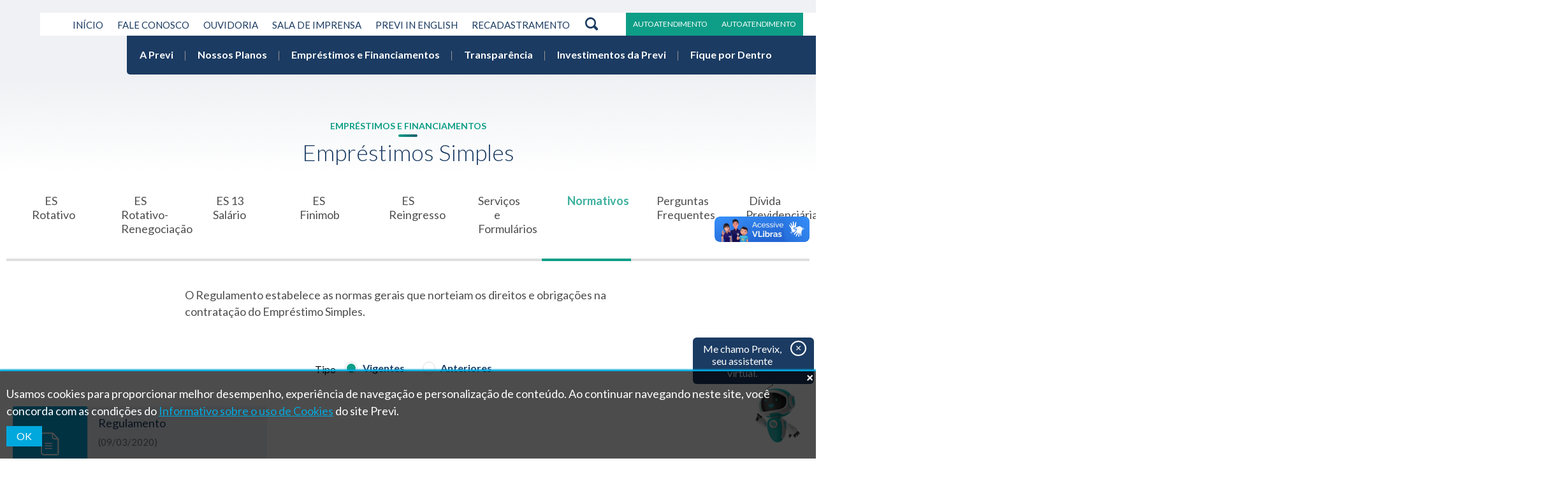

--- FILE ---
content_type: text/html; charset=UTF-8
request_url: https://www.previ.com.br/portal-previ/emprestimos-e-financiamentos/emprestimos-simples/normativos/
body_size: 12730
content:
<!doctype html>
<html class="no-js" lang="pt-BR">
  <head><!-- Google Tag Manager --><script>(function(w,d,s,l,i){w[l]=w[l]||[];w[l].push(
{'gtm.start': new Date().getTime(),event:'gtm.js'}
);var f=d.getElementsByTagName(s)[0],
j=d.createElement(s),dl=l!='dataLayer'?'&l='+l:'';j.async=true;j.src=
'https://www.googletagmanager.com/gtm.js?id='+i+dl;f.parentNode.insertBefore(j,f);
})(window,document,'script','dataLayer','GTM-PLKS3N7');</script><!-- End Google Tag Manager --><!-- Meta Pixel Code --><script>
!function(f,b,e,v,n,t,s)
{if(f.fbq)return;n=f.fbq=function()

{n.callMethod? n.callMethod.apply(n,arguments):n.queue.push(arguments)}
;
if(!f._fbq)f._fbq=n;n.push=n;n.loaded=!0;n.version='2.0';
n.queue=[];t=b.createElement(e);t.async=!0;
t.src=v;s=b.getElementsByTagName(e)[0];
s.parentNode.insertBefore(t,s)}(window, document,'script',
'https://connect.facebook.net/en_US/fbevents.js');
fbq('init', '2539896749649612');
fbq('track', 'PageView');
</script><!-- End Meta Pixel Code --><link type="text/css" rel="stylesheet" href="../../../../lumis/tool/jquery/plugins/jquery-ui/css/lumis-theme1/jquery-ui.css"><script type="text/javascript">//<![CDATA[
 var g_LumisLocale = "pt_BR"; var g_LumisChannelId = "4028908370630F000170C5CBEF837EB5"; var g_LumisRoot_href = "../../../../"; var g_LumisRootChannelId = "00000000F00000000000000000000001"; var g_LumisPageId = "4028908370630F000170C5CBEF847EB8"; var g_LumisPageConfig = new Object();g_LumisPageConfig.name = "Normativos"; g_LumisPageConfig.type = 0; g_LumisPageConfig.isTemplate = false; g_LumisPageConfig.hasParentTemplate = true; var g_LumisLayoutFile = true; var g_LumisDisplayMode = 0; var g_LumisViewMode = 0; var g_LumisAdminMode = 2; var g_LumisPersonalizationMode = 5; var g_LumisInContextEditMode = 3; var g_LumisAutoAdminMode = 4;var g_LumisChannelConfig = new Object(); g_LumisChannelConfig.name = "Normativos";var g_LumisIsHtmlCache=true;var g_LumisRootPath='/';var g_LumisLoadingHtmlMessage="<img style=\"vertical-align: middle;\" class=\"lumLoadingImg\" alt=\"Carregando\" src=\"../../../../lumis/portal/client/images/Loading.gif\">";
//]]>
</script><script type="text/javascript" charset="UTF-8" src="../../../../lumis/portal/client/script/LumisPortal.js"></script>
	<meta charset="utf-8">
	<meta http-equiv="x-ua-compatible" content="ie=edge">

	<title>Normativos | Portal Previ</title>
	<meta name="description" content="">
	<meta http-equiv="X-UA-Compatible" content="IE=edge, chrome=1">
	<meta name="viewport" content="width=device-width, initial-scale=1.0">
	<link rel="shortcut icon" href="/lumis-theme/br/com/previ/portal/theme/portal/staticImages/favicon.ico">
  <link rel="stylesheet" href="../../../../lumis-theme/br/com/previ/portal/theme/portal/app.css?191b9c9f9a5657e3a7d9"><meta http-equiv="Content-Type" content="text/html; charset=UTF-8"><meta name="generator" content="LumisXP"><meta name="twitter:card" content="summary_large_image"><meta name="twitter:title" content="Normativos | Portal Previ"><meta property="og:title" content="Normativos | Portal Previ"><link rel="canonical" href="https://www.previ.com.br/portal-previ/emprestimos-e-financiamentos/emprestimos-simples/normativos/"><script type="text/javascript" charset="UTF-8" src="../../../../lumis/doui/client/script/LumisDouiErrorSummary.js"></script>
<script type="text/javascript">window.LumisBWKeys = window.LumisBWKeys || {};window.LumisBWKeys['LumisDouiErrorSummary.js'] = true;</script>
<script type="text/javascript" charset="UTF-8" src="../../../../lumis/doui/client/script/LumisDoui.js"></script>
<script type="text/javascript">window.LumisBWKeys = window.LumisBWKeys || {};window.LumisBWKeys['LumisDoui.js'] = true;</script>
<script type="text/javascript" charset="UTF-8" src="../../../../lumis/doui/control/validator/client/script/LumisDouiValidator.js"></script>
<script type="text/javascript" src="../../../../lumis/tool/jquery/jquery.js"></script>
<script type="text/javascript">window.LumisBWKeys = window.LumisBWKeys || {};window.LumisBWKeys['jquery.js'] = true;window.LumisBWKeys['LumisDouiValidator.js'] = true;</script>
<script type="text/javascript">window.LumisBWKeys = window.LumisBWKeys || {};window.LumisBWKeys['jquery.js'] = true;window.LumisBWKeys['8ACC82019BBE8DE7019BBE9592E02984'] = true;window.LumisBWKeys['LumisDouiValidator.js'] = true;window.LumisBWKeys['8ACC81259BBE8D11019BBE8E2F5101E3'] = true;window.LumisBWKeys['LumisDoui.js'] = true;</script>
<script type="text/javascript">window.LumisBWKeys = window.LumisBWKeys || {};window.LumisBWKeys['LumisDouiErrorSummary.js'] = true;window.LumisBWKeys['jquery.js'] = true;window.LumisBWKeys['8ACC81259BBE8D11019BBE9B64954D5E'] = true;window.LumisBWKeys['8ACC81259BBE8D11019BBE9B5B014D56'] = true;window.LumisBWKeys['8ACC82019BBE8DE7019BBE9592E02984'] = true;window.LumisBWKeys['LumisDouiValidator.js'] = true;window.LumisBWKeys['8ACC81259BBE8D11019BBE8E2F5101E3'] = true;window.LumisBWKeys['LumisDoui.js'] = true;</script>
<script type="text/javascript" src="../../../../lumis/tool/jquery/plugins/jquery-ui/jquery-ui.js"></script>
<script type="text/javascript">window.LumisBWKeys = window.LumisBWKeys || {};window.LumisBWKeys['jquery-ui.js'] = true;window.LumisBWKeys['lumis-theme1/jquery-ui.css'] = true;</script></head>
  <body><!-- Meta Pixel Code (noscript)--><noscript><img height="1" width="1" style="display:none" src="https://www.facebook.com/tr?id=2539896749649612&amp;ev=PageView&amp;noscript=1"></noscript><!-- End Meta Pixel Code (noscript)--><!-- Google Tag Manager (noscript) --><noscript><iframe height="0" width="0" style="display:none;visibility:hidden" src="https://www.googletagmanager.com/ns.html?id=GTM-PLKS3N7"></iframe></noscript><!-- End Google Tag Manager (noscript) --><!-- Google tag (gtag.js) --><script async src="https://www.googletagmanager.com/gtag/js?id=G-D4GHNY1LLW"></script><script> window.dataLayer = window.dataLayer || []; function gtag(){dataLayer.push(arguments);} gtag('js', new Date()); gtag('config', 'G-D4GHNY1LLW'); </script><form style="display:none" accept-charset="UTF-8" id="LumisPortalForm" method="post" action="../../../../main.jsp?lumPageId=4028908370630F000170C5CBEF847EB8"><input name="lumNewParams" type="hidden"><input name="lumPrinting" type="hidden"><input name="lumToggleModeOriginUrl" type="hidden"><input name="lumSafeRenderMode" type="hidden"><input name="lumPageOriginalUrl" type="hidden" value="main.jsp?lumPageId=4028908370630F000170C5CBEF847EB8"><input name="lumS" type="hidden" value=""><input name="lumSI" type="hidden" value=""><input name="lumI" type="hidden" value=""><input name="lumII" type="hidden" value=""><input name="lumReplIntfState" type="hidden" value=""><input name="lumPrevParams" type="hidden" value=""><input name="lumA" type="hidden" value=""><input name="lumDataPreviewMode" type="hidden" value=""><input name="lumClientMessage" type="hidden" value=""></form><script type="text/javascript">if(LumisPortal)LumisPortal.initLumisPortalForm("<allParameters><parameters><p n=\"lumFromPCM\">2C9FBF8E9147D6F10191575359FA66A7<\/p><p n=\"lumChannelId\">4028908370630F000170C5CBEF837EB5<\/p><\/parameters><\/allParameters>");</script><form style="display:none" accept-charset="UTF-8" id="LumisPortalRenderInterfaceForm" method="post" action="../../../../lumis/portal/controller/html/ServiceInterfaceInstanceControllerHtml.jsp?lumPageId=4028908370630F000170C5CBEF847EB8&amp;lumPageCacheId=2C9FBF8E9147D6F10191575359FA66A7"></form>

    <header id="header">
	<div class="wrapper">
		<div class="desktop">
			<div class="user-data"><div class="user-data" id="userDatadiv" style="display:none;">
    <p>Olá, <mark id="lumUserName"></mark></p>
    <a id="logoutLink" href="#">Sair</a>
</div>

<script>
    document.addEventListener("DOMContentLoaded", function () {
        const isLogged = getCookie("lumIsLoggedUser") === "true";
        const rawName = getCookie("lumUserName");

        if (isLogged && rawName) {
            const formattedName = formatUserName(rawName);
            document.getElementById("lumUserName").textContent = formattedName.toUpperCase();
            document.getElementById("userDatadiv").style.display = "initial";
        }
    });
	
    document.getElementById("logoutLink").addEventListener("click", function (e) {
        e.preventDefault();
		window.location.href = "/lumis/azure/logout";
	});

    function getCookie(name) {
        const cookie = document.cookie
            .split(";")
            .map(c => c.trim())
            .find(c => c.startsWith(name + "="));
        return cookie ? cookie.slice(name.length + 1) : "";
    }

    function formatUserName(raw) {
        if (!raw) return "";

        const decoded = decodeURIComponent(raw.replace(/\+/g, " ")).trim();

        return decoded
            .split(" ")
            .map(part => part.charAt(0).toUpperCase() + part.slice(1).toLowerCase())
            .join(" ");
    }

</script>
</div>
			<div class="menu-top">
				<h1 class="logo">
	<a alt="Logo" href="/portal-previ/">
		<img alt="Logo" src="/data/files/9A/36/E0/DB/421F79102648A8795218CCA8/Logo-Previ-2023.svg"> 
	</a>
</h1>
				<div class="menu-top-content">
					<ul class="menu-top-list">
	<li class="menu-top-item"> 
		<a class="menu-top-item-link" target="_blank" href="/portal-previ/">
			Início
		</a> 
	</li>

	<li class="menu-top-item"> 
		<a class="menu-top-item-link" target="_blank" href="/portal-previ/fale-conosco/">
			Fale Conosco
		</a> 
	</li>

	<li class="menu-top-item"> 
		<a class="menu-top-item-link" target="_blank" href="/portal-previ/ouvidoria/ouvidoria/como-funciona/">
			Ouvidoria
		</a> 
	</li>

	<li class="menu-top-item"> 
		<a class="menu-top-item-link" target="_blank" href="/portal-previ/sala-de-imprensa/sala-de-imprensa/releases/">
			Sala de Imprensa
		</a> 
	</li>

	<li class="menu-top-item"> 
		<a class="menu-top-item-link" target="_blank" href="/portal-previ/previ-in-english/">
			Previ In English
		</a> 
	</li>

	<li class="menu-top-item"> 
		<a class="menu-top-item-link" target="_blank" href="https://www.previ.com.br/lumis/azure/login?pageId=recadastramento">
			Recadastramento
		</a> 
	</li>
</ul>
					<div class="lumis-service-search lumis-service-search-search lum-non-administration-area lum-interface-type-standard"><form id="Form_2C92808495C82C4A0195C9CE0C074037" method="post" accept-charset="UTF-8" onkeypress="var k = window.event ? window.event.keyCode : event.which; if(k==13){function f1(){document.forms['Form_2C92808495C82C4A0195C9CE0C074037'].elements['doui_processActionId'].value='doSearch';LumisPortal.onSubmitForm('Form_2C92808495C82C4A0195C9CE0C074037','2C92808495C82C4A0195C9CE0C074037', null, true);} f1();;return false;};" style="margin:0px;" action="/main.jsp?lumPageId=2C9280849570AEF40195731741DD35EE&amp;lumA=1&amp;lumII=2C92808495C82C4A0195C9CE0C074037"><input type="hidden" name="doui_processActionId"><input type="hidden" name="doui_renderAction"><input type="hidden" name="doui_renderControlId"><input type="hidden" name="doui_fromForm" value="Form_2C92808495C82C4A0195C9CE0C074037"><input type="hidden" name="doui_storedValues" value=""><input type="hidden" name="lumII" value="2C92808495C82C4A0195C9CE0C074037"><input type="hidden" name="lumReplIntfCommands" value=""><input type="hidden" name="lumReplIntfParams" value=""><div id="icon-search" class="icon icon-search"></div><div id="desktop-search" class="search-modal"><div class="input"><label id="label-icon-search" class="icon icon-search" for="search" onclick="function f1(){document.forms['Form_2C92808495C82C4A0195C9CE0C074037'].elements['doui_processActionId'].value='doSearch';LumisPortal.onSubmitForm('Form_2C92808495C82C4A0195C9CE0C074037','2C92808495C82C4A0195C9CE0C074037', null, true);} f1();return false;"></label><input type="text" name="simplequery" id="simplequery" placeholder="Busque aqui" class="" aiassistantenabled="false" onblur="this.value=this.value.replace(/^\s*|\s*$/g,'');">
		
		<div id="Form_2C92808495C82C4A0195C9CE0C074037lum_searchQueryValidator" title="" class="lum-validation-message"></div><script type="text/javascript">/*<![CDATA[*/function Validate_Form_2C92808495C82C4A0195C9CE0C074037_lum_searchQueryValidator() {return true;;}/*]]>*//*<![CDATA[*/
				function Form_2C92808495C82C4A0195C9CE0C074037lum_searchQueryValidator_SetMessages(localMessage, summaryMessage)
				{
				var clientUniqueId = "Form_2C92808495C82C4A0195C9CE0C074037lum_searchQueryValidator";
				clientUniqueId = clientUniqueId.replace(/(:|\.)/g,'\\$1');
				if(localMessage.length)
				{
				$("#"+clientUniqueId).html(localMessage);

				var span = $("<span></span>")
				.text(summaryMessage);
				$("#"+clientUniqueId).append(span);
				$("#"+clientUniqueId).show();
				}
				else
				{
				$("#"+clientUniqueId).html("");
				$("#"+clientUniqueId).hide();
				}
				}
				/*]]>*/</script></div></div></form><input type="hidden" id="es2C92808495C82C4A0195C9CE0C074037_Form_2C92808495C82C4A0195C9CE0C074037_lum_errorSummary"></div>
					
	<div class="autoatendimento">
		<a target="_blank" href="https://autoatendimentov3.previ.com.br">
			AUTOATENDIMENTO
		</a>
	</div>

	<div class="autoatendimento">
		<a target="_blank" href="/portal-previ/autoatendimento-mobo.htm">
			AUTOATENDIMENTO
		</a>
	</div>

				</div>
			</div>
			<div class="menu-bottom"><ul class="menu-bottom-list">

  <li class="menu-bottom-item">
    <a href="/contenthyperlink.jsp?lumItemId=8ACC81A0963601A3019636457AC14216">A Previ</a>
    <div class="mega-menu">

      <div class="inner-mega-menu">

        <div class="menu-title">
          <h1><a href="/contenthyperlink.jsp?lumItemId=8ACC81A0963601A3019636457AC14216">Conheça a Previ</a></h1>

        </div>

        <div class="menu-title">
          <h1><a href="/portal-previ/a-previ/nossa-historia/">Nossa História</a></h1>

        </div>

      </div>

      <div class="inner-mega-menu">

        <div class="menu-title">
          <h1><a href="/portal-previ/a-previ/estrutura-organizacional/">Estrutura Organizacional</a></h1>

        </div>

        <div class="menu-title">
          <h1><a href="/portal-previ/a-previ/sustentabilidade-e-praticas-asgi/">Sustentabilidade e Práticas ASGI</a></h1>

          <ul class="offerings">

            <li><a href="/portal-previ/a-previ/sustentabilidade-e-praticas-asgi/visao-geral/">Visão Geral</a></li>

            <li><a href="/portal-previ/a-previ/sustentabilidade-e-praticas-asgi/ambiental/">Ambiental</a></li>

            <li><a href="/portal-previ/a-previ/sustentabilidade-e-praticas-asgi/social/">Social</a></li>

            <li><a href="/portal-previ/a-previ/sustentabilidade-e-praticas-asgi/governanca/">Governança</a></li>

            <li><a href="/portal-previ/a-previ/sustentabilidade-e-praticas-asgi/integridade/">Integridade</a></li>

          </ul>

        </div>

      </div>

      <div class="inner-mega-menu">

        <div class="menu-title">
          <h1><a href="/portal-previ/a-previ/eleicoes/">Eleições</a></h1>

        </div>

        <div class="menu-title">
          <h1><a href="/portal-previ/a-previ/normativos/">Normativos</a></h1>

        </div>

      </div>

      <div class="inner-mega-menu">

        <div class="menu-title">
          <h1><a href="/portal-previ/a-previ/orgao-fiscalizador/">Órgão Fiscalizador</a></h1>

        </div>

      </div>

  </div></li>

  <li class="menu-bottom-item">
    <a href="/portal-previ/nossos-planos/plano-1/sobre-o-plano/apresentacao/">Nossos Planos</a>
    <div class="mega-menu">

      <div class="inner-mega-menu">

        <div class="menu-title">
          <h1><a href="/portal-previ/nossos-planos/plano-1/sobre-o-plano/apresentacao/">Plano 1</a></h1>

          <ul class="offerings">

            <li><a href="/portal-previ/nossos-planos/plano-1/sobre-o-plano/apresentacao/">Sobre o Plano</a></li>

            <li><a href="/portal-previ/nossos-planos/plano-1/contribuicoes/">Contribuições</a></li>

            <li><a href="/portal-previ/nossos-planos/plano-1/preservacao-de-salario/">Preservação de Salário</a></li>

            <li><a href="/portal-previ/nossos-planos/plano-1/folha-de-pagamento/contracheque/">Folha de Pagamento</a></li>

            <li><a href="/portal-previ/nossos-planos/plano-1/beneficios/tipos-de-beneficios/">Benefícios</a></li>

            <li><a href="/portal-previ/nossos-planos/plano-1/desligamento-do-empregador/permanencia-no-plano/">Desligamento do Empregador</a></li>

            <li><a href="/portal-previ/nossos-planos/plano-1/servicos-e-formularios/">Serviços e Formulários</a></li>

            <li><a href="/portal-previ/nossos-planos/plano-1/pensionistas/">Pensionistas</a></li>

            <li><a href="/portal-previ/fale-conosco/perguntas-frequentes/perguntas-frequentes.htm?id=2C9FBE6170C9ABDE0171675194F7316D">Perguntas Frequentes</a></li>

            <li><a href="/portal-previ/nossos-planos/plano-1/divida-previdenciaria/">Dívida Previdenciária</a></li>

          </ul>

        </div>

      </div>

      <div class="inner-mega-menu">

        <div class="menu-title">
          <h1><a href="/portal-previ/nossos-planos/previ-futuro/">Previ Futuro</a></h1>

          <ul class="offerings">

            <li><a href="/portal-previ/nossos-planos/previ-futuro/sobre-o-plano/">Sobre o Plano</a></li>

            <li><a href="/portal-previ/nossos-planos/previ-futuro/como-contratar/">Como Contratar</a></li>

            <li><a href="/portal-previ/nossos-planos/previ-futuro/contribuicoes/">Contribuições</a></li>

            <li><a href="/portal-previ/nossos-planos/previ-futuro/perfis-de-investimento/">Perfis de Investimento</a></li>

            <li><a href="/portal-previ/nossos-planos/previ-futuro/beneficios/">Benefícios</a></li>

            <li><a href="/portal-previ/nossos-planos/previ-futuro/preservacao-de-salario/">Preservação de Salário</a></li>

            <li><a href="/portal-previ/nossos-planos/previ-futuro/folha-de-pagamento/">Folha de Pagamento</a></li>

            <li><a href="/portal-previ/nossos-planos/previ-futuro/desligamento-do-empregador/">Desligamento do Empregador</a></li>

            <li><a href="/portal-previ/nossos-planos/previ-futuro/pensionistas/">Pensionistas</a></li>

            <li><a href="/portal-previ/nossos-planos/previ-futuro/servicos-e-formularios/">Serviços e Formulários</a></li>

            <li><a href="/portal-previ/fale-conosco/perguntas-frequentes/perguntas-frequentes.htm?id=2C9FBE6170C9ABDE01716795A9C948C5">Perguntas Frequentes</a></li>

            <li><a href="/portal-previ/nossos-planos/previ-futuro/divida-previdenciaria/">Dívida Previdenciária</a></li>

          </ul>

        </div>

      </div>

      <div class="inner-mega-menu">

        <div class="menu-title">
          <h1><a href="/portal-previ/nossos-planos/capec/sobre-o-plano/">Capec</a></h1>

          <ul class="offerings">

            <li><a href="/portal-previ/nossos-planos/capec/sobre-o-plano/">Sobre o Plano</a></li>

            <li><a href="/portal-previ/nossos-planos/capec/como-contratar/">Como Contratar</a></li>

            <li><a href="/portal-previ/nossos-planos/capec/pagamento-de-peculio/">Pagamento de Pecúlio</a></li>

            <li><a href="/portal-previ/nossos-planos/capec/servicos-e-formularios/">Serviços e Formulários</a></li>

            <li><a href="/portal-previ/nossos-planos/capec/normativos/">Normativos</a></li>

            <li><a href="/portal-previ/nossos-planos/capec/assistencias/">Assistências</a></li>

            <li><a href="/portal-previ/fale-conosco/perguntas-frequentes/perguntas-frequentes.htm?id=2C9FBE6170C9ABDE017165D4F3F76516">Perguntas Frequentes</a></li>

          </ul>

        </div>

      </div>

      <div class="inner-mega-menu">

        <div class="menu-title">
          <h1><a target="_blank" href="https://www.previ.com.br/previfamilia/">Previ Família</a></h1>

          <ul class="offerings">

            <li><a href="/previfamilia/conheca/">Conheça</a></li>

            <li><a target="_blank" href="/previfamilia/simule/">Simule</a></li>

            <li><a target="_blank" href="/autoadesao/">Contrate</a></li>

            <li><a href="/portal-previ/fale-conosco/perguntas-frequentes/perguntas-frequentes.htm?id=2C9FBF8D76DEBB330177EFAA6D52389D">Perguntas Frequentes</a></li>

          </ul>

        </div>

      </div>

  </div></li>

  <li class="menu-bottom-item">
    <a href="/portal-previ/emprestimos-e-financiamentos/emprestimos-simples/es-rotativo/">Empréstimos e Financiamentos</a>
    <div class="mega-menu">

      <div class="inner-mega-menu">

        <div class="menu-title">
          <h1><a href="/portal-previ/emprestimos-e-financiamentos/emprestimos-simples/es-rotativo/">Empréstimos Simples</a></h1>

          <ul class="offerings">

            <li><a href="/portal-previ/emprestimos-e-financiamentos/emprestimos-simples/es-rotativo/">ES Rotativo</a></li>

            <li><a href="/portal-previ/emprestimos-e-financiamentos/emprestimos-simples/es-rotativo-renegociacao/">ES Rotativo- Renegociação</a></li>

            <li><a href="/portal-previ/emprestimos-e-financiamentos/emprestimos-simples/es-13-salario/">ES 13 Salário</a></li>

            <li><a href="/portal-previ/emprestimos-e-financiamentos/emprestimos-simples/es-finimob/">ES Finimob</a></li>

            <li><a href="/portal-previ/emprestimos-e-financiamentos/emprestimos-simples/es-reingresso/">ES Reingresso</a></li>

            <li><a href="/portal-previ/emprestimos-e-financiamentos/emprestimos-simples/servicos-e-formularios/">Serviços e Formulários</a></li>

            <li><a href="/portal-previ/emprestimos-e-financiamentos/emprestimos-simples/normativos/">Normativos</a></li>

            <li><a href="/portal-previ/fale-conosco/perguntas-frequentes/perguntas-frequentes.htm?id=2C9FBE6170C9ABDE017165FF26447BD2">Perguntas Frequentes</a></li>

            <li><a href="/portal-previ/emprestimos-e-financiamentos/emprestimos-simples/divida-previdenciaria/">Dívida Previdenciária</a></li>

          </ul>

        </div>

      </div>

      <div class="inner-mega-menu">

        <div class="menu-title">
          <h1><a href="/portal-previ/emprestimos-e-financiamentos/financiamento-imobiliario/conheca-o-produto/">Financiamento Imobiliário</a></h1>

          <ul class="offerings">

            <li><a href="/portal-previ/emprestimos-e-financiamentos/financiamento-imobiliario/conheca-o-produto/">Conheça o Produto</a></li>

            <li><a href="/portal-previ/emprestimos-e-financiamentos/financiamento-imobiliario/como-contratar/">Como Contratar</a></li>

            <li><a href="/portal-previ/emprestimos-e-financiamentos/financiamento-imobiliario/servicos-e-formularios/">Serviços e Formulários</a></li>

            <li><a href="/portal-previ/emprestimos-e-financiamentos/financiamento-imobiliario/normativos/">Normativos</a></li>

            <li><a href="/portal-previ/fale-conosco/perguntas-frequentes/perguntas-frequentes.htm?id=2C9FBE6170C9ABDE0171662517C112E6">Perguntas Frequentes</a></li>

          </ul>

        </div>

      </div>

  </div></li>

  <li class="menu-bottom-item">
    <a href="/contenthyperlink.jsp?lumItemId=8ACC81A09635B9E1019635C347A2672D">Transparência</a>
    <div class="mega-menu">

      <div class="inner-mega-menu">

        <div class="menu-title">
          <h1><a href="/contenthyperlink.jsp?lumItemId=8ACC81A09635B9E1019635C347A2672D">Prestação de Contas</a></h1>

          <ul class="offerings">

            <li><a href="/portal-previ/transparencia/informacoes/relatorios/">Relatórios Anuais</a></li>

            <li><a href="/portal-previ/transparencia/informacoes/prestacoes-diversas/">Prestações Diversas</a></li>

            <li><a target="_blank" href="https://www.previ.com.br/lumis/azure/login?pageId=informacoes-exclusivas">Informações Exclusivas</a></li>

          </ul>

        </div>

      </div>

      <div class="inner-mega-menu">

        <div class="menu-title">
          <h1><a href="/portal-previ/transparencia/desempenho-dos-planos/plano-1/desempenho.htm">Desempenho dos Planos</a></h1>

          <ul class="offerings">

            <li><a href="/portal-previ/transparencia/desempenho-dos-planos/plano-1/desempenho.htm">Plano 1</a></li>

            <li><a href="/portal-previ/transparencia/desempenho-dos-planos/previ-futuro/desempenho.htm">Previ Futuro</a></li>

            <li><a href="/portal-previ/transparencia/desempenho-dos-planos/previ-familia/desempenho.htm">Previ Família</a></li>

          </ul>

        </div>

      </div>

      <div class="inner-mega-menu">

        <div class="menu-title">
          <h1><a href="/portal-previ/transparencia/carta-do-gestor/">Carta do Gestor</a></h1>

        </div>

      </div>

  </div></li>

  <li class="menu-bottom-item">
    <a href="/contenthyperlink.jsp?lumItemId=8ACC81A09635CBA2019635CFCC49076F">Investimentos da Previ</a>
    <div class="mega-menu">

      <div class="inner-mega-menu">

        <div class="menu-title">
          <h1><a href="/portal-previ/investimentos-da-previ/politicas-de-investimento/">Políticas de Investimento</a></h1>

        </div>

        <div class="menu-title">
          <h1><a href="/portal-previ/investimentos-da-previ/proposta-de-investimento/">Proposta de Investimento</a></h1>

        </div>

      </div>

      <div class="inner-mega-menu">

        <div class="menu-title">
          <h1><a href="/portal-previ/transparencia/desempenho-dos-planos/plano-1/desempenho.htm">Desempenho dos Planos</a></h1>

          <ul class="offerings">

            <li><a href="/portal-previ/transparencia/desempenho-dos-planos/plano-1/desempenho.htm">Plano 1</a></li>

            <li><a href="/portal-previ/transparencia/desempenho-dos-planos/previ-futuro/desempenho.htm">Previ Futuro</a></li>

            <li><a href="/portal-previ/transparencia/desempenho-dos-planos/previ-familia/desempenho.htm">Previ Família</a></li>

          </ul>

        </div>

      </div>

      <div class="inner-mega-menu">

        <div class="menu-title">
          <h1><a href="/contenthyperlink.jsp?lumItemId=8ACC81A09635CBA2019635D28B5E097A">Governança de Investimentos</a></h1>

          <ul class="offerings">

            <li><a href="/portal-previ/investimentos-da-previ/governanca-de-investimentos/visao-geral/">Visão Geral</a></li>

            <li><a href="/portal-previ/investimentos-da-previ/governanca-de-investimentos/manuais-e-codigos/">Manuais e Códigos</a></li>

            <li><a href="/portal-previ/investimentos-da-previ/governanca-de-investimentos/materiais-de-consulta/">Materiais de Consulta</a></li>

            <li><a href="/portal-previ/investimentos-da-previ/governanca-de-investimentos/conselheiros/todos-os-conselheiros/">Conselheiros</a></li>

            <li><a href="/portal-previ/investimentos-da-previ/governanca-de-investimentos/sindicos/">Síndicos</a></li>

          </ul>

        </div>

      </div>

      <div class="inner-mega-menu">

        <div class="menu-title">
          <h1><a href="/contenthyperlink.jsp?lumItemId=8ACC81A09635CBA2019635DCA8CB111F">Imóveis</a></h1>

          <ul class="offerings">

            <li><a href="/portal-previ/investimentos-da-previ/imoveis/imoveis-para-venda/">Imóveis para Venda</a></li>

            <li><a href="/portal-previ/investimentos-da-previ/imoveis/imoveis-para-locacao/">Imóveis para Locação</a></li>

          </ul>

        </div>

      </div>

  </div></li>

  <li class="menu-bottom-item">
    <a href="/contenthyperlink.jsp?lumItemId=8ACC81A09635CBA2019635E126D27C32">Fique por Dentro</a>
    <div class="mega-menu">

      <div class="inner-mega-menu">

        <div class="menu-title">
          <h1><a href="/portal-previ/fique-por-dentro/noticias/">Notícias</a></h1>

        </div>

        <div class="menu-title">
          <h1><a href="/portal-previ/fique-por-dentro/educacao-previdenciaria-financeira-e-tributaria/">Educação Previdenciária, Financeira e Tributária</a></h1>

          <ul class="offerings">

            <li><a href="/portal-previ/fique-por-dentro/educacao-previdenciaria-financeira-e-tributaria/mais-previ/">Mais Previ</a></li>

            <li><a href="/portal-previ/fique-por-dentro/educacao-previdenciaria-financeira-e-tributaria/glossario/">Glossário</a></li>

          </ul>

        </div>

      </div>

      <div class="inner-mega-menu">

        <div class="menu-title">
          <h1><a href="/portal-previ/investimentos-da-previ/cenarios-economicos/">Cenários Econômicos</a></h1>

        </div>

        <div class="menu-title">
          <h1><a href="/portal-previ/fique-por-dentro/associados-em-foco/">Associados em Foco</a></h1>

          <ul class="offerings">

            <li><a href="/portal-previ/fique-por-dentro/associados-em-foco/trabalhos-publicados/">Trabalhos Publicados</a></li>

            <li><a href="/portal-previ/fique-por-dentro/associados-em-foco/participe/">Participe</a></li>

          </ul>

        </div>

      </div>

      <div class="inner-mega-menu">

        <div class="menu-title">
          <h1><a href="javascript:void;">Redes Sociais</a></h1>

          <ul class="offerings">

            <li><a target="_blank" href="https://www.facebook.com/previoficial">Facebook</a></li>

            <li><a target="_blank" href="https://instagram.com/previoficial">Instagram</a></li>

            <li><a target="_blank" href="https://www.youtube.com/@previoficial">Youtube</a></li>

            <li><a target="_blank" href="https://linkedin.com/company/previoficial">Linkedin</a></li>

          </ul>

        </div>

      </div>

      <div class="inner-mega-menu">

        <div class="menu-title">
          <h1><a href="/portal-previ/fique-por-dentro/acesso-restrito/">Acesso Restrito</a></h1>

        </div>

        <div class="menu-title">
          <h1><a href="/resenhaprevi/">Resenha Previ</a></h1>

        </div>

      </div>

  </div></li>

</ul>

<script>

  document.querySelectorAll('.inner-mega-menu').forEach((item) => {
      const isEmpty = item.innerText.trim() === '';
      if (isEmpty) {
          item.parentElement.appendChild(item);
      }
  });
</script></div>
		</div>
		<div class="mobile">
			<div class="menu-top">
				<!-- 
					user data
					logo 
					auto atendimento
				-->

				<div class="ico-hamburger">
					<span></span>
					<span></span>
					<span></span>
				</div>

				<div class="menu-modal">
					<div class="menu-bottom">
						<div class="input"></div>
						<ul class="menu-bottom-list"></ul>
					</div>
					<div class="menu-top-content"></div>

				</div>
			</div>		
		</div>
	</div>
</header>    
     
    <div class="container">
      <div class="wrapper-max"><div class="page-title">  

	<h2 class="titulo5">Empréstimos e Financiamentos</h2>

	<h2 class="titulo6">Empréstimos Simples</h2>

</div>


	
	<ul class="tabs">
	
				<li class="tab-link ">
								
					<a style="color: inherit;" href="../../../../portal-previ/emprestimos-e-financiamentos/emprestimos-simples/es-rotativo/">ES Rotativo</a>
				</li>
		
				<li class="tab-link ">
								
					<a style="color: inherit;" href="../../../../portal-previ/emprestimos-e-financiamentos/emprestimos-simples/es-rotativo-renegociacao/">ES Rotativo- Renegociação</a>
				</li>
		
				<li class="tab-link ">
								
					<a style="color: inherit;" href="../../../../portal-previ/emprestimos-e-financiamentos/emprestimos-simples/es-13-salario/">ES 13 Salário</a>
				</li>
		
				<li class="tab-link ">
								
					<a style="color: inherit;" href="../../../../portal-previ/emprestimos-e-financiamentos/emprestimos-simples/es-finimob/">ES Finimob</a>
				</li>
		
				<li class="tab-link ">
								
					<a style="color: inherit;" href="../../../../portal-previ/emprestimos-e-financiamentos/emprestimos-simples/es-reingresso/">ES Reingresso</a>
				</li>
		
				<li class="tab-link ">
								
					<a style="color: inherit;" href="../../../../portal-previ/emprestimos-e-financiamentos/emprestimos-simples/servicos-e-formularios/">Serviços e Formulários</a>
				</li>
		
				<li class="tab-link current">
								
					<a style="color: inherit;" href="../../../../portal-previ/emprestimos-e-financiamentos/emprestimos-simples/normativos/">Normativos</a>
				</li>
		
				<li class="tab-link ">
								
					<a style="color: inherit;" href="/portal-previ/fale-conosco/perguntas-frequentes/perguntas-frequentes.htm?id=2C9FBE6170C9ABDE017165FF26447BD2">Perguntas Frequentes</a>
				</li>
		
				<li class="tab-link ">
								
					<a style="color: inherit;" href="../../../../portal-previ/emprestimos-e-financiamentos/emprestimos-simples/divida-previdenciaria/">Dívida Previdenciária</a>
				</li>
		
	</ul>
	
	
	
<script>
	const selectOptionDefault = document.querySelector(".styledSelect");
	const services = document.querySelector(".select-inside");
	
	if (selectOptionDefault && selectOptionDefault.innerHTML.trim() !== "") {
		selectOptionDefault.addEventListener('click', function() {
			services.classList.toggle("active");				   
		});
	}
</script>

</div>
      
      <span><div class="tab-content current"><div class="wrapper-md"><div class="texts"><p>O&nbsp;Regulamento estabelece&nbsp;as normas gerais que norteiam os direitos e obrigações na contratação do Empréstimo Simples.</p>
</div></div></div><div id="lumIId4028908370630F000170C5CBF0B97EEC"></div><script type="text/javascript">document.getElementById("lumIId4028908370630F000170C5CBF0B97EEC").replacedByII='4028908370630F000170C5CBF0B97EEC';document.getElementById("lumIId4028908370630F000170C5CBF0B97EEC").baseReplaceII='4028908370630F000170C5CBF0B97EEC';</script><script type="text/javascript">window.setTimeout("LumisPortal.renderInterfaceInstance(document.getElementById('lumIId4028908370630F000170C5CBF0B97EEC'),'4028908370630F000170C5CBF0B97EEC')", 0);</script></span>
    </div>
    <footer id="footer">
<div class="wrapper">
<div class="footer-content">
<ul class="footer-menu">
	<li class="footer-menu-item"><a href="/portal-previ/mapa-do-site/">MAPA DO SITE</a></li>
	<li class="footer-menu-item"><a href="/portal-previ/ajuda/">AJUDA</a></li>
	<li class="footer-menu-item"><a href="/portal-previ/declaracao-de-privacidade/">DECLARAÇÃO DE PRIVACIDADE</a></li>
	<li class="footer-menu-item"><a href="/portal-previ/fornecedor/">FORNECEDOR</a></li>
	<li class="footer-menu-item"><a href="/portal-previ/fique-por-dentro/acesso-restrito/">ACESSO RESTRITO</a></li>
</ul>

<ul class="footer-social">
	<li class="footer-social-item"><a target="_blank" title="Facebook" href="https://www.facebook.com/previoficial"><img alt="Previ Facebook" src="/data/files/C6/B3/8E/2F/6FC53810424B4238E8FBF9C2/facebook.svg"></a></li>
	<li class="footer-social-item"><a target="_blank" title="Instagram" href="https://instagram.com/previoficial"><img alt="Previ Instagram" src="/data/files/99/B3/EB/3F/6FC53810424B4238E8FBF9C2/instagram.svg"></a></li>
	<li class="footer-social-item"><a target="_blank" title="Youtube" href="https://www.youtube.com/@previoficial"><img alt="Previ Youtube" src="/data/files/BF/B3/DF/3F/6FC53810424B4238E8FBF9C2/youtube.svg"></a></li>
	<li class="footer-social-item"><a target="_blank" title="Linkedin" href="https://www.linkedin.com/company/previoficial/"><img alt="Previ Linkedin" src="/data/files/9C/B3/1E/3F/6FC53810424B4238E8FBF9C2/linkedin.svg"></a></li>
</ul>

<div class="footer-item">
<div class="copyright">
<p>Atendimento: 0800 729 0505</p>

<p>Ouvidoria: 0800 729 0303</p>

<p>Canal de denuncias: 0800 515 0001</p>

<p>Whatsapp: (21) 99910-0505</p>
</div>

<div class="copyright">
<p>Copyright © <span id="copyright"> <script>document.getElementById('copyright').appendChild(document.createTextNode(new Date().getFullYear()))</script> </span> - Todos os direitos reservados à Previ</p>
</div>
</div>

<div class="footer-item">
<div class="footer-stamp"><a rel="noopener" target="_blank" href="https://www.previ.com.br/portal-previ/fique-por-dentro/noticias/previ-conquista-o-selo-de-empresa-pro-etica-pelo-2-bienio.htm"><img alt="" src="/data/files/64/62/77/38/5F54C81070FAB3C8E8FBF9C2/Pro_Etica_cor_v4.png"></a></div>
</div>

<div class="footer-item">
<div class="footer-developers">
<p>Produzido por:<a rel="noopener" target="_blank" href="https://www.sirius.com.br/"><img alt="" src="/data/files/61/10/9E/A0/51551710EDBA9C0716EBF9C2/sirius-assinatura.png"></a></p>

<p>Desenvolvido por:<a rel="noopener" target="_blank" href="http://www.wkm.com.br/"><img alt="" src="/data/files/E5/33/6F/30/A4DA17103E3D481716EBF9C2/working-minds-assinatura.png"></a></p>
</div>
</div>
</div>
</div>
</footer>

<script type="module" src="/lumis/service/virtualassistant/script/virtualassistant.js?si=2C92808495B372D90195B4C334972A31"></script>

<aside class="lumis-service-privacyterm lumis-service-privacyterm-getUserAcceptance lum-non-administration-area lum-interface-type-standard" style="display: none" id="lum_2C92808495DCDFBD0195F2045DAB65C1_privacyTermMessageBar"><article class="lum-content"><a id="lum_2C92808495DCDFBD0195F2045DAB65C1_closePrivacyTerm" href="#">
						Fechar
					</a><div class="lum-content-body"><div class="lum-content-detail"><p>Usamos cookies para proporcionar melhor desempenho, experiência de navegação e personalização de conteúdo. Ao continuar navegando neste site, você concorda com as condições do <a class="lumis_privacy_policy_link" target="_blank" href="https://www.previ.com.br/portal-previ/declaracao-de-privacidade/"><span id="cke_bm_158S" style="display: none;">&nbsp;</span>Informativo sobre o uso de Cookies<span id="cke_bm_158E" style="display: none;">&nbsp;</span></a> do site Previ.</p>
</div><ul class="lum-header-buttons acceptTermElementButtons"><li class="lum-first"><a class="lum-button lum-button-primary" id="lum_2C92808495DCDFBD0195F2045DAB65C1_quickAcceptTerm" href="#">
									OK
								</a></li></ul></div></article><div style="display:none;" id="lum_2C92808495DCDFBD0195F2045DAB65C1_privacyTermModal"><div class="lum-content-body"><div class="lum-content-detail"><p>Usamos cookies para proporcionar melhor desempenho, experiência de navegação e personalização de conteúdo. Ao continuar navegando neste site, você concorda com as condições do <a class="lumis_privacy_policy_link" target="_blank" href="https://www.previ.com.br/portal-previ/declaracao-de-privacidade/">Informativo sobre o uso de Cookies</a> do site Previ.</p>
</div></div></div>
				
				
				
				
				<script type="text/javascript">var getUserAcceptanceJquerylum_2C92808495DCDFBD0195F2045DAB65C1_ = jQuery.noConflict(true);</script><script type="text/javascript">/*<![CDATA[*/
					(function($){
						var rejectCookieName = "lumPrivacyTermRejected2C9FBF8D75667FA801756AC209AB67A1";
						var processPurpose = "2C9FBF8E7FBDFC5D017FD1EB221E2337";
						var privacyTermMessage = $("#lum_2C92808495DCDFBD0195F2045DAB65C1_privacyTermMessageBar");
						
						// check if user has already reject the term
						var showContainer = true;
						var cookies = document.cookie.split("; ");
						for (var index in cookies)
						{
							var cookie = cookies[index];
							if (cookie.indexOf(rejectCookieName) != -1)
							{
								var cookieValue = JSON.parse(cookie.split("=")[1]);
								if (cookieValue === processPurpose)
								{
									showContainer = false;
								}
								break;
							}
						}
						
						if (showContainer)
						{
							if (g_LumisDisplayMode == g_LumisViewMode)
							{
								// check if user has already accept the term
								$.ajax({
									url: "../../../../lumis/service/privacyterm/api/rest/2C9FBF8D75667FA801756AC209AB67A1/isAllPurposesOfPrivacyTermAccepted",
									type: 'GET'
								})
								.done(function (response) {
									if (response.result != true)
									{
										showContent();
									}
								})
								.fail(function () {
									alert("Algum erro ocorreu durante a operação. Por favor, tente novamente em alguns instantes.");
								});
							}
						}
						
						function showContent()
						{
							privacyTermMessage.show();
							createModalMoreInfo();
						}
						
						function createModalMoreInfo()
						{
							// process the data to create the modal
							var modal = $("#lum_2C92808495DCDFBD0195F2045DAB65C1_privacyTermModal")
							.dialog({
							    modal: true,
							    autoOpen: false,
							    closeOnEscape : true,
							    width : 'auto',
							    height : 'auto',
							    resizable: false,
							    draggable: false,
							    dialogClass: "lum_2C92808495DCDFBD0195F2045DAB65C1_privacy-term--modal",
							    closeText: "",
							    clickOutside: true,
							    buttons: {
							        'Aceitar termo de privacidade': function () {
							        	var thisModal = this;
							        	$.ajax({
											url: "../../../../lumis/service/privacyterm/api/rest/2C9FBF8D75667FA801756AC209AB67A1/acceptAllPurposesOfPrivacyTerm",
											type: 'POST'
										})
										.done(function () {
											$(thisModal).dialog("close");
											privacyTermMessage.hide();
										})
										.fail(function () {
											alert("Algum erro ocorreu durante a operação. Por favor, tente novamente em alguns instantes.");
										});
							        },
							        'Rejeitar termo de privacidade': function () {
							        	document.cookie = rejectCookieName + "=" + JSON.stringify(processPurpose) + ";path=" + window.g_LumisRootPath;
							            $(this).dialog("close");
							        	privacyTermMessage.hide();
							        }
							    },
							    create:function () {
							    	// add the lum-button class to the buttons
							        $(this).closest(".ui-dialog").find(".ui-dialog-buttonset").find(".ui-button").first().addClass("lum-button");
							        
							        // add the primary button class to the accept
							        $(this).closest(".ui-dialog")
							            .find(".ui-dialog-buttonset").find("ui-button:first-child").first().addClass("lum-button-primary");
							    },
							    close: function () {
						    		privacyTermMessage.show();
							    },
							    open: function() {
							    	$(".ui-widget-overlay").addClass("lum_2C92808495DCDFBD0195F2045DAB65C1_privacy-term--modal-overlay");
							    }
							});
							
							// create the open modal onClick event
							$("#lum_2C92808495DCDFBD0195F2045DAB65C1_openPrivacyTerm").click(function ()
							{
								// open the modal
								modal.dialog("open");
								
								// create the click outside close
								$(".ui-widget-overlay").click(function()
								{
									modal.dialog("close");
								});
								
								privacyTermMessage.hide();
								
								return false;
							});
							
							// create the messages on click events
							$("#lum_2C92808495DCDFBD0195F2045DAB65C1_quickAcceptTerm").click(function ()
							{
								$.ajax({
									url: "../../../../lumis/service/privacyterm/api/rest/2C9FBF8D75667FA801756AC209AB67A1/acceptAllPurposesOfPrivacyTerm",
									type: 'POST'
								})
								.done(function () {
									privacyTermMessage.hide();
								})
								.fail(function () {
									alert("Algum erro ocorreu durante a operação. Por favor, tente novamente em alguns instantes.");
								});
								return false;
							});
							
							$("#lum_2C92808495DCDFBD0195F2045DAB65C1_closePrivacyTerm").click(function ()
							{
								privacyTermMessage.hide();
								return false;
							});
						}
						
					})(getUserAcceptanceJquerylum_2C92808495DCDFBD0195F2045DAB65C1_);
					/*]]>*/</script></aside><style>
				.acceptTermElementButtons li{
					adding: 0;
			    	display: inline-block;
			    	margin: 0 0.5em 1em 0;
			    	list-style: none;
				}

				#lum_2C92808495DCDFBD0195F2045DAB65C1_quickAcceptTerm{
					text-decoration: none;
				    color: #ffffff;
				    border: 1px solid #00A8DE;
				    background: #00A8DE;
				    color: #fff;
				    padding: 5px 15px 4px 15px !important;
				    text-shadow: 0px -1px 0px #00A8DE;
				    -webkit-box-shadow: 0px 2px 0px #00A8DE;
				    -moz-box-shadow: 0px 2px 0px #00A8DE;
				    box-shadow: 0px 2px 0px #00A8DE;
				    text-transform: none !important;
				}
				aside#lum_2C92808495DCDFBD0195F2045DAB65C1_privacyTermMessageBar {
				    position: fixed;
				    left: 0;
				    bottom: 0;
				    width: 100%;
				    box-shadow: 0 -2px 2px 1px #00A8DE;
				    z-index: 999999;
				    background-color: rgba(0, 0, 0, 0.7);
				    text-align: left;
				    font-family: "Lato", sans-serif;
				}
				
				aside#lum_2C92808495DCDFBD0195F2045DAB65C1_privacyTermMessageBar .lum-content {
				    padding: 22px 0px 10px 10px;
					position: relative;
				}

				aside#lum_2C92808495DCDFBD0195F2045DAB65C1_privacyTermMessageBar .lum-content-body {
				    margin: 0;
				}
				
				aside#lum_2C92808495DCDFBD0195F2045DAB65C1_privacyTermMessageBar .lum-content-detail {
			        margin: 0;
				    max-height: 4.5em;
					overflow-y: auto;
					color: #ffffff;
					font-size: 14px;
					padding-right: 10px;
				}
				
				
				aside#lum_2C92808495DCDFBD0195F2045DAB65C1_privacyTermMessageBar .lum-content-detail a{
					color: #00A8DE;
				    font-style: normal;
				    font-weight: 400;
				    font-size: 18px;
				    line-height: 28px;	
				    text-decoration: underline;
				}
				
				aside#lum_2C92808495DCDFBD0195F2045DAB65C1_privacyTermMessageBar p {
				    margin: 0;
					color: #ffffff;
				}
				
				aside#lum_2C92808495DCDFBD0195F2045DAB65C1_privacyTermMessageBar .lum-header-buttons {
					margin: 0;
					padding-top: 10px;
					border-bottom: none;
					list-style: none;
				    padding: 0 0 0 0;
				    margin: 1em 0;
				    display: block;							
				}
				
				aside#lum_2C92808495DCDFBD0195F2045DAB65C1_privacyTermMessageBar .lum-header-buttons .lum-first {
					margin-bottom: 0;
				}
				
				aside#lum_2C92808495DCDFBD0195F2045DAB65C1_privacyTermMessageBar .lum-header-buttons .lum-last {
					margin-bottom: 0;
		    		margin-left: 1em;
				}
				
				aside#lum_2C92808495DCDFBD0195F2045DAB65C1_privacyTermMessageBar .lum-header-buttons a#lum_2C92808495DCDFBD0195F2045DAB65C1_openPrivacyTerm {
		    		color: #00A8DE;
				}
				
				aside#lum_2C92808495DCDFBD0195F2045DAB65C1_privacyTermMessageBar a#lum_2C92808495DCDFBD0195F2045DAB65C1_closePrivacyTerm {
					text-indent: -9999px;
					width: 20px;
					height: 20px;
					position: absolute;
					top: 0;
					right: 0;
				}
				
				aside#lum_2C92808495DCDFBD0195F2045DAB65C1_privacyTermMessageBar a#lum_2C92808495DCDFBD0195F2045DAB65C1_closePrivacyTerm::before {
					content: '+';
					text-indent: 0;
					position: absolute;
					top: -1px;
					left: 5px;
					font-size: 22px;
					line-height: 1;
					transform: rotateZ(45deg);
					color: #ffffff;
					font-weight: bold;
				}
				
				.lum_2C92808495DCDFBD0195F2045DAB65C1_privacy-term--modal {
				    z-index: 9999999;
					top: 0px !important;
					left: 0px !important;
					width: 80vw !important;
					height: 80vh !important;
					margin: 10vh 10vw;
					position: fixed;
					background: #fff;
					box-shadow: rgba(0,0,0,0.11765) 0px 1px 6px, rgba(0,0,0,0.11765) 0px 1px 4px;
					font-size: 14px;
					text-align: left;
				}
				
				
				.lum_2C92808495DCDFBD0195F2045DAB65C1_privacy-term--modal button.ui-button.ui-corner-all.ui-widget {
					display:none;
				}
				
				.lum_2C92808495DCDFBD0195F2045DAB65C1_privacy-term--modal button.ui-button.ui-corner-all.ui-widget.lum-button {
					display:block;
				}
				
				@media (max-width: 630px) {
					.lum_2C92808495DCDFBD0195F2045DAB65C1_privacy-term--modal {
						width: 90vw !important;
						margin-left: 5vw;
						margin-right: 5vw;
					}
				}
				
				@media (max-width: 560px) {
					.lum_2C92808495DCDFBD0195F2045DAB65C1_privacy-term--modal {
						width: calc(100vw - (100vw - 100%)) !important;
						margin-left: 0;
						margin-right: 0;
					}
				}
				
				@media (max-height: 600px) {
					.lum_2C92808495DCDFBD0195F2045DAB65C1_privacy-term--modal {
						height: 90vh !important;
						margin-top: 5vh;
						margin-bottom: 5vh;
					}
				}
				
				@media (max-height: 530px) {
					.lum_2C92808495DCDFBD0195F2045DAB65C1_privacy-term--modal {
						height:  calc(100vh - (100vh - 100%)) !important;
						margin-top: 0;
						margin-bottom: 0;
					}
				}
				
				.lum_2C92808495DCDFBD0195F2045DAB65C1_privacy-term--modal .lum-content,
				.lum_2C92808495DCDFBD0195F2045DAB65C1_privacy-term--modal .lum-content-detail,
				.lum_2C92808495DCDFBD0195F2045DAB65C1_privacy-term--modal .lum-button {
					font-size: 14px;
				}
				
				.lum_2C92808495DCDFBD0195F2045DAB65C1_privacy-term--modal .ui-dialog-content {
					height: calc(100% - 5.5em) !important;
					margin-top: 17px;
					box-sizing: border-box;
				}
				
				@media (max-width: 505px) {
					.lum_2C92808495DCDFBD0195F2045DAB65C1_privacy-term--modal .ui-dialog-content {
						height: calc(100% - 9em) !important;
					}
				}
				
				.lum_2C92808495DCDFBD0195F2045DAB65C1_privacy-term--modal .ui-dialog-buttonpane {
					position: absolute;
					bottom: 0;
					width: 100%;
					box-sizing: border-box;
				}


				.lum_2C92808495DCDFBD0195F2045DAB65C1_privacy-term--modal .ui-dialog-buttonpane .ui-button {
					text-decoration: none; 
				    color: #00A8DE;
				    border: 1px solid #00A8DE;
				    -moz-box-shadow: 0px 2px 0px #00A8DE;
				    transition: all .3s ease-out;
				    min-width: 64px;
				    height: 41px;
				    line-height: 41px;
				    font-family: 'Lato', sans-serif;
				    font-size: 0.9375em;
				    font-weight: bold;
				    text-align: center;
				    border-radius: 3px;
				    background: #FFF;
				    width: 216px;
				    margin-top: 0;
				}

				
				.lum_2C92808495DCDFBD0195F2045DAB65C1_privacy-term--modal .ui-dialog-buttonpane .ui-button.lum-button {
				    color: #ffffff;
				    border: 1px solid #00A8DE;
				    background: #00A8DE;
				}
				
				.lum_2C92808495DCDFBD0195F2045DAB65C1_privacy-term--modal .ui-widget-header {
				    background: #ffffff;
			    	border: none;
					padding: 0;
					position: absolute;
					width: 100%;
					z-index: 1;
				}
				
				.lum_2C92808495DCDFBD0195F2045DAB65C1_privacy-term--modal .ui-dialog-titlebar-close {
					top: 0;
				    border: none;
					background-color: transparent;
					margin: 0 0 0 auto;
					box-shadow: none;
					box-sizing: border-box;
				}
				
				.lum_2C92808495DCDFBD0195F2045DAB65C1_privacy-term--modal .ui-dialog-titlebar-close span.ui-icon.ui-icon-closethick {
					margin: -8.5px;
					background: no-repeat url(/portal/lumis/tool/jquery/plugins/jquery-ui/css/lumis-theme1/images/ui-icons_9e2e2e_256x240.png) -96px -128px;
				}
				
				.lum_2C92808495DCDFBD0195F2045DAB65C1_privacy-term--modal-overlay.ui-widget-overlay {
					position: fixed;
					background: #000;
					opacity: .8;
				}
				

				
				# .lum-button {
				
				
				}
				
			</style>
    <script src="/lumis/tool/jquery/jquery.js"></script>
  <script type="text/javascript" src="../../../../lumis-theme/br/com/previ/portal/theme/portal/app.bundle.js?191b9c9f9a5657e3a7d9"></script><script type="text/javascript" src="../../../../lumis-theme/br/com/previ/portal/theme/portal/forms.bundle.js?191b9c9f9a5657e3a7d9"></script><script type="text/javascript" src="../../../../lumis-theme/br/com/previ/portal/theme/portal/afterRender.bundle.js?191b9c9f9a5657e3a7d9"></script><script type="text/javascript" src="../../../../lumis/portal/monitor/impl/script/log.js"></script><script type="text/javascript">
//<![CDATA[
 if(document.cookie.search("lumUserLocale=pt_BR")==-1)document.write("<div style=\"display:none\"><img src=\"../../../../lumis/portal/controller/html/SetLocale.jsp?lumUserLocale=pt_BR\" alt=\" \"/><\/div>");
//]]>
</script><script defer>
$(window).on('load', function(){
	var painel = $(".selecione");
	var desempenho = $(".aba-link");

	desempenho.on('click',() =>{
		setTimeout(() =>{
		var rf = $("#renda-fixa-p1");
		var rv = $("#renda-variavel-pf");
		for(var i = 0; i < painel.length; i++){
			if(painel[0].innerHTML == "Plano 1" && desempenho[1].classList.contains("current")){
				rv.hide();
			} else if (painel[0].innerHTML == "Previ Futuro" && desempenho[1].classList.contains("current")) {
				rf.hide();
			}
		}
		},200)
	});
});
</script><script>
function removeEmptyTagsP(){
  let emptyP = document.querySelectorAll("p");
  emptyP.forEach((p) => {
    if(!p.hasAttribute('class')){
      if(p.innerHTML === "&nbsp;" || p.innerHTML === ""){
        p.parentElement.removeChild(p);
      }
    }
  });
}

$(document).ready(function(){
	removeEmptyTagsP();
});
</script><script>
  $(window).on('load', function(){
  	if(g_LumisPageId == '402881887DFD6480017DFE5C20DB1BED'){
      document.querySelector(".aba-title").style.display = "none";
    }
  });
</script><div class="previx-whatsapp-container"><a target="_blank" href="https://api.whatsapp.com/send?phone=5521999100505">
<div class="previx-whatsapp-button"><img alt="Ícone WhatsApp" class="previx-whatsapp-img" src="/data/files/45/94/53/EE/EDF819101F6D7419E8FBF9C2/icone_previx_maior.png"></div>
</a>

<div class="previx-tooltip"><span>Me chamo Previx, seu assistente virtual.</span><button aria-label="Fechar" class="tooltip-close-button">×</button></div>
</div>
<style type="text/css">.previx-whatsapp-container {
    position: fixed;
    bottom: 25px;
    right: 25px;
    display: flex;
    align-items: center;
    justify-content: center;
    z-index: 9999;
}

.previx-whatsapp-button {
    display: flex;
    align-items: center;
    justify-content: center;
}

.previx-whatsapp-img {
    width: 70px;
}

.previx-tooltip {
    visibility: visible;
    width: 190px;
    background-color: #1B3B62;
    color: white;
    text-align: center;
    border-radius: 6px;
    padding: 8px 12px;
    position: absolute;
    bottom: 100%;
    transform: translateX(-20%);
    transition: opacity 0.3s, visibility 0.3s;
    display: flex;
    justify-content: space-between;
    align-items: center;
}

.tooltip-close-button {
    background: none;
    border: 2px solid white;
    border-radius: 50%;
    color: white;
    font-size: 16px;
    cursor: pointer;
    margin-left: 10px;
	margin-top: -40px;
}
</style>
<script>
document.addEventListener('DOMContentLoaded', function() {
    const closeButton = document.querySelector('.tooltip-close-button');
    const container = document.querySelector('.previx-whatsapp-container');

    if (closeButton && container) {
        const isHidden = sessionStorage.getItem('whatsappContainerHidden');

        if (isHidden) {
            container.style.display = 'none';
        }

        closeButton.addEventListener('click', function(event) {
            container.style.display = 'none';
            sessionStorage.setItem('whatsappContainerHidden', 'true');
        });
    }
});
</script><style type="text/css">.mobile .menu-top div.autoatendimento:has(a[href*="autoatendimentov3.previ.com.br"]) {
  display: none !important;
}

.desktop .menu-top-content .autoatendimento:has(a[href*="/portal-previ/autoatendimento-mobo"]) {
  display: none !important;
}
</style>
<!-- Instana --><script>
  (function(s,t,a,n){s[t]||(s[t]=a,n=s[a]=function(){n.q.push(arguments)},
  n.q=[],n.v=2,n.l=1*new Date)})(window,"InstanaEumObject","ineum");
 
  ineum('reportingUrl', 'https://eum-red-saas.instana.io');
  ineum('key', 'gIiERSxNTCylNi4qMtREZg');
  ineum('trackSessions');
</script><script defer crossorigin="anonymous" integrity="sha384-CUZgtootMSseuhmOvS3VJOcIGYId4O+n+18fkvGQyjStHc4BU5SWLHCYBHJUMZt4" src="https://eum.instana.io/1.8.0/eum.min.js"></script><div class="enabled" vw="">
<div class="active" vw-access-button=""></div>

<div vw-plugin-wrapper="">
<div class="vw-plugin-top-wrapper"></div>
</div>
</div>
<script src="https://vlibras.gov.br/app/vlibras-plugin.js"></script><script>
  new window.VLibras.Widget('https://vlibras.gov.br/app');
</script><script>


  window.addEventListener('load', function () {
    const isOpen = window.localStorage.getItem('vlibras-widget-is-open');
    const vlibrasButtonOpen = document.querySelector('.vp-access-button');

    if (isOpen && vlibrasButtonOpen) {
      vlibrasButtonOpen.click();
    }

    if (vlibrasButtonOpen) {
      vlibrasButtonOpen.addEventListener('click', function () {
        window.localStorage.setItem('vlibras-widget-is-open', 'true');
      });
    }

    // Observa o DOM para detectar quando o botão de fechar aparece
    const observer = new MutationObserver(() => {
      const closeButton = document.querySelector('.vpw-header-btn-close');
      if (closeButton) {
        closeButton.addEventListener('click', function () {
          window.localStorage.removeItem('vlibras-widget-is-open');
        });
        observer.disconnect(); // Para de observar após encontrar o botão
      }
    });

    observer.observe(document.body, { childList: true, subtree: true });
  });

  window.addEventListener('error', function (e) {
    if (e.message.includes('charCodeAt')) {
      console.warn('Erro ignorado do VLibras:', e.message);
      e.preventDefault();
    }
  });

  document.addEventListener('visibilitychange', function () {
    const plugin = document.querySelector('[vw-plugin-wrapper]');

    if (document.visibilityState === 'hidden') {
      plugin?.setAttribute('style', 'display: none !important');
    } else {
      plugin?.removeAttribute('style');
    }
  });


  // Armazena a versão original do alert
  const originalAlert = window.alert;

  // Substitui por uma versão que ignora mensagens específicas
  window.alert = function (msg) {
    if (typeof msg === 'string' && msg.includes('charCodeAt')) {
      console.warn('[VLibras bloqueado]:', msg);
      return;
    }

    // Caso não seja o erro do VLibras, mostra normalmente
    originalAlert(msg);
  };



</script></body>
</html>

--- FILE ---
content_type: text/html;charset=UTF-8
request_url: https://www.previ.com.br/lumis/portal/controller/html/ServiceInterfaceInstanceControllerHtml.jsp?lumPageId=4028908370630F000170C5CBEF847EB8&lumPageCacheId=2C9FBF8E9147D6F10191575359FA66A7&lumScript=1&lumRenderII=4028908370630F000170C5CBF0B97EEC&lumReferer=https%3A%2F%2Fwww.previ.com.br%2Fportal-previ%2Femprestimos-e-financiamentos%2Femprestimos-simples%2Fnormativos%2F
body_size: 1743
content:
<script type="text/javascript">window.LumisBWKeys = window.LumisBWKeys || {};</script>








<div class="br-com-previ-portal-service-normativos br-com-previ-portal-service-normativos-list lum-non-administration-area lum-interface-type-standard lum-interface-type-list"><form id="Form_4028908370630F000170C5CBF0B97EEC" method="post" accept-charset="UTF-8" style="margin:0px;" action="../../../../main.jsp?lumPageId=4028908370630F000170C5CBEF847EB8&amp;lumA=1&amp;lumII=4028908370630F000170C5CBF0B97EEC"><input type="hidden" name="lumClientRendered" value="1"><input type="hidden" name="doui_processActionId"><input type="hidden" name="doui_renderAction"><input type="hidden" name="doui_renderControlId"><input type="hidden" name="doui_fromForm" value="Form_4028908370630F000170C5CBF0B97EEC"><input type="hidden" name="doui_storedValues" value="doui_SourceParameter.vw_normativos.type=0"><input type="hidden" name="lumII" value="4028908370630F000170C5CBF0B97EEC"><input type="hidden" name="lumReplIntfCommands" value=""><input type="hidden" name="lumReplIntfParams" value=""><div class="wrapper"><div class="form-default"><div class="content"><div class="lum-form-field-label"><label>Tipo</label></div><div></div><div class="lum-form-field-value lum-last"><fieldset><input type="radio" id="list.filters.type.value_1" name="list.filters.type.value" value="0" onclick="function f1(){var lum_renderactioninput = document.forms['Form_4028908370630F000170C5CBF0B97EEC'].elements['doui_renderAction']; if(lum_renderactioninput) lum_renderactioninput.value='filter';LumisPortal.onSubmitForm('Form_4028908370630F000170C5CBF0B97EEC','4028908370630F000170C5CBF0B97EEC', null, false,null,null);} f1();return false;" checked="true"><label for="list.filters.type.value_1">Vigentes</label></fieldset><fieldset><input type="radio" id="list.filters.type.value_2" name="list.filters.type.value" value="1" onclick="function f1(){var lum_renderactioninput = document.forms['Form_4028908370630F000170C5CBF0B97EEC'].elements['doui_renderAction']; if(lum_renderactioninput) lum_renderactioninput.value='filter';LumisPortal.onSubmitForm('Form_4028908370630F000170C5CBF0B97EEC','4028908370630F000170C5CBF0B97EEC', null, false,null,null);} f1();return false;"><label for="list.filters.type.value_2">Anteriores</label></fieldset></div></div></div><div class="download-list"><a class="download-item" href="../../../../lumis/portal/file/fileDownload.jsp?fileId=2C9FBF8D75C2224A0175C33BB8DB04B5"><div class="icon icon-document"></div><div class="description"><h3 class="title">Regulamento</h3><p style="text-align: left;width: 100%;">(09/03/2020)</p><div class="download-button"><span>Baixar</span><p></p><p>[
	                	254 Kb
	        
										|
										pdf
										] -
										13/11/2020</p><p></p></div></div></a></div></div></form><input type="hidden" id="es4028908370630F000170C5CBF0B97EEC_Form_4028908370630F000170C5CBF0B97EEC_lum_errorSummary"></div><script type="text/javascript">if(document.getElementById("lumIId4028908370630F000170C5CBF0B97EEC")) document.getElementById("lumIId4028908370630F000170C5CBF0B97EEC").replacedByII='4028908370630F000170C5CBF0B97EEC';</script>

--- FILE ---
content_type: text/css
request_url: https://www.previ.com.br/lumis-theme/br/com/previ/portal/theme/portal/app.css?191b9c9f9a5657e3a7d9
body_size: 63593
content:
@import url(https://fonts.googleapis.com/css?family=Lato:100,300,300i,400,400i,700,700i,900);
@charset "UTF-8";
/* --- MAIN --- */
/*!
Animate.css - http://daneden.me/animate
Licensed under the MIT license - http://opensource.org/licenses/MIT
Copyright (c) 2015 Daniel Eden
*/
body {
  -webkit-backface-visibility: hidden;
}

.animated {
  -webkit-animation-duration: calc( 1s);
  animation-duration: calc( 1s);
  -webkit-animation-fill-mode: both;
  animation-fill-mode: both;
}

.animated.infinite {
  -webkit-animation-iteration-count: infinite;
          animation-iteration-count: infinite;
}

.animated.hinge {
  -webkit-animation-duration: calc( 1s * 2);
  animation-duration: calc( 1s * 2);
}

.animated.bounceIn, .animated.bounceOut {
  -webkit-animation-duration: calc( 1s * 0.75);
  animation-duration: calc( 1s * 0.75);
}

.animated.flipOutX, .animated.flipOutY {
  -webkit-animation-duration: calc( 1s * 0.75);
  animation-duration: calc( 1s * 0.75);
}

/* --- SETTINGS --- */
/* --- SETTINGS --- */
h1, h2, h3, h4, h5, h6, p {
  margin: 0;
  padding: 0;
}

a {
  text-decoration: none;
  color: #00A8DE;
}

.protection {
  padding-top: 180px;
}

p {
  color: #4F4F4F;
  font-size: 16px;
  line-height: 26px;
  margin-bottom: 20px;
}

/* -- EXTENDS -- */
/* --- COLORS --- */
/* --- FONTS @FACE --- */
/* --- FONT --- */
@font-face {
  font-family: "icomoon";
  src: url(./fonts/icomoon.ttf) format("truetype"), url(./fonts/icomoon.woff) format("woff"), url(./images/da9e63d09e0f3307a532f2eab6ef02b2.svg#icomoon) format("svg");
  font-weight: normal;
  font-style: normal;
}

.icon {
  /* use !important to prevent issues with browser extensions that change fonts */
  font-family: "icomoon" !important;
  speak: none;
  font-style: normal;
  font-weight: normal;
  font-variant: normal;
  text-transform: none;
  line-height: 1;
  /* Better Font Rendering =========== */
  -webkit-font-smoothing: antialiased;
  -moz-osx-font-smoothing: grayscale;
}

.icon-download-pdf:before {
  content: "";
  color: #fff;
}

.icon-document-link:before {
  content: "";
  color: #fff;
}

.icon-arrow-sanfona:before {
  content: "";
  color: #00a8de;
}

.icon-card-arrow:before {
  content: "";
  color: #fff;
}

.icon-check:before {
  content: "";
  color: #fff;
}

.icon-comment:before {
  content: "";
  color: #fff;
}

.icon-delete:before {
  content: "";
  color: #e83b05;
}

.icon-document:before {
  content: "";
  color: #fff;
}

.icon-document-lock:before {
  content: "";
  color: #fff;
}

.icon-like:before {
  content: "";
  color: #00a8de;
}

.icon-pagination-next:before {
  content: "";
  color: #00a8de;
}

.icon-pagination-prev:before {
  content: "";
  color: #00a8de;
}

.icon-play:before {
  content: "";
  color: #fff;
}

.icon-search:before {
  content: "";
  color: #1b3b62;
}

.icon-select-arrow:before {
  content: "";
  color: #00a8de;
}

.icon-slider-next:before {
  content: "";
  color: #fff;
}

.icon-slider-prev:before {
  content: "";
  color: #fff;
}

.icon-tel:before {
  content: "";
  color: #fff;
}

.icon-upload:before {
  content: "";
  color: #00a8de;
}

/* --- GRID --- */
html {
  overflow: hidden;
  overflow-y: scroll;
}

body {
  margin: 0;
  min-height: 100vh;
  position: relative;
  width: 100%;
  overflow-x: hidden;
}

.wrapper {
  position: relative;
  max-width: 1400px;
  width: 100%;
  margin-right: auto;
  margin-left: auto;
  clear: both;
}

@media (max-width: 1400px) {
  .wrapper {
    padding-right: 20px;
    padding-left: 20px;
  }
}

.wrapper-md {
  position: relative;
  max-width: 700px;
  width: 100%;
  margin-right: auto;
  margin-left: auto;
}

@media (max-width: 700px) {
  .wrapper-md {
    padding-right: 20px;
    padding-left: 20px;
  }
}

@media screen and (min-width: 1200px) {
  .col-lg-1 {
    width: 6.3333333333%;
    margin-right: 2%;
    float: left;
  }
  .col-lg-2 {
    width: 14.6666666667%;
    margin-right: 2%;
    float: left;
  }
  .col-lg-3 {
    width: 23%;
    margin-right: 2%;
    float: left;
  }
  .col-lg-4 {
    width: 31.3333333333%;
    margin-right: 2%;
    float: left;
  }
  .col-lg-5 {
    width: 39.6666666667%;
    margin-right: 2%;
    float: left;
  }
  .col-lg-6 {
    width: 48%;
    margin-right: 2%;
    float: left;
  }
  .col-lg-7 {
    width: 56.3333333333%;
    margin-right: 2%;
    float: left;
  }
  .col-lg-8 {
    width: 64.6666666667%;
    margin-right: 2%;
    float: left;
  }
  .col-lg-9 {
    width: 73%;
    margin-right: 2%;
    float: left;
  }
  .col-lg-10 {
    width: 81.3333333333%;
    margin-right: 2%;
    float: left;
  }
  .col-lg-11 {
    width: 89.6666666667%;
    margin-right: 2%;
    float: left;
  }
  .col-lg-12 {
    width: 98%;
    margin-right: 2%;
    float: left;
  }
}

@media screen and (min-width: 576px) and (max-width: 1199px) {
  .col-md-1 {
    width: 4.3333333333%;
    margin-right: 4%;
    float: left;
  }
  .col-md-2 {
    width: 12.6666666667%;
    margin-right: 4%;
    float: left;
  }
  .col-md-3 {
    width: 21%;
    margin-right: 4%;
    float: left;
  }
  .col-md-4 {
    width: 29.3333333333%;
    margin-right: 4%;
    float: left;
  }
  .col-md-5 {
    width: 37.6666666667%;
    margin-right: 4%;
    float: left;
  }
  .col-md-6 {
    width: 46%;
    margin-right: 4%;
    float: left;
  }
  .col-md-7 {
    width: 54.3333333333%;
    margin-right: 4%;
    float: left;
  }
  .col-md-8 {
    width: 62.6666666667%;
    margin-right: 4%;
    float: left;
  }
  .col-md-9 {
    width: 71%;
    margin-right: 4%;
    float: left;
  }
  .col-md-10 {
    width: 79.3333333333%;
    margin-right: 4%;
    float: left;
  }
  .col-md-11 {
    width: 87.6666666667%;
    margin-right: 4%;
    float: left;
  }
  .col-md-12 {
    width: 96%;
    margin-right: 4%;
    float: left;
  }
}

@media screen and (max-width: 575px) {
  .col-sm-1 {
    width: 3.3333333333%;
    margin-right: 5%;
    float: left;
  }
  .col-sm-2 {
    width: 11.6666666667%;
    margin-right: 5%;
    float: left;
  }
  .col-sm-3 {
    width: 20%;
    margin-right: 5%;
    float: left;
  }
  .col-sm-4 {
    width: 28.3333333333%;
    margin-right: 5%;
    float: left;
  }
  .col-sm-5 {
    width: 36.6666666667%;
    margin-right: 5%;
    float: left;
  }
  .col-sm-6 {
    width: 45%;
    margin-right: 5%;
    float: left;
  }
  .col-sm-7 {
    width: 53.3333333333%;
    margin-right: 5%;
    float: left;
  }
  .col-sm-8 {
    width: 61.6666666667%;
    margin-right: 5%;
    float: left;
  }
  .col-sm-9 {
    width: 70%;
    margin-right: 5%;
    float: left;
  }
  .col-sm-10 {
    width: 78.3333333333%;
    margin-right: 5%;
    float: left;
  }
  .col-sm-11 {
    width: 86.6666666667%;
    margin-right: 5%;
    float: left;
  }
  .col-sm-12 {
    width: 95%;
    margin-right: 5%;
    float: left;
  }
}

/* --- TOOLS --- */
/* --- FUNCTIONS --- */
/* --- HELPERS --- */
.list-unstyled {
  list-style: none;
  margin: 0;
  padding: 0;
}

.s-hidden {
  text-indent: -9999em;
  padding-right: 10px;
}

/* --- BOX BOXING --- */
/* --- FONT --- */
/* --- REM --- */
/* --- LAYOUT --- */
* {
  box-sizing: border-box;
}

ul {
  margin: 0;
  padding: 0;
}

ul li {
  margin: 0;
  padding: 0;
  list-style: none;
}

@-webkit-keyframes fade-in {
  from {
    opacity: 0;
  }
  to {
    opacity: 1;
  }
}

@keyframes fade-in {
  from {
    opacity: 0;
  }
  to {
    opacity: 1;
  }
}

/* --- CONTENT --- */
.table.tipo1 table, .table.tipo2 table, .table.tipo3 table, .table.tipo4 table, table[class=""],
table:not([class]) {
  width: 100%;
  border-spacing: 0;
}

.table.tipo1 table.tipo3, .table.tipo2 table.tipo3, .table.tipo3 table.tipo3, .table.tipo4 table.tipo3, table.tipo3[class=""],
table.tipo3:not([class]) {
  width: 100%;
}

@media only screen and (max-width: 480px) {
  .table.tipo1 table.tipo3, .table.tipo2 table.tipo3, .table.tipo3 table.tipo3, .table.tipo4 table.tipo3, table.tipo3[class=""],
  table.tipo3:not([class]) {
    width: initial;
  }
}

@media only screen and (max-width: 375px) {
  .table.tipo1 table.tipo3, .table.tipo2 table.tipo3, .table.tipo3 table.tipo3, .table.tipo4 table.tipo3, table.tipo3[class=""],
  table.tipo3:not([class]) {
    padding-left: 20px;
    padding-right: 20px;
  }
}

.table.tipo1 table.tipo3 tbody tr td, .table.tipo2 table.tipo3 tbody tr td, .table.tipo3 table.tipo3 tbody tr td, .table.tipo4 table.tipo3 tbody tr td, table.tipo3[class=""] tbody tr td,
table.tipo3:not([class]) tbody tr td {
  padding: 12px 20px;
  font-size: 1em;
}

@media (max-width: 639px) {
  .table.tipo1 table.tipo3 tbody tr td, .table.tipo2 table.tipo3 tbody tr td, .table.tipo3 table.tipo3 tbody tr td, .table.tipo4 table.tipo3 tbody tr td, table.tipo3[class=""] tbody tr td,
  table.tipo3:not([class]) tbody tr td {
    font-size: 0.875em;
  }
}

@media (max-width: 479px) {
  .table.tipo1 table.tipo3 tbody tr td, .table.tipo2 table.tipo3 tbody tr td, .table.tipo3 table.tipo3 tbody tr td, .table.tipo4 table.tipo3 tbody tr td, table.tipo3[class=""] tbody tr td,
  table.tipo3:not([class]) tbody tr td {
    padding: 10px;
  }
}

.table.tipo1 table.tipo3 tbody tr td:nth-child(odd), .table.tipo2 table.tipo3 tbody tr td:nth-child(odd), .table.tipo3 table.tipo3 tbody tr td:nth-child(odd), .table.tipo4 table.tipo3 tbody tr td:nth-child(odd), table.tipo3[class=""] tbody tr td:nth-child(odd),
table.tipo3:not([class]) tbody tr td:nth-child(odd) {
  width: 39%;
}

@media (max-width: 639px) {
  .table.tipo1 table.tipo3 thead th, .table.tipo2 table.tipo3 thead th, .table.tipo3 table.tipo3 thead th, .table.tipo4 table.tipo3 thead th, table.tipo3[class=""] thead th,
  table.tipo3:not([class]) thead th {
    font-size: 1em;
  }
}

@media (max-width: 479px) {
  .table.tipo1 table.tipo3 thead th, .table.tipo2 table.tipo3 thead th, .table.tipo3 table.tipo3 thead th, .table.tipo4 table.tipo3 thead th, table.tipo3[class=""] thead th,
  table.tipo3:not([class]) thead th {
    font-size: 0.875em;
  }
}

.table.tipo1 table.tipo4, .table.tipo2 table.tipo4, .table.tipo3 table.tipo4, .table.tipo4 table.tipo4, table.tipo4[class=""],
table.tipo4:not([class]) {
  max-width: 1600px;
  width: 200% !important;
}

.table.tipo1 table.tipo4 table thead, .table.tipo2 table.tipo4 table thead, .table.tipo3 table.tipo4 table thead, .table.tipo4 table.tipo4 table thead, table.tipo4[class=""] table thead,
table.tipo4:not([class]) table thead {
  border-bottom: 1px solid rgba(215, 221, 228, 0.4);
}

.table.tipo1 table.tipo4 table thead tr.muitas-colunas th, .table.tipo2 table.tipo4 table thead tr.muitas-colunas th, .table.tipo3 table.tipo4 table thead tr.muitas-colunas th, .table.tipo4 table.tipo4 table thead tr.muitas-colunas th, table.tipo4[class=""] table thead tr.muitas-colunas th,
table.tipo4:not([class]) table thead tr.muitas-colunas th {
  width: 5%;
}

.table.tipo1 table.tipo4 table tbody tr td, .table.tipo2 table.tipo4 table tbody tr td, .table.tipo3 table.tipo4 table tbody tr td, .table.tipo4 table.tipo4 table tbody tr td, table.tipo4[class=""] table tbody tr td,
table.tipo4:not([class]) table tbody tr td {
  font-weight: bold !important;
}

.table.tipo1 table thead, .table.tipo2 table thead, .table.tipo3 table thead, .table.tipo4 table thead, table[class=""] thead,
table:not([class]) thead {
  border-bottom: 1px solid rgba(215, 221, 228, 0.4);
}

.table.tipo1 table thead tr, .table.tipo2 table thead tr, .table.tipo3 table thead tr, .table.tipo4 table thead tr, table[class=""] thead tr,
table:not([class]) thead tr {
  background: #fff;
}

.table.tipo1 table thead tr.quatro-colunas, .table.tipo2 table thead tr.quatro-colunas, .table.tipo3 table thead tr.quatro-colunas, .table.tipo4 table thead tr.quatro-colunas, table[class=""] thead tr.quatro-colunas,
table:not([class]) thead tr.quatro-colunas {
  background: #fff;
}

.table.tipo1 table thead tr.quatro-colunas th, .table.tipo2 table thead tr.quatro-colunas th, .table.tipo3 table thead tr.quatro-colunas th, .table.tipo4 table thead tr.quatro-colunas th, table[class=""] thead tr.quatro-colunas th,
table:not([class]) thead tr.quatro-colunas th {
  width: 20%;
}

.table.tipo1 table thead tr.muitas-colunas, .table.tipo2 table thead tr.muitas-colunas, .table.tipo3 table thead tr.muitas-colunas, .table.tipo4 table thead tr.muitas-colunas, table[class=""] thead tr.muitas-colunas,
table:not([class]) thead tr.muitas-colunas {
  background: #fff;
  width: 100% !important;
  max-width: 1400px;
}

.table.tipo1 table thead tr.muitas-colunas th, .table.tipo2 table thead tr.muitas-colunas th, .table.tipo3 table thead tr.muitas-colunas th, .table.tipo4 table thead tr.muitas-colunas th, table[class=""] thead tr.muitas-colunas th,
table:not([class]) thead tr.muitas-colunas th {
  width: 5.555555556%;
  padding-bottom: 20px;
}

.table.tipo1 table thead th, .table.tipo2 table thead th, .table.tipo3 table thead th, .table.tipo4 table thead th, table[class=""] thead th,
table:not([class]) thead th {
  color: #0E9E87;
  font-size: 1.125em;
  font-weight: bold;
  text-align: left;
  padding-left: 20px;
  width: 33.3%;
}

.table.tipo1 table thead th.larger, .table.tipo2 table thead th.larger, .table.tipo3 table thead th.larger, .table.tipo4 table thead th.larger, table[class=""] thead th.larger,
table:not([class]) thead th.larger {
  width: 50%;
}

.table.tipo1 table thead th.smaller, .table.tipo2 table thead th.smaller, .table.tipo3 table thead th.smaller, .table.tipo4 table thead th.smaller, table[class=""] thead th.smaller,
table:not([class]) thead th.smaller {
  width: 25%;
}

@media only screen and (max-width: 640px) {
  .table.tipo1 table thead th, .table.tipo2 table thead th, .table.tipo3 table thead th, .table.tipo4 table thead th, table[class=""] thead th,
  table:not([class]) thead th {
    font-size: 1em;
  }
}

@media only screen and (max-width: 480px) {
  .table.tipo1 table thead th, .table.tipo2 table thead th, .table.tipo3 table thead th, .table.tipo4 table thead th, table[class=""] thead th,
  table:not([class]) thead th {
    padding-left: 0;
    text-align: center;
  }
}

.table.tipo1 table tbody tr.month-title td, .table.tipo2 table tbody tr.month-title td, .table.tipo3 table tbody tr.month-title td, .table.tipo4 table tbody tr.month-title td, table[class=""] tbody tr.month-title td,
table:not([class]) tbody tr.month-title td {
  font-weight: bold;
}

.table.tipo1 table tbody tr:nth-child(even), .table.tipo2 table tbody tr:nth-child(even), .table.tipo3 table tbody tr:nth-child(even), .table.tipo4 table tbody tr:nth-child(even), table[class=""] tbody tr:nth-child(even),
table:not([class]) tbody tr:nth-child(even) {
  background: #EDF2F8;
}

.table.tipo1 table tbody tr td, .table.tipo2 table tbody tr td, .table.tipo3 table tbody tr td, .table.tipo4 table tbody tr td, table[class=""] tbody tr td,
table:not([class]) tbody tr td {
  font-size: 1.125em;
  text-align: left;
  color: #1B3B62;
  border: 1px solid rgba(215, 221, 228, 0.4);
  border-right: 0;
  border-top: none;
  padding: 15px 20px;
  padding-left: 20px;
}

@media only screen and (max-width: 768px) {
  .table.tipo1 table tbody tr td, .table.tipo2 table tbody tr td, .table.tipo3 table tbody tr td, .table.tipo4 table tbody tr td, table[class=""] tbody tr td,
  table:not([class]) tbody tr td {
    padding: 20px 10px;
  }
}

@media only screen and (max-width: 375px) {
  .table.tipo1 table tbody tr td, .table.tipo2 table tbody tr td, .table.tipo3 table tbody tr td, .table.tipo4 table tbody tr td, table[class=""] tbody tr td,
  table:not([class]) tbody tr td {
    font-size: 14px;
  }
}

.table.tipo1 table tbody tr td:nth-child(3n), .table.tipo2 table tbody tr td:nth-child(3n), .table.tipo3 table tbody tr td:nth-child(3n), .table.tipo4 table tbody tr td:nth-child(3n), table[class=""] tbody tr td:nth-child(3n),
table:not([class]) tbody tr td:nth-child(3n) {
  border-right: 1px solid rgba(215, 221, 228, 0.4);
}

#content {
  width: 65.2542372881%;
  float: left;
  margin-left: 0.7062146893%;
  margin-right: 0.7062146893%;
}

select.flatpickr-monthDropdown-months {
  moz-appearance: none;
}

select::-ms-expand {
  display: none;
}

#modal-home {
  position: fixed;
  top: 0;
  left: 0;
  z-index: 11000;
  width: 100%;
  height: 100%;
  background: rgba(255, 255, 255, 0.7);
  display: none;
  -webkit-box-align: center;
      -ms-flex-align: center;
          align-items: center;
  -webkit-box-pack: center;
      -ms-flex-pack: center;
          justify-content: center;
}

#modal-home .modal-home-content {
  width: 727px;
  height: 736px;
  background-image: url(./images/9d4d274023c6b35a067ff968bcf76b9d.svg);
  background-repeat: no-repeat;
  background-size: contain;
  position: relative;
}

#modal-home .modal-home-content .modal-home-close {
  width: 60px;
  height: 60px;
  border-radius: 100%;
  background: transparent;
  border: none;
  cursor: pointer;
  position: absolute;
  top: 355px;
  right: 0;
}

@media only screen and (max-width: 767px) {
  #modal-home .modal-home-content {
    width: 313px;
    height: 311px;
    background-image: url(./images/7a80a959218393c366212c0fc20978cc.svg);
  }
  #modal-home .modal-home-content .modal-home-close {
    width: 30px;
    height: 30px;
    top: 150px;
  }
}

html.modal-open {
  height: 100vh;
  overflow-y: hidden;
}

body.home .container {
  padding-top: 0;
  background: initial;
  width: initial;
}

body.menu-open .container {
  display: none;
}

body.menu-open #footer {
  display: none;
}

ul.list-index {
  padding-left: 25px;
  margin-top: 10px;
  margin-bottom: 15px;
}

ul.list-index li {
  margin-bottom: 5px;
}

.container img {
  max-width: 100%;
}

.table-container::-webkit-scrollbar-thumb {
  height: 6px;
  background: #0E9E87;
  border-radius: 50px;
}

/* width */
.table-container::-webkit-scrollbar {
  width: 10px;
}

.hide {
  display: none;
}

/* width */
.table-container::-webkit-scrollbar:horizontal {
  height: 8px;
}

/* Track */
.table-container::-webkit-scrollbar-track {
  background: #ddd;
  border-radius: 50px;
}

/* Handle */
.table-container::-webkit-scrollbar-thumb {
  height: 20px;
  background: #0E9E87;
  border-radius: 50px;
}

/* Handle on hover */
.table-container::-webkit-scrollbar-thumb:hover {
  background: #10b59b;
}

.wrapper-max {
  width: 100%;
  max-width: 100%;
  text-align: left;
  position: relative;
  vertical-align: top;
  display: inline-block;
  box-sizing: border-box;
}

.container {
  width: 100%;
  background: url(./images/dec1ad61748341e836233c599caa33f5.png) no-repeat;
  padding-top: 190px;
}

.page-title {
  display: -webkit-box;
  display: -ms-flexbox;
  display: flex;
  -webkit-box-orient: vertical;
  -webkit-box-direction: normal;
      -ms-flex-direction: column;
          flex-direction: column;
  -webkit-box-align: center;
      -ms-flex-align: center;
          align-items: center;
  margin-bottom: 45px;
}

.page-title .titulo5 {
  margin-bottom: 15px;
}

.page-title .titulo6, .page-title h2[class=""], .page-title
h2:not([class]) {
  text-align: center;
}

@media only screen and (max-width: 375px) {
  .page-title .titulo6, .page-title h2[class=""], .page-title
  h2:not([class]) {
    font-size: 2em;
  }
}

@media only screen and (max-width: 768px) {
  .page-title {
    margin-bottom: 60px;
  }
}

.img-full {
  margin-top: 40px;
  margin-bottom: 55px;
}

.img-full h2 {
  font-size: 1.5em;
  color: #1B3B62;
  text-align: center;
  font-weight: normal;
  margin-bottom: 25px;
}

.img-full .image {
  width: 100%;
  position: relative;
}

.img-full .image .gestao-de-pessoas:before {
  content: '';
  background: url(./images/3bf3b51a717c6bcca93245a3345c28db.svg) no-repeat;
  background-size: cover;
  position: absolute;
  display: block;
}

@media (min-width: 1025px) {
  .img-full .image .gestao-de-pessoas:before {
    width: 421px;
    height: 481px;
    top: 10px;
  }
}

@media (min-width: 1601px) {
  .img-full .image .gestao-de-pessoas:before {
    right: 285px;
  }
}

@media (max-width: 1600px) {
  .img-full .image .gestao-de-pessoas:before {
    width: 360px;
    height: 408px;
    right: 165px;
  }
}

@media (max-width: 1400px) {
  .img-full .image .gestao-de-pessoas:before {
    width: 330px;
    height: 374px;
    right: 85px;
  }
}

@media (max-width: 1200px) {
  .img-full .image .gestao-de-pessoas:before {
    width: 307px;
    height: 348px;
    right: 20px;
  }
}

@media (min-width: 769px) and (max-width: 1024px) {
  .img-full .image .gestao-de-pessoas:before {
    width: 311px;
    height: 353px;
    top: 5px;
    right: 66px;
  }
}

@media (min-width: 641px) and (max-width: 768px) {
  .img-full .image .gestao-de-pessoas:before {
    width: 259px;
    height: 293px;
    top: 0;
    right: 20px;
  }
}

@media (min-width: 481px) and (max-width: 640px) {
  .img-full .image .gestao-de-pessoas:before {
    width: 212px;
    height: 239px;
    top: 0;
    right: 15px;
  }
}

@media (min-width: 376px) and (max-width: 480px) {
  .img-full .image .gestao-de-pessoas:before {
    width: 158px;
    height: 179px;
    top: 12px;
    right: 15px;
  }
}

@media (max-width: 375px) {
  .img-full .image .gestao-de-pessoas:before {
    width: 122px;
    height: 137px;
    top: 15px;
    right: 12px;
  }
}

@media (max-width: 374px) {
  .img-full .image .gestao-de-pessoas:before {
    width: 102px;
    height: 114px;
  }
}

.img-full .image img {
  width: 100%;
  max-width: 100%;
  max-height: 385px;
}

ul[class=""],
ul:not([class]) {
  padding: 0;
  margin-bottom: 20px;
}

ul[class=""] li,
ul:not([class]) li {
  white-space: pre-wrap;
  font-size: 18px;
  font-weight: 500;
  color: #1B3B62;
  border-bottom: 1px solid #D7DDE4;
  margin-top: -2px;
  padding: 20px 0 20px 40px !important;
  position: relative;
}

ul[class=""] li:after,
ul:not([class]) li:after {
  background: #3EB19F;
  font-size: 1.125em;
  font-weight: 800;
  letter-spacing: -1px;
  padding-top: 1px;
  color: #fff;
  width: 27px;
  height: 27px;
  line-height: 27px;
  border-radius: 27px;
  text-align: center;
  position: absolute;
  display: block;
  content: "";
  top: 50%;
  left: 0;
  -webkit-transform: translateY(-50%);
          transform: translateY(-50%);
}

ul[class=""] li:before,
ul:not([class]) li:before {
  font-size: 9px;
  display: block;
  content: "";
  position: absolute;
  width: 27px;
  height: 27px;
  line-height: 27px;
  text-align: center;
  z-index: 9999;
  color: #fff;
  font-family: "icomoon" !important;
  speak: none;
  font-style: normal;
  font-variant: normal;
  text-transform: none;
  -webkit-font-smoothing: antialiased;
  top: 50%;
  left: 0;
  -webkit-transform: translateY(-50%);
          transform: translateY(-50%);
}

@media only screen and (max-width: 375px) {
  ul[class=""] li,
  ul:not([class]) li {
    font-size: 16px;
  }
}

ul[class=""] li a,
ul:not([class]) li a {
  color: #00A8DE;
  word-break: break-all;
}

ol[class=""],
ol:not([class]) {
  padding: 0;
  counter-reset: my-awesome-counter;
  margin-bottom: 20px;
}

ol[class=""] li,
ol:not([class]) li {
  white-space: pre-wrap;
  counter-increment: my-awesome-counter;
  font-size: 18px;
  font-weight: 500;
  color: #1B3B62;
  border-bottom: 1px solid #D7DDE4;
  margin-top: -2px;
  padding: 20px 0 20px 40px !important;
  position: relative;
}

ol[class=""] li:after,
ol:not([class]) li:after {
  background: #3EB19F;
  font-size: 1.125em;
  font-weight: 800;
  letter-spacing: -1px;
  padding-top: 1px;
  color: #fff;
  width: 27px;
  height: 27px;
  line-height: 27px;
  border-radius: 27px;
  text-align: center;
  position: absolute;
  display: block;
  content: "";
  top: 50%;
  left: 0;
  -webkit-transform: translateY(-50%);
          transform: translateY(-50%);
}

ol[class=""] li:before,
ol:not([class]) li:before {
  font-size: 18px;
  display: block;
  content: counter(my-awesome-counter) " ";
  font-weight: bold;
  position: absolute;
  width: 27px;
  height: 27px;
  line-height: 27px;
  text-align: center;
  z-index: 9999;
  color: #fff;
  font-family: 'Lato' !important;
  padding-top: 2px;
  speak: none;
  font-style: normal;
  font-variant: normal;
  text-transform: none;
  -webkit-font-smoothing: antialiased;
  top: 50%;
  left: 0;
  -webkit-transform: translateY(-50%);
          transform: translateY(-50%);
}

@media only screen and (max-width: 375px) {
  ol[class=""] li,
  ol:not([class]) li {
    font-size: 16px;
  }
}

ol[class=""] li a,
ol:not([class]) li a {
  color: #00A8DE;
  word-break: break-all;
}

p {
  box-sizing: border-box;
}

p.margin0 {
  margin-bottom: 0;
}

@media only screen and (max-width: 375px) {
  p.center375 {
    text-align: center;
  }
}

@media only screen and (min-width: 480px) {
  p {
    font-size: 18px;
  }
}

.texts.after-cartilhas {
  margin: 20px 0 60px;
}

@media (min-width: 481px) and (max-width: 768px) {
  .texts.after-select {
    padding: 0 30px;
  }
}

.texts + form .full-width-search {
  margin-top: 10px;
}

.texts > span {
  font-size: 1.125em;
  font-weight: bold;
  text-align: left;
  color: #0E9E87;
  margin-bottom: 2px;
  display: inline-block;
}

.aba-wrapper .texts + .titulo8, .aba-wrapper .texts + h3[class=""], .aba-wrapper .texts +
h3:not([class]) {
  margin-top: 60px;
}

@media only screen and (max-width: 375px) {
  .accordion > .texts {
    padding: 0 !important;
  }
}

.list-boxes {
  margin-top: 80px;
  margin-bottom: 40px;
  display: -webkit-box;
  display: -ms-flexbox;
  display: flex;
  -webkit-box-orient: vertical;
  -webkit-box-direction: normal;
      -ms-flex-direction: column;
          flex-direction: column;
  -webkit-box-align: center;
      -ms-flex-align: center;
          align-items: center;
}

.list-boxes-content {
  max-width: 1050px;
  display: -webkit-inline-box;
  display: -ms-inline-flexbox;
  display: inline-flex;
  -ms-flex-wrap: wrap;
      flex-wrap: wrap;
  -webkit-box-pack: center;
      -ms-flex-pack: center;
          justify-content: center;
}

.list-boxes-content .item {
  float: left;
  margin-right: 20px;
  margin-bottom: 30px;
  box-shadow: 0px 5px 5px rgba(0, 0, 0, 0.1);
}

.list-boxes-content .item.btn-modal {
  background: none;
  padding: 0;
}

@media only screen and (min-width: 1024px) {
  .list-boxes-content .item {
    width: 30%;
  }
  .list-boxes-content .item:nth-child(3n+3) {
    margin-right: 0;
  }
}

@media only screen and (max-width: 768px) {
  .list-boxes-content .item {
    width: 45%;
    margin-right: 20px;
  }
  .list-boxes-content .item:nth-child(2n+2) {
    margin-right: 0;
  }
}

@media only screen and (max-width: 480px) {
  .list-boxes-content .item {
    width: 90%;
    margin-right: 0;
  }
}

@media (max-width: 374px) {
  .list-boxes-content .item {
    width: 100%;
  }
}

.list-boxes-content .item .image {
  position: relative;
}

.list-boxes-content .item .image img {
  width: 100%;
}

.list-boxes-content .item .image:before {
  content: "";
  background: rgba(14, 158, 135, 0.8);
  width: 100px;
  height: 10px;
  position: absolute;
  display: inline-block;
  left: 0;
  bottom: 3px;
}

.list-boxes-content .item figure {
  margin: 0;
}

.list-boxes-content .item figcaption {
  display: -webkit-box;
  display: -ms-flexbox;
  display: flex;
  -webkit-box-pack: center;
      -ms-flex-pack: center;
          justify-content: center;
  -webkit-box-align: center;
      -ms-flex-align: center;
          align-items: center;
  background: #EDF2F8;
  box-sizing: border-box;
  padding: 20px;
  margin-top: -3px;
}

.list-boxes-content .item figcaption p {
  margin-bottom: 0;
  font-size: 0.875em;
  color: #1B3B62;
  text-align: center;
  text-transform: uppercase;
}

.list-boxes-content .item figcaption p strong {
  font-size: 1.25em;
  display: block;
  text-transform: initial;
}

.box-list {
  margin-top: 40px;
}

.box-item {
  background: #EDF2F8;
  margin-bottom: 22px;
  border: 2px solid #EDF2F8;
  border-radius: 3px;
}

@media (min-width: 375px) {
  .box-item {
    padding: 18px 35px 35px 35px;
  }
}

@media (max-width: 374px) {
  .box-item {
    padding: 20px 20px 35px 20px;
  }
}

.box-item:last-child {
  padding: 18px 0 0 0;
}

.box-item .section-title {
  width: 100%;
  background: #EDF2F8;
  padding: 10px 20px;
  text-align: center;
}

@media screen and (min-width: 375px) and (max-width: 480px) {
  .box-item .section-title {
    padding: 15px 20px 10px;
  }
}

.box-item .titulo7, .box-item h5[class=""], .box-item
h5:not([class]) {
  margin-bottom: 25px;
}

.box-item p {
  text-align: center;
  margin-bottom: 0;
  font-size: 1.125em;
}

.box-item ul {
  width: 100%;
  height: 100%;
  background: #FFF;
  padding-left: 35px;
  padding-top: 25px;
  padding-bottom: 30px;
  margin-bottom: 0;
  overflow: visible;
}

@media (min-width: 768px) {
  .box-item ul {
    -webkit-column-count: 4;
            column-count: 4;
  }
}

@media (min-width: 640px) and (max-width: 767px) {
  .box-item ul {
    padding-top: 30px;
    -webkit-column-count: 3;
            column-count: 3;
  }
}

@media (min-width: 375px) and (max-width: 639px) {
  .box-item ul {
    -webkit-column-count: 2;
            column-count: 2;
  }
}

.box-item ul li {
  position: relative;
  color: #4f4f4f;
  font-size: 1.0625em;
  border-bottom: 0;
  padding-top: 10px;
  padding-left: 2px;
}

@media only screen and (max-width: 480px) {
  .box-item ul li {
    font-size: 1em;
  }
}

.box-item ul li:before {
  content: "";
  background: url(./images/8a6bb518183734c73ce344107ebbf5f9.png) no-repeat;
  width: 3px;
  height: 15px;
  position: absolute;
  left: -8px;
  margin-right: 0;
  margin-top: 3px;
  display: block;
  zoom: 1;
  z-index: 1;
}

.grid {
  width: 100%;
}

.grid-item {
  border-radius: 3px;
  border: solid 1px #eee;
  box-shadow: 0px 5px 5px rgba(0, 0, 0, 0.2);
  margin-bottom: 20px;
  transition: all ease-in-out 0.2s;
}

@media only screen and (min-width: 1025px) {
  .grid-item {
    width: 31.928%;
  }
}

@media only screen and (min-width: 1025px) {
  .grid-item:not(:nth-child(3n)) {
    margin-right: 1.4285714286%;
  }
}

@media (min-width: 769px) and (max-width: 1024px) {
  .grid-item:not(:nth-child(2n)) {
    margin-right: 3%;
  }
}

@media (min-width: 641px) and (max-width: 768px) {
  .grid-item:not(:nth-child(2n)) {
    margin-right: 3%;
  }
}

@media only screen and (max-width: 1024px) {
  .grid-item {
    width: 47%;
  }
}

@media only screen and (max-width: 640px) {
  .grid-item {
    width: 100%;
    margin-bottom: 25px;
  }
}

.grid-item:nth-child(5n+1) .grid-item-header:before {
  background: linear-gradient(86.17deg, #0E9E87 0.12%, #1B3B62 149.89%);
}

.grid-item:nth-child(5n+2) .grid-item-header:before {
  background: #EB8425;
}

.grid-item:nth-child(5n+3) .grid-item-header:before {
  background: #910069;
}

.grid-item:nth-child(5n+4) .grid-item-header:before {
  background: #00A8DE;
}

.grid-item:nth-child(5n+5) .grid-item-header:before {
  background: #81AF00;
}

.grid-item:last-child {
  margin-bottom: 80px;
}

.grid-item-header {
  position: relative;
  background: #EDF2F8;
  padding: 15px;
  border: 1px solid rgba(215, 221, 228, 0.4);
  border-radius: 3px 3px 0px 0px;
  box-sizing: border-box;
}

.grid-item-header:before {
  content: '';
  position: absolute;
  display: block;
  width: 150px;
  height: 6px;
  border-radius: 5px;
  bottom: -3px;
  left: 50%;
  margin-left: -75px;
  z-index: 100;
}

.grid-item-header h2 {
  font-weight: 300;
  font-size: 3em;
  line-height: 48px;
  position: relative;
  text-align: center;
  color: #00A8DE;
  margin-bottom: 20px;
}

.grid-item-header h2:before {
  content: "";
  width: 30px;
  height: 2px;
  position: absolute;
  bottom: -14px;
  left: calc(50% - 15px);
  margin-top: 10px;
  background: #ccc;
  display: inline-block;
}

.grid-item-header h3 {
  color: #114583;
  font-weight: 500;
  font-size: 1.5em;
  line-height: 26px;
  margin-bottom: 5px;
  text-align: center;
}

.grid-item-body {
  padding: 15px 20px 30px 20px;
  box-sizing: border-box;
  background: #FFF;
}

@media only screen and (max-width: 375px) {
  .grid-item-body {
    padding: 15px 20px 25px 20px;
  }
}

.grid-item-body p {
  color: #4f4f4f;
  font-size: 1em;
  line-height: 25px;
  margin-bottom: 0;
}

.grid-item-body img {
  margin-top: 20px;
}

@media only screen and (min-width: 375px) {
  .grid-item-body img {
    width: 100%;
  }
}

.two-images {
  margin-bottom: 60px;
}

@media only screen and (max-width: 768px) {
  .two-images {
    margin-bottom: 30px;
  }
}

@media only screen and (max-width: 480px) {
  .two-images {
    margin-bottom: 20px;
  }
}

@media (max-width: 374px) {
  .two-images {
    display: -webkit-box;
    display: -ms-flexbox;
    display: flex;
    -webkit-box-orient: vertical;
    -webkit-box-direction: normal;
        -ms-flex-direction: column;
            flex-direction: column;
  }
}

.two-images .image {
  position: relative;
  display: inline-block;
}

.two-images .image:last-child {
  float: right;
}

@media (min-width: 1025px) {
  .two-images .image {
    width: 50%;
  }
}

@media (min-width: 375px) and (max-width: 1024px) {
  .two-images .image {
    width: 50%;
  }
}

@media (max-width: 374px) {
  .two-images .image {
    width: 100%;
  }
}

.two-images .image img {
  width: 100%;
}

@media (max-width: 1024px) {
  .two-images .image img {
    max-width: 100%;
  }
}

#sidebar {
  width: 31.9209039548%;
  float: left;
  margin-left: 0.7062146893%;
  margin-right: 0.7062146893%;
  min-height: 700px;
  border: 1px solid #000;
  padding: 40px 25px;
  box-sizing: border-box;
}

.webdoor-content-slide {
  position: absolute;
  top: 0;
}

.webdoor-content-slide .webdoor-item video {
  width: 100%;
  -o-object-fit: fill;
     object-fit: fill;
}

.webdoor-content-slide .webdoor-item:hover .text .titulo1, .webdoor-content-slide .webdoor-item:hover .text .titulo2 {
  color: #26eccc;
  transition: ease-in-out 0.3s;
}

.webdoor-content-slide .webdoor-item[aria-hidden="true"] {
  opacity: 0;
  transition: all 0.6s 0.3s;
}

.webdoor-content-slide .webdoor-item[aria-hidden="true"] .text {
  opacity: 0;
  -webkit-transform: translate3d(100px, 0, 0);
          transform: translate3d(100px, 0, 0);
  transition-delay: 0;
}

.webdoor-content-slide .webdoor-item[aria-hidden="false"] .text {
  opacity: 1;
  transition-delay: .3s;
  -webkit-transform: translateZ(0);
          transform: translateZ(0);
}

.webdoor-content-slide .text {
  position: absolute;
  bottom: 60px;
  margin-bottom: 10px;
  box-sizing: border-box;
  text-align: left;
}

@media only screen and (min-width: 1024px) and (max-width: 1400px) {
  .webdoor-content-slide .text {
    left: -60px;
  }
}

@media only screen and (max-width: 1400px) {
  .webdoor-content-slide .text {
    padding-left: 20px;
  }
}

@media only screen and (max-width: 1024px) {
  .webdoor-content-slide .text {
    bottom: 65px;
    padding-left: 30px;
    max-width: 67%;
  }
}

@media only screen and (max-width: 960px) {
  .webdoor-content-slide .text {
    max-width: 55%;
  }
}

@media only screen and (max-width: 959px) {
  .webdoor-content-slide .text {
    bottom: 0;
    position: relative;
    float: left;
    width: 100%;
    padding: 0;
    margin-top: 25px;
    margin-bottom: 25px;
    max-width: 100%;
  }
  .webdoor-content-slide .text .titulo1 {
    color: #1B3B62;
    margin-bottom: 10px !important;
  }
  .webdoor-content-slide .text .titulo2 {
    color: #1B3B62;
  }
}

.webdoor-content-slide .text .titulo1 {
  margin-bottom: 10px;
  font-weight: 800;
}

@media (min-width: 1367px) {
  .webdoor-content-slide .text .titulo1 {
    font-size: 3.75em;
    line-height: 58px;
  }
}

@media (min-width: 960px) and (max-width: 1366px) {
  .webdoor-content-slide .text .titulo1 {
    font-size: 3em;
    line-height: 46px;
  }
}

@media (min-width: 641px) and (max-width: 959px) {
  .webdoor-content-slide .text .titulo1 {
    font-size: 2.5em;
    line-height: 38px;
  }
}

@media (min-width: 481px) and (max-width: 640px) {
  .webdoor-content-slide .text .titulo1 {
    font-size: 2.2em;
    line-height: 36px;
  }
}

@media (max-width: 480px) {
  .webdoor-content-slide .text .titulo1 {
    font-size: 2em;
    line-height: 32px;
  }
}

@media (min-width: 1367px) {
  .webdoor-content-slide .text .titulo2 {
    font-size: 1.375em;
    line-height: 24px;
  }
}

@media (max-width: 1366px) {
  .webdoor-content-slide .text .titulo2 {
    font-size: 1.125em;
    line-height: 20px;
  }
}

.webdoor-content-cards {
  position: relative;
  float: right;
}

@media only screen and (max-width: 1024px) {
  .webdoor-content-cards {
    margin-right: 32px;
  }
}

@media only screen and (max-width: 959px) {
  .webdoor-content-cards {
    margin-top: 0;
    float: left;
    width: 100%;
    padding: 0 20px;
    box-sizing: border-box;
    margin-bottom: 15px;
    margin-right: 0;
  }
}

.webdoor-content-cards .card-item {
  position: relative;
  background-image: linear-gradient(89.12deg, #0E9E87 0.12%, #1B3B62 149.89%);
  border-radius: 3px;
  width: 324px;
  height: 113px;
  box-sizing: border-box;
  padding: 17px 17px 35px;
  margin-bottom: 17px;
  display: block;
  text-align: left;
}

.webdoor-content-cards .card-item:before {
  content: "";
  height: 100%;
  background-image: linear-gradient(-89.12deg, #1B3B62 0.12%, #0E9E87 149.89%);
  position: absolute;
  top: 0;
  left: 0;
  opacity: 0;
  width: 100%;
  z-index: -100;
  display: block;
  transition: opacity 0.45s;
}

.webdoor-content-cards .card-item:hover .title {
  color: #fff;
}

.webdoor-content-cards .card-item:hover:before {
  opacity: 1;
}

@media (min-width: 1025px) and (max-width: 1200px) {
  .webdoor-content-cards .card-item {
    padding: 15px 30px 15px 15px;
  }
}

@media (max-width: 1365px) {
  .webdoor-content-cards .card-item {
    margin-bottom: 10px;
  }
}

@media (max-width: 1200px) {
  .webdoor-content-cards .card-item {
    margin-bottom: 5px;
    max-width: 244px;
    height: auto;
  }
}

@media only screen and (max-width: 1024px) {
  .webdoor-content-cards .card-item {
    margin-bottom: 3px;
  }
}

@media (max-width: 1023px) {
  .webdoor-content-cards .card-item {
    height: auto;
    padding: 22px 33px 22px 22px !important;
  }
}

@media only screen and (max-width: 959px) {
  .webdoor-content-cards .card-item {
    margin-bottom: 9px;
    width: 100%;
    max-width: 100%;
  }
}

@media only screen and (max-width: 640px) {
  .webdoor-content-cards .card-item {
    padding: 12px 40px 35px;
  }
}

.webdoor-content-cards .card-item .title {
  color: #59FFE1;
  margin-bottom: 10px;
  font-weight: 700;
}

@media (min-width: 1201px) {
  .webdoor-content-cards .card-item .title {
    font-size: 1.125em;
    line-height: 19px;
  }
}

@media (max-width: 1200px) {
  .webdoor-content-cards .card-item .title {
    font-size: 1em;
    line-height: 17px;
  }
}

.webdoor-content-cards .card-item .subtitle {
  color: #FFF;
  font-weight: 500;
}

@media only screen and (min-width: 1201px) {
  .webdoor-content-cards .card-item .subtitle {
    font-size: 1.125em;
    line-height: 17px;
  }
}

@media only screen and (max-width: 1200px) {
  .webdoor-content-cards .card-item .subtitle {
    font-size: 0.875em;
    line-height: 16px;
  }
}

.webdoor-content-cards .card-item span {
  position: absolute;
  right: 13px;
  bottom: 13px;
}

@media only screen and (max-width: 959px) {
  .webdoor-content-cards .card-item span {
    width: 40px;
    height: 32px;
    bottom: 25px;
    right: 15px;
  }
}

@media only screen and (min-width: 767px) {
  .webdoor-content-cards .card-item span path {
    stroke: #ddd;
  }
}

.webdoor-content-cards .card-item:hover span {
  -webkit-animation: seta 1s infinite;
          animation: seta 1s infinite;
}

@-webkit-keyframes seta {
  0% {
    -webkit-transform: translateX(0px);
            transform: translateX(0px);
  }
  50% {
    -webkit-transform: translateX(3px);
            transform: translateX(3px);
  }
  100% {
    -webkit-transform: translateX(0px);
            transform: translateX(0px);
  }
}

@keyframes seta {
  0% {
    -webkit-transform: translateX(0px);
            transform: translateX(0px);
  }
  50% {
    -webkit-transform: translateX(3px);
            transform: translateX(3px);
  }
  100% {
    -webkit-transform: translateX(0px);
            transform: translateX(0px);
  }
}

@media (min-width: 960px) and (max-width: 1024px) {
  .webdoor .bx-controls {
    margin-top: 20px;
    margin-left: -5px;
  }
}

.webdoor .bx-pager {
  text-align: left !important;
  position: absolute !important;
}

@media (min-width: 960px) {
  .webdoor .bx-pager {
    bottom: 65px !important;
  }
}

@media only screen and (max-width: 959px) {
  .webdoor .bx-pager {
    padding-top: 0;
    display: -webkit-box;
    display: -ms-flexbox;
    display: flex;
    -webkit-box-pack: center;
        -ms-flex-pack: center;
            justify-content: center;
  }
}

.webdoor .bx-pager-link {
  width: 18px !important;
  height: 18px !important;
  border-radius: 100% !important;
  background: rgba(255, 255, 255, 0.5);
}

@media only screen and (max-width: 959px) {
  .webdoor .bx-pager-link {
    border: 2px solid #fff;
    background: #1b3b62 !important;
  }
  .webdoor .bx-pager-link.active {
    background: #0E9E87 !important;
  }
}

.webdoor .bx-pager-link.active {
  background: #fff;
}

@media (min-width: 960px) and (max-width: 1024px) {
  .webdoor .bx-pager {
    padding-left: 10px;
  }
}

.webdoor .bx-prev, .webdoor .bx-next {
  position: absolute;
  z-index: 999;
  text-indent: -9999px;
  border: none;
  cursor: pointer;
  background: url(./images/23a796db8d9e43fe8dc745d42dfe9066.png) no-repeat !important;
  width: 20px !important;
  height: 23px !important;
}

@media only screen and (max-width: 959px) {
  .webdoor .bx-prev, .webdoor .bx-next {
    background: url(./images/008ddc407ece45a629fd97a85969e946.png) no-repeat !important;
  }
}

.webdoor .bx-prev.slick-disabled, .webdoor .bx-next.slick-disabled {
  opacity: 0.5;
}

.webdoor .bx-prev {
  left: 0 !important;
  transition: 0.3s all ease-out;
  -webkit-transform: rotate(180deg);
          transform: rotate(180deg);
}

@media only screen and (min-width: 769px) {
  .webdoor .bx-prev:hover {
    -webkit-transform: translateX(-3px) rotate(180deg);
            transform: translateX(-3px) rotate(180deg);
  }
}

.webdoor .bx-next {
  left: 54px;
  transition: 0.3s all ease-out;
}

@media only screen and (min-width: 960px) {
  .webdoor .bx-next:hover {
    -webkit-transform: translateX(3px);
            transform: translateX(3px);
  }
}

.list-cards {
  display: -webkit-inline-box;
  display: -ms-inline-flexbox;
  display: inline-flex;
  float: left;
  position: relative;
  width: 100%;
  box-sizing: border-box;
  margin-bottom: 80px;
}

@media screen and (min-width: 769px) and (max-width: 1024px) {
  .list-cards {
    padding: 0 20px;
  }
}

@media only screen and (max-width: 959px) {
  .list-cards {
    -webkit-box-orient: vertical;
    -webkit-box-direction: normal;
        -ms-flex-direction: column;
            flex-direction: column;
    margin-bottom: 30px;
  }
}

.list-cards-item {
  display: -webkit-inline-box;
  display: -ms-inline-flexbox;
  display: inline-flex;
  -webkit-box-align: center;
      -ms-flex-align: center;
          align-items: center;
}

@media (max-width: 959px) {
  .list-cards-item:not(:last-child) {
    margin-bottom: 40px;
  }
}

.list-cards-item:hover .title, .list-cards-item:hover .subtitle {
  color: #1B3B62;
  transition: ease-in-out 0.3s;
}

.list-cards-item .text {
  margin-left: 20px;
}

@media only screen and (min-width: 768px) {
  .list-cards-item .text {
    margin-left: 20px;
  }
}

@media only screen and (min-width: 1024px) {
  .list-cards-item .text {
    margin-left: 27px;
  }
}

@media only screen and (min-width: 375px) {
  .list-cards-item .second {
    margin-left: 31px;
  }
}

.list-cards-item .title {
  color: #0E9E87;
  font-size: 1.125em;
  line-height: 19px;
  margin-bottom: 9px;
  text-transform: uppercase;
  font-weight: 400;
}

.list-cards-item .subtitle {
  font-size: 1em;
  line-height: 17px;
  color: #1B3B62;
  font-weight: 400;
}

@media (min-width: 375px) {
  .list-cards-item .image {
    margin-left: 20px;
  }
}

@media (max-width: 374px) {
  .list-cards-item .image {
    margin-left: 10px;
  }
}

@media only screen and (max-width: 768px) {
  .list-cards-item svg {
    -webkit-transform: scale(0.75);
            transform: scale(0.75);
  }
}

.webdoor {
  position: relative;
}

.webdoor .card-wrapper {
  position: absolute;
}

@media (min-width: 1601px) {
  .webdoor .card-wrapper {
    bottom: 160px;
    right: 12vw;
  }
}

@media (min-width: 1401px) and (max-width: 1600px) {
  .webdoor .card-wrapper {
    bottom: 100px;
    right: 6vw;
  }
}

@media (min-width: 1201px) and (max-width: 1400px) {
  .webdoor .card-wrapper {
    bottom: 40px;
    right: 1vw;
  }
}

@media (min-width: 1025px) and (max-width: 1200px) {
  .webdoor .card-wrapper {
    bottom: 20px;
    right: 2vw;
  }
}

@media (min-width: 961px) and (max-width: 1024px) {
  .webdoor .card-wrapper {
    bottom: 100px;
    right: 1vw;
  }
}

@media (max-width: 960px) {
  .webdoor .card-wrapper {
    right: 1vw;
    bottom: 30px;
  }
}

@media (max-width: 959px) {
  .webdoor .card-wrapper {
    width: 100%;
    position: relative;
    float: left;
    right: initial;
    bottom: initial;
  }
}

.webdoor .bx-wrapper {
  position: relative;
  border: none;
  margin: 0;
  box-shadow: none;
  height: 100%;
}

@media (max-width: 959px) {
  .webdoor .bx-wrapper .bx-viewport {
    overflow: visible !important;
    margin-top: 120px;
  }
}

.webdoor .bx-controls {
  max-width: 1400px;
  width: 100%;
  vertical-align: top;
  margin-right: auto;
  margin-left: auto;
}

@media (min-width: 960px) {
  .webdoor .bx-controls {
    position: relative;
  }
}

@media (max-width: 959px) {
  .webdoor .bx-controls {
    position: absolute;
    bottom: 60px;
  }
}

@media (min-width: 769px) and (max-width: 1400px) {
  .webdoor .bx-controls {
    padding-left: 35px;
  }
}

@media (min-width: 1025px) {
  .webdoor .bx-controls .bx-pager {
    bottom: 30px !important;
  }
}

@media (min-width: 960px) and (max-width: 1024px) {
  .webdoor .bx-controls .bx-pager {
    bottom: 50px !important;
  }
}

@media (max-width: 959px) {
  .webdoor .bx-controls .bx-pager {
    position: absolute;
    z-index: 999;
  }
}

@media (max-width: 375px) {
  .webdoor .bx-controls .bx-pager {
    bottom: -45px;
  }
}

.webdoor .bx-controls .bx-pager.item {
  background: #FFF;
  margin-right: 10px;
}

.webdoor .bx-controls .bx-pager.item:last-child {
  margin-right: 0;
}

.webdoor .webdoor-item {
  position: relative;
}

@media screen and (min-width: 959px) {
  .webdoor .webdoor-item:before{
    content: "";
    position: absolute;
    background: linear-gradient(0deg, black -10.38%, transparent 86.51%);
    left: 0;
    bottom: 0;
    display: block;
    width: 100%;
    height: 325px;
    transition: all .3s;
    backface-visibility: hidden;
  }
}

@media (min-width: 1024px) {
  .webdoor .webdoor-item {
    width: unset !important;
  }
}

.two-columns {
  display: -webkit-inline-box;
  display: -ms-inline-flexbox;
  display: inline-flex;
  float: left;
  position: relative;
  width: 100%;
  box-sizing: border-box;
  margin-bottom: 85px;
  padding: 0;
}

@media only screen and (max-width: 767px) {
  .two-columns {
    -webkit-box-orient: vertical;
    -webkit-box-direction: normal;
        -ms-flex-direction: column;
            flex-direction: column;
  }
}

.two-columns-item {
  -ms-flex-preferred-size: 50%;
      flex-basis: 50%;
  padding: 30px;
  display: -webkit-inline-box;
  display: -ms-inline-flexbox;
  display: inline-flex;
  -webkit-box-align: center;
      -ms-flex-align: center;
          align-items: center;
  box-sizing: border-box;
  cursor: pointer;
}

@media only screen and (min-width: 640px) {
  .two-columns-item {
    padding: 25px 20px;
  }
}

@media (max-width: 375px) {
  .two-columns-item {
    padding-top: 20px;
    padding-bottom: 25px;
    padding-right: 17px;
    padding-left: 12px;
  }
}

@media (max-width: 374px) {
  .two-columns-item {
    -webkit-box-orient: vertical;
    -webkit-box-direction: normal;
        -ms-flex-direction: column;
            flex-direction: column;
  }
}

.two-columns-item .title {
  color: #0E9E87;
  font-size: 1.125em;
  line-height: 19px;
  margin-bottom: 9px;
  text-transform: uppercase;
  font-weight: 900;
}

.two-columns-item .subtitle {
  font-size: 1em;
  line-height: 17px;
  color: #FFF;
  font-weight: 400;
  vertical-align: top;
}

.two-columns-item:first-child, .two-columns-item:last-child {
  transition: ease-in-out 0.3s;
}

.two-columns-item:first-child {
  background: linear-gradient(113.44deg, #0E9E87 0%, #1B3B62 35%), #1B3B62;
}

.two-columns-item:first-child .btn:hover {
  color: #1B3B62;
  border-color: #1B3B62;
  background: #0E9E87;
}

.two-columns-item:last-child {
  background: #0E9E87;
}

.two-columns-item:last-child .title {
  color: #1B3B62;
}

.two-columns-item:last-child .btn {
  color: #1B3B62;
  border-color: #1B3B62;
  background: transparent;
}

.two-columns-item:last-child .btn:hover {
  background: #1B3B62;
  color: #0E9E87;
}

@media (max-width: 374px) {
  .two-columns-item .image {
    margin-bottom: 15px;
  }
}

.two-columns-item .image .img-container img {
  max-width: unset;
  display: block;
}

@media only screen and (min-width: 320px) {
  .two-columns-item .image .img-container img {
    top: -40px;
    width: 100px;
  }
}

@media (max-width: 374px) {
  .two-columns-item .image .img-container img {
    width: 90%;
    margin-right: auto;
    margin-left: auto;
  }
}

@media only screen and (min-width: 480px) {
  .two-columns-item .image .img-container img {
    top: -15px;
    width: 120px;
  }
}

@media only screen and (min-width: 640px) {
  .two-columns-item .image .img-container img {
    width: 120px;
    margin-right: 20px;
    top: 0;
  }
}

@media only screen and (min-width: 768px) {
  .two-columns-item .image .img-container img {
    top: -25px;
  }
}

@media only screen and (min-width: 1024px) {
  .two-columns-item .image .img-container img {
    top: 0;
  }
}

@media only screen and (min-width: 1600px) {
  .two-columns-item .image .img-container img {
    width: 200px;
    margin-right: 25px;
    position: relative;
  }
}

@media only screen and (max-width: 480px) {
  .two-columns-item .text {
    margin-left: 20px;
  }
}

@media (max-width: 374px) {
  .two-columns-item .text {
    margin-left: 15px;
  }
}

.two-columns-item .btn {
  margin-top: 20px;
  cursor: pointer;
  text-transform: uppercase !important;
}

.two-columns-item .btn:not(:last-child) {
  margin-right: 15px;
}

.two-columns-item .btn-container {
  display: -webkit-box;
  display: -ms-flexbox;
  display: flex;
}

@media only screen and (max-width: 540px) {
  .two-columns-item .btn-container {
    -webkit-box-pack: justify;
        -ms-flex-pack: justify;
            justify-content: space-between;
  }
}

.two-columns-item .btn-container a {
  text-transform: initial;
  margin-top: 20px;
  cursor: pointer;
}

@media only screen and (min-width: 768px) {
  .two-columns-item .btn-container a {
    margin-right: 10px;
  }
}

@media only screen and (max-width: 768px) {
  .bx-wrapper .bx-pager.bx-default-pager a.active,
  .bx-wrapper .bx-pager.bx-default-pager a:hover {
    background: #1B3B62;
  }
}

@media only screen and (min-width: 960px) {
  .bx-wrapper .bx-pager.bx-default-pager a.active,
  .bx-wrapper .bx-pager.bx-default-pager a:hover {
    background: #fff !important;
  }
}

.list-with-principal {
  float: left;
  position: relative;
  width: 100%;
  box-sizing: border-box;
  margin-bottom: 60px;
}

@media (min-width: 769px) and (max-width: 1400px) {
  .list-with-principal {
    padding: 0 25px;
  }
}

@media (min-width: 1025px) {
  .list-with-principal {
    margin-top: 23px;
  }
}

@media (min-width: 769px) and (max-width: 1024px) {
  .list-with-principal {
    margin-top: 39px;
  }
}

@media only screen and (max-width: 768px) {
  .list-with-principal {
    margin-bottom: 20px;
  }
}

.list-with-principal .principal a:hover .image:before, .list-with-principal .list-item a:hover .image:before {
  width: 50px;
  background: #00A8DE;
  left: calc(50% - 25px);
}

.list-with-principal .principal {
  position: relative;
  background:#EDF2F8;
}

@media (min-width: 1024px) {
  .list-with-principal .principal {
    float: left;
    width: 47.7857142857%;
  }
}

@media (max-width: 1023px) {
  .list-with-principal .principal {
    display: table;
    margin-right: auto;
    margin-left: auto;
    width: 100%;
  }
}

@media (min-width: 769px) and (max-width: 1023px) {
  .list-with-principal .principal {
    max-width: 669px;
  }
}

.list-with-principal .principal .image {
  position: relative;
  float: left;
}

@media only screen and (min-width: 768px) {
  .list-with-principal .principal .image {
    width: 100%;
  }
}

.list-with-principal .principal .image img {
  max-width: 100%;
  float: left;
}

@media only screen and (max-width: 768px) {
  .list-with-principal .principal .image img {
    width: 100%;
  }
}

.list-with-principal .principal .image:before {
  content: "";
  display: inline-block;
  position: absolute;
  width: 100px;
  height: 10px;
  background: #1B3B62;
  left: 0;
  bottom: 0;
  transition: ease-in-out 0.5s;
}

@media only screen and (max-width: 768px) {
  .list-with-principal .principal .image:before {
    top: 0;
    right: 0;
    left: unset;
  }
}

.list-with-principal .principal .description {
  background: #EDF2F8;
  box-sizing: border-box;
  padding: 12px 20px 0px;
  float: left;
  line-height: 23px;
}

@media only screen and (max-width: 768px) {
  .list-with-principal .principal .description {
    background: #FFF;
    margin-bottom: 40px;
    padding: 24px 0;
  }
}

@media only screen and (min-width: 1024px) {
  .list-with-principal .principal .description {
    padding: 10px 16px;
  }
}

@media only screen and (min-width: 375px) {
  .list-with-principal .principal .description {
    padding: 0px 5px;
  }
}

@media (max-width: 374px) {
  .list-with-principal .principal .description {
    margin-bottom: 20px;
    padding: 8px 0;
  }
}

.list-with-principal .principal .description .titulo3, .list-with-principal .principal .description h1[class=""], .list-with-principal .principal .description
h1:not([class]) {
  font-size: 32px;
  margin: 5px 0 10px;
}

@media only screen and (max-width: 767px) {
  .list-with-principal .principal .description .titulo3, .list-with-principal .principal .description h1[class=""], .list-with-principal .principal .description
  h1:not([class]) {
    font-size: 24px;
    margin-bottom: 8px;
  }
}

.list-with-principal .principal .description .titulo4 {
  font-size: 12px;
  line-height: 14px;
}

.list-with-principal .principal .description p {
  font-weight: 500;
  font-size: 1em;
  line-height: 19px;
  color: #959595;
}

@media only screen and (max-width: 768px) {
  .list-with-principal .principal .description p {
    color: #1B3B62;
  }
}

.list-with-principal .principal a:hover .description .titulo3, .list-with-principal .principal a:hover .description h1[class=""], .list-with-principal .principal a:hover .description
h1:not([class]), .list-with-principal .principal a:hover .description .titulo4, .list-with-principal .list-item a:hover .description .titulo3, .list-with-principal .list-item a:hover .description h1[class=""], .list-with-principal .list-item a:hover .description
h1:not([class]), .list-with-principal .list-item a:hover .description .titulo4 {
  transition: ease-in 0.1s;
  color: #0E9E87;
}

.list-with-principal .list-thumbs {
  position: relative;
  width: 100%;
}

@media (min-width: 960px) {
  .list-with-principal .list-thumbs {
    float: left;
  }
}

@media (max-width: 959px) {
  .list-with-principal .list-thumbs {
    display: table;
    margin-right: auto;
    margin-left: auto;
    max-width: 688px;
  }
}

.list-with-principal .list-thumbs .list-item {
  position: relative;
  float: left;
  margin-bottom: 25px;
}

@media (min-width: 960px) {
  .list-with-principal .list-thumbs .list-item {
    width: 23.9285714286%;
  }
  .list-with-principal .list-thumbs .list-item:not(:nth-of-type(4n)) {
    margin-right: 1.405%;
  }
}

@media (max-width: 959px) {
  .list-with-principal .list-thumbs .list-item:nth-of-type(2n) {
    float: right;
  }
  .list-with-principal .list-thumbs .list-item:not(:nth-of-type(2n)) {
    margin-right: 2.1403699674%;
  }
}

@media (min-width: 641px) and (max-width: 959px) {
  .list-with-principal .list-thumbs .list-item {
    float: left;
    width: 48%;
  }
}

@media (min-width: 481px) and (max-width: 640px) {
  .list-with-principal .list-thumbs .list-item {
    float: left;
    width: 48.3050847458%;
  }
}

@media (max-width: 480px) {
  .list-with-principal .list-thumbs .list-item {
    max-width: 335px;
    width: 100%;
    display: table;
    margin-right: auto !important;
    margin-left: auto;
    float: none !important;
  }
  .list-with-principal .list-thumbs .list-item:not(:last-child) {
    margin-bottom: 40px;
  }
}

.list-with-principal .list-thumbs .list-item .image {
  position: relative;
  float: left;
  transition: ease-in-out 0.3s;
}

@media only screen and (max-width: 768px) {
  .list-with-principal .list-thumbs .list-item .image {
    width: 100%;
  }
}

.list-with-principal .list-thumbs .list-item .image:before {
  content: "";
  width: 100px;
  height: 10px;
  background: #0E9E87;
  position: absolute;
  bottom: 0;
  left: 0;
  display: inline-block;
  transition: ease-in-out 0.5s;
}

.list-with-principal .list-thumbs .list-item .image img {
  max-width: 100%;
  float: left;
}

@media only screen and (max-width: 768px) {
  .list-with-principal .list-thumbs .list-item .image img {
    width: 100%;
  }
}

.list-with-principal .list-thumbs .list-item .image:nth-child(even) {
  margin-right: 0;
}

.list-with-principal .list-thumbs .list-item .description {
  padding-top: 10px;
  float: left;
  transition: ease-in 0.4s;
}

@media (min-width: 1024px) {
  .list-with-principal .principal + .list-thumbs {
    float: right;
    width: 49.1428571429%;
  }
}

@media (max-width: 1023px) {
  .list-with-principal .principal + .list-thumbs {
    display: table;
    width: 100%;
    margin-right: auto;
    margin-left: auto;
    margin-top: 50px;
    float: none;
  }
}

@media (min-width: 769px) and (max-width: 1023px) {
  .list-with-principal .principal + .list-thumbs {
    max-width: 688px;
    float: none;
  }
}

@media (max-width: 768px) {
  .list-with-principal .principal + .list-thumbs {
    margin-top: 0;
  }
}

@media (min-width: 769px) {
  .list-with-principal .principal + .list-thumbs .list-item {
    float: left;
    width: 48.6918604651%;
  }
}

@media (min-width: 641px) and (max-width: 768px) {
  .list-with-principal .principal + .list-thumbs .list-item {
    float: left;
    width: 46.6573816156%;
  }
}

@media (min-width: 481px) and (max-width: 640px) {
  .list-with-principal .principal + .list-thumbs .list-item {
    float: left;
    width: 48.3050847458%;
  }
}

@media (max-width: 480px) {
  .list-with-principal .principal + .list-thumbs .list-item {
    max-width: 335px;
    width: 100%;
    display: table;
    margin-right: auto;
    margin-left: auto;
  }
  .list-with-principal .principal + .list-thumbs .list-item:not(:last-child) {
    margin-bottom: 40px;
  }
}

.list-with-principal .principal + .list-thumbs .list-item:not(:nth-of-type(4n)) {
  margin-right: initial;
}

@media (max-width: 480px) {
  .list-with-principal .principal + .list-thumbs .list-item:not(:nth-of-type(4n)) {
    margin-right: auto;
    float: none;
  }
}

@media (min-width: 769px) {
  .list-with-principal .principal + .list-thumbs .list-item:not(:nth-of-type(2n)) {
    margin-right: 2.6162790698%;
  }
}

@media (min-width: 641px) and (max-width: 768px) {
  .list-with-principal .principal + .list-thumbs .list-item:not(:nth-of-type(2n)) {
    margin-right: 6.2674094708%;
  }
}

@media (min-width: 481px) and (max-width: 640px) {
  .list-with-principal .principal + .list-thumbs .list-item:not(:nth-of-type(2n)) {
    margin-right: 2.5423728814%;
  }
}

.card-with-video {
  width: 100%;
  margin-bottom: 60px;
  clear: left;
  display: -webkit-box;
  display: -ms-flexbox;
  display: flex;
}

@media (max-width: 1024px) {
  .card-with-video {
    -webkit-box-orient: vertical;
    -webkit-box-direction: normal;
        -ms-flex-direction: column;
            flex-direction: column;
  }
}

@media (min-width: 1025px) {
  .card-with-video .video {
    width: 70%;
  }
}

.card-with-video .video video {
  width: 100%;
  max-width: 100%;
  display: block;
}

.card-with-video .description {
  background: #1B3B62;
  border-top: solid 10px #0E9E87;
  padding-right: 40px;
  padding-left: 40px;
}

@media (min-width: 1025px) {
  .card-with-video .description {
    padding-top: 50px;
    -webkit-box-flex: 1;
        -ms-flex: 1;
            flex: 1;
  }
}

@media (min-width: 376px) and (max-width: 1024px) {
  .card-with-video .description {
    padding-top: 30px;
    padding-bottom: 30px;
  }
}

@media (max-width: 375px) {
  .card-with-video .description {
    padding-top: 30px;
    padding-bottom: 20px;
    padding-right: 30px;
    padding-left: 30px;
  }
}

@media (max-width: 374px) {
  .card-with-video .description {
    padding-top: 20px;
    padding-bottom: 10px;
    padding-right: 25px;
    padding-left: 25px;
  }
}

.card-with-video .description h3,
.card-with-video .description p {
  color: #fff;
}

.card-with-video .description h3 {
  text-align: left;
  font-weight: normal;
  margin-bottom: 15px;
}

@media (min-width: 481px) {
  .card-with-video .description h3 {
    font-size: 32px;
    line-height: 40px;
  }
}

@media (min-width: 421px) and (max-width: 480px) {
  .card-with-video .description h3 {
    font-size: 28px;
    line-height: 34px;
  }
}

@media (min-width: 375px) and (max-width: 420px) {
  .card-with-video .description h3 {
    font-size: 24px;
    line-height: 28px;
  }
}

@media (max-width: 374px) {
  .card-with-video .description h3 {
    font-size: 20px;
    line-height: 24px;
  }
}

.card-with-video .description p {
  font-size: 16px;
  line-height: 25px;
}

@media (max-width: 374px) {
  .card-with-video .description p {
    line-height: 21px;
  }
}

.btn-modal {
  font-size: 100%;
  color: #fff;
  background: #0E9E87;
  padding: 10px 15px;
  border: none;
  cursor: pointer;
}

.modal {
  width: 100%;
  height: 100%;
  background: rgba(0, 0, 0, 0.7);
  position: fixed;
  top: 0;
  left: 0;
  max-height: 0;
  opacity: 0;
  z-index: -9;
  will-change: transition;
  transition: all ease-in-out .2s;
}

.modal.active {
  max-height: 100%;
  opacity: 1;
  z-index: 9999;
}

.modal-body {
  width: 100%;
  max-width: 80%;
  min-height: 300px;
  max-height: 80%;
  background: #fff;
  border-radius: 10px 0;
  padding: 40px 80px 100px;
  position: relative;
  margin: 0 auto;
  top: 50%;
  -webkit-transform: translateY(-50%);
          transform: translateY(-50%);
  overflow-y: auto;
}

@media (min-width: 768px) {
  .modal-body {
    min-width: 760px;
  }
}

@media (min-width: 481px) and (max-width: 767px) {
  .modal-body {
    padding: 40px;
  }
}

@media (min-width: 375px) and (max-width: 480px) {
  .modal-body {
    padding: 35px;
    max-width: 90%;
  }
}

@media (max-width: 375px) {
  .modal-body {
    max-width: 100%;
    max-height: 100%;
    height: 100%;
    margin-top: 79px;
    border-radius: 0;
  }
}

@media (max-width: 374px) {
  .modal-body {
    padding: 35px 25px;
  }
}

.modal-body .close-modal {
  display: block;
  position: absolute;
  top: 30px;
  right: 25px;
  width: 25px;
  height: 25px;
}

.modal-body .close-modal:before, .modal-body .close-modal:after {
  content: "";
  height: 5px;
  width: 30px;
  background: #009BDB;
  border-radius: 20px;
  position: absolute;
  -webkit-transform: rotate(45deg);
          transform: rotate(45deg);
  display: block;
  cursor: pointer;
  transition: all ease-in-out 0.2s;
}

.modal-body .close-modal:after {
  -webkit-transform: rotate(-45deg);
          transform: rotate(-45deg);
}

.modal-body .close-modal:after:hover {
  background: #fff;
}

.modal-body .modal-header {
  text-align: center;
  color: #0E9E87;
  margin-bottom: 30px;
}

@media (max-width: 374px) {
  .modal-body .modal-content {
    padding-bottom: 50px;
  }
}

.modal-body p {
  font-size: 18px;
  line-height: 26px;
  color: #4F4F4F;
}

@media only screen and (max-width: 375px) {
  .modal-body p {
    font-size: 16px;
    line-height: 24px;
  }
}

@media (max-width: 420px) {
  .modal.plans-modal .table {
    overflow-x: scroll;
  }
}

@media (min-width: 641px) {
  .modal.plans-modal .modal-body {
    padding: 40px 60px 10px;
  }
}

@media (max-width: 640px) {
  .modal.plans-modal .modal-body {
    padding: 60px 20px 10px;
  }
}

@media (min-width: 481px) and (max-width: 640px) {
  .modal.plans-modal .modal-body {
    max-width: 95%;
  }
}

@media (max-width: 480px) {
  .modal.plans-modal .modal-body {
    max-width: 98%;
  }
}

@media (max-width: 640px) {
  .modal.plans-modal .modal-body .close-modal {
    top: 30px;
    right: 20px;
  }
}

@media (min-width: 641px) {
  .modal.modal-organograma .modal-body {
    max-width: 50%;
  }
}

.organograma {
  margin-top: 60px;
  position: relative;
}

.organograma img {
  width: 100%;
  display: block;
}

.organograma a {
  background: transparent;
  position: absolute;
  cursor: pointer;
}

.organograma a#banco-do-brasil {
  top: 0;
}

@media (min-width: 641px) {
  .organograma a#banco-do-brasil {
    height: 90px;
    width: 145px;
    left: 105px;
  }
}

@media (min-width: 481px) and (max-width: 640px) {
  .organograma a#banco-do-brasil {
    height: 75px;
    width: 125px;
    left: 90px;
  }
}

@media (min-width: 415px) and (max-width: 480px) {
  .organograma a#banco-do-brasil {
    height: 55px;
    width: 95px;
    left: 65px;
  }
}

@media (min-width: 376px) and (max-width: 414px) {
  .organograma a#banco-do-brasil {
    height: 50px;
    width: 80px;
    left: 55px;
  }
}

@media (max-width: 375px) {
  .organograma a#banco-do-brasil {
    height: 45px;
    width: 70px;
    left: 50px;
  }
}

@media (max-width: 350px) {
  .organograma a#banco-do-brasil {
    height: 35px;
    width: 60px;
    left: 40px;
  }
}

.organograma a#participantes-e-assistidos {
  top: 0;
}

@media (min-width: 641px) {
  .organograma a#participantes-e-assistidos {
    height: 90px;
    width: 180px;
    right: 40px;
  }
}

@media (min-width: 481px) and (max-width: 640px) {
  .organograma a#participantes-e-assistidos {
    height: 80px;
    width: 155px;
    right: 35px;
  }
}

@media (min-width: 415px) and (max-width: 480px) {
  .organograma a#participantes-e-assistidos {
    height: 55px;
    width: 115px;
    right: 25px;
  }
}

@media (min-width: 376px) and (max-width: 414px) {
  .organograma a#participantes-e-assistidos {
    height: 50px;
    width: 100px;
    right: 20px;
  }
}

@media (max-width: 375px) {
  .organograma a#participantes-e-assistidos {
    height: 45px;
    width: 85px;
    right: 20px;
  }
}

@media (max-width: 350px) {
  .organograma a#participantes-e-assistidos {
    height: 35px;
    width: 70px;
    right: 15px;
  }
}

@media (min-width: 641px) {
  .organograma a#conselho-fiscal {
    height: 90px;
    width: 155px;
    top: 115px;
    right: 65px;
  }
}

@media (min-width: 481px) and (max-width: 640px) {
  .organograma a#conselho-fiscal {
    height: 80px;
    width: 135px;
    top: 100px;
    right: 55px;
  }
}

@media (min-width: 415px) and (max-width: 480px) {
  .organograma a#conselho-fiscal {
    height: 55px;
    width: 100px;
    top: 75px;
    right: 40px;
  }
}

@media (min-width: 376px) and (max-width: 414px) {
  .organograma a#conselho-fiscal {
    height: 50px;
    width: 85px;
    top: 60px;
    right: 35px;
  }
}

@media (max-width: 375px) {
  .organograma a#conselho-fiscal {
    height: 45px;
    width: 75px;
    top: 55px;
    right: 30px;
  }
}

@media (max-width: 350px) {
  .organograma a#conselho-fiscal {
    height: 35px;
    width: 65px;
    top: 48px;
    right: 23px;
  }
}

.organograma a#conselho-deliberativo {
  right: 50%;
  -webkit-transform: translateX(50%);
          transform: translateX(50%);
}

@media (min-width: 641px) {
  .organograma a#conselho-deliberativo {
    height: 90px;
    width: 185px;
    top: 210px;
  }
}

@media (min-width: 481px) and (max-width: 640px) {
  .organograma a#conselho-deliberativo {
    height: 80px;
    width: 160px;
    top: 175px;
  }
}

@media (min-width: 415px) and (max-width: 480px) {
  .organograma a#conselho-deliberativo {
    height: 60px;
    width: 115px;
    top: 130px;
  }
}

@media (min-width: 376px) and (max-width: 414px) {
  .organograma a#conselho-deliberativo {
    height: 50px;
    width: 100px;
    top: 110px;
  }
}

@media (max-width: 375px) {
  .organograma a#conselho-deliberativo {
    height: 45px;
    width: 90px;
    top: 100px;
  }
}

@media (max-width: 350px) {
  .organograma a#conselho-deliberativo {
    height: 35px;
    width: 75px;
    top: 85px;
  }
}

.organograma a#diretoria-executiva {
  right: 50%;
  -webkit-transform: translateX(50%);
          transform: translateX(50%);
}

@media (min-width: 641px) {
  .organograma a#diretoria-executiva {
    height: 90px;
    width: 165px;
    top: 340px;
  }
}

@media (min-width: 481px) and (max-width: 640px) {
  .organograma a#diretoria-executiva {
    height: 75px;
    width: 135px;
    top: 290px;
  }
}

@media (min-width: 415px) and (max-width: 480px) {
  .organograma a#diretoria-executiva {
    height: 60px;
    width: 105px;
    top: 210px;
  }
}

@media (min-width: 376px) and (max-width: 414px) {
  .organograma a#diretoria-executiva {
    height: 50px;
    width: 85px;
    top: 180px;
  }
}

@media (max-width: 375px) {
  .organograma a#diretoria-executiva {
    height: 45px;
    width: 80px;
    top: 160px;
  }
}

@media (max-width: 350px) {
  .organograma a#diretoria-executiva {
    height: 35px;
    width: 65px;
    top: 135px;
  }
}

@media (min-width: 641px) {
  .organograma a#conselho-consultivo-futuro {
    height: 135px;
    width: 185px;
    top: 455px;
    left: 55px;
  }
}

@media (min-width: 481px) and (max-width: 640px) {
  .organograma a#conselho-consultivo-futuro {
    height: 115px;
    width: 160px;
    top: 390px;
    left: 45px;
  }
}

@media (min-width: 415px) and (max-width: 480px) {
  .organograma a#conselho-consultivo-futuro {
    height: 85px;
    width: 115px;
    top: 285px;
    left: 35px;
  }
}

@media (min-width: 376px) and (max-width: 414px) {
  .organograma a#conselho-consultivo-futuro {
    height: 70px;
    width: 100px;
    top: 245px;
    left: 30px;
  }
}

@media (max-width: 375px) {
  .organograma a#conselho-consultivo-futuro {
    height: 65px;
    width: 90px;
    top: 220px;
    left: 25px;
  }
}

@media (max-width: 350px) {
  .organograma a#conselho-consultivo-futuro {
    height: 60px;
    width: 80px;
    top: 180px;
    left: 20px;
  }
}

@media (min-width: 641px) {
  .organograma a#conselho-consultivo-plano-1 {
    height: 110px;
    width: 170px;
    top: 465px;
    right: 80px;
  }
}

@media (min-width: 481px) and (max-width: 640px) {
  .organograma a#conselho-consultivo-plano-1 {
    height: 100px;
    width: 145px;
    top: 395px;
    right: 70px;
  }
}

@media (min-width: 415px) and (max-width: 480px) {
  .organograma a#conselho-consultivo-plano-1 {
    height: 70px;
    width: 105px;
    top: 290px;
    right: 50px;
  }
}

@media (min-width: 376px) and (max-width: 414px) {
  .organograma a#conselho-consultivo-plano-1 {
    height: 60px;
    width: 95px;
    top: 250px;
    right: 40px;
  }
}

@media (max-width: 375px) {
  .organograma a#conselho-consultivo-plano-1 {
    height: 55px;
    width: 85px;
    top: 220px;
    right: 35px;
  }
}

@media (max-width: 350px) {
  .organograma a#conselho-consultivo-plano-1 {
    height: 45px;
    width: 70px;
    top: 185px;
    right: 30px;
  }
}

.wrapper-md.after-table {
  margin: 0 auto;
  display: block;
}

.table-container {
  height: 100%;
  max-width: 1400px;
  position: relative;
  overflow: auto;
}

@media (min-width: 1401px) {
  .table-container {
    width: 230%;
  }
}

@media (min-width: 1200px) and (max-width: 1400px) {
  .table-container {
    width: 155%;
  }
}

@media only screen and (min-width: 1024px) and (max-width: 1199px) {
  .table-container {
    width: 123%;
  }
}

@media only screen and (min-width: 769px) and (max-width: 1023px) {
  .table-container {
    width: 100%;
  }
}

@media (min-width: 641px) and (max-width: 768px) {
  .table-container {
    max-width: 640px;
  }
}

@media (max-width: 640px) {
  .table-container {
    max-width: 100%;
  }
}

.table-container .table {
  margin-bottom: 20px;
}

.table-container .table.has-table4 {
  display: block;
}

.table-container .table table td.bold {
  font-weight: bold;
}

@media (max-width: 375px) {
  .table.seeValues table.tipo3 {
    padding: 0 !important;
  }
}

@media (max-width: 374px) {
  .table.seeValues table.tipo3 tbody tr td {
    font-size: 0.75em !important;
    padding: 7px !important;
  }
}

.table-with-scroll {
  height: 100%;
  max-height: 75vh;
  position: relative;
  overflow: auto;
  display: block;
}

.table-with-scroll th {
  position: -webkit-sticky;
  position: sticky;
  top: 0;
  z-index: 1;
  padding: 10px !important;
  border-bottom: 2px solid rgba(60, 139, 11, 0.5);
  background: #ffffff;
}

@media (min-width: 1401px) {
  .table-with-scroll {
    max-width: 1400px;
  }
}

@media (min-width: 1201px) and (max-width: 1400px) {
  .table-with-scroll {
    max-width: 1200px;
  }
}

@media (min-width: 1025px) and (max-width: 1200px) {
  .table-with-scroll {
    max-width: 1000px;
  }
}

@media (min-width: 901px) and (max-width: 1024px) {
  .table-with-scroll {
    max-width: 900px;
  }
}

@media (min-width: 801px) and (max-width: 900px) {
  .table-with-scroll {
    max-width: 800px;
  }
}

@media (min-width: 701px) and (max-width: 800px) {
  .table-with-scroll {
    max-width: 700px;
  }
}

@media (min-width: 601px) and (max-width: 700px) {
  .table-with-scroll {
    max-width: 600px;
  }
}

@media (min-width: 501px) and (max-width: 600px) {
  .table-with-scroll {
    max-width: 500px;
  }
}

@media (min-width: 401px) and (max-width: 500px) {
  .table-with-scroll {
    width: calc(100% - 10px);
  }
}

@media (max-width: 400px) {
  .table-with-scroll {
    max-width: 340px;
  }
}

@media (max-width: 374px) {
  .table-with-scroll {
    max-width: 280px;
  }
}

@media (min-width: 641px) {
  .table-with-scroll {
    margin-top: 40px;
  }
}

@media (max-width: 640px) {
  .table-with-scroll {
    margin-top: -20px;
  }
}

.table-has-scroll {
  border-spacing: 0;
}

.table-has-scroll thead {
  border-bottom: 1px solid rgba(215, 221, 228, 0.4);
}

.table-has-scroll thead tr.muitas-colunas {
  background: #fff;
  width: 100% !important;
  max-width: 1400px;
}

.table-has-scroll thead tr.muitas-colunas th {
  width: 5.555555556%;
  padding-bottom: 20px;
  color: #0E9E87;
  font-size: 1.125em;
  font-weight: bold;
  text-align: left;
  padding-left: 20px;
  width: 33.3%;
}

.table-has-scroll thead tr.muitas-colunas th.larger {
  width: 50%;
}

.table-has-scroll thead tr.muitas-colunas th.smaller {
  width: 25%;
}

@media only screen and (max-width: 640px) {
  .table-has-scroll thead tr.muitas-colunas th {
    font-size: 1em;
  }
}

@media only screen and (max-width: 480px) {
  .table-has-scroll thead tr.muitas-colunas th {
    padding-left: 0;
    text-align: center;
  }
}

.table-has-scroll tbody tr.month-title td {
  font-weight: bold;
}

.table-has-scroll tbody tr:nth-child(even) {
  background: #EDF2F8;
}

.table-has-scroll tbody tr td {
  font-size: 1.125em;
  text-align: left;
  color: #1B3B62;
  border: 1px solid rgba(215, 221, 228, 0.4);
  border-right: 0;
  border-top: none;
  padding: 15px 20px;
  padding-left: 20px;
}

@media only screen and (max-width: 768px) {
  .table-has-scroll tbody tr td {
    padding: 20px 10px;
  }
}

@media only screen and (max-width: 375px) {
  .table-has-scroll tbody tr td {
    font-size: 14px;
  }
}

.table-has-scroll tbody tr td:nth-child(3n) {
  border-right: 1px solid rgba(215, 221, 228, 0.4);
}

.table-has-scroll tbody tr td.bold {
  font-weight: bold;
}

/* width */
.table-with-scroll::-webkit-scrollbar {
  width: 10px;
}

.hide {
  display: none;
}

/* width */
.table-with-scroll::-webkit-scrollbar:horizontal {
  height: 8px;
}

/* Track */
.table-with-scroll::-webkit-scrollbar-track {
  background: #ddd;
  border-radius: 50px;
}

/* Handle */
.table-with-scroll::-webkit-scrollbar-thumb {
  height: 20px;
  background: #0E9E87;
  border-radius: 50px;
}

/* Handle on hover */
.table-with-scroll::-webkit-scrollbar-thumb:hover {
  background: #10b59b;
}

.table-with-scroll + .wrapper-md > .texts {
  margin: 60px 0 80px;
}

.table::-webkit-scrollbar {
  height: 8px;
  width: 8px;
}

.table::-webkit-scrollbar-track {
  background: #ddd;
  border-radius: 8px;
}

.table::-webkit-scrollbar-thumb {
  height: 20px;
  background: #0E9E87;
  border-radius: 8px;
}

.table::-webkit-scrollbar-thumb:hover {
  background: #10b59b;
}

.table {
  display: block;
  max-height: 75vh;
  overflow: auto;
}

.table th {
  position: -webkit-sticky;
  position: sticky;
  top: 0;
  z-index: 1;
  border-bottom: 2px solid rgba(60, 139, 11, 0.5);
  background: #ffffff;
}

@media (min-width: 481px) {
  .table th {
    padding: 20px !important;
  }
}

@media (min-width: 375px) and (max-width: 480px) {
  .table th {
    padding: 10px 15px !important;
  }
}

@media (max-width: 374px) {
  .table th {
    padding: 10px 5px !important;
  }
}

.table + .table {
  margin-top: 40px;
}

@media only screen and (max-width: 375px) {
  .table {
    margin-bottom: 30px;
  }
}

.table.inside-accordion {
  padding: 0 !important;
}

@media (max-width: 480px) {
  .table.inside-accordion .titulo8, .table.inside-accordion h3[class=""], .table.inside-accordion
  h3:not([class]) {
    font-size: 1.4em;
    margin-top: 40px;
    margin-bottom: 20px;
  }
}

@media (max-width: 480px) {
  .table.inside-accordion tr th {
    text-align: left !important;
  }
}

@media (min-width: 421px) and (max-width: 480px) {
  .table.inside-accordion tr th {
    font-size: 0.9em !important;
    text-align: left !important;
    padding-left: 15px !important;
  }
}

@media (max-width: 420px) {
  .table.inside-accordion tr th {
    font-size: 0.85em !important;
    padding-left: 10px !important;
  }
}

@media (min-width: 481px) and (max-width: 768px) {
  .table.inside-accordion tr td {
    padding-top: 20px !important;
    padding-right: 10px !important;
    padding-bottom: 20px !important;
    padding-left: 20px !important;
  }
}

@media (min-width: 421px) and (max-width: 480px) {
  .table.inside-accordion tr td {
    font-size: 1em !important;
    padding-top: 15px !important;
    padding-right: 10px !important;
    padding-bottom: 15px !important;
    padding-left: 15px !important;
  }
}

@media (max-width: 375px) and (max-width: 420px) {
  .table.inside-accordion tr td {
    font-size: 0.85em !important;
  }
}

@media (max-width: 374px) {
  .table.inside-accordion tr td {
    font-size: 0.85em !important;
  }
}

.table.tipo1, .table.tipo2, .table.tipo3, .table.tipo4 {
  max-width: 1200px;
  margin-right: auto;
  margin-bottom: 40px;
  margin-left: auto;
}

.table.tipo2 table thead th {
  text-align: left;
  padding-left: 20px;
}

.table.tipo2 table tbody tr td {
  width: 50%;
}

.table.tipo2 table tbody tr td:last-child {
  border-right: 1px solid rgba(215, 221, 228, 0.4);
}

@media (max-width: 374px) {
  .table.tipo1 table thead th {
    font-size: 0.75em;
  }
}

.table.tipo1 table tbody td:last-child {
  border-right: 1px solid rgba(215, 221, 228, 0.4);
}

.table.tipo1.scrollable {
  position: relative;
  overflow: auto;
}

@media (max-width: 480px) {
  .table.tipo1.scrollable .tipo3 {
    width: 150%;
    margin-left: auto;
  }
}

@media (max-width: 375px) {
  .table.tipo1.scrollable .tipo3 {
    padding: 0;
  }
}

@media (max-width: 340px) {
  .table.tipo1.scrollable .tipo3 {
    width: 180%;
  }
}

@media (max-width: 960px) {
  .table.tipo1.scrollable .tipo3 thead tr th {
    padding-left: 10px;
  }
}

@media (max-width: 768px) {
  .table.tipo1.scrollable .tipo3 thead tr th {
    padding-top: 6px;
    padding-bottom: 6px;
  }
}

@media (min-width: 641px) and (max-width: 768px) {
  .table.tipo1.scrollable .tipo3 thead tr th {
    font-size: 1em;
  }
}

@media (max-width: 640px) {
  .table.tipo1.scrollable .tipo3 thead tr th {
    font-size: 0.9em;
  }
}

@media (max-width: 480px) {
  .table.tipo1.scrollable .tipo3 thead tr th {
    font-size: 0.8em;
    text-align: left;
    padding-left: 5px;
  }
}

@media (max-width: 340px) {
  .table.tipo1.scrollable .tipo3 thead tr th {
    padding-left: 12px;
  }
}

@media (max-width: 960px) {
  .table.tipo1.scrollable .tipo3 tbody tr td {
    padding: 12px 10px 12px 15px;
  }
}

@media (max-width: 480px) {
  .table.tipo1.scrollable .tipo3 tbody tr td {
    width: unset !important;
    font-size: 0.8em;
  }
}

@media (min-width: 421px) {
  .table.plans-table table {
    max-width: 100%;
  }
}

@media (min-width: 376px) and (max-width: 420px) {
  .table.plans-table table {
    width: 600px;
    max-width: unset;
    margin-left: 230px;
  }
}

@media (max-width: 375px) {
  .table.plans-table table {
    width: 555px;
    max-width: unset;
    margin-left: 230px;
  }
}

@media (max-width: 374px) {
  .table.plans-table table {
    width: 505px;
    max-width: unset;
    margin-left: 230px;
  }
}

.table.plans-table table caption {
  font-weight: bold;
  color: #fff;
  background: #0E9E87;
  padding: 6px 0;
}

@media (min-width: 481px) {
  .table.plans-table table caption {
    font-size: 18px;
    line-height: 21px;
  }
}

@media (max-width: 480px) {
  .table.plans-table table caption {
    font-size: 16px;
    line-height: 19px;
  }
}

.table.plans-table table thead tr th {
  width: unset;
  text-align: center;
  padding-left: 0;
  text-align: center;
}

@media (min-width: 641px) and (max-width: 1024px) {
  .table.plans-table table thead tr th {
    font-size: 1.1em;
  }
}

@media (min-width: 375px) and (max-width: 640px) {
  .table.plans-table table thead tr th {
    font-size: 1em;
  }
}

@media (max-width: 374px) {
  .table.plans-table table thead tr th {
    font-size: 0.9em;
  }
}

.table.plans-table table tbody tr td {
  width: 16%;
  text-align: center;
}

@media (min-width: 641px) and (max-width: 1024px) {
  .table.plans-table table tbody tr td {
    font-size: 1.1em;
  }
}

@media (min-width: 641px) {
  .table.plans-table table tbody tr td {
    padding: 12px 10px;
  }
}

@media (min-width: 375px) and (max-width: 640px) {
  .table.plans-table table tbody tr td {
    font-size: 1em;
    padding: 8px;
  }
}

@media (max-width: 374px) {
  .table.plans-table table tbody tr td {
    font-size: 0.9em;
    padding: 8px 6px;
  }
}

.table.plans-table table tbody tr td.bold {
  font-weight: bold;
}

table[class=""],
table:not([class]) {
  margin-bottom: 40px;
}

.block {
  display: block;
}

@media (max-width: 768px) {
  .aba {
    width: 100%;
    position: relative;
    clear: both;
  }
}

@media (max-width: 768px) {
  .aba .abas {
    width: 100%;
    max-width: 728px;
    position: absolute;
	z-index:105;    
  }
}

@media (max-width: 374px) {
  .aba .abas {
    padding-right: 20px;
    padding-left: 20px;
  }
}

@media (max-width: 768px) {
  .aba .abas.relative {
    position: relative;
    margin-right: auto;
    margin-left: auto;
  }
}

.tab {
  text-align: center;
  position: relative;
}

.tab > * {
  text-align: initial;
}

.tab .tab-content .aba {
  position: relative;
  width: 100%;
}

.tab .tab-content .aba .abas {
  position: relative;
}

@media (max-width: 768px) {
  .tab .tab-content .aba .abas {
    position: absolute;
    width: 100%;
    max-width: 700px;
    padding-right: 20px;
    padding-left: 20px;
  }
}

@media (min-width: 769px) {
  .tab .tab-content .aba .abas:before {
    content: '';
    position: absolute;
    display: block;
    bottom: -1px;
    left: -180px;
    width: 180px;
    height: 1px;
    background: #9BABC0;
  }
}

@media (min-width: 769px) {
  .tab .tab-content .aba .abas:after {
    content: '';
    position: absolute;
    display: block;
    bottom: -1px;
    right: -180px;
    width: 180px;
    height: 1px;
    background: #9BABC0;
  }
}

#mobile {
  position: relative;
  margin: 0 auto;
  padding: 0 20px;
  margin-bottom: 30px;
}

@media only screen and (min-width: 768px) {
  #mobile {
    display: none;
  }
}

#mobile .select {
  position: relative;
  width: 100%;
  display: table;
  margin-right: auto;
  margin-left: auto;
  border: solid 2px #0E9E87;
  border-radius: 5px;
}

@media only screen and (min-width: 641px) {
  #mobile .select {
    max-width: 454px;
  }
}

@media (min-width: 481px) and (max-width: 640px) {
  #mobile .select {
    max-width: 352px;
  }
}

@media only screen and (max-width: 480px) {
  #mobile .select {
    max-width: 440px;
  }
}

#mobile .select:before {
  content: '';
  display: block;
  width: 16px;
  height: 9px;
  right: 18px;
  top: 20px;
  position: absolute;
  -webkit-transform: rotate(0deg);
  transform: rotate(0deg);
  z-index: -1;
  background: url(./images/becbdd76e71b4b980c34fb269ad5c509.svg) no-repeat;
  transition: ease-in-out 0.1s;
}

#mobile .select select {
  width: 100%;
  height: 100%;
  background: transparent;
  padding: 15px 20px;
  font-size: 16px;
  color: #0E9E87;
  border: none;
  -webkit-appearance: none;
     -moz-appearance: none;
          appearance: none;
  cursor: pointer;
}

@media only screen and (min-width: 768px) {
  #mobile .select select {
    display: none;
  }
}

@media only screen and (max-width: 767px) {
  #mobile {
    margin-top: -30px;
    margin-bottom: 20px;
    display: block;
  }
}

#mobile option {
  background: #eee;
}

.tabs {
  padding: 0;
}

@media (min-width: 768px) {
  .tabs {
    max-width: 700px;
    width: 100%;
    list-style: none;
    margin: 0;
    margin-bottom: 40px;
    display: -webkit-box;
    display: -ms-flexbox;
    display: flex;
    -webkit-box-pack: center;
        -ms-flex-pack: center;
            justify-content: center;
    position: relative;
    margin-right: auto;
    margin-left: auto;
  }
}

@media (max-width: 767px) {
  .tabs {
    position: absolute;
    width: 100%;
    max-width: 727px;
    z-index: 100;
    left: 0;
  }
}

@media (max-width: 375px) {
  .tabs {
    padding-right: 20px;
    padding-left: 20px;
  }
}

.tabs.medium li {
  width: initial;
  min-width: initial;
  padding: 0 20px 20px 20px;
}

.tabs.large li {
  width: initial;
  min-width: initial;
  padding: 0 40px 18px 40px;
}

.tabs.combo {
  position: relative;
  -webkit-box-orient: vertical;
  -webkit-box-direction: normal;
      -ms-flex-direction: column;
          flex-direction: column;
  -webkit-box-align: center;
      -ms-flex-align: center;
          align-items: center;
  height: 44px;
  width: 140px;
}
.tabs li:has(a) {
  padding: 0;
  display: block;
}

.tabs li a {
  width: 100%;
  height: 100%;
  padding: 0px 20px 18px 20px;
  display: block;
}

@media (min-width: 768px) {

  
  .tabs li {
    min-width: 140px;
    background: none;
    font-size: 1.125em;
    color: #4F4F4F;
    text-align: center;
    border-bottom: 4px solid #E0E0E0;
    padding: 0px 20px 18px 20px;
    cursor: pointer;
    display: -webkit-inline-box;
    display: -ms-inline-flexbox;
    display: inline-flex;
    -webkit-box-pack: center;
        -ms-flex-pack: center;
            justify-content: center;
    -webkit-box-align: center;
        -ms-flex-align: center;
            align-items: center;
    transition: all ease-in-out 0.2s;
  }
}

@media (max-width: 767px) {
  .tabs li:not(.selecione) {
    display: none;
    color: #4F4F4F;
  }
  .tabs li:not(.selecione).current {
    background: #0E9E87;
    color: #4F4F4F;
    font-weight: normal;
  }
}

.tabs li.current {
  color: rgba(14, 158, 135, 0.8);
  border-bottom: 4px solid #0E9E87;
  font-weight: 600;
}

.tabs li:hover {
  color: rgba(14, 158, 135, 0.8);
}

@media (min-width: 768px) {
  .tabs li.selecione {
    display: none;
  }
}

@media (max-width: 767px) {
  .tabs li.selecione {
    display: table;
    margin-right: auto;
    margin-left: auto;
    max-width: 352px;
    height: 53px;
    line-height: 53px;
    width: 100%;
    border: 1px solid #D7DDE4;
    color: #0E9E87;
    padding-left: 20px;
    padding-right: 42px;
    border-radius: 5px;
    text-align: left;
    position: relative;
  }
  .tabs li.selecione:before {
    content: '';
    position: absolute;
    display: block;
    background: url(./images/becbdd76e71b4b980c34fb269ad5c509.svg) no-repeat;
    width: 16px;
    height: 9px;
    top: 24px;
    right: 20px;
  }
}

.tabs.open li.selecione {
  border-bottom-left-radius: 0;
  border-bottom-right-radius: 0;
}

.tabs.open li:not(.selecione) {
  display: table;
  margin-right: auto;
  margin-left: auto;
  max-width: 352px;
  height: 53px;
  line-height: 53px;
  width: 100%;
  padding-left: 20px;
  background: #fff;
  border-left: 1px solid #D7DDE4;
  border-right: 1px solid #D7DDE4;
  border-bottom: 1px solid #D7DDE4;
  text-align: left;
}

.tabs.open li:not(.selecione):hover, .tabs.open li:not(.selecione).current {
  background: #d7dde4;
}

.tabs.open li:not(.selecione):last-child {
  border-bottom-left-radius: 5px;
  border-bottom-right-radius: 5px;
}

@media only screen and (max-width: 375px) {
  .tabs.open li:not(.selecione) {
    max-width: 335px;
  }
}

.tab-content {
  display: none;
}

@media (max-width: 767px) {
  .tab-content {
    padding-top: 110px;
  }
}

.tab-content .texts {
  max-width: 700px;
  margin-right: auto;
  margin-left: auto;
}

.tab-content .texts p {
  text-align: left;
}

.tab-content .texts.after-column {
  margin-top: 25px;
  clear: left;
  word-break: break-word;
}

.tab-content.current {
  width: 100%;
  display: -webkit-box;
  display: -ms-flexbox;
  display: flex;
  -webkit-box-orient: vertical;
  -webkit-box-direction: normal;
      -ms-flex-direction: column;
          flex-direction: column;
  -webkit-box-pack: center;
      -ms-flex-pack: center;
          justify-content: center;
  -webkit-box-align: center;
      -ms-flex-align: center;
          align-items: center;
}

.select-wrapper {
  position: relative;
}

.select-wrapper:before {
  content: '';
  display: block;
  width: 18px;
  height: 10px;
  right: 18px;
  top: 20px;
  position: absolute;
  -webkit-transform: rotate(0deg);
  transform: rotate(0deg);
  z-index: -1;
  background: url(./images/b9cd648dce1f94c919b47e82179dfe8a.svg) no-repeat;
  transition: ease-in-out 0.1s;
}

.select-wrapper:not(.default) {
  background: #0E9E87;
  border: solid 2px #0E9E87;
  border-radius: 5px;
  width: 100%;
  margin-bottom: 40px;
  display: table;
  margin-right: auto;
  margin-left: auto;
  position: relative;
}

@media only screen and (min-width: 1025px) {
  .select-wrapper:not(.default) {
    max-width: 454px;
  }
}

@media (min-width: 769px) and (max-width: 1024px) {
  .select-wrapper:not(.default) {
    max-width: 470px;
  }
}

@media (min-width: 641px) and (max-width: 768px) {
  .select-wrapper:not(.default) {
    max-width: 428px;
  }
}

@media (min-width: 481px) and (max-width: 640px) {
  .select-wrapper:not(.default) {
    max-width: 352px;
  }
}

@media (min-width: 479px) and (max-width: 480px) {
  .select-wrapper:not(.default) {
    max-width: 420px;
  }
}

@media only screen and (max-width: 478px) {
  .select-wrapper:not(.default) {
    max-width: 310px;
  }
}

.select-wrapper:not(.default):hover, .select-wrapper:not(.default).active {
  background: #FFF !important;
  border: solid 2px #0E9E87;
}

.select-wrapper:not(.default):hover select, .select-wrapper:not(.default).active select {
  color: #0E9E87;
}

.select-wrapper:not(.default):hover:before, .select-wrapper:not(.default).active:before {
  background: url(./images/becbdd76e71b4b980c34fb269ad5c509.svg) no-repeat;
}

.select-wrapper:not(.default) + .aba {
  margin-top: 60px;
}

.select-wrapper:not(.default) + .texts {
  margin-top: 30px;
}

@media only screen and (min-width: 641px) and (max-width: 768px) {
  .select-wrapper:not(.default) + .texts {
    margin-bottom: 30px;
  }
}

@media only screen and (max-width: 375px) {
  .select-wrapper:not(.default) + .texts {
    padding: 0 20px;
  }
}

@media only screen and (max-width: 768px) {
  .select-wrapper:not(.default) {
    margin-bottom: 10px;
  }
}

.select-wrapper:not(.default) select {
  width: 100%;
  height: 100%;
  padding: 15px 20px;
  font-size: 16px;
  color: #FFF;
  background: transparent;
  border: none;
  appearance: none;
  -moz-appearance: none;
  -webkit-appearance: none;
  position: relative;
  outline: none;
  cursor: pointer;
  transition: ease-in-out 0.2s;
}

.select-wrapper:not(.default) select::-ms-expand {
  display: none;
}

.select-wrapper.default {
  position: relative;
  width: 100%;
  height: 60px;
  border: 1px solid #9BABC0;
  border-radius: 5px;
}

@media (min-width: 768px) {
  .select-wrapper.default {
    min-width: 242px;
  }
}

@media (max-width: 767px) {
  .select-wrapper.default {
    max-width: 242px;
  }
}

.select-wrapper.default:before {
  content: '';
  display: block;
  position: absolute;
  background: url(./images/018c3126d6943f5b66ef66d8bc61c4c6.svg) no-repeat;
  width: 16px;
  height: 9px;
  right: 20px;
  top: 28px;
}

.select-wrapper.default select {
  border: none;
  background: none;
  padding-left: 20px;
  width: 100%;
  height: 100%;
  color: #4F4F4F;
  font-size: 1.125em;
}

.select-wrapper.default select::-ms-expand {
  display: none;
}

.wrapper-md > .select-wrapper > .arrow-down,
.has-select > .aba > .select-wrapper > .arrow-down {
  right: 140px;
}

@media only screen and (max-width: 768px) {
  .wrapper-md > .select-wrapper > .arrow-down,
  .has-select > .aba > .select-wrapper > .arrow-down {
    right: 155px;
  }
}

@media only screen and (max-width: 640px) {
  .wrapper-md > .select-wrapper > .arrow-down,
  .has-select > .aba > .select-wrapper > .arrow-down {
    right: 160px;
  }
}

@media only screen and (max-width: 480px) {
  .wrapper-md > .select-wrapper > .arrow-down,
  .has-select > .aba > .select-wrapper > .arrow-down {
    right: 50px;
  }
}

@media screen and (min-width: 769px) and (max-width: 1024px) {
  .has-select > .aba > .select-wrapper > .arrow-down {
    right: 300px;
  }
}

@media screen and (min-width: 641px) and (max-width: 768px) {
  .has-select > .aba > .select-wrapper > .arrow-down {
    right: 185px;
  }
}

@media (min-width: 769px) {
  .abas {
    width: 100%;
    list-style: none;
    padding: 0;
    border-bottom: 1px solid #9BABC0;
    margin: 0;
    margin-bottom: 30px;
    display: -webkit-inline-box;
    display: -ms-inline-flexbox;
    display: inline-flex;
    -webkit-box-pack: center;
        -ms-flex-pack: center;
            justify-content: center;
  }
}

@media (max-width: 768px) {
  .abas {
    padding: 0;
  }
}

.abas.pagamento li {
  padding: 18px 60px;
}

.abas li:has(a) {
  padding: 0;
}

.abas li a {
  padding: 18px 50px;
  display: block;
}

@media (min-width: 769px) {
  .abas li {
    font-size: 1em;
    text-align: center;
    background: #EDF2F8;
    color: #4F4F4F;
    border: 1px solid #9BABC0;
    border-radius: 5px 5px 0px 0px;
    padding: 18px 50px;
    margin-right: 11px;
    margin-bottom: -1px;
    display: inline-block;
    cursor: pointer;
    transition: ease-in-out 0.2s;
  }
}

@media screen and (min-width: 769px) and (max-width: 1024px) {
  .abas li {
    padding: 18px 30px;
  }
}

.abas li:last-child {
  margin-right: 0;
}

.abas li.current {
  background: #FFF;
  color: rgba(14, 158, 135, 0.8);
  border-bottom: none;
}

.abas li:hover {
  color: #FFF;
  background: rgba(14, 158, 135, 0.8);
}

@media only screen and (max-width: 768px) {
  .abas li:not(.selecione) {
    display: none;
  }
}

@media only screen and (min-width: 769px) {
  .abas li.selecione {
    display: none;
  }
}

@media only screen and (max-width: 768px) {
  .abas li.selecione {
    position: relative;
    display: table;
    max-width: 352px;
    width: 100%;
    height: 53px;
    line-height: 53px;
    padding-left: 20px;
    padding-right: 49px;
    border: 1px solid #D7DDE4;
    border-radius: 5px;
    margin-right: auto;
    margin-left: auto;
    color: #0E9E87;
    font-size: 1em;
    background: #fff;
    text-align: left;
  }
  .abas li.selecione:before {
    content: '';
    position: absolute;
    display: block;
    right: 20px;
    top: 24px;
    width: 16px;
    height: 9px;
    background: url(./images/018c3126d6943f5b66ef66d8bc61c4c6.svg) no-repeat;
  }
}

@media only screen and (max-width: 375px) {
  .abas li.selecione {
    max-width: 335px;
  }
}

.abas.open li.selecione {
  border-bottom-left-radius: 0;
  border-bottom-right-radius: 0;
}

@media only screen and (max-width: 768px) {
  .abas.open li:not(.selecione) {
    display: table;
    margin-right: auto;
    margin-left: auto;
    max-width: 352px;
    width: 100%;
    height: 53px;
    line-height: 53px;
    padding-left: 20px;
    padding-right: 49px;
    background: #fff;
    border-left: 1px solid #D7DDE4;
    border-right: 1px solid #D7DDE4;
    border-bottom: 1px solid #D7DDE4;
    color: #4F4F4F;
    text-align: left;
  }
  .abas.open li:not(.selecione):hover, .abas.open li:not(.selecione).current {
    background: #d7dde4;
  }
  .abas.open li:not(.selecione):last-child {
    border-bottom-left-radius: 5px;
    border-bottom-right-radius: 5px;
  }
}

@media only screen and (max-width: 375px) {
  .abas.open li:not(.selecione) {
    max-width: 335px;
  }
}

.aba-content {
  background: #FFF;
  margin-bottom: 80px;
  display: none;
}

@media (min-width: 769px) {
  .aba-content {
    padding: 25px 15px 15px 15px;
  }
}

@media (max-width: 768px) {
  .aba-content {
    padding-top: 110px;
    padding-bottom: 25px;
  }
}

.aba-content > .aba-wrapper > .texts {
  margin-bottom: 30px;
}

.aba-content > .aba-wrapper > .texts + img {
  margin-bottom: 40px;
}

@media (max-width: 768px) {
  .aba-content > .aba-wrapper > .texts + img {
    max-width: 110%;
  }
}

@media (max-width: 768px) {
  .aba-content img.img-full-width {
    max-width: 110%;
  }
}

.aba-content hr {
  border: 1px solid #D7DDE4;
  margin-bottom: 20px;
}

.img-full-width {
  width: 100%;
}

.aba-content.current {
  display: inherit;
}

.one-column {
  margin-top: 20px;
}

.one-column-content {
  width: 100%;
}

@media (min-width: 1024px) {
  .one-column-content {
    max-width: 1400px;
  }
}

@media (max-width: 1023px) {
  .one-column-content {
    max-width: 710px;
  }
}

.one-column-content .column-item {
  width: 100%;
  position: relative;
  margin-bottom: 50px;
  opacity: 0;
}

@media (min-width: 1024px) {
  .one-column-content .column-item {
    float: left;
    display: table;
  }
}

@media (max-width: 1023px) {
  .one-column-content .column-item {
    margin-right: auto;
    margin-left: auto;
    max-width: 710px;
  }
}

@media (min-width: 1024px) {
  .one-column-content .column-item .image {
    width: 50.7142857143%;
    float: left;
  }
}

@media (max-width: 1023px) {
  .one-column-content .column-item .image {
    margin-right: auto;
    margin-left: auto;
    max-width: 710px;
    width: 100%;
  }
}

@media only screen and (max-width: 768px) {
  .one-column-content .column-item {
    padding: 0 15px;
    display: block;
  }
}

@media only screen and (max-width: 768px) {
  .one-column-content .column-item img {
    width: 100%;
  }
}

.one-column-content .column-item .description {
  position: relative;
  background: #EDF2F8;
  text-align: left;
  display: table-cell;
  vertical-align: middle;
  height: auto;
}

@media (min-width: 1401px) {
  .one-column-content .column-item .description {
    height: 430px;
  }
}

@media (min-width: 1367px) and (max-width: 1400px) {
  .one-column-content .column-item .description {
    height: 418px;
  }
}

@media (min-width: 1201px) and (max-width: 1366px) {
  .one-column-content .column-item .description {
    height: 407px;
  }
}

@media (min-width: 1201px) {
  .one-column-content .column-item .description {
    padding-top: 93px;
    padding-right: 40px;
    padding-bottom: 93px;
    padding-left: 96px;
  }
}

@media (max-width: 1200px) {
  .one-column-content .column-item .description {
    padding-top: 50px;
    padding-bottom: 50px;
    padding-left: 55px;
    padding-right: 40px;
  }
}

@media (min-width: 1025px) and (max-width: 1200px) {
  .one-column-content .column-item .description {
    height: 356px;
  }
}

@media (min-width: 480px) and (max-width: 1024px) {
  .one-column-content .column-item .description {
    padding: 30px;
  }
}

@media (max-width: 479px) {
  .one-column-content .column-item .description {
    padding: 24px;
  }
}

@media (min-width: 1024px) {
  .one-column-content .column-item .description {
    width: 49.2857142857%;
    float: left;
  }
}

@media (max-width: 1023px) {
  .one-column-content .column-item .description {
    width: 100%;
    max-width: 710px;
    min-height: 356px;
    margin-right: auto;
    margin-left: auto;
  }
}

.one-column-content .column-item .description .subtitle {
  font-size: 0.875em;
  line-height: 20px;
  font-weight: normal;
  text-transform: uppercase;
  color: #1B3B62;
  margin-bottom: 5px;
}

.one-column-content .column-item .description .title {
  font-size: 1.625em;
  line-height: 37px;
  color: #1B3B62;
  position: relative;
  margin-bottom: 32px;
}

@media only screen and (max-width: 768px) {
  .one-column-content .column-item .description .title {
    font-size: 1.25em;
    line-height: 20px;
  }
}

@media only screen and (max-width: 375px) {
  .one-column-content .column-item .description .title {
    font-size: 21px;
    margin-bottom: 25px;
  }
}

.one-column-content .column-item .description .title:before {
  content: "";
  width: 30px;
  height: 4px;
  background: linear-gradient(89.75deg, #0E9E87 0.12%, #1B3B62 149.89%);
  border-radius: 3px;
  position: absolute;
  bottom: -15px;
  display: inline-block;
}

.one-column-content .column-item .description p {
  font-size: 1.125em;
  line-height: 26px;
  color: #4f4f4f;
}

@media only screen and (min-width: 1201px) {
  .one-column-content .column-item .description p {
    width: 100%;
  }
}

@media (max-width: 1200px) {
  .one-column-content .column-item .description p {
    width: 100%;
  }
}

@media (max-width: 768px) {
  .one-column-content .column-item .description p {
    font-size: 1em;
    line-height: 22px;
  }
}

@media only screen and (max-width: 375px) {
  .one-column-content .column-item .description p {
    font-size: 1em;
  }
}

.getPDF {
  position: relative;
  float: left;
  width: 100%;
  margin: 20px 0;
}

.getPDF a {
  display: block;
  width: 130px;
  font-size: 0.6875em;
  font-weight: bold;
  padding-top: 3px;
  color: #00A8DE;
  float: right;
  text-align: right;
  text-transform: uppercase;
  padding-right: 36px;
}

.getPDF a .icon.icon-download-pdf {
  position: absolute;
  top: 0;
  right: 0;
}

.getPDF a .icon.icon-download-pdf:before {
  color: #00A8DE;
  font-size: 22px;
}

.getPDF a:hover svg circle {
  fill: #00A8DE;
  transition: ease-in-out 0.2s;
}

.getPDF a:hover svg path#arrowDown {
  fill: #FFF;
  transition: ease-in-out 0.2s;
}

.accordion {
  width: 100%;
  max-width: 700px;
  position: relative;
  margin: 30px 0;
  float: left;
  box-sizing: border-box;
}

.accordion.after-image {
  margin-top: 0;
}

@media only screen and (max-width: 640px) {
  .accordion.after-image {
    padding: 0 15px;
  }
}

.accordion h3.titulo8, .accordion h3[class=""], .accordion
h3:not([class]) {
  margin-top: 20px;
}

.accordion .category {
  margin-bottom: 60px;
}

.accordion .category .titulo11 {
  margin-bottom: 20px;
}

.accordion-list {
  list-style-type: disc;
  padding-left: 40px;
}

.accordion-list li {
  font-size: 18px;
  line-height: 26px;
  list-style-type: disc;
  color: #4F4F4F;
}

.accordion .item {
  margin-bottom: 6px;
}

.accordion .item .header {
  background: #EDF2F8;
  padding: 15px;
  display: -webkit-box;
  display: -ms-flexbox;
  display: flex;
  -webkit-box-align: center;
      -ms-flex-align: center;
          align-items: center;
  cursor: pointer;
}

.accordion .item .header:hover h2 {
  color: #00A8DE;
}

@media only screen and (max-width: 480px) {
  .accordion .item .header {
    padding: 18px 15px;
  }
}

.accordion .item .header h2 {
  transition: ease-in-out 0.2s;
}

@media only screen and (max-width: 480px) {
  .accordion .item .header h2 {
    width: 76%;
  }
}

.accordion .item .header .action {
  width: 44px;
  height: 44px;
  background: #00A8DE;
  border: 2px solid #00A8DE;
  border-radius: 3px;
  position: relative;
  transition: 0.3s all ease-out;
  display: inline-block;
  box-sizing: border-box;
}

.accordion .item .header .action:before, .accordion .item .header .action:after {
  content: "";
  width: 16px;
  height: 3px;
  background: #FFF;
  position: absolute;
  border-radius: 3px;
  left: calc(50% - 8px);
  top: calc(50% - 1.5px);
  display: inline-block;
  transition: 0.3s all ease-out;
}

.accordion .item .header .action:after {
  -webkit-transform: rotate(90deg);
          transform: rotate(90deg);
}

.accordion .item .header .action:hover:before {
  -webkit-transform: scale(1.1);
          transform: scale(1.1);
}

.accordion .item .header .action:hover:after {
  -webkit-transform: scale(1.1) rotate(90deg);
          transform: scale(1.1) rotate(90deg);
}

.accordion .item .body {
  max-height: 0;
  opacity: 0;
  visibility: hidden;
  transition: max-height 0.25s ease-in-out, opacity 0.4s ease-in-out, visibility 0.5s ease-in-out, padding 0.5s ease-in-out, margin 0.25s ease-in-out;
  overflow: hidden;
}

.accordion .item .body.has-border {
  border-bottom: solid 1px #ccc;
  margin-bottom: 0;
  padding-bottom: 0;
}

.accordion .item .body p a {
  font-weight: normal;
}

.accordion .item .body p:hover a {
  text-decoration: underline;
}

.accordion .item .body .arrow {
  height: 10px;
  width: 120px;
  text-align: center;
  position: relative;
  margin: 0 auto;
  display: block;
}

.accordion .item .body .arrow:before, .accordion .item .body .arrow:after {
  content: "";
  width: 18px;
  height: 3px;
  background: #00A8DE;
  border: solid 2px #00A8DE;
  border-radius: 5px;
  position: absolute;
  margin-top: 50px;
  transition: background ease-in-out 0.2s;
  cursor: pointer;
  display: inline-block;
}

.accordion .item .body .arrow:before {
  margin-left: 11px;
  -webkit-transform: rotate(45deg);
          transform: rotate(45deg);
}

.accordion .item .body .arrow:after {
  -webkit-transform: rotate(-45deg);
          transform: rotate(-45deg);
}

.accordion .item .body .texts p:last-child {
  margin: 30px 0;
}

.accordion .item .title {
  font-weight: normal;
  color: #1B3B62;
  margin-left: 17px;
  display: inline-block;
}

@media (min-width: 375px) {
  .accordion .item .title {
    font-size: 1.125em;
  }
}

@media (max-width: 374px) {
  .accordion .item .title {
    font-size: 1.05em;
  }
}

.accordion .item.active .header .action {
  border: 2px solid #00A8DE;
  background: #FFF;
}

.accordion .item.active .header .action:before {
  background: #00A8DE;
}

.accordion .item.active .header .action:after {
  -webkit-transform: rotate(0);
          transform: rotate(0);
  background: #00A8DE;
}

.accordion .item.active .body {
  max-height: 100%;
  padding: 20px 0 15px;
  opacity: 1;
  visibility: visible;
}

.accordion .item.active .body.has-border {
  border-bottom: solid 1px #ccc;
  margin-bottom: 30px;
}

.openAll {
  width: 100%;
  font-size: 0.6875em;
  line-height: 11px;
  text-transform: uppercase;
  font-weight: bold;
  text-align: right;
  border: 0;
  background: none;
  color: #00A8DE;
  position: relative;
  margin: 20px 0;
  display: inline-block;
  cursor: pointer;
  outline: none;
}

.openAll .open,
.openAll .close {
  transition: opacity ease-in-out 0.2s, position ease-in-out 0.2s;
}

.openAll:not(.opened) .close {
  position: absolute;
  right: 0;
  opacity: 0;
}

.openAll.opened .open {
  position: absolute;
  opacity: 0;
}

.openAll.opened .close {
  position: initial;
  opacity: 1;
}

.form-default {
  position: relative;
  display: table;
  z-index: 100;
  margin-top: 40px;
  margin-right: auto;
  margin-bottom: 40px;
  margin-left: auto;
}

@media (max-width: 767px) {
  .form-default.fixed-width-select .content {
    display: -webkit-inline-box;
    display: -ms-inline-flexbox;
    display: inline-flex;
  }
}

@media (min-width: 641px) and (max-width: 767px) {
  .form-default.fixed-width-select .content {
    -webkit-box-pack: center;
        -ms-flex-pack: center;
            justify-content: center;
    -webkit-box-align: center;
        -ms-flex-align: center;
            align-items: center;
  }
}

@media (max-width: 640px) {
  .form-default.fixed-width-select .content {
    -webkit-box-align: center;
        -ms-flex-align: center;
            align-items: center;
    -webkit-box-orient: vertical;
    -webkit-box-direction: normal;
        -ms-flex-direction: column;
            flex-direction: column;
  }
}

.form-default fieldset.select-wrapper {
  padding: 0;
}

.form-default fieldset.select-wrapper select {
  padding-right: 45px;
  padding-left: 20px;
}

@media (max-width: 767px) {
  .form-default fieldset.select-wrapper {
    clear: both;
    top: 10px;
    float: none;
    display: table;
    margin-right: auto;
    margin-left: auto;
  }
}

.form-default fieldset .select-inside {
  margin-bottom: 0;
}

@media (min-width: 768px) {
  .form-default fieldset.margin-left-80 {
    margin-left: 80px;
  }
}

.form-default fieldset.margin-left-80 .select-inside .styledSelect {
  width: 220px;
}

@media (min-width: 768px) {
  .form-default .content {
    display: -webkit-inline-box;
    display: -ms-inline-flexbox;
    display: inline-flex;
    -webkit-box-pack: center;
        -ms-flex-pack: center;
            justify-content: center;
    -webkit-box-align: center;
        -ms-flex-align: center;
            align-items: center;
  }
}

@media (max-width: 767px) {
  .form-default .content {
    display: table;
  }
}

.form-default .content fieldset {
  float: left;
  border: 0;
}

.form-default .content [type="radio"]:checked,
.form-default .content [type="radio"]:not(:checked) {
  position: absolute;
  left: -9999px;
}

.form-default .content [type="radio"]:checked + label,
.form-default .content [type="radio"]:not(:checked) + label {
  font-weight: bold;
  line-height: 20px;
  color: #1B3B62;
  position: relative;
  padding-left: 28px;
  display: inline-block;
  cursor: pointer;
}

.form-default .content [type="radio"]:checked + label:before,
.form-default .content [type="radio"]:not(:checked) + label:before {
  content: '';
  width: 18px;
  height: 18px;
  background: #FFF;
  border: 1px solid #ddd;
  border-radius: 100%;
  position: absolute;
  left: 0;
  top: 0;
}

.form-default .content [type="radio"]:checked + label:after,
.form-default .content [type="radio"]:not(:checked) + label:after {
  content: '';
  width: 14px;
  height: 14px;
  background: #0E9E87;
  border-radius: 100%;
  position: absolute;
  top: 3px;
  left: 3px;
  transition: all 0.2s ease;
}

.form-default .content [type="radio"]:not(:checked) + label:after {
  opacity: 0;
  -webkit-transform: scale(0);
  transform: scale(0);
}

.form-default .content [type="radio"]:checked + label:after {
  opacity: 1;
  -webkit-transform: scale(1);
  transform: scale(1);
}

.download {
  padding: 0 20px;
}

.download-list {
  width: 100%;
  position: relative;
  margin: 0 auto;
  margin-top: 30px;
  margin-bottom: 80px;
  display: -webkit-box;
  display: -ms-flexbox;
  display: flex;
  -ms-flex-wrap: wrap;
      flex-wrap: wrap;
}

@media (max-width: 480px) {
  .download-list.big .download-item .description {
    height: unset;
    min-height: unset;
  }
}

@media screen and (min-width: 640px) and (max-width: 768px) {
  .download-list {
    width: 100%;
    margin: 0 auto;
    display: block;
  }
}

@media only screen and (max-width: 480px) {
  .download-list {
    width: 100%;
  }
}

.download-list .titulo8, .download-list h3[class=""], .download-list
h3:not([class]) {
  width: 100%;
}

@media (max-width: 768px) {
  .download-list .titulo8, .download-list h3[class=""], .download-list
  h3:not([class]) {
    margin-top: 20px;
  }
}

.download-item {
  border-radius: 3px;
  display: -webkit-inline-box;
  display: -ms-inline-flexbox;
  display: inline-flex;
}

@media (min-width: 1201px) {
  .download-item {
    -ms-flex-preferred-size: 32.2%;
        flex-basis: 32.2%;
    max-width: 450px;
  }
}

@media (max-width: 1200px) {
  .download-item {
    -ms-flex-preferred-size: 49%;
        flex-basis: 49%;
  }
}

@media (max-width: 1023px) {
  .download-item {
    -ms-flex-preferred-size: 48%;
        flex-basis: 48%;
  }
}

@media (min-width: 960px) {
  .download-item {
    margin-right: 1%;
  }
}

@media (max-width: 959px) {
  .download-item {
    -ms-flex-preferred-size: 100%;
        flex-basis: 100%;
  }
}

@media (max-width: 768px) {
  .download-item {
    width: 100%;
  }
}

@media (max-width: 480px) {
  .download-item {
    height: 100%;
  }
}

@media (min-width: 376px) {
  .download-item {
    margin-bottom: 30px;
  }
}

@media (max-width: 375px) {
  .download-item {
    margin-bottom: 20px;
  }
}

.download-item .icon {
  background: #00A8DE;
  border-radius: 3px;
  border-right: 1px solid #D7DDE4;
  display: -webkit-box;
  display: -ms-flexbox;
  display: flex;
  -webkit-box-align: center;
      -ms-flex-align: center;
          align-items: center;
  -webkit-box-pack: center;
      -ms-flex-pack: center;
          justify-content: center;
  box-sizing: border-box;
  transition: 0.3s all ease-out;
}

@media (min-width: 640px) {
  .download-item .icon {
    min-width: 118px;
    min-height: 112px;
  }
}

@media (min-width: 481px) and (max-width: 639px) {
  .download-item .icon {
    min-width: 108px;
    min-height: 102px;
  }
}

@media (min-width: 375px) and (max-width: 480px) {
  .download-item .icon {
    min-width: 98px;
  }
}

@media (max-width: 374px) {
  .download-item .icon {
    min-width: 65px;
  }
}

.download-item .icon.icon-document:before {
  font-size: 36px;
}

.download-item .icon.icon-download-pdf:before {
  font-size: 53px;
}

.download-item path {
  transition: 0.3s all ease-out;
  fill: #FFF;
}

.download-item .description {
  width: 100%;
  max-width: 100%;
  background: #EDF2F8;
  padding: 15px 26px;
  display: -webkit-box;
  display: -ms-flexbox;
  display: flex;
  -webkit-box-align: center;
      -ms-flex-align: center;
          align-items: center;
  -webkit-box-pack: center;
      -ms-flex-pack: center;
          justify-content: center;
  -webkit-box-orient: vertical;
  -webkit-box-direction: normal;
      -ms-flex-direction: column;
          flex-direction: column;
  box-sizing: border-box;
  transition: 0.3s all ease-out;
}

@media screen and (min-width: 1023px) and (max-width: 1599px) {
  .download-item .description {
    padding: 15px 16px;
  }
}

@media (max-width: 480px) {
  .download-item .description {
    height: 100%;
    min-height: 100px;
  }
}

@media (min-width: 375px) and (max-width: 479px) {
  .download-item .description {
    padding: 15px 15px 15px 20px;
  }
}

@media (max-width: 374px) {
  .download-item .description {
    padding: 15px;
  }
}

.download-item .description h3 + p {
  font-size: 0.9375em;
  color: #77797c;
  margin-top: 6px;
  margin-bottom: 6px;
}

.download-item .description .download-button, .download-item .description .download-file {
  width: 100%;
  margin-top: 5px;
  display: -webkit-inline-box;
  display: -ms-inline-flexbox;
  display: inline-flex;
  -webkit-box-align: center;
      -ms-flex-align: center;
          align-items: center;
}

.download-item .description .download-button p, .download-item .description .download-file p {
  color: #828282;
  margin-top: 3px;
  margin-left: 5px;
  margin-bottom: 0;
}

@media (min-width: 480px) {
  .download-item .description .download-button p, .download-item .description .download-file p {
    font-size: 14px;
    line-height: 18px;
  }
}

@media (max-width: 479px) {
  .download-item .description .download-button p, .download-item .description .download-file p {
    font-size: 12px;
    line-height: 16px;
  }
}

@media (max-width: 375px) {
  .download-item .description .download-button p, .download-item .description .download-file p {
    font-size: 10px;
    line-height: 16px;
  }
}

.download-item .description .download-button span, .download-item .description .download-file span {
  color: #00A8DE;
  margin-bottom: 0;
}

@media (min-width: 481px) {
  .download-item .description .download-button span, .download-item .description .download-file span {
    font-size: 1.125em;
    line-height: 22px;
  }
}

@media (max-width: 480px) {
  .download-item .description .download-button span, .download-item .description .download-file span {
    font-size: 1em;
    line-height: 20px;
  }
}

.download-item .description .download-button span:hover, .download-item .description .download-file span:hover {
  text-decoration: underline;
}

.download-item .description .title {
  font-weight: normal;
  color: #1B3B62;
  width: 100%;
}

@media (min-width: 481px) {
  .download-item .description .title {
    font-size: 1.125em;
  }
}

@media (max-width: 480px) {
  .download-item .description .title {
    font-size: 1em;
  }
}

.download-item:hover .icon {
  background: #0E9E87;
}

.download-item:hover .description {
  background: rgba(237, 242, 248, 0.5);
}

.download-item:hover svg path {
  fill: #FFF;
}

.download-list.big .download-item .icon {
  min-height: 150px;
}

.download-list.big .download-item .icon.icon-document:before {
  font-size: 45px;
}

.download-list.big .download-item .icon.icon-document-lock:before {
  font-size: 58px;
}

.download-list.big .download-item .icon.icon-document-link:before {
  font-size: 58px;
}

.list-with-subtitle {
  margin: 30px 0;
}

.list-with-subtitle .titulo9, .list-with-subtitle h4[class=""], .list-with-subtitle
h4:not([class]) {
  margin: 50px 0 18px;
}

@media (min-width: 480px) {
  .list-with-subtitle p {
    font-size: 18px;
  }
}

@media (max-width: 479px) {
  .list-with-subtitle p {
    font-size: 16px;
  }
}

.list-with-subtitle:last-child {
  margin: 30px 0 100px;
}

.lista-estruturada, ul[class=""],
ul:not([class]), ol[class=""],
ol:not([class]) {
  list-style: none;
  width: 100%;
  position: relative;
  float: left;
  box-sizing: border-box;
}

.lista-estruturada.inside-accordion, ul.inside-accordion[class=""],
ul.inside-accordion:not([class]), ol.inside-accordion[class=""],
ol.inside-accordion:not([class]) {
  margin-bottom: 50px;
  float: none;
}

.lista-estruturada.inside-accordion .titulo8, ul.inside-accordion[class=""] .titulo8,
ul.inside-accordion:not([class]) .titulo8, ol.inside-accordion[class=""] .titulo8,
ol.inside-accordion:not([class]) .titulo8, .lista-estruturada.inside-accordion h3[class=""], ul.inside-accordion[class=""] h3[class=""],
ul.inside-accordion:not([class]) h3[class=""], ol.inside-accordion[class=""] h3[class=""],
ol.inside-accordion:not([class]) h3[class=""], .lista-estruturada.inside-accordion
h3:not([class]), ul.inside-accordion[class=""]
h3:not([class]),
ul.inside-accordion:not([class])
h3:not([class]), ol.inside-accordion[class=""]
h3:not([class]),
ol.inside-accordion:not([class])
h3:not([class]) {
  margin-top: 40px;
  margin-bottom: 20px;
}

.lista-estruturada .lista-estruturada-list, ul[class=""] .lista-estruturada-list,
ul:not([class]) .lista-estruturada-list, ol[class=""] .lista-estruturada-list,
ol:not([class]) .lista-estruturada-list {
  margin-bottom: 60px;
}

.lista-estruturada .lista-estruturada-list-item, ul[class=""] .lista-estruturada-list-item,
ul:not([class]) .lista-estruturada-list-item, ol[class=""] .lista-estruturada-list-item,
ol:not([class]) .lista-estruturada-list-item {
  padding: 20px 0;
  border-bottom: 1px solid #D7DDE4;
  display: -webkit-box;
  display: -ms-flexbox;
  display: flex;
  -webkit-box-align: center;
      -ms-flex-align: center;
          align-items: center;
  box-sizing: border-box;
}

.lista-estruturada .lista-estruturada-list-item .item-title, ul[class=""] .lista-estruturada-list-item .item-title,
ul:not([class]) .lista-estruturada-list-item .item-title, ol[class=""] .lista-estruturada-list-item .item-title,
ol:not([class]) .lista-estruturada-list-item .item-title {
  font-size: 18px;
  font-weight: 500;
  color: #1B3B62;
  margin-top: -2px;
  padding-left: 46px;
}

@media only screen and (max-width: 375px) {
  .lista-estruturada .lista-estruturada-list-item .item-title, ul[class=""] .lista-estruturada-list-item .item-title,
  ul:not([class]) .lista-estruturada-list-item .item-title, ol[class=""] .lista-estruturada-list-item .item-title,
  ol:not([class]) .lista-estruturada-list-item .item-title {
    font-size: 16px;
  }
}

.lista-estruturada .lista-estruturada-list-item .item-title.gray, ul[class=""] .lista-estruturada-list-item .item-title.gray,
ul:not([class]) .lista-estruturada-list-item .item-title.gray, ol[class=""] .lista-estruturada-list-item .item-title.gray,
ol:not([class]) .lista-estruturada-list-item .item-title.gray {
  color: #4F4F4F;
}

.lista-estruturada .lista-estruturada-list-item > p, ul[class=""] .lista-estruturada-list-item > p,
ul:not([class]) .lista-estruturada-list-item > p, ol[class=""] .lista-estruturada-list-item > p,
ol:not([class]) .lista-estruturada-list-item > p {
  padding-left: 46px;
  margin-bottom: 0 !important;
}

.lista-estruturada .lista-estruturada-list-item .icon, ul[class=""] .lista-estruturada-list-item .icon,
ul:not([class]) .lista-estruturada-list-item .icon, ol[class=""] .lista-estruturada-list-item .icon,
ol:not([class]) .lista-estruturada-list-item .icon {
  background: #3EB19F;
  font-size: 1.125em;
  font-weight: 800;
  letter-spacing: -1px;
  padding-top: 1px;
  color: #fff;
  width: 27px;
  height: 27px;
  line-height: 27px;
  border-radius: 27px;
  text-align: center;
  position: absolute;
}

.lista-estruturada .lista-estruturada-list-item .icon.icon-check:before, ul[class=""] .lista-estruturada-list-item .icon.icon-check:before,
ul:not([class]) .lista-estruturada-list-item .icon.icon-check:before, ol[class=""] .lista-estruturada-list-item .icon.icon-check:before,
ol:not([class]) .lista-estruturada-list-item .icon.icon-check:before {
  font-size: 9px;
  display: block;
}

.lista-estruturada .lista-estruturada-list-item .icon.num, ul[class=""] .lista-estruturada-list-item .icon.num,
ul:not([class]) .lista-estruturada-list-item .icon.num, ol[class=""] .lista-estruturada-list-item .icon.num,
ol:not([class]) .lista-estruturada-list-item .icon.num {
  font-family: 'Lato' !important;
  padding-top: 2px;
}

.img-with-description {
  width: 100%;
  position: relative;
  float: left;
  box-sizing: border-box;
}

@media (min-width: 960px) {
  .img-with-description .content {
    display: -webkit-inline-box;
    display: -ms-inline-flexbox;
    display: inline-flex;
  }
}

.img-with-description .image {
  position: relative;
}

@media (min-width: 960px) {
  .img-with-description .image {
    width: 50%;
    float: left;
  }
}

@media (max-width: 959px) {
  .img-with-description .image {
    display: table;
    width: 100%;
    max-width: 710px;
    margin-right: auto;
    margin-left: auto;
  }
}

.img-with-description .image img {
  max-width: 100%;
  float: left;
}

.img-with-description .image:before {
  content: "";
  width: 98px;
  height: 13px;
  background: #0E9E87;
  display: inline-block;
  position: absolute;
  bottom: 0;
}

.img-with-description .description {
  background: linear-gradient(89.75deg, #0E9E87 0.12%, #1B3B62 149.89%);
}

@media (min-width: 1200px) {
  .img-with-description .description {
    padding: 0 95px;
  }
}

@media (max-width: 1199px) {
  .img-with-description .description {
    padding: 0 35px;
  }
}

@media (min-width: 960px) {
  .img-with-description .description {
    width: 50%;
    display: -webkit-box;
    display: -ms-flexbox;
    display: flex;
    -webkit-box-orient: vertical;
    -webkit-box-direction: normal;
        -ms-flex-direction: column;
            flex-direction: column;
    -webkit-box-pack: center;
        -ms-flex-pack: center;
            justify-content: center;
  }
}

@media (max-width: 959px) {
  .img-with-description .description {
    display: table;
    width: 100%;
    max-width: 710px;
    margin-right: auto;
    margin-left: auto;
    padding-top: 30px;
    padding-bottom: 30px;
  }
}

.img-with-description .description .title {
  color: #6CF2DC;
  font-weight: 500;
}

@media (min-width: 1200px) {
  .img-with-description .description .title {
    line-height: 31px;
    font-size: 2em;
    margin-bottom: 40px;
  }
}

@media (max-width: 1199px) {
  .img-with-description .description .title {
    line-height: 27px;
    font-size: 1.75em;
    margin-bottom: 30px;
  }
}

.img-with-description .description p {
  color: #FFF;
  margin-bottom: 0;
}

@media (min-width: 1200px) {
  .img-with-description .description p {
    line-height: 26px;
    font-size: 1.125em;
  }
}

@media (max-width: 1199px) {
  .img-with-description .description p {
    line-height: 24px;
    font-size: 1em;
  }
}

.numero-titulo {
  float: left;
  position: relative;
  width: 100%;
  box-sizing: border-box;
}

.numero-titulo .item {
  display: -webkit-inline-box;
  display: -ms-inline-flexbox;
  display: inline-flex;
  width: 100%;
  border-radius: 3px;
  background: #EDF2F8;
  margin-bottom: 30px;
}

.numero-titulo .item .number {
  background: #0E9E87;
  display: -webkit-box;
  display: -ms-flexbox;
  display: flex;
  -webkit-box-align: center;
      -ms-flex-align: center;
          align-items: center;
  -webkit-box-pack: center;
      -ms-flex-pack: center;
          justify-content: center;
}

@media (min-width: 375px) {
  .numero-titulo .item .number {
    min-width: 74px;
    min-height: 74px;
  }
}

@media (max-width: 374px) {
  .numero-titulo .item .number {
    min-width: 50px;
    min-height: 50px;
  }
}

.numero-titulo .item .number span {
  color: #FFF;
  font-size: 1.25em;
  font-weight: bold;
}

.numero-titulo .item .description {
  width: 100%;
  display: -webkit-box;
  display: -ms-flexbox;
  display: flex;
  -webkit-box-align: center;
      -ms-flex-align: center;
          align-items: center;
  box-sizing: border-box;
}

@media (min-width: 375px) {
  .numero-titulo .item .description {
    padding-left: 24px;
  }
}

@media (max-width: 374px) {
  .numero-titulo .item .description {
    padding-left: 12px;
  }
}

.numero-titulo .item .description .title {
  color: #1B3B62;
}

.aba-wrapper {
  max-width: 700px;
  margin: 0 auto;
  box-sizing: border-box;
}

@media (max-width: 640px) {
  .aba-wrapper {
    max-width: 600px;
  }
}

@media (max-width: 600px) {
  .aba-wrapper {
    max-width: 560px;
  }
}

@media (max-width: 560px) {
  .aba-wrapper {
    max-width: 520px;
  }
}

@media (max-width: 520px) {
  .aba-wrapper {
    max-width: 480px;
  }
}

@media (max-width: 480px) {
  .aba-wrapper {
    max-width: 440px;
  }
}

@media (max-width: 440px) {
  .aba-wrapper {
    max-width: 400px;
  }
}

@media (max-width: 400px) {
  .aba-wrapper {
    max-width: 360px;
  }
}

@media (max-width: 360px) {
  .aba-wrapper {
    max-width: 320px;
  }
}

@media (max-width: 320px) {
  .aba-wrapper {
    max-width: 280px;
  }
}

@media (min-width: 376px) and (max-width: 480px) {
  .aba-wrapper .accordion {
    width: 110%;
    margin-left: -20px;
  }
}

.aba-wrapper > .texts h2.titulo8 {
  font-size: 20px;
  line-height: 27px;
  font-weight: bold;
}

.aba-wrapper > .texts p {
  margin-bottom: 30px;
}

.aba-wrapper > .texts > .list p {
  margin-bottom: 0;
}

@media (max-width: 640px) {
  .aba-wrapper.flex-center .table-container .table {
    padding: 0;
  }
}

.flex-center {
  width: 100%;
  display: -webkit-box;
  display: -ms-flexbox;
  display: flex;
  -webkit-box-orient: vertical;
  -webkit-box-direction: normal;
      -ms-flex-direction: column;
          flex-direction: column;
  -webkit-box-pack: center;
      -ms-flex-pack: center;
          justify-content: center;
  -webkit-box-align: center;
      -ms-flex-align: center;
          align-items: center;
}

.flex-center img {
  max-width: initial;
}

.full-width-search {
  position: relative;
  float: left;
  width: 100%;
}

.full-width-search.icon.icon-search:before {
  position: absolute;
  right: 20px;
  top: 20px;
  font-size: 20px;
  color: #00A8DE;
}

.full-width-search input[type="submit"] {
  position: absolute;
  top: 0;
  right: 0;
  background: none;
  margin-top: 0;
  height: 60px;
  padding: 0;
}

.img-three-columns {
  margin-bottom: 40px;
}

@media only screen and (max-width: 1024px) {
  .img-three-columns {
    display: block;
  }
}

.img-three-columns + .texts {
  margin: 20px 0 40px;
}

.img-three-columns .content {
  display: -webkit-box;
  display: -ms-flexbox;
  display: flex;
  -webkit-box-pack: center;
      -ms-flex-pack: center;
          justify-content: center;
}

@media only screen and (max-width: 1024px) {
  .img-three-columns .content {
    display: block;
  }
}

.img-three-columns .content a {
  opacity: 0.9;
  transition: ease-in-out 0.2s;
}

.img-three-columns .content a:hover {
  opacity: 1;
}

.img-three-columns .content a:hover .item:before {
  width: 50px;
  background: #00A8DE;
  left: calc(50% - 25px);
}

.img-three-columns .content a {
  display: block;
}

@media (min-width: 1025px) {
  .img-three-columns .content a:not(:last-child) {
    margin-right: 23px;
  }
}

.img-three-columns .content a .item {
  position: relative;
  float: left;
}

@media only screen and (max-width: 1024px) {
  .img-three-columns .content a .item {
    width: 100%;
    margin-bottom: 20px;
    margin-right: 0;
  }
}

.img-three-columns .content a .item img {
  float: left;
}

@media (min-width: 1025px) and (max-width: 1400px) {
  .img-three-columns .content a .item img {
    width: 300px;
  }
}

@media only screen and (max-width: 1024px) {
  .img-three-columns .content a .item img {
    width: 100%;
  }
}

.img-three-columns .content a .item:before {
  content: "";
  width: 100px;
  height: 10px;
  background: #0E9E87;
  position: absolute;
  bottom: 0;
  left: 0;
  display: inline-block;
  transition: ease-in-out 0.5s;
}

.document {
  float: left;
  position: relative;
  width: 100%;
  box-sizing: border-box;
}

.document h2.titulo8 {
  color: #0E9E87;
}

.document-list h2.titulo8 {
  color: #1B3B62;
}

.document-list .item {
  width: 100%;
  background: #edf2f8;
  border: 1px solid rgba(215, 221, 228, 0.4);
  display: -webkit-inline-box;
  display: -ms-inline-flexbox;
  display: inline-flex;
  border-radius: 3px;
  transition: all ease-out .3s;
  box-sizing: border-box;
}

.document-list .item:not(:last-child) {
  margin-bottom: 20px;
}

.document-list .item .icon {
  background: #00A8DE;
  border: 1px solid rgba(215, 221, 228, 0.4);
  border-radius: 3px;
  min-width: 67px;
  min-height: 67px;
  display: -webkit-box;
  display: -ms-flexbox;
  display: flex;
  -webkit-box-align: center;
      -ms-flex-align: center;
          align-items: center;
  -webkit-box-pack: center;
      -ms-flex-pack: center;
          justify-content: center;
}

.document-list .item .icon.icon-document:before {
  font-size: 30px;
}

.document-list .item .icon.icon-document-link:before {
  font-size: 36px;
}

.document-list .item .description {
  position: relative;
  width: 100%;
  padding: 0 20px;
  min-height: 67px;
  line-height: 67px;
}

@media only screen and (max-width: 768px) {
  .document-list .item .description {
    width: 100%;
  }
}

@media only screen and (max-width: 480px) {
  .document-list .item .description {
    padding-left: 15px;
  }
}

.document-list .item .description p {
  font-size: 0.75em;
  color: #404040;
  position: absolute;
  top: 50%;
  height: 26px;
  margin-bottom: 0;
  transition: all ease-out .3s;
}

@media (min-width: 640px) {
  .document-list .item .description p {
    right: 82px;
    margin-top: -13px;
  }
}

@media (max-width: 639px) {
  .document-list .item .description p {
    right: 10px;
    margin-top: -5px;
  }
}

.document-list .item .description .title {
  font-size: 1.125em;
  color: #1B3B62;
  font-weight: 500;
  float: left;
  text-align: left;
  line-height: 22px;
  padding: 22px 0;
  transition: all ease-out .3s;
}

@media (min-width: 641px) {
  .document-list .item .description .title {
    max-width: 70%;
  }
}

@media (max-width: 640px) {
  .document-list .item .description .title {
    max-width: 67%;
  }
}

@media (max-width: 639px) {
  .document-list .item .description .title {
    max-width: 77%;
    font-size: 1em;
  }
}

@media (max-width: 480px) {
  .document-list .item .description .title {
    max-width: 75%;
  }
}

@media (max-width: 479px) {
  .document-list .item .description .title {
    max-width: 70%;
  }
}

@media (max-width: 375px) {
  .document-list .item .description .title {
    max-width: 64%;
  }
}

.document-list .item .description span {
  font-size: 1.125em;
  color: #00A8DE;
  position: absolute;
  top: 50%;
  right: 20px;
  margin-top: -34px;
  transition: all ease-out .3s;
}

@media (max-width: 374px) {
  .document-list .item .description span {
    font-size: 1em;
    right: 10px;
  }
}

.document-list .item .description span:hover {
  text-decoration: underline;
}

.document-list .item:hover {
  background: #00A8DE;
  color: #FFF;
  transition: all ease-in .3s;
}

.document-list .item:hover .icon {
  border: none;
}

.document-list .item:hover .description h3, .document-list .item:hover .description p, .document-list .item:hover .description span {
  color: #FFF;
  transition: all ease-in .3s;
}

@media (max-width: 639px) {
  .document-list.baixar .item .description span {
    top: 40%;
    right: 15px;
  }
}

@media (max-width: 639px) {
  .document-list.baixar .item .description p {
    margin-top: 0;
    right: 15px;
  }
}

@media (max-width: 639px) {
  .document-list.autoatendimento .item .description .title {
    max-width: 70%;
  }
}

@media (max-width: 480px) {
  .document-list.autoatendimento .item .description .title {
    max-width: 50%;
  }
}

@media (max-width: 375px) {
  .document-list.autoatendimento .item .description .title {
    max-width: 40%;
  }
}

@media (max-width: 420px) {
  .document-list.autoatendimento .item .description span {
    font-size: 16px;
  }
}

.contribution {
  width: 90%;
  margin: 0 auto;
  margin: 30px auto;
  display: -webkit-box;
  display: -ms-flexbox;
  display: flex;
  -webkit-box-pack: justify;
      -ms-flex-pack: justify;
          justify-content: space-between;
  -webkit-box-align: center;
      -ms-flex-align: center;
          align-items: center;
}

@media only screen and (max-width: 1024px) {
  .contribution {
    -ms-flex-pack: distribute;
        justify-content: space-around;
  }
}

@media (min-width: 769px) and (max-width: 1024px) {
  .contribution {
    width: 70%;
  }
}

@media (max-width: 768px) {
  .contribution {
    width: 100%;
  }
}

@media only screen and (max-width: 1023px) {
  .contribution {
    -webkit-box-orient: vertical;
    -webkit-box-direction: normal;
        -ms-flex-direction: column;
            flex-direction: column;
  }
}

.contribution .widget {
  -ms-flex-preferred-size: 33%;
      flex-basis: 33%;
  background: #1583a7;
  color: #fff;
  border-radius: 3px;
  margin-right: 20px;
}

@media only screen and (max-width: 1024px) {
  .contribution .widget {
    margin-right: 10px;
  }
}

@media only screen and (max-width: 1023px) {
  .contribution .widget {
    width: 100%;
    margin-right: 0;
    margin-bottom: 20px;
  }
}

@media only screen and (max-width: 640px) {
  .contribution .widget {
    margin-bottom: 20px;
    margin-right: 0;
  }
}

.contribution .widget:nth-child(2) {
  background: #81AF00;
}

.contribution .widget:last-child {
  background: #EB8425;
  margin-right: 0;
}

.contribution .widget-header {
  color: #FFF;
}

@media (min-width: 376px) {
  .contribution .widget-header {
    padding: 30px 20px;
  }
}

@media (max-width: 375px) {
  .contribution .widget-header {
    padding: 25px 15px;
  }
}

.contribution .widget-header h3 {
  text-align: center;
}

@media (min-width: 376px) {
  .contribution .widget-header h3 {
    font-size: 26px;
  }
}

@media (max-width: 375px) {
  .contribution .widget-header h3 {
    font-size: 22px;
  }
}

.contribution .widget-body {
  text-transform: uppercase;
  background: rgba(255, 255, 255, 0.55);
  display: -webkit-box;
  display: -ms-flexbox;
  display: flex;
  -webkit-box-orient: horizontal;
  -webkit-box-direction: normal;
      -ms-flex-direction: row;
          flex-direction: row;
}

.contribution .widget-body-item {
  text-align: center;
}

@media (max-width: 1023px) {
  .contribution .widget-body-item {
    width: 50%;
  }
}

@media (min-width: 375px) {
  .contribution .widget-body-item {
    padding: 18px 30px;
  }
}

@media (max-width: 374px) {
  .contribution .widget-body-item {
    padding: 15px 18px;
  }
}

.contribution .widget-body-item:first-child {
  border-right: solid 1px rgba(255, 255, 255, 0.55);
}

.contribution .widget-body-item p, .contribution .widget-body-item h4 {
  color: #1B3B62;
  margin: 0;
}

.contribution .widget-body-item p {
  line-height: 1.5;
}

@media (min-width: 375px) {
  .contribution .widget-body-item p {
    font-size: 14px;
  }
}

@media (max-width: 374px) {
  .contribution .widget-body-item p {
    font-size: 12px;
  }
}

.contribution .widget-body-item h4 {
  font-size: 28px;
  font-weight: 500;
  margin: 5px 0;
}

.cover-image {
  background: url(./images/476dcb649f166749602f4f531d5f3246.jpg);
  background-position: center;
  background-repeat: no-repeat;
  background-size: cover;
  display: -webkit-inline-box;
  display: -ms-inline-flexbox;
  display: inline-flex;
}

@media (min-width: 376px) {
  .cover-image {
    padding: 30px 0;
  }
}

@media (max-width: 375px) {
  .cover-image {
    padding: 20px 0;
  }
}

.cover-image .section-title {
  position: absolute;
  top: 60px;
  display: block;
  left: calc(50% - 180px);
}

@media only screen and (max-width: 375px) {
  .cover-image .section-title {
    top: 10px;
  }
}

.cover-image .content {
  width: 32%;
  background: rgba(14, 158, 135, 0.8);
  padding: 35px 45px;
  margin: 0 auto;
  border-radius: 3px;
}

@media only screen and (max-width: 1024px) {
  .cover-image .content {
    width: 35%;
    padding: 30px 45px;
  }
}

@media only screen and (max-width: 768px) {
  .cover-image .content {
    width: 70%;
    padding: 30px;
  }
}

@media (min-width: 376px) and (max-width: 480px) {
  .cover-image .content {
    width: 80%;
  }
}

@media (max-width: 375px) {
  .cover-image .content {
    width: 90%;
    padding: 25px;
  }
}

@media (max-width: 374px) {
  .cover-image .content {
    padding: 18px;
  }
}

.cover-image .content .cover-text {
  width: 100%;
  color: #FFF;
  display: -webkit-box;
  display: -ms-flexbox;
  display: flex;
  -webkit-box-orient: vertical;
  -webkit-box-direction: normal;
      -ms-flex-direction: column;
          flex-direction: column;
}

.cover-image .content .cover-text h4 {
  width: 80%;
}

@media (min-width: 481px) {
  .cover-image .content .cover-text h4 {
    font-size: 24px;
    line-height: 30px;
    margin-bottom: 10px;
  }
}

@media (max-width: 480px) {
  .cover-image .content .cover-text h4 {
    font-size: 20px;
    line-height: 26px;
  }
}

.cover-image .content .cover-text p {
  color: #FFF;
}

@media (min-width: 481px) {
  .cover-image .content .cover-text p {
    font-size: 18px;
    line-height: 26px;
    margin: 10px 0 30px;
  }
}

@media (max-width: 480px) {
  .cover-image .content .cover-text p {
    font-size: 16px;
    line-height: 23px;
    margin: 10px 0 20px;
  }
}

.cover-image .content .cover-text button {
  background: #FFF;
  color: #00A8DE;
  text-transform: uppercase;
  border: none;
  border-radius: 3px;
  padding: 15px 30px;
  cursor: pointer;
  transition: ease-in-out 0.2s;
}

.cover-image .content .cover-text button:hover {
  color: #FFF;
  background: #1B3B62;
}

.cover-image .two-blocks {
  width: 100%;
  display: -webkit-box;
  display: -ms-flexbox;
  display: flex;
  -webkit-box-pack: center;
      -ms-flex-pack: center;
          justify-content: center;
  -webkit-box-align: center;
      -ms-flex-align: center;
          align-items: center;
  box-sizing: border-box;
}

@media only screen and (max-width: 640px) {
  .cover-image .two-blocks {
    -webkit-box-orient: vertical;
    -webkit-box-direction: normal;
        -ms-flex-direction: column;
            flex-direction: column;
  }
}

.cover-image .two-blocks .content {
  margin: initial;
  background: rgba(14, 158, 135, 0.8);
}

@media only screen and (max-width: 640px) {
  .cover-image .two-blocks .content {
    -webkit-box-orient: vertical;
    -webkit-box-direction: normal;
        -ms-flex-direction: column;
            flex-direction: column;
  }
}

@media screen and (min-width: 641px) and (max-width: 768px) {
  .cover-image .two-blocks .content {
    width: 38%;
  }
}

.cover-image .two-blocks .content .cover-text h4 {
  width: 40%;
}

@media screen and (min-width: 640px) and (max-width: 768px) {
  .cover-image .two-blocks .content .cover-text h4 {
    width: 50%;
  }
}

@media screen and (min-width: 375px) and (max-width: 480px) {
  .cover-image .two-blocks .content .cover-text h4 {
    width: 100%;
  }
}

.cover-image .two-blocks .content:first-child {
  margin-right: 20px;
  background: rgba(17, 69, 131, 0.8);
}

@media only screen and (max-width: 640px) {
  .cover-image .two-blocks .content:first-child {
    margin-right: 0;
    margin-bottom: 20px;
  }
}

.numbers {
  text-align: left;
  border: solid 1px rgba(215, 221, 228, 0.4);
  margin-bottom: 40px;
}

.numbers p {
  color: #1B3B62;
  line-height: 23px;
}

.numbers p:not(:last-child) {
  margin-bottom: 10px;
}

.numbers .numbers-header {
  background: rgba(215, 221, 228, 0.4);
  padding: 15px 0 5px 20px;
}

.numbers .numbers-header p:last-child {
  margin-bottom: 10px;
}

.numbers .numbers-body {
  padding: 10px 0 10px 20px;
  background: #FFF;
}

.numbers .numbers-body p:last-child {
  margin-bottom: 0;
}

.chart {
  width: 100%;
  display: block;
}

.chart img {
  width: 100%;
}

.investment, .plans {
  width: 100%;
  margin-bottom: 60px;
  display: -webkit-box;
  display: -ms-flexbox;
  display: flex;
  -webkit-box-pack: center;
      -ms-flex-pack: center;
          justify-content: center;
  -webkit-box-align: center;
      -ms-flex-align: center;
          align-items: center;
  -ms-flex-wrap: wrap;
      flex-wrap: wrap;
  box-sizing: border-box;
}

@media (max-width: 1024px) {
  .investment, .plans {
    -webkit-box-orient: vertical;
    -webkit-box-direction: normal;
        -ms-flex-direction: column;
            flex-direction: column;
  }
}

.investment .titulo8, .investment h3[class=""], .investment
h3:not([class]), .plans .titulo8, .plans h3[class=""], .plans
h3:not([class]) {
  -ms-flex-preferred-size: 100%;
      flex-basis: 100%;
}

.investment .item, .plans .item {
  background: #EDF2F8;
  border-radius: 3px;
  -webkit-box-orient: vertical;
  -webkit-box-direction: normal;
      -ms-flex-direction: column;
          flex-direction: column;
}

.investment .item:last-child, .plans .item:last-child {
  margin-right: 0;
}

@media (min-width: 1025px) {
  .investment .item, .plans .item {
    -ms-flex-preferred-size: 24.6%;
        flex-basis: 24.6%;
    margin-right: 5px;
  }
}

@media (min-width: 768px) and (max-width: 1024px) {
  .investment .item, .plans .item {
    width: 70%;
    margin-bottom: 20px;
  }
}

@media (min-width: 640px) and (max-width: 767px) {
  .investment .item, .plans .item {
    width: 60%;
    margin-bottom: 20px;
  }
  .investment .item:last-child, .plans .item:last-child {
    margin-bottom: 0;
  }
}

@media (max-width: 639px) {
  .investment .item, .plans .item {
    width: 100%;
    margin-bottom: 20px;
  }
}

.investment .item-header, .plans .item-header {
  font-weight: 100;
  padding: 20px 20px 15px;
}

.investment .item-header h2, .plans .item-header h2 {
  color: #FFF;
  margin-bottom: 10px;
}

.investment .item-header h4, .plans .item-header h4 {
  font-size: 13px;
}

.investment .item-header > h4, .plans .item-header > h4 {
  line-height: 13px;
  color: #214484;
  font-weight: normal;
}

.investment .item-header-box, .plans .item-header-box {
  text-align: center;
  border: solid 1px #FFF;
  border-radius: 3px;
  padding: 12px 0;
}

.investment .item-header-box h4, .plans .item-header-box h4 {
  font-size: 13px;
  margin-bottom: 2px;
}

.investment .item-header-box span, .plans .item-header-box span {
  font-size: 24px;
  font-weight: bold;
  color: #FFF;
  margin-top: 2px;
  display: inline-block;
}

.investment .item-body, .plans .item-body {
  background: rgba(255, 255, 255, 0.55);
}

.investment .item-body ul li, .plans .item-body ul li {
  font-size: 13px;
  text-transform: uppercase;
  color: #1B3B62;
  border-bottom: solid 1px #1583A7;
  padding: 10px 0 10px 20px;
}

.investment .item-body ul li span, .plans .item-body ul li span {
  font-weight: bold;
}

.investment .item-footer, .plans .item-footer {
  padding: 12px 15px;
  display: -webkit-box;
  display: -ms-flexbox;
  display: flex;
  -webkit-box-orient: vertical;
  -webkit-box-direction: normal;
      -ms-flex-direction: column;
          flex-direction: column;
}

.investment .item-footer a, .plans .item-footer a {
  font-size: 15px;
  text-transform: uppercase;
  text-decoration: none;
  text-align: center;
  font-weight: bold;
  border-radius: 4px;
  padding: 12px 25px;
  transition: background ease-in-out 0.3s, color ease-in-out 0.3s;
}

.investment .item.grey .item-header h2, .plans .item.grey .item-header h2 {
  color: #4F4F4F;
}

.investment .item.grey .item-header-box, .plans .item.grey .item-header-box {
  border: solid 1px #4F4F4F;
}

.investment .item.grey .item-header-box h4, .investment .item.grey .item-header-box span, .plans .item.grey .item-header-box h4, .plans .item.grey .item-header-box span {
  color: #4F4F4F;
}

.investment .item.grey .item-header-box h4, .plans .item.grey .item-header-box h4 {
  font-weight: 400;
  text-transform: uppercase;
}

.investment .item.grey .item-body, .plans .item.grey .item-body {
  background: #F8F9FD;
}

.investment .item.grey .item-body ul li, .plans .item.grey .item-body ul li {
  border-bottom: solid 1px #EDF2F8;
}

.investment .item.grey .item-footer a, .plans .item.grey .item-footer a {
  color: #FFF;
  background: #4F4F4F;
  border: solid 2px #4F4F4F;
}

.investment .item.grey .item-footer a:hover, .plans .item.grey .item-footer a:hover {
  color: #4F4F4F;
  background: #FFF;
}

.investment .item.dark-blue .item-header h2, .plans .item.dark-blue .item-header h2 {
  color: #214484;
}

.investment .item.dark-blue .item-header-box, .plans .item.dark-blue .item-header-box {
  border: solid 1px #214484;
}

.investment .item.dark-blue .item-header-box h4, .investment .item.dark-blue .item-header-box span, .plans .item.dark-blue .item-header-box h4, .plans .item.dark-blue .item-header-box span {
  color: #214484;
}

.investment .item.dark-blue .item-header-box h4, .plans .item.dark-blue .item-header-box h4 {
  font-weight: 400;
  text-transform: uppercase;
}

.investment .item.dark-blue .item-body, .plans .item.dark-blue .item-body {
  background: #F8F9FD;
}

.investment .item.dark-blue .item-body ul li, .plans .item.dark-blue .item-body ul li {
  border-bottom: solid 1px #EDF2F8;
}

.investment .item.dark-blue .item-footer a, .plans .item.dark-blue .item-footer a {
  color: #FFF;
  background: #214484;
  border: solid 2px #214484;
}

.investment .item.dark-blue .item-footer a:hover, .plans .item.dark-blue .item-footer a:hover {
  color: #214484;
  background: #FFF;
}

.investment .item.orange .item-header h2, .plans .item.orange .item-header h2 {
  color: #EB8425;
}

.investment .item.orange .item-header-box, .plans .item.orange .item-header-box {
  border: solid 1px #EB8425;
}

.investment .item.orange .item-header-box h4, .investment .item.orange .item-header-box span, .plans .item.orange .item-header-box h4, .plans .item.orange .item-header-box span {
  color: #EB8425;
}

.investment .item.orange .item-header-box h4, .plans .item.orange .item-header-box h4 {
  font-weight: 400;
  text-transform: uppercase;
}

.investment .item.orange .item-body, .plans .item.orange .item-body {
  background: #F8F9FD;
}

.investment .item.orange .item-body ul li, .plans .item.orange .item-body ul li {
  border-bottom: solid 1px #EDF2F8;
}

.investment .item.orange .item-footer a, .plans .item.orange .item-footer a {
  color: #FFF;
  background: #EB8425;
  border: solid 2px #EB8425;
}

.investment .item.orange .item-footer a:hover, .plans .item.orange .item-footer a:hover {
  color: #EB8425;
  background: #FFF;
}

.investment .item.purple .item-header h2, .plans .item.purple .item-header h2 {
  color: #910069;
}

.investment .item.purple .item-header-box, .plans .item.purple .item-header-box {
  border: solid 1px #910069;
}

.investment .item.purple .item-header-box h4, .investment .item.purple .item-header-box span, .plans .item.purple .item-header-box h4, .plans .item.purple .item-header-box span {
  color: #910069;
}

.investment .item.purple .item-header-box h4, .plans .item.purple .item-header-box h4 {
  font-weight: 400;
  text-transform: uppercase;
}

.investment .item.purple .item-body, .plans .item.purple .item-body {
  background: #F8F9FD;
}

.investment .item.purple .item-body ul li, .plans .item.purple .item-body ul li {
  border-bottom: solid 1px #EDF2F8;
}

.investment .item.purple .item-footer a, .plans .item.purple .item-footer a {
  color: #FFF;
  background: #910069;
  border: solid 2px #910069;
}

.investment .item.purple .item-footer a:hover, .plans .item.purple .item-footer a:hover {
  color: #910069;
  background: #FFF;
}

.investment .item.green .item-header h2, .plans .item.green .item-header h2 {
  color: #81AF00;
}

.investment .item.green .item-header-box, .plans .item.green .item-header-box {
  border: solid 1px #81AF00;
}

.investment .item.green .item-header-box h4, .investment .item.green .item-header-box span, .plans .item.green .item-header-box h4, .plans .item.green .item-header-box span {
  color: #81AF00;
}

.investment .item.green .item-header-box h4, .plans .item.green .item-header-box h4 {
  font-weight: 400;
  text-transform: uppercase;
}

.investment .item.green .item-body, .plans .item.green .item-body {
  background: #F8F9FD;
}

.investment .item.green .item-body ul li, .plans .item.green .item-body ul li {
  border-bottom: solid 1px #EDF2F8;
}

.investment .item.green .item-footer a, .plans .item.green .item-footer a {
  color: #FFF;
  background: #81AF00;
  border: solid 2px #81AF00;
}

.investment .item.green .item-footer a:hover, .plans .item.green .item-footer a:hover {
  color: #81AF00;
  background: #FFF;
}

.investment .item.light-blue .item-header h2, .plans .item.light-blue .item-header h2 {
  color: #1583A7;
}

.investment .item.light-blue .item-header-box, .plans .item.light-blue .item-header-box {
  border: solid 1px #1583A7;
}

.investment .item.light-blue .item-header-box h4, .investment .item.light-blue .item-header-box span, .plans .item.light-blue .item-header-box h4, .plans .item.light-blue .item-header-box span {
  color: #1583A7;
}

.investment .item.light-blue .item-header-box h4, .plans .item.light-blue .item-header-box h4 {
  font-weight: 400;
  text-transform: uppercase;
}

.investment .item.light-blue .item-body, .plans .item.light-blue .item-body {
  background: #F8F9FD;
}

.investment .item.light-blue .item-body ul li, .plans .item.light-blue .item-body ul li {
  border-bottom: solid 1px #EDF2F8;
}

.investment .item.light-blue .item-footer a, .plans .item.light-blue .item-footer a {
  color: #FFF;
  background: #1583A7;
  border: solid 2px #1583A7;
}

.investment .item.light-blue .item-footer a:hover, .plans .item.light-blue .item-footer a:hover {
  color: #1583A7;
  background: #FFF;
}

.investment .item.brown .item-header h2, .plans .item.brown .item-header h2 {
  color: #B28B01;
}

.investment .item.brown .item-header-box, .plans .item.brown .item-header-box {
  border: solid 1px #B28B01;
}

.investment .item.brown .item-header-box h4, .investment .item.brown .item-header-box span, .plans .item.brown .item-header-box h4, .plans .item.brown .item-header-box span {
  color: #B28B01;
}

.investment .item.brown .item-header-box h4, .plans .item.brown .item-header-box h4 {
  font-weight: 400;
  text-transform: uppercase;
}

.investment .item.brown .item-body, .plans .item.brown .item-body {
  background: #F8F9FD;
}

.investment .item.brown .item-body ul li, .plans .item.brown .item-body ul li {
  border-bottom: solid 1px #EDF2F8;
}

.investment .item.brown .item-footer a, .plans .item.brown .item-footer a {
  color: #FFF;
  background: #B28B01;
  border: solid 2px #B28B01;
}

.investment .item.brown .item-footer a:hover, .plans .item.brown .item-footer a:hover {
  color: #B28B01;
  background: #FFF;
}

@media (min-width: 1024px) {
  .plans .item:not(:nth-of-type(3)) {
    margin-right: 20px;
  }
}

@media only screen and (min-width: 639px) and (max-width: 768px) {
  .plans .item {
    -ms-flex-preferred-size: 32%;
        flex-basis: 32%;
  }
}

@media only screen and (max-width: 640px) {
  .plans .item {
    -ms-flex-preferred-size: 48%;
        flex-basis: 48%;
  }
}

.plans .item-header {
  color: #FFF;
  padding: 20px;
}

.plans .item-header h2 {
  margin-bottom: 0;
}

.plans .item-header h4 {
  font-size: 14px;
}

.plans .item-body {
  background: rgba(255, 255, 255, 0.55);
}

.plans .item-body .text-block {
  padding: 20px;
}

.plans .item-body .text-block a {
  font-size: 16px;
  font-weight: 600;
  text-transform: uppercase;
  color: #1B3B62;
  background: transparent;
  padding: 0;
}

.plans .item-body .text-block p {
  line-height: initial;
}

.plans .item-body .text-block .item-footer a {
  background: #FFF !important;
  transition: background ease-in-out 0.2s, color ease-in-out 0.2s, border ease-in-out 0.2s;
}

.plans .item.light-blue {
  background: #1583A7;
}

.plans .item.light-blue .item-header {
  background: #1583A7;
}

.plans .item.light-blue .item-header h2 {
  color: #fff;
}

.plans .item.light-blue .item-body {
  background: #ade3f5;
}

.plans .item.light-blue .item-footer {
  background: #1583A7;
}

.plans .item.light-blue .item-footer a {
  color: #1583A7;
  background: #FFF;
  border: solid 2px #1583A7;
}

.plans .item.light-blue .item-footer a:hover {
  color: #FFF;
  background: #1583A7;
  border: solid 2px #FFF;
}

.plans .item.green .item-header {
  background: #81AF00;
}

.plans .item.green .item-header h2 {
  color: #fff;
}

.plans .item.green .item-body {
  background: #eaffaf;
}

.plans .item.green .item-footer {
  background: #81AF00;
}

.plans .item.green .item-footer a {
  color: #81AF00;
  background: #FFF;
  border: solid 2px #81AF00;
}

.plans .item.green .item-footer a:hover {
  color: #FFF;
  background: #81AF00;
  border: solid 2px #FFF;
}

.plans .item.orange .item-header {
  background: #EB8425;
}

.plans .item.orange .item-header h2 {
  color: #fff;
}

.plans .item.orange .item-body {
  background: #f8d3b1;
}

.plans .item.orange .item-footer {
  background: #EB8425;
}

.plans .item.orange .item-footer a {
  color: #EB8425;
  background: #FFF;
  border: solid 2px #EB8425;
}

.plans .item.orange .item-footer a:hover {
  color: #FFF;
  background: #EB8425;
  border: solid 2px #FFF;
}

.extra-ctn {
  max-width: 700px;
  margin: 0 auto;
  display: block;
}

.icon-list {
  width: 82%;
  margin: 40px 0;
  display: -webkit-box;
  display: -ms-flexbox;
  display: flex;
  -webkit-box-pack: justify;
      -ms-flex-pack: justify;
          justify-content: space-between;
  -webkit-box-align: center;
      -ms-flex-align: center;
          align-items: center;
}

@media only screen and (max-width: 768px) {
  .icon-list {
    width: 92%;
    margin: 40px 0 30px;
  }
}

@media only screen and (max-width: 640px) {
  .icon-list {
    width: 90%;
    margin: 20px 0;
    -webkit-box-orient: vertical;
    -webkit-box-direction: normal;
        -ms-flex-direction: column;
            flex-direction: column;
  }
}

.icon-list-item {
  -ms-flex-preferred-size: 32%;
      flex-basis: 32%;
}

@media only screen and (max-width: 640px) {
  .icon-list-item {
    -ms-flex-preferred-size: 100%;
        flex-basis: 100%;
    margin-bottom: 30px;
  }
}

.icon-list-item h2 {
  font-size: 18px;
  color: #0E9E87;
  margin-bottom: 15px;
}

.icon-list-item p {
  color: #1B3B62;
  margin-bottom: 0;
  text-align: center;
}

.icon-list-item img {
  margin-bottom: 25px;
  display: table;
  margin-right: auto;
  margin-left: auto;
}

.details {
  width: 100%;
  margin: 40px 0;
}

@media only screen and (max-width: 1024px) {
  .details {
    margin: 20px 0;
  }
}

@media only screen and (min-width: 768px) {
  .details {
    border: solid 1px rgba(215, 221, 228, 0.4);
  }
}

@media only screen and (max-width: 768px) {
  .details {
    margin: 10px 0;
  }
}

@media only screen and (max-width: 640px) {
  .details {
    margin: 20px 0;
  }
}

.details .item {
  width: 100%;
  display: -webkit-box;
  display: -ms-flexbox;
  display: flex;
  -webkit-box-pack: center;
      -ms-flex-pack: center;
          justify-content: center;
  -webkit-box-align: center;
      -ms-flex-align: center;
          align-items: center;
  -webkit-box-orient: horizontal;
  -webkit-box-direction: normal;
      -ms-flex-direction: row;
          flex-direction: row;
  text-align: left;
}

@media (min-width: 641px) {
  .details .item {
    height: 76px;
  }
}

@media only screen and (max-width: 640px) {
  .details .item {
    display: block;
    margin-bottom: 20px;
  }
}

.details .item-header, .details .item-body {
  height: 100%;
}

.details .item-header {
  -ms-flex-preferred-size: 40%;
      flex-basis: 40%;
  color: #0E9E87;
  padding: 20px 0;
  background: rgba(237, 242, 248, 0.4);
  border-bottom: solid 1px rgba(215, 221, 228, 0.4);
  border-right: solid 1px rgba(215, 221, 228, 0.4);
}

@media only screen and (max-width: 768px) {
  .details .item-header {
    border-left: solid 1px rgba(215, 221, 228, 0.4);
    border-top: solid 1px rgba(215, 221, 228, 0.4);
  }
}

.details .item-header h3 {
  font-size: 18px;
}

@media only screen and (max-width: 375px) {
  .details .item-header h3 {
    font-size: 16px;
  }
}

.details .item-body {
  -ms-flex-preferred-size: 60%;
      flex-basis: 60%;
  background: #fff;
  padding: 18px 0;
  padding-left: 20px;
  border-bottom: solid 1px rgba(215, 221, 228, 0.4);
  display: -webkit-box;
  display: -ms-flexbox;
  display: flex;
  -webkit-box-align: center;
      -ms-flex-align: center;
          align-items: center;
}

@media only screen and (max-width: 640px) {
  .details .item-body {
    border-left: solid 1px rgba(215, 221, 228, 0.4);
    border-top: solid 1px rgba(215, 221, 228, 0.4);
    border-right: solid 1px rgba(215, 221, 228, 0.4);
  }
}

.details .item-body p {
  color: #1B3B62;
  margin-bottom: 0;
}

.details.of-modal .item-header h3 {
  text-align: left;
  padding-left: 20px;
}

.no-padding {
  padding: 0;
}

.tab-content .details {
  max-width: 700px;
  width: 100%;
}

@media (max-width: 768px) and (min-width: 640px) {
  .tab-content .lista-estruturada, .tab-content ul[class=""], .tab-content
  ul:not([class]), .tab-content ol[class=""], .tab-content
  ol:not([class]) {
    padding: 0;
  }
}

@media (max-width: 639px) {
  .tab-content .lista-estruturada, .tab-content ul[class=""], .tab-content
  ul:not([class]), .tab-content ol[class=""], .tab-content
  ol:not([class]) {
    padding: 0;
  }
}

@media (max-width: 768px) {
  .tab-content .one-column-content .column-item {
    padding: 0;
  }
}

.reports {
  position: relative;
  display: flex;
  width: auto;
  margin-top: 30px;
  margin-bottom: 60px;
  margin-right: auto;
  margin-left: auto;
  flex-wrap: wrap;
}

@media (min-width: 1024px) and (max-width: 1200px) {
  .reports {
    max-width: 1045px;
    width: 100%;
  }
}

@media (min-width: 640px) and (max-width: 1023px) {
  .reports {
    max-width: 690px;
    width: 100%;
  }
}

@media (max-width: 639px) {
  .reports {
    max-width: 335px;
    width: 100%;
  }
}

.reports .item {
  position: relative;
  border: solid 1px #ccc;
  border-radius: 3px;
  margin-bottom: 30px;
  transition: all ease-in-out 0.3s;
}

@media (min-width: 1201px) {
  .reports .item {
    width: 23.9285714286%;
  }
  .reports .item:not(:nth-of-type(4n)) {
    margin-right: 1.4285714286%;
  }
}

@media (min-width: 1024px) and (max-width: 1200px) {
  .reports .item {
    width: 32.0574162679%;
  }
  .reports .item:not(:nth-of-type(3n)) {
    margin-right: 1.9138755981%;
  }
}

@media (min-width: 640px) and (max-width: 1023px) {
  .reports .item {
    width: 48.5507246377%;
  }
  .reports .item:not(:nth-of-type(2n)) {
    margin-right: 2.8985507246%;
  }
}

@media (min-width: 640px) {
  .reports .item {
    float: left;
  }
}

@media (max-width: 639px) {
  .reports .item {
    max-width: 335px;
    width: 100%;
    display: table;
    margin-right: auto;
    margin-left: auto;
  }
}

.reports .item:hover {
  -webkit-transform: translateY(-2px);
          transform: translateY(-2px);
  box-shadow: 0px 5px 5px rgba(0, 0, 0, 0.2);
}

.reports .item:hover .item-description .block h4, .reports .item:hover .item-description .block p {
  color: #00A8DE;
  transition: all ease-in-out 0.3s;
}

.reports .item-image {
  width: 100%;
}

.reports .item-image img {
  width: 100%;
  display: block;
}

.reports .item-title {
  text-align: center;
  background: rgba(215, 221, 228, 0.4);
  padding: 20px 0;
}

.reports .item-title h3 {
  font-size: 1.5em;
  font-weight: normal;
  color: #1B3B62;
}

.reports .item-description {
  display: -webkit-box;
  display: -ms-flexbox;
  display: flex;
  -webkit-box-pack: center;
      -ms-flex-pack: center;
          justify-content: center;
  -webkit-box-align: center;
      -ms-flex-align: center;
          align-items: center;
}

.reports .item-description .block {
  -ms-flex-preferred-size: 50%;
      flex-basis: 50%;
  text-align: center;
  padding-top: 20px;
}

@media (max-width: 374px) {
  .reports .item-description .block {
    padding-right: 12px;
    padding-left: 12px;
  }
}

.reports .item-description .block h4 {
  color: #00A8DE;
  font-weight: normal;
  font-size: 1.125em;
  margin-bottom: 15px;
  transition: color ease-in-out 0.2s;
}

.reports .item-description .block p {
  font-size: 0.75em;
  color: #828282;
}

@media screen and (min-width: 480px) and (max-width: 640px) {
  .reports .item-description .block p {
    font-size: 14px;
  }
}

.reports .item-description .block:hover h4, .reports .item-description .block:hover p {
  color: #1B3B62 !important;
}

[data-aos="appear"] {
  opacity: 0;
  transition-property: opacity, -webkit-transform;
  transition-property: transform, opacity;
  transition-property: transform, opacity, -webkit-transform;
}

[data-aos="appear"].aos-animate {
  opacity: 1;
}

[data-aos="fade_rightLeft"] {
  opacity: 0;
  -webkit-transform: translate3d(25px, 0, 0);
          transform: translate3d(25px, 0, 0);
  transition-property: opacity, -webkit-transform;
  transition-property: transform, opacity;
  transition-property: transform, opacity, -webkit-transform;
}

[data-aos="fade_rightLeft"].aos-animate {
  opacity: 1;
  -webkit-transform: translate3d(0, 0, 0);
          transform: translate3d(0, 0, 0);
}

[data-aos="fade_downUp"] {
  opacity: 0;
  -webkit-transform: translate3d(0, 200px, 0);
          transform: translate3d(0, 200px, 0);
  transition-property: opacity, -webkit-transform;
  transition-property: transform, opacity;
  transition-property: transform, opacity, -webkit-transform;
}

[data-aos="fade_downUp"].aos-animate {
  opacity: 1;
  -webkit-transform: translate3d(0, 0, 0);
          transform: translate3d(0, 0, 0);
}

@-webkit-keyframes scale {
  0% {
    -webkit-transform: scale(0.9);
            transform: scale(0.9);
    opacity: 0;
  }
  50% {
    -webkit-transform: scale(1.01);
            transform: scale(1.01);
    opacity: 0.5;
  }
  100% {
    -webkit-transform: scale(1);
            transform: scale(1);
    opacity: 1;
  }
}

@keyframes scale {
  0% {
    -webkit-transform: scale(0.9);
            transform: scale(0.9);
    opacity: 0;
  }
  50% {
    -webkit-transform: scale(1.01);
            transform: scale(1.01);
    opacity: 0.5;
  }
  100% {
    -webkit-transform: scale(1);
            transform: scale(1);
    opacity: 1;
  }
}

@-webkit-keyframes show {
  0% {
    opacity: 0;
    -webkit-transform: translate3d(100px, 0, 0);
            transform: translate3d(100px, 0, 0);
  }
  100% {
    opacity: 1;
    -webkit-transform: translate3d(0px, 0, 0);
            transform: translate3d(0px, 0, 0);
  }
}

@keyframes show {
  0% {
    opacity: 0;
    -webkit-transform: translate3d(100px, 0, 0);
            transform: translate3d(100px, 0, 0);
  }
  100% {
    opacity: 1;
    -webkit-transform: translate3d(0px, 0, 0);
            transform: translate3d(0px, 0, 0);
  }
}

.pagination:not(.type-2) {
  position: relative;
  margin-right: auto;
  margin-left: auto;
  display: table;
}

.pagination:not(.type-2) .control {
  position: relative;
  float: left;
  width: 217px;
  height: 60px;
  border-radius: 5px;
}

.pagination:not(.type-2) .control form {
  float: initial;
}

.pagination:not(.type-2) .control form input {
  padding-right: 20px;
  padding-left: 20px;
}

.pagination:not(.type-2) .control a {
  width: 59px;
  height: 58px;
  text-indent: -999999em;
  border-radius: 4px;
  display: block;
}

.pagination:not(.type-2) .control a.prev {
  float: left;
  background: #EDF2F8 url(./images/b8139bf3d5b0620419e86b8facf4adb2.svg) no-repeat center;
}

.pagination:not(.type-2) .control a.next {
  float: right;
  background: #EDF2F8 url(./images/43ca1694d329b22baa4c4667bcdedc15.svg) no-repeat center;
}

.pagination:not(.type-2) .control .current-page {
  position: absolute;
  width: 97px;
  height: 58px;
  line-height: 60px;
  left: 59px;
  border: 0;
  font-size: 1.125em;
  color: #4F4F4F;
  text-align: center;
}

.pagination .pages {
  position: relative;
  height: 60px;
  line-height: 60px;
  color: #4F4F4F;
  font-size: 1.125em;
  font-weight: bold;
}

@media (min-width: 480px) {
  .pagination .pages {
    float: left;
    margin-left: 20px;
  }
}

@media (max-width: 479px) {
  .pagination .pages {
    clear: both;
    display: table;
    margin-right: auto;
    margin-left: auto;
  }
}

.pagination.type-2 {
  margin-top: 40px;
  clear: left;
}

@media (max-width: 640px) {
  .pagination.type-2 {
    margin-bottom: 20px;
  }
}

.pagination.type-2 .control {
  max-width: 390px;
  border-radius: 5px;
  margin-right: auto;
  margin-left: auto;
  display: -webkit-box;
  display: -ms-flexbox;
  display: flex;
  -webkit-box-pack: justify;
      -ms-flex-pack: justify;
          justify-content: space-between;
  -webkit-box-align: center;
      -ms-flex-align: center;
          align-items: center;
  -ms-flex-wrap: wrap;
      flex-wrap: wrap;
}

.pagination.type-2 .control .current-page,
.pagination.type-2 .control a {
  width: 60px;
  height: 60px;
}

.pagination.type-2 .control .current-page {
  width: 100px;
  text-align: center;
  padding-right: 0;
  padding-left: 0;
  margin-right: 15px;
  margin-bottom: 0;
  margin-left: 15px;
}

.pagination.type-2 .control a {
  -webkit-box-flex: 1;
      -ms-flex: 1;
          flex: 1;
}

.pagination.type-2 .control a.prev {
  background: #EDF2F8 url(./images/b8139bf3d5b0620419e86b8facf4adb2.svg) no-repeat center;
}

.pagination.type-2 .control a.next {
  background: #EDF2F8 url(./images/43ca1694d329b22baa4c4667bcdedc15.svg) no-repeat center;
}

.pagination.type-2 .control a.first-page {
  background: url(./images/df2f16584cf2dfca803d6fa7fc707d29.svg) no-repeat center;
  margin-right: 10px;
}

.pagination.type-2 .control a.last-page {
  background: url(./images/ca7d53dc4a963d3835f13d8a7cd5cae8.svg) no-repeat center;
  margin-left: 10px;
}

.pagination.type-2 .page-amount {
  -ms-flex-preferred-size: 100%;
      flex-basis: 100%;
  text-align: center;
  margin-top: 15px;
}

.outline {
  position: relative;
  width: 100%;
  float: left;
  padding: 19px 17px 19px 21px;
  margin-bottom: 25px;
}

.outline.verde {
  border: 1px solid #0E9E87;
  color: #0E9E87;
  text-align: left;
  font-weight: bold;
  font-size: 1.125em;
}

.generic-card {
  position: relative;
  display: table;
  margin-right: auto;
  margin-left: auto;
  width: 100%;
}

@media (min-width: 1401px) {
  .generic-card {
    max-width: 1400px;
  }
}

@media (max-width: 1400px) {
  .generic-card {
    max-width: 924px;
  }
}

@media (max-width: 479px) {
  .generic-card {
    padding-left: 20px;
    padding-right: 20px;
  }
}

.generic-card .item {
  position: relative;
  border-radius: 3px;
  box-shadow: 0px 5px 5px rgba(0, 0, 0, 0.1);
  text-align: center;
}

@media (min-width: 769px) {
  .generic-card .item:not(:last-child) {
    margin-bottom: 92px;
  }
}

@media (max-width: 768px) {
  .generic-card .item {
    margin-bottom: 62px;
  }
}

@media (min-width: 960px) {
  .generic-card .item {
    float: left;
  }
}

@media (min-width: 1401px) {
  .generic-card .item {
    width: 32.2857142857%;
  }
}

@media (min-width: 960px) and (max-width: 1400px) {
  .generic-card .item {
    width: 48.9177489177%;
  }
}

@media (max-width: 959px) {
  .generic-card .item {
    display: table;
    width: 100%;
    max-width: 452px;
    margin-right: auto;
    margin-left: auto;
  }
}

@media (min-width: 1401px) {
  .generic-card .item:not(:nth-of-type(3n)) {
    margin-right: 1.4285714286%;
  }
}

@media (min-width: 960px) and (max-width: 1400px) {
  .generic-card .item:not(:nth-of-type(2n)) {
    margin-right: 2.1645021645%;
  }
}

.generic-card .item img {
  max-width: 100%;
  width: 100%;
  display: block;
  border-radius: 3px;
}

.generic-card .item .body {
  position: relative;
  float: left;
  width: 100%;
  height: 142px;
  background: #EDF2F8;
  border: 1px solid rgba(215, 221, 228, 0.4);
  border-radius: 3px 3px 0px 0px;
  padding-top: 15px;
}

@media (min-width: 480px) {
  .generic-card .item .body {
    padding-left: 50px;
    padding-right: 50px;
  }
}

@media (max-width: 479px) {
  .generic-card .item .body {
    padding-left: 30px;
    padding-right: 30px;
  }
}

.generic-card .item .body:before {
  content: '';
  display: block;
  position: absolute;
  bottom: -3px;
  background: linear-gradient(86.17deg, #0E9E87 0.12%, #1B3B62 149.89%);
  border-radius: 2px;
  width: 150px;
  height: 6px;
  left: calc(50% - 150px/2 - 7.5px);
  z-index: 10;
}

.generic-card .item .body .title {
  color: #00A8DE;
  margin-bottom: 15px;
}

@media (min-width: 480px) {
  .generic-card .item .body .title {
    font-size: 1.5em;
    line-height: 26px;
  }
}

@media (min-width: 376px) and (max-width: 479px) {
  .generic-card .item .body .title {
    font-size: 1.375em;
    line-height: 24px;
  }
}

@media (max-width: 375px) {
  .generic-card .item .body .title {
    font-size: 1.25em;
    line-height: 22px;
  }
}

.generic-card .item .body .description {
  font-weight: 600;
  color: #114583;
}

@media (min-width: 480px) {
  .generic-card .item .body .description {
    font-size: 1em;
  }
}

@media (max-width: 479px) {
  .generic-card .item .body .description {
    font-size: 0.875em;
  }
}

.generic-card .item .footer {
  position: relative;
  float: left;
  width: 100%;
  height: 72px;
  display: -webkit-box;
  display: -ms-flexbox;
  display: flex;
  -webkit-box-pack: center;
      -ms-flex-pack: center;
          justify-content: center;
  -webkit-box-align: center;
      -ms-flex-align: center;
          align-items: center;
}

.generic-card .item .footer p {
  max-width: 200px;
  color: #4F4F4F;
  font-size: 1em;
  margin-bottom: 0;
}

.generic-card .item .footer p span {
  color: #1B3B62;
}

.generic-card-full-width {
  width: 100%;
  position: relative;
  float: left;
}

@media (min-width: 1025px) {
  .generic-card-full-width {
    max-width: 1400px;
  }
}

.generic-card-full-width .item {
  position: relative;
  margin-bottom: 30px;
}

@media (min-width: 1025px) {
  .generic-card-full-width .item {
    width: 32.2857142857%;
  }
}

@media (min-width: 768px) and (max-width: 1024px) {
  .generic-card-full-width .item {
    width: 48.9177489177%;
  }
}

@media (min-width: 768px) {
  .generic-card-full-width .item {
    float: left;
  }
}

@media (max-width: 767px) {
  .generic-card-full-width .item {
    display: table;
    width: 100%;
    max-width: 452px;
    margin-right: auto;
    margin-left: auto;
  }
}

@media (min-width: 1025px) {
  .generic-card-full-width .item:not(:nth-of-type(3n)) {
    margin-right: 1.4285714286%;
  }
}

@media (min-width: 768px) and (max-width: 1024px) {
  .generic-card-full-width .item:not(:nth-of-type(2n)) {
    margin-right: 2.1645021645%;
  }
}

.generic-card-full-width .item .header {
  width: 100%;
  min-height: 116px;
  padding: 28px 27px;
  position: relative;
  float: left;
  background: #EDF2F8;
  border: 1px solid rgba(215, 221, 228, 0.4);
  border-radius: 3px 3px 0px 0px;
  display: -webkit-box;
  display: -ms-flexbox;
  display: flex;
  -ms-flex-line-pack: center;
      align-content: center;
  -webkit-box-align: center;
      -ms-flex-align: center;
          align-items: center;
  -webkit-box-pack: center;
      -ms-flex-pack: center;
          justify-content: center;
  -ms-flex-wrap: wrap;
      flex-wrap: wrap;
  text-align: center;
}

.generic-card-full-width .item .header:before {
  content: '';
  display: block;
  position: absolute;
  bottom: -3px;
  background: linear-gradient(86.17deg, #0E9E87 0.12%, #1B3B62 149.89%);
  border-radius: 2px;
  width: 150px;
  height: 6px;
  left: calc(50% - 150px/2 - 7.5px);
  z-index: 10;
}

.generic-card-full-width .item .header .send {
  font-size: 1em;
  line-height: 25px;
  color: #00A8DE;
  -ms-flex-preferred-size: 100%;
      flex-basis: 100%;
}

.generic-card-full-width .item .header .titulo7, .generic-card-full-width .item .header h5[class=""], .generic-card-full-width .item .header
h5:not([class]) {
  -ms-flex-preferred-size: 100%;
      flex-basis: 100%;
  line-height: 26px;
}

.generic-card-full-width .item .header .titulo7:before, .generic-card-full-width .item .header h5[class=""]:before, .generic-card-full-width .item .header
h5:not([class]):before {
  display: none;
}

.generic-card-full-width .item .body {
  position: relative;
  float: left;
  width: 100%;
  padding: 30px 20px 45px 20px;
  border: 1px solid rgba(215, 221, 228, 0.4);
  border-radius: 3px 3px 0px 0px;
}

.generic-card-full-width .item .body:hover {
  transition: all .3s;
  box-shadow: 0px 5px 5px rgba(0, 0, 0, 0.1);
}

.generic-card-full-width .item .body p a {
  color: #0E9E87;
  font-weight: bold;
  font-size: 16px;
  line-height: 25px;
}

.generic-card-full-width .item .body p:last-child {
  margin-bottom: 0;
}

.generic-card-full-width .item .body .btn {
  padding: 13px;
  width: 100%;
  border: 1px solid #00A8DE;
  color: #00A8DE;
  background: #FFF;
  padding: 23.5px;
}

.generic-card-full-width .item .body .btn:hover {
  background: #00A8DE;
  color: #FFF;
  transition: all .3s;
}

.generic-card-full-width.flex .item {
  max-height: 360px;
}

.generic-card-full-width.flex .item .body .description {
  height: 100%;
  display: -webkit-box;
  display: -ms-flexbox;
  display: flex;
  -webkit-box-pack: justify;
      -ms-flex-pack: justify;
          justify-content: space-between;
  -webkit-box-orient: vertical;
  -webkit-box-direction: normal;
      -ms-flex-direction: column;
          flex-direction: column;
}

.txt-center {
  text-align: center;
}

@media (min-width: 481px) and (max-width: 767px) {
  .slider-imoveis {
    padding-left: 20px;
    padding-right: 20px;
  }
}

.slider-imoveis .bx-wrapper {
  border: 0;
  box-shadow: none;
}

@media (max-width: 1024px) {
  .slider-imoveis .bx-wrapper {
    height: 100%;
  }
}

.slider-imoveis .bx-wrapper .item {
  position: relative;
  display: -webkit-box;
  display: -ms-flexbox;
  display: flex;
  -webkit-box-pack: center;
      -ms-flex-pack: center;
          justify-content: center;
  -webkit-box-align: center;
      -ms-flex-align: center;
          align-items: center;
}

@media (min-width: 768px) {
  .slider-imoveis .bx-wrapper .item {
    height: 410px;
  }
}

@media (max-width: 767px) {
  .slider-imoveis .bx-wrapper .item {
    height: calc(100%);
  }
}

.slider-imoveis .bx-wrapper .item img {
  border-radius: 5px;
}

.slider-imoveis .bx-wrapper .bx-viewport {
  border-radius: 5px;
}

@media (max-width: 1024px) {
  .slider-imoveis .bx-wrapper .bx-viewport {
    max-height: 100%;
  }
}

.slider-imoveis .bx-wrapper .bx-viewport ul {
  background: #dbdbdb;
}

@media (max-width: 1024px) {
  .slider-imoveis .bx-wrapper .bx-viewport ul {
    max-height: 100%;
  }
}

.slider-imoveis .bx-wrapper .bx-viewport:before, .slider-imoveis .bx-wrapper .bx-viewport:after {
  content: '';
  display: block;
  position: absolute;
  z-index: 1;
  width: 96.06px;
  height: 411.38px;
  background: linear-gradient(90deg, rgba(0, 0, 0, 0.3) 0%, transparent 100%);
  border-top-left-radius: 5px;
}

.slider-imoveis .bx-wrapper .bx-viewport:before {
  left: 0;
}

.slider-imoveis .bx-wrapper .bx-viewport:after {
  right: 0;
  -webkit-transform: matrix(-1, 0, 0, 1, 0, 0);
          transform: matrix(-1, 0, 0, 1, 0, 0);
}

.slider-imoveis .bx-wrapper .bx-controls .bx-controls-direction .bx-prev {
  width: 16px !important;
  height: 34px !important;
  background: url(./images/613302892bb3e6b166cc0be28aa1b89b.svg) no-repeat !important;
  left: 20px !important;
  -webkit-transform: none;
          transform: none;
}

.slider-imoveis .bx-wrapper .bx-controls .bx-controls-direction .bx-next {
  width: 16px !important;
  height: 34px !important;
  background: url(./images/c739988b6bc469dda5dbb41f8abb9f69.svg) no-repeat !important;
  right: 20px !important;
  left: initial !important;
}

.slider-imoveis .bx-wrapper .bx-controls .bx-default-pager {
  bottom: -43px !important;
  height: 43px;
  line-height: 43px;
  text-align: center !important;
  padding-top: 0;
  width: 100%;
  background: rgba(215, 221, 228, 0.4);
  color: #0E9E87;
  font-weight: 600;
  font-size: 1.125em;
  border-bottom-left-radius: 5px;
  border-bottom-right-radius: 5px;
}

html.ie11 {
  height: 100%;
}

.green-select {
  opacity: 0;
  z-index: 999;
}

.green-select.show {
  opacity: 1;
}

.green-select .select-inside {
  display: table;
  margin-right: auto;
  margin-left: auto;
  cursor: pointer;
  margin-bottom: 40px;
  width: 100%;
  max-width: 385px;
  min-width: 218px;
}

@media (max-width: 767px) {
  .green-select .select-inside {
    margin-bottom: 20px;
  }
}

@media (max-width: 480px) {
  .green-select .select-inside {
    max-width: 350px;
  }
}

@media (max-width: 375px) {
  .green-select .select-inside {
    max-width: 335px;
  }
}

@media (max-width: 359px) {
  .green-select .select-inside {
    max-width: 280px;
  }
}

.green-select .select-inside .styledSelect {
  background: #0E9E87;
  color: #FFF;
}

.green-select .select-inside .styledSelect:before {
  background: url(./images/b9cd648dce1f94c919b47e82179dfe8a.svg) no-repeat;
  z-index: 10;
}

.open-all {
  position: relative;
  float: right;
  display: block;
  font-size: 0.6875em;
  font-weight: bold;
  color: #00A8DE;
  text-transform: uppercase;
  padding-right: 8px;
  margin-bottom: -20px;
  transition: all .3s ease-out;
}

@media (max-width: 768px) {
  .open-all {
    margin-right: 35px;
  }
}

.open-all span {
  position: absolute;
  right: 0;
  top: 6.3px;
}

.open-all span:before, .open-all span:after {
  content: "";
  width: 9px;
  height: 2px;
  background: #00A8DE;
  position: absolute;
  border-radius: 3px;
  left: calc(50% - 4.5px);
  top: calc(50% - 1px);
  display: inline-block;
}

.open-all span:after {
  -webkit-transform: rotate(90deg);
          transform: rotate(90deg);
}

.open-all:hover {
  -webkit-animation: pulse 0.3s linear 1;
          animation: pulse 0.3s linear 1;
}

.two-cols-contact {
  position: relative;
  float: left;
  width: 100%;
}

.two-cols-contact .item {
  float: left;
  margin-bottom: 30px;
}

@media (min-width: 769px) {
  .two-cols-contact .item {
    width: 48%;
  }
}

@media (max-width: 768px) {
  .two-cols-contact .item {
    width: 100%;
  }
}

@media (min-width: 769px) {
  .two-cols-contact .item:not(:nth-of-type(2n)) {
    margin-right: 4%;
  }
}

.two-cols-contact .item .header {
  background: #EDF2F8;
  height: 83px;
  width: 100%;
  position: relative;
  float: left;
  padding: 25px 20px;
  border: 1px solid #D7DDE4;
  border-top-left-radius: 3px;
  border-top-right-radius: 3px;
}

.two-cols-contact .item .header .title {
  font-size: 1.125em;
  line-height: 26px;
  font-weight: 500;
  color: #0E9E87;
  margin-left: 0;
}

.two-cols-contact .item .content {
  position: relative;
  float: left;
  width: 100%;
  padding: 25px 20px;
  border-bottom-left-radius: 3px;
  border-bottom-right-radius: 3px;
  border-left: 1px solid #EFF1F4;
  border-right: 1px solid #EFF1F4;
  border-bottom: 1px solid #EFF1F4;
}

.two-cols-contact .item .content span {
  font-size: 1em;
  line-height: 23px;
  color: #1B3B62;
  display: block;
  width: 100%;
}

.two-cols-contact .item .content a {
  font-size: 1em;
  line-height: 23px;
  color: #00A8DE;
  text-decoration: none;
  display: block;
  width: 100%;
  word-break: break-word;
}

.two-cols-contact .item .content a:hover {
  text-decoration: underline;
}

.outline-box {
  display: table;
  margin-right: auto;
  margin-left: auto;
  padding-left: 24px;
  padding-right: 17px;
  height: 68px;
  border-radius: 5px;
}

.outline-box.no-border-radius {
  border-radius: 0;
}

.outline-box + .outline-box {
  margin-top: 40px;
}

@media (min-width: 481px) {
  .outline-box {
    min-width: 430px;
  }
}

@media (max-width: 480px) {
  .outline-box {
    width: 100%;
  }
}

.outline-box.md {
  max-width: 926px;
  width: 100%;
  padding-top: 41px;
  padding-bottom: 40px;
}

.outline-box .wrap-sm {
  width: 100%;
}

@media (min-width: 768px) {
  .outline-box .wrap-sm {
    padding-left: 53px;
    padding-right: 60px;
  }
}

@media (max-width: 767px) {
  .outline-box .wrap-sm {
    padding-left: 13px;
    padding-right: 20px;
  }
}

@media (max-width: 374px) {
  .outline-box .wrap-sm .titulo9, .outline-box .wrap-sm h4[class=""], .outline-box .wrap-sm
  h4:not([class]) {
    text-align: center !important;
  }
}

.outline-box + .table {
  margin-top: 50px;
}

.outline-box.verde {
  border: 1px solid #81AF00;
}

@media (max-width: 374px) {
  .outline-box.verde {
    padding-right: 0;
    padding-left: 0;
  }
}

.outline-box .titulo10, .outline-box h6[class=""], .outline-box
h6:not([class]) {
  float: left;
  padding: 20px 0;
}

.outline-box .btn {
  height: 41px;
  min-width: 138px;
  font-size: 15px;
  line-height: 22px;
  font-weight: bold;
  padding-top: 9px !important;
}

@media (min-width: 481px) {
  .outline-box .btn {
    margin-top: 12.5px;
    float: right;
  }
}

@media (max-width: 480px) {
  .outline-box .btn {
    margin-bottom: 25px;
    clear: both;
    float: left;
  }
}

.outline-box .btn.blue {
  background: #00A8DE;
  color: #FFF;
  text-align: center;
  transition: all .3s ease-out;
}

.outline-box .btn.blue:hover {
  background: #114583;
  transition: all .3s ease-in;
}

.steps {
  display: -webkit-box;
  display: -ms-flexbox;
  display: flex;
  -ms-flex-wrap: wrap;
      flex-wrap: wrap;
  width: 100%;
  max-width: 688px;
  margin-bottom: 40px;
  margin-top: 40px;
}

.steps .step {
  -webkit-box-flex: 30%;
      -ms-flex: 30%;
          flex: 30%;
  text-align: center;
}

.steps .step .circle {
  background: #EDF2F8;
  color: #00A8DE;
  display: -webkit-inline-box;
  display: -ms-inline-flexbox;
  display: inline-flex;
  -webkit-box-pack: center;
      -ms-flex-pack: center;
          justify-content: center;
  -webkit-box-align: center;
      -ms-flex-align: center;
          align-items: center;
  position: relative;
}

@media (min-width: 481px) {
  .steps .step .circle {
    width: 60px;
    height: 60px;
    border-radius: 60px;
  }
}

@media (min-width: 376px) and (max-width: 480px) {
  .steps .step .circle {
    width: 50px;
    height: 50px;
    border-radius: 50px;
    font-size: 0.9375em;
  }
}

@media (max-width: 375px) {
  .steps .step .circle {
    width: 45px;
    height: 45px;
    border-radius: 45px;
    font-size: 0.875em;
  }
}

.steps .step .text {
  color: #00A8DE;
  display: -webkit-box;
  display: -ms-flexbox;
  display: flex;
  -webkit-box-pack: center;
      -ms-flex-pack: center;
          justify-content: center;
  -webkit-box-align: center;
      -ms-flex-align: center;
          align-items: center;
  height: 60px;
}

@media (min-width: 481px) {
  .steps .step .text {
    font-size: 1.125em;
  }
}

@media (min-width: 376px) and (max-width: 480px) {
  .steps .step .text {
    font-size: 1em;
  }
}

@media (max-width: 375px) {
  .steps .step .text {
    font-size: 0.875em;
  }
}

.steps .step.active .circle {
  background: #114583;
  color: #FFF;
}

.steps .step.active .text {
  color: #114583;
}

.steps .step:first-child .circle:before {
  content: '';
  display: block;
  position: absolute;
  z-index: -1;
  background: #EDF2F8;
  height: 4px;
  width: 230px;
  left: 0;
  top: 50%;
  margin-top: -2px;
}

.steps .step:nth-of-type(2).active .circle:before {
  content: '';
  display: block;
  position: absolute;
  z-index: -1;
  background: #114583;
  height: 4px;
  right: 0;
  top: 50%;
  margin-top: -2px;
}

@media (min-width: 481px) {
  .steps .step:nth-of-type(2).active .circle:before {
    width: 230px;
  }
}

@media (max-width: 480px) {
  .steps .step:nth-of-type(2).active .circle:before {
    width: 160px;
  }
}

@media (max-width: 375px) {
  .steps .step:nth-of-type(2).active .circle:before {
    width: 120px;
  }
}

.steps .step:last-child .circle:before {
  content: '';
  display: block;
  position: absolute;
  z-index: -1;
  background: #EDF2F8;
  height: 4px;
  width: 230px;
  right: 0;
  top: 50%;
  margin-top: -2px;
}

@media (max-width: 480px) {
  .steps .step:last-child .circle:before {
    width: 180px;
  }
}

@media (max-width: 420px) {
  .steps .step:last-child .circle:before {
    width: 160px;
  }
}

@media (max-width: 375px) {
  .steps .step:last-child .circle:before {
    width: 145px;
  }
}

@media (max-width: 374px) {
  .steps .step:last-child .circle:before {
    width: 125px;
  }
}

.steps .step:last-child.active .circle:before {
  background: #114583;
}

.white-space-nowrap {
  white-space: nowrap;
}

.card-news {
  width: 100%;
  position: relative;
  margin-bottom: 20px;
}

@media (min-width: 1024px) {
  .card-news {
    float: left;
  }
}

@media (max-width: 1023px) {
  .card-news {
    margin-right: auto;
    margin-left: auto;
    display: table;
  }
}

.card-news .item {
  position: relative;
  float: left;
  box-shadow: 0px 5px 5px rgba(0, 0, 0, 0.1);
  margin-bottom: 30px;
  border-bottom-left-radius: 3px;
  border-bottom-right-radius: 3px;
}

@media (min-width: 1024px) {
  .card-news .item {
    width: 31.89%;
  }
}

.card-news .item > a {
  color: #4F4F4F;
  display: block;
}

.card-news .item > a .image {
  position: relative;
  border-radius: 3px;
}

.card-news .item > a img {
  border-radius: 3px;
  margin-bottom: 9px;
}

.card-news .item > a span {
  font-size: 1em;
  line-height: 23px;
  font-weight: bold;
  color: #114583;
  padding-left: 20px;
  padding-right: 20px;
}

.card-news .item > a h3 {
  font-size: 1.5em;
  line-height: 26px;
  font-weight: normal;
  text-align: left;
  color: #00A8DE;
  margin-top: 15px;
  margin-bottom: 10px;
}

@media (min-width: 375px) {
  .card-news .item > a h3 {
    padding-left: 20px;
    padding-right: 20px;
  }
}

@media (max-width: 374px) {
  .card-news .item > a h3 {
    padding-left: 15px;
    padding-right: 15px;
  }
}

.card-news .item > a p {
  font-size: 1em;
  line-height: 23px;
  margin-bottom: 0;
}

@media (min-width: 375px) {
  .card-news .item > a p {
    padding-left: 20px;
    padding-right: 20px;
  }
}

@media (max-width: 374px) {
  .card-news .item > a p {
    padding-left: 15px;
    padding-right: 15px;
  }
}

.card-news .item.no-image > a .title {
  background: #EDF2F8;
  padding: 15px 0;
}

.card-news .item.no-image > a .title h3 {
  max-width: 360px;
  font-weight: normal;
  margin-top: 5px;
  margin-bottom: 0;
}

.card-news .item.no-image > a .title span {
  font-weight: 700;
  display: block;
}

.card-news .item.no-image > a .content {
  margin-top: 15px;
}

.card-news .item.no-image > a .content p {
  margin-bottom: 5px;
}

.card-news .item.no-image > a .content p strong {
  margin-right: 4px;
}

@media (min-width: 641px) and (max-width: 1023px) {
  .card-news:not(.tags-like-share) {
    max-width: 926px;
  }
}

@media (max-width: 640px) {
  .card-news:not(.tags-like-share) {
    max-width: 453px;
  }
}

.card-news:not(.tags-like-share) .item {
  padding-bottom: 25px;
}

@media (min-width: 641px) and (max-width: 1023px) {
  .card-news:not(.tags-like-share) .item {
    width: 48.9200863931%;
  }
}

@media (max-width: 640px) {
  .card-news:not(.tags-like-share) .item {
    width: 100%;
  }
}

@media (min-width: 1024px) {
  .card-news:not(.tags-like-share) .item:not(:nth-child(3n)) {
    margin-right: 1.4285714286%;
  }
}

@media (min-width: 641px) and (max-width: 1023px) {
  .card-news:not(.tags-like-share) .item:not(:nth-child(2n)) {
    margin-right: 2.1598272138%;
  }
}

@media (max-width: 767px) {
  .card-news.tags-like-share {
    max-width: 453px;
  }
}

.card-news.tags-like-share .item {
  padding-bottom: 79px;
}

.card-news.tags-like-share .item.video .image {
  position: relative;
  margin-bottom: 9px;
}

.card-news.tags-like-share .item.video .image .icon.icon-play {
  display: block;
}

.card-news.tags-like-share .item.video .image .icon.icon-play img {
  border-radius: 3px;
}

.card-news.tags-like-share .item.video .image .icon.icon-play:before {
  position: absolute;
  font-size: 115.95px;
  width: 113px;
  height: 115px;
  left: 50%;
  margin-left: -56.5px;
  top: 50%;
  margin-top: -57.5px;
  z-index: 1;
}

.card-news.tags-like-share .item.video .image .icon.icon-play:after {
  content: '';
  display: block;
  position: absolute;
  left: 0;
  top: 0;
  width: 100%;
  height: 99%;
  background: rgba(27, 59, 98, 0.4);
  border-radius: 3px;
}

@media (min-width: 768px) and (max-width: 1023px) {
  .card-news.tags-like-share .item {
    width: 48.9200863931%;
  }
}

@media (min-width: 1024px) {
  .card-news.tags-like-share .item:not(:nth-child(3n)) {
    margin-right: 1.4285714286%;
  }
}

@media (min-width: 768px) and (max-width: 1023px) {
  .card-news.tags-like-share .item:not(:nth-child(2n)) {
    margin-right: 2.1598272138%;
  }
}

@media (max-width: 767px) {
  .card-news.tags-like-share .item {
    max-width: 453px;
  }
}

.card-news.tags-like-share .item > a .tags {
  font-size: 1em;
  line-height: 25px;
  color: #00A8DE;
  display: inline-block;
}

.card-news.tags-like-share .item > a .tags strong {
  color: #4F4F4F;
}

.card-news.tags-like-share .item > a p {
  margin-bottom: 16px;
}

.card-news.tags-like-share .item .footer {
  position: absolute;
  display: block;
  background: #EDF2F8;
  width: 100%;
  left: 0;
  bottom: 0;
  height: 54px;
  line-height: 54px;
  padding-left: 20px;
  border-radius: 3px;
}

@media (max-width: 374px) {
  .card-news.tags-like-share .item .footer {
    padding-left: 10px;
  }
}

.card-news.tags-like-share .item .footer a {
  font-weight: 600;
  color: #1B3B62;
  transition: all .3s ease-out;
}

@media (min-width: 1025px) {
  .card-news.tags-like-share .item .footer a {
    font-size: 1em;
  }
}

@media (max-width: 1024px) {
  .card-news.tags-like-share .item .footer a {
    font-size: 0.875em;
  }
}

.card-news.tags-like-share .item .footer a.like {
  position: relative;
  float: left;
  height: 54px;
  line-height: 54px;
  font-family: 'Lato' !important;
}

@media (min-width: 1025px) {
  .card-news.tags-like-share .item .footer a.like {
    padding-left: 30px;
    margin-right: 30px;
  }
}

@media (max-width: 1024px) {
  .card-news.tags-like-share .item .footer a.like {
    padding-left: 25px;
    margin-right: 20px;
  }
}

@media (max-width: 374px) {
  .card-news.tags-like-share .item .footer a.like {
    padding-left: 20px;
    margin-right: 10px;
  }
}

.card-news.tags-like-share .item .footer a.like:before {
  font-family: "icomoon" !important;
  left: 0;
  top: 1px;
  position: absolute;
}

.card-news.tags-like-share .item .footer a.share {
  position: relative;
  float: left;
}

@media (min-width: 375px) {
  .card-news.tags-like-share .item .footer a.share {
    padding-left: 30px;
  }
}

@media (max-width: 374px) {
  .card-news.tags-like-share .item .footer a.share {
    padding-left: 25px;
  }
}

.card-news.tags-like-share .item .footer a.share:before {
  content: '';
  display: block;
  position: absolute;
  left: 0;
  top: 17px;
  width: 20px;
  height: 20px;
  background: url(./images/82aea65fcd27928563e67e6a06ba732b.png) no-repeat;
}

.card-news.tags-like-share .item .footer a:hover:before {
  -webkit-animation: pulse 0.3s linear 1;
          animation: pulse 0.3s linear 1;
}

.card-news.custom {
  margin-top: 50px;
}

@media (min-width: 1024px) {
  .card-news.custom .item:not(.two-col) {
    width: 31.89%;
  }
  .card-news.custom .item:not(.two-col):not(:nth-of-type(5n)) {
    margin-right: 1.4285714286%;
  }
}

@media (max-width: 1023px) {
  .card-news.custom .item:not(.two-col):nth-of-type(2), .card-news.custom .item:not(.two-col):nth-of-type(4) {
    margin-right: 2.1598272138%;
  }
  .card-news.custom .item:not(.two-col):nth-of-type(3), .card-news.custom .item:not(.two-col):nth-of-type(5) {
    margin-right: 0;
  }
}

@media (min-width: 1024px) {
  .card-news.custom .item.two-col {
    width: 65.3571428571%;
  }
}

@media (max-width: 1023px) {
  .card-news.custom .item.two-col {
    width: 100%;
    margin-right: 0;
  }
}

@media (min-width: 1024px) {
  .card-news.custom .item.two-col + .item {
    margin-right: 0;
  }
}

.card-news.custom .item img {
  border-radius: 3px;
}

.card-news.custom .item span {
  font-size: 1em;
  line-height: 25px;
  color: #114583;
  padding-left: 20px;
  padding-right: 20px;
}

.card-news.custom .item h3 {
  font-size: 1.5em;
  line-height: 26px;
  text-align: left;
  color: #00A8DE;
  padding-left: 20px;
  padding-right: 20px;
  margin-top: 20px;
  margin-bottom: 10px;
}

.card-news.custom .item p {
  font-size: 1em;
  line-height: 25px;
  margin-bottom: 20px;
  padding-left: 20px;
  padding-right: 20px;
}

.card-news.custom .item a {
  margin-left: 20px;
}

.card-news.custom .item a.btn {
  display: inline-block;
  height: 41px;
  font-size: 0.9375em;
  padding: 13px 33.5px;
}

.card-news.custom .item a.btn.white {
  background: #FFF;
  color: #00A8DE;
  border: 1px solid #00A8DE;
  transition: all .3s ease-out;
}

.card-news.custom .item a.btn.white:hover {
  background: #EDF2F8;
  transition: all .3s ease-in;
}

.card-news.custom .item a.baixar {
  display: inline-block;
  font-size: 1.125em;
  color: #00A8DE;
  padding-right: 15px;
}

.card-news.custom .item a.baixar span {
  font-size: 0.75em;
  color: #828282;
}

.card-news-two-cols {
  position: relative;
  width: 100%;
  float: left;
  margin-top: 60px;
}

.card-news-two-cols .item {
  position: relative;
  box-shadow: 0px 5px 5px rgba(0, 0, 0, 0.1);
  margin-bottom: 30px;
  border-bottom-left-radius: 3px;
  border-bottom-right-radius: 3px;
}

@media (min-width: 960px) {
  .card-news-two-cols .item {
    width: 49.2857142857%;
    float: left;
  }
}

@media (max-width: 959px) {
  .card-news-two-cols .item {
    width: 100%;
    max-width: 690px;
    display: table;
    margin-right: auto;
    margin-left: auto;
  }
}

@media (min-width: 960px) {
  .card-news-two-cols .item:not(:nth-of-type(2n)) {
    margin-right: 1.4285714286%;
  }
}

.card-news-two-cols .item .image {
  position: relative;
  float: left;
  width: 100%;
}

.card-news-two-cols .item .image img {
  border-radius: 3px;
}

.card-news-two-cols .item .content {
  position: relative;
  float: left;
  width: 100%;
  padding-top: 20px;
  padding-bottom: 25px;
  padding-left: 20px;
  padding-right: 20px;
}

.card-news-two-cols .item .content span {
  font-size: 1em;
  line-height: 25px;
  color: #114583;
  display: block;
  margin-bottom: 11px;
}

.card-news-two-cols .item .content h3 {
  font-size: 1.5em;
  line-height: 26px;
  text-align: left;
  color: #00A8DE;
  margin-bottom: 5px;
}

.card-news-two-cols .item .content p {
  font-size: 1em;
  line-height: 25px;
}

@media (min-width: 425px) {
  .card-news-two-cols .item .content a:not(:nth-of-type(2n)) {
    margin-right: 20px;
  }
}

@media (min-width: 1200px) {
  .card-news-two-cols .item .content a {
    font-size: 0.9375em;
    padding: 13px 33.5px;
  }
}

@media (min-width: 490px) and (max-width: 1199px) {
  .card-news-two-cols .item .content a {
    font-size: 0.875em;
    padding: 15px 25px;
  }
}

@media (max-width: 489px) {
  .card-news-two-cols .item .content a {
    font-size: 0.8125em;
    padding: 14px;
  }
}

@media (max-width: 424px) {
  .card-news-two-cols .item .content a {
    clear: both;
    float: left;
  }
}

.card-news-two-cols .item .content a.btn {
  padding: 14px;
  display: inline-block;
  min-width: auto;
}

.card-news-two-cols .item .content a.blue {
  background: #00A8DE;
  color: #FFF;
  border: none;
  transition: all .3s ease-out;
}

.card-news-two-cols .item .content a.blue:hover {
  background: #114583;
  transition: all .3s ease-in;
}

@media (max-width: 424px) {
  .card-news-two-cols .item .content a.blue {
    margin-bottom: 15px;
  }
}

.card-news-two-cols .item .content a.white {
  background: #FFF;
  border: 1px solid #00A8DE;
  color: #00A8DE;
  transition: all .3s ease-out;
}

.card-news-two-cols .item .content a.white:hover {
  background: #EDF2F8;
  transition: all .3s ease-in;
}

.post-header {
  text-align: center;
}

.post-header .titulo8, .post-header h3[class=""], .post-header
h3:not([class]) {
  margin-top: 20px;
  margin-bottom: 10px;
}

.post-header span {
  display: block;
  width: 100%;
}

.post-header span.type {
  font-size: 1em;
  line-height: 25px;
  color: #114583;
}

.post-header span.tags {
  font-size: 1em;
  line-height: 25px;
  color: #00A8DE;
}

.post-header span.tags strong {
  color: #4F4F4F;
}

@media (min-width: 769px) {
  picture.coins_and_hands {
    margin-top: 50px;
    margin-bottom: 80px;
  }
}

@media (min-width: 376px) and (max-width: 768px) {
  picture.coins_and_hands {
    margin-top: 30px;
    margin-bottom: 60px;
  }
}

@media (max-width: 375px) {
  picture.coins_and_hands {
    margin-top: 20px;
    margin-bottom: 50px;
  }
}

picture.family-2 {
  margin-top: 20px;
  margin-bottom: 40px;
  position: relative;
  float: left;
  width: 100%;
  z-index: -1;
}

picture.girl-with-open-arms {
  margin-top: 30px;
}

picture.sea_and_woman {
  margin-bottom: 40px;
}

picture.parcela-previ {
  margin-top: 30px;
  margin-bottom: 40px;
}

picture.imposto-de-renda {
  margin-top: 20px;
  margin-bottom: 20px;
}

picture.gestao-de-pessoas {
  position: relative;
  float: left;
  width: 100%;
  z-index: -1;
  margin-top: 30px;
  margin-bottom: 70px;
}

#participantes-por-faixa-etaria {
  padding-top: 60px;
}

#participantes-por-genero-e-idade {
  padding-top: 80px;
  position: relative;
  width: 100%;
}

.card-tags {
  position: relative;
  width: 100%;
  margin-bottom: 39px;
}

.card-tags {
  display: grid;
  grid-template-columns: repeat(3, 1fr);
  gap: 16px;
}

.card-tags .item {
  display: flex;
  flex-direction: column;
  width: 100% !important;
  height: 100%;
}

.card-tags .item .image {
  width: 100%;
  flex: 1;
}

.card-tags .item .image img {
  width: 100%;
  height: 100%;
  object-fit: cover;
}

/* @media (min-width: 1024px) {
  .card-tags {
    float: left;
  }
} */

@media (max-width: 1023px) {
  .card-tags {
    grid-template-columns: repeat(2, 1fr);
    margin-right: auto;
    margin-left: auto;
    max-width: 926px;
  }
}

@media (max-width: 639px) { 
  .card-tags {
    grid-template-columns: repeat(1, 1fr);
  }
}

.card-tags .item {
  position: relative;
  margin-bottom: 30px;
}

/* @media (min-width: 1024px) {
  .card-tags .item {
    width: 32.2857142857%;
  }
} */

/* @media (min-width: 640px) and (max-width: 1023px) {
  .card-tags .item {
    width: 48.8120950324%;
  }
} */

/* @media (min-width: 640px) {
  .card-tags .item {
    float: left;
  }
} */

@media (max-width: 639px) {
  .card-tags .item {
    width: 100%;
    max-width: 452px;
    margin-right: auto;
    margin-left: auto;
  }
}
/* 
@media (min-width: 1024px) {
  .card-tags .item:not(:nth-of-type(3n)) {
    margin-right: 1.5714285714%;
  }
}

@media (min-width: 640px) and (max-width: 1023px) {
  .card-tags .item:not(:nth-of-type(2n)) {
    margin-right: 2.3758099352%;
  }
} */

.card-tags .item .image {
  position: relative;
  float: left;
}

.card-tags .item .image:before {
  content: '';
  position: absolute;
  display: block;
  left: 0;
  bottom: 0;
  width: 100%;
  max-width: 135px;
  height: 10px;
  background: #0E9E87;
  transition: all .4s ease-in-out;
}

.card-tags .item .image img {
  display: block;
  border-radius: 3px;
}

.card-tags .item .text {
  position: relative;
  float: left;
  width: 100%;
  text-align: center;
  padding-left: 27px;
  padding-right: 27px;
  padding-top: 20px;
  padding-bottom: 20px;
  background: #EDF2F8;
  border-bottom-left-radius: 3px;
  border-bottom-right-radius: 3px;
  transition: all .6s ease-out;
}

.card-tags .item .text .titulo8, .card-tags .item .text h3[class=""], .card-tags .item .text
h3:not([class]) {
  line-height: 22px;
  margin-bottom: 15px;
}

@media (min-width: 375px) {
  .card-tags .item .text .titulo8, .card-tags .item .text h3[class=""], .card-tags .item .text
  h3:not([class]) {
    margin-top: 20px;
  }
}

@media (max-width: 374px) {
  .card-tags .item .text .titulo8, .card-tags .item .text h3[class=""], .card-tags .item .text
  h3:not([class]) {
    margin-top: 15px;
  }
}

.card-tags .item .text .tags {
  font-size: 1em;
  line-height: 25px;
  color: #00A8DE;
  display: inline-block;
}

.card-tags .item .text .tags strong {
  color: #4F4F4F;
}

.card-tags .item:hover .text {
  box-shadow: 0px 5px 5px rgba(0, 0, 0, 0.1);
}

.card-tags .item:hover .image:before {
  max-width: 100%;
  background: #00A8DE;
}

.article-header {
  position: relative;
  float: left;
  width: 100%;
  text-align: center;
  padding-bottom: 40px;
}

.article-header .titulo8, .article-header h3[class=""], .article-header
h3:not([class]) {
  margin-bottom: 10px;
}

.article-header span.date {
  font-size: 0.75em;
  line-height: 16px;
  color: #828282;
  display: block;
}

.article-header span.tags {
  font-size: 1em;
  line-height: 25px;
  color: #00A8DE;
  display: inline-block;
}

.article-header span.tags strong {
  color: #4F4F4F;
}

.article-header span.assunto {
  font-size: 13px;
  line-height: 14px;
  text-transform: uppercase;
  color: #0E9E87;
  font-weight: 600;
  background: #e2fcf8;
  border-radius: 5px;
  padding: 8px 10px;
  margin-right: auto;
  margin-bottom: 5px;
  margin-left: auto;
  display: inline-block;
}

.slider-with-caption {
  width: 100%;
  max-width: 740px;
  margin: 20px auto;
}

@media (max-width: 1024px) {
  .slider-with-caption {
    margin-bottom: 60px;
  }
}

.slider-with-caption .pager {
  font-size: 1em;
  font-weight: 900;
  text-align: center;
  color: #0E9E87;
  height: 100%;
  z-index: 100;
  display: -webkit-box;
  display: -ms-flexbox;
  display: flex;
  -webkit-box-pack: center;
      -ms-flex-pack: center;
          justify-content: center;
  -webkit-box-align: center;
      -ms-flex-align: center;
          align-items: center;
}

@media (min-width: 769px) {
  .slider-with-caption .pager {
    width: 130px;
  }
}

@media (max-width: 768px) {
  .slider-with-caption .pager {
    width: 100px;
  }
}

.slider-with-caption .pager .bx-pager {
  padding-top: 0;
  bottom: initial;
  color: inherit;
  font-size: 1em;
  font-family: inherit;
}

.slider-with-caption .bx-controls-direction {
  left: 50%;
  margin-left: -41.5px;
  width: 83px;
}

@media (min-width: 769px) {
  .slider-with-caption .bx-controls-direction {
    position: absolute;
    bottom: -20px;
  }
}

@media (max-width: 768px) {
  .slider-with-caption .bx-controls-direction {
    position: relative;
    bottom: 40px;
  }
}

@media (min-width: 769px) and (max-width: 1024px) {
  .slider-with-caption .bx-controls-direction {
    bottom: -50px;
  }
}

@media (max-width: 768px) {
  .slider-with-caption .bx-controls-direction {
    bottom: -35px;
  }
}

.slider-with-caption .bx-controls-direction a {
  background: #0E9E87;
  width: 39px;
  height: 39px;
  border-radius: 39px;
  margin: 0;
}

.slider-with-caption .bx-controls-direction a:before {
  content: '';
  display: block;
  position: absolute;
  height: 32px;
}

.slider-with-caption .bx-controls-direction a.bx-prev, .slider-with-caption .bx-controls-direction a.bx-next {
  display: block;
  top: auto;
  left: auto;
  right: auto;
  position: relative;
}

.slider-with-caption .bx-controls-direction a.bx-prev {
  float: left;
}

.slider-with-caption .bx-controls-direction a.bx-prev:before {
  width: 32px;
  background: url(./images/509a9f3367831b61aec55fe30caf5396.svg) center no-repeat;
}

.slider-with-caption .bx-controls-direction a.bx-next {
  float: right;
}

.slider-with-caption .bx-controls-direction a.bx-next:before {
  width: 32px;
  background: url(./images/f116e40550e7680cd7c3637bf9f3e6c3.svg) center no-repeat;
}

.slider-with-caption .bx-wrapper {
  border: none;
  box-shadow: none;
  background: none;
}

@media (max-width: 1024px) {
  .slider-with-caption .bx-wrapper {
    height: 100%;
  }
}

.slider-with-caption .bx-wrapper .bx-pager {
  opacity: 0;
}

.slider-with-caption .bx-wrapper .bx-viewport {
  box-sizing: content-box;
}

@media (max-width: 1024px) {
  .slider-with-caption .bx-wrapper .bx-viewport {
    max-height: 100%;
  }
}

@media (max-width: 768px) {
  .slider-with-caption .bx-wrapper .bx-viewport {
    transition: all ease .6s;
  }
}

@media (max-width: 1024px) {
  .slider-with-caption .bx-wrapper .bx-viewport ul {
    max-height: 100%;
  }
}

.slider-with-caption .bx-wrapper .bx-viewport:before {
  content: "";
  width: 100%;
  background: #dbdbdb;
  position: absolute;
  top: 0;
  right: 0;
  bottom: 0;
  left: 0;
  display: block;
  z-index: -1;
}

@media (min-width: 1025px) {
  .slider-with-caption .bx-wrapper .bx-viewport:before {
    height: calc(100% - 80px);
  }
}

@media (max-width: 1024px) {
  .slider-with-caption .bx-wrapper .bx-viewport:before {
    height: calc(100%);
  }
}

.slider-with-caption .bx-wrapper .bx-viewport .item {
  height: 495px;
  position: relative;
  display: -webkit-box;
  display: -ms-flexbox;
  display: flex;
  -webkit-box-pack: center;
      -ms-flex-pack: center;
          justify-content: center;
  -webkit-box-align: center;
      -ms-flex-align: center;
          align-items: center;
}

@media (min-width: 1025px) {
  .slider-with-caption .bx-wrapper .bx-viewport .item {
    padding-bottom: 80px;
  }
}

@media (min-width: 768px) and (max-width: 1024px) {
  .slider-with-caption .bx-wrapper .bx-viewport .item {
    padding-bottom: 50px;
  }
}

@media (max-width: 767px) {
  .slider-with-caption .bx-wrapper .bx-viewport .item {
    padding-bottom: 20px;
  }
}

.slider-with-caption .bx-wrapper .bx-viewport .item figure {
  margin: 0;
  margin-right: auto;
  margin-left: auto;
  display: block;
}

.slider-with-caption .bx-wrapper .bx-viewport .item figure figcaption {
  width: 100%;
  min-height: auto;
  background: #EDF2F8;
  color: #4F4F4F;
  display: -webkit-box;
  display: -ms-flexbox;
  display: flex;
  -webkit-box-pack: center;
      -ms-flex-pack: center;
          justify-content: center;
  -webkit-box-align: center;
      -ms-flex-align: center;
          align-items: center;
}

@media (min-width: 480px) {
  .slider-with-caption .bx-wrapper .bx-viewport .item figure figcaption {
    padding-top: 20px;
    padding-bottom: 20px;
  }
}

@media (max-width: 479px) {
  .slider-with-caption .bx-wrapper .bx-viewport .item figure figcaption {
    padding-top: 10px;
    padding-bottom: 10px;
  }
}

@media (min-width: 769px) {
  .slider-with-caption .bx-wrapper .bx-viewport .item figure figcaption {
    position: absolute;
    bottom: 25px;
    left: 50%;
    -webkit-transform: translateX(-50%);
            transform: translateX(-50%);
  }
}

@media (max-width: 1024px) {
  .slider-with-caption .bx-wrapper .bx-viewport .item figure figcaption {
    bottom: 0;
  }
}

@media (max-width: 768px) {
  .slider-with-caption .bx-wrapper .bx-viewport .item figure figcaption {
    position: absolute;
    bottom: 0;
    left: 0;
  }
}

@media (min-width: 1025px) {
  .slider-with-caption .bx-wrapper .bx-viewport .item figure figcaption {
    max-width: 990px;
  }
}

@media (min-width: 961px) and (max-width: 1024px) {
  .slider-with-caption .bx-wrapper .bx-viewport .item figure figcaption {
    max-width: 910px;
  }
}

@media (min-width: 861px) and (max-width: 960px) {
  .slider-with-caption .bx-wrapper .bx-viewport .item figure figcaption {
    max-width: 830px;
  }
}

@media (min-width: 769px) and (max-width: 860px) {
  .slider-with-caption .bx-wrapper .bx-viewport .item figure figcaption {
    max-width: 750px;
  }
}

@media (min-width: 481px) {
  .slider-with-caption .bx-wrapper .bx-viewport .item figure figcaption {
    font-size: 1em;
    line-height: 21px;
  }
}

@media (max-width: 480px) {
  .slider-with-caption .bx-wrapper .bx-viewport .item figure figcaption {
    font-size: 0.9375em;
    line-height: 20px;
  }
}

@media (min-width: 769px) {
  .slider-with-caption .bx-wrapper .bx-viewport .item figure figcaption {
    padding-right: 60px;
    padding-left: 60px;
  }
}

.card-images-bank {
  position: relative;
  width: 100%;
}

@media (min-width: 1024px) {
  .card-images-bank {
    float: left;
  }
}

@media (max-width: 1023px) {
  .card-images-bank {
    display: table;
    margin-right: auto;
    margin-left: auto;
  }
}

@media (min-width: 769px) and (max-width: 1023px) {
  .card-images-bank {
    max-width: 983px;
  }
}

@media (min-width: 640px) and (max-width: 768px) {
  .card-images-bank {
    max-width: 728px;
  }
}

@media (max-width: 639px) {
  .card-images-bank {
    max-width: 323px;
  }
}

.card-images-bank .item {
  position: relative;
  float: left;
  box-shadow: 0px 5px 5px rgba(0, 0, 0, 0.1);
  margin-bottom: 30px;
  border-bottom-left-radius: 3px;
  border-bottom-right-radius: 3px;
  padding-bottom: 25px;
}

@media (min-width: 1024px) {
  .card-images-bank .item {
    width: 23.0714285714%;
  }
  .card-images-bank .item:not(:nth-of-type(4n)) {
    margin-right: 2.5714285714%;
  }
}

@media (min-width: 769px) and (max-width: 1023px) {
  .card-images-bank .item {
    width: 31.9735503561%;
  }
  .card-images-bank .item:not(:nth-of-type(3n)) {
    margin-right: 2.0345879959%;
  }
}

@media (min-width: 640px) and (max-width: 768px) {
  .card-images-bank .item {
    width: 47.5274725275%;
  }
  .card-images-bank .item:not(:nth-of-type(2n)) {
    margin-right: 4.9450549451%;
  }
}

@media (max-width: 639px) {
  .card-images-bank .item {
    max-width: 346px;
    width: 100%;
  }
}

.card-images-bank .item img {
  position: relative;
  float: left;
  width: 100%;
  border-radius: 7px;
}

.card-images-bank .item h3 {
  position: relative;
  float: left;
  width: 100%;
  padding-left: 20px;
  padding-right: 20px;
  margin-top: 20px;
  font-size: 1.5em;
  line-height: 26px;
  text-align: left;
  color: #00A8DE;
}

.card-images-bank .item span {
  font-size: 1em;
  line-height: 25px;
  color: #114583;
  padding-left: 20px;
  padding-right: 20px;
}

.card-images-bank .item a {
  margin-left: 20px;
}

.card-images-bank .item a.baixar {
  display: inline-block;
  font-size: 1.125em;
  color: #00A8DE;
  padding-right: 15px;
  margin-top: 15px;
}

.card-images-bank .item a.baixar span {
  font-size: 0.75em;
  color: #828282;
}

.card-contact-us {
  position: relative;
  float: left;
  width: 100%;
  margin-bottom: 77px;
  margin-top: 29px;
}

.card-contact-us .item {
  height: 64px;
  float: left;
  background: #EDF2F8;
}

@media (min-width: 640px) {
  .card-contact-us .item {
    width: 48%;
  }
  .card-contact-us .item:not(:nth-of-type(2n)) {
    margin-right: 4%;
  }
}

@media (max-width: 639px) {
  .card-contact-us .item {
    width: 100%;
  }
  .card-contact-us .item:first-child {
    margin-bottom: 20px;
  }
}

.card-contact-us .item a {
  display: block;
}

.card-contact-us .item a .icon {
  background: #00A8DE;
  border-radius: 3px;
  position: relative;
  float: left;
}

@media (min-width: 375px) {
  .card-contact-us .item a .icon {
    width: 67px;
    height: 64px;
  }
}

@media (max-width: 374px) {
  .card-contact-us .item a .icon {
    width: 50px;
    height: 64px;
  }
}

.card-contact-us .item a .icon.icon-tel:before {
  font-size: 29px;
  display: block;
  width: 29px;
  margin: auto;
  top: 50%;
  left: 50%;
  margin-top: -14.5px;
  position: absolute;
  margin-left: -14.5px;
}

.card-contact-us .item a .icon.icon-comment:before {
  font-size: 31px;
  display: block;
  width: 29px;
  margin: auto;
  top: 50%;
  left: 50%;
  margin-top: -14px;
  position: absolute;
  margin-left: -15.5px;
}

.card-contact-us .item a .text {
  position: relative;
  float: left;
  line-height: 64px;
  height: 64px;
  background: #EDF2F8;
  color: #1B3B62;
  padding-left: 20px;
  padding-right: 20px;
}

@media (min-width: 480px) {
  .card-contact-us .item a .text {
    font-size: 1.125em;
  }
}

@media (max-width: 479px) {
  .card-contact-us .item a .text {
    font-size: 1em;
  }
}

.card-contact-us .item:hover a .icon:before {
  -webkit-animation: pulse 0.3s linear 1;
          animation: pulse 0.3s linear 1;
}

.card-contact-us .horario {
  max-width: 150px;
  color: #1B3B62;
  margin-top: 5px;
  margin-bottom: 0;
  display: inline-block;
}

@media (max-width: 374px) {
  .card-contact-us .horario {
    max-width: 130px;
  }
}

.send-file,
.drag-file {
  max-width: 700px;
  background: #fff;
  transition: background ease-in-out 0.2s;
  cursor: pointer;
}

.send-file .icon,
.send-file .text,
.send-file span,
.drag-file .icon,
.drag-file .text,
.drag-file span {
  display: inline-block;
  vertical-align: middle;
}

.send-file .icon,
.drag-file .icon {
  width: 63px;
  height: 63px;
  background: #00A8DE url(./images/6c193f3d18a9cd350d9d855e4600996d.svg) no-repeat center;
}

.send-file .text,
.send-file .mobile-text,
.drag-file .text,
.drag-file .mobile-text {
  font-size: 18px;
  line-height: 22px;
  color: #1B3B62;
  margin-bottom: 0;
}

.send-file span,
.drag-file span {
  font-size: 18px;
  line-height: 22px;
  color: #E83B05;
}

.send-file:hover,
.drag-file:hover {
  background: #f9f9f9;
}

.send-file {
  border: dashed 1px #9BABC0;
  border-radius: 3px;
  margin-top: 30px;
  margin-bottom: 30px;
}

@media (min-width: 541px) {
  .send-file {
    padding-right: 20px;
  }
}

@media (max-width: 540px) {
  .send-file {
    padding-right: 15px;
  }
}

.send-file .close {
  padding-top: 21px;
  float: right;
  cursor: pointer;
}

@media (max-width: 768px) {
  .send-file .close span {
    display: none;
  }
}

.send-file .close img {
  height: 16px;
  width: 16px;
  margin-left: 10px;
  display: inline-block;
  vertical-align: middle;
}

@media (min-width: 541px) {
  .send-file .text {
    margin-left: 20px;
  }
}

@media (max-width: 540px) {
  .send-file .text {
    width: 40%;
    font-size: 16px;
    text-overflow: ellipsis;
    margin-left: 15px;
    white-space: nowrap;
    overflow: hidden;
  }
}

.drag-file {
  text-align: center;
  border: dashed 1px #114583;
  border-radius: 3px;
  padding: 15px 0;
}

.drag-file img {
  display: inline-block;
  vertical-align: middle;
  width: 50px;
}

.drag-file .text {
  margin-left: 10px;
}

@media (max-width: 768px) {
  .drag-file .text {
    display: none;
  }
}

.drag-file p mark {
  background: transparent;
  color: #00A8DE;
}

@media (min-width: 769px) {
  .drag-file .mobile-text {
    display: none;
  }
}

@media (max-width: 768px) {
  .drag-file .mobile-text {
    margin-left: 10px;
    display: inline-block;
    vertical-align: text-top;
  }
}

.drag-file + span {
  font-size: 15px;
  line-height: 22px;
  font-weight: bold;
  text-transform: uppercase;
  color: #00A8DE;
  margin-top: 20px;
  display: inline-block;
  cursor: pointer;
}

@media (max-width: 768px) {
  .drag-file + span {
    width: 100%;
    text-align: center;
  }
}

@-webkit-keyframes pulse {
  25% {
    -webkit-transform: scale(0.9);
            transform: scale(0.9);
  }
  50% {
    -webkit-transform: scale(1);
            transform: scale(1);
  }
  75% {
    -webkit-transform: scale(1.1);
            transform: scale(1.1);
  }
}

@keyframes pulse {
  25% {
    -webkit-transform: scale(0.9);
            transform: scale(0.9);
  }
  50% {
    -webkit-transform: scale(1);
            transform: scale(1);
  }
  75% {
    -webkit-transform: scale(1.1);
            transform: scale(1.1);
  }
}

.highlighted {
  background: yellow;
}

@media (max-width: 768px) {
  .outline-box.anexed-files {
    padding: 20px !important;
  }
}

.wrapper-boxes {
  -ms-flex-wrap: wrap;
      flex-wrap: wrap;
  -webkit-box-pack: justify;
      -ms-flex-pack: justify;
          justify-content: space-between;
  -webkit-box-align: start;
      -ms-flex-align: start;
          align-items: flex-start;
  padding-left: 0;
  padding-right: 0;
}

.wrapper-boxes.current {
  display: -webkit-box !important;
  display: -ms-flexbox !important;
  display: flex !important;
}

@media (max-width: 1140px) {
  .wrapper-boxes {
    -webkit-box-pack: center;
        -ms-flex-pack: center;
            justify-content: center;
    padding-left: 0;
    padding-right: 0;
  }
}

.box-info {
  width: 680px;
  border: 1px solid #CCD4DE;
  margin-bottom: 30px;
}

.box-info.full {
  width: 100% !important;
}

@media (max-width: 1400px) {
  .box-info {
    width: 600px;
  }
}

@media (max-width: 1280px) {
  .box-info {
    width: 580px;
  }
}

@media (max-width: 1200px) {
  .box-info {
    width: 540px;
  }
}

@media (max-width: 1140px) {
  .box-info {
    width: 100%;
    max-width: 680px;
  }
}

.box-info .graphic_wrap {
  margin-top: 15px;
  width: 100%;
}

.box-info .info_tag_wrapper {
  display: -webkit-box;
  display: -ms-flexbox;
  display: flex;
  -ms-flex-wrap: wrap;
      flex-wrap: wrap;
  -webkit-box-pack: justify;
      -ms-flex-pack: justify;
          justify-content: space-between;
}

.box-info .info_tag_wrapper.half .info-tag {
  width: 32%;
}

@media (max-width: 480px) {
  .box-info .info_tag_wrapper.half .info-tag {
    width: 100%;
  }
}

.box-info .info_tag_wrapper.half .info-tag .percent {
  padding: 6px;
}

.box-info .info_tag_wrapper.full > .info-tag {
  width: auto;
}

.box-info .info_tag_wrapper > .info-tag {
  width: 49%;
  margin-bottom: 15px;
}

.box-info .info_tag_wrapper > .info-tag .text {
  width: 100%;
}

.box-info .info-tag {
  display: -webkit-box;
  display: -ms-flexbox;
  display: flex;
  -webkit-box-align: center;
      -ms-flex-align: center;
          align-items: center;
}

.box-info .info-tag .percent {
  border: 1px solid #CCD4DE;
  border-left-width: 0;
  font-size: 17px;
  line-height: 20px;
  text-transform: uppercase;
  color: #0E9E87;
  width: 75px;
  -ms-flex-item-align: normal;
      -ms-grid-row-align: normal;
      align-self: normal;
  padding: 6px 12px;
  text-align: right;
}

.box-info .info-tag .percent.negative {
  color: #EB5757;
}

.box-info .info-tag .text {
  color: #78889C;
  font-size: 12px;
  line-height: 16px;
  background: #EDF2F8;
  padding: 8px;
  border: 1px solid #CCD4DE;
  text-transform: uppercase;
}

.box-info .form-default {
  margin: 0 0 0 auto;
}

@media (max-width: 768px) {
  .box-info .form-default {
    margin-left: 0;
    margin-top: 10px;
  }
}

.box-info .row_instructions {
  display: -webkit-box;
  display: -ms-flexbox;
  display: flex;
  -webkit-box-align: center;
      -ms-flex-align: center;
          align-items: center;
  -webkit-box-pack: justify;
      -ms-flex-pack: justify;
          justify-content: space-between;
  margin-top: 20px;
}

.box-info .list {
  display: -webkit-box;
  display: -ms-flexbox;
  display: flex;
  -webkit-box-align: center;
      -ms-flex-align: center;
          align-items: center;
  color: #4F4F4F;
  -ms-flex-wrap: wrap;
      flex-wrap: wrap;
  font-size: 12px;
  line-height: 14px;
}

.box-info .list li {
  display: -webkit-box;
  display: -ms-flexbox;
  display: flex;
  -webkit-box-align: center;
      -ms-flex-align: center;
          align-items: center;
  margin-right: 10px;
  margin-bottom: 3px;
}

.box-info .list span {
  height: 17px;
  width: 3px;
  margin-right: 6px;
}

.box-info .row_filters {
  width: 100%;
  margin-bottom: 20px;
  display: -webkit-box;
  display: -ms-flexbox;
  display: flex;
  -webkit-box-pack: justify;
      -ms-flex-pack: justify;
          justify-content: space-between;
}

@media (max-width: 480px) {
  .box-info .row_filters {
    -webkit-box-orient: vertical;
    -webkit-box-direction: normal;
        -ms-flex-direction: column;
            flex-direction: column;
  }
}

.box-info .row_filters.right {
  -webkit-box-pack: end;
      -ms-flex-pack: end;
          justify-content: flex-end;
}

.box-info .row_filters > .form-default {
  margin: 0;
}

.box-info .wrap_buttons {
  display: -webkit-box;
  display: -ms-flexbox;
  display: flex;
  -webkit-box-align: center;
      -ms-flex-align: center;
          align-items: center;
}

@media (max-width: 480px) {
  .box-info .wrap_buttons.panel {
    margin-top: 10px;
  }
}

@media (max-width: 480px) {
  .box-info .wrap_buttons.panel .abas li {
    max-width: 100%;
  }
}

@media (max-width: 480px) {
  .box-info .wrap_buttons.panel .abas {
    position: relative;
  }
  .box-info .wrap_buttons.panel .abas li.aba-link {
    position: absolute;
    top: 100%;
    width: 100%;
    text-align: center;
  }
  .box-info .wrap_buttons.panel .abas li.aba-link:nth-child(3) {
    top: calc(100% + 41px);
  }
  .box-info .wrap_buttons.panel .abas li.selecione {
    height: 40px;
    line-height: 40px;
    padding-right: 40px;
  }
  .box-info .wrap_buttons.panel .abas li.selecione:before {
    top: 18px;
    right: 10px;
  }
}

.box-info .wrap_buttons .abas {
  border-bottom: none;
  margin-bottom: 0;
}

.box-info .wrap_buttons .abas .aba-link {
  height: 40px;
  width: 80px;
  color: #4F4F4F;
  text-transform: uppercase;
  font-size: 13px;
  line-height: 16px;
  font-weight: 400;
  padding: 12px;
  border: 1px solid #CCD4DE;
  border-radius: 0;
  margin-right: 0;
  background: white;
  cursor: pointer;
  transition: background ease-in-out 0.2s, color ease-in-out 0.2s;
}

.box-info .wrap_buttons .abas .aba-link:hover, .box-info .wrap_buttons .abas .aba-link.current {
  background: #00A8DE;
  color: white;
}

.box-info .wrap_buttons .abas .aba-link:first-child {
  border-right: 0;
}

.box-info .select-wrapper {
  height: 40px;
  border-radius: 2px;
  border: none;
  margin-bottom: 0;
}

.box-info .select-wrapper:hover {
  border: none;
}

@media (max-width: 768px) {
  .box-info .select-wrapper {
    top: 0 !important;
  }
}

.box-info .select-wrapper.blue {
  background: #00A8DE;
  border-color: #00A8DE;
}

@media (max-width: 480px) {
  .box-info .select-wrapper.blue {
    max-width: 100% !important;
  }
}

@media (max-width: 480px) {
  .box-info .select-wrapper.blue .select-inside {
    max-width: 100%;
  }
}

.box-info .select-wrapper.blue .select-inside .styledSelect {
  font-size: 14px;
  font-weight: bold;
  letter-spacing: -0.01em;
  border-color: #00A8DE !important;
  color: white;
  width: 170px;
  text-align: center;
  border: none;
  background: #5A9FF1;
  border-radius: 3px;
}

@media (max-width: 480px) {
  .box-info .select-wrapper.blue .select-inside .styledSelect {
    width: 100%;
  }
}

.box-info .select-wrapper.blue .select-inside .styledSelect:before {
  background: url(./images/7d474798235b1bf7a687e4c1a4c986f5.png) no-repeat;
}

.box-info .select-wrapper .select-inside .select-options {
  top: 40px;
}

.box-info .select-wrapper .select-inside .select-options li {
  text-transform: initial;
}

.box-info .select-wrapper .select-inside .styledSelect {
  font-size: 14px;
  height: 40px;
  line-height: 40px;
  border: 1px solid #CCD4DE;
}

.box-info .select-wrapper .select-inside .styledSelect:before {
  top: 50%;
  right: 15px;
  -webkit-transform: translateY(-50%);
          transform: translateY(-50%);
}

.box-info .select-wrapper .select-inside .styledSelect:after {
  content: "";
  height: 100%;
  width: 1px;
  background: #fff;
  position: absolute;
  right: 50px;
  opacity: 0.2;
  display: inline-block;
}

.box-info .tooltip {
  font-size: 17px;
  color: white;
  width: 23px;
  height: 23px;
  display: -webkit-inline-box;
  display: -ms-inline-flexbox;
  display: inline-flex;
  -webkit-box-align: center;
      -ms-flex-align: center;
          align-items: center;
  -webkit-box-pack: center;
      -ms-flex-pack: center;
          justify-content: center;
  border-radius: 50%;
  background: #0E9E87;
  position: relative;
  margin-left: 10px;
}

.box-info .tooltip:hover .tooltiptext {
  display: -webkit-inline-box;
  display: -ms-inline-flexbox;
  display: inline-flex;
  -webkit-animation-name: fade-in;
          animation-name: fade-in;
}

.box-info .tooltip .tooltiptext {
  display: none;
  width: 224px;
  position: absolute;
  background: white;
  top: 150%;
  background: #fff;
  border: 2px solid #0E9E87;
  z-index: 999;
  font-size: 12px;
  line-height: 18px;
  padding: 10px 15px;
  opacity: 0;
  -webkit-animation-duration: 0.2s;
          animation-duration: 0.2s;
  -webkit-animation-fill-mode: forwards;
          animation-fill-mode: forwards;
}

.box-info .tooltip .tooltiptext:after, .box-info .tooltip .tooltiptext:before {
  bottom: 100%;
  left: 50%;
  border: solid transparent;
  content: " ";
  height: 0;
  width: 0;
  position: absolute;
  pointer-events: none;
}

.box-info .tooltip .tooltiptext:after {
  border-color: rgba(255, 255, 255, 0);
  border-bottom-color: #fff;
  border-width: 10px;
  margin-left: -10px;
}

.box-info .tooltip .tooltiptext:before {
  border-color: rgba(14, 158, 135, 0);
  border-bottom-color: #0E9E87;
  border-width: 13px;
  margin-left: -13px;
}

.box-info .table-wrap::-webkit-scrollbar {
  height: 8px;
  width: 8px;
}

.box-info .table-wrap::-webkit-scrollbar-track {
  background: #ddd;
  border-radius: 8px;
}

.box-info .table-wrap::-webkit-scrollbar-thumb {
  height: 20px;
  background: #0E9E87;
  border-radius: 8px;
}

.box-info .table-wrap::-webkit-scrollbar-thumb:hover {
  background: #10b59b;
}

.box-info .table-wrap {
  width: 100%;
  max-height: 75vh;
  overflow: auto;
  display: block;
}

.box-info .table-wrap th {
  position: -webkit-sticky;
  position: sticky;
  top: 0;
  z-index: 1;
  padding: 10px !important;
  border-bottom: 2px solid rgba(60, 139, 11, 0.5);
  background: #ffffff;
}

@media (max-width: 640px) {
  .box-info .table-wrap {
    overflow: scroll;
  }
}

.box-info .table {
  width: 100%;
  display: table;
  border: 1px solid #DEE1E8;
  border-spacing: 0;
  border-collapse: separate;
  margin-bottom: 0;
}

@media (max-width: 640px) {
  .box-info .table {
    width: 480px;
  }
}

.box-info .table.type-5 caption {
  font-size: 14px;
  line-height: 17px;
  font-weight: bold;
  color: #0E9E87;
  border-top: solid 1px #DEE1E8;
  border-right: solid 1px #DEE1E8;
  border-left: solid 1px #DEE1E8;
  padding-top: 19px;
  padding-bottom: 19px;
}

.box-info .table.type-5 th {
  background: #EDF2F8;
  color: #4F4F4F;
  border-top: solid 1px #DDE1E8;
  border-bottom: solid 1px #DDE1E8;
  padding: 0;
}

.box-info .table.type-5 td {
  height: 40px;
}

.box-info .table.type-5 td.darker {
  background: #DDE1E8;
}

.box-info .table.type-5 tr td:first-child {
  border-right: solid 1px #DDE1E8;
}

.box-info .table.type-5 tr td:last-child {
  border-left: solid 1px #DDE1E8;
}

.box-info .table.type-5 tr th:last-child {
  border-left: solid 1px #DDE1E8;
}

.box-info .table.type-4 td {
  height: 41px;
}

.box-info .table.type-4 tr th:first-child, .box-info .table.type-4 tr td:first-child {
  text-align-last: left;
}

.box-info .table.type-3 tr:last-child {
  background: #DDE1E8;
}

.box-info .table.type-3 td {
  height: 41px;
}

.box-info .table.type-3 td:first-child {
  text-align: left;
}

.box-info .table.type-2 tr:last-child {
  background: #DDE1E8;
}

.box-info .table.type-2 tr:nth-last-child(2) {
  background: #DDE1E8;
}

.box-info .table.type-2 td, .box-info .table.type-6 td {
  height: 41px;
}

.box-info .table.type-2 td:first-child, .box-info .table.type-6 td:first-child {
  text-align: left;
}

.box-info .table td {
  border-top: 1px solid #DEE1E8;
  height: 55px;
  text-align: center;
  color: #1B3B62;
  padding: 10px;
}

.box-info .table tr:nth-child(odd) {
  background: #F2F7FC;
}

.box-info .table tr:first-child {
  background: white;
}

.box-info .table th {
  color: #0E9E87;
  font-size: 14px;
  line-height: 18px;
  height: 55px;
  text-align: center;
  padding: 10px;
}

.box-info .content {
  padding: 15px 20px;
}

@media (max-width: 480px) {
  .box-info .content {
    padding: 10px;
  }
}

.box-info .content .aba-content {
  width: 100%;
  padding: 0;
  margin-bottom: 0;
}

.box-info .box-footer {
  border-top: 1px solid #CCD4DE;
  font-size: 14px;
  line-height: 17px;
  display: -webkit-box;
  display: -ms-flexbox;
  display: flex;
  padding: 12px 20px;
  color: #828282;
}

.box-info .box-footer span:last-child {
  margin-left: auto;
}

.box-info .head {
  height: 70px;
  display: -webkit-box;
  display: -ms-flexbox;
  display: flex;
  -webkit-box-align: center;
      -ms-flex-align: center;
          align-items: center;
  background: #EDF2F8;
  padding: 20px;
  border-bottom: 1px solid #CCD4DE;
}

@media (min-width: 769px) {
  .box-info .head .margin-left-80 {
    margin-left: 80px;
  }
}

@media (max-width: 768px) {
  .box-info .head .margin-left-80 {
    margin-left: 0;
  }
}

@media (max-width: 768px) {
  .box-info .head {
    -webkit-box-orient: vertical;
    -webkit-box-direction: normal;
        -ms-flex-direction: column;
            flex-direction: column;
    -webkit-box-align: start;
        -ms-flex-align: start;
            align-items: flex-start;
    height: auto;
  }
  .box-info .head .abas {
    position: relative;
    top: 10px;
  }
  .box-info .head .abas li.aba-link {
    position: absolute;
    top: 100%;
    width: 100%;
    text-align: center;
  }
  .box-info .head .abas li.aba-link:nth-child(3) {
    top: calc(100% + 41px);
  }
  .box-info .head .abas li.selecione {
    height: 40px;
    line-height: 40px;
    padding-right: 40px;
    width: auto;
    max-width: initial;
    margin: 0;
  }
  .box-info .head .abas li.selecione:before {
    top: 18px;
    right: 10px;
  }
}

.box-info .head .text {
  margin-right: auto;
}

@media (max-width: 1024px) {
  .box-info .head form, .box-info .head .abas.open {
    z-index: 98;
  }
}

.box-info .head .title {
  font-size: 21px;
  line-height: 21px;
  color: #1B3B62;
  font-weight: 500;
  display: -webkit-box;
  display: -ms-flexbox;
  display: flex;
  -webkit-box-align: center;
      -ms-flex-align: center;
          align-items: center;
  -ms-flex-wrap: wrap;
      flex-wrap: wrap;
}

.box-info .head .title small {
  display: block;
  width: 100%;
  font-size: 14px;
  font-weight: 500;
}

@media (max-width: 1200px) {
  .box-info .head .title {
    font-size: 16px;
  }
}

.box-info .head .wrap_buttons .abas .aba-link {
  width: 161px;
}

@media (max-width: 1024px) {
  .tab-content > .aba > .abas {
    z-index: 99;
  }
}

.press-contacts {
  width: 100%;
  max-width: 700px;
  background: #EDF2F8;
  border-radius: 3px;
  padding-top: 14px;
  padding-right: 20px;
  padding-bottom: 16px;
  padding-left: 20px;
  margin-bottom: 25px;
}

.press-contacts h3,
.press-contacts h4 {
  text-align: left !important;
}

.press-contacts h3 {
  font-size: 20px;
  line-height: 23px;
  font-weight: normal;
  color: #114583;
  margin-bottom: 15px !important;
}

.press-contacts h4 {
  width: 100%;
  max-width: 160px;
  color: #4F4F4F !important;
}

@media (min-width: 481px) {
  .press-contacts h4 {
    display: inline-block;
  }
}

@media (max-width: 480px) {
  .press-contacts h4 {
    margin-top: 10px;
    display: block;
  }
}

.press-contacts h4 strong,
.press-contacts h4 small {
  display: block;
}

.press-contacts h4 strong {
  font-size: 18px;
  line-height: 21px;
}

.press-contacts h4 small {
  font-size: 16px;
  line-height: 25px;
  font-weight: normal;
}

@media (min-width: 480px) {
  .press-contacts h4:last-child {
    margin-left: 40px;
  }
}

.aba-title {
  -ms-flex-preferred-size: 100%;
      flex-basis: 100%;
  font-family: 'Roboto', sans-serif;
  font-size: 1.625em;
  line-height: 37px;
  color: #1b3b62;
  font-weight: normal;
  text-align: center;
  margin-top: -35px;
  margin-bottom: 25px;
}

.highcharts-title {
  font-size: 12px !important;
  line-height: 20px;
  font-weight: 600;
  color: #1B3B62 !important;
  fill: #1B3B62 !important;
  text-transform: uppercase;
}

.highcharts-subtitle {
  font-size: 11px !important;
  font-weight: 600;
  color: #828282 !important;
  fill: #828282 !important;
  text-transform: uppercase;
}

.event-details-cards {
  max-width: 700px;
  margin-bottom: 60px;
  display: -webkit-box;
  display: -ms-flexbox;
  display: flex;
  -ms-flex-wrap: wrap;
      flex-wrap: wrap;
}

.event-details-cards .title {
  -ms-flex-preferred-size: 100%;
      flex-basis: 100%;
  display: -webkit-box;
  display: -ms-flexbox;
  display: flex;
}

@media (min-width: 415px) {
  .event-details-cards .title {
    margin-bottom: 20px;
  }
}

@media (max-width: 414px) {
  .event-details-cards .title {
    margin-bottom: 0;
  }
}

.event-details-cards .title h3 {
  font-size: 18px;
  line-height: 19px;
  font-weight: bold;
  color: #0E9E87;
}

.event-details-cards .title .first-heading,
.event-details-cards .title .last-heading {
  padding-left: 20px;
}

@media (max-width: 414px) {
  .event-details-cards .title .first-heading,
  .event-details-cards .title .last-heading {
    display: none;
  }
}

@media (min-width: 481px) {
  .event-details-cards .title .first-heading {
    -ms-flex-preferred-size: 24%;
        flex-basis: 24%;
  }
}

@media (max-width: 480px) {
  .event-details-cards .title .first-heading {
    -ms-flex-preferred-size: 30%;
        flex-basis: 30%;
  }
}

@media (min-width: 481px) {
  .event-details-cards .title .last-heading {
    -ms-flex-preferred-size: 76%;
        flex-basis: 76%;
  }
}

@media (max-width: 480px) {
  .event-details-cards .title .last-heading {
    -ms-flex-preferred-size: 70%;
        flex-basis: 70%;
  }
}

.event-details-cards .item {
  -ms-flex-preferred-size: 100%;
      flex-basis: 100%;
  background: #EDF2F8;
  border: 1px solid #EFF1F4;
  margin-bottom: 10px;
  display: -webkit-box;
  display: -ms-flexbox;
  display: flex;
}

@media (max-width: 414px) {
  .event-details-cards .item {
    -webkit-box-orient: vertical;
    -webkit-box-direction: normal;
        -ms-flex-direction: column;
            flex-direction: column;
  }
}

.event-details-cards .item h4, .event-details-cards .item p {
  color: #1B3B62;
}

.event-details-cards .item h4 {
  margin-bottom: 2px;
}

.event-details-cards .item p {
  font-size: 16px;
  line-height: 23px;
}

@media (min-width: 415px) {
  .event-details-cards .item p {
    margin-bottom: 0;
  }
}

@media (max-width: 414px) {
  .event-details-cards .item p {
    margin-bottom: 5px;
  }
}

.event-details-cards .item .date {
  background: #DDE1E8;
  display: -webkit-box;
  display: -ms-flexbox;
  display: flex;
  -webkit-box-pack: center;
      -ms-flex-pack: center;
          justify-content: center;
  -webkit-box-align: center;
      -ms-flex-align: center;
          align-items: center;
}

@media (min-width: 481px) {
  .event-details-cards .item .date {
    -ms-flex-preferred-size: 24%;
        flex-basis: 24%;
  }
}

@media (max-width: 480px) {
  .event-details-cards .item .date {
    -ms-flex-preferred-size: 30%;
        flex-basis: 30%;
  }
}

@media (max-width: 414px) {
  .event-details-cards .item .date {
    padding-top: 10px;
    padding-bottom: 10px;
  }
}

.event-details-cards .item .date p {
  font-weight: bold;
}

@media (min-width: 481px) {
  .event-details-cards .item .detailing {
    -ms-flex-preferred-size: 76%;
        flex-basis: 76%;
  }
}

@media (max-width: 480px) {
  .event-details-cards .item .detailing {
    -ms-flex-preferred-size: 70%;
        flex-basis: 70%;
  }
}

@media (min-width: 375px) {
  .event-details-cards .item .detailing {
    padding: 20px;
  }
}

@media (max-width: 374px) {
  .event-details-cards .item .detailing {
    padding: 15px;
  }
}

.event-details-cards .item .detailing p strong {
  margin-right: 2px;
}

.event-details-cards .item .detailing .programming {
  margin-top: 20px;
}

.table.new-style {
  margin-bottom: 60px;
  overflow: unset;
}

.table.new-style table {
  width: 100%;
  border-collapse: collapse;
}

.table.new-style thead th {
  text-align: left;
  font-weight: bold;
  color: #0E9E87;
  border-bottom: solid 3px rgba(215, 221, 228, 0.4);
}

@media (min-width: 481px) {
  .table.new-style thead th {
    font-size: 1.125em;
  }
}

@media (max-width: 480px) {
  .table.new-style thead th {
    font-size: 1em;
  }
}

.table.new-style tbody tr {
  border-top: solid 2px #EDF2F8;
}

.table.new-style tbody tr:nth-child(2n+1) {
  background: #fff;
}

.table.new-style tbody tr:nth-child(2n+2) {
  background: #EDF2F8;
}

.table.new-style tbody tr:last-child {
  border-bottom: solid 2px #EDF2F8;
}

.table.new-style tbody tr td {
  border-left: solid 1px #EDF2F8;
}

.table.new-style tbody tr td:last-child {
  border-right: solid 1px #EDF2F8;
}

.table.new-style tbody td {
  color: #1B3B62;
}

@media (min-width: 481px) {
  .table.new-style tbody td {
    padding: 8px 20px;
  }
}

@media (min-width: 375px) and (max-width: 480px) {
  .table.new-style tbody td {
    padding: 8px 15px;
  }
}

@media (min-width: 376px) and (max-width: 480px) {
  .table.new-style tbody td {
    font-size: 15px;
  }
}

@media (max-width: 375px) {
  .table.new-style tbody td {
    font-size: 13px;
  }
}

@media (max-width: 374px) {
  .table.new-style tbody td {
    padding: 8px 10px;
  }
}

@media (min-width: 481px) {
  .table.new-style.partial-results tbody tr td .file {
    float: right;
  }
}

.table.new-style.partial-results tbody tr td .file span, .table.new-style.partial-results tbody tr td .file a {
  vertical-align: middle;
}

@media (max-width: 374px) {
  .table.new-style.partial-results tbody tr td .file span, .table.new-style.partial-results tbody tr td .file a {
    display: block;
  }
}

.table.new-style.partial-results tbody tr td .file span {
  font-size: 12px;
  line-height: 16px;
  color: #828282;
}

@media (min-width: 375px) {
  .table.new-style.partial-results tbody tr td .file span {
    margin-right: 12px;
  }
}

@media (max-width: 374px) {
  .table.new-style.partial-results tbody tr td .file span {
    margin-top: 5px;
  }
}

.table.new-style.partial-results tbody tr td .file a {
  line-height: 22px;
  color: #00A8DE;
}

@media (min-width: 481px) {
  .table.new-style.partial-results tbody tr td .file a {
    font-size: 18px;
  }
}

@media (min-width: 375px) and (max-width: 480px) {
  .table.new-style.partial-results tbody tr td .file a {
    font-size: 16px;
  }
}

@media (max-width: 374px) {
  .table.new-style.partial-results tbody tr td .file a {
    font-size: 15px;
  }
}

.table.new-style.partial-results tbody tr td:first-child {
  background: #DDE1E8;
}

@media (min-width: 641px) {
  .table.new-style.partial-results tbody tr td:first-child {
    width: 30%;
  }
}

@media (min-width: 481px) and (max-width: 640px) {
  .table.new-style.partial-results tbody tr td:first-child {
    width: 35%;
  }
}

@media (min-width: 415px) and (max-width: 480px) {
  .table.new-style.partial-results tbody tr td:first-child {
    width: 40%;
  }
}

@media (min-width: 375px) and (max-width: 414px) {
  .table.new-style.partial-results tbody tr td:first-child {
    width: 45%;
  }
}

@media (max-width: 374px) {
  .table.new-style.partial-results tbody tr td:first-child {
    width: 40%;
  }
}

.busca-retorno {
  margin-top: 70px;
}

.busca-retorno .item {
  margin-bottom: 70px;
}

.busca-retorno .item a {
  display: block;
}

.busca-retorno .item:after {
  content: "";
  width: 100%;
  max-width: 460px;
  height: 1px;
  background: #ccc;
  margin-top: 40px;
  margin-right: auto;
  margin-left: auto;
  display: block;
}

.busca-retorno .sem-resultados {
  text-align: center;
  padding-top: 50px;
  margin-bottom: 200px;
  display: -webkit-box;
  display: -ms-flexbox;
  display: flex;
  -webkit-box-align: center;
      -ms-flex-align: center;
          align-items: center;
  -webkit-box-orient: vertical;
  -webkit-box-direction: normal;
      -ms-flex-direction: column;
          flex-direction: column;
}

.busca-retorno .sem-resultados:before {
  content: "";
  background: url(./images/57c8239eaac53068ed6f4ac4bb661143.png) no-repeat center;
  width: 59px;
  height: 59px;
  margin-bottom: 15px;
}

.busca-retorno .sem-resultados p {
  font-size: 20px;
  line-height: 34px;
  font-weight: 600;
  color: #4F4F4F;
  margin-bottom: 0;
}

.busca-retorno .sem-resultados p mark {
  background: none;
  color: #1B3B62;
}

.error-404 {
  width: 100%;
  max-width: 920px;
  background: #EDF2F8;
  margin-top: 100px;
  margin-right: auto;
  margin-bottom: 97px;
  margin-left: auto;
  float: none;
  display: -webkit-box;
  display: -ms-flexbox;
  display: flex;
  -webkit-box-align: center;
      -ms-flex-align: center;
          align-items: center;
}

@media (min-width: 641px) {
  .error-404 {
    padding: 65px 48px 65px 70px;
  }
}

@media (max-width: 640px) {
  .error-404 {
    padding: 60px 45px;
    -webkit-box-orient: vertical;
    -webkit-box-direction: normal;
        -ms-flex-direction: column;
            flex-direction: column;
  }
}

@media (max-width: 374px) {
  .error-404 {
    padding: 60px 20px;
  }
}

.error-404 .text {
  -webkit-box-flex: 1;
      -ms-flex: 1;
          flex: 1;
}

@media (min-width: 641px) {
  .error-404 .text {
    margin-left: 65px;
  }
}

@media (max-width: 640px) {
  .error-404 .text {
    text-align: center;
  }
}

.error-404 .text h1 {
  font-weight: 200;
  color: #1B3B62;
  margin-bottom: 16px;
}

@media (min-width: 641px) {
  .error-404 .text h1 {
    max-width: 320px;
  }
}

@media (min-width: 411px) {
  .error-404 .text h1 {
    font-size: 60px;
    line-height: 57px;
  }
}

@media (max-width: 410px) {
  .error-404 .text h1 {
    font-size: 42px;
    line-height: 44px;
    margin-top: 5px;
  }
}

.error-404 .text p {
  font-size: 17px;
  color: #4F4F4F;
}

@media (min-width: 411px) {
  .error-404 .text p {
    line-height: 29px;
  }
}

@media (max-width: 410px) {
  .error-404 .text p {
    line-height: 24px;
  }
}

.error-404 .text .input p {
  margin-bottom: 10px;
}

.error-404 .text .input label {
  position: relative;
  display: block;
}

@media (max-width: 640px) {
  .error-404 .text .input label {
    max-width: 440px;
    margin-right: auto;
    margin-left: auto;
  }
}

@media (min-width: 481px) {
  .error-404 .text .input label {
    margin-top: 8px;
  }
}

@media (max-width: 480px) {
  .error-404 .text .input label {
    margin-top: 15px;
  }
}

.error-404 .text .input label.icon-search:before {
  font-size: 20px;
  color: #0E9E87;
  position: absolute;
  top: 50%;
  -webkit-transform: translateY(-50%);
          transform: translateY(-50%);
}

@media (min-width: 481px) {
  .error-404 .text .input label.icon-search:before {
    right: 20px;
  }
}

@media (max-width: 480px) {
  .error-404 .text .input label.icon-search:before {
    right: 12px;
  }
}

.error-404 .text .input label input {
  height: 45px;
  line-height: 45px;
  padding-left: 15px;
}

.error-404 .text .input label input::-webkit-input-placeholder {
  color: #9BABC0;
}

.error-404 .text .input label input:-ms-input-placeholder {
  color: #9BABC0;
}

.error-404 .text .input label input::placeholder {
  color: #9BABC0;
}

.glossary-content {
  margin-top: 60px;
}

.glossary-content .item {
  border-bottom: solid 1px #bbb;
  padding-bottom: 25px;
  margin-bottom: 60px;
}

.glossary-content .item h3 {
  color: #1B3B62;
  font-size: 24px;
  line-height: 35px;
  font-weight: normal;
  margin-bottom: 15px;
}

@media (max-width: 610px) {
  .glossary-content .item h3 {
    text-align: center;
  }
}

.glossary-content .item h3 span {
  font-size: 18px;
  color: #0E9E87;
  margin-left: 5px;
}

.search-options {
  display: -webkit-box;
  display: -ms-flexbox;
  display: flex;
  -webkit-box-pack: center;
      -ms-flex-pack: center;
          justify-content: center;
  -webkit-box-align: center;
      -ms-flex-align: center;
          align-items: center;
}

@media (max-width: 375px) {
  .search-options {
    -webkit-box-orient: vertical;
    -webkit-box-direction: normal;
        -ms-flex-direction: column;
            flex-direction: column;
  }
}

.search-options .select-inside {
  max-width: 400px;
  -webkit-box-flex: 1;
      -ms-flex: 1;
          flex: 1;
}

@media (max-width: 768px) {
  .search-options .select-inside {
    margin-bottom: 0;
  }
}

@media (max-width: 375px) {
  .search-options .select-inside {
    width: 100%;
  }
}

.search-options input[type="submit"] {
  padding: 0 15px;
}

@media (min-width: 376px) {
  .search-options input[type="submit"] {
    margin-top: 0;
    margin-left: 20px;
  }
}

@media (max-width: 375px) {
  .search-options input[type="submit"] {
    margin-top: 15px;
  }
}

.post-filter {
  margin-top: 25px;
  display: -webkit-box;
  display: -ms-flexbox;
  display: flex;
  -ms-flex-wrap: wrap;
      flex-wrap: wrap;
  -webkit-box-align: center;
      -ms-flex-align: center;
          align-items: center;
  clear: both;
}

@media (min-width: 701px) {
  .post-filter {
    -webkit-box-pack: justify;
        -ms-flex-pack: justify;
            justify-content: space-between;
  }
}

.post-filter span {
  font-size: 16px;
  font-weight: bold;
  text-align: center;
  background: #fff;
  color: #00A8DE;
  border: solid 1px #00A8DE;
  border-radius: 5px;
  padding: 2px 6px;
  cursor: pointer;
  transition: background ease-in-out 0.2s, color ease-in-out 0.2s;
}

@media (min-width: 721px) {
  .post-filter span {
    -webkit-box-flex: 1;
        -ms-flex: 1;
            flex: 1;
  }
}

@media (min-width: 701px) and (max-width: 720px) {
  .post-filter span {
    margin-top: 5px;
  }
}

@media (max-width: 700px) {
  .post-filter span {
    min-width: 30px;
    margin-top: 10px;
  }
}

.post-filter span:hover, .post-filter span.active {
  background: #00A8DE;
  color: #fff;
}

@media (min-width: 701px) {
  .post-filter span:not(:last-child) {
    margin-right: 2px;
  }
}

@media (max-width: 700px) {
  .post-filter span:not(:last-child) {
    margin-right: 10px;
  }
}

.message-sent-response {
  max-width: 740px;
  background: #EDF2F8;
  border-radius: 3px;
  margin-top: 40px;
  margin-right: auto;
  margin-bottom: 120px;
  margin-left: auto;
  float: none;
  display: -webkit-box;
  display: -ms-flexbox;
  display: flex;
  padding: 60px 40px 40px;
  -webkit-box-align: center;
      -ms-flex-align: center;
          align-items: center;
}

@media (min-width: 641px) {
  .message-sent-response {
    padding-left: 65px;
  }
}

@media (max-width: 640px) {
  .message-sent-response {
    -webkit-box-orient: vertical;
    -webkit-box-direction: normal;
        -ms-flex-direction: column;
            flex-direction: column;
  }
}

.message-sent-response .img {
  display: -webkit-inline-box;
  display: -ms-inline-flexbox;
  display: inline-flex;
}

@media (min-width: 641px) {
  .message-sent-response .img {
    margin-right: 60px;
  }
}

@media (max-width: 640px) {
  .message-sent-response .text {
    text-align: center;
  }
}

.message-sent-response h1 {
  font-weight: 200;
  margin-bottom: 18px;
  color: #1B3B62;
}

@media (min-width: 401px) and (max-width: 640px) {
  .message-sent-response h1 {
    margin-top: 15px;
  }
}

@media (min-width: 401px) {
  .message-sent-response h1 {
    font-size: 60px;
    line-height: 57px;
  }
}

@media (max-width: 400px) {
  .message-sent-response h1 {
    font-size: 42px;
    margin-top: 10px;
  }
}

.message-sent-response p, .message-sent-response a {
  font-size: 17px;
  line-height: 29px;
}

.message-sent-response p {
  color: #4F4F4F;
  margin-bottom: 0;
}

.message-sent-response a {
  text-decoration: underline;
  color: #00A8DE;
  margin-top: 18px;
  display: inline-block;
}

.upload-file {
  width: 90%;
  margin-top: 20px;
  display: -webkit-box;
  display: -ms-flexbox;
  display: flex;
  -webkit-box-pack: justify;
      -ms-flex-pack: justify;
          justify-content: space-between;
  -webkit-box-align: center;
      -ms-flex-align: center;
          align-items: center;
}

.upload-file p {
  max-width: 400px;
  margin-bottom: 0;
  display: inline-block;
}

.upload-file .custom-file-upload {
  height: unset !important;
  line-height: unset !important;
  background: #fff;
  border: solid 1px #ccc;
  padding-top: 6px;
  padding-right: 12px;
  padding-bottom: 6px;
  padding-left: 12px !important;
  position: relative !important;
  display: inline-block;
  overflow: unset;
  transition: background ease-in-out 0.2s;
  cursor: pointer;
}

.upload-file .custom-file-upload:hover {
  background: #f2f2f2;
}

.upload-file input[type="file"] {
  position: absolute;
  left: -99999rem;
}

.intro {
  max-width: 700px;
  margin-right: auto;
  margin-left: auto;
}

.intro .titulo9, .intro h4[class=""], .intro
h4:not([class]) {
  font-size: 1.2em;
  line-height: 29px;
  text-align: left;
}

.mapa-site {
  max-width: 420px;
  margin-right: auto;
  margin-left: auto;
}

.mapa-site a {
  display: block;
}

.mapa-site .titulo7, .mapa-site h5[class=""], .mapa-site
h5:not([class]) {
  text-align: center;
  transition: color ease-in-out 0.2s;
}

.mapa-site .titulo7:before, .mapa-site h5[class=""]:before, .mapa-site
h5:not([class]):before {
  display: none;
}

.mapa-site .titulo7:hover, .mapa-site h5[class=""]:hover, .mapa-site
h5:hover:not([class]) {
  color: #316bb2;
}

.mapa-site .titulo9, .mapa-site h4[class=""], .mapa-site
h4:not([class]) {
  text-align: left;
  padding-left: 20px;
  margin-bottom: 20px;
  transition: color ease-in-out 0.2s;
}

.mapa-site .titulo9:hover, .mapa-site h4[class=""]:hover, .mapa-site
h4:hover:not([class]) {
  color: #0c8773;
}

.mapa-site-item {
  margin-top: 40px;
}

.mapa-site .content-list {
  border-top: solid 2px #EDF2F8;
  border-right: solid 1px #EDF2F8;
  border-bottom: solid 1px #EDF2F8;
  border-left: solid 1px #EDF2F8;
}

.mapa-site .content-list li {
  transition: background ease-in-out 0.2s;
}

.mapa-site .content-list li a {
  font-size: 1.1em;
  color: #1B3B62;
  padding: 12px 20px;
  display: block;
  transition: color ease-in-out 0.2s;
}

.mapa-site .content-list li:not(:last-child) {
  border-bottom: solid 1px #EDF2F8;
}

.mapa-site .content-list li.list-title {
  font-weight: bold;
}

.mapa-site .content-list li.list-title:hover {
  background: #26538a;
}

.mapa-site .content-list li.list-title:hover a {
  color: #fff;
}

.mapa-site .content-list li:not(.list-title) {
  background: #EDF2F8;
}

.mapa-site .content-list li:not(.list-title):hover {
  background: #c8d7ea;
}

.mapa-site .content-list li:not(.list-title):hover a {
  color: #1B3B62;
}

/* --- HEADER --- */
#header {
  width: 100%;
  box-sizing: border-box;
  position: absolute;
  top: 0;
  z-index: 9999;
}

@media (max-width: 1024px) {
  #header .wrapper {
    padding-right: 0;
  }
}

@media (max-width: 959px) {
  #header .wrapper {
    padding: 0;
  }
}

@media (min-width: 1025px) {
  #header .logo {
    top: 17px;
  }
}

@media (min-width: 960px) and (max-width: 1024px) {
  #header .logo {
    top: -20px;
  }
}

#header .logo a {
  float: left;
}

#header .logo a img {
  margin-top: 1px;
}

@media (min-width: 960px) {
  #header .logo a img {
    height: 65px;
    margin-left: -2px;
  }
}

@media only screen and (min-width: 960px) {
  #header .logo {
    position: absolute;
    margin: 0;
    left: -20px;
    float: left;
    z-index: 9999;
  }
}

@media (min-width: 960px) and (max-width: 1024px) {
  #header .logo {
    left: -200px;
  }
}

@media (max-width: 959px) {
  #header .logo {
    top: -5px;
  }
}

@media only screen and (max-width: 959px) {
  #header .logo {
    position: relative;
    float: left;
    right: unset;
  }
  #header .logo a {
    width: 126px;
    height: 51px;
  }
}

@media only screen and (max-width: 959px) {
  #header {
    top: 0;
  }
}

@media (min-width: 960px) {
  .ico-hamburger {
    display: none;
  }
}

@media (max-width: 959px) {
  .ico-hamburger {
    width: 29px;
    height: 21px;
    position: relative;
    float: right;
    -webkit-transform: rotate(0deg);
            transform: rotate(0deg);
    transition: .3s ease-in-out;
    cursor: pointer;
  }
}

.ico-hamburger span {
  display: block;
  position: absolute;
  height: 5px;
  width: 100%;
  background: #0E9E87;
  border-radius: 9px;
  opacity: 1;
  left: 0;
  -webkit-transform: rotate(0deg);
          transform: rotate(0deg);
  transition: .25s ease-in-out;
}

.ico-hamburger span:first-child {
  top: 0px;
}

.ico-hamburger span:nth-child(2) {
  top: 8px;
}

.ico-hamburger span:nth-child(3) {
  top: 16px;
}

.ico-hamburger.open span:first-child {
  top: 8px;
  -webkit-transform: rotate(135deg);
          transform: rotate(135deg);
}

.ico-hamburger.open span:nth-child(2) {
  opacity: 0;
  left: -60px;
}

.ico-hamburger.open span:nth-child(3) {
  top: 8px;
  -webkit-transform: rotate(-135deg);
          transform: rotate(-135deg);
}

/* --- FOOTER --- */
#footer {
  background: #FFF;
  border-top: 1px solid #E0E0E0;
  position: relative;
  float: left;
  width: 100%;
}

@media only screen and (min-width: 1024px) {
  #footer {
    margin-top: 115px;
  }
}

@media only screen and (max-width: 1023px) {
  #footer {
    margin-top: 30px;
  }
}

#footer p {
  margin-bottom: 0;
}

#footer .footer-content {
  display: -webkit-box;
  display: -ms-flexbox;
  display: flex;
  -webkit-box-align: center;
      -ms-flex-align: center;
          align-items: center;
  -ms-flex-wrap: wrap;
      flex-wrap: wrap;
  box-sizing: border-box;
  justify-content: space-between;
}

@media (min-width: 1025px) {
  #footer .footer-content {
    padding-bottom: 30px;
  }
}

@media (max-width: 1024px) {
  #footer .footer-content {
    padding-bottom: 20px;
  }
}

@media (min-width: 960px) {
  #footer .footer-content {
    height: 130px;
  }
}

@media only screen and (max-width: 768px) {
  #footer .footer-content {
    -webkit-box-orient: vertical;
    -webkit-box-direction: normal;
        -ms-flex-direction: column;
            flex-direction: column;
    -webkit-box-pack: center;
        -ms-flex-pack: center;
            justify-content: center;
  }
}

#footer .footer-menu{
	width:50%;
}

#footer .footer-menu,
#footer .footer-social {
  display: -webkit-box;
  display: -ms-flexbox;
  display: flex;
  list-style: none;
}

@media (min-width: 1025px) {
  #footer .footer-menu,
  #footer .footer-social {
    margin-top: 5px;
  }
}

@media (max-width: 1024px) {
  #footer .footer-menu,
  #footer .footer-social {
    margin-top: 12px;
  }
}

@media (max-width: 768px) {
  #footer .footer-menu,
  #footer .footer-social {
    width: 100%;
    margin-top: 30px;
    margin-bottom: 20px;
    -webkit-box-orient: vertical;
    -webkit-box-direction: normal;
        -ms-flex-direction: column;
            flex-direction: column;
    -webkit-box-align: center;
        -ms-flex-align: center;
            align-items: center;
  }
}

#footer .footer-menu-item,
#footer .footer-social-item {
  font-family: "Lato", sans-serif;
  position: relative;
}

@media (min-width: 769px) {
  #footer .footer-menu-item:not(:first-child),
  #footer .footer-social-item:not(:first-child) {
    margin-left: 15px;
  }
}

@media (min-width: 769px) {
  #footer .footer-menu-item:not(:last-child),
  #footer .footer-social-item:not(:last-child) {
    margin-right: 15px;
  }
}

@media (max-width: 768px) {
  #footer .footer-menu-item:not(:last-child) {
    margin-bottom: 8px;
  }
}

#footer .footer-menu-item:not(:last-child):after,
#footer .footer-social-item:not(:last-child):after {
  content: "";
  width: 4px;
  height: 4px;
  background: #1B3B62;
  border-radius: 50%;
  position: absolute;
  top: 50%;
  right: -18px;
  -webkit-transform: translate3d(0, -50%, 0);
          transform: translate3d(0, -50%, 0);
}

@media (min-width: 769px) {
  #footer .footer-menu-item:not(:last-child):after,
  #footer .footer-social-item:not(:last-child):after {
    display: block;
  }
}

@media (max-width: 768px) {
  #footer .footer-menu-item:not(:last-child):after,
  #footer .footer-social-item:not(:last-child):after {
    display: none;
  }
}

#footer .footer-menu-item a,
#footer .footer-social-item a {
  font-size: 13px;
  font-weight: 800;
  color: #1B3B62;
  display: block;
  transition: color ease-in-out 0.2s;
}

@media (min-width: 769px) {
  #footer .footer-menu-item a,
  #footer .footer-social-item a {
    line-height: 14px;
  }
}

@media (max-width: 768px) {
  #footer .footer-menu-item a,
  #footer .footer-social-item a {
    line-height: 26px;
  }
  #footer .footer-menu-item a:not(:last-child),
  #footer .footer-social-item a:not(:last-child) {
    margin-bottom: 20px;
  }
}

#footer .footer-menu-item a:hover,
#footer .footer-social-item a:hover {
  color: #00A8DE;
  text-decoration: underline;
}

@media (max-width: 1023px) {
  #footer .footer-social-item,
  #footer .footer-menu-item {
    margin-right: 0 !important;
    margin-left: 0 !important;
  }
  #footer .footer-social-item:not(:last-child):after,
  #footer .footer-menu-item:not(:last-child):after {
    display: none;
  }
}

@media (max-width: 1023px) {
  #footer .footer-social {
    -webkit-box-align: center;
        -ms-flex-align: center;
            align-items: center;
    gap: 12px;
  }
}

@media (max-width: 768px) {
  #footer .footer-social {
    -webkit-box-orient: horizontal;
    -webkit-box-direction: normal;
        -ms-flex-direction: row;
            flex-direction: row;
    -webkit-box-pack: center;
        -ms-flex-pack: center;
            justify-content: center;
  }
}

#footer .footer-social-item {
  display: -webkit-box;
  display: -ms-flexbox;
  display: flex;
  -webkit-box-align: center;
      -ms-flex-align: center;
          align-items: center;
}

#footer .footer-social-item a {
  display: -webkit-box;
  display: -ms-flexbox;
  display: flex;
}

#footer .footer-item {
  -webkit-box-ordinal-group: 3;
      -ms-flex-order: 2;
          order: 2;
}

#footer .footer-item .copyright {
  display: -webkit-box;
  display: -ms-flexbox;
  display: flex;
}

@media (min-width: 769px) and (max-width: 1024px) {
  #footer .footer-item .copyright {
    margin-top: 15px;
    -webkit-box-orient: vertical;
    -webkit-box-direction: normal;
        -ms-flex-direction: column;
            flex-direction: column;
  }
}

@media (max-width: 768px) {
  #footer .footer-item .copyright {
    margin-bottom: 20px;
    -webkit-box-orient: vertical;
    -webkit-box-direction: normal;
        -ms-flex-direction: column;
            flex-direction: column;
    -webkit-box-align: center;
        -ms-flex-align: center;
            align-items: center;
  }
}

@media (max-width: 374px) {
  #footer .footer-item .copyright {
    text-align: center;
    padding-right: 20px;
    padding-left: 20px;
  }
}

#footer .footer-item .copyright p {
  font-size: 13px !important;
  color: #504F53;
  position: relative;
}

@media (min-width: 1025px) {
  #footer .footer-item .copyright p:not(:last-child) {
    margin-right: 10px;
  }
}

#footer .footer-item .copyright p:not(:last-child):after {
  content: "";
  width: 1px;
  height: 16px;
  background: #504F53;
  position: absolute;
  top: 50%;
  right: -5px;
  -webkit-transform: translate3d(0, -50%, 0);
          transform: translate3d(0, -50%, 0);
}

@media (min-width: 1025px) {
  #footer .footer-item .copyright p:not(:last-child):after {
    display: inline-block;
  }
}

@media (max-width: 1024px) {
  #footer .footer-item .copyright p:not(:last-child):after {
    display: none;
  }
}

@media only screen and (max-width: 768px) {
  #footer .footer-item:first-child {
    margin-bottom: 30px;
  }
}

@media (max-width: 375px) {
  #footer .footer-item:first-child {
    margin-top: 10px;
    margin-bottom: 20px;
  }
}

#footer .footer-item:first-child p {
  font-size: 0.8125em;
  color: #504F53;
  line-height: 18px;
  margin-bottom: 0;
}

@media (max-width: 375px) {
  #footer .footer-item:first-child p {
    text-align: center;
  }
}

#footer .footer-item:last-child p {
  font-size: 0.625em;
  color: #757472;
  margin-bottom: 0;
}

#footer .footer-item:last-child p a {
  margin-left: 5px;
}

#footer .footer-stamp {
	position:relative;
	top:-22px;
}

#footer .footer-developers,
#footer .footer-stamp {
  display: -webkit-box;
  display: -ms-flexbox;
  display: flex;
}

@media (max-width: 374px) {
  #footer .footer-developers,
  #footer .footer-stamp {
    -webkit-box-orient: vertical;
    -webkit-box-direction: normal;
        -ms-flex-direction: column;
            flex-direction: column;
    -webkit-box-align: center;
        -ms-flex-align: center;
            align-items: center;
  }
}

#footer .footer-developers p,
#footer .footer-stamp p {
  display: -webkit-box;
  display: -ms-flexbox;
  display: flex;
  -webkit-box-align: center;
      -ms-flex-align: center;
          align-items: center;
}

@media (min-width: 375px) {
  #footer .footer-developers p:not(:last-child),
  #footer .footer-stamp p:not(:last-child){
    margin-right: 20px;
  }
}

#footer .footer-developers p a img,
#footer .footer-stamp p a img{
  display: block;
}

#newsitemodal {
  background-color: rgba(108, 242, 221, 0.68);
  position: fixed;
  top: 0;
  left: 0;
  height: 100%;
  width: 100%;
  z-index: 10000;
}

#newsitemodal .newsitemodaldesktopwrapper {
  position: relative;
  background-image: url(./images/d382a74b4f9805c907fc49d727b00eb8.png); 
  background-repeat: no-repeat;
  max-width: 1400px;
  width: 100%;
  margin-right: auto;
  margin-left: auto;
  height: 100%;
  background-size: contain;
} 

@media only screen and (max-width: 767px) {
  #newsitemodal .newsitemodaldesktopwrapper {
    display: none;
  }
}

#newsitemodal .newsitemodaldesktopwrapper .newsitemodalclose {
  position: absolute;
  height: 75px;
  width: 100%;
  left: 0;
  top: 0;
  cursor: pointer;
}

#newsitemodal .newsitemodalmobilewrapper {
  position: relative;
  width: 100%;
  height: 100vh;
  background-color: #42e6cb;
}

@media only screen and (min-width: 768px) {
  #newsitemodal .newsitemodalmobilewrapper {
    display: none;
  }
}

#newsitemodal .newsitemodalmobilewrapper .newsitemodalclose {
  position: absolute;
  height: 60px;
  width: 100%;
  top: 20px;
  cursor: pointer;
  z-index: 100000;
}

#newsitemodal .newsitemodalmobilewrapper .slideswrapper {
  width: 100vw;
  height: 100vh;
}

#newsitemodal .newsitemodalmobilewrapper .slideswrapper img {
  max-width: 480px;
  margin-right: auto;
  margin-left: auto;
}

@media (min-height: 700px) and (max-height: 900px) {
  #newsitemodal .newsitemodalmobilewrapper .slideswrapper img {
    max-width: 380px;
  }
}

@media (min-height: 581px) and (max-height: 699px) {
  #newsitemodal .newsitemodalmobilewrapper .slideswrapper img {
    max-width: 340px;
  }
}

@media (max-height: 580px) {
  #newsitemodal .newsitemodalmobilewrapper .slideswrapper img {
    max-width: 300px;
  }
}

@media (max-width: 300px) {
  #newsitemodal .newsitemodalmobilewrapper .slideswrapper img {
    max-width: 280px;
  }
}

#newsitemodal .newsitemodalmobilewrapper .slideswrapper .slide1 {
  width: 100%;
  height: 100%;
}

#newsitemodal .newsitemodalmobilewrapper .slideswrapper .slide2 {
  width: 100%;
  height: 100%;
}

#newsitemodal .newsitemodalmobilewrapper .slideswrapper .slide3 {
  width: 100%;
  height: 100%;
}

.desktop .menu-bottom, .desktop .menu-top,
.mobile .menu-bottom,
.mobile .menu-top {
  margin: 0;
  width: 100%;
  display: block;
  float: right;
  z-index: 9999;
}

.desktop .menu-bottom-list, .desktop .menu-top-list,
.mobile .menu-bottom-list,
.mobile .menu-top-list {
  float: right;
  margin: 0;
  padding: 0;
  color: rgba(255, 255, 255, 0);
}

@media only screen and (max-width: 1024px) {
  .desktop .menu-bottom, .desktop .menu-top,
  .mobile .menu-bottom,
  .mobile .menu-top {
    max-width: 79.5%;
  }
}

.desktop .menu-bottom li, .desktop .menu-top li,
.mobile .menu-bottom li,
.mobile .menu-top li {
  float: left;
}

.desktop .menu-bottom li:last-child, .desktop .menu-top li:last-child,
.mobile .menu-bottom li:last-child,
.mobile .menu-top li:last-child {
  margin-right: 0;
}

@media only screen and (max-width: 1024px) {
  .desktop .menu-top,
  .mobile .menu-top {
    position: relative;
  }
}

.desktop .menu-top-content,
.mobile .menu-top-content {
  display: -webkit-box;
  display: -ms-flexbox;
  display: flex;
  -webkit-box-align: center;
      -ms-flex-align: center;
          align-items: center;
  -webkit-box-pack: end;
      -ms-flex-pack: end;
          justify-content: flex-end;
  position: relative;
  z-index: 100;
}

.desktop .menu-top-content .autoatendimento,
.mobile .menu-top-content .autoatendimento {
  background: #0E9E87;
  height: 36px;
  display: -webkit-box;
  display: -ms-flexbox;
  display: flex;
  -webkit-box-pack: center;
      -ms-flex-pack: center;
          justify-content: center;
  -ms-flex-line-pack: center;
      align-content: center;
  transition: all ease-in-out 0.2s;
}

.desktop .menu-top-content .autoatendimento:hover,
.mobile .menu-top-content .autoatendimento:hover {
  background: #1583A7;
}

@media only screen and (max-width: 959px) {
  .desktop .menu-top-content .autoatendimento,
  .mobile .menu-top-content .autoatendimento {
    border-radius: 3px;
    width: 136px;
    height: 26px;
  }
}

@media only screen and (max-width: 959px) {
  .desktop .menu-top-content .autoatendimento,
  .mobile .menu-top-content .autoatendimento {
    display: none;
  }
}

@media (min-width: 960px) and (max-width: 1024px) {
  .desktop .menu-top-content .autoatendimento,
  .mobile .menu-top-content .autoatendimento {
    margin-right: 30px;
  }
}

.desktop .menu-top-content .autoatendimento a,
.mobile .menu-top-content .autoatendimento a {
  padding: 10px 11px;
  color: #FFF;
  text-decoration: none;
  font-size: 0.75em;
}

@media only screen and (max-width: 959px) {
  .desktop .menu-top-content .autoatendimento a,
  .mobile .menu-top-content .autoatendimento a {
    font-weight: bold;
    padding: 5px 7px;
  }
}

.desktop .menu-top-list,
.mobile .menu-top-list {
  height: 36px;
  background: #FFF;
  padding-left: 0;
  margin: 0;
  display: -webkit-box;
  display: -ms-flexbox;
  display: flex;
  -webkit-box-pack: end;
      -ms-flex-pack: end;
          justify-content: flex-end;
  -webkit-box-align: center;
      -ms-flex-align: center;
          align-items: center;
}

@media (min-width: 1025px) {
  .desktop .menu-top-list,
  .mobile .menu-top-list {
    width: calc(100% - 398px);
  }
}

.desktop .menu-top-list:after,
.mobile .menu-top-list:after {
  content: "";
  position: absolute;
  height: 36px;
  background: #FFF;
  display: inline-block;
  width: 1000px;
  left: 70%;
  top: 0;
  z-index: -99;
}

.desktop .menu-top-item,
.mobile .menu-top-item {
  padding: 0 11px;
  z-index: 9999;
}

@media (min-width: 960px) and (max-width: 1024px) {
  .desktop .menu-top-item,
  .mobile .menu-top-item {
    padding: 0 7px;
  }
}

.desktop .menu-top-item a,
.mobile .menu-top-item a {
  color: #1B3B62;
  text-decoration: none;
  text-transform: uppercase;
  font-weight: 400;
  z-index: -9999;
}

@media (min-width: 769px) {
  .desktop .menu-top-item a:hover,
  .mobile .menu-top-item a:hover {
    text-decoration: underline;
  }
}

@media (min-width: 1280px) and (max-width: 1366px) {
  .desktop .menu-top-item a,
  .mobile .menu-top-item a {
    font-size: 15px;
  }
}

@media (max-width: 1279px) {
  .desktop .menu-top-item a,
  .mobile .menu-top-item a {
    font-size: 14px;
  }
}

@media (min-width: 481px) and (max-width: 959px) {
  .desktop .menu-top-item a,
  .mobile .menu-top-item a {
    font-size: 24px;
  }
}

@media (max-width: 480px) {
  .desktop .menu-top-item a,
  .mobile .menu-top-item a {
    font-size: 20px;
  }
}

.desktop .menu-top-item-link,
.mobile .menu-top-item-link {
  transition: 0.3s all ease-out;
}

@media only screen and (min-width: 1024px) {
  .desktop .menu-bottom,
  .mobile .menu-bottom {
    width: 95%;
  }
}

.desktop .menu-bottom-list,
.mobile .menu-bottom-list {
  line-height: 61px;
  display: -webkit-box;
  display: -ms-flexbox;
  display: flex;
  -webkit-box-align: center;
      -ms-flex-align: center;
          align-items: center;
  margin: 0;
  position: relative;
  z-index: 99;
}

@media only screen and (max-width: 1024px) {
  .desktop .menu-bottom-list,
  .mobile .menu-bottom-list {
    text-align: left;
    float: none;
  }
}

.desktop .menu-bottom-item,
.mobile .menu-bottom-item {
  display: block;
}

@media (min-width: 1401px) {
  .desktop .menu-bottom-item,
  .mobile .menu-bottom-item {
    padding: 0 25px;
  }
}

@media (min-width: 1281px) and (max-width: 1400px) {
  .desktop .menu-bottom-item,
  .mobile .menu-bottom-item {
    padding: 0 21px;
  }
}

@media (max-width: 1365px) {
  .desktop .menu-bottom-item,
  .mobile .menu-bottom-item {
    padding: 0 19px;
  }
}

@media (max-width: 1279px) {
  .desktop .menu-bottom-item,
  .mobile .menu-bottom-item {
    padding: 0 12px;
    box-sizing: content-box;
  }
}

@media (min-width: 1400px) {
  .desktop .menu-bottom-item,
  .mobile .menu-bottom-item {
    font-size: 1.125em;
  }
}

@media (min-width: 1366px) and (max-width: 1399px) {
  .desktop .menu-bottom-item,
  .mobile .menu-bottom-item {
    font-size: 1.0625em;
  }
}

@media (max-width: 1365px) {
  .desktop .menu-bottom-item,
  .mobile .menu-bottom-item {
    font-size: 1em;
    line-height: 17px;
  }
}

@media (min-width: 960px) and (max-width: 1365px) {
  .desktop .menu-bottom-item,
  .mobile .menu-bottom-item {
    display: table;
    line-height: 20px;
    height: 61px;
  }
}

@media (max-width: 1199px) {
  .desktop .menu-bottom-item,
  .mobile .menu-bottom-item {
    padding: 0 35px;
  }
}

@media (max-width: 1144px) {
  .desktop .menu-bottom-item,
  .mobile .menu-bottom-item {
    padding: 0 32px;
  }
}

@media (max-width: 1109px) {
  .desktop .menu-bottom-item,
  .mobile .menu-bottom-item {
    padding: 0 29px;
  }
}

@media (max-width: 1074px) {
  .desktop .menu-bottom-item,
  .mobile .menu-bottom-item {
    padding: 0 25px;
  }
}

@media (max-width: 1024px) {
  .desktop .menu-bottom-item,
  .mobile .menu-bottom-item {
    padding: 0 18px;
  }
}

.desktop .menu-bottom-item:last-child,
.mobile .menu-bottom-item:last-child {
  padding-right: 0;
}

@media only screen and (max-width: 959px) {
  .desktop .menu-bottom-item,
  .mobile .menu-bottom-item {
    padding-left: 0;
    padding-right: 0;
  }
}

.desktop .menu-bottom-item a,
.mobile .menu-bottom-item a {
  font-weight: 600;
  color: #FFF;
  text-decoration: none;
  outline: none;
  display: block;
  transition: 0.3s all ease-out;
  position: relative;
}

@media (min-width: 960px) and (max-width: 1365px) {
  .desktop .menu-bottom-item a,
  .mobile .menu-bottom-item a {
    display: table-cell;
    vertical-align: middle;
  }
}

@media (max-width: 768px) {
  .desktop .menu-bottom-item a,
  .mobile .menu-bottom-item a {
    letter-spacing: -0.03em;
    display: block;
  }
}

@media (min-width: 481px) and (max-width: 959px) {
  .desktop .menu-bottom-item a,
  .mobile .menu-bottom-item a {
    font-size: 1.5em;
  }
}

@media (max-width: 480px) {
  .desktop .menu-bottom-item a,
  .mobile .menu-bottom-item a {
    font-size: 1.25em;
  }
}

.desktop .menu-bottom-item a:hover svg path,
.mobile .menu-bottom-item a:hover svg path {
  transition: ease-in-out 0.5s;
  fill: #0E9E87;
}

.desktop .menu-bottom-item:not(:last-child) > a,
.mobile .menu-bottom-item:not(:last-child) > a {
  position: relative;
}

.desktop .menu-bottom-item:not(:last-child) > a:after,
.mobile .menu-bottom-item:not(:last-child) > a:after {
  content: "";
  width: 1px;
  height: 15px;
  display: block;
  float: right;
  background: #959595;
  position: absolute;
  top: 24px;
}

@media (min-width: 1401px) {
  .desktop .menu-bottom-item:not(:last-child) > a:after,
  .mobile .menu-bottom-item:not(:last-child) > a:after {
    right: -27px;
  }
}

@media (min-width: 1281px) and (max-width: 1400px) {
  .desktop .menu-bottom-item:not(:last-child) > a:after,
  .mobile .menu-bottom-item:not(:last-child) > a:after {
    right: -21px;
  }
}

@media (max-width: 1365px) {
  .desktop .menu-bottom-item:not(:last-child) > a:after,
  .mobile .menu-bottom-item:not(:last-child) > a:after {
    right: -19px;
  }
}

@media (max-width: 1279px) {
  .desktop .menu-bottom-item:not(:last-child) > a:after,
  .mobile .menu-bottom-item:not(:last-child) > a:after {
    right: -12px;
  }
}

@media (max-width: 1199px) {
  .desktop .menu-bottom-item:not(:last-child) > a:after,
  .mobile .menu-bottom-item:not(:last-child) > a:after {
    right: -35px;
  }
}

@media (max-width: 1144px) {
  .desktop .menu-bottom-item:not(:last-child) > a:after,
  .mobile .menu-bottom-item:not(:last-child) > a:after {
    right: -32px;
  }
}

@media (max-width: 1109px) {
  .desktop .menu-bottom-item:not(:last-child) > a:after,
  .mobile .menu-bottom-item:not(:last-child) > a:after {
    right: -29px;
  }
}

@media (max-width: 1074px) {
  .desktop .menu-bottom-item:not(:last-child) > a:after,
  .mobile .menu-bottom-item:not(:last-child) > a:after {
    right: -25px;
  }
}

@media (max-width: 1024px) {
  .desktop .menu-bottom-item:not(:last-child) > a:after,
  .mobile .menu-bottom-item:not(:last-child) > a:after {
    right: -18px;
  }
}

.desktop .menu-bottom-item:hover > a,
.mobile .menu-bottom-item:hover > a {
  color: #009BDB;
}

.user-data {
  background: #fff;
  padding-top: 10px;
  padding-bottom: 10px;
  position: relative;
  display: -webkit-box;
  display: -ms-flexbox;
  display: flex;
  -webkit-box-align: center;
      -ms-flex-align: center;
          align-items: center;
}

@media (min-width: 1025px) {
  .user-data {
    margin-left: 180px;
  }
}

@media (min-width: 961px) and (max-width: 1024px) {
  .user-data {
    margin-left: 206px;
  }
}

@media (min-width: 960px) and (max-width: 960px) {
  .user-data {
    margin-left: 193px;
  }
}

@media (min-width: 960px) and (max-width: 1024px) {
  .user-data {
    padding-right: 40px;
  }
}

@media (min-width: 480px) {
  .user-data {
    -webkit-box-pack: end;
        -ms-flex-pack: end;
            justify-content: flex-end;
  }
}

@media (max-width: 479px) {
  .user-data {
    -webkit-box-pack: justify;
        -ms-flex-pack: justify;
            justify-content: space-between;
  }
}

.user-data:after {
  content: "";
  width: 1200px;
  height: 100%;
  background: transparent;
  position: absolute;
  display: block;
  z-index: -9;
}

@media (min-width: 960px) {
  .user-data:after {
    left: 100%;
  }
}

@media (max-width: 959px) {
  .user-data:after {
    left: 50%;
    -webkit-transform: translate3d(-50%, 0, 0);
            transform: translate3d(-50%, 0, 0);
  }
}

.user-data p, .user-data a {
  font-family: "Lato", sans-serif;
  vertical-align: middle;
  display: inline-block;
}

.user-data p {
  font-size: 13px;
  line-height: 14px;
  margin-bottom: 0;
  color: #4F4F4F;
}

.user-data p mark {
  background: transparent;
  color: #1B3B62;
}

.user-data a {
  font-size: 13px;
  line-height: 16px;
  font-weight: 600;
  text-decoration: underline;
  text-transform: lowercase;
  color: #0E9E87;
  margin-left: 15px;
  transition: color ease-in-out 0.1s;
}

@media (max-width: 960px) {
  .user-data a {
    color: #0E9E87 !important;
  }
}

.user-data a:hover {
  color: #0a6f5f;
}

.desktop {
  width: 100%;
  position: relative;
  float: left;
}

@media (min-width: 960px) and (max-width: 1024px) {
  .desktop:before {
    position: absolute;
    content: '';
    display: block;
    width: 100%;
    left: 20.5%;
    bottom: 0;
    height: 61px;
    background: #1B3B62;
    z-index: 1;
    border-bottom-left-radius: 3px;
  }
}

@media (max-width: 1024px) {
  .desktop .menu-bottom {
    width: 100%;
  }
}

.desktop .menu-bottom-list {
  padding-left: 0px;
  float: left;
}

.desktop .menu-bottom-list:before {
  display: block;
  content: ' ';
  width: 100%;
  height: 5px;
  position: absolute;
  left: 0;
  background: transparent;
  bottom: 0;
  z-index: -1;
  transition: all .3s ease;
}

.desktop .menu-bottom-list:hover:before {
  background: rgba(22, 25, 29, 0.9);
}

.desktop .menu-bottom-list:after {
  content: "";
  position: absolute;
  height: 61px;
  background: #1B3B62;
  display: inline-block;
  top: 0;
  z-index: -99;
}

@media (min-width: 1025px) {
  .desktop .menu-bottom-list:after {
    width: 1000px;
  }
}

@media (min-width: 1145px) {
  .desktop .menu-bottom-list:after {
    left: 100%;
  }
}

@media (min-width: 1200px) and (max-width: 1144px) {
  .desktop .menu-bottom-list:after {
    left: 89%;
  }
}

@media (min-width: 1025px) and (max-width: 1199px) {
  .desktop .menu-bottom-list:after {
    left: 0;
    border-bottom-left-radius: 5px;
  }
}

@media (max-width: 1024px) {
  .desktop .menu-bottom-list:after {
    right: 0;
    width: 470px;
    border-bottom-left-radius: 5px;
  }
}

@media only screen and (max-width: 959px) {
  .desktop .menu-bottom-list:after {
    display: none;
  }
}

@media (min-width: 1367px) {
  .desktop .menu-bottom-list {
    margin-left: 109px;
  }
}

@media (min-width: 1281px) and (max-width: 1366px) {
  .desktop .menu-bottom-list {
    margin-left: 113px;
  }
}

@media (max-width: 1280px) {
  .desktop .menu-bottom-list {
    margin-left: 117px;
  }
}

@media (max-width: 1279px) {
  .desktop .menu-bottom-list {
    margin-left: 121px;
  }
}

@media (max-width: 1199px) {
  .desktop .menu-bottom-list {
    width: 100%;
    max-width: 956px;
  }
}

@media (max-width: 1024px) {
  .desktop .menu-bottom-list {
    margin-left: 0;
    width: 100%;
  }
}

@media (max-width: 1023px) {
  .desktop .menu-bottom-list {
    padding-left: 51px;
  }
}

@media (max-width: 960px) {
  .desktop .menu-bottom-list {
    padding-left: 0;
  }
}

@media (min-width: 1024px) {
  .desktop .menu-bottom-item {
    background: #1B3B62;
  }
}

.desktop .menu-bottom-item:first-child {
  border-bottom-left-radius: 5px;
}

@media (min-width: 1401px) {
  .desktop .menu-bottom-item:first-child {
    padding-left: 46px;
  }
}

@media (max-width: 1400px) {
  .desktop .menu-bottom-item:first-child {
    padding-left: 20px;
  }
}

@media (max-width: 1203px) {
  .desktop .menu-bottom-item:nth-of-type(1) {
    width: 65px;
  }
}

@media (max-width: 1199px) {
  .desktop .menu-bottom-item:nth-of-type(1) {
    width: 55px;
  }
}

@media (max-width: 1024px) {
  .desktop .menu-bottom-item:nth-of-type(1) {
    width: 55px;
  }
}

@media (max-width: 1203px) {
  .desktop .menu-bottom-item:nth-of-type(2) {
    width: 125px;
  }
}

@media (max-width: 1199px) {
  .desktop .menu-bottom-item:nth-of-type(2) {
    width: 105px;
  }
}

@media (max-width: 1024px) {
  .desktop .menu-bottom-item:nth-of-type(2) {
    width: 104px;
  }
}

@media (max-width: 1023px) {
  .desktop .menu-bottom-item:nth-of-type(2) {
    width: 54px;
  }
}

@media (max-width: 1203px) {
  .desktop .menu-bottom-item:nth-of-type(3) {
    width: 260px;
  }
}

@media (max-width: 1199px) {
  .desktop .menu-bottom-item:nth-of-type(3) {
    width: 120px;
  }
}

@media (max-width: 1024px) {
  .desktop .menu-bottom-item:nth-of-type(3) {
    width: 100px;
  }
}

@media (max-width: 1203px) {
  .desktop .menu-bottom-item:nth-of-type(4) {
    width: 175px;
  }
}

@media (max-width: 1199px) {
  .desktop .menu-bottom-item:nth-of-type(4) {
    width: 95px;
  }
}

@media (max-width: 1024px) {
  .desktop .menu-bottom-item:nth-of-type(4) {
    width: 97px;
  }
}

.desktop .menu-bottom-item:nth-of-type(5) .mega-menu {
  right: 0;
}

@media (min-width: 1200px) {
  .desktop .menu-bottom-item:nth-of-type(5) .mega-menu {
    -webkit-box-pack: end;
        -ms-flex-pack: end;
  }
}

@media (max-width: 1199px) {
  .desktop .menu-bottom-item:nth-of-type(5) .mega-menu {
    -webkit-box-pack: start;
        -ms-flex-pack: start;
            justify-content: flex-start;
  }
}

.desktop .menu-bottom-item:nth-of-type(5) .mega-menu .inner-mega-menu {
  float: right;
  padding-left: 40px;
}

.desktop .menu-bottom-item:nth-of-type(5) .mega-menu .inner-mega-menu:not(:last-child) {
  margin-right: 0;
}

@media (max-width: 1203px) {
  .desktop .menu-bottom-item:nth-of-type(5) {
    width: 193px;
  }
}

@media (max-width: 1199px) {
  .desktop .menu-bottom-item:nth-of-type(5) {
    width: 105px;
  }
}

@media (max-width: 1024px) {
  .desktop .menu-bottom-item:nth-of-type(5) {
    width: 100px;
  }
}

.desktop .menu-bottom-item:nth-of-type(6) .mega-menu {
  right: 0;
}

@media (min-width: 1200px) {
  .desktop .menu-bottom-item:nth-of-type(6) .mega-menu {
    -webkit-box-pack: end;
        -ms-flex-pack: end;
            justify-content: flex-end;
  }
}

@media (max-width: 1199px) {
  .desktop .menu-bottom-item:nth-of-type(6) .mega-menu {
    -webkit-box-pack: start;
        -ms-flex-pack: start;
            justify-content: flex-start;
  }
}

.desktop .menu-bottom-item:nth-of-type(6) .mega-menu .inner-mega-menu {
  float: right;
  padding-left: 40px;
}

.desktop .menu-bottom-item:nth-of-type(6) .mega-menu .inner-mega-menu:not(:last-child) {
  margin-right: 0;
}

@media (max-width: 1203px) {
  .desktop .menu-bottom-item:nth-of-type(6) {
    width: 150px;
  }
}

@media (max-width: 1199px) {
  .desktop .menu-bottom-item:nth-of-type(6) {
    width: 80px;
  }
}

@media (max-width: 1024px) {
  .desktop .menu-bottom-item:nth-of-type(6) {
    width: 73px;
  }
}

.desktop .menu-bottom-item .mega-menu {
  font-family: 'Lato', sans-serif;
  line-height: normal;
  background-color: rgba(22, 25, 29, 0.9);
  padding: 24px 40px 30px 38px;
  position: absolute;
  top: 61px;
  left: 0;
  display: none;
  opacity: 0;
  visibility: hidden;
  transition: all .4s;
}

.desktop .menu-bottom-item .mega-menu:after {
  display: block;
  content: '';
  width: 100%;
  position: absolute;
  height: 100%;
  left: 100%;
  background: rgba(22, 25, 29, 0.9);
  top: 0;
}

@media (min-width: 1200px) {
  .desktop .menu-bottom-item .mega-menu .inner-mega-menu {
    width: 248px;
    float: left;
  }
}

@media (max-width: 1199px) {
  .desktop .menu-bottom-item .mega-menu .inner-mega-menu {
    -ms-flex-preferred-size: 44%;
        flex-basis: 44%;
    margin-bottom: 30px;
  }
}

.desktop .menu-bottom-item .mega-menu .inner-mega-menu:not(:last-child) {
  margin-right: 40px;
}

.desktop .menu-bottom-item .mega-menu .inner-mega-menu .menu-title {
  width: 100%;
  color: #FFF;
  position: relative;
  float: left;
}

.desktop .menu-bottom-item .mega-menu .inner-mega-menu .menu-title h1 {
  position: relative;
}

.desktop .menu-bottom-item .mega-menu .inner-mega-menu .menu-title h1 a {
  font-weight: bold;
  font-size: 18px;
  padding: 0;
  color: #fff;
}

.desktop .menu-bottom-item .mega-menu .inner-mega-menu .menu-title h1 a:hover {
  text-decoration: underline;
}

.desktop .menu-bottom-item .mega-menu .inner-mega-menu .menu-title h1:before {
  content: "";
  display: block;
  position: absolute;
  height: 13px;
  width: 2px;
  left: -13px;
  top: 7px;
  border-radius: 3px;
  background: #0E9E87;
}

.desktop .menu-bottom-item .mega-menu .inner-mega-menu .offerings {
  width: 100%;
  padding-left: 0;
  position: relative;
  float: left;
  white-space: nowrap;
}

.desktop .menu-bottom-item .mega-menu .inner-mega-menu .offerings li {
  width: 100%;
  list-style-image: url([data-uri]);
  padding: 0;
  display: block;
  overflow: hidden;
}

.desktop .menu-bottom-item .mega-menu .inner-mega-menu .offerings li:first-child {
  padding-bottom: 6px;
}

.desktop .menu-bottom-item .mega-menu .inner-mega-menu .offerings li:not(:first-child) {
  padding: 6px 0;
}

.desktop .menu-bottom-item .mega-menu .inner-mega-menu .offerings li a {
  padding: 0;
}

.desktop .menu-bottom-item .mega-menu .inner-mega-menu .offerings li:not(:last-child) {
  border-bottom: solid 1px #0E9E87;
}

.desktop .menu-bottom-item .mega-menu .inner-mega-menu a {
  height: 100%;
  font-size: 16px;
  font-weight: 400;
  text-align: left;
  color: #6CF2DC;
  padding: 10px 0;
  border-bottom: solid 1px #0E9E87;
  transition: all 0.3s ease-in-out;
}

.desktop .menu-bottom-item .mega-menu .inner-mega-menu a:hover {
  color: #FFF;
}

.desktop .menu-bottom-item .mega-menu .inner-mega-menu a:last-child {
  padding-bottom: 0;
  border-bottom: none;
}

.desktop .menu-bottom-item:hover .mega-menu {
  color: #FFF;
  display: -webkit-inline-box;
  display: -ms-inline-flexbox;
  display: inline-flex;
  visibility: visible;
  opacity: 1;
  -webkit-animation: menufade .4s;
          animation: menufade .4s;
}

@media (max-width: 1199px) {
  .desktop .menu-bottom-item:hover .mega-menu {
    -ms-flex-wrap: wrap;
        flex-wrap: wrap;
    padding-bottom: 0;
  }
}

@media (max-width: 1024px) {
  .desktop .menu-top {
    background: #fff;
  }
}

@media (max-width: 1024px) {
  .desktop .menu-top .menu-top-content {
    float: right;
    max-width: 100%;
  }
}

@media only screen and (min-width: 960px) {
  .mobile {
    display: none;
  }
}

@media only screen and (max-width: 959px) {
  .desktop {
    display: none;
  }
  .mobile .logo svg {
    width: 120px;
  }
}

@media only screen and (max-width: 959px) and (min-width: 480px) {
  .mobile .logo svg {
    margin-left: -20px;
  }
}

@media only screen and (max-width: 959px) and (min-width: 640px) {
  .mobile .logo svg {
    margin-left: -50px;
  }
}

@media only screen and (max-width: 959px) and (min-width: 959px) {
  .mobile .logo svg {
    margin-left: -70px;
  }
}

@media only screen and (max-width: 959px) {
  .mobile .menu-modal {
    max-width: 100%;
    height: 100vh;
    position: absolute;
    right: 0;
    top: 120px;
    display: none;
    overflow-y: auto;
    overflow-x: hidden;
    z-index: 9999;
  }
  .mobile .menu-modal .menu-bottom {
    max-width: 100%;
    position: relative;
  }
  .mobile .menu-modal .menu-bottom .input {
    background: linear-gradient(90deg, #1B3B62 30%, #0E9E87 160%);
    box-sizing: border-box;
    padding: 30px 20px 0 20px;
    position: relative;
  }
  .mobile .menu-modal .menu-bottom .input input {
    width: 100%;
    height: 64px;
    color: #959595;
    font-family: 'Lato';
    font-style: italic;
    font-size: 20px;
    border: none;
    padding-left: 14px;
    border-radius: 0;
    box-sizing: border-box;
  }
  .mobile .menu-modal .menu-bottom .input input::-webkit-input-placeholder {
    color: #959595;
    font-style: bold;
  }
  .mobile .menu-modal .menu-bottom .input input:-ms-input-placeholder {
    color: #959595;
    font-style: bold;
  }
  .mobile .menu-modal .menu-bottom .input input::placeholder {
    color: #959595;
    font-style: bold;
  }
  .mobile .menu-modal .menu-bottom .input .icon-search {
    position: absolute;
    right: 40px;
    top: 51px;
  }
  .mobile .menu-modal .menu-bottom .input .icon-search:before {
    font-size: 19px;
  }
  .mobile .menu-modal .menu-bottom .input svg {
    position: absolute;
    top: 57px;
    right: 44px;
  }
}

@media only screen and (max-width: 959px) and (min-width: 375px) {
  .mobile .menu-modal .menu-bottom .input svg {
    top: 52px;
    right: 42px;
  }
}

@media only screen and (max-width: 959px) {
  .mobile .menu-modal .menu-bottom-list {
    height: auto;
    width: 100%;
    max-width: 100%;
    min-width: 320px;
    font-weight: 600;
    background: linear-gradient(90deg, #1B3B62 30%, #0E9E87 160%);
    padding: 20px 20px 30px 25px;
    border-radius: 0;
    -webkit-box-orient: vertical;
    -webkit-box-direction: normal;
        -ms-flex-direction: column;
            flex-direction: column;
    box-sizing: border-box;
  }
}

@media only screen and (max-width: 959px) and (min-width: 375px) {
  .mobile .menu-modal .menu-bottom-list {
    text-align: left;
  }
}

@media only screen and (max-width: 959px) and (min-width: 375px) {
  .mobile .menu-modal .menu-bottom-list > a {
    font-size: 10px;
  }
}

@media only screen and (max-width: 959px) {
  .mobile .menu-modal .menu-bottom-list:after {
    display: none;
  }
  .mobile .menu-modal .menu-bottom-item {
    width: 100%;
    border-right: 0;
    z-index: 99;
    line-height: 30px;
    text-align: left;
    position: relative;
    margin-top: 20px;
  }
  .mobile .menu-modal .menu-bottom-item.active > .has_submenu:before {
    opacity: 0;
  }
  .mobile .menu-modal .menu-bottom-item.active > .has_submenu:after {
    -webkit-transform: rotate(0deg);
            transform: rotate(0deg);
  }
  .mobile .menu-modal .menu-bottom-item a.has_submenu {
    font-weight: bold;
    display: block;
    overflow: initial;
    padding-right: 60px;
  }
  .mobile .menu-modal .menu-bottom-item a.has_submenu:before, .mobile .menu-modal .menu-bottom-item a.has_submenu:after {
    content: "";
    width: 25px;
    height: 3px;
    position: absolute;
    right: 16px;
    top: 50%;
    margin-top: -12.5px;
    opacity: 1;
    transition: all ease-in-out .4s;
    display: block;
  }
  .mobile .menu-modal .menu-bottom-item a.has_submenu:after {
    -webkit-transform: rotate(90deg);
            transform: rotate(90deg);
    bottom: 29px;
  }
  .mobile .menu-modal .menu-bottom-item a:not(.has_submenu) {
    font-size: 1.25em;
  }
  .mobile .menu-modal .menu-bottom-item > a {
    position: relative;
    padding-bottom: 20px;
    text-align: left;
    color: #fff;
    border-bottom: 1px solid rgba(255, 255, 255, 0.5);
  }
  .mobile .menu-modal .menu-bottom-item > a.has_submenu:before, .mobile .menu-modal .menu-bottom-item > a.has_submenu:after {
    background: #FFF;
  }
  .mobile .menu-modal .menu-bottom-item > .submenu > .submenu-item {
    padding-left: 18px;
    line-height: 40px;
    padding-top: 5px;
    padding-bottom: 5px;
  }
  .mobile .menu-modal .menu-bottom-item > .submenu > .submenu-item:first-child {
    margin-top: 20px;
  }
  .mobile .menu-modal .menu-bottom-item > .submenu > .submenu-item > a {
    font-weight: lighter;
    color: #56CCF2;
  }
  .mobile .menu-modal .menu-bottom-item > .submenu > .submenu-item > a.has_submenu {
    position: relative;
    color: #56CCF2;
    line-height: 24px;
    margin-top: 0;
    font-size: 1.25em;
    padding-top: 13px;
    padding-bottom: 13px;
  }
  .mobile .menu-modal .menu-bottom-item > .submenu > .submenu-item > a.has_submenu:before, .mobile .menu-modal .menu-bottom-item > .submenu > .submenu-item > a.has_submenu:after {
    background: #009BDB;
    margin-top: initial;
  }
  .mobile .menu-modal .menu-bottom-item > .submenu > .submenu-item > .submenu > .submenu-item {
    margin-bottom: 0;
    line-height: 40px;
  }
  .mobile .menu-modal .menu-bottom-item > .submenu > .submenu-item > .submenu > .submenu-item:not(:first-child) {
    margin-top: 0px;
  }
  .mobile .menu-modal .menu-bottom-item > .submenu > .submenu-item > .submenu > .submenu-item > a {
    font-weight: lighter;
  }
  .mobile .menu-modal .menu-bottom-item > .submenu.internal_menu .submenu-item:not(:last-child) {
    border-bottom: 1px solid #56CCF2;
  }
  .mobile .menu-modal .menu-bottom-item > .submenu.internal_menu .submenu-item:first-child {
    margin-top: 0px;
  }
  .mobile .menu-modal .menu-bottom-item > .submenu.internal_menu .submenu-item a:not(.has_submenu) {
    padding-top: 5px;
    padding-bottom: 5px;
  }
  .mobile .menu-modal .menu-bottom-item > .submenu.internal_menu .submenu-item .submenu .submenu-item:last-child {
    margin-bottom: 20px;
  }
  .mobile .menu-modal .menu-bottom-item > .submenu.internal_menu .submenu-item .submenu .submenu-item:not(:last-child) {
    border-bottom: 1px solid #56CCF2;
  }
  .mobile .menu-modal .menu-bottom-item > .submenu.internal_menu .submenu-item .submenu .submenu-item a {
    font-size: 1.25em;
    padding-top: 15px;
  }
  .mobile .menu-modal .menu-bottom-item > .submenu.internal_menu .submenu-item .submenu .submenu-item a:not(.has_submenu) {
    padding-top: 0;
  }
  .mobile .menu-modal .menu-bottom-item > .submenu.internal_menu .submenu-item.active + .submenu-item .has_submenu {
    margin-top: 20px;
  }
  .mobile .menu-modal .menu-bottom-item .submenu {
    width: 100%;
    padding-left: 0;
    border-top: 0;
    position: relative;
    bottom: 0;
    left: 0;
    max-height: 0;
    overflow: hidden;
    transition: ease-in-out .4s;
  }
  .mobile .menu-modal .menu-bottom-item .submenu .submenu-item.active .has_submenu:before {
    opacity: 0;
  }
  .mobile .menu-modal .menu-bottom-item .submenu .submenu-item.active .has_submenu:after {
    -webkit-transform: rotate(0deg);
            transform: rotate(0deg);
  }
  .mobile .menu-modal .menu-bottom-item .submenu.active {
    max-height: 100vh;
  }
  .mobile .menu-modal .menu-bottom-item .submenu > li {
    margin-bottom: 0;
  }
  .mobile .menu-modal .menu-bottom-item .submenu-item {
    width: 100%;
    padding-left: 0;
    border: none;
    position: relative;
    margin-top: 2px;
    margin-right: 0;
    margin-bottom: 20px;
    box-sizing: border-box;
  }
  .mobile .menu-modal .menu-bottom-item .submenu-item:first-child {
    margin-top: 0px;
  }
  .mobile .menu-modal .menu-bottom-item .submenu-item:first-child {
    border-top: 0;
  }
  .mobile .menu-modal .menu-bottom-item.active > .submenu {
    max-height: 3000px;
    overflow: visible;
  }
  .mobile .menu-modal .menu-bottom-item.active .submenu-item.active > .submenu {
    max-height: 3000px;
    overflow: visible;
  }
  .mobile .menu-modal .menu-bottom-item:last-child .has_submenu {
    border-bottom: 0;
    margin-bottom: 0;
  }
  .mobile .menu-modal .menu-bottom-item:last-child .submenu .submenu-item:first-child {
    margin-top: 0;
  }
  .mobile .menu-modal .menu-top-content {
    width: 100%;
    background: #1B3B62;
  }
  .mobile .menu-modal .menu-top-list {
    -webkit-box-orient: vertical;
    -webkit-box-direction: normal;
        -ms-flex-direction: column;
            flex-direction: column;
    width: 100%;
    height: 360px;
    background: #1B3B62;
    padding: 20px 25px;
    margin-bottom: 142px;
    box-sizing: border-box;
  }
  .mobile .menu-modal .menu-top-item {
    width: 100%;
    padding: 0;
  }
  .mobile .menu-modal .menu-top-item a {
    color: #FFF;
    letter-spacing: -0.03em;
    font-weight: normal;
    line-height: 55px;
    text-transform: capitalize;
  }
  .mobile .menu-top {
    height: 120px;
    padding-right: 20px;
    padding-left: 20px;
    padding-bottom: 5px;
    display: -webkit-inline-box;
    display: -ms-inline-flexbox;
    display: inline-flex;
    -webkit-box-pack: justify;
        -ms-flex-pack: justify;
            justify-content: space-between;
    -webkit-box-align: center;
        -ms-flex-align: center;
            align-items: center;
    position: fixed;
    max-width: 100vw;
    z-index: 99999;
    background: #FFF;
    box-sizing: border-box;
    -ms-flex-wrap: wrap;
        flex-wrap: wrap;
  }
  .mobile .menu-top .user-data {
    -ms-flex-preferred-size: 100%;
        flex-basis: 100%;
    padding-top: 10px;
  }
  .mobile .menu-top div.autoatendimento {
    font-size: 12px;
    margin: 0 15px;
    padding: 5px 7px;
    background: #0E9E87;
    border-radius: 3px;
  }
}

@media only screen and (max-width: 959px) and (min-width: 480px) {
  .mobile .menu-top div.autoatendimento {
    margin-left: -15px;
  }
}

@media only screen and (max-width: 959px) {
  .mobile .menu-top div:first-child {
    margin-left: 0;
  }
  .mobile .menu-top div a {
    font-family: 'Lato', sans-serif;
    font-weight: bold;
    color: #FFF;
  }
}

.menu-top-content > .icon-search {
  background: #FFF;
  position: relative;
  height: 36px;
  padding-top: 7px;
  padding-left: 13px;
  padding-right: 44px;
  cursor: pointer;
}

@media (min-width: 961px) and (max-width: 1024px) {
  .menu-top-content > .icon-search {
    padding-left: 20px;
    padding-right: 20px;
  }
}

.menu-top-content > .icon-search:before {
  font-size: 20px;
  transition: all .3s ease-out;
}

.menu-top-content > .icon-search:hover:before {
  color: #0E9E87;
  transition: all .3s ease-in;
}

.search-modal {
  display: none;
  position: fixed;
  left: 0;
  top: 0;
  width: 100vw;
  height: 100vh;
  background: rgba(0, 0, 0, 0.8);
}

.search-modal .input {
  position: relative;
  top: 30%;
  left: 50%;
  margin-left: -245px;
  max-width: 490px;
  width: 100%;
}

.search-modal .input input {
  height: 64px;
  color: #959595;
  font-size: 20px;
  font-style: italic;
  letter-spacing: -0.03em;
  padding-left: 14px;
  box-sizing: border-box;
  border: none;
  width: 100%;
  transition: ease-in-out 0.3s;
}

.search-modal .input label.icon-search {
  position: absolute;
  display: block;
  z-index: 10;
  right: 15.75px;
  top: 21px;
  cursor: pointer;
}

.search-modal .input label.icon-search:before {
  font-size: 20px;
  color: #0E9E87;
}

.search-modal.active {
  display: block;
}

@media (max-width: 374px) {
  .mobile .menu-top {
    padding: 0 10px;
  }
}

@media (max-width: 374px) {
  .mobile .menu-top div.autoatendimento {
    font-size: 11px;
    margin: 0 5px;
  }
}

@-webkit-keyframes menufade {
  0% {
    opacity: 0;
  }
  100% {
    opacity: 1;
  }
}

@keyframes menufade {
  0% {
    opacity: 0;
  }
  100% {
    opacity: 1;
  }
}

/* --- COMPONENTS --- */
/* --- TYPOGRAPHY --- */
body {
  color: #000;
  font-family: "Lato", sans-serif;
  font-size: 16px;
}

p a {
  color: #00A8DE;
}

.align-center {
  text-align: center;
}

.titulo1 {
  font-size: 3.75em;
  line-height: 58px;
  color: #FFF;
  text-align: left;
}

.titulo2 {
  font-size: 1.375em;
  line-height: 24px;
  color: #FFF;
  text-align: left;
}

.titulo3, h1[class=""],
h1:not([class]) {
  color: #1B3B62;
  font-size: 2em;
  line-height: 31px;
  font-weight: 500;
}

.titulo4 {
  color: #1B3B62;
  font-size: 18px;
  font-weight: 800;
  line-height: 22px;
}

.titulo5 {
  font-size: 14px;
  line-height: 15px;
  text-transform: uppercase;
  color: #0E9E87;
  position: relative;
}

.titulo5:before {
  content: "";
  width: 30px;
  height: 4px;
  background: linear-gradient(89.75deg, #0E9E87 0.12%, #1B3B62 149.89%);
  position: absolute;
  bottom: -10px;
  left: calc(50% - 15px);
  border-radius: 3px;
  display: inline-block;
}

.titulo6, h2[class=""],
h2:not([class]) {
  font-weight: 300;
  font-size: 2.25em;
  line-height: 39px;
  color: #1B3B62;
}

.titulo7, h5[class=""],
h5:not([class]) {
  font-size: 1.5em;
  color: #1B3B62;
  position: relative;
  font-weight: normal;
}

.titulo7:before, h5[class=""]:before,
h5:not([class]):before {
  content: "";
  background: linear-gradient(89.75deg, #0E9E87 0.12%, #1B3B62 149.89%);
  display: inline-block;
  position: absolute;
  width: 30px;
  height: 4px;
  border-radius: 30px;
  bottom: -10px;
  left: calc(50% - 15px);
}

.titulo7.no-border:before, h5.no-border[class=""]:before,
h5.no-border:not([class]):before {
  display: none;
}

.titulo8, h3[class=""],
h3:not([class]) {
  color: #1B3B62;
  font-size: 1.5em;
  line-height: 35px;
  font-weight: normal;
  text-align: center;
  margin-bottom: 30px;
  clear: both;
}

.titulo8 + .subtitle, h3[class=""] + .subtitle,
h3:not([class]) + .subtitle {
  margin-top: -20px;
}

.titulo8 + p.align-center, h3[class=""] + p.align-center,
h3:not([class]) + p.align-center {
  margin-top: -20px;
}

.titulo9, h4[class=""],
h4:not([class]) {
  color: #0E9E87;
  font-size: 1.25em;
  line-height: 29px;
  text-align: center;
  font-weight: bold;
}

@media (max-width: 639px) {
  .titulo9 br, h4[class=""] br,
  h4:not([class]) br {
    display: none;
  }
}

.titulo10, h6[class=""],
h6:not([class]) {
  color: #0E9E87;
  font-size: 1.125em;
  line-height: 26px;
  font-weight: bold;
}

.titulo11 {
  font-size: 1.0625em;
  line-height: 20px;
  font-weight: 600;
  letter-spacing: -0.01em;
  color: #0E9E87;
}

.subtitle {
  font-size: 1em;
  font-weight: 600;
  line-height: 25px;
  color: #4F4F4F;
}

.subtitle + .texts {
  margin-top: 30px;
}

h1[class=""],
h1:not([class]) {
  margin: 15px 0 10px 0;
}

h2[class=""],
h2:not([class]) {
  margin: 15px 0 10px 0;
}

h3[class=""],
h3:not([class]) {
  margin-bottom: 0;
}

h5[class=""],
h5:not([class]) {
  margin-bottom: 20px;
  text-align: center;
}

.flatpickr-current-month .numInputWrapper .numInput {
  font-weight: 900;
}

.flatpickr-months .flatpickr-month {
  height: 40px !important;
  border-top-left-radius: 3px;
  border-top-right-radius: 3px;
}

.flatpickr-months .flatpickr-prev-month,
.flatpickr-months .flatpickr-next-month {
  fill: #fff;
  top: 2px;
}

.flatpickr-months .flatpickr-prev-month {
  left: 10px;
  transition: left ease-in-out 0.2s;
}

.flatpickr-months .flatpickr-prev-month:hover {
  left: 5px;
}

.flatpickr-months .flatpickr-prev-month:hover svg {
  fill: #fff;
}

.flatpickr-months .flatpickr-next-month {
  right: 10px;
  transition: right ease-in-out 0.2s;
}

.flatpickr-months .flatpickr-next-month:hover {
  right: 5px;
}

.flatpickr-months .flatpickr-next-month:hover svg {
  fill: #fff;
}

.flatpickr-months .flatpickr-month {
  height: 35px;
  background: #0E9E87;
  color: #fff;
}

.flatpickr-days .flatpickr-day {
  font-size: 15px;
  transition: background ease-in-out 0.2s, color ease-in-out 0.2s;
}

.flatpickr-days .flatpickr-day.today {
  border: solid 1px #0E9E87;
}

.flatpickr-days .flatpickr-day:not(.prevMonthDay):not(.nextMonthDay) {
  color: #00A8DE;
}

.flatpickr-days .flatpickr-day.selected {
  color: #fff !important;
  background: #0E9E87;
}

.flatpickr-days .flatpickr-day:hover {
  background: #0E9E87;
  color: #fff !important;
}

.flatpickr-days .flatpickr-day.prevMonthDay, .flatpickr-days .flatpickr-day.nextMonthDay {
  transition: background ease-in-out 0.2s;
}

.flatpickr-days .flatpickr-day.prevMonthDay:hover, .flatpickr-days .flatpickr-day.nextMonthDay:hover {
  background: rgba(0, 159, 134, 0.7);
}

/* --- FORM --- */
button,
input[type="text"],
input[type="submit"],
input[type="email"],
input[type="number"],
input[type="time"],
input[type="date"],
input[type="tel"],
input[type="file"],
input[type="password"],
textarea,
select, button {
  -webkit-appearance: none;
  -moz-appearance: none;
  -o-appearance: none;
  appearance: none;
  background-image: none;
  border-radius: 0;
}

input[type="password"],
input[type="text"],
input[type="submit"],
input[type="time"],
input[type="date"],
input[type="email"],
input[type="number"],
input[type="file"],
input[type="tel"],
textarea,
select {
  outline: none;
  line-height: 1em;
}

input[type="text"],
input[type="search"],
input[type="number"],
input[type="password"],
input[type="date"] {
  width: 100%;
  font-family: 'Lato', sans-serif;
  color: #4F4F4F;
  border: 1px solid #9BABC0;
  border-radius: 5px;
}

@media (min-width: 376px) {
  input[type="text"],
  input[type="search"],
  input[type="number"],
  input[type="password"],
  input[type="date"] {
    font-size: 1.125em;
  }
}

@media (max-width: 375px) {
  input[type="text"],
  input[type="search"],
  input[type="number"],
  input[type="password"],
  input[type="date"] {
    font-size: 1em;
  }
}

input[type="text"],
input[type="search"],
input[type="number"],
input[type="password"] {
  height: 60px;
  line-height: 60px;
  padding-right: 60px;
  padding-left: 20px;
}

input[type="submit"] {
  min-width: 64px;
  height: 41px;
  line-height: 41px;
  font-family: 'Lato', sans-serif;
  font-size: 0.9375em;
  font-weight: bold;
  color: #FFF;
  text-align: center;
  text-transform: uppercase;
  border: solid 1px #00A8DE;
  border-radius: 3px;
  background: #00A8DE;
  margin-top: 10px;
  cursor: pointer;
  transition: background ease-in-out 0.2s, color ease-in-out 0.2s;
}

input[type="submit"]:hover {
  background: #fff;
  color: #00A8DE;
}

input[type="date"] {
  position: relative;
}

input[type="date"]:after {
  content: "\25BC";
  color: #555;
  position: absolute;
  top: 50%;
  right: 10px;
  -webkit-transform: translateY(-50%);
          transform: translateY(-50%);
}

/* make the native arrow invisible and stretch it over the whole field so you can click anywhere in the input field to trigger the native datepicker */
input[type="date"]::-webkit-calendar-picker-indicator {
  position: absolute;
  top: 0;
  left: 0;
  right: 0;
  bottom: 0;
  width: auto;
  height: auto;
  color: transparent;
  background: transparent;
}

input[type='number'] {
  -moz-appearance: textfield;
}

input[type=number]::-webkit-inner-spin-button,
input[type=number]::-webkit-outer-spin-button {
  -webkit-appearance: none;
  margin: 0;
}

textarea {
  font-family: 'Lato', sans-serif;
  outline: none;
  resize: none;
}

form {
  position: relative;
  float: left;
  width: 100%;
  z-index: 90;
}

form + .card-news {
  padding-top: 60px;
}

form .search.icon-search:before {
  position: absolute;
  font-size: 20px;
  right: 20px;
  top: 20px;
  color: #00A8DE;
}

form.participantes-por-genero-e-idade {
  width: 100%;
  position: relative;
}

@media (min-width: 640px) {
  form.participantes-por-genero-e-idade {
    display: -webkit-box;
    display: -ms-flexbox;
    display: flex;
    -webkit-box-pack: center;
        -ms-flex-pack: center;
            justify-content: center;
    -webkit-box-align: center;
        -ms-flex-align: center;
            align-items: center;
    -ms-flex-wrap: wrap;
        flex-wrap: wrap;
  }
}

form.participantes-por-genero-e-idade .ano {
  float: left;
  margin-right: 20px;
}

@media (min-width: 768px) {
  form.participantes-por-genero-e-idade .ano {
    min-width: 335px;
  }
}

@media (min-width: 640px) and (max-width: 767px) {
  form.participantes-por-genero-e-idade .ano {
    min-width: 225px;
  }
}

@media (max-width: 639px) {
  form.participantes-por-genero-e-idade .ano {
    width: 100%;
  }
}

form.participantes-por-genero-e-idade .idade {
  float: left;
}

@media (min-width: 768px) {
  form.participantes-por-genero-e-idade .idade {
    min-width: 335px;
  }
}

@media (min-width: 640px) and (max-width: 767px) {
  form.participantes-por-genero-e-idade .idade {
    min-width: 225px;
  }
}

@media (max-width: 639px) {
  form.participantes-por-genero-e-idade .idade {
    width: 100%;
  }
}

form.participantes-por-genero-e-idade .radios {
  margin-top: 50px;
}

form .radios fieldset {
  float: left;
  border: 0;
}

form .radios [type="radio"]:checked,
form .radios [type="radio"]:not(:checked) {
  position: absolute;
  left: -9999px;
}

form .radios [type="radio"]:checked + label,
form .radios [type="radio"]:not(:checked) + label {
  max-width: 100%;
  font-size: 18px;
  line-height: 20px;
  font-weight: bold;
  color: #1B3B62;
  padding-left: 34px;
  position: relative;
  display: inline-block;
  cursor: pointer;
}

form .radios [type="radio"]:checked + label:before,
form .radios [type="radio"]:not(:checked) + label:before {
  content: '';
  width: 20px;
  height: 20px;
  background: #FFF;
  border: 2px solid #00A8DE;
  border-radius: 100%;
  position: absolute;
  left: 0;
  top: -2px;
}

form .radios [type="radio"]:checked + label:after,
form .radios [type="radio"]:not(:checked) + label:after {
  content: '';
  width: 14px;
  height: 14px;
  background: #0E9E87;
  border-radius: 100%;
  position: absolute;
  top: 3px;
  left: 5px;
  transition: all 0.2s ease;
}

form .radios [type="radio"]:not(:checked) + label:after {
  opacity: 0;
  -webkit-transform: scale(0);
  transform: scale(0);
}

form .radios [type="radio"]:checked + label:after {
  opacity: 1;
  -webkit-transform: scale(1);
  transform: scale(1);
}

form.educacao-financeira-e-previdenciaria {
  width: 100%;
  position: relative;
  z-index: 1;
}

@media (min-width: 640px) {
  form.educacao-financeira-e-previdenciaria {
    display: -webkit-box;
    display: -ms-flexbox;
    display: flex;
    -webkit-box-pack: center;
        -ms-flex-pack: center;
            justify-content: center;
    -webkit-box-align: center;
        -ms-flex-align: center;
            align-items: center;
  }
}

@media (max-width: 767px) {
  form.educacao-financeira-e-previdenciaria {
    margin-top: 30px;
  }
}

@media (min-width: 640px) and (max-width: 768px) {
  form.educacao-financeira-e-previdenciaria .tipo {
    width: 48%;
  }
}

@media (max-width: 639px) {
  form.educacao-financeira-e-previdenciaria .tipo {
    width: 100%;
    margin-right: 0;
  }
  form.educacao-financeira-e-previdenciaria .tipo .select-inside {
    max-width: 100%;
  }
}

form.educacao-financeira-e-previdenciaria .categoria {
  margin-right: 0;
}

@media (min-width: 640px) and (max-width: 768px) {
  form.educacao-financeira-e-previdenciaria .categoria {
    width: 48%;
  }
}

@media (max-width: 639px) {
  form.educacao-financeira-e-previdenciaria .categoria {
    width: 100%;
  }
  form.educacao-financeira-e-previdenciaria .categoria .select-inside {
    max-width: 100%;
  }
}

form .noticias {
  width: 100%;
  position: relative;
  margin-bottom: 40px;
  float: left;
  z-index: 1;
}

@media (min-width: 480px) and (max-width: 959px) {
  form .noticias .mes {
    width: 49%;
    margin-bottom: 10px;
    margin-right: 2%;
  }
}

@media (max-width: 479px) {
  form .noticias .mes {
    width: 100%;
    margin-right: 0;
    margin-bottom: 20px;
  }
}

@media (min-width: 480px) and (max-width: 959px) {
  form .noticias .ano {
    width: 49%;
    margin-right: 0;
    margin-bottom: 10px;
  }
}

@media (max-width: 479px) {
  form .noticias .ano {
    width: 100%;
    margin-right: 0;
    margin-bottom: 20px;
  }
}

@media (min-width: 480px) and (max-width: 959px) {
  form .noticias .assunto {
    width: 49%;
    margin-right: 2%;
  }
}

@media (max-width: 479px) {
  form .noticias .assunto {
    width: 100%;
    margin-right: 0;
  }
}

@media (max-width: 479px) {
  form .noticias .select-inside {
    max-width: 100%;
  }
}

@media (min-width: 480px) and (max-width: 959px) {
  form .noticias .busca {
    width: 49%;
    margin-right: 0;
  }
}

@media (max-width: 479px) {
  form .noticias .busca {
    width: 100%;
    margin-right: 0;
  }
}

@media (max-width: 960px) {
  form .noticias .submit {
    text-align: center;
  }
}

@media (max-width: 959px) {
  form .noticias .submit {
    width: 100%;
    float: left;
  }
}

@media (max-width: 767px) {
  form .noticias .submit {
    margin-top: 10px;
  }
}

@media (min-width: 480px) and (max-width: 767px) {
  form .noticias .submit input[type="submit"] {
    margin-top: 0;
  }
}

form .noticias input[type="submit"] {
  min-width: 0;
  height: auto;
  line-height: normal;
  border: solid 1px #00A8DE;
  padding: 11px;
  transition: background ease-in-out 0.2s, color ease-in-out 0.2s;
  cursor: pointer;
}

form .noticias input[type="submit"]:hover {
  background: #fff;
  color: #00A8DE;
}

@media (min-width: 1025px) {
  form .noticias .datepicker:not(.flatpickr-mobile) {
    padding-right: 50px;
  }
}

@media (min-width: 960px) and (max-width: 1024px) {
  form .noticias .datepicker:not(.flatpickr-mobile) {
    padding-right: 0;
    padding-left: 10px;
  }
}

@media (max-width: 960px) {
  form .noticias .datepicker.flatpickr-mobile {
    width: 100%;
    font-family: 'Lato', sans-serif;
    font-size: 18px;
    background: #fff;
    color: #4f4f4f;
    border: 1px solid #9BABC0;
    border-radius: 5px;
    position: relative;
    overflow: hidden;
    cursor: pointer;
  }
}

@media (max-width: 768px) {
  form .noticias .datepicker.flatpickr-mobile {
    display: table;
  }
}

@media (min-width: 769px) and (max-width: 960px) {
  form .noticias .datepicker.flatpickr-mobile {
    padding: 15px 0 15px 15px;
  }
}

@media (min-width: 481px) and (max-width: 768px) {
  form .noticias .datepicker.flatpickr-mobile {
    padding: 15px 20px;
  }
}

@media (max-width: 480px) {
  form .noticias .datepicker.flatpickr-mobile {
    padding: 15px 18px;
  }
}

form.participantes-em-foco {
  position: relative;
  width: 100%;
  margin-bottom: 80px;
  float: left;
  display: -webkit-box;
  display: -ms-flexbox;
  display: flex;
  -webkit-box-pack: justify;
      -ms-flex-pack: justify;
          justify-content: space-between;
  -webkit-box-orient: vertical;
  -webkit-box-direction: normal;
      -ms-flex-direction: column;
          flex-direction: column;
}

@media (min-width: 769px) {
  form.participantes-em-foco {
    margin-top: 50px;
  }
}

@media (max-width: 768px) {
  form.participantes-em-foco {
    margin-top: 20px;
    -webkit-box-orient: vertical;
    -webkit-box-direction: normal;
        -ms-flex-direction: column;
            flex-direction: column;
  }
}

form.participantes-em-foco .select {
  width: 100%;
  max-width: 400px;
  margin-right: 20px;
  display: table;
}

@media (max-width: 768px) {
  form.participantes-em-foco .select {
    margin-right: auto;
    margin-left: auto;
  }
}

@media (max-width: 768px) {
  form.participantes-em-foco .select .select-inside {
    margin-bottom: 0;
  }
}

@media (max-width: 480px) {
  form.participantes-em-foco .select .select-inside {
    max-width: 100%;
  }
}

form.participantes-em-foco .search {
  max-width: 480px;
  width: 100%;
  position: relative;
  display: table;
}

form.participantes-em-foco .search input[type="text"] {
  padding-right: 60px;
}

@media (max-width: 768px) {
  form.participantes-em-foco .search {
    max-width: 440px;
  }
}

@media (max-width: 767px) {
  form.participantes-em-foco .search {
    max-width: 100%;
  }
}

form.participantes-em-foco input[type="submit"] {
  min-width: unset;
  line-height: normal;
  border: solid 1px #00A8DE;
  padding: 11px;
  transition: background ease-in-out 0.2s, color ease-in-out 0.2s;
  cursor: pointer;
}

@media (min-width: 769px) {
  form.participantes-em-foco input[type="submit"] {
    margin-left: 20px;
  }
}

@media (max-width: 768px) {
  form.participantes-em-foco input[type="submit"] {
    max-width: 84px;
    margin-top: 20px;
    margin-right: auto;
    margin-left: auto;
  }
}

form.participantes-em-foco input[type="submit"]:hover {
  background: #fff;
  color: #00A8DE;
}

form.participantes-em-foco .sala-de-imprensa.foco input[type="submit"] {
  margin-top: 0;
}

@media (max-width: 768px) {
  form.participantes-em-foco .sala-de-imprensa.foco input[type="submit"] {
    margin-left: 20px;
  }
}

@media (max-width: 767px) {
  form.participantes-em-foco .sala-de-imprensa.foco .search {
    margin-bottom: 40px;
  }
  form.participantes-em-foco .sala-de-imprensa.foco .select {
    margin-bottom: 20px;
  }
  form.participantes-em-foco .sala-de-imprensa.foco input[type="submit"] {
    margin-right: auto;
    margin-left: auto;
    display: block;
  }
}

@media (max-width: 480px) {
  form.participantes-em-foco .sala-de-imprensa.foco .select {
    width: 100%;
    max-width: 100%;
  }
}

@media (max-width: 768px) {
  form.imprensa .select-inside {
    margin-bottom: 0;
  }
}

@media (max-width: 767px) {
  form.imprensa .select-inside {
    margin-bottom: 20px;
  }
}

@media (max-width: 767px) {
  form.imprensa .search {
    margin-bottom: 40px;
  }
}

form.perguntas-frequentes {
  width: 100%;
  position: relative;
}

@media (min-width: 640px) {
  form.perguntas-frequentes {
    display: -webkit-box;
    display: -ms-flexbox;
    display: flex;
    -webkit-box-pack: center;
        -ms-flex-pack: center;
            justify-content: center;
    -webkit-box-align: center;
        -ms-flex-align: center;
            align-items: center;
  }
}

@media (min-width: 640px) {
  form.perguntas-frequentes .select {
    width: 48%;
    margin-right: 2%;
  }
}

@media (max-width: 639px) {
  form.perguntas-frequentes .select {
    width: 100%;
    margin-bottom: 20px;
  }
}

@media (max-width: 767px) {
  form.perguntas-frequentes .select .select-inside {
    margin-bottom: 0;
  }
}

@media (max-width: 639px) {
  form.perguntas-frequentes .select .select-inside {
    max-width: 100%;
  }
}

form.perguntas-frequentes .search {
  position: relative;
}

form.perguntas-frequentes .search input[type='text'] {
  padding-right: 40px;
}

@media (min-width: 640px) {
  form.perguntas-frequentes .search {
    width: 48%;
  }
}

@media (max-width: 639px) {
  form.perguntas-frequentes .search {
    width: 100%;
  }
}

form .sala-de-imprensa {
  width: 100%;
  position: relative;
  margin-bottom: 60px;
}

@media (min-width: 768px) {
  form .sala-de-imprensa {
    display: -webkit-box;
    display: -ms-flexbox;
    display: flex;
    -webkit-box-pack: center;
        -ms-flex-pack: center;
            justify-content: center;
    -webkit-box-align: center;
        -ms-flex-align: center;
            align-items: center;
  }
}

form .sala-de-imprensa .select {
  position: relative;
  float: left;
}

@media (min-width: 1024px) {
  form .sala-de-imprensa .select {
    width: 15.5%;
    margin-right: 1.4285714286%;
  }
}

@media (min-width: 768px) and (max-width: 1023px) {
  form .sala-de-imprensa .select {
    width: 23.0116648993%;
    margin-right: 2.1208907741%;
  }
}

@media (max-width: 767px) {
  form .sala-de-imprensa .select {
    width: 49%;
  }
  form .sala-de-imprensa .select:first-child {
    margin-right: 2%;
  }
}

form .sala-de-imprensa .search {
  position: relative;
  float: left;
}

@media (min-width: 1024px) {
  form .sala-de-imprensa .search {
    width: 32.3571428571%;
  }
}

@media (min-width: 768px) and (max-width: 1023px) {
  form .sala-de-imprensa .search {
    width: 49.7348886532%;
  }
}

@media (max-width: 767px) {
  form .sala-de-imprensa .search {
    width: 100%;
  }
}

form .resultado-da-busca {
  max-width: 1360px;
  margin-top: 50px;
  margin-right: auto;
  margin-left: auto;
  display: -webkit-box;
  display: -ms-flexbox;
  display: flex;
}

@media (min-width: 801px) {
  form .resultado-da-busca {
    -webkit-box-pack: center;
        -ms-flex-pack: center;
            justify-content: center;
    -webkit-box-align: center;
        -ms-flex-align: center;
            align-items: center;
  }
}

@media (max-width: 800px) {
  form .resultado-da-busca {
    -webkit-box-orient: vertical;
    -webkit-box-direction: normal;
        -ms-flex-direction: column;
            flex-direction: column;
  }
}

form .resultado-da-busca label {
  font-size: 17px;
  font-weight: bold;
  color: #4F4F4F;
}

@media (min-width: 801px) {
  form .resultado-da-busca label {
    margin-right: 15px;
    margin-left: 30px;
  }
}

@media (max-width: 800px) {
  form .resultado-da-busca label {
    margin-top: 20px;
    margin-right: auto;
    margin-left: auto;
  }
}

@media (min-width: 801px) {
  form .resultado-da-busca input[type="submit"] {
    margin-top: 0;
    margin-left: 25px;
  }
}

@media (max-width: 800px) {
  form .resultado-da-busca input[type="submit"] {
    max-width: 120px;
    margin-top: 15px;
    margin-right: auto;
    margin-left: auto;
  }
}

form .resultado-da-busca .search,
form .resultado-da-busca .select {
  -webkit-box-flex: 1;
      -ms-flex: 1;
          flex: 1;
}

@media (min-width: 801px) {
  form .resultado-da-busca .search,
  form .resultado-da-busca .select {
    max-width: 360px;
  }
}

@media (max-width: 800px) {
  form .resultado-da-busca .search,
  form .resultado-da-busca .select {
    width: 100%;
    max-width: 320px;
    margin-right: auto;
    margin-left: auto;
  }
}

@media (min-width: 801px) {
  form .resultado-da-busca .select {
    margin-right: 15px;
  }
}

@media (max-width: 800px) {
  form .resultado-da-busca .select {
    margin-top: 15px;
  }
}

form.area-restrita {
  padding-top: 45px;
}

@media (min-width: 768px) {
  form.area-restrita {
    padding-right: 60px;
    padding-left: 53px;
  }
}

@media (max-width: 767px) {
  form.area-restrita {
    padding-right: 20px;
    padding-left: 13px;
  }
}

form.area-restrita input[type="text"] {
  margin-bottom: 20px;
  font-weight: bold;
}

form.area-restrita input[type="password"] {
  font-weight: bold;
  margin-bottom: 14px;
}

form.area-restrita a {
  font-weight: bold;
  color: #00A8DE;
  float: left;
  display: block;
}

@media (min-width: 640px) {
  form.area-restrita a {
    font-size: 1em;
    line-height: 23px;
  }
}

@media (max-width: 639px) {
  form.area-restrita a {
    font-size: 0.9375em;
    line-height: 22px;
  }
}

@media (min-width: 480px) {
  form.area-restrita a {
    width: 50%;
  }
}

@media (max-width: 479px) {
  form.area-restrita a {
    width: 100%;
  }
}

form.area-restrita a:nth-of-type(1) {
  padding-left: 20px;
}

@media (min-width: 480px) and (max-width: 639px) {
  form.area-restrita a:nth-of-type(2) {
    text-align: right;
    padding-right: 20px;
  }
}

@media (max-width: 479px) {
  form.area-restrita a:nth-of-type(2) {
    padding-left: 20px;
  }
}

form.area-restrita a:hover {
  text-decoration: underline;
}

form.area-restrita input[type="submit"] {
  width: 100%;
  margin-top: 45px;
  margin-bottom: 45px;
  height: 60px;
  cursor: pointer;
  transition: all .3s ease-out;
}

form.area-restrita input[type="submit"]:hover {
  background: #114583;
  transition: all .3s ease-in;
}

form.area-restrita fieldset {
  width: 100%;
  border: none;
  padding: 0;
  position: relative;
  float: left;
}

form.area-restrita fieldset.has-label label {
  height: 60px;
  line-height: 60px;
  font-family: 'Lato';
  color: #4F4F4F;
  position: absolute;
  z-index: 10;
  padding-left: 20px;
  transition: all .3s ease-in-out;
}

@media (min-width: 375px) {
  form.area-restrita fieldset.has-label label {
    font-size: 1.125em;
  }
}

@media (max-width: 374px) {
  form.area-restrita fieldset.has-label label {
    font-size: 0.85em;
  }
}

form.area-restrita fieldset.has-label label.animate {
  color: #0E9E87;
  font-size: 0.8125em;
  font-weight: bold;
  line-height: 30px;
  height: auto;
}

form.area-restrita fieldset.has-label input[type="text"] {
  padding-top: 20px;
  font-weight: normal;
}

form.big-form input[type="submit"] {
  float: right;
  margin-top: 30px;
  cursor: pointer;
  transition: all .3s ease-out;
}

form.big-form input[type="submit"]:hover {
  background: #114583;
  transition: all .3s ease-in;
}

@media (min-width: 541px) {
  form.big-form input[type="submit"] {
    width: 216px;
  }
}

@media (max-width: 540px) {
  form.big-form input[type="submit"] {
    width: 116px;
  }
}

form.big-form input[type="reset"] {
  float: left;
  margin-top: 30px;
  height: 41px;
  text-align: center;
  text-transform: uppercase;
  font-weight: bold;
  border: none;
  color: #00A8DE;
  background: #FFF;
  border-radius: 3px;
  border: 1px solid #00A8DE;
  transition: all .3s ease-out;
  cursor: pointer;
  outline: none;
}

@media (min-width: 541px) {
  form.big-form input[type="reset"] {
    width: 216px;
  }
}

@media (max-width: 540px) {
  form.big-form input[type="reset"] {
    width: 116px;
  }
}

form.big-form input[type="reset"]:hover {
  background: #EDF2F8;
  transition: all .3s ease-in;
}

form.big-form input[type="button"] {
  float: right;
  height: 41px;
  text-align: center;
  text-transform: uppercase;
  border: none;
  color: #00A8DE;
  background: #FFF;
  border-radius: 3px;
  border: 1px solid #00A8DE;
  width: 176px;
  cursor: pointer;
}

form.big-form fieldset {
  border: none;
  padding: 0;
  margin-bottom: 20px;
  width: 100%;
  position: relative;
  float: left;
}

form.big-form fieldset .tooltip {
  float: left;
  position: relative;
  margin-top: 17px;
  margin-left: 10px;
}

form.big-form fieldset .tooltip a {
  display: block;
  width: 22px;
  height: 22px;
  line-height: 24px;
  text-indent: 1px;
  border-radius: 22px;
  text-align: center;
  font-weight: 900;
  font-size: 0.875em;
  color: #FFF;
  background: #0E9E87;
}

form.big-form fieldset .tooltip .msg {
  position: absolute;
  width: 250px;
  min-height: 0;
  top: 0;
  opacity: 0;
  z-index: -1;
  background: #FFF;
  border: 1px solid #9babc0;
  border-radius: 5px;
  font-size: 0.875em;
  color: #4F4F4F;
  padding: 14.5px 10px;
  display: -webkit-box;
  display: -ms-flexbox;
  display: flex;
  -webkit-box-align: center;
      -ms-flex-align: center;
          align-items: center;
  transition: all .2s ease-in-out;
}

@media (min-width: 1024px) {
  form.big-form fieldset .tooltip .msg {
    left: 50%;
    margin-left: -125px;
  }
}

@media (max-width: 1023px) {
  form.big-form fieldset .tooltip .msg {
    right: -10px;
  }
}

form.big-form fieldset .tooltip .msg:before {
  content: '';
  display: block;
  position: absolute;
  background: url(./images/9de3eeb9e34932479fce6d84842d3fc5.png) no-repeat;
  width: 22px;
  height: 9px;
  bottom: -8px;
}

@media (min-width: 1024px) {
  form.big-form fieldset .tooltip .msg:before {
    left: 50%;
    margin-left: -11px;
  }
}

@media (max-width: 1023px) {
  form.big-form fieldset .tooltip .msg:before {
    right: 10px;
  }
}

form.big-form fieldset .tooltip.active .msg {
  min-height: 65px;
  opacity: 1;
  z-index: 10;
  top: -78px;
}

form.big-form fieldset input[type="text"] {
  width: 90%;
  position: relative;
  float: left;
  font-weight: bold;
}

form.big-form fieldset textarea {
  width: 90%;
  height: 266px;
  border: 1px solid #9BABC0;
  border-radius: 5px;
  padding: 20px 20px 40px;
  font-size: 1.125em;
  color: #4F4F4F;
  font-family: 'Lato';
  font-weight: bold;
}

form.big-form fieldset textarea::-webkit-input-placeholder {
  font-family: 'Lato';
  font-weight: normal;
  opacity: 0.85;
}

form.big-form fieldset textarea:-ms-input-placeholder {
  font-family: 'Lato';
  font-weight: normal;
  opacity: 0.85;
}

form.big-form fieldset textarea::placeholder {
  font-family: 'Lato';
  font-weight: normal;
  opacity: 0.85;
}

form.big-form fieldset.has-label label {
  height: 60px;
  line-height: 60px;
  font-family: 'Lato';
  font-weight: bold;
  color: #4F4F4F;
  padding-left: 20px;
  position: absolute;
  left: 0;
  transition: all .3s ease-in-out;
  z-index: 10;
  overflow: hidden;
}

@media (min-width: 481px) {
  form.big-form fieldset.has-label label {
    font-size: 1.125em;
  }
}

@media (min-width: 376px) and (max-width: 480px) {
  form.big-form fieldset.has-label label {
    font-size: 1em;
  }
}

@media (max-width: 375px) {
  form.big-form fieldset.has-label label {
    font-size: 0.9375em;
  }
}

form.big-form fieldset.has-label label.animate {
  color: #0E9E87;
  font-weight: bold;
  height: auto;
}

@media (min-width: 480px) {
  form.big-form fieldset.has-label label.animate {
    font-size: 0.8125em;
    line-height: 15px;
    top: 10px;
  }
}

@media (max-width: 479px) {
  form.big-form fieldset.has-label label.animate {
    font-size: 0.75em;
    line-height: 14px;
    top: 5px;
  }
}

form.big-form fieldset.has-label input[type="text"] {
  padding-top: 20px;
  font-weight: normal;
}

@media (min-width: 481px) {
  form.big-form fieldset.has-label input[type="text"] {
    font-size: 1.125em;
  }
}

@media (min-width: 376px) and (max-width: 480px) {
  form.big-form fieldset.has-label input[type="text"] {
    font-size: 1em;
  }
}

@media (max-width: 375px) {
  form.big-form fieldset.has-label input[type="text"] {
    font-size: 0.9375em;
  }
}

form.big-form fieldset .msg-error {
  position: relative;
  float: left;
  width: 90%;
  color: #ed1c24;
  font-size: 1em;
  font-weight: bold;
  margin-top: 10px;
  padding-left: 20px;
  display: none;
}

form.big-form fieldset.error input[type="text"] {
  border: 2px solid #ed1c24;
}

form.big-form fieldset.error .msg-error {
  display: block;
}

form.big-form fieldset.actions {
  width: 90%;
}

form.big-form.full-width .required {
  color: #910069;
  position: absolute;
  display: block;
  right: 0;
  top: -41px;
}

@media (min-width: 769px) {
  form.big-form.full-width .required {
    font-size: 1.125em;
  }
}

@media (max-width: 768px) {
  form.big-form.full-width .required {
    font-size: 1em;
  }
}

@media (max-width: 374px) {
  form.big-form.full-width .required {
    width: 100%;
    text-align: center;
  }
}

form.big-form.full-width .required span {
  color: #4F4F4F;
  margin-left: 5px;
}

form.big-form.full-width .outline-box textarea,
form.big-form.full-width .outline-box input[type="text"] {
  width: 100%;
}

form.big-form.full-width .outline-box .radios:not(.flex) {
  width: 100%;
  position: relative;
  float: left;
}

form.big-form.full-width .outline-box .radios.flex {
  display: -webkit-box;
  display: -ms-flexbox;
  display: flex;
}

form.big-form.full-width .outline-box .radios.flex.justify-center {
  -webkit-box-pack: center;
      -ms-flex-pack: center;
          justify-content: center;
}

form.big-form.full-width .outline-box .radios.spacing-50 fieldset:not(:last-child) {
  margin-right: 50px;
}

form.big-form.full-width .outline-box .radios.spacing-50 fieldset label {
  max-width: 100% !important;
}

form.big-form.full-width .outline-box .radios fieldset {
  margin-bottom: 0;
  position: relative;
  float: left;
}

@media (min-width: 640px) {
  form.big-form.full-width .outline-box .radios fieldset {
    width: auto;
  }
}

@media (max-width: 639px) {
  form.big-form.full-width .outline-box .radios fieldset {
    width: 49%;
    margin-bottom: 10px;
  }
}

@media (min-width: 640px) {
  form.big-form.full-width .outline-box .radios fieldset:not(:last-child) {
    margin-right: 20px;
  }
}

@media (max-width: 767px) {
  form.big-form.full-width .outline-box fieldset .select-inside {
    margin-bottom: 0;
  }
}

@media (max-width: 374px) {
  form.big-form.full-width .outline-box fieldset .select-inside .styledSelect {
    font-size: 0.85em;
    line-height: 18px;
    padding-top: 10px;
  }
}

form.big-form.full-width .outline-box.md {
  max-width: 926px;
  padding-right: 115px;
  padding-left: 115px;
}

@media (min-width: 481px) {
  form.big-form.full-width .outline-box.md {
    min-width: initial;
  }
}

form.big-form.full-width .outline-box.md .tooltip {
  position: absolute;
  right: -32px;
}

@media (max-width: 375px) {
  form.big-form.full-width .outline-box.md .tooltip {
    top: 3px;
    right: 15px;
  }
}

form.big-form.full-width .outline-box.md .select-inside + .tooltip {
  top: 0;
}

form.big-form.full-width .outline-box.md .label {
  display: inline-block;
  float: left;
}

form.big-form.full-width .outline-box.md .label + .tooltip {
  margin-top: 6px;
  right: 0;
}

@media (min-width: 531px) {
  form.big-form.full-width .outline-box.md .label + .tooltip {
    position: relative;
  }
}

form.big-form.full-width .outline-box.md.identificacao .titulo9, form.big-form.full-width .outline-box.md.identificacao h4[class=""], form.big-form.full-width .outline-box.md.identificacao
h4:not([class]) {
  margin-bottom: 20px !important;
}

form.big-form.full-width .outline-box.md.identificacao fieldset > span.required {
  position: static;
  margin-bottom: 35px;
}

@media (min-width: 641px) {
  form.big-form.full-width .outline-box.md.identificacao fieldset > span.required {
    text-align: right;
  }
}

form.big-form.full-width .outline-box.md.identificacao .required {
  margin-top: 0 !important;
}

@media (max-width: 960px) {
  form.big-form.full-width .outline-box.md.identificacao {
    padding-left: 34px;
    padding-right: 31px;
  }
}

@media (min-width: 401px) and (max-width: 639px) {
  form.big-form.full-width .outline-box.md.identificacao {
    padding-left: 0;
    padding-right: 0;
  }
}

@media (max-width: 400px) {
  form.big-form.full-width .outline-box.md.identificacao {
    padding-right: 20px;
    padding-left: 20px;
  }
}

@media (max-width: 639px) {
  form.big-form.full-width .outline-box.md.identificacao fieldset label.label {
    margin-left: 20px;
  }
}

@media (min-width: 375px) and (max-width: 960px) {
  form.big-form.full-width .outline-box.md.detalhes-da-sua-reclamacao, form.big-form.full-width .outline-box.md.nao-sou-participante {
    padding-left: 34px;
    padding-right: 31px;
  }
}

@media (max-width: 374px) {
  form.big-form.full-width .outline-box.md.detalhes-da-sua-reclamacao, form.big-form.full-width .outline-box.md.nao-sou-participante {
    padding-left: 20px;
    padding-right: 20px;
  }
}

form.big-form.full-width .outline-box.md.nao-sou-participante .select-options {
  margin-top: 40px;
}

@media (min-width: 769px) {
  form.big-form.full-width .outline-box.md.identificacao .titulo9, form.big-form.full-width .outline-box.md.identificacao h4[class=""], form.big-form.full-width .outline-box.md.identificacao
  h4:not([class]), form.big-form.full-width .outline-box.md.sua-denuncia .titulo9, form.big-form.full-width .outline-box.md.sua-denuncia h4[class=""], form.big-form.full-width .outline-box.md.sua-denuncia
  h4:not([class]) {
    margin-bottom: 50px;
  }
}

@media (max-width: 768px) {
  form.big-form.full-width .outline-box.md.identificacao .titulo9, form.big-form.full-width .outline-box.md.identificacao h4[class=""], form.big-form.full-width .outline-box.md.identificacao
  h4:not([class]), form.big-form.full-width .outline-box.md.sua-denuncia .titulo9, form.big-form.full-width .outline-box.md.sua-denuncia h4[class=""], form.big-form.full-width .outline-box.md.sua-denuncia
  h4:not([class]) {
    margin-bottom: 60px;
  }
}

@media (max-width: 768px) {
  form.big-form.full-width .outline-box.md.identificacao .required, form.big-form.full-width .outline-box.md.sua-denuncia .required {
    text-align: center;
    position: static;
    margin-top: -40px;
  }
}

@media (max-width: 639px) {
  form.big-form.full-width .outline-box.md.identificacao .required, form.big-form.full-width .outline-box.md.sua-denuncia .required {
    right: 30px;
  }
}

@media (max-width: 640px) {
  form.big-form.full-width .outline-box.md.sua-denuncia, form.big-form.full-width .outline-box.md.pessoas-envolvidas {
    padding-left: 50px;
    padding-right: 50px;
  }
}

@media (max-width: 530px) {
  form.big-form.full-width .outline-box.md.sua-denuncia .label {
    padding-right: 30px;
  }
}

@media (min-width: 401px) and (max-width: 479px) {
  form.big-form.full-width .outline-box.md.sua-denuncia {
    padding-left: 20px;
    padding-right: 40px;
  }
}

@media (max-width: 400px) {
  form.big-form.full-width .outline-box.md.sua-denuncia {
    padding-right: 20px;
    padding-left: 20px;
  }
}

@media (max-width: 375px) {
  form.big-form.full-width .outline-box.md.sua-denuncia fieldset .select-inside + .tooltip {
    top: -60px;
  }
}

@media (max-width: 374px) {
  form.big-form.full-width .outline-box.md.sua-denuncia .select-inside .styledSelect {
    font-size: 0.9375em !important;
    padding-top: 0;
  }
}

form.big-form.full-width .outline-box.md.pessoas-envolvidas fieldset.wrap {
  border: 1px solid #9babc0;
  border-radius: 5px;
}

@media (min-width: 480px) {
  form.big-form.full-width .outline-box.md.pessoas-envolvidas fieldset.wrap {
    padding: 40px;
  }
}

@media (max-width: 479px) {
  form.big-form.full-width .outline-box.md.pessoas-envolvidas fieldset.wrap {
    padding: 20px;
  }
}

form.big-form.full-width .outline-box.md.pessoas-envolvidas fieldset.wrap fieldset:not(:last-child) {
  margin-bottom: 20px;
}

form.big-form.full-width .outline-box.md.pessoas-envolvidas fieldset.wrap fieldset input[type="button"] {
  min-width: 176px;
  padding-right: 10px;
  padding-left: 10px;
  text-align: center;
  box-sizing: content-box;
  font-weight: bold;
  outline: none;
  transition: all .3s ease-out;
}

form.big-form.full-width .outline-box.md.pessoas-envolvidas fieldset.wrap fieldset input[type="button"]:hover {
  background: #EDF2F8;
  transition: all .3s ease-in;
}

form.big-form.full-width .outline-box.md.pessoas-envolvidas fieldset.wrap fieldset input[type="button"].align-center {
  margin: 0 auto;
  display: table;
  float: none;
}

form.big-form.full-width .outline-box.md.pessoas-envolvidas fieldset.wrap.nova-pessoa {
  background: #FBFCFE;
}

form.big-form.full-width .outline-box.md.pessoas-envolvidas fieldset.wrap.nova-pessoa .excluir {
  position: relative;
  float: right;
  margin-bottom: 20px;
  text-transform: uppercase;
  color: #00A8DE;
  font-size: 0.9375em;
  font-weight: bold;
  cursor: pointer;
  display: block;
  background: none;
  border: none;
  outline: none;
  width: initial;
  height: initial;
  text-align: initial;
}

form.big-form.full-width .outline-box.md.pessoas-envolvidas fieldset.wrap.nova-pessoa .excluir:hover {
  text-decoration: underline;
}

form.big-form.full-width .outline-box.md.pessoas-envolvidas fieldset.wrap.nova-pessoa input[type="text"] {
  background: #FBFCFE;
}

form.big-form.full-width .outline-box.md.pessoas-envolvidas fieldset.wrap.nova-pessoa .fieldgroup {
  width: 100%;
  float: left;
  position: relative;
}

form.big-form.full-width .outline-box.md.pessoas-envolvidas fieldset.wrap.nova-pessoa .adicionar-nova-pessoa {
  position: relative;
  clear: both;
  display: table;
  margin: 0 auto;
  text-transform: uppercase;
  color: #00A8DE;
  font-size: 0.9375em;
  font-weight: bold;
  cursor: pointer;
  background: none;
  border: 1px solid #00A8DE;
  border-radius: 3px;
  padding-left: 10px;
  padding-right: 10px;
  outline: none;
  height: 41px;
  float: none;
  min-width: initial;
  width: initial;
  transition: all .3s ease-out;
}

form.big-form.full-width .outline-box.md.pessoas-envolvidas fieldset.wrap.nova-pessoa .adicionar-nova-pessoa:hover {
  background: #EDF2F8;
  transition: all .3s ease-in;
}

form.big-form.full-width .outline-box.md.pessoas-envolvidas fieldset.wrap + fieldset input[type="button"] {
  width: unset;
  height: unset;
  font-weight: bold;
  padding-top: 12px;
  padding-right: 10px;
  padding-bottom: 12px;
  padding-left: 10px;
  margin-top: 10px;
}

form.big-form.full-width .outline-box.md.pessoas-envolvidas fieldset.wrap.cloned {
  -webkit-animation: fadeIn 0.2s;
          animation: fadeIn 0.2s;
  margin-top: 30px;
}

@-webkit-keyframes fadeIn {
  0% {
    opacity: 0;
  }
  100% {
    opacity: 1;
  }
}

@keyframes fadeIn {
  0% {
    opacity: 0;
  }
  100% {
    opacity: 1;
  }
}

@media (max-width: 479px) {
  form.big-form.full-width .outline-box.md.pessoas-envolvidas {
    padding-left: 20px;
    padding-right: 20px;
  }
}

@media (min-width: 376px) and (max-width: 480px) {
  form.big-form.full-width .outline-box.md.profile {
    padding-right: 50px;
    padding-left: 50px;
  }
}

@media (max-width: 375px) {
  form.big-form.full-width .outline-box.md.profile {
    padding-right: 25px;
    padding-left: 25px;
  }
}

@media (max-width: 374px) {
  form.big-form.full-width .outline-box.md.profile .select-inside .styledSelect {
    font-size: 0.9375em;
    line-height: 60px;
    padding-top: 0;
  }
}

form.big-form.full-width .outline-box.md.submit {
  padding-top: 0;
}

@media (max-width: 480px) {
  form.big-form.full-width .outline-box.md.submit {
    padding-right: 50px;
    padding-left: 50px;
  }
}

@media (max-width: 767px) {
  form.big-form.full-width .outline-box.md .radios.flex {
    padding-top: 30px;
  }
}

@media (max-width: 639px) {
  form.big-form.full-width .outline-box.md .radios.flex {
    -ms-flex-wrap: wrap;
        flex-wrap: wrap;
  }
}

@media (max-width: 767px) {
  form.big-form.full-width .outline-box.md .radios.flex label {
    padding-left: 0;
    text-align: center;
    font-size: 0.9375em;
  }
}

@media (max-width: 639px) {
  form.big-form.full-width .outline-box.md .radios.flex label {
    font-size: 0.875em;
  }
}

@media (max-width: 400px) {
  form.big-form.full-width .outline-box.md .radios.flex label {
    padding-top: 5px;
  }
}

@media (max-width: 767px) {
  form.big-form.full-width .outline-box.md .radios.flex label:before {
    top: -25px;
    left: 50%;
    margin-left: -12px;
  }
}

@media (max-width: 767px) {
  form.big-form.full-width .outline-box.md .radios.flex label:after {
    top: -20.5px;
    left: 50%;
    margin-left: -7px;
  }
}

@media (max-width: 639px) {
  form.big-form.full-width .outline-box.md .radios.flex fieldset {
    margin-bottom: 0;
    -ms-flex-preferred-size: 48%;
        flex-basis: 48%;
    text-align: center;
  }
  form.big-form.full-width .outline-box.md .radios.flex fieldset:nth-of-type(1), form.big-form.full-width .outline-box.md .radios.flex fieldset:nth-of-type(2) {
    padding-bottom: 50px;
  }
}

@media (min-width: 481px) and (max-width: 639px) {
  form.big-form.full-width .outline-box.md.question {
    padding-left: 60px;
    padding-right: 60px;
  }
}

@media (max-width: 480px) {
  form.big-form.full-width .outline-box.md.question {
    padding-left: 30px;
    padding-right: 30px;
  }
}

form.big-form.full-width .outline-box.md.actions {
  padding-top: 0;
}

@media (max-width: 479px) {
  form.big-form.full-width .outline-box.md.actions.sua-denuncia {
    padding-left: 20px;
    padding-right: 20px;
  }
}

form.big-form.full-width .outline-box.md.actions.sua-denuncia input[type="reset"],
form.big-form.full-width .outline-box.md.actions.sua-denuncia input[type="submit"] {
  margin-top: 0;
}

@media (max-width: 767px) {
  form.big-form.full-width .outline-box.md.actions.sua-denuncia input[type="reset"],
  form.big-form.full-width .outline-box.md.actions.sua-denuncia input[type="submit"] {
    width: 116px;
  }
}

form.big-form.full-width .label {
  color: #4F4F4F;
  font-weight: bold;
  font-size: 1.125em;
  line-height: 22px;
  margin-bottom: 15px;
  display: block;
  margin-top: 5px;
}

form.big-form.full-width .label span {
  color: #910069;
}

form.big-form.full-width input.submit {
  width: 216px;
  float: right;
  margin-top: 0;
}

form.big-form .captcha {
  border: 1px solid #D3D3D3;
  background: #F9F9F9;
  color: #000;
  padding: 20px;
  text-align: center;
  min-width: auto;
  display: inline-block;
}

.select-inside {
  position: relative;
}

@media (max-width: 768px) {
  .select-inside {
    margin-bottom: 20px;
  }
}

@media (max-width: 480px) {
  .select-inside {
    max-width: 350px;
  }
}

@media (max-width: 375px) {
  .select-inside {
    max-width: 335px;
  }
}

@media (max-width: 359px) {
  .select-inside {
    max-width: 280px;
  }
}

.select-inside select {
  display: none;
}

.select-inside .styledSelect {
  position: relative;
  overflow: hidden;
  display: table;
  cursor: pointer;
  width: 100%;
  min-height: 60px;
  line-height: 22px;
  padding-left: 20px;
  padding-right: 70px;
  font-family: 'Lato';
  border-radius: 5px;
  background: #fff;
  color: #4f4f4f;
  border: 1px solid #9BABC0;
  border-radius: 5px;
  display: -webkit-box;
  display: -ms-flexbox;
  display: flex;
  -webkit-box-align: center;
      -ms-flex-align: center;
          align-items: center;
}

@media (min-width: 481px) {
  .select-inside .styledSelect {
    font-size: 1.125em;
  }
}

@media (min-width: 376px) and (max-width: 480px) {
  .select-inside .styledSelect {
    font-size: 1em;
  }
}

@media (max-width: 375px) {
  .select-inside .styledSelect {
    font-size: 0.9375em;
  }
}

.select-inside .styledSelect:before {
  content: '';
  display: block;
  width: 18px;
  height: 10px;
  right: 18px;
  top: 25px;
  position: absolute;
  -webkit-transform: rotate(0deg);
  transform: rotate(0deg);
  background: url(./images/018c3126d6943f5b66ef66d8bc61c4c6.svg) no-repeat;
  z-index: 10;
}

.select-inside .select-options {
  max-height: 160px;
  border: 1px solid #cecece;
  border-radius: 0 0 2px 2px;
  background: #f1f1f1;
  position: absolute;
  padding-left: 0;
  z-index: 100;
  display: none;
  width: 100%;
  top: 60px;
  left: 0px;
  overflow-y: auto;
}

.select-inside .select-options li {
  cursor: pointer;
  min-height: 50px;
  line-height: 20px;
  padding: 0 20px;
  text-align: left;
  display: table;
  text-transform: uppercase;
  font-size: 0.875em;
  color: #4F4F4F;
  background: #fff;
}

.select-inside .select-options li:has(a) {
  display: block;
  padding: 0;
}

.select-inside .select-options li a {
  color: #4F4F4F;
  min-height: 50px;
  padding: 0 20px;
  width: 100%;
  height: 100%;
  display: flex;
  align-items: center;
}


.select-inside .select-options li:not(:last-child) {
  border-bottom: 1px solid #cecece;
}

.select-inside .select-options li:hover, .select-inside .select-options li.active {
  background: #EDF2F8;
}

.select-inside .select-options {
  display: none;
}

.select-inside .select-options li {
  display: -webkit-box;
  display: -ms-flexbox;
  display: flex;
  -webkit-box-align: center;
      -ms-flex-align: center;
          align-items: center;
}

.select-inside.active {
  overflow: visible;
}

.select-inside.active .select-options {
  display: block;
}

.last {
  margin-right: 0;
}

.textarea {
  position: relative;
  float: left;
  width: 100%;
}

.textarea .caracteres {
  position: absolute;
  display: block;
  z-index: 10;
  right: 20px;
  bottom: 30px;
  font-weight: bold;
  color: #4F4F4F;
  font-size: 0.8125em;
}

.select-md {
  max-width: 454px;
  width: 100%;
  margin-right: auto;
  margin-left: auto;
  margin-bottom: 24px;
}

@media (max-width: 480px) {
  .select-md .select-inside {
    max-width: 454px;
  }
}

.checkbox fieldset {
  border: none;
  float: left;
}

.checkbox fieldset input[type="checkbox"] {
  -webkit-appearance: none;
  -moz-appearance: none;
  -o-appearance: none;
  appearance: none;
  width: 24px;
  height: 24px;
  position: absolute;
  outline: none;
}

.checkbox fieldset input[type="checkbox"] + label {
  position: relative;
  padding-left: 34px;
  float: left;
  cursor: pointer;
}

.checkbox fieldset input[type="checkbox"] + label:before {
  content: '';
  display: block;
  position: absolute;
  left: 0;
  top: -3px;
  width: 24px;
  height: 24px;
  background: #fff;
  border: 2px solid #00A8DE;
  border-radius: 3px;
  cursor: pointer;
}

.checkbox fieldset input[type="checkbox"]:checked + label:after {
  content: '\e902';
  display: block;
  font-family: "icomoon" !important;
  position: absolute;
  color: #00A8DE;
  left: 5.5px;
  top: 5px;
  font-size: 13px;
  cursor: pointer;
}

.press-form {
  width: 100%;
  max-width: 700px;
  text-align: left;
}

.press-form p {
  font-size: 18px;
  line-height: 26px;
  margin-bottom: 11px;
}

.press-form input,
.press-form .select {
  margin-bottom: 20px;
}

.press-form input[type="text"],
.press-form input[type="number"],
.press-form .select,
.press-form textarea {
  font-size: 18px;
  line-height: 22px;
  font-weight: bold;
  color: #4F4F4F;
}

.press-form .select {
  max-height: 60px;
}

.press-form .select .select-inside {
  max-width: 100%;
}

.press-form .select .select-inside .styledSelect {
  font-size: 18px;
}

.press-form textarea {
  width: 100%;
  height: 240px;
  font-weight: bold;
  border: 1px solid #9BABC0;
  border-radius: 5px;
  padding: 18px 20px;
  margin-bottom: 40px;
}

.press-form .press-input {
  transition: border ease-in-out 0.2s;
}

.press-form .press-input.error {
  border: solid 1px #EB5757;
}

.press-form .select .select-inside .styledSelect {
  transition: border ease-in-out 0.2s;
}

.press-form .select .select-inside .styledSelect.error {
  border: solid 1px #EB5757;
}

.press-form input[type="submit"] {
  width: 100%;
  max-width: 220px;
  float: right;
  transition: background ease-in-out 0.2s;
}

.press-form input[type="submit"]:hover {
  background: #114583;
}

.press-form .error-msg {
  font-size: 15px;
  line-height: 22px;
  font-weight: bold;
  color: #EB5757;
  margin-top: 15px;
  margin-bottom: 0;
  opacity: 0;
  transition: opacity ease-in-out 0.2s;
  display: -webkit-box;
  display: -ms-flexbox;
  display: flex;
  -webkit-box-pack: end;
      -ms-flex-pack: end;
          justify-content: flex-end;
}

.press-form .error-msg.show {
  opacity: 1;
}

.press-form .error-msg:before {
  content: "";
  height: 24px;
  width: 24px;
  background: url(./images/b79446840309b65e6aaaee1450502e73.png) no-repeat center;
  margin-right: 10px;
}

.press-form .submit {
  display: -webkit-box;
  display: -ms-flexbox;
  display: flex;
  -webkit-box-pack: end;
      -ms-flex-pack: end;
          justify-content: flex-end;
}

.press-form .submit button[type="submit"] {
  width: 100%;
  max-width: 215px;
  font-size: 15px;
  line-height: 22px;
  font-weight: bold;
  text-transform: uppercase;
  color: #fff;
  background: #00A8DE;
  border: solid 1px #00A8DE;
  border-radius: 3px;
  padding-top: 9px;
  padding-right: 0;
  padding-bottom: 9px;
  padding-left: 0;
  cursor: pointer;
  outline: none;
  transition: background ease-in-out 0.2s;
}

.press-form .submit button[type="submit"]:hover {
  background: #0095c5;
}

.press-form .submit.has-loading button {
  position: relative;
}

.press-form .submit.has-loading button:before {
  content: "";
  width: 12px;
  height: 12px;
  border: 5px solid #fff;
  border-radius: 100%;
  border-top: 5px solid transparent;
  position: absolute;
  left: 45%;
  -webkit-transform: translateX(-50%);
          transform: translateX(-50%);
  opacity: 0;
  transition: opacity ease-in-out 0.2s;
  transition-delay: 0.25s;
}

.press-form .submit.has-loading button.loading {
  color: transparent;
}

.press-form .submit.has-loading button.loading:before {
  -webkit-animation: load-animate infinite linear 1s;
          animation: load-animate infinite linear 1s;
  opacity: 1;
}

@-webkit-keyframes load-animate {
  0% {
    -webkit-transform: rotate(0deg);
            transform: rotate(0deg);
  }
  50% {
    -webkit-transform: rotate(180deg);
            transform: rotate(180deg);
    opacity: 0.35;
  }
  100% {
    -webkit-transform: rotate(360deg);
            transform: rotate(360deg);
  }
}

@keyframes load-animate {
  0% {
    -webkit-transform: rotate(0deg);
            transform: rotate(0deg);
  }
  50% {
    -webkit-transform: rotate(180deg);
            transform: rotate(180deg);
    opacity: 0.35;
  }
  100% {
    -webkit-transform: rotate(360deg);
            transform: rotate(360deg);
  }
}

.big-form .commercial-area,
.big-form .shopping-area,
.big-form .logistics-area,
.big-form .others-area {
  display: none;
}

.big-form .commercial-area.active,
.big-form .shopping-area.active,
.big-form .logistics-area.active,
.big-form .others-area.active {
  display: block;
}

.big-form.investment-proposal {
  width: 100%;
}

@media (max-width: 768px) {
  .big-form.investment-proposal fieldset input[type="text"],
  .big-form.investment-proposal fieldset .select-inside,
  .big-form.investment-proposal fieldset textarea,
  .big-form.investment-proposal fieldset .upload-file {
    width: 100%;
  }
}

@media (max-width: 768px) {
  .big-form.investment-proposal fieldset .select-inside {
    margin-bottom: 0;
  }
}

@media (max-width: 480px) {
  .big-form.investment-proposal fieldset .select-inside {
    font-size: 0.85em !important;
    max-width: 100%;
  }
}

@media (max-width: 480px) {
  .big-form.investment-proposal fieldset .select-inside .select-options li {
    font-size: 0.8em;
  }
}

@media (max-width: 640px) {
  .big-form.investment-proposal fieldset .upload-file {
    display: -webkit-box;
    display: -ms-flexbox;
    display: flex;
    -webkit-box-orient: vertical;
    -webkit-box-direction: normal;
        -ms-flex-direction: column;
            flex-direction: column;
  }
}

@media (max-width: 640px) {
  .big-form.investment-proposal fieldset .upload-file p {
    max-width: 100%;
    text-align: center;
  }
}

@media (max-width: 640px) {
  .big-form.investment-proposal fieldset .custom-file-upload {
    margin-top: 15px;
  }
}

@media (max-width: 640px) {
  .big-form.investment-proposal fieldset.actions {
    width: 100%;
  }
}

/* --- BTNS --- */
.btn {
  background: #1B3B62;
  border: 1px solid #0E9E87;
  border-radius: 3px;
  box-sizing: border-box;
  text-transform: uppercase;
  font-size: 0.75em;
  font-weight: 900;
  line-height: 13px;
  color: #0E9E87;
  transition: 0.3s all ease-out;
  text-align: center;
}

.btn:not(.flex-center):not(.table-center) {
  display: block;
  padding: 7px 13px 5px 13px;
}

.btn.table-center {
  display: table;
  margin-right: auto;
  margin-left: auto;
}

.btn.flex-center {
  display: -webkit-box;
  display: -ms-flexbox;
  display: flex;
  -webkit-box-align: center;
      -ms-flex-align: center;
          align-items: center;
  -webkit-box-pack: center;
      -ms-flex-pack: center;
          justify-content: center;
}

.btn.primary:hover {
  background: #0E9E87;
  color: #1B3B62;
}

.btn.secundary {
  background: #0E9E87;
  color: #1B3B62;
  border: 1px solid #1B3B62;
}

.btn.secundary:hover {
  background: #1B3B62;
  color: #0E9E87;
}

.btn.big {
  min-width: 299px;
  text-transform: uppercase;
  font-size: 0.9375em;
  font-weight: bold;
  background: #fff;
  padding: 13px;
  color: #00A8DE;
  border: 1px solid #00A8DE;
  border-radius: 3px;
  transition: all .3s ease-out;
}

@media (max-width: 374px) {
  .btn.big {
    min-width: 240px;
  }
}

.btn.big:hover {
  background: #00A8DE;
  color: #fff;
  transition: all .3s ease-in;
}

.btn.blue {
  background: #00A8DE;
  color: #FFF;
  border: none;
  border-radius: 3px;
  font-size: 0.9375em;
  font-weight: bold;
  transition: all .3s ease-out;
}

.btn.blue:hover {
  transition: all .3s ease-in;
  background: #114583;
}

.btn.white {
  min-width: 220px;
  background: #fff;
  margin-bottom: 60px;
}

/* --- INPUTS --- */
.input-control {
  box-sizing: border-box;
  display: inline-block;
  position: relative;
}

.input-default {
  box-sizing: border-box;
  display: inline-block;
  font-size: 13px;
  font-size: 0.8125rem;
  color: #00335c;
  font-family: "Lato", sans-serif;
  font-weight: 400;
  background-color: #FFF;
  border: 1px solid #00335c;
  line-height: 1em;
  outline: none;
  padding: 15px;
  position: relative;
}

.radio {
  position: relative;
  width: 24px;
  height: 24px;
  margin: 0;
  cursor: pointer;
}

.radio-primary:before {
  width: 20px;
  height: 20px;
  border: 2px solid #D7DDE4;
  content: "";
  display: inline-block;
  position: absolute;
  border-radius: 100%;
  background: #FFF;
  z-index: 99;
}

.radio-primary:checked:after {
  width: 14px;
  height: 14px;
  position: absolute;
  display: inline-block;
  background: #0E9E87;
  content: "";
  border-radius: 100%;
  left: 5px;
  top: 5px;
  z-index: 999;
}

.subject-strip {
  margin-top: 48px;
  margin-bottom: 48px;
  display: -webkit-box;
  display: -ms-flexbox;
  display: flex;
  -webkit-box-pack: justify;
      -ms-flex-pack: justify;
          justify-content: space-between;
}

.subject-strip-item {
  display: -webkit-box;
  display: -ms-flexbox;
  display: flex;
  -webkit-box-align: center;
      -ms-flex-align: center;
          align-items: center;
}

.subject-strip-item img {
  width: 82px;
  height: 82px;
}

.subject-strip-item p {
  max-width: 160px;
  font-size: 19px;
  line-height: 25px;
  font-weight: 700;
  text-transform: uppercase;
  color: #1B3B62;
  margin-bottom: 0;
  margin-left: 18px;
}

@media (max-width: 1200px) {
  .subject-strip {
    max-width: 480px;
    margin-right: auto;
    margin-bottom: 12px;
    margin-left: auto;
        -ms-flex-wrap: wrap;
        flex-wrap: wrap;
  }
  .subject-strip-item {
    margin-bottom: 20px;
  }
  .subject-strip-item img {
    width: 62px;
    height: 62px;
  }
  .subject-strip-item p {
    font-size: 16px;
    line-height: 21px;
  }
}

@media (max-width: 480px) {
  .subject-strip {
    max-width: 100%;
  }
  .subject-strip-item {
    width: 100%;
  }
  .subject-strip-item p {
    max-width: 100%;
  }
}

@media screen and (min-width: 1550px) { 
  .webdoor-content-slide .webdoor-item video {
	  height: 800px;
  }
}

@media screen and (min-width: 1200px) and (max-width: 1550px) {
  .webdoor .bx-wrapper {
	  height: 700px!important;
  }
  
  .bx-wrapper .bx-viewport {
	  height: 700px!important;
  }

  .bx-wrapper img {
	  height: 700px;
  }

  .webdoor-content-slide .webdoor-item video {
	  height: 700px;
  }
}

@media screen and (min-width: 959px) and (max-width: 1199px) {
  .webdoor .bx-wrapper {
	  height: 600px!important;
  }
  
  .bx-wrapper .bx-viewport {
	  height: 600px!important;
  }

  .bx-wrapper img {
	  height: 100%;
  }

  .webdoor-content-slide .webdoor-item video {
	  height: 600px;
  }

}

.noticias-introducao, #noticias-titulo, #noticias-data {
	text-align:left;
}

.btn-fornecedores {
    display:none;
    width: 216px;
    float: right;
    margin-top: 0;
    min-width: 64px;
    height: 41px;
    line-height: 41px;
    font-family: 'Lato', sans-serif;
    font-size: 0.9375em;
    font-weight: bold;
    color: #FFF;
    text-align: center;
    text-transform: uppercase;
    border: solid 1px #00A8DE;
    border-radius: 3px;
    background: #00A8DE;
    margin-top: 10px;
    cursor: pointer;
}

.btn-fornecedores:hover {
    background: #114583;
    transition: all .3s ease-in;
    color: #00A8DE;
}

.btn-redirects {
    display:flex;
    justify-content: center;
    width: 216px;
    float: right;
    min-width: 64px;
    height: 41px;
    line-height: 41px;
    font-family: 'Lato', sans-serif;
    font-size: 0.9375em;
    font-weight: bold;
    color: #FFF;
    text-transform: uppercase;
    border: solid 1px #00A8DE;
    border-radius: 3px;
    background: #00A8DE;
    cursor: pointer;
    margin: 80px;
}

.wkm-input-file{
    font-family: 'Lato', sans-serif;
    color: #4F4F4F;
    border: 1px solid #9BABC0;
    border-radius: 5px !important;
    width: 100%;
    height: 55px;
    padding: 20px 60px 1px 20px;
}

.btn-redirects:hover {
    background: #114583;
    transition: all .3s ease-in;
    color: #00A8DE;
}

.campo-assistido .select-inside{
    width: 35%;
}

input.flatpickr-input.cpf-invalid {
    border-color: #ccc !important;
}

#content-html p{
	max-width:700px;
	margin-right: auto;	
	margin-left: auto;
}


/* Slider */
.slick-slider
{
    position: relative;

    display: block;
    box-sizing: border-box;

    -webkit-user-select: none;
       -moz-user-select: none;
        -ms-user-select: none;
            user-select: none;

    -webkit-touch-callout: none;
    -khtml-user-select: none;
    -ms-touch-action: pan-y;
        touch-action: pan-y;
    -webkit-tap-highlight-color: transparent;
}

.slick-list
{
    position: relative;

    display: block;
    overflow: hidden;

    margin: 0;
    padding: 0;
}
.slick-list:focus
{
    outline: none;
}
.slick-list.dragging
{
    cursor: pointer;
    cursor: hand;
}

.slick-slider .slick-track,
.slick-slider .slick-list
{
    -webkit-transform: translate3d(0, 0, 0);
       -moz-transform: translate3d(0, 0, 0);
        -ms-transform: translate3d(0, 0, 0);
         -o-transform: translate3d(0, 0, 0);
            transform: translate3d(0, 0, 0);
}

.slick-track
{
    position: relative;
    top: 0;
    left: 0;

    display: block;
    margin-left: auto;
    margin-right: auto;
}
.slick-track:before,
.slick-track:after
{
    display: table;

    content: '';
}
.slick-track:after
{
    clear: both;
}
.slick-loading .slick-track
{
    visibility: hidden;
}

.slick-slide
{
    display: none;
    float: left;

    height: 100%;
    min-height: 1px;
}
[dir='rtl'] .slick-slide
{
    float: right;
}
.slick-slide img
{
    display: block;
}
.slick-slide.slick-loading img
{
    display: none;
}
.slick-slide.dragging img
{
    pointer-events: none;
}
.slick-initialized .slick-slide
{
    display: block;
}
.slick-loading .slick-slide
{
    visibility: hidden;
}
.slick-vertical .slick-slide
{
    display: block;

    height: auto;

    border: 1px solid transparent;
}
.slick-arrow.slick-hidden {
    display: none;
}

/** VARIABLES
===================================*/
/** RESET AND LAYOUT
===================================*/
.bx-wrapper {
  position: relative;
  margin-bottom: 60px;
  padding: 0;
  *zoom: 1;
  -ms-touch-action: pan-y;
  touch-action: pan-y;
}
.bx-wrapper img {
  max-width: 100%;
  display: block;
}
.bxslider {
  margin: 0;
  padding: 0;
  /*fix flickering when used background-image instead of <img> (on Chrome)*/
  -webkit-perspective: 1000;
}
ul.bxslider {
  list-style: none;
}
.bx-viewport {
  /* fix other elements on the page moving (in Chrome) */
  -webkit-transform: translateZ(0);
}
/** THEME
===================================*/
.bx-wrapper {
  -moz-box-shadow: 0 0 5px #ccc;
  -webkit-box-shadow: 0 0 5px #ccc;
  box-shadow: 0 0 5px #ccc;
  border: 5px solid #fff;
  background: #fff;
}
.bx-wrapper .bx-pager,
.bx-wrapper .bx-controls-auto {
  position: absolute;
  bottom: -30px;
  width: 100%;
}
/* LOADER */
.bx-wrapper .bx-loading {
  min-height: 50px;
  background: url(./images/931bdb6b50816b03206c66921760b246.gif) center center no-repeat #ffffff;
  height: 100%;
  width: 100%;
  position: absolute;
  top: 0;
  left: 0;
  z-index: 2000;
}
/* PAGER */
.bx-wrapper .bx-pager {
  text-align: center;
  font-size: .85em;
  font-family: Arial;
  font-weight: bold;
  color: #666;
  padding-top: 20px;
}
.bx-wrapper .bx-pager.bx-default-pager a {
  background: #666;
  text-indent: -9999px;
  display: block;
  width: 10px;
  height: 10px;
  margin: 0 5px;
  outline: 0;
  -moz-border-radius: 5px;
  -webkit-border-radius: 5px;
  border-radius: 5px;
}
.bx-wrapper .bx-pager.bx-default-pager a:hover,
.bx-wrapper .bx-pager.bx-default-pager a.active,
.bx-wrapper .bx-pager.bx-default-pager a:focus {
  background: #000;
}
.bx-wrapper .bx-pager-item,
.bx-wrapper .bx-controls-auto .bx-controls-auto-item {
  display: inline-block;
  vertical-align: bottom;
  *zoom: 1;
  *display: inline;
}
.bx-wrapper .bx-pager-item {
  font-size: 0;
  line-height: 0;
}
/* DIRECTION CONTROLS (NEXT / PREV) */
.bx-wrapper .bx-prev {
  left: 10px;
  background: url(./images/d9d25372f38c6b242b9b51d5841fe86e.png) no-repeat 0 -32px;
}
.bx-wrapper .bx-prev:hover,
.bx-wrapper .bx-prev:focus {
  background-position: 0 0;
}
.bx-wrapper .bx-next {
  right: 10px;
  background: url(./images/d9d25372f38c6b242b9b51d5841fe86e.png) no-repeat -43px -32px;
}
.bx-wrapper .bx-next:hover,
.bx-wrapper .bx-next:focus {
  background-position: -43px 0;
}
.bx-wrapper .bx-controls-direction a {
  position: absolute;
  top: 50%;
  margin-top: -16px;
  outline: 0;
  width: 32px;
  height: 32px;
  text-indent: -9999px;
  z-index: 9999;
}
.bx-wrapper .bx-controls-direction a.disabled {
  display: none;
}
/* AUTO CONTROLS (START / STOP) */
.bx-wrapper .bx-controls-auto {
  text-align: center;
}
.bx-wrapper .bx-controls-auto .bx-start {
  display: block;
  text-indent: -9999px;
  width: 10px;
  height: 11px;
  outline: 0;
  background: url(./images/d9d25372f38c6b242b9b51d5841fe86e.png) -86px -11px no-repeat;
  margin: 0 3px;
}
.bx-wrapper .bx-controls-auto .bx-start:hover,
.bx-wrapper .bx-controls-auto .bx-start.active,
.bx-wrapper .bx-controls-auto .bx-start:focus {
  background-position: -86px 0;
}
.bx-wrapper .bx-controls-auto .bx-stop {
  display: block;
  text-indent: -9999px;
  width: 9px;
  height: 11px;
  outline: 0;
  background: url(./images/d9d25372f38c6b242b9b51d5841fe86e.png) -86px -44px no-repeat;
  margin: 0 3px;
}
.bx-wrapper .bx-controls-auto .bx-stop:hover,
.bx-wrapper .bx-controls-auto .bx-stop.active,
.bx-wrapper .bx-controls-auto .bx-stop:focus {
  background-position: -86px -33px;
}
/* PAGER WITH AUTO-CONTROLS HYBRID LAYOUT */
.bx-wrapper .bx-controls.bx-has-controls-auto.bx-has-pager .bx-pager {
  text-align: left;
  width: 80%;
}
.bx-wrapper .bx-controls.bx-has-controls-auto.bx-has-pager .bx-controls-auto {
  right: 0;
  width: 35px;
}
/* IMAGE CAPTIONS */
.bx-wrapper .bx-caption {
  position: absolute;
  bottom: 0;
  left: 0;
  background: #666;
  background: rgba(80, 80, 80, 0.75);
  width: 100%;
}
.bx-wrapper .bx-caption span {
  color: #fff;
  font-family: Arial;
  display: block;
  font-size: .85em;
  padding: 10px;
}

@charset "UTF-8";

/*!
 * animate.css -https://daneden.github.io/animate.css/
 * Version - 3.7.2
 * Licensed under the MIT license - http://opensource.org/licenses/MIT
 *
 * Copyright (c) 2019 Daniel Eden
 */

@-webkit-keyframes bounce {
  from,
  20%,
  53%,
  80%,
  to {
    -webkit-animation-timing-function: cubic-bezier(0.215, 0.61, 0.355, 1);
    animation-timing-function: cubic-bezier(0.215, 0.61, 0.355, 1);
    -webkit-transform: translate3d(0, 0, 0);
    transform: translate3d(0, 0, 0);
  }

  40%,
  43% {
    -webkit-animation-timing-function: cubic-bezier(0.755, 0.05, 0.855, 0.06);
    animation-timing-function: cubic-bezier(0.755, 0.05, 0.855, 0.06);
    -webkit-transform: translate3d(0, -30px, 0);
    transform: translate3d(0, -30px, 0);
  }

  70% {
    -webkit-animation-timing-function: cubic-bezier(0.755, 0.05, 0.855, 0.06);
    animation-timing-function: cubic-bezier(0.755, 0.05, 0.855, 0.06);
    -webkit-transform: translate3d(0, -15px, 0);
    transform: translate3d(0, -15px, 0);
  }

  90% {
    -webkit-transform: translate3d(0, -4px, 0);
    transform: translate3d(0, -4px, 0);
  }
}

@keyframes bounce {
  from,
  20%,
  53%,
  80%,
  to {
    -webkit-animation-timing-function: cubic-bezier(0.215, 0.61, 0.355, 1);
    animation-timing-function: cubic-bezier(0.215, 0.61, 0.355, 1);
    -webkit-transform: translate3d(0, 0, 0);
    transform: translate3d(0, 0, 0);
  }

  40%,
  43% {
    -webkit-animation-timing-function: cubic-bezier(0.755, 0.05, 0.855, 0.06);
    animation-timing-function: cubic-bezier(0.755, 0.05, 0.855, 0.06);
    -webkit-transform: translate3d(0, -30px, 0);
    transform: translate3d(0, -30px, 0);
  }

  70% {
    -webkit-animation-timing-function: cubic-bezier(0.755, 0.05, 0.855, 0.06);
    animation-timing-function: cubic-bezier(0.755, 0.05, 0.855, 0.06);
    -webkit-transform: translate3d(0, -15px, 0);
    transform: translate3d(0, -15px, 0);
  }

  90% {
    -webkit-transform: translate3d(0, -4px, 0);
    transform: translate3d(0, -4px, 0);
  }
}

.bounce {
  -webkit-animation-name: bounce;
  animation-name: bounce;
  -webkit-transform-origin: center bottom;
  transform-origin: center bottom;
}

@-webkit-keyframes flash {
  from,
  50%,
  to {
    opacity: 1;
  }

  25%,
  75% {
    opacity: 0;
  }
}

@keyframes flash {
  from,
  50%,
  to {
    opacity: 1;
  }

  25%,
  75% {
    opacity: 0;
  }
}

.flash {
  -webkit-animation-name: flash;
  animation-name: flash;
}

/* originally authored by Nick Pettit - https://github.com/nickpettit/glide */

@-webkit-keyframes pulse {
  from {
    -webkit-transform: scale3d(1, 1, 1);
    transform: scale3d(1, 1, 1);
  }

  50% {
    -webkit-transform: scale3d(1.05, 1.05, 1.05);
    transform: scale3d(1.05, 1.05, 1.05);
  }

  to {
    -webkit-transform: scale3d(1, 1, 1);
    transform: scale3d(1, 1, 1);
  }
}

@keyframes pulse {
  from {
    -webkit-transform: scale3d(1, 1, 1);
    transform: scale3d(1, 1, 1);
  }

  50% {
    -webkit-transform: scale3d(1.05, 1.05, 1.05);
    transform: scale3d(1.05, 1.05, 1.05);
  }

  to {
    -webkit-transform: scale3d(1, 1, 1);
    transform: scale3d(1, 1, 1);
  }
}

.pulse {
  -webkit-animation-name: pulse;
  animation-name: pulse;
}

@-webkit-keyframes rubberBand {
  from {
    -webkit-transform: scale3d(1, 1, 1);
    transform: scale3d(1, 1, 1);
  }

  30% {
    -webkit-transform: scale3d(1.25, 0.75, 1);
    transform: scale3d(1.25, 0.75, 1);
  }

  40% {
    -webkit-transform: scale3d(0.75, 1.25, 1);
    transform: scale3d(0.75, 1.25, 1);
  }

  50% {
    -webkit-transform: scale3d(1.15, 0.85, 1);
    transform: scale3d(1.15, 0.85, 1);
  }

  65% {
    -webkit-transform: scale3d(0.95, 1.05, 1);
    transform: scale3d(0.95, 1.05, 1);
  }

  75% {
    -webkit-transform: scale3d(1.05, 0.95, 1);
    transform: scale3d(1.05, 0.95, 1);
  }

  to {
    -webkit-transform: scale3d(1, 1, 1);
    transform: scale3d(1, 1, 1);
  }
}

@keyframes rubberBand {
  from {
    -webkit-transform: scale3d(1, 1, 1);
    transform: scale3d(1, 1, 1);
  }

  30% {
    -webkit-transform: scale3d(1.25, 0.75, 1);
    transform: scale3d(1.25, 0.75, 1);
  }

  40% {
    -webkit-transform: scale3d(0.75, 1.25, 1);
    transform: scale3d(0.75, 1.25, 1);
  }

  50% {
    -webkit-transform: scale3d(1.15, 0.85, 1);
    transform: scale3d(1.15, 0.85, 1);
  }

  65% {
    -webkit-transform: scale3d(0.95, 1.05, 1);
    transform: scale3d(0.95, 1.05, 1);
  }

  75% {
    -webkit-transform: scale3d(1.05, 0.95, 1);
    transform: scale3d(1.05, 0.95, 1);
  }

  to {
    -webkit-transform: scale3d(1, 1, 1);
    transform: scale3d(1, 1, 1);
  }
}

.rubberBand {
  -webkit-animation-name: rubberBand;
  animation-name: rubberBand;
}

@-webkit-keyframes shake {
  from,
  to {
    -webkit-transform: translate3d(0, 0, 0);
    transform: translate3d(0, 0, 0);
  }

  10%,
  30%,
  50%,
  70%,
  90% {
    -webkit-transform: translate3d(-10px, 0, 0);
    transform: translate3d(-10px, 0, 0);
  }

  20%,
  40%,
  60%,
  80% {
    -webkit-transform: translate3d(10px, 0, 0);
    transform: translate3d(10px, 0, 0);
  }
}

@keyframes shake {
  from,
  to {
    -webkit-transform: translate3d(0, 0, 0);
    transform: translate3d(0, 0, 0);
  }

  10%,
  30%,
  50%,
  70%,
  90% {
    -webkit-transform: translate3d(-10px, 0, 0);
    transform: translate3d(-10px, 0, 0);
  }

  20%,
  40%,
  60%,
  80% {
    -webkit-transform: translate3d(10px, 0, 0);
    transform: translate3d(10px, 0, 0);
  }
}

.shake {
  -webkit-animation-name: shake;
  animation-name: shake;
}

@-webkit-keyframes headShake {
  0% {
    -webkit-transform: translateX(0);
    transform: translateX(0);
  }

  6.5% {
    -webkit-transform: translateX(-6px) rotateY(-9deg);
    transform: translateX(-6px) rotateY(-9deg);
  }

  18.5% {
    -webkit-transform: translateX(5px) rotateY(7deg);
    transform: translateX(5px) rotateY(7deg);
  }

  31.5% {
    -webkit-transform: translateX(-3px) rotateY(-5deg);
    transform: translateX(-3px) rotateY(-5deg);
  }

  43.5% {
    -webkit-transform: translateX(2px) rotateY(3deg);
    transform: translateX(2px) rotateY(3deg);
  }

  50% {
    -webkit-transform: translateX(0);
    transform: translateX(0);
  }
}

@keyframes headShake {
  0% {
    -webkit-transform: translateX(0);
    transform: translateX(0);
  }

  6.5% {
    -webkit-transform: translateX(-6px) rotateY(-9deg);
    transform: translateX(-6px) rotateY(-9deg);
  }

  18.5% {
    -webkit-transform: translateX(5px) rotateY(7deg);
    transform: translateX(5px) rotateY(7deg);
  }

  31.5% {
    -webkit-transform: translateX(-3px) rotateY(-5deg);
    transform: translateX(-3px) rotateY(-5deg);
  }

  43.5% {
    -webkit-transform: translateX(2px) rotateY(3deg);
    transform: translateX(2px) rotateY(3deg);
  }

  50% {
    -webkit-transform: translateX(0);
    transform: translateX(0);
  }
}

.headShake {
  -webkit-animation-timing-function: ease-in-out;
  animation-timing-function: ease-in-out;
  -webkit-animation-name: headShake;
  animation-name: headShake;
}

@-webkit-keyframes swing {
  20% {
    -webkit-transform: rotate3d(0, 0, 1, 15deg);
    transform: rotate3d(0, 0, 1, 15deg);
  }

  40% {
    -webkit-transform: rotate3d(0, 0, 1, -10deg);
    transform: rotate3d(0, 0, 1, -10deg);
  }

  60% {
    -webkit-transform: rotate3d(0, 0, 1, 5deg);
    transform: rotate3d(0, 0, 1, 5deg);
  }

  80% {
    -webkit-transform: rotate3d(0, 0, 1, -5deg);
    transform: rotate3d(0, 0, 1, -5deg);
  }

  to {
    -webkit-transform: rotate3d(0, 0, 1, 0deg);
    transform: rotate3d(0, 0, 1, 0deg);
  }
}

@keyframes swing {
  20% {
    -webkit-transform: rotate3d(0, 0, 1, 15deg);
    transform: rotate3d(0, 0, 1, 15deg);
  }

  40% {
    -webkit-transform: rotate3d(0, 0, 1, -10deg);
    transform: rotate3d(0, 0, 1, -10deg);
  }

  60% {
    -webkit-transform: rotate3d(0, 0, 1, 5deg);
    transform: rotate3d(0, 0, 1, 5deg);
  }

  80% {
    -webkit-transform: rotate3d(0, 0, 1, -5deg);
    transform: rotate3d(0, 0, 1, -5deg);
  }

  to {
    -webkit-transform: rotate3d(0, 0, 1, 0deg);
    transform: rotate3d(0, 0, 1, 0deg);
  }
}

.swing {
  -webkit-transform-origin: top center;
  transform-origin: top center;
  -webkit-animation-name: swing;
  animation-name: swing;
}

@-webkit-keyframes tada {
  from {
    -webkit-transform: scale3d(1, 1, 1);
    transform: scale3d(1, 1, 1);
  }

  10%,
  20% {
    -webkit-transform: scale3d(0.9, 0.9, 0.9) rotate3d(0, 0, 1, -3deg);
    transform: scale3d(0.9, 0.9, 0.9) rotate3d(0, 0, 1, -3deg);
  }

  30%,
  50%,
  70%,
  90% {
    -webkit-transform: scale3d(1.1, 1.1, 1.1) rotate3d(0, 0, 1, 3deg);
    transform: scale3d(1.1, 1.1, 1.1) rotate3d(0, 0, 1, 3deg);
  }

  40%,
  60%,
  80% {
    -webkit-transform: scale3d(1.1, 1.1, 1.1) rotate3d(0, 0, 1, -3deg);
    transform: scale3d(1.1, 1.1, 1.1) rotate3d(0, 0, 1, -3deg);
  }

  to {
    -webkit-transform: scale3d(1, 1, 1);
    transform: scale3d(1, 1, 1);
  }
}

@keyframes tada {
  from {
    -webkit-transform: scale3d(1, 1, 1);
    transform: scale3d(1, 1, 1);
  }

  10%,
  20% {
    -webkit-transform: scale3d(0.9, 0.9, 0.9) rotate3d(0, 0, 1, -3deg);
    transform: scale3d(0.9, 0.9, 0.9) rotate3d(0, 0, 1, -3deg);
  }

  30%,
  50%,
  70%,
  90% {
    -webkit-transform: scale3d(1.1, 1.1, 1.1) rotate3d(0, 0, 1, 3deg);
    transform: scale3d(1.1, 1.1, 1.1) rotate3d(0, 0, 1, 3deg);
  }

  40%,
  60%,
  80% {
    -webkit-transform: scale3d(1.1, 1.1, 1.1) rotate3d(0, 0, 1, -3deg);
    transform: scale3d(1.1, 1.1, 1.1) rotate3d(0, 0, 1, -3deg);
  }

  to {
    -webkit-transform: scale3d(1, 1, 1);
    transform: scale3d(1, 1, 1);
  }
}

.tada {
  -webkit-animation-name: tada;
  animation-name: tada;
}

/* originally authored by Nick Pettit - https://github.com/nickpettit/glide */

@-webkit-keyframes wobble {
  from {
    -webkit-transform: translate3d(0, 0, 0);
    transform: translate3d(0, 0, 0);
  }

  15% {
    -webkit-transform: translate3d(-25%, 0, 0) rotate3d(0, 0, 1, -5deg);
    transform: translate3d(-25%, 0, 0) rotate3d(0, 0, 1, -5deg);
  }

  30% {
    -webkit-transform: translate3d(20%, 0, 0) rotate3d(0, 0, 1, 3deg);
    transform: translate3d(20%, 0, 0) rotate3d(0, 0, 1, 3deg);
  }

  45% {
    -webkit-transform: translate3d(-15%, 0, 0) rotate3d(0, 0, 1, -3deg);
    transform: translate3d(-15%, 0, 0) rotate3d(0, 0, 1, -3deg);
  }

  60% {
    -webkit-transform: translate3d(10%, 0, 0) rotate3d(0, 0, 1, 2deg);
    transform: translate3d(10%, 0, 0) rotate3d(0, 0, 1, 2deg);
  }

  75% {
    -webkit-transform: translate3d(-5%, 0, 0) rotate3d(0, 0, 1, -1deg);
    transform: translate3d(-5%, 0, 0) rotate3d(0, 0, 1, -1deg);
  }

  to {
    -webkit-transform: translate3d(0, 0, 0);
    transform: translate3d(0, 0, 0);
  }
}

@keyframes wobble {
  from {
    -webkit-transform: translate3d(0, 0, 0);
    transform: translate3d(0, 0, 0);
  }

  15% {
    -webkit-transform: translate3d(-25%, 0, 0) rotate3d(0, 0, 1, -5deg);
    transform: translate3d(-25%, 0, 0) rotate3d(0, 0, 1, -5deg);
  }

  30% {
    -webkit-transform: translate3d(20%, 0, 0) rotate3d(0, 0, 1, 3deg);
    transform: translate3d(20%, 0, 0) rotate3d(0, 0, 1, 3deg);
  }

  45% {
    -webkit-transform: translate3d(-15%, 0, 0) rotate3d(0, 0, 1, -3deg);
    transform: translate3d(-15%, 0, 0) rotate3d(0, 0, 1, -3deg);
  }

  60% {
    -webkit-transform: translate3d(10%, 0, 0) rotate3d(0, 0, 1, 2deg);
    transform: translate3d(10%, 0, 0) rotate3d(0, 0, 1, 2deg);
  }

  75% {
    -webkit-transform: translate3d(-5%, 0, 0) rotate3d(0, 0, 1, -1deg);
    transform: translate3d(-5%, 0, 0) rotate3d(0, 0, 1, -1deg);
  }

  to {
    -webkit-transform: translate3d(0, 0, 0);
    transform: translate3d(0, 0, 0);
  }
}

.wobble {
  -webkit-animation-name: wobble;
  animation-name: wobble;
}

@-webkit-keyframes jello {
  from,
  11.1%,
  to {
    -webkit-transform: translate3d(0, 0, 0);
    transform: translate3d(0, 0, 0);
  }

  22.2% {
    -webkit-transform: skewX(-12.5deg) skewY(-12.5deg);
    transform: skewX(-12.5deg) skewY(-12.5deg);
  }

  33.3% {
    -webkit-transform: skewX(6.25deg) skewY(6.25deg);
    transform: skewX(6.25deg) skewY(6.25deg);
  }

  44.4% {
    -webkit-transform: skewX(-3.125deg) skewY(-3.125deg);
    transform: skewX(-3.125deg) skewY(-3.125deg);
  }

  55.5% {
    -webkit-transform: skewX(1.5625deg) skewY(1.5625deg);
    transform: skewX(1.5625deg) skewY(1.5625deg);
  }

  66.6% {
    -webkit-transform: skewX(-0.78125deg) skewY(-0.78125deg);
    transform: skewX(-0.78125deg) skewY(-0.78125deg);
  }

  77.7% {
    -webkit-transform: skewX(0.390625deg) skewY(0.390625deg);
    transform: skewX(0.390625deg) skewY(0.390625deg);
  }

  88.8% {
    -webkit-transform: skewX(-0.1953125deg) skewY(-0.1953125deg);
    transform: skewX(-0.1953125deg) skewY(-0.1953125deg);
  }
}

@keyframes jello {
  from,
  11.1%,
  to {
    -webkit-transform: translate3d(0, 0, 0);
    transform: translate3d(0, 0, 0);
  }

  22.2% {
    -webkit-transform: skewX(-12.5deg) skewY(-12.5deg);
    transform: skewX(-12.5deg) skewY(-12.5deg);
  }

  33.3% {
    -webkit-transform: skewX(6.25deg) skewY(6.25deg);
    transform: skewX(6.25deg) skewY(6.25deg);
  }

  44.4% {
    -webkit-transform: skewX(-3.125deg) skewY(-3.125deg);
    transform: skewX(-3.125deg) skewY(-3.125deg);
  }

  55.5% {
    -webkit-transform: skewX(1.5625deg) skewY(1.5625deg);
    transform: skewX(1.5625deg) skewY(1.5625deg);
  }

  66.6% {
    -webkit-transform: skewX(-0.78125deg) skewY(-0.78125deg);
    transform: skewX(-0.78125deg) skewY(-0.78125deg);
  }

  77.7% {
    -webkit-transform: skewX(0.390625deg) skewY(0.390625deg);
    transform: skewX(0.390625deg) skewY(0.390625deg);
  }

  88.8% {
    -webkit-transform: skewX(-0.1953125deg) skewY(-0.1953125deg);
    transform: skewX(-0.1953125deg) skewY(-0.1953125deg);
  }
}

.jello {
  -webkit-animation-name: jello;
  animation-name: jello;
  -webkit-transform-origin: center;
  transform-origin: center;
}

@-webkit-keyframes heartBeat {
  0% {
    -webkit-transform: scale(1);
    transform: scale(1);
  }

  14% {
    -webkit-transform: scale(1.3);
    transform: scale(1.3);
  }

  28% {
    -webkit-transform: scale(1);
    transform: scale(1);
  }

  42% {
    -webkit-transform: scale(1.3);
    transform: scale(1.3);
  }

  70% {
    -webkit-transform: scale(1);
    transform: scale(1);
  }
}

@keyframes heartBeat {
  0% {
    -webkit-transform: scale(1);
    transform: scale(1);
  }

  14% {
    -webkit-transform: scale(1.3);
    transform: scale(1.3);
  }

  28% {
    -webkit-transform: scale(1);
    transform: scale(1);
  }

  42% {
    -webkit-transform: scale(1.3);
    transform: scale(1.3);
  }

  70% {
    -webkit-transform: scale(1);
    transform: scale(1);
  }
}

.heartBeat {
  -webkit-animation-name: heartBeat;
  animation-name: heartBeat;
  -webkit-animation-duration: 1.3s;
  animation-duration: 1.3s;
  -webkit-animation-timing-function: ease-in-out;
  animation-timing-function: ease-in-out;
}

@-webkit-keyframes bounceIn {
  from,
  20%,
  40%,
  60%,
  80%,
  to {
    -webkit-animation-timing-function: cubic-bezier(0.215, 0.61, 0.355, 1);
    animation-timing-function: cubic-bezier(0.215, 0.61, 0.355, 1);
  }

  0% {
    opacity: 0;
    -webkit-transform: scale3d(0.3, 0.3, 0.3);
    transform: scale3d(0.3, 0.3, 0.3);
  }

  20% {
    -webkit-transform: scale3d(1.1, 1.1, 1.1);
    transform: scale3d(1.1, 1.1, 1.1);
  }

  40% {
    -webkit-transform: scale3d(0.9, 0.9, 0.9);
    transform: scale3d(0.9, 0.9, 0.9);
  }

  60% {
    opacity: 1;
    -webkit-transform: scale3d(1.03, 1.03, 1.03);
    transform: scale3d(1.03, 1.03, 1.03);
  }

  80% {
    -webkit-transform: scale3d(0.97, 0.97, 0.97);
    transform: scale3d(0.97, 0.97, 0.97);
  }

  to {
    opacity: 1;
    -webkit-transform: scale3d(1, 1, 1);
    transform: scale3d(1, 1, 1);
  }
}

@keyframes bounceIn {
  from,
  20%,
  40%,
  60%,
  80%,
  to {
    -webkit-animation-timing-function: cubic-bezier(0.215, 0.61, 0.355, 1);
    animation-timing-function: cubic-bezier(0.215, 0.61, 0.355, 1);
  }

  0% {
    opacity: 0;
    -webkit-transform: scale3d(0.3, 0.3, 0.3);
    transform: scale3d(0.3, 0.3, 0.3);
  }

  20% {
    -webkit-transform: scale3d(1.1, 1.1, 1.1);
    transform: scale3d(1.1, 1.1, 1.1);
  }

  40% {
    -webkit-transform: scale3d(0.9, 0.9, 0.9);
    transform: scale3d(0.9, 0.9, 0.9);
  }

  60% {
    opacity: 1;
    -webkit-transform: scale3d(1.03, 1.03, 1.03);
    transform: scale3d(1.03, 1.03, 1.03);
  }

  80% {
    -webkit-transform: scale3d(0.97, 0.97, 0.97);
    transform: scale3d(0.97, 0.97, 0.97);
  }

  to {
    opacity: 1;
    -webkit-transform: scale3d(1, 1, 1);
    transform: scale3d(1, 1, 1);
  }
}

.bounceIn {
  -webkit-animation-duration: 0.75s;
  animation-duration: 0.75s;
  -webkit-animation-name: bounceIn;
  animation-name: bounceIn;
}

@-webkit-keyframes bounceInDown {
  from,
  60%,
  75%,
  90%,
  to {
    -webkit-animation-timing-function: cubic-bezier(0.215, 0.61, 0.355, 1);
    animation-timing-function: cubic-bezier(0.215, 0.61, 0.355, 1);
  }

  0% {
    opacity: 0;
    -webkit-transform: translate3d(0, -3000px, 0);
    transform: translate3d(0, -3000px, 0);
  }

  60% {
    opacity: 1;
    -webkit-transform: translate3d(0, 25px, 0);
    transform: translate3d(0, 25px, 0);
  }

  75% {
    -webkit-transform: translate3d(0, -10px, 0);
    transform: translate3d(0, -10px, 0);
  }

  90% {
    -webkit-transform: translate3d(0, 5px, 0);
    transform: translate3d(0, 5px, 0);
  }

  to {
    -webkit-transform: translate3d(0, 0, 0);
    transform: translate3d(0, 0, 0);
  }
}

@keyframes bounceInDown {
  from,
  60%,
  75%,
  90%,
  to {
    -webkit-animation-timing-function: cubic-bezier(0.215, 0.61, 0.355, 1);
    animation-timing-function: cubic-bezier(0.215, 0.61, 0.355, 1);
  }

  0% {
    opacity: 0;
    -webkit-transform: translate3d(0, -3000px, 0);
    transform: translate3d(0, -3000px, 0);
  }

  60% {
    opacity: 1;
    -webkit-transform: translate3d(0, 25px, 0);
    transform: translate3d(0, 25px, 0);
  }

  75% {
    -webkit-transform: translate3d(0, -10px, 0);
    transform: translate3d(0, -10px, 0);
  }

  90% {
    -webkit-transform: translate3d(0, 5px, 0);
    transform: translate3d(0, 5px, 0);
  }

  to {
    -webkit-transform: translate3d(0, 0, 0);
    transform: translate3d(0, 0, 0);
  }
}

.bounceInDown {
  -webkit-animation-name: bounceInDown;
  animation-name: bounceInDown;
}

@-webkit-keyframes bounceInLeft {
  from,
  60%,
  75%,
  90%,
  to {
    -webkit-animation-timing-function: cubic-bezier(0.215, 0.61, 0.355, 1);
    animation-timing-function: cubic-bezier(0.215, 0.61, 0.355, 1);
  }

  0% {
    opacity: 0;
    -webkit-transform: translate3d(-3000px, 0, 0);
    transform: translate3d(-3000px, 0, 0);
  }

  60% {
    opacity: 1;
    -webkit-transform: translate3d(25px, 0, 0);
    transform: translate3d(25px, 0, 0);
  }

  75% {
    -webkit-transform: translate3d(-10px, 0, 0);
    transform: translate3d(-10px, 0, 0);
  }

  90% {
    -webkit-transform: translate3d(5px, 0, 0);
    transform: translate3d(5px, 0, 0);
  }

  to {
    -webkit-transform: translate3d(0, 0, 0);
    transform: translate3d(0, 0, 0);
  }
}

@keyframes bounceInLeft {
  from,
  60%,
  75%,
  90%,
  to {
    -webkit-animation-timing-function: cubic-bezier(0.215, 0.61, 0.355, 1);
    animation-timing-function: cubic-bezier(0.215, 0.61, 0.355, 1);
  }

  0% {
    opacity: 0;
    -webkit-transform: translate3d(-3000px, 0, 0);
    transform: translate3d(-3000px, 0, 0);
  }

  60% {
    opacity: 1;
    -webkit-transform: translate3d(25px, 0, 0);
    transform: translate3d(25px, 0, 0);
  }

  75% {
    -webkit-transform: translate3d(-10px, 0, 0);
    transform: translate3d(-10px, 0, 0);
  }

  90% {
    -webkit-transform: translate3d(5px, 0, 0);
    transform: translate3d(5px, 0, 0);
  }

  to {
    -webkit-transform: translate3d(0, 0, 0);
    transform: translate3d(0, 0, 0);
  }
}

.bounceInLeft {
  -webkit-animation-name: bounceInLeft;
  animation-name: bounceInLeft;
}

@-webkit-keyframes bounceInRight {
  from,
  60%,
  75%,
  90%,
  to {
    -webkit-animation-timing-function: cubic-bezier(0.215, 0.61, 0.355, 1);
    animation-timing-function: cubic-bezier(0.215, 0.61, 0.355, 1);
  }

  from {
    opacity: 0;
    -webkit-transform: translate3d(3000px, 0, 0);
    transform: translate3d(3000px, 0, 0);
  }

  60% {
    opacity: 1;
    -webkit-transform: translate3d(-25px, 0, 0);
    transform: translate3d(-25px, 0, 0);
  }

  75% {
    -webkit-transform: translate3d(10px, 0, 0);
    transform: translate3d(10px, 0, 0);
  }

  90% {
    -webkit-transform: translate3d(-5px, 0, 0);
    transform: translate3d(-5px, 0, 0);
  }

  to {
    -webkit-transform: translate3d(0, 0, 0);
    transform: translate3d(0, 0, 0);
  }
}

@keyframes bounceInRight {
  from,
  60%,
  75%,
  90%,
  to {
    -webkit-animation-timing-function: cubic-bezier(0.215, 0.61, 0.355, 1);
    animation-timing-function: cubic-bezier(0.215, 0.61, 0.355, 1);
  }

  from {
    opacity: 0;
    -webkit-transform: translate3d(3000px, 0, 0);
    transform: translate3d(3000px, 0, 0);
  }

  60% {
    opacity: 1;
    -webkit-transform: translate3d(-25px, 0, 0);
    transform: translate3d(-25px, 0, 0);
  }

  75% {
    -webkit-transform: translate3d(10px, 0, 0);
    transform: translate3d(10px, 0, 0);
  }

  90% {
    -webkit-transform: translate3d(-5px, 0, 0);
    transform: translate3d(-5px, 0, 0);
  }

  to {
    -webkit-transform: translate3d(0, 0, 0);
    transform: translate3d(0, 0, 0);
  }
}

.bounceInRight {
  -webkit-animation-name: bounceInRight;
  animation-name: bounceInRight;
}

@-webkit-keyframes bounceInUp {
  from,
  60%,
  75%,
  90%,
  to {
    -webkit-animation-timing-function: cubic-bezier(0.215, 0.61, 0.355, 1);
    animation-timing-function: cubic-bezier(0.215, 0.61, 0.355, 1);
  }

  from {
    opacity: 0;
    -webkit-transform: translate3d(0, 3000px, 0);
    transform: translate3d(0, 3000px, 0);
  }

  60% {
    opacity: 1;
    -webkit-transform: translate3d(0, -20px, 0);
    transform: translate3d(0, -20px, 0);
  }

  75% {
    -webkit-transform: translate3d(0, 10px, 0);
    transform: translate3d(0, 10px, 0);
  }

  90% {
    -webkit-transform: translate3d(0, -5px, 0);
    transform: translate3d(0, -5px, 0);
  }

  to {
    -webkit-transform: translate3d(0, 0, 0);
    transform: translate3d(0, 0, 0);
  }
}

@keyframes bounceInUp {
  from,
  60%,
  75%,
  90%,
  to {
    -webkit-animation-timing-function: cubic-bezier(0.215, 0.61, 0.355, 1);
    animation-timing-function: cubic-bezier(0.215, 0.61, 0.355, 1);
  }

  from {
    opacity: 0;
    -webkit-transform: translate3d(0, 3000px, 0);
    transform: translate3d(0, 3000px, 0);
  }

  60% {
    opacity: 1;
    -webkit-transform: translate3d(0, -20px, 0);
    transform: translate3d(0, -20px, 0);
  }

  75% {
    -webkit-transform: translate3d(0, 10px, 0);
    transform: translate3d(0, 10px, 0);
  }

  90% {
    -webkit-transform: translate3d(0, -5px, 0);
    transform: translate3d(0, -5px, 0);
  }

  to {
    -webkit-transform: translate3d(0, 0, 0);
    transform: translate3d(0, 0, 0);
  }
}

.bounceInUp {
  -webkit-animation-name: bounceInUp;
  animation-name: bounceInUp;
}

@-webkit-keyframes bounceOut {
  20% {
    -webkit-transform: scale3d(0.9, 0.9, 0.9);
    transform: scale3d(0.9, 0.9, 0.9);
  }

  50%,
  55% {
    opacity: 1;
    -webkit-transform: scale3d(1.1, 1.1, 1.1);
    transform: scale3d(1.1, 1.1, 1.1);
  }

  to {
    opacity: 0;
    -webkit-transform: scale3d(0.3, 0.3, 0.3);
    transform: scale3d(0.3, 0.3, 0.3);
  }
}

@keyframes bounceOut {
  20% {
    -webkit-transform: scale3d(0.9, 0.9, 0.9);
    transform: scale3d(0.9, 0.9, 0.9);
  }

  50%,
  55% {
    opacity: 1;
    -webkit-transform: scale3d(1.1, 1.1, 1.1);
    transform: scale3d(1.1, 1.1, 1.1);
  }

  to {
    opacity: 0;
    -webkit-transform: scale3d(0.3, 0.3, 0.3);
    transform: scale3d(0.3, 0.3, 0.3);
  }
}

.bounceOut {
  -webkit-animation-duration: 0.75s;
  animation-duration: 0.75s;
  -webkit-animation-name: bounceOut;
  animation-name: bounceOut;
}

@-webkit-keyframes bounceOutDown {
  20% {
    -webkit-transform: translate3d(0, 10px, 0);
    transform: translate3d(0, 10px, 0);
  }

  40%,
  45% {
    opacity: 1;
    -webkit-transform: translate3d(0, -20px, 0);
    transform: translate3d(0, -20px, 0);
  }

  to {
    opacity: 0;
    -webkit-transform: translate3d(0, 2000px, 0);
    transform: translate3d(0, 2000px, 0);
  }
}

@keyframes bounceOutDown {
  20% {
    -webkit-transform: translate3d(0, 10px, 0);
    transform: translate3d(0, 10px, 0);
  }

  40%,
  45% {
    opacity: 1;
    -webkit-transform: translate3d(0, -20px, 0);
    transform: translate3d(0, -20px, 0);
  }

  to {
    opacity: 0;
    -webkit-transform: translate3d(0, 2000px, 0);
    transform: translate3d(0, 2000px, 0);
  }
}

.bounceOutDown {
  -webkit-animation-name: bounceOutDown;
  animation-name: bounceOutDown;
}

@-webkit-keyframes bounceOutLeft {
  20% {
    opacity: 1;
    -webkit-transform: translate3d(20px, 0, 0);
    transform: translate3d(20px, 0, 0);
  }

  to {
    opacity: 0;
    -webkit-transform: translate3d(-2000px, 0, 0);
    transform: translate3d(-2000px, 0, 0);
  }
}

@keyframes bounceOutLeft {
  20% {
    opacity: 1;
    -webkit-transform: translate3d(20px, 0, 0);
    transform: translate3d(20px, 0, 0);
  }

  to {
    opacity: 0;
    -webkit-transform: translate3d(-2000px, 0, 0);
    transform: translate3d(-2000px, 0, 0);
  }
}

.bounceOutLeft {
  -webkit-animation-name: bounceOutLeft;
  animation-name: bounceOutLeft;
}

@-webkit-keyframes bounceOutRight {
  20% {
    opacity: 1;
    -webkit-transform: translate3d(-20px, 0, 0);
    transform: translate3d(-20px, 0, 0);
  }

  to {
    opacity: 0;
    -webkit-transform: translate3d(2000px, 0, 0);
    transform: translate3d(2000px, 0, 0);
  }
}

@keyframes bounceOutRight {
  20% {
    opacity: 1;
    -webkit-transform: translate3d(-20px, 0, 0);
    transform: translate3d(-20px, 0, 0);
  }

  to {
    opacity: 0;
    -webkit-transform: translate3d(2000px, 0, 0);
    transform: translate3d(2000px, 0, 0);
  }
}

.bounceOutRight {
  -webkit-animation-name: bounceOutRight;
  animation-name: bounceOutRight;
}

@-webkit-keyframes bounceOutUp {
  20% {
    -webkit-transform: translate3d(0, -10px, 0);
    transform: translate3d(0, -10px, 0);
  }

  40%,
  45% {
    opacity: 1;
    -webkit-transform: translate3d(0, 20px, 0);
    transform: translate3d(0, 20px, 0);
  }

  to {
    opacity: 0;
    -webkit-transform: translate3d(0, -2000px, 0);
    transform: translate3d(0, -2000px, 0);
  }
}

@keyframes bounceOutUp {
  20% {
    -webkit-transform: translate3d(0, -10px, 0);
    transform: translate3d(0, -10px, 0);
  }

  40%,
  45% {
    opacity: 1;
    -webkit-transform: translate3d(0, 20px, 0);
    transform: translate3d(0, 20px, 0);
  }

  to {
    opacity: 0;
    -webkit-transform: translate3d(0, -2000px, 0);
    transform: translate3d(0, -2000px, 0);
  }
}

.bounceOutUp {
  -webkit-animation-name: bounceOutUp;
  animation-name: bounceOutUp;
}

@-webkit-keyframes fadeIn {
  from {
    opacity: 0;
  }

  to {
    opacity: 1;
  }
}

@keyframes fadeIn {
  from {
    opacity: 0;
  }

  to {
    opacity: 1;
  }
}

.fadeIn {
  -webkit-animation-name: fadeIn;
  animation-name: fadeIn;
}

@-webkit-keyframes fadeInDown {
  from {
    opacity: 0;
    -webkit-transform: translate3d(0, -100%, 0);
    transform: translate3d(0, -100%, 0);
  }

  to {
    opacity: 1;
    -webkit-transform: translate3d(0, 0, 0);
    transform: translate3d(0, 0, 0);
  }
}

@keyframes fadeInDown {
  from {
    opacity: 0;
    -webkit-transform: translate3d(0, -100%, 0);
    transform: translate3d(0, -100%, 0);
  }

  to {
    opacity: 1;
    -webkit-transform: translate3d(0, 0, 0);
    transform: translate3d(0, 0, 0);
  }
}

.fadeInDown {
  -webkit-animation-name: fadeInDown;
  animation-name: fadeInDown;
}

@-webkit-keyframes fadeInDownBig {
  from {
    opacity: 0;
    -webkit-transform: translate3d(0, -2000px, 0);
    transform: translate3d(0, -2000px, 0);
  }

  to {
    opacity: 1;
    -webkit-transform: translate3d(0, 0, 0);
    transform: translate3d(0, 0, 0);
  }
}

@keyframes fadeInDownBig {
  from {
    opacity: 0;
    -webkit-transform: translate3d(0, -2000px, 0);
    transform: translate3d(0, -2000px, 0);
  }

  to {
    opacity: 1;
    -webkit-transform: translate3d(0, 0, 0);
    transform: translate3d(0, 0, 0);
  }
}

.fadeInDownBig {
  -webkit-animation-name: fadeInDownBig;
  animation-name: fadeInDownBig;
}

@-webkit-keyframes fadeInLeft {
  from {
    opacity: 0;
    -webkit-transform: translate3d(-100%, 0, 0);
    transform: translate3d(-100%, 0, 0);
  }

  to {
    opacity: 1;
    -webkit-transform: translate3d(0, 0, 0);
    transform: translate3d(0, 0, 0);
  }
}

@keyframes fadeInLeft {
  from {
    opacity: 0;
    -webkit-transform: translate3d(-100%, 0, 0);
    transform: translate3d(-100%, 0, 0);
  }

  to {
    opacity: 1;
    -webkit-transform: translate3d(0, 0, 0);
    transform: translate3d(0, 0, 0);
  }
}

.fadeInLeft {
  -webkit-animation-name: fadeInLeft;
  animation-name: fadeInLeft;
}

@-webkit-keyframes fadeInLeftBig {
  from {
    opacity: 0;
    -webkit-transform: translate3d(-2000px, 0, 0);
    transform: translate3d(-2000px, 0, 0);
  }

  to {
    opacity: 1;
    -webkit-transform: translate3d(0, 0, 0);
    transform: translate3d(0, 0, 0);
  }
}

@keyframes fadeInLeftBig {
  from {
    opacity: 0;
    -webkit-transform: translate3d(-2000px, 0, 0);
    transform: translate3d(-2000px, 0, 0);
  }

  to {
    opacity: 1;
    -webkit-transform: translate3d(0, 0, 0);
    transform: translate3d(0, 0, 0);
  }
}

.fadeInLeftBig {
  -webkit-animation-name: fadeInLeftBig;
  animation-name: fadeInLeftBig;
}

@-webkit-keyframes fadeInRight {
  from {
    opacity: 0;
    -webkit-transform: translate3d(100%, 0, 0);
    transform: translate3d(100%, 0, 0);
  }

  to {
    opacity: 1;
    -webkit-transform: translate3d(0, 0, 0);
    transform: translate3d(0, 0, 0);
  }
}

@keyframes fadeInRight {
  from {
    opacity: 0;
    -webkit-transform: translate3d(100%, 0, 0);
    transform: translate3d(100%, 0, 0);
  }

  to {
    opacity: 1;
    -webkit-transform: translate3d(0, 0, 0);
    transform: translate3d(0, 0, 0);
  }
}

.fadeInRight {
  -webkit-animation-name: fadeInRight;
  animation-name: fadeInRight;
}

@-webkit-keyframes fadeInRightBig {
  from {
    opacity: 0;
    -webkit-transform: translate3d(2000px, 0, 0);
    transform: translate3d(2000px, 0, 0);
  }

  to {
    opacity: 1;
    -webkit-transform: translate3d(0, 0, 0);
    transform: translate3d(0, 0, 0);
  }
}

@keyframes fadeInRightBig {
  from {
    opacity: 0;
    -webkit-transform: translate3d(2000px, 0, 0);
    transform: translate3d(2000px, 0, 0);
  }

  to {
    opacity: 1;
    -webkit-transform: translate3d(0, 0, 0);
    transform: translate3d(0, 0, 0);
  }
}

.fadeInRightBig {
  -webkit-animation-name: fadeInRightBig;
  animation-name: fadeInRightBig;
}

@-webkit-keyframes fadeInUp {
  from {
    opacity: 0;
    -webkit-transform: translate3d(0, 100%, 0);
    transform: translate3d(0, 100%, 0);
  }

  to {
    opacity: 1;
    -webkit-transform: translate3d(0, 0, 0);
    transform: translate3d(0, 0, 0);
  }
}

@keyframes fadeInUp {
  from {
    opacity: 0;
    -webkit-transform: translate3d(0, 100%, 0);
    transform: translate3d(0, 100%, 0);
  }

  to {
    opacity: 1;
    -webkit-transform: translate3d(0, 0, 0);
    transform: translate3d(0, 0, 0);
  }
}

.fadeInUp {
  -webkit-animation-name: fadeInUp;
  animation-name: fadeInUp;
}

@-webkit-keyframes fadeInUpBig {
  from {
    opacity: 0;
    -webkit-transform: translate3d(0, 2000px, 0);
    transform: translate3d(0, 2000px, 0);
  }

  to {
    opacity: 1;
    -webkit-transform: translate3d(0, 0, 0);
    transform: translate3d(0, 0, 0);
  }
}

@keyframes fadeInUpBig {
  from {
    opacity: 0;
    -webkit-transform: translate3d(0, 2000px, 0);
    transform: translate3d(0, 2000px, 0);
  }

  to {
    opacity: 1;
    -webkit-transform: translate3d(0, 0, 0);
    transform: translate3d(0, 0, 0);
  }
}

.fadeInUpBig {
  -webkit-animation-name: fadeInUpBig;
  animation-name: fadeInUpBig;
}

@-webkit-keyframes fadeOut {
  from {
    opacity: 1;
  }

  to {
    opacity: 0;
  }
}

@keyframes fadeOut {
  from {
    opacity: 1;
  }

  to {
    opacity: 0;
  }
}

.fadeOut {
  -webkit-animation-name: fadeOut;
  animation-name: fadeOut;
}

@-webkit-keyframes fadeOutDown {
  from {
    opacity: 1;
  }

  to {
    opacity: 0;
    -webkit-transform: translate3d(0, 100%, 0);
    transform: translate3d(0, 100%, 0);
  }
}

@keyframes fadeOutDown {
  from {
    opacity: 1;
  }

  to {
    opacity: 0;
    -webkit-transform: translate3d(0, 100%, 0);
    transform: translate3d(0, 100%, 0);
  }
}

.fadeOutDown {
  -webkit-animation-name: fadeOutDown;
  animation-name: fadeOutDown;
}

@-webkit-keyframes fadeOutDownBig {
  from {
    opacity: 1;
  }

  to {
    opacity: 0;
    -webkit-transform: translate3d(0, 2000px, 0);
    transform: translate3d(0, 2000px, 0);
  }
}

@keyframes fadeOutDownBig {
  from {
    opacity: 1;
  }

  to {
    opacity: 0;
    -webkit-transform: translate3d(0, 2000px, 0);
    transform: translate3d(0, 2000px, 0);
  }
}

.fadeOutDownBig {
  -webkit-animation-name: fadeOutDownBig;
  animation-name: fadeOutDownBig;
}

@-webkit-keyframes fadeOutLeft {
  from {
    opacity: 1;
  }

  to {
    opacity: 0;
    -webkit-transform: translate3d(-100%, 0, 0);
    transform: translate3d(-100%, 0, 0);
  }
}

@keyframes fadeOutLeft {
  from {
    opacity: 1;
  }

  to {
    opacity: 0;
    -webkit-transform: translate3d(-100%, 0, 0);
    transform: translate3d(-100%, 0, 0);
  }
}

.fadeOutLeft {
  -webkit-animation-name: fadeOutLeft;
  animation-name: fadeOutLeft;
}

@-webkit-keyframes fadeOutLeftBig {
  from {
    opacity: 1;
  }

  to {
    opacity: 0;
    -webkit-transform: translate3d(-2000px, 0, 0);
    transform: translate3d(-2000px, 0, 0);
  }
}

@keyframes fadeOutLeftBig {
  from {
    opacity: 1;
  }

  to {
    opacity: 0;
    -webkit-transform: translate3d(-2000px, 0, 0);
    transform: translate3d(-2000px, 0, 0);
  }
}

.fadeOutLeftBig {
  -webkit-animation-name: fadeOutLeftBig;
  animation-name: fadeOutLeftBig;
}

@-webkit-keyframes fadeOutRight {
  from {
    opacity: 1;
  }

  to {
    opacity: 0;
    -webkit-transform: translate3d(100%, 0, 0);
    transform: translate3d(100%, 0, 0);
  }
}

@keyframes fadeOutRight {
  from {
    opacity: 1;
  }

  to {
    opacity: 0;
    -webkit-transform: translate3d(100%, 0, 0);
    transform: translate3d(100%, 0, 0);
  }
}

.fadeOutRight {
  -webkit-animation-name: fadeOutRight;
  animation-name: fadeOutRight;
}

@-webkit-keyframes fadeOutRightBig {
  from {
    opacity: 1;
  }

  to {
    opacity: 0;
    -webkit-transform: translate3d(2000px, 0, 0);
    transform: translate3d(2000px, 0, 0);
  }
}

@keyframes fadeOutRightBig {
  from {
    opacity: 1;
  }

  to {
    opacity: 0;
    -webkit-transform: translate3d(2000px, 0, 0);
    transform: translate3d(2000px, 0, 0);
  }
}

.fadeOutRightBig {
  -webkit-animation-name: fadeOutRightBig;
  animation-name: fadeOutRightBig;
}

@-webkit-keyframes fadeOutUp {
  from {
    opacity: 1;
  }

  to {
    opacity: 0;
    -webkit-transform: translate3d(0, -100%, 0);
    transform: translate3d(0, -100%, 0);
  }
}

@keyframes fadeOutUp {
  from {
    opacity: 1;
  }

  to {
    opacity: 0;
    -webkit-transform: translate3d(0, -100%, 0);
    transform: translate3d(0, -100%, 0);
  }
}

.fadeOutUp {
  -webkit-animation-name: fadeOutUp;
  animation-name: fadeOutUp;
}

@-webkit-keyframes fadeOutUpBig {
  from {
    opacity: 1;
  }

  to {
    opacity: 0;
    -webkit-transform: translate3d(0, -2000px, 0);
    transform: translate3d(0, -2000px, 0);
  }
}

@keyframes fadeOutUpBig {
  from {
    opacity: 1;
  }

  to {
    opacity: 0;
    -webkit-transform: translate3d(0, -2000px, 0);
    transform: translate3d(0, -2000px, 0);
  }
}

.fadeOutUpBig {
  -webkit-animation-name: fadeOutUpBig;
  animation-name: fadeOutUpBig;
}

@-webkit-keyframes flip {
  from {
    -webkit-transform: perspective(400px) scale3d(1, 1, 1) translate3d(0, 0, 0)
      rotate3d(0, 1, 0, -360deg);
    transform: perspective(400px) scale3d(1, 1, 1) translate3d(0, 0, 0) rotate3d(0, 1, 0, -360deg);
    -webkit-animation-timing-function: ease-out;
    animation-timing-function: ease-out;
  }

  40% {
    -webkit-transform: perspective(400px) scale3d(1, 1, 1) translate3d(0, 0, 150px)
      rotate3d(0, 1, 0, -190deg);
    transform: perspective(400px) scale3d(1, 1, 1) translate3d(0, 0, 150px)
      rotate3d(0, 1, 0, -190deg);
    -webkit-animation-timing-function: ease-out;
    animation-timing-function: ease-out;
  }

  50% {
    -webkit-transform: perspective(400px) scale3d(1, 1, 1) translate3d(0, 0, 150px)
      rotate3d(0, 1, 0, -170deg);
    transform: perspective(400px) scale3d(1, 1, 1) translate3d(0, 0, 150px)
      rotate3d(0, 1, 0, -170deg);
    -webkit-animation-timing-function: ease-in;
    animation-timing-function: ease-in;
  }

  80% {
    -webkit-transform: perspective(400px) scale3d(0.95, 0.95, 0.95) translate3d(0, 0, 0)
      rotate3d(0, 1, 0, 0deg);
    transform: perspective(400px) scale3d(0.95, 0.95, 0.95) translate3d(0, 0, 0)
      rotate3d(0, 1, 0, 0deg);
    -webkit-animation-timing-function: ease-in;
    animation-timing-function: ease-in;
  }

  to {
    -webkit-transform: perspective(400px) scale3d(1, 1, 1) translate3d(0, 0, 0)
      rotate3d(0, 1, 0, 0deg);
    transform: perspective(400px) scale3d(1, 1, 1) translate3d(0, 0, 0) rotate3d(0, 1, 0, 0deg);
    -webkit-animation-timing-function: ease-in;
    animation-timing-function: ease-in;
  }
}

@keyframes flip {
  from {
    -webkit-transform: perspective(400px) scale3d(1, 1, 1) translate3d(0, 0, 0)
      rotate3d(0, 1, 0, -360deg);
    transform: perspective(400px) scale3d(1, 1, 1) translate3d(0, 0, 0) rotate3d(0, 1, 0, -360deg);
    -webkit-animation-timing-function: ease-out;
    animation-timing-function: ease-out;
  }

  40% {
    -webkit-transform: perspective(400px) scale3d(1, 1, 1) translate3d(0, 0, 150px)
      rotate3d(0, 1, 0, -190deg);
    transform: perspective(400px) scale3d(1, 1, 1) translate3d(0, 0, 150px)
      rotate3d(0, 1, 0, -190deg);
    -webkit-animation-timing-function: ease-out;
    animation-timing-function: ease-out;
  }

  50% {
    -webkit-transform: perspective(400px) scale3d(1, 1, 1) translate3d(0, 0, 150px)
      rotate3d(0, 1, 0, -170deg);
    transform: perspective(400px) scale3d(1, 1, 1) translate3d(0, 0, 150px)
      rotate3d(0, 1, 0, -170deg);
    -webkit-animation-timing-function: ease-in;
    animation-timing-function: ease-in;
  }

  80% {
    -webkit-transform: perspective(400px) scale3d(0.95, 0.95, 0.95) translate3d(0, 0, 0)
      rotate3d(0, 1, 0, 0deg);
    transform: perspective(400px) scale3d(0.95, 0.95, 0.95) translate3d(0, 0, 0)
      rotate3d(0, 1, 0, 0deg);
    -webkit-animation-timing-function: ease-in;
    animation-timing-function: ease-in;
  }

  to {
    -webkit-transform: perspective(400px) scale3d(1, 1, 1) translate3d(0, 0, 0)
      rotate3d(0, 1, 0, 0deg);
    transform: perspective(400px) scale3d(1, 1, 1) translate3d(0, 0, 0) rotate3d(0, 1, 0, 0deg);
    -webkit-animation-timing-function: ease-in;
    animation-timing-function: ease-in;
  }
}

.animated.flip {
  -webkit-backface-visibility: visible;
  backface-visibility: visible;
  -webkit-animation-name: flip;
  animation-name: flip;
}

@-webkit-keyframes flipInX {
  from {
    -webkit-transform: perspective(400px) rotate3d(1, 0, 0, 90deg);
    transform: perspective(400px) rotate3d(1, 0, 0, 90deg);
    -webkit-animation-timing-function: ease-in;
    animation-timing-function: ease-in;
    opacity: 0;
  }

  40% {
    -webkit-transform: perspective(400px) rotate3d(1, 0, 0, -20deg);
    transform: perspective(400px) rotate3d(1, 0, 0, -20deg);
    -webkit-animation-timing-function: ease-in;
    animation-timing-function: ease-in;
  }

  60% {
    -webkit-transform: perspective(400px) rotate3d(1, 0, 0, 10deg);
    transform: perspective(400px) rotate3d(1, 0, 0, 10deg);
    opacity: 1;
  }

  80% {
    -webkit-transform: perspective(400px) rotate3d(1, 0, 0, -5deg);
    transform: perspective(400px) rotate3d(1, 0, 0, -5deg);
  }

  to {
    -webkit-transform: perspective(400px);
    transform: perspective(400px);
  }
}

@keyframes flipInX {
  from {
    -webkit-transform: perspective(400px) rotate3d(1, 0, 0, 90deg);
    transform: perspective(400px) rotate3d(1, 0, 0, 90deg);
    -webkit-animation-timing-function: ease-in;
    animation-timing-function: ease-in;
    opacity: 0;
  }

  40% {
    -webkit-transform: perspective(400px) rotate3d(1, 0, 0, -20deg);
    transform: perspective(400px) rotate3d(1, 0, 0, -20deg);
    -webkit-animation-timing-function: ease-in;
    animation-timing-function: ease-in;
  }

  60% {
    -webkit-transform: perspective(400px) rotate3d(1, 0, 0, 10deg);
    transform: perspective(400px) rotate3d(1, 0, 0, 10deg);
    opacity: 1;
  }

  80% {
    -webkit-transform: perspective(400px) rotate3d(1, 0, 0, -5deg);
    transform: perspective(400px) rotate3d(1, 0, 0, -5deg);
  }

  to {
    -webkit-transform: perspective(400px);
    transform: perspective(400px);
  }
}

.flipInX {
  -webkit-backface-visibility: visible !important;
  backface-visibility: visible !important;
  -webkit-animation-name: flipInX;
  animation-name: flipInX;
}

@-webkit-keyframes flipInY {
  from {
    -webkit-transform: perspective(400px) rotate3d(0, 1, 0, 90deg);
    transform: perspective(400px) rotate3d(0, 1, 0, 90deg);
    -webkit-animation-timing-function: ease-in;
    animation-timing-function: ease-in;
    opacity: 0;
  }

  40% {
    -webkit-transform: perspective(400px) rotate3d(0, 1, 0, -20deg);
    transform: perspective(400px) rotate3d(0, 1, 0, -20deg);
    -webkit-animation-timing-function: ease-in;
    animation-timing-function: ease-in;
  }

  60% {
    -webkit-transform: perspective(400px) rotate3d(0, 1, 0, 10deg);
    transform: perspective(400px) rotate3d(0, 1, 0, 10deg);
    opacity: 1;
  }

  80% {
    -webkit-transform: perspective(400px) rotate3d(0, 1, 0, -5deg);
    transform: perspective(400px) rotate3d(0, 1, 0, -5deg);
  }

  to {
    -webkit-transform: perspective(400px);
    transform: perspective(400px);
  }
}

@keyframes flipInY {
  from {
    -webkit-transform: perspective(400px) rotate3d(0, 1, 0, 90deg);
    transform: perspective(400px) rotate3d(0, 1, 0, 90deg);
    -webkit-animation-timing-function: ease-in;
    animation-timing-function: ease-in;
    opacity: 0;
  }

  40% {
    -webkit-transform: perspective(400px) rotate3d(0, 1, 0, -20deg);
    transform: perspective(400px) rotate3d(0, 1, 0, -20deg);
    -webkit-animation-timing-function: ease-in;
    animation-timing-function: ease-in;
  }

  60% {
    -webkit-transform: perspective(400px) rotate3d(0, 1, 0, 10deg);
    transform: perspective(400px) rotate3d(0, 1, 0, 10deg);
    opacity: 1;
  }

  80% {
    -webkit-transform: perspective(400px) rotate3d(0, 1, 0, -5deg);
    transform: perspective(400px) rotate3d(0, 1, 0, -5deg);
  }

  to {
    -webkit-transform: perspective(400px);
    transform: perspective(400px);
  }
}

.flipInY {
  -webkit-backface-visibility: visible !important;
  backface-visibility: visible !important;
  -webkit-animation-name: flipInY;
  animation-name: flipInY;
}

@-webkit-keyframes flipOutX {
  from {
    -webkit-transform: perspective(400px);
    transform: perspective(400px);
  }

  30% {
    -webkit-transform: perspective(400px) rotate3d(1, 0, 0, -20deg);
    transform: perspective(400px) rotate3d(1, 0, 0, -20deg);
    opacity: 1;
  }

  to {
    -webkit-transform: perspective(400px) rotate3d(1, 0, 0, 90deg);
    transform: perspective(400px) rotate3d(1, 0, 0, 90deg);
    opacity: 0;
  }
}

@keyframes flipOutX {
  from {
    -webkit-transform: perspective(400px);
    transform: perspective(400px);
  }

  30% {
    -webkit-transform: perspective(400px) rotate3d(1, 0, 0, -20deg);
    transform: perspective(400px) rotate3d(1, 0, 0, -20deg);
    opacity: 1;
  }

  to {
    -webkit-transform: perspective(400px) rotate3d(1, 0, 0, 90deg);
    transform: perspective(400px) rotate3d(1, 0, 0, 90deg);
    opacity: 0;
  }
}

.flipOutX {
  -webkit-animation-duration: 0.75s;
  animation-duration: 0.75s;
  -webkit-animation-name: flipOutX;
  animation-name: flipOutX;
  -webkit-backface-visibility: visible !important;
  backface-visibility: visible !important;
}

@-webkit-keyframes flipOutY {
  from {
    -webkit-transform: perspective(400px);
    transform: perspective(400px);
  }

  30% {
    -webkit-transform: perspective(400px) rotate3d(0, 1, 0, -15deg);
    transform: perspective(400px) rotate3d(0, 1, 0, -15deg);
    opacity: 1;
  }

  to {
    -webkit-transform: perspective(400px) rotate3d(0, 1, 0, 90deg);
    transform: perspective(400px) rotate3d(0, 1, 0, 90deg);
    opacity: 0;
  }
}

@keyframes flipOutY {
  from {
    -webkit-transform: perspective(400px);
    transform: perspective(400px);
  }

  30% {
    -webkit-transform: perspective(400px) rotate3d(0, 1, 0, -15deg);
    transform: perspective(400px) rotate3d(0, 1, 0, -15deg);
    opacity: 1;
  }

  to {
    -webkit-transform: perspective(400px) rotate3d(0, 1, 0, 90deg);
    transform: perspective(400px) rotate3d(0, 1, 0, 90deg);
    opacity: 0;
  }
}

.flipOutY {
  -webkit-animation-duration: 0.75s;
  animation-duration: 0.75s;
  -webkit-backface-visibility: visible !important;
  backface-visibility: visible !important;
  -webkit-animation-name: flipOutY;
  animation-name: flipOutY;
}

@-webkit-keyframes lightSpeedIn {
  from {
    -webkit-transform: translate3d(100%, 0, 0) skewX(-30deg);
    transform: translate3d(100%, 0, 0) skewX(-30deg);
    opacity: 0;
  }

  60% {
    -webkit-transform: skewX(20deg);
    transform: skewX(20deg);
    opacity: 1;
  }

  80% {
    -webkit-transform: skewX(-5deg);
    transform: skewX(-5deg);
  }

  to {
    -webkit-transform: translate3d(0, 0, 0);
    transform: translate3d(0, 0, 0);
  }
}

@keyframes lightSpeedIn {
  from {
    -webkit-transform: translate3d(100%, 0, 0) skewX(-30deg);
    transform: translate3d(100%, 0, 0) skewX(-30deg);
    opacity: 0;
  }

  60% {
    -webkit-transform: skewX(20deg);
    transform: skewX(20deg);
    opacity: 1;
  }

  80% {
    -webkit-transform: skewX(-5deg);
    transform: skewX(-5deg);
  }

  to {
    -webkit-transform: translate3d(0, 0, 0);
    transform: translate3d(0, 0, 0);
  }
}

.lightSpeedIn {
  -webkit-animation-name: lightSpeedIn;
  animation-name: lightSpeedIn;
  -webkit-animation-timing-function: ease-out;
  animation-timing-function: ease-out;
}

@-webkit-keyframes lightSpeedOut {
  from {
    opacity: 1;
  }

  to {
    -webkit-transform: translate3d(100%, 0, 0) skewX(30deg);
    transform: translate3d(100%, 0, 0) skewX(30deg);
    opacity: 0;
  }
}

@keyframes lightSpeedOut {
  from {
    opacity: 1;
  }

  to {
    -webkit-transform: translate3d(100%, 0, 0) skewX(30deg);
    transform: translate3d(100%, 0, 0) skewX(30deg);
    opacity: 0;
  }
}

.lightSpeedOut {
  -webkit-animation-name: lightSpeedOut;
  animation-name: lightSpeedOut;
  -webkit-animation-timing-function: ease-in;
  animation-timing-function: ease-in;
}

@-webkit-keyframes rotateIn {
  from {
    -webkit-transform-origin: center;
    transform-origin: center;
    -webkit-transform: rotate3d(0, 0, 1, -200deg);
    transform: rotate3d(0, 0, 1, -200deg);
    opacity: 0;
  }

  to {
    -webkit-transform-origin: center;
    transform-origin: center;
    -webkit-transform: translate3d(0, 0, 0);
    transform: translate3d(0, 0, 0);
    opacity: 1;
  }
}

@keyframes rotateIn {
  from {
    -webkit-transform-origin: center;
    transform-origin: center;
    -webkit-transform: rotate3d(0, 0, 1, -200deg);
    transform: rotate3d(0, 0, 1, -200deg);
    opacity: 0;
  }

  to {
    -webkit-transform-origin: center;
    transform-origin: center;
    -webkit-transform: translate3d(0, 0, 0);
    transform: translate3d(0, 0, 0);
    opacity: 1;
  }
}

.rotateIn {
  -webkit-animation-name: rotateIn;
  animation-name: rotateIn;
}

@-webkit-keyframes rotateInDownLeft {
  from {
    -webkit-transform-origin: left bottom;
    transform-origin: left bottom;
    -webkit-transform: rotate3d(0, 0, 1, -45deg);
    transform: rotate3d(0, 0, 1, -45deg);
    opacity: 0;
  }

  to {
    -webkit-transform-origin: left bottom;
    transform-origin: left bottom;
    -webkit-transform: translate3d(0, 0, 0);
    transform: translate3d(0, 0, 0);
    opacity: 1;
  }
}

@keyframes rotateInDownLeft {
  from {
    -webkit-transform-origin: left bottom;
    transform-origin: left bottom;
    -webkit-transform: rotate3d(0, 0, 1, -45deg);
    transform: rotate3d(0, 0, 1, -45deg);
    opacity: 0;
  }

  to {
    -webkit-transform-origin: left bottom;
    transform-origin: left bottom;
    -webkit-transform: translate3d(0, 0, 0);
    transform: translate3d(0, 0, 0);
    opacity: 1;
  }
}

.rotateInDownLeft {
  -webkit-animation-name: rotateInDownLeft;
  animation-name: rotateInDownLeft;
}

@-webkit-keyframes rotateInDownRight {
  from {
    -webkit-transform-origin: right bottom;
    transform-origin: right bottom;
    -webkit-transform: rotate3d(0, 0, 1, 45deg);
    transform: rotate3d(0, 0, 1, 45deg);
    opacity: 0;
  }

  to {
    -webkit-transform-origin: right bottom;
    transform-origin: right bottom;
    -webkit-transform: translate3d(0, 0, 0);
    transform: translate3d(0, 0, 0);
    opacity: 1;
  }
}

@keyframes rotateInDownRight {
  from {
    -webkit-transform-origin: right bottom;
    transform-origin: right bottom;
    -webkit-transform: rotate3d(0, 0, 1, 45deg);
    transform: rotate3d(0, 0, 1, 45deg);
    opacity: 0;
  }

  to {
    -webkit-transform-origin: right bottom;
    transform-origin: right bottom;
    -webkit-transform: translate3d(0, 0, 0);
    transform: translate3d(0, 0, 0);
    opacity: 1;
  }
}

.rotateInDownRight {
  -webkit-animation-name: rotateInDownRight;
  animation-name: rotateInDownRight;
}

@-webkit-keyframes rotateInUpLeft {
  from {
    -webkit-transform-origin: left bottom;
    transform-origin: left bottom;
    -webkit-transform: rotate3d(0, 0, 1, 45deg);
    transform: rotate3d(0, 0, 1, 45deg);
    opacity: 0;
  }

  to {
    -webkit-transform-origin: left bottom;
    transform-origin: left bottom;
    -webkit-transform: translate3d(0, 0, 0);
    transform: translate3d(0, 0, 0);
    opacity: 1;
  }
}

@keyframes rotateInUpLeft {
  from {
    -webkit-transform-origin: left bottom;
    transform-origin: left bottom;
    -webkit-transform: rotate3d(0, 0, 1, 45deg);
    transform: rotate3d(0, 0, 1, 45deg);
    opacity: 0;
  }

  to {
    -webkit-transform-origin: left bottom;
    transform-origin: left bottom;
    -webkit-transform: translate3d(0, 0, 0);
    transform: translate3d(0, 0, 0);
    opacity: 1;
  }
}

.rotateInUpLeft {
  -webkit-animation-name: rotateInUpLeft;
  animation-name: rotateInUpLeft;
}

@-webkit-keyframes rotateInUpRight {
  from {
    -webkit-transform-origin: right bottom;
    transform-origin: right bottom;
    -webkit-transform: rotate3d(0, 0, 1, -90deg);
    transform: rotate3d(0, 0, 1, -90deg);
    opacity: 0;
  }

  to {
    -webkit-transform-origin: right bottom;
    transform-origin: right bottom;
    -webkit-transform: translate3d(0, 0, 0);
    transform: translate3d(0, 0, 0);
    opacity: 1;
  }
}

@keyframes rotateInUpRight {
  from {
    -webkit-transform-origin: right bottom;
    transform-origin: right bottom;
    -webkit-transform: rotate3d(0, 0, 1, -90deg);
    transform: rotate3d(0, 0, 1, -90deg);
    opacity: 0;
  }

  to {
    -webkit-transform-origin: right bottom;
    transform-origin: right bottom;
    -webkit-transform: translate3d(0, 0, 0);
    transform: translate3d(0, 0, 0);
    opacity: 1;
  }
}

.rotateInUpRight {
  -webkit-animation-name: rotateInUpRight;
  animation-name: rotateInUpRight;
}

@-webkit-keyframes rotateOut {
  from {
    -webkit-transform-origin: center;
    transform-origin: center;
    opacity: 1;
  }

  to {
    -webkit-transform-origin: center;
    transform-origin: center;
    -webkit-transform: rotate3d(0, 0, 1, 200deg);
    transform: rotate3d(0, 0, 1, 200deg);
    opacity: 0;
  }
}

@keyframes rotateOut {
  from {
    -webkit-transform-origin: center;
    transform-origin: center;
    opacity: 1;
  }

  to {
    -webkit-transform-origin: center;
    transform-origin: center;
    -webkit-transform: rotate3d(0, 0, 1, 200deg);
    transform: rotate3d(0, 0, 1, 200deg);
    opacity: 0;
  }
}

.rotateOut {
  -webkit-animation-name: rotateOut;
  animation-name: rotateOut;
}

@-webkit-keyframes rotateOutDownLeft {
  from {
    -webkit-transform-origin: left bottom;
    transform-origin: left bottom;
    opacity: 1;
  }

  to {
    -webkit-transform-origin: left bottom;
    transform-origin: left bottom;
    -webkit-transform: rotate3d(0, 0, 1, 45deg);
    transform: rotate3d(0, 0, 1, 45deg);
    opacity: 0;
  }
}

@keyframes rotateOutDownLeft {
  from {
    -webkit-transform-origin: left bottom;
    transform-origin: left bottom;
    opacity: 1;
  }

  to {
    -webkit-transform-origin: left bottom;
    transform-origin: left bottom;
    -webkit-transform: rotate3d(0, 0, 1, 45deg);
    transform: rotate3d(0, 0, 1, 45deg);
    opacity: 0;
  }
}

.rotateOutDownLeft {
  -webkit-animation-name: rotateOutDownLeft;
  animation-name: rotateOutDownLeft;
}

@-webkit-keyframes rotateOutDownRight {
  from {
    -webkit-transform-origin: right bottom;
    transform-origin: right bottom;
    opacity: 1;
  }

  to {
    -webkit-transform-origin: right bottom;
    transform-origin: right bottom;
    -webkit-transform: rotate3d(0, 0, 1, -45deg);
    transform: rotate3d(0, 0, 1, -45deg);
    opacity: 0;
  }
}

@keyframes rotateOutDownRight {
  from {
    -webkit-transform-origin: right bottom;
    transform-origin: right bottom;
    opacity: 1;
  }

  to {
    -webkit-transform-origin: right bottom;
    transform-origin: right bottom;
    -webkit-transform: rotate3d(0, 0, 1, -45deg);
    transform: rotate3d(0, 0, 1, -45deg);
    opacity: 0;
  }
}

.rotateOutDownRight {
  -webkit-animation-name: rotateOutDownRight;
  animation-name: rotateOutDownRight;
}

@-webkit-keyframes rotateOutUpLeft {
  from {
    -webkit-transform-origin: left bottom;
    transform-origin: left bottom;
    opacity: 1;
  }

  to {
    -webkit-transform-origin: left bottom;
    transform-origin: left bottom;
    -webkit-transform: rotate3d(0, 0, 1, -45deg);
    transform: rotate3d(0, 0, 1, -45deg);
    opacity: 0;
  }
}

@keyframes rotateOutUpLeft {
  from {
    -webkit-transform-origin: left bottom;
    transform-origin: left bottom;
    opacity: 1;
  }

  to {
    -webkit-transform-origin: left bottom;
    transform-origin: left bottom;
    -webkit-transform: rotate3d(0, 0, 1, -45deg);
    transform: rotate3d(0, 0, 1, -45deg);
    opacity: 0;
  }
}

.rotateOutUpLeft {
  -webkit-animation-name: rotateOutUpLeft;
  animation-name: rotateOutUpLeft;
}

@-webkit-keyframes rotateOutUpRight {
  from {
    -webkit-transform-origin: right bottom;
    transform-origin: right bottom;
    opacity: 1;
  }

  to {
    -webkit-transform-origin: right bottom;
    transform-origin: right bottom;
    -webkit-transform: rotate3d(0, 0, 1, 90deg);
    transform: rotate3d(0, 0, 1, 90deg);
    opacity: 0;
  }
}

@keyframes rotateOutUpRight {
  from {
    -webkit-transform-origin: right bottom;
    transform-origin: right bottom;
    opacity: 1;
  }

  to {
    -webkit-transform-origin: right bottom;
    transform-origin: right bottom;
    -webkit-transform: rotate3d(0, 0, 1, 90deg);
    transform: rotate3d(0, 0, 1, 90deg);
    opacity: 0;
  }
}

.rotateOutUpRight {
  -webkit-animation-name: rotateOutUpRight;
  animation-name: rotateOutUpRight;
}

@-webkit-keyframes hinge {
  0% {
    -webkit-transform-origin: top left;
    transform-origin: top left;
    -webkit-animation-timing-function: ease-in-out;
    animation-timing-function: ease-in-out;
  }

  20%,
  60% {
    -webkit-transform: rotate3d(0, 0, 1, 80deg);
    transform: rotate3d(0, 0, 1, 80deg);
    -webkit-transform-origin: top left;
    transform-origin: top left;
    -webkit-animation-timing-function: ease-in-out;
    animation-timing-function: ease-in-out;
  }

  40%,
  80% {
    -webkit-transform: rotate3d(0, 0, 1, 60deg);
    transform: rotate3d(0, 0, 1, 60deg);
    -webkit-transform-origin: top left;
    transform-origin: top left;
    -webkit-animation-timing-function: ease-in-out;
    animation-timing-function: ease-in-out;
    opacity: 1;
  }

  to {
    -webkit-transform: translate3d(0, 700px, 0);
    transform: translate3d(0, 700px, 0);
    opacity: 0;
  }
}

@keyframes hinge {
  0% {
    -webkit-transform-origin: top left;
    transform-origin: top left;
    -webkit-animation-timing-function: ease-in-out;
    animation-timing-function: ease-in-out;
  }

  20%,
  60% {
    -webkit-transform: rotate3d(0, 0, 1, 80deg);
    transform: rotate3d(0, 0, 1, 80deg);
    -webkit-transform-origin: top left;
    transform-origin: top left;
    -webkit-animation-timing-function: ease-in-out;
    animation-timing-function: ease-in-out;
  }

  40%,
  80% {
    -webkit-transform: rotate3d(0, 0, 1, 60deg);
    transform: rotate3d(0, 0, 1, 60deg);
    -webkit-transform-origin: top left;
    transform-origin: top left;
    -webkit-animation-timing-function: ease-in-out;
    animation-timing-function: ease-in-out;
    opacity: 1;
  }

  to {
    -webkit-transform: translate3d(0, 700px, 0);
    transform: translate3d(0, 700px, 0);
    opacity: 0;
  }
}

.hinge {
  -webkit-animation-duration: 2s;
  animation-duration: 2s;
  -webkit-animation-name: hinge;
  animation-name: hinge;
}

@-webkit-keyframes jackInTheBox {
  from {
    opacity: 0;
    -webkit-transform: scale(0.1) rotate(30deg);
    transform: scale(0.1) rotate(30deg);
    -webkit-transform-origin: center bottom;
    transform-origin: center bottom;
  }

  50% {
    -webkit-transform: rotate(-10deg);
    transform: rotate(-10deg);
  }

  70% {
    -webkit-transform: rotate(3deg);
    transform: rotate(3deg);
  }

  to {
    opacity: 1;
    -webkit-transform: scale(1);
    transform: scale(1);
  }
}

@keyframes jackInTheBox {
  from {
    opacity: 0;
    -webkit-transform: scale(0.1) rotate(30deg);
    transform: scale(0.1) rotate(30deg);
    -webkit-transform-origin: center bottom;
    transform-origin: center bottom;
  }

  50% {
    -webkit-transform: rotate(-10deg);
    transform: rotate(-10deg);
  }

  70% {
    -webkit-transform: rotate(3deg);
    transform: rotate(3deg);
  }

  to {
    opacity: 1;
    -webkit-transform: scale(1);
    transform: scale(1);
  }
}

.jackInTheBox {
  -webkit-animation-name: jackInTheBox;
  animation-name: jackInTheBox;
}

/* originally authored by Nick Pettit - https://github.com/nickpettit/glide */

@-webkit-keyframes rollIn {
  from {
    opacity: 0;
    -webkit-transform: translate3d(-100%, 0, 0) rotate3d(0, 0, 1, -120deg);
    transform: translate3d(-100%, 0, 0) rotate3d(0, 0, 1, -120deg);
  }

  to {
    opacity: 1;
    -webkit-transform: translate3d(0, 0, 0);
    transform: translate3d(0, 0, 0);
  }
}

@keyframes rollIn {
  from {
    opacity: 0;
    -webkit-transform: translate3d(-100%, 0, 0) rotate3d(0, 0, 1, -120deg);
    transform: translate3d(-100%, 0, 0) rotate3d(0, 0, 1, -120deg);
  }

  to {
    opacity: 1;
    -webkit-transform: translate3d(0, 0, 0);
    transform: translate3d(0, 0, 0);
  }
}

.rollIn {
  -webkit-animation-name: rollIn;
  animation-name: rollIn;
}

/* originally authored by Nick Pettit - https://github.com/nickpettit/glide */

@-webkit-keyframes rollOut {
  from {
    opacity: 1;
  }

  to {
    opacity: 0;
    -webkit-transform: translate3d(100%, 0, 0) rotate3d(0, 0, 1, 120deg);
    transform: translate3d(100%, 0, 0) rotate3d(0, 0, 1, 120deg);
  }
}

@keyframes rollOut {
  from {
    opacity: 1;
  }

  to {
    opacity: 0;
    -webkit-transform: translate3d(100%, 0, 0) rotate3d(0, 0, 1, 120deg);
    transform: translate3d(100%, 0, 0) rotate3d(0, 0, 1, 120deg);
  }
}

.rollOut {
  -webkit-animation-name: rollOut;
  animation-name: rollOut;
}

@-webkit-keyframes zoomIn {
  from {
    opacity: 0;
    -webkit-transform: scale3d(0.3, 0.3, 0.3);
    transform: scale3d(0.3, 0.3, 0.3);
  }

  50% {
    opacity: 1;
  }
}

@keyframes zoomIn {
  from {
    opacity: 0;
    -webkit-transform: scale3d(0.3, 0.3, 0.3);
    transform: scale3d(0.3, 0.3, 0.3);
  }

  50% {
    opacity: 1;
  }
}

.zoomIn {
  -webkit-animation-name: zoomIn;
  animation-name: zoomIn;
}

@-webkit-keyframes zoomInDown {
  from {
    opacity: 0;
    -webkit-transform: scale3d(0.1, 0.1, 0.1) translate3d(0, -1000px, 0);
    transform: scale3d(0.1, 0.1, 0.1) translate3d(0, -1000px, 0);
    -webkit-animation-timing-function: cubic-bezier(0.55, 0.055, 0.675, 0.19);
    animation-timing-function: cubic-bezier(0.55, 0.055, 0.675, 0.19);
  }

  60% {
    opacity: 1;
    -webkit-transform: scale3d(0.475, 0.475, 0.475) translate3d(0, 60px, 0);
    transform: scale3d(0.475, 0.475, 0.475) translate3d(0, 60px, 0);
    -webkit-animation-timing-function: cubic-bezier(0.175, 0.885, 0.32, 1);
    animation-timing-function: cubic-bezier(0.175, 0.885, 0.32, 1);
  }
}

@keyframes zoomInDown {
  from {
    opacity: 0;
    -webkit-transform: scale3d(0.1, 0.1, 0.1) translate3d(0, -1000px, 0);
    transform: scale3d(0.1, 0.1, 0.1) translate3d(0, -1000px, 0);
    -webkit-animation-timing-function: cubic-bezier(0.55, 0.055, 0.675, 0.19);
    animation-timing-function: cubic-bezier(0.55, 0.055, 0.675, 0.19);
  }

  60% {
    opacity: 1;
    -webkit-transform: scale3d(0.475, 0.475, 0.475) translate3d(0, 60px, 0);
    transform: scale3d(0.475, 0.475, 0.475) translate3d(0, 60px, 0);
    -webkit-animation-timing-function: cubic-bezier(0.175, 0.885, 0.32, 1);
    animation-timing-function: cubic-bezier(0.175, 0.885, 0.32, 1);
  }
}

.zoomInDown {
  -webkit-animation-name: zoomInDown;
  animation-name: zoomInDown;
}

@-webkit-keyframes zoomInLeft {
  from {
    opacity: 0;
    -webkit-transform: scale3d(0.1, 0.1, 0.1) translate3d(-1000px, 0, 0);
    transform: scale3d(0.1, 0.1, 0.1) translate3d(-1000px, 0, 0);
    -webkit-animation-timing-function: cubic-bezier(0.55, 0.055, 0.675, 0.19);
    animation-timing-function: cubic-bezier(0.55, 0.055, 0.675, 0.19);
  }

  60% {
    opacity: 1;
    -webkit-transform: scale3d(0.475, 0.475, 0.475) translate3d(10px, 0, 0);
    transform: scale3d(0.475, 0.475, 0.475) translate3d(10px, 0, 0);
    -webkit-animation-timing-function: cubic-bezier(0.175, 0.885, 0.32, 1);
    animation-timing-function: cubic-bezier(0.175, 0.885, 0.32, 1);
  }
}

@keyframes zoomInLeft {
  from {
    opacity: 0;
    -webkit-transform: scale3d(0.1, 0.1, 0.1) translate3d(-1000px, 0, 0);
    transform: scale3d(0.1, 0.1, 0.1) translate3d(-1000px, 0, 0);
    -webkit-animation-timing-function: cubic-bezier(0.55, 0.055, 0.675, 0.19);
    animation-timing-function: cubic-bezier(0.55, 0.055, 0.675, 0.19);
  }

  60% {
    opacity: 1;
    -webkit-transform: scale3d(0.475, 0.475, 0.475) translate3d(10px, 0, 0);
    transform: scale3d(0.475, 0.475, 0.475) translate3d(10px, 0, 0);
    -webkit-animation-timing-function: cubic-bezier(0.175, 0.885, 0.32, 1);
    animation-timing-function: cubic-bezier(0.175, 0.885, 0.32, 1);
  }
}

.zoomInLeft {
  -webkit-animation-name: zoomInLeft;
  animation-name: zoomInLeft;
}

@-webkit-keyframes zoomInRight {
  from {
    opacity: 0;
    -webkit-transform: scale3d(0.1, 0.1, 0.1) translate3d(1000px, 0, 0);
    transform: scale3d(0.1, 0.1, 0.1) translate3d(1000px, 0, 0);
    -webkit-animation-timing-function: cubic-bezier(0.55, 0.055, 0.675, 0.19);
    animation-timing-function: cubic-bezier(0.55, 0.055, 0.675, 0.19);
  }

  60% {
    opacity: 1;
    -webkit-transform: scale3d(0.475, 0.475, 0.475) translate3d(-10px, 0, 0);
    transform: scale3d(0.475, 0.475, 0.475) translate3d(-10px, 0, 0);
    -webkit-animation-timing-function: cubic-bezier(0.175, 0.885, 0.32, 1);
    animation-timing-function: cubic-bezier(0.175, 0.885, 0.32, 1);
  }
}

@keyframes zoomInRight {
  from {
    opacity: 0;
    -webkit-transform: scale3d(0.1, 0.1, 0.1) translate3d(1000px, 0, 0);
    transform: scale3d(0.1, 0.1, 0.1) translate3d(1000px, 0, 0);
    -webkit-animation-timing-function: cubic-bezier(0.55, 0.055, 0.675, 0.19);
    animation-timing-function: cubic-bezier(0.55, 0.055, 0.675, 0.19);
  }

  60% {
    opacity: 1;
    -webkit-transform: scale3d(0.475, 0.475, 0.475) translate3d(-10px, 0, 0);
    transform: scale3d(0.475, 0.475, 0.475) translate3d(-10px, 0, 0);
    -webkit-animation-timing-function: cubic-bezier(0.175, 0.885, 0.32, 1);
    animation-timing-function: cubic-bezier(0.175, 0.885, 0.32, 1);
  }
}

.zoomInRight {
  -webkit-animation-name: zoomInRight;
  animation-name: zoomInRight;
}

@-webkit-keyframes zoomInUp {
  from {
    opacity: 0;
    -webkit-transform: scale3d(0.1, 0.1, 0.1) translate3d(0, 1000px, 0);
    transform: scale3d(0.1, 0.1, 0.1) translate3d(0, 1000px, 0);
    -webkit-animation-timing-function: cubic-bezier(0.55, 0.055, 0.675, 0.19);
    animation-timing-function: cubic-bezier(0.55, 0.055, 0.675, 0.19);
  }

  60% {
    opacity: 1;
    -webkit-transform: scale3d(0.475, 0.475, 0.475) translate3d(0, -60px, 0);
    transform: scale3d(0.475, 0.475, 0.475) translate3d(0, -60px, 0);
    -webkit-animation-timing-function: cubic-bezier(0.175, 0.885, 0.32, 1);
    animation-timing-function: cubic-bezier(0.175, 0.885, 0.32, 1);
  }
}

@keyframes zoomInUp {
  from {
    opacity: 0;
    -webkit-transform: scale3d(0.1, 0.1, 0.1) translate3d(0, 1000px, 0);
    transform: scale3d(0.1, 0.1, 0.1) translate3d(0, 1000px, 0);
    -webkit-animation-timing-function: cubic-bezier(0.55, 0.055, 0.675, 0.19);
    animation-timing-function: cubic-bezier(0.55, 0.055, 0.675, 0.19);
  }

  60% {
    opacity: 1;
    -webkit-transform: scale3d(0.475, 0.475, 0.475) translate3d(0, -60px, 0);
    transform: scale3d(0.475, 0.475, 0.475) translate3d(0, -60px, 0);
    -webkit-animation-timing-function: cubic-bezier(0.175, 0.885, 0.32, 1);
    animation-timing-function: cubic-bezier(0.175, 0.885, 0.32, 1);
  }
}

.zoomInUp {
  -webkit-animation-name: zoomInUp;
  animation-name: zoomInUp;
}

@-webkit-keyframes zoomOut {
  from {
    opacity: 1;
  }

  50% {
    opacity: 0;
    -webkit-transform: scale3d(0.3, 0.3, 0.3);
    transform: scale3d(0.3, 0.3, 0.3);
  }

  to {
    opacity: 0;
  }
}

@keyframes zoomOut {
  from {
    opacity: 1;
  }

  50% {
    opacity: 0;
    -webkit-transform: scale3d(0.3, 0.3, 0.3);
    transform: scale3d(0.3, 0.3, 0.3);
  }

  to {
    opacity: 0;
  }
}

.zoomOut {
  -webkit-animation-name: zoomOut;
  animation-name: zoomOut;
}

@-webkit-keyframes zoomOutDown {
  40% {
    opacity: 1;
    -webkit-transform: scale3d(0.475, 0.475, 0.475) translate3d(0, -60px, 0);
    transform: scale3d(0.475, 0.475, 0.475) translate3d(0, -60px, 0);
    -webkit-animation-timing-function: cubic-bezier(0.55, 0.055, 0.675, 0.19);
    animation-timing-function: cubic-bezier(0.55, 0.055, 0.675, 0.19);
  }

  to {
    opacity: 0;
    -webkit-transform: scale3d(0.1, 0.1, 0.1) translate3d(0, 2000px, 0);
    transform: scale3d(0.1, 0.1, 0.1) translate3d(0, 2000px, 0);
    -webkit-transform-origin: center bottom;
    transform-origin: center bottom;
    -webkit-animation-timing-function: cubic-bezier(0.175, 0.885, 0.32, 1);
    animation-timing-function: cubic-bezier(0.175, 0.885, 0.32, 1);
  }
}

@keyframes zoomOutDown {
  40% {
    opacity: 1;
    -webkit-transform: scale3d(0.475, 0.475, 0.475) translate3d(0, -60px, 0);
    transform: scale3d(0.475, 0.475, 0.475) translate3d(0, -60px, 0);
    -webkit-animation-timing-function: cubic-bezier(0.55, 0.055, 0.675, 0.19);
    animation-timing-function: cubic-bezier(0.55, 0.055, 0.675, 0.19);
  }

  to {
    opacity: 0;
    -webkit-transform: scale3d(0.1, 0.1, 0.1) translate3d(0, 2000px, 0);
    transform: scale3d(0.1, 0.1, 0.1) translate3d(0, 2000px, 0);
    -webkit-transform-origin: center bottom;
    transform-origin: center bottom;
    -webkit-animation-timing-function: cubic-bezier(0.175, 0.885, 0.32, 1);
    animation-timing-function: cubic-bezier(0.175, 0.885, 0.32, 1);
  }
}

.zoomOutDown {
  -webkit-animation-name: zoomOutDown;
  animation-name: zoomOutDown;
}

@-webkit-keyframes zoomOutLeft {
  40% {
    opacity: 1;
    -webkit-transform: scale3d(0.475, 0.475, 0.475) translate3d(42px, 0, 0);
    transform: scale3d(0.475, 0.475, 0.475) translate3d(42px, 0, 0);
  }

  to {
    opacity: 0;
    -webkit-transform: scale(0.1) translate3d(-2000px, 0, 0);
    transform: scale(0.1) translate3d(-2000px, 0, 0);
    -webkit-transform-origin: left center;
    transform-origin: left center;
  }
}

@keyframes zoomOutLeft {
  40% {
    opacity: 1;
    -webkit-transform: scale3d(0.475, 0.475, 0.475) translate3d(42px, 0, 0);
    transform: scale3d(0.475, 0.475, 0.475) translate3d(42px, 0, 0);
  }

  to {
    opacity: 0;
    -webkit-transform: scale(0.1) translate3d(-2000px, 0, 0);
    transform: scale(0.1) translate3d(-2000px, 0, 0);
    -webkit-transform-origin: left center;
    transform-origin: left center;
  }
}

.zoomOutLeft {
  -webkit-animation-name: zoomOutLeft;
  animation-name: zoomOutLeft;
}

@-webkit-keyframes zoomOutRight {
  40% {
    opacity: 1;
    -webkit-transform: scale3d(0.475, 0.475, 0.475) translate3d(-42px, 0, 0);
    transform: scale3d(0.475, 0.475, 0.475) translate3d(-42px, 0, 0);
  }

  to {
    opacity: 0;
    -webkit-transform: scale(0.1) translate3d(2000px, 0, 0);
    transform: scale(0.1) translate3d(2000px, 0, 0);
    -webkit-transform-origin: right center;
    transform-origin: right center;
  }
}

@keyframes zoomOutRight {
  40% {
    opacity: 1;
    -webkit-transform: scale3d(0.475, 0.475, 0.475) translate3d(-42px, 0, 0);
    transform: scale3d(0.475, 0.475, 0.475) translate3d(-42px, 0, 0);
  }

  to {
    opacity: 0;
    -webkit-transform: scale(0.1) translate3d(2000px, 0, 0);
    transform: scale(0.1) translate3d(2000px, 0, 0);
    -webkit-transform-origin: right center;
    transform-origin: right center;
  }
}

.zoomOutRight {
  -webkit-animation-name: zoomOutRight;
  animation-name: zoomOutRight;
}

@-webkit-keyframes zoomOutUp {
  40% {
    opacity: 1;
    -webkit-transform: scale3d(0.475, 0.475, 0.475) translate3d(0, 60px, 0);
    transform: scale3d(0.475, 0.475, 0.475) translate3d(0, 60px, 0);
    -webkit-animation-timing-function: cubic-bezier(0.55, 0.055, 0.675, 0.19);
    animation-timing-function: cubic-bezier(0.55, 0.055, 0.675, 0.19);
  }

  to {
    opacity: 0;
    -webkit-transform: scale3d(0.1, 0.1, 0.1) translate3d(0, -2000px, 0);
    transform: scale3d(0.1, 0.1, 0.1) translate3d(0, -2000px, 0);
    -webkit-transform-origin: center bottom;
    transform-origin: center bottom;
    -webkit-animation-timing-function: cubic-bezier(0.175, 0.885, 0.32, 1);
    animation-timing-function: cubic-bezier(0.175, 0.885, 0.32, 1);
  }
}

@keyframes zoomOutUp {
  40% {
    opacity: 1;
    -webkit-transform: scale3d(0.475, 0.475, 0.475) translate3d(0, 60px, 0);
    transform: scale3d(0.475, 0.475, 0.475) translate3d(0, 60px, 0);
    -webkit-animation-timing-function: cubic-bezier(0.55, 0.055, 0.675, 0.19);
    animation-timing-function: cubic-bezier(0.55, 0.055, 0.675, 0.19);
  }

  to {
    opacity: 0;
    -webkit-transform: scale3d(0.1, 0.1, 0.1) translate3d(0, -2000px, 0);
    transform: scale3d(0.1, 0.1, 0.1) translate3d(0, -2000px, 0);
    -webkit-transform-origin: center bottom;
    transform-origin: center bottom;
    -webkit-animation-timing-function: cubic-bezier(0.175, 0.885, 0.32, 1);
    animation-timing-function: cubic-bezier(0.175, 0.885, 0.32, 1);
  }
}

.zoomOutUp {
  -webkit-animation-name: zoomOutUp;
  animation-name: zoomOutUp;
}

@-webkit-keyframes slideInDown {
  from {
    -webkit-transform: translate3d(0, -100%, 0);
    transform: translate3d(0, -100%, 0);
    visibility: visible;
  }

  to {
    -webkit-transform: translate3d(0, 0, 0);
    transform: translate3d(0, 0, 0);
  }
}

@keyframes slideInDown {
  from {
    -webkit-transform: translate3d(0, -100%, 0);
    transform: translate3d(0, -100%, 0);
    visibility: visible;
  }

  to {
    -webkit-transform: translate3d(0, 0, 0);
    transform: translate3d(0, 0, 0);
  }
}

.slideInDown {
  -webkit-animation-name: slideInDown;
  animation-name: slideInDown;
}

@-webkit-keyframes slideInLeft {
  from {
    -webkit-transform: translate3d(-100%, 0, 0);
    transform: translate3d(-100%, 0, 0);
    visibility: visible;
  }

  to {
    -webkit-transform: translate3d(0, 0, 0);
    transform: translate3d(0, 0, 0);
  }
}

@keyframes slideInLeft {
  from {
    -webkit-transform: translate3d(-100%, 0, 0);
    transform: translate3d(-100%, 0, 0);
    visibility: visible;
  }

  to {
    -webkit-transform: translate3d(0, 0, 0);
    transform: translate3d(0, 0, 0);
  }
}

.slideInLeft {
  -webkit-animation-name: slideInLeft;
  animation-name: slideInLeft;
}

@-webkit-keyframes slideInRight {
  from {
    -webkit-transform: translate3d(100%, 0, 0);
    transform: translate3d(100%, 0, 0);
    visibility: visible;
  }

  to {
    -webkit-transform: translate3d(0, 0, 0);
    transform: translate3d(0, 0, 0);
  }
}

@keyframes slideInRight {
  from {
    -webkit-transform: translate3d(100%, 0, 0);
    transform: translate3d(100%, 0, 0);
    visibility: visible;
  }

  to {
    -webkit-transform: translate3d(0, 0, 0);
    transform: translate3d(0, 0, 0);
  }
}

.slideInRight {
  -webkit-animation-name: slideInRight;
  animation-name: slideInRight;
}

@-webkit-keyframes slideInUp {
  from {
    -webkit-transform: translate3d(0, 100%, 0);
    transform: translate3d(0, 100%, 0);
    visibility: visible;
  }

  to {
    -webkit-transform: translate3d(0, 0, 0);
    transform: translate3d(0, 0, 0);
  }
}

@keyframes slideInUp {
  from {
    -webkit-transform: translate3d(0, 100%, 0);
    transform: translate3d(0, 100%, 0);
    visibility: visible;
  }

  to {
    -webkit-transform: translate3d(0, 0, 0);
    transform: translate3d(0, 0, 0);
  }
}

.slideInUp {
  -webkit-animation-name: slideInUp;
  animation-name: slideInUp;
}

@-webkit-keyframes slideOutDown {
  from {
    -webkit-transform: translate3d(0, 0, 0);
    transform: translate3d(0, 0, 0);
  }

  to {
    visibility: hidden;
    -webkit-transform: translate3d(0, 100%, 0);
    transform: translate3d(0, 100%, 0);
  }
}

@keyframes slideOutDown {
  from {
    -webkit-transform: translate3d(0, 0, 0);
    transform: translate3d(0, 0, 0);
  }

  to {
    visibility: hidden;
    -webkit-transform: translate3d(0, 100%, 0);
    transform: translate3d(0, 100%, 0);
  }
}

.slideOutDown {
  -webkit-animation-name: slideOutDown;
  animation-name: slideOutDown;
}

@-webkit-keyframes slideOutLeft {
  from {
    -webkit-transform: translate3d(0, 0, 0);
    transform: translate3d(0, 0, 0);
  }

  to {
    visibility: hidden;
    -webkit-transform: translate3d(-100%, 0, 0);
    transform: translate3d(-100%, 0, 0);
  }
}

@keyframes slideOutLeft {
  from {
    -webkit-transform: translate3d(0, 0, 0);
    transform: translate3d(0, 0, 0);
  }

  to {
    visibility: hidden;
    -webkit-transform: translate3d(-100%, 0, 0);
    transform: translate3d(-100%, 0, 0);
  }
}

.slideOutLeft {
  -webkit-animation-name: slideOutLeft;
  animation-name: slideOutLeft;
}

@-webkit-keyframes slideOutRight {
  from {
    -webkit-transform: translate3d(0, 0, 0);
    transform: translate3d(0, 0, 0);
  }

  to {
    visibility: hidden;
    -webkit-transform: translate3d(100%, 0, 0);
    transform: translate3d(100%, 0, 0);
  }
}

@keyframes slideOutRight {
  from {
    -webkit-transform: translate3d(0, 0, 0);
    transform: translate3d(0, 0, 0);
  }

  to {
    visibility: hidden;
    -webkit-transform: translate3d(100%, 0, 0);
    transform: translate3d(100%, 0, 0);
  }
}

.slideOutRight {
  -webkit-animation-name: slideOutRight;
  animation-name: slideOutRight;
}

@-webkit-keyframes slideOutUp {
  from {
    -webkit-transform: translate3d(0, 0, 0);
    transform: translate3d(0, 0, 0);
  }

  to {
    visibility: hidden;
    -webkit-transform: translate3d(0, -100%, 0);
    transform: translate3d(0, -100%, 0);
  }
}

@keyframes slideOutUp {
  from {
    -webkit-transform: translate3d(0, 0, 0);
    transform: translate3d(0, 0, 0);
  }

  to {
    visibility: hidden;
    -webkit-transform: translate3d(0, -100%, 0);
    transform: translate3d(0, -100%, 0);
  }
}

.slideOutUp {
  -webkit-animation-name: slideOutUp;
  animation-name: slideOutUp;
}

.animated {
  -webkit-animation-duration: 1s;
  animation-duration: 1s;
  -webkit-animation-fill-mode: both;
  animation-fill-mode: both;
}

.animated.infinite {
  -webkit-animation-iteration-count: infinite;
  animation-iteration-count: infinite;
}

.animated.delay-1s {
  -webkit-animation-delay: 1s;
  animation-delay: 1s;
}

.animated.delay-2s {
  -webkit-animation-delay: 2s;
  animation-delay: 2s;
}

.animated.delay-3s {
  -webkit-animation-delay: 3s;
  animation-delay: 3s;
}

.animated.delay-4s {
  -webkit-animation-delay: 4s;
  animation-delay: 4s;
}

.animated.delay-5s {
  -webkit-animation-delay: 5s;
  animation-delay: 5s;
}

.animated.fast {
  -webkit-animation-duration: 800ms;
  animation-duration: 800ms;
}

.animated.faster {
  -webkit-animation-duration: 500ms;
  animation-duration: 500ms;
}

.animated.slow {
  -webkit-animation-duration: 2s;
  animation-duration: 2s;
}

.animated.slower {
  -webkit-animation-duration: 3s;
  animation-duration: 3s;
}

@media (print), (prefers-reduced-motion: reduce) {
  .animated {
    -webkit-animation-duration: 1ms !important;
    animation-duration: 1ms !important;
    -webkit-transition-duration: 1ms !important;
    transition-duration: 1ms !important;
    -webkit-animation-iteration-count: 1 !important;
    animation-iteration-count: 1 !important;
  }
}

body.compensate-for-scrollbar {
    overflow: hidden;
}

.fancybox-active {
    height: auto;
}

.fancybox-is-hidden {
    left: -9999px;
    margin: 0;
    position: absolute !important;
    top: -9999px;
    visibility: hidden;
}

.fancybox-container {
    -webkit-backface-visibility: hidden;
    height: 100%;
    left: 0;
    outline: none;
    position: fixed;
    -webkit-tap-highlight-color: transparent;
    top: 0;
    -ms-touch-action: manipulation;
    touch-action: manipulation;
    transform: translateZ(0);
    width: 100%;
    z-index: 99992;
}

.fancybox-container * {
    box-sizing: border-box;
}

.fancybox-outer,
.fancybox-inner,
.fancybox-bg,
.fancybox-stage {
    bottom: 0;
    left: 0;
    position: absolute;
    right: 0;
    top: 0;
}

.fancybox-outer {
    -webkit-overflow-scrolling: touch;
    overflow-y: auto;
}

.fancybox-bg {
    background: rgb(30, 30, 30);
    opacity: 0;
    transition-duration: inherit;
    transition-property: opacity;
    transition-timing-function: cubic-bezier(.47, 0, .74, .71);
}

.fancybox-is-open .fancybox-bg {
    opacity: .9;
    transition-timing-function: cubic-bezier(.22, .61, .36, 1);
}

.fancybox-infobar,
.fancybox-toolbar,
.fancybox-caption,
.fancybox-navigation .fancybox-button {
    direction: ltr;
    opacity: 0;
    position: absolute;
    transition: opacity .25s ease, visibility 0s ease .25s;
    visibility: hidden;
    z-index: 99997;
}

.fancybox-show-infobar .fancybox-infobar,
.fancybox-show-toolbar .fancybox-toolbar,
.fancybox-show-caption .fancybox-caption,
.fancybox-show-nav .fancybox-navigation .fancybox-button {
    opacity: 1;
    transition: opacity .25s ease 0s, visibility 0s ease 0s;
    visibility: visible;
}

.fancybox-infobar {
    color: #ccc;
    font-size: 13px;
    -webkit-font-smoothing: subpixel-antialiased;
    height: 44px;
    left: 0;
    line-height: 44px;
    min-width: 44px;
    mix-blend-mode: difference;
    padding: 0 10px;
    pointer-events: none;
    top: 0;
    -webkit-touch-callout: none;
    -webkit-user-select: none;
    -moz-user-select: none;
    -ms-user-select: none;
    user-select: none;
}

.fancybox-toolbar {
    right: 0;
    top: 0;
}

.fancybox-stage {
    direction: ltr;
    overflow: visible;
    transform: translateZ(0);
    z-index: 99994;
}

.fancybox-is-open .fancybox-stage {
    overflow: hidden;
}

.fancybox-slide {
    -webkit-backface-visibility: hidden;
    /* Using without prefix would break IE11 */
    display: none;
    height: 100%;
    left: 0;
    outline: none;
    overflow: auto;
    -webkit-overflow-scrolling: touch;
    padding: 44px;
    position: absolute;
    text-align: center;
    top: 0;
    transition-property: transform, opacity;
    white-space: normal;
    width: 100%;
    z-index: 99994;
}

.fancybox-slide::before {
    content: '';
    display: inline-block;
    font-size: 0;
    height: 100%;
    vertical-align: middle;
    width: 0;
}

.fancybox-is-sliding .fancybox-slide,
.fancybox-slide--previous,
.fancybox-slide--current,
.fancybox-slide--next {
    display: block;
}

.fancybox-slide--image {
    overflow: hidden;
    padding: 44px 0;
}

.fancybox-slide--image::before {
    display: none;
}

.fancybox-slide--html {
    padding: 6px;
}

.fancybox-content {
    background: #fff;
    display: inline-block;
    margin: 0;
    max-width: 100%;
    overflow: auto;
    -webkit-overflow-scrolling: touch;
    padding: 44px;
    position: relative;
    text-align: left;
    vertical-align: middle;
}

.fancybox-slide--image .fancybox-content {
    animation-timing-function: cubic-bezier(.5, 0, .14, 1);
    -webkit-backface-visibility: hidden;
    background: transparent;
    background-repeat: no-repeat;
    background-size: 100% 100%;
    left: 0;
    max-width: none;
    overflow: visible;
    padding: 0;
    position: absolute;
    top: 0;
    -ms-transform-origin: top left;
    transform-origin: top left;
    transition-property: transform, opacity;
    -webkit-user-select: none;
    -moz-user-select: none;
    -ms-user-select: none;
    user-select: none;
    z-index: 99995;
}

.fancybox-can-zoomOut .fancybox-content {
    cursor: zoom-out;
}

.fancybox-can-zoomIn .fancybox-content {
    cursor: zoom-in;
}

.fancybox-can-swipe .fancybox-content,
.fancybox-can-pan .fancybox-content {
    cursor: -webkit-grab;
    cursor: grab;
}

.fancybox-is-grabbing .fancybox-content {
    cursor: -webkit-grabbing;
    cursor: grabbing;
}

.fancybox-container [data-selectable='true'] {
    cursor: text;
}

.fancybox-image,
.fancybox-spaceball {
    background: transparent;
    border: 0;
    height: 100%;
    left: 0;
    margin: 0;
    max-height: none;
    max-width: none;
    padding: 0;
    position: absolute;
    top: 0;
    -webkit-user-select: none;
    -moz-user-select: none;
    -ms-user-select: none;
    user-select: none;
    width: 100%;
}

.fancybox-spaceball {
    z-index: 1;
}

.fancybox-slide--video .fancybox-content,
.fancybox-slide--map .fancybox-content,
.fancybox-slide--pdf .fancybox-content,
.fancybox-slide--iframe .fancybox-content {
    height: 100%;
    overflow: visible;
    padding: 0;
    width: 100%;
}

.fancybox-slide--video .fancybox-content {
    background: #000;
}

.fancybox-slide--map .fancybox-content {
    background: #e5e3df;
}

.fancybox-slide--iframe .fancybox-content {
    background: #fff;
}

.fancybox-video,
.fancybox-iframe {
    background: transparent;
    border: 0;
    display: block;
    height: 100%;
    margin: 0;
    overflow: hidden;
    padding: 0;
    width: 100%;
}

/* Fix iOS */
.fancybox-iframe {
    left: 0;
    position: absolute;
    top: 0;
}

.fancybox-error {
    background: #fff;
    cursor: default;
    max-width: 400px;
    padding: 40px;
    width: 100%;
}

.fancybox-error p {
    color: #444;
    font-size: 16px;
    line-height: 20px;
    margin: 0;
    padding: 0;
}

/* Buttons */

.fancybox-button {
    background: rgba(30, 30, 30, .6);
    border: 0;
    border-radius: 0;
    box-shadow: none;
    cursor: pointer;
    display: inline-block;
    height: 44px;
    margin: 0;
    padding: 10px;
    position: relative;
    transition: color .2s;
    vertical-align: top;
    visibility: inherit;
    width: 44px;
}

.fancybox-button,
.fancybox-button:visited,
.fancybox-button:link {
    color: #ccc;
}

.fancybox-button:hover {
    color: #fff;
}

.fancybox-button:focus {
    outline: none;
}

.fancybox-button.fancybox-focus {
    outline: 1px dotted;
}

.fancybox-button[disabled],
.fancybox-button[disabled]:hover {
    color: #888;
    cursor: default;
    outline: none;
}

/* Fix IE11 */
.fancybox-button div {
    height: 100%;
}

.fancybox-button svg {
    display: block;
    height: 100%;
    overflow: visible;
    position: relative;
    width: 100%;
}

.fancybox-button svg path {
    fill: currentColor;
    stroke-width: 0;
}

.fancybox-button--play svg:nth-child(2),
.fancybox-button--fsenter svg:nth-child(2) {
    display: none;
}

.fancybox-button--pause svg:nth-child(1),
.fancybox-button--fsexit svg:nth-child(1) {
    display: none;
}

.fancybox-progress {
    background: #ff5268;
    height: 2px;
    left: 0;
    position: absolute;
    right: 0;
    top: 0;
    -ms-transform: scaleX(0);
    transform: scaleX(0);
    -ms-transform-origin: 0;
    transform-origin: 0;
    transition-property: transform;
    transition-timing-function: linear;
    z-index: 99998;
}

/* Close button on the top right corner of html content */

.fancybox-close-small {
    background: transparent;
    border: 0;
    border-radius: 0;
    color: #ccc;
    cursor: pointer;
    opacity: .8;
    padding: 8px;
    position: absolute;
    right: -12px;
    top: -44px;
    z-index: 401;
}

.fancybox-close-small:hover {
    color: #fff;
    opacity: 1;
}

.fancybox-slide--html .fancybox-close-small {
    color: currentColor;
    padding: 10px;
    right: 0;
    top: 0;
}

.fancybox-slide--image.fancybox-is-scaling .fancybox-content {
    overflow: hidden;
}

.fancybox-is-scaling .fancybox-close-small,
.fancybox-is-zoomable.fancybox-can-pan .fancybox-close-small {
    display: none;
}

/* Navigation arrows */

.fancybox-navigation .fancybox-button {
    background-clip: content-box;
    height: 100px;
    opacity: 0;
    position: absolute;
    top: calc(50% - 50px);
    width: 70px;
}

.fancybox-navigation .fancybox-button div {
    padding: 7px;
}

.fancybox-navigation .fancybox-button--arrow_left {
    left: 0;
    left: env(safe-area-inset-left);
    padding: 31px 26px 31px 6px;
}

.fancybox-navigation .fancybox-button--arrow_right {
    padding: 31px 6px 31px 26px;
    right: 0;
    right: env(safe-area-inset-right);
}

/* Caption */

.fancybox-caption {
    background: linear-gradient(to top,
        rgba(0, 0, 0, .85) 0%,
        rgba(0, 0, 0, .3) 50%,
        rgba(0, 0, 0, .15) 65%,
        rgba(0, 0, 0, .075) 75.5%,
        rgba(0, 0, 0, .037) 82.85%,
        rgba(0, 0, 0, .019) 88%,
        rgba(0, 0, 0, 0) 100%);
    bottom: 0;
    color: #eee;
    font-size: 14px;
    font-weight: 400;
    left: 0;
    line-height: 1.5;
    padding: 75px 44px 25px 44px;
    pointer-events: none;
    right: 0;
    text-align: center;
    z-index: 99996;
}

@supports (padding: max(0px)) {
    .fancybox-caption {
        padding: 75px max(44px, env(safe-area-inset-right)) max(25px, env(safe-area-inset-bottom)) max(44px, env(safe-area-inset-left));
    }
}

.fancybox-caption--separate {
    margin-top: -50px;
}

.fancybox-caption__body {
    max-height: 50vh;
    overflow: auto;
    pointer-events: all;
}

.fancybox-caption a,
.fancybox-caption a:link,
.fancybox-caption a:visited {
    color: #ccc;
    text-decoration: none;
}

.fancybox-caption a:hover {
    color: #fff;
    text-decoration: underline;
}

/* Loading indicator */

.fancybox-loading {
    animation: fancybox-rotate 1s linear infinite;
    background: transparent;
    border: 4px solid #888;
    border-bottom-color: #fff;
    border-radius: 50%;
    height: 50px;
    left: 50%;
    margin: -25px 0 0 -25px;
    opacity: .7;
    padding: 0;
    position: absolute;
    top: 50%;
    width: 50px;
    z-index: 99999;
}

@keyframes fancybox-rotate {
    100% {
        transform: rotate(360deg);
    }
}

/* Transition effects */

.fancybox-animated {
    transition-timing-function: cubic-bezier(0, 0, .25, 1);
}

/* transitionEffect: slide */

.fancybox-fx-slide.fancybox-slide--previous {
    opacity: 0;
    transform: translate3d(-100%, 0, 0);
}

.fancybox-fx-slide.fancybox-slide--next {
    opacity: 0;
    transform: translate3d(100%, 0, 0);
}

.fancybox-fx-slide.fancybox-slide--current {
    opacity: 1;
    transform: translate3d(0, 0, 0);
}

/* transitionEffect: fade */

.fancybox-fx-fade.fancybox-slide--previous,
.fancybox-fx-fade.fancybox-slide--next {
    opacity: 0;
    transition-timing-function: cubic-bezier(.19, 1, .22, 1);
}

.fancybox-fx-fade.fancybox-slide--current {
    opacity: 1;
}

/* transitionEffect: zoom-in-out */

.fancybox-fx-zoom-in-out.fancybox-slide--previous {
    opacity: 0;
    transform: scale3d(1.5, 1.5, 1.5);
}

.fancybox-fx-zoom-in-out.fancybox-slide--next {
    opacity: 0;
    transform: scale3d(.5, .5, .5);
}

.fancybox-fx-zoom-in-out.fancybox-slide--current {
    opacity: 1;
    transform: scale3d(1, 1, 1);
}

/* transitionEffect: rotate */

.fancybox-fx-rotate.fancybox-slide--previous {
    opacity: 0;
    -ms-transform: rotate(-360deg);
    transform: rotate(-360deg);
}

.fancybox-fx-rotate.fancybox-slide--next {
    opacity: 0;
    -ms-transform: rotate(360deg);
    transform: rotate(360deg);
}

.fancybox-fx-rotate.fancybox-slide--current {
    opacity: 1;
    -ms-transform: rotate(0deg);
    transform: rotate(0deg);
}

/* transitionEffect: circular */

.fancybox-fx-circular.fancybox-slide--previous {
    opacity: 0;
    transform: scale3d(0, 0, 0) translate3d(-100%, 0, 0);
}

.fancybox-fx-circular.fancybox-slide--next {
    opacity: 0;
    transform: scale3d(0, 0, 0) translate3d(100%, 0, 0);
}

.fancybox-fx-circular.fancybox-slide--current {
    opacity: 1;
    transform: scale3d(1, 1, 1) translate3d(0, 0, 0);
}

/* transitionEffect: tube */

.fancybox-fx-tube.fancybox-slide--previous {
    transform: translate3d(-100%, 0, 0) scale(.1) skew(-10deg);
}

.fancybox-fx-tube.fancybox-slide--next {
    transform: translate3d(100%, 0, 0) scale(.1) skew(10deg);
}

.fancybox-fx-tube.fancybox-slide--current {
    transform: translate3d(0, 0, 0) scale(1);
}

/* Styling for Small-Screen Devices */
@media all and (max-height: 576px) {
    .fancybox-slide {
        padding-left: 6px;
        padding-right: 6px;
    }

    .fancybox-slide--image {
        padding: 6px 0;
    }

    .fancybox-close-small {
        right: -6px;
    }

    .fancybox-slide--image .fancybox-close-small {
        background: #4e4e4e;
        color: #f2f4f6;
        height: 36px;
        opacity: 1;
        padding: 6px;
        right: 0;
        top: 0;
        width: 36px;
    }

    .fancybox-caption {
        padding-left: 12px;
        padding-right: 12px;
    }

    @supports (padding: max(0px)) {
        .fancybox-caption {
            padding-left: max(12px, env(safe-area-inset-left));
            padding-right: max(12px, env(safe-area-inset-right));
        }
    }
}
/* Share */

.fancybox-share {
    background: #f4f4f4;
    border-radius: 3px;
    max-width: 90%;
    padding: 30px;
    text-align: center;
}

.fancybox-share h1 {
    color: #222;
    font-size: 35px;
    font-weight: 700;
    margin: 0 0 20px 0;
}

.fancybox-share p {
    margin: 0;
    padding: 0;
}

.fancybox-share__button {
    border: 0;
    border-radius: 3px;
    display: inline-block;
    font-size: 14px;
    font-weight: 700;
    line-height: 40px;
    margin: 0 5px 10px 5px;
    min-width: 130px;
    padding: 0 15px;
    text-decoration: none;
    transition: all .2s;
    -webkit-user-select: none;
    -moz-user-select: none;
    -ms-user-select: none;
    user-select: none;
    white-space: nowrap;
}

.fancybox-share__button:visited,
.fancybox-share__button:link {
    color: #fff;
}

.fancybox-share__button:hover {
    text-decoration: none;
}

.fancybox-share__button--fb {
    background: #3b5998;
}

.fancybox-share__button--fb:hover {
    background: #344e86;
}

.fancybox-share__button--pt {
    background: #bd081d;
}

.fancybox-share__button--pt:hover {
    background: #aa0719;
}

.fancybox-share__button--tw {
    background: #1da1f2;
}

.fancybox-share__button--tw:hover {
    background: #0d95e8;
}

.fancybox-share__button svg {
    height: 25px;
    margin-right: 7px;
    position: relative;
    top: -1px;
    vertical-align: middle;
    width: 25px;
}

.fancybox-share__button svg path {
    fill: #fff;
}

.fancybox-share__input {
    background: transparent;
    border: 0;
    border-bottom: 1px solid #d7d7d7;
    border-radius: 0;
    color: #5d5b5b;
    font-size: 14px;
    margin: 10px 0 0 0;
    outline: none;
    padding: 10px 15px;
    width: 100%;
}
/* Thumbs */

.fancybox-thumbs {
    background: #ddd;
    bottom: 0;
    display: none;
    margin: 0;
    -webkit-overflow-scrolling: touch;
    -ms-overflow-style: -ms-autohiding-scrollbar;
    padding: 2px 2px 4px 2px;
    position: absolute;
    right: 0;
    -webkit-tap-highlight-color: rgba(0, 0, 0, 0);
    top: 0;
    width: 212px;
    z-index: 99995;
}

.fancybox-thumbs-x {
    overflow-x: auto;
    overflow-y: hidden;
}

.fancybox-show-thumbs .fancybox-thumbs {
    display: block;
}

.fancybox-show-thumbs .fancybox-inner {
    right: 212px;
}

.fancybox-thumbs__list {
    font-size: 0;
    height: 100%;
    list-style: none;
    margin: 0;
    overflow-x: hidden;
    overflow-y: auto;
    padding: 0;
    position: absolute;
    position: relative;
    white-space: nowrap;
    width: 100%;
}

.fancybox-thumbs-x .fancybox-thumbs__list {
    overflow: hidden;
}

.fancybox-thumbs-y .fancybox-thumbs__list::-webkit-scrollbar {
    width: 7px;
}

.fancybox-thumbs-y .fancybox-thumbs__list::-webkit-scrollbar-track {
    background: #fff;
    border-radius: 10px;
    box-shadow: inset 0 0 6px rgba(0, 0, 0, .3);
}

.fancybox-thumbs-y .fancybox-thumbs__list::-webkit-scrollbar-thumb {
    background: #2a2a2a;
    border-radius: 10px;
}

.fancybox-thumbs__list a {
    -webkit-backface-visibility: hidden;
    backface-visibility: hidden;
    background-color: rgba(0, 0, 0, .1);
    background-position: center center;
    background-repeat: no-repeat;
    background-size: cover;
    cursor: pointer;
    float: left;
    height: 75px;
    margin: 2px;
    max-height: calc(100% - 8px);
    max-width: calc(50% - 4px);
    outline: none;
    overflow: hidden;
    padding: 0;
    position: relative;
    -webkit-tap-highlight-color: transparent;
    width: 100px;
}

.fancybox-thumbs__list a::before {
    border: 6px solid #ff5268;
    bottom: 0;
    content: '';
    left: 0;
    opacity: 0;
    position: absolute;
    right: 0;
    top: 0;
    transition: all .2s cubic-bezier(.25, .46, .45, .94);
    z-index: 99991;
}

.fancybox-thumbs__list a:focus::before {
    opacity: .5;
}

.fancybox-thumbs__list a.fancybox-thumbs-active::before {
    opacity: 1;
}

/* Styling for Small-Screen Devices */
@media all and (max-width: 576px) {
    .fancybox-thumbs {
        width: 110px;
    }

    .fancybox-show-thumbs .fancybox-inner {
        right: 110px;
    }

    .fancybox-thumbs__list a {
        max-width: calc(100% - 10px);
    }
}
.flatpickr-calendar{background:transparent;opacity:0;display:none;text-align:center;visibility:hidden;padding:0;-webkit-animation:none;animation:none;direction:ltr;border:0;font-size:14px;line-height:24px;border-radius:5px;position:absolute;width:307.875px;-webkit-box-sizing:border-box;box-sizing:border-box;-ms-touch-action:manipulation;touch-action:manipulation;background:#fff;-webkit-box-shadow:1px 0 0 #e6e6e6,-1px 0 0 #e6e6e6,0 1px 0 #e6e6e6,0 -1px 0 #e6e6e6,0 3px 13px rgba(0,0,0,0.08);box-shadow:1px 0 0 #e6e6e6,-1px 0 0 #e6e6e6,0 1px 0 #e6e6e6,0 -1px 0 #e6e6e6,0 3px 13px rgba(0,0,0,0.08);}.flatpickr-calendar.open,.flatpickr-calendar.inline{opacity:1;max-height:640px;visibility:visible}.flatpickr-calendar.open{display:inline-block;z-index:99999}.flatpickr-calendar.animate.open{-webkit-animation:fpFadeInDown 300ms cubic-bezier(.23,1,.32,1);animation:fpFadeInDown 300ms cubic-bezier(.23,1,.32,1)}.flatpickr-calendar.inline{display:block;position:relative;top:2px}.flatpickr-calendar.static{position:absolute;top:calc(100% + 2px);}.flatpickr-calendar.static.open{z-index:999;display:block}.flatpickr-calendar.multiMonth .flatpickr-days .dayContainer:nth-child(n+1) .flatpickr-day.inRange:nth-child(7n+7){-webkit-box-shadow:none !important;box-shadow:none !important}.flatpickr-calendar.multiMonth .flatpickr-days .dayContainer:nth-child(n+2) .flatpickr-day.inRange:nth-child(7n+1){-webkit-box-shadow:-2px 0 0 #e6e6e6,5px 0 0 #e6e6e6;box-shadow:-2px 0 0 #e6e6e6,5px 0 0 #e6e6e6}.flatpickr-calendar .hasWeeks .dayContainer,.flatpickr-calendar .hasTime .dayContainer{border-bottom:0;border-bottom-right-radius:0;border-bottom-left-radius:0}.flatpickr-calendar .hasWeeks .dayContainer{border-left:0}.flatpickr-calendar.showTimeInput.hasTime .flatpickr-time{height:40px;border-top:1px solid #e6e6e6}.flatpickr-calendar.noCalendar.hasTime .flatpickr-time{height:auto}.flatpickr-calendar:before,.flatpickr-calendar:after{position:absolute;display:block;pointer-events:none;border:solid transparent;content:'';height:0;width:0;left:22px}.flatpickr-calendar.rightMost:before,.flatpickr-calendar.rightMost:after{left:auto;right:22px}.flatpickr-calendar:before{border-width:5px;margin:0 -5px}.flatpickr-calendar:after{border-width:4px;margin:0 -4px}.flatpickr-calendar.arrowTop:before,.flatpickr-calendar.arrowTop:after{bottom:100%}.flatpickr-calendar.arrowTop:before{border-bottom-color:#e6e6e6}.flatpickr-calendar.arrowTop:after{border-bottom-color:#fff}.flatpickr-calendar.arrowBottom:before,.flatpickr-calendar.arrowBottom:after{top:100%}.flatpickr-calendar.arrowBottom:before{border-top-color:#e6e6e6}.flatpickr-calendar.arrowBottom:after{border-top-color:#fff}.flatpickr-calendar:focus{outline:0}.flatpickr-wrapper{position:relative;display:inline-block}.flatpickr-months{display:-webkit-box;display:-webkit-flex;display:-ms-flexbox;display:flex;}.flatpickr-months .flatpickr-month{background:transparent;color:rgba(0,0,0,0.9);fill:rgba(0,0,0,0.9);height:34px;line-height:1;text-align:center;position:relative;-webkit-user-select:none;-moz-user-select:none;-ms-user-select:none;user-select:none;overflow:hidden;-webkit-box-flex:1;-webkit-flex:1;-ms-flex:1;flex:1}.flatpickr-months .flatpickr-prev-month,.flatpickr-months .flatpickr-next-month{text-decoration:none;cursor:pointer;position:absolute;top:0;height:34px;padding:10px;z-index:3;color:rgba(0,0,0,0.9);fill:rgba(0,0,0,0.9);}.flatpickr-months .flatpickr-prev-month.flatpickr-disabled,.flatpickr-months .flatpickr-next-month.flatpickr-disabled{display:none}.flatpickr-months .flatpickr-prev-month i,.flatpickr-months .flatpickr-next-month i{position:relative}.flatpickr-months .flatpickr-prev-month.flatpickr-prev-month,.flatpickr-months .flatpickr-next-month.flatpickr-prev-month{/*
      /*rtl:begin:ignore*/left:0;/*
      /*rtl:end:ignore*/}/*
      /*rtl:begin:ignore*/
/*
      /*rtl:end:ignore*/
.flatpickr-months .flatpickr-prev-month.flatpickr-next-month,.flatpickr-months .flatpickr-next-month.flatpickr-next-month{/*
      /*rtl:begin:ignore*/right:0;/*
      /*rtl:end:ignore*/}/*
      /*rtl:begin:ignore*/
/*
      /*rtl:end:ignore*/
.flatpickr-months .flatpickr-prev-month:hover,.flatpickr-months .flatpickr-next-month:hover{color:#959ea9;}.flatpickr-months .flatpickr-prev-month:hover svg,.flatpickr-months .flatpickr-next-month:hover svg{fill:#f64747}.flatpickr-months .flatpickr-prev-month svg,.flatpickr-months .flatpickr-next-month svg{width:14px;height:14px;}.flatpickr-months .flatpickr-prev-month svg path,.flatpickr-months .flatpickr-next-month svg path{-webkit-transition:fill .1s;transition:fill .1s;fill:inherit}.numInputWrapper{position:relative;height:auto;}.numInputWrapper input,.numInputWrapper span{display:inline-block}.numInputWrapper input{width:100%;}.numInputWrapper input::-ms-clear{display:none}.numInputWrapper input::-webkit-outer-spin-button,.numInputWrapper input::-webkit-inner-spin-button{margin:0;-webkit-appearance:none}.numInputWrapper span{position:absolute;right:0;width:14px;padding:0 4px 0 2px;height:50%;line-height:50%;opacity:0;cursor:pointer;border:1px solid rgba(57,57,57,0.15);-webkit-box-sizing:border-box;box-sizing:border-box;}.numInputWrapper span:hover{background:rgba(0,0,0,0.1)}.numInputWrapper span:active{background:rgba(0,0,0,0.2)}.numInputWrapper span:after{display:block;content:"";position:absolute}.numInputWrapper span.arrowUp{top:0;border-bottom:0;}.numInputWrapper span.arrowUp:after{border-left:4px solid transparent;border-right:4px solid transparent;border-bottom:4px solid rgba(57,57,57,0.6);top:26%}.numInputWrapper span.arrowDown{top:50%;}.numInputWrapper span.arrowDown:after{border-left:4px solid transparent;border-right:4px solid transparent;border-top:4px solid rgba(57,57,57,0.6);top:40%}.numInputWrapper span svg{width:inherit;height:auto;}.numInputWrapper span svg path{fill:rgba(0,0,0,0.5)}.numInputWrapper:hover{background:rgba(0,0,0,0.05);}.numInputWrapper:hover span{opacity:1}.flatpickr-current-month{font-size:135%;line-height:inherit;font-weight:300;color:inherit;position:absolute;width:75%;left:12.5%;padding:7.48px 0 0 0;line-height:1;height:34px;display:inline-block;text-align:center;-webkit-transform:translate3d(0,0,0);transform:translate3d(0,0,0);}.flatpickr-current-month span.cur-month{font-family:inherit;font-weight:700;color:inherit;display:inline-block;margin-left:.5ch;padding:0;}.flatpickr-current-month span.cur-month:hover{background:rgba(0,0,0,0.05)}.flatpickr-current-month .numInputWrapper{width:6ch;width:7ch\0;display:inline-block;}.flatpickr-current-month .numInputWrapper span.arrowUp:after{border-bottom-color:rgba(0,0,0,0.9)}.flatpickr-current-month .numInputWrapper span.arrowDown:after{border-top-color:rgba(0,0,0,0.9)}.flatpickr-current-month input.cur-year{background:transparent;-webkit-box-sizing:border-box;box-sizing:border-box;color:inherit;cursor:text;padding:0 0 0 .5ch;margin:0;display:inline-block;font-size:inherit;font-family:inherit;font-weight:300;line-height:inherit;height:auto;border:0;border-radius:0;vertical-align:initial;-webkit-appearance:textfield;-moz-appearance:textfield;appearance:textfield;}.flatpickr-current-month input.cur-year:focus{outline:0}.flatpickr-current-month input.cur-year[disabled],.flatpickr-current-month input.cur-year[disabled]:hover{font-size:100%;color:rgba(0,0,0,0.5);background:transparent;pointer-events:none}.flatpickr-current-month .flatpickr-monthDropdown-months{appearance:menulist;background:transparent;border:none;border-radius:0;box-sizing:border-box;color:inherit;cursor:pointer;font-size:inherit;font-family:inherit;font-weight:300;height:auto;line-height:inherit;margin:-1px 0 0 0;outline:none;padding:0 0 0 .5ch;position:relative;vertical-align:initial;-webkit-box-sizing:border-box;-webkit-appearance:menulist;-moz-appearance:menulist;width:auto;}.flatpickr-current-month .flatpickr-monthDropdown-months:focus,.flatpickr-current-month .flatpickr-monthDropdown-months:active{outline:none}.flatpickr-current-month .flatpickr-monthDropdown-months:hover{background:rgba(0,0,0,0.05)}.flatpickr-current-month .flatpickr-monthDropdown-months .flatpickr-monthDropdown-month{background-color:transparent;outline:none;padding:0}.flatpickr-weekdays{background:transparent;text-align:center;overflow:hidden;width:100%;display:-webkit-box;display:-webkit-flex;display:-ms-flexbox;display:flex;-webkit-box-align:center;-webkit-align-items:center;-ms-flex-align:center;align-items:center;height:28px;}.flatpickr-weekdays .flatpickr-weekdaycontainer{display:-webkit-box;display:-webkit-flex;display:-ms-flexbox;display:flex;-webkit-box-flex:1;-webkit-flex:1;-ms-flex:1;flex:1}span.flatpickr-weekday{cursor:default;font-size:90%;background:transparent;color:rgba(0,0,0,0.54);line-height:1;margin:0;text-align:center;display:block;-webkit-box-flex:1;-webkit-flex:1;-ms-flex:1;flex:1;font-weight:bolder}.dayContainer,.flatpickr-weeks{padding:1px 0 0 0}.flatpickr-days{position:relative;overflow:hidden;display:-webkit-box;display:-webkit-flex;display:-ms-flexbox;display:flex;-webkit-box-align:start;-webkit-align-items:flex-start;-ms-flex-align:start;align-items:flex-start;width:307.875px;}.flatpickr-days:focus{outline:0}.dayContainer{padding:0;outline:0;text-align:left;width:307.875px;min-width:307.875px;max-width:307.875px;-webkit-box-sizing:border-box;box-sizing:border-box;display:inline-block;display:-ms-flexbox;display:-webkit-box;display:-webkit-flex;display:flex;-webkit-flex-wrap:wrap;flex-wrap:wrap;-ms-flex-wrap:wrap;-ms-flex-pack:justify;-webkit-justify-content:space-around;justify-content:space-around;-webkit-transform:translate3d(0,0,0);transform:translate3d(0,0,0);opacity:1;}.dayContainer + .dayContainer{-webkit-box-shadow:-1px 0 0 #e6e6e6;box-shadow:-1px 0 0 #e6e6e6}.flatpickr-day{background:none;border:1px solid transparent;border-radius:150px;-webkit-box-sizing:border-box;box-sizing:border-box;color:#393939;cursor:pointer;font-weight:400;width:14.2857143%;-webkit-flex-basis:14.2857143%;-ms-flex-preferred-size:14.2857143%;flex-basis:14.2857143%;max-width:39px;height:39px;line-height:39px;margin:0;display:inline-block;position:relative;-webkit-box-pack:center;-webkit-justify-content:center;-ms-flex-pack:center;justify-content:center;text-align:center;}.flatpickr-day.inRange,.flatpickr-day.prevMonthDay.inRange,.flatpickr-day.nextMonthDay.inRange,.flatpickr-day.today.inRange,.flatpickr-day.prevMonthDay.today.inRange,.flatpickr-day.nextMonthDay.today.inRange,.flatpickr-day:hover,.flatpickr-day.prevMonthDay:hover,.flatpickr-day.nextMonthDay:hover,.flatpickr-day:focus,.flatpickr-day.prevMonthDay:focus,.flatpickr-day.nextMonthDay:focus{cursor:pointer;outline:0;background:#e6e6e6;border-color:#e6e6e6}.flatpickr-day.today{border-color:#959ea9;}.flatpickr-day.today:hover,.flatpickr-day.today:focus{border-color:#959ea9;background:#959ea9;color:#fff}.flatpickr-day.selected,.flatpickr-day.startRange,.flatpickr-day.endRange,.flatpickr-day.selected.inRange,.flatpickr-day.startRange.inRange,.flatpickr-day.endRange.inRange,.flatpickr-day.selected:focus,.flatpickr-day.startRange:focus,.flatpickr-day.endRange:focus,.flatpickr-day.selected:hover,.flatpickr-day.startRange:hover,.flatpickr-day.endRange:hover,.flatpickr-day.selected.prevMonthDay,.flatpickr-day.startRange.prevMonthDay,.flatpickr-day.endRange.prevMonthDay,.flatpickr-day.selected.nextMonthDay,.flatpickr-day.startRange.nextMonthDay,.flatpickr-day.endRange.nextMonthDay{background:#569ff7;-webkit-box-shadow:none;box-shadow:none;color:#fff;border-color:#569ff7}.flatpickr-day.selected.startRange,.flatpickr-day.startRange.startRange,.flatpickr-day.endRange.startRange{border-radius:50px 0 0 50px}.flatpickr-day.selected.endRange,.flatpickr-day.startRange.endRange,.flatpickr-day.endRange.endRange{border-radius:0 50px 50px 0}.flatpickr-day.selected.startRange + .endRange:not(:nth-child(7n+1)),.flatpickr-day.startRange.startRange + .endRange:not(:nth-child(7n+1)),.flatpickr-day.endRange.startRange + .endRange:not(:nth-child(7n+1)){-webkit-box-shadow:-10px 0 0 #569ff7;box-shadow:-10px 0 0 #569ff7}.flatpickr-day.selected.startRange.endRange,.flatpickr-day.startRange.startRange.endRange,.flatpickr-day.endRange.startRange.endRange{border-radius:50px}.flatpickr-day.inRange{border-radius:0;-webkit-box-shadow:-5px 0 0 #e6e6e6,5px 0 0 #e6e6e6;box-shadow:-5px 0 0 #e6e6e6,5px 0 0 #e6e6e6}.flatpickr-day.flatpickr-disabled,.flatpickr-day.flatpickr-disabled:hover,.flatpickr-day.prevMonthDay,.flatpickr-day.nextMonthDay,.flatpickr-day.notAllowed,.flatpickr-day.notAllowed.prevMonthDay,.flatpickr-day.notAllowed.nextMonthDay{color:rgba(57,57,57,0.3);background:transparent;border-color:transparent;cursor:default}.flatpickr-day.flatpickr-disabled,.flatpickr-day.flatpickr-disabled:hover{cursor:not-allowed;color:rgba(57,57,57,0.1)}.flatpickr-day.week.selected{border-radius:0;-webkit-box-shadow:-5px 0 0 #569ff7,5px 0 0 #569ff7;box-shadow:-5px 0 0 #569ff7,5px 0 0 #569ff7}.flatpickr-day.hidden{visibility:hidden}.rangeMode .flatpickr-day{margin-top:1px}.flatpickr-weekwrapper{float:left;}.flatpickr-weekwrapper .flatpickr-weeks{padding:0 12px;-webkit-box-shadow:1px 0 0 #e6e6e6;box-shadow:1px 0 0 #e6e6e6}.flatpickr-weekwrapper .flatpickr-weekday{float:none;width:100%;line-height:28px}.flatpickr-weekwrapper span.flatpickr-day,.flatpickr-weekwrapper span.flatpickr-day:hover{display:block;width:100%;max-width:none;color:rgba(57,57,57,0.3);background:transparent;cursor:default;border:none}.flatpickr-innerContainer{display:block;display:-webkit-box;display:-webkit-flex;display:-ms-flexbox;display:flex;-webkit-box-sizing:border-box;box-sizing:border-box;overflow:hidden;}.flatpickr-rContainer{display:inline-block;padding:0;-webkit-box-sizing:border-box;box-sizing:border-box}.flatpickr-time{text-align:center;outline:0;display:block;height:0;line-height:40px;max-height:40px;-webkit-box-sizing:border-box;box-sizing:border-box;overflow:hidden;display:-webkit-box;display:-webkit-flex;display:-ms-flexbox;display:flex;}.flatpickr-time:after{content:"";display:table;clear:both}.flatpickr-time .numInputWrapper{-webkit-box-flex:1;-webkit-flex:1;-ms-flex:1;flex:1;width:40%;height:40px;float:left;}.flatpickr-time .numInputWrapper span.arrowUp:after{border-bottom-color:#393939}.flatpickr-time .numInputWrapper span.arrowDown:after{border-top-color:#393939}.flatpickr-time.hasSeconds .numInputWrapper{width:26%}.flatpickr-time.time24hr .numInputWrapper{width:49%}.flatpickr-time input{background:transparent;-webkit-box-shadow:none;box-shadow:none;border:0;border-radius:0;text-align:center;margin:0;padding:0;height:inherit;line-height:inherit;color:#393939;font-size:14px;position:relative;-webkit-box-sizing:border-box;box-sizing:border-box;-webkit-appearance:textfield;-moz-appearance:textfield;appearance:textfield;}.flatpickr-time input.flatpickr-hour{font-weight:bold}.flatpickr-time input.flatpickr-minute,.flatpickr-time input.flatpickr-second{font-weight:400}.flatpickr-time input:focus{outline:0;border:0}.flatpickr-time .flatpickr-time-separator,.flatpickr-time .flatpickr-am-pm{height:inherit;float:left;line-height:inherit;color:#393939;font-weight:bold;width:2%;-webkit-user-select:none;-moz-user-select:none;-ms-user-select:none;user-select:none;-webkit-align-self:center;-ms-flex-item-align:center;align-self:center}.flatpickr-time .flatpickr-am-pm{outline:0;width:18%;cursor:pointer;text-align:center;font-weight:400}.flatpickr-time input:hover,.flatpickr-time .flatpickr-am-pm:hover,.flatpickr-time input:focus,.flatpickr-time .flatpickr-am-pm:focus{background:#eee}.flatpickr-input[readonly]{cursor:pointer}@-webkit-keyframes fpFadeInDown{from{opacity:0;-webkit-transform:translate3d(0,-20px,0);transform:translate3d(0,-20px,0)}to{opacity:1;-webkit-transform:translate3d(0,0,0);transform:translate3d(0,0,0)}}@keyframes fpFadeInDown{from{opacity:0;-webkit-transform:translate3d(0,-20px,0);transform:translate3d(0,-20px,0)}to{opacity:1;-webkit-transform:translate3d(0,0,0);transform:translate3d(0,0,0)}}
[data-aos][data-aos][data-aos-duration="50"],body[data-aos-duration="50"] [data-aos]{transition-duration:50ms}[data-aos][data-aos][data-aos-delay="50"],body[data-aos-delay="50"] [data-aos]{transition-delay:0}[data-aos][data-aos][data-aos-delay="50"].aos-animate,body[data-aos-delay="50"] [data-aos].aos-animate{transition-delay:50ms}[data-aos][data-aos][data-aos-duration="100"],body[data-aos-duration="100"] [data-aos]{transition-duration:.1s}[data-aos][data-aos][data-aos-delay="100"],body[data-aos-delay="100"] [data-aos]{transition-delay:0}[data-aos][data-aos][data-aos-delay="100"].aos-animate,body[data-aos-delay="100"] [data-aos].aos-animate{transition-delay:.1s}[data-aos][data-aos][data-aos-duration="150"],body[data-aos-duration="150"] [data-aos]{transition-duration:.15s}[data-aos][data-aos][data-aos-delay="150"],body[data-aos-delay="150"] [data-aos]{transition-delay:0}[data-aos][data-aos][data-aos-delay="150"].aos-animate,body[data-aos-delay="150"] [data-aos].aos-animate{transition-delay:.15s}[data-aos][data-aos][data-aos-duration="200"],body[data-aos-duration="200"] [data-aos]{transition-duration:.2s}[data-aos][data-aos][data-aos-delay="200"],body[data-aos-delay="200"] [data-aos]{transition-delay:0}[data-aos][data-aos][data-aos-delay="200"].aos-animate,body[data-aos-delay="200"] [data-aos].aos-animate{transition-delay:.2s}[data-aos][data-aos][data-aos-duration="250"],body[data-aos-duration="250"] [data-aos]{transition-duration:.25s}[data-aos][data-aos][data-aos-delay="250"],body[data-aos-delay="250"] [data-aos]{transition-delay:0}[data-aos][data-aos][data-aos-delay="250"].aos-animate,body[data-aos-delay="250"] [data-aos].aos-animate{transition-delay:.25s}[data-aos][data-aos][data-aos-duration="300"],body[data-aos-duration="300"] [data-aos]{transition-duration:.3s}[data-aos][data-aos][data-aos-delay="300"],body[data-aos-delay="300"] [data-aos]{transition-delay:0}[data-aos][data-aos][data-aos-delay="300"].aos-animate,body[data-aos-delay="300"] [data-aos].aos-animate{transition-delay:.3s}[data-aos][data-aos][data-aos-duration="350"],body[data-aos-duration="350"] [data-aos]{transition-duration:.35s}[data-aos][data-aos][data-aos-delay="350"],body[data-aos-delay="350"] [data-aos]{transition-delay:0}[data-aos][data-aos][data-aos-delay="350"].aos-animate,body[data-aos-delay="350"] [data-aos].aos-animate{transition-delay:.35s}[data-aos][data-aos][data-aos-duration="400"],body[data-aos-duration="400"] [data-aos]{transition-duration:.4s}[data-aos][data-aos][data-aos-delay="400"],body[data-aos-delay="400"] [data-aos]{transition-delay:0}[data-aos][data-aos][data-aos-delay="400"].aos-animate,body[data-aos-delay="400"] [data-aos].aos-animate{transition-delay:.4s}[data-aos][data-aos][data-aos-duration="450"],body[data-aos-duration="450"] [data-aos]{transition-duration:.45s}[data-aos][data-aos][data-aos-delay="450"],body[data-aos-delay="450"] [data-aos]{transition-delay:0}[data-aos][data-aos][data-aos-delay="450"].aos-animate,body[data-aos-delay="450"] [data-aos].aos-animate{transition-delay:.45s}[data-aos][data-aos][data-aos-duration="500"],body[data-aos-duration="500"] [data-aos]{transition-duration:.5s}[data-aos][data-aos][data-aos-delay="500"],body[data-aos-delay="500"] [data-aos]{transition-delay:0}[data-aos][data-aos][data-aos-delay="500"].aos-animate,body[data-aos-delay="500"] [data-aos].aos-animate{transition-delay:.5s}[data-aos][data-aos][data-aos-duration="550"],body[data-aos-duration="550"] [data-aos]{transition-duration:.55s}[data-aos][data-aos][data-aos-delay="550"],body[data-aos-delay="550"] [data-aos]{transition-delay:0}[data-aos][data-aos][data-aos-delay="550"].aos-animate,body[data-aos-delay="550"] [data-aos].aos-animate{transition-delay:.55s}[data-aos][data-aos][data-aos-duration="600"],body[data-aos-duration="600"] [data-aos]{transition-duration:.6s}[data-aos][data-aos][data-aos-delay="600"],body[data-aos-delay="600"] [data-aos]{transition-delay:0}[data-aos][data-aos][data-aos-delay="600"].aos-animate,body[data-aos-delay="600"] [data-aos].aos-animate{transition-delay:.6s}[data-aos][data-aos][data-aos-duration="650"],body[data-aos-duration="650"] [data-aos]{transition-duration:.65s}[data-aos][data-aos][data-aos-delay="650"],body[data-aos-delay="650"] [data-aos]{transition-delay:0}[data-aos][data-aos][data-aos-delay="650"].aos-animate,body[data-aos-delay="650"] [data-aos].aos-animate{transition-delay:.65s}[data-aos][data-aos][data-aos-duration="700"],body[data-aos-duration="700"] [data-aos]{transition-duration:.7s}[data-aos][data-aos][data-aos-delay="700"],body[data-aos-delay="700"] [data-aos]{transition-delay:0}[data-aos][data-aos][data-aos-delay="700"].aos-animate,body[data-aos-delay="700"] [data-aos].aos-animate{transition-delay:.7s}[data-aos][data-aos][data-aos-duration="750"],body[data-aos-duration="750"] [data-aos]{transition-duration:.75s}[data-aos][data-aos][data-aos-delay="750"],body[data-aos-delay="750"] [data-aos]{transition-delay:0}[data-aos][data-aos][data-aos-delay="750"].aos-animate,body[data-aos-delay="750"] [data-aos].aos-animate{transition-delay:.75s}[data-aos][data-aos][data-aos-duration="800"],body[data-aos-duration="800"] [data-aos]{transition-duration:.8s}[data-aos][data-aos][data-aos-delay="800"],body[data-aos-delay="800"] [data-aos]{transition-delay:0}[data-aos][data-aos][data-aos-delay="800"].aos-animate,body[data-aos-delay="800"] [data-aos].aos-animate{transition-delay:.8s}[data-aos][data-aos][data-aos-duration="850"],body[data-aos-duration="850"] [data-aos]{transition-duration:.85s}[data-aos][data-aos][data-aos-delay="850"],body[data-aos-delay="850"] [data-aos]{transition-delay:0}[data-aos][data-aos][data-aos-delay="850"].aos-animate,body[data-aos-delay="850"] [data-aos].aos-animate{transition-delay:.85s}[data-aos][data-aos][data-aos-duration="900"],body[data-aos-duration="900"] [data-aos]{transition-duration:.9s}[data-aos][data-aos][data-aos-delay="900"],body[data-aos-delay="900"] [data-aos]{transition-delay:0}[data-aos][data-aos][data-aos-delay="900"].aos-animate,body[data-aos-delay="900"] [data-aos].aos-animate{transition-delay:.9s}[data-aos][data-aos][data-aos-duration="950"],body[data-aos-duration="950"] [data-aos]{transition-duration:.95s}[data-aos][data-aos][data-aos-delay="950"],body[data-aos-delay="950"] [data-aos]{transition-delay:0}[data-aos][data-aos][data-aos-delay="950"].aos-animate,body[data-aos-delay="950"] [data-aos].aos-animate{transition-delay:.95s}[data-aos][data-aos][data-aos-duration="1000"],body[data-aos-duration="1000"] [data-aos]{transition-duration:1s}[data-aos][data-aos][data-aos-delay="1000"],body[data-aos-delay="1000"] [data-aos]{transition-delay:0}[data-aos][data-aos][data-aos-delay="1000"].aos-animate,body[data-aos-delay="1000"] [data-aos].aos-animate{transition-delay:1s}[data-aos][data-aos][data-aos-duration="1050"],body[data-aos-duration="1050"] [data-aos]{transition-duration:1.05s}[data-aos][data-aos][data-aos-delay="1050"],body[data-aos-delay="1050"] [data-aos]{transition-delay:0}[data-aos][data-aos][data-aos-delay="1050"].aos-animate,body[data-aos-delay="1050"] [data-aos].aos-animate{transition-delay:1.05s}[data-aos][data-aos][data-aos-duration="1100"],body[data-aos-duration="1100"] [data-aos]{transition-duration:1.1s}[data-aos][data-aos][data-aos-delay="1100"],body[data-aos-delay="1100"] [data-aos]{transition-delay:0}[data-aos][data-aos][data-aos-delay="1100"].aos-animate,body[data-aos-delay="1100"] [data-aos].aos-animate{transition-delay:1.1s}[data-aos][data-aos][data-aos-duration="1150"],body[data-aos-duration="1150"] [data-aos]{transition-duration:1.15s}[data-aos][data-aos][data-aos-delay="1150"],body[data-aos-delay="1150"] [data-aos]{transition-delay:0}[data-aos][data-aos][data-aos-delay="1150"].aos-animate,body[data-aos-delay="1150"] [data-aos].aos-animate{transition-delay:1.15s}[data-aos][data-aos][data-aos-duration="1200"],body[data-aos-duration="1200"] [data-aos]{transition-duration:1.2s}[data-aos][data-aos][data-aos-delay="1200"],body[data-aos-delay="1200"] [data-aos]{transition-delay:0}[data-aos][data-aos][data-aos-delay="1200"].aos-animate,body[data-aos-delay="1200"] [data-aos].aos-animate{transition-delay:1.2s}[data-aos][data-aos][data-aos-duration="1250"],body[data-aos-duration="1250"] [data-aos]{transition-duration:1.25s}[data-aos][data-aos][data-aos-delay="1250"],body[data-aos-delay="1250"] [data-aos]{transition-delay:0}[data-aos][data-aos][data-aos-delay="1250"].aos-animate,body[data-aos-delay="1250"] [data-aos].aos-animate{transition-delay:1.25s}[data-aos][data-aos][data-aos-duration="1300"],body[data-aos-duration="1300"] [data-aos]{transition-duration:1.3s}[data-aos][data-aos][data-aos-delay="1300"],body[data-aos-delay="1300"] [data-aos]{transition-delay:0}[data-aos][data-aos][data-aos-delay="1300"].aos-animate,body[data-aos-delay="1300"] [data-aos].aos-animate{transition-delay:1.3s}[data-aos][data-aos][data-aos-duration="1350"],body[data-aos-duration="1350"] [data-aos]{transition-duration:1.35s}[data-aos][data-aos][data-aos-delay="1350"],body[data-aos-delay="1350"] [data-aos]{transition-delay:0}[data-aos][data-aos][data-aos-delay="1350"].aos-animate,body[data-aos-delay="1350"] [data-aos].aos-animate{transition-delay:1.35s}[data-aos][data-aos][data-aos-duration="1400"],body[data-aos-duration="1400"] [data-aos]{transition-duration:1.4s}[data-aos][data-aos][data-aos-delay="1400"],body[data-aos-delay="1400"] [data-aos]{transition-delay:0}[data-aos][data-aos][data-aos-delay="1400"].aos-animate,body[data-aos-delay="1400"] [data-aos].aos-animate{transition-delay:1.4s}[data-aos][data-aos][data-aos-duration="1450"],body[data-aos-duration="1450"] [data-aos]{transition-duration:1.45s}[data-aos][data-aos][data-aos-delay="1450"],body[data-aos-delay="1450"] [data-aos]{transition-delay:0}[data-aos][data-aos][data-aos-delay="1450"].aos-animate,body[data-aos-delay="1450"] [data-aos].aos-animate{transition-delay:1.45s}[data-aos][data-aos][data-aos-duration="1500"],body[data-aos-duration="1500"] [data-aos]{transition-duration:1.5s}[data-aos][data-aos][data-aos-delay="1500"],body[data-aos-delay="1500"] [data-aos]{transition-delay:0}[data-aos][data-aos][data-aos-delay="1500"].aos-animate,body[data-aos-delay="1500"] [data-aos].aos-animate{transition-delay:1.5s}[data-aos][data-aos][data-aos-duration="1550"],body[data-aos-duration="1550"] [data-aos]{transition-duration:1.55s}[data-aos][data-aos][data-aos-delay="1550"],body[data-aos-delay="1550"] [data-aos]{transition-delay:0}[data-aos][data-aos][data-aos-delay="1550"].aos-animate,body[data-aos-delay="1550"] [data-aos].aos-animate{transition-delay:1.55s}[data-aos][data-aos][data-aos-duration="1600"],body[data-aos-duration="1600"] [data-aos]{transition-duration:1.6s}[data-aos][data-aos][data-aos-delay="1600"],body[data-aos-delay="1600"] [data-aos]{transition-delay:0}[data-aos][data-aos][data-aos-delay="1600"].aos-animate,body[data-aos-delay="1600"] [data-aos].aos-animate{transition-delay:1.6s}[data-aos][data-aos][data-aos-duration="1650"],body[data-aos-duration="1650"] [data-aos]{transition-duration:1.65s}[data-aos][data-aos][data-aos-delay="1650"],body[data-aos-delay="1650"] [data-aos]{transition-delay:0}[data-aos][data-aos][data-aos-delay="1650"].aos-animate,body[data-aos-delay="1650"] [data-aos].aos-animate{transition-delay:1.65s}[data-aos][data-aos][data-aos-duration="1700"],body[data-aos-duration="1700"] [data-aos]{transition-duration:1.7s}[data-aos][data-aos][data-aos-delay="1700"],body[data-aos-delay="1700"] [data-aos]{transition-delay:0}[data-aos][data-aos][data-aos-delay="1700"].aos-animate,body[data-aos-delay="1700"] [data-aos].aos-animate{transition-delay:1.7s}[data-aos][data-aos][data-aos-duration="1750"],body[data-aos-duration="1750"] [data-aos]{transition-duration:1.75s}[data-aos][data-aos][data-aos-delay="1750"],body[data-aos-delay="1750"] [data-aos]{transition-delay:0}[data-aos][data-aos][data-aos-delay="1750"].aos-animate,body[data-aos-delay="1750"] [data-aos].aos-animate{transition-delay:1.75s}[data-aos][data-aos][data-aos-duration="1800"],body[data-aos-duration="1800"] [data-aos]{transition-duration:1.8s}[data-aos][data-aos][data-aos-delay="1800"],body[data-aos-delay="1800"] [data-aos]{transition-delay:0}[data-aos][data-aos][data-aos-delay="1800"].aos-animate,body[data-aos-delay="1800"] [data-aos].aos-animate{transition-delay:1.8s}[data-aos][data-aos][data-aos-duration="1850"],body[data-aos-duration="1850"] [data-aos]{transition-duration:1.85s}[data-aos][data-aos][data-aos-delay="1850"],body[data-aos-delay="1850"] [data-aos]{transition-delay:0}[data-aos][data-aos][data-aos-delay="1850"].aos-animate,body[data-aos-delay="1850"] [data-aos].aos-animate{transition-delay:1.85s}[data-aos][data-aos][data-aos-duration="1900"],body[data-aos-duration="1900"] [data-aos]{transition-duration:1.9s}[data-aos][data-aos][data-aos-delay="1900"],body[data-aos-delay="1900"] [data-aos]{transition-delay:0}[data-aos][data-aos][data-aos-delay="1900"].aos-animate,body[data-aos-delay="1900"] [data-aos].aos-animate{transition-delay:1.9s}[data-aos][data-aos][data-aos-duration="1950"],body[data-aos-duration="1950"] [data-aos]{transition-duration:1.95s}[data-aos][data-aos][data-aos-delay="1950"],body[data-aos-delay="1950"] [data-aos]{transition-delay:0}[data-aos][data-aos][data-aos-delay="1950"].aos-animate,body[data-aos-delay="1950"] [data-aos].aos-animate{transition-delay:1.95s}[data-aos][data-aos][data-aos-duration="2000"],body[data-aos-duration="2000"] [data-aos]{transition-duration:2s}[data-aos][data-aos][data-aos-delay="2000"],body[data-aos-delay="2000"] [data-aos]{transition-delay:0}[data-aos][data-aos][data-aos-delay="2000"].aos-animate,body[data-aos-delay="2000"] [data-aos].aos-animate{transition-delay:2s}[data-aos][data-aos][data-aos-duration="2050"],body[data-aos-duration="2050"] [data-aos]{transition-duration:2.05s}[data-aos][data-aos][data-aos-delay="2050"],body[data-aos-delay="2050"] [data-aos]{transition-delay:0}[data-aos][data-aos][data-aos-delay="2050"].aos-animate,body[data-aos-delay="2050"] [data-aos].aos-animate{transition-delay:2.05s}[data-aos][data-aos][data-aos-duration="2100"],body[data-aos-duration="2100"] [data-aos]{transition-duration:2.1s}[data-aos][data-aos][data-aos-delay="2100"],body[data-aos-delay="2100"] [data-aos]{transition-delay:0}[data-aos][data-aos][data-aos-delay="2100"].aos-animate,body[data-aos-delay="2100"] [data-aos].aos-animate{transition-delay:2.1s}[data-aos][data-aos][data-aos-duration="2150"],body[data-aos-duration="2150"] [data-aos]{transition-duration:2.15s}[data-aos][data-aos][data-aos-delay="2150"],body[data-aos-delay="2150"] [data-aos]{transition-delay:0}[data-aos][data-aos][data-aos-delay="2150"].aos-animate,body[data-aos-delay="2150"] [data-aos].aos-animate{transition-delay:2.15s}[data-aos][data-aos][data-aos-duration="2200"],body[data-aos-duration="2200"] [data-aos]{transition-duration:2.2s}[data-aos][data-aos][data-aos-delay="2200"],body[data-aos-delay="2200"] [data-aos]{transition-delay:0}[data-aos][data-aos][data-aos-delay="2200"].aos-animate,body[data-aos-delay="2200"] [data-aos].aos-animate{transition-delay:2.2s}[data-aos][data-aos][data-aos-duration="2250"],body[data-aos-duration="2250"] [data-aos]{transition-duration:2.25s}[data-aos][data-aos][data-aos-delay="2250"],body[data-aos-delay="2250"] [data-aos]{transition-delay:0}[data-aos][data-aos][data-aos-delay="2250"].aos-animate,body[data-aos-delay="2250"] [data-aos].aos-animate{transition-delay:2.25s}[data-aos][data-aos][data-aos-duration="2300"],body[data-aos-duration="2300"] [data-aos]{transition-duration:2.3s}[data-aos][data-aos][data-aos-delay="2300"],body[data-aos-delay="2300"] [data-aos]{transition-delay:0}[data-aos][data-aos][data-aos-delay="2300"].aos-animate,body[data-aos-delay="2300"] [data-aos].aos-animate{transition-delay:2.3s}[data-aos][data-aos][data-aos-duration="2350"],body[data-aos-duration="2350"] [data-aos]{transition-duration:2.35s}[data-aos][data-aos][data-aos-delay="2350"],body[data-aos-delay="2350"] [data-aos]{transition-delay:0}[data-aos][data-aos][data-aos-delay="2350"].aos-animate,body[data-aos-delay="2350"] [data-aos].aos-animate{transition-delay:2.35s}[data-aos][data-aos][data-aos-duration="2400"],body[data-aos-duration="2400"] [data-aos]{transition-duration:2.4s}[data-aos][data-aos][data-aos-delay="2400"],body[data-aos-delay="2400"] [data-aos]{transition-delay:0}[data-aos][data-aos][data-aos-delay="2400"].aos-animate,body[data-aos-delay="2400"] [data-aos].aos-animate{transition-delay:2.4s}[data-aos][data-aos][data-aos-duration="2450"],body[data-aos-duration="2450"] [data-aos]{transition-duration:2.45s}[data-aos][data-aos][data-aos-delay="2450"],body[data-aos-delay="2450"] [data-aos]{transition-delay:0}[data-aos][data-aos][data-aos-delay="2450"].aos-animate,body[data-aos-delay="2450"] [data-aos].aos-animate{transition-delay:2.45s}[data-aos][data-aos][data-aos-duration="2500"],body[data-aos-duration="2500"] [data-aos]{transition-duration:2.5s}[data-aos][data-aos][data-aos-delay="2500"],body[data-aos-delay="2500"] [data-aos]{transition-delay:0}[data-aos][data-aos][data-aos-delay="2500"].aos-animate,body[data-aos-delay="2500"] [data-aos].aos-animate{transition-delay:2.5s}[data-aos][data-aos][data-aos-duration="2550"],body[data-aos-duration="2550"] [data-aos]{transition-duration:2.55s}[data-aos][data-aos][data-aos-delay="2550"],body[data-aos-delay="2550"] [data-aos]{transition-delay:0}[data-aos][data-aos][data-aos-delay="2550"].aos-animate,body[data-aos-delay="2550"] [data-aos].aos-animate{transition-delay:2.55s}[data-aos][data-aos][data-aos-duration="2600"],body[data-aos-duration="2600"] [data-aos]{transition-duration:2.6s}[data-aos][data-aos][data-aos-delay="2600"],body[data-aos-delay="2600"] [data-aos]{transition-delay:0}[data-aos][data-aos][data-aos-delay="2600"].aos-animate,body[data-aos-delay="2600"] [data-aos].aos-animate{transition-delay:2.6s}[data-aos][data-aos][data-aos-duration="2650"],body[data-aos-duration="2650"] [data-aos]{transition-duration:2.65s}[data-aos][data-aos][data-aos-delay="2650"],body[data-aos-delay="2650"] [data-aos]{transition-delay:0}[data-aos][data-aos][data-aos-delay="2650"].aos-animate,body[data-aos-delay="2650"] [data-aos].aos-animate{transition-delay:2.65s}[data-aos][data-aos][data-aos-duration="2700"],body[data-aos-duration="2700"] [data-aos]{transition-duration:2.7s}[data-aos][data-aos][data-aos-delay="2700"],body[data-aos-delay="2700"] [data-aos]{transition-delay:0}[data-aos][data-aos][data-aos-delay="2700"].aos-animate,body[data-aos-delay="2700"] [data-aos].aos-animate{transition-delay:2.7s}[data-aos][data-aos][data-aos-duration="2750"],body[data-aos-duration="2750"] [data-aos]{transition-duration:2.75s}[data-aos][data-aos][data-aos-delay="2750"],body[data-aos-delay="2750"] [data-aos]{transition-delay:0}[data-aos][data-aos][data-aos-delay="2750"].aos-animate,body[data-aos-delay="2750"] [data-aos].aos-animate{transition-delay:2.75s}[data-aos][data-aos][data-aos-duration="2800"],body[data-aos-duration="2800"] [data-aos]{transition-duration:2.8s}[data-aos][data-aos][data-aos-delay="2800"],body[data-aos-delay="2800"] [data-aos]{transition-delay:0}[data-aos][data-aos][data-aos-delay="2800"].aos-animate,body[data-aos-delay="2800"] [data-aos].aos-animate{transition-delay:2.8s}[data-aos][data-aos][data-aos-duration="2850"],body[data-aos-duration="2850"] [data-aos]{transition-duration:2.85s}[data-aos][data-aos][data-aos-delay="2850"],body[data-aos-delay="2850"] [data-aos]{transition-delay:0}[data-aos][data-aos][data-aos-delay="2850"].aos-animate,body[data-aos-delay="2850"] [data-aos].aos-animate{transition-delay:2.85s}[data-aos][data-aos][data-aos-duration="2900"],body[data-aos-duration="2900"] [data-aos]{transition-duration:2.9s}[data-aos][data-aos][data-aos-delay="2900"],body[data-aos-delay="2900"] [data-aos]{transition-delay:0}[data-aos][data-aos][data-aos-delay="2900"].aos-animate,body[data-aos-delay="2900"] [data-aos].aos-animate{transition-delay:2.9s}[data-aos][data-aos][data-aos-duration="2950"],body[data-aos-duration="2950"] [data-aos]{transition-duration:2.95s}[data-aos][data-aos][data-aos-delay="2950"],body[data-aos-delay="2950"] [data-aos]{transition-delay:0}[data-aos][data-aos][data-aos-delay="2950"].aos-animate,body[data-aos-delay="2950"] [data-aos].aos-animate{transition-delay:2.95s}[data-aos][data-aos][data-aos-duration="3000"],body[data-aos-duration="3000"] [data-aos]{transition-duration:3s}[data-aos][data-aos][data-aos-delay="3000"],body[data-aos-delay="3000"] [data-aos]{transition-delay:0}[data-aos][data-aos][data-aos-delay="3000"].aos-animate,body[data-aos-delay="3000"] [data-aos].aos-animate{transition-delay:3s}[data-aos][data-aos][data-aos-easing=linear],body[data-aos-easing=linear] [data-aos]{transition-timing-function:cubic-bezier(.25,.25,.75,.75)}[data-aos][data-aos][data-aos-easing=ease],body[data-aos-easing=ease] [data-aos]{transition-timing-function:ease}[data-aos][data-aos][data-aos-easing=ease-in],body[data-aos-easing=ease-in] [data-aos]{transition-timing-function:ease-in}[data-aos][data-aos][data-aos-easing=ease-out],body[data-aos-easing=ease-out] [data-aos]{transition-timing-function:ease-out}[data-aos][data-aos][data-aos-easing=ease-in-out],body[data-aos-easing=ease-in-out] [data-aos]{transition-timing-function:ease-in-out}[data-aos][data-aos][data-aos-easing=ease-in-back],body[data-aos-easing=ease-in-back] [data-aos]{transition-timing-function:cubic-bezier(.6,-.28,.735,.045)}[data-aos][data-aos][data-aos-easing=ease-out-back],body[data-aos-easing=ease-out-back] [data-aos]{transition-timing-function:cubic-bezier(.175,.885,.32,1.275)}[data-aos][data-aos][data-aos-easing=ease-in-out-back],body[data-aos-easing=ease-in-out-back] [data-aos]{transition-timing-function:cubic-bezier(.68,-.55,.265,1.55)}[data-aos][data-aos][data-aos-easing=ease-in-sine],body[data-aos-easing=ease-in-sine] [data-aos]{transition-timing-function:cubic-bezier(.47,0,.745,.715)}[data-aos][data-aos][data-aos-easing=ease-out-sine],body[data-aos-easing=ease-out-sine] [data-aos]{transition-timing-function:cubic-bezier(.39,.575,.565,1)}[data-aos][data-aos][data-aos-easing=ease-in-out-sine],body[data-aos-easing=ease-in-out-sine] [data-aos]{transition-timing-function:cubic-bezier(.445,.05,.55,.95)}[data-aos][data-aos][data-aos-easing=ease-in-quad],body[data-aos-easing=ease-in-quad] [data-aos]{transition-timing-function:cubic-bezier(.55,.085,.68,.53)}[data-aos][data-aos][data-aos-easing=ease-out-quad],body[data-aos-easing=ease-out-quad] [data-aos]{transition-timing-function:cubic-bezier(.25,.46,.45,.94)}[data-aos][data-aos][data-aos-easing=ease-in-out-quad],body[data-aos-easing=ease-in-out-quad] [data-aos]{transition-timing-function:cubic-bezier(.455,.03,.515,.955)}[data-aos][data-aos][data-aos-easing=ease-in-cubic],body[data-aos-easing=ease-in-cubic] [data-aos]{transition-timing-function:cubic-bezier(.55,.085,.68,.53)}[data-aos][data-aos][data-aos-easing=ease-out-cubic],body[data-aos-easing=ease-out-cubic] [data-aos]{transition-timing-function:cubic-bezier(.25,.46,.45,.94)}[data-aos][data-aos][data-aos-easing=ease-in-out-cubic],body[data-aos-easing=ease-in-out-cubic] [data-aos]{transition-timing-function:cubic-bezier(.455,.03,.515,.955)}[data-aos][data-aos][data-aos-easing=ease-in-quart],body[data-aos-easing=ease-in-quart] [data-aos]{transition-timing-function:cubic-bezier(.55,.085,.68,.53)}[data-aos][data-aos][data-aos-easing=ease-out-quart],body[data-aos-easing=ease-out-quart] [data-aos]{transition-timing-function:cubic-bezier(.25,.46,.45,.94)}[data-aos][data-aos][data-aos-easing=ease-in-out-quart],body[data-aos-easing=ease-in-out-quart] [data-aos]{transition-timing-function:cubic-bezier(.455,.03,.515,.955)}[data-aos^=fade][data-aos^=fade]{opacity:0;transition-property:opacity,transform}[data-aos^=fade][data-aos^=fade].aos-animate{opacity:1;transform:translateZ(0)}[data-aos=fade-up]{transform:translate3d(0,100px,0)}[data-aos=fade-down]{transform:translate3d(0,-100px,0)}[data-aos=fade-right]{transform:translate3d(-100px,0,0)}[data-aos=fade-left]{transform:translate3d(100px,0,0)}[data-aos=fade-up-right]{transform:translate3d(-100px,100px,0)}[data-aos=fade-up-left]{transform:translate3d(100px,100px,0)}[data-aos=fade-down-right]{transform:translate3d(-100px,-100px,0)}[data-aos=fade-down-left]{transform:translate3d(100px,-100px,0)}[data-aos^=zoom][data-aos^=zoom]{opacity:0;transition-property:opacity,transform}[data-aos^=zoom][data-aos^=zoom].aos-animate{opacity:1;transform:translateZ(0) scale(1)}[data-aos=zoom-in]{transform:scale(.6)}[data-aos=zoom-in-up]{transform:translate3d(0,100px,0) scale(.6)}[data-aos=zoom-in-down]{transform:translate3d(0,-100px,0) scale(.6)}[data-aos=zoom-in-right]{transform:translate3d(-100px,0,0) scale(.6)}[data-aos=zoom-in-left]{transform:translate3d(100px,0,0) scale(.6)}[data-aos=zoom-out]{transform:scale(1.2)}[data-aos=zoom-out-up]{transform:translate3d(0,100px,0) scale(1.2)}[data-aos=zoom-out-down]{transform:translate3d(0,-100px,0) scale(1.2)}[data-aos=zoom-out-right]{transform:translate3d(-100px,0,0) scale(1.2)}[data-aos=zoom-out-left]{transform:translate3d(100px,0,0) scale(1.2)}[data-aos^=slide][data-aos^=slide]{transition-property:transform}[data-aos^=slide][data-aos^=slide].aos-animate{transform:translateZ(0)}[data-aos=slide-up]{transform:translate3d(0,100%,0)}[data-aos=slide-down]{transform:translate3d(0,-100%,0)}[data-aos=slide-right]{transform:translate3d(-100%,0,0)}[data-aos=slide-left]{transform:translate3d(100%,0,0)}[data-aos^=flip][data-aos^=flip]{backface-visibility:hidden;transition-property:transform}[data-aos=flip-left]{transform:perspective(2500px) rotateY(-100deg)}[data-aos=flip-left].aos-animate{transform:perspective(2500px) rotateY(0)}[data-aos=flip-right]{transform:perspective(2500px) rotateY(100deg)}[data-aos=flip-right].aos-animate{transform:perspective(2500px) rotateY(0)}[data-aos=flip-up]{transform:perspective(2500px) rotateX(-100deg)}[data-aos=flip-up].aos-animate{transform:perspective(2500px) rotateX(0)}[data-aos=flip-down]{transform:perspective(2500px) rotateX(100deg)}[data-aos=flip-down].aos-animate{transform:perspective(2500px) rotateX(0)}
form {
	border: none;
	background-image: none;
	background-color: transparent;
	-webkit-box-shadow: none;
	-moz-box-shadow: none;
	box-shadow: none;
	border: none;
	background-image: none;
	background-color: none;
	-webkit-box-shadow: none;
	-moz-box-shadow: none;
	box-shadow: none;
	position: inherit;
	float: none;
	width: none;
	z-index: none;
}

.menu-top-content div.icon-search {
	background: #FFF;
	position: relative;
	height: 36px;
	padding-top: 7px;
	padding-left: 13px;
	padding-right: 44px;
	cursor: pointer;
}

.menu-top-content div.icon-search:before {
	font-size: 20px;
	transition: all .3s ease-out;
}

.pv-disable-click {
	cursor: initial;
	pointer-events: none;
}

.br-com-previ-portal-service-investmentproposal .send-button {
	width: 216px !important;
	margin-top: 30px;
	transition: all .3s ease-out;
	min-width: 64px;
	line-height: 41px;
	font-family: 'Lato', sans-serif;
	font-size: 0.9375em;
	font-weight: bold;
	color: #FFF !important;
	background: #00A8DE !important;
	outline: none;
	-webkit-appearance: none;
}

.br-com-previ-portal-service-investmentproposal .send-button:hover {
	background: #114583 !important;
	transition: all .3s ease-in;
}

.br-com-previ-portal-service-investmentproposal .textarea .caracteres {
	right: 80px;
}

.br-com-previ-portal-service-investmentproposal .select-inside {
	width: 90%;
}

.br-com-previ-portal-service-investmentproposal .subtitulo {
	color: #0E9E87;
    font-size: 1.25em;
    line-height: 29px;
    font-weight: bold;
    margin-bottom: 20px;
}

.br-com-previ-portal-service-investmentproposal .drag-file {
	margin-top: 30px;
    margin-bottom: 30px;
}

.br-com-previ-portal-service-investmentproposal .send-file {
	border: none;
}

.br-com-previ-portal-service-investmentproposal .anexed-files {
    padding-top: 50px;
    width: 90%;
    margin: 0;
    padding-left: 16px;
    padding-right: 16px;
}

.br-com-previ-portal-service-investmentproposal .arquivo-anexo {
	position: absolute;
    top: 139px;
    right: 70px;
    margin: 0;
    border: solid transparent;
    border-width: 0px 0px 45px 377px;
    opacity: 0;
    cursor: pointer;
}

.br-com-previ-portal-service-investmentproposal fieldset.error .anexed-files,
.br-com-previ-portal-service-investmentproposal fieldset.error textarea,
.br-com-previ-portal-service-investmentproposal fieldset.error .styledSelect {
    border: 2px solid #ed1c24;
}


.br-com-previ-portal-service-ouvidoria.big-form.full-width {
	position: relative;
	float:left;
}
 
.br-com-previ-portal-service-ouvidoria .drag-file {
	margin: 0;   
}

.br-com-previ-portal-service-ouvidoria .send-file {
	border: none;
	margin-bottom: 0;
}

.br-com-previ-portal-service-ouvidoria .anexed-files {
    padding-top: 0;
    margin: 0;
    padding-left: 16px;
    padding-right: 16px;
}

.br-com-previ-portal-service-ouvidoria .arquivo-anexo {
	position: absolute;
    top: 0;
    left: 0;
    margin: 0;
    border: solid transparent;
    border-width: 0px 0px 45px 377px;
    opacity: 0;
    cursor: pointer;
}

.br-com-previ-portal-service-ouvidoria fieldset.error .anexed-files,
.br-com-previ-portal-service-ouvidoria fieldset.error textarea,
.br-com-previ-portal-service-ouvidoria fieldset.error .styledSelect {
    border: 2px solid #ed1c24;
}

.br-com-previ-portal-service-ouvidoria.big-form.full-width .next-step-button, .br-com-previ-portal-service-ouvidoria.big-form.full-width  .send-button {
    float: right;
	cursor: pointer;
	transition: all .3s ease-out;
	min-width: 64px;
	height: 41px;
	line-height: 41px;
	font-family: 'Lato', sans-serif;
	font-size: 0.9375em;
	font-weight: bold;
	color: #FFF;;
	text-align: center;
	text-transform: uppercase;
	border: none;
	border-radius: 3px;
	background: #00A8DE;
	width: 216px;
	margin-top: 0;
}

.br-com-previ-portal-service-ouvidoria.big-form.full-width .previous-step-button {
	float: left;
    height: 41px;
    text-align: center;
    text-transform: uppercase;
    font-weight: bold;
    color: #00A8DE;
    background: #FFF;
    border-radius: 3px;
    border: 1px solid #00A8DE;
    transition: all .3s ease-out;
    cursor: pointer;
    outline: none;
    width: 216px;
    margin-top: 0;
}

.br-com-previ-portal-service-ouvidoria.big-form.full-width .entidade-representativa, .br-com-previ-portal-service-ouvidoria.big-form.full-width .fornecedor-previ {
	display:none;
}

.br-com-previ-portal-service-ouvidoria.big-form.full-width .meu-perfil {
	display:none;
	padding-top: 50px;
}

.br-com-previ-portal-service-ouvidoria.big-form.full-width .minha-denuncia {
	display:none;
	padding-top: 50px;
}

.br-com-previ-portal-service-ouvidoria.big-form.full-width .minha-reclamacao {
	display:none;
	padding-top: 50px;
}

.br-com-previ-portal-service-ouvidoria.big-form.full-width .minhas-informacoes-adicionais {
	display:none;
	padding-top: 50px;
}

.br-com-previ-portal-service-ouvidoria.big-form.full-width .identificacao{
	padding-top: 50px;
}


.br-com-previ-portal-service-ouvidoria.big-form.full-width .identificacao .tipo-identificacao-container {
	padding-top: 50px;
}

.br-com-previ-portal-service-ouvidoria.big-form.full-width .meu-perfil .titulo9 {
	margin-bottom:30px;
}

.br-com-previ-portal-service-ouvidoria.big-form.full-width .minha-denuncia .titulo9 {
	margin-bottom:30px;
}

.br-com-previ-portal-service-ouvidoria.big-form.full-width .minha-reclamacao .titulo9 {
	margin-bottom:30px;
}

.br-com-previ-portal-service-ouvidoria.big-form.full-width .minhas-informacoes-adicionais .titulo9 {
	margin-bottom:30px;
}

.br-com-previ-portal-service-ouvidoria.big-form.full-width .meu-perfil .campos-obrigatorios {
	margin-bottom:0;
}

.br-com-previ-portal-service-ouvidoria.big-form.full-width .minha-denuncia .campos-obrigatorios {
	margin-bottom:0;
}

.br-com-previ-portal-service-ouvidoria.big-form.full-width .minha-reclamacao .campos-obrigatorios {
	margin-bottom:0;
}

.br-com-previ-portal-service-ouvidoria.big-form.full-width .minha-denuncia .assunto-container {
	display:none;
}

.br-com-previ-portal-service-ouvidoria.big-form.full-width .minha-reclamacao .assunto-container {
	display:none;
}

.br-com-previ-portal-service-ouvidoria.big-form.full-width .minhas-informacoes-adicionais .campos-obrigatorios {
	margin-bottom:0;
}

.br-com-previ-portal-service-ouvidoria.big-form.full-width .minha-denuncia .pessoas-envolvidas {
	padding-top: 50px;
}

.br-com-previ-portal-service-ouvidoria.big-form.full-width .minha-reclamacao .pessoas-envolvidas {
	padding-top: 50px;
}

.br-com-previ-portal-service-ouvidoria.big-form.full-width .minhas-informacoes-adicionais .documentos {
	padding-top: 50px;
}

.br-com-previ-portal-service-ouvidoria.big-form.full-width .minhas-informacoes-adicionais .arquivos-anexos {
	padding-top: 50px;
}

.br-com-previ-portal-service-ouvidoria.big-form.full-width .adicionar-novo-item {
	margin-bottom:0;
}

.br-com-previ-portal-service-ouvidoria.big-form.full-width .datagridAttachment-adicionar {
	width: 250px;
}

.br-com-previ-portal-service-ouvidoria.big-form.full-width .datagridPerson-adicionar {
	width: 195px;
}

.br-com-previ-portal-service-ouvidoria.big-form.full-width .drag-file {
	border-radius: 0;
    position: relative;
    cursor: pointer;
} 

.br-com-previ-portal-service-ouvidoria.big-form.full-width .alert {
	padding: 20px;
	background-color: #f44336;
	color: white;
	margin-bottom: 15px;
	border-radius: 10px;
}

.br-com-previ-portal-service-ouvidoria.big-form.full-width .closebtn {
	margin-left: 15px;
	color: white;
	font-weight: bold;
	float: right;
	font-size: 22px;
	line-height: 20px;
	cursor: pointer;
	transition: 0.3s;
}

.br-com-previ-portal-service-ouvidoria.big-form.full-width .closebtn:hover {
	color: black;
}

.br-com-previ-portal-service-ouvidoria.big-form.full-width .success-message {
	display:none;
}
  
.br-com-previ-portal-service-ouvidoria.big-form.full-width .alert-message {
	display:none;
}

.br-com-previ-portal-service-ouvidoria.big-form.full-width .alert.success {
	background-color: #78d97c;
}

.br-com-previ-portal-service-conteudosimples .aba-content{
	margin-bottom: 0px;
	padding-bottom: 0px;  
}

.br-com-previ-portal-service-conteudosexpansiveis .accordion  {
	margin-top: 0px;	
}

.br-com-previ-portal-service-formvcdestaque .drag-file {
	margin: 0;   
}

.br-com-previ-portal-service-formvcdestaque .send-file {
	border: none;
	margin-bottom: 0;
}

.br-com-previ-portal-service-formvcdestaque .anexed-files {
    padding-top: 0;
    margin: 0;
    padding-left: 16px;
    padding-right: 16px;
}

.br-com-previ-portal-service-formvcdestaque .arquivo-anexo {
	position: absolute;
    top: 0;
    left: 0;
    margin: 0;
    border: solid transparent;
    border-width: 0px 0px 45px 377px;
    opacity: 0;
    cursor: pointer;
}

.br-com-previ-portal-service-formvcdestaque fieldset.error .anexed-files,
.br-com-previ-portal-service-formvcdestaque fieldset.error textarea,
.br-com-previ-portal-service-formvcdestaque fieldset.error .styledSelect {
    border: 2px solid #ed1c24;
}

.br-com-previ-portal-service-formvcdestaque.big-form.full-width  .send-button {
    float: right;
	cursor: pointer;
	transition: all .3s ease-out;
	min-width: 64px;
	height: 41px;
	line-height: 41px;
	font-family: 'Lato', sans-serif;
	font-size: 0.9375em;
	font-weight: bold;
	color: #FFF;;
	text-align: center;
	text-transform: uppercase;
	border: none;
	border-radius: 3px;
	background: #00A8DE;
	width: 216px;
	margin-top: 0;
}

.br-com-previ-portal-service-formvcdestaque.big-form.full-width .documentos {
	padding-top: 50px;
}

.br-com-previ-portal-service-formvcdestaque.big-form.full-width .arquivos-anexos {
	padding-top: 50px;
}

.br-com-previ-portal-service-formvcdestaque.big-form.full-width .adicionar-novo-item {
	margin-bottom:0;
}

.br-com-previ-portal-service-formvcdestaque.big-form.full-width .addNew {
	width: 250px;
}

.br-com-previ-portal-service-formvcdestaque.big-form.full-width .drag-file {
	border-radius: 0;
    position: relative;
    cursor: pointer;
} 

.br-com-previ-portal-service-formvcdestaque.big-form.full-width .arquivos-anexos .titulo9 {
	margin-bottom:30px;
}

.br-com-previ-portal-service-formvcdestaque.big-form.full-width .arquivos-anexos .fieldgroup .msg-error  {
	position: relative;
    float: left;
    width: 90%;
    color: #ed1c24;
    font-size: 1em;
    font-weight: bold;
    margin-top: 10px;
    padding-left: 20px;
    display: none;
}

.outline-box.md.submit.btn-enviar {
    display: flex;
    justify-content: center;
    align-items: center;
}

@keyframes placeHolderHomeNews{
    0%{
        background-position: -468px 0
    }
    100%{
        background-position: 468px 0
    }
}

.list-with-principal .list-thumbs .list-item .image.loading{
    display: inline-block;
    animation-duration: 3s;
    animation-fill-mode: forwards;
    animation-iteration-count: infinite;
    animation-name: placeHolderHomeNews;
    animation-timing-function: linear;
    background: #f6f7f8;
    background-size: 800px 104px;
    background: linear-gradient(to right, #eeeeee 8%, #dddddd 18%, #eeeeee 33%);
}

.list-with-principal .list-thumbs .list-item .image.loading img{
	  border-radius: 0;
	  position:relative;
	  z-index:-1;
	  display:block;
}

.list-with-principal .principal .image.loading{
    display: inline-block;
    animation-duration: 3s;
    animation-fill-mode: forwards;
    animation-iteration-count: infinite;
    animation-name: placeHolderHomeNews;
    animation-timing-function: linear;
    background: #f6f7f8;
    background-size: 800px 104px;
    background: linear-gradient(to right, #eeeeee 8%, #dddddd 18%, #eeeeee 33%);
}


.list-with-principal .principal .image.loading img{
    border-radius: 0;
 	position:relative;
  	z-index:-1;
  	display:block;
}

.drag-file{
	position: relative;
}
#multiFileUploadDropzoneControlId {
	width: 100%;
	position: relative;
}
      
#multiFileUploadDropzoneControlId input {
	position: absolute;
	cursor: pointer;
	left: 0px;
	top: 0px;
	opacity: 0;
	border: 1px solid red;
	width:100%;
	height:100%;	
}
      
#multiFileUploadDropzoneControlId .msg-error {
	position: relative;
	float: left;
	width: 90%;
	color: #ed1c24;
	font-size: 1em;
	font-weight: bold;
	margin-top: 10px;
	padding-left: 20px;
}

#multiFileUploadDropzoneControlId.mouse-over {
  border: 3px dashed rgba(0, 0, 0, .3);
  color: #7E7E7E;
}

#clickHere {
  display: inline-block;
  cursor: pointer;
  border-radius: 4px;
  padding: 10px;
  width: 100%;
}
#filename {
  margin-top: 10px;
  margin-bottom: 10px;
  font-size: 14px;
  line-height: 1.5em;
}
#filename .send-file:last-child {
	margin-bottom: 30px;
}
.file-preview {
  background: #ccc;
  border: 5px solid #fff;
  box-shadow: 0 0 4px rgba(0, 0, 0, 0.5);
  display: inline-block;
  width: 60px;
  height: 60px;
  text-align: center;
  font-size: 14px;
  margin-top: 5px;
}
.closeBtn:hover {
  color: red;
  display:inline-block;
}

.send-file {
	border: dashed 1px #9BABC0 !important;   
}

form .busca-retorno{
	margin: 0 auto;
}

previ-pdc .box-info .head {
  height: 100px;
  display: block;
}

previ-pdc .box-info .head .title{
	padding-bottom: 10px;
}
 
.container.autoatendimento{
	    background: no-repeat;
}
.home.autoatendimento .user-data{
	border:none;
}
.home.autoatendimento h2.menu-top-list{
   	width: 100%;
    margin-top: 2px;
    height: 38px;
    padding-left: 171px;
    color: #279e87;
    text-align: left;
    justify-content: left;
    background: #e0e0e0;
    font-size: 20px;
}

.user-data {
  background: transparent;
}

@media (max-width: 768px){
	previ-pdc .box-info .head .title {
		padding-bottom: 0px;
	}
	previ-pdc .box-info .head{
		height: auto;
	}
}


--- FILE ---
content_type: application/javascript
request_url: https://www.previ.com.br/lumis/portal/client/script/LumisPortal.js
body_size: 5527
content:
var LumisPortal=new LumisPortal;function LumisPortal(){var arrHtmlProcessorCallbacks=[];if(this.HtmlProcessor={register:function(e){arrHtmlProcessorCallbacks.push(e)},process:function(e){void 0===e&&(e=document.documentElement);for(var t=0;t<arrHtmlProcessorCallbacks.length;t++)try{arrHtmlProcessorCallbacks[t](e)}catch(e){window.console&&window.console.error&&window.console.error(e)}}},this.onKeyDown=onKeyDown,this.onRefresh=onRefresh,this.onSubmitForm=onSubmitForm,this.onPrint=onPrint,this.getCookie=getCookie,this.addMessage=addMessage,this.onBodyLoad=onBodyLoad,this.checkForMessages=checkForMessages,this.gotoPage=gotoPage,this.htmlEncode=htmlEncode,this.mainName="main.jsp",this.pageParameterChannelIdName="lumChannelId",this.pageParameterPageIdName="lumPageId",this.isSubmitting=!1,this.addLoadingOverlay=addLoadingOverlay,this.renderInterfaceInstance=renderInterfaceInstance,this.renderInterfaceInstance_internal=renderInterfaceInstance_internal,this.getXmlHttpObject=getXmlHttpObject,this.lumisEncodeURIComponent=lumisEncodeURIComponent,this.bindReady=bindReady,this.switchAutoAdministrationChannel=switchAutoAdministrationChannel,this.closeInterfaceInstance=closeInterfaceInstance,this.opener=getOpenerWindow(),this.xmlEncode=xmlEncode,this.xmlDecode=xmlDecode,bindReady(onBodyLoad,LumisPortal),bindReady(this.HtmlProcessor.process),window.addEventListener)try{window.addEventListener("pageshow",onPageShow,!1)}catch(e){}function bindReady(e,t){function n(){i||(document.body?(i=!0,e.call(t)):setTimeout(arguments.callee,10))}var o,i=!1;document.addEventListener?document.addEventListener("DOMContentLoaded",function(){if(window.opera)for(var e=0;e<document.styleSheets.length;e++)if(document.styleSheets[e].disabled)return void setTimeout(arguments.callee,10);n()},!1):/msie/i.test(navigator.userAgent)?function(){try{document.documentElement.doScroll("left")}catch(e){return setTimeout(arguments.callee,10)}n()}():/webkit/i.test(navigator.userAgent)?function(){!1===/loaded|complete/i.test(document.readyState)?setTimeout(arguments.callee,10):n()}():(o=window.onload,window.onload=function(){o&&"function"==typeof window.onload&&o(),n()})}function onPageShow(){this.isSubmitting=!1}function gotoPage(e,t){var n=document.forms.LumisPortalForm.action,n=n.substring(0,n.indexOf("main.jsp")+8);null!=e&&(n+="?"+this.pageParameterPageIdName+"="+e),null!=t&&(n=n+(null==e?"?":"&")+this.pageParameterChannelIdName+"="+t),window.location.href=n}function onKeyDown(event){var xmlHttp,responseText,toggleModeUrlServer;this.isSubmitting||(event=event||window.event,event&&113==event.keyCode&&(xmlHttp=getXmlHttpObject(),responseText=null,toggleModeUrlServer=g_LumisRootPath+"lumis/api/rest/lum-internal/admin/mode/gettogglemodeurl?lumCurrentDisplayModeId="+g_LumisDisplayMode+"&lumReferer="+LumisPortal.lumisEncodeURIComponent(document.location.href)+"&lumPageId="+g_LumisPageId+"&lumChannelId="+g_LumisChannelId,xmlHttp.open("POST",toggleModeUrlServer,!0),xmlHttp.onreadystatechange=function(){if(4==xmlHttp.readyState&&200==xmlHttp.status){var json=eval("("+xmlHttp.responseText+")");if(json&&json.toggleModeUrl){try{event.ctrlKey&&(document.forms.LumisPortalForm.elements.lumSafeRenderMode.value="1")}catch(e){}"true"===json.formRedirect?(document.forms.LumisPortalForm.action=json.toggleModeUrl,document.forms.LumisPortalForm.submit(),this.isSubmitting=!0):window.location.replace(json.toggleModeUrl)}}},xmlHttp.send()))}function switchAutoAdministrationChannel(e){document.forms.LumisPortalForm.action=e,document.forms.LumisPortalForm.submit(),this.isSubmitting=!0}function onRefresh(){this.isSubmitting||(g_LumisIsHtmlCache?(this.isSubmitting=!0,document.location.reload()):(document.forms.LumisPortalForm.submit(),this.isSubmitting=!0))}function onPrint(e){this.isSubmitting||(e?(e=document.forms.LumisPortalForm.target,document.forms.LumisPortalForm.target="_blank",document.forms.LumisPortalForm.elements.lumPrinting.value="1",document.forms.LumisPortalForm.submit(),document.forms.LumisPortalForm.target=e,document.forms.LumisPortalForm.elements.lumPrinting.value="0"):(document.forms.LumisPortalForm.elements.lumPrinting.value="1",document.forms.LumisPortalForm.submit(),this.isSubmitting=!0))}function onSubmitForm(t,n,o,i,l,r){if(!this.isSubmitting){var s,a=document.forms[t],m=[];let e=null;for(s of(a.getAttribute("data-lumis-pre-submit-callback")||"").split(",")){var u=window[s];"function"==typeof u&&(u=u(e=e||{form:a,processAction:i}))instanceof Promise&&m.push(u)}0<m.length?Promise.all(m).then(()=>onSubmitFormInternal(t,n,o,i,l,r)).catch(e=>{e?"string"==typeof e||e instanceof String?alert(e):(alert("An error has occurred during form submit."),console.error(e)):alert("An error has occurred during form submit.")}):onSubmitFormInternal(t,n,o,i,l,r)}}function onSubmitFormInternal(e,t,n,o,i,l){if(!this.isSubmitting){var r=document.forms[e],s=document.forms.LumisPortalForm;if(r.action.match(/[&?]doui_editingVersion=1(&|$)/)&&createInputHidden(s,"doui_editingVersion","1"),!formHasFileInputs(r)&&!isFormWSRPAction(r)||null!=l){var a='<parameters destId="'+t+'" destType="'+(n=null==n?"lumII":n)+'">',e=(a+=getFormParameters(e),s.elements.lumNewParams.value=a+="</parameters>",s.action);if(null!=t&&null!=(a=s.elements[n])&&(a.value=t),null!=i&&(s.action+="#"+i),o)s.elements.lumA.value="1";else if(r&&r.action){r.action;if(null!=l){n=document.getElementById(l);if(n)return renderInterfaceInstance(n,t,!0),s.elements.lumNewParams.value="",void(s.action=e)}else{a=r.elements.lumClientRendered;if(null!=a&&1==a.value){i=getInterfaceInstanceDiv(t);if(i)return renderInterfaceInstance(i,t),s.elements.lumNewParams.value="",void(s.action=e)}}}this.isSubmitting=!0,s.submit()}else try{copyFormElements(s,r),o&&null!=r.elements.lumA&&(r.elements.lumA.value="1"),this.isSubmitting=!0,r.submit()}catch(e){lumis_doui_control_fileupload_FileUploadControl_msgFileNotFound?alert(lumis_doui_control_fileupload_FileUploadControl_msgFileNotFound):alert(e.message),this.isSubmitting=!1}}}function getInterfaceInstanceDiv(e){for(var t=document.getElementsByTagName("*"),n=0;n<t.length;n++)if(t[n].replacedByII&&e==t[n].replacedByII)return t[n];return document.getElementById("lumIId"+e)}function copyFormElements(e,t){null==t.elements.lumFromForm&&createInputHidden(t,"lumFromForm",t.name);for(var n=0;n<e.elements.length;n++){var o=e.elements[n];if(o.type&&o.name&&o.name.length&&"lumA"!=o.name)if("button"!=o.type&&"submit"!=o.type)if("select-one"==o.type&&-1!=o.selectedIndex)(i=o.options[o.selectedIndex].value).length&&createInputHidden(t,o.name,i);else if("select-multiple"==o.type)for(var i="",l=0;l<o.options.length;l++){var i=o.options[l].value;o.options[l].selected&&i.length&&createInputHidden(t,o.name,i)}else("checkbox"!=o.type&&"radio"!=o.type||o.checked)&&void 0!==(i=o.value)&&i.length&&createInputHidden(t,o.name,i)}}function createInputHidden(e,t,n){var o=window.document.createElement("input");o.type="hidden",o.name=t,o.value=n,e.appendChild(o)}function formHasFileInputs(e){for(var t=0;t<e.elements.length;t++)if("file"==(pElement=e.elements[t]).type)return 1}function isFormWSRPAction(e){return e.action&&-1!=e.action.indexOf("&lwsUT=")}function getFormParameters(e){var t="",n=document.forms[e],e=(t+='<p n="lumFromForm">'+htmlEncode(e)+"</p>",n.action);e&&e.length&&(t+='<p n="lumFormAction">'+htmlEncode(e)+"</p>");for(var o=0;o<n.elements.length;o++){var i=n.elements[o];if(i.type&&i.name&&i.name.length)if("button"!=i.type&&"submit"!=i.type)if("select-one"==i.type&&-1!=i.selectedIndex)(l=i.options[i.selectedIndex].value).length&&(t+='<p n="'+i.name+'">'+htmlEncode(l)+"</p>");else if("select-multiple"==i.type)for(var l="",r=0;r<i.options.length;r++){var l=i.options[r].value;i.options[r].selected&&l.length&&(t+='<p n="'+i.name+'">'+htmlEncode(l)+"</p>")}else("checkbox"!=i.type&&"radio"!=i.type||i.checked)&&(l=i.value)&&l.length&&(t+='<p n="'+i.name+'">'+htmlEncode(l)+"</p>")}return t}function xmlDecode(e){return e=(e=(e=(e=(e=e.replace(/\&lt;/g,"<")).replace(/\&gt;/g,">")).replace(/\&apos;/g,"'")).replace(/\&quot;/g,'"')).replace(/\&amp;/g,"&")}function xmlEncode(e){return e=(e=(e=(e=(e=e.replace(/\&/g,"&amp;")).replace(/</g,"&lt;")).replace(/>/g,"&gt;")).replace(/\'/g,"&apos;")).replace(/\"/g,"&quot;")}function getCookie(e){for(var t=document.cookie.split("; "),n=0;n<t.length;n++){var o=t[n].split("=");if(e==o[0])return o=(o=o[1]).replace(/\+/g," "),(decodeURIComponent||unescape)(o)}return null}function setCookie(e,t,n){var o,t=lumisEncodeURIComponent(t);n?((o=new Date).setTime(o.getTime()+24*n*60*60*1e3),document.cookie=e+"="+t+"; expires="+o.toGMTString()+"; "):document.cookie=e+"="+t+"; "}function removeCookie(e){for(var t=document.cookie.split("; "),n=0;n<t.length;n++){var o=t[n].split("=");if(e==o[0])return o=o[1],setCookie(e,"",-1),o=o.replace(/\+/g," "),(decodeURIComponent||unescape)(o)}}function addMessage(e){var t=document.forms.LumisPortalForm.elements.lumClientMessage;""!=t.value&&(t.value+="\n"),t.value+=e}function onBodyLoad(){var e=document.forms.LumisPortalForm;e&&(e.elements.lumNewParams.value="",e.elements.lumA.value="",checkForMessages())}function checkForMessages(){""!=document.forms.LumisPortalForm.elements.lumClientMessage.value&&window.setTimeout(showMessages,1)}function showMessages(){var e=document.forms.LumisPortalForm.elements.lumClientMessage.value;""!=e&&(alert(e),document.forms.LumisPortalForm.elements.lumClientMessage.value="")}function htmlEncode(e){return e=(e=(e=(e=(e=(e="string"!=typeof e?e.toString():e).replace(/&/g,"&amp;")).replace(/"/g,"&quot;")).replace(/</g,"&lt;")).replace(/>/g,"&gt;")).replace(/'/g,"&#39;")}var htmlSer=(()=>{var e=document.createElement("div");return e.style.display="none",e.innerHTML="   <link/>",!!e.getElementsByTagName("link").length})();function renderInterfaceInstance(e,t,n){renderInterfaceInstance_internal(e,t,n)}function addLoadingOverlay(e={}){var{targetElement:e,loadingHtml:t}={targetElement:document.body,loadingHtml:g_LumisLoadingHtmlMessage,...e},n=document.createElement("div"),o=(e===document.body?(n.style.position="fixed",n.style.width="100vw",n.style.height="100vh",n.style.left=0,n.style.top=0):(n.style.position="absolute",n.style.width=e.offsetWidth+"px",n.style.height=e.offsetHeight+"px"),n.style.overflow="hidden",n.style.zIndex="1001",document.createElement("div")),i=(o.style.position="absolute",o.style.left=o.style.right=o.style.top=o.style.bottom=0,o.style.overflow="hidden",o.style.zIndex="1001",o.className="cLumClientRenderWaitBox",document.createElement("div"));return i.style.position="absolute",i.style.left=i.style.right=i.style.top=i.style.bottom=0,i.style.overflow="hidden",i.style.zIndex="1002",e===document.body?(i.style.display="flex",i.style.justifyContent="center",i.style.alignItems="center"):(i.style.textAlign="center",i.style.paddingTop="5px"),i.innerHTML=t,n.appendChild(o),n.appendChild(i),0<e.childNodes.length?e.insertBefore(n,e.childNodes[0]):e.appendChild(n),n}function renderInterfaceInstance_internal(t,e,n,o,i,l,r){1!=n&&0<t.innerHTML.length?addLoadingOverlay({targetElement:t}):1!=n&&(t.innerHTML=g_LumisLoadingHtmlMessage);var s=getXmlHttpObject();var a="lumPrevParams="+lumisEncodeURIComponent(document.forms.LumisPortalForm.elements.lumPrevParams.value),n=document.forms.LumisPortalForm.elements.lumNewParams.value;if(LumisParametersController.add(n),a=(a+="&lumNewParams="+lumisEncodeURIComponent(n))+("&lumReplIntfState="+lumisEncodeURIComponent(document.getElementsByName("lumReplIntfState")[0].value)),void 0!==i&&(a+="&lumStyleToApply="+lumisEncodeURIComponent(i)),void 0!==o&&(a+="&lumStyleToApplyId="+lumisEncodeURIComponent(o)),void 0!==r&&(a+="&lumXslToApplyToken="+lumisEncodeURIComponent(r)),void 0===l&&(l=document.location.href),window.LumisBWKeys)for(key in window.LumisBWKeys)a+="&lumWriterKeys="+lumisEncodeURIComponent(key);s.open("POST",document.forms.LumisPortalRenderInterfaceForm.action+"&lumScript=1&lumRenderII="+e+"&lumReferer="+lumisEncodeURIComponent(l),!0),s.onreadystatechange=function(){if(s&&4==s.readyState){for(var n=t,e=s.responseText;n.firstChild;)n.removeChild(n.firstChild);function o(e,t,n){var o=e.ownerDocument||document,i=o.head||o.getElementsByTagName("head")[0],l=o.createDocumentFragment(),r=[],s=l,a=r,m=[];t&&(o=o.createElement("div"),htmlSer?o.innerHTML=t:(o.innerHTML="div<div>"+t+"</div>",o=o.lastChild),(t=o.childNodes).nodeType?m.push(t):m=c(m,t));for(var u,d=0;m[d];d++)!a||"script"!==(m[d].tagName||"").toLowerCase()||m[d].type&&"text/javascript"!==m[d].type.toLowerCase()?(1===m[d].nodeType&&(u=c([],m[d].getElementsByTagName("script")),m.splice.apply(m,[d+1,0].concat(u))),s.appendChild(m[d])):a.push(m[d].parentNode?m[d].parentNode.removeChild(m[d]):m[d]);function c(e,t){for(var n=e.length,o=0;o<t.length;o++)e[n++]=t[o];return e.length=n,e}if((1===l.childNodes.length?l=l.firstChild:l.firstChild)&&(n?"HEAD_START"===n?i.insertBefore(l,i.firstChild):"HEAD_END"===n?i.appendChild(l):"BODY"===n&&e.appendChild(l):e.appendChild(l)),r.length){for(var p="",g=0;r[g];g++){var f=(e=>{var t;return e.src?((t=getXmlHttpObject()).open("GET",e.src,!1),t.send(),t.responseText):e.text||e.textContent||e.innerHTML})(r[g]);f&&(p+=f+";")}(o=p)&&(window.execScript||function(e){window.eval.call(window,e)})(o)}}LumisPortal.tempRenderHtml=function(e,t){o(n,e,t)},o(n,e),LumisPortal.tempRenderHtml=void 0,LumisPortal.HtmlProcessor.process(n),s=null}},s.setRequestHeader("Content-Type","application/x-www-form-urlencoded"),s.send(a)}function getXmlHttpObject(){return window.ActiveXObject?new ActiveXObject("Microsoft.XMLHTTP"):new XMLHttpRequest}function lumisEncodeURIComponent(e){return(encodeURIComponent||escape)(e)}function closeInterfaceInstance(e,t){if(e){null==t&&(t="Form_"+e);var n=document.getElementsByName("lumReplIntfState")[0].value;if(null!=n&&-1!=n.indexOf(e))return void onSubmitForm(t,e,null,!(document.forms[t].elements.lumReplIntfCommands.value="r"))}window.self!=window.top&&(window.parent.LumisLightBoxAdmin||window.parent.LumisLightBox)?!window.parent.LumisLightBoxAdmin||window.parent.LumisLightBoxAdmin.isOpen&&!window.parent.LumisLightBoxAdmin.isOpen()?!window.parent.LumisLightBox||window.parent.LumisLightBox.isOpen&&!window.parent.LumisLightBox.isOpen()||window.parent.LumisLightBox.close():window.parent.LumisLightBoxAdmin.close():window.close()}function getOpenerWindow(){return"undefined"!=typeof $_lumDoNotCalculateWindowOpener?null:window.opener||(window.self!=window.top&&window.parent?window.parent:null)}this.removeReplaces=function(e){for(var t=document.getElementsByName("lumReplIntfState")[0].value,n="",o=e.join(","),i=t.split(";"),l=0;l<i.length;l++){var r=i[l].split("="),s=r[0],r=r[1];-1==o.search(s)&&(0<n.length&&(n+=";"),n+=s+"="+r)}document.getElementsByName("lumReplIntfState")[0].value=n},this.addReplaces=function(e){var t,n=document.getElementsByName("lumReplIntfState")[0].value;for(t in e)0<n.length&&(n+=";"),n+=t+"="+e[t];document.getElementsByName("lumReplIntfState")[0].value=n};var LumisParametersController=(()=>{var e,o=[],i={waitingResponse:!1,running:!1,process:function(){var e;0==o.length?i.stop():i.waitingResponse?i.schedule(50):(e=o[0],i.makeRequest(e),0<o.length&&i.schedule(10))},start:function(){this.running=!0,this.schedule(10)},stop:function(){this.running=!1},schedule:function(e){window.setTimeout(this.process,e)},add:function(e){o.push(e),this.running||this.start()},makeRequest:function(e){var t="lumPrevParams="+l().value,n=(t+="&lumNewParams="+lumisEncodeURIComponent(e),getXmlHttpObject());n.open("POST",g_LumisRootPath+"lumis/portal/controller/html/PortalRequestParametersControllerHtml.jsp",!0),n.setRequestHeader("Content-Type","application/x-www-form-urlencoded"),this.waitingResponse=!0,n.onreadystatechange=function(){var e;n&&4==n.readyState&&(200!=n.status?(window.console.error||window.console.info||window.console.log||window.console.debug)("HTTP error "+n.status+" on request to PortalRequestParametersControllerHtml.jsp"):(e=n.responseText,e=lumisEncodeURIComponent(e),l().value=e,o=(()=>{for(var e=[],t=1;t<o.length;t++)e.push(o[t]);return e})(),n=null,i.waitingResponse=!1))},n.send(t)}};function l(){return e=e||document.forms.LumisPortalForm.elements.lumPrevParams}return{add:function(e){i.add(e)}}})();this.executeReplaceInterfaceCommands=function(e,t,n,o){e.elements.lumReplIntfCommands.value=n,o&&(e.elements.lumReplIntfParams.value=o),onSubmitForm(e.id||e.name,t,null,!1)},this.initLumisPortalForm=function(e){function t(e){return decodeURIComponent(e.replace(/\\+/g,"%20"))}var n=location.href.indexOf("?");if(-1!==n){for(var o=window.location.href.substring(n+1),n=o.indexOf("#"),i=(o=-1!==n?o.substring(0,n):o).split("&"),l="",r=0;r<i.length;r++){var s=o.split("=");2===s.length&&(l+='<p n="'+LumisPortal.xmlEncode(t(s[0]))+'">'+LumisPortal.xmlEncode(t(s[1]))+"</p>")}0!==l.length&&-1!==(n=e.lastIndexOf("</allParameters>"))&&(e=(e=e.substring(0,n))+"<parameters>"+l+"</parameters></allParameters>")}document.forms.LumisPortalForm.elements.lumPrevParams.value=encodeURIComponent(e)}}document.onkeydown=LumisPortal.onKeyDown;

--- FILE ---
content_type: image/svg+xml
request_url: https://www.previ.com.br/data/files/9C/B3/1E/3F/6FC53810424B4238E8FBF9C2/linkedin.svg
body_size: 1604
content:
<svg width="19" height="18" viewBox="0 0 19 18" fill="none" xmlns="http://www.w3.org/2000/svg">
<path fill-rule="evenodd" clip-rule="evenodd" d="M17.4643 0C17.8125 0 18.1138 0.127232 18.3683 0.381696C18.6228 0.63616 18.75 0.9375 18.75 1.28571V16.7143C18.75 17.0625 18.6228 17.3638 18.3683 17.6183C18.1138 17.8728 17.8125 18 17.4643 18H2.03571C1.6875 18 1.38616 17.8728 1.1317 17.6183C0.877232 17.3638 0.75 17.0625 0.75 16.7143V1.28571C0.75 0.9375 0.877232 0.63616 1.1317 0.381696C1.38616 0.127232 1.6875 0 2.03571 0H17.4643ZM3.52176 15.4286H6.21373V6.83036H3.52176V15.4286ZM4.84877 5.66574C5.27734 5.66574 5.64565 5.51172 5.95368 5.20368C6.26172 4.89565 6.41574 4.53404 6.41574 4.11886C6.41574 3.70368 6.26172 3.34208 5.95368 3.03404C5.64565 2.726 5.27734 2.57199 4.84877 2.57199C4.4202 2.57199 4.05859 2.726 3.76395 3.03404C3.46931 3.34208 3.32199 3.70368 3.32199 4.11886C3.32199 4.53404 3.46931 4.89565 3.76395 5.20368C4.05859 5.51172 4.4202 5.66574 4.84877 5.66574ZM16.1786 15.428V10.7271C16.1786 9.38784 15.9911 8.41016 15.6161 7.79409C15.1071 7.0173 14.2366 6.62891 13.0045 6.62891C12.3884 6.62891 11.8393 6.77623 11.3571 7.07087C10.9554 7.31194 10.6607 7.61998 10.4732 7.99498H10.433V6.8298H7.86161V15.428H10.5134V11.1691C10.5134 10.4994 10.6071 9.99051 10.7946 9.6423C11.0625 9.18694 11.5045 8.95926 12.1205 8.95926C12.7366 8.95926 13.1384 9.21373 13.3259 9.72266C13.4598 10.0441 13.5268 10.553 13.5268 11.2494V15.428H16.1786Z" fill="#1B3B62"/>
</svg>


--- FILE ---
content_type: application/javascript
request_url: https://www.previ.com.br/lumis-theme/br/com/previ/portal/theme/portal/afterRender.bundle.js?191b9c9f9a5657e3a7d9
body_size: 3760
content:
!function(t){var n={};function e(i){if(n[i])return n[i].exports;var a=n[i]={i:i,l:!1,exports:{}};return t[i].call(a.exports,a,a.exports,e),a.l=!0,a.exports}e.m=t,e.c=n,e.d=function(t,n,i){e.o(t,n)||Object.defineProperty(t,n,{enumerable:!0,get:i})},e.r=function(t){"undefined"!=typeof Symbol&&Symbol.toStringTag&&Object.defineProperty(t,Symbol.toStringTag,{value:"Module"}),Object.defineProperty(t,"__esModule",{value:!0})},e.t=function(t,n){if(1&n&&(t=e(t)),8&n)return t;if(4&n&&"object"==typeof t&&t&&t.__esModule)return t;var i=Object.create(null);if(e.r(i),Object.defineProperty(i,"default",{enumerable:!0,value:t}),2&n&&"string"!=typeof t)for(var a in t)e.d(i,a,function(n){return t[n]}.bind(null,a));return i},e.n=function(t){var n=t&&t.__esModule?function(){return t.default}:function(){return t};return e.d(n,"a",n),n},e.o=function(t,n){return Object.prototype.hasOwnProperty.call(t,n)},e.p="lumis-theme/br/com/previ/portal/theme/portal",e(e.s=54)}({0:function(t,n){t.exports=function(t){function n(t){"undefined"!=typeof console&&(console.error||console.log)("[Script Loader]",t)}try{"undefined"!=typeof execScript&&"undefined"!=typeof attachEvent&&"undefined"==typeof addEventListener?execScript(t):"undefined"!=typeof eval?eval.call(null,t):n("EvalError: No eval function available")}catch(t){n(t)}}},54:function(t,n,e){"use strict";e.r(n);e(55),e(57)},55:function(t,n,e){e(0)(e(56))},56:function(t,n){t.exports="function ajaxCustomSelect(seletor) {\n\twindow.ajaxCustomSelects = [];\n\t\n\t$(seletor).find('select').each( \n\t\tfunction() {\n\t\t\t\t\tvar $this = $(this), numberOfOptions = $(this)\n\t\t\t\t\t\t\t.children('option').length, started = $this\n\t\t\t\t\t\t\t.hasClass('s-hidden') ? true : false;\n\t\t\t\t\tif (!started) {\n\n\t\t\t\t\t\tif ($this.hasClass('default')) {\n\t\t\t\t\t\t\t$this.addClass('s-hidden');\n\t\t\t\t\t\t\t$this.wrap('<div class=\"select-inside default\"></div>');\n\t\t\t\t\t\t\t$this.after('<div class=\"styledSelect\"></div>');\n\t\t\t\t\t\t} else {\n\t\t\t\t\t\t\t$this.addClass('s-hidden');\n\t\t\t\t\t\t\t$this.wrap('<div class=\"select-inside\"></div>');\n\t\t\t\t\t\t\t$this.after('<div class=\"styledSelect\"></div>');\n\t\t\t\t\t\t}\n\t\t\t\t\t}\n\n\t\t\t\t\tvar $styledSelect = $this.next('div.styledSelect');\n\n\t\t\t\t\tvar text = $this.find(':selected').length > 0 ? $this\n\t\t\t\t\t\t\t.find(':selected').eq(0).text() : $this\n\t\t\t\t\t\t\t.children('option').eq(0).text(), $list;\n\t\t\t\t\t$styledSelect.text(text);\n\t\t\t\t\tif (!started) {\n\t\t\t\t\t\t$list = $('<ul />', {\n\t\t\t\t\t\t\t'class' : 'select-options'\n\t\t\t\t\t\t}).insertAfter($styledSelect);\n\t\t\t\t\t} else {\n\t\t\t\t\t\t$list = $styledSelect.next('.select-options');\n\t\t\t\t\t\t$list.html('');\n\t\t\t\t\t}\n\n\t\t\t\t\tfor (var i = 0; i < numberOfOptions; i++) {\n\t\t\t\t\t\t$('<li />', {\n\t\t\t\t\t\t\ttext : $this.children('option').eq(i).text(),\n\t\t\t\t\t\t\trel : $this.children('option').eq(i).val()\n\t\t\t\t\t\t}).appendTo($list);\n\t\t\t\t\t}\n\n\t\t\t\t\tvar $listItems = $list.children('li');\n\t\t\t\t\tif (!started) {\n\t\t\t\t\t\t$styledSelect.click(function(e) {\n\t\t\t\t\t\t\te.stopPropagation();\n\t\t\t\t\t\t\t$(this).parent('.select-inside').toggleClass(\n\t\t\t\t\t\t\t\t\t'active');\n\t\t\t\t\t\t});\n\t\t\t\t\t}\n\n\t\t\t\t\t$listItems.click(function(e) {\n\t\t\t\t\t\te.stopPropagation();\n\t\t\t\t\t\t$styledSelect.text($(this).text()).parent(\n\t\t\t\t\t\t\t\t'.select-inside').removeClass('active');\n\t\t\t\t\t\t$this.val($(this).attr('rel')).trigger('change');\n\t\t\t\t\t});\n\n\t\t\t\t\t$(seletor).find('.select-inside .select-options li').on('click',function(e) {\n\t\t\t\t\t\t\t\tvar $clickedItem = $(e.target);\n\t\t\t\t\t\t\t\tif ($('.select-inside .select-options li')\n\t\t\t\t\t\t\t\t\t\t.hasClass('active')) {\n\t\t\t\t\t\t\t\t\t$('.select-inside .select-options li')\n\t\t\t\t\t\t\t\t\t\t\t.removeClass('active');\n\t\t\t\t\t\t\t\t}\n\t\t\t\t\t\t\t\t$clickedItem.addClass('active');\n\t\t\t\t\t});\n\t\t\t\t\twindow.ajaxCustomSelects.push($styledSelect);\n\t});\n\t\n\t$(document).click(function() {\n\t\tif (window.ajaxCustomSelects.length > 0) {\n\t\t\tfor (var index = 0, limit = window.ajaxCustomSelects.length; index < limit; index++) {\n\t\t\t\tif (window.ajaxCustomSelects[index]\n\t\t\t\t\t\t.hasClass('active')) {\n\t\t\t\t\twindow.ajaxCustomSelects[index]\n\t\t\t\t\t\t\t.removeClass('active');\n\t\t\t\t}\n\t\t\t}\n\t\t}\n\t});\n};\n\nfunction ajaxCustomAccordion(seletor) {\n\t$(seletor).find('.accordion').each( \n\t\tfunction() {\n\t\t\tvar accordion = $(this);\n\t\t\tvar accordionItens = accordion.find('.item');\n\t        var accordionOpenAll = accordion.find('.changeTxt');\n\t\n\t        if (accordionItens.length) {\n\t            Array.from(accordionItens).forEach(function (item) {\n\t                item.addEventListener('click', function () {\n\t                    if (item.classList.contains('active')) {\n\t                        item.classList.remove('active');\n\t                    } else {\n\t                        item.classList.add('active');\n\t                    }\n\t                });\n\t            });\n\t\n\t            if (accordionOpenAll) {\n\t                Array.from(accordionOpenAll).forEach(function (item) {\n\t                    item.addEventListener('click', function (e) {\n\t                        var itens = item.parentElement.querySelectorAll('.item');\n\t                        e.preventDefault();\n\t\n\t                        itens.forEach(function (item) {\n\t                            if (item.classList.contains('active')) {\n\t                                item.classList.remove('active');\n\t                            } else {\n\t                                item.classList.add('active');\n\t                            }\n\t                        });\n\t\n\t                        if (this.classList.contains('opened')) {\n\t                            this.classList.remove('opened');\n\t                        } else {\n\t                            this.classList.add('opened');\n\t                        }\n\t                    });\n\t                });\n\t            }\n\t        }\n\t});\n};\n\n\n\n"},57:function(t,n,e){e(0)(e(58))},58:function(t,n){t.exports="function ajaxDiscoverHightchart(selector){\n    var items = $(selector).find('[data-highchart]');\n    if (items && items.length > 0) {\n        for (var index = 0, limit = items.length; index < limit; index++) {\n            var item = items[index];\n            var type = item.dataset.highchart || 'basic';\n            ajaxCreateHightchart(item, type);\n        }\n    }\n}\n\nfunction ajaxTransformAbas(selector) {\n    var $abas = $(selector).find('ul.abas'); // pegou o pai das abas\n\n    $abas.each(function () {\n        var $this = $(this);\n        var activeAba = $this.children('.aba-link.current');\n\n        if (activeAba.length > 0) {\n            var activeAbaText = activeAba.text();\n            $this.prepend('<li class=\"selecione\">' + activeAbaText + '</li>'); // pega a aba ativa atualmente, cria uma li no começo da ul com o texto da mesma.\n        } else {\n            $this.prepend('<li class=\"selecione current\">MENU</li>');\n        }\n\n        $this.on('click', '.selecione', function (e) {\n            $this.toggleClass('open'); // togglando entre as classes\n        });\n\n        var $abaLink = $this.find('.aba-link');\n\n        $abaLink.on('click', function (e) {\n            var $clickedItem = $(e.target);\n\n            $this.find('.selecione').html($clickedItem.text());\n            $this.removeClass('open');\n\n            var aba_id = $clickedItem.attr('data-aba');\n            var $ul = $clickedItem.parent();\n\n            if (aba_id) {\n                var $target = $('#' + aba_id);\n                var $parent = $target.parent();\n\n                $ul.children('li').removeClass('current current_tab');\n\n                $parent.children('.aba-content').removeClass('current current_tab');\n\n                $clickedItem.addClass('current current_tab');\n\n                if ($target.length > 0) {\n                    $target.addClass('current current_tab');\n                }\n            }\n        });\n    });\n};\n\nfunction ajaxCreateHightchart(element, type) {\n\tvar config = {\n\t\tchart : {\n\t\t\twidth : null,\n\t\t\theight : null\n\t\t},\n\n\t\tcredits : {\n\t\t\tenabled : false\n\t\t},\n\n\t\ttitle : {\n\t\t\ttext : ''\n\t\t},\n\n\t\tsubtitle : {\n\t\t\ttext : ''\n\t\t},\n\n\t\ttooltip : {\n\t\t\tplotOptions : {\n\t\t\t\tseries : ''\n\t\t\t},\n\n\t\t\tseries : ''\n\t\t},\n\n\t\tcolors : [ '#39B67A', '#EF9C1F', '#CF93EB', '#268BE8', '#26DCE8',\n\t\t\t\t'#E8266B', '#7F8992', '#910DF9' ],\n\n\t\tyAxis : {\n\t\t\ttitle : {\n\t\t\t\ttext : ''\n\t\t\t},\n\n\t\t\tlabels : {\n\t\t\t\tformat : '{value:.1f}',\n\t\t\t\tpadding : 2\n\t\t\t}\n\t\t},\n\n\t\tlegend : {\n\t\t\tenabled : false\n\t\t},\n\n\t\t// plotOptions: {\n\t\t// series: ['Renda Fixa', 'Renda variável', 'Imóveis', 'Opera\n\t\t// Particip.', 'Invest. estrut.', 'Invest. exterior', 'Outros',\n\t\t// 'Total'],\n\t\t// },\n\n\t\tresponsive : {\n\t\t\trules : [ {\n\t\t\t\tcondition : {\n\t\t\t\t\tmaxWidth : 600\n\t\t\t\t},\n\n\t\t\t\tchartOptions : {\n\t\t\t\t\tlegend : {\n\t\t\t\t\t\tlayout : 'horizontal',\n\t\t\t\t\t\talign : 'center',\n\t\t\t\t\t\tverticalAlign : 'bottom'\n\t\t\t\t\t}\n\t\t\t\t}\n\t\t\t} ]\n\t\t}\n\t};\n\n\tconfig = ajaxConfigByType(element, type, config);\n\n\tvar height = element.getAttribute('height');\n\n\tif (!height) {\n\t\tvar offset = element.getBoundingClientRect();\n\t\theight = offset.height;\n\t}\n\n\tif (height) {\n\t\tconfig.chart.height = height;\n\t}\n\n\tvar series = element.innerText;\n\n\tif (series) {\n\t\ttry {\n\t\t\tconfig.series = series ? JSON.parse(series) : [];\n\t\t} catch (error) {\n\t\t\tconsole.log('series', error);\n\t\t}\n\t}\n\n\tvar categories = element.dataset.highchartCategories;\n\n\tif (categories) {\n\t\ttry {\n\t\t\tcategories = JSON.parse(categories);\n\n\t\t\tconfig.xAxis = {\n\t\t\t\tcategories : categories\n\t\t\t};\n\t\t} catch (error) {\n\t\t\tconsole.log('categories', error);\n\t\t}\n\t}\n\n\tvar tooltip = element.dataset.highchartTooltip;\n\n\tif (tooltip) {\n\t\ttry {\n\t\t\tconfig.tooltip = JSON.parse(tooltip);\n\t\t} catch (error) {\n\t\t\tconsole.log('tooltip', error);\n\t\t}\n\t} else {\n\t\t// console.log(this);\n\n\t\tconfig.tooltip = {\n\t\t\tshared : false,\n\n\t\t\tformatter : function formatter() {\n\t\t\t\treturn this.x + '<br />' + '<p>' + this.series.name + '</p>'\n\t\t\t\t\t\t+ ': ' + '<b>' + this.y + '</b>';\n\n\t\t\t\t// if(this.x && this.series.name){\n\t\t\t\t// }\n\n\t\t\t\t// else {\n\t\t\t\t// config.tooltip = {\n\t\t\t\t// shared: false,\n\t\t\t\t// pointFormat: '<b>{point.y}</b>',\n\t\t\t\t// // valueDecimals: 1,\n\t\t\t\t// // valueSuffix: ''\n\t\t\t\t// }\n\t\t\t\t// }\n\t\t\t},\n\n\t\t\tvalueDecimals : 1,\n\t\t\tvalueSuffix : ''\n\t\t};\n\t}\n\n\t// Definindo quais gráficos terão um formato específico nos dados\n\t// exibidos verticalmente.\n\tvar yAxisFormat = element.dataset.highchartYaxisFormat;\n\n\tif (yAxisFormat) {\n\t\tconfig.yAxis.labels.format = yAxisFormat;\n\t}\n\n\t// var yAxisLabels = element.dataset.highchartYaxisLabels;\n\n\t// if(yAxisLabels) {\n\t// config.yAxis = {\n\t// categories: yAxisLabels\n\t// }\n\t// }\n\n\tvar titleText = element.dataset.highchartTitle;\n\n\tif (titleText) {\n\t\tconfig.title.text = titleText;\n\t}\n\n\tvar subtitleText = element.dataset.highchartSubtitle;\n\n\tif (subtitleText) {\n\t\tconfig.subtitle.text = subtitleText;\n\t}\n\n\tvar graphWidth = element.dataset.highchartWidth;\n\n\tif (graphWidth) {\n\t\tconfig.chart.width = graphWidth;\n\t}\n\n\tHighcharts.chart(element, config);\n};\n\nfunction ajaxConfigByType(element, type, config) {\n\tswitch (type) {\n\tcase 'column':\n\t\tconfig.chart.type = 'column';\n\t\tconfig.chart.yAxis = {\n\t\t\ttitle : {\n\t\t\t\ttext : ''\n\t\t\t},\n\t\t\tlabels : {\n\t\t\t\tformatter : function formatter() {\n\t\t\t\t\treturn this.value + '';\n\t\t\t\t}\n\t\t\t}\n\t\t};\n\t\tconfig.tooltip = {\n\t\t\tpointFormat : 'Nome do indicador: <b>{point.y:.1f}%</b>'\n\t\t};\n\t\tbreak;\n\n\tcase 'pie':\n\t\tconfig.chart.height = 450;\n\t\tconfig.chart.plotBackgroundColor = null;\n\t\tconfig.chart.plotBorderWidth = null;\n\t\tconfig.chart.plotShadow = false;\n\t\tconfig.chart.type = 'pie';\n\t\tconfig.plotOptions = {\n\t\t\tpie : {\n\t\t\t\tallowPointSelect : true,\n\t\t\t\tcursor : 'pointer',\n\t\t\t\tdataLabels : {\n\t\t\t\t\tenabled : false\n\t\t\t\t}\n\t\t\t}\n\t\t};\n\t\tbreak;\n\tcase 'line':\n\tcase 'basic':\n\tdefault:\n\t\tconfig.chart.type = 'line';\n\t\tconfig.plotOptions = {\n\t\t\tseries : {\n\t\t\t\tlabel : {\n\t\t\t\t\tconnectorAllowed : false\n\t\t\t\t}\n\t\t\t},\n\t\t\tline : {\n\t\t\t\tenabled : false,\n\t\t\t\tshadow : false,\n\t\t\t\tmarker : {\n\t\t\t\t\tenabled : false\n\t\t\t\t}\n\t\t\t}\n\t\t};\n\t\tbreak;\n\t}\n\treturn config;\n};\n"}});

--- FILE ---
content_type: image/svg+xml
request_url: https://www.previ.com.br/data/files/9A/36/E0/DB/421F79102648A8795218CCA8/Logo-Previ-2023.svg
body_size: 46711
content:
<svg xmlns="http://www.w3.org/2000/svg" xmlns:xlink="http://www.w3.org/1999/xlink" width="1384" height="557" viewBox="0 0 1384 557">
  <image id="Camada_1" data-name="Camada 1" x="59" y="68" width="1267" height="421" xlink:href="[data-uri]"/>
</svg>


--- FILE ---
content_type: application/javascript
request_url: https://www.previ.com.br/lumis-theme/br/com/previ/portal/theme/portal/app.bundle.js?191b9c9f9a5657e3a7d9
body_size: 280044
content:
!function(e){var t={};function n(i){if(t[i])return t[i].exports;var a=t[i]={i:i,l:!1,exports:{}};return e[i].call(a.exports,a,a.exports,n),a.l=!0,a.exports}n.m=e,n.c=t,n.d=function(e,t,i){n.o(e,t)||Object.defineProperty(e,t,{enumerable:!0,get:i})},n.r=function(e){"undefined"!=typeof Symbol&&Symbol.toStringTag&&Object.defineProperty(e,Symbol.toStringTag,{value:"Module"}),Object.defineProperty(e,"__esModule",{value:!0})},n.t=function(e,t){if(1&t&&(e=n(e)),8&t)return e;if(4&t&&"object"==typeof e&&e&&e.__esModule)return e;var i=Object.create(null);if(n.r(i),Object.defineProperty(i,"default",{enumerable:!0,value:e}),2&t&&"string"!=typeof e)for(var a in e)n.d(i,a,function(t){return e[t]}.bind(null,a));return i},n.n=function(e){var t=e&&e.__esModule?function(){return e.default}:function(){return e};return n.d(t,"a",t),t},n.o=function(e,t){return Object.prototype.hasOwnProperty.call(e,t)},n.p="lumis-theme/br/com/previ/portal/theme/portal",n(n.s=5)}([function(e,t){e.exports=function(e){function t(e){"undefined"!=typeof console&&(console.error||console.log)("[Script Loader]",e)}try{"undefined"!=typeof execScript&&"undefined"!=typeof attachEvent&&"undefined"==typeof addEventListener?execScript(e):"undefined"!=typeof eval?eval.call(null,e):t("EvalError: No eval function available")}catch(e){t(e)}}},function(e,t,n){n(0)(n(2))},function(e,t){e.exports='// jQuery Mask Plugin v1.14.16\n// github.com/igorescobar/jQuery-Mask-Plugin\nvar $jscomp=$jscomp||{};$jscomp.scope={};$jscomp.findInternal=function(a,n,f){a instanceof String&&(a=String(a));for(var p=a.length,k=0;k<p;k++){var b=a[k];if(n.call(f,b,k,a))return{i:k,v:b}}return{i:-1,v:void 0}};$jscomp.ASSUME_ES5=!1;$jscomp.ASSUME_NO_NATIVE_MAP=!1;$jscomp.ASSUME_NO_NATIVE_SET=!1;$jscomp.SIMPLE_FROUND_POLYFILL=!1;\n$jscomp.defineProperty=$jscomp.ASSUME_ES5||"function"==typeof Object.defineProperties?Object.defineProperty:function(a,n,f){a!=Array.prototype&&a!=Object.prototype&&(a[n]=f.value)};$jscomp.getGlobal=function(a){return"undefined"!=typeof window&&window===a?a:"undefined"!=typeof global&&null!=global?global:a};$jscomp.global=$jscomp.getGlobal(this);\n$jscomp.polyfill=function(a,n,f,p){if(n){f=$jscomp.global;a=a.split(".");for(p=0;p<a.length-1;p++){var k=a[p];k in f||(f[k]={});f=f[k]}a=a[a.length-1];p=f[a];n=n(p);n!=p&&null!=n&&$jscomp.defineProperty(f,a,{configurable:!0,writable:!0,value:n})}};$jscomp.polyfill("Array.prototype.find",function(a){return a?a:function(a,f){return $jscomp.findInternal(this,a,f).v}},"es6","es3");\n(function(a,n,f){"function"===typeof define&&define.amd?define(["jquery"],a):"object"===typeof exports&&"undefined"===typeof Meteor?module.exports=a(require("jquery")):a(n||f)})(function(a){var n=function(b,d,e){var c={invalid:[],getCaret:function(){try{var a=0,r=b.get(0),h=document.selection,d=r.selectionStart;if(h&&-1===navigator.appVersion.indexOf("MSIE 10")){var e=h.createRange();e.moveStart("character",-c.val().length);a=e.text.length}else if(d||"0"===d)a=d;return a}catch(C){}},setCaret:function(a){try{if(b.is(":focus")){var c=\nb.get(0);if(c.setSelectionRange)c.setSelectionRange(a,a);else{var g=c.createTextRange();g.collapse(!0);g.moveEnd("character",a);g.moveStart("character",a);g.select()}}}catch(B){}},events:function(){b.on("keydown.mask",function(a){b.data("mask-keycode",a.keyCode||a.which);b.data("mask-previus-value",b.val());b.data("mask-previus-caret-pos",c.getCaret());c.maskDigitPosMapOld=c.maskDigitPosMap}).on(a.jMaskGlobals.useInput?"input.mask":"keyup.mask",c.behaviour).on("paste.mask drop.mask",function(){setTimeout(function(){b.keydown().keyup()},\n100)}).on("change.mask",function(){b.data("changed",!0)}).on("blur.mask",function(){f===c.val()||b.data("changed")||b.trigger("change");b.data("changed",!1)}).on("blur.mask",function(){f=c.val()}).on("focus.mask",function(b){!0===e.selectOnFocus&&a(b.target).select()}).on("focusout.mask",function(){e.clearIfNotMatch&&!k.test(c.val())&&c.val("")})},getRegexMask:function(){for(var a=[],b,c,e,t,f=0;f<d.length;f++)(b=l.translation[d.charAt(f)])?(c=b.pattern.toString().replace(/.{1}$|^.{1}/g,""),e=b.optional,\n(b=b.recursive)?(a.push(d.charAt(f)),t={digit:d.charAt(f),pattern:c}):a.push(e||b?c+"?":c)):a.push(d.charAt(f).replace(/[-\\/\\\\^$*+?.()|[\\]{}]/g,"\\\\$&"));a=a.join("");t&&(a=a.replace(new RegExp("("+t.digit+"(.*"+t.digit+")?)"),"($1)?").replace(new RegExp(t.digit,"g"),t.pattern));return new RegExp(a)},destroyEvents:function(){b.off("input keydown keyup paste drop blur focusout ".split(" ").join(".mask "))},val:function(a){var c=b.is("input")?"val":"text";if(0<arguments.length){if(b[c]()!==a)b[c](a);\nc=b}else c=b[c]();return c},calculateCaretPosition:function(a){var d=c.getMasked(),h=c.getCaret();if(a!==d){var e=b.data("mask-previus-caret-pos")||0;d=d.length;var g=a.length,f=a=0,l=0,k=0,m;for(m=h;m<d&&c.maskDigitPosMap[m];m++)f++;for(m=h-1;0<=m&&c.maskDigitPosMap[m];m--)a++;for(m=h-1;0<=m;m--)c.maskDigitPosMap[m]&&l++;for(m=e-1;0<=m;m--)c.maskDigitPosMapOld[m]&&k++;h>g?h=10*d:e>=h&&e!==g?c.maskDigitPosMapOld[h]||(e=h,h=h-(k-l)-a,c.maskDigitPosMap[h]&&(h=e)):h>e&&(h=h+(l-k)+f)}return h},behaviour:function(d){d=\nd||window.event;c.invalid=[];var e=b.data("mask-keycode");if(-1===a.inArray(e,l.byPassKeys)){e=c.getMasked();var h=c.getCaret(),g=b.data("mask-previus-value")||"";setTimeout(function(){c.setCaret(c.calculateCaretPosition(g))},a.jMaskGlobals.keyStrokeCompensation);c.val(e);c.setCaret(h);return c.callbacks(d)}},getMasked:function(a,b){var h=[],f=void 0===b?c.val():b+"",g=0,k=d.length,n=0,p=f.length,m=1,r="push",u=-1,w=0;b=[];if(e.reverse){r="unshift";m=-1;var x=0;g=k-1;n=p-1;var A=function(){return-1<\ng&&-1<n}}else x=k-1,A=function(){return g<k&&n<p};for(var z;A();){var y=d.charAt(g),v=f.charAt(n),q=l.translation[y];if(q)v.match(q.pattern)?(h[r](v),q.recursive&&(-1===u?u=g:g===x&&g!==u&&(g=u-m),x===u&&(g-=m)),g+=m):v===z?(w--,z=void 0):q.optional?(g+=m,n-=m):q.fallback?(h[r](q.fallback),g+=m,n-=m):c.invalid.push({p:n,v:v,e:q.pattern}),n+=m;else{if(!a)h[r](y);v===y?(b.push(n),n+=m):(z=y,b.push(n+w),w++);g+=m}}a=d.charAt(x);k!==p+1||l.translation[a]||h.push(a);h=h.join("");c.mapMaskdigitPositions(h,\nb,p);return h},mapMaskdigitPositions:function(a,b,d){a=e.reverse?a.length-d:0;c.maskDigitPosMap={};for(d=0;d<b.length;d++)c.maskDigitPosMap[b[d]+a]=1},callbacks:function(a){var g=c.val(),h=g!==f,k=[g,a,b,e],l=function(a,b,c){"function"===typeof e[a]&&b&&e[a].apply(this,c)};l("onChange",!0===h,k);l("onKeyPress",!0===h,k);l("onComplete",g.length===d.length,k);l("onInvalid",0<c.invalid.length,[g,a,b,c.invalid,e])}};b=a(b);var l=this,f=c.val(),k;d="function"===typeof d?d(c.val(),void 0,b,e):d;l.mask=\nd;l.options=e;l.remove=function(){var a=c.getCaret();l.options.placeholder&&b.removeAttr("placeholder");b.data("mask-maxlength")&&b.removeAttr("maxlength");c.destroyEvents();c.val(l.getCleanVal());c.setCaret(a);return b};l.getCleanVal=function(){return c.getMasked(!0)};l.getMaskedVal=function(a){return c.getMasked(!1,a)};l.init=function(g){g=g||!1;e=e||{};l.clearIfNotMatch=a.jMaskGlobals.clearIfNotMatch;l.byPassKeys=a.jMaskGlobals.byPassKeys;l.translation=a.extend({},a.jMaskGlobals.translation,e.translation);\nl=a.extend(!0,{},l,e);k=c.getRegexMask();if(g)c.events(),c.val(c.getMasked());else{e.placeholder&&b.attr("placeholder",e.placeholder);b.data("mask")&&b.attr("autocomplete","off");g=0;for(var f=!0;g<d.length;g++){var h=l.translation[d.charAt(g)];if(h&&h.recursive){f=!1;break}}f&&b.attr("maxlength",d.length).data("mask-maxlength",!0);c.destroyEvents();c.events();g=c.getCaret();c.val(c.getMasked());c.setCaret(g)}};l.init(!b.is("input"))};a.maskWatchers={};var f=function(){var b=a(this),d={},e=b.attr("data-mask");\nb.attr("data-mask-reverse")&&(d.reverse=!0);b.attr("data-mask-clearifnotmatch")&&(d.clearIfNotMatch=!0);"true"===b.attr("data-mask-selectonfocus")&&(d.selectOnFocus=!0);if(p(b,e,d))return b.data("mask",new n(this,e,d))},p=function(b,d,e){e=e||{};var c=a(b).data("mask"),f=JSON.stringify;b=a(b).val()||a(b).text();try{return"function"===typeof d&&(d=d(b)),"object"!==typeof c||f(c.options)!==f(e)||c.mask!==d}catch(w){}},k=function(a){var b=document.createElement("div");a="on"+a;var e=a in b;e||(b.setAttribute(a,\n"return;"),e="function"===typeof b[a]);return e};a.fn.mask=function(b,d){d=d||{};var e=this.selector,c=a.jMaskGlobals,f=c.watchInterval;c=d.watchInputs||c.watchInputs;var k=function(){if(p(this,b,d))return a(this).data("mask",new n(this,b,d))};a(this).each(k);e&&""!==e&&c&&(clearInterval(a.maskWatchers[e]),a.maskWatchers[e]=setInterval(function(){a(document).find(e).each(k)},f));return this};a.fn.masked=function(a){return this.data("mask").getMaskedVal(a)};a.fn.unmask=function(){clearInterval(a.maskWatchers[this.selector]);\ndelete a.maskWatchers[this.selector];return this.each(function(){var b=a(this).data("mask");b&&b.remove().removeData("mask")})};a.fn.cleanVal=function(){return this.data("mask").getCleanVal()};a.applyDataMask=function(b){b=b||a.jMaskGlobals.maskElements;(b instanceof a?b:a(b)).filter(a.jMaskGlobals.dataMaskAttr).each(f)};k={maskElements:"input,td,span,div",dataMaskAttr:"*[data-mask]",dataMask:!0,watchInterval:300,watchInputs:!0,keyStrokeCompensation:10,useInput:!/Chrome\\/[2-4][0-9]|SamsungBrowser/.test(window.navigator.userAgent)&&\nk("input"),watchDataMask:!1,byPassKeys:[9,16,17,18,36,37,38,39,40,91],translation:{0:{pattern:/\\d/},9:{pattern:/\\d/,optional:!0},"#":{pattern:/\\d/,recursive:!0},A:{pattern:/[a-zA-Z0-9]/},S:{pattern:/[a-zA-Z]/}}};a.jMaskGlobals=a.jMaskGlobals||{};k=a.jMaskGlobals=a.extend(!0,{},k,a.jMaskGlobals);k.dataMask&&a.applyDataMask();setInterval(function(){a.jMaskGlobals.watchDataMask&&a.applyDataMask()},k.watchInterval)},window.jQuery,window.Zepto);\n '},function(e,t,n){n(0)(n(4))},function(e,t){e.exports='var phoneBehavior = function (val) {\n\treturn val.replace(/\\D/g, \'\').length === 11 ? \'(00) 00000-0000\' : \'(00) 0000-00009\';\n};\n\nfunction getPhoneMaskOptions(id) {\n\tvar options =  {\n\t  onKeyPress: function(phone, e, field, options) {\n\t\t  field.mask(phoneBehavior.apply({}, arguments), options);\n\t}};\n\t\n\treturn options;\n}\n\nfunction maskUrl(el) {\n\tvar http = el.value.substring(0,7);\n\t\n\tif(http != "")\n\t\tif(http != "http://")\n\t   \t\tel.value = "http://" + el.value;\n}\n\nfunction showUploadedFile(inputFile) {\n\tif (inputFile.files && inputFile.files[0]) {\n\t\tvar sendFileContainer = $(inputFile).closest(\'.anexed-files\').find(\'.send-file\');\n\t\t$(sendFileContainer).find(\'.text\').text(inputFile.files[0].name);\n\t\t$(sendFileContainer).css(\'border\', \'dashed 1px #9BABC0\');\n\t\t$(sendFileContainer).find(\'.conteudo-arquivo\').fadeIn();\n\t}\n}\n\nfunction minteiro(v) {\n\tv=v.replace(/\\D/g,"");\n\treturn v;\n}\n\nfunction mDecimal(v) {\n\tvar splitext = v.split("");\n\tvar revertext = splitext.reverse();\n\tvar v2 = revertext.join("");\n\t\n\tv2 = v2.replace(/\\D/g, "");\n\tv2 = v2.replace(/(\\d{2})(\\d)/, "$1,$2");\n\tv2 = v2.replace(/(\\d{3})(\\d)/, "$1.$2");\n\tv2 = v2.replace(/(\\d{3})(\\d)/, "$1.$2");\n\tv2 = v2.replace(/(\\d{3})(\\d)/, "$1.$2");\n\tv2 = v2.replace(/(\\d{3})(\\d)/, "$1.$2");\n\tv2 = v2.replace(/(\\d{3})(\\d)/, "$1.$2");\n\t\n\tsplitext = v2.split("");\n\trevertext = splitext.reverse();\n\t\n\tv = revertext.join("");\n\t\n\treturn v;\n}\n\nfunction mObra(v) {\n\tvar splitext = v.split("");\n\tvar revertext = splitext.reverse();\n\tvar v2 = revertext.join("");\n\t\n\tv2 = v2.replace(/\\D/g, "");\n\tv2 = v2.replace(/(\\d{2})(\\d)/, "$1,$2");\n\t\n\tsplitext = v2.split("");\n\trevertext = splitext.reverse();\n\t\n\tv = revertext.join("");\n\t\n\tvar porc = v.substring(v.length-1,v.length);\n\n\tif( porc != "" )\n\t\tif( porc != "%")\n\t   \t\tv = v + "%";\n\t\n\tvar valporc = v.replace( "%", "" ).replace( ",", "." );\n\t\n\tif( valporc > 100 )\n\t\tdocument.getElementById("VALIDA_100_ESTAGIO_OBRA").value = "false";\n\telse\n\t\tdocument.getElementById("VALIDA_100_ESTAGIO_OBRA").value = "true";\n\t\n\treturn v;\n}\n\nfunction mDecimalRS(v) {\n\tvar splitext = v.split("");\n\tvar revertext = splitext.reverse();\n\tvar v2 = revertext.join("");\n\n\tv2 = v2.replace(/\\D/g, "");\n\t\n\tv2 = v2.replace(/(\\d{2})(\\d)/, "$1,$2");\n\tv2 = v2.replace(/(\\d{3})(\\d)/, "$1.$2");\n\tv2 = v2.replace(/(\\d{3})(\\d)/, "$1.$2");\n\tv2 = v2.replace(/(\\d{3})(\\d)/, "$1.$2");\n\tv2 = v2.replace(/(\\d{3})(\\d)/, "$1.$2");\n\tv2 = v2.replace(/(\\d{3})(\\d)/, "$1.$2");\n\t\n\tsplitext = v2.split("");\n\trevertext = splitext.reverse();\n\t\n\tv = revertext.join("");\n\t\n\t\tvar RS = v.substring(0,2);\n\n\tif( RS != "" )\n\t\tif( RS != "R$")\n\t   \t\tv = "R$ " + v;\n\t\n\treturn v;\n}\n\nfunction mascara(o, f) {\n\tv_obj = o;\n\tv_fun = f;\n\twindow.setTimeout("execmascara()", 1);\n}\n\nfunction execmascara() {\n\tv_obj.value = v_fun(v_obj.value);\n}\n\nfunction mtel(v) {\n\tv = v.replace(/\\D/g, ""); \t\t\t\t\t\n\tv = v.replace(/^(\\d{2})(\\d)/g, "($1) $2"); \t\n\t\t\t\t\t\t\t\t\t\t\t\t\n\tv = v.replace(/(\\d)(\\d{4})$/, "$1-$2"); \t\n\t\t\t\t\t\t\t\t\t\t\t\t\n\treturn v;\n}\n\nfunction mramal(v) {\n\tv = v.replace(/\\D/g, ""); \n\treturn v;\n}\n\nfunction id(el) {\n\treturn document.getElementById(el);\n}\n\nfunction mDecimal(v) {\n\tvar splitext = v.split("");\n\tvar revertext = splitext.reverse();\n\tvar v2 = revertext.join("");\n\n\tv2 = v2.replace(/\\D/g, "");\n\tv2 = v2.replace(/(\\d{2})(\\d)/, "$1,$2");\n\tv2 = v2.replace(/(\\d{3})(\\d)/, "$1.$2");\n\tv2 = v2.replace(/(\\d{3})(\\d)/, "$1.$2");\n\tv2 = v2.replace(/(\\d{3})(\\d)/, "$1.$2");\n\tv2 = v2.replace(/(\\d{3})(\\d)/, "$1.$2");\n\tv2 = v2.replace(/(\\d{3})(\\d)/, "$1.$2");\n\n\tsplitext = v2.split("");\n\trevertext = splitext.reverse();\n\n\tv = revertext.join("");\n\treturn v;\n}       \n\n$(document).ready(function(){ \n\t\n\t  $(\'.wkm-automask-cep\').mask(\'00000-000\');\n\t  $(\'.wkm-automask-date\').mask(\'00/00/0000\');\n\t  $(\'.wkm-automask-time\').mask(\'00:00:00\');\n\t  $(\'.wkm-automask-date_time\').mask(\'00/00/0000 00:00:00\');\n\t  \n\t  \tvar optionalDigitBehavior = function (val) {\n\t      return val.replace(/\\D/g, \'\').length === 11 ? \'(00) 00000-0000\' : \'(00) 0000-00009\';\n\t    },\n\t    spOptions = {\n\t      onKeyPress: function(val, e, field, options) {\n\t          field.mask(optionalDigitBehavior.apply({}, arguments), options);\n\t        }\n\t    };\n\t  $(\'.wkm-automask-cellphone-opitionaldigital-with-ddd\').mask(optionalDigitBehavior, spOptions);\n\t   \n\t  $(\'.wkm-automask-cellphone\').mask(\'00000-0000\');\n\t  $(\'.wkm-automask-cellphone_with_ddd\').mask(\'(00) 00000-0000\'); \n\t  $(\'.wkm-automask-phone\').mask(\'(99) 9999-9999?9\');\n\t  $(\'.wkm-automask-phone_with_ddd\').mask(\'(00) 0000-0000\');\n\t  $(\'.wkm-automask-cpf\').mask(\'000.000.000-00\', {reverse: true});\n\t  $(\'.wkm-automask-cnpj\').mask(\'00.000.000/0000-00\', {reverse: true});\n\t  $(\'.wkm-automask-money\').mask("#.##0,00", {reverse: true});\n\t  $(\'.wkm-automask-ip_address\').mask(\'0ZZ.0ZZ.0ZZ.0ZZ\', {\n\t    translation: {\n\t      \'Z\': {\n\t        pattern: /[0-9]/, optional: true\n\t      }\n\t    }\n\t  });\n\t  $(\'.wkm-automask-ip_address\').mask(\'099.099.099.099\');\n\t  $(\'.wkm-automask-percent\').mask(\'##0,00%\', {reverse: true});\n\t  $(\'.wkm-automask-clear-if-not-match\').mask("00/00/0000", {clearIfNotMatch: true});\n\t  $(\'.wkm-automask-placeholder\').mask("00/00/0000", {placeholder: "__/__/____"});\n\t  $(\'.wkm-automask-selectonfocus\').mask("00/00/0000", {selectOnFocus: true});\n\t  $(\'.wkm-automask-only-numbers\').mask(\'0#\');\n});;\n\n'},function(e,t,n){"use strict";n.r(t);n(6),n(7),n(8),n(9),n(10),n(11),n(13),n(15),n(17),n(19),n(21),n(23),n(25),n(27),n(29),n(1),n(31),n(3),n(33),n(35),n(37)},function(e,t,n){},function(e,t,n){},function(e,t,n){},function(e,t,n){},function(e,t,n){},function(e,t,n){n(0)(n(12))},function(e,t){e.exports="/* Disable minification (remove `.min` from URL path) for more info */\n\n(function(undefined) {}).call('object' === typeof window && window || 'object' === typeof self && self || 'object' === typeof global && global || {});"},function(e,t,n){n(0)(n(14))},function(e,t){e.exports='"use strict";\n\nvar _typeof = typeof Symbol === "function" && typeof Symbol.iterator === "symbol" ? function (obj) { return typeof obj; } : function (obj) { return obj && typeof Symbol === "function" && obj.constructor === Symbol && obj !== Symbol.prototype ? "symbol" : typeof obj; };\n\n/*! jQuery v3.4.1 | (c) JS Foundation and other contributors | jquery.org/license */\n!function (e, t) {\n  "use strict";\n  "object" == (typeof module === "undefined" ? "undefined" : _typeof(module)) && "object" == _typeof(module.exports) ? module.exports = e.document ? t(e, !0) : function (e) {\n    if (!e.document) throw new Error("jQuery requires a window with a document");return t(e);\n  } : t(e);\n}("undefined" != typeof window ? window : undefined, function (C, e) {\n  "use strict";\n  var t = [],\n      E = C.document,\n      r = Object.getPrototypeOf,\n      s = t.slice,\n      g = t.concat,\n      u = t.push,\n      i = t.indexOf,\n      n = {},\n      o = n.toString,\n      v = n.hasOwnProperty,\n      a = v.toString,\n      l = a.call(Object),\n      y = {},\n      m = function m(e) {\n    return "function" == typeof e && "number" != typeof e.nodeType;\n  },\n      x = function x(e) {\n    return null != e && e === e.window;\n  },\n      c = { type: !0, src: !0, nonce: !0, noModule: !0 };function b(e, t, n) {\n    var r,\n        i,\n        o = (n = n || E).createElement("script");if (o.text = e, t) for (r in c) {\n      (i = t[r] || t.getAttribute && t.getAttribute(r)) && o.setAttribute(r, i);\n    }n.head.appendChild(o).parentNode.removeChild(o);\n  }function w(e) {\n    return null == e ? e + "" : "object" == (typeof e === "undefined" ? "undefined" : _typeof(e)) || "function" == typeof e ? n[o.call(e)] || "object" : typeof e === "undefined" ? "undefined" : _typeof(e);\n  }var f = "3.4.1",\n      k = function k(e, t) {\n    return new k.fn.init(e, t);\n  },\n      p = /^[\\s\\uFEFF\\xA0]+|[\\s\\uFEFF\\xA0]+$/g;function d(e) {\n    var t = !!e && "length" in e && e.length,\n        n = w(e);return !m(e) && !x(e) && ("array" === n || 0 === t || "number" == typeof t && 0 < t && t - 1 in e);\n  }k.fn = k.prototype = { jquery: f, constructor: k, length: 0, toArray: function toArray() {\n      return s.call(this);\n    }, get: function get(e) {\n      return null == e ? s.call(this) : e < 0 ? this[e + this.length] : this[e];\n    }, pushStack: function pushStack(e) {\n      var t = k.merge(this.constructor(), e);return t.prevObject = this, t;\n    }, each: function each(e) {\n      return k.each(this, e);\n    }, map: function map(n) {\n      return this.pushStack(k.map(this, function (e, t) {\n        return n.call(e, t, e);\n      }));\n    }, slice: function slice() {\n      return this.pushStack(s.apply(this, arguments));\n    }, first: function first() {\n      return this.eq(0);\n    }, last: function last() {\n      return this.eq(-1);\n    }, eq: function eq(e) {\n      var t = this.length,\n          n = +e + (e < 0 ? t : 0);return this.pushStack(0 <= n && n < t ? [this[n]] : []);\n    }, end: function end() {\n      return this.prevObject || this.constructor();\n    }, push: u, sort: t.sort, splice: t.splice }, k.extend = k.fn.extend = function () {\n    var e,\n        t,\n        n,\n        r,\n        i,\n        o,\n        a = arguments[0] || {},\n        s = 1,\n        u = arguments.length,\n        l = !1;for ("boolean" == typeof a && (l = a, a = arguments[s] || {}, s++), "object" == (typeof a === "undefined" ? "undefined" : _typeof(a)) || m(a) || (a = {}), s === u && (a = this, s--); s < u; s++) {\n      if (null != (e = arguments[s])) for (t in e) {\n        r = e[t], "__proto__" !== t && a !== r && (l && r && (k.isPlainObject(r) || (i = Array.isArray(r))) ? (n = a[t], o = i && !Array.isArray(n) ? [] : i || k.isPlainObject(n) ? n : {}, i = !1, a[t] = k.extend(l, o, r)) : void 0 !== r && (a[t] = r));\n      }\n    }return a;\n  }, k.extend({ expando: "jQuery" + (f + Math.random()).replace(/\\D/g, ""), isReady: !0, error: function error(e) {\n      throw new Error(e);\n    }, noop: function noop() {}, isPlainObject: function isPlainObject(e) {\n      var t, n;return !(!e || "[object Object]" !== o.call(e)) && (!(t = r(e)) || "function" == typeof (n = v.call(t, "constructor") && t.constructor) && a.call(n) === l);\n    }, isEmptyObject: function isEmptyObject(e) {\n      var t;for (t in e) {\n        return !1;\n      }return !0;\n    }, globalEval: function globalEval(e, t) {\n      b(e, { nonce: t && t.nonce });\n    }, each: function each(e, t) {\n      var n,\n          r = 0;if (d(e)) {\n        for (n = e.length; r < n; r++) {\n          if (!1 === t.call(e[r], r, e[r])) break;\n        }\n      } else for (r in e) {\n        if (!1 === t.call(e[r], r, e[r])) break;\n      }return e;\n    }, trim: function trim(e) {\n      return null == e ? "" : (e + "").replace(p, "");\n    }, makeArray: function makeArray(e, t) {\n      var n = t || [];return null != e && (d(Object(e)) ? k.merge(n, "string" == typeof e ? [e] : e) : u.call(n, e)), n;\n    }, inArray: function inArray(e, t, n) {\n      return null == t ? -1 : i.call(t, e, n);\n    }, merge: function merge(e, t) {\n      for (var n = +t.length, r = 0, i = e.length; r < n; r++) {\n        e[i++] = t[r];\n      }return e.length = i, e;\n    }, grep: function grep(e, t, n) {\n      for (var r = [], i = 0, o = e.length, a = !n; i < o; i++) {\n        !t(e[i], i) !== a && r.push(e[i]);\n      }return r;\n    }, map: function map(e, t, n) {\n      var r,\n          i,\n          o = 0,\n          a = [];if (d(e)) for (r = e.length; o < r; o++) {\n        null != (i = t(e[o], o, n)) && a.push(i);\n      } else for (o in e) {\n        null != (i = t(e[o], o, n)) && a.push(i);\n      }return g.apply([], a);\n    }, guid: 1, support: y }), "function" == typeof Symbol && (k.fn[Symbol.iterator] = t[Symbol.iterator]), k.each("Boolean Number String Function Array Date RegExp Object Error Symbol".split(" "), function (e, t) {\n    n["[object " + t + "]"] = t.toLowerCase();\n  });var h = function (n) {\n    var e,\n        d,\n        b,\n        o,\n        i,\n        h,\n        f,\n        g,\n        w,\n        u,\n        l,\n        T,\n        C,\n        a,\n        E,\n        v,\n        s,\n        c,\n        y,\n        k = "sizzle" + 1 * new Date(),\n        m = n.document,\n        S = 0,\n        r = 0,\n        p = ue(),\n        x = ue(),\n        N = ue(),\n        A = ue(),\n        D = function D(e, t) {\n      return e === t && (l = !0), 0;\n    },\n        j = {}.hasOwnProperty,\n        t = [],\n        q = t.pop,\n        L = t.push,\n        H = t.push,\n        O = t.slice,\n        P = function P(e, t) {\n      for (var n = 0, r = e.length; n < r; n++) {\n        if (e[n] === t) return n;\n      }return -1;\n    },\n        R = "checked|selected|async|autofocus|autoplay|controls|defer|disabled|hidden|ismap|loop|multiple|open|readonly|required|scoped",\n        M = "[\\\\x20\\\\t\\\\r\\\\n\\\\f]",\n        I = "(?:\\\\\\\\.|[\\\\w-]|[^\\0-\\\\xa0])+",\n        W = "\\\\[" + M + "*(" + I + ")(?:" + M + "*([*^$|!~]?=)" + M + "*(?:\'((?:\\\\\\\\.|[^\\\\\\\\\'])*)\'|\\"((?:\\\\\\\\.|[^\\\\\\\\\\"])*)\\"|(" + I + "))|)" + M + "*\\\\]",\n        $ = ":(" + I + ")(?:\\\\(((\'((?:\\\\\\\\.|[^\\\\\\\\\'])*)\'|\\"((?:\\\\\\\\.|[^\\\\\\\\\\"])*)\\")|((?:\\\\\\\\.|[^\\\\\\\\()[\\\\]]|" + W + ")*)|.*)\\\\)|)",\n        F = new RegExp(M + "+", "g"),\n        B = new RegExp("^" + M + "+|((?:^|[^\\\\\\\\])(?:\\\\\\\\.)*)" + M + "+$", "g"),\n        _ = new RegExp("^" + M + "*," + M + "*"),\n        z = new RegExp("^" + M + "*([>+~]|" + M + ")" + M + "*"),\n        U = new RegExp(M + "|>"),\n        X = new RegExp($),\n        V = new RegExp("^" + I + "$"),\n        G = { ID: new RegExp("^#(" + I + ")"), CLASS: new RegExp("^\\\\.(" + I + ")"), TAG: new RegExp("^(" + I + "|[*])"), ATTR: new RegExp("^" + W), PSEUDO: new RegExp("^" + $), CHILD: new RegExp("^:(only|first|last|nth|nth-last)-(child|of-type)(?:\\\\(" + M + "*(even|odd|(([+-]|)(\\\\d*)n|)" + M + "*(?:([+-]|)" + M + "*(\\\\d+)|))" + M + "*\\\\)|)", "i"), bool: new RegExp("^(?:" + R + ")$", "i"), needsContext: new RegExp("^" + M + "*[>+~]|:(even|odd|eq|gt|lt|nth|first|last)(?:\\\\(" + M + "*((?:-\\\\d)?\\\\d*)" + M + "*\\\\)|)(?=[^-]|$)", "i") },\n        Y = /HTML$/i,\n        Q = /^(?:input|select|textarea|button)$/i,\n        J = /^h\\d$/i,\n        K = /^[^{]+\\{\\s*\\[native \\w/,\n        Z = /^(?:#([\\w-]+)|(\\w+)|\\.([\\w-]+))$/,\n        ee = /[+~]/,\n        te = new RegExp("\\\\\\\\([\\\\da-f]{1,6}" + M + "?|(" + M + ")|.)", "ig"),\n        ne = function ne(e, t, n) {\n      var r = "0x" + t - 65536;return r != r || n ? t : r < 0 ? String.fromCharCode(r + 65536) : String.fromCharCode(r >> 10 | 55296, 1023 & r | 56320);\n    },\n        re = /([\\0-\\x1f\\x7f]|^-?\\d)|^-$|[^\\0-\\x1f\\x7f-\\uFFFF\\w-]/g,\n        ie = function ie(e, t) {\n      return t ? "\\0" === e ? "\\uFFFD" : e.slice(0, -1) + "\\\\" + e.charCodeAt(e.length - 1).toString(16) + " " : "\\\\" + e;\n    },\n        oe = function oe() {\n      T();\n    },\n        ae = be(function (e) {\n      return !0 === e.disabled && "fieldset" === e.nodeName.toLowerCase();\n    }, { dir: "parentNode", next: "legend" });try {\n      H.apply(t = O.call(m.childNodes), m.childNodes), t[m.childNodes.length].nodeType;\n    } catch (e) {\n      H = { apply: t.length ? function (e, t) {\n          L.apply(e, O.call(t));\n        } : function (e, t) {\n          var n = e.length,\n              r = 0;while (e[n++] = t[r++]) {}e.length = n - 1;\n        } };\n    }function se(t, e, n, r) {\n      var i,\n          o,\n          a,\n          s,\n          u,\n          l,\n          c,\n          f = e && e.ownerDocument,\n          p = e ? e.nodeType : 9;if (n = n || [], "string" != typeof t || !t || 1 !== p && 9 !== p && 11 !== p) return n;if (!r && ((e ? e.ownerDocument || e : m) !== C && T(e), e = e || C, E)) {\n        if (11 !== p && (u = Z.exec(t))) if (i = u[1]) {\n          if (9 === p) {\n            if (!(a = e.getElementById(i))) return n;if (a.id === i) return n.push(a), n;\n          } else if (f && (a = f.getElementById(i)) && y(e, a) && a.id === i) return n.push(a), n;\n        } else {\n          if (u[2]) return H.apply(n, e.getElementsByTagName(t)), n;if ((i = u[3]) && d.getElementsByClassName && e.getElementsByClassName) return H.apply(n, e.getElementsByClassName(i)), n;\n        }if (d.qsa && !A[t + " "] && (!v || !v.test(t)) && (1 !== p || "object" !== e.nodeName.toLowerCase())) {\n          if (c = t, f = e, 1 === p && U.test(t)) {\n            (s = e.getAttribute("id")) ? s = s.replace(re, ie) : e.setAttribute("id", s = k), o = (l = h(t)).length;while (o--) {\n              l[o] = "#" + s + " " + xe(l[o]);\n            }c = l.join(","), f = ee.test(t) && ye(e.parentNode) || e;\n          }try {\n            return H.apply(n, f.querySelectorAll(c)), n;\n          } catch (e) {\n            A(t, !0);\n          } finally {\n            s === k && e.removeAttribute("id");\n          }\n        }\n      }return g(t.replace(B, "$1"), e, n, r);\n    }function ue() {\n      var r = [];return function e(t, n) {\n        return r.push(t + " ") > b.cacheLength && delete e[r.shift()], e[t + " "] = n;\n      };\n    }function le(e) {\n      return e[k] = !0, e;\n    }function ce(e) {\n      var t = C.createElement("fieldset");try {\n        return !!e(t);\n      } catch (e) {\n        return !1;\n      } finally {\n        t.parentNode && t.parentNode.removeChild(t), t = null;\n      }\n    }function fe(e, t) {\n      var n = e.split("|"),\n          r = n.length;while (r--) {\n        b.attrHandle[n[r]] = t;\n      }\n    }function pe(e, t) {\n      var n = t && e,\n          r = n && 1 === e.nodeType && 1 === t.nodeType && e.sourceIndex - t.sourceIndex;if (r) return r;if (n) while (n = n.nextSibling) {\n        if (n === t) return -1;\n      }return e ? 1 : -1;\n    }function de(t) {\n      return function (e) {\n        return "input" === e.nodeName.toLowerCase() && e.type === t;\n      };\n    }function he(n) {\n      return function (e) {\n        var t = e.nodeName.toLowerCase();return ("input" === t || "button" === t) && e.type === n;\n      };\n    }function ge(t) {\n      return function (e) {\n        return "form" in e ? e.parentNode && !1 === e.disabled ? "label" in e ? "label" in e.parentNode ? e.parentNode.disabled === t : e.disabled === t : e.isDisabled === t || e.isDisabled !== !t && ae(e) === t : e.disabled === t : "label" in e && e.disabled === t;\n      };\n    }function ve(a) {\n      return le(function (o) {\n        return o = +o, le(function (e, t) {\n          var n,\n              r = a([], e.length, o),\n              i = r.length;while (i--) {\n            e[n = r[i]] && (e[n] = !(t[n] = e[n]));\n          }\n        });\n      });\n    }function ye(e) {\n      return e && "undefined" != typeof e.getElementsByTagName && e;\n    }for (e in d = se.support = {}, i = se.isXML = function (e) {\n      var t = e.namespaceURI,\n          n = (e.ownerDocument || e).documentElement;return !Y.test(t || n && n.nodeName || "HTML");\n    }, T = se.setDocument = function (e) {\n      var t,\n          n,\n          r = e ? e.ownerDocument || e : m;return r !== C && 9 === r.nodeType && r.documentElement && (a = (C = r).documentElement, E = !i(C), m !== C && (n = C.defaultView) && n.top !== n && (n.addEventListener ? n.addEventListener("unload", oe, !1) : n.attachEvent && n.attachEvent("onunload", oe)), d.attributes = ce(function (e) {\n        return e.className = "i", !e.getAttribute("className");\n      }), d.getElementsByTagName = ce(function (e) {\n        return e.appendChild(C.createComment("")), !e.getElementsByTagName("*").length;\n      }), d.getElementsByClassName = K.test(C.getElementsByClassName), d.getById = ce(function (e) {\n        return a.appendChild(e).id = k, !C.getElementsByName || !C.getElementsByName(k).length;\n      }), d.getById ? (b.filter.ID = function (e) {\n        var t = e.replace(te, ne);return function (e) {\n          return e.getAttribute("id") === t;\n        };\n      }, b.find.ID = function (e, t) {\n        if ("undefined" != typeof t.getElementById && E) {\n          var n = t.getElementById(e);return n ? [n] : [];\n        }\n      }) : (b.filter.ID = function (e) {\n        var n = e.replace(te, ne);return function (e) {\n          var t = "undefined" != typeof e.getAttributeNode && e.getAttributeNode("id");return t && t.value === n;\n        };\n      }, b.find.ID = function (e, t) {\n        if ("undefined" != typeof t.getElementById && E) {\n          var n,\n              r,\n              i,\n              o = t.getElementById(e);if (o) {\n            if ((n = o.getAttributeNode("id")) && n.value === e) return [o];i = t.getElementsByName(e), r = 0;while (o = i[r++]) {\n              if ((n = o.getAttributeNode("id")) && n.value === e) return [o];\n            }\n          }return [];\n        }\n      }), b.find.TAG = d.getElementsByTagName ? function (e, t) {\n        return "undefined" != typeof t.getElementsByTagName ? t.getElementsByTagName(e) : d.qsa ? t.querySelectorAll(e) : void 0;\n      } : function (e, t) {\n        var n,\n            r = [],\n            i = 0,\n            o = t.getElementsByTagName(e);if ("*" === e) {\n          while (n = o[i++]) {\n            1 === n.nodeType && r.push(n);\n          }return r;\n        }return o;\n      }, b.find.CLASS = d.getElementsByClassName && function (e, t) {\n        if ("undefined" != typeof t.getElementsByClassName && E) return t.getElementsByClassName(e);\n      }, s = [], v = [], (d.qsa = K.test(C.querySelectorAll)) && (ce(function (e) {\n        a.appendChild(e).innerHTML = "<a id=\'" + k + "\'></a><select id=\'" + k + "-\\r\\\\\' msallowcapture=\'\'><option selected=\'\'></option></select>", e.querySelectorAll("[msallowcapture^=\'\']").length && v.push("[*^$]=" + M + "*(?:\'\'|\\"\\")"), e.querySelectorAll("[selected]").length || v.push("\\\\[" + M + "*(?:value|" + R + ")"), e.querySelectorAll("[id~=" + k + "-]").length || v.push("~="), e.querySelectorAll(":checked").length || v.push(":checked"), e.querySelectorAll("a#" + k + "+*").length || v.push(".#.+[+~]");\n      }), ce(function (e) {\n        e.innerHTML = "<a href=\'\' disabled=\'disabled\'></a><select disabled=\'disabled\'><option/></select>";var t = C.createElement("input");t.setAttribute("type", "hidden"), e.appendChild(t).setAttribute("name", "D"), e.querySelectorAll("[name=d]").length && v.push("name" + M + "*[*^$|!~]?="), 2 !== e.querySelectorAll(":enabled").length && v.push(":enabled", ":disabled"), a.appendChild(e).disabled = !0, 2 !== e.querySelectorAll(":disabled").length && v.push(":enabled", ":disabled"), e.querySelectorAll("*,:x"), v.push(",.*:");\n      })), (d.matchesSelector = K.test(c = a.matches || a.webkitMatchesSelector || a.mozMatchesSelector || a.oMatchesSelector || a.msMatchesSelector)) && ce(function (e) {\n        d.disconnectedMatch = c.call(e, "*"), c.call(e, "[s!=\'\']:x"), s.push("!=", $);\n      }), v = v.length && new RegExp(v.join("|")), s = s.length && new RegExp(s.join("|")), t = K.test(a.compareDocumentPosition), y = t || K.test(a.contains) ? function (e, t) {\n        var n = 9 === e.nodeType ? e.documentElement : e,\n            r = t && t.parentNode;return e === r || !(!r || 1 !== r.nodeType || !(n.contains ? n.contains(r) : e.compareDocumentPosition && 16 & e.compareDocumentPosition(r)));\n      } : function (e, t) {\n        if (t) while (t = t.parentNode) {\n          if (t === e) return !0;\n        }return !1;\n      }, D = t ? function (e, t) {\n        if (e === t) return l = !0, 0;var n = !e.compareDocumentPosition - !t.compareDocumentPosition;return n || (1 & (n = (e.ownerDocument || e) === (t.ownerDocument || t) ? e.compareDocumentPosition(t) : 1) || !d.sortDetached && t.compareDocumentPosition(e) === n ? e === C || e.ownerDocument === m && y(m, e) ? -1 : t === C || t.ownerDocument === m && y(m, t) ? 1 : u ? P(u, e) - P(u, t) : 0 : 4 & n ? -1 : 1);\n      } : function (e, t) {\n        if (e === t) return l = !0, 0;var n,\n            r = 0,\n            i = e.parentNode,\n            o = t.parentNode,\n            a = [e],\n            s = [t];if (!i || !o) return e === C ? -1 : t === C ? 1 : i ? -1 : o ? 1 : u ? P(u, e) - P(u, t) : 0;if (i === o) return pe(e, t);n = e;while (n = n.parentNode) {\n          a.unshift(n);\n        }n = t;while (n = n.parentNode) {\n          s.unshift(n);\n        }while (a[r] === s[r]) {\n          r++;\n        }return r ? pe(a[r], s[r]) : a[r] === m ? -1 : s[r] === m ? 1 : 0;\n      }), C;\n    }, se.matches = function (e, t) {\n      return se(e, null, null, t);\n    }, se.matchesSelector = function (e, t) {\n      if ((e.ownerDocument || e) !== C && T(e), d.matchesSelector && E && !A[t + " "] && (!s || !s.test(t)) && (!v || !v.test(t))) try {\n        var n = c.call(e, t);if (n || d.disconnectedMatch || e.document && 11 !== e.document.nodeType) return n;\n      } catch (e) {\n        A(t, !0);\n      }return 0 < se(t, C, null, [e]).length;\n    }, se.contains = function (e, t) {\n      return (e.ownerDocument || e) !== C && T(e), y(e, t);\n    }, se.attr = function (e, t) {\n      (e.ownerDocument || e) !== C && T(e);var n = b.attrHandle[t.toLowerCase()],\n          r = n && j.call(b.attrHandle, t.toLowerCase()) ? n(e, t, !E) : void 0;return void 0 !== r ? r : d.attributes || !E ? e.getAttribute(t) : (r = e.getAttributeNode(t)) && r.specified ? r.value : null;\n    }, se.escape = function (e) {\n      return (e + "").replace(re, ie);\n    }, se.error = function (e) {\n      throw new Error("Syntax error, unrecognized expression: " + e);\n    }, se.uniqueSort = function (e) {\n      var t,\n          n = [],\n          r = 0,\n          i = 0;if (l = !d.detectDuplicates, u = !d.sortStable && e.slice(0), e.sort(D), l) {\n        while (t = e[i++]) {\n          t === e[i] && (r = n.push(i));\n        }while (r--) {\n          e.splice(n[r], 1);\n        }\n      }return u = null, e;\n    }, o = se.getText = function (e) {\n      var t,\n          n = "",\n          r = 0,\n          i = e.nodeType;if (i) {\n        if (1 === i || 9 === i || 11 === i) {\n          if ("string" == typeof e.textContent) return e.textContent;for (e = e.firstChild; e; e = e.nextSibling) {\n            n += o(e);\n          }\n        } else if (3 === i || 4 === i) return e.nodeValue;\n      } else while (t = e[r++]) {\n        n += o(t);\n      }return n;\n    }, (b = se.selectors = { cacheLength: 50, createPseudo: le, match: G, attrHandle: {}, find: {}, relative: { ">": { dir: "parentNode", first: !0 }, " ": { dir: "parentNode" }, "+": { dir: "previousSibling", first: !0 }, "~": { dir: "previousSibling" } }, preFilter: { ATTR: function ATTR(e) {\n          return e[1] = e[1].replace(te, ne), e[3] = (e[3] || e[4] || e[5] || "").replace(te, ne), "~=" === e[2] && (e[3] = " " + e[3] + " "), e.slice(0, 4);\n        }, CHILD: function CHILD(e) {\n          return e[1] = e[1].toLowerCase(), "nth" === e[1].slice(0, 3) ? (e[3] || se.error(e[0]), e[4] = +(e[4] ? e[5] + (e[6] || 1) : 2 * ("even" === e[3] || "odd" === e[3])), e[5] = +(e[7] + e[8] || "odd" === e[3])) : e[3] && se.error(e[0]), e;\n        }, PSEUDO: function PSEUDO(e) {\n          var t,\n              n = !e[6] && e[2];return G.CHILD.test(e[0]) ? null : (e[3] ? e[2] = e[4] || e[5] || "" : n && X.test(n) && (t = h(n, !0)) && (t = n.indexOf(")", n.length - t) - n.length) && (e[0] = e[0].slice(0, t), e[2] = n.slice(0, t)), e.slice(0, 3));\n        } }, filter: { TAG: function TAG(e) {\n          var t = e.replace(te, ne).toLowerCase();return "*" === e ? function () {\n            return !0;\n          } : function (e) {\n            return e.nodeName && e.nodeName.toLowerCase() === t;\n          };\n        }, CLASS: function CLASS(e) {\n          var t = p[e + " "];return t || (t = new RegExp("(^|" + M + ")" + e + "(" + M + "|$)")) && p(e, function (e) {\n            return t.test("string" == typeof e.className && e.className || "undefined" != typeof e.getAttribute && e.getAttribute("class") || "");\n          });\n        }, ATTR: function ATTR(n, r, i) {\n          return function (e) {\n            var t = se.attr(e, n);return null == t ? "!=" === r : !r || (t += "", "=" === r ? t === i : "!=" === r ? t !== i : "^=" === r ? i && 0 === t.indexOf(i) : "*=" === r ? i && -1 < t.indexOf(i) : "$=" === r ? i && t.slice(-i.length) === i : "~=" === r ? -1 < (" " + t.replace(F, " ") + " ").indexOf(i) : "|=" === r && (t === i || t.slice(0, i.length + 1) === i + "-"));\n          };\n        }, CHILD: function CHILD(h, e, t, g, v) {\n          var y = "nth" !== h.slice(0, 3),\n              m = "last" !== h.slice(-4),\n              x = "of-type" === e;return 1 === g && 0 === v ? function (e) {\n            return !!e.parentNode;\n          } : function (e, t, n) {\n            var r,\n                i,\n                o,\n                a,\n                s,\n                u,\n                l = y !== m ? "nextSibling" : "previousSibling",\n                c = e.parentNode,\n                f = x && e.nodeName.toLowerCase(),\n                p = !n && !x,\n                d = !1;if (c) {\n              if (y) {\n                while (l) {\n                  a = e;while (a = a[l]) {\n                    if (x ? a.nodeName.toLowerCase() === f : 1 === a.nodeType) return !1;\n                  }u = l = "only" === h && !u && "nextSibling";\n                }return !0;\n              }if (u = [m ? c.firstChild : c.lastChild], m && p) {\n                d = (s = (r = (i = (o = (a = c)[k] || (a[k] = {}))[a.uniqueID] || (o[a.uniqueID] = {}))[h] || [])[0] === S && r[1]) && r[2], a = s && c.childNodes[s];while (a = ++s && a && a[l] || (d = s = 0) || u.pop()) {\n                  if (1 === a.nodeType && ++d && a === e) {\n                    i[h] = [S, s, d];break;\n                  }\n                }\n              } else if (p && (d = s = (r = (i = (o = (a = e)[k] || (a[k] = {}))[a.uniqueID] || (o[a.uniqueID] = {}))[h] || [])[0] === S && r[1]), !1 === d) while (a = ++s && a && a[l] || (d = s = 0) || u.pop()) {\n                if ((x ? a.nodeName.toLowerCase() === f : 1 === a.nodeType) && ++d && (p && ((i = (o = a[k] || (a[k] = {}))[a.uniqueID] || (o[a.uniqueID] = {}))[h] = [S, d]), a === e)) break;\n              }return (d -= v) === g || d % g == 0 && 0 <= d / g;\n            }\n          };\n        }, PSEUDO: function PSEUDO(e, o) {\n          var t,\n              a = b.pseudos[e] || b.setFilters[e.toLowerCase()] || se.error("unsupported pseudo: " + e);return a[k] ? a(o) : 1 < a.length ? (t = [e, e, "", o], b.setFilters.hasOwnProperty(e.toLowerCase()) ? le(function (e, t) {\n            var n,\n                r = a(e, o),\n                i = r.length;while (i--) {\n              e[n = P(e, r[i])] = !(t[n] = r[i]);\n            }\n          }) : function (e) {\n            return a(e, 0, t);\n          }) : a;\n        } }, pseudos: { not: le(function (e) {\n          var r = [],\n              i = [],\n              s = f(e.replace(B, "$1"));return s[k] ? le(function (e, t, n, r) {\n            var i,\n                o = s(e, null, r, []),\n                a = e.length;while (a--) {\n              (i = o[a]) && (e[a] = !(t[a] = i));\n            }\n          }) : function (e, t, n) {\n            return r[0] = e, s(r, null, n, i), r[0] = null, !i.pop();\n          };\n        }), has: le(function (t) {\n          return function (e) {\n            return 0 < se(t, e).length;\n          };\n        }), contains: le(function (t) {\n          return t = t.replace(te, ne), function (e) {\n            return -1 < (e.textContent || o(e)).indexOf(t);\n          };\n        }), lang: le(function (n) {\n          return V.test(n || "") || se.error("unsupported lang: " + n), n = n.replace(te, ne).toLowerCase(), function (e) {\n            var t;do {\n              if (t = E ? e.lang : e.getAttribute("xml:lang") || e.getAttribute("lang")) return (t = t.toLowerCase()) === n || 0 === t.indexOf(n + "-");\n            } while ((e = e.parentNode) && 1 === e.nodeType);return !1;\n          };\n        }), target: function target(e) {\n          var t = n.location && n.location.hash;return t && t.slice(1) === e.id;\n        }, root: function root(e) {\n          return e === a;\n        }, focus: function focus(e) {\n          return e === C.activeElement && (!C.hasFocus || C.hasFocus()) && !!(e.type || e.href || ~e.tabIndex);\n        }, enabled: ge(!1), disabled: ge(!0), checked: function checked(e) {\n          var t = e.nodeName.toLowerCase();return "input" === t && !!e.checked || "option" === t && !!e.selected;\n        }, selected: function selected(e) {\n          return e.parentNode && e.parentNode.selectedIndex, !0 === e.selected;\n        }, empty: function empty(e) {\n          for (e = e.firstChild; e; e = e.nextSibling) {\n            if (e.nodeType < 6) return !1;\n          }return !0;\n        }, parent: function parent(e) {\n          return !b.pseudos.empty(e);\n        }, header: function header(e) {\n          return J.test(e.nodeName);\n        }, input: function input(e) {\n          return Q.test(e.nodeName);\n        }, button: function button(e) {\n          var t = e.nodeName.toLowerCase();return "input" === t && "button" === e.type || "button" === t;\n        }, text: function text(e) {\n          var t;return "input" === e.nodeName.toLowerCase() && "text" === e.type && (null == (t = e.getAttribute("type")) || "text" === t.toLowerCase());\n        }, first: ve(function () {\n          return [0];\n        }), last: ve(function (e, t) {\n          return [t - 1];\n        }), eq: ve(function (e, t, n) {\n          return [n < 0 ? n + t : n];\n        }), even: ve(function (e, t) {\n          for (var n = 0; n < t; n += 2) {\n            e.push(n);\n          }return e;\n        }), odd: ve(function (e, t) {\n          for (var n = 1; n < t; n += 2) {\n            e.push(n);\n          }return e;\n        }), lt: ve(function (e, t, n) {\n          for (var r = n < 0 ? n + t : t < n ? t : n; 0 <= --r;) {\n            e.push(r);\n          }return e;\n        }), gt: ve(function (e, t, n) {\n          for (var r = n < 0 ? n + t : n; ++r < t;) {\n            e.push(r);\n          }return e;\n        }) } }).pseudos.nth = b.pseudos.eq, { radio: !0, checkbox: !0, file: !0, password: !0, image: !0 }) {\n      b.pseudos[e] = de(e);\n    }for (e in { submit: !0, reset: !0 }) {\n      b.pseudos[e] = he(e);\n    }function me() {}function xe(e) {\n      for (var t = 0, n = e.length, r = ""; t < n; t++) {\n        r += e[t].value;\n      }return r;\n    }function be(s, e, t) {\n      var u = e.dir,\n          l = e.next,\n          c = l || u,\n          f = t && "parentNode" === c,\n          p = r++;return e.first ? function (e, t, n) {\n        while (e = e[u]) {\n          if (1 === e.nodeType || f) return s(e, t, n);\n        }return !1;\n      } : function (e, t, n) {\n        var r,\n            i,\n            o,\n            a = [S, p];if (n) {\n          while (e = e[u]) {\n            if ((1 === e.nodeType || f) && s(e, t, n)) return !0;\n          }\n        } else while (e = e[u]) {\n          if (1 === e.nodeType || f) if (i = (o = e[k] || (e[k] = {}))[e.uniqueID] || (o[e.uniqueID] = {}), l && l === e.nodeName.toLowerCase()) e = e[u] || e;else {\n            if ((r = i[c]) && r[0] === S && r[1] === p) return a[2] = r[2];if ((i[c] = a)[2] = s(e, t, n)) return !0;\n          }\n        }return !1;\n      };\n    }function we(i) {\n      return 1 < i.length ? function (e, t, n) {\n        var r = i.length;while (r--) {\n          if (!i[r](e, t, n)) return !1;\n        }return !0;\n      } : i[0];\n    }function Te(e, t, n, r, i) {\n      for (var o, a = [], s = 0, u = e.length, l = null != t; s < u; s++) {\n        (o = e[s]) && (n && !n(o, r, i) || (a.push(o), l && t.push(s)));\n      }return a;\n    }function Ce(d, h, g, v, y, e) {\n      return v && !v[k] && (v = Ce(v)), y && !y[k] && (y = Ce(y, e)), le(function (e, t, n, r) {\n        var i,\n            o,\n            a,\n            s = [],\n            u = [],\n            l = t.length,\n            c = e || function (e, t, n) {\n          for (var r = 0, i = t.length; r < i; r++) {\n            se(e, t[r], n);\n          }return n;\n        }(h || "*", n.nodeType ? [n] : n, []),\n            f = !d || !e && h ? c : Te(c, s, d, n, r),\n            p = g ? y || (e ? d : l || v) ? [] : t : f;if (g && g(f, p, n, r), v) {\n          i = Te(p, u), v(i, [], n, r), o = i.length;while (o--) {\n            (a = i[o]) && (p[u[o]] = !(f[u[o]] = a));\n          }\n        }if (e) {\n          if (y || d) {\n            if (y) {\n              i = [], o = p.length;while (o--) {\n                (a = p[o]) && i.push(f[o] = a);\n              }y(null, p = [], i, r);\n            }o = p.length;while (o--) {\n              (a = p[o]) && -1 < (i = y ? P(e, a) : s[o]) && (e[i] = !(t[i] = a));\n            }\n          }\n        } else p = Te(p === t ? p.splice(l, p.length) : p), y ? y(null, t, p, r) : H.apply(t, p);\n      });\n    }function Ee(e) {\n      for (var i, t, n, r = e.length, o = b.relative[e[0].type], a = o || b.relative[" "], s = o ? 1 : 0, u = be(function (e) {\n        return e === i;\n      }, a, !0), l = be(function (e) {\n        return -1 < P(i, e);\n      }, a, !0), c = [function (e, t, n) {\n        var r = !o && (n || t !== w) || ((i = t).nodeType ? u(e, t, n) : l(e, t, n));return i = null, r;\n      }]; s < r; s++) {\n        if (t = b.relative[e[s].type]) c = [be(we(c), t)];else {\n          if ((t = b.filter[e[s].type].apply(null, e[s].matches))[k]) {\n            for (n = ++s; n < r; n++) {\n              if (b.relative[e[n].type]) break;\n            }return Ce(1 < s && we(c), 1 < s && xe(e.slice(0, s - 1).concat({ value: " " === e[s - 2].type ? "*" : "" })).replace(B, "$1"), t, s < n && Ee(e.slice(s, n)), n < r && Ee(e = e.slice(n)), n < r && xe(e));\n          }c.push(t);\n        }\n      }return we(c);\n    }return me.prototype = b.filters = b.pseudos, b.setFilters = new me(), h = se.tokenize = function (e, t) {\n      var n,\n          r,\n          i,\n          o,\n          a,\n          s,\n          u,\n          l = x[e + " "];if (l) return t ? 0 : l.slice(0);a = e, s = [], u = b.preFilter;while (a) {\n        for (o in n && !(r = _.exec(a)) || (r && (a = a.slice(r[0].length) || a), s.push(i = [])), n = !1, (r = z.exec(a)) && (n = r.shift(), i.push({ value: n, type: r[0].replace(B, " ") }), a = a.slice(n.length)), b.filter) {\n          !(r = G[o].exec(a)) || u[o] && !(r = u[o](r)) || (n = r.shift(), i.push({ value: n, type: o, matches: r }), a = a.slice(n.length));\n        }if (!n) break;\n      }return t ? a.length : a ? se.error(e) : x(e, s).slice(0);\n    }, f = se.compile = function (e, t) {\n      var n,\n          v,\n          y,\n          m,\n          x,\n          r,\n          i = [],\n          o = [],\n          a = N[e + " "];if (!a) {\n        t || (t = h(e)), n = t.length;while (n--) {\n          (a = Ee(t[n]))[k] ? i.push(a) : o.push(a);\n        }(a = N(e, (v = o, m = 0 < (y = i).length, x = 0 < v.length, r = function r(e, t, n, _r, i) {\n          var o,\n              a,\n              s,\n              u = 0,\n              l = "0",\n              c = e && [],\n              f = [],\n              p = w,\n              d = e || x && b.find.TAG("*", i),\n              h = S += null == p ? 1 : Math.random() || .1,\n              g = d.length;for (i && (w = t === C || t || i); l !== g && null != (o = d[l]); l++) {\n            if (x && o) {\n              a = 0, t || o.ownerDocument === C || (T(o), n = !E);while (s = v[a++]) {\n                if (s(o, t || C, n)) {\n                  _r.push(o);break;\n                }\n              }i && (S = h);\n            }m && ((o = !s && o) && u--, e && c.push(o));\n          }if (u += l, m && l !== u) {\n            a = 0;while (s = y[a++]) {\n              s(c, f, t, n);\n            }if (e) {\n              if (0 < u) while (l--) {\n                c[l] || f[l] || (f[l] = q.call(_r));\n              }f = Te(f);\n            }H.apply(_r, f), i && !e && 0 < f.length && 1 < u + y.length && se.uniqueSort(_r);\n          }return i && (S = h, w = p), c;\n        }, m ? le(r) : r))).selector = e;\n      }return a;\n    }, g = se.select = function (e, t, n, r) {\n      var i,\n          o,\n          a,\n          s,\n          u,\n          l = "function" == typeof e && e,\n          c = !r && h(e = l.selector || e);if (n = n || [], 1 === c.length) {\n        if (2 < (o = c[0] = c[0].slice(0)).length && "ID" === (a = o[0]).type && 9 === t.nodeType && E && b.relative[o[1].type]) {\n          if (!(t = (b.find.ID(a.matches[0].replace(te, ne), t) || [])[0])) return n;l && (t = t.parentNode), e = e.slice(o.shift().value.length);\n        }i = G.needsContext.test(e) ? 0 : o.length;while (i--) {\n          if (a = o[i], b.relative[s = a.type]) break;if ((u = b.find[s]) && (r = u(a.matches[0].replace(te, ne), ee.test(o[0].type) && ye(t.parentNode) || t))) {\n            if (o.splice(i, 1), !(e = r.length && xe(o))) return H.apply(n, r), n;break;\n          }\n        }\n      }return (l || f(e, c))(r, t, !E, n, !t || ee.test(e) && ye(t.parentNode) || t), n;\n    }, d.sortStable = k.split("").sort(D).join("") === k, d.detectDuplicates = !!l, T(), d.sortDetached = ce(function (e) {\n      return 1 & e.compareDocumentPosition(C.createElement("fieldset"));\n    }), ce(function (e) {\n      return e.innerHTML = "<a href=\'#\'></a>", "#" === e.firstChild.getAttribute("href");\n    }) || fe("type|href|height|width", function (e, t, n) {\n      if (!n) return e.getAttribute(t, "type" === t.toLowerCase() ? 1 : 2);\n    }), d.attributes && ce(function (e) {\n      return e.innerHTML = "<input/>", e.firstChild.setAttribute("value", ""), "" === e.firstChild.getAttribute("value");\n    }) || fe("value", function (e, t, n) {\n      if (!n && "input" === e.nodeName.toLowerCase()) return e.defaultValue;\n    }), ce(function (e) {\n      return null == e.getAttribute("disabled");\n    }) || fe(R, function (e, t, n) {\n      var r;if (!n) return !0 === e[t] ? t.toLowerCase() : (r = e.getAttributeNode(t)) && r.specified ? r.value : null;\n    }), se;\n  }(C);k.find = h, k.expr = h.selectors, k.expr[":"] = k.expr.pseudos, k.uniqueSort = k.unique = h.uniqueSort, k.text = h.getText, k.isXMLDoc = h.isXML, k.contains = h.contains, k.escapeSelector = h.escape;var T = function T(e, t, n) {\n    var r = [],\n        i = void 0 !== n;while ((e = e[t]) && 9 !== e.nodeType) {\n      if (1 === e.nodeType) {\n        if (i && k(e).is(n)) break;r.push(e);\n      }\n    }return r;\n  },\n      S = function S(e, t) {\n    for (var n = []; e; e = e.nextSibling) {\n      1 === e.nodeType && e !== t && n.push(e);\n    }return n;\n  },\n      N = k.expr.match.needsContext;function A(e, t) {\n    return e.nodeName && e.nodeName.toLowerCase() === t.toLowerCase();\n  }var D = /^<([a-z][^\\/\\0>:\\x20\\t\\r\\n\\f]*)[\\x20\\t\\r\\n\\f]*\\/?>(?:<\\/\\1>|)$/i;function j(e, n, r) {\n    return m(n) ? k.grep(e, function (e, t) {\n      return !!n.call(e, t, e) !== r;\n    }) : n.nodeType ? k.grep(e, function (e) {\n      return e === n !== r;\n    }) : "string" != typeof n ? k.grep(e, function (e) {\n      return -1 < i.call(n, e) !== r;\n    }) : k.filter(n, e, r);\n  }k.filter = function (e, t, n) {\n    var r = t[0];return n && (e = ":not(" + e + ")"), 1 === t.length && 1 === r.nodeType ? k.find.matchesSelector(r, e) ? [r] : [] : k.find.matches(e, k.grep(t, function (e) {\n      return 1 === e.nodeType;\n    }));\n  }, k.fn.extend({ find: function find(e) {\n      var t,\n          n,\n          r = this.length,\n          i = this;if ("string" != typeof e) return this.pushStack(k(e).filter(function () {\n        for (t = 0; t < r; t++) {\n          if (k.contains(i[t], this)) return !0;\n        }\n      }));for (n = this.pushStack([]), t = 0; t < r; t++) {\n        k.find(e, i[t], n);\n      }return 1 < r ? k.uniqueSort(n) : n;\n    }, filter: function filter(e) {\n      return this.pushStack(j(this, e || [], !1));\n    }, not: function not(e) {\n      return this.pushStack(j(this, e || [], !0));\n    }, is: function is(e) {\n      return !!j(this, "string" == typeof e && N.test(e) ? k(e) : e || [], !1).length;\n    } });var q,\n      L = /^(?:\\s*(<[\\w\\W]+>)[^>]*|#([\\w-]+))$/;(k.fn.init = function (e, t, n) {\n    var r, i;if (!e) return this;if (n = n || q, "string" == typeof e) {\n      if (!(r = "<" === e[0] && ">" === e[e.length - 1] && 3 <= e.length ? [null, e, null] : L.exec(e)) || !r[1] && t) return !t || t.jquery ? (t || n).find(e) : this.constructor(t).find(e);if (r[1]) {\n        if (t = t instanceof k ? t[0] : t, k.merge(this, k.parseHTML(r[1], t && t.nodeType ? t.ownerDocument || t : E, !0)), D.test(r[1]) && k.isPlainObject(t)) for (r in t) {\n          m(this[r]) ? this[r](t[r]) : this.attr(r, t[r]);\n        }return this;\n      }return (i = E.getElementById(r[2])) && (this[0] = i, this.length = 1), this;\n    }return e.nodeType ? (this[0] = e, this.length = 1, this) : m(e) ? void 0 !== n.ready ? n.ready(e) : e(k) : k.makeArray(e, this);\n  }).prototype = k.fn, q = k(E);var H = /^(?:parents|prev(?:Until|All))/,\n      O = { children: !0, contents: !0, next: !0, prev: !0 };function P(e, t) {\n    while ((e = e[t]) && 1 !== e.nodeType) {}return e;\n  }k.fn.extend({ has: function has(e) {\n      var t = k(e, this),\n          n = t.length;return this.filter(function () {\n        for (var e = 0; e < n; e++) {\n          if (k.contains(this, t[e])) return !0;\n        }\n      });\n    }, closest: function closest(e, t) {\n      var n,\n          r = 0,\n          i = this.length,\n          o = [],\n          a = "string" != typeof e && k(e);if (!N.test(e)) for (; r < i; r++) {\n        for (n = this[r]; n && n !== t; n = n.parentNode) {\n          if (n.nodeType < 11 && (a ? -1 < a.index(n) : 1 === n.nodeType && k.find.matchesSelector(n, e))) {\n            o.push(n);break;\n          }\n        }\n      }return this.pushStack(1 < o.length ? k.uniqueSort(o) : o);\n    }, index: function index(e) {\n      return e ? "string" == typeof e ? i.call(k(e), this[0]) : i.call(this, e.jquery ? e[0] : e) : this[0] && this[0].parentNode ? this.first().prevAll().length : -1;\n    }, add: function add(e, t) {\n      return this.pushStack(k.uniqueSort(k.merge(this.get(), k(e, t))));\n    }, addBack: function addBack(e) {\n      return this.add(null == e ? this.prevObject : this.prevObject.filter(e));\n    } }), k.each({ parent: function parent(e) {\n      var t = e.parentNode;return t && 11 !== t.nodeType ? t : null;\n    }, parents: function parents(e) {\n      return T(e, "parentNode");\n    }, parentsUntil: function parentsUntil(e, t, n) {\n      return T(e, "parentNode", n);\n    }, next: function next(e) {\n      return P(e, "nextSibling");\n    }, prev: function prev(e) {\n      return P(e, "previousSibling");\n    }, nextAll: function nextAll(e) {\n      return T(e, "nextSibling");\n    }, prevAll: function prevAll(e) {\n      return T(e, "previousSibling");\n    }, nextUntil: function nextUntil(e, t, n) {\n      return T(e, "nextSibling", n);\n    }, prevUntil: function prevUntil(e, t, n) {\n      return T(e, "previousSibling", n);\n    }, siblings: function siblings(e) {\n      return S((e.parentNode || {}).firstChild, e);\n    }, children: function children(e) {\n      return S(e.firstChild);\n    }, contents: function contents(e) {\n      return "undefined" != typeof e.contentDocument ? e.contentDocument : (A(e, "template") && (e = e.content || e), k.merge([], e.childNodes));\n    } }, function (r, i) {\n    k.fn[r] = function (e, t) {\n      var n = k.map(this, i, e);return "Until" !== r.slice(-5) && (t = e), t && "string" == typeof t && (n = k.filter(t, n)), 1 < this.length && (O[r] || k.uniqueSort(n), H.test(r) && n.reverse()), this.pushStack(n);\n    };\n  });var R = /[^\\x20\\t\\r\\n\\f]+/g;function M(e) {\n    return e;\n  }function I(e) {\n    throw e;\n  }function W(e, t, n, r) {\n    var i;try {\n      e && m(i = e.promise) ? i.call(e).done(t).fail(n) : e && m(i = e.then) ? i.call(e, t, n) : t.apply(void 0, [e].slice(r));\n    } catch (e) {\n      n.apply(void 0, [e]);\n    }\n  }k.Callbacks = function (r) {\n    var e, n;r = "string" == typeof r ? (e = r, n = {}, k.each(e.match(R) || [], function (e, t) {\n      n[t] = !0;\n    }), n) : k.extend({}, r);var i,\n        t,\n        o,\n        a,\n        s = [],\n        u = [],\n        l = -1,\n        c = function c() {\n      for (a = a || r.once, o = i = !0; u.length; l = -1) {\n        t = u.shift();while (++l < s.length) {\n          !1 === s[l].apply(t[0], t[1]) && r.stopOnFalse && (l = s.length, t = !1);\n        }\n      }r.memory || (t = !1), i = !1, a && (s = t ? [] : "");\n    },\n        f = { add: function add() {\n        return s && (t && !i && (l = s.length - 1, u.push(t)), function n(e) {\n          k.each(e, function (e, t) {\n            m(t) ? r.unique && f.has(t) || s.push(t) : t && t.length && "string" !== w(t) && n(t);\n          });\n        }(arguments), t && !i && c()), this;\n      }, remove: function remove() {\n        return k.each(arguments, function (e, t) {\n          var n;while (-1 < (n = k.inArray(t, s, n))) {\n            s.splice(n, 1), n <= l && l--;\n          }\n        }), this;\n      }, has: function has(e) {\n        return e ? -1 < k.inArray(e, s) : 0 < s.length;\n      }, empty: function empty() {\n        return s && (s = []), this;\n      }, disable: function disable() {\n        return a = u = [], s = t = "", this;\n      }, disabled: function disabled() {\n        return !s;\n      }, lock: function lock() {\n        return a = u = [], t || i || (s = t = ""), this;\n      }, locked: function locked() {\n        return !!a;\n      }, fireWith: function fireWith(e, t) {\n        return a || (t = [e, (t = t || []).slice ? t.slice() : t], u.push(t), i || c()), this;\n      }, fire: function fire() {\n        return f.fireWith(this, arguments), this;\n      }, fired: function fired() {\n        return !!o;\n      } };return f;\n  }, k.extend({ Deferred: function Deferred(e) {\n      var o = [["notify", "progress", k.Callbacks("memory"), k.Callbacks("memory"), 2], ["resolve", "done", k.Callbacks("once memory"), k.Callbacks("once memory"), 0, "resolved"], ["reject", "fail", k.Callbacks("once memory"), k.Callbacks("once memory"), 1, "rejected"]],\n          i = "pending",\n          a = { state: function state() {\n          return i;\n        }, always: function always() {\n          return s.done(arguments).fail(arguments), this;\n        }, "catch": function _catch(e) {\n          return a.then(null, e);\n        }, pipe: function pipe() {\n          var i = arguments;return k.Deferred(function (r) {\n            k.each(o, function (e, t) {\n              var n = m(i[t[4]]) && i[t[4]];s[t[1]](function () {\n                var e = n && n.apply(this, arguments);e && m(e.promise) ? e.promise().progress(r.notify).done(r.resolve).fail(r.reject) : r[t[0] + "With"](this, n ? [e] : arguments);\n              });\n            }), i = null;\n          }).promise();\n        }, then: function then(t, n, r) {\n          var u = 0;function l(i, o, a, s) {\n            return function () {\n              var n = this,\n                  r = arguments,\n                  e = function e() {\n                var e, t;if (!(i < u)) {\n                  if ((e = a.apply(n, r)) === o.promise()) throw new TypeError("Thenable self-resolution");t = e && ("object" == (typeof e === "undefined" ? "undefined" : _typeof(e)) || "function" == typeof e) && e.then, m(t) ? s ? t.call(e, l(u, o, M, s), l(u, o, I, s)) : (u++, t.call(e, l(u, o, M, s), l(u, o, I, s), l(u, o, M, o.notifyWith))) : (a !== M && (n = void 0, r = [e]), (s || o.resolveWith)(n, r));\n                }\n              },\n                  t = s ? e : function () {\n                try {\n                  e();\n                } catch (e) {\n                  k.Deferred.exceptionHook && k.Deferred.exceptionHook(e, t.stackTrace), u <= i + 1 && (a !== I && (n = void 0, r = [e]), o.rejectWith(n, r));\n                }\n              };i ? t() : (k.Deferred.getStackHook && (t.stackTrace = k.Deferred.getStackHook()), C.setTimeout(t));\n            };\n          }return k.Deferred(function (e) {\n            o[0][3].add(l(0, e, m(r) ? r : M, e.notifyWith)), o[1][3].add(l(0, e, m(t) ? t : M)), o[2][3].add(l(0, e, m(n) ? n : I));\n          }).promise();\n        }, promise: function promise(e) {\n          return null != e ? k.extend(e, a) : a;\n        } },\n          s = {};return k.each(o, function (e, t) {\n        var n = t[2],\n            r = t[5];a[t[1]] = n.add, r && n.add(function () {\n          i = r;\n        }, o[3 - e][2].disable, o[3 - e][3].disable, o[0][2].lock, o[0][3].lock), n.add(t[3].fire), s[t[0]] = function () {\n          return s[t[0] + "With"](this === s ? void 0 : this, arguments), this;\n        }, s[t[0] + "With"] = n.fireWith;\n      }), a.promise(s), e && e.call(s, s), s;\n    }, when: function when(e) {\n      var n = arguments.length,\n          t = n,\n          r = Array(t),\n          i = s.call(arguments),\n          o = k.Deferred(),\n          a = function a(t) {\n        return function (e) {\n          r[t] = this, i[t] = 1 < arguments.length ? s.call(arguments) : e, --n || o.resolveWith(r, i);\n        };\n      };if (n <= 1 && (W(e, o.done(a(t)).resolve, o.reject, !n), "pending" === o.state() || m(i[t] && i[t].then))) return o.then();while (t--) {\n        W(i[t], a(t), o.reject);\n      }return o.promise();\n    } });var $ = /^(Eval|Internal|Range|Reference|Syntax|Type|URI)Error$/;k.Deferred.exceptionHook = function (e, t) {\n    C.console && C.console.warn && e && $.test(e.name) && C.console.warn("jQuery.Deferred exception: " + e.message, e.stack, t);\n  }, k.readyException = function (e) {\n    C.setTimeout(function () {\n      throw e;\n    });\n  };var F = k.Deferred();function B() {\n    E.removeEventListener("DOMContentLoaded", B), C.removeEventListener("load", B), k.ready();\n  }k.fn.ready = function (e) {\n    return F.then(e)["catch"](function (e) {\n      k.readyException(e);\n    }), this;\n  }, k.extend({ isReady: !1, readyWait: 1, ready: function ready(e) {\n      (!0 === e ? --k.readyWait : k.isReady) || (k.isReady = !0) !== e && 0 < --k.readyWait || F.resolveWith(E, [k]);\n    } }), k.ready.then = F.then, "complete" === E.readyState || "loading" !== E.readyState && !E.documentElement.doScroll ? C.setTimeout(k.ready) : (E.addEventListener("DOMContentLoaded", B), C.addEventListener("load", B));var _ = function _(e, t, n, r, i, o, a) {\n    var s = 0,\n        u = e.length,\n        l = null == n;if ("object" === w(n)) for (s in i = !0, n) {\n      _(e, t, s, n[s], !0, o, a);\n    } else if (void 0 !== r && (i = !0, m(r) || (a = !0), l && (a ? (t.call(e, r), t = null) : (l = t, t = function t(e, _t2, n) {\n      return l.call(k(e), n);\n    })), t)) for (; s < u; s++) {\n      t(e[s], n, a ? r : r.call(e[s], s, t(e[s], n)));\n    }return i ? e : l ? t.call(e) : u ? t(e[0], n) : o;\n  },\n      z = /^-ms-/,\n      U = /-([a-z])/g;function X(e, t) {\n    return t.toUpperCase();\n  }function V(e) {\n    return e.replace(z, "ms-").replace(U, X);\n  }var G = function G(e) {\n    return 1 === e.nodeType || 9 === e.nodeType || !+e.nodeType;\n  };function Y() {\n    this.expando = k.expando + Y.uid++;\n  }Y.uid = 1, Y.prototype = { cache: function cache(e) {\n      var t = e[this.expando];return t || (t = {}, G(e) && (e.nodeType ? e[this.expando] = t : Object.defineProperty(e, this.expando, { value: t, configurable: !0 }))), t;\n    }, set: function set(e, t, n) {\n      var r,\n          i = this.cache(e);if ("string" == typeof t) i[V(t)] = n;else for (r in t) {\n        i[V(r)] = t[r];\n      }return i;\n    }, get: function get(e, t) {\n      return void 0 === t ? this.cache(e) : e[this.expando] && e[this.expando][V(t)];\n    }, access: function access(e, t, n) {\n      return void 0 === t || t && "string" == typeof t && void 0 === n ? this.get(e, t) : (this.set(e, t, n), void 0 !== n ? n : t);\n    }, remove: function remove(e, t) {\n      var n,\n          r = e[this.expando];if (void 0 !== r) {\n        if (void 0 !== t) {\n          n = (t = Array.isArray(t) ? t.map(V) : (t = V(t)) in r ? [t] : t.match(R) || []).length;while (n--) {\n            delete r[t[n]];\n          }\n        }(void 0 === t || k.isEmptyObject(r)) && (e.nodeType ? e[this.expando] = void 0 : delete e[this.expando]);\n      }\n    }, hasData: function hasData(e) {\n      var t = e[this.expando];return void 0 !== t && !k.isEmptyObject(t);\n    } };var Q = new Y(),\n      J = new Y(),\n      K = /^(?:\\{[\\w\\W]*\\}|\\[[\\w\\W]*\\])$/,\n      Z = /[A-Z]/g;function ee(e, t, n) {\n    var r, i;if (void 0 === n && 1 === e.nodeType) if (r = "data-" + t.replace(Z, "-$&").toLowerCase(), "string" == typeof (n = e.getAttribute(r))) {\n      try {\n        n = "true" === (i = n) || "false" !== i && ("null" === i ? null : i === +i + "" ? +i : K.test(i) ? JSON.parse(i) : i);\n      } catch (e) {}J.set(e, t, n);\n    } else n = void 0;return n;\n  }k.extend({ hasData: function hasData(e) {\n      return J.hasData(e) || Q.hasData(e);\n    }, data: function data(e, t, n) {\n      return J.access(e, t, n);\n    }, removeData: function removeData(e, t) {\n      J.remove(e, t);\n    }, _data: function _data(e, t, n) {\n      return Q.access(e, t, n);\n    }, _removeData: function _removeData(e, t) {\n      Q.remove(e, t);\n    } }), k.fn.extend({ data: function data(n, e) {\n      var t,\n          r,\n          i,\n          o = this[0],\n          a = o && o.attributes;if (void 0 === n) {\n        if (this.length && (i = J.get(o), 1 === o.nodeType && !Q.get(o, "hasDataAttrs"))) {\n          t = a.length;while (t--) {\n            a[t] && 0 === (r = a[t].name).indexOf("data-") && (r = V(r.slice(5)), ee(o, r, i[r]));\n          }Q.set(o, "hasDataAttrs", !0);\n        }return i;\n      }return "object" == (typeof n === "undefined" ? "undefined" : _typeof(n)) ? this.each(function () {\n        J.set(this, n);\n      }) : _(this, function (e) {\n        var t;if (o && void 0 === e) return void 0 !== (t = J.get(o, n)) ? t : void 0 !== (t = ee(o, n)) ? t : void 0;this.each(function () {\n          J.set(this, n, e);\n        });\n      }, null, e, 1 < arguments.length, null, !0);\n    }, removeData: function removeData(e) {\n      return this.each(function () {\n        J.remove(this, e);\n      });\n    } }), k.extend({ queue: function queue(e, t, n) {\n      var r;if (e) return t = (t || "fx") + "queue", r = Q.get(e, t), n && (!r || Array.isArray(n) ? r = Q.access(e, t, k.makeArray(n)) : r.push(n)), r || [];\n    }, dequeue: function dequeue(e, t) {\n      t = t || "fx";var n = k.queue(e, t),\n          r = n.length,\n          i = n.shift(),\n          o = k._queueHooks(e, t);"inprogress" === i && (i = n.shift(), r--), i && ("fx" === t && n.unshift("inprogress"), delete o.stop, i.call(e, function () {\n        k.dequeue(e, t);\n      }, o)), !r && o && o.empty.fire();\n    }, _queueHooks: function _queueHooks(e, t) {\n      var n = t + "queueHooks";return Q.get(e, n) || Q.access(e, n, { empty: k.Callbacks("once memory").add(function () {\n          Q.remove(e, [t + "queue", n]);\n        }) });\n    } }), k.fn.extend({ queue: function queue(t, n) {\n      var e = 2;return "string" != typeof t && (n = t, t = "fx", e--), arguments.length < e ? k.queue(this[0], t) : void 0 === n ? this : this.each(function () {\n        var e = k.queue(this, t, n);k._queueHooks(this, t), "fx" === t && "inprogress" !== e[0] && k.dequeue(this, t);\n      });\n    }, dequeue: function dequeue(e) {\n      return this.each(function () {\n        k.dequeue(this, e);\n      });\n    }, clearQueue: function clearQueue(e) {\n      return this.queue(e || "fx", []);\n    }, promise: function promise(e, t) {\n      var n,\n          r = 1,\n          i = k.Deferred(),\n          o = this,\n          a = this.length,\n          s = function s() {\n        --r || i.resolveWith(o, [o]);\n      };"string" != typeof e && (t = e, e = void 0), e = e || "fx";while (a--) {\n        (n = Q.get(o[a], e + "queueHooks")) && n.empty && (r++, n.empty.add(s));\n      }return s(), i.promise(t);\n    } });var te = /[+-]?(?:\\d*\\.|)\\d+(?:[eE][+-]?\\d+|)/.source,\n      ne = new RegExp("^(?:([+-])=|)(" + te + ")([a-z%]*)$", "i"),\n      re = ["Top", "Right", "Bottom", "Left"],\n      ie = E.documentElement,\n      oe = function oe(e) {\n    return k.contains(e.ownerDocument, e);\n  },\n      ae = { composed: !0 };ie.getRootNode && (oe = function oe(e) {\n    return k.contains(e.ownerDocument, e) || e.getRootNode(ae) === e.ownerDocument;\n  });var se = function se(e, t) {\n    return "none" === (e = t || e).style.display || "" === e.style.display && oe(e) && "none" === k.css(e, "display");\n  },\n      ue = function ue(e, t, n, r) {\n    var i,\n        o,\n        a = {};for (o in t) {\n      a[o] = e.style[o], e.style[o] = t[o];\n    }for (o in i = n.apply(e, r || []), t) {\n      e.style[o] = a[o];\n    }return i;\n  };function le(e, t, n, r) {\n    var i,\n        o,\n        a = 20,\n        s = r ? function () {\n      return r.cur();\n    } : function () {\n      return k.css(e, t, "");\n    },\n        u = s(),\n        l = n && n[3] || (k.cssNumber[t] ? "" : "px"),\n        c = e.nodeType && (k.cssNumber[t] || "px" !== l && +u) && ne.exec(k.css(e, t));if (c && c[3] !== l) {\n      u /= 2, l = l || c[3], c = +u || 1;while (a--) {\n        k.style(e, t, c + l), (1 - o) * (1 - (o = s() / u || .5)) <= 0 && (a = 0), c /= o;\n      }c *= 2, k.style(e, t, c + l), n = n || [];\n    }return n && (c = +c || +u || 0, i = n[1] ? c + (n[1] + 1) * n[2] : +n[2], r && (r.unit = l, r.start = c, r.end = i)), i;\n  }var ce = {};function fe(e, t) {\n    for (var n, r, i, o, a, s, u, l = [], c = 0, f = e.length; c < f; c++) {\n      (r = e[c]).style && (n = r.style.display, t ? ("none" === n && (l[c] = Q.get(r, "display") || null, l[c] || (r.style.display = "")), "" === r.style.display && se(r) && (l[c] = (u = a = o = void 0, a = (i = r).ownerDocument, s = i.nodeName, (u = ce[s]) || (o = a.body.appendChild(a.createElement(s)), u = k.css(o, "display"), o.parentNode.removeChild(o), "none" === u && (u = "block"), ce[s] = u)))) : "none" !== n && (l[c] = "none", Q.set(r, "display", n)));\n    }for (c = 0; c < f; c++) {\n      null != l[c] && (e[c].style.display = l[c]);\n    }return e;\n  }k.fn.extend({ show: function show() {\n      return fe(this, !0);\n    }, hide: function hide() {\n      return fe(this);\n    }, toggle: function toggle(e) {\n      return "boolean" == typeof e ? e ? this.show() : this.hide() : this.each(function () {\n        se(this) ? k(this).show() : k(this).hide();\n      });\n    } });var pe = /^(?:checkbox|radio)$/i,\n      de = /<([a-z][^\\/\\0>\\x20\\t\\r\\n\\f]*)/i,\n      he = /^$|^module$|\\/(?:java|ecma)script/i,\n      ge = { option: [1, "<select multiple=\'multiple\'>", "</select>"], thead: [1, "<table>", "</table>"], col: [2, "<table><colgroup>", "</colgroup></table>"], tr: [2, "<table><tbody>", "</tbody></table>"], td: [3, "<table><tbody><tr>", "</tr></tbody></table>"], _default: [0, "", ""] };function ve(e, t) {\n    var n;return n = "undefined" != typeof e.getElementsByTagName ? e.getElementsByTagName(t || "*") : "undefined" != typeof e.querySelectorAll ? e.querySelectorAll(t || "*") : [], void 0 === t || t && A(e, t) ? k.merge([e], n) : n;\n  }function ye(e, t) {\n    for (var n = 0, r = e.length; n < r; n++) {\n      Q.set(e[n], "globalEval", !t || Q.get(t[n], "globalEval"));\n    }\n  }ge.optgroup = ge.option, ge.tbody = ge.tfoot = ge.colgroup = ge.caption = ge.thead, ge.th = ge.td;var me,\n      xe,\n      be = /<|&#?\\w+;/;function we(e, t, n, r, i) {\n    for (var o, a, s, u, l, c, f = t.createDocumentFragment(), p = [], d = 0, h = e.length; d < h; d++) {\n      if ((o = e[d]) || 0 === o) if ("object" === w(o)) k.merge(p, o.nodeType ? [o] : o);else if (be.test(o)) {\n        a = a || f.appendChild(t.createElement("div")), s = (de.exec(o) || ["", ""])[1].toLowerCase(), u = ge[s] || ge._default, a.innerHTML = u[1] + k.htmlPrefilter(o) + u[2], c = u[0];while (c--) {\n          a = a.lastChild;\n        }k.merge(p, a.childNodes), (a = f.firstChild).textContent = "";\n      } else p.push(t.createTextNode(o));\n    }f.textContent = "", d = 0;while (o = p[d++]) {\n      if (r && -1 < k.inArray(o, r)) i && i.push(o);else if (l = oe(o), a = ve(f.appendChild(o), "script"), l && ye(a), n) {\n        c = 0;while (o = a[c++]) {\n          he.test(o.type || "") && n.push(o);\n        }\n      }\n    }return f;\n  }me = E.createDocumentFragment().appendChild(E.createElement("div")), (xe = E.createElement("input")).setAttribute("type", "radio"), xe.setAttribute("checked", "checked"), xe.setAttribute("name", "t"), me.appendChild(xe), y.checkClone = me.cloneNode(!0).cloneNode(!0).lastChild.checked, me.innerHTML = "<textarea>x</textarea>", y.noCloneChecked = !!me.cloneNode(!0).lastChild.defaultValue;var Te = /^key/,\n      Ce = /^(?:mouse|pointer|contextmenu|drag|drop)|click/,\n      Ee = /^([^.]*)(?:\\.(.+)|)/;function ke() {\n    return !0;\n  }function Se() {\n    return !1;\n  }function Ne(e, t) {\n    return e === function () {\n      try {\n        return E.activeElement;\n      } catch (e) {}\n    }() == ("focus" === t);\n  }function Ae(e, t, n, r, i, o) {\n    var a, s;if ("object" == (typeof t === "undefined" ? "undefined" : _typeof(t))) {\n      for (s in "string" != typeof n && (r = r || n, n = void 0), t) {\n        Ae(e, s, n, r, t[s], o);\n      }return e;\n    }if (null == r && null == i ? (i = n, r = n = void 0) : null == i && ("string" == typeof n ? (i = r, r = void 0) : (i = r, r = n, n = void 0)), !1 === i) i = Se;else if (!i) return e;return 1 === o && (a = i, (i = function i(e) {\n      return k().off(e), a.apply(this, arguments);\n    }).guid = a.guid || (a.guid = k.guid++)), e.each(function () {\n      k.event.add(this, t, i, r, n);\n    });\n  }function De(e, i, o) {\n    o ? (Q.set(e, i, !1), k.event.add(e, i, { namespace: !1, handler: function handler(e) {\n        var t,\n            n,\n            r = Q.get(this, i);if (1 & e.isTrigger && this[i]) {\n          if (r.length) (k.event.special[i] || {}).delegateType && e.stopPropagation();else if (r = s.call(arguments), Q.set(this, i, r), t = o(this, i), this[i](), r !== (n = Q.get(this, i)) || t ? Q.set(this, i, !1) : n = {}, r !== n) return e.stopImmediatePropagation(), e.preventDefault(), n.value;\n        } else r.length && (Q.set(this, i, { value: k.event.trigger(k.extend(r[0], k.Event.prototype), r.slice(1), this) }), e.stopImmediatePropagation());\n      } })) : void 0 === Q.get(e, i) && k.event.add(e, i, ke);\n  }k.event = { global: {}, add: function add(t, e, n, r, i) {\n      var o,\n          a,\n          s,\n          u,\n          l,\n          c,\n          f,\n          p,\n          d,\n          h,\n          g,\n          v = Q.get(t);if (v) {\n        n.handler && (n = (o = n).handler, i = o.selector), i && k.find.matchesSelector(ie, i), n.guid || (n.guid = k.guid++), (u = v.events) || (u = v.events = {}), (a = v.handle) || (a = v.handle = function (e) {\n          return "undefined" != typeof k && k.event.triggered !== e.type ? k.event.dispatch.apply(t, arguments) : void 0;\n        }), l = (e = (e || "").match(R) || [""]).length;while (l--) {\n          d = g = (s = Ee.exec(e[l]) || [])[1], h = (s[2] || "").split(".").sort(), d && (f = k.event.special[d] || {}, d = (i ? f.delegateType : f.bindType) || d, f = k.event.special[d] || {}, c = k.extend({ type: d, origType: g, data: r, handler: n, guid: n.guid, selector: i, needsContext: i && k.expr.match.needsContext.test(i), namespace: h.join(".") }, o), (p = u[d]) || ((p = u[d] = []).delegateCount = 0, f.setup && !1 !== f.setup.call(t, r, h, a) || t.addEventListener && t.addEventListener(d, a)), f.add && (f.add.call(t, c), c.handler.guid || (c.handler.guid = n.guid)), i ? p.splice(p.delegateCount++, 0, c) : p.push(c), k.event.global[d] = !0);\n        }\n      }\n    }, remove: function remove(e, t, n, r, i) {\n      var o,\n          a,\n          s,\n          u,\n          l,\n          c,\n          f,\n          p,\n          d,\n          h,\n          g,\n          v = Q.hasData(e) && Q.get(e);if (v && (u = v.events)) {\n        l = (t = (t || "").match(R) || [""]).length;while (l--) {\n          if (d = g = (s = Ee.exec(t[l]) || [])[1], h = (s[2] || "").split(".").sort(), d) {\n            f = k.event.special[d] || {}, p = u[d = (r ? f.delegateType : f.bindType) || d] || [], s = s[2] && new RegExp("(^|\\\\.)" + h.join("\\\\.(?:.*\\\\.|)") + "(\\\\.|$)"), a = o = p.length;while (o--) {\n              c = p[o], !i && g !== c.origType || n && n.guid !== c.guid || s && !s.test(c.namespace) || r && r !== c.selector && ("**" !== r || !c.selector) || (p.splice(o, 1), c.selector && p.delegateCount--, f.remove && f.remove.call(e, c));\n            }a && !p.length && (f.teardown && !1 !== f.teardown.call(e, h, v.handle) || k.removeEvent(e, d, v.handle), delete u[d]);\n          } else for (d in u) {\n            k.event.remove(e, d + t[l], n, r, !0);\n          }\n        }k.isEmptyObject(u) && Q.remove(e, "handle events");\n      }\n    }, dispatch: function dispatch(e) {\n      var t,\n          n,\n          r,\n          i,\n          o,\n          a,\n          s = k.event.fix(e),\n          u = new Array(arguments.length),\n          l = (Q.get(this, "events") || {})[s.type] || [],\n          c = k.event.special[s.type] || {};for (u[0] = s, t = 1; t < arguments.length; t++) {\n        u[t] = arguments[t];\n      }if (s.delegateTarget = this, !c.preDispatch || !1 !== c.preDispatch.call(this, s)) {\n        a = k.event.handlers.call(this, s, l), t = 0;while ((i = a[t++]) && !s.isPropagationStopped()) {\n          s.currentTarget = i.elem, n = 0;while ((o = i.handlers[n++]) && !s.isImmediatePropagationStopped()) {\n            s.rnamespace && !1 !== o.namespace && !s.rnamespace.test(o.namespace) || (s.handleObj = o, s.data = o.data, void 0 !== (r = ((k.event.special[o.origType] || {}).handle || o.handler).apply(i.elem, u)) && !1 === (s.result = r) && (s.preventDefault(), s.stopPropagation()));\n          }\n        }return c.postDispatch && c.postDispatch.call(this, s), s.result;\n      }\n    }, handlers: function handlers(e, t) {\n      var n,\n          r,\n          i,\n          o,\n          a,\n          s = [],\n          u = t.delegateCount,\n          l = e.target;if (u && l.nodeType && !("click" === e.type && 1 <= e.button)) for (; l !== this; l = l.parentNode || this) {\n        if (1 === l.nodeType && ("click" !== e.type || !0 !== l.disabled)) {\n          for (o = [], a = {}, n = 0; n < u; n++) {\n            void 0 === a[i = (r = t[n]).selector + " "] && (a[i] = r.needsContext ? -1 < k(i, this).index(l) : k.find(i, this, null, [l]).length), a[i] && o.push(r);\n          }o.length && s.push({ elem: l, handlers: o });\n        }\n      }return l = this, u < t.length && s.push({ elem: l, handlers: t.slice(u) }), s;\n    }, addProp: function addProp(t, e) {\n      Object.defineProperty(k.Event.prototype, t, { enumerable: !0, configurable: !0, get: m(e) ? function () {\n          if (this.originalEvent) return e(this.originalEvent);\n        } : function () {\n          if (this.originalEvent) return this.originalEvent[t];\n        }, set: function set(e) {\n          Object.defineProperty(this, t, { enumerable: !0, configurable: !0, writable: !0, value: e });\n        } });\n    }, fix: function fix(e) {\n      return e[k.expando] ? e : new k.Event(e);\n    }, special: { load: { noBubble: !0 }, click: { setup: function setup(e) {\n          var t = this || e;return pe.test(t.type) && t.click && A(t, "input") && De(t, "click", ke), !1;\n        }, trigger: function trigger(e) {\n          var t = this || e;return pe.test(t.type) && t.click && A(t, "input") && De(t, "click"), !0;\n        }, _default: function _default(e) {\n          var t = e.target;return pe.test(t.type) && t.click && A(t, "input") && Q.get(t, "click") || A(t, "a");\n        } }, beforeunload: { postDispatch: function postDispatch(e) {\n          void 0 !== e.result && e.originalEvent && (e.originalEvent.returnValue = e.result);\n        } } } }, k.removeEvent = function (e, t, n) {\n    e.removeEventListener && e.removeEventListener(t, n);\n  }, k.Event = function (e, t) {\n    if (!(this instanceof k.Event)) return new k.Event(e, t);e && e.type ? (this.originalEvent = e, this.type = e.type, this.isDefaultPrevented = e.defaultPrevented || void 0 === e.defaultPrevented && !1 === e.returnValue ? ke : Se, this.target = e.target && 3 === e.target.nodeType ? e.target.parentNode : e.target, this.currentTarget = e.currentTarget, this.relatedTarget = e.relatedTarget) : this.type = e, t && k.extend(this, t), this.timeStamp = e && e.timeStamp || Date.now(), this[k.expando] = !0;\n  }, k.Event.prototype = { constructor: k.Event, isDefaultPrevented: Se, isPropagationStopped: Se, isImmediatePropagationStopped: Se, isSimulated: !1, preventDefault: function preventDefault() {\n      var e = this.originalEvent;this.isDefaultPrevented = ke, e && !this.isSimulated && e.preventDefault();\n    }, stopPropagation: function stopPropagation() {\n      var e = this.originalEvent;this.isPropagationStopped = ke, e && !this.isSimulated && e.stopPropagation();\n    }, stopImmediatePropagation: function stopImmediatePropagation() {\n      var e = this.originalEvent;this.isImmediatePropagationStopped = ke, e && !this.isSimulated && e.stopImmediatePropagation(), this.stopPropagation();\n    } }, k.each({ altKey: !0, bubbles: !0, cancelable: !0, changedTouches: !0, ctrlKey: !0, detail: !0, eventPhase: !0, metaKey: !0, pageX: !0, pageY: !0, shiftKey: !0, view: !0, "char": !0, code: !0, charCode: !0, key: !0, keyCode: !0, button: !0, buttons: !0, clientX: !0, clientY: !0, offsetX: !0, offsetY: !0, pointerId: !0, pointerType: !0, screenX: !0, screenY: !0, targetTouches: !0, toElement: !0, touches: !0, which: function which(e) {\n      var t = e.button;return null == e.which && Te.test(e.type) ? null != e.charCode ? e.charCode : e.keyCode : !e.which && void 0 !== t && Ce.test(e.type) ? 1 & t ? 1 : 2 & t ? 3 : 4 & t ? 2 : 0 : e.which;\n    } }, k.event.addProp), k.each({ focus: "focusin", blur: "focusout" }, function (e, t) {\n    k.event.special[e] = { setup: function setup() {\n        return De(this, e, Ne), !1;\n      }, trigger: function trigger() {\n        return De(this, e), !0;\n      }, delegateType: t };\n  }), k.each({ mouseenter: "mouseover", mouseleave: "mouseout", pointerenter: "pointerover", pointerleave: "pointerout" }, function (e, i) {\n    k.event.special[e] = { delegateType: i, bindType: i, handle: function handle(e) {\n        var t,\n            n = e.relatedTarget,\n            r = e.handleObj;return n && (n === this || k.contains(this, n)) || (e.type = r.origType, t = r.handler.apply(this, arguments), e.type = i), t;\n      } };\n  }), k.fn.extend({ on: function on(e, t, n, r) {\n      return Ae(this, e, t, n, r);\n    }, one: function one(e, t, n, r) {\n      return Ae(this, e, t, n, r, 1);\n    }, off: function off(e, t, n) {\n      var r, i;if (e && e.preventDefault && e.handleObj) return r = e.handleObj, k(e.delegateTarget).off(r.namespace ? r.origType + "." + r.namespace : r.origType, r.selector, r.handler), this;if ("object" == (typeof e === "undefined" ? "undefined" : _typeof(e))) {\n        for (i in e) {\n          this.off(i, t, e[i]);\n        }return this;\n      }return !1 !== t && "function" != typeof t || (n = t, t = void 0), !1 === n && (n = Se), this.each(function () {\n        k.event.remove(this, e, n, t);\n      });\n    } });var je = /<(?!area|br|col|embed|hr|img|input|link|meta|param)(([a-z][^\\/\\0>\\x20\\t\\r\\n\\f]*)[^>]*)\\/>/gi,\n      qe = /<script|<style|<link/i,\n      Le = /checked\\s*(?:[^=]|=\\s*.checked.)/i,\n      He = /^\\s*<!(?:\\[CDATA\\[|--)|(?:\\]\\]|--)>\\s*$/g;function Oe(e, t) {\n    return A(e, "table") && A(11 !== t.nodeType ? t : t.firstChild, "tr") && k(e).children("tbody")[0] || e;\n  }function Pe(e) {\n    return e.type = (null !== e.getAttribute("type")) + "/" + e.type, e;\n  }function Re(e) {\n    return "true/" === (e.type || "").slice(0, 5) ? e.type = e.type.slice(5) : e.removeAttribute("type"), e;\n  }function Me(e, t) {\n    var n, r, i, o, a, s, u, l;if (1 === t.nodeType) {\n      if (Q.hasData(e) && (o = Q.access(e), a = Q.set(t, o), l = o.events)) for (i in delete a.handle, a.events = {}, l) {\n        for (n = 0, r = l[i].length; n < r; n++) {\n          k.event.add(t, i, l[i][n]);\n        }\n      }J.hasData(e) && (s = J.access(e), u = k.extend({}, s), J.set(t, u));\n    }\n  }function Ie(n, r, i, o) {\n    r = g.apply([], r);var e,\n        t,\n        a,\n        s,\n        u,\n        l,\n        c = 0,\n        f = n.length,\n        p = f - 1,\n        d = r[0],\n        h = m(d);if (h || 1 < f && "string" == typeof d && !y.checkClone && Le.test(d)) return n.each(function (e) {\n      var t = n.eq(e);h && (r[0] = d.call(this, e, t.html())), Ie(t, r, i, o);\n    });if (f && (t = (e = we(r, n[0].ownerDocument, !1, n, o)).firstChild, 1 === e.childNodes.length && (e = t), t || o)) {\n      for (s = (a = k.map(ve(e, "script"), Pe)).length; c < f; c++) {\n        u = e, c !== p && (u = k.clone(u, !0, !0), s && k.merge(a, ve(u, "script"))), i.call(n[c], u, c);\n      }if (s) for (l = a[a.length - 1].ownerDocument, k.map(a, Re), c = 0; c < s; c++) {\n        u = a[c], he.test(u.type || "") && !Q.access(u, "globalEval") && k.contains(l, u) && (u.src && "module" !== (u.type || "").toLowerCase() ? k._evalUrl && !u.noModule && k._evalUrl(u.src, { nonce: u.nonce || u.getAttribute("nonce") }) : b(u.textContent.replace(He, ""), u, l));\n      }\n    }return n;\n  }function We(e, t, n) {\n    for (var r, i = t ? k.filter(t, e) : e, o = 0; null != (r = i[o]); o++) {\n      n || 1 !== r.nodeType || k.cleanData(ve(r)), r.parentNode && (n && oe(r) && ye(ve(r, "script")), r.parentNode.removeChild(r));\n    }return e;\n  }k.extend({ htmlPrefilter: function htmlPrefilter(e) {\n      return e.replace(je, "<$1></$2>");\n    }, clone: function clone(e, t, n) {\n      var r,\n          i,\n          o,\n          a,\n          s,\n          u,\n          l,\n          c = e.cloneNode(!0),\n          f = oe(e);if (!(y.noCloneChecked || 1 !== e.nodeType && 11 !== e.nodeType || k.isXMLDoc(e))) for (a = ve(c), r = 0, i = (o = ve(e)).length; r < i; r++) {\n        s = o[r], u = a[r], void 0, "input" === (l = u.nodeName.toLowerCase()) && pe.test(s.type) ? u.checked = s.checked : "input" !== l && "textarea" !== l || (u.defaultValue = s.defaultValue);\n      }if (t) if (n) for (o = o || ve(e), a = a || ve(c), r = 0, i = o.length; r < i; r++) {\n        Me(o[r], a[r]);\n      } else Me(e, c);return 0 < (a = ve(c, "script")).length && ye(a, !f && ve(e, "script")), c;\n    }, cleanData: function cleanData(e) {\n      for (var t, n, r, i = k.event.special, o = 0; void 0 !== (n = e[o]); o++) {\n        if (G(n)) {\n          if (t = n[Q.expando]) {\n            if (t.events) for (r in t.events) {\n              i[r] ? k.event.remove(n, r) : k.removeEvent(n, r, t.handle);\n            }n[Q.expando] = void 0;\n          }n[J.expando] && (n[J.expando] = void 0);\n        }\n      }\n    } }), k.fn.extend({ detach: function detach(e) {\n      return We(this, e, !0);\n    }, remove: function remove(e) {\n      return We(this, e);\n    }, text: function text(e) {\n      return _(this, function (e) {\n        return void 0 === e ? k.text(this) : this.empty().each(function () {\n          1 !== this.nodeType && 11 !== this.nodeType && 9 !== this.nodeType || (this.textContent = e);\n        });\n      }, null, e, arguments.length);\n    }, append: function append() {\n      return Ie(this, arguments, function (e) {\n        1 !== this.nodeType && 11 !== this.nodeType && 9 !== this.nodeType || Oe(this, e).appendChild(e);\n      });\n    }, prepend: function prepend() {\n      return Ie(this, arguments, function (e) {\n        if (1 === this.nodeType || 11 === this.nodeType || 9 === this.nodeType) {\n          var t = Oe(this, e);t.insertBefore(e, t.firstChild);\n        }\n      });\n    }, before: function before() {\n      return Ie(this, arguments, function (e) {\n        this.parentNode && this.parentNode.insertBefore(e, this);\n      });\n    }, after: function after() {\n      return Ie(this, arguments, function (e) {\n        this.parentNode && this.parentNode.insertBefore(e, this.nextSibling);\n      });\n    }, empty: function empty() {\n      for (var e, t = 0; null != (e = this[t]); t++) {\n        1 === e.nodeType && (k.cleanData(ve(e, !1)), e.textContent = "");\n      }return this;\n    }, clone: function clone(e, t) {\n      return e = null != e && e, t = null == t ? e : t, this.map(function () {\n        return k.clone(this, e, t);\n      });\n    }, html: function html(e) {\n      return _(this, function (e) {\n        var t = this[0] || {},\n            n = 0,\n            r = this.length;if (void 0 === e && 1 === t.nodeType) return t.innerHTML;if ("string" == typeof e && !qe.test(e) && !ge[(de.exec(e) || ["", ""])[1].toLowerCase()]) {\n          e = k.htmlPrefilter(e);try {\n            for (; n < r; n++) {\n              1 === (t = this[n] || {}).nodeType && (k.cleanData(ve(t, !1)), t.innerHTML = e);\n            }t = 0;\n          } catch (e) {}\n        }t && this.empty().append(e);\n      }, null, e, arguments.length);\n    }, replaceWith: function replaceWith() {\n      var n = [];return Ie(this, arguments, function (e) {\n        var t = this.parentNode;k.inArray(this, n) < 0 && (k.cleanData(ve(this)), t && t.replaceChild(e, this));\n      }, n);\n    } }), k.each({ appendTo: "append", prependTo: "prepend", insertBefore: "before", insertAfter: "after", replaceAll: "replaceWith" }, function (e, a) {\n    k.fn[e] = function (e) {\n      for (var t, n = [], r = k(e), i = r.length - 1, o = 0; o <= i; o++) {\n        t = o === i ? this : this.clone(!0), k(r[o])[a](t), u.apply(n, t.get());\n      }return this.pushStack(n);\n    };\n  });var $e = new RegExp("^(" + te + ")(?!px)[a-z%]+$", "i"),\n      Fe = function Fe(e) {\n    var t = e.ownerDocument.defaultView;return t && t.opener || (t = C), t.getComputedStyle(e);\n  },\n      Be = new RegExp(re.join("|"), "i");function _e(e, t, n) {\n    var r,\n        i,\n        o,\n        a,\n        s = e.style;return (n = n || Fe(e)) && ("" !== (a = n.getPropertyValue(t) || n[t]) || oe(e) || (a = k.style(e, t)), !y.pixelBoxStyles() && $e.test(a) && Be.test(t) && (r = s.width, i = s.minWidth, o = s.maxWidth, s.minWidth = s.maxWidth = s.width = a, a = n.width, s.width = r, s.minWidth = i, s.maxWidth = o)), void 0 !== a ? a + "" : a;\n  }function ze(e, t) {\n    return { get: function get() {\n        if (!e()) return (this.get = t).apply(this, arguments);delete this.get;\n      } };\n  }!function () {\n    function e() {\n      if (u) {\n        s.style.cssText = "position:absolute;left:-11111px;width:60px;margin-top:1px;padding:0;border:0", u.style.cssText = "position:relative;display:block;box-sizing:border-box;overflow:scroll;margin:auto;border:1px;padding:1px;width:60%;top:1%", ie.appendChild(s).appendChild(u);var e = C.getComputedStyle(u);n = "1%" !== e.top, a = 12 === t(e.marginLeft), u.style.right = "60%", o = 36 === t(e.right), r = 36 === t(e.width), u.style.position = "absolute", i = 12 === t(u.offsetWidth / 3), ie.removeChild(s), u = null;\n      }\n    }function t(e) {\n      return Math.round(parseFloat(e));\n    }var n,\n        r,\n        i,\n        o,\n        a,\n        s = E.createElement("div"),\n        u = E.createElement("div");u.style && (u.style.backgroundClip = "content-box", u.cloneNode(!0).style.backgroundClip = "", y.clearCloneStyle = "content-box" === u.style.backgroundClip, k.extend(y, { boxSizingReliable: function boxSizingReliable() {\n        return e(), r;\n      }, pixelBoxStyles: function pixelBoxStyles() {\n        return e(), o;\n      }, pixelPosition: function pixelPosition() {\n        return e(), n;\n      }, reliableMarginLeft: function reliableMarginLeft() {\n        return e(), a;\n      }, scrollboxSize: function scrollboxSize() {\n        return e(), i;\n      } }));\n  }();var Ue = ["Webkit", "Moz", "ms"],\n      Xe = E.createElement("div").style,\n      Ve = {};function Ge(e) {\n    var t = k.cssProps[e] || Ve[e];return t || (e in Xe ? e : Ve[e] = function (e) {\n      var t = e[0].toUpperCase() + e.slice(1),\n          n = Ue.length;while (n--) {\n        if ((e = Ue[n] + t) in Xe) return e;\n      }\n    }(e) || e);\n  }var Ye = /^(none|table(?!-c[ea]).+)/,\n      Qe = /^--/,\n      Je = { position: "absolute", visibility: "hidden", display: "block" },\n      Ke = { letterSpacing: "0", fontWeight: "400" };function Ze(e, t, n) {\n    var r = ne.exec(t);return r ? Math.max(0, r[2] - (n || 0)) + (r[3] || "px") : t;\n  }function et(e, t, n, r, i, o) {\n    var a = "width" === t ? 1 : 0,\n        s = 0,\n        u = 0;if (n === (r ? "border" : "content")) return 0;for (; a < 4; a += 2) {\n      "margin" === n && (u += k.css(e, n + re[a], !0, i)), r ? ("content" === n && (u -= k.css(e, "padding" + re[a], !0, i)), "margin" !== n && (u -= k.css(e, "border" + re[a] + "Width", !0, i))) : (u += k.css(e, "padding" + re[a], !0, i), "padding" !== n ? u += k.css(e, "border" + re[a] + "Width", !0, i) : s += k.css(e, "border" + re[a] + "Width", !0, i));\n    }return !r && 0 <= o && (u += Math.max(0, Math.ceil(e["offset" + t[0].toUpperCase() + t.slice(1)] - o - u - s - .5)) || 0), u;\n  }function tt(e, t, n) {\n    var r = Fe(e),\n        i = (!y.boxSizingReliable() || n) && "border-box" === k.css(e, "boxSizing", !1, r),\n        o = i,\n        a = _e(e, t, r),\n        s = "offset" + t[0].toUpperCase() + t.slice(1);if ($e.test(a)) {\n      if (!n) return a;a = "auto";\n    }return (!y.boxSizingReliable() && i || "auto" === a || !parseFloat(a) && "inline" === k.css(e, "display", !1, r)) && e.getClientRects().length && (i = "border-box" === k.css(e, "boxSizing", !1, r), (o = s in e) && (a = e[s])), (a = parseFloat(a) || 0) + et(e, t, n || (i ? "border" : "content"), o, r, a) + "px";\n  }function nt(e, t, n, r, i) {\n    return new nt.prototype.init(e, t, n, r, i);\n  }k.extend({ cssHooks: { opacity: { get: function get(e, t) {\n          if (t) {\n            var n = _e(e, "opacity");return "" === n ? "1" : n;\n          }\n        } } }, cssNumber: { animationIterationCount: !0, columnCount: !0, fillOpacity: !0, flexGrow: !0, flexShrink: !0, fontWeight: !0, gridArea: !0, gridColumn: !0, gridColumnEnd: !0, gridColumnStart: !0, gridRow: !0, gridRowEnd: !0, gridRowStart: !0, lineHeight: !0, opacity: !0, order: !0, orphans: !0, widows: !0, zIndex: !0, zoom: !0 }, cssProps: {}, style: function style(e, t, n, r) {\n      if (e && 3 !== e.nodeType && 8 !== e.nodeType && e.style) {\n        var i,\n            o,\n            a,\n            s = V(t),\n            u = Qe.test(t),\n            l = e.style;if (u || (t = Ge(s)), a = k.cssHooks[t] || k.cssHooks[s], void 0 === n) return a && "get" in a && void 0 !== (i = a.get(e, !1, r)) ? i : l[t];"string" === (o = typeof n === "undefined" ? "undefined" : _typeof(n)) && (i = ne.exec(n)) && i[1] && (n = le(e, t, i), o = "number"), null != n && n == n && ("number" !== o || u || (n += i && i[3] || (k.cssNumber[s] ? "" : "px")), y.clearCloneStyle || "" !== n || 0 !== t.indexOf("background") || (l[t] = "inherit"), a && "set" in a && void 0 === (n = a.set(e, n, r)) || (u ? l.setProperty(t, n) : l[t] = n));\n      }\n    }, css: function css(e, t, n, r) {\n      var i,\n          o,\n          a,\n          s = V(t);return Qe.test(t) || (t = Ge(s)), (a = k.cssHooks[t] || k.cssHooks[s]) && "get" in a && (i = a.get(e, !0, n)), void 0 === i && (i = _e(e, t, r)), "normal" === i && t in Ke && (i = Ke[t]), "" === n || n ? (o = parseFloat(i), !0 === n || isFinite(o) ? o || 0 : i) : i;\n    } }), k.each(["height", "width"], function (e, u) {\n    k.cssHooks[u] = { get: function get(e, t, n) {\n        if (t) return !Ye.test(k.css(e, "display")) || e.getClientRects().length && e.getBoundingClientRect().width ? tt(e, u, n) : ue(e, Je, function () {\n          return tt(e, u, n);\n        });\n      }, set: function set(e, t, n) {\n        var r,\n            i = Fe(e),\n            o = !y.scrollboxSize() && "absolute" === i.position,\n            a = (o || n) && "border-box" === k.css(e, "boxSizing", !1, i),\n            s = n ? et(e, u, n, a, i) : 0;return a && o && (s -= Math.ceil(e["offset" + u[0].toUpperCase() + u.slice(1)] - parseFloat(i[u]) - et(e, u, "border", !1, i) - .5)), s && (r = ne.exec(t)) && "px" !== (r[3] || "px") && (e.style[u] = t, t = k.css(e, u)), Ze(0, t, s);\n      } };\n  }), k.cssHooks.marginLeft = ze(y.reliableMarginLeft, function (e, t) {\n    if (t) return (parseFloat(_e(e, "marginLeft")) || e.getBoundingClientRect().left - ue(e, { marginLeft: 0 }, function () {\n      return e.getBoundingClientRect().left;\n    })) + "px";\n  }), k.each({ margin: "", padding: "", border: "Width" }, function (i, o) {\n    k.cssHooks[i + o] = { expand: function expand(e) {\n        for (var t = 0, n = {}, r = "string" == typeof e ? e.split(" ") : [e]; t < 4; t++) {\n          n[i + re[t] + o] = r[t] || r[t - 2] || r[0];\n        }return n;\n      } }, "margin" !== i && (k.cssHooks[i + o].set = Ze);\n  }), k.fn.extend({ css: function css(e, t) {\n      return _(this, function (e, t, n) {\n        var r,\n            i,\n            o = {},\n            a = 0;if (Array.isArray(t)) {\n          for (r = Fe(e), i = t.length; a < i; a++) {\n            o[t[a]] = k.css(e, t[a], !1, r);\n          }return o;\n        }return void 0 !== n ? k.style(e, t, n) : k.css(e, t);\n      }, e, t, 1 < arguments.length);\n    } }), ((k.Tween = nt).prototype = { constructor: nt, init: function init(e, t, n, r, i, o) {\n      this.elem = e, this.prop = n, this.easing = i || k.easing._default, this.options = t, this.start = this.now = this.cur(), this.end = r, this.unit = o || (k.cssNumber[n] ? "" : "px");\n    }, cur: function cur() {\n      var e = nt.propHooks[this.prop];return e && e.get ? e.get(this) : nt.propHooks._default.get(this);\n    }, run: function run(e) {\n      var t,\n          n = nt.propHooks[this.prop];return this.options.duration ? this.pos = t = k.easing[this.easing](e, this.options.duration * e, 0, 1, this.options.duration) : this.pos = t = e, this.now = (this.end - this.start) * t + this.start, this.options.step && this.options.step.call(this.elem, this.now, this), n && n.set ? n.set(this) : nt.propHooks._default.set(this), this;\n    } }).init.prototype = nt.prototype, (nt.propHooks = { _default: { get: function get(e) {\n        var t;return 1 !== e.elem.nodeType || null != e.elem[e.prop] && null == e.elem.style[e.prop] ? e.elem[e.prop] : (t = k.css(e.elem, e.prop, "")) && "auto" !== t ? t : 0;\n      }, set: function set(e) {\n        k.fx.step[e.prop] ? k.fx.step[e.prop](e) : 1 !== e.elem.nodeType || !k.cssHooks[e.prop] && null == e.elem.style[Ge(e.prop)] ? e.elem[e.prop] = e.now : k.style(e.elem, e.prop, e.now + e.unit);\n      } } }).scrollTop = nt.propHooks.scrollLeft = { set: function set(e) {\n      e.elem.nodeType && e.elem.parentNode && (e.elem[e.prop] = e.now);\n    } }, k.easing = { linear: function linear(e) {\n      return e;\n    }, swing: function swing(e) {\n      return .5 - Math.cos(e * Math.PI) / 2;\n    }, _default: "swing" }, k.fx = nt.prototype.init, k.fx.step = {};var rt,\n      it,\n      ot,\n      at,\n      st = /^(?:toggle|show|hide)$/,\n      ut = /queueHooks$/;function lt() {\n    it && (!1 === E.hidden && C.requestAnimationFrame ? C.requestAnimationFrame(lt) : C.setTimeout(lt, k.fx.interval), k.fx.tick());\n  }function ct() {\n    return C.setTimeout(function () {\n      rt = void 0;\n    }), rt = Date.now();\n  }function ft(e, t) {\n    var n,\n        r = 0,\n        i = { height: e };for (t = t ? 1 : 0; r < 4; r += 2 - t) {\n      i["margin" + (n = re[r])] = i["padding" + n] = e;\n    }return t && (i.opacity = i.width = e), i;\n  }function pt(e, t, n) {\n    for (var r, i = (dt.tweeners[t] || []).concat(dt.tweeners["*"]), o = 0, a = i.length; o < a; o++) {\n      if (r = i[o].call(n, t, e)) return r;\n    }\n  }function dt(o, e, t) {\n    var n,\n        a,\n        r = 0,\n        i = dt.prefilters.length,\n        s = k.Deferred().always(function () {\n      delete u.elem;\n    }),\n        u = function u() {\n      if (a) return !1;for (var e = rt || ct(), t = Math.max(0, l.startTime + l.duration - e), n = 1 - (t / l.duration || 0), r = 0, i = l.tweens.length; r < i; r++) {\n        l.tweens[r].run(n);\n      }return s.notifyWith(o, [l, n, t]), n < 1 && i ? t : (i || s.notifyWith(o, [l, 1, 0]), s.resolveWith(o, [l]), !1);\n    },\n        l = s.promise({ elem: o, props: k.extend({}, e), opts: k.extend(!0, { specialEasing: {}, easing: k.easing._default }, t), originalProperties: e, originalOptions: t, startTime: rt || ct(), duration: t.duration, tweens: [], createTween: function createTween(e, t) {\n        var n = k.Tween(o, l.opts, e, t, l.opts.specialEasing[e] || l.opts.easing);return l.tweens.push(n), n;\n      }, stop: function stop(e) {\n        var t = 0,\n            n = e ? l.tweens.length : 0;if (a) return this;for (a = !0; t < n; t++) {\n          l.tweens[t].run(1);\n        }return e ? (s.notifyWith(o, [l, 1, 0]), s.resolveWith(o, [l, e])) : s.rejectWith(o, [l, e]), this;\n      } }),\n        c = l.props;for (!function (e, t) {\n      var n, r, i, o, a;for (n in e) {\n        if (i = t[r = V(n)], o = e[n], Array.isArray(o) && (i = o[1], o = e[n] = o[0]), n !== r && (e[r] = o, delete e[n]), (a = k.cssHooks[r]) && ("expand" in a)) for (n in o = a.expand(o), delete e[r], o) {\n          (n in e) || (e[n] = o[n], t[n] = i);\n        } else t[r] = i;\n      }\n    }(c, l.opts.specialEasing); r < i; r++) {\n      if (n = dt.prefilters[r].call(l, o, c, l.opts)) return m(n.stop) && (k._queueHooks(l.elem, l.opts.queue).stop = n.stop.bind(n)), n;\n    }return k.map(c, pt, l), m(l.opts.start) && l.opts.start.call(o, l), l.progress(l.opts.progress).done(l.opts.done, l.opts.complete).fail(l.opts.fail).always(l.opts.always), k.fx.timer(k.extend(u, { elem: o, anim: l, queue: l.opts.queue })), l;\n  }k.Animation = k.extend(dt, { tweeners: { "*": [function (e, t) {\n        var n = this.createTween(e, t);return le(n.elem, e, ne.exec(t), n), n;\n      }] }, tweener: function tweener(e, t) {\n      m(e) ? (t = e, e = ["*"]) : e = e.match(R);for (var n, r = 0, i = e.length; r < i; r++) {\n        n = e[r], dt.tweeners[n] = dt.tweeners[n] || [], dt.tweeners[n].unshift(t);\n      }\n    }, prefilters: [function (e, t, n) {\n      var r,\n          i,\n          o,\n          a,\n          s,\n          u,\n          l,\n          c,\n          f = "width" in t || "height" in t,\n          p = this,\n          d = {},\n          h = e.style,\n          g = e.nodeType && se(e),\n          v = Q.get(e, "fxshow");for (r in n.queue || (null == (a = k._queueHooks(e, "fx")).unqueued && (a.unqueued = 0, s = a.empty.fire, a.empty.fire = function () {\n        a.unqueued || s();\n      }), a.unqueued++, p.always(function () {\n        p.always(function () {\n          a.unqueued--, k.queue(e, "fx").length || a.empty.fire();\n        });\n      })), t) {\n        if (i = t[r], st.test(i)) {\n          if (delete t[r], o = o || "toggle" === i, i === (g ? "hide" : "show")) {\n            if ("show" !== i || !v || void 0 === v[r]) continue;g = !0;\n          }d[r] = v && v[r] || k.style(e, r);\n        }\n      }if ((u = !k.isEmptyObject(t)) || !k.isEmptyObject(d)) for (r in f && 1 === e.nodeType && (n.overflow = [h.overflow, h.overflowX, h.overflowY], null == (l = v && v.display) && (l = Q.get(e, "display")), "none" === (c = k.css(e, "display")) && (l ? c = l : (fe([e], !0), l = e.style.display || l, c = k.css(e, "display"), fe([e]))), ("inline" === c || "inline-block" === c && null != l) && "none" === k.css(e, "float") && (u || (p.done(function () {\n        h.display = l;\n      }), null == l && (c = h.display, l = "none" === c ? "" : c)), h.display = "inline-block")), n.overflow && (h.overflow = "hidden", p.always(function () {\n        h.overflow = n.overflow[0], h.overflowX = n.overflow[1], h.overflowY = n.overflow[2];\n      })), u = !1, d) {\n        u || (v ? "hidden" in v && (g = v.hidden) : v = Q.access(e, "fxshow", { display: l }), o && (v.hidden = !g), g && fe([e], !0), p.done(function () {\n          for (r in g || fe([e]), Q.remove(e, "fxshow"), d) {\n            k.style(e, r, d[r]);\n          }\n        })), u = pt(g ? v[r] : 0, r, p), r in v || (v[r] = u.start, g && (u.end = u.start, u.start = 0));\n      }\n    }], prefilter: function prefilter(e, t) {\n      t ? dt.prefilters.unshift(e) : dt.prefilters.push(e);\n    } }), k.speed = function (e, t, n) {\n    var r = e && "object" == (typeof e === "undefined" ? "undefined" : _typeof(e)) ? k.extend({}, e) : { complete: n || !n && t || m(e) && e, duration: e, easing: n && t || t && !m(t) && t };return k.fx.off ? r.duration = 0 : "number" != typeof r.duration && (r.duration in k.fx.speeds ? r.duration = k.fx.speeds[r.duration] : r.duration = k.fx.speeds._default), null != r.queue && !0 !== r.queue || (r.queue = "fx"), r.old = r.complete, r.complete = function () {\n      m(r.old) && r.old.call(this), r.queue && k.dequeue(this, r.queue);\n    }, r;\n  }, k.fn.extend({ fadeTo: function fadeTo(e, t, n, r) {\n      return this.filter(se).css("opacity", 0).show().end().animate({ opacity: t }, e, n, r);\n    }, animate: function animate(t, e, n, r) {\n      var i = k.isEmptyObject(t),\n          o = k.speed(e, n, r),\n          a = function a() {\n        var e = dt(this, k.extend({}, t), o);(i || Q.get(this, "finish")) && e.stop(!0);\n      };return a.finish = a, i || !1 === o.queue ? this.each(a) : this.queue(o.queue, a);\n    }, stop: function stop(i, e, o) {\n      var a = function a(e) {\n        var t = e.stop;delete e.stop, t(o);\n      };return "string" != typeof i && (o = e, e = i, i = void 0), e && !1 !== i && this.queue(i || "fx", []), this.each(function () {\n        var e = !0,\n            t = null != i && i + "queueHooks",\n            n = k.timers,\n            r = Q.get(this);if (t) r[t] && r[t].stop && a(r[t]);else for (t in r) {\n          r[t] && r[t].stop && ut.test(t) && a(r[t]);\n        }for (t = n.length; t--;) {\n          n[t].elem !== this || null != i && n[t].queue !== i || (n[t].anim.stop(o), e = !1, n.splice(t, 1));\n        }!e && o || k.dequeue(this, i);\n      });\n    }, finish: function finish(a) {\n      return !1 !== a && (a = a || "fx"), this.each(function () {\n        var e,\n            t = Q.get(this),\n            n = t[a + "queue"],\n            r = t[a + "queueHooks"],\n            i = k.timers,\n            o = n ? n.length : 0;for (t.finish = !0, k.queue(this, a, []), r && r.stop && r.stop.call(this, !0), e = i.length; e--;) {\n          i[e].elem === this && i[e].queue === a && (i[e].anim.stop(!0), i.splice(e, 1));\n        }for (e = 0; e < o; e++) {\n          n[e] && n[e].finish && n[e].finish.call(this);\n        }delete t.finish;\n      });\n    } }), k.each(["toggle", "show", "hide"], function (e, r) {\n    var i = k.fn[r];k.fn[r] = function (e, t, n) {\n      return null == e || "boolean" == typeof e ? i.apply(this, arguments) : this.animate(ft(r, !0), e, t, n);\n    };\n  }), k.each({ slideDown: ft("show"), slideUp: ft("hide"), slideToggle: ft("toggle"), fadeIn: { opacity: "show" }, fadeOut: { opacity: "hide" }, fadeToggle: { opacity: "toggle" } }, function (e, r) {\n    k.fn[e] = function (e, t, n) {\n      return this.animate(r, e, t, n);\n    };\n  }), k.timers = [], k.fx.tick = function () {\n    var e,\n        t = 0,\n        n = k.timers;for (rt = Date.now(); t < n.length; t++) {\n      (e = n[t])() || n[t] !== e || n.splice(t--, 1);\n    }n.length || k.fx.stop(), rt = void 0;\n  }, k.fx.timer = function (e) {\n    k.timers.push(e), k.fx.start();\n  }, k.fx.interval = 13, k.fx.start = function () {\n    it || (it = !0, lt());\n  }, k.fx.stop = function () {\n    it = null;\n  }, k.fx.speeds = { slow: 600, fast: 200, _default: 400 }, k.fn.delay = function (r, e) {\n    return r = k.fx && k.fx.speeds[r] || r, e = e || "fx", this.queue(e, function (e, t) {\n      var n = C.setTimeout(e, r);t.stop = function () {\n        C.clearTimeout(n);\n      };\n    });\n  }, ot = E.createElement("input"), at = E.createElement("select").appendChild(E.createElement("option")), ot.type = "checkbox", y.checkOn = "" !== ot.value, y.optSelected = at.selected, (ot = E.createElement("input")).value = "t", ot.type = "radio", y.radioValue = "t" === ot.value;var ht,\n      gt = k.expr.attrHandle;k.fn.extend({ attr: function attr(e, t) {\n      return _(this, k.attr, e, t, 1 < arguments.length);\n    }, removeAttr: function removeAttr(e) {\n      return this.each(function () {\n        k.removeAttr(this, e);\n      });\n    } }), k.extend({ attr: function attr(e, t, n) {\n      var r,\n          i,\n          o = e.nodeType;if (3 !== o && 8 !== o && 2 !== o) return "undefined" == typeof e.getAttribute ? k.prop(e, t, n) : (1 === o && k.isXMLDoc(e) || (i = k.attrHooks[t.toLowerCase()] || (k.expr.match.bool.test(t) ? ht : void 0)), void 0 !== n ? null === n ? void k.removeAttr(e, t) : i && "set" in i && void 0 !== (r = i.set(e, n, t)) ? r : (e.setAttribute(t, n + ""), n) : i && "get" in i && null !== (r = i.get(e, t)) ? r : null == (r = k.find.attr(e, t)) ? void 0 : r);\n    }, attrHooks: { type: { set: function set(e, t) {\n          if (!y.radioValue && "radio" === t && A(e, "input")) {\n            var n = e.value;return e.setAttribute("type", t), n && (e.value = n), t;\n          }\n        } } }, removeAttr: function removeAttr(e, t) {\n      var n,\n          r = 0,\n          i = t && t.match(R);if (i && 1 === e.nodeType) while (n = i[r++]) {\n        e.removeAttribute(n);\n      }\n    } }), ht = { set: function set(e, t, n) {\n      return !1 === t ? k.removeAttr(e, n) : e.setAttribute(n, n), n;\n    } }, k.each(k.expr.match.bool.source.match(/\\w+/g), function (e, t) {\n    var a = gt[t] || k.find.attr;gt[t] = function (e, t, n) {\n      var r,\n          i,\n          o = t.toLowerCase();return n || (i = gt[o], gt[o] = r, r = null != a(e, t, n) ? o : null, gt[o] = i), r;\n    };\n  });var vt = /^(?:input|select|textarea|button)$/i,\n      yt = /^(?:a|area)$/i;function mt(e) {\n    return (e.match(R) || []).join(" ");\n  }function xt(e) {\n    return e.getAttribute && e.getAttribute("class") || "";\n  }function bt(e) {\n    return Array.isArray(e) ? e : "string" == typeof e && e.match(R) || [];\n  }k.fn.extend({ prop: function prop(e, t) {\n      return _(this, k.prop, e, t, 1 < arguments.length);\n    }, removeProp: function removeProp(e) {\n      return this.each(function () {\n        delete this[k.propFix[e] || e];\n      });\n    } }), k.extend({ prop: function prop(e, t, n) {\n      var r,\n          i,\n          o = e.nodeType;if (3 !== o && 8 !== o && 2 !== o) return 1 === o && k.isXMLDoc(e) || (t = k.propFix[t] || t, i = k.propHooks[t]), void 0 !== n ? i && "set" in i && void 0 !== (r = i.set(e, n, t)) ? r : e[t] = n : i && "get" in i && null !== (r = i.get(e, t)) ? r : e[t];\n    }, propHooks: { tabIndex: { get: function get(e) {\n          var t = k.find.attr(e, "tabindex");return t ? parseInt(t, 10) : vt.test(e.nodeName) || yt.test(e.nodeName) && e.href ? 0 : -1;\n        } } }, propFix: { "for": "htmlFor", "class": "className" } }), y.optSelected || (k.propHooks.selected = { get: function get(e) {\n      var t = e.parentNode;return t && t.parentNode && t.parentNode.selectedIndex, null;\n    }, set: function set(e) {\n      var t = e.parentNode;t && (t.selectedIndex, t.parentNode && t.parentNode.selectedIndex);\n    } }), k.each(["tabIndex", "readOnly", "maxLength", "cellSpacing", "cellPadding", "rowSpan", "colSpan", "useMap", "frameBorder", "contentEditable"], function () {\n    k.propFix[this.toLowerCase()] = this;\n  }), k.fn.extend({ addClass: function addClass(t) {\n      var e,\n          n,\n          r,\n          i,\n          o,\n          a,\n          s,\n          u = 0;if (m(t)) return this.each(function (e) {\n        k(this).addClass(t.call(this, e, xt(this)));\n      });if ((e = bt(t)).length) while (n = this[u++]) {\n        if (i = xt(n), r = 1 === n.nodeType && " " + mt(i) + " ") {\n          a = 0;while (o = e[a++]) {\n            r.indexOf(" " + o + " ") < 0 && (r += o + " ");\n          }i !== (s = mt(r)) && n.setAttribute("class", s);\n        }\n      }return this;\n    }, removeClass: function removeClass(t) {\n      var e,\n          n,\n          r,\n          i,\n          o,\n          a,\n          s,\n          u = 0;if (m(t)) return this.each(function (e) {\n        k(this).removeClass(t.call(this, e, xt(this)));\n      });if (!arguments.length) return this.attr("class", "");if ((e = bt(t)).length) while (n = this[u++]) {\n        if (i = xt(n), r = 1 === n.nodeType && " " + mt(i) + " ") {\n          a = 0;while (o = e[a++]) {\n            while (-1 < r.indexOf(" " + o + " ")) {\n              r = r.replace(" " + o + " ", " ");\n            }\n          }i !== (s = mt(r)) && n.setAttribute("class", s);\n        }\n      }return this;\n    }, toggleClass: function toggleClass(i, t) {\n      var o = typeof i === "undefined" ? "undefined" : _typeof(i),\n          a = "string" === o || Array.isArray(i);return "boolean" == typeof t && a ? t ? this.addClass(i) : this.removeClass(i) : m(i) ? this.each(function (e) {\n        k(this).toggleClass(i.call(this, e, xt(this), t), t);\n      }) : this.each(function () {\n        var e, t, n, r;if (a) {\n          t = 0, n = k(this), r = bt(i);while (e = r[t++]) {\n            n.hasClass(e) ? n.removeClass(e) : n.addClass(e);\n          }\n        } else void 0 !== i && "boolean" !== o || ((e = xt(this)) && Q.set(this, "__className__", e), this.setAttribute && this.setAttribute("class", e || !1 === i ? "" : Q.get(this, "__className__") || ""));\n      });\n    }, hasClass: function hasClass(e) {\n      var t,\n          n,\n          r = 0;t = " " + e + " ";while (n = this[r++]) {\n        if (1 === n.nodeType && -1 < (" " + mt(xt(n)) + " ").indexOf(t)) return !0;\n      }return !1;\n    } });var wt = /\\r/g;k.fn.extend({ val: function val(n) {\n      var r,\n          e,\n          i,\n          t = this[0];return arguments.length ? (i = m(n), this.each(function (e) {\n        var t;1 === this.nodeType && (null == (t = i ? n.call(this, e, k(this).val()) : n) ? t = "" : "number" == typeof t ? t += "" : Array.isArray(t) && (t = k.map(t, function (e) {\n          return null == e ? "" : e + "";\n        })), (r = k.valHooks[this.type] || k.valHooks[this.nodeName.toLowerCase()]) && "set" in r && void 0 !== r.set(this, t, "value") || (this.value = t));\n      })) : t ? (r = k.valHooks[t.type] || k.valHooks[t.nodeName.toLowerCase()]) && "get" in r && void 0 !== (e = r.get(t, "value")) ? e : "string" == typeof (e = t.value) ? e.replace(wt, "") : null == e ? "" : e : void 0;\n    } }), k.extend({ valHooks: { option: { get: function get(e) {\n          var t = k.find.attr(e, "value");return null != t ? t : mt(k.text(e));\n        } }, select: { get: function get(e) {\n          var t,\n              n,\n              r,\n              i = e.options,\n              o = e.selectedIndex,\n              a = "select-one" === e.type,\n              s = a ? null : [],\n              u = a ? o + 1 : i.length;for (r = o < 0 ? u : a ? o : 0; r < u; r++) {\n            if (((n = i[r]).selected || r === o) && !n.disabled && (!n.parentNode.disabled || !A(n.parentNode, "optgroup"))) {\n              if (t = k(n).val(), a) return t;s.push(t);\n            }\n          }return s;\n        }, set: function set(e, t) {\n          var n,\n              r,\n              i = e.options,\n              o = k.makeArray(t),\n              a = i.length;while (a--) {\n            ((r = i[a]).selected = -1 < k.inArray(k.valHooks.option.get(r), o)) && (n = !0);\n          }return n || (e.selectedIndex = -1), o;\n        } } } }), k.each(["radio", "checkbox"], function () {\n    k.valHooks[this] = { set: function set(e, t) {\n        if (Array.isArray(t)) return e.checked = -1 < k.inArray(k(e).val(), t);\n      } }, y.checkOn || (k.valHooks[this].get = function (e) {\n      return null === e.getAttribute("value") ? "on" : e.value;\n    });\n  }), y.focusin = "onfocusin" in C;var Tt = /^(?:focusinfocus|focusoutblur)$/,\n      Ct = function Ct(e) {\n    e.stopPropagation();\n  };k.extend(k.event, { trigger: function trigger(e, t, n, r) {\n      var i,\n          o,\n          a,\n          s,\n          u,\n          l,\n          c,\n          f,\n          p = [n || E],\n          d = v.call(e, "type") ? e.type : e,\n          h = v.call(e, "namespace") ? e.namespace.split(".") : [];if (o = f = a = n = n || E, 3 !== n.nodeType && 8 !== n.nodeType && !Tt.test(d + k.event.triggered) && (-1 < d.indexOf(".") && (d = (h = d.split(".")).shift(), h.sort()), u = d.indexOf(":") < 0 && "on" + d, (e = e[k.expando] ? e : new k.Event(d, "object" == (typeof e === "undefined" ? "undefined" : _typeof(e)) && e)).isTrigger = r ? 2 : 3, e.namespace = h.join("."), e.rnamespace = e.namespace ? new RegExp("(^|\\\\.)" + h.join("\\\\.(?:.*\\\\.|)") + "(\\\\.|$)") : null, e.result = void 0, e.target || (e.target = n), t = null == t ? [e] : k.makeArray(t, [e]), c = k.event.special[d] || {}, r || !c.trigger || !1 !== c.trigger.apply(n, t))) {\n        if (!r && !c.noBubble && !x(n)) {\n          for (s = c.delegateType || d, Tt.test(s + d) || (o = o.parentNode); o; o = o.parentNode) {\n            p.push(o), a = o;\n          }a === (n.ownerDocument || E) && p.push(a.defaultView || a.parentWindow || C);\n        }i = 0;while ((o = p[i++]) && !e.isPropagationStopped()) {\n          f = o, e.type = 1 < i ? s : c.bindType || d, (l = (Q.get(o, "events") || {})[e.type] && Q.get(o, "handle")) && l.apply(o, t), (l = u && o[u]) && l.apply && G(o) && (e.result = l.apply(o, t), !1 === e.result && e.preventDefault());\n        }return e.type = d, r || e.isDefaultPrevented() || c._default && !1 !== c._default.apply(p.pop(), t) || !G(n) || u && m(n[d]) && !x(n) && ((a = n[u]) && (n[u] = null), k.event.triggered = d, e.isPropagationStopped() && f.addEventListener(d, Ct), n[d](), e.isPropagationStopped() && f.removeEventListener(d, Ct), k.event.triggered = void 0, a && (n[u] = a)), e.result;\n      }\n    }, simulate: function simulate(e, t, n) {\n      var r = k.extend(new k.Event(), n, { type: e, isSimulated: !0 });k.event.trigger(r, null, t);\n    } }), k.fn.extend({ trigger: function trigger(e, t) {\n      return this.each(function () {\n        k.event.trigger(e, t, this);\n      });\n    }, triggerHandler: function triggerHandler(e, t) {\n      var n = this[0];if (n) return k.event.trigger(e, t, n, !0);\n    } }), y.focusin || k.each({ focus: "focusin", blur: "focusout" }, function (n, r) {\n    var i = function i(e) {\n      k.event.simulate(r, e.target, k.event.fix(e));\n    };k.event.special[r] = { setup: function setup() {\n        var e = this.ownerDocument || this,\n            t = Q.access(e, r);t || e.addEventListener(n, i, !0), Q.access(e, r, (t || 0) + 1);\n      }, teardown: function teardown() {\n        var e = this.ownerDocument || this,\n            t = Q.access(e, r) - 1;t ? Q.access(e, r, t) : (e.removeEventListener(n, i, !0), Q.remove(e, r));\n      } };\n  });var Et = C.location,\n      kt = Date.now(),\n      St = /\\?/;k.parseXML = function (e) {\n    var t;if (!e || "string" != typeof e) return null;try {\n      t = new C.DOMParser().parseFromString(e, "text/xml");\n    } catch (e) {\n      t = void 0;\n    }return t && !t.getElementsByTagName("parsererror").length || k.error("Invalid XML: " + e), t;\n  };var Nt = /\\[\\]$/,\n      At = /\\r?\\n/g,\n      Dt = /^(?:submit|button|image|reset|file)$/i,\n      jt = /^(?:input|select|textarea|keygen)/i;function qt(n, e, r, i) {\n    var t;if (Array.isArray(e)) k.each(e, function (e, t) {\n      r || Nt.test(n) ? i(n, t) : qt(n + "[" + ("object" == (typeof t === "undefined" ? "undefined" : _typeof(t)) && null != t ? e : "") + "]", t, r, i);\n    });else if (r || "object" !== w(e)) i(n, e);else for (t in e) {\n      qt(n + "[" + t + "]", e[t], r, i);\n    }\n  }k.param = function (e, t) {\n    var n,\n        r = [],\n        i = function i(e, t) {\n      var n = m(t) ? t() : t;r[r.length] = encodeURIComponent(e) + "=" + encodeURIComponent(null == n ? "" : n);\n    };if (null == e) return "";if (Array.isArray(e) || e.jquery && !k.isPlainObject(e)) k.each(e, function () {\n      i(this.name, this.value);\n    });else for (n in e) {\n      qt(n, e[n], t, i);\n    }return r.join("&");\n  }, k.fn.extend({ serialize: function serialize() {\n      return k.param(this.serializeArray());\n    }, serializeArray: function serializeArray() {\n      return this.map(function () {\n        var e = k.prop(this, "elements");return e ? k.makeArray(e) : this;\n      }).filter(function () {\n        var e = this.type;return this.name && !k(this).is(":disabled") && jt.test(this.nodeName) && !Dt.test(e) && (this.checked || !pe.test(e));\n      }).map(function (e, t) {\n        var n = k(this).val();return null == n ? null : Array.isArray(n) ? k.map(n, function (e) {\n          return { name: t.name, value: e.replace(At, "\\r\\n") };\n        }) : { name: t.name, value: n.replace(At, "\\r\\n") };\n      }).get();\n    } });var Lt = /%20/g,\n      Ht = /#.*$/,\n      Ot = /([?&])_=[^&]*/,\n      Pt = /^(.*?):[ \\t]*([^\\r\\n]*)$/gm,\n      Rt = /^(?:GET|HEAD)$/,\n      Mt = /^\\/\\//,\n      It = {},\n      Wt = {},\n      $t = "*/".concat("*"),\n      Ft = E.createElement("a");function Bt(o) {\n    return function (e, t) {\n      "string" != typeof e && (t = e, e = "*");var n,\n          r = 0,\n          i = e.toLowerCase().match(R) || [];if (m(t)) while (n = i[r++]) {\n        "+" === n[0] ? (n = n.slice(1) || "*", (o[n] = o[n] || []).unshift(t)) : (o[n] = o[n] || []).push(t);\n      }\n    };\n  }function _t(t, i, o, a) {\n    var s = {},\n        u = t === Wt;function l(e) {\n      var r;return s[e] = !0, k.each(t[e] || [], function (e, t) {\n        var n = t(i, o, a);return "string" != typeof n || u || s[n] ? u ? !(r = n) : void 0 : (i.dataTypes.unshift(n), l(n), !1);\n      }), r;\n    }return l(i.dataTypes[0]) || !s["*"] && l("*");\n  }function zt(e, t) {\n    var n,\n        r,\n        i = k.ajaxSettings.flatOptions || {};for (n in t) {\n      void 0 !== t[n] && ((i[n] ? e : r || (r = {}))[n] = t[n]);\n    }return r && k.extend(!0, e, r), e;\n  }Ft.href = Et.href, k.extend({ active: 0, lastModified: {}, etag: {}, ajaxSettings: { url: Et.href, type: "GET", isLocal: /^(?:about|app|app-storage|.+-extension|file|res|widget):$/.test(Et.protocol), global: !0, processData: !0, async: !0, contentType: "application/x-www-form-urlencoded; charset=UTF-8", accepts: { "*": $t, text: "text/plain", html: "text/html", xml: "application/xml, text/xml", json: "application/json, text/javascript" }, contents: { xml: /\\bxml\\b/, html: /\\bhtml/, json: /\\bjson\\b/ }, responseFields: { xml: "responseXML", text: "responseText", json: "responseJSON" }, converters: { "* text": String, "text html": !0, "text json": JSON.parse, "text xml": k.parseXML }, flatOptions: { url: !0, context: !0 } }, ajaxSetup: function ajaxSetup(e, t) {\n      return t ? zt(zt(e, k.ajaxSettings), t) : zt(k.ajaxSettings, e);\n    }, ajaxPrefilter: Bt(It), ajaxTransport: Bt(Wt), ajax: function ajax(e, t) {\n      "object" == (typeof e === "undefined" ? "undefined" : _typeof(e)) && (t = e, e = void 0), t = t || {};var c,\n          f,\n          p,\n          n,\n          d,\n          r,\n          h,\n          g,\n          i,\n          o,\n          v = k.ajaxSetup({}, t),\n          y = v.context || v,\n          m = v.context && (y.nodeType || y.jquery) ? k(y) : k.event,\n          x = k.Deferred(),\n          b = k.Callbacks("once memory"),\n          w = v.statusCode || {},\n          a = {},\n          s = {},\n          u = "canceled",\n          T = { readyState: 0, getResponseHeader: function getResponseHeader(e) {\n          var t;if (h) {\n            if (!n) {\n              n = {};while (t = Pt.exec(p)) {\n                n[t[1].toLowerCase() + " "] = (n[t[1].toLowerCase() + " "] || []).concat(t[2]);\n              }\n            }t = n[e.toLowerCase() + " "];\n          }return null == t ? null : t.join(", ");\n        }, getAllResponseHeaders: function getAllResponseHeaders() {\n          return h ? p : null;\n        }, setRequestHeader: function setRequestHeader(e, t) {\n          return null == h && (e = s[e.toLowerCase()] = s[e.toLowerCase()] || e, a[e] = t), this;\n        }, overrideMimeType: function overrideMimeType(e) {\n          return null == h && (v.mimeType = e), this;\n        }, statusCode: function statusCode(e) {\n          var t;if (e) if (h) T.always(e[T.status]);else for (t in e) {\n            w[t] = [w[t], e[t]];\n          }return this;\n        }, abort: function abort(e) {\n          var t = e || u;return c && c.abort(t), l(0, t), this;\n        } };if (x.promise(T), v.url = ((e || v.url || Et.href) + "").replace(Mt, Et.protocol + "//"), v.type = t.method || t.type || v.method || v.type, v.dataTypes = (v.dataType || "*").toLowerCase().match(R) || [""], null == v.crossDomain) {\n        r = E.createElement("a");try {\n          r.href = v.url, r.href = r.href, v.crossDomain = Ft.protocol + "//" + Ft.host != r.protocol + "//" + r.host;\n        } catch (e) {\n          v.crossDomain = !0;\n        }\n      }if (v.data && v.processData && "string" != typeof v.data && (v.data = k.param(v.data, v.traditional)), _t(It, v, t, T), h) return T;for (i in (g = k.event && v.global) && 0 == k.active++ && k.event.trigger("ajaxStart"), v.type = v.type.toUpperCase(), v.hasContent = !Rt.test(v.type), f = v.url.replace(Ht, ""), v.hasContent ? v.data && v.processData && 0 === (v.contentType || "").indexOf("application/x-www-form-urlencoded") && (v.data = v.data.replace(Lt, "+")) : (o = v.url.slice(f.length), v.data && (v.processData || "string" == typeof v.data) && (f += (St.test(f) ? "&" : "?") + v.data, delete v.data), !1 === v.cache && (f = f.replace(Ot, "$1"), o = (St.test(f) ? "&" : "?") + "_=" + kt++ + o), v.url = f + o), v.ifModified && (k.lastModified[f] && T.setRequestHeader("If-Modified-Since", k.lastModified[f]), k.etag[f] && T.setRequestHeader("If-None-Match", k.etag[f])), (v.data && v.hasContent && !1 !== v.contentType || t.contentType) && T.setRequestHeader("Content-Type", v.contentType), T.setRequestHeader("Accept", v.dataTypes[0] && v.accepts[v.dataTypes[0]] ? v.accepts[v.dataTypes[0]] + ("*" !== v.dataTypes[0] ? ", " + $t + "; q=0.01" : "") : v.accepts["*"]), v.headers) {\n        T.setRequestHeader(i, v.headers[i]);\n      }if (v.beforeSend && (!1 === v.beforeSend.call(y, T, v) || h)) return T.abort();if (u = "abort", b.add(v.complete), T.done(v.success), T.fail(v.error), c = _t(Wt, v, t, T)) {\n        if (T.readyState = 1, g && m.trigger("ajaxSend", [T, v]), h) return T;v.async && 0 < v.timeout && (d = C.setTimeout(function () {\n          T.abort("timeout");\n        }, v.timeout));try {\n          h = !1, c.send(a, l);\n        } catch (e) {\n          if (h) throw e;l(-1, e);\n        }\n      } else l(-1, "No Transport");function l(e, t, n, r) {\n        var i,\n            o,\n            a,\n            s,\n            u,\n            l = t;h || (h = !0, d && C.clearTimeout(d), c = void 0, p = r || "", T.readyState = 0 < e ? 4 : 0, i = 200 <= e && e < 300 || 304 === e, n && (s = function (e, t, n) {\n          var r,\n              i,\n              o,\n              a,\n              s = e.contents,\n              u = e.dataTypes;while ("*" === u[0]) {\n            u.shift(), void 0 === r && (r = e.mimeType || t.getResponseHeader("Content-Type"));\n          }if (r) for (i in s) {\n            if (s[i] && s[i].test(r)) {\n              u.unshift(i);break;\n            }\n          }if (u[0] in n) o = u[0];else {\n            for (i in n) {\n              if (!u[0] || e.converters[i + " " + u[0]]) {\n                o = i;break;\n              }a || (a = i);\n            }o = o || a;\n          }if (o) return o !== u[0] && u.unshift(o), n[o];\n        }(v, T, n)), s = function (e, t, n, r) {\n          var i,\n              o,\n              a,\n              s,\n              u,\n              l = {},\n              c = e.dataTypes.slice();if (c[1]) for (a in e.converters) {\n            l[a.toLowerCase()] = e.converters[a];\n          }o = c.shift();while (o) {\n            if (e.responseFields[o] && (n[e.responseFields[o]] = t), !u && r && e.dataFilter && (t = e.dataFilter(t, e.dataType)), u = o, o = c.shift()) if ("*" === o) o = u;else if ("*" !== u && u !== o) {\n              if (!(a = l[u + " " + o] || l["* " + o])) for (i in l) {\n                if ((s = i.split(" "))[1] === o && (a = l[u + " " + s[0]] || l["* " + s[0]])) {\n                  !0 === a ? a = l[i] : !0 !== l[i] && (o = s[0], c.unshift(s[1]));break;\n                }\n              }if (!0 !== a) if (a && e["throws"]) t = a(t);else try {\n                t = a(t);\n              } catch (e) {\n                return { state: "parsererror", error: a ? e : "No conversion from " + u + " to " + o };\n              }\n            }\n          }return { state: "success", data: t };\n        }(v, s, T, i), i ? (v.ifModified && ((u = T.getResponseHeader("Last-Modified")) && (k.lastModified[f] = u), (u = T.getResponseHeader("etag")) && (k.etag[f] = u)), 204 === e || "HEAD" === v.type ? l = "nocontent" : 304 === e ? l = "notmodified" : (l = s.state, o = s.data, i = !(a = s.error))) : (a = l, !e && l || (l = "error", e < 0 && (e = 0))), T.status = e, T.statusText = (t || l) + "", i ? x.resolveWith(y, [o, l, T]) : x.rejectWith(y, [T, l, a]), T.statusCode(w), w = void 0, g && m.trigger(i ? "ajaxSuccess" : "ajaxError", [T, v, i ? o : a]), b.fireWith(y, [T, l]), g && (m.trigger("ajaxComplete", [T, v]), --k.active || k.event.trigger("ajaxStop")));\n      }return T;\n    }, getJSON: function getJSON(e, t, n) {\n      return k.get(e, t, n, "json");\n    }, getScript: function getScript(e, t) {\n      return k.get(e, void 0, t, "script");\n    } }), k.each(["get", "post"], function (e, i) {\n    k[i] = function (e, t, n, r) {\n      return m(t) && (r = r || n, n = t, t = void 0), k.ajax(k.extend({ url: e, type: i, dataType: r, data: t, success: n }, k.isPlainObject(e) && e));\n    };\n  }), k._evalUrl = function (e, t) {\n    return k.ajax({ url: e, type: "GET", dataType: "script", cache: !0, async: !1, global: !1, converters: { "text script": function textScript() {} }, dataFilter: function dataFilter(e) {\n        k.globalEval(e, t);\n      } });\n  }, k.fn.extend({ wrapAll: function wrapAll(e) {\n      var t;return this[0] && (m(e) && (e = e.call(this[0])), t = k(e, this[0].ownerDocument).eq(0).clone(!0), this[0].parentNode && t.insertBefore(this[0]), t.map(function () {\n        var e = this;while (e.firstElementChild) {\n          e = e.firstElementChild;\n        }return e;\n      }).append(this)), this;\n    }, wrapInner: function wrapInner(n) {\n      return m(n) ? this.each(function (e) {\n        k(this).wrapInner(n.call(this, e));\n      }) : this.each(function () {\n        var e = k(this),\n            t = e.contents();t.length ? t.wrapAll(n) : e.append(n);\n      });\n    }, wrap: function wrap(t) {\n      var n = m(t);return this.each(function (e) {\n        k(this).wrapAll(n ? t.call(this, e) : t);\n      });\n    }, unwrap: function unwrap(e) {\n      return this.parent(e).not("body").each(function () {\n        k(this).replaceWith(this.childNodes);\n      }), this;\n    } }), k.expr.pseudos.hidden = function (e) {\n    return !k.expr.pseudos.visible(e);\n  }, k.expr.pseudos.visible = function (e) {\n    return !!(e.offsetWidth || e.offsetHeight || e.getClientRects().length);\n  }, k.ajaxSettings.xhr = function () {\n    try {\n      return new C.XMLHttpRequest();\n    } catch (e) {}\n  };var Ut = { 0: 200, 1223: 204 },\n      Xt = k.ajaxSettings.xhr();y.cors = !!Xt && "withCredentials" in Xt, y.ajax = Xt = !!Xt, k.ajaxTransport(function (i) {\n    var _o, a;if (y.cors || Xt && !i.crossDomain) return { send: function send(e, t) {\n        var n,\n            r = i.xhr();if (r.open(i.type, i.url, i.async, i.username, i.password), i.xhrFields) for (n in i.xhrFields) {\n          r[n] = i.xhrFields[n];\n        }for (n in i.mimeType && r.overrideMimeType && r.overrideMimeType(i.mimeType), i.crossDomain || e["X-Requested-With"] || (e["X-Requested-With"] = "XMLHttpRequest"), e) {\n          r.setRequestHeader(n, e[n]);\n        }_o = function o(e) {\n          return function () {\n            _o && (_o = a = r.onload = r.onerror = r.onabort = r.ontimeout = r.onreadystatechange = null, "abort" === e ? r.abort() : "error" === e ? "number" != typeof r.status ? t(0, "error") : t(r.status, r.statusText) : t(Ut[r.status] || r.status, r.statusText, "text" !== (r.responseType || "text") || "string" != typeof r.responseText ? { binary: r.response } : { text: r.responseText }, r.getAllResponseHeaders()));\n          };\n        }, r.onload = _o(), a = r.onerror = r.ontimeout = _o("error"), void 0 !== r.onabort ? r.onabort = a : r.onreadystatechange = function () {\n          4 === r.readyState && C.setTimeout(function () {\n            _o && a();\n          });\n        }, _o = _o("abort");try {\n          r.send(i.hasContent && i.data || null);\n        } catch (e) {\n          if (_o) throw e;\n        }\n      }, abort: function abort() {\n        _o && _o();\n      } };\n  }), k.ajaxPrefilter(function (e) {\n    e.crossDomain && (e.contents.script = !1);\n  }), k.ajaxSetup({ accepts: { script: "text/javascript, application/javascript, application/ecmascript, application/x-ecmascript" }, contents: { script: /\\b(?:java|ecma)script\\b/ }, converters: { "text script": function textScript(e) {\n        return k.globalEval(e), e;\n      } } }), k.ajaxPrefilter("script", function (e) {\n    void 0 === e.cache && (e.cache = !1), e.crossDomain && (e.type = "GET");\n  }), k.ajaxTransport("script", function (n) {\n    var r, i;if (n.crossDomain || n.scriptAttrs) return { send: function send(e, t) {\n        r = k("<script>").attr(n.scriptAttrs || {}).prop({ charset: n.scriptCharset, src: n.url }).on("load error", i = function (_i) {\n          function i(_x) {\n            return _i.apply(this, arguments);\n          }\n\n          i.toString = function () {\n            return _i.toString();\n          };\n\n          return i;\n        }(function (e) {\n          r.remove(), i = null, e && t("error" === e.type ? 404 : 200, e.type);\n        })), E.head.appendChild(r[0]);\n      }, abort: function abort() {\n        i && i();\n      } };\n  });var Vt,\n      Gt = [],\n      Yt = /(=)\\?(?=&|$)|\\?\\?/;k.ajaxSetup({ jsonp: "callback", jsonpCallback: function jsonpCallback() {\n      var e = Gt.pop() || k.expando + "_" + kt++;return this[e] = !0, e;\n    } }), k.ajaxPrefilter("json jsonp", function (e, t, n) {\n    var r,\n        i,\n        o,\n        a = !1 !== e.jsonp && (Yt.test(e.url) ? "url" : "string" == typeof e.data && 0 === (e.contentType || "").indexOf("application/x-www-form-urlencoded") && Yt.test(e.data) && "data");if (a || "jsonp" === e.dataTypes[0]) return r = e.jsonpCallback = m(e.jsonpCallback) ? e.jsonpCallback() : e.jsonpCallback, a ? e[a] = e[a].replace(Yt, "$1" + r) : !1 !== e.jsonp && (e.url += (St.test(e.url) ? "&" : "?") + e.jsonp + "=" + r), e.converters["script json"] = function () {\n      return o || k.error(r + " was not called"), o[0];\n    }, e.dataTypes[0] = "json", i = C[r], C[r] = function () {\n      o = arguments;\n    }, n.always(function () {\n      void 0 === i ? k(C).removeProp(r) : C[r] = i, e[r] && (e.jsonpCallback = t.jsonpCallback, Gt.push(r)), o && m(i) && i(o[0]), o = i = void 0;\n    }), "script";\n  }), y.createHTMLDocument = ((Vt = E.implementation.createHTMLDocument("").body).innerHTML = "<form></form><form></form>", 2 === Vt.childNodes.length), k.parseHTML = function (e, t, n) {\n    return "string" != typeof e ? [] : ("boolean" == typeof t && (n = t, t = !1), t || (y.createHTMLDocument ? ((r = (t = E.implementation.createHTMLDocument("")).createElement("base")).href = E.location.href, t.head.appendChild(r)) : t = E), o = !n && [], (i = D.exec(e)) ? [t.createElement(i[1])] : (i = we([e], t, o), o && o.length && k(o).remove(), k.merge([], i.childNodes)));var r, i, o;\n  }, k.fn.load = function (e, t, n) {\n    var r,\n        i,\n        o,\n        a = this,\n        s = e.indexOf(" ");return -1 < s && (r = mt(e.slice(s)), e = e.slice(0, s)), m(t) ? (n = t, t = void 0) : t && "object" == (typeof t === "undefined" ? "undefined" : _typeof(t)) && (i = "POST"), 0 < a.length && k.ajax({ url: e, type: i || "GET", dataType: "html", data: t }).done(function (e) {\n      o = arguments, a.html(r ? k("<div>").append(k.parseHTML(e)).find(r) : e);\n    }).always(n && function (e, t) {\n      a.each(function () {\n        n.apply(this, o || [e.responseText, t, e]);\n      });\n    }), this;\n  }, k.each(["ajaxStart", "ajaxStop", "ajaxComplete", "ajaxError", "ajaxSuccess", "ajaxSend"], function (e, t) {\n    k.fn[t] = function (e) {\n      return this.on(t, e);\n    };\n  }), k.expr.pseudos.animated = function (t) {\n    return k.grep(k.timers, function (e) {\n      return t === e.elem;\n    }).length;\n  }, k.offset = { setOffset: function setOffset(e, t, n) {\n      var r,\n          i,\n          o,\n          a,\n          s,\n          u,\n          l = k.css(e, "position"),\n          c = k(e),\n          f = {};"static" === l && (e.style.position = "relative"), s = c.offset(), o = k.css(e, "top"), u = k.css(e, "left"), ("absolute" === l || "fixed" === l) && -1 < (o + u).indexOf("auto") ? (a = (r = c.position()).top, i = r.left) : (a = parseFloat(o) || 0, i = parseFloat(u) || 0), m(t) && (t = t.call(e, n, k.extend({}, s))), null != t.top && (f.top = t.top - s.top + a), null != t.left && (f.left = t.left - s.left + i), "using" in t ? t.using.call(e, f) : c.css(f);\n    } }, k.fn.extend({ offset: function offset(t) {\n      if (arguments.length) return void 0 === t ? this : this.each(function (e) {\n        k.offset.setOffset(this, t, e);\n      });var e,\n          n,\n          r = this[0];return r ? r.getClientRects().length ? (e = r.getBoundingClientRect(), n = r.ownerDocument.defaultView, { top: e.top + n.pageYOffset, left: e.left + n.pageXOffset }) : { top: 0, left: 0 } : void 0;\n    }, position: function position() {\n      if (this[0]) {\n        var e,\n            t,\n            n,\n            r = this[0],\n            i = { top: 0, left: 0 };if ("fixed" === k.css(r, "position")) t = r.getBoundingClientRect();else {\n          t = this.offset(), n = r.ownerDocument, e = r.offsetParent || n.documentElement;while (e && (e === n.body || e === n.documentElement) && "static" === k.css(e, "position")) {\n            e = e.parentNode;\n          }e && e !== r && 1 === e.nodeType && ((i = k(e).offset()).top += k.css(e, "borderTopWidth", !0), i.left += k.css(e, "borderLeftWidth", !0));\n        }return { top: t.top - i.top - k.css(r, "marginTop", !0), left: t.left - i.left - k.css(r, "marginLeft", !0) };\n      }\n    }, offsetParent: function offsetParent() {\n      return this.map(function () {\n        var e = this.offsetParent;while (e && "static" === k.css(e, "position")) {\n          e = e.offsetParent;\n        }return e || ie;\n      });\n    } }), k.each({ scrollLeft: "pageXOffset", scrollTop: "pageYOffset" }, function (t, i) {\n    var o = "pageYOffset" === i;k.fn[t] = function (e) {\n      return _(this, function (e, t, n) {\n        var r;if (x(e) ? r = e : 9 === e.nodeType && (r = e.defaultView), void 0 === n) return r ? r[i] : e[t];r ? r.scrollTo(o ? r.pageXOffset : n, o ? n : r.pageYOffset) : e[t] = n;\n      }, t, e, arguments.length);\n    };\n  }), k.each(["top", "left"], function (e, n) {\n    k.cssHooks[n] = ze(y.pixelPosition, function (e, t) {\n      if (t) return t = _e(e, n), $e.test(t) ? k(e).position()[n] + "px" : t;\n    });\n  }), k.each({ Height: "height", Width: "width" }, function (a, s) {\n    k.each({ padding: "inner" + a, content: s, "": "outer" + a }, function (r, o) {\n      k.fn[o] = function (e, t) {\n        var n = arguments.length && (r || "boolean" != typeof e),\n            i = r || (!0 === e || !0 === t ? "margin" : "border");return _(this, function (e, t, n) {\n          var r;return x(e) ? 0 === o.indexOf("outer") ? e["inner" + a] : e.document.documentElement["client" + a] : 9 === e.nodeType ? (r = e.documentElement, Math.max(e.body["scroll" + a], r["scroll" + a], e.body["offset" + a], r["offset" + a], r["client" + a])) : void 0 === n ? k.css(e, t, i) : k.style(e, t, n, i);\n        }, s, n ? e : void 0, n);\n      };\n    });\n  }), k.each("blur focus focusin focusout resize scroll click dblclick mousedown mouseup mousemove mouseover mouseout mouseenter mouseleave change select submit keydown keypress keyup contextmenu".split(" "), function (e, n) {\n    k.fn[n] = function (e, t) {\n      return 0 < arguments.length ? this.on(n, null, e, t) : this.trigger(n);\n    };\n  }), k.fn.extend({ hover: function hover(e, t) {\n      return this.mouseenter(e).mouseleave(t || e);\n    } }), k.fn.extend({ bind: function bind(e, t, n) {\n      return this.on(e, null, t, n);\n    }, unbind: function unbind(e, t) {\n      return this.off(e, null, t);\n    }, delegate: function delegate(e, t, n, r) {\n      return this.on(t, e, n, r);\n    }, undelegate: function undelegate(e, t, n) {\n      return 1 === arguments.length ? this.off(e, "**") : this.off(t, e || "**", n);\n    } }), k.proxy = function (e, t) {\n    var n, r, i;if ("string" == typeof t && (n = e[t], t = e, e = n), m(e)) return r = s.call(arguments, 2), (i = function i() {\n      return e.apply(t || this, r.concat(s.call(arguments)));\n    }).guid = e.guid = e.guid || k.guid++, i;\n  }, k.holdReady = function (e) {\n    e ? k.readyWait++ : k.ready(!0);\n  }, k.isArray = Array.isArray, k.parseJSON = JSON.parse, k.nodeName = A, k.isFunction = m, k.isWindow = x, k.camelCase = V, k.type = w, k.now = Date.now, k.isNumeric = function (e) {\n    var t = k.type(e);return ("number" === t || "string" === t) && !isNaN(e - parseFloat(e));\n  }, "function" == typeof define && define.amd && define("jquery", [], function () {\n    return k;\n  });var Qt = C.jQuery,\n      Jt = C.$;return k.noConflict = function (e) {\n    return C.$ === k && (C.$ = Jt), e && C.jQuery === k && (C.jQuery = Qt), k;\n  }, e || (C.jQuery = C.$ = k), k;\n});\n\n;(function () {\n  \'use strict\';\n\n  /**\n   * @preserve FastClick: polyfill to remove click delays on browsers with touch UIs.\n   *\n   * @codingstandard ftlabs-jsv2\n   * @copyright The Financial Times Limited [All Rights Reserved]\n   * @license MIT License (see LICENSE.txt)\n   */\n\n  /*jslint browser:true, node:true*/\n  /*global define, Event, Node*/\n\n  /**\n   * Instantiate fast-clicking listeners on the specified layer.\n   *\n   * @constructor\n   * @param {Element} layer The layer to listen on\n   * @param {Object} [options={}] The options to override the defaults\n   */\n\n  function FastClick(layer, options) {\n    var oldOnClick;\n\n    options = options || {};\n\n    /**\n     * Whether a click is currently being tracked.\n     *\n     * @type boolean\n     */\n    this.trackingClick = false;\n\n    /**\n     * Timestamp for when click tracking started.\n     *\n     * @type number\n     */\n    this.trackingClickStart = 0;\n\n    /**\n     * The element being tracked for a click.\n     *\n     * @type EventTarget\n     */\n    this.targetElement = null;\n\n    /**\n     * X-coordinate of touch start event.\n     *\n     * @type number\n     */\n    this.touchStartX = 0;\n\n    /**\n     * Y-coordinate of touch start event.\n     *\n     * @type number\n     */\n    this.touchStartY = 0;\n\n    /**\n     * ID of the last touch, retrieved from Touch.identifier.\n     *\n     * @type number\n     */\n    this.lastTouchIdentifier = 0;\n\n    /**\n     * Touchmove boundary, beyond which a click will be cancelled.\n     *\n     * @type number\n     */\n    this.touchBoundary = options.touchBoundary || 10;\n\n    /**\n     * The FastClick layer.\n     *\n     * @type Element\n     */\n    this.layer = layer;\n\n    /**\n     * The minimum time between tap(touchstart and touchend) events\n     *\n     * @type number\n     */\n    this.tapDelay = options.tapDelay || 200;\n\n    /**\n     * The maximum time for a tap\n     *\n     * @type number\n     */\n    this.tapTimeout = options.tapTimeout || 700;\n\n    if (FastClick.notNeeded(layer)) {\n      return;\n    }\n\n    // Some old versions of Android don\'t have Function.prototype.bind\n    function bind(method, context) {\n      return function () {\n        return method.apply(context, arguments);\n      };\n    }\n\n    var methods = [\'onMouse\', \'onClick\', \'onTouchStart\', \'onTouchMove\', \'onTouchEnd\', \'onTouchCancel\'];\n    var context = this;\n    for (var i = 0, l = methods.length; i < l; i++) {\n      context[methods[i]] = bind(context[methods[i]], context);\n    }\n\n    // Set up event handlers as required\n    if (deviceIsAndroid) {\n      layer.addEventListener(\'mouseover\', this.onMouse, true);\n      layer.addEventListener(\'mousedown\', this.onMouse, true);\n      layer.addEventListener(\'mouseup\', this.onMouse, true);\n    }\n\n    layer.addEventListener(\'click\', this.onClick, true);\n    layer.addEventListener(\'touchstart\', this.onTouchStart, false);\n    layer.addEventListener(\'touchmove\', this.onTouchMove, false);\n    layer.addEventListener(\'touchend\', this.onTouchEnd, false);\n    layer.addEventListener(\'touchcancel\', this.onTouchCancel, false);\n\n    // Hack is required for browsers that don\'t support Event#stopImmediatePropagation (e.g. Android 2)\n    // which is how FastClick normally stops click events bubbling to callbacks registered on the FastClick\n    // layer when they are cancelled.\n    if (!Event.prototype.stopImmediatePropagation) {\n      layer.removeEventListener = function (type, callback, capture) {\n        var rmv = Node.prototype.removeEventListener;\n        if (type === \'click\') {\n          rmv.call(layer, type, callback.hijacked || callback, capture);\n        } else {\n          rmv.call(layer, type, callback, capture);\n        }\n      };\n\n      layer.addEventListener = function (type, callback, capture) {\n        var adv = Node.prototype.addEventListener;\n        if (type === \'click\') {\n          adv.call(layer, type, callback.hijacked || (callback.hijacked = function (event) {\n            if (!event.propagationStopped) {\n              callback(event);\n            }\n          }), capture);\n        } else {\n          adv.call(layer, type, callback, capture);\n        }\n      };\n    }\n\n    // If a handler is already declared in the element\'s onclick attribute, it will be fired before\n    // FastClick\'s onClick handler. Fix this by pulling out the user-defined handler function and\n    // adding it as listener.\n    if (typeof layer.onclick === \'function\') {\n\n      // Android browser on at least 3.2 requires a new reference to the function in layer.onclick\n      // - the old one won\'t work if passed to addEventListener directly.\n      oldOnClick = layer.onclick;\n      layer.addEventListener(\'click\', function (event) {\n        oldOnClick(event);\n      }, false);\n      layer.onclick = null;\n    }\n  }\n\n  /**\n  * Windows Phone 8.1 fakes user agent string to look like Android and iPhone.\n  *\n  * @type boolean\n  */\n  var deviceIsWindowsPhone = navigator.userAgent.indexOf("Windows Phone") >= 0;\n\n  /**\n   * Android requires exceptions.\n   *\n   * @type boolean\n   */\n  var deviceIsAndroid = navigator.userAgent.indexOf(\'Android\') > 0 && !deviceIsWindowsPhone;\n\n  /**\n   * iOS requires exceptions.\n   *\n   * @type boolean\n   */\n  var deviceIsIOS = /iP(ad|hone|od)/.test(navigator.userAgent) && !deviceIsWindowsPhone;\n\n  /**\n   * iOS 4 requires an exception for select elements.\n   *\n   * @type boolean\n   */\n  var deviceIsIOS4 = deviceIsIOS && /OS 4_\\d(_\\d)?/.test(navigator.userAgent);\n\n  /**\n   * iOS 6.0-7.* requires the target element to be manually derived\n   *\n   * @type boolean\n   */\n  var deviceIsIOSWithBadTarget = deviceIsIOS && /OS [6-7]_\\d/.test(navigator.userAgent);\n\n  /**\n   * BlackBerry requires exceptions.\n   *\n   * @type boolean\n   */\n  var deviceIsBlackBerry10 = navigator.userAgent.indexOf(\'BB10\') > 0;\n\n  /**\n   * Determine whether a given element requires a native click.\n   *\n   * @param {EventTarget|Element} target Target DOM element\n   * @returns {boolean} Returns true if the element needs a native click\n   */\n  FastClick.prototype.needsClick = function (target) {\n    switch (target.nodeName.toLowerCase()) {\n\n      // Don\'t send a synthetic click to disabled inputs (issue #62)\n      case \'button\':\n      case \'select\':\n      case \'textarea\':\n        if (target.disabled) {\n          return true;\n        }\n\n        break;\n      case \'input\':\n\n        // File inputs need real clicks on iOS 6 due to a browser bug (issue #68)\n        if (deviceIsIOS && target.type === \'file\' || target.disabled) {\n          return true;\n        }\n\n        break;\n      case \'label\':\n      case \'iframe\': // iOS8 homescreen apps can prevent events bubbling into frames\n      case \'video\':\n        return true;\n    }\n\n    return (/\\bneedsclick\\b/.test(target.className)\n    );\n  };\n\n  /**\n   * Determine whether a given element requires a call to focus to simulate click into element.\n   *\n   * @param {EventTarget|Element} target Target DOM element\n   * @returns {boolean} Returns true if the element requires a call to focus to simulate native click.\n   */\n  FastClick.prototype.needsFocus = function (target) {\n    switch (target.nodeName.toLowerCase()) {\n      case \'textarea\':\n        return true;\n      case \'select\':\n        return !deviceIsAndroid;\n      case \'input\':\n        switch (target.type) {\n          case \'button\':\n          case \'checkbox\':\n          case \'file\':\n          case \'image\':\n          case \'radio\':\n          case \'submit\':\n            return false;\n        }\n\n        // No point in attempting to focus disabled inputs\n        return !target.disabled && !target.readOnly;\n      default:\n        return (/\\bneedsfocus\\b/.test(target.className)\n        );\n    }\n  };\n\n  /**\n   * Send a click event to the specified element.\n   *\n   * @param {EventTarget|Element} targetElement\n   * @param {Event} event\n   */\n  FastClick.prototype.sendClick = function (targetElement, event) {\n    var clickEvent, touch;\n\n    // On some Android devices activeElement needs to be blurred otherwise the synthetic click will have no effect (#24)\n    if (document.activeElement && document.activeElement !== targetElement) {\n      document.activeElement.blur();\n    }\n\n    touch = event.changedTouches[0];\n\n    // Synthesise a click event, with an extra attribute so it can be tracked\n    clickEvent = document.createEvent(\'MouseEvents\');\n    clickEvent.initMouseEvent(this.determineEventType(targetElement), true, true, window, 1, touch.screenX, touch.screenY, touch.clientX, touch.clientY, false, false, false, false, 0, null);\n    clickEvent.forwardedTouchEvent = true;\n    targetElement.dispatchEvent(clickEvent);\n  };\n\n  FastClick.prototype.determineEventType = function (targetElement) {\n\n    //Issue #159: Android Chrome Select Box does not open with a synthetic click event\n    if (deviceIsAndroid && targetElement.tagName.toLowerCase() === \'select\') {\n      return \'mousedown\';\n    }\n\n    return \'click\';\n  };\n\n  /**\n   * @param {EventTarget|Element} targetElement\n   */\n  FastClick.prototype.focus = function (targetElement) {\n    var length;\n\n    // Issue #160: on iOS 7, some input elements (e.g. date datetime month) throw a vague TypeError on setSelectionRange. These elements don\'t have an integer value for the selectionStart and selectionEnd properties, but unfortunately that can\'t be used for detection because accessing the properties also throws a TypeError. Just check the type instead. Filed as Apple bug #15122724.\n    if (deviceIsIOS && targetElement.setSelectionRange && targetElement.type.indexOf(\'date\') !== 0 && targetElement.type !== \'time\' && targetElement.type !== \'month\') {\n      length = targetElement.value.length;\n      targetElement.setSelectionRange(length, length);\n    } else {\n      targetElement.focus();\n    }\n  };\n\n  /**\n   * Check whether the given target element is a child of a scrollable layer and if so, set a flag on it.\n   *\n   * @param {EventTarget|Element} targetElement\n   */\n  FastClick.prototype.updateScrollParent = function (targetElement) {\n    var scrollParent, parentElement;\n\n    scrollParent = targetElement.fastClickScrollParent;\n\n    // Attempt to discover whether the target element is contained within a scrollable layer. Re-check if the\n    // target element was moved to another parent.\n    if (!scrollParent || !scrollParent.contains(targetElement)) {\n      parentElement = targetElement;\n      do {\n        if (parentElement.scrollHeight > parentElement.offsetHeight) {\n          scrollParent = parentElement;\n          targetElement.fastClickScrollParent = parentElement;\n          break;\n        }\n\n        parentElement = parentElement.parentElement;\n      } while (parentElement);\n    }\n\n    // Always update the scroll top tracker if possible.\n    if (scrollParent) {\n      scrollParent.fastClickLastScrollTop = scrollParent.scrollTop;\n    }\n  };\n\n  /**\n   * @param {EventTarget} targetElement\n   * @returns {Element|EventTarget}\n   */\n  FastClick.prototype.getTargetElementFromEventTarget = function (eventTarget) {\n\n    // On some older browsers (notably Safari on iOS 4.1 - see issue #56) the event target may be a text node.\n    if (eventTarget.nodeType === Node.TEXT_NODE) {\n      return eventTarget.parentNode;\n    }\n\n    return eventTarget;\n  };\n\n  /**\n   * On touch start, record the position and scroll offset.\n   *\n   * @param {Event} event\n   * @returns {boolean}\n   */\n  FastClick.prototype.onTouchStart = function (event) {\n    var targetElement, touch, selection;\n\n    // Ignore multiple touches, otherwise pinch-to-zoom is prevented if both fingers are on the FastClick element (issue #111).\n    if (event.targetTouches.length > 1) {\n      return true;\n    }\n\n    targetElement = this.getTargetElementFromEventTarget(event.target);\n    touch = event.targetTouches[0];\n\n    if (deviceIsIOS) {\n\n      // Only trusted events will deselect text on iOS (issue #49)\n      selection = window.getSelection();\n      if (selection.rangeCount && !selection.isCollapsed) {\n        return true;\n      }\n\n      if (!deviceIsIOS4) {\n\n        // Weird things happen on iOS when an alert or confirm dialog is opened from a click event callback (issue #23):\n        // when the user next taps anywhere else on the page, new touchstart and touchend events are dispatched\n        // with the same identifier as the touch event that previously triggered the click that triggered the alert.\n        // Sadly, there is an issue on iOS 4 that causes some normal touch events to have the same identifier as an\n        // immediately preceeding touch event (issue #52), so this fix is unavailable on that platform.\n        // Issue 120: touch.identifier is 0 when Chrome dev tools \'Emulate touch events\' is set with an iOS device UA string,\n        // which causes all touch events to be ignored. As this block only applies to iOS, and iOS identifiers are always long,\n        // random integers, it\'s safe to to continue if the identifier is 0 here.\n        if (touch.identifier && touch.identifier === this.lastTouchIdentifier) {\n          event.preventDefault();\n          return false;\n        }\n\n        this.lastTouchIdentifier = touch.identifier;\n\n        // If the target element is a child of a scrollable layer (using -webkit-overflow-scrolling: touch) and:\n        // 1) the user does a fling scroll on the scrollable layer\n        // 2) the user stops the fling scroll with another tap\n        // then the event.target of the last \'touchend\' event will be the element that was under the user\'s finger\n        // when the fling scroll was started, causing FastClick to send a click event to that layer - unless a check\n        // is made to ensure that a parent layer was not scrolled before sending a synthetic click (issue #42).\n        this.updateScrollParent(targetElement);\n      }\n    }\n\n    this.trackingClick = true;\n    this.trackingClickStart = event.timeStamp;\n    this.targetElement = targetElement;\n\n    this.touchStartX = touch.pageX;\n    this.touchStartY = touch.pageY;\n\n    // Prevent phantom clicks on fast double-tap (issue #36)\n    if (event.timeStamp - this.lastClickTime < this.tapDelay) {\n      event.preventDefault();\n    }\n\n    return true;\n  };\n\n  /**\n   * Based on a touchmove event object, check whether the touch has moved past a boundary since it started.\n   *\n   * @param {Event} event\n   * @returns {boolean}\n   */\n  FastClick.prototype.touchHasMoved = function (event) {\n    var touch = event.changedTouches[0],\n        boundary = this.touchBoundary;\n\n    if (Math.abs(touch.pageX - this.touchStartX) > boundary || Math.abs(touch.pageY - this.touchStartY) > boundary) {\n      return true;\n    }\n\n    return false;\n  };\n\n  /**\n   * Update the last position.\n   *\n   * @param {Event} event\n   * @returns {boolean}\n   */\n  FastClick.prototype.onTouchMove = function (event) {\n    if (!this.trackingClick) {\n      return true;\n    }\n\n    // If the touch has moved, cancel the click tracking\n    if (this.targetElement !== this.getTargetElementFromEventTarget(event.target) || this.touchHasMoved(event)) {\n      this.trackingClick = false;\n      this.targetElement = null;\n    }\n\n    return true;\n  };\n\n  /**\n   * Attempt to find the labelled control for the given label element.\n   *\n   * @param {EventTarget|HTMLLabelElement} labelElement\n   * @returns {Element|null}\n   */\n  FastClick.prototype.findControl = function (labelElement) {\n\n    // Fast path for newer browsers supporting the HTML5 control attribute\n    if (labelElement.control !== undefined) {\n      return labelElement.control;\n    }\n\n    // All browsers under test that support touch events also support the HTML5 htmlFor attribute\n    if (labelElement.htmlFor) {\n      return document.getElementById(labelElement.htmlFor);\n    }\n\n    // If no for attribute exists, attempt to retrieve the first labellable descendant element\n    // the list of which is defined here: http://www.w3.org/TR/html5/forms.html#category-label\n    return labelElement.querySelector(\'button, input:not([type=hidden]), keygen, meter, output, progress, select, textarea\');\n  };\n\n  /**\n   * On touch end, determine whether to send a click event at once.\n   *\n   * @param {Event} event\n   * @returns {boolean}\n   */\n  FastClick.prototype.onTouchEnd = function (event) {\n    var forElement,\n        trackingClickStart,\n        targetTagName,\n        scrollParent,\n        touch,\n        targetElement = this.targetElement;\n\n    if (!this.trackingClick) {\n      return true;\n    }\n\n    // Prevent phantom clicks on fast double-tap (issue #36)\n    if (event.timeStamp - this.lastClickTime < this.tapDelay) {\n      this.cancelNextClick = true;\n      return true;\n    }\n\n    if (event.timeStamp - this.trackingClickStart > this.tapTimeout) {\n      return true;\n    }\n\n    // Reset to prevent wrong click cancel on input (issue #156).\n    this.cancelNextClick = false;\n\n    this.lastClickTime = event.timeStamp;\n\n    trackingClickStart = this.trackingClickStart;\n    this.trackingClick = false;\n    this.trackingClickStart = 0;\n\n    // On some iOS devices, the targetElement supplied with the event is invalid if the layer\n    // is performing a transition or scroll, and has to be re-detected manually. Note that\n    // for this to function correctly, it must be called *after* the event target is checked!\n    // See issue #57; also filed as rdar://13048589 .\n    if (deviceIsIOSWithBadTarget) {\n      touch = event.changedTouches[0];\n\n      // In certain cases arguments of elementFromPoint can be negative, so prevent setting targetElement to null\n      targetElement = document.elementFromPoint(touch.pageX - window.pageXOffset, touch.pageY - window.pageYOffset) || targetElement;\n      targetElement.fastClickScrollParent = this.targetElement.fastClickScrollParent;\n    }\n\n    targetTagName = targetElement.tagName.toLowerCase();\n    if (targetTagName === \'label\') {\n      forElement = this.findControl(targetElement);\n      if (forElement) {\n        this.focus(targetElement);\n        if (deviceIsAndroid) {\n          return false;\n        }\n\n        targetElement = forElement;\n      }\n    } else if (this.needsFocus(targetElement)) {\n\n      // Case 1: If the touch started a while ago (best guess is 100ms based on tests for issue #36) then focus will be triggered anyway. Return early and unset the target element reference so that the subsequent click will be allowed through.\n      // Case 2: Without this exception for input elements tapped when the document is contained in an iframe, then any inputted text won\'t be visible even though the value attribute is updated as the user types (issue #37).\n      if (event.timeStamp - trackingClickStart > 100 || deviceIsIOS && window.top !== window && targetTagName === \'input\') {\n        this.targetElement = null;\n        return false;\n      }\n\n      this.focus(targetElement);\n      this.sendClick(targetElement, event);\n\n      // Select elements need the event to go through on iOS 4, otherwise the selector menu won\'t open.\n      // Also this breaks opening selects when VoiceOver is active on iOS6, iOS7 (and possibly others)\n      if (!deviceIsIOS || targetTagName !== \'select\') {\n        this.targetElement = null;\n        event.preventDefault();\n      }\n\n      return false;\n    }\n\n    if (deviceIsIOS && !deviceIsIOS4) {\n\n      // Don\'t send a synthetic click event if the target element is contained within a parent layer that was scrolled\n      // and this tap is being used to stop the scrolling (usually initiated by a fling - issue #42).\n      scrollParent = targetElement.fastClickScrollParent;\n      if (scrollParent && scrollParent.fastClickLastScrollTop !== scrollParent.scrollTop) {\n        return true;\n      }\n    }\n\n    // Prevent the actual click from going though - unless the target node is marked as requiring\n    // real clicks or if it is in the whitelist in which case only non-programmatic clicks are permitted.\n    if (!this.needsClick(targetElement)) {\n      event.preventDefault();\n      this.sendClick(targetElement, event);\n    }\n\n    return false;\n  };\n\n  /**\n   * On touch cancel, stop tracking the click.\n   *\n   * @returns {void}\n   */\n  FastClick.prototype.onTouchCancel = function () {\n    this.trackingClick = false;\n    this.targetElement = null;\n  };\n\n  /**\n   * Determine mouse events which should be permitted.\n   *\n   * @param {Event} event\n   * @returns {boolean}\n   */\n  FastClick.prototype.onMouse = function (event) {\n\n    // If a target element was never set (because a touch event was never fired) allow the event\n    if (!this.targetElement) {\n      return true;\n    }\n\n    if (event.forwardedTouchEvent) {\n      return true;\n    }\n\n    // Programmatically generated events targeting a specific element should be permitted\n    if (!event.cancelable) {\n      return true;\n    }\n\n    // Derive and check the target element to see whether the mouse event needs to be permitted;\n    // unless explicitly enabled, prevent non-touch click events from triggering actions,\n    // to prevent ghost/doubleclicks.\n    if (!this.needsClick(this.targetElement) || this.cancelNextClick) {\n\n      // Prevent any user-added listeners declared on FastClick element from being fired.\n      if (event.stopImmediatePropagation) {\n        event.stopImmediatePropagation();\n      } else {\n\n        // Part of the hack for browsers that don\'t support Event#stopImmediatePropagation (e.g. Android 2)\n        event.propagationStopped = true;\n      }\n\n      // Cancel the event\n      event.stopPropagation();\n      event.preventDefault();\n\n      return false;\n    }\n\n    // If the mouse event is permitted, return true for the action to go through.\n    return true;\n  };\n\n  /**\n   * On actual clicks, determine whether this is a touch-generated click, a click action occurring\n   * naturally after a delay after a touch (which needs to be cancelled to avoid duplication), or\n   * an actual click which should be permitted.\n   *\n   * @param {Event} event\n   * @returns {boolean}\n   */\n  FastClick.prototype.onClick = function (event) {\n    var permitted;\n\n    // It\'s possible for another FastClick-like library delivered with third-party code to fire a click event before FastClick does (issue #44). In that case, set the click-tracking flag back to false and return early. This will cause onTouchEnd to return early.\n    if (this.trackingClick) {\n      this.targetElement = null;\n      this.trackingClick = false;\n      return true;\n    }\n\n    // Very odd behaviour on iOS (issue #18): if a submit element is present inside a form and the user hits enter in the iOS simulator or clicks the Go button on the pop-up OS keyboard the a kind of \'fake\' click event will be triggered with the submit-type input element as the target.\n    if (event.target.type === \'submit\' && event.detail === 0) {\n      return true;\n    }\n\n    permitted = this.onMouse(event);\n\n    // Only unset targetElement if the click is not permitted. This will ensure that the check for !targetElement in onMouse fails and the browser\'s click doesn\'t go through.\n    if (!permitted) {\n      this.targetElement = null;\n    }\n\n    // If clicks are permitted, return true for the action to go through.\n    return permitted;\n  };\n\n  /**\n   * Remove all FastClick\'s event listeners.\n   *\n   * @returns {void}\n   */\n  FastClick.prototype.destroy = function () {\n    var layer = this.layer;\n\n    if (deviceIsAndroid) {\n      layer.removeEventListener(\'mouseover\', this.onMouse, true);\n      layer.removeEventListener(\'mousedown\', this.onMouse, true);\n      layer.removeEventListener(\'mouseup\', this.onMouse, true);\n    }\n\n    layer.removeEventListener(\'click\', this.onClick, true);\n    layer.removeEventListener(\'touchstart\', this.onTouchStart, false);\n    layer.removeEventListener(\'touchmove\', this.onTouchMove, false);\n    layer.removeEventListener(\'touchend\', this.onTouchEnd, false);\n    layer.removeEventListener(\'touchcancel\', this.onTouchCancel, false);\n  };\n\n  /**\n   * Check whether FastClick is needed.\n   *\n   * @param {Element} layer The layer to listen on\n   */\n  FastClick.notNeeded = function (layer) {\n    var metaViewport;\n    var chromeVersion;\n    var blackberryVersion;\n    var firefoxVersion;\n\n    // Devices that don\'t support touch don\'t need FastClick\n    if (typeof window.ontouchstart === \'undefined\') {\n      return true;\n    }\n\n    // Chrome version - zero for other browsers\n    chromeVersion = +(/Chrome\\/([0-9]+)/.exec(navigator.userAgent) || [, 0])[1];\n\n    if (chromeVersion) {\n\n      if (deviceIsAndroid) {\n        metaViewport = document.querySelector(\'meta[name=viewport]\');\n\n        if (metaViewport) {\n          // Chrome on Android with user-scalable="no" doesn\'t need FastClick (issue #89)\n          if (metaViewport.content.indexOf(\'user-scalable=no\') !== -1) {\n            return true;\n          }\n          // Chrome 32 and above with width=device-width or less don\'t need FastClick\n          if (chromeVersion > 31 && document.documentElement.scrollWidth <= window.outerWidth) {\n            return true;\n          }\n        }\n\n        // Chrome desktop doesn\'t need FastClick (issue #15)\n      } else {\n        return true;\n      }\n    }\n\n    if (deviceIsBlackBerry10) {\n      blackberryVersion = navigator.userAgent.match(/Version\\/([0-9]*)\\.([0-9]*)/);\n\n      // BlackBerry 10.3+ does not require Fastclick library.\n      // https://github.com/ftlabs/fastclick/issues/251\n      if (blackberryVersion[1] >= 10 && blackberryVersion[2] >= 3) {\n        metaViewport = document.querySelector(\'meta[name=viewport]\');\n\n        if (metaViewport) {\n          // user-scalable=no eliminates click delay.\n          if (metaViewport.content.indexOf(\'user-scalable=no\') !== -1) {\n            return true;\n          }\n          // width=device-width (or less than device-width) eliminates click delay.\n          if (document.documentElement.scrollWidth <= window.outerWidth) {\n            return true;\n          }\n        }\n      }\n    }\n\n    // IE10 with -ms-touch-action: none or manipulation, which disables double-tap-to-zoom (issue #97)\n    if (layer.style.msTouchAction === \'none\' || layer.style.touchAction === \'manipulation\') {\n      return true;\n    }\n\n    // Firefox version - zero for other browsers\n    firefoxVersion = +(/Firefox\\/([0-9]+)/.exec(navigator.userAgent) || [, 0])[1];\n\n    if (firefoxVersion >= 27) {\n      // Firefox 27+ does not have tap delay if the content is not zoomable - https://bugzilla.mozilla.org/show_bug.cgi?id=922896\n\n      metaViewport = document.querySelector(\'meta[name=viewport]\');\n      if (metaViewport && (metaViewport.content.indexOf(\'user-scalable=no\') !== -1 || document.documentElement.scrollWidth <= window.outerWidth)) {\n        return true;\n      }\n    }\n\n    // IE11: prefixed -ms-touch-action is no longer supported and it\'s recomended to use non-prefixed version\n    // http://msdn.microsoft.com/en-us/library/windows/apps/Hh767313.aspx\n    if (layer.style.touchAction === \'none\' || layer.style.touchAction === \'manipulation\') {\n      return true;\n    }\n\n    return false;\n  };\n\n  /**\n   * Factory method for creating a FastClick object\n   *\n   * @param {Element} layer The layer to listen on\n   * @param {Object} [options={}] The options to override the defaults\n   */\n  FastClick.attach = function (layer, options) {\n    return new FastClick(layer, options);\n  };\n\n  if (typeof define === \'function\' && _typeof(define.amd) === \'object\' && define.amd) {\n\n    // AMD. Register as an anonymous module.\n    define(function () {\n      return FastClick;\n    });\n  } else if (typeof module !== \'undefined\' && module.exports) {\n    module.exports = FastClick.attach;\n    module.exports.FastClick = FastClick;\n  } else {\n    window.FastClick = FastClick;\n  }\n})();\n\n/**\n * bxSlider v4.2.1d\n * Copyright 2013-2017 Steven Wanderski\n * Written while drinking Belgian ales and listening to jazz\n * Licensed under MIT (http://opensource.org/licenses/MIT)\n */\n!function (t) {\n  var e = { mode: "horizontal", slideSelector: "", infiniteLoop: !0, hideControlOnEnd: !1, speed: 500, easing: null, slideMargin: 0, startSlide: 0, randomStart: !1, captions: !1, ticker: !1, tickerHover: !1, adaptiveHeight: !1, adaptiveHeightSpeed: 500, video: !1, useCSS: !0, preloadImages: "visible", responsive: !0, slideZIndex: 50, wrapperClass: "bx-wrapper", touchEnabled: !0, swipeThreshold: 50, oneToOneTouch: !0, preventDefaultSwipeX: !0, preventDefaultSwipeY: !1, ariaLive: !0, ariaHidden: !0, keyboardEnabled: !1, pager: !0, pagerType: "full", pagerShortSeparator: " / ", pagerSelector: null, buildPager: null, pagerCustom: null, controls: !0, nextText: "Next", prevText: "Prev", nextSelector: null, prevSelector: null, autoControls: !1, startText: "Start", stopText: "Stop", autoControlsCombine: !1, autoControlsSelector: null, auto: !1, pause: 4e3, autoStart: !0, autoDirection: "next", stopAutoOnClick: !1, autoHover: !1, autoDelay: 0, autoSlideForOnePage: !1, minSlides: 1, maxSlides: 1, moveSlides: 0, slideWidth: 0, shrinkItems: !1, onSliderLoad: function onSliderLoad() {\n      return !0;\n    }, onSlideBefore: function onSlideBefore() {\n      return !0;\n    }, onSlideAfter: function onSlideAfter() {\n      return !0;\n    }, onSlideNext: function onSlideNext() {\n      return !0;\n    }, onSlidePrev: function onSlidePrev() {\n      return !0;\n    }, onSliderResize: function onSliderResize() {\n      return !0;\n    }, onAutoChange: function onAutoChange() {\n      return !0;\n    } };t.fn.bxSlider = function (n) {\n    if (0 === this.length) return this;if (this.length > 1) return this.each(function () {\n      t(this).bxSlider(n);\n    }), this;var s = {},\n        o = this,\n        r = t(window).width(),\n        a = t(window).height();if (!t(o).data("bxSlider")) {\n      var l = function l() {\n        t(o).data("bxSlider") || (s.settings = t.extend({}, e, n), s.settings.slideWidth = parseInt(s.settings.slideWidth), s.children = o.children(s.settings.slideSelector), s.children.length < s.settings.minSlides && (s.settings.minSlides = s.children.length), s.children.length < s.settings.maxSlides && (s.settings.maxSlides = s.children.length), s.settings.randomStart && (s.settings.startSlide = Math.floor(Math.random() * s.children.length)), s.active = { index: s.settings.startSlide }, s.carousel = s.settings.minSlides > 1 || s.settings.maxSlides > 1, s.carousel && (s.settings.preloadImages = "all"), s.minThreshold = s.settings.minSlides * s.settings.slideWidth + (s.settings.minSlides - 1) * s.settings.slideMargin, s.maxThreshold = s.settings.maxSlides * s.settings.slideWidth + (s.settings.maxSlides - 1) * s.settings.slideMargin, s.working = !1, s.controls = {}, s.interval = null, s.animProp = "vertical" === s.settings.mode ? "top" : "left", s.usingCSS = s.settings.useCSS && "fade" !== s.settings.mode && function () {\n          for (var t = document.createElement("div"), e = ["WebkitPerspective", "MozPerspective", "OPerspective", "msPerspective"], i = 0; i < e.length; i++) {\n            if (void 0 !== t.style[e[i]]) return s.cssPrefix = e[i].replace("Perspective", "").toLowerCase(), s.animProp = "-" + s.cssPrefix + "-transform", !0;\n          }return !1;\n        }(), "vertical" === s.settings.mode && (s.settings.maxSlides = s.settings.minSlides), o.data("origStyle", o.attr("style")), o.children(s.settings.slideSelector).each(function () {\n          t(this).data("origStyle", t(this).attr("style"));\n        }), d());\n      },\n          d = function d() {\n        var e = s.children.eq(s.settings.startSlide);o.wrap(\'<div class="\' + s.settings.wrapperClass + \'"><div class="bx-viewport"></div></div>\'), s.viewport = o.parent(), s.settings.ariaLive && !s.settings.ticker && s.viewport.attr("aria-live", "polite"), s.loader = t(\'<div class="bx-loading" />\'), s.viewport.prepend(s.loader), o.css({ width: "horizontal" === s.settings.mode ? 1e3 * s.children.length + 215 + "%" : "auto", position: "relative" }), s.usingCSS && s.settings.easing ? o.css("-" + s.cssPrefix + "-transition-timing-function", s.settings.easing) : s.settings.easing || (s.settings.easing = "swing"), s.viewport.css({ width: "100%", overflow: "hidden", position: "relative" }), s.viewport.parent().css({ maxWidth: u() }), s.children.css({ float: "horizontal" === s.settings.mode ? "left" : "none", listStyle: "none", position: "relative" }), s.children.css("width", h()), "horizontal" === s.settings.mode && s.settings.slideMargin > 0 && s.children.css("marginRight", s.settings.slideMargin), "vertical" === s.settings.mode && s.settings.slideMargin > 0 && s.children.css("marginBottom", s.settings.slideMargin), "fade" === s.settings.mode && (s.children.css({ position: "absolute", zIndex: 0, display: "none" }), s.children.eq(s.settings.startSlide).css({ zIndex: s.settings.slideZIndex, display: "block" })), s.controls.el = t(\'<div class="bx-controls" />\'), s.settings.captions && k(), s.active.last = s.settings.startSlide === f() - 1, s.settings.video && o.fitVids(), "none" === s.settings.preloadImages ? e = null : ("all" === s.settings.preloadImages || s.settings.ticker) && (e = s.children), s.settings.ticker ? s.settings.pager = !1 : (s.settings.controls && C(), s.settings.auto && s.settings.autoControls && T(), s.settings.pager && b(), (s.settings.controls || s.settings.autoControls || s.settings.pager) && s.viewport.after(s.controls.el)), null === e ? g() : c(e, g);\n      },\n          c = function c(e, i) {\n        var n = e.find(\'img:not([src=""]), iframe\').length,\n            s = 0;if (0 === n) return void i();e.find(\'img:not([src=""]), iframe\').each(function () {\n          t(this).one("load error", function () {\n            ++s === n && i();\n          }).each(function () {\n            (this.complete || "" == this.src) && t(this).trigger("load");\n          });\n        });\n      },\n          g = function g() {\n        if (s.settings.infiniteLoop && "fade" !== s.settings.mode && !s.settings.ticker) {\n          var e = "vertical" === s.settings.mode ? s.settings.minSlides : s.settings.maxSlides,\n              i = s.children.slice(0, e).clone(!0).addClass("bx-clone"),\n              n = s.children.slice(-e).clone(!0).addClass("bx-clone");s.settings.ariaHidden && (i.attr("aria-hidden", !0), n.attr("aria-hidden", !0)), o.append(i).prepend(n);\n        }s.loader.remove(), m(), "vertical" === s.settings.mode && (s.settings.adaptiveHeight = !0), s.viewport.height(p()), o.redrawSlider(), s.settings.onSliderLoad.call(o, s.active.index), s.initialized = !0, s.settings.responsive && t(window).on("resize", U), s.settings.auto && s.settings.autoStart && (f() > 1 || s.settings.autoSlideForOnePage) && L(), s.settings.ticker && O(), s.settings.pager && z(s.settings.startSlide), s.settings.controls && q(), s.settings.touchEnabled && !s.settings.ticker && X(), s.settings.keyboardEnabled && !s.settings.ticker && t(document).keydown(B);\n      },\n          p = function p() {\n        var e = 0,\n            n = t();if ("vertical" === s.settings.mode || s.settings.adaptiveHeight) {\n          if (s.carousel) {\n            var o = 1 === s.settings.moveSlides ? s.active.index : s.active.index * x();for (n = s.children.eq(o), i = 1; i <= s.settings.maxSlides - 1; i++) {\n              n = o + i >= s.children.length ? n.add(s.children.eq(i - 1)) : n.add(s.children.eq(o + i));\n            }\n          } else n = s.children.eq(s.active.index);\n        } else n = s.children;return "vertical" === s.settings.mode ? (n.each(function (i) {\n          e += t(this).outerHeight();\n        }), s.settings.slideMargin > 0 && (e += s.settings.slideMargin * (s.settings.minSlides - 1))) : e = Math.max.apply(Math, n.map(function () {\n          return t(this).outerHeight(!1);\n        }).get()), "border-box" === s.viewport.css("box-sizing") ? e += parseFloat(s.viewport.css("padding-top")) + parseFloat(s.viewport.css("padding-bottom")) + parseFloat(s.viewport.css("border-top-width")) + parseFloat(s.viewport.css("border-bottom-width")) : "padding-box" === s.viewport.css("box-sizing") && (e += parseFloat(s.viewport.css("padding-top")) + parseFloat(s.viewport.css("padding-bottom"))), e;\n      },\n          u = function u() {\n        var t = "100%";return s.settings.slideWidth > 0 && (t = "horizontal" === s.settings.mode ? s.settings.maxSlides * s.settings.slideWidth + (s.settings.maxSlides - 1) * s.settings.slideMargin : s.settings.slideWidth), t;\n      },\n          h = function h() {\n        var t = s.settings.slideWidth,\n            e = s.viewport.width();if (0 === s.settings.slideWidth || s.settings.slideWidth > e && !s.carousel || "vertical" === s.settings.mode) t = e;else if (s.settings.maxSlides > 1 && "horizontal" === s.settings.mode) {\n          if (e > s.maxThreshold) return t;e < s.minThreshold ? t = (e - s.settings.slideMargin * (s.settings.minSlides - 1)) / s.settings.minSlides : s.settings.shrinkItems && (t = Math.floor((e + s.settings.slideMargin) / Math.ceil((e + s.settings.slideMargin) / (t + s.settings.slideMargin)) - s.settings.slideMargin));\n        }return t;\n      },\n          v = function v() {\n        var t = 1,\n            e = null;return "horizontal" === s.settings.mode && s.settings.slideWidth > 0 ? s.viewport.width() < s.minThreshold ? t = s.settings.minSlides : s.viewport.width() > s.maxThreshold ? t = s.settings.maxSlides : (e = s.children.first().width() + s.settings.slideMargin, t = Math.floor((s.viewport.width() + s.settings.slideMargin) / e) || 1) : "vertical" === s.settings.mode && (t = s.settings.minSlides), t;\n      },\n          f = function f() {\n        var t = 0,\n            e = 0,\n            i = 0;if (s.settings.moveSlides > 0) {\n          if (!s.settings.infiniteLoop) {\n            for (; e < s.children.length;) {\n              ++t, e = i + v(), i += s.settings.moveSlides <= v() ? s.settings.moveSlides : v();\n            }return i;\n          }t = Math.ceil(s.children.length / x());\n        } else t = Math.ceil(s.children.length / v());return t;\n      },\n          x = function x() {\n        return s.settings.moveSlides > 0 && s.settings.moveSlides <= v() ? s.settings.moveSlides : v();\n      },\n          m = function m() {\n        var t, e, i;s.children.length > s.settings.maxSlides && s.active.last && !s.settings.infiniteLoop ? "horizontal" === s.settings.mode ? (e = s.children.last(), t = e.position(), S(-(t.left - (s.viewport.width() - e.outerWidth())), "reset", 0)) : "vertical" === s.settings.mode && (i = s.children.length - s.settings.minSlides, t = s.children.eq(i).position(), S(-t.top, "reset", 0)) : (t = s.children.eq(s.active.index * x()).position(), s.active.index === f() - 1 && (s.active.last = !0), void 0 !== t && ("horizontal" === s.settings.mode ? S(-t.left, "reset", 0) : "vertical" === s.settings.mode && S(-t.top, "reset", 0)));\n      },\n          S = function S(e, i, n, r) {\n        var a, l;s.usingCSS ? (l = "vertical" === s.settings.mode ? "translate3d(0, " + e + "px, 0)" : "translate3d(" + e + "px, 0, 0)", o.css("-" + s.cssPrefix + "-transition-duration", n / 1e3 + "s"), "slide" === i ? (o.css(s.animProp, l), 0 !== n ? o.on("transitionend webkitTransitionEnd oTransitionEnd MSTransitionEnd", function (e) {\n          t(e.target).is(o) && (o.off("transitionend webkitTransitionEnd oTransitionEnd MSTransitionEnd"), A());\n        }) : A()) : "reset" === i ? o.css(s.animProp, l) : "ticker" === i && (o.css("-" + s.cssPrefix + "-transition-timing-function", "linear"), o.css(s.animProp, l), 0 !== n ? o.on("transitionend webkitTransitionEnd oTransitionEnd MSTransitionEnd", function (e) {\n          t(e.target).is(o) && (o.off("transitionend webkitTransitionEnd oTransitionEnd MSTransitionEnd"), S(r.resetValue, "reset", 0), F());\n        }) : (S(r.resetValue, "reset", 0), F()))) : (a = {}, a[s.animProp] = e, "slide" === i ? o.animate(a, n, s.settings.easing, function () {\n          A();\n        }) : "reset" === i ? o.css(s.animProp, e) : "ticker" === i && o.animate(a, n, "linear", function () {\n          S(r.resetValue, "reset", 0), F();\n        }));\n      },\n          w = function w() {\n        for (var e = "", i = "", n = f(), o = 0; o < n; o++) {\n          i = "", s.settings.buildPager && t.isFunction(s.settings.buildPager) || s.settings.pagerCustom ? (i = s.settings.buildPager(o), s.pagerEl.addClass("bx-custom-pager")) : (i = o + 1, s.pagerEl.addClass("bx-default-pager")), e += \'<div class="bx-pager-item"><a href="" data-slide-index="\' + o + \'" class="bx-pager-link">\' + i + "</a></div>";\n        }s.pagerEl.html(e);\n      },\n          b = function b() {\n        s.settings.pagerCustom ? s.pagerEl = t(s.settings.pagerCustom) : (s.pagerEl = t(\'<div class="bx-pager" />\'), s.settings.pagerSelector ? t(s.settings.pagerSelector).html(s.pagerEl) : s.controls.el.addClass("bx-has-pager").append(s.pagerEl), w()), s.pagerEl.on("click touchend", "a", I);\n      },\n          C = function C() {\n        s.controls.next = t(\'<a class="bx-next" href="">\' + s.settings.nextText + "</a>"), s.controls.prev = t(\'<a class="bx-prev" href="">\' + s.settings.prevText + "</a>"), s.controls.next.on("click touchend", P), s.controls.prev.on("click touchend", E), s.settings.nextSelector && t(s.settings.nextSelector).append(s.controls.next), s.settings.prevSelector && t(s.settings.prevSelector).append(s.controls.prev), s.settings.nextSelector || s.settings.prevSelector || (s.controls.directionEl = t(\'<div class="bx-controls-direction" />\'), s.controls.directionEl.append(s.controls.prev).append(s.controls.next), s.controls.el.addClass("bx-has-controls-direction").append(s.controls.directionEl));\n      },\n          T = function T() {\n        s.controls.start = t(\'<div class="bx-controls-auto-item"><a class="bx-start" href="">\' + s.settings.startText + "</a></div>"), s.controls.stop = t(\'<div class="bx-controls-auto-item"><a class="bx-stop" href="">\' + s.settings.stopText + "</a></div>"), s.controls.autoEl = t(\'<div class="bx-controls-auto" />\'), s.controls.autoEl.on("click", ".bx-start", M), s.controls.autoEl.on("click", ".bx-stop", y), s.settings.autoControlsCombine ? s.controls.autoEl.append(s.controls.start) : s.controls.autoEl.append(s.controls.start).append(s.controls.stop), s.settings.autoControlsSelector ? t(s.settings.autoControlsSelector).html(s.controls.autoEl) : s.controls.el.addClass("bx-has-controls-auto").append(s.controls.autoEl), D(s.settings.autoStart ? "stop" : "start");\n      },\n          k = function k() {\n        s.children.each(function (e) {\n          var i = t(this).find("img:first").attr("title");void 0 !== i && ("" + i).length && t(this).append(\'<div class="bx-caption"><span>\' + i + "</span></div>");\n        });\n      },\n          P = function P(t) {\n        t.preventDefault(), s.controls.el.hasClass("disabled") || (s.settings.auto && s.settings.stopAutoOnClick && o.stopAuto(), o.goToNextSlide());\n      },\n          E = function E(t) {\n        t.preventDefault(), s.controls.el.hasClass("disabled") || (s.settings.auto && s.settings.stopAutoOnClick && o.stopAuto(), o.goToPrevSlide());\n      },\n          M = function M(t) {\n        o.startAuto(), t.preventDefault();\n      },\n          y = function y(t) {\n        o.stopAuto(), t.preventDefault();\n      },\n          I = function I(e) {\n        var i, n;e.preventDefault(), s.controls.el.hasClass("disabled") || (s.settings.auto && s.settings.stopAutoOnClick && o.stopAuto(), i = t(e.currentTarget), void 0 !== i.attr("data-slide-index") && (n = parseInt(i.attr("data-slide-index"))) !== s.active.index && o.goToSlide(n));\n      },\n          z = function z(e) {\n        var i = s.children.length;if ("short" === s.settings.pagerType) return s.settings.maxSlides > 1 && (i = Math.ceil(s.children.length / s.settings.maxSlides)), void s.pagerEl.html(e + 1 + s.settings.pagerShortSeparator + i);s.pagerEl.find("a").removeClass("active"), s.pagerEl.each(function (i, n) {\n          t(n).find("a").eq(e).addClass("active");\n        });\n      },\n          A = function A() {\n        if (s.settings.infiniteLoop) {\n          var t = "";0 === s.active.index ? t = s.children.eq(0).position() : s.active.index === f() - 1 && s.carousel ? t = s.children.eq((f() - 1) * x()).position() : s.active.index === s.children.length - 1 && (t = s.children.eq(s.children.length - 1).position()), t && ("horizontal" === s.settings.mode ? S(-t.left, "reset", 0) : "vertical" === s.settings.mode && S(-t.top, "reset", 0));\n        }s.working = !1, s.settings.onSlideAfter.call(o, s.children.eq(s.active.index), s.oldIndex, s.active.index);\n      },\n          D = function D(t) {\n        s.settings.autoControlsCombine ? s.controls.autoEl.html(s.controls[t]) : (s.controls.autoEl.find("a").removeClass("active"), s.controls.autoEl.find("a:not(.bx-" + t + ")").addClass("active"));\n      },\n          q = function q() {\n        1 === f() ? (s.controls.prev.addClass("disabled"), s.controls.next.addClass("disabled")) : !s.settings.infiniteLoop && s.settings.hideControlOnEnd && (0 === s.active.index ? (s.controls.prev.addClass("disabled"), s.controls.next.removeClass("disabled")) : s.active.index === f() - 1 ? (s.controls.next.addClass("disabled"), s.controls.prev.removeClass("disabled")) : (s.controls.prev.removeClass("disabled"), s.controls.next.removeClass("disabled")));\n      },\n          H = function H() {\n        o.startAuto();\n      },\n          W = function W() {\n        o.stopAuto();\n      },\n          L = function L() {\n        s.settings.autoDelay > 0 ? setTimeout(o.startAuto, s.settings.autoDelay) : (o.startAuto(), t(window).focus(H).blur(W)), s.settings.autoHover && o.hover(function () {\n          s.interval && (o.stopAuto(!0), s.autoPaused = !0);\n        }, function () {\n          s.autoPaused && (o.startAuto(!0), s.autoPaused = null);\n        });\n      },\n          O = function O() {\n        var e,\n            i,\n            n,\n            r,\n            a,\n            l,\n            d,\n            c,\n            g = 0;"next" === s.settings.autoDirection ? o.append(s.children.clone().addClass("bx-clone")) : (o.prepend(s.children.clone().addClass("bx-clone")), e = s.children.first().position(), g = "horizontal" === s.settings.mode ? -e.left : -e.top), S(g, "reset", 0), s.settings.pager = !1, s.settings.controls = !1, s.settings.autoControls = !1, s.settings.tickerHover && (s.usingCSS ? (r = "horizontal" === s.settings.mode ? 4 : 5, s.viewport.hover(function () {\n          i = o.css("-" + s.cssPrefix + "-transform"), n = parseFloat(i.split(",")[r]), S(n, "reset", 0);\n        }, function () {\n          c = 0, s.children.each(function (e) {\n            c += "horizontal" === s.settings.mode ? t(this).outerWidth(!0) : t(this).outerHeight(!0);\n          }), a = s.settings.speed / c, l = "horizontal" === s.settings.mode ? "left" : "top", d = a * (c - Math.abs(parseInt(n))), F(d);\n        })) : s.viewport.hover(function () {\n          o.stop();\n        }, function () {\n          c = 0, s.children.each(function (e) {\n            c += "horizontal" === s.settings.mode ? t(this).outerWidth(!0) : t(this).outerHeight(!0);\n          }), a = s.settings.speed / c, l = "horizontal" === s.settings.mode ? "left" : "top", d = a * (c - Math.abs(parseInt(o.css(l)))), F(d);\n        })), F();\n      },\n          F = function F(t) {\n        var e,\n            i,\n            n,\n            r = t || s.settings.speed,\n            a = { left: 0, top: 0 },\n            l = { left: 0, top: 0 };"next" === s.settings.autoDirection ? a = o.find(".bx-clone").first().position() : l = s.children.first().position(), e = "horizontal" === s.settings.mode ? -a.left : -a.top, i = "horizontal" === s.settings.mode ? -l.left : -l.top, n = { resetValue: i }, S(e, "ticker", r, n);\n      },\n          N = function N(e) {\n        var i = t(window),\n            n = { top: i.scrollTop(), left: i.scrollLeft() },\n            s = e.offset();return n.right = n.left + i.width(), n.bottom = n.top + i.height(), s.right = s.left + e.outerWidth(), s.bottom = s.top + e.outerHeight(), !(n.right < s.left || n.left > s.right || n.bottom < s.top || n.top > s.bottom);\n      },\n          B = function B(t) {\n        var e = document.activeElement.tagName.toLowerCase();if (null == new RegExp(e, ["i"]).exec("input|textarea") && N(o)) {\n          if (39 === t.keyCode) return P(t), !1;if (37 === t.keyCode) return E(t), !1;\n        }\n      },\n          X = function X() {\n        s.touch = { start: { x: 0, y: 0 }, end: { x: 0, y: 0 } }, s.viewport.on("touchstart MSPointerDown pointerdown", Y), s.viewport.on("click", ".bxslider a", function (t) {\n          s.viewport.hasClass("click-disabled") && (t.preventDefault(), s.viewport.removeClass("click-disabled"));\n        });\n      },\n          Y = function Y(t) {\n        if ("touchstart" === t.type || 0 === t.button) if (t.preventDefault(), s.controls.el.addClass("disabled"), s.working) s.controls.el.removeClass("disabled");else {\n          s.touch.originalPos = o.position();var e = t.originalEvent,\n              i = void 0 !== e.changedTouches ? e.changedTouches : [e],\n              n = "function" == typeof PointerEvent;if (n && void 0 === e.pointerId) return;s.touch.start.x = i[0].pageX, s.touch.start.y = i[0].pageY, s.viewport.get(0).setPointerCapture && (s.pointerId = e.pointerId, s.viewport.get(0).setPointerCapture(s.pointerId)), s.originalClickTarget = e.originalTarget || e.target, s.originalClickButton = e.button, s.originalClickButtons = e.buttons, s.originalEventType = e.type, s.hasMove = !1, s.viewport.on("touchmove MSPointerMove pointermove", R), s.viewport.on("touchend MSPointerUp pointerup", Z), s.viewport.on("MSPointerCancel pointercancel", V);\n        }\n      },\n          V = function V(t) {\n        t.preventDefault(), S(s.touch.originalPos.left, "reset", 0), s.controls.el.removeClass("disabled"), s.viewport.off("MSPointerCancel pointercancel", V), s.viewport.off("touchmove MSPointerMove pointermove", R), s.viewport.off("touchend MSPointerUp pointerup", Z), s.viewport.get(0).releasePointerCapture && s.viewport.get(0).releasePointerCapture(s.pointerId);\n      },\n          R = function R(t) {\n        var e = t.originalEvent,\n            i = void 0 !== e.changedTouches ? e.changedTouches : [e],\n            n = Math.abs(i[0].pageX - s.touch.start.x),\n            o = Math.abs(i[0].pageY - s.touch.start.y),\n            r = 0,\n            a = 0;s.hasMove = !0, 3 * n > o && s.settings.preventDefaultSwipeX ? t.preventDefault() : 3 * o > n && s.settings.preventDefaultSwipeY && t.preventDefault(), "touchmove" !== t.type && t.preventDefault(), "fade" !== s.settings.mode && s.settings.oneToOneTouch && ("horizontal" === s.settings.mode ? (a = i[0].pageX - s.touch.start.x, r = s.touch.originalPos.left + a) : (a = i[0].pageY - s.touch.start.y, r = s.touch.originalPos.top + a), S(r, "reset", 0));\n      },\n          Z = function Z(e) {\n        e.preventDefault(), s.viewport.off("touchmove MSPointerMove pointermove", R), s.controls.el.removeClass("disabled");var i = e.originalEvent,\n            n = void 0 !== i.changedTouches ? i.changedTouches : [i],\n            r = 0,\n            a = 0;s.touch.end.x = n[0].pageX, s.touch.end.y = n[0].pageY, "fade" === s.settings.mode ? (a = Math.abs(s.touch.start.x - s.touch.end.x)) >= s.settings.swipeThreshold && (s.touch.start.x > s.touch.end.x ? o.goToNextSlide() : o.goToPrevSlide(), o.stopAuto()) : ("horizontal" === s.settings.mode ? (a = s.touch.end.x - s.touch.start.x, r = s.touch.originalPos.left) : (a = s.touch.end.y - s.touch.start.y, r = s.touch.originalPos.top), !s.settings.infiniteLoop && (0 === s.active.index && a > 0 || s.active.last && a < 0) ? S(r, "reset", 200) : Math.abs(a) >= s.settings.swipeThreshold ? (a < 0 ? o.goToNextSlide() : o.goToPrevSlide(), o.stopAuto()) : S(r, "reset", 200)), s.viewport.off("touchend MSPointerUp pointerup", Z), s.viewport.get(0).releasePointerCapture && s.viewport.get(0).releasePointerCapture(s.pointerId), !1 !== s.hasMove || 0 !== s.originalClickButton && "touchstart" !== s.originalEventType || t(s.originalClickTarget).trigger({ type: "click", button: s.originalClickButton, buttons: s.originalClickButtons });\n      },\n          U = function U(e) {\n        if (s.initialized) if (s.working) window.setTimeout(U, 10);else {\n          var i = t(window).width(),\n              n = t(window).height();r === i && a === n || (r = i, a = n, o.redrawSlider(), s.settings.onSliderResize.call(o, s.active.index));\n        }\n      },\n          j = function j(t) {\n        var e = v();s.settings.ariaHidden && !s.settings.ticker && (s.children.attr("aria-hidden", "true"), s.children.slice(t, t + e).attr("aria-hidden", "false"));\n      },\n          Q = function Q(t) {\n        return t < 0 ? s.settings.infiniteLoop ? f() - 1 : s.active.index : t >= f() ? s.settings.infiniteLoop ? 0 : s.active.index : t;\n      };return o.goToSlide = function (e, i) {\n        var n,\n            r,\n            a,\n            l,\n            d = !0,\n            c = 0,\n            g = { left: 0, top: 0 },\n            u = null;if (s.oldIndex = s.active.index, s.active.index = Q(e), !s.working && s.active.index !== s.oldIndex) {\n          if (s.working = !0, void 0 !== (d = s.settings.onSlideBefore.call(o, s.children.eq(s.active.index), s.oldIndex, s.active.index)) && !d) return s.active.index = s.oldIndex, void (s.working = !1);"next" === i ? s.settings.onSlideNext.call(o, s.children.eq(s.active.index), s.oldIndex, s.active.index) || (d = !1) : "prev" === i && (s.settings.onSlidePrev.call(o, s.children.eq(s.active.index), s.oldIndex, s.active.index) || (d = !1)), s.active.last = s.active.index >= f() - 1, (s.settings.pager || s.settings.pagerCustom) && z(s.active.index), s.settings.controls && q(), "fade" === s.settings.mode ? (s.settings.adaptiveHeight && s.viewport.height() !== p() && s.viewport.animate({ height: p() }, s.settings.adaptiveHeightSpeed), s.children.filter(":visible").fadeOut(s.settings.speed).css({ zIndex: 0 }), s.children.eq(s.active.index).css("zIndex", s.settings.slideZIndex + 1).fadeIn(s.settings.speed, function () {\n            t(this).css("zIndex", s.settings.slideZIndex), A();\n          })) : (s.settings.adaptiveHeight && s.viewport.height() !== p() && s.viewport.animate({ height: p() }, s.settings.adaptiveHeightSpeed), !s.settings.infiniteLoop && s.carousel && s.active.last ? "horizontal" === s.settings.mode ? (u = s.children.eq(s.children.length - 1), g = u.position(), c = s.viewport.width() - u.outerWidth()) : (n = s.children.length - s.settings.minSlides, g = s.children.eq(n).position()) : s.carousel && s.active.last && "prev" === i ? (r = 1 === s.settings.moveSlides ? s.settings.maxSlides - x() : (f() - 1) * x() - (s.children.length - s.settings.maxSlides), u = o.children(".bx-clone").eq(r), g = u.position()) : "next" === i && 0 === s.active.index ? (g = o.find("> .bx-clone").eq(s.settings.maxSlides).position(), s.active.last = !1) : e >= 0 && (l = e * parseInt(x()), g = s.children.eq(l).position()), void 0 !== g && (a = "horizontal" === s.settings.mode ? -(g.left - c) : -g.top, S(a, "slide", s.settings.speed)), s.working = !1), s.settings.ariaHidden && j(s.active.index * x());\n        }\n      }, o.goToNextSlide = function () {\n        if ((s.settings.infiniteLoop || !s.active.last) && !0 !== s.working) {\n          var t = parseInt(s.active.index) + 1;o.goToSlide(t, "next");\n        }\n      }, o.goToPrevSlide = function () {\n        if ((s.settings.infiniteLoop || 0 !== s.active.index) && !0 !== s.working) {\n          var t = parseInt(s.active.index) - 1;o.goToSlide(t, "prev");\n        }\n      }, o.startAuto = function (t) {\n        s.interval || (s.interval = setInterval(function () {\n          "next" === s.settings.autoDirection ? o.goToNextSlide() : o.goToPrevSlide();\n        }, s.settings.pause), s.settings.onAutoChange.call(o, !0), s.settings.autoControls && !0 !== t && D("stop"));\n      }, o.stopAuto = function (t) {\n        s.autoPaused && (s.autoPaused = !1), s.interval && (clearInterval(s.interval), s.interval = null, s.settings.onAutoChange.call(o, !1), s.settings.autoControls && !0 !== t && D("start"));\n      }, o.getCurrentSlide = function () {\n        return s.active.index;\n      }, o.getCurrentSlideElement = function () {\n        return s.children.eq(s.active.index);\n      }, o.getSlideElement = function (t) {\n        return s.children.eq(t);\n      }, o.getSlideCount = function () {\n        return s.children.length;\n      }, o.isWorking = function () {\n        return s.working;\n      }, o.redrawSlider = function () {\n        s.children.add(o.find(".bx-clone")).outerWidth(h()), s.viewport.css("height", p()), s.settings.ticker || m(), s.active.last && (s.active.index = f() - 1), s.active.index >= f() && (s.active.last = !0), s.settings.pager && !s.settings.pagerCustom && (w(), z(s.active.index)), s.settings.ariaHidden && j(s.active.index * x());\n      }, o.destroySlider = function () {\n        s.initialized && (s.initialized = !1, t(".bx-clone", this).remove(), s.children.each(function () {\n          void 0 !== t(this).data("origStyle") ? t(this).attr("style", t(this).data("origStyle")) : t(this).removeAttr("style");\n        }), void 0 !== t(this).data("origStyle") ? this.attr("style", t(this).data("origStyle")) : t(this).removeAttr("style"), t(this).unwrap().unwrap(), s.controls.el && s.controls.el.remove(), s.controls.next && s.controls.next.remove(), s.controls.prev && s.controls.prev.remove(), s.pagerEl && s.settings.controls && !s.settings.pagerCustom && s.pagerEl.remove(), t(".bx-caption", this).remove(), s.controls.autoEl && s.controls.autoEl.remove(), clearInterval(s.interval), s.settings.responsive && t(window).off("resize", U), s.settings.keyboardEnabled && t(document).off("keydown", B), t(this).removeData("bxSlider"), t(window).off("blur", W).off("focus", H));\n      }, o.reloadSlider = function (e) {\n        void 0 !== e && (n = e), o.destroySlider(), l(), t(o).data("bxSlider", this);\n      }, l(), t(o).data("bxSlider", this), this;\n    }\n  }; \n}(jQuery);\n!function (i) {\n  "use strict";\n  "function" == typeof define && define.amd ? define(["jquery"], i) : "undefined" != typeof exports ? module.exports = i(require("jquery")) : i(jQuery);\n}(function (i) {\n  "use strict";\n  var e = window.Slick || {};(e = function () {\n    var e = 0;return function (t, o) {\n      var s,\n          n = this;n.defaults = { accessibility: !0, adaptiveHeight: !1, appendArrows: i(t), appendDots: i(t), arrows: !0, asNavFor: null, prevArrow: \'<button class="slick-prev" aria-label="Previous" type="button">Previous</button>\', nextArrow: \'<button class="slick-next" aria-label="Next" type="button">Next</button>\', autoplay: !1, autoplaySpeed: 3e3, centerMode: !1, centerPadding: "50px", cssEase: "ease", customPaging: function customPaging(e, t) {\n          return i(\'<button type="button" />\').text(t + 1);\n        }, dots: !1, dotsClass: "slick-dots", draggable: !0, easing: "linear", edgeFriction: .35, fade: !1, focusOnSelect: !1, focusOnChange: !1, infinite: !0, initialSlide: 0, lazyLoad: "ondemand", mobileFirst: !1, pauseOnHover: !0, pauseOnFocus: !0, pauseOnDotsHover: !1, respondTo: "window", responsive: null, rows: 1, rtl: !1, slide: "", slidesPerRow: 1, slidesToShow: 1, slidesToScroll: 1, speed: 500, swipe: !0, swipeToSlide: !1, touchMove: !0, touchThreshold: 5, useCSS: !0, useTransform: !0, variableWidth: !1, vertical: !1, verticalSwiping: !1, waitForAnimate: !0, zIndex: 1e3 }, n.initials = { animating: !1, dragging: !1, autoPlayTimer: null, currentDirection: 0, currentLeft: null, currentSlide: 0, direction: 1, $dots: null, listWidth: null, listHeight: null, loadIndex: 0, $nextArrow: null, $prevArrow: null, scrolling: !1, slideCount: null, slideWidth: null, $slideTrack: null, $slides: null, sliding: !1, slideOffset: 0, swipeLeft: null, swiping: !1, $list: null, touchObject: {}, transformsEnabled: !1, unslicked: !1 }, i.extend(n, n.initials), n.activeBreakpoint = null, n.animType = null, n.animProp = null, n.breakpoints = [], n.breakpointSettings = [], n.cssTransitions = !1, n.focussed = !1, n.interrupted = !1, n.hidden = "hidden", n.paused = !0, n.positionProp = null, n.respondTo = null, n.rowCount = 1, n.shouldClick = !0, n.$slider = i(t), n.$slidesCache = null, n.transformType = null, n.transitionType = null, n.visibilityChange = "visibilitychange", n.windowWidth = 0, n.windowTimer = null, s = i(t).data("slick") || {}, n.options = i.extend({}, n.defaults, o, s), n.currentSlide = n.options.initialSlide, n.originalSettings = n.options, void 0 !== document.mozHidden ? (n.hidden = "mozHidden", n.visibilityChange = "mozvisibilitychange") : void 0 !== document.webkitHidden && (n.hidden = "webkitHidden", n.visibilityChange = "webkitvisibilitychange"), n.autoPlay = i.proxy(n.autoPlay, n), n.autoPlayClear = i.proxy(n.autoPlayClear, n), n.autoPlayIterator = i.proxy(n.autoPlayIterator, n), n.changeSlide = i.proxy(n.changeSlide, n), n.clickHandler = i.proxy(n.clickHandler, n), n.selectHandler = i.proxy(n.selectHandler, n), n.setPosition = i.proxy(n.setPosition, n), n.swipeHandler = i.proxy(n.swipeHandler, n), n.dragHandler = i.proxy(n.dragHandler, n), n.keyHandler = i.proxy(n.keyHandler, n), n.instanceUid = e++, n.htmlExpr = /^(?:\\s*(<[\\w\\W]+>)[^>]*)$/, n.registerBreakpoints(), n.init(!0);\n    };\n  }()).prototype.activateADA = function () {\n    this.$slideTrack.find(".slick-active").attr({ "aria-hidden": "false" }).find("a, input, button, select").attr({ tabindex: "0" });\n  }, e.prototype.addSlide = e.prototype.slickAdd = function (e, t, o) {\n    var s = this;if ("boolean" == typeof t) o = t, t = null;else if (t < 0 || t >= s.slideCount) return !1;s.unload(), "number" == typeof t ? 0 === t && 0 === s.$slides.length ? i(e).appendTo(s.$slideTrack) : o ? i(e).insertBefore(s.$slides.eq(t)) : i(e).insertAfter(s.$slides.eq(t)) : !0 === o ? i(e).prependTo(s.$slideTrack) : i(e).appendTo(s.$slideTrack), s.$slides = s.$slideTrack.children(this.options.slide), s.$slideTrack.children(this.options.slide).detach(), s.$slideTrack.append(s.$slides), s.$slides.each(function (e, t) {\n      i(t).attr("data-slick-index", e);\n    }), s.$slidesCache = s.$slides, s.reinit();\n  }, e.prototype.animateHeight = function () {\n    var i = this;if (1 === i.options.slidesToShow && !0 === i.options.adaptiveHeight && !1 === i.options.vertical) {\n      var e = i.$slides.eq(i.currentSlide).outerHeight(!0);i.$list.animate({ height: e }, i.options.speed);\n    }\n  }, e.prototype.animateSlide = function (e, t) {\n    var o = {},\n        s = this;s.animateHeight(), !0 === s.options.rtl && !1 === s.options.vertical && (e = -e), !1 === s.transformsEnabled ? !1 === s.options.vertical ? s.$slideTrack.animate({ left: e }, s.options.speed, s.options.easing, t) : s.$slideTrack.animate({ top: e }, s.options.speed, s.options.easing, t) : !1 === s.cssTransitions ? (!0 === s.options.rtl && (s.currentLeft = -s.currentLeft), i({ animStart: s.currentLeft }).animate({ animStart: e }, { duration: s.options.speed, easing: s.options.easing, step: function step(i) {\n        i = Math.ceil(i), !1 === s.options.vertical ? (o[s.animType] = "translate(" + i + "px, 0px)", s.$slideTrack.css(o)) : (o[s.animType] = "translate(0px," + i + "px)", s.$slideTrack.css(o));\n      }, complete: function complete() {\n        t && t.call();\n      } })) : (s.applyTransition(), e = Math.ceil(e), !1 === s.options.vertical ? o[s.animType] = "translate3d(" + e + "px, 0px, 0px)" : o[s.animType] = "translate3d(0px," + e + "px, 0px)", s.$slideTrack.css(o), t && setTimeout(function () {\n      s.disableTransition(), t.call();\n    }, s.options.speed));\n  }, e.prototype.getNavTarget = function () {\n    var e = this,\n        t = e.options.asNavFor;return t && null !== t && (t = i(t).not(e.$slider)), t;\n  }, e.prototype.asNavFor = function (e) {\n    var t = this.getNavTarget();null !== t && "object" == (typeof t === "undefined" ? "undefined" : _typeof(t)) && t.each(function () {\n      var t = i(this).slick("getSlick");t.unslicked || t.slideHandler(e, !0);\n    });\n  }, e.prototype.applyTransition = function (i) {\n    var e = this,\n        t = {};!1 === e.options.fade ? t[e.transitionType] = e.transformType + " " + e.options.speed + "ms " + e.options.cssEase : t[e.transitionType] = "opacity " + e.options.speed + "ms " + e.options.cssEase, !1 === e.options.fade ? e.$slideTrack.css(t) : e.$slides.eq(i).css(t);\n  }, e.prototype.autoPlay = function () {\n    var i = this;i.autoPlayClear(), i.slideCount > i.options.slidesToShow && (i.autoPlayTimer = setInterval(i.autoPlayIterator, i.options.autoplaySpeed));\n  }, e.prototype.autoPlayClear = function () {\n    var i = this;i.autoPlayTimer && clearInterval(i.autoPlayTimer);\n  }, e.prototype.autoPlayIterator = function () {\n    var i = this,\n        e = i.currentSlide + i.options.slidesToScroll;i.paused || i.interrupted || i.focussed || (!1 === i.options.infinite && (1 === i.direction && i.currentSlide + 1 === i.slideCount - 1 ? i.direction = 0 : 0 === i.direction && (e = i.currentSlide - i.options.slidesToScroll, i.currentSlide - 1 == 0 && (i.direction = 1))), i.slideHandler(e));\n  }, e.prototype.buildArrows = function () {\n    var e = this;!0 === e.options.arrows && (e.$prevArrow = i(e.options.prevArrow).addClass("slick-arrow"), e.$nextArrow = i(e.options.nextArrow).addClass("slick-arrow"), e.slideCount > e.options.slidesToShow ? (e.$prevArrow.removeClass("slick-hidden").removeAttr("aria-hidden tabindex"), e.$nextArrow.removeClass("slick-hidden").removeAttr("aria-hidden tabindex"), e.htmlExpr.test(e.options.prevArrow) && e.$prevArrow.prependTo(e.options.appendArrows), e.htmlExpr.test(e.options.nextArrow) && e.$nextArrow.appendTo(e.options.appendArrows), !0 !== e.options.infinite && e.$prevArrow.addClass("slick-disabled").attr("aria-disabled", "true")) : e.$prevArrow.add(e.$nextArrow).addClass("slick-hidden").attr({ "aria-disabled": "true", tabindex: "-1" }));\n  }, e.prototype.buildDots = function () {\n    var e,\n        t,\n        o = this;if (!0 === o.options.dots) {\n      for (o.$slider.addClass("slick-dotted"), t = i("<ul />").addClass(o.options.dotsClass), e = 0; e <= o.getDotCount(); e += 1) {\n        t.append(i("<li />").append(o.options.customPaging.call(this, o, e)));\n      }o.$dots = t.appendTo(o.options.appendDots), o.$dots.find("li").first().addClass("slick-active");\n    }\n  }, e.prototype.buildOut = function () {\n    var e = this;e.$slides = e.$slider.children(e.options.slide + ":not(.slick-cloned)").addClass("slick-slide"), e.slideCount = e.$slides.length, e.$slides.each(function (e, t) {\n      i(t).attr("data-slick-index", e).data("originalStyling", i(t).attr("style") || "");\n    }), e.$slider.addClass("slick-slider"), e.$slideTrack = 0 === e.slideCount ? i(\'<div class="slick-track"/>\').appendTo(e.$slider) : e.$slides.wrapAll(\'<div class="slick-track"/>\').parent(), e.$list = e.$slideTrack.wrap(\'<div class="slick-list"/>\').parent(), e.$slideTrack.css("opacity", 0), !0 !== e.options.centerMode && !0 !== e.options.swipeToSlide || (e.options.slidesToScroll = 1), i("img[data-lazy]", e.$slider).not("[src]").addClass("slick-loading"), e.setupInfinite(), e.buildArrows(), e.buildDots(), e.updateDots(), e.setSlideClasses("number" == typeof e.currentSlide ? e.currentSlide : 0), !0 === e.options.draggable && e.$list.addClass("draggable");\n  }, e.prototype.buildRows = function () {\n    var i,\n        e,\n        t,\n        o,\n        s,\n        n,\n        r,\n        l = this;if (o = document.createDocumentFragment(), n = l.$slider.children(), l.options.rows > 1) {\n      for (r = l.options.slidesPerRow * l.options.rows, s = Math.ceil(n.length / r), i = 0; i < s; i++) {\n        var d = document.createElement("div");for (e = 0; e < l.options.rows; e++) {\n          var a = document.createElement("div");for (t = 0; t < l.options.slidesPerRow; t++) {\n            var c = i * r + (e * l.options.slidesPerRow + t);n.get(c) && a.appendChild(n.get(c));\n          }d.appendChild(a);\n        }o.appendChild(d);\n      }l.$slider.empty().append(o), l.$slider.children().children().children().css({ width: 100 / l.options.slidesPerRow + "%", display: "inline-block" });\n    }\n  }, e.prototype.checkResponsive = function (e, t) {\n    var o,\n        s,\n        n,\n        r = this,\n        l = !1,\n        d = r.$slider.width(),\n        a = window.innerWidth || i(window).width();if ("window" === r.respondTo ? n = a : "slider" === r.respondTo ? n = d : "min" === r.respondTo && (n = Math.min(a, d)), r.options.responsive && r.options.responsive.length && null !== r.options.responsive) {\n      s = null;for (o in r.breakpoints) {\n        r.breakpoints.hasOwnProperty(o) && (!1 === r.originalSettings.mobileFirst ? n < r.breakpoints[o] && (s = r.breakpoints[o]) : n > r.breakpoints[o] && (s = r.breakpoints[o]));\n      }null !== s ? null !== r.activeBreakpoint ? (s !== r.activeBreakpoint || t) && (r.activeBreakpoint = s, "unslick" === r.breakpointSettings[s] ? r.unslick(s) : (r.options = i.extend({}, r.originalSettings, r.breakpointSettings[s]), !0 === e && (r.currentSlide = r.options.initialSlide), r.refresh(e)), l = s) : (r.activeBreakpoint = s, "unslick" === r.breakpointSettings[s] ? r.unslick(s) : (r.options = i.extend({}, r.originalSettings, r.breakpointSettings[s]), !0 === e && (r.currentSlide = r.options.initialSlide), r.refresh(e)), l = s) : null !== r.activeBreakpoint && (r.activeBreakpoint = null, r.options = r.originalSettings, !0 === e && (r.currentSlide = r.options.initialSlide), r.refresh(e), l = s), e || !1 === l || r.$slider.trigger("breakpoint", [r, l]);\n    }\n  }, e.prototype.changeSlide = function (e, t) {\n    var o,\n        s,\n        n,\n        r = this,\n        l = i(e.currentTarget);switch (l.is("a") && e.preventDefault(), l.is("li") || (l = l.closest("li")), n = r.slideCount % r.options.slidesToScroll != 0, o = n ? 0 : (r.slideCount - r.currentSlide) % r.options.slidesToScroll, e.data.message) {case "previous":\n        s = 0 === o ? r.options.slidesToScroll : r.options.slidesToShow - o, r.slideCount > r.options.slidesToShow && r.slideHandler(r.currentSlide - s, !1, t);break;case "next":\n        s = 0 === o ? r.options.slidesToScroll : o, r.slideCount > r.options.slidesToShow && r.slideHandler(r.currentSlide + s, !1, t);break;case "index":\n        var d = 0 === e.data.index ? 0 : e.data.index || l.index() * r.options.slidesToScroll;r.slideHandler(r.checkNavigable(d), !1, t), l.children().trigger("focus");break;default:\n        return;}\n  }, e.prototype.checkNavigable = function (i) {\n    var e, t;if (e = this.getNavigableIndexes(), t = 0, i > e[e.length - 1]) i = e[e.length - 1];else for (var o in e) {\n      if (i < e[o]) {\n        i = t;break;\n      }t = e[o];\n    }return i;\n  }, e.prototype.cleanUpEvents = function () {\n    var e = this;e.options.dots && null !== e.$dots && (i("li", e.$dots).off("click.slick", e.changeSlide).off("mouseenter.slick", i.proxy(e.interrupt, e, !0)).off("mouseleave.slick", i.proxy(e.interrupt, e, !1)), !0 === e.options.accessibility && e.$dots.off("keydown.slick", e.keyHandler)), e.$slider.off("focus.slick blur.slick"), !0 === e.options.arrows && e.slideCount > e.options.slidesToShow && (e.$prevArrow && e.$prevArrow.off("click.slick", e.changeSlide), e.$nextArrow && e.$nextArrow.off("click.slick", e.changeSlide), !0 === e.options.accessibility && (e.$prevArrow && e.$prevArrow.off("keydown.slick", e.keyHandler), e.$nextArrow && e.$nextArrow.off("keydown.slick", e.keyHandler))), e.$list.off("touchstart.slick mousedown.slick", e.swipeHandler), e.$list.off("touchmove.slick mousemove.slick", e.swipeHandler), e.$list.off("touchend.slick mouseup.slick", e.swipeHandler), e.$list.off("touchcancel.slick mouseleave.slick", e.swipeHandler), e.$list.off("click.slick", e.clickHandler), i(document).off(e.visibilityChange, e.visibility), e.cleanUpSlideEvents(), !0 === e.options.accessibility && e.$list.off("keydown.slick", e.keyHandler), !0 === e.options.focusOnSelect && i(e.$slideTrack).children().off("click.slick", e.selectHandler), i(window).off("orientationchange.slick.slick-" + e.instanceUid, e.orientationChange), i(window).off("resize.slick.slick-" + e.instanceUid, e.resize), i("[draggable!=true]", e.$slideTrack).off("dragstart", e.preventDefault), i(window).off("load.slick.slick-" + e.instanceUid, e.setPosition);\n  }, e.prototype.cleanUpSlideEvents = function () {\n    var e = this;e.$list.off("mouseenter.slick", i.proxy(e.interrupt, e, !0)), e.$list.off("mouseleave.slick", i.proxy(e.interrupt, e, !1));\n  }, e.prototype.cleanUpRows = function () {\n    var i,\n        e = this;e.options.rows > 1 && ((i = e.$slides.children().children()).removeAttr("style"), e.$slider.empty().append(i));\n  }, e.prototype.clickHandler = function (i) {\n    !1 === this.shouldClick && (i.stopImmediatePropagation(), i.stopPropagation(), i.preventDefault());\n  }, e.prototype.destroy = function (e) {\n    var t = this;t.autoPlayClear(), t.touchObject = {}, t.cleanUpEvents(), i(".slick-cloned", t.$slider).detach(), t.$dots && t.$dots.remove(), t.$prevArrow && t.$prevArrow.length && (t.$prevArrow.removeClass("slick-disabled slick-arrow slick-hidden").removeAttr("aria-hidden aria-disabled tabindex").css("display", ""), t.htmlExpr.test(t.options.prevArrow) && t.$prevArrow.remove()), t.$nextArrow && t.$nextArrow.length && (t.$nextArrow.removeClass("slick-disabled slick-arrow slick-hidden").removeAttr("aria-hidden aria-disabled tabindex").css("display", ""), t.htmlExpr.test(t.options.nextArrow) && t.$nextArrow.remove()), t.$slides && (t.$slides.removeClass("slick-slide slick-active slick-center slick-visible slick-current").removeAttr("aria-hidden").removeAttr("data-slick-index").each(function () {\n      i(this).attr("style", i(this).data("originalStyling"));\n    }), t.$slideTrack.children(this.options.slide).detach(), t.$slideTrack.detach(), t.$list.detach(), t.$slider.append(t.$slides)), t.cleanUpRows(), t.$slider.removeClass("slick-slider"), t.$slider.removeClass("slick-initialized"), t.$slider.removeClass("slick-dotted"), t.unslicked = !0, e || t.$slider.trigger("destroy", [t]);\n  }, e.prototype.disableTransition = function (i) {\n    var e = this,\n        t = {};t[e.transitionType] = "", !1 === e.options.fade ? e.$slideTrack.css(t) : e.$slides.eq(i).css(t);\n  }, e.prototype.fadeSlide = function (i, e) {\n    var t = this;!1 === t.cssTransitions ? (t.$slides.eq(i).css({ zIndex: t.options.zIndex }), t.$slides.eq(i).animate({ opacity: 1 }, t.options.speed, t.options.easing, e)) : (t.applyTransition(i), t.$slides.eq(i).css({ opacity: 1, zIndex: t.options.zIndex }), e && setTimeout(function () {\n      t.disableTransition(i), e.call();\n    }, t.options.speed));\n  }, e.prototype.fadeSlideOut = function (i) {\n    var e = this;!1 === e.cssTransitions ? e.$slides.eq(i).animate({ opacity: 0, zIndex: e.options.zIndex - 2 }, e.options.speed, e.options.easing) : (e.applyTransition(i), e.$slides.eq(i).css({ opacity: 0, zIndex: e.options.zIndex - 2 }));\n  }, e.prototype.filterSlides = e.prototype.slickFilter = function (i) {\n    var e = this;null !== i && (e.$slidesCache = e.$slides, e.unload(), e.$slideTrack.children(this.options.slide).detach(), e.$slidesCache.filter(i).appendTo(e.$slideTrack), e.reinit());\n  }, e.prototype.focusHandler = function () {\n    var e = this;e.$slider.off("focus.slick blur.slick").on("focus.slick blur.slick", "*", function (t) {\n      t.stopImmediatePropagation();var o = i(this);setTimeout(function () {\n        e.options.pauseOnFocus && (e.focussed = o.is(":focus"), e.autoPlay());\n      }, 0);\n    });\n  }, e.prototype.getCurrent = e.prototype.slickCurrentSlide = function () {\n    return this.currentSlide;\n  }, e.prototype.getDotCount = function () {\n    var i = this,\n        e = 0,\n        t = 0,\n        o = 0;if (!0 === i.options.infinite) {\n      if (i.slideCount <= i.options.slidesToShow) ++o;else for (; e < i.slideCount;) {\n        ++o, e = t + i.options.slidesToScroll, t += i.options.slidesToScroll <= i.options.slidesToShow ? i.options.slidesToScroll : i.options.slidesToShow;\n      }\n    } else if (!0 === i.options.centerMode) o = i.slideCount;else if (i.options.asNavFor) for (; e < i.slideCount;) {\n      ++o, e = t + i.options.slidesToScroll, t += i.options.slidesToScroll <= i.options.slidesToShow ? i.options.slidesToScroll : i.options.slidesToShow;\n    } else o = 1 + Math.ceil((i.slideCount - i.options.slidesToShow) / i.options.slidesToScroll);return o - 1;\n  }, e.prototype.getLeft = function (i) {\n    var e,\n        t,\n        o,\n        s,\n        n = this,\n        r = 0;return n.slideOffset = 0, t = n.$slides.first().outerHeight(!0), !0 === n.options.infinite ? (n.slideCount > n.options.slidesToShow && (n.slideOffset = n.slideWidth * n.options.slidesToShow * -1, s = -1, !0 === n.options.vertical && !0 === n.options.centerMode && (2 === n.options.slidesToShow ? s = -1.5 : 1 === n.options.slidesToShow && (s = -2)), r = t * n.options.slidesToShow * s), n.slideCount % n.options.slidesToScroll != 0 && i + n.options.slidesToScroll > n.slideCount && n.slideCount > n.options.slidesToShow && (i > n.slideCount ? (n.slideOffset = (n.options.slidesToShow - (i - n.slideCount)) * n.slideWidth * -1, r = (n.options.slidesToShow - (i - n.slideCount)) * t * -1) : (n.slideOffset = n.slideCount % n.options.slidesToScroll * n.slideWidth * -1, r = n.slideCount % n.options.slidesToScroll * t * -1))) : i + n.options.slidesToShow > n.slideCount && (n.slideOffset = (i + n.options.slidesToShow - n.slideCount) * n.slideWidth, r = (i + n.options.slidesToShow - n.slideCount) * t), n.slideCount <= n.options.slidesToShow && (n.slideOffset = 0, r = 0), !0 === n.options.centerMode && n.slideCount <= n.options.slidesToShow ? n.slideOffset = n.slideWidth * Math.floor(n.options.slidesToShow) / 2 - n.slideWidth * n.slideCount / 2 : !0 === n.options.centerMode && !0 === n.options.infinite ? n.slideOffset += n.slideWidth * Math.floor(n.options.slidesToShow / 2) - n.slideWidth : !0 === n.options.centerMode && (n.slideOffset = 0, n.slideOffset += n.slideWidth * Math.floor(n.options.slidesToShow / 2)), e = !1 === n.options.vertical ? i * n.slideWidth * -1 + n.slideOffset : i * t * -1 + r, !0 === n.options.variableWidth && (o = n.slideCount <= n.options.slidesToShow || !1 === n.options.infinite ? n.$slideTrack.children(".slick-slide").eq(i) : n.$slideTrack.children(".slick-slide").eq(i + n.options.slidesToShow), e = !0 === n.options.rtl ? o[0] ? -1 * (n.$slideTrack.width() - o[0].offsetLeft - o.width()) : 0 : o[0] ? -1 * o[0].offsetLeft : 0, !0 === n.options.centerMode && (o = n.slideCount <= n.options.slidesToShow || !1 === n.options.infinite ? n.$slideTrack.children(".slick-slide").eq(i) : n.$slideTrack.children(".slick-slide").eq(i + n.options.slidesToShow + 1), e = !0 === n.options.rtl ? o[0] ? -1 * (n.$slideTrack.width() - o[0].offsetLeft - o.width()) : 0 : o[0] ? -1 * o[0].offsetLeft : 0, e += (n.$list.width() - o.outerWidth()) / 2)), e;\n  }, e.prototype.getOption = e.prototype.slickGetOption = function (i) {\n    return this.options[i];\n  }, e.prototype.getNavigableIndexes = function () {\n    var i,\n        e = this,\n        t = 0,\n        o = 0,\n        s = [];for (!1 === e.options.infinite ? i = e.slideCount : (t = -1 * e.options.slidesToScroll, o = -1 * e.options.slidesToScroll, i = 2 * e.slideCount); t < i;) {\n      s.push(t), t = o + e.options.slidesToScroll, o += e.options.slidesToScroll <= e.options.slidesToShow ? e.options.slidesToScroll : e.options.slidesToShow;\n    }return s;\n  }, e.prototype.getSlick = function () {\n    return this;\n  }, e.prototype.getSlideCount = function () {\n    var e,\n        t,\n        o = this;return t = !0 === o.options.centerMode ? o.slideWidth * Math.floor(o.options.slidesToShow / 2) : 0, !0 === o.options.swipeToSlide ? (o.$slideTrack.find(".slick-slide").each(function (s, n) {\n      if (n.offsetLeft - t + i(n).outerWidth() / 2 > -1 * o.swipeLeft) return e = n, !1;\n    }), Math.abs(i(e).attr("data-slick-index") - o.currentSlide) || 1) : o.options.slidesToScroll;\n  }, e.prototype.goTo = e.prototype.slickGoTo = function (i, e) {\n    this.changeSlide({ data: { message: "index", index: parseInt(i) } }, e);\n  }, e.prototype.init = function (e) {\n    var t = this;i(t.$slider).hasClass("slick-initialized") || (i(t.$slider).addClass("slick-initialized"), t.buildRows(), t.buildOut(), t.setProps(), t.startLoad(), t.loadSlider(), t.initializeEvents(), t.updateArrows(), t.updateDots(), t.checkResponsive(!0), t.focusHandler()), e && t.$slider.trigger("init", [t]), !0 === t.options.accessibility && t.initADA(), t.options.autoplay && (t.paused = !1, t.autoPlay());\n  }, e.prototype.initADA = function () {\n    var e = this,\n        t = Math.ceil(e.slideCount / e.options.slidesToShow),\n        o = e.getNavigableIndexes().filter(function (i) {\n      return i >= 0 && i < e.slideCount;\n    });e.$slides.add(e.$slideTrack.find(".slick-cloned")).attr({ "aria-hidden": "true", tabindex: "-1" }).find("a, input, button, select").attr({ tabindex: "-1" }), null !== e.$dots && (e.$slides.not(e.$slideTrack.find(".slick-cloned")).each(function (t) {\n      var s = o.indexOf(t);i(this).attr({ role: "tabpanel", id: "slick-slide" + e.instanceUid + t, tabindex: -1 }), -1 !== s && i(this).attr({ "aria-describedby": "slick-slide-control" + e.instanceUid + s });\n    }), e.$dots.attr("role", "tablist").find("li").each(function (s) {\n      var n = o[s];i(this).attr({ role: "presentation" }), i(this).find("button").first().attr({ role: "tab", id: "slick-slide-control" + e.instanceUid + s, "aria-controls": "slick-slide" + e.instanceUid + n, "aria-label": s + 1 + " of " + t, "aria-selected": null, tabindex: "-1" });\n    }).eq(e.currentSlide).find("button").attr({ "aria-selected": "true", tabindex: "0" }).end());for (var s = e.currentSlide, n = s + e.options.slidesToShow; s < n; s++) {\n      e.$slides.eq(s).attr("tabindex", 0);\n    }e.activateADA();\n  }, e.prototype.initArrowEvents = function () {\n    var i = this;!0 === i.options.arrows && i.slideCount > i.options.slidesToShow && (i.$prevArrow.off("click.slick").on("click.slick", { message: "previous" }, i.changeSlide), i.$nextArrow.off("click.slick").on("click.slick", { message: "next" }, i.changeSlide), !0 === i.options.accessibility && (i.$prevArrow.on("keydown.slick", i.keyHandler), i.$nextArrow.on("keydown.slick", i.keyHandler)));\n  }, e.prototype.initDotEvents = function () {\n    var e = this;!0 === e.options.dots && (i("li", e.$dots).on("click.slick", { message: "index" }, e.changeSlide), !0 === e.options.accessibility && e.$dots.on("keydown.slick", e.keyHandler)), !0 === e.options.dots && !0 === e.options.pauseOnDotsHover && i("li", e.$dots).on("mouseenter.slick", i.proxy(e.interrupt, e, !0)).on("mouseleave.slick", i.proxy(e.interrupt, e, !1));\n  }, e.prototype.initSlideEvents = function () {\n    var e = this;e.options.pauseOnHover && (e.$list.on("mouseenter.slick", i.proxy(e.interrupt, e, !0)), e.$list.on("mouseleave.slick", i.proxy(e.interrupt, e, !1)));\n  }, e.prototype.initializeEvents = function () {\n    var e = this;e.initArrowEvents(), e.initDotEvents(), e.initSlideEvents(), e.$list.on("touchstart.slick mousedown.slick", { action: "start" }, e.swipeHandler), e.$list.on("touchmove.slick mousemove.slick", { action: "move" }, e.swipeHandler), e.$list.on("touchend.slick mouseup.slick", { action: "end" }, e.swipeHandler), e.$list.on("touchcancel.slick mouseleave.slick", { action: "end" }, e.swipeHandler), e.$list.on("click.slick", e.clickHandler), i(document).on(e.visibilityChange, i.proxy(e.visibility, e)), !0 === e.options.accessibility && e.$list.on("keydown.slick", e.keyHandler), !0 === e.options.focusOnSelect && i(e.$slideTrack).children().on("click.slick", e.selectHandler), i(window).on("orientationchange.slick.slick-" + e.instanceUid, i.proxy(e.orientationChange, e)), i(window).on("resize.slick.slick-" + e.instanceUid, i.proxy(e.resize, e)), i("[draggable!=true]", e.$slideTrack).on("dragstart", e.preventDefault), i(window).on("load.slick.slick-" + e.instanceUid, e.setPosition), i(e.setPosition);\n  }, e.prototype.initUI = function () {\n    var i = this;!0 === i.options.arrows && i.slideCount > i.options.slidesToShow && (i.$prevArrow.show(), i.$nextArrow.show()), !0 === i.options.dots && i.slideCount > i.options.slidesToShow && i.$dots.show();\n  }, e.prototype.keyHandler = function (i) {\n    var e = this;i.target.tagName.match("TEXTAREA|INPUT|SELECT") || (37 === i.keyCode && !0 === e.options.accessibility ? e.changeSlide({ data: { message: !0 === e.options.rtl ? "next" : "previous" } }) : 39 === i.keyCode && !0 === e.options.accessibility && e.changeSlide({ data: { message: !0 === e.options.rtl ? "previous" : "next" } }));\n  }, e.prototype.lazyLoad = function () {\n    function e(e) {\n      i("img[data-lazy]", e).each(function () {\n        var e = i(this),\n            t = i(this).attr("data-lazy"),\n            o = i(this).attr("data-srcset"),\n            s = i(this).attr("data-sizes") || n.$slider.attr("data-sizes"),\n            r = document.createElement("img");r.onload = function () {\n          e.animate({ opacity: 0 }, 100, function () {\n            o && (e.attr("srcset", o), s && e.attr("sizes", s)), e.attr("src", t).animate({ opacity: 1 }, 200, function () {\n              e.removeAttr("data-lazy data-srcset data-sizes").removeClass("slick-loading");\n            }), n.$slider.trigger("lazyLoaded", [n, e, t]);\n          });\n        }, r.onerror = function () {\n          e.removeAttr("data-lazy").removeClass("slick-loading").addClass("slick-lazyload-error"), n.$slider.trigger("lazyLoadError", [n, e, t]);\n        }, r.src = t;\n      });\n    }var t,\n        o,\n        s,\n        n = this;if (!0 === n.options.centerMode ? !0 === n.options.infinite ? s = (o = n.currentSlide + (n.options.slidesToShow / 2 + 1)) + n.options.slidesToShow + 2 : (o = Math.max(0, n.currentSlide - (n.options.slidesToShow / 2 + 1)), s = n.options.slidesToShow / 2 + 1 + 2 + n.currentSlide) : (o = n.options.infinite ? n.options.slidesToShow + n.currentSlide : n.currentSlide, s = Math.ceil(o + n.options.slidesToShow), !0 === n.options.fade && (o > 0 && o--, s <= n.slideCount && s++)), t = n.$slider.find(".slick-slide").slice(o, s), "anticipated" === n.options.lazyLoad) for (var r = o - 1, l = s, d = n.$slider.find(".slick-slide"), a = 0; a < n.options.slidesToScroll; a++) {\n      r < 0 && (r = n.slideCount - 1), t = (t = t.add(d.eq(r))).add(d.eq(l)), r--, l++;\n    }e(t), n.slideCount <= n.options.slidesToShow ? e(n.$slider.find(".slick-slide")) : n.currentSlide >= n.slideCount - n.options.slidesToShow ? e(n.$slider.find(".slick-cloned").slice(0, n.options.slidesToShow)) : 0 === n.currentSlide && e(n.$slider.find(".slick-cloned").slice(-1 * n.options.slidesToShow));\n  }, e.prototype.loadSlider = function () {\n    var i = this;i.setPosition(), i.$slideTrack.css({ opacity: 1 }), i.$slider.removeClass("slick-loading"), i.initUI(), "progressive" === i.options.lazyLoad && i.progressiveLazyLoad();\n  }, e.prototype.next = e.prototype.slickNext = function () {\n    this.changeSlide({ data: { message: "next" } });\n  }, e.prototype.orientationChange = function () {\n    var i = this;i.checkResponsive(), i.setPosition();\n  }, e.prototype.pause = e.prototype.slickPause = function () {\n    var i = this;i.autoPlayClear(), i.paused = !0;\n  }, e.prototype.play = e.prototype.slickPlay = function () {\n    var i = this;i.autoPlay(), i.options.autoplay = !0, i.paused = !1, i.focussed = !1, i.interrupted = !1;\n  }, e.prototype.postSlide = function (e) {\n    var t = this;t.unslicked || (t.$slider.trigger("afterChange", [t, e]), t.animating = !1, t.slideCount > t.options.slidesToShow && t.setPosition(), t.swipeLeft = null, t.options.autoplay && t.autoPlay(), !0 === t.options.accessibility && (t.initADA(), t.options.focusOnChange && i(t.$slides.get(t.currentSlide)).attr("tabindex", 0).focus()));\n  }, e.prototype.prev = e.prototype.slickPrev = function () {\n    this.changeSlide({ data: { message: "previous" } });\n  }, e.prototype.preventDefault = function (i) {\n    i.preventDefault();\n  }, e.prototype.progressiveLazyLoad = function (e) {\n    e = e || 1;var t,\n        o,\n        s,\n        n,\n        r,\n        l = this,\n        d = i("img[data-lazy]", l.$slider);d.length ? (t = d.first(), o = t.attr("data-lazy"), s = t.attr("data-srcset"), n = t.attr("data-sizes") || l.$slider.attr("data-sizes"), (r = document.createElement("img")).onload = function () {\n      s && (t.attr("srcset", s), n && t.attr("sizes", n)), t.attr("src", o).removeAttr("data-lazy data-srcset data-sizes").removeClass("slick-loading"), !0 === l.options.adaptiveHeight && l.setPosition(), l.$slider.trigger("lazyLoaded", [l, t, o]), l.progressiveLazyLoad();\n    }, r.onerror = function () {\n      e < 3 ? setTimeout(function () {\n        l.progressiveLazyLoad(e + 1);\n      }, 500) : (t.removeAttr("data-lazy").removeClass("slick-loading").addClass("slick-lazyload-error"), l.$slider.trigger("lazyLoadError", [l, t, o]), l.progressiveLazyLoad());\n    }, r.src = o) : l.$slider.trigger("allImagesLoaded", [l]);\n  }, e.prototype.refresh = function (e) {\n    var t,\n        o,\n        s = this;o = s.slideCount - s.options.slidesToShow, !s.options.infinite && s.currentSlide > o && (s.currentSlide = o), s.slideCount <= s.options.slidesToShow && (s.currentSlide = 0), t = s.currentSlide, s.destroy(!0), i.extend(s, s.initials, { currentSlide: t }), s.init(), e || s.changeSlide({ data: { message: "index", index: t } }, !1);\n  }, e.prototype.registerBreakpoints = function () {\n    var e,\n        t,\n        o,\n        s = this,\n        n = s.options.responsive || null;if ("array" === i.type(n) && n.length) {\n      s.respondTo = s.options.respondTo || "window";for (e in n) {\n        if (o = s.breakpoints.length - 1, n.hasOwnProperty(e)) {\n          for (t = n[e].breakpoint; o >= 0;) {\n            s.breakpoints[o] && s.breakpoints[o] === t && s.breakpoints.splice(o, 1), o--;\n          }s.breakpoints.push(t), s.breakpointSettings[t] = n[e].settings;\n        }\n      }s.breakpoints.sort(function (i, e) {\n        return s.options.mobileFirst ? i - e : e - i;\n      });\n    }\n  }, e.prototype.reinit = function () {\n    var e = this;e.$slides = e.$slideTrack.children(e.options.slide).addClass("slick-slide"), e.slideCount = e.$slides.length, e.currentSlide >= e.slideCount && 0 !== e.currentSlide && (e.currentSlide = e.currentSlide - e.options.slidesToScroll), e.slideCount <= e.options.slidesToShow && (e.currentSlide = 0), e.registerBreakpoints(), e.setProps(), e.setupInfinite(), e.buildArrows(), e.updateArrows(), e.initArrowEvents(), e.buildDots(), e.updateDots(), e.initDotEvents(), e.cleanUpSlideEvents(), e.initSlideEvents(), e.checkResponsive(!1, !0), !0 === e.options.focusOnSelect && i(e.$slideTrack).children().on("click.slick", e.selectHandler), e.setSlideClasses("number" == typeof e.currentSlide ? e.currentSlide : 0), e.setPosition(), e.focusHandler(), e.paused = !e.options.autoplay, e.autoPlay(), e.$slider.trigger("reInit", [e]);\n  }, e.prototype.resize = function () {\n    var e = this;i(window).width() !== e.windowWidth && (clearTimeout(e.windowDelay), e.windowDelay = window.setTimeout(function () {\n      e.windowWidth = i(window).width(), e.checkResponsive(), e.unslicked || e.setPosition();\n    }, 50));\n  }, e.prototype.removeSlide = e.prototype.slickRemove = function (i, e, t) {\n    var o = this;if (i = "boolean" == typeof i ? !0 === (e = i) ? 0 : o.slideCount - 1 : !0 === e ? --i : i, o.slideCount < 1 || i < 0 || i > o.slideCount - 1) return !1;o.unload(), !0 === t ? o.$slideTrack.children().remove() : o.$slideTrack.children(this.options.slide).eq(i).remove(), o.$slides = o.$slideTrack.children(this.options.slide), o.$slideTrack.children(this.options.slide).detach(), o.$slideTrack.append(o.$slides), o.$slidesCache = o.$slides, o.reinit();\n  }, e.prototype.setCSS = function (i) {\n    var e,\n        t,\n        o = this,\n        s = {};!0 === o.options.rtl && (i = -i), e = "left" == o.positionProp ? Math.ceil(i) + "px" : "0px", t = "top" == o.positionProp ? Math.ceil(i) + "px" : "0px", s[o.positionProp] = i, !1 === o.transformsEnabled ? o.$slideTrack.css(s) : (s = {}, !1 === o.cssTransitions ? (s[o.animType] = "translate(" + e + ", " + t + ")", o.$slideTrack.css(s)) : (s[o.animType] = "translate3d(" + e + ", " + t + ", 0px)", o.$slideTrack.css(s)));\n  }, e.prototype.setDimensions = function () {\n    var i = this;!1 === i.options.vertical ? !0 === i.options.centerMode && i.$list.css({ padding: "0px " + i.options.centerPadding }) : (i.$list.height(i.$slides.first().outerHeight(!0) * i.options.slidesToShow), !0 === i.options.centerMode && i.$list.css({ padding: i.options.centerPadding + " 0px" })), i.listWidth = i.$list.width(), i.listHeight = i.$list.height(), !1 === i.options.vertical && !1 === i.options.variableWidth ? (i.slideWidth = Math.ceil(i.listWidth / i.options.slidesToShow), i.$slideTrack.width(Math.ceil(i.slideWidth * i.$slideTrack.children(".slick-slide").length))) : !0 === i.options.variableWidth ? i.$slideTrack.width(5e3 * i.slideCount) : (i.slideWidth = Math.ceil(i.listWidth), i.$slideTrack.height(Math.ceil(i.$slides.first().outerHeight(!0) * i.$slideTrack.children(".slick-slide").length)));var e = i.$slides.first().outerWidth(!0) - i.$slides.first().width();!1 === i.options.variableWidth && i.$slideTrack.children(".slick-slide").width(i.slideWidth - e);\n  }, e.prototype.setFade = function () {\n    var e,\n        t = this;t.$slides.each(function (o, s) {\n      e = t.slideWidth * o * -1, !0 === t.options.rtl ? i(s).css({ position: "relative", right: e, top: 0, zIndex: t.options.zIndex - 2, opacity: 0 }) : i(s).css({ position: "relative", left: e, top: 0, zIndex: t.options.zIndex - 2, opacity: 0 });\n    }), t.$slides.eq(t.currentSlide).css({ zIndex: t.options.zIndex - 1, opacity: 1 });\n  }, e.prototype.setHeight = function () {\n    var i = this;if (1 === i.options.slidesToShow && !0 === i.options.adaptiveHeight && !1 === i.options.vertical) {\n      var e = i.$slides.eq(i.currentSlide).outerHeight(!0);i.$list.css("height", e);\n    }\n  }, e.prototype.setOption = e.prototype.slickSetOption = function () {\n    var e,\n        t,\n        o,\n        s,\n        n,\n        r = this,\n        l = !1;if ("object" === i.type(arguments[0]) ? (o = arguments[0], l = arguments[1], n = "multiple") : "string" === i.type(arguments[0]) && (o = arguments[0], s = arguments[1], l = arguments[2], "responsive" === arguments[0] && "array" === i.type(arguments[1]) ? n = "responsive" : void 0 !== arguments[1] && (n = "single")), "single" === n) r.options[o] = s;else if ("multiple" === n) i.each(o, function (i, e) {\n      r.options[i] = e;\n    });else if ("responsive" === n) for (t in s) {\n      if ("array" !== i.type(r.options.responsive)) r.options.responsive = [s[t]];else {\n        for (e = r.options.responsive.length - 1; e >= 0;) {\n          r.options.responsive[e].breakpoint === s[t].breakpoint && r.options.responsive.splice(e, 1), e--;\n        }r.options.responsive.push(s[t]);\n      }\n    }l && (r.unload(), r.reinit());\n  }, e.prototype.setPosition = function () {\n    var i = this;i.setDimensions(), i.setHeight(), !1 === i.options.fade ? i.setCSS(i.getLeft(i.currentSlide)) : i.setFade(), i.$slider.trigger("setPosition", [i]);\n  }, e.prototype.setProps = function () {\n    var i = this,\n        e = document.body.style;i.positionProp = !0 === i.options.vertical ? "top" : "left", "top" === i.positionProp ? i.$slider.addClass("slick-vertical") : i.$slider.removeClass("slick-vertical"), void 0 === e.WebkitTransition && void 0 === e.MozTransition && void 0 === e.msTransition || !0 === i.options.useCSS && (i.cssTransitions = !0), i.options.fade && ("number" == typeof i.options.zIndex ? i.options.zIndex < 3 && (i.options.zIndex = 3) : i.options.zIndex = i.defaults.zIndex), void 0 !== e.OTransform && (i.animType = "OTransform", i.transformType = "-o-transform", i.transitionType = "OTransition", void 0 === e.perspectiveProperty && void 0 === e.webkitPerspective && (i.animType = !1)), void 0 !== e.MozTransform && (i.animType = "MozTransform", i.transformType = "-moz-transform", i.transitionType = "MozTransition", void 0 === e.perspectiveProperty && void 0 === e.MozPerspective && (i.animType = !1)), void 0 !== e.webkitTransform && (i.animType = "webkitTransform", i.transformType = "-webkit-transform", i.transitionType = "webkitTransition", void 0 === e.perspectiveProperty && void 0 === e.webkitPerspective && (i.animType = !1)), void 0 !== e.msTransform && (i.animType = "msTransform", i.transformType = "-ms-transform", i.transitionType = "msTransition", void 0 === e.msTransform && (i.animType = !1)), void 0 !== e.transform && !1 !== i.animType && (i.animType = "transform", i.transformType = "transform", i.transitionType = "transition"), i.transformsEnabled = i.options.useTransform && null !== i.animType && !1 !== i.animType;\n  }, e.prototype.setSlideClasses = function (i) {\n    var e,\n        t,\n        o,\n        s,\n        n = this;if (t = n.$slider.find(".slick-slide").removeClass("slick-active slick-center slick-current").attr("aria-hidden", "true"), n.$slides.eq(i).addClass("slick-current"), !0 === n.options.centerMode) {\n      var r = n.options.slidesToShow % 2 == 0 ? 1 : 0;e = Math.floor(n.options.slidesToShow / 2), !0 === n.options.infinite && (i >= e && i <= n.slideCount - 1 - e ? n.$slides.slice(i - e + r, i + e + 1).addClass("slick-active").attr("aria-hidden", "false") : (o = n.options.slidesToShow + i, t.slice(o - e + 1 + r, o + e + 2).addClass("slick-active").attr("aria-hidden", "false")), 0 === i ? t.eq(t.length - 1 - n.options.slidesToShow).addClass("slick-center") : i === n.slideCount - 1 && t.eq(n.options.slidesToShow).addClass("slick-center")), n.$slides.eq(i).addClass("slick-center");\n    } else i >= 0 && i <= n.slideCount - n.options.slidesToShow ? n.$slides.slice(i, i + n.options.slidesToShow).addClass("slick-active").attr("aria-hidden", "false") : t.length <= n.options.slidesToShow ? t.addClass("slick-active").attr("aria-hidden", "false") : (s = n.slideCount % n.options.slidesToShow, o = !0 === n.options.infinite ? n.options.slidesToShow + i : i, n.options.slidesToShow == n.options.slidesToScroll && n.slideCount - i < n.options.slidesToShow ? t.slice(o - (n.options.slidesToShow - s), o + s).addClass("slick-active").attr("aria-hidden", "false") : t.slice(o, o + n.options.slidesToShow).addClass("slick-active").attr("aria-hidden", "false"));"ondemand" !== n.options.lazyLoad && "anticipated" !== n.options.lazyLoad || n.lazyLoad();\n  }, e.prototype.setupInfinite = function () {\n    var e,\n        t,\n        o,\n        s = this;if (!0 === s.options.fade && (s.options.centerMode = !1), !0 === s.options.infinite && !1 === s.options.fade && (t = null, s.slideCount > s.options.slidesToShow)) {\n      for (o = !0 === s.options.centerMode ? s.options.slidesToShow + 1 : s.options.slidesToShow, e = s.slideCount; e > s.slideCount - o; e -= 1) {\n        t = e - 1, i(s.$slides[t]).clone(!0).attr("id", "").attr("data-slick-index", t - s.slideCount).prependTo(s.$slideTrack).addClass("slick-cloned");\n      }for (e = 0; e < o + s.slideCount; e += 1) {\n        t = e, i(s.$slides[t]).clone(!0).attr("id", "").attr("data-slick-index", t + s.slideCount).appendTo(s.$slideTrack).addClass("slick-cloned");\n      }s.$slideTrack.find(".slick-cloned").find("[id]").each(function () {\n        i(this).attr("id", "");\n      });\n    }\n  }, e.prototype.interrupt = function (i) {\n    var e = this;i || e.autoPlay(), e.interrupted = i;\n  }, e.prototype.selectHandler = function (e) {\n    var t = this,\n        o = i(e.target).is(".slick-slide") ? i(e.target) : i(e.target).parents(".slick-slide"),\n        s = parseInt(o.attr("data-slick-index"));s || (s = 0), t.slideCount <= t.options.slidesToShow ? t.slideHandler(s, !1, !0) : t.slideHandler(s);\n  }, e.prototype.slideHandler = function (i, e, t) {\n    var o,\n        s,\n        n,\n        r,\n        l,\n        d = null,\n        a = this;if (e = e || !1, !(!0 === a.animating && !0 === a.options.waitForAnimate || !0 === a.options.fade && a.currentSlide === i)) if (!1 === e && a.asNavFor(i), o = i, d = a.getLeft(o), r = a.getLeft(a.currentSlide), a.currentLeft = null === a.swipeLeft ? r : a.swipeLeft, !1 === a.options.infinite && !1 === a.options.centerMode && (i < 0 || i > a.getDotCount() * a.options.slidesToScroll)) !1 === a.options.fade && (o = a.currentSlide, !0 !== t ? a.animateSlide(r, function () {\n      a.postSlide(o);\n    }) : a.postSlide(o));else if (!1 === a.options.infinite && !0 === a.options.centerMode && (i < 0 || i > a.slideCount - a.options.slidesToScroll)) !1 === a.options.fade && (o = a.currentSlide, !0 !== t ? a.animateSlide(r, function () {\n      a.postSlide(o);\n    }) : a.postSlide(o));else {\n      if (a.options.autoplay && clearInterval(a.autoPlayTimer), s = o < 0 ? a.slideCount % a.options.slidesToScroll != 0 ? a.slideCount - a.slideCount % a.options.slidesToScroll : a.slideCount + o : o >= a.slideCount ? a.slideCount % a.options.slidesToScroll != 0 ? 0 : o - a.slideCount : o, a.animating = !0, a.$slider.trigger("beforeChange", [a, a.currentSlide, s]), n = a.currentSlide, a.currentSlide = s, a.setSlideClasses(a.currentSlide), a.options.asNavFor && (l = (l = a.getNavTarget()).slick("getSlick")).slideCount <= l.options.slidesToShow && l.setSlideClasses(a.currentSlide), a.updateDots(), a.updateArrows(), !0 === a.options.fade) return !0 !== t ? (a.fadeSlideOut(n), a.fadeSlide(s, function () {\n        a.postSlide(s);\n      })) : a.postSlide(s), void a.animateHeight();!0 !== t ? a.animateSlide(d, function () {\n        a.postSlide(s);\n      }) : a.postSlide(s);\n    }\n  }, e.prototype.startLoad = function () {\n    var i = this;!0 === i.options.arrows && i.slideCount > i.options.slidesToShow && (i.$prevArrow.hide(), i.$nextArrow.hide()), !0 === i.options.dots && i.slideCount > i.options.slidesToShow && i.$dots.hide(), i.$slider.addClass("slick-loading");\n  }, e.prototype.swipeDirection = function () {\n    var i,\n        e,\n        t,\n        o,\n        s = this;return i = s.touchObject.startX - s.touchObject.curX, e = s.touchObject.startY - s.touchObject.curY, t = Math.atan2(e, i), (o = Math.round(180 * t / Math.PI)) < 0 && (o = 360 - Math.abs(o)), o <= 45 && o >= 0 ? !1 === s.options.rtl ? "left" : "right" : o <= 360 && o >= 315 ? !1 === s.options.rtl ? "left" : "right" : o >= 135 && o <= 225 ? !1 === s.options.rtl ? "right" : "left" : !0 === s.options.verticalSwiping ? o >= 35 && o <= 135 ? "down" : "up" : "vertical";\n  }, e.prototype.swipeEnd = function (i) {\n    var e,\n        t,\n        o = this;if (o.dragging = !1, o.swiping = !1, o.scrolling) return o.scrolling = !1, !1;if (o.interrupted = !1, o.shouldClick = !(o.touchObject.swipeLength > 10), void 0 === o.touchObject.curX) return !1;if (!0 === o.touchObject.edgeHit && o.$slider.trigger("edge", [o, o.swipeDirection()]), o.touchObject.swipeLength >= o.touchObject.minSwipe) {\n      switch (t = o.swipeDirection()) {case "left":case "down":\n          e = o.options.swipeToSlide ? o.checkNavigable(o.currentSlide + o.getSlideCount()) : o.currentSlide + o.getSlideCount(), o.currentDirection = 0;break;case "right":case "up":\n          e = o.options.swipeToSlide ? o.checkNavigable(o.currentSlide - o.getSlideCount()) : o.currentSlide - o.getSlideCount(), o.currentDirection = 1;}"vertical" != t && (o.slideHandler(e), o.touchObject = {}, o.$slider.trigger("swipe", [o, t]));\n    } else o.touchObject.startX !== o.touchObject.curX && (o.slideHandler(o.currentSlide), o.touchObject = {});\n  }, e.prototype.swipeHandler = function (i) {\n    var e = this;if (!(!1 === e.options.swipe || "ontouchend" in document && !1 === e.options.swipe || !1 === e.options.draggable && -1 !== i.type.indexOf("mouse"))) switch (e.touchObject.fingerCount = i.originalEvent && void 0 !== i.originalEvent.touches ? i.originalEvent.touches.length : 1, e.touchObject.minSwipe = e.listWidth / e.options.touchThreshold, !0 === e.options.verticalSwiping && (e.touchObject.minSwipe = e.listHeight / e.options.touchThreshold), i.data.action) {case "start":\n        e.swipeStart(i);break;case "move":\n        e.swipeMove(i);break;case "end":\n        e.swipeEnd(i);}\n  }, e.prototype.swipeMove = function (i) {\n    var e,\n        t,\n        o,\n        s,\n        n,\n        r,\n        l = this;return n = void 0 !== i.originalEvent ? i.originalEvent.touches : null, !(!l.dragging || l.scrolling || n && 1 !== n.length) && (e = l.getLeft(l.currentSlide), l.touchObject.curX = void 0 !== n ? n[0].pageX : i.clientX, l.touchObject.curY = void 0 !== n ? n[0].pageY : i.clientY, l.touchObject.swipeLength = Math.round(Math.sqrt(Math.pow(l.touchObject.curX - l.touchObject.startX, 2))), r = Math.round(Math.sqrt(Math.pow(l.touchObject.curY - l.touchObject.startY, 2))), !l.options.verticalSwiping && !l.swiping && r > 4 ? (l.scrolling = !0, !1) : (!0 === l.options.verticalSwiping && (l.touchObject.swipeLength = r), t = l.swipeDirection(), void 0 !== i.originalEvent && l.touchObject.swipeLength > 4 && (l.swiping = !0, i.preventDefault()), s = (!1 === l.options.rtl ? 1 : -1) * (l.touchObject.curX > l.touchObject.startX ? 1 : -1), !0 === l.options.verticalSwiping && (s = l.touchObject.curY > l.touchObject.startY ? 1 : -1), o = l.touchObject.swipeLength, l.touchObject.edgeHit = !1, !1 === l.options.infinite && (0 === l.currentSlide && "right" === t || l.currentSlide >= l.getDotCount() && "left" === t) && (o = l.touchObject.swipeLength * l.options.edgeFriction, l.touchObject.edgeHit = !0), !1 === l.options.vertical ? l.swipeLeft = e + o * s : l.swipeLeft = e + o * (l.$list.height() / l.listWidth) * s, !0 === l.options.verticalSwiping && (l.swipeLeft = e + o * s), !0 !== l.options.fade && !1 !== l.options.touchMove && (!0 === l.animating ? (l.swipeLeft = null, !1) : void l.setCSS(l.swipeLeft))));\n  }, e.prototype.swipeStart = function (i) {\n    var e,\n        t = this;if (t.interrupted = !0, 1 !== t.touchObject.fingerCount || t.slideCount <= t.options.slidesToShow) return t.touchObject = {}, !1;void 0 !== i.originalEvent && void 0 !== i.originalEvent.touches && (e = i.originalEvent.touches[0]), t.touchObject.startX = t.touchObject.curX = void 0 !== e ? e.pageX : i.clientX, t.touchObject.startY = t.touchObject.curY = void 0 !== e ? e.pageY : i.clientY, t.dragging = !0;\n  }, e.prototype.unfilterSlides = e.prototype.slickUnfilter = function () {\n    var i = this;null !== i.$slidesCache && (i.unload(), i.$slideTrack.children(this.options.slide).detach(), i.$slidesCache.appendTo(i.$slideTrack), i.reinit());\n  }, e.prototype.unload = function () {\n    var e = this;i(".slick-cloned", e.$slider).remove(), e.$dots && e.$dots.remove(), e.$prevArrow && e.htmlExpr.test(e.options.prevArrow) && e.$prevArrow.remove(), e.$nextArrow && e.htmlExpr.test(e.options.nextArrow) && e.$nextArrow.remove(), e.$slides.removeClass("slick-slide slick-active slick-visible slick-current").attr("aria-hidden", "true").css("width", "");\n  }, e.prototype.unslick = function (i) {\n    var e = this;e.$slider.trigger("unslick", [e, i]), e.destroy();\n  }, e.prototype.updateArrows = function () {\n    var i = this;Math.floor(i.options.slidesToShow / 2), !0 === i.options.arrows && i.slideCount > i.options.slidesToShow && !i.options.infinite && (i.$prevArrow.removeClass("slick-disabled").attr("aria-disabled", "false"), i.$nextArrow.removeClass("slick-disabled").attr("aria-disabled", "false"), 0 === i.currentSlide ? (i.$prevArrow.addClass("slick-disabled").attr("aria-disabled", "true"), i.$nextArrow.removeClass("slick-disabled").attr("aria-disabled", "false")) : i.currentSlide >= i.slideCount - i.options.slidesToShow && !1 === i.options.centerMode ? (i.$nextArrow.addClass("slick-disabled").attr("aria-disabled", "true"), i.$prevArrow.removeClass("slick-disabled").attr("aria-disabled", "false")) : i.currentSlide >= i.slideCount - 1 && !0 === i.options.centerMode && (i.$nextArrow.addClass("slick-disabled").attr("aria-disabled", "true"), i.$prevArrow.removeClass("slick-disabled").attr("aria-disabled", "false")));\n  }, e.prototype.updateDots = function () {\n    var i = this;null !== i.$dots && (i.$dots.find("li").removeClass("slick-active").end(), i.$dots.find("li").eq(Math.floor(i.currentSlide / i.options.slidesToScroll)).addClass("slick-active"));\n  }, e.prototype.visibility = function () {\n    var i = this;i.options.autoplay && (document[i.hidden] ? i.interrupted = !0 : i.interrupted = !1);\n  }, i.fn.slick = function () {\n    var i,\n        t,\n        o = this,\n        s = arguments[0],\n        n = Array.prototype.slice.call(arguments, 1),\n        r = o.length;for (i = 0; i < r; i++) {\n      if ("object" == (typeof s === "undefined" ? "undefined" : _typeof(s)) || void 0 === s ? o[i].slick = new e(o[i], s) : t = o[i].slick[s].apply(o[i].slick, n), void 0 !== t) return t;\n    }return o;\n  };\n});\n\n/**\n* jquery-match-height 0.7.2 by @liabru\n* http://brm.io/jquery-match-height/\n* License: MIT\n*/\n\n;(function (factory) {\n  // eslint-disable-line no-extra-semi\n  \'use strict\';\n\n  if (typeof define === \'function\' && define.amd) {\n    // AMD\n    define([\'jquery\'], factory);\n  } else if (typeof module !== \'undefined\' && module.exports) {\n    // CommonJS\n    module.exports = factory(require(\'jquery\'));\n  } else {\n    // Global\n    factory(jQuery);\n  }\n})(function ($) {\n  /*\n  *  internal\n  */\n\n  var _previousResizeWidth = -1,\n      _updateTimeout = -1;\n\n  /*\n  *  _parse\n  *  value parse utility function\n  */\n\n  var _parse = function _parse(value) {\n    // parse value and convert NaN to 0\n    return parseFloat(value) || 0;\n  };\n\n  /*\n  *  _rows\n  *  utility function returns array of jQuery selections representing each row\n  *  (as displayed after float wrapping applied by browser)\n  */\n\n  var _rows = function _rows(elements) {\n    var tolerance = 1,\n        $elements = $(elements),\n        lastTop = null,\n        rows = [];\n\n    // group elements by their top position\n    $elements.each(function () {\n      var $that = $(this),\n          top = $that.offset().top - _parse($that.css(\'margin-top\')),\n          lastRow = rows.length > 0 ? rows[rows.length - 1] : null;\n\n      if (lastRow === null) {\n        // first item on the row, so just push it\n        rows.push($that);\n      } else {\n        // if the row top is the same, add to the row group\n        if (Math.floor(Math.abs(lastTop - top)) <= tolerance) {\n          rows[rows.length - 1] = lastRow.add($that);\n        } else {\n          // otherwise start a new row group\n          rows.push($that);\n        }\n      }\n\n      // keep track of the last row top\n      lastTop = top;\n    });\n\n    return rows;\n  };\n\n  /*\n  *  _parseOptions\n  *  handle plugin options\n  */\n\n  var _parseOptions = function _parseOptions(options) {\n    var opts = {\n      byRow: true,\n      property: \'height\',\n      target: null,\n      remove: false\n    };\n\n    if ((typeof options === "undefined" ? "undefined" : _typeof(options)) === \'object\') {\n      return $.extend(opts, options);\n    }\n\n    if (typeof options === \'boolean\') {\n      opts.byRow = options;\n    } else if (options === \'remove\') {\n      opts.remove = true;\n    }\n\n    return opts;\n  };\n\n  /*\n  *  matchHeight\n  *  plugin definition\n  */\n\n  var matchHeight = $.fn.matchHeight = function (options) {\n    var opts = _parseOptions(options);\n\n    // handle remove\n    if (opts.remove) {\n      var that = this;\n\n      // remove fixed height from all selected elements\n      this.css(opts.property, \'\');\n\n      // remove selected elements from all groups\n      $.each(matchHeight._groups, function (key, group) {\n        group.elements = group.elements.not(that);\n      });\n\n      // TODO: cleanup empty groups\n\n      return this;\n    }\n\n    if (this.length <= 1 && !opts.target) {\n      return this;\n    }\n\n    // keep track of this group so we can re-apply later on load and resize events\n    matchHeight._groups.push({\n      elements: this,\n      options: opts\n    });\n\n    // match each element\'s height to the tallest element in the selection\n    matchHeight._apply(this, opts);\n\n    return this;\n  };\n\n  /*\n  *  plugin global options\n  */\n\n  matchHeight.version = \'0.7.2\';\n  matchHeight._groups = [];\n  matchHeight._throttle = 80;\n  matchHeight._maintainScroll = false;\n  matchHeight._beforeUpdate = null;\n  matchHeight._afterUpdate = null;\n  matchHeight._rows = _rows;\n  matchHeight._parse = _parse;\n  matchHeight._parseOptions = _parseOptions;\n\n  /*\n  *  matchHeight._apply\n  *  apply matchHeight to given elements\n  */\n\n  matchHeight._apply = function (elements, options) {\n    var opts = _parseOptions(options),\n        $elements = $(elements),\n        rows = [$elements];\n\n    // take note of scroll position\n    var scrollTop = $(window).scrollTop(),\n        htmlHeight = $(\'html\').outerHeight(true);\n\n    // get hidden parents\n    var $hiddenParents = $elements.parents().filter(\':hidden\');\n\n    // cache the original inline style\n    $hiddenParents.each(function () {\n      var $that = $(this);\n      $that.data(\'style-cache\', $that.attr(\'style\'));\n    });\n\n    // temporarily must force hidden parents visible\n    $hiddenParents.css(\'display\', \'block\');\n\n    // get rows if using byRow, otherwise assume one row\n    if (opts.byRow && !opts.target) {\n\n      // must first force an arbitrary equal height so floating elements break evenly\n      $elements.each(function () {\n        var $that = $(this),\n            display = $that.css(\'display\');\n\n        // temporarily force a usable display value\n        if (display !== \'inline-block\' && display !== \'flex\' && display !== \'inline-flex\') {\n          display = \'block\';\n        }\n\n        // cache the original inline style\n        $that.data(\'style-cache\', $that.attr(\'style\'));\n\n        $that.css({\n          \'display\': display,\n          \'padding-top\': \'0\',\n          \'padding-bottom\': \'0\',\n          \'margin-top\': \'0\',\n          \'margin-bottom\': \'0\',\n          \'border-top-width\': \'0\',\n          \'border-bottom-width\': \'0\',\n          \'height\': \'100px\',\n          \'overflow\': \'hidden\'\n        });\n      });\n\n      // get the array of rows (based on element top position)\n      rows = _rows($elements);\n\n      // revert original inline styles\n      $elements.each(function () {\n        var $that = $(this);\n        $that.attr(\'style\', $that.data(\'style-cache\') || \'\');\n      });\n    }\n\n    $.each(rows, function (key, row) {\n      var $row = $(row),\n          targetHeight = 0;\n\n      if (!opts.target) {\n        // skip apply to rows with only one item\n        if (opts.byRow && $row.length <= 1) {\n          $row.css(opts.property, \'\');\n          return;\n        }\n\n        // iterate the row and find the max height\n        $row.each(function () {\n          var $that = $(this),\n              style = $that.attr(\'style\'),\n              display = $that.css(\'display\');\n\n          // temporarily force a usable display value\n          if (display !== \'inline-block\' && display !== \'flex\' && display !== \'inline-flex\') {\n            display = \'block\';\n          }\n\n          // ensure we get the correct actual height (and not a previously set height value)\n          var css = { \'display\': display };\n          css[opts.property] = \'\';\n          $that.css(css);\n\n          // find the max height (including padding, but not margin)\n          if ($that.outerHeight(false) > targetHeight) {\n            targetHeight = $that.outerHeight(false);\n          }\n\n          // revert styles\n          if (style) {\n            $that.attr(\'style\', style);\n          } else {\n            $that.css(\'display\', \'\');\n          }\n        });\n      } else {\n        // if target set, use the height of the target element\n        targetHeight = opts.target.outerHeight(false);\n      }\n\n      // iterate the row and apply the height to all elements\n      $row.each(function () {\n        var $that = $(this),\n            verticalPadding = 0;\n\n        // don\'t apply to a target\n        if (opts.target && $that.is(opts.target)) {\n          return;\n        }\n\n        // handle padding and border correctly (required when not using border-box)\n        if ($that.css(\'box-sizing\') !== \'border-box\') {\n          verticalPadding += _parse($that.css(\'border-top-width\')) + _parse($that.css(\'border-bottom-width\'));\n          verticalPadding += _parse($that.css(\'padding-top\')) + _parse($that.css(\'padding-bottom\'));\n        }\n\n        // set the height (accounting for padding and border)\n        $that.css(opts.property, targetHeight - verticalPadding + \'px\');\n      });\n    });\n\n    // revert hidden parents\n    $hiddenParents.each(function () {\n      var $that = $(this);\n      $that.attr(\'style\', $that.data(\'style-cache\') || null);\n    });\n\n    // restore scroll position if enabled\n    if (matchHeight._maintainScroll) {\n      $(window).scrollTop(scrollTop / htmlHeight * $(\'html\').outerHeight(true));\n    }\n\n    return this;\n  };\n\n  /*\n  *  matchHeight._applyDataApi\n  *  applies matchHeight to all elements with a data-match-height attribute\n  */\n\n  matchHeight._applyDataApi = function () {\n    var groups = {};\n\n    // generate groups by their groupId set by elements using data-match-height\n    $(\'[data-match-height], [data-mh]\').each(function () {\n      var $this = $(this),\n          groupId = $this.attr(\'data-mh\') || $this.attr(\'data-match-height\');\n\n      if (groupId in groups) {\n        groups[groupId] = groups[groupId].add($this);\n      } else {\n        groups[groupId] = $this;\n      }\n    });\n\n    // apply matchHeight to each group\n    $.each(groups, function () {\n      this.matchHeight(true);\n    });\n  };\n\n  /*\n  *  matchHeight._update\n  *  updates matchHeight on all current groups with their correct options\n  */\n\n  var _update = function _update(event) {\n    if (matchHeight._beforeUpdate) {\n      matchHeight._beforeUpdate(event, matchHeight._groups);\n    }\n\n    $.each(matchHeight._groups, function () {\n      matchHeight._apply(this.elements, this.options);\n    });\n\n    if (matchHeight._afterUpdate) {\n      matchHeight._afterUpdate(event, matchHeight._groups);\n    }\n  };\n\n  matchHeight._update = function (throttle, event) {\n    // prevent update if fired from a resize event\n    // where the viewport width hasn\'t actually changed\n    // fixes an event looping bug in IE8\n    if (event && event.type === \'resize\') {\n      var windowWidth = $(window).width();\n      if (windowWidth === _previousResizeWidth) {\n        return;\n      }\n      _previousResizeWidth = windowWidth;\n    }\n\n    // throttle updates\n    if (!throttle) {\n      _update(event);\n    } else if (_updateTimeout === -1) {\n      _updateTimeout = setTimeout(function () {\n        _update(event);\n        _updateTimeout = -1;\n      }, matchHeight._throttle);\n    }\n  };\n\n  /*\n  *  bind events\n  */\n\n  // apply on DOM ready event\n  $(matchHeight._applyDataApi);\n\n  // use on or bind where supported\n  var on = $.fn.on ? \'on\' : \'bind\';\n\n  // update heights on load and resize events\n  $(window)[on](\'load\', function (event) {\n    matchHeight._update(false, event);\n  });\n\n  // throttled update heights on resize events\n  $(window)[on](\'resize orientationchange\', function (event) {\n    matchHeight._update(true, event);\n  });\n});\n\n// ==================================================\n// fancyBox v3.5.7\n//\n// Licensed GPLv3 for open source use\n// or fancyBox Commercial License for commercial use\n//\n// http://fancyapps.com/fancybox/\n// Copyright 2019 fancyApps\n//\n// ==================================================\n(function (window, document, $, undefined) {\n  "use strict";\n\n  window.console = window.console || {\n    info: function info(stuff) {}\n  };\n\n  // If there\'s no jQuery, fancyBox can\'t work\n  // =========================================\n\n  if (!$) {\n    return;\n  }\n\n  // Check if fancyBox is already initialized\n  // ========================================\n\n  if ($.fn.fancybox) {\n    console.info("fancyBox already initialized");\n\n    return;\n  }\n\n  // Private default settings\n  // ========================\n\n  var defaults = {\n    // Close existing modals\n    // Set this to false if you do not need to stack multiple instances\n    closeExisting: false,\n\n    // Enable infinite gallery navigation\n    loop: false,\n\n    // Horizontal space between slides\n    gutter: 50,\n\n    // Enable keyboard navigation\n    keyboard: true,\n\n    // Should allow caption to overlap the content\n    preventCaptionOverlap: true,\n\n    // Should display navigation arrows at the screen edges\n    arrows: true,\n\n    // Should display counter at the top left corner\n    infobar: true,\n\n    // Should display close button (using `btnTpl.smallBtn` template) over the content\n    // Can be true, false, "auto"\n    // If "auto" - will be automatically enabled for "html", "inline" or "ajax" items\n    smallBtn: "auto",\n\n    // Should display toolbar (buttons at the top)\n    // Can be true, false, "auto"\n    // If "auto" - will be automatically hidden if "smallBtn" is enabled\n    toolbar: "auto",\n\n    // What buttons should appear in the top right corner.\n    // Buttons will be created using templates from `btnTpl` option\n    // and they will be placed into toolbar (class="fancybox-toolbar"` element)\n    buttons: ["zoom",\n    //"share",\n    "slideShow",\n    //"fullScreen",\n    //"download",\n    "thumbs", "close"],\n\n    // Detect "idle" time in seconds\n    idleTime: 3,\n\n    // Disable right-click and use simple image protection for images\n    protect: false,\n\n    // Shortcut to make content "modal" - disable keyboard navigtion, hide buttons, etc\n    modal: false,\n\n    image: {\n      // Wait for images to load before displaying\n      //   true  - wait for image to load and then display;\n      //   false - display thumbnail and load the full-sized image over top,\n      //           requires predefined image dimensions (`data-width` and `data-height` attributes)\n      preload: false\n    },\n\n    ajax: {\n      // Object containing settings for ajax request\n      settings: {\n        // This helps to indicate that request comes from the modal\n        // Feel free to change naming\n        data: {\n          fancybox: true\n        }\n      }\n    },\n\n    iframe: {\n      // Iframe template\n      tpl: \'<iframe id="fancybox-frame{rnd}" name="fancybox-frame{rnd}" class="fancybox-iframe" allowfullscreen="allowfullscreen" allow="autoplay; fullscreen" src=""></iframe>\',\n\n      // Preload iframe before displaying it\n      // This allows to calculate iframe content width and height\n      // (note: Due to "Same Origin Policy", you can\'t get cross domain data).\n      preload: true,\n\n      // Custom CSS styling for iframe wrapping element\n      // You can use this to set custom iframe dimensions\n      css: {},\n\n      // Iframe tag attributes\n      attr: {\n        scrolling: "auto"\n      }\n    },\n\n    // For HTML5 video only\n    video: {\n      tpl: \'<video class="fancybox-video" controls controlsList="nodownload" poster="{{poster}}">\' + \'<source src="{{src}}" type="{{format}}" />\' + \'Sorry, your browser doesn\\\'t support embedded videos, <a href="{{src}}">download</a> and watch with your favorite video player!\' + "</video>",\n      format: "", // custom video format\n      autoStart: true\n    },\n\n    // Default content type if cannot be detected automatically\n    defaultType: "image",\n\n    // Open/close animation type\n    // Possible values:\n    //   false            - disable\n    //   "zoom"           - zoom images from/to thumbnail\n    //   "fade"\n    //   "zoom-in-out"\n    //\n    animationEffect: "zoom",\n\n    // Duration in ms for open/close animation\n    animationDuration: 366,\n\n    // Should image change opacity while zooming\n    // If opacity is "auto", then opacity will be changed if image and thumbnail have different aspect ratios\n    zoomOpacity: "auto",\n\n    // Transition effect between slides\n    //\n    // Possible values:\n    //   false            - disable\n    //   "fade\'\n    //   "slide\'\n    //   "circular\'\n    //   "tube\'\n    //   "zoom-in-out\'\n    //   "rotate\'\n    //\n    transitionEffect: "fade",\n\n    // Duration in ms for transition animation\n    transitionDuration: 366,\n\n    // Custom CSS class for slide element\n    slideClass: "",\n\n    // Custom CSS class for layout\n    baseClass: "",\n\n    // Base template for layout\n    baseTpl: \'<div class="fancybox-container" role="dialog" tabindex="-1">\' + \'<div class="fancybox-bg"></div>\' + \'<div class="fancybox-inner">\' + \'<div class="fancybox-infobar"><span data-fancybox-index></span>&nbsp;/&nbsp;<span data-fancybox-count></span></div>\' + \'<div class="fancybox-toolbar">{{buttons}}</div>\' + \'<div class="fancybox-navigation">{{arrows}}</div>\' + \'<div class="fancybox-stage"></div>\' + \'<div class="fancybox-caption"><div class="fancybox-caption__body"></div></div>\' + "</div>" + "</div>",\n\n    // Loading indicator template\n    spinnerTpl: \'<div class="fancybox-loading"></div>\',\n\n    // Error message template\n    errorTpl: \'<div class="fancybox-error"><p>{{ERROR}}</p></div>\',\n\n    btnTpl: {\n      download: \'<a download data-fancybox-download class="fancybox-button fancybox-button--download" title="{{DOWNLOAD}}" href="javascript:;">\' + \'<svg xmlns="http://www.w3.org/2000/svg" viewBox="0 0 24 24"><path d="M18.62 17.09V19H5.38v-1.91zm-2.97-6.96L17 11.45l-5 4.87-5-4.87 1.36-1.32 2.68 2.64V5h1.92v7.77z"/></svg>\' + "</a>",\n\n      zoom: \'<button data-fancybox-zoom class="fancybox-button fancybox-button--zoom" title="{{ZOOM}}">\' + \'<svg xmlns="http://www.w3.org/2000/svg" viewBox="0 0 24 24"><path d="M18.7 17.3l-3-3a5.9 5.9 0 0 0-.6-7.6 5.9 5.9 0 0 0-8.4 0 5.9 5.9 0 0 0 0 8.4 5.9 5.9 0 0 0 7.7.7l3 3a1 1 0 0 0 1.3 0c.4-.5.4-1 0-1.5zM8.1 13.8a4 4 0 0 1 0-5.7 4 4 0 0 1 5.7 0 4 4 0 0 1 0 5.7 4 4 0 0 1-5.7 0z"/></svg>\' + "</button>",\n\n      close: \'<button data-fancybox-close class="fancybox-button fancybox-button--close" title="{{CLOSE}}">\' + \'<svg xmlns="http://www.w3.org/2000/svg" viewBox="0 0 24 24"><path d="M12 10.6L6.6 5.2 5.2 6.6l5.4 5.4-5.4 5.4 1.4 1.4 5.4-5.4 5.4 5.4 1.4-1.4-5.4-5.4 5.4-5.4-1.4-1.4-5.4 5.4z"/></svg>\' + "</button>",\n\n      // Arrows\n      arrowLeft: \'<button data-fancybox-prev class="fancybox-button fancybox-button--arrow_left" title="{{PREV}}">\' + \'<div><svg xmlns="http://www.w3.org/2000/svg" viewBox="0 0 24 24"><path d="M11.28 15.7l-1.34 1.37L5 12l4.94-5.07 1.34 1.38-2.68 2.72H19v1.94H8.6z"/></svg></div>\' + "</button>",\n\n      arrowRight: \'<button data-fancybox-next class="fancybox-button fancybox-button--arrow_right" title="{{NEXT}}">\' + \'<div><svg xmlns="http://www.w3.org/2000/svg" viewBox="0 0 24 24"><path d="M15.4 12.97l-2.68 2.72 1.34 1.38L19 12l-4.94-5.07-1.34 1.38 2.68 2.72H5v1.94z"/></svg></div>\' + "</button>",\n\n      // This small close button will be appended to your html/inline/ajax content by default,\n      // if "smallBtn" option is not set to false\n      smallBtn: \'<button type="button" data-fancybox-close class="fancybox-button fancybox-close-small" title="{{CLOSE}}">\' + \'<svg xmlns="http://www.w3.org/2000/svg" version="1" viewBox="0 0 24 24"><path d="M13 12l5-5-1-1-5 5-5-5-1 1 5 5-5 5 1 1 5-5 5 5 1-1z"/></svg>\' + "</button>"\n    },\n\n    // Container is injected into this element\n    parentEl: "body",\n\n    // Hide browser vertical scrollbars; use at your own risk\n    hideScrollbar: true,\n\n    // Focus handling\n    // ==============\n\n    // Try to focus on the first focusable element after opening\n    autoFocus: true,\n\n    // Put focus back to active element after closing\n    backFocus: true,\n\n    // Do not let user to focus on element outside modal content\n    trapFocus: true,\n\n    // Module specific options\n    // =======================\n\n    fullScreen: {\n      autoStart: false\n    },\n\n    // Set `touch: false` to disable panning/swiping\n    touch: {\n      vertical: true, // Allow to drag content vertically\n      momentum: true // Continue movement after releasing mouse/touch when panning\n    },\n\n    // Hash value when initializing manually,\n    // set `false` to disable hash change\n    hash: null,\n\n    // Customize or add new media types\n    // Example:\n    /*\r\n      media : {\r\n        youtube : {\r\n          params : {\r\n            autoplay : 0\r\n          }\r\n        }\r\n      }\r\n    */\n    media: {},\n\n    slideShow: {\n      autoStart: false,\n      speed: 3000\n    },\n\n    thumbs: {\n      autoStart: false, // Display thumbnails on opening\n      hideOnClose: true, // Hide thumbnail grid when closing animation starts\n      parentEl: ".fancybox-container", // Container is injected into this element\n      axis: "y" // Vertical (y) or horizontal (x) scrolling\n    },\n\n    // Use mousewheel to navigate gallery\n    // If \'auto\' - enabled for images only\n    wheel: "auto",\n\n    // Callbacks\n    //==========\n\n    // See Documentation/API/Events for more information\n    // Example:\n    /*\r\n      afterShow: function( instance, current ) {\r\n        console.info( \'Clicked element:\' );\r\n        console.info( current.opts.$orig );\r\n      }\r\n    */\n\n    onInit: $.noop, // When instance has been initialized\n\n    beforeLoad: $.noop, // Before the content of a slide is being loaded\n    afterLoad: $.noop, // When the content of a slide is done loading\n\n    beforeShow: $.noop, // Before open animation starts\n    afterShow: $.noop, // When content is done loading and animating\n\n    beforeClose: $.noop, // Before the instance attempts to close. Return false to cancel the close.\n    afterClose: $.noop, // After instance has been closed\n\n    onActivate: $.noop, // When instance is brought to front\n    onDeactivate: $.noop, // When other instance has been activated\n\n    // Interaction\n    // ===========\n\n    // Use options below to customize taken action when user clicks or double clicks on the fancyBox area,\n    // each option can be string or method that returns value.\n    //\n    // Possible values:\n    //   "close"           - close instance\n    //   "next"            - move to next gallery item\n    //   "nextOrClose"     - move to next gallery item or close if gallery has only one item\n    //   "toggleControls"  - show/hide controls\n    //   "zoom"            - zoom image (if loaded)\n    //   false             - do nothing\n\n    // Clicked on the content\n    clickContent: function clickContent(current, event) {\n      return current.type === "image" ? "zoom" : false;\n    },\n\n    // Clicked on the slide\n    clickSlide: "close",\n\n    // Clicked on the background (backdrop) element;\n    // if you have not changed the layout, then most likely you need to use `clickSlide` option\n    clickOutside: "close",\n\n    // Same as previous two, but for double click\n    dblclickContent: false,\n    dblclickSlide: false,\n    dblclickOutside: false,\n\n    // Custom options when mobile device is detected\n    // =============================================\n\n    mobile: {\n      preventCaptionOverlap: false,\n      idleTime: false,\n      clickContent: function clickContent(current, event) {\n        return current.type === "image" ? "toggleControls" : false;\n      },\n      clickSlide: function clickSlide(current, event) {\n        return current.type === "image" ? "toggleControls" : "close";\n      },\n      dblclickContent: function dblclickContent(current, event) {\n        return current.type === "image" ? "zoom" : false;\n      },\n      dblclickSlide: function dblclickSlide(current, event) {\n        return current.type === "image" ? "zoom" : false;\n      }\n    },\n\n    // Internationalization\n    // ====================\n\n    lang: "en",\n    i18n: {\n      en: {\n        CLOSE: "Close",\n        NEXT: "Next",\n        PREV: "Previous",\n        ERROR: "The requested content cannot be loaded. <br/> Please try again later.",\n        PLAY_START: "Start slideshow",\n        PLAY_STOP: "Pause slideshow",\n        FULL_SCREEN: "Full screen",\n        THUMBS: "Thumbnails",\n        DOWNLOAD: "Download",\n        SHARE: "Share",\n        ZOOM: "Zoom"\n      },\n      de: {\n        CLOSE: "Schlie&szlig;en",\n        NEXT: "Weiter",\n        PREV: "Zur&uuml;ck",\n        ERROR: "Die angeforderten Daten konnten nicht geladen werden. <br/> Bitte versuchen Sie es sp&auml;ter nochmal.",\n        PLAY_START: "Diaschau starten",\n        PLAY_STOP: "Diaschau beenden",\n        FULL_SCREEN: "Vollbild",\n        THUMBS: "Vorschaubilder",\n        DOWNLOAD: "Herunterladen",\n        SHARE: "Teilen",\n        ZOOM: "Vergr&ouml;&szlig;ern"\n      }\n    }\n  };\n\n  // Few useful variables and methods\n  // ================================\n\n  var $W = $(window);\n  var $D = $(document);\n\n  var called = 0;\n\n  // Check if an object is a jQuery object and not a native JavaScript object\n  // ========================================================================\n  var isQuery = function isQuery(obj) {\n    return obj && obj.hasOwnProperty && obj instanceof $;\n  };\n\n  // Handle multiple browsers for "requestAnimationFrame" and "cancelAnimationFrame"\n  // ===============================================================================\n  var requestAFrame = function () {\n    return window.requestAnimationFrame || window.webkitRequestAnimationFrame || window.mozRequestAnimationFrame || window.oRequestAnimationFrame ||\n    // if all else fails, use setTimeout\n    function (callback) {\n      return window.setTimeout(callback, 1000 / 60);\n    };\n  }();\n\n  var cancelAFrame = function () {\n    return window.cancelAnimationFrame || window.webkitCancelAnimationFrame || window.mozCancelAnimationFrame || window.oCancelAnimationFrame || function (id) {\n      window.clearTimeout(id);\n    };\n  }();\n\n  // Detect the supported transition-end event property name\n  // =======================================================\n  var transitionEnd = function () {\n    var el = document.createElement("fakeelement"),\n        t;\n\n    var transitions = {\n      transition: "transitionend",\n      OTransition: "oTransitionEnd",\n      MozTransition: "transitionend",\n      WebkitTransition: "webkitTransitionEnd"\n    };\n\n    for (t in transitions) {\n      if (el.style[t] !== undefined) {\n        return transitions[t];\n      }\n    }\n\n    return "transitionend";\n  }();\n\n  // Force redraw on an element.\n  // This helps in cases where the browser doesn\'t redraw an updated element properly\n  // ================================================================================\n  var forceRedraw = function forceRedraw($el) {\n    return $el && $el.length && $el[0].offsetHeight;\n  };\n\n  // Exclude array (`buttons`) options from deep merging\n  // ===================================================\n  var mergeOpts = function mergeOpts(opts1, opts2) {\n    var rez = $.extend(true, {}, opts1, opts2);\n\n    $.each(opts2, function (key, value) {\n      if ($.isArray(value)) {\n        rez[key] = value;\n      }\n    });\n\n    return rez;\n  };\n\n  // How much of an element is visible in viewport\n  // =============================================\n\n  var inViewport = function inViewport(elem) {\n    var elemCenter, rez;\n\n    if (!elem || elem.ownerDocument !== document) {\n      return false;\n    }\n\n    $(".fancybox-container").css("pointer-events", "none");\n\n    elemCenter = {\n      x: elem.getBoundingClientRect().left + elem.offsetWidth / 2,\n      y: elem.getBoundingClientRect().top + elem.offsetHeight / 2\n    };\n\n    rez = document.elementFromPoint(elemCenter.x, elemCenter.y) === elem;\n\n    $(".fancybox-container").css("pointer-events", "");\n\n    return rez;\n  };\n\n  // Class definition\n  // ================\n\n  var FancyBox = function FancyBox(content, opts, index) {\n    var self = this;\n\n    self.opts = mergeOpts({\n      index: index\n    }, $.fancybox.defaults);\n\n    if ($.isPlainObject(opts)) {\n      self.opts = mergeOpts(self.opts, opts);\n    }\n\n    if ($.fancybox.isMobile) {\n      self.opts = mergeOpts(self.opts, self.opts.mobile);\n    }\n\n    self.id = self.opts.id || ++called;\n\n    self.currIndex = parseInt(self.opts.index, 10) || 0;\n    self.prevIndex = null;\n\n    self.prevPos = null;\n    self.currPos = 0;\n\n    self.firstRun = true;\n\n    // All group items\n    self.group = [];\n\n    // Existing slides (for current, next and previous gallery items)\n    self.slides = {};\n\n    // Create group elements\n    self.addContent(content);\n\n    if (!self.group.length) {\n      return;\n    }\n\n    self.init();\n  };\n\n  $.extend(FancyBox.prototype, {\n    // Create DOM structure\n    // ====================\n\n    init: function init() {\n      var self = this,\n          firstItem = self.group[self.currIndex],\n          firstItemOpts = firstItem.opts,\n          $container,\n          buttonStr;\n\n      if (firstItemOpts.closeExisting) {\n        $.fancybox.close(true);\n      }\n\n      // Hide scrollbars\n      // ===============\n\n      $("body").addClass("fancybox-active");\n\n      if (!$.fancybox.getInstance() && firstItemOpts.hideScrollbar !== false && !$.fancybox.isMobile && document.body.scrollHeight > window.innerHeight) {\n        $("head").append(\'<style id="fancybox-style-noscroll" type="text/css">.compensate-for-scrollbar{margin-right:\' + (window.innerWidth - document.documentElement.clientWidth) + "px;}</style>");\n\n        $("body").addClass("compensate-for-scrollbar");\n      }\n\n      // Build html markup and set references\n      // ====================================\n\n      // Build html code for buttons and insert into main template\n      buttonStr = "";\n\n      $.each(firstItemOpts.buttons, function (index, value) {\n        buttonStr += firstItemOpts.btnTpl[value] || "";\n      });\n\n      // Create markup from base template, it will be initially hidden to\n      // avoid unnecessary work like painting while initializing is not complete\n      $container = $(self.translate(self, firstItemOpts.baseTpl.replace("{{buttons}}", buttonStr).replace("{{arrows}}", firstItemOpts.btnTpl.arrowLeft + firstItemOpts.btnTpl.arrowRight))).attr("id", "fancybox-container-" + self.id).addClass(firstItemOpts.baseClass).data("FancyBox", self).appendTo(firstItemOpts.parentEl);\n\n      // Create object holding references to jQuery wrapped nodes\n      self.$refs = {\n        container: $container\n      };\n\n      ["bg", "inner", "infobar", "toolbar", "stage", "caption", "navigation"].forEach(function (item) {\n        self.$refs[item] = $container.find(".fancybox-" + item);\n      });\n\n      self.trigger("onInit");\n\n      // Enable events, deactive previous instances\n      self.activate();\n\n      // Build slides, load and reveal content\n      self.jumpTo(self.currIndex);\n    },\n\n    // Simple i18n support - replaces object keys found in template\n    // with corresponding values\n    // ============================================================\n\n    translate: function translate(obj, str) {\n      var arr = obj.opts.i18n[obj.opts.lang] || obj.opts.i18n.en;\n\n      return str.replace(/\\{\\{(\\w+)\\}\\}/g, function (match, n) {\n        return arr[n] === undefined ? match : arr[n];\n      });\n    },\n\n    // Populate current group with fresh content\n    // Check if each object has valid type and content\n    // ===============================================\n\n    addContent: function addContent(content) {\n      var self = this,\n          items = $.makeArray(content),\n          thumbs;\n\n      $.each(items, function (i, item) {\n        var obj = {},\n            opts = {},\n            $item,\n            type,\n            found,\n            src,\n            srcParts;\n\n        // Step 1 - Make sure we have an object\n        // ====================================\n\n        if ($.isPlainObject(item)) {\n          // We probably have manual usage here, something like\n          // $.fancybox.open( [ { src : "image.jpg", type : "image" } ] )\n\n          obj = item;\n          opts = item.opts || item;\n        } else if ($.type(item) === "object" && $(item).length) {\n          // Here we probably have jQuery collection returned by some selector\n          $item = $(item);\n\n          // Support attributes like `data-options=\'{"touch" : false}\'` and `data-touch=\'false\'`\n          opts = $item.data() || {};\n          opts = $.extend(true, {}, opts, opts.options);\n\n          // Here we store clicked element\n          opts.$orig = $item;\n\n          obj.src = self.opts.src || opts.src || $item.attr("href");\n\n          // Assume that simple syntax is used, for example:\n          //   `$.fancybox.open( $("#test"), {} );`\n          if (!obj.type && !obj.src) {\n            obj.type = "inline";\n            obj.src = item;\n          }\n        } else {\n          // Assume we have a simple html code, for example:\n          //   $.fancybox.open( \'<div><h1>Hi!</h1></div>\' );\n          obj = {\n            type: "html",\n            src: item + ""\n          };\n        }\n\n        // Each gallery object has full collection of options\n        obj.opts = $.extend(true, {}, self.opts, opts);\n\n        // Do not merge buttons array\n        if ($.isArray(opts.buttons)) {\n          obj.opts.buttons = opts.buttons;\n        }\n\n        if ($.fancybox.isMobile && obj.opts.mobile) {\n          obj.opts = mergeOpts(obj.opts, obj.opts.mobile);\n        }\n\n        // Step 2 - Make sure we have content type, if not - try to guess\n        // ==============================================================\n\n        type = obj.type || obj.opts.type;\n        src = obj.src || "";\n\n        if (!type && src) {\n          if (found = src.match(/\\.(mp4|mov|ogv|webm)((\\?|#).*)?$/i)) {\n            type = "video";\n\n            if (!obj.opts.video.format) {\n              obj.opts.video.format = "video/" + (found[1] === "ogv" ? "ogg" : found[1]);\n            }\n          } else if (src.match(/(^data:image\\/[a-z0-9+\\/=]*,)|(\\.(jp(e|g|eg)|gif|png|bmp|webp|svg|ico)((\\?|#).*)?$)/i)) {\n            type = "image";\n          } else if (src.match(/\\.(pdf)((\\?|#).*)?$/i)) {\n            type = "iframe";\n            obj = $.extend(true, obj, {\n              contentType: "pdf",\n              opts: {\n                iframe: {\n                  preload: false\n                }\n              }\n            });\n          } else if (src.charAt(0) === "#") {\n            type = "inline";\n          }\n        }\n\n        if (type) {\n          obj.type = type;\n        } else {\n          self.trigger("objectNeedsType", obj);\n        }\n\n        if (!obj.contentType) {\n          obj.contentType = $.inArray(obj.type, ["html", "inline", "ajax"]) > -1 ? "html" : obj.type;\n        }\n\n        // Step 3 - Some adjustments\n        // =========================\n\n        obj.index = self.group.length;\n\n        if (obj.opts.smallBtn == "auto") {\n          obj.opts.smallBtn = $.inArray(obj.type, ["html", "inline", "ajax"]) > -1;\n        }\n\n        if (obj.opts.toolbar === "auto") {\n          obj.opts.toolbar = !obj.opts.smallBtn;\n        }\n\n        // Find thumbnail image, check if exists and if is in the viewport\n        obj.$thumb = obj.opts.$thumb || null;\n\n        if (obj.opts.$trigger && obj.index === self.opts.index) {\n          obj.$thumb = obj.opts.$trigger.find("img:first");\n\n          if (obj.$thumb.length) {\n            obj.opts.$orig = obj.opts.$trigger;\n          }\n        }\n\n        if (!(obj.$thumb && obj.$thumb.length) && obj.opts.$orig) {\n          obj.$thumb = obj.opts.$orig.find("img:first");\n        }\n\n        if (obj.$thumb && !obj.$thumb.length) {\n          obj.$thumb = null;\n        }\n\n        obj.thumb = obj.opts.thumb || (obj.$thumb ? obj.$thumb[0].src : null);\n\n        // "caption" is a "special" option, it can be used to customize caption per gallery item\n        if ($.type(obj.opts.caption) === "function") {\n          obj.opts.caption = obj.opts.caption.apply(item, [self, obj]);\n        }\n\n        if ($.type(self.opts.caption) === "function") {\n          obj.opts.caption = self.opts.caption.apply(item, [self, obj]);\n        }\n\n        // Make sure we have caption as a string or jQuery object\n        if (!(obj.opts.caption instanceof $)) {\n          obj.opts.caption = obj.opts.caption === undefined ? "" : obj.opts.caption + "";\n        }\n\n        // Check if url contains "filter" used to filter the content\n        // Example: "ajax.html #something"\n        if (obj.type === "ajax") {\n          srcParts = src.split(/\\s+/, 2);\n\n          if (srcParts.length > 1) {\n            obj.src = srcParts.shift();\n\n            obj.opts.filter = srcParts.shift();\n          }\n        }\n\n        // Hide all buttons and disable interactivity for modal items\n        if (obj.opts.modal) {\n          obj.opts = $.extend(true, obj.opts, {\n            trapFocus: true,\n            // Remove buttons\n            infobar: 0,\n            toolbar: 0,\n\n            smallBtn: 0,\n\n            // Disable keyboard navigation\n            keyboard: 0,\n\n            // Disable some modules\n            slideShow: 0,\n            fullScreen: 0,\n            thumbs: 0,\n            touch: 0,\n\n            // Disable click event handlers\n            clickContent: false,\n            clickSlide: false,\n            clickOutside: false,\n            dblclickContent: false,\n            dblclickSlide: false,\n            dblclickOutside: false\n          });\n        }\n\n        // Step 4 - Add processed object to group\n        // ======================================\n\n        self.group.push(obj);\n      });\n\n      // Update controls if gallery is already opened\n      if (Object.keys(self.slides).length) {\n        self.updateControls();\n\n        // Update thumbnails, if needed\n        thumbs = self.Thumbs;\n\n        if (thumbs && thumbs.isActive) {\n          thumbs.create();\n\n          thumbs.focus();\n        }\n      }\n    },\n\n    // Attach an event handler functions for:\n    //   - navigation buttons\n    //   - browser scrolling, resizing;\n    //   - focusing\n    //   - keyboard\n    //   - detecting inactivity\n    // ======================================\n\n    addEvents: function addEvents() {\n      var self = this;\n\n      self.removeEvents();\n\n      // Make navigation elements clickable\n      // ==================================\n\n      self.$refs.container.on("click.fb-close", "[data-fancybox-close]", function (e) {\n        e.stopPropagation();\n        e.preventDefault();\n\n        self.close(e);\n      }).on("touchstart.fb-prev click.fb-prev", "[data-fancybox-prev]", function (e) {\n        e.stopPropagation();\n        e.preventDefault();\n\n        self.previous();\n      }).on("touchstart.fb-next click.fb-next", "[data-fancybox-next]", function (e) {\n        e.stopPropagation();\n        e.preventDefault();\n\n        self.next();\n      }).on("click.fb", "[data-fancybox-zoom]", function (e) {\n        // Click handler for zoom button\n        self[self.isScaledDown() ? "scaleToActual" : "scaleToFit"]();\n      });\n\n      // Handle page scrolling and browser resizing\n      // ==========================================\n\n      $W.on("orientationchange.fb resize.fb", function (e) {\n        if (e && e.originalEvent && e.originalEvent.type === "resize") {\n          if (self.requestId) {\n            cancelAFrame(self.requestId);\n          }\n\n          self.requestId = requestAFrame(function () {\n            self.update(e);\n          });\n        } else {\n          if (self.current && self.current.type === "iframe") {\n            self.$refs.stage.hide();\n          }\n\n          setTimeout(function () {\n            self.$refs.stage.show();\n\n            self.update(e);\n          }, $.fancybox.isMobile ? 600 : 250);\n        }\n      });\n\n      $D.on("keydown.fb", function (e) {\n        var instance = $.fancybox ? $.fancybox.getInstance() : null,\n            current = instance.current,\n            keycode = e.keyCode || e.which;\n\n        // Trap keyboard focus inside of the modal\n        // =======================================\n\n        if (keycode == 9) {\n          if (current.opts.trapFocus) {\n            self.focus(e);\n          }\n\n          return;\n        }\n\n        // Enable keyboard navigation\n        // ==========================\n\n        if (!current.opts.keyboard || e.ctrlKey || e.altKey || e.shiftKey || $(e.target).is("input,textarea,video,audio,select")) {\n          return;\n        }\n\n        // Backspace and Esc keys\n        if (keycode === 8 || keycode === 27) {\n          e.preventDefault();\n\n          self.close(e);\n\n          return;\n        }\n\n        // Left arrow and Up arrow\n        if (keycode === 37 || keycode === 38) {\n          e.preventDefault();\n\n          self.previous();\n\n          return;\n        }\n\n        // Righ arrow and Down arrow\n        if (keycode === 39 || keycode === 40) {\n          e.preventDefault();\n\n          self.next();\n\n          return;\n        }\n\n        self.trigger("afterKeydown", e, keycode);\n      });\n\n      // Hide controls after some inactivity period\n      if (self.group[self.currIndex].opts.idleTime) {\n        self.idleSecondsCounter = 0;\n\n        $D.on("mousemove.fb-idle mouseleave.fb-idle mousedown.fb-idle touchstart.fb-idle touchmove.fb-idle scroll.fb-idle keydown.fb-idle", function (e) {\n          self.idleSecondsCounter = 0;\n\n          if (self.isIdle) {\n            self.showControls();\n          }\n\n          self.isIdle = false;\n        });\n\n        self.idleInterval = window.setInterval(function () {\n          self.idleSecondsCounter++;\n\n          if (self.idleSecondsCounter >= self.group[self.currIndex].opts.idleTime && !self.isDragging) {\n            self.isIdle = true;\n            self.idleSecondsCounter = 0;\n\n            self.hideControls();\n          }\n        }, 1000);\n      }\n    },\n\n    // Remove events added by the core\n    // ===============================\n\n    removeEvents: function removeEvents() {\n      var self = this;\n\n      $W.off("orientationchange.fb resize.fb");\n      $D.off("keydown.fb .fb-idle");\n\n      this.$refs.container.off(".fb-close .fb-prev .fb-next");\n\n      if (self.idleInterval) {\n        window.clearInterval(self.idleInterval);\n\n        self.idleInterval = null;\n      }\n    },\n\n    // Change to previous gallery item\n    // ===============================\n\n    previous: function previous(duration) {\n      return this.jumpTo(this.currPos - 1, duration);\n    },\n\n    // Change to next gallery item\n    // ===========================\n\n    next: function next(duration) {\n      return this.jumpTo(this.currPos + 1, duration);\n    },\n\n    // Switch to selected gallery item\n    // ===============================\n\n    jumpTo: function jumpTo(pos, duration) {\n      var self = this,\n          groupLen = self.group.length,\n          firstRun,\n          isMoved,\n          loop,\n          current,\n          previous,\n          slidePos,\n          stagePos,\n          prop,\n          diff;\n\n      if (self.isDragging || self.isClosing || self.isAnimating && self.firstRun) {\n        return;\n      }\n\n      // Should loop?\n      pos = parseInt(pos, 10);\n      loop = self.current ? self.current.opts.loop : self.opts.loop;\n\n      if (!loop && (pos < 0 || pos >= groupLen)) {\n        return false;\n      }\n\n      // Check if opening for the first time; this helps to speed things up\n      firstRun = self.firstRun = !Object.keys(self.slides).length;\n\n      // Create slides\n      previous = self.current;\n\n      self.prevIndex = self.currIndex;\n      self.prevPos = self.currPos;\n\n      current = self.createSlide(pos);\n\n      if (groupLen > 1) {\n        if (loop || current.index < groupLen - 1) {\n          self.createSlide(pos + 1);\n        }\n\n        if (loop || current.index > 0) {\n          self.createSlide(pos - 1);\n        }\n      }\n\n      self.current = current;\n      self.currIndex = current.index;\n      self.currPos = current.pos;\n\n      self.trigger("beforeShow", firstRun);\n\n      self.updateControls();\n\n      // Validate duration length\n      current.forcedDuration = undefined;\n\n      if ($.isNumeric(duration)) {\n        current.forcedDuration = duration;\n      } else {\n        duration = current.opts[firstRun ? "animationDuration" : "transitionDuration"];\n      }\n\n      duration = parseInt(duration, 10);\n\n      // Check if user has swiped the slides or if still animating\n      isMoved = self.isMoved(current);\n\n      // Make sure current slide is visible\n      current.$slide.addClass("fancybox-slide--current");\n\n      // Fresh start - reveal container, current slide and start loading content\n      if (firstRun) {\n        if (current.opts.animationEffect && duration) {\n          self.$refs.container.css("transition-duration", duration + "ms");\n        }\n\n        self.$refs.container.addClass("fancybox-is-open").trigger("focus");\n\n        // Attempt to load content into slide\n        // This will later call `afterLoad` -> `revealContent`\n        self.loadSlide(current);\n\n        self.preload("image");\n\n        return;\n      }\n\n      // Get actual slide/stage positions (before cleaning up)\n      slidePos = $.fancybox.getTranslate(previous.$slide);\n      stagePos = $.fancybox.getTranslate(self.$refs.stage);\n\n      // Clean up all slides\n      $.each(self.slides, function (index, slide) {\n        $.fancybox.stop(slide.$slide, true);\n      });\n\n      if (previous.pos !== current.pos) {\n        previous.isComplete = false;\n      }\n\n      previous.$slide.removeClass("fancybox-slide--complete fancybox-slide--current");\n\n      // If slides are out of place, then animate them to correct position\n      if (isMoved) {\n        // Calculate horizontal swipe distance\n        diff = slidePos.left - (previous.pos * slidePos.width + previous.pos * previous.opts.gutter);\n\n        $.each(self.slides, function (index, slide) {\n          slide.$slide.removeClass("fancybox-animated").removeClass(function (index, className) {\n            return (className.match(/(^|\\s)fancybox-fx-\\S+/g) || []).join(" ");\n          });\n\n          // Make sure that each slide is in equal distance\n          // This is mostly needed for freshly added slides, because they are not yet positioned\n          var leftPos = slide.pos * slidePos.width + slide.pos * slide.opts.gutter;\n\n          $.fancybox.setTranslate(slide.$slide, {\n            top: 0,\n            left: leftPos - stagePos.left + diff\n          });\n\n          if (slide.pos !== current.pos) {\n            slide.$slide.addClass("fancybox-slide--" + (slide.pos > current.pos ? "next" : "previous"));\n          }\n\n          // Redraw to make sure that transition will start\n          forceRedraw(slide.$slide);\n\n          // Animate the slide\n          $.fancybox.animate(slide.$slide, {\n            top: 0,\n            left: (slide.pos - current.pos) * slidePos.width + (slide.pos - current.pos) * slide.opts.gutter\n          }, duration, function () {\n            slide.$slide.css({\n              transform: "",\n              opacity: ""\n            }).removeClass("fancybox-slide--next fancybox-slide--previous");\n\n            if (slide.pos === self.currPos) {\n              self.complete();\n            }\n          });\n        });\n      } else if (duration && current.opts.transitionEffect) {\n        // Set transition effect for previously active slide\n        prop = "fancybox-animated fancybox-fx-" + current.opts.transitionEffect;\n\n        previous.$slide.addClass("fancybox-slide--" + (previous.pos > current.pos ? "next" : "previous"));\n\n        $.fancybox.animate(previous.$slide, prop, duration, function () {\n          previous.$slide.removeClass(prop).removeClass("fancybox-slide--next fancybox-slide--previous");\n        }, false);\n      }\n\n      if (current.isLoaded) {\n        self.revealContent(current);\n      } else {\n        self.loadSlide(current);\n      }\n\n      self.preload("image");\n    },\n\n    // Create new "slide" element\n    // These are gallery items  that are actually added to DOM\n    // =======================================================\n\n    createSlide: function createSlide(pos) {\n      var self = this,\n          $slide,\n          index;\n\n      index = pos % self.group.length;\n      index = index < 0 ? self.group.length + index : index;\n\n      if (!self.slides[pos] && self.group[index]) {\n        $slide = $(\'<div class="fancybox-slide"></div>\').appendTo(self.$refs.stage);\n\n        self.slides[pos] = $.extend(true, {}, self.group[index], {\n          pos: pos,\n          $slide: $slide,\n          isLoaded: false\n        });\n\n        self.updateSlide(self.slides[pos]);\n      }\n\n      return self.slides[pos];\n    },\n\n    // Scale image to the actual size of the image;\n    // x and y values should be relative to the slide\n    // ==============================================\n\n    scaleToActual: function scaleToActual(x, y, duration) {\n      var self = this,\n          current = self.current,\n          $content = current.$content,\n          canvasWidth = $.fancybox.getTranslate(current.$slide).width,\n          canvasHeight = $.fancybox.getTranslate(current.$slide).height,\n          newImgWidth = current.width,\n          newImgHeight = current.height,\n          imgPos,\n          posX,\n          posY,\n          scaleX,\n          scaleY;\n\n      if (self.isAnimating || self.isMoved() || !$content || !(current.type == "image" && current.isLoaded && !current.hasError)) {\n        return;\n      }\n\n      self.isAnimating = true;\n\n      $.fancybox.stop($content);\n\n      x = x === undefined ? canvasWidth * 0.5 : x;\n      y = y === undefined ? canvasHeight * 0.5 : y;\n\n      imgPos = $.fancybox.getTranslate($content);\n\n      imgPos.top -= $.fancybox.getTranslate(current.$slide).top;\n      imgPos.left -= $.fancybox.getTranslate(current.$slide).left;\n\n      scaleX = newImgWidth / imgPos.width;\n      scaleY = newImgHeight / imgPos.height;\n\n      // Get center position for original image\n      posX = canvasWidth * 0.5 - newImgWidth * 0.5;\n      posY = canvasHeight * 0.5 - newImgHeight * 0.5;\n\n      // Make sure image does not move away from edges\n      if (newImgWidth > canvasWidth) {\n        posX = imgPos.left * scaleX - (x * scaleX - x);\n\n        if (posX > 0) {\n          posX = 0;\n        }\n\n        if (posX < canvasWidth - newImgWidth) {\n          posX = canvasWidth - newImgWidth;\n        }\n      }\n\n      if (newImgHeight > canvasHeight) {\n        posY = imgPos.top * scaleY - (y * scaleY - y);\n\n        if (posY > 0) {\n          posY = 0;\n        }\n\n        if (posY < canvasHeight - newImgHeight) {\n          posY = canvasHeight - newImgHeight;\n        }\n      }\n\n      self.updateCursor(newImgWidth, newImgHeight);\n\n      $.fancybox.animate($content, {\n        top: posY,\n        left: posX,\n        scaleX: scaleX,\n        scaleY: scaleY\n      }, duration || 366, function () {\n        self.isAnimating = false;\n      });\n\n      // Stop slideshow\n      if (self.SlideShow && self.SlideShow.isActive) {\n        self.SlideShow.stop();\n      }\n    },\n\n    // Scale image to fit inside parent element\n    // ========================================\n\n    scaleToFit: function scaleToFit(duration) {\n      var self = this,\n          current = self.current,\n          $content = current.$content,\n          end;\n\n      if (self.isAnimating || self.isMoved() || !$content || !(current.type == "image" && current.isLoaded && !current.hasError)) {\n        return;\n      }\n\n      self.isAnimating = true;\n\n      $.fancybox.stop($content);\n\n      end = self.getFitPos(current);\n\n      self.updateCursor(end.width, end.height);\n\n      $.fancybox.animate($content, {\n        top: end.top,\n        left: end.left,\n        scaleX: end.width / $content.width(),\n        scaleY: end.height / $content.height()\n      }, duration || 366, function () {\n        self.isAnimating = false;\n      });\n    },\n\n    // Calculate image size to fit inside viewport\n    // ===========================================\n\n    getFitPos: function getFitPos(slide) {\n      var self = this,\n          $content = slide.$content,\n          $slide = slide.$slide,\n          width = slide.width || slide.opts.width,\n          height = slide.height || slide.opts.height,\n          maxWidth,\n          maxHeight,\n          minRatio,\n          aspectRatio,\n          rez = {};\n\n      if (!slide.isLoaded || !$content || !$content.length) {\n        return false;\n      }\n\n      maxWidth = $.fancybox.getTranslate(self.$refs.stage).width;\n      maxHeight = $.fancybox.getTranslate(self.$refs.stage).height;\n\n      maxWidth -= parseFloat($slide.css("paddingLeft")) + parseFloat($slide.css("paddingRight")) + parseFloat($content.css("marginLeft")) + parseFloat($content.css("marginRight"));\n\n      maxHeight -= parseFloat($slide.css("paddingTop")) + parseFloat($slide.css("paddingBottom")) + parseFloat($content.css("marginTop")) + parseFloat($content.css("marginBottom"));\n\n      if (!width || !height) {\n        width = maxWidth;\n        height = maxHeight;\n      }\n\n      minRatio = Math.min(1, maxWidth / width, maxHeight / height);\n\n      width = minRatio * width;\n      height = minRatio * height;\n\n      // Adjust width/height to precisely fit into container\n      if (width > maxWidth - 0.5) {\n        width = maxWidth;\n      }\n\n      if (height > maxHeight - 0.5) {\n        height = maxHeight;\n      }\n\n      if (slide.type === "image") {\n        rez.top = Math.floor((maxHeight - height) * 0.5) + parseFloat($slide.css("paddingTop"));\n        rez.left = Math.floor((maxWidth - width) * 0.5) + parseFloat($slide.css("paddingLeft"));\n      } else if (slide.contentType === "video") {\n        // Force aspect ratio for the video\n        // "I say the whole world must learn of our peaceful ways… by force!"\n        aspectRatio = slide.opts.width && slide.opts.height ? width / height : slide.opts.ratio || 16 / 9;\n\n        if (height > width / aspectRatio) {\n          height = width / aspectRatio;\n        } else if (width > height * aspectRatio) {\n          width = height * aspectRatio;\n        }\n      }\n\n      rez.width = width;\n      rez.height = height;\n\n      return rez;\n    },\n\n    // Update content size and position for all slides\n    // ==============================================\n\n    update: function update(e) {\n      var self = this;\n\n      $.each(self.slides, function (key, slide) {\n        self.updateSlide(slide, e);\n      });\n    },\n\n    // Update slide content position and size\n    // ======================================\n\n    updateSlide: function updateSlide(slide, e) {\n      var self = this,\n          $content = slide && slide.$content,\n          width = slide.width || slide.opts.width,\n          height = slide.height || slide.opts.height,\n          $slide = slide.$slide;\n\n      // First, prevent caption overlap, if needed\n      self.adjustCaption(slide);\n\n      // Then resize content to fit inside the slide\n      if ($content && (width || height || slide.contentType === "video") && !slide.hasError) {\n        $.fancybox.stop($content);\n\n        $.fancybox.setTranslate($content, self.getFitPos(slide));\n\n        if (slide.pos === self.currPos) {\n          self.isAnimating = false;\n\n          self.updateCursor();\n        }\n      }\n\n      // Then some adjustments\n      self.adjustLayout(slide);\n\n      if ($slide.length) {\n        $slide.trigger("refresh");\n\n        if (slide.pos === self.currPos) {\n          self.$refs.toolbar.add(self.$refs.navigation.find(".fancybox-button--arrow_right")).toggleClass("compensate-for-scrollbar", $slide.get(0).scrollHeight > $slide.get(0).clientHeight);\n        }\n      }\n\n      self.trigger("onUpdate", slide, e);\n    },\n\n    // Horizontally center slide\n    // =========================\n\n    centerSlide: function centerSlide(duration) {\n      var self = this,\n          current = self.current,\n          $slide = current.$slide;\n\n      if (self.isClosing || !current) {\n        return;\n      }\n\n      $slide.siblings().css({\n        transform: "",\n        opacity: ""\n      });\n\n      $slide.parent().children().removeClass("fancybox-slide--previous fancybox-slide--next");\n\n      $.fancybox.animate($slide, {\n        top: 0,\n        left: 0,\n        opacity: 1\n      }, duration === undefined ? 0 : duration, function () {\n        // Clean up\n        $slide.css({\n          transform: "",\n          opacity: ""\n        });\n\n        if (!current.isComplete) {\n          self.complete();\n        }\n      }, false);\n    },\n\n    // Check if current slide is moved (swiped)\n    // ========================================\n\n    isMoved: function isMoved(slide) {\n      var current = slide || this.current,\n          slidePos,\n          stagePos;\n\n      if (!current) {\n        return false;\n      }\n\n      stagePos = $.fancybox.getTranslate(this.$refs.stage);\n      slidePos = $.fancybox.getTranslate(current.$slide);\n\n      return !current.$slide.hasClass("fancybox-animated") && (Math.abs(slidePos.top - stagePos.top) > 0.5 || Math.abs(slidePos.left - stagePos.left) > 0.5);\n    },\n\n    // Update cursor style depending if content can be zoomed\n    // ======================================================\n\n    updateCursor: function updateCursor(nextWidth, nextHeight) {\n      var self = this,\n          current = self.current,\n          $container = self.$refs.container,\n          canPan,\n          isZoomable;\n\n      if (!current || self.isClosing || !self.Guestures) {\n        return;\n      }\n\n      $container.removeClass("fancybox-is-zoomable fancybox-can-zoomIn fancybox-can-zoomOut fancybox-can-swipe fancybox-can-pan");\n\n      canPan = self.canPan(nextWidth, nextHeight);\n\n      isZoomable = canPan ? true : self.isZoomable();\n\n      $container.toggleClass("fancybox-is-zoomable", isZoomable);\n\n      $("[data-fancybox-zoom]").prop("disabled", !isZoomable);\n\n      if (canPan) {\n        $container.addClass("fancybox-can-pan");\n      } else if (isZoomable && (current.opts.clickContent === "zoom" || $.isFunction(current.opts.clickContent) && current.opts.clickContent(current) == "zoom")) {\n        $container.addClass("fancybox-can-zoomIn");\n      } else if (current.opts.touch && (current.opts.touch.vertical || self.group.length > 1) && current.contentType !== "video") {\n        $container.addClass("fancybox-can-swipe");\n      }\n    },\n\n    // Check if current slide is zoomable\n    // ==================================\n\n    isZoomable: function isZoomable() {\n      var self = this,\n          current = self.current,\n          fitPos;\n\n      // Assume that slide is zoomable if:\n      //   - image is still loading\n      //   - actual size of the image is smaller than available area\n      if (current && !self.isClosing && current.type === "image" && !current.hasError) {\n        if (!current.isLoaded) {\n          return true;\n        }\n\n        fitPos = self.getFitPos(current);\n\n        if (fitPos && (current.width > fitPos.width || current.height > fitPos.height)) {\n          return true;\n        }\n      }\n\n      return false;\n    },\n\n    // Check if current image dimensions are smaller than actual\n    // =========================================================\n\n    isScaledDown: function isScaledDown(nextWidth, nextHeight) {\n      var self = this,\n          rez = false,\n          current = self.current,\n          $content = current.$content;\n\n      if (nextWidth !== undefined && nextHeight !== undefined) {\n        rez = nextWidth < current.width && nextHeight < current.height;\n      } else if ($content) {\n        rez = $.fancybox.getTranslate($content);\n        rez = rez.width < current.width && rez.height < current.height;\n      }\n\n      return rez;\n    },\n\n    // Check if image dimensions exceed parent element\n    // ===============================================\n\n    canPan: function canPan(nextWidth, nextHeight) {\n      var self = this,\n          current = self.current,\n          pos = null,\n          rez = false;\n\n      if (current.type === "image" && (current.isComplete || nextWidth && nextHeight) && !current.hasError) {\n        rez = self.getFitPos(current);\n\n        if (nextWidth !== undefined && nextHeight !== undefined) {\n          pos = {\n            width: nextWidth,\n            height: nextHeight\n          };\n        } else if (current.isComplete) {\n          pos = $.fancybox.getTranslate(current.$content);\n        }\n\n        if (pos && rez) {\n          rez = Math.abs(pos.width - rez.width) > 1.5 || Math.abs(pos.height - rez.height) > 1.5;\n        }\n      }\n\n      return rez;\n    },\n\n    // Load content into the slide\n    // ===========================\n\n    loadSlide: function loadSlide(slide) {\n      var self = this,\n          type,\n          $slide,\n          ajaxLoad;\n\n      if (slide.isLoading || slide.isLoaded) {\n        return;\n      }\n\n      slide.isLoading = true;\n\n      if (self.trigger("beforeLoad", slide) === false) {\n        slide.isLoading = false;\n\n        return false;\n      }\n\n      type = slide.type;\n      $slide = slide.$slide;\n\n      $slide.off("refresh").trigger("onReset").addClass(slide.opts.slideClass);\n\n      // Create content depending on the type\n      switch (type) {\n        case "image":\n          self.setImage(slide);\n\n          break;\n\n        case "iframe":\n          self.setIframe(slide);\n\n          break;\n\n        case "html":\n          self.setContent(slide, slide.src || slide.content);\n\n          break;\n\n        case "video":\n          self.setContent(slide, slide.opts.video.tpl.replace(/\\{\\{src\\}\\}/gi, slide.src).replace("{{format}}", slide.opts.videoFormat || slide.opts.video.format || "").replace("{{poster}}", slide.thumb || ""));\n\n          break;\n\n        case "inline":\n          if ($(slide.src).length) {\n            self.setContent(slide, $(slide.src));\n          } else {\n            self.setError(slide);\n          }\n\n          break;\n\n        case "ajax":\n          self.showLoading(slide);\n\n          ajaxLoad = $.ajax($.extend({}, slide.opts.ajax.settings, {\n            url: slide.src,\n            success: function success(data, textStatus) {\n              if (textStatus === "success") {\n                self.setContent(slide, data);\n              }\n            },\n            error: function error(jqXHR, textStatus) {\n              if (jqXHR && textStatus !== "abort") {\n                self.setError(slide);\n              }\n            }\n          }));\n\n          $slide.one("onReset", function () {\n            ajaxLoad.abort();\n          });\n\n          break;\n\n        default:\n          self.setError(slide);\n\n          break;\n      }\n\n      return true;\n    },\n\n    // Use thumbnail image, if possible\n    // ================================\n\n    setImage: function setImage(slide) {\n      var self = this,\n          ghost;\n\n      // Check if need to show loading icon\n      setTimeout(function () {\n        var $img = slide.$image;\n\n        if (!self.isClosing && slide.isLoading && (!$img || !$img.length || !$img[0].complete) && !slide.hasError) {\n          self.showLoading(slide);\n        }\n      }, 50);\n\n      //Check if image has srcset\n      self.checkSrcset(slide);\n\n      // This will be wrapper containing both ghost and actual image\n      slide.$content = $(\'<div class="fancybox-content"></div>\').addClass("fancybox-is-hidden").appendTo(slide.$slide.addClass("fancybox-slide--image"));\n\n      // If we have a thumbnail, we can display it while actual image is loading\n      // Users will not stare at black screen and actual image will appear gradually\n      if (slide.opts.preload !== false && slide.opts.width && slide.opts.height && slide.thumb) {\n        slide.width = slide.opts.width;\n        slide.height = slide.opts.height;\n\n        ghost = document.createElement("img");\n\n        ghost.onerror = function () {\n          $(this).remove();\n\n          slide.$ghost = null;\n        };\n\n        ghost.onload = function () {\n          self.afterLoad(slide);\n        };\n\n        slide.$ghost = $(ghost).addClass("fancybox-image").appendTo(slide.$content).attr("src", slide.thumb);\n      }\n\n      // Start loading actual image\n      self.setBigImage(slide);\n    },\n\n    // Check if image has srcset and get the source\n    // ============================================\n    checkSrcset: function checkSrcset(slide) {\n      var srcset = slide.opts.srcset || slide.opts.image.srcset,\n          found,\n          temp,\n          pxRatio,\n          windowWidth;\n\n      // If we have "srcset", then we need to find first matching "src" value.\n      // This is necessary, because when you set an src attribute, the browser will preload the image\n      // before any javascript or even CSS is applied.\n      if (srcset) {\n        pxRatio = window.devicePixelRatio || 1;\n        windowWidth = window.innerWidth * pxRatio;\n\n        temp = srcset.split(",").map(function (el) {\n          var ret = {};\n\n          el.trim().split(/\\s+/).forEach(function (el, i) {\n            var value = parseInt(el.substring(0, el.length - 1), 10);\n\n            if (i === 0) {\n              return ret.url = el;\n            }\n\n            if (value) {\n              ret.value = value;\n              ret.postfix = el[el.length - 1];\n            }\n          });\n\n          return ret;\n        });\n\n        // Sort by value\n        temp.sort(function (a, b) {\n          return a.value - b.value;\n        });\n\n        // Ok, now we have an array of all srcset values\n        for (var j = 0; j < temp.length; j++) {\n          var el = temp[j];\n\n          if (el.postfix === "w" && el.value >= windowWidth || el.postfix === "x" && el.value >= pxRatio) {\n            found = el;\n            break;\n          }\n        }\n\n        // If not found, take the last one\n        if (!found && temp.length) {\n          found = temp[temp.length - 1];\n        }\n\n        if (found) {\n          slide.src = found.url;\n\n          // If we have default width/height values, we can calculate height for matching source\n          if (slide.width && slide.height && found.postfix == "w") {\n            slide.height = slide.width / slide.height * found.value;\n            slide.width = found.value;\n          }\n\n          slide.opts.srcset = srcset;\n        }\n      }\n    },\n\n    // Create full-size image\n    // ======================\n\n    setBigImage: function setBigImage(slide) {\n      var self = this,\n          img = document.createElement("img"),\n          $img = $(img);\n\n      slide.$image = $img.one("error", function () {\n        self.setError(slide);\n      }).one("load", function () {\n        var sizes;\n\n        if (!slide.$ghost) {\n          self.resolveImageSlideSize(slide, this.naturalWidth, this.naturalHeight);\n\n          self.afterLoad(slide);\n        }\n\n        if (self.isClosing) {\n          return;\n        }\n\n        if (slide.opts.srcset) {\n          sizes = slide.opts.sizes;\n\n          if (!sizes || sizes === "auto") {\n            sizes = (slide.width / slide.height > 1 && $W.width() / $W.height() > 1 ? "100" : Math.round(slide.width / slide.height * 100)) + "vw";\n          }\n\n          $img.attr("sizes", sizes).attr("srcset", slide.opts.srcset);\n        }\n\n        // Hide temporary image after some delay\n        if (slide.$ghost) {\n          setTimeout(function () {\n            if (slide.$ghost && !self.isClosing) {\n              slide.$ghost.hide();\n            }\n          }, Math.min(300, Math.max(1000, slide.height / 1600)));\n        }\n\n        self.hideLoading(slide);\n      }).addClass("fancybox-image").attr("src", slide.src).appendTo(slide.$content);\n\n      if ((img.complete || img.readyState == "complete") && $img.naturalWidth && $img.naturalHeight) {\n        $img.trigger("load");\n      } else if (img.error) {\n        $img.trigger("error");\n      }\n    },\n\n    // Computes the slide size from image size and maxWidth/maxHeight\n    // ==============================================================\n\n    resolveImageSlideSize: function resolveImageSlideSize(slide, imgWidth, imgHeight) {\n      var maxWidth = parseInt(slide.opts.width, 10),\n          maxHeight = parseInt(slide.opts.height, 10);\n\n      // Sets the default values from the image\n      slide.width = imgWidth;\n      slide.height = imgHeight;\n\n      if (maxWidth > 0) {\n        slide.width = maxWidth;\n        slide.height = Math.floor(maxWidth * imgHeight / imgWidth);\n      }\n\n      if (maxHeight > 0) {\n        slide.width = Math.floor(maxHeight * imgWidth / imgHeight);\n        slide.height = maxHeight;\n      }\n    },\n\n    // Create iframe wrapper, iframe and bindings\n    // ==========================================\n\n    setIframe: function setIframe(slide) {\n      var self = this,\n          opts = slide.opts.iframe,\n          $slide = slide.$slide,\n          $iframe;\n\n      slide.$content = $(\'<div class="fancybox-content\' + (opts.preload ? " fancybox-is-hidden" : "") + \'"></div>\').css(opts.css).appendTo($slide);\n\n      $slide.addClass("fancybox-slide--" + slide.contentType);\n\n      slide.$iframe = $iframe = $(opts.tpl.replace(/\\{rnd\\}/g, new Date().getTime())).attr(opts.attr).appendTo(slide.$content);\n\n      if (opts.preload) {\n        self.showLoading(slide);\n\n        // Unfortunately, it is not always possible to determine if iframe is successfully loaded\n        // (due to browser security policy)\n\n        $iframe.on("load.fb error.fb", function (e) {\n          this.isReady = 1;\n\n          slide.$slide.trigger("refresh");\n\n          self.afterLoad(slide);\n        });\n\n        // Recalculate iframe content size\n        // ===============================\n\n        $slide.on("refresh.fb", function () {\n          var $content = slide.$content,\n              frameWidth = opts.css.width,\n              frameHeight = opts.css.height,\n              $contents,\n              $body;\n\n          if ($iframe[0].isReady !== 1) {\n            return;\n          }\n\n          try {\n            $contents = $iframe.contents();\n            $body = $contents.find("body");\n          } catch (ignore) {}\n\n          // Calculate content dimensions, if it is accessible\n          if ($body && $body.length && $body.children().length) {\n            // Avoid scrolling to top (if multiple instances)\n            $slide.css("overflow", "visible");\n\n            $content.css({\n              width: "100%",\n              "max-width": "100%",\n              height: "9999px"\n            });\n\n            if (frameWidth === undefined) {\n              frameWidth = Math.ceil(Math.max($body[0].clientWidth, $body.outerWidth(true)));\n            }\n\n            $content.css("width", frameWidth ? frameWidth : "").css("max-width", "");\n\n            if (frameHeight === undefined) {\n              frameHeight = Math.ceil(Math.max($body[0].clientHeight, $body.outerHeight(true)));\n            }\n\n            $content.css("height", frameHeight ? frameHeight : "");\n\n            $slide.css("overflow", "auto");\n          }\n\n          $content.removeClass("fancybox-is-hidden");\n        });\n      } else {\n        self.afterLoad(slide);\n      }\n\n      $iframe.attr("src", slide.src);\n\n      // Remove iframe if closing or changing gallery item\n      $slide.one("onReset", function () {\n        // This helps IE not to throw errors when closing\n        try {\n          $(this).find("iframe").hide().unbind().attr("src", "//about:blank");\n        } catch (ignore) {}\n\n        $(this).off("refresh.fb").empty();\n\n        slide.isLoaded = false;\n        slide.isRevealed = false;\n      });\n    },\n\n    // Wrap and append content to the slide\n    // ======================================\n\n    setContent: function setContent(slide, content) {\n      var self = this;\n\n      if (self.isClosing) {\n        return;\n      }\n\n      self.hideLoading(slide);\n\n      if (slide.$content) {\n        $.fancybox.stop(slide.$content);\n      }\n\n      slide.$slide.empty();\n\n      // If content is a jQuery object, then it will be moved to the slide.\n      // The placeholder is created so we will know where to put it back.\n      if (isQuery(content) && content.parent().length) {\n        // Make sure content is not already moved to fancyBox\n        if (content.hasClass("fancybox-content") || content.parent().hasClass("fancybox-content")) {\n          content.parents(".fancybox-slide").trigger("onReset");\n        }\n\n        // Create temporary element marking original place of the content\n        slide.$placeholder = $("<div>").hide().insertAfter(content);\n\n        // Make sure content is visible\n        content.css("display", "inline-block");\n      } else if (!slide.hasError) {\n        // If content is just a plain text, try to convert it to html\n        if ($.type(content) === "string") {\n          content = $("<div>").append($.trim(content)).contents();\n        }\n\n        // If "filter" option is provided, then filter content\n        if (slide.opts.filter) {\n          content = $("<div>").html(content).find(slide.opts.filter);\n        }\n      }\n\n      slide.$slide.one("onReset", function () {\n        // Pause all html5 video/audio\n        $(this).find("video,audio").trigger("pause");\n\n        // Put content back\n        if (slide.$placeholder) {\n          slide.$placeholder.after(content.removeClass("fancybox-content").hide()).remove();\n\n          slide.$placeholder = null;\n        }\n\n        // Remove custom close button\n        if (slide.$smallBtn) {\n          slide.$smallBtn.remove();\n\n          slide.$smallBtn = null;\n        }\n\n        // Remove content and mark slide as not loaded\n        if (!slide.hasError) {\n          $(this).empty();\n\n          slide.isLoaded = false;\n          slide.isRevealed = false;\n        }\n      });\n\n      $(content).appendTo(slide.$slide);\n\n      if ($(content).is("video,audio")) {\n        $(content).addClass("fancybox-video");\n\n        $(content).wrap("<div></div>");\n\n        slide.contentType = "video";\n\n        slide.opts.width = slide.opts.width || $(content).attr("width");\n        slide.opts.height = slide.opts.height || $(content).attr("height");\n      }\n\n      slide.$content = slide.$slide.children().filter("div,form,main,video,audio,article,.fancybox-content").first();\n\n      slide.$content.siblings().hide();\n\n      // Re-check if there is a valid content\n      // (in some cases, ajax response can contain various elements or plain text)\n      if (!slide.$content.length) {\n        slide.$content = slide.$slide.wrapInner("<div></div>").children().first();\n      }\n\n      slide.$content.addClass("fancybox-content");\n\n      slide.$slide.addClass("fancybox-slide--" + slide.contentType);\n\n      self.afterLoad(slide);\n    },\n\n    // Display error message\n    // =====================\n\n    setError: function setError(slide) {\n      slide.hasError = true;\n\n      slide.$slide.trigger("onReset").removeClass("fancybox-slide--" + slide.contentType).addClass("fancybox-slide--error");\n\n      slide.contentType = "html";\n\n      this.setContent(slide, this.translate(slide, slide.opts.errorTpl));\n\n      if (slide.pos === this.currPos) {\n        this.isAnimating = false;\n      }\n    },\n\n    // Show loading icon inside the slide\n    // ==================================\n\n    showLoading: function showLoading(slide) {\n      var self = this;\n\n      slide = slide || self.current;\n\n      if (slide && !slide.$spinner) {\n        slide.$spinner = $(self.translate(self, self.opts.spinnerTpl)).appendTo(slide.$slide).hide().fadeIn("fast");\n      }\n    },\n\n    // Remove loading icon from the slide\n    // ==================================\n\n    hideLoading: function hideLoading(slide) {\n      var self = this;\n\n      slide = slide || self.current;\n\n      if (slide && slide.$spinner) {\n        slide.$spinner.stop().remove();\n\n        delete slide.$spinner;\n      }\n    },\n\n    // Adjustments after slide content has been loaded\n    // ===============================================\n\n    afterLoad: function afterLoad(slide) {\n      var self = this;\n\n      if (self.isClosing) {\n        return;\n      }\n\n      slide.isLoading = false;\n      slide.isLoaded = true;\n\n      self.trigger("afterLoad", slide);\n\n      self.hideLoading(slide);\n\n      // Add small close button\n      if (slide.opts.smallBtn && (!slide.$smallBtn || !slide.$smallBtn.length)) {\n        slide.$smallBtn = $(self.translate(slide, slide.opts.btnTpl.smallBtn)).appendTo(slide.$content);\n      }\n\n      // Disable right click\n      if (slide.opts.protect && slide.$content && !slide.hasError) {\n        slide.$content.on("contextmenu.fb", function (e) {\n          if (e.button == 2) {\n            e.preventDefault();\n          }\n\n          return true;\n        });\n\n        // Add fake element on top of the image\n        // This makes a bit harder for user to select image\n        if (slide.type === "image") {\n          $(\'<div class="fancybox-spaceball"></div>\').appendTo(slide.$content);\n        }\n      }\n\n      self.adjustCaption(slide);\n\n      self.adjustLayout(slide);\n\n      if (slide.pos === self.currPos) {\n        self.updateCursor();\n      }\n\n      self.revealContent(slide);\n    },\n\n    // Prevent caption overlap,\n    // fix css inconsistency across browsers\n    // =====================================\n\n    adjustCaption: function adjustCaption(slide) {\n      var self = this,\n          current = slide || self.current,\n          caption = current.opts.caption,\n          preventOverlap = current.opts.preventCaptionOverlap,\n          $caption = self.$refs.caption,\n          $clone,\n          captionH = false;\n\n      $caption.toggleClass("fancybox-caption--separate", preventOverlap);\n\n      if (preventOverlap && caption && caption.length) {\n        if (current.pos !== self.currPos) {\n          $clone = $caption.clone().appendTo($caption.parent());\n\n          $clone.children().eq(0).empty().html(caption);\n\n          captionH = $clone.outerHeight(true);\n\n          $clone.empty().remove();\n        } else if (self.$caption) {\n          captionH = self.$caption.outerHeight(true);\n        }\n\n        current.$slide.css("padding-bottom", captionH || "");\n      }\n    },\n\n    // Simple hack to fix inconsistency across browsers, described here (affects Edge, too):\n    // https://bugzilla.mozilla.org/show_bug.cgi?id=748518\n    // ====================================================================================\n\n    adjustLayout: function adjustLayout(slide) {\n      var self = this,\n          current = slide || self.current,\n          scrollHeight,\n          marginBottom,\n          inlinePadding,\n          actualPadding;\n\n      if (current.isLoaded && current.opts.disableLayoutFix !== true) {\n        current.$content.css("margin-bottom", "");\n\n        // If we would always set margin-bottom for the content,\n        // then it would potentially break vertical align\n        if (current.$content.outerHeight() > current.$slide.height() + 0.5) {\n          inlinePadding = current.$slide[0].style["padding-bottom"];\n          actualPadding = current.$slide.css("padding-bottom");\n\n          if (parseFloat(actualPadding) > 0) {\n            scrollHeight = current.$slide[0].scrollHeight;\n\n            current.$slide.css("padding-bottom", 0);\n\n            if (Math.abs(scrollHeight - current.$slide[0].scrollHeight) < 1) {\n              marginBottom = actualPadding;\n            }\n\n            current.$slide.css("padding-bottom", inlinePadding);\n          }\n        }\n\n        current.$content.css("margin-bottom", marginBottom);\n      }\n    },\n\n    // Make content visible\n    // This method is called right after content has been loaded or\n    // user navigates gallery and transition should start\n    // ============================================================\n\n    revealContent: function revealContent(slide) {\n      var self = this,\n          $slide = slide.$slide,\n          end = false,\n          start = false,\n          isMoved = self.isMoved(slide),\n          isRevealed = slide.isRevealed,\n          effect,\n          effectClassName,\n          duration,\n          opacity;\n\n      slide.isRevealed = true;\n\n      effect = slide.opts[self.firstRun ? "animationEffect" : "transitionEffect"];\n      duration = slide.opts[self.firstRun ? "animationDuration" : "transitionDuration"];\n\n      duration = parseInt(slide.forcedDuration === undefined ? duration : slide.forcedDuration, 10);\n\n      if (isMoved || slide.pos !== self.currPos || !duration) {\n        effect = false;\n      }\n\n      // Check if can zoom\n      if (effect === "zoom") {\n        if (slide.pos === self.currPos && duration && slide.type === "image" && !slide.hasError && (start = self.getThumbPos(slide))) {\n          end = self.getFitPos(slide);\n        } else {\n          effect = "fade";\n        }\n      }\n\n      // Zoom animation\n      // ==============\n      if (effect === "zoom") {\n        self.isAnimating = true;\n\n        end.scaleX = end.width / start.width;\n        end.scaleY = end.height / start.height;\n\n        // Check if we need to animate opacity\n        opacity = slide.opts.zoomOpacity;\n\n        if (opacity == "auto") {\n          opacity = Math.abs(slide.width / slide.height - start.width / start.height) > 0.1;\n        }\n\n        if (opacity) {\n          start.opacity = 0.1;\n          end.opacity = 1;\n        }\n\n        // Draw image at start position\n        $.fancybox.setTranslate(slide.$content.removeClass("fancybox-is-hidden"), start);\n\n        forceRedraw(slide.$content);\n\n        // Start animation\n        $.fancybox.animate(slide.$content, end, duration, function () {\n          self.isAnimating = false;\n\n          self.complete();\n        });\n\n        return;\n      }\n\n      self.updateSlide(slide);\n\n      // Simply show content if no effect\n      // ================================\n      if (!effect) {\n        slide.$content.removeClass("fancybox-is-hidden");\n\n        if (!isRevealed && isMoved && slide.type === "image" && !slide.hasError) {\n          slide.$content.hide().fadeIn("fast");\n        }\n\n        if (slide.pos === self.currPos) {\n          self.complete();\n        }\n\n        return;\n      }\n\n      // Prepare for CSS transiton\n      // =========================\n      $.fancybox.stop($slide);\n\n      //effectClassName = "fancybox-animated fancybox-slide--" + (slide.pos >= self.prevPos ? "next" : "previous") + " fancybox-fx-" + effect;\n      effectClassName = "fancybox-slide--" + (slide.pos >= self.prevPos ? "next" : "previous") + " fancybox-animated fancybox-fx-" + effect;\n\n      $slide.addClass(effectClassName).removeClass("fancybox-slide--current"); //.addClass(effectClassName);\n\n      slide.$content.removeClass("fancybox-is-hidden");\n\n      // Force reflow\n      forceRedraw($slide);\n\n      if (slide.type !== "image") {\n        slide.$content.hide().show(0);\n      }\n\n      $.fancybox.animate($slide, "fancybox-slide--current", duration, function () {\n        $slide.removeClass(effectClassName).css({\n          transform: "",\n          opacity: ""\n        });\n\n        if (slide.pos === self.currPos) {\n          self.complete();\n        }\n      }, true);\n    },\n\n    // Check if we can and have to zoom from thumbnail\n    //================================================\n\n    getThumbPos: function getThumbPos(slide) {\n      var rez = false,\n          $thumb = slide.$thumb,\n          thumbPos,\n          btw,\n          brw,\n          bbw,\n          blw;\n\n      if (!$thumb || !inViewport($thumb[0])) {\n        return false;\n      }\n\n      thumbPos = $.fancybox.getTranslate($thumb);\n\n      btw = parseFloat($thumb.css("border-top-width") || 0);\n      brw = parseFloat($thumb.css("border-right-width") || 0);\n      bbw = parseFloat($thumb.css("border-bottom-width") || 0);\n      blw = parseFloat($thumb.css("border-left-width") || 0);\n\n      rez = {\n        top: thumbPos.top + btw,\n        left: thumbPos.left + blw,\n        width: thumbPos.width - brw - blw,\n        height: thumbPos.height - btw - bbw,\n        scaleX: 1,\n        scaleY: 1\n      };\n\n      return thumbPos.width > 0 && thumbPos.height > 0 ? rez : false;\n    },\n\n    // Final adjustments after current gallery item is moved to position\n    // and it`s content is loaded\n    // ==================================================================\n\n    complete: function complete() {\n      var self = this,\n          current = self.current,\n          slides = {},\n          $el;\n\n      if (self.isMoved() || !current.isLoaded) {\n        return;\n      }\n\n      if (!current.isComplete) {\n        current.isComplete = true;\n\n        current.$slide.siblings().trigger("onReset");\n\n        self.preload("inline");\n\n        // Trigger any CSS transiton inside the slide\n        forceRedraw(current.$slide);\n\n        current.$slide.addClass("fancybox-slide--complete");\n\n        // Remove unnecessary slides\n        $.each(self.slides, function (key, slide) {\n          if (slide.pos >= self.currPos - 1 && slide.pos <= self.currPos + 1) {\n            slides[slide.pos] = slide;\n          } else if (slide) {\n            $.fancybox.stop(slide.$slide);\n\n            slide.$slide.off().remove();\n          }\n        });\n\n        self.slides = slides;\n      }\n\n      self.isAnimating = false;\n\n      self.updateCursor();\n\n      self.trigger("afterShow");\n\n      // Autoplay first html5 video/audio\n      if (!!current.opts.video.autoStart) {\n        current.$slide.find("video,audio").filter(":visible:first").trigger("play").one("ended", function () {\n          if (Document.exitFullscreen) {\n            Document.exitFullscreen();\n          } else if (this.webkitExitFullscreen) {\n            this.webkitExitFullscreen();\n          }\n\n          self.next();\n        });\n      }\n\n      // Try to focus on the first focusable element\n      if (current.opts.autoFocus && current.contentType === "html") {\n        // Look for the first input with autofocus attribute\n        $el = current.$content.find("input[autofocus]:enabled:visible:first");\n\n        if ($el.length) {\n          $el.trigger("focus");\n        } else {\n          self.focus(null, true);\n        }\n      }\n\n      // Avoid jumping\n      current.$slide.scrollTop(0).scrollLeft(0);\n    },\n\n    // Preload next and previous slides\n    // ================================\n\n    preload: function preload(type) {\n      var self = this,\n          prev,\n          next;\n\n      if (self.group.length < 2) {\n        return;\n      }\n\n      next = self.slides[self.currPos + 1];\n      prev = self.slides[self.currPos - 1];\n\n      if (prev && prev.type === type) {\n        self.loadSlide(prev);\n      }\n\n      if (next && next.type === type) {\n        self.loadSlide(next);\n      }\n    },\n\n    // Try to find and focus on the first focusable element\n    // ====================================================\n\n    focus: function focus(e, firstRun) {\n      var self = this,\n          focusableStr = ["a[href]", "area[href]", \'input:not([disabled]):not([type="hidden"]):not([aria-hidden])\', "select:not([disabled]):not([aria-hidden])", "textarea:not([disabled]):not([aria-hidden])", "button:not([disabled]):not([aria-hidden])", "iframe", "object", "embed", "video", "audio", "[contenteditable]", \'[tabindex]:not([tabindex^="-"])\'].join(","),\n          focusableItems,\n          focusedItemIndex;\n\n      if (self.isClosing) {\n        return;\n      }\n\n      if (e || !self.current || !self.current.isComplete) {\n        // Focus on any element inside fancybox\n        focusableItems = self.$refs.container.find("*:visible");\n      } else {\n        // Focus inside current slide\n        focusableItems = self.current.$slide.find("*:visible" + (firstRun ? ":not(.fancybox-close-small)" : ""));\n      }\n\n      focusableItems = focusableItems.filter(focusableStr).filter(function () {\n        return $(this).css("visibility") !== "hidden" && !$(this).hasClass("disabled");\n      });\n\n      if (focusableItems.length) {\n        focusedItemIndex = focusableItems.index(document.activeElement);\n\n        if (e && e.shiftKey) {\n          // Back tab\n          if (focusedItemIndex < 0 || focusedItemIndex == 0) {\n            e.preventDefault();\n\n            focusableItems.eq(focusableItems.length - 1).trigger("focus");\n          }\n        } else {\n          // Outside or Forward tab\n          if (focusedItemIndex < 0 || focusedItemIndex == focusableItems.length - 1) {\n            if (e) {\n              e.preventDefault();\n            }\n\n            focusableItems.eq(0).trigger("focus");\n          }\n        }\n      } else {\n        self.$refs.container.trigger("focus");\n      }\n    },\n\n    // Activates current instance - brings container to the front and enables keyboard,\n    // notifies other instances about deactivating\n    // =================================================================================\n\n    activate: function activate() {\n      var self = this;\n\n      // Deactivate all instances\n      $(".fancybox-container").each(function () {\n        var instance = $(this).data("FancyBox");\n\n        // Skip self and closing instances\n        if (instance && instance.id !== self.id && !instance.isClosing) {\n          instance.trigger("onDeactivate");\n\n          instance.removeEvents();\n\n          instance.isVisible = false;\n        }\n      });\n\n      self.isVisible = true;\n\n      if (self.current || self.isIdle) {\n        self.update();\n\n        self.updateControls();\n      }\n\n      self.trigger("onActivate");\n\n      self.addEvents();\n    },\n\n    // Start closing procedure\n    // This will start "zoom-out" animation if needed and clean everything up afterwards\n    // =================================================================================\n\n    close: function close(e, d) {\n      var self = this,\n          current = self.current,\n          effect,\n          duration,\n          $content,\n          domRect,\n          opacity,\n          start,\n          end;\n\n      var done = function done() {\n        self.cleanUp(e);\n      };\n\n      if (self.isClosing) {\n        return false;\n      }\n\n      self.isClosing = true;\n\n      // If beforeClose callback prevents closing, make sure content is centered\n      if (self.trigger("beforeClose", e) === false) {\n        self.isClosing = false;\n\n        requestAFrame(function () {\n          self.update();\n        });\n\n        return false;\n      }\n\n      // Remove all events\n      // If there are multiple instances, they will be set again by "activate" method\n      self.removeEvents();\n\n      $content = current.$content;\n      effect = current.opts.animationEffect;\n      duration = $.isNumeric(d) ? d : effect ? current.opts.animationDuration : 0;\n\n      current.$slide.removeClass("fancybox-slide--complete fancybox-slide--next fancybox-slide--previous fancybox-animated");\n\n      if (e !== true) {\n        $.fancybox.stop(current.$slide);\n      } else {\n        effect = false;\n      }\n\n      // Remove other slides\n      current.$slide.siblings().trigger("onReset").remove();\n\n      // Trigger animations\n      if (duration) {\n        self.$refs.container.removeClass("fancybox-is-open").addClass("fancybox-is-closing").css("transition-duration", duration + "ms");\n      }\n\n      // Clean up\n      self.hideLoading(current);\n\n      self.hideControls(true);\n\n      self.updateCursor();\n\n      // Check if possible to zoom-out\n      if (effect === "zoom" && !($content && duration && current.type === "image" && !self.isMoved() && !current.hasError && (end = self.getThumbPos(current)))) {\n        effect = "fade";\n      }\n\n      if (effect === "zoom") {\n        $.fancybox.stop($content);\n\n        domRect = $.fancybox.getTranslate($content);\n\n        start = {\n          top: domRect.top,\n          left: domRect.left,\n          scaleX: domRect.width / end.width,\n          scaleY: domRect.height / end.height,\n          width: end.width,\n          height: end.height\n        };\n\n        // Check if we need to animate opacity\n        opacity = current.opts.zoomOpacity;\n\n        if (opacity == "auto") {\n          opacity = Math.abs(current.width / current.height - end.width / end.height) > 0.1;\n        }\n\n        if (opacity) {\n          end.opacity = 0;\n        }\n\n        $.fancybox.setTranslate($content, start);\n\n        forceRedraw($content);\n\n        $.fancybox.animate($content, end, duration, done);\n\n        return true;\n      }\n\n      if (effect && duration) {\n        $.fancybox.animate(current.$slide.addClass("fancybox-slide--previous").removeClass("fancybox-slide--current"), "fancybox-animated fancybox-fx-" + effect, duration, done);\n      } else {\n        // If skip animation\n        if (e === true) {\n          setTimeout(done, duration);\n        } else {\n          done();\n        }\n      }\n\n      return true;\n    },\n\n    // Final adjustments after removing the instance\n    // =============================================\n\n    cleanUp: function cleanUp(e) {\n      var self = this,\n          instance,\n          $focus = self.current.opts.$orig,\n          x,\n          y;\n\n      self.current.$slide.trigger("onReset");\n\n      self.$refs.container.empty().remove();\n\n      self.trigger("afterClose", e);\n\n      // Place back focus\n      if (!!self.current.opts.backFocus) {\n        if (!$focus || !$focus.length || !$focus.is(":visible")) {\n          $focus = self.$trigger;\n        }\n\n        if ($focus && $focus.length) {\n          x = window.scrollX;\n          y = window.scrollY;\n\n          $focus.trigger("focus");\n\n          $("html, body").scrollTop(y).scrollLeft(x);\n        }\n      }\n\n      self.current = null;\n\n      // Check if there are other instances\n      instance = $.fancybox.getInstance();\n\n      if (instance) {\n        instance.activate();\n      } else {\n        $("body").removeClass("fancybox-active compensate-for-scrollbar");\n\n        $("#fancybox-style-noscroll").remove();\n      }\n    },\n\n    // Call callback and trigger an event\n    // ==================================\n\n    trigger: function trigger(name, slide) {\n      var args = Array.prototype.slice.call(arguments, 1),\n          self = this,\n          obj = slide && slide.opts ? slide : self.current,\n          rez;\n\n      if (obj) {\n        args.unshift(obj);\n      } else {\n        obj = self;\n      }\n\n      args.unshift(self);\n\n      if ($.isFunction(obj.opts[name])) {\n        rez = obj.opts[name].apply(obj, args);\n      }\n\n      if (rez === false) {\n        return rez;\n      }\n\n      if (name === "afterClose" || !self.$refs) {\n        $D.trigger(name + ".fb", args);\n      } else {\n        self.$refs.container.trigger(name + ".fb", args);\n      }\n    },\n\n    // Update infobar values, navigation button states and reveal caption\n    // ==================================================================\n\n    updateControls: function updateControls() {\n      var self = this,\n          current = self.current,\n          index = current.index,\n          $container = self.$refs.container,\n          $caption = self.$refs.caption,\n          caption = current.opts.caption;\n\n      // Recalculate content dimensions\n      current.$slide.trigger("refresh");\n\n      // Set caption\n      if (caption && caption.length) {\n        self.$caption = $caption;\n\n        $caption.children().eq(0).html(caption);\n      } else {\n        self.$caption = null;\n      }\n\n      if (!self.hasHiddenControls && !self.isIdle) {\n        self.showControls();\n      }\n\n      // Update info and navigation elements\n      $container.find("[data-fancybox-count]").html(self.group.length);\n      $container.find("[data-fancybox-index]").html(index + 1);\n\n      $container.find("[data-fancybox-prev]").prop("disabled", !current.opts.loop && index <= 0);\n      $container.find("[data-fancybox-next]").prop("disabled", !current.opts.loop && index >= self.group.length - 1);\n\n      if (current.type === "image") {\n        // Re-enable buttons; update download button source\n        $container.find("[data-fancybox-zoom]").show().end().find("[data-fancybox-download]").attr("href", current.opts.image.src || current.src).show();\n      } else if (current.opts.toolbar) {\n        $container.find("[data-fancybox-download],[data-fancybox-zoom]").hide();\n      }\n\n      // Make sure focus is not on disabled button/element\n      if ($(document.activeElement).is(":hidden,[disabled]")) {\n        self.$refs.container.trigger("focus");\n      }\n    },\n\n    // Hide toolbar and caption\n    // ========================\n\n    hideControls: function hideControls(andCaption) {\n      var self = this,\n          arr = ["infobar", "toolbar", "nav"];\n\n      if (andCaption || !self.current.opts.preventCaptionOverlap) {\n        arr.push("caption");\n      }\n\n      this.$refs.container.removeClass(arr.map(function (i) {\n        return "fancybox-show-" + i;\n      }).join(" "));\n\n      this.hasHiddenControls = true;\n    },\n\n    showControls: function showControls() {\n      var self = this,\n          opts = self.current ? self.current.opts : self.opts,\n          $container = self.$refs.container;\n\n      self.hasHiddenControls = false;\n      self.idleSecondsCounter = 0;\n\n      $container.toggleClass("fancybox-show-toolbar", !!(opts.toolbar && opts.buttons)).toggleClass("fancybox-show-infobar", !!(opts.infobar && self.group.length > 1)).toggleClass("fancybox-show-caption", !!self.$caption).toggleClass("fancybox-show-nav", !!(opts.arrows && self.group.length > 1)).toggleClass("fancybox-is-modal", !!opts.modal);\n    },\n\n    // Toggle toolbar and caption\n    // ==========================\n\n    toggleControls: function toggleControls() {\n      if (this.hasHiddenControls) {\n        this.showControls();\n      } else {\n        this.hideControls();\n      }\n    }\n  });\n\n  $.fancybox = {\n    version: "3.5.7",\n    defaults: defaults,\n\n    // Get current instance and execute a command.\n    //\n    // Examples of usage:\n    //\n    //   $instance = $.fancybox.getInstance();\n    //   $.fancybox.getInstance().jumpTo( 1 );\n    //   $.fancybox.getInstance( \'jumpTo\', 1 );\n    //   $.fancybox.getInstance( function() {\n    //       console.info( this.currIndex );\n    //   });\n    // ======================================================\n\n    getInstance: function getInstance(command) {\n      var instance = $(\'.fancybox-container:not(".fancybox-is-closing"):last\').data("FancyBox"),\n          args = Array.prototype.slice.call(arguments, 1);\n\n      if (instance instanceof FancyBox) {\n        if ($.type(command) === "string") {\n          instance[command].apply(instance, args);\n        } else if ($.type(command) === "function") {\n          command.apply(instance, args);\n        }\n\n        return instance;\n      }\n\n      return false;\n    },\n\n    // Create new instance\n    // ===================\n\n    open: function open(items, opts, index) {\n      return new FancyBox(items, opts, index);\n    },\n\n    // Close current or all instances\n    // ==============================\n\n    close: function close(all) {\n      var instance = this.getInstance();\n\n      if (instance) {\n        instance.close();\n\n        // Try to find and close next instance\n        if (all === true) {\n          this.close(all);\n        }\n      }\n    },\n\n    // Close all instances and unbind all events\n    // =========================================\n\n    destroy: function destroy() {\n      this.close(true);\n\n      $D.add("body").off("click.fb-start", "**");\n    },\n\n    // Try to detect mobile devices\n    // ============================\n\n    isMobile: /Android|webOS|iPhone|iPad|iPod|BlackBerry|IEMobile|Opera Mini/i.test(navigator.userAgent),\n\n    // Detect if \'translate3d\' support is available\n    // ============================================\n\n    use3d: function () {\n      var div = document.createElement("div");\n\n      return window.getComputedStyle && window.getComputedStyle(div) && window.getComputedStyle(div).getPropertyValue("transform") && !(document.documentMode && document.documentMode < 11);\n    }(),\n\n    // Helper function to get current visual state of an element\n    // returns array[ top, left, horizontal-scale, vertical-scale, opacity ]\n    // =====================================================================\n\n    getTranslate: function getTranslate($el) {\n      var domRect;\n\n      if (!$el || !$el.length) {\n        return false;\n      }\n\n      domRect = $el[0].getBoundingClientRect();\n\n      return {\n        top: domRect.top || 0,\n        left: domRect.left || 0,\n        width: domRect.width,\n        height: domRect.height,\n        opacity: parseFloat($el.css("opacity"))\n      };\n    },\n\n    // Shortcut for setting "translate3d" properties for element\n    // Can set be used to set opacity, too\n    // ========================================================\n\n    setTranslate: function setTranslate($el, props) {\n      var str = "",\n          css = {};\n\n      if (!$el || !props) {\n        return;\n      }\n\n      if (props.left !== undefined || props.top !== undefined) {\n        str = (props.left === undefined ? $el.position().left : props.left) + "px, " + (props.top === undefined ? $el.position().top : props.top) + "px";\n\n        if (this.use3d) {\n          str = "translate3d(" + str + ", 0px)";\n        } else {\n          str = "translate(" + str + ")";\n        }\n      }\n\n      if (props.scaleX !== undefined && props.scaleY !== undefined) {\n        str += " scale(" + props.scaleX + ", " + props.scaleY + ")";\n      } else if (props.scaleX !== undefined) {\n        str += " scaleX(" + props.scaleX + ")";\n      }\n\n      if (str.length) {\n        css.transform = str;\n      }\n\n      if (props.opacity !== undefined) {\n        css.opacity = props.opacity;\n      }\n\n      if (props.width !== undefined) {\n        css.width = props.width;\n      }\n\n      if (props.height !== undefined) {\n        css.height = props.height;\n      }\n\n      return $el.css(css);\n    },\n\n    // Simple CSS transition handler\n    // =============================\n\n    animate: function animate($el, to, duration, callback, leaveAnimationName) {\n      var self = this,\n          from;\n\n      if ($.isFunction(duration)) {\n        callback = duration;\n        duration = null;\n      }\n\n      self.stop($el);\n\n      from = self.getTranslate($el);\n\n      $el.on(transitionEnd, function (e) {\n        // Skip events from child elements and z-index change\n        if (e && e.originalEvent && (!$el.is(e.originalEvent.target) || e.originalEvent.propertyName == "z-index")) {\n          return;\n        }\n\n        self.stop($el);\n\n        if ($.isNumeric(duration)) {\n          $el.css("transition-duration", "");\n        }\n\n        if ($.isPlainObject(to)) {\n          if (to.scaleX !== undefined && to.scaleY !== undefined) {\n            self.setTranslate($el, {\n              top: to.top,\n              left: to.left,\n              width: from.width * to.scaleX,\n              height: from.height * to.scaleY,\n              scaleX: 1,\n              scaleY: 1\n            });\n          }\n        } else if (leaveAnimationName !== true) {\n          $el.removeClass(to);\n        }\n\n        if ($.isFunction(callback)) {\n          callback(e);\n        }\n      });\n\n      if ($.isNumeric(duration)) {\n        $el.css("transition-duration", duration + "ms");\n      }\n\n      // Start animation by changing CSS properties or class name\n      if ($.isPlainObject(to)) {\n        if (to.scaleX !== undefined && to.scaleY !== undefined) {\n          delete to.width;\n          delete to.height;\n\n          if ($el.parent().hasClass("fancybox-slide--image")) {\n            $el.parent().addClass("fancybox-is-scaling");\n          }\n        }\n\n        $.fancybox.setTranslate($el, to);\n      } else {\n        $el.addClass(to);\n      }\n\n      // Make sure that `transitionend` callback gets fired\n      $el.data("timer", setTimeout(function () {\n        $el.trigger(transitionEnd);\n      }, duration + 33));\n    },\n\n    stop: function stop($el, callCallback) {\n      if ($el && $el.length) {\n        clearTimeout($el.data("timer"));\n\n        if (callCallback) {\n          $el.trigger(transitionEnd);\n        }\n\n        $el.off(transitionEnd).css("transition-duration", "");\n\n        $el.parent().removeClass("fancybox-is-scaling");\n      }\n    }\n  };\n\n  // Default click handler for "fancyboxed" links\n  // ============================================\n\n  function _run(e, opts) {\n    var items = [],\n        index = 0,\n        $target,\n        value,\n        instance;\n\n    // Avoid opening multiple times\n    if (e && e.isDefaultPrevented()) {\n      return;\n    }\n\n    e.preventDefault();\n\n    opts = opts || {};\n\n    if (e && e.data) {\n      opts = mergeOpts(e.data.options, opts);\n    }\n\n    $target = opts.$target || $(e.currentTarget).trigger("blur");\n    instance = $.fancybox.getInstance();\n\n    if (instance && instance.$trigger && instance.$trigger.is($target)) {\n      return;\n    }\n\n    if (opts.selector) {\n      items = $(opts.selector);\n    } else {\n      // Get all related items and find index for clicked one\n      value = $target.attr("data-fancybox") || "";\n\n      if (value) {\n        items = e.data ? e.data.items : [];\n        items = items.length ? items.filter(\'[data-fancybox="\' + value + \'"]\') : $(\'[data-fancybox="\' + value + \'"]\');\n      } else {\n        items = [$target];\n      }\n    }\n\n    index = $(items).index($target);\n\n    // Sometimes current item can not be found\n    if (index < 0) {\n      index = 0;\n    }\n\n    instance = $.fancybox.open(items, opts, index);\n\n    // Save last active element\n    instance.$trigger = $target;\n  }\n\n  // Create a jQuery plugin\n  // ======================\n\n  $.fn.fancybox = function (options) {\n    var selector;\n\n    options = options || {};\n    selector = options.selector || false;\n\n    if (selector) {\n      // Use body element instead of document so it executes first\n      $("body").off("click.fb-start", selector).on("click.fb-start", selector, {\n        options: options\n      }, _run);\n    } else {\n      this.off("click.fb-start").on("click.fb-start", {\n        items: this,\n        options: options\n      }, _run);\n    }\n\n    return this;\n  };\n\n  // Self initializing plugin for all elements having `data-fancybox` attribute\n  // ==========================================================================\n\n  $D.on("click.fb-start", "[data-fancybox]", _run);\n\n  // Enable "trigger elements"\n  // =========================\n\n  $D.on("click.fb-start", "[data-fancybox-trigger]", function (e) {\n    $(\'[data-fancybox="\' + $(this).attr("data-fancybox-trigger") + \'"]\').eq($(this).attr("data-fancybox-index") || 0).trigger("click.fb-start", {\n      $trigger: $(this)\n    });\n  });\n\n  // Track focus event for better accessibility styling\n  // ==================================================\n  (function () {\n    var buttonStr = ".fancybox-button",\n        focusStr = "fancybox-focus",\n        $pressed = null;\n\n    $D.on("mousedown mouseup focus blur", buttonStr, function (e) {\n      switch (e.type) {\n        case "mousedown":\n          $pressed = $(this);\n          break;\n        case "mouseup":\n          $pressed = null;\n          break;\n        case "focusin":\n          $(buttonStr).removeClass(focusStr);\n\n          if (!$(this).is($pressed) && !$(this).is("[disabled]")) {\n            $(this).addClass(focusStr);\n          }\n          break;\n        case "focusout":\n          $(buttonStr).removeClass(focusStr);\n          break;\n      }\n    });\n  })();\n})(window, document, jQuery);\n// ==========================================================================\n//\n// Media\n// Adds additional media type support\n//\n// ==========================================================================\n(function ($) {\n  "use strict";\n\n  // Object containing properties for each media type\n\n  var defaults = {\n    youtube: {\n      matcher: /(youtube\\.com|youtu\\.be|youtube\\-nocookie\\.com)\\/(watch\\?(.*&)?v=|v\\/|u\\/|embed\\/?)?(videoseries\\?list=(.*)|[\\w-]{11}|\\?listType=(.*)&list=(.*))(.*)/i,\n      params: {\n        autoplay: 1,\n        autohide: 1,\n        fs: 1,\n        rel: 0,\n        hd: 1,\n        wmode: "transparent",\n        enablejsapi: 1,\n        html5: 1\n      },\n      paramPlace: 8,\n      type: "iframe",\n      url: "https://www.youtube-nocookie.com/embed/$4",\n      thumb: "https://img.youtube.com/vi/$4/hqdefault.jpg"\n    },\n\n    vimeo: {\n      matcher: /^.+vimeo.com\\/(.*\\/)?([\\d]+)(.*)?/,\n      params: {\n        autoplay: 1,\n        hd: 1,\n        show_title: 1,\n        show_byline: 1,\n        show_portrait: 0,\n        fullscreen: 1\n      },\n      paramPlace: 3,\n      type: "iframe",\n      url: "//player.vimeo.com/video/$2"\n    },\n\n    instagram: {\n      matcher: /(instagr\\.am|instagram\\.com)\\/p\\/([a-zA-Z0-9_\\-]+)\\/?/i,\n      type: "image",\n      url: "//$1/p/$2/media/?size=l"\n    },\n\n    // Examples:\n    // http://maps.google.com/?ll=48.857995,2.294297&spn=0.007666,0.021136&t=m&z=16\n    // https://www.google.com/maps/@37.7852006,-122.4146355,14.65z\n    // https://www.google.com/maps/@52.2111123,2.9237542,6.61z?hl=en\n    // https://www.google.com/maps/place/Googleplex/@37.4220041,-122.0833494,17z/data=!4m5!3m4!1s0x0:0x6c296c66619367e0!8m2!3d37.4219998!4d-122.0840572\n    gmap_place: {\n      matcher: /(maps\\.)?google\\.([a-z]{2,3}(\\.[a-z]{2})?)\\/(((maps\\/(place\\/(.*)\\/)?\\@(.*),(\\d+.?\\d+?)z))|(\\?ll=))(.*)?/i,\n      type: "iframe",\n      url: function url(rez) {\n        return "//maps.google." + rez[2] + "/?ll=" + (rez[9] ? rez[9] + "&z=" + Math.floor(rez[10]) + (rez[12] ? rez[12].replace(/^\\//, "&") : "") : rez[12] + "").replace(/\\?/, "&") + "&output=" + (rez[12] && rez[12].indexOf("layer=c") > 0 ? "svembed" : "embed");\n      }\n    },\n\n    // Examples:\n    // https://www.google.com/maps/search/Empire+State+Building/\n    // https://www.google.com/maps/search/?api=1&query=centurylink+field\n    // https://www.google.com/maps/search/?api=1&query=47.5951518,-122.3316393\n    gmap_search: {\n      matcher: /(maps\\.)?google\\.([a-z]{2,3}(\\.[a-z]{2})?)\\/(maps\\/search\\/)(.*)/i,\n      type: "iframe",\n      url: function url(rez) {\n        return "//maps.google." + rez[2] + "/maps?q=" + rez[5].replace("query=", "q=").replace("api=1", "") + "&output=embed";\n      }\n    }\n  };\n\n  // Formats matching url to final form\n  var format = function format(url, rez, params) {\n    if (!url) {\n      return;\n    }\n\n    params = params || "";\n\n    if ($.type(params) === "object") {\n      params = $.param(params, true);\n    }\n\n    $.each(rez, function (key, value) {\n      url = url.replace("$" + key, value || "");\n    });\n\n    if (params.length) {\n      url += (url.indexOf("?") > 0 ? "&" : "?") + params;\n    }\n\n    return url;\n  };\n\n  $(document).on("objectNeedsType.fb", function (e, instance, item) {\n    var url = item.src || "",\n        type = false,\n        media,\n        thumb,\n        rez,\n        params,\n        urlParams,\n        paramObj,\n        provider;\n\n    media = $.extend(true, {}, defaults, item.opts.media);\n\n    // Look for any matching media type\n    $.each(media, function (providerName, providerOpts) {\n      rez = url.match(providerOpts.matcher);\n\n      if (!rez) {\n        return;\n      }\n\n      type = providerOpts.type;\n      provider = providerName;\n      paramObj = {};\n\n      if (providerOpts.paramPlace && rez[providerOpts.paramPlace]) {\n        urlParams = rez[providerOpts.paramPlace];\n\n        if (urlParams[0] == "?") {\n          urlParams = urlParams.substring(1);\n        }\n\n        urlParams = urlParams.split("&");\n\n        for (var m = 0; m < urlParams.length; ++m) {\n          var p = urlParams[m].split("=", 2);\n\n          if (p.length == 2) {\n            paramObj[p[0]] = decodeURIComponent(p[1].replace(/\\+/g, " "));\n          }\n        }\n      }\n\n      params = $.extend(true, {}, providerOpts.params, item.opts[providerName], paramObj);\n\n      url = $.type(providerOpts.url) === "function" ? providerOpts.url.call(this, rez, params, item) : format(providerOpts.url, rez, params);\n\n      thumb = $.type(providerOpts.thumb) === "function" ? providerOpts.thumb.call(this, rez, params, item) : format(providerOpts.thumb, rez);\n\n      if (providerName === "youtube") {\n        url = url.replace(/&t=((\\d+)m)?(\\d+)s/, function (match, p1, m, s) {\n          return "&start=" + ((m ? parseInt(m, 10) * 60 : 0) + parseInt(s, 10));\n        });\n      } else if (providerName === "vimeo") {\n        url = url.replace("&%23", "#");\n      }\n\n      return false;\n    });\n\n    // If it is found, then change content type and update the url\n\n    if (type) {\n      if (!item.opts.thumb && !(item.opts.$thumb && item.opts.$thumb.length)) {\n        item.opts.thumb = thumb;\n      }\n\n      if (type === "iframe") {\n        item.opts = $.extend(true, item.opts, {\n          iframe: {\n            preload: false,\n            attr: {\n              scrolling: "no"\n            }\n          }\n        });\n      }\n\n      $.extend(item, {\n        type: type,\n        src: url,\n        origSrc: item.src,\n        contentSource: provider,\n        contentType: type === "image" ? "image" : provider == "gmap_place" || provider == "gmap_search" ? "map" : "video"\n      });\n    } else if (url) {\n      item.type = item.opts.defaultType;\n    }\n  });\n\n  // Load YouTube/Video API on request to detect when video finished playing\n  var VideoAPILoader = {\n    youtube: {\n      src: "https://www.youtube.com/iframe_api",\n      class: "YT",\n      loading: false,\n      loaded: false\n    },\n\n    vimeo: {\n      src: "https://player.vimeo.com/api/player.js",\n      class: "Vimeo",\n      loading: false,\n      loaded: false\n    },\n\n    load: function load(vendor) {\n      var _this = this,\n          script;\n\n      if (this[vendor].loaded) {\n        setTimeout(function () {\n          _this.done(vendor);\n        });\n        return;\n      }\n\n      if (this[vendor].loading) {\n        return;\n      }\n\n      this[vendor].loading = true;\n\n      script = document.createElement("script");\n      script.type = "text/javascript";\n      script.src = this[vendor].src;\n\n      if (vendor === "youtube") {\n        window.onYouTubeIframeAPIReady = function () {\n          _this[vendor].loaded = true;\n          _this.done(vendor);\n        };\n      } else {\n        script.onload = function () {\n          _this[vendor].loaded = true;\n          _this.done(vendor);\n        };\n      }\n\n      document.body.appendChild(script);\n    },\n    done: function done(vendor) {\n      var instance, $el, player;\n\n      if (vendor === "youtube") {\n        delete window.onYouTubeIframeAPIReady;\n      }\n\n      instance = $.fancybox.getInstance();\n\n      if (instance) {\n        $el = instance.current.$content.find("iframe");\n\n        if (vendor === "youtube" && YT !== undefined && YT) {\n          player = new YT.Player($el.attr("id"), {\n            events: {\n              onStateChange: function onStateChange(e) {\n                if (e.data == 0) {\n                  instance.next();\n                }\n              }\n            }\n          });\n        } else if (vendor === "vimeo" && Vimeo !== undefined && Vimeo) {\n          player = new Vimeo.Player($el);\n\n          player.on("ended", function () {\n            instance.next();\n          });\n        }\n      }\n    }\n  };\n\n  $(document).on({\n    "afterShow.fb": function afterShowFb(e, instance, current) {\n      if (instance.group.length > 1 && (current.contentSource === "youtube" || current.contentSource === "vimeo")) {\n        VideoAPILoader.load(current.contentSource);\n      }\n    }\n  });\n})(jQuery);\n// ==========================================================================\n//\n// Guestures\n// Adds touch guestures, handles click and tap events\n//\n// ==========================================================================\n(function (window, document, $) {\n  "use strict";\n\n  var requestAFrame = function () {\n    return window.requestAnimationFrame || window.webkitRequestAnimationFrame || window.mozRequestAnimationFrame || window.oRequestAnimationFrame ||\n    // if all else fails, use setTimeout\n    function (callback) {\n      return window.setTimeout(callback, 1000 / 60);\n    };\n  }();\n\n  var cancelAFrame = function () {\n    return window.cancelAnimationFrame || window.webkitCancelAnimationFrame || window.mozCancelAnimationFrame || window.oCancelAnimationFrame || function (id) {\n      window.clearTimeout(id);\n    };\n  }();\n\n  var getPointerXY = function getPointerXY(e) {\n    var result = [];\n\n    e = e.originalEvent || e || window.e;\n    e = e.touches && e.touches.length ? e.touches : e.changedTouches && e.changedTouches.length ? e.changedTouches : [e];\n\n    for (var key in e) {\n      if (e[key].pageX) {\n        result.push({\n          x: e[key].pageX,\n          y: e[key].pageY\n        });\n      } else if (e[key].clientX) {\n        result.push({\n          x: e[key].clientX,\n          y: e[key].clientY\n        });\n      }\n    }\n\n    return result;\n  };\n\n  var distance = function distance(point2, point1, what) {\n    if (!point1 || !point2) {\n      return 0;\n    }\n\n    if (what === "x") {\n      return point2.x - point1.x;\n    } else if (what === "y") {\n      return point2.y - point1.y;\n    }\n\n    return Math.sqrt(Math.pow(point2.x - point1.x, 2) + Math.pow(point2.y - point1.y, 2));\n  };\n\n  var isClickable = function isClickable($el) {\n    if ($el.is(\'a,area,button,[role="button"],input,label,select,summary,textarea,video,audio,iframe\') || $.isFunction($el.get(0).onclick) || $el.data("selectable")) {\n      return true;\n    }\n\n    // Check for attributes like data-fancybox-next or data-fancybox-close\n    for (var i = 0, atts = $el[0].attributes, n = atts.length; i < n; i++) {\n      if (atts[i].nodeName.substr(0, 14) === "data-fancybox-") {\n        return true;\n      }\n    }\n\n    return false;\n  };\n\n  var hasScrollbars = function hasScrollbars(el) {\n    var overflowY = window.getComputedStyle(el)["overflow-y"],\n        overflowX = window.getComputedStyle(el)["overflow-x"],\n        vertical = (overflowY === "scroll" || overflowY === "auto") && el.scrollHeight > el.clientHeight,\n        horizontal = (overflowX === "scroll" || overflowX === "auto") && el.scrollWidth > el.clientWidth;\n\n    return vertical || horizontal;\n  };\n\n  var isScrollable = function isScrollable($el) {\n    var rez = false;\n\n    while (true) {\n      rez = hasScrollbars($el.get(0));\n\n      if (rez) {\n        break;\n      }\n\n      $el = $el.parent();\n\n      if (!$el.length || $el.hasClass("fancybox-stage") || $el.is("body")) {\n        break;\n      }\n    }\n\n    return rez;\n  };\n\n  var Guestures = function Guestures(instance) {\n    var self = this;\n\n    self.instance = instance;\n\n    self.$bg = instance.$refs.bg;\n    self.$stage = instance.$refs.stage;\n    self.$container = instance.$refs.container;\n\n    self.destroy();\n\n    self.$container.on("touchstart.fb.touch mousedown.fb.touch", $.proxy(self, "ontouchstart"));\n  };\n\n  Guestures.prototype.destroy = function () {\n    var self = this;\n\n    self.$container.off(".fb.touch");\n\n    $(document).off(".fb.touch");\n\n    if (self.requestId) {\n      cancelAFrame(self.requestId);\n      self.requestId = null;\n    }\n\n    if (self.tapped) {\n      clearTimeout(self.tapped);\n      self.tapped = null;\n    }\n  };\n\n  Guestures.prototype.ontouchstart = function (e) {\n    var self = this,\n        $target = $(e.target),\n        instance = self.instance,\n        current = instance.current,\n        $slide = current.$slide,\n        $content = current.$content,\n        isTouchDevice = e.type == "touchstart";\n\n    // Do not respond to both (touch and mouse) events\n    if (isTouchDevice) {\n      self.$container.off("mousedown.fb.touch");\n    }\n\n    // Ignore right click\n    if (e.originalEvent && e.originalEvent.button == 2) {\n      return;\n    }\n\n    // Ignore taping on links, buttons, input elements\n    if (!$slide.length || !$target.length || isClickable($target) || isClickable($target.parent())) {\n      return;\n    }\n    // Ignore clicks on the scrollbar\n    if (!$target.is("img") && e.originalEvent.clientX > $target[0].clientWidth + $target.offset().left) {\n      return;\n    }\n\n    // Ignore clicks while zooming or closing\n    if (!current || instance.isAnimating || current.$slide.hasClass("fancybox-animated")) {\n      e.stopPropagation();\n      e.preventDefault();\n\n      return;\n    }\n\n    self.realPoints = self.startPoints = getPointerXY(e);\n\n    if (!self.startPoints.length) {\n      return;\n    }\n\n    // Allow other scripts to catch touch event if "touch" is set to false\n    if (current.touch) {\n      e.stopPropagation();\n    }\n\n    self.startEvent = e;\n\n    self.canTap = true;\n    self.$target = $target;\n    self.$content = $content;\n    self.opts = current.opts.touch;\n\n    self.isPanning = false;\n    self.isSwiping = false;\n    self.isZooming = false;\n    self.isScrolling = false;\n    self.canPan = instance.canPan();\n\n    self.startTime = new Date().getTime();\n    self.distanceX = self.distanceY = self.distance = 0;\n\n    self.canvasWidth = Math.round($slide[0].clientWidth);\n    self.canvasHeight = Math.round($slide[0].clientHeight);\n\n    self.contentLastPos = null;\n    self.contentStartPos = $.fancybox.getTranslate(self.$content) || {\n      top: 0,\n      left: 0\n    };\n    self.sliderStartPos = $.fancybox.getTranslate($slide);\n\n    // Since position will be absolute, but we need to make it relative to the stage\n    self.stagePos = $.fancybox.getTranslate(instance.$refs.stage);\n\n    self.sliderStartPos.top -= self.stagePos.top;\n    self.sliderStartPos.left -= self.stagePos.left;\n\n    self.contentStartPos.top -= self.stagePos.top;\n    self.contentStartPos.left -= self.stagePos.left;\n\n    $(document).off(".fb.touch").on(isTouchDevice ? "touchend.fb.touch touchcancel.fb.touch" : "mouseup.fb.touch mouseleave.fb.touch", $.proxy(self, "ontouchend")).on(isTouchDevice ? "touchmove.fb.touch" : "mousemove.fb.touch", $.proxy(self, "ontouchmove"));\n\n    if ($.fancybox.isMobile) {\n      document.addEventListener("scroll", self.onscroll, true);\n    }\n\n    // Skip if clicked outside the sliding area\n    if (!(self.opts || self.canPan) || !($target.is(self.$stage) || self.$stage.find($target).length)) {\n      if ($target.is(".fancybox-image")) {\n        e.preventDefault();\n      }\n\n      if (!($.fancybox.isMobile && $target.parents(".fancybox-caption").length)) {\n        return;\n      }\n    }\n\n    self.isScrollable = isScrollable($target) || isScrollable($target.parent());\n\n    // Check if element is scrollable and try to prevent default behavior (scrolling)\n    if (!($.fancybox.isMobile && self.isScrollable)) {\n      e.preventDefault();\n    }\n\n    // One finger or mouse click - swipe or pan an image\n    if (self.startPoints.length === 1 || current.hasError) {\n      if (self.canPan) {\n        $.fancybox.stop(self.$content);\n\n        self.isPanning = true;\n      } else {\n        self.isSwiping = true;\n      }\n\n      self.$container.addClass("fancybox-is-grabbing");\n    }\n\n    // Two fingers - zoom image\n    if (self.startPoints.length === 2 && current.type === "image" && (current.isLoaded || current.$ghost)) {\n      self.canTap = false;\n      self.isSwiping = false;\n      self.isPanning = false;\n\n      self.isZooming = true;\n\n      $.fancybox.stop(self.$content);\n\n      self.centerPointStartX = (self.startPoints[0].x + self.startPoints[1].x) * 0.5 - $(window).scrollLeft();\n      self.centerPointStartY = (self.startPoints[0].y + self.startPoints[1].y) * 0.5 - $(window).scrollTop();\n\n      self.percentageOfImageAtPinchPointX = (self.centerPointStartX - self.contentStartPos.left) / self.contentStartPos.width;\n      self.percentageOfImageAtPinchPointY = (self.centerPointStartY - self.contentStartPos.top) / self.contentStartPos.height;\n\n      self.startDistanceBetweenFingers = distance(self.startPoints[0], self.startPoints[1]);\n    }\n  };\n\n  Guestures.prototype.onscroll = function (e) {\n    var self = this;\n\n    self.isScrolling = true;\n\n    document.removeEventListener("scroll", self.onscroll, true);\n  };\n\n  Guestures.prototype.ontouchmove = function (e) {\n    var self = this;\n\n    // Make sure user has not released over iframe or disabled element\n    if (e.originalEvent.buttons !== undefined && e.originalEvent.buttons === 0) {\n      self.ontouchend(e);\n      return;\n    }\n\n    if (self.isScrolling) {\n      self.canTap = false;\n      return;\n    }\n\n    self.newPoints = getPointerXY(e);\n\n    if (!(self.opts || self.canPan) || !self.newPoints.length || !self.newPoints.length) {\n      return;\n    }\n\n    if (!(self.isSwiping && self.isSwiping === true)) {\n      e.preventDefault();\n    }\n\n    self.distanceX = distance(self.newPoints[0], self.startPoints[0], "x");\n    self.distanceY = distance(self.newPoints[0], self.startPoints[0], "y");\n\n    self.distance = distance(self.newPoints[0], self.startPoints[0]);\n\n    // Skip false ontouchmove events (Chrome)\n    if (self.distance > 0) {\n      if (self.isSwiping) {\n        self.onSwipe(e);\n      } else if (self.isPanning) {\n        self.onPan();\n      } else if (self.isZooming) {\n        self.onZoom();\n      }\n    }\n  };\n\n  Guestures.prototype.onSwipe = function (e) {\n    var self = this,\n        instance = self.instance,\n        swiping = self.isSwiping,\n        left = self.sliderStartPos.left || 0,\n        angle;\n\n    // If direction is not yet determined\n    if (swiping === true) {\n      // We need at least 10px distance to correctly calculate an angle\n      if (Math.abs(self.distance) > 10) {\n        self.canTap = false;\n\n        if (instance.group.length < 2 && self.opts.vertical) {\n          self.isSwiping = "y";\n        } else if (instance.isDragging || self.opts.vertical === false || self.opts.vertical === "auto" && $(window).width() > 800) {\n          self.isSwiping = "x";\n        } else {\n          angle = Math.abs(Math.atan2(self.distanceY, self.distanceX) * 180 / Math.PI);\n\n          self.isSwiping = angle > 45 && angle < 135 ? "y" : "x";\n        }\n\n        if (self.isSwiping === "y" && $.fancybox.isMobile && self.isScrollable) {\n          self.isScrolling = true;\n\n          return;\n        }\n\n        instance.isDragging = self.isSwiping;\n\n        // Reset points to avoid jumping, because we dropped first swipes to calculate the angle\n        self.startPoints = self.newPoints;\n\n        $.each(instance.slides, function (index, slide) {\n          var slidePos, stagePos;\n\n          $.fancybox.stop(slide.$slide);\n\n          slidePos = $.fancybox.getTranslate(slide.$slide);\n          stagePos = $.fancybox.getTranslate(instance.$refs.stage);\n\n          slide.$slide.css({\n            transform: "",\n            opacity: "",\n            "transition-duration": ""\n          }).removeClass("fancybox-animated").removeClass(function (index, className) {\n            return (className.match(/(^|\\s)fancybox-fx-\\S+/g) || []).join(" ");\n          });\n\n          if (slide.pos === instance.current.pos) {\n            self.sliderStartPos.top = slidePos.top - stagePos.top;\n            self.sliderStartPos.left = slidePos.left - stagePos.left;\n          }\n\n          $.fancybox.setTranslate(slide.$slide, {\n            top: slidePos.top - stagePos.top,\n            left: slidePos.left - stagePos.left\n          });\n        });\n\n        // Stop slideshow\n        if (instance.SlideShow && instance.SlideShow.isActive) {\n          instance.SlideShow.stop();\n        }\n      }\n\n      return;\n    }\n\n    // Sticky edges\n    if (swiping == "x") {\n      if (self.distanceX > 0 && (self.instance.group.length < 2 || self.instance.current.index === 0 && !self.instance.current.opts.loop)) {\n        left = left + Math.pow(self.distanceX, 0.8);\n      } else if (self.distanceX < 0 && (self.instance.group.length < 2 || self.instance.current.index === self.instance.group.length - 1 && !self.instance.current.opts.loop)) {\n        left = left - Math.pow(-self.distanceX, 0.8);\n      } else {\n        left = left + self.distanceX;\n      }\n    }\n\n    self.sliderLastPos = {\n      top: swiping == "x" ? 0 : self.sliderStartPos.top + self.distanceY,\n      left: left\n    };\n\n    if (self.requestId) {\n      cancelAFrame(self.requestId);\n\n      self.requestId = null;\n    }\n\n    self.requestId = requestAFrame(function () {\n      if (self.sliderLastPos) {\n        $.each(self.instance.slides, function (index, slide) {\n          var pos = slide.pos - self.instance.currPos;\n\n          $.fancybox.setTranslate(slide.$slide, {\n            top: self.sliderLastPos.top,\n            left: self.sliderLastPos.left + pos * self.canvasWidth + pos * slide.opts.gutter\n          });\n        });\n\n        self.$container.addClass("fancybox-is-sliding");\n      }\n    });\n  };\n\n  Guestures.prototype.onPan = function () {\n    var self = this;\n\n    // Prevent accidental movement (sometimes, when tapping casually, finger can move a bit)\n    if (distance(self.newPoints[0], self.realPoints[0]) < ($.fancybox.isMobile ? 10 : 5)) {\n      self.startPoints = self.newPoints;\n      return;\n    }\n\n    self.canTap = false;\n\n    self.contentLastPos = self.limitMovement();\n\n    if (self.requestId) {\n      cancelAFrame(self.requestId);\n    }\n\n    self.requestId = requestAFrame(function () {\n      $.fancybox.setTranslate(self.$content, self.contentLastPos);\n    });\n  };\n\n  // Make panning sticky to the edges\n  Guestures.prototype.limitMovement = function () {\n    var self = this;\n\n    var canvasWidth = self.canvasWidth;\n    var canvasHeight = self.canvasHeight;\n\n    var distanceX = self.distanceX;\n    var distanceY = self.distanceY;\n\n    var contentStartPos = self.contentStartPos;\n\n    var currentOffsetX = contentStartPos.left;\n    var currentOffsetY = contentStartPos.top;\n\n    var currentWidth = contentStartPos.width;\n    var currentHeight = contentStartPos.height;\n\n    var minTranslateX, minTranslateY, maxTranslateX, maxTranslateY, newOffsetX, newOffsetY;\n\n    if (currentWidth > canvasWidth) {\n      newOffsetX = currentOffsetX + distanceX;\n    } else {\n      newOffsetX = currentOffsetX;\n    }\n\n    newOffsetY = currentOffsetY + distanceY;\n\n    // Slow down proportionally to traveled distance\n    minTranslateX = Math.max(0, canvasWidth * 0.5 - currentWidth * 0.5);\n    minTranslateY = Math.max(0, canvasHeight * 0.5 - currentHeight * 0.5);\n\n    maxTranslateX = Math.min(canvasWidth - currentWidth, canvasWidth * 0.5 - currentWidth * 0.5);\n    maxTranslateY = Math.min(canvasHeight - currentHeight, canvasHeight * 0.5 - currentHeight * 0.5);\n\n    //   ->\n    if (distanceX > 0 && newOffsetX > minTranslateX) {\n      newOffsetX = minTranslateX - 1 + Math.pow(-minTranslateX + currentOffsetX + distanceX, 0.8) || 0;\n    }\n\n    //    <-\n    if (distanceX < 0 && newOffsetX < maxTranslateX) {\n      newOffsetX = maxTranslateX + 1 - Math.pow(maxTranslateX - currentOffsetX - distanceX, 0.8) || 0;\n    }\n\n    //   \\/\n    if (distanceY > 0 && newOffsetY > minTranslateY) {\n      newOffsetY = minTranslateY - 1 + Math.pow(-minTranslateY + currentOffsetY + distanceY, 0.8) || 0;\n    }\n\n    //   /\\\n    if (distanceY < 0 && newOffsetY < maxTranslateY) {\n      newOffsetY = maxTranslateY + 1 - Math.pow(maxTranslateY - currentOffsetY - distanceY, 0.8) || 0;\n    }\n\n    return {\n      top: newOffsetY,\n      left: newOffsetX\n    };\n  };\n\n  Guestures.prototype.limitPosition = function (newOffsetX, newOffsetY, newWidth, newHeight) {\n    var self = this;\n\n    var canvasWidth = self.canvasWidth;\n    var canvasHeight = self.canvasHeight;\n\n    if (newWidth > canvasWidth) {\n      newOffsetX = newOffsetX > 0 ? 0 : newOffsetX;\n      newOffsetX = newOffsetX < canvasWidth - newWidth ? canvasWidth - newWidth : newOffsetX;\n    } else {\n      // Center horizontally\n      newOffsetX = Math.max(0, canvasWidth / 2 - newWidth / 2);\n    }\n\n    if (newHeight > canvasHeight) {\n      newOffsetY = newOffsetY > 0 ? 0 : newOffsetY;\n      newOffsetY = newOffsetY < canvasHeight - newHeight ? canvasHeight - newHeight : newOffsetY;\n    } else {\n      // Center vertically\n      newOffsetY = Math.max(0, canvasHeight / 2 - newHeight / 2);\n    }\n\n    return {\n      top: newOffsetY,\n      left: newOffsetX\n    };\n  };\n\n  Guestures.prototype.onZoom = function () {\n    var self = this;\n\n    // Calculate current distance between points to get pinch ratio and new width and height\n    var contentStartPos = self.contentStartPos;\n\n    var currentWidth = contentStartPos.width;\n    var currentHeight = contentStartPos.height;\n\n    var currentOffsetX = contentStartPos.left;\n    var currentOffsetY = contentStartPos.top;\n\n    var endDistanceBetweenFingers = distance(self.newPoints[0], self.newPoints[1]);\n\n    var pinchRatio = endDistanceBetweenFingers / self.startDistanceBetweenFingers;\n\n    var newWidth = Math.floor(currentWidth * pinchRatio);\n    var newHeight = Math.floor(currentHeight * pinchRatio);\n\n    // This is the translation due to pinch-zooming\n    var translateFromZoomingX = (currentWidth - newWidth) * self.percentageOfImageAtPinchPointX;\n    var translateFromZoomingY = (currentHeight - newHeight) * self.percentageOfImageAtPinchPointY;\n\n    // Point between the two touches\n    var centerPointEndX = (self.newPoints[0].x + self.newPoints[1].x) / 2 - $(window).scrollLeft();\n    var centerPointEndY = (self.newPoints[0].y + self.newPoints[1].y) / 2 - $(window).scrollTop();\n\n    // And this is the translation due to translation of the centerpoint\n    // between the two fingers\n    var translateFromTranslatingX = centerPointEndX - self.centerPointStartX;\n    var translateFromTranslatingY = centerPointEndY - self.centerPointStartY;\n\n    // The new offset is the old/current one plus the total translation\n    var newOffsetX = currentOffsetX + (translateFromZoomingX + translateFromTranslatingX);\n    var newOffsetY = currentOffsetY + (translateFromZoomingY + translateFromTranslatingY);\n\n    var newPos = {\n      top: newOffsetY,\n      left: newOffsetX,\n      scaleX: pinchRatio,\n      scaleY: pinchRatio\n    };\n\n    self.canTap = false;\n\n    self.newWidth = newWidth;\n    self.newHeight = newHeight;\n\n    self.contentLastPos = newPos;\n\n    if (self.requestId) {\n      cancelAFrame(self.requestId);\n    }\n\n    self.requestId = requestAFrame(function () {\n      $.fancybox.setTranslate(self.$content, self.contentLastPos);\n    });\n  };\n\n  Guestures.prototype.ontouchend = function (e) {\n    var self = this;\n\n    var swiping = self.isSwiping;\n    var panning = self.isPanning;\n    var zooming = self.isZooming;\n    var scrolling = self.isScrolling;\n\n    self.endPoints = getPointerXY(e);\n    self.dMs = Math.max(new Date().getTime() - self.startTime, 1);\n\n    self.$container.removeClass("fancybox-is-grabbing");\n\n    $(document).off(".fb.touch");\n\n    document.removeEventListener("scroll", self.onscroll, true);\n\n    if (self.requestId) {\n      cancelAFrame(self.requestId);\n\n      self.requestId = null;\n    }\n\n    self.isSwiping = false;\n    self.isPanning = false;\n    self.isZooming = false;\n    self.isScrolling = false;\n\n    self.instance.isDragging = false;\n\n    if (self.canTap) {\n      return self.onTap(e);\n    }\n\n    self.speed = 100;\n\n    // Speed in px/ms\n    self.velocityX = self.distanceX / self.dMs * 0.5;\n    self.velocityY = self.distanceY / self.dMs * 0.5;\n\n    if (panning) {\n      self.endPanning();\n    } else if (zooming) {\n      self.endZooming();\n    } else {\n      self.endSwiping(swiping, scrolling);\n    }\n\n    return;\n  };\n\n  Guestures.prototype.endSwiping = function (swiping, scrolling) {\n    var self = this,\n        ret = false,\n        len = self.instance.group.length,\n        distanceX = Math.abs(self.distanceX),\n        canAdvance = swiping == "x" && len > 1 && (self.dMs > 130 && distanceX > 10 || distanceX > 50),\n        speedX = 300;\n\n    self.sliderLastPos = null;\n\n    // Close if swiped vertically / navigate if horizontally\n    if (swiping == "y" && !scrolling && Math.abs(self.distanceY) > 50) {\n      // Continue vertical movement\n      $.fancybox.animate(self.instance.current.$slide, {\n        top: self.sliderStartPos.top + self.distanceY + self.velocityY * 150,\n        opacity: 0\n      }, 200);\n      ret = self.instance.close(true, 250);\n    } else if (canAdvance && self.distanceX > 0) {\n      ret = self.instance.previous(speedX);\n    } else if (canAdvance && self.distanceX < 0) {\n      ret = self.instance.next(speedX);\n    }\n\n    if (ret === false && (swiping == "x" || swiping == "y")) {\n      self.instance.centerSlide(200);\n    }\n\n    self.$container.removeClass("fancybox-is-sliding");\n  };\n\n  // Limit panning from edges\n  // ========================\n  Guestures.prototype.endPanning = function () {\n    var self = this,\n        newOffsetX,\n        newOffsetY,\n        newPos;\n\n    if (!self.contentLastPos) {\n      return;\n    }\n\n    if (self.opts.momentum === false || self.dMs > 350) {\n      newOffsetX = self.contentLastPos.left;\n      newOffsetY = self.contentLastPos.top;\n    } else {\n      // Continue movement\n      newOffsetX = self.contentLastPos.left + self.velocityX * 500;\n      newOffsetY = self.contentLastPos.top + self.velocityY * 500;\n    }\n\n    newPos = self.limitPosition(newOffsetX, newOffsetY, self.contentStartPos.width, self.contentStartPos.height);\n\n    newPos.width = self.contentStartPos.width;\n    newPos.height = self.contentStartPos.height;\n\n    $.fancybox.animate(self.$content, newPos, 366);\n  };\n\n  Guestures.prototype.endZooming = function () {\n    var self = this;\n\n    var current = self.instance.current;\n\n    var newOffsetX, newOffsetY, newPos, reset;\n\n    var newWidth = self.newWidth;\n    var newHeight = self.newHeight;\n\n    if (!self.contentLastPos) {\n      return;\n    }\n\n    newOffsetX = self.contentLastPos.left;\n    newOffsetY = self.contentLastPos.top;\n\n    reset = {\n      top: newOffsetY,\n      left: newOffsetX,\n      width: newWidth,\n      height: newHeight,\n      scaleX: 1,\n      scaleY: 1\n    };\n\n    // Reset scalex/scaleY values; this helps for perfomance and does not break animation\n    $.fancybox.setTranslate(self.$content, reset);\n\n    if (newWidth < self.canvasWidth && newHeight < self.canvasHeight) {\n      self.instance.scaleToFit(150);\n    } else if (newWidth > current.width || newHeight > current.height) {\n      self.instance.scaleToActual(self.centerPointStartX, self.centerPointStartY, 150);\n    } else {\n      newPos = self.limitPosition(newOffsetX, newOffsetY, newWidth, newHeight);\n\n      $.fancybox.animate(self.$content, newPos, 150);\n    }\n  };\n\n  Guestures.prototype.onTap = function (e) {\n    var self = this;\n    var $target = $(e.target);\n\n    var instance = self.instance;\n    var current = instance.current;\n\n    var endPoints = e && getPointerXY(e) || self.startPoints;\n\n    var tapX = endPoints[0] ? endPoints[0].x - $(window).scrollLeft() - self.stagePos.left : 0;\n    var tapY = endPoints[0] ? endPoints[0].y - $(window).scrollTop() - self.stagePos.top : 0;\n\n    var where;\n\n    var process = function process(prefix) {\n      var action = current.opts[prefix];\n\n      if ($.isFunction(action)) {\n        action = action.apply(instance, [current, e]);\n      }\n\n      if (!action) {\n        return;\n      }\n\n      switch (action) {\n        case "close":\n          instance.close(self.startEvent);\n\n          break;\n\n        case "toggleControls":\n          instance.toggleControls();\n\n          break;\n\n        case "next":\n          instance.next();\n\n          break;\n\n        case "nextOrClose":\n          if (instance.group.length > 1) {\n            instance.next();\n          } else {\n            instance.close(self.startEvent);\n          }\n\n          break;\n\n        case "zoom":\n          if (current.type == "image" && (current.isLoaded || current.$ghost)) {\n            if (instance.canPan()) {\n              instance.scaleToFit();\n            } else if (instance.isScaledDown()) {\n              instance.scaleToActual(tapX, tapY);\n            } else if (instance.group.length < 2) {\n              instance.close(self.startEvent);\n            }\n          }\n\n          break;\n      }\n    };\n\n    // Ignore right click\n    if (e.originalEvent && e.originalEvent.button == 2) {\n      return;\n    }\n\n    // Skip if clicked on the scrollbar\n    if (!$target.is("img") && tapX > $target[0].clientWidth + $target.offset().left) {\n      return;\n    }\n\n    // Check where is clicked\n    if ($target.is(".fancybox-bg,.fancybox-inner,.fancybox-outer,.fancybox-container")) {\n      where = "Outside";\n    } else if ($target.is(".fancybox-slide")) {\n      where = "Slide";\n    } else if (instance.current.$content && instance.current.$content.find($target).addBack().filter($target).length) {\n      where = "Content";\n    } else {\n      return;\n    }\n\n    // Check if this is a double tap\n    if (self.tapped) {\n      // Stop previously created single tap\n      clearTimeout(self.tapped);\n      self.tapped = null;\n\n      // Skip if distance between taps is too big\n      if (Math.abs(tapX - self.tapX) > 50 || Math.abs(tapY - self.tapY) > 50) {\n        return this;\n      }\n\n      // OK, now we assume that this is a double-tap\n      process("dblclick" + where);\n    } else {\n      // Single tap will be processed if user has not clicked second time within 300ms\n      // or there is no need to wait for double-tap\n      self.tapX = tapX;\n      self.tapY = tapY;\n\n      if (current.opts["dblclick" + where] && current.opts["dblclick" + where] !== current.opts["click" + where]) {\n        self.tapped = setTimeout(function () {\n          self.tapped = null;\n\n          if (!instance.isAnimating) {\n            process("click" + where);\n          }\n        }, 500);\n      } else {\n        process("click" + where);\n      }\n    }\n\n    return this;\n  };\n\n  $(document).on("onActivate.fb", function (e, instance) {\n    if (instance && !instance.Guestures) {\n      instance.Guestures = new Guestures(instance);\n    }\n  }).on("beforeClose.fb", function (e, instance) {\n    if (instance && instance.Guestures) {\n      instance.Guestures.destroy();\n    }\n  });\n})(window, document, jQuery);\n// ==========================================================================\n//\n// SlideShow\n// Enables slideshow functionality\n//\n// Example of usage:\n// $.fancybox.getInstance().SlideShow.start()\n//\n// ==========================================================================\n(function (document, $) {\n  "use strict";\n\n  $.extend(true, $.fancybox.defaults, {\n    btnTpl: {\n      slideShow: \'<button data-fancybox-play class="fancybox-button fancybox-button--play" title="{{PLAY_START}}">\' + \'<svg xmlns="http://www.w3.org/2000/svg" viewBox="0 0 24 24"><path d="M6.5 5.4v13.2l11-6.6z"/></svg>\' + \'<svg xmlns="http://www.w3.org/2000/svg" viewBox="0 0 24 24"><path d="M8.33 5.75h2.2v12.5h-2.2V5.75zm5.15 0h2.2v12.5h-2.2V5.75z"/></svg>\' + "</button>"\n    },\n    slideShow: {\n      autoStart: false,\n      speed: 3000,\n      progress: true\n    }\n  });\n\n  var SlideShow = function SlideShow(instance) {\n    this.instance = instance;\n    this.init();\n  };\n\n  $.extend(SlideShow.prototype, {\n    timer: null,\n    isActive: false,\n    $button: null,\n\n    init: function init() {\n      var self = this,\n          instance = self.instance,\n          opts = instance.group[instance.currIndex].opts.slideShow;\n\n      self.$button = instance.$refs.toolbar.find("[data-fancybox-play]").on("click", function () {\n        self.toggle();\n      });\n\n      if (instance.group.length < 2 || !opts) {\n        self.$button.hide();\n      } else if (opts.progress) {\n        self.$progress = $(\'<div class="fancybox-progress"></div>\').appendTo(instance.$refs.inner);\n      }\n    },\n\n    set: function set(force) {\n      var self = this,\n          instance = self.instance,\n          current = instance.current;\n\n      // Check if reached last element\n      if (current && (force === true || current.opts.loop || instance.currIndex < instance.group.length - 1)) {\n        if (self.isActive && current.contentType !== "video") {\n          if (self.$progress) {\n            $.fancybox.animate(self.$progress.show(), {\n              scaleX: 1\n            }, current.opts.slideShow.speed);\n          }\n\n          self.timer = setTimeout(function () {\n            if (!instance.current.opts.loop && instance.current.index == instance.group.length - 1) {\n              instance.jumpTo(0);\n            } else {\n              instance.next();\n            }\n          }, current.opts.slideShow.speed);\n        }\n      } else {\n        self.stop();\n        instance.idleSecondsCounter = 0;\n        instance.showControls();\n      }\n    },\n\n    clear: function clear() {\n      var self = this;\n\n      clearTimeout(self.timer);\n\n      self.timer = null;\n\n      if (self.$progress) {\n        self.$progress.removeAttr("style").hide();\n      }\n    },\n\n    start: function start() {\n      var self = this,\n          current = self.instance.current;\n\n      if (current) {\n        self.$button.attr("title", (current.opts.i18n[current.opts.lang] || current.opts.i18n.en).PLAY_STOP).removeClass("fancybox-button--play").addClass("fancybox-button--pause");\n\n        self.isActive = true;\n\n        if (current.isComplete) {\n          self.set(true);\n        }\n\n        self.instance.trigger("onSlideShowChange", true);\n      }\n    },\n\n    stop: function stop() {\n      var self = this,\n          current = self.instance.current;\n\n      self.clear();\n\n      self.$button.attr("title", (current.opts.i18n[current.opts.lang] || current.opts.i18n.en).PLAY_START).removeClass("fancybox-button--pause").addClass("fancybox-button--play");\n\n      self.isActive = false;\n\n      self.instance.trigger("onSlideShowChange", false);\n\n      if (self.$progress) {\n        self.$progress.removeAttr("style").hide();\n      }\n    },\n\n    toggle: function toggle() {\n      var self = this;\n\n      if (self.isActive) {\n        self.stop();\n      } else {\n        self.start();\n      }\n    }\n  });\n\n  $(document).on({\n    "onInit.fb": function onInitFb(e, instance) {\n      if (instance && !instance.SlideShow) {\n        instance.SlideShow = new SlideShow(instance);\n      }\n    },\n\n    "beforeShow.fb": function beforeShowFb(e, instance, current, firstRun) {\n      var SlideShow = instance && instance.SlideShow;\n\n      if (firstRun) {\n        if (SlideShow && current.opts.slideShow.autoStart) {\n          SlideShow.start();\n        }\n      } else if (SlideShow && SlideShow.isActive) {\n        SlideShow.clear();\n      }\n    },\n\n    "afterShow.fb": function afterShowFb(e, instance, current) {\n      var SlideShow = instance && instance.SlideShow;\n\n      if (SlideShow && SlideShow.isActive) {\n        SlideShow.set();\n      }\n    },\n\n    "afterKeydown.fb": function afterKeydownFb(e, instance, current, keypress, keycode) {\n      var SlideShow = instance && instance.SlideShow;\n\n      // "P" or Spacebar\n      if (SlideShow && current.opts.slideShow && (keycode === 80 || keycode === 32) && !$(document.activeElement).is("button,a,input")) {\n        keypress.preventDefault();\n\n        SlideShow.toggle();\n      }\n    },\n\n    "beforeClose.fb onDeactivate.fb": function beforeCloseFbOnDeactivateFb(e, instance) {\n      var SlideShow = instance && instance.SlideShow;\n\n      if (SlideShow) {\n        SlideShow.stop();\n      }\n    }\n  });\n\n  // Page Visibility API to pause slideshow when window is not active\n  $(document).on("visibilitychange", function () {\n    var instance = $.fancybox.getInstance(),\n        SlideShow = instance && instance.SlideShow;\n\n    if (SlideShow && SlideShow.isActive) {\n      if (document.hidden) {\n        SlideShow.clear();\n      } else {\n        SlideShow.set();\n      }\n    }\n  });\n})(document, jQuery);\n// ==========================================================================\n//\n// FullScreen\n// Adds fullscreen functionality\n//\n// ==========================================================================\n(function (document, $) {\n  "use strict";\n\n  // Collection of methods supported by user browser\n\n  var fn = function () {\n    var fnMap = [["requestFullscreen", "exitFullscreen", "fullscreenElement", "fullscreenEnabled", "fullscreenchange", "fullscreenerror"],\n    // new WebKit\n    ["webkitRequestFullscreen", "webkitExitFullscreen", "webkitFullscreenElement", "webkitFullscreenEnabled", "webkitfullscreenchange", "webkitfullscreenerror"],\n    // old WebKit (Safari 5.1)\n    ["webkitRequestFullScreen", "webkitCancelFullScreen", "webkitCurrentFullScreenElement", "webkitCancelFullScreen", "webkitfullscreenchange", "webkitfullscreenerror"], ["mozRequestFullScreen", "mozCancelFullScreen", "mozFullScreenElement", "mozFullScreenEnabled", "mozfullscreenchange", "mozfullscreenerror"], ["msRequestFullscreen", "msExitFullscreen", "msFullscreenElement", "msFullscreenEnabled", "MSFullscreenChange", "MSFullscreenError"]];\n\n    var ret = {};\n\n    for (var i = 0; i < fnMap.length; i++) {\n      var val = fnMap[i];\n\n      if (val && val[1] in document) {\n        for (var j = 0; j < val.length; j++) {\n          ret[fnMap[0][j]] = val[j];\n        }\n\n        return ret;\n      }\n    }\n\n    return false;\n  }();\n\n  if (fn) {\n    var FullScreen = {\n      request: function request(elem) {\n        elem = elem || document.documentElement;\n\n        elem[fn.requestFullscreen](elem.ALLOW_KEYBOARD_INPUT);\n      },\n      exit: function exit() {\n        document[fn.exitFullscreen]();\n      },\n      toggle: function toggle(elem) {\n        elem = elem || document.documentElement;\n\n        if (this.isFullscreen()) {\n          this.exit();\n        } else {\n          this.request(elem);\n        }\n      },\n      isFullscreen: function isFullscreen() {\n        return Boolean(document[fn.fullscreenElement]);\n      },\n      enabled: function enabled() {\n        return Boolean(document[fn.fullscreenEnabled]);\n      }\n    };\n\n    $.extend(true, $.fancybox.defaults, {\n      btnTpl: {\n        fullScreen: \'<button data-fancybox-fullscreen class="fancybox-button fancybox-button--fsenter" title="{{FULL_SCREEN}}">\' + \'<svg xmlns="http://www.w3.org/2000/svg" viewBox="0 0 24 24"><path d="M7 14H5v5h5v-2H7v-3zm-2-4h2V7h3V5H5v5zm12 7h-3v2h5v-5h-2v3zM14 5v2h3v3h2V5h-5z"/></svg>\' + \'<svg xmlns="http://www.w3.org/2000/svg" viewBox="0 0 24 24"><path d="M5 16h3v3h2v-5H5zm3-8H5v2h5V5H8zm6 11h2v-3h3v-2h-5zm2-11V5h-2v5h5V8z"/></svg>\' + "</button>"\n      },\n      fullScreen: {\n        autoStart: false\n      }\n    });\n\n    $(document).on(fn.fullscreenchange, function () {\n      var isFullscreen = FullScreen.isFullscreen(),\n          instance = $.fancybox.getInstance();\n\n      if (instance) {\n        // If image is zooming, then force to stop and reposition properly\n        if (instance.current && instance.current.type === "image" && instance.isAnimating) {\n          instance.isAnimating = false;\n\n          instance.update(true, true, 0);\n\n          if (!instance.isComplete) {\n            instance.complete();\n          }\n        }\n\n        instance.trigger("onFullscreenChange", isFullscreen);\n\n        instance.$refs.container.toggleClass("fancybox-is-fullscreen", isFullscreen);\n\n        instance.$refs.toolbar.find("[data-fancybox-fullscreen]").toggleClass("fancybox-button--fsenter", !isFullscreen).toggleClass("fancybox-button--fsexit", isFullscreen);\n      }\n    });\n  }\n\n  $(document).on({\n    "onInit.fb": function onInitFb(e, instance) {\n      var $container;\n\n      if (!fn) {\n        instance.$refs.toolbar.find("[data-fancybox-fullscreen]").remove();\n\n        return;\n      }\n\n      if (instance && instance.group[instance.currIndex].opts.fullScreen) {\n        $container = instance.$refs.container;\n\n        $container.on("click.fb-fullscreen", "[data-fancybox-fullscreen]", function (e) {\n          e.stopPropagation();\n          e.preventDefault();\n\n          FullScreen.toggle();\n        });\n\n        if (instance.opts.fullScreen && instance.opts.fullScreen.autoStart === true) {\n          FullScreen.request();\n        }\n\n        // Expose API\n        instance.FullScreen = FullScreen;\n      } else if (instance) {\n        instance.$refs.toolbar.find("[data-fancybox-fullscreen]").hide();\n      }\n    },\n\n    "afterKeydown.fb": function afterKeydownFb(e, instance, current, keypress, keycode) {\n      // "F"\n      if (instance && instance.FullScreen && keycode === 70) {\n        keypress.preventDefault();\n\n        instance.FullScreen.toggle();\n      }\n    },\n\n    "beforeClose.fb": function beforeCloseFb(e, instance) {\n      if (instance && instance.FullScreen && instance.$refs.container.hasClass("fancybox-is-fullscreen")) {\n        FullScreen.exit();\n      }\n    }\n  });\n})(document, jQuery);\n// ==========================================================================\n//\n// Thumbs\n// Displays thumbnails in a grid\n//\n// ==========================================================================\n(function (document, $) {\n  "use strict";\n\n  var CLASS = "fancybox-thumbs",\n      CLASS_ACTIVE = CLASS + "-active";\n\n  // Make sure there are default values\n  $.fancybox.defaults = $.extend(true, {\n    btnTpl: {\n      thumbs: \'<button data-fancybox-thumbs class="fancybox-button fancybox-button--thumbs" title="{{THUMBS}}">\' + \'<svg xmlns="http://www.w3.org/2000/svg" viewBox="0 0 24 24"><path d="M14.59 14.59h3.76v3.76h-3.76v-3.76zm-4.47 0h3.76v3.76h-3.76v-3.76zm-4.47 0h3.76v3.76H5.65v-3.76zm8.94-4.47h3.76v3.76h-3.76v-3.76zm-4.47 0h3.76v3.76h-3.76v-3.76zm-4.47 0h3.76v3.76H5.65v-3.76zm8.94-4.47h3.76v3.76h-3.76V5.65zm-4.47 0h3.76v3.76h-3.76V5.65zm-4.47 0h3.76v3.76H5.65V5.65z"/></svg>\' + "</button>"\n    },\n    thumbs: {\n      autoStart: false, // Display thumbnails on opening\n      hideOnClose: true, // Hide thumbnail grid when closing animation starts\n      parentEl: ".fancybox-container", // Container is injected into this element\n      axis: "y" // Vertical (y) or horizontal (x) scrolling\n    }\n  }, $.fancybox.defaults);\n\n  var FancyThumbs = function FancyThumbs(instance) {\n    this.init(instance);\n  };\n\n  $.extend(FancyThumbs.prototype, {\n    $button: null,\n    $grid: null,\n    $list: null,\n    isVisible: false,\n    isActive: false,\n\n    init: function init(instance) {\n      var self = this,\n          group = instance.group,\n          enabled = 0;\n\n      self.instance = instance;\n      self.opts = group[instance.currIndex].opts.thumbs;\n\n      instance.Thumbs = self;\n\n      self.$button = instance.$refs.toolbar.find("[data-fancybox-thumbs]");\n\n      // Enable thumbs if at least two group items have thumbnails\n      for (var i = 0, len = group.length; i < len; i++) {\n        if (group[i].thumb) {\n          enabled++;\n        }\n\n        if (enabled > 1) {\n          break;\n        }\n      }\n\n      if (enabled > 1 && !!self.opts) {\n        self.$button.removeAttr("style").on("click", function () {\n          self.toggle();\n        });\n\n        self.isActive = true;\n      } else {\n        self.$button.hide();\n      }\n    },\n\n    create: function create() {\n      var self = this,\n          instance = self.instance,\n          parentEl = self.opts.parentEl,\n          list = [],\n          src;\n\n      if (!self.$grid) {\n        // Create main element\n        self.$grid = $(\'<div class="\' + CLASS + " " + CLASS + "-" + self.opts.axis + \'"></div>\').appendTo(instance.$refs.container.find(parentEl).addBack().filter(parentEl));\n\n        // Add "click" event that performs gallery navigation\n        self.$grid.on("click", "a", function () {\n          instance.jumpTo($(this).attr("data-index"));\n        });\n      }\n\n      // Build the list\n      if (!self.$list) {\n        self.$list = $(\'<div class="\' + CLASS + \'__list">\').appendTo(self.$grid);\n      }\n\n      $.each(instance.group, function (i, item) {\n        src = item.thumb;\n\n        if (!src && item.type === "image") {\n          src = item.src;\n        }\n\n        list.push(\'<a href="javascript:;" tabindex="0" data-index="\' + i + \'"\' + (src && src.length ? \' style="background-image:url(\' + src + \')"\' : \'class="fancybox-thumbs-missing"\') + "></a>");\n      });\n\n      self.$list[0].innerHTML = list.join("");\n\n      if (self.opts.axis === "x") {\n        // Set fixed width for list element to enable horizontal scrolling\n        self.$list.width(parseInt(self.$grid.css("padding-right"), 10) + instance.group.length * self.$list.children().eq(0).outerWidth(true));\n      }\n    },\n\n    focus: function focus(duration) {\n      var self = this,\n          $list = self.$list,\n          $grid = self.$grid,\n          thumb,\n          thumbPos;\n\n      if (!self.instance.current) {\n        return;\n      }\n\n      thumb = $list.children().removeClass(CLASS_ACTIVE).filter(\'[data-index="\' + self.instance.current.index + \'"]\').addClass(CLASS_ACTIVE);\n\n      thumbPos = thumb.position();\n\n      // Check if need to scroll to make current thumb visible\n      if (self.opts.axis === "y" && (thumbPos.top < 0 || thumbPos.top > $list.height() - thumb.outerHeight())) {\n        $list.stop().animate({\n          scrollTop: $list.scrollTop() + thumbPos.top\n        }, duration);\n      } else if (self.opts.axis === "x" && (thumbPos.left < $grid.scrollLeft() || thumbPos.left > $grid.scrollLeft() + ($grid.width() - thumb.outerWidth()))) {\n        $list.parent().stop().animate({\n          scrollLeft: thumbPos.left\n        }, duration);\n      }\n    },\n\n    update: function update() {\n      var that = this;\n      that.instance.$refs.container.toggleClass("fancybox-show-thumbs", this.isVisible);\n\n      if (that.isVisible) {\n        if (!that.$grid) {\n          that.create();\n        }\n\n        that.instance.trigger("onThumbsShow");\n\n        that.focus(0);\n      } else if (that.$grid) {\n        that.instance.trigger("onThumbsHide");\n      }\n\n      // Update content position\n      that.instance.update();\n    },\n\n    hide: function hide() {\n      this.isVisible = false;\n      this.update();\n    },\n\n    show: function show() {\n      this.isVisible = true;\n      this.update();\n    },\n\n    toggle: function toggle() {\n      this.isVisible = !this.isVisible;\n      this.update();\n    }\n  });\n\n  $(document).on({\n    "onInit.fb": function onInitFb(e, instance) {\n      var Thumbs;\n\n      if (instance && !instance.Thumbs) {\n        Thumbs = new FancyThumbs(instance);\n\n        if (Thumbs.isActive && Thumbs.opts.autoStart === true) {\n          Thumbs.show();\n        }\n      }\n    },\n\n    "beforeShow.fb": function beforeShowFb(e, instance, item, firstRun) {\n      var Thumbs = instance && instance.Thumbs;\n\n      if (Thumbs && Thumbs.isVisible) {\n        Thumbs.focus(firstRun ? 0 : 250);\n      }\n    },\n\n    "afterKeydown.fb": function afterKeydownFb(e, instance, current, keypress, keycode) {\n      var Thumbs = instance && instance.Thumbs;\n\n      // "G"\n      if (Thumbs && Thumbs.isActive && keycode === 71) {\n        keypress.preventDefault();\n\n        Thumbs.toggle();\n      }\n    },\n\n    "beforeClose.fb": function beforeCloseFb(e, instance) {\n      var Thumbs = instance && instance.Thumbs;\n\n      if (Thumbs && Thumbs.isVisible && Thumbs.opts.hideOnClose !== false) {\n        Thumbs.$grid.hide();\n      }\n    }\n  });\n})(document, jQuery);\n//// ==========================================================================\n//\n// Share\n// Displays simple form for sharing current url\n//\n// ==========================================================================\n(function (document, $) {\n  "use strict";\n\n  $.extend(true, $.fancybox.defaults, {\n    btnTpl: {\n      share: \'<button data-fancybox-share class="fancybox-button fancybox-button--share" title="{{SHARE}}">\' + \'<svg xmlns="http://www.w3.org/2000/svg" viewBox="0 0 24 24"><path d="M2.55 19c1.4-8.4 9.1-9.8 11.9-9.8V5l7 7-7 6.3v-3.5c-2.8 0-10.5 2.1-11.9 4.2z"/></svg>\' + "</button>"\n    },\n    share: {\n      url: function url(instance, item) {\n        return (!instance.currentHash && !(item.type === "inline" || item.type === "html") ? item.origSrc || item.src : false) || window.location;\n      },\n      tpl: \'<div class="fancybox-share">\' + "<h1>{{SHARE}}</h1>" + "<p>" + \'<a class="fancybox-share__button fancybox-share__button--fb" href="https://www.facebook.com/sharer/sharer.php?u={{url}}">\' + \'<svg viewBox="0 0 512 512" xmlns="http://www.w3.org/2000/svg"><path d="m287 456v-299c0-21 6-35 35-35h38v-63c-7-1-29-3-55-3-54 0-91 33-91 94v306m143-254h-205v72h196" /></svg>\' + "<span>Facebook</span>" + "</a>" + \'<a class="fancybox-share__button fancybox-share__button--tw" href="https://twitter.com/intent/tweet?url={{url}}&text={{descr}}">\' + \'<svg viewBox="0 0 512 512" xmlns="http://www.w3.org/2000/svg"><path d="m456 133c-14 7-31 11-47 13 17-10 30-27 37-46-15 10-34 16-52 20-61-62-157-7-141 75-68-3-129-35-169-85-22 37-11 86 26 109-13 0-26-4-37-9 0 39 28 72 65 80-12 3-25 4-37 2 10 33 41 57 77 57-42 30-77 38-122 34 170 111 378-32 359-208 16-11 30-25 41-42z" /></svg>\' + "<span>Twitter</span>" + "</a>" + \'<a class="fancybox-share__button fancybox-share__button--pt" href="https://www.pinterest.com/pin/create/button/?url={{url}}&description={{descr}}&media={{media}}">\' + \'<svg viewBox="0 0 512 512" xmlns="http://www.w3.org/2000/svg"><path d="m265 56c-109 0-164 78-164 144 0 39 15 74 47 87 5 2 10 0 12-5l4-19c2-6 1-8-3-13-9-11-15-25-15-45 0-58 43-110 113-110 62 0 96 38 96 88 0 67-30 122-73 122-24 0-42-19-36-44 6-29 20-60 20-81 0-19-10-35-31-35-25 0-44 26-44 60 0 21 7 36 7 36l-30 125c-8 37-1 83 0 87 0 3 4 4 5 2 2-3 32-39 42-75l16-64c8 16 31 29 56 29 74 0 124-67 124-157 0-69-58-132-146-132z" fill="#fff"/></svg>\' + "<span>Pinterest</span>" + "</a>" + "</p>" + \'<p><input class="fancybox-share__input" type="text" value="{{url_raw}}" onclick="select()" /></p>\' + "</div>"\n    }\n  });\n\n  function escapeHtml(string) {\n    var entityMap = {\n      "&": "&amp;",\n      "<": "&lt;",\n      ">": "&gt;",\n      \'"\': "&quot;",\n      "\'": "&#39;",\n      "/": "&#x2F;",\n      "`": "&#x60;",\n      "=": "&#x3D;"\n    };\n\n    return String(string).replace(/[&<>"\'`=\\/]/g, function (s) {\n      return entityMap[s];\n    });\n  }\n\n  $(document).on("click", "[data-fancybox-share]", function () {\n    var instance = $.fancybox.getInstance(),\n        current = instance.current || null,\n        url,\n        tpl;\n\n    if (!current) {\n      return;\n    }\n\n    if ($.type(current.opts.share.url) === "function") {\n      url = current.opts.share.url.apply(current, [instance, current]);\n    }\n\n    tpl = current.opts.share.tpl.replace(/\\{\\{media\\}\\}/g, current.type === "image" ? encodeURIComponent(current.src) : "").replace(/\\{\\{url\\}\\}/g, encodeURIComponent(url)).replace(/\\{\\{url_raw\\}\\}/g, escapeHtml(url)).replace(/\\{\\{descr\\}\\}/g, instance.$caption ? encodeURIComponent(instance.$caption.text()) : "");\n\n    $.fancybox.open({\n      src: instance.translate(instance, tpl),\n      type: "html",\n      opts: {\n        touch: false,\n        animationEffect: false,\n        afterLoad: function afterLoad(shareInstance, shareCurrent) {\n          // Close self if parent instance is closing\n          instance.$refs.container.one("beforeClose.fb", function () {\n            shareInstance.close(null, 0);\n          });\n\n          // Opening links in a popup window\n          shareCurrent.$content.find(".fancybox-share__button").click(function () {\n            window.open(this.href, "Share", "width=550, height=450");\n            return false;\n          });\n        },\n        mobile: {\n          autoFocus: false\n        }\n      }\n    });\n  });\n})(document, jQuery);\n// ==========================================================================\n//\n// Hash\n// Enables linking to each modal\n//\n// ==========================================================================\n(function (window, document, $) {\n  "use strict";\n\n  // Simple $.escapeSelector polyfill (for jQuery prior v3)\n\n  if (!$.escapeSelector) {\n    $.escapeSelector = function (sel) {\n      var rcssescape = /([\\0-\\x1f\\x7f]|^-?\\d)|^-$|[^\\x80-\\uFFFF\\w-]/g;\n      var fcssescape = function fcssescape(ch, asCodePoint) {\n        if (asCodePoint) {\n          // U+0000 NULL becomes U+FFFD REPLACEMENT CHARACTER\n          if (ch === "\\0") {\n            return "\\uFFFD";\n          }\n\n          // Control characters and (dependent upon position) numbers get escaped as code points\n          return ch.slice(0, -1) + "\\\\" + ch.charCodeAt(ch.length - 1).toString(16) + " ";\n        }\n\n        // Other potentially-special ASCII characters get backslash-escaped\n        return "\\\\" + ch;\n      };\n\n      return (sel + "").replace(rcssescape, fcssescape);\n    };\n  }\n\n  // Get info about gallery name and current index from url\n  function parseUrl() {\n    var hash = window.location.hash.substr(1),\n        rez = hash.split("-"),\n        index = rez.length > 1 && /^\\+?\\d+$/.test(rez[rez.length - 1]) ? parseInt(rez.pop(-1), 10) || 1 : 1,\n        gallery = rez.join("-");\n\n    return {\n      hash: hash,\n      /* Index is starting from 1 */\n      index: index < 1 ? 1 : index,\n      gallery: gallery\n    };\n  }\n\n  // Trigger click evnt on links to open new fancyBox instance\n  function triggerFromUrl(url) {\n    if (url.gallery !== "") {\n      // If we can find element matching \'data-fancybox\' atribute,\n      // then triggering click event should start fancyBox\n      $("[data-fancybox=\'" + $.escapeSelector(url.gallery) + "\']").eq(url.index - 1).focus().trigger("click.fb-start");\n    }\n  }\n\n  // Get gallery name from current instance\n  function getGalleryID(instance) {\n    var opts, ret;\n\n    if (!instance) {\n      return false;\n    }\n\n    opts = instance.current ? instance.current.opts : instance.opts;\n    ret = opts.hash || (opts.$orig ? opts.$orig.data("fancybox") || opts.$orig.data("fancybox-trigger") : "");\n\n    return ret === "" ? false : ret;\n  }\n\n  // Start when DOM becomes ready\n  $(function () {\n    // Check if user has disabled this module\n    if ($.fancybox.defaults.hash === false) {\n      return;\n    }\n\n    // Update hash when opening/closing fancyBox\n    $(document).on({\n      "onInit.fb": function onInitFb(e, instance) {\n        var url, gallery;\n\n        if (instance.group[instance.currIndex].opts.hash === false) {\n          return;\n        }\n\n        url = parseUrl();\n        gallery = getGalleryID(instance);\n\n        // Make sure gallery start index matches index from hash\n        if (gallery && url.gallery && gallery == url.gallery) {\n          instance.currIndex = url.index - 1;\n        }\n      },\n\n      "beforeShow.fb": function beforeShowFb(e, instance, current, firstRun) {\n        var gallery;\n\n        if (!current || current.opts.hash === false) {\n          return;\n        }\n\n        // Check if need to update window hash\n        gallery = getGalleryID(instance);\n\n        if (!gallery) {\n          return;\n        }\n\n        // Variable containing last hash value set by fancyBox\n        // It will be used to determine if fancyBox needs to close after hash change is detected\n        instance.currentHash = gallery + (instance.group.length > 1 ? "-" + (current.index + 1) : "");\n\n        // If current hash is the same (this instance most likely is opened by hashchange), then do nothing\n        if (window.location.hash === "#" + instance.currentHash) {\n          return;\n        }\n\n        if (firstRun && !instance.origHash) {\n          instance.origHash = window.location.hash;\n        }\n\n        if (instance.hashTimer) {\n          clearTimeout(instance.hashTimer);\n        }\n\n        // Update hash\n        instance.hashTimer = setTimeout(function () {\n          if ("replaceState" in window.history) {\n            window.history[firstRun ? "pushState" : "replaceState"]({}, document.title, window.location.pathname + window.location.search + "#" + instance.currentHash);\n\n            if (firstRun) {\n              instance.hasCreatedHistory = true;\n            }\n          } else {\n            window.location.hash = instance.currentHash;\n          }\n\n          instance.hashTimer = null;\n        }, 300);\n      },\n\n      "beforeClose.fb": function beforeCloseFb(e, instance, current) {\n        if (!current || current.opts.hash === false) {\n          return;\n        }\n\n        clearTimeout(instance.hashTimer);\n\n        // Goto previous history entry\n        if (instance.currentHash && instance.hasCreatedHistory) {\n          window.history.back();\n        } else if (instance.currentHash) {\n          if ("replaceState" in window.history) {\n            window.history.replaceState({}, document.title, window.location.pathname + window.location.search + (instance.origHash || ""));\n          } else {\n            window.location.hash = instance.origHash;\n          }\n        }\n\n        instance.currentHash = null;\n      }\n    });\n\n    // Check if need to start/close after url has changed\n    $(window).on("hashchange.fb", function () {\n      var url = parseUrl(),\n          fb = null;\n\n      // Find last fancyBox instance that has "hash"\n      $.each($(".fancybox-container").get().reverse(), function (index, value) {\n        var tmp = $(value).data("FancyBox");\n\n        if (tmp && tmp.currentHash) {\n          fb = tmp;\n          return false;\n        }\n      });\n\n      if (fb) {\n        // Now, compare hash values\n        if (fb.currentHash !== url.gallery + "-" + url.index && !(url.index === 1 && fb.currentHash == url.gallery)) {\n          fb.currentHash = null;\n\n          fb.close();\n        }\n      } else if (url.gallery !== "") {\n        triggerFromUrl(url);\n      }\n    });\n\n    // Check current hash and trigger click event on matching element to start fancyBox, if needed\n    setTimeout(function () {\n      if (!$.fancybox.getInstance()) {\n        triggerFromUrl(parseUrl());\n      }\n    }, 50);\n  });\n})(window, document, jQuery);\n// ==========================================================================\n//\n// Wheel\n// Basic mouse weheel support for gallery navigation\n//\n// ==========================================================================\n(function (document, $) {\n  "use strict";\n\n  var prevTime = new Date().getTime();\n\n  $(document).on({\n    "onInit.fb": function onInitFb(e, instance, current) {\n      instance.$refs.stage.on("mousewheel DOMMouseScroll wheel MozMousePixelScroll", function (e) {\n        var current = instance.current,\n            currTime = new Date().getTime();\n\n        if (instance.group.length < 2 || current.opts.wheel === false || current.opts.wheel === "auto" && current.type !== "image") {\n          return;\n        }\n\n        e.preventDefault();\n        e.stopPropagation();\n\n        if (current.$slide.hasClass("fancybox-animated")) {\n          return;\n        }\n\n        e = e.originalEvent || e;\n\n        if (currTime - prevTime < 250) {\n          return;\n        }\n\n        prevTime = currTime;\n\n        instance[(-e.deltaY || -e.deltaX || e.wheelDelta || -e.detail) < 0 ? "next" : "previous"]();\n      });\n    }\n  });\n})(document, jQuery);\n/* flatpickr v4.6.2,, @license MIT */\n!function (e, t) {\n  "object" == (typeof exports === "undefined" ? "undefined" : _typeof(exports)) && "undefined" != typeof module ? module.exports = t() : "function" == typeof define && define.amd ? define(t) : (e = e || self).flatpickr = t();\n}(undefined, function () {\n  "use strict";\n  var _e2 = function e() {\n    return (_e2 = Object.assign || function (e) {\n      for (var t, n = 1, a = arguments.length; n < a; n++) {\n        for (var i in t = arguments[n]) {\n          Object.prototype.hasOwnProperty.call(t, i) && (e[i] = t[i]);\n        }\n      }return e;\n    }).apply(this, arguments);\n  },\n      t = ["onChange", "onClose", "onDayCreate", "onDestroy", "onKeyDown", "onMonthChange", "onOpen", "onParseConfig", "onReady", "onValueUpdate", "onYearChange", "onPreCalendarPosition"],\n      n = { _disable: [], _enable: [], allowInput: !1, altFormat: "F j, Y", altInput: !1, altInputClass: "form-control input", animate: "object" == (typeof window === "undefined" ? "undefined" : _typeof(window)) && -1 === window.navigator.userAgent.indexOf("MSIE"), ariaDateFormat: "F j, Y", clickOpens: !0, closeOnSelect: !0, conjunction: ", ", dateFormat: "Y-m-d", defaultHour: 12, defaultMinute: 0, defaultSeconds: 0, disable: [], disableMobile: !1, enable: [], enableSeconds: !1, enableTime: !1, errorHandler: function errorHandler(e) {\n      return "undefined" != typeof console && console.warn(e);\n    }, getWeek: function getWeek(e) {\n      var t = new Date(e.getTime());t.setHours(0, 0, 0, 0), t.setDate(t.getDate() + 3 - (t.getDay() + 6) % 7);var n = new Date(t.getFullYear(), 0, 4);return 1 + Math.round(((t.getTime() - n.getTime()) / 864e5 - 3 + (n.getDay() + 6) % 7) / 7);\n    }, hourIncrement: 1, ignoredFocusElements: [], inline: !1, locale: "default", minuteIncrement: 5, mode: "single", monthSelectorType: "dropdown", nextArrow: "<svg version=\'1.1\' xmlns=\'http://www.w3.org/2000/svg\' xmlns:xlink=\'http://www.w3.org/1999/xlink\' viewBox=\'0 0 17 17\'><g></g><path d=\'M13.207 8.472l-7.854 7.854-0.707-0.707 7.146-7.146-7.146-7.148 0.707-0.707 7.854 7.854z\' /></svg>", noCalendar: !1, now: new Date(), onChange: [], onClose: [], onDayCreate: [], onDestroy: [], onKeyDown: [], onMonthChange: [], onOpen: [], onParseConfig: [], onReady: [], onValueUpdate: [], onYearChange: [], onPreCalendarPosition: [], plugins: [], position: "auto", positionElement: void 0, prevArrow: "<svg version=\'1.1\' xmlns=\'http://www.w3.org/2000/svg\' xmlns:xlink=\'http://www.w3.org/1999/xlink\' viewBox=\'0 0 17 17\'><g></g><path d=\'M5.207 8.471l7.146 7.147-0.707 0.707-7.853-7.854 7.854-7.853 0.707 0.707-7.147 7.146z\' /></svg>", shorthandCurrentMonth: !1, showMonths: 1, static: !1, time_24hr: !1, weekNumbers: !1, wrap: !1 },\n      a = { weekdays: { shorthand: ["Sun", "Mon", "Tue", "Wed", "Thu", "Fri", "Sat"], longhand: ["Sunday", "Monday", "Tuesday", "Wednesday", "Thursday", "Friday", "Saturday"] }, months: { shorthand: ["Jan", "Feb", "Mar", "Apr", "May", "Jun", "Jul", "Aug", "Sep", "Oct", "Nov", "Dec"], longhand: ["January", "February", "March", "April", "May", "June", "July", "August", "September", "October", "November", "December"] }, daysInMonth: [31, 28, 31, 30, 31, 30, 31, 31, 30, 31, 30, 31], firstDayOfWeek: 0, ordinal: function ordinal(e) {\n      var t = e % 100;if (t > 3 && t < 21) return "th";switch (t % 10) {case 1:\n          return "st";case 2:\n          return "nd";case 3:\n          return "rd";default:\n          return "th";}\n    }, rangeSeparator: " to ", weekAbbreviation: "Wk", scrollTitle: "Scroll to increment", toggleTitle: "Click to toggle", amPM: ["AM", "PM"], yearAriaLabel: "Year", hourAriaLabel: "Hour", minuteAriaLabel: "Minute", time_24hr: !1 },\n      i = function i(e) {\n    return ("0" + e).slice(-2);\n  },\n      o = function o(e) {\n    return !0 === e ? 1 : 0;\n  };function r(e, t, n) {\n    var a;return void 0 === n && (n = !1), function () {\n      var i = this,\n          o = arguments;null !== a && clearTimeout(a), a = window.setTimeout(function () {\n        a = null, n || e.apply(i, o);\n      }, t), n && !a && e.apply(i, o);\n    };\n  }var l = function l(e) {\n    return e instanceof Array ? e : [e];\n  };function c(e, t, n) {\n    if (!0 === n) return e.classList.add(t);e.classList.remove(t);\n  }function d(e, t, n) {\n    var a = window.document.createElement(e);return t = t || "", n = n || "", a.className = t, void 0 !== n && (a.textContent = n), a;\n  }function s(e) {\n    for (; e.firstChild;) {\n      e.removeChild(e.firstChild);\n    }\n  }function u(e, t) {\n    var n = d("div", "numInputWrapper"),\n        a = d("input", "numInput " + e),\n        i = d("span", "arrowUp"),\n        o = d("span", "arrowDown");if (-1 === navigator.userAgent.indexOf("MSIE 9.0") ? a.type = "number" : (a.type = "text", a.pattern = "\\\\d*"), void 0 !== t) for (var r in t) {\n      a.setAttribute(r, t[r]);\n    }return n.appendChild(a), n.appendChild(i), n.appendChild(o), n;\n  }var f = function f() {},\n      m = function m(e, t, n) {\n    return n.months[t ? "shorthand" : "longhand"][e];\n  },\n      g = { D: f, F: function F(e, t, n) {\n      e.setMonth(n.months.longhand.indexOf(t));\n    }, G: function G(e, t) {\n      e.setHours(parseFloat(t));\n    }, H: function H(e, t) {\n      e.setHours(parseFloat(t));\n    }, J: function J(e, t) {\n      e.setDate(parseFloat(t));\n    }, K: function K(e, t, n) {\n      e.setHours(e.getHours() % 12 + 12 * o(new RegExp(n.amPM[1], "i").test(t)));\n    }, M: function M(e, t, n) {\n      e.setMonth(n.months.shorthand.indexOf(t));\n    }, S: function S(e, t) {\n      e.setSeconds(parseFloat(t));\n    }, U: function U(e, t) {\n      return new Date(1e3 * parseFloat(t));\n    }, W: function W(e, t, n) {\n      var a = parseInt(t),\n          i = new Date(e.getFullYear(), 0, 2 + 7 * (a - 1), 0, 0, 0, 0);return i.setDate(i.getDate() - i.getDay() + n.firstDayOfWeek), i;\n    }, Y: function Y(e, t) {\n      e.setFullYear(parseFloat(t));\n    }, Z: function Z(e, t) {\n      return new Date(t);\n    }, d: function d(e, t) {\n      e.setDate(parseFloat(t));\n    }, h: function h(e, t) {\n      e.setHours(parseFloat(t));\n    }, i: function i(e, t) {\n      e.setMinutes(parseFloat(t));\n    }, j: function j(e, t) {\n      e.setDate(parseFloat(t));\n    }, l: f, m: function m(e, t) {\n      e.setMonth(parseFloat(t) - 1);\n    }, n: function n(e, t) {\n      e.setMonth(parseFloat(t) - 1);\n    }, s: function s(e, t) {\n      e.setSeconds(parseFloat(t));\n    }, u: function u(e, t) {\n      return new Date(parseFloat(t));\n    }, w: f, y: function y(e, t) {\n      e.setFullYear(2e3 + parseFloat(t));\n    } },\n      p = { D: "(\\\\w+)", F: "(\\\\w+)", G: "(\\\\d\\\\d|\\\\d)", H: "(\\\\d\\\\d|\\\\d)", J: "(\\\\d\\\\d|\\\\d)\\\\w+", K: "", M: "(\\\\w+)", S: "(\\\\d\\\\d|\\\\d)", U: "(.+)", W: "(\\\\d\\\\d|\\\\d)", Y: "(\\\\d{4})", Z: "(.+)", d: "(\\\\d\\\\d|\\\\d)", h: "(\\\\d\\\\d|\\\\d)", i: "(\\\\d\\\\d|\\\\d)", j: "(\\\\d\\\\d|\\\\d)", l: "(\\\\w+)", m: "(\\\\d\\\\d|\\\\d)", n: "(\\\\d\\\\d|\\\\d)", s: "(\\\\d\\\\d|\\\\d)", u: "(.+)", w: "(\\\\d\\\\d|\\\\d)", y: "(\\\\d{2})" },\n      h = { Z: function Z(e) {\n      return e.toISOString();\n    }, D: function D(e, t, n) {\n      return t.weekdays.shorthand[h.w(e, t, n)];\n    }, F: function F(e, t, n) {\n      return m(h.n(e, t, n) - 1, !1, t);\n    }, G: function G(e, t, n) {\n      return i(h.h(e, t, n));\n    }, H: function H(e) {\n      return i(e.getHours());\n    }, J: function J(e, t) {\n      return void 0 !== t.ordinal ? e.getDate() + t.ordinal(e.getDate()) : e.getDate();\n    }, K: function K(e, t) {\n      return t.amPM[o(e.getHours() > 11)];\n    }, M: function M(e, t) {\n      return m(e.getMonth(), !0, t);\n    }, S: function S(e) {\n      return i(e.getSeconds());\n    }, U: function U(e) {\n      return e.getTime() / 1e3;\n    }, W: function W(e, t, n) {\n      return n.getWeek(e);\n    }, Y: function Y(e) {\n      return e.getFullYear();\n    }, d: function d(e) {\n      return i(e.getDate());\n    }, h: function h(e) {\n      return e.getHours() % 12 ? e.getHours() % 12 : 12;\n    }, i: function (_i2) {\n      function i(_x2) {\n        return _i2.apply(this, arguments);\n      }\n\n      i.toString = function () {\n        return _i2.toString();\n      };\n\n      return i;\n    }(function (e) {\n      return i(e.getMinutes());\n    }), j: function j(e) {\n      return e.getDate();\n    }, l: function l(e, t) {\n      return t.weekdays.longhand[e.getDay()];\n    }, m: function m(e) {\n      return i(e.getMonth() + 1);\n    }, n: function n(e) {\n      return e.getMonth() + 1;\n    }, s: function s(e) {\n      return e.getSeconds();\n    }, u: function u(e) {\n      return e.getTime();\n    }, w: function w(e) {\n      return e.getDay();\n    }, y: function y(e) {\n      return String(e.getFullYear()).substring(2);\n    } },\n      v = function v(e) {\n    var t = e.config,\n        i = void 0 === t ? n : t,\n        o = e.l10n,\n        r = void 0 === o ? a : o;return function (e, t, n) {\n      var a = n || r;return void 0 !== i.formatDate ? i.formatDate(e, t, a) : t.split("").map(function (t, n, o) {\n        return h[t] && "\\\\" !== o[n - 1] ? h[t](e, a, i) : "\\\\" !== t ? t : "";\n      }).join("");\n    };\n  },\n      D = function D(e) {\n    var t = e.config,\n        i = void 0 === t ? n : t,\n        o = e.l10n,\n        r = void 0 === o ? a : o;return function (e, t, a, o) {\n      if (0 === e || e) {\n        var l,\n            c = o || r,\n            d = e;if (e instanceof Date) l = new Date(e.getTime());else if ("string" != typeof e && void 0 !== e.toFixed) l = new Date(e);else if ("string" == typeof e) {\n          var s = t || (i || n).dateFormat,\n              u = String(e).trim();if ("today" === u) l = new Date(), a = !0;else if (/Z$/.test(u) || /GMT$/.test(u)) l = new Date(e);else if (i && i.parseDate) l = i.parseDate(e, s);else {\n            l = i && i.noCalendar ? new Date(new Date().setHours(0, 0, 0, 0)) : new Date(new Date().getFullYear(), 0, 1, 0, 0, 0, 0);for (var f = void 0, m = [], h = 0, v = 0, D = ""; h < s.length; h++) {\n              var w = s[h],\n                  b = "\\\\" === w,\n                  C = "\\\\" === s[h - 1] || b;if (p[w] && !C) {\n                D += p[w];var M = new RegExp(D).exec(e);M && (f = !0) && m["Y" !== w ? "push" : "unshift"]({ fn: g[w], val: M[++v] });\n              } else b || (D += ".");m.forEach(function (e) {\n                var t = e.fn,\n                    n = e.val;return l = t(l, n, c) || l;\n              });\n            }l = f ? l : void 0;\n          }\n        }if (l instanceof Date && !isNaN(l.getTime())) return !0 === a && l.setHours(0, 0, 0, 0), l;i.errorHandler(new Error("Invalid date provided: " + d));\n      }\n    };\n  };function w(e, t, n) {\n    return void 0 === n && (n = !0), !1 !== n ? new Date(e.getTime()).setHours(0, 0, 0, 0) - new Date(t.getTime()).setHours(0, 0, 0, 0) : e.getTime() - t.getTime();\n  }var b = function b(e, t, n) {\n    return e > Math.min(t, n) && e < Math.max(t, n);\n  },\n      C = { DAY: 864e5 };"function" != typeof Object.assign && (Object.assign = function (e) {\n    for (var t = [], n = 1; n < arguments.length; n++) {\n      t[n - 1] = arguments[n];\n    }if (!e) throw TypeError("Cannot convert undefined or null to object");for (var a = function a(t) {\n      t && Object.keys(t).forEach(function (n) {\n        return e[n] = t[n];\n      });\n    }, i = 0, o = t; i < o.length; i++) {\n      a(o[i]);\n    }return e;\n  });var M = 300;function y(f, g) {\n    var h = { config: _e2({}, n, E.defaultConfig), l10n: a };function y(e) {\n      return e.bind(h);\n    }function x() {\n      var e = h.config;!1 === e.weekNumbers && 1 === e.showMonths || !0 !== e.noCalendar && window.requestAnimationFrame(function () {\n        if (void 0 !== h.calendarContainer && (h.calendarContainer.style.visibility = "hidden", h.calendarContainer.style.display = "block"), void 0 !== h.daysContainer) {\n          var t = (h.days.offsetWidth + 1) * e.showMonths;h.daysContainer.style.width = t + "px", h.calendarContainer.style.width = t + (void 0 !== h.weekWrapper ? h.weekWrapper.offsetWidth : 0) + "px", h.calendarContainer.style.removeProperty("visibility"), h.calendarContainer.style.removeProperty("display");\n        }\n      });\n    }function T(e) {\n      0 === h.selectedDates.length && ie(), void 0 !== e && "blur" !== e.type && function (e) {\n        e.preventDefault();var t = "keydown" === e.type,\n            n = e.target;void 0 !== h.amPM && e.target === h.amPM && (h.amPM.textContent = h.l10n.amPM[o(h.amPM.textContent === h.l10n.amPM[0])]);var a = parseFloat(n.getAttribute("min")),\n            r = parseFloat(n.getAttribute("max")),\n            l = parseFloat(n.getAttribute("step")),\n            c = parseInt(n.value, 10),\n            d = e.delta || (t ? 38 === e.which ? 1 : -1 : 0),\n            s = c + l * d;if (void 0 !== n.value && 2 === n.value.length) {\n          var u = n === h.hourElement,\n              f = n === h.minuteElement;s < a ? (s = r + s + o(!u) + (o(u) && o(!h.amPM)), f && j(void 0, -1, h.hourElement)) : s > r && (s = n === h.hourElement ? s - r - o(!h.amPM) : a, f && j(void 0, 1, h.hourElement)), h.amPM && u && (1 === l ? s + c === 23 : Math.abs(s - c) > l) && (h.amPM.textContent = h.l10n.amPM[o(h.amPM.textContent === h.l10n.amPM[0])]), n.value = i(s);\n        }\n      }(e);var t = h._input.value;k(), we(), h._input.value !== t && h._debouncedChange();\n    }function k() {\n      if (void 0 !== h.hourElement && void 0 !== h.minuteElement) {\n        var e,\n            t,\n            n = (parseInt(h.hourElement.value.slice(-2), 10) || 0) % 24,\n            a = (parseInt(h.minuteElement.value, 10) || 0) % 60,\n            i = void 0 !== h.secondElement ? (parseInt(h.secondElement.value, 10) || 0) % 60 : 0;void 0 !== h.amPM && (e = n, t = h.amPM.textContent, n = e % 12 + 12 * o(t === h.l10n.amPM[1]));var r = void 0 !== h.config.minTime || h.config.minDate && h.minDateHasTime && h.latestSelectedDateObj && 0 === w(h.latestSelectedDateObj, h.config.minDate, !0);if (void 0 !== h.config.maxTime || h.config.maxDate && h.maxDateHasTime && h.latestSelectedDateObj && 0 === w(h.latestSelectedDateObj, h.config.maxDate, !0)) {\n          var l = void 0 !== h.config.maxTime ? h.config.maxTime : h.config.maxDate;(n = Math.min(n, l.getHours())) === l.getHours() && (a = Math.min(a, l.getMinutes())), a === l.getMinutes() && (i = Math.min(i, l.getSeconds()));\n        }if (r) {\n          var c = void 0 !== h.config.minTime ? h.config.minTime : h.config.minDate;(n = Math.max(n, c.getHours())) === c.getHours() && (a = Math.max(a, c.getMinutes())), a === c.getMinutes() && (i = Math.max(i, c.getSeconds()));\n        }O(n, a, i);\n      }\n    }function I(e) {\n      var t = e || h.latestSelectedDateObj;t && O(t.getHours(), t.getMinutes(), t.getSeconds());\n    }function S() {\n      var e = h.config.defaultHour,\n          t = h.config.defaultMinute,\n          n = h.config.defaultSeconds;if (void 0 !== h.config.minDate) {\n        var a = h.config.minDate.getHours(),\n            i = h.config.minDate.getMinutes();(e = Math.max(e, a)) === a && (t = Math.max(i, t)), e === a && t === i && (n = h.config.minDate.getSeconds());\n      }if (void 0 !== h.config.maxDate) {\n        var o = h.config.maxDate.getHours(),\n            r = h.config.maxDate.getMinutes();(e = Math.min(e, o)) === o && (t = Math.min(r, t)), e === o && t === r && (n = h.config.maxDate.getSeconds());\n      }O(e, t, n);\n    }function O(e, t, n) {\n      void 0 !== h.latestSelectedDateObj && h.latestSelectedDateObj.setHours(e % 24, t, n || 0, 0), h.hourElement && h.minuteElement && !h.isMobile && (h.hourElement.value = i(h.config.time_24hr ? e : (12 + e) % 12 + 12 * o(e % 12 == 0)), h.minuteElement.value = i(t), void 0 !== h.amPM && (h.amPM.textContent = h.l10n.amPM[o(e >= 12)]), void 0 !== h.secondElement && (h.secondElement.value = i(n)));\n    }function _(e) {\n      var t = parseInt(e.target.value) + (e.delta || 0);(t / 1e3 > 1 || "Enter" === e.key && !/[^\\d]/.test(t.toString())) && Q(t);\n    }function F(e, t, n, a) {\n      return t instanceof Array ? t.forEach(function (t) {\n        return F(e, t, n, a);\n      }) : e instanceof Array ? e.forEach(function (e) {\n        return F(e, t, n, a);\n      }) : (e.addEventListener(t, n, a), void h._handlers.push({ element: e, event: t, handler: n, options: a }));\n    }function N(e) {\n      return function (t) {\n        1 === t.which && e(t);\n      };\n    }function Y() {\n      ge("onChange");\n    }function A(e, t) {\n      var n = void 0 !== e ? h.parseDate(e) : h.latestSelectedDateObj || (h.config.minDate && h.config.minDate > h.now ? h.config.minDate : h.config.maxDate && h.config.maxDate < h.now ? h.config.maxDate : h.now),\n          a = h.currentYear,\n          i = h.currentMonth;try {\n        void 0 !== n && (h.currentYear = n.getFullYear(), h.currentMonth = n.getMonth());\n      } catch (e) {\n        e.message = "Invalid date supplied: " + n, h.config.errorHandler(e);\n      }t && h.currentYear !== a && (ge("onYearChange"), K()), !t || h.currentYear === a && h.currentMonth === i || ge("onMonthChange"), h.redraw();\n    }function P(e) {\n      ~e.target.className.indexOf("arrow") && j(e, e.target.classList.contains("arrowUp") ? 1 : -1);\n    }function j(e, t, n) {\n      var a = e && e.target,\n          i = n || a && a.parentNode && a.parentNode.firstChild,\n          o = pe("increment");o.delta = t, i && i.dispatchEvent(o);\n    }function H(e, t, n, a) {\n      var i = X(t, !0),\n          o = d("span", "flatpickr-day " + e, t.getDate().toString());return o.dateObj = t, o.$i = a, o.setAttribute("aria-label", h.formatDate(t, h.config.ariaDateFormat)), -1 === e.indexOf("hidden") && 0 === w(t, h.now) && (h.todayDateElem = o, o.classList.add("today"), o.setAttribute("aria-current", "date")), i ? (o.tabIndex = -1, he(t) && (o.classList.add("selected"), h.selectedDateElem = o, "range" === h.config.mode && (c(o, "startRange", h.selectedDates[0] && 0 === w(t, h.selectedDates[0], !0)), c(o, "endRange", h.selectedDates[1] && 0 === w(t, h.selectedDates[1], !0)), "nextMonthDay" === e && o.classList.add("inRange")))) : o.classList.add("flatpickr-disabled"), "range" === h.config.mode && function (e) {\n        return !("range" !== h.config.mode || h.selectedDates.length < 2) && w(e, h.selectedDates[0]) >= 0 && w(e, h.selectedDates[1]) <= 0;\n      }(t) && !he(t) && o.classList.add("inRange"), h.weekNumbers && 1 === h.config.showMonths && "prevMonthDay" !== e && n % 7 == 1 && h.weekNumbers.insertAdjacentHTML("beforeend", "<span class=\'flatpickr-day\'>" + h.config.getWeek(t) + "</span>"), ge("onDayCreate", o), o;\n    }function L(e) {\n      e.focus(), "range" === h.config.mode && ne(e);\n    }function W(e) {\n      for (var t = e > 0 ? 0 : h.config.showMonths - 1, n = e > 0 ? h.config.showMonths : -1, a = t; a != n; a += e) {\n        for (var i = h.daysContainer.children[a], o = e > 0 ? 0 : i.children.length - 1, r = e > 0 ? i.children.length : -1, l = o; l != r; l += e) {\n          var c = i.children[l];if (-1 === c.className.indexOf("hidden") && X(c.dateObj)) return c;\n        }\n      }\n    }function R(e, t) {\n      var n = ee(document.activeElement || document.body),\n          a = void 0 !== e ? e : n ? document.activeElement : void 0 !== h.selectedDateElem && ee(h.selectedDateElem) ? h.selectedDateElem : void 0 !== h.todayDateElem && ee(h.todayDateElem) ? h.todayDateElem : W(t > 0 ? 1 : -1);return void 0 === a ? h._input.focus() : n ? void function (e, t) {\n        for (var n = -1 === e.className.indexOf("Month") ? e.dateObj.getMonth() : h.currentMonth, a = t > 0 ? h.config.showMonths : -1, i = t > 0 ? 1 : -1, o = n - h.currentMonth; o != a; o += i) {\n          for (var r = h.daysContainer.children[o], l = n - h.currentMonth === o ? e.$i + t : t < 0 ? r.children.length - 1 : 0, c = r.children.length, d = l; d >= 0 && d < c && d != (t > 0 ? c : -1); d += i) {\n            var s = r.children[d];if (-1 === s.className.indexOf("hidden") && X(s.dateObj) && Math.abs(e.$i - d) >= Math.abs(t)) return L(s);\n          }\n        }h.changeMonth(i), R(W(i), 0);\n      }(a, t) : L(a);\n    }function B(e, t) {\n      for (var n = (new Date(e, t, 1).getDay() - h.l10n.firstDayOfWeek + 7) % 7, a = h.utils.getDaysInMonth((t - 1 + 12) % 12), i = h.utils.getDaysInMonth(t), o = window.document.createDocumentFragment(), r = h.config.showMonths > 1, l = r ? "prevMonthDay hidden" : "prevMonthDay", c = r ? "nextMonthDay hidden" : "nextMonthDay", s = a + 1 - n, u = 0; s <= a; s++, u++) {\n        o.appendChild(H(l, new Date(e, t - 1, s), s, u));\n      }for (s = 1; s <= i; s++, u++) {\n        o.appendChild(H("", new Date(e, t, s), s, u));\n      }for (var f = i + 1; f <= 42 - n && (1 === h.config.showMonths || u % 7 != 0); f++, u++) {\n        o.appendChild(H(c, new Date(e, t + 1, f % i), f, u));\n      }var m = d("div", "dayContainer");return m.appendChild(o), m;\n    }function J() {\n      if (void 0 !== h.daysContainer) {\n        s(h.daysContainer), h.weekNumbers && s(h.weekNumbers);for (var e = document.createDocumentFragment(), t = 0; t < h.config.showMonths; t++) {\n          var n = new Date(h.currentYear, h.currentMonth, 1);n.setMonth(h.currentMonth + t), e.appendChild(B(n.getFullYear(), n.getMonth()));\n        }h.daysContainer.appendChild(e), h.days = h.daysContainer.firstChild, "range" === h.config.mode && 1 === h.selectedDates.length && ne();\n      }\n    }function K() {\n      if (!(h.config.showMonths > 1 || "dropdown" !== h.config.monthSelectorType)) {\n        var e = function e(_e3) {\n          return !(void 0 !== h.config.minDate && h.currentYear === h.config.minDate.getFullYear() && _e3 < h.config.minDate.getMonth()) && !(void 0 !== h.config.maxDate && h.currentYear === h.config.maxDate.getFullYear() && _e3 > h.config.maxDate.getMonth());\n        };h.monthsDropdownContainer.tabIndex = -1, h.monthsDropdownContainer.innerHTML = "";for (var t = 0; t < 12; t++) {\n          if (e(t)) {\n            var n = d("option", "flatpickr-monthDropdown-month");n.value = new Date(h.currentYear, t).getMonth().toString(), n.textContent = m(t, h.config.shorthandCurrentMonth, h.l10n), n.tabIndex = -1, h.currentMonth === t && (n.selected = !0), h.monthsDropdownContainer.appendChild(n);\n          }\n        }\n      }\n    }function U() {\n      var e,\n          t = d("div", "flatpickr-month"),\n          n = window.document.createDocumentFragment();h.config.showMonths > 1 || "static" === h.config.monthSelectorType ? e = d("span", "cur-month") : (h.monthsDropdownContainer = d("select", "flatpickr-monthDropdown-months"), F(h.monthsDropdownContainer, "change", function (e) {\n        var t = e.target,\n            n = parseInt(t.value, 10);h.changeMonth(n - h.currentMonth), ge("onMonthChange");\n      }), K(), e = h.monthsDropdownContainer);var a = u("cur-year", { tabindex: "-1" }),\n          i = a.getElementsByTagName("input")[0];i.setAttribute("aria-label", h.l10n.yearAriaLabel), h.config.minDate && i.setAttribute("min", h.config.minDate.getFullYear().toString()), h.config.maxDate && (i.setAttribute("max", h.config.maxDate.getFullYear().toString()), i.disabled = !!h.config.minDate && h.config.minDate.getFullYear() === h.config.maxDate.getFullYear());var o = d("div", "flatpickr-current-month");return o.appendChild(e), o.appendChild(a), n.appendChild(o), t.appendChild(n), { container: t, yearElement: i, monthElement: e };\n    }function q() {\n      s(h.monthNav), h.monthNav.appendChild(h.prevMonthNav), h.config.showMonths && (h.yearElements = [], h.monthElements = []);for (var e = h.config.showMonths; e--;) {\n        var t = U();h.yearElements.push(t.yearElement), h.monthElements.push(t.monthElement), h.monthNav.appendChild(t.container);\n      }h.monthNav.appendChild(h.nextMonthNav);\n    }function $() {\n      h.weekdayContainer ? s(h.weekdayContainer) : h.weekdayContainer = d("div", "flatpickr-weekdays");for (var e = h.config.showMonths; e--;) {\n        var t = d("div", "flatpickr-weekdaycontainer");h.weekdayContainer.appendChild(t);\n      }return z(), h.weekdayContainer;\n    }function z() {\n      var e = h.l10n.firstDayOfWeek,\n          t = h.l10n.weekdays.shorthand.slice();e > 0 && e < t.length && (t = t.splice(e, t.length).concat(t.splice(0, e)));for (var n = h.config.showMonths; n--;) {\n        h.weekdayContainer.children[n].innerHTML = "\\n      <span class=\'flatpickr-weekday\'>\\n        " + t.join("</span><span class=\'flatpickr-weekday\'>") + "\\n      </span>\\n      ";\n      }\n    }function G(e, t) {\n      void 0 === t && (t = !0);var n = t ? e : e - h.currentMonth;n < 0 && !0 === h._hidePrevMonthArrow || n > 0 && !0 === h._hideNextMonthArrow || (h.currentMonth += n, (h.currentMonth < 0 || h.currentMonth > 11) && (h.currentYear += h.currentMonth > 11 ? 1 : -1, h.currentMonth = (h.currentMonth + 12) % 12, ge("onYearChange"), K()), J(), ge("onMonthChange"), ve());\n    }function V(e) {\n      return !(!h.config.appendTo || !h.config.appendTo.contains(e)) || h.calendarContainer.contains(e);\n    }function Z(e) {\n      if (h.isOpen && !h.config.inline) {\n        var t = "function" == typeof (r = e).composedPath ? r.composedPath()[0] : r.target,\n            n = V(t),\n            a = t === h.input || t === h.altInput || h.element.contains(t) || e.path && e.path.indexOf && (~e.path.indexOf(h.input) || ~e.path.indexOf(h.altInput)),\n            i = "blur" === e.type ? a && e.relatedTarget && !V(e.relatedTarget) : !a && !n && !V(e.relatedTarget),\n            o = !h.config.ignoredFocusElements.some(function (e) {\n          return e.contains(t);\n        });i && o && (h.close(), "range" === h.config.mode && 1 === h.selectedDates.length && (h.clear(!1), h.redraw()));\n      }var r;\n    }function Q(e) {\n      if (!(!e || h.config.minDate && e < h.config.minDate.getFullYear() || h.config.maxDate && e > h.config.maxDate.getFullYear())) {\n        var t = e,\n            n = h.currentYear !== t;h.currentYear = t || h.currentYear, h.config.maxDate && h.currentYear === h.config.maxDate.getFullYear() ? h.currentMonth = Math.min(h.config.maxDate.getMonth(), h.currentMonth) : h.config.minDate && h.currentYear === h.config.minDate.getFullYear() && (h.currentMonth = Math.max(h.config.minDate.getMonth(), h.currentMonth)), n && (h.redraw(), ge("onYearChange"), K());\n      }\n    }function X(e, t) {\n      void 0 === t && (t = !0);var n = h.parseDate(e, void 0, t);if (h.config.minDate && n && w(n, h.config.minDate, void 0 !== t ? t : !h.minDateHasTime) < 0 || h.config.maxDate && n && w(n, h.config.maxDate, void 0 !== t ? t : !h.maxDateHasTime) > 0) return !1;if (0 === h.config.enable.length && 0 === h.config.disable.length) return !0;if (void 0 === n) return !1;for (var a = h.config.enable.length > 0, i = a ? h.config.enable : h.config.disable, o = 0, r = void 0; o < i.length; o++) {\n        if ("function" == typeof (r = i[o]) && r(n)) return a;if (r instanceof Date && void 0 !== n && r.getTime() === n.getTime()) return a;if ("string" == typeof r && void 0 !== n) {\n          var l = h.parseDate(r, void 0, !0);return l && l.getTime() === n.getTime() ? a : !a;\n        }if ("object" == (typeof r === "undefined" ? "undefined" : _typeof(r)) && void 0 !== n && r.from && r.to && n.getTime() >= r.from.getTime() && n.getTime() <= r.to.getTime()) return a;\n      }return !a;\n    }function ee(e) {\n      return void 0 !== h.daysContainer && -1 === e.className.indexOf("hidden") && h.daysContainer.contains(e);\n    }function te(e) {\n      var t = e.target === h._input,\n          n = h.config.allowInput,\n          a = h.isOpen && (!n || !t),\n          i = h.config.inline && t && !n;if (13 === e.keyCode && t) {\n        if (n) return h.setDate(h._input.value, !0, e.target === h.altInput ? h.config.altFormat : h.config.dateFormat), e.target.blur();h.open();\n      } else if (V(e.target) || a || i) {\n        var o = !!h.timeContainer && h.timeContainer.contains(e.target);switch (e.keyCode) {case 13:\n            o ? (e.preventDefault(), T(), de()) : se(e);break;case 27:\n            e.preventDefault(), de();break;case 8:case 46:\n            t && !h.config.allowInput && (e.preventDefault(), h.clear());break;case 37:case 39:\n            if (o || t) h.hourElement && h.hourElement.focus();else if (e.preventDefault(), void 0 !== h.daysContainer && (!1 === n || document.activeElement && ee(document.activeElement))) {\n              var r = 39 === e.keyCode ? 1 : -1;e.ctrlKey ? (e.stopPropagation(), G(r), R(W(1), 0)) : R(void 0, r);\n            }break;case 38:case 40:\n            e.preventDefault();var l = 40 === e.keyCode ? 1 : -1;h.daysContainer && void 0 !== e.target.$i || e.target === h.input ? e.ctrlKey ? (e.stopPropagation(), Q(h.currentYear - l), R(W(1), 0)) : o || R(void 0, 7 * l) : e.target === h.currentYearElement ? Q(h.currentYear - l) : h.config.enableTime && (!o && h.hourElement && h.hourElement.focus(), T(e), h._debouncedChange());break;case 9:\n            if (o) {\n              var c = [h.hourElement, h.minuteElement, h.secondElement, h.amPM].concat(h.pluginElements).filter(function (e) {\n                return e;\n              }),\n                  d = c.indexOf(e.target);if (-1 !== d) {\n                var s = c[d + (e.shiftKey ? -1 : 1)];e.preventDefault(), (s || h._input).focus();\n              }\n            } else !h.config.noCalendar && h.daysContainer && h.daysContainer.contains(e.target) && e.shiftKey && (e.preventDefault(), h._input.focus());}\n      }if (void 0 !== h.amPM && e.target === h.amPM) switch (e.key) {case h.l10n.amPM[0].charAt(0):case h.l10n.amPM[0].charAt(0).toLowerCase():\n          h.amPM.textContent = h.l10n.amPM[0], k(), we();break;case h.l10n.amPM[1].charAt(0):case h.l10n.amPM[1].charAt(0).toLowerCase():\n          h.amPM.textContent = h.l10n.amPM[1], k(), we();}(t || V(e.target)) && ge("onKeyDown", e);\n    }function ne(e) {\n      if (1 === h.selectedDates.length && (!e || e.classList.contains("flatpickr-day") && !e.classList.contains("flatpickr-disabled"))) {\n        for (var t = e ? e.dateObj.getTime() : h.days.firstElementChild.dateObj.getTime(), n = h.parseDate(h.selectedDates[0], void 0, !0).getTime(), a = Math.min(t, h.selectedDates[0].getTime()), i = Math.max(t, h.selectedDates[0].getTime()), o = !1, r = 0, l = 0, c = a; c < i; c += C.DAY) {\n          X(new Date(c), !0) || (o = o || c > a && c < i, c < n && (!r || c > r) ? r = c : c > n && (!l || c < l) && (l = c));\n        }for (var d = 0; d < h.config.showMonths; d++) {\n          for (var s = h.daysContainer.children[d], u = function u(a, i) {\n            var c = s.children[a],\n                d = c.dateObj.getTime(),\n                u = r > 0 && d < r || l > 0 && d > l;return u ? (c.classList.add("notAllowed"), ["inRange", "startRange", "endRange"].forEach(function (e) {\n              c.classList.remove(e);\n            }), "continue") : o && !u ? "continue" : (["startRange", "inRange", "endRange", "notAllowed"].forEach(function (e) {\n              c.classList.remove(e);\n            }), void (void 0 !== e && (e.classList.add(t <= h.selectedDates[0].getTime() ? "startRange" : "endRange"), n < t && d === n ? c.classList.add("startRange") : n > t && d === n && c.classList.add("endRange"), d >= r && (0 === l || d <= l) && b(d, n, t) && c.classList.add("inRange"))));\n          }, f = 0, m = s.children.length; f < m; f++) {\n            u(f);\n          }\n        }\n      }\n    }function ae() {\n      !h.isOpen || h.config.static || h.config.inline || le();\n    }function ie() {\n      h.setDate(void 0 !== h.config.minDate ? new Date(h.config.minDate.getTime()) : new Date(), !0), S(), we();\n    }function oe(e) {\n      return function (t) {\n        var n = h.config["_" + e + "Date"] = h.parseDate(t, h.config.dateFormat),\n            a = h.config["_" + ("min" === e ? "max" : "min") + "Date"];void 0 !== n && (h["min" === e ? "minDateHasTime" : "maxDateHasTime"] = n.getHours() > 0 || n.getMinutes() > 0 || n.getSeconds() > 0), h.selectedDates && (h.selectedDates = h.selectedDates.filter(function (e) {\n          return X(e);\n        }), h.selectedDates.length || "min" !== e || I(n), we()), h.daysContainer && (ce(), void 0 !== n ? h.currentYearElement[e] = n.getFullYear().toString() : h.currentYearElement.removeAttribute(e), h.currentYearElement.disabled = !!a && void 0 !== n && a.getFullYear() === n.getFullYear());\n      };\n    }function re() {\n      "object" != _typeof(h.config.locale) && void 0 === E.l10ns[h.config.locale] && h.config.errorHandler(new Error("flatpickr: invalid locale " + h.config.locale)), h.l10n = _e2({}, E.l10ns.default, "object" == _typeof(h.config.locale) ? h.config.locale : "default" !== h.config.locale ? E.l10ns[h.config.locale] : void 0), p.K = "(" + h.l10n.amPM[0] + "|" + h.l10n.amPM[1] + "|" + h.l10n.amPM[0].toLowerCase() + "|" + h.l10n.amPM[1].toLowerCase() + ")", void 0 === _e2({}, g, JSON.parse(JSON.stringify(f.dataset || {}))).time_24hr && void 0 === E.defaultConfig.time_24hr && (h.config.time_24hr = h.l10n.time_24hr), h.formatDate = v(h), h.parseDate = D({ config: h.config, l10n: h.l10n });\n    }function le(e) {\n      if (void 0 !== h.calendarContainer) {\n        ge("onPreCalendarPosition");var t = e || h._positionElement,\n            n = Array.prototype.reduce.call(h.calendarContainer.children, function (e, t) {\n          return e + t.offsetHeight;\n        }, 0),\n            a = h.calendarContainer.offsetWidth,\n            i = h.config.position.split(" "),\n            o = i[0],\n            r = i.length > 1 ? i[1] : null,\n            l = t.getBoundingClientRect(),\n            d = window.innerHeight - l.bottom,\n            s = "above" === o || "below" !== o && d < n && l.top > n,\n            u = window.pageYOffset + l.top + (s ? -n - 2 : t.offsetHeight + 2);if (c(h.calendarContainer, "arrowTop", !s), c(h.calendarContainer, "arrowBottom", s), !h.config.inline) {\n          var f = window.pageXOffset + l.left - (null != r && "center" === r ? (a - l.width) / 2 : 0),\n              m = window.document.body.offsetWidth - l.right,\n              g = f + a > window.document.body.offsetWidth,\n              p = m + a > window.document.body.offsetWidth;if (c(h.calendarContainer, "rightMost", g), !h.config.static) if (h.calendarContainer.style.top = u + "px", g) {\n            if (p) {\n              var v = document.styleSheets[0];if (void 0 === v) return;var D = window.document.body.offsetWidth,\n                  w = Math.max(0, D / 2 - a / 2),\n                  b = v.cssRules.length,\n                  C = "{left:" + l.left + "px;right:auto;}";c(h.calendarContainer, "rightMost", !1), c(h.calendarContainer, "centerMost", !0), v.insertRule(".flatpickr-calendar.centerMost:before,.flatpickr-calendar.centerMost:after" + C, b), h.calendarContainer.style.left = w + "px", h.calendarContainer.style.right = "auto";\n            } else h.calendarContainer.style.left = "auto", h.calendarContainer.style.right = m + "px";\n          } else h.calendarContainer.style.left = f + "px", h.calendarContainer.style.right = "auto";\n        }\n      }\n    }function ce() {\n      h.config.noCalendar || h.isMobile || (ve(), J());\n    }function de() {\n      h._input.focus(), -1 !== window.navigator.userAgent.indexOf("MSIE") || void 0 !== navigator.msMaxTouchPoints ? setTimeout(h.close, 0) : h.close();\n    }function se(e) {\n      e.preventDefault(), e.stopPropagation();var t = function e(t, n) {\n        return n(t) ? t : t.parentNode ? e(t.parentNode, n) : void 0;\n      }(e.target, function (e) {\n        return e.classList && e.classList.contains("flatpickr-day") && !e.classList.contains("flatpickr-disabled") && !e.classList.contains("notAllowed");\n      });if (void 0 !== t) {\n        var n = t,\n            a = h.latestSelectedDateObj = new Date(n.dateObj.getTime()),\n            i = (a.getMonth() < h.currentMonth || a.getMonth() > h.currentMonth + h.config.showMonths - 1) && "range" !== h.config.mode;if (h.selectedDateElem = n, "single" === h.config.mode) h.selectedDates = [a];else if ("multiple" === h.config.mode) {\n          var o = he(a);o ? h.selectedDates.splice(parseInt(o), 1) : h.selectedDates.push(a);\n        } else "range" === h.config.mode && (2 === h.selectedDates.length && h.clear(!1, !1), h.latestSelectedDateObj = a, h.selectedDates.push(a), 0 !== w(a, h.selectedDates[0], !0) && h.selectedDates.sort(function (e, t) {\n          return e.getTime() - t.getTime();\n        }));if (k(), i) {\n          var r = h.currentYear !== a.getFullYear();h.currentYear = a.getFullYear(), h.currentMonth = a.getMonth(), r && (ge("onYearChange"), K()), ge("onMonthChange");\n        }if (ve(), J(), we(), h.config.enableTime && setTimeout(function () {\n          return h.showTimeInput = !0;\n        }, 50), i || "range" === h.config.mode || 1 !== h.config.showMonths ? void 0 !== h.selectedDateElem && void 0 === h.hourElement && h.selectedDateElem && h.selectedDateElem.focus() : L(n), void 0 !== h.hourElement && void 0 !== h.hourElement && h.hourElement.focus(), h.config.closeOnSelect) {\n          var l = "single" === h.config.mode && !h.config.enableTime,\n              c = "range" === h.config.mode && 2 === h.selectedDates.length && !h.config.enableTime;(l || c) && de();\n        }Y();\n      }\n    }h.parseDate = D({ config: h.config, l10n: h.l10n }), h._handlers = [], h.pluginElements = [], h.loadedPlugins = [], h._bind = F, h._setHoursFromDate = I, h._positionCalendar = le, h.changeMonth = G, h.changeYear = Q, h.clear = function (e, t) {\n      void 0 === e && (e = !0);void 0 === t && (t = !0);h.input.value = "", void 0 !== h.altInput && (h.altInput.value = "");void 0 !== h.mobileInput && (h.mobileInput.value = "");h.selectedDates = [], h.latestSelectedDateObj = void 0, !0 === t && (h.currentYear = h._initialDate.getFullYear(), h.currentMonth = h._initialDate.getMonth());h.showTimeInput = !1, !0 === h.config.enableTime && S();h.redraw(), e && ge("onChange");\n    }, h.close = function () {\n      h.isOpen = !1, h.isMobile || (void 0 !== h.calendarContainer && h.calendarContainer.classList.remove("open"), void 0 !== h._input && h._input.classList.remove("active"));ge("onClose");\n    }, h._createElement = d, h.destroy = function () {\n      void 0 !== h.config && ge("onDestroy");for (var e = h._handlers.length; e--;) {\n        var t = h._handlers[e];t.element.removeEventListener(t.event, t.handler, t.options);\n      }if (h._handlers = [], h.mobileInput) h.mobileInput.parentNode && h.mobileInput.parentNode.removeChild(h.mobileInput), h.mobileInput = void 0;else if (h.calendarContainer && h.calendarContainer.parentNode) if (h.config.static && h.calendarContainer.parentNode) {\n        var n = h.calendarContainer.parentNode;if (n.lastChild && n.removeChild(n.lastChild), n.parentNode) {\n          for (; n.firstChild;) {\n            n.parentNode.insertBefore(n.firstChild, n);\n          }n.parentNode.removeChild(n);\n        }\n      } else h.calendarContainer.parentNode.removeChild(h.calendarContainer);h.altInput && (h.input.type = "text", h.altInput.parentNode && h.altInput.parentNode.removeChild(h.altInput), delete h.altInput);h.input && (h.input.type = h.input._type, h.input.classList.remove("flatpickr-input"), h.input.removeAttribute("readonly"), h.input.value = "");["_showTimeInput", "latestSelectedDateObj", "_hideNextMonthArrow", "_hidePrevMonthArrow", "__hideNextMonthArrow", "__hidePrevMonthArrow", "isMobile", "isOpen", "selectedDateElem", "minDateHasTime", "maxDateHasTime", "days", "daysContainer", "_input", "_positionElement", "innerContainer", "rContainer", "monthNav", "todayDateElem", "calendarContainer", "weekdayContainer", "prevMonthNav", "nextMonthNav", "monthsDropdownContainer", "currentMonthElement", "currentYearElement", "navigationCurrentMonth", "selectedDateElem", "config"].forEach(function (e) {\n        try {\n          delete h[e];\n        } catch (e) {}\n      });\n    }, h.isEnabled = X, h.jumpToDate = A, h.open = function (e, t) {\n      void 0 === t && (t = h._positionElement);if (!0 === h.isMobile) return e && (e.preventDefault(), e.target && e.target.blur()), void 0 !== h.mobileInput && (h.mobileInput.focus(), h.mobileInput.click()), void ge("onOpen");if (h._input.disabled || h.config.inline) return;var n = h.isOpen;h.isOpen = !0, n || (h.calendarContainer.classList.add("open"), h._input.classList.add("active"), ge("onOpen"), le(t));!0 === h.config.enableTime && !0 === h.config.noCalendar && (0 === h.selectedDates.length && ie(), !1 !== h.config.allowInput || void 0 !== e && h.timeContainer.contains(e.relatedTarget) || setTimeout(function () {\n        return h.hourElement.select();\n      }, 50));\n    }, h.redraw = ce, h.set = function (e, n) {\n      if (null !== e && "object" == (typeof e === "undefined" ? "undefined" : _typeof(e))) for (var a in Object.assign(h.config, e), e) {\n        void 0 !== ue[a] && ue[a].forEach(function (e) {\n          return e();\n        });\n      } else h.config[e] = n, void 0 !== ue[e] ? ue[e].forEach(function (e) {\n        return e();\n      }) : t.indexOf(e) > -1 && (h.config[e] = l(n));h.redraw(), we(!1);\n    }, h.setDate = function (e, t, n) {\n      void 0 === t && (t = !1);void 0 === n && (n = h.config.dateFormat);if (0 !== e && !e || e instanceof Array && 0 === e.length) return h.clear(t);fe(e, n), h.showTimeInput = h.selectedDates.length > 0, h.latestSelectedDateObj = h.selectedDates[h.selectedDates.length - 1], h.redraw(), A(), I(), 0 === h.selectedDates.length && h.clear(!1);we(t), t && ge("onChange");\n    }, h.toggle = function (e) {\n      if (!0 === h.isOpen) return h.close();h.open(e);\n    };var ue = { locale: [re, z], showMonths: [q, x, $], minDate: [A], maxDate: [A] };function fe(e, t) {\n      var n = [];if (e instanceof Array) n = e.map(function (e) {\n        return h.parseDate(e, t);\n      });else if (e instanceof Date || "number" == typeof e) n = [h.parseDate(e, t)];else if ("string" == typeof e) switch (h.config.mode) {case "single":case "time":\n          n = [h.parseDate(e, t)];break;case "multiple":\n          n = e.split(h.config.conjunction).map(function (e) {\n            return h.parseDate(e, t);\n          });break;case "range":\n          n = e.split(h.l10n.rangeSeparator).map(function (e) {\n            return h.parseDate(e, t);\n          });} else h.config.errorHandler(new Error("Invalid date supplied: " + JSON.stringify(e)));h.selectedDates = n.filter(function (e) {\n        return e instanceof Date && X(e, !1);\n      }), "range" === h.config.mode && h.selectedDates.sort(function (e, t) {\n        return e.getTime() - t.getTime();\n      });\n    }function me(e) {\n      return e.slice().map(function (e) {\n        return "string" == typeof e || "number" == typeof e || e instanceof Date ? h.parseDate(e, void 0, !0) : e && "object" == (typeof e === "undefined" ? "undefined" : _typeof(e)) && e.from && e.to ? { from: h.parseDate(e.from, void 0), to: h.parseDate(e.to, void 0) } : e;\n      }).filter(function (e) {\n        return e;\n      });\n    }function ge(e, t) {\n      if (void 0 !== h.config) {\n        var n = h.config[e];if (void 0 !== n && n.length > 0) for (var a = 0; n[a] && a < n.length; a++) {\n          n[a](h.selectedDates, h.input.value, h, t);\n        }"onChange" === e && (h.input.dispatchEvent(pe("change")), h.input.dispatchEvent(pe("input")));\n      }\n    }function pe(e) {\n      var t = document.createEvent("Event");return t.initEvent(e, !0, !0), t;\n    }function he(e) {\n      for (var t = 0; t < h.selectedDates.length; t++) {\n        if (0 === w(h.selectedDates[t], e)) return "" + t;\n      }return !1;\n    }function ve() {\n      h.config.noCalendar || h.isMobile || !h.monthNav || (h.yearElements.forEach(function (e, t) {\n        var n = new Date(h.currentYear, h.currentMonth, 1);n.setMonth(h.currentMonth + t), h.config.showMonths > 1 || "static" === h.config.monthSelectorType ? h.monthElements[t].textContent = m(n.getMonth(), h.config.shorthandCurrentMonth, h.l10n) + " " : h.monthsDropdownContainer.value = n.getMonth().toString(), e.value = n.getFullYear().toString();\n      }), h._hidePrevMonthArrow = void 0 !== h.config.minDate && (h.currentYear === h.config.minDate.getFullYear() ? h.currentMonth <= h.config.minDate.getMonth() : h.currentYear < h.config.minDate.getFullYear()), h._hideNextMonthArrow = void 0 !== h.config.maxDate && (h.currentYear === h.config.maxDate.getFullYear() ? h.currentMonth + 1 > h.config.maxDate.getMonth() : h.currentYear > h.config.maxDate.getFullYear()));\n    }function De(e) {\n      return h.selectedDates.map(function (t) {\n        return h.formatDate(t, e);\n      }).filter(function (e, t, n) {\n        return "range" !== h.config.mode || h.config.enableTime || n.indexOf(e) === t;\n      }).join("range" !== h.config.mode ? h.config.conjunction : h.l10n.rangeSeparator);\n    }function we(e) {\n      void 0 === e && (e = !0), void 0 !== h.mobileInput && h.mobileFormatStr && (h.mobileInput.value = void 0 !== h.latestSelectedDateObj ? h.formatDate(h.latestSelectedDateObj, h.mobileFormatStr) : ""), h.input.value = De(h.config.dateFormat), void 0 !== h.altInput && (h.altInput.value = De(h.config.altFormat)), !1 !== e && ge("onValueUpdate");\n    }function be(e) {\n      var t = h.prevMonthNav.contains(e.target),\n          n = h.nextMonthNav.contains(e.target);t || n ? G(t ? -1 : 1) : h.yearElements.indexOf(e.target) >= 0 ? e.target.select() : e.target.classList.contains("arrowUp") ? h.changeYear(h.currentYear + 1) : e.target.classList.contains("arrowDown") && h.changeYear(h.currentYear - 1);\n    }return function () {\n      h.element = h.input = f, h.isOpen = !1, function () {\n        var a = ["wrap", "weekNumbers", "allowInput", "clickOpens", "time_24hr", "enableTime", "noCalendar", "altInput", "shorthandCurrentMonth", "inline", "static", "enableSeconds", "disableMobile"],\n            i = _e2({}, g, JSON.parse(JSON.stringify(f.dataset || {}))),\n            o = {};h.config.parseDate = i.parseDate, h.config.formatDate = i.formatDate, Object.defineProperty(h.config, "enable", { get: function get() {\n            return h.config._enable;\n          }, set: function set(e) {\n            h.config._enable = me(e);\n          } }), Object.defineProperty(h.config, "disable", { get: function get() {\n            return h.config._disable;\n          }, set: function set(e) {\n            h.config._disable = me(e);\n          } });var r = "time" === i.mode;if (!i.dateFormat && (i.enableTime || r)) {\n          var c = E.defaultConfig.dateFormat || n.dateFormat;o.dateFormat = i.noCalendar || r ? "H:i" + (i.enableSeconds ? ":S" : "") : c + " H:i" + (i.enableSeconds ? ":S" : "");\n        }if (i.altInput && (i.enableTime || r) && !i.altFormat) {\n          var d = E.defaultConfig.altFormat || n.altFormat;o.altFormat = i.noCalendar || r ? "h:i" + (i.enableSeconds ? ":S K" : " K") : d + " h:i" + (i.enableSeconds ? ":S" : "") + " K";\n        }i.altInputClass || (h.config.altInputClass = h.input.className + " " + h.config.altInputClass), Object.defineProperty(h.config, "minDate", { get: function get() {\n            return h.config._minDate;\n          }, set: oe("min") }), Object.defineProperty(h.config, "maxDate", { get: function get() {\n            return h.config._maxDate;\n          }, set: oe("max") });var s = function s(e) {\n          return function (t) {\n            h.config["min" === e ? "_minTime" : "_maxTime"] = h.parseDate(t, "H:i");\n          };\n        };Object.defineProperty(h.config, "minTime", { get: function get() {\n            return h.config._minTime;\n          }, set: s("min") }), Object.defineProperty(h.config, "maxTime", { get: function get() {\n            return h.config._maxTime;\n          }, set: s("max") }), "time" === i.mode && (h.config.noCalendar = !0, h.config.enableTime = !0), Object.assign(h.config, o, i);for (var u = 0; u < a.length; u++) {\n          h.config[a[u]] = !0 === h.config[a[u]] || "true" === h.config[a[u]];\n        }t.filter(function (e) {\n          return void 0 !== h.config[e];\n        }).forEach(function (e) {\n          h.config[e] = l(h.config[e] || []).map(y);\n        }), h.isMobile = !h.config.disableMobile && !h.config.inline && "single" === h.config.mode && !h.config.disable.length && !h.config.enable.length && !h.config.weekNumbers && /Android|webOS|iPhone|iPad|iPod|BlackBerry|IEMobile|Opera Mini/i.test(navigator.userAgent);for (var u = 0; u < h.config.plugins.length; u++) {\n          var m = h.config.plugins[u](h) || {};for (var p in m) {\n            t.indexOf(p) > -1 ? h.config[p] = l(m[p]).map(y).concat(h.config[p]) : void 0 === i[p] && (h.config[p] = m[p]);\n          }\n        }ge("onParseConfig");\n      }(), re(), h.input = h.config.wrap ? f.querySelector("[data-input]") : f, h.input ? (h.input._type = h.input.type, h.input.type = "text", h.input.classList.add("flatpickr-input"), h._input = h.input, h.config.altInput && (h.altInput = d(h.input.nodeName, h.config.altInputClass), h._input = h.altInput, h.altInput.placeholder = h.input.placeholder, h.altInput.disabled = h.input.disabled, h.altInput.required = h.input.required, h.altInput.tabIndex = h.input.tabIndex, h.altInput.type = "text", h.input.setAttribute("type", "hidden"), !h.config.static && h.input.parentNode && h.input.parentNode.insertBefore(h.altInput, h.input.nextSibling)), h.config.allowInput || h._input.setAttribute("readonly", "readonly"), h._positionElement = h.config.positionElement || h._input) : h.config.errorHandler(new Error("Invalid input element specified")), function () {\n        h.selectedDates = [], h.now = h.parseDate(h.config.now) || new Date();var e = h.config.defaultDate || ("INPUT" !== h.input.nodeName && "TEXTAREA" !== h.input.nodeName || !h.input.placeholder || h.input.value !== h.input.placeholder ? h.input.value : null);e && fe(e, h.config.dateFormat), h._initialDate = h.selectedDates.length > 0 ? h.selectedDates[0] : h.config.minDate && h.config.minDate.getTime() > h.now.getTime() ? h.config.minDate : h.config.maxDate && h.config.maxDate.getTime() < h.now.getTime() ? h.config.maxDate : h.now, h.currentYear = h._initialDate.getFullYear(), h.currentMonth = h._initialDate.getMonth(), h.selectedDates.length > 0 && (h.latestSelectedDateObj = h.selectedDates[0]), void 0 !== h.config.minTime && (h.config.minTime = h.parseDate(h.config.minTime, "H:i")), void 0 !== h.config.maxTime && (h.config.maxTime = h.parseDate(h.config.maxTime, "H:i")), h.minDateHasTime = !!h.config.minDate && (h.config.minDate.getHours() > 0 || h.config.minDate.getMinutes() > 0 || h.config.minDate.getSeconds() > 0), h.maxDateHasTime = !!h.config.maxDate && (h.config.maxDate.getHours() > 0 || h.config.maxDate.getMinutes() > 0 || h.config.maxDate.getSeconds() > 0), Object.defineProperty(h, "showTimeInput", { get: function get() {\n            return h._showTimeInput;\n          }, set: function set(e) {\n            h._showTimeInput = e, h.calendarContainer && c(h.calendarContainer, "showTimeInput", e), h.isOpen && le();\n          } });\n      }(), h.utils = { getDaysInMonth: function getDaysInMonth(e, t) {\n          return void 0 === e && (e = h.currentMonth), void 0 === t && (t = h.currentYear), 1 === e && (t % 4 == 0 && t % 100 != 0 || t % 400 == 0) ? 29 : h.l10n.daysInMonth[e];\n        } }, h.isMobile || function () {\n        var e = window.document.createDocumentFragment();if (h.calendarContainer = d("div", "flatpickr-calendar"), h.calendarContainer.tabIndex = -1, !h.config.noCalendar) {\n          if (e.appendChild((h.monthNav = d("div", "flatpickr-months"), h.yearElements = [], h.monthElements = [], h.prevMonthNav = d("span", "flatpickr-prev-month"), h.prevMonthNav.innerHTML = h.config.prevArrow, h.nextMonthNav = d("span", "flatpickr-next-month"), h.nextMonthNav.innerHTML = h.config.nextArrow, q(), Object.defineProperty(h, "_hidePrevMonthArrow", { get: function get() {\n              return h.__hidePrevMonthArrow;\n            }, set: function set(e) {\n              h.__hidePrevMonthArrow !== e && (c(h.prevMonthNav, "flatpickr-disabled", e), h.__hidePrevMonthArrow = e);\n            } }), Object.defineProperty(h, "_hideNextMonthArrow", { get: function get() {\n              return h.__hideNextMonthArrow;\n            }, set: function set(e) {\n              h.__hideNextMonthArrow !== e && (c(h.nextMonthNav, "flatpickr-disabled", e), h.__hideNextMonthArrow = e);\n            } }), h.currentYearElement = h.yearElements[0], ve(), h.monthNav)), h.innerContainer = d("div", "flatpickr-innerContainer"), h.config.weekNumbers) {\n            var t = function () {\n              h.calendarContainer.classList.add("hasWeeks");var e = d("div", "flatpickr-weekwrapper");e.appendChild(d("span", "flatpickr-weekday", h.l10n.weekAbbreviation));var t = d("div", "flatpickr-weeks");return e.appendChild(t), { weekWrapper: e, weekNumbers: t };\n            }(),\n                n = t.weekWrapper,\n                a = t.weekNumbers;h.innerContainer.appendChild(n), h.weekNumbers = a, h.weekWrapper = n;\n          }h.rContainer = d("div", "flatpickr-rContainer"), h.rContainer.appendChild($()), h.daysContainer || (h.daysContainer = d("div", "flatpickr-days"), h.daysContainer.tabIndex = -1), J(), h.rContainer.appendChild(h.daysContainer), h.innerContainer.appendChild(h.rContainer), e.appendChild(h.innerContainer);\n        }h.config.enableTime && e.appendChild(function () {\n          h.calendarContainer.classList.add("hasTime"), h.config.noCalendar && h.calendarContainer.classList.add("noCalendar"), h.timeContainer = d("div", "flatpickr-time"), h.timeContainer.tabIndex = -1;var e = d("span", "flatpickr-time-separator", ":"),\n              t = u("flatpickr-hour", { "aria-label": h.l10n.hourAriaLabel });h.hourElement = t.getElementsByTagName("input")[0];var n = u("flatpickr-minute", { "aria-label": h.l10n.minuteAriaLabel });if (h.minuteElement = n.getElementsByTagName("input")[0], h.hourElement.tabIndex = h.minuteElement.tabIndex = -1, h.hourElement.value = i(h.latestSelectedDateObj ? h.latestSelectedDateObj.getHours() : h.config.time_24hr ? h.config.defaultHour : function (e) {\n            switch (e % 24) {case 0:case 12:\n                return 12;default:\n                return e % 12;}\n          }(h.config.defaultHour)), h.minuteElement.value = i(h.latestSelectedDateObj ? h.latestSelectedDateObj.getMinutes() : h.config.defaultMinute), h.hourElement.setAttribute("step", h.config.hourIncrement.toString()), h.minuteElement.setAttribute("step", h.config.minuteIncrement.toString()), h.hourElement.setAttribute("min", h.config.time_24hr ? "0" : "1"), h.hourElement.setAttribute("max", h.config.time_24hr ? "23" : "12"), h.minuteElement.setAttribute("min", "0"), h.minuteElement.setAttribute("max", "59"), h.timeContainer.appendChild(t), h.timeContainer.appendChild(e), h.timeContainer.appendChild(n), h.config.time_24hr && h.timeContainer.classList.add("time24hr"), h.config.enableSeconds) {\n            h.timeContainer.classList.add("hasSeconds");var a = u("flatpickr-second");h.secondElement = a.getElementsByTagName("input")[0], h.secondElement.value = i(h.latestSelectedDateObj ? h.latestSelectedDateObj.getSeconds() : h.config.defaultSeconds), h.secondElement.setAttribute("step", h.minuteElement.getAttribute("step")), h.secondElement.setAttribute("min", "0"), h.secondElement.setAttribute("max", "59"), h.timeContainer.appendChild(d("span", "flatpickr-time-separator", ":")), h.timeContainer.appendChild(a);\n          }return h.config.time_24hr || (h.amPM = d("span", "flatpickr-am-pm", h.l10n.amPM[o((h.latestSelectedDateObj ? h.hourElement.value : h.config.defaultHour) > 11)]), h.amPM.title = h.l10n.toggleTitle, h.amPM.tabIndex = -1, h.timeContainer.appendChild(h.amPM)), h.timeContainer;\n        }()), c(h.calendarContainer, "rangeMode", "range" === h.config.mode), c(h.calendarContainer, "animate", !0 === h.config.animate), c(h.calendarContainer, "multiMonth", h.config.showMonths > 1), h.calendarContainer.appendChild(e);var r = void 0 !== h.config.appendTo && void 0 !== h.config.appendTo.nodeType;if ((h.config.inline || h.config.static) && (h.calendarContainer.classList.add(h.config.inline ? "inline" : "static"), h.config.inline && (!r && h.element.parentNode ? h.element.parentNode.insertBefore(h.calendarContainer, h._input.nextSibling) : void 0 !== h.config.appendTo && h.config.appendTo.appendChild(h.calendarContainer)), h.config.static)) {\n          var l = d("div", "flatpickr-wrapper");h.element.parentNode && h.element.parentNode.insertBefore(l, h.element), l.appendChild(h.element), h.altInput && l.appendChild(h.altInput), l.appendChild(h.calendarContainer);\n        }h.config.static || h.config.inline || (void 0 !== h.config.appendTo ? h.config.appendTo : window.document.body).appendChild(h.calendarContainer);\n      }(), function () {\n        if (h.config.wrap && ["open", "close", "toggle", "clear"].forEach(function (e) {\n          Array.prototype.forEach.call(h.element.querySelectorAll("[data-" + e + "]"), function (t) {\n            return F(t, "click", h[e]);\n          });\n        }), h.isMobile) !function () {\n          var e = h.config.enableTime ? h.config.noCalendar ? "time" : "datetime-local" : "date";h.mobileInput = d("input", h.input.className + " flatpickr-mobile"), h.mobileInput.step = h.input.getAttribute("step") || "any", h.mobileInput.tabIndex = 1, h.mobileInput.type = e, h.mobileInput.disabled = h.input.disabled, h.mobileInput.required = h.input.required, h.mobileInput.placeholder = h.input.placeholder, h.mobileFormatStr = "datetime-local" === e ? "Y-m-d\\\\TH:i:S" : "date" === e ? "Y-m-d" : "H:i:S", h.selectedDates.length > 0 && (h.mobileInput.defaultValue = h.mobileInput.value = h.formatDate(h.selectedDates[0], h.mobileFormatStr)), h.config.minDate && (h.mobileInput.min = h.formatDate(h.config.minDate, "Y-m-d")), h.config.maxDate && (h.mobileInput.max = h.formatDate(h.config.maxDate, "Y-m-d")), h.input.type = "hidden", void 0 !== h.altInput && (h.altInput.type = "hidden");try {\n            h.input.parentNode && h.input.parentNode.insertBefore(h.mobileInput, h.input.nextSibling);\n          } catch (e) {}F(h.mobileInput, "change", function (e) {\n            h.setDate(e.target.value, !1, h.mobileFormatStr), ge("onChange"), ge("onClose");\n          });\n        }();else {\n          var e = r(ae, 50);h._debouncedChange = r(Y, M), h.daysContainer && !/iPhone|iPad|iPod/i.test(navigator.userAgent) && F(h.daysContainer, "mouseover", function (e) {\n            "range" === h.config.mode && ne(e.target);\n          }), F(window.document.body, "keydown", te), h.config.inline || h.config.static || F(window, "resize", e), void 0 !== window.ontouchstart ? F(window.document, "touchstart", Z) : F(window.document, "mousedown", N(Z)), F(window.document, "focus", Z, { capture: !0 }), !0 === h.config.clickOpens && (F(h._input, "focus", h.open), F(h._input, "mousedown", N(h.open))), void 0 !== h.daysContainer && (F(h.monthNav, "mousedown", N(be)), F(h.monthNav, ["keyup", "increment"], _), F(h.daysContainer, "mousedown", N(se))), void 0 !== h.timeContainer && void 0 !== h.minuteElement && void 0 !== h.hourElement && (F(h.timeContainer, ["increment"], T), F(h.timeContainer, "blur", T, { capture: !0 }), F(h.timeContainer, "mousedown", N(P)), F([h.hourElement, h.minuteElement], ["focus", "click"], function (e) {\n            return e.target.select();\n          }), void 0 !== h.secondElement && F(h.secondElement, "focus", function () {\n            return h.secondElement && h.secondElement.select();\n          }), void 0 !== h.amPM && F(h.amPM, "mousedown", N(function (e) {\n            T(e), Y();\n          })));\n        }\n      }(), (h.selectedDates.length || h.config.noCalendar) && (h.config.enableTime && I(h.config.noCalendar ? h.latestSelectedDateObj || h.config.minDate : void 0), we(!1)), x(), h.showTimeInput = h.selectedDates.length > 0 || h.config.noCalendar;var a = /^((?!chrome|android).)*safari/i.test(navigator.userAgent);!h.isMobile && a && le(), ge("onReady");\n    }(), h;\n  }function x(e, t) {\n    for (var n = Array.prototype.slice.call(e).filter(function (e) {\n      return e instanceof HTMLElement;\n    }), a = [], i = 0; i < n.length; i++) {\n      var o = n[i];try {\n        if (null !== o.getAttribute("data-fp-omit")) continue;void 0 !== o._flatpickr && (o._flatpickr.destroy(), o._flatpickr = void 0), o._flatpickr = y(o, t || {}), a.push(o._flatpickr);\n      } catch (e) {\n        console.error(e);\n      }\n    }return 1 === a.length ? a[0] : a;\n  }"undefined" != typeof HTMLElement && "undefined" != typeof HTMLCollection && "undefined" != typeof NodeList && (HTMLCollection.prototype.flatpickr = NodeList.prototype.flatpickr = function (e) {\n    return x(this, e);\n  }, HTMLElement.prototype.flatpickr = function (e) {\n    return x([this], e);\n  });var E = function E(e, t) {\n    return "string" == typeof e ? x(window.document.querySelectorAll(e), t) : e instanceof Node ? x([e], t) : x(e, t);\n  };return E.defaultConfig = {}, E.l10ns = { en: _e2({}, a), default: _e2({}, a) }, E.localize = function (t) {\n    E.l10ns.default = _e2({}, E.l10ns.default, t);\n  }, E.setDefaults = function (t) {\n    E.defaultConfig = _e2({}, E.defaultConfig, t);\n  }, E.parseDate = D({}), E.formatDate = v({}), E.compareDates = w, "undefined" != typeof jQuery && void 0 !== jQuery.fn && (jQuery.fn.flatpickr = function (e) {\n    return x(this, e);\n  }), Date.prototype.fp_incr = function (e) {\n    return new Date(this.getFullYear(), this.getMonth(), this.getDate() + ("string" == typeof e ? parseInt(e, 10) : e));\n  }, "undefined" != typeof window && (window.flatpickr = E), E;\n});\n(function (global, factory) {\n  (typeof exports === "undefined" ? "undefined" : _typeof(exports)) === \'object\' && typeof module !== \'undefined\' ? factory(exports) : typeof define === \'function\' && define.amd ? define([\'exports\'], factory) : (global = global || self, factory(global.pt = {}));\n})(undefined, function (exports) {\n  \'use strict\';\n\n  var fp = typeof window !== "undefined" && window.flatpickr !== undefined ? window.flatpickr : {\n    l10ns: {}\n  };\n  var Portuguese = {\n    weekdays: {\n      shorthand: ["Dom", "Seg", "Ter", "Qua", "Qui", "Sex", "Sáb"],\n      longhand: ["Domingo", "Segunda-feira", "Terça-feira", "Quarta-feira", "Quinta-feira", "Sexta-feira", "Sábado"]\n    },\n    months: {\n      shorthand: ["Jan", "Fev", "Mar", "Abr", "Mai", "Jun", "Jul", "Ago", "Set", "Out", "Nov", "Dez"],\n      longhand: ["Janeiro", "Fevereiro", "Março", "Abril", "Maio", "Junho", "Julho", "Agosto", "Setembro", "Outubro", "Novembro", "Dezembro"]\n    },\n    rangeSeparator: " até ",\n    time_24hr: true\n  };\n  fp.l10ns.pt = Portuguese;\n  var pt = fp.l10ns;\n\n  exports.Portuguese = Portuguese;\n  exports.default = pt;\n\n  Object.defineProperty(exports, \'__esModule\', { value: true });\n});\n\n/*!\n  * Stickyfill – `position: sticky` polyfill\n  * v. 2.1.0 | https://github.com/wilddeer/stickyfill\n  * MIT License\n  */\n!function (a, b) {\n  "use strict";\n  function c(a, b) {\n    if (!(a instanceof b)) throw new TypeError("Cannot call a class as a function");\n  }function d(a, b) {\n    for (var c in b) {\n      b.hasOwnProperty(c) && (a[c] = b[c]);\n    }\n  }function e(a) {\n    return parseFloat(a) || 0;\n  }function f(a) {\n    for (var b = 0; a;) {\n      b += a.offsetTop, a = a.offsetParent;\n    }return b;\n  }function g() {\n    function c() {\n      a.pageXOffset != m.left ? (m.top = a.pageYOffset, m.left = a.pageXOffset, p.refreshAll()) : a.pageYOffset != m.top && (m.top = a.pageYOffset, m.left = a.pageXOffset, n.forEach(function (a) {\n        return a._recalcPosition();\n      }));\n    }function d() {\n      f = setInterval(function () {\n        n.forEach(function (a) {\n          return a._fastCheck();\n        });\n      }, 500);\n    }function e() {\n      clearInterval(f);\n    }if (!k) {\n      k = !0, c(), a.addEventListener("scroll", c), a.addEventListener("resize", p.refreshAll), a.addEventListener("orientationchange", p.refreshAll);var f = void 0,\n          g = void 0,\n          h = void 0;"hidden" in b ? (g = "hidden", h = "visibilitychange") : "webkitHidden" in b && (g = "webkitHidden", h = "webkitvisibilitychange"), h ? (b[g] || d(), b.addEventListener(h, function () {\n        b[g] ? e() : d();\n      })) : d();\n    }\n  }var h = function () {\n    function a(a, b) {\n      for (var c = 0; c < b.length; c++) {\n        var d = b[c];d.enumerable = d.enumerable || !1, d.configurable = !0, "value" in d && (d.writable = !0), Object.defineProperty(a, d.key, d);\n      }\n    }return function (b, c, d) {\n      return c && a(b.prototype, c), d && a(b, d), b;\n    };\n  }(),\n      i = !1,\n      j = "undefined" != typeof a;j && a.getComputedStyle ? !function () {\n    var a = b.createElement("div");["", "-webkit-", "-moz-", "-ms-"].some(function (b) {\n      try {\n        a.style.position = b + "sticky";\n      } catch (a) {}return "" != a.style.position;\n    }) && (i = !0);\n  }() : i = !0;var k = !1,\n      l = "undefined" != typeof ShadowRoot,\n      m = { top: null, left: null },\n      n = [],\n      o = function () {\n    function g(a) {\n      if (c(this, g), !(a instanceof HTMLElement)) throw new Error("First argument must be HTMLElement");if (n.some(function (b) {\n        return b._node === a;\n      })) throw new Error("Stickyfill is already applied to this node");this._node = a, this._stickyMode = null, this._active = !1, n.push(this), this.refresh();\n    }return h(g, [{ key: "refresh", value: function value() {\n        if (!i && !this._removed) {\n          this._active && this._deactivate();var c = this._node,\n              g = getComputedStyle(c),\n              h = { position: g.position, top: g.top, display: g.display, marginTop: g.marginTop, marginBottom: g.marginBottom, marginLeft: g.marginLeft, marginRight: g.marginRight, cssFloat: g.cssFloat };if (!isNaN(parseFloat(h.top)) && "table-cell" != h.display && "none" != h.display) {\n            this._active = !0;var j = c.style.position;"sticky" != g.position && "-webkit-sticky" != g.position || (c.style.position = "static");var k = c.parentNode,\n                m = l && k instanceof ShadowRoot ? k.host : k,\n                n = c.getBoundingClientRect(),\n                o = m.getBoundingClientRect(),\n                p = getComputedStyle(m);this._parent = { node: m, styles: { position: m.style.position }, offsetHeight: m.offsetHeight }, this._offsetToWindow = { left: n.left, right: b.documentElement.clientWidth - n.right }, this._offsetToParent = { top: n.top - o.top - e(p.borderTopWidth), left: n.left - o.left - e(p.borderLeftWidth), right: -n.right + o.right - e(p.borderRightWidth) }, this._styles = { position: j, top: c.style.top, bottom: c.style.bottom, left: c.style.left, right: c.style.right, width: c.style.width, marginTop: c.style.marginTop, marginLeft: c.style.marginLeft, marginRight: c.style.marginRight };var q = e(h.top);this._limits = { start: n.top + a.pageYOffset - q, end: o.top + a.pageYOffset + m.offsetHeight - e(p.borderBottomWidth) - c.offsetHeight - q - e(h.marginBottom) };var r = p.position;"absolute" != r && "relative" != r && (m.style.position = "relative"), this._recalcPosition();var s = this._clone = {};s.node = b.createElement("div"), d(s.node.style, { width: n.right - n.left + "px", height: n.bottom - n.top + "px", marginTop: h.marginTop, marginBottom: h.marginBottom, marginLeft: h.marginLeft, marginRight: h.marginRight, cssFloat: h.cssFloat, padding: 0, border: 0, borderSpacing: 0, fontSize: "1em", position: "static" }), k.insertBefore(s.node, c), s.docOffsetTop = f(s.node);\n          }\n        }\n      } }, { key: "_recalcPosition", value: function value() {\n        if (this._active && !this._removed) {\n          var a = m.top <= this._limits.start ? "start" : m.top >= this._limits.end ? "end" : "middle";if (this._stickyMode != a) {\n            switch (a) {case "start":\n                d(this._node.style, { position: "absolute", left: this._offsetToParent.left + "px", right: this._offsetToParent.right + "px", top: this._offsetToParent.top + "px", bottom: "auto", width: "auto", marginLeft: 0, marginRight: 0, marginTop: 0 });break;case "middle":\n                d(this._node.style, { position: "fixed", left: this._offsetToWindow.left + "px", right: this._offsetToWindow.right + "px", top: this._styles.top, bottom: "auto", width: "auto", marginLeft: 0, marginRight: 0, marginTop: 0 });break;case "end":\n                d(this._node.style, { position: "absolute", left: this._offsetToParent.left + "px", right: this._offsetToParent.right + "px", top: "auto", bottom: 0, width: "auto", marginLeft: 0, marginRight: 0 });}this._stickyMode = a;\n          }\n        }\n      } }, { key: "_fastCheck", value: function value() {\n        this._active && !this._removed && (Math.abs(f(this._clone.node) - this._clone.docOffsetTop) > 1 || Math.abs(this._parent.node.offsetHeight - this._parent.offsetHeight) > 1) && this.refresh();\n      } }, { key: "_deactivate", value: function value() {\n        var a = this;this._active && !this._removed && (this._clone.node.parentNode.removeChild(this._clone.node), delete this._clone, d(this._node.style, this._styles), delete this._styles, n.some(function (b) {\n          return b !== a && b._parent && b._parent.node === a._parent.node;\n        }) || d(this._parent.node.style, this._parent.styles), delete this._parent, this._stickyMode = null, this._active = !1, delete this._offsetToWindow, delete this._offsetToParent, delete this._limits);\n      } }, { key: "remove", value: function value() {\n        var a = this;this._deactivate(), n.some(function (b, c) {\n          if (b._node === a._node) return n.splice(c, 1), !0;\n        }), this._removed = !0;\n      } }]), g;\n  }(),\n      p = { stickies: n, Sticky: o, forceSticky: function forceSticky() {\n      i = !1, g(), this.refreshAll();\n    }, addOne: function addOne(a) {\n      if (!(a instanceof HTMLElement)) {\n        if (!a.length || !a[0]) return;a = a[0];\n      }for (var b = 0; b < n.length; b++) {\n        if (n[b]._node === a) return n[b];\n      }return new o(a);\n    }, add: function add(a) {\n      if (a instanceof HTMLElement && (a = [a]), a.length) {\n        for (var b = [], c = function c(_c) {\n          var d = a[_c];return d instanceof HTMLElement ? n.some(function (a) {\n            if (a._node === d) return b.push(a), !0;\n          }) ? "continue" : void b.push(new o(d)) : (b.push(void 0), "continue");\n        }, d = 0; d < a.length; d++) {\n          c(d);\n        }return b;\n      }\n    }, refreshAll: function refreshAll() {\n      n.forEach(function (a) {\n        return a.refresh();\n      });\n    }, removeOne: function removeOne(a) {\n      if (!(a instanceof HTMLElement)) {\n        if (!a.length || !a[0]) return;a = a[0];\n      }n.some(function (b) {\n        if (b._node === a) return b.remove(), !0;\n      });\n    }, remove: function remove(a) {\n      if (a instanceof HTMLElement && (a = [a]), a.length) for (var b = function b(_b) {\n        var c = a[_b];n.some(function (a) {\n          if (a._node === c) return a.remove(), !0;\n        });\n      }, c = 0; c < a.length; c++) {\n        b(c);\n      }\n    }, removeAll: function removeAll() {\n      for (; n.length;) {\n        n[0].remove();\n      }\n    } };i || g(), "undefined" != typeof module && module.exports ? module.exports = p : j && (a.Stickyfill = p);\n}(window, document);'},function(e,t,n){n(0)(n(16))},function(e,t){e.exports="!function (e, t) { 'object' == typeof exports && 'object' == typeof module ? module.exports = t() : 'function' == typeof define && define.amd ? define([], t) : 'object' == typeof exports ? exports.AOS = t() : e.AOS = t() }(this, function () { return function (e) { function t(o) { if (n[o]) return n[o].exports; var i = n[o] = { exports: {}, id: o, loaded: !1 }; return e[o].call(i.exports, i, i.exports, t), i.loaded = !0, i.exports } var n = {}; return t.m = e, t.c = n, t.p = 'dist/', t(0) }([function (e, t, n) { 'use strict'; function o(e) { return e && e.__esModule ? e : { default: e } } var i = Object.assign || function (e) { for (var t = 1; t < arguments.length; t++) { var n = arguments[t]; for (var o in n) Object.prototype.hasOwnProperty.call(n, o) && (e[o] = n[o]) } return e }, r = n(1), a = (o(r), n(6)), u = o(a), c = n(7), f = o(c), s = n(8), d = o(s), l = n(9), p = o(l), m = n(10), b = o(m), v = n(11), y = o(v), g = n(14), h = o(g), w = [], k = !1, x = document.all && !window.atob, j = { offset: 120, delay: 0, easing: 'ease', duration: 400, disable: !1, once: !1, startEvent: 'DOMContentLoaded', throttleDelay: 99, debounceDelay: 50, disableMutationObserver: !1 }, O = function () { var e = arguments.length > 0 && void 0 !== arguments[0] && arguments[0]; if (e && (k = !0), k) return w = (0, y.default)(w, j), (0, b.default)(w, j.once), w }, _ = function () { w = (0, h.default)(), O() }, S = function () { w.forEach(function (e, t) { e.node.removeAttribute('data-aos'), e.node.removeAttribute('data-aos-easing'), e.node.removeAttribute('data-aos-duration'), e.node.removeAttribute('data-aos-delay') }) }, z = function (e) { return e === !0 || 'mobile' === e && p.default.mobile() || 'phone' === e && p.default.phone() || 'tablet' === e && p.default.tablet() || 'function' == typeof e && e() === !0 }, A = function (e) { return j = i(j, e), w = (0, h.default)(), z(j.disable) || x ? S() : (document.querySelector('body').setAttribute('data-aos-easing', j.easing), document.querySelector('body').setAttribute('data-aos-duration', j.duration), document.querySelector('body').setAttribute('data-aos-delay', j.delay), 'DOMContentLoaded' === j.startEvent && ['complete', 'interactive'].indexOf(document.readyState) > -1 ? O(!0) : 'load' === j.startEvent ? window.addEventListener(j.startEvent, function () { O(!0) }) : document.addEventListener(j.startEvent, function () { O(!0) }), window.addEventListener('resize', (0, f.default)(O, j.debounceDelay, !0)), window.addEventListener('orientationchange', (0, f.default)(O, j.debounceDelay, !0)), window.addEventListener('scroll', (0, u.default)(function () { (0, b.default)(w, j.once) }, j.throttleDelay)), j.disableMutationObserver || (0, d.default)('[data-aos]', _), w) }; e.exports = { init: A, refresh: O, refreshHard: _ } }, function (e, t) { }, , , , , function (e, t) { (function (t) { 'use strict'; function n(e, t, n) { function o(t) { var n = b, o = v; return b = v = void 0, k = t, g = e.apply(o, n) } function r(e) { return k = e, h = setTimeout(s, t), _ ? o(e) : g } function a(e) { var n = e - w, o = e - k, i = t - n; return S ? j(i, y - o) : i } function c(e) { var n = e - w, o = e - k; return void 0 === w || n >= t || n < 0 || S && o >= y } function s() { var e = O(); return c(e) ? d(e) : void (h = setTimeout(s, a(e))) } function d(e) { return h = void 0, z && b ? o(e) : (b = v = void 0, g) } function l() { void 0 !== h && clearTimeout(h), k = 0, b = w = v = h = void 0 } function p() { return void 0 === h ? g : d(O()) } function m() { var e = O(), n = c(e); if (b = arguments, v = this, w = e, n) { if (void 0 === h) return r(w); if (S) return h = setTimeout(s, t), o(w) } return void 0 === h && (h = setTimeout(s, t)), g } var b, v, y, g, h, w, k = 0, _ = !1, S = !1, z = !0; if ('function' != typeof e) throw new TypeError(f); return t = u(t) || 0, i(n) && (_ = !!n.leading, S = 'maxWait' in n, y = S ? x(u(n.maxWait) || 0, t) : y, z = 'trailing' in n ? !!n.trailing : z), m.cancel = l, m.flush = p, m } function o(e, t, o) { var r = !0, a = !0; if ('function' != typeof e) throw new TypeError(f); return i(o) && (r = 'leading' in o ? !!o.leading : r, a = 'trailing' in o ? !!o.trailing : a), n(e, t, { leading: r, maxWait: t, trailing: a }) } function i(e) { var t = 'undefined' == typeof e ? 'undefined' : c(e); return !!e && ('object' == t || 'function' == t) } function r(e) { return !!e && 'object' == ('undefined' == typeof e ? 'undefined' : c(e)) } function a(e) { return 'symbol' == ('undefined' == typeof e ? 'undefined' : c(e)) || r(e) && k.call(e) == d } function u(e) { if ('number' == typeof e) return e; if (a(e)) return s; if (i(e)) { var t = 'function' == typeof e.valueOf ? e.valueOf() : e; e = i(t) ? t + '' : t } if ('string' != typeof e) return 0 === e ? e : +e; e = e.replace(l, ''); var n = m.test(e); return n || b.test(e) ? v(e.slice(2), n ? 2 : 8) : p.test(e) ? s : +e } var c = 'function' == typeof Symbol && 'symbol' == typeof Symbol.iterator ? function (e) { return typeof e } : function (e) { return e && 'function' == typeof Symbol && e.constructor === Symbol && e !== Symbol.prototype ? 'symbol' : typeof e }, f = 'Expected a function', s = NaN, d = '[object Symbol]', l = /^\\s+|\\s+$/g, p = /^[-+]0x[0-9a-f]+$/i, m = /^0b[01]+$/i, b = /^0o[0-7]+$/i, v = parseInt, y = 'object' == ('undefined' == typeof t ? 'undefined' : c(t)) && t && t.Object === Object && t, g = 'object' == ('undefined' == typeof self ? 'undefined' : c(self)) && self && self.Object === Object && self, h = y || g || Function('return this')(), w = Object.prototype, k = w.toString, x = Math.max, j = Math.min, O = function () { return h.Date.now() }; e.exports = o }).call(t, function () { return this }()) }, function (e, t) { (function (t) { 'use strict'; function n(e, t, n) { function i(t) { var n = b, o = v; return b = v = void 0, O = t, g = e.apply(o, n) } function r(e) { return O = e, h = setTimeout(s, t), _ ? i(e) : g } function u(e) { var n = e - w, o = e - O, i = t - n; return S ? x(i, y - o) : i } function f(e) { var n = e - w, o = e - O; return void 0 === w || n >= t || n < 0 || S && o >= y } function s() { var e = j(); return f(e) ? d(e) : void (h = setTimeout(s, u(e))) } function d(e) { return h = void 0, z && b ? i(e) : (b = v = void 0, g) } function l() { void 0 !== h && clearTimeout(h), O = 0, b = w = v = h = void 0 } function p() { return void 0 === h ? g : d(j()) } function m() { var e = j(), n = f(e); if (b = arguments, v = this, w = e, n) { if (void 0 === h) return r(w); if (S) return h = setTimeout(s, t), i(w) } return void 0 === h && (h = setTimeout(s, t)), g } var b, v, y, g, h, w, O = 0, _ = !1, S = !1, z = !0; if ('function' != typeof e) throw new TypeError(c); return t = a(t) || 0, o(n) && (_ = !!n.leading, S = 'maxWait' in n, y = S ? k(a(n.maxWait) || 0, t) : y, z = 'trailing' in n ? !!n.trailing : z), m.cancel = l, m.flush = p, m } function o(e) { var t = 'undefined' == typeof e ? 'undefined' : u(e); return !!e && ('object' == t || 'function' == t) } function i(e) { return !!e && 'object' == ('undefined' == typeof e ? 'undefined' : u(e)) } function r(e) { return 'symbol' == ('undefined' == typeof e ? 'undefined' : u(e)) || i(e) && w.call(e) == s } function a(e) { if ('number' == typeof e) return e; if (r(e)) return f; if (o(e)) { var t = 'function' == typeof e.valueOf ? e.valueOf() : e; e = o(t) ? t + '' : t } if ('string' != typeof e) return 0 === e ? e : +e; e = e.replace(d, ''); var n = p.test(e); return n || m.test(e) ? b(e.slice(2), n ? 2 : 8) : l.test(e) ? f : +e } var u = 'function' == typeof Symbol && 'symbol' == typeof Symbol.iterator ? function (e) { return typeof e } : function (e) { return e && 'function' == typeof Symbol && e.constructor === Symbol && e !== Symbol.prototype ? 'symbol' : typeof e }, c = 'Expected a function', f = NaN, s = '[object Symbol]', d = /^\\s+|\\s+$/g, l = /^[-+]0x[0-9a-f]+$/i, p = /^0b[01]+$/i, m = /^0o[0-7]+$/i, b = parseInt, v = 'object' == ('undefined' == typeof t ? 'undefined' : u(t)) && t && t.Object === Object && t, y = 'object' == ('undefined' == typeof self ? 'undefined' : u(self)) && self && self.Object === Object && self, g = v || y || Function('return this')(), h = Object.prototype, w = h.toString, k = Math.max, x = Math.min, j = function () { return g.Date.now() }; e.exports = n }).call(t, function () { return this }()) }, function (e, t) { 'use strict'; function n(e, t) { var n = new r(o); a = t, n.observe(i.documentElement, { childList: !0, subtree: !0, removedNodes: !0 }) } function o(e) { e && e.forEach(function (e) { var t = Array.prototype.slice.call(e.addedNodes), n = Array.prototype.slice.call(e.removedNodes), o = t.concat(n).filter(function (e) { return e.hasAttribute && e.hasAttribute('data-aos') }).length; o && a() }) } Object.defineProperty(t, '__esModule', { value: !0 }); var i = window.document, r = window.MutationObserver || window.WebKitMutationObserver || window.MozMutationObserver, a = function () { }; t.default = n }, function (e, t) { 'use strict'; function n(e, t) { if (!(e instanceof t)) throw new TypeError('Cannot call a class as a function') } function o() { return navigator.userAgent || navigator.vendor || window.opera || '' } Object.defineProperty(t, '__esModule', { value: !0 }); var i = function () { function e(e, t) { for (var n = 0; n < t.length; n++) { var o = t[n]; o.enumerable = o.enumerable || !1, o.configurable = !0, 'value' in o && (o.writable = !0), Object.defineProperty(e, o.key, o) } } return function (t, n, o) { return n && e(t.prototype, n), o && e(t, o), t } }(), r = /(android|bb\\d+|meego).+mobile|avantgo|bada\\/|blackberry|blazer|compal|elaine|fennec|hiptop|iemobile|ip(hone|od)|iris|kindle|lge |maemo|midp|mmp|mobile.+firefox|netfront|opera m(ob|in)i|palm( os)?|phone|p(ixi|re)\\/|plucker|pocket|psp|series(4|6)0|symbian|treo|up\\.(browser|link)|vodafone|wap|windows ce|xda|xiino/i, a = /1207|6310|6590|3gso|4thp|50[1-6]i|770s|802s|a wa|abac|ac(er|oo|s\\-)|ai(ko|rn)|al(av|ca|co)|amoi|an(ex|ny|yw)|aptu|ar(ch|go)|as(te|us)|attw|au(di|\\-m|r |s )|avan|be(ck|ll|nq)|bi(lb|rd)|bl(ac|az)|br(e|v)w|bumb|bw\\-(n|u)|c55\\/|capi|ccwa|cdm\\-|cell|chtm|cldc|cmd\\-|co(mp|nd)|craw|da(it|ll|ng)|dbte|dc\\-s|devi|dica|dmob|do(c|p)o|ds(12|\\-d)|el(49|ai)|em(l2|ul)|er(ic|k0)|esl8|ez([4-7]0|os|wa|ze)|fetc|fly(\\-|_)|g1 u|g560|gene|gf\\-5|g\\-mo|go(\\.w|od)|gr(ad|un)|haie|hcit|hd\\-(m|p|t)|hei\\-|hi(pt|ta)|hp( i|ip)|hs\\-c|ht(c(\\-| |_|a|g|p|s|t)|tp)|hu(aw|tc)|i\\-(20|go|ma)|i230|iac( |\\-|\\/)|ibro|idea|ig01|ikom|im1k|inno|ipaq|iris|ja(t|v)a|jbro|jemu|jigs|kddi|keji|kgt( |\\/)|klon|kpt |kwc\\-|kyo(c|k)|le(no|xi)|lg( g|\\/(k|l|u)|50|54|\\-[a-w])|libw|lynx|m1\\-w|m3ga|m50\\/|ma(te|ui|xo)|mc(01|21|ca)|m\\-cr|me(rc|ri)|mi(o8|oa|ts)|mmef|mo(01|02|bi|de|do|t(\\-| |o|v)|zz)|mt(50|p1|v )|mwbp|mywa|n10[0-2]|n20[2-3]|n30(0|2)|n50(0|2|5)|n7(0(0|1)|10)|ne((c|m)\\-|on|tf|wf|wg|wt)|nok(6|i)|nzph|o2im|op(ti|wv)|oran|owg1|p800|pan(a|d|t)|pdxg|pg(13|\\-([1-8]|c))|phil|pire|pl(ay|uc)|pn\\-2|po(ck|rt|se)|prox|psio|pt\\-g|qa\\-a|qc(07|12|21|32|60|\\-[2-7]|i\\-)|qtek|r380|r600|raks|rim9|ro(ve|zo)|s55\\/|sa(ge|ma|mm|ms|ny|va)|sc(01|h\\-|oo|p\\-)|sdk\\/|se(c(\\-|0|1)|47|mc|nd|ri)|sgh\\-|shar|sie(\\-|m)|sk\\-0|sl(45|id)|sm(al|ar|b3|it|t5)|so(ft|ny)|sp(01|h\\-|v\\-|v )|sy(01|mb)|t2(18|50)|t6(00|10|18)|ta(gt|lk)|tcl\\-|tdg\\-|tel(i|m)|tim\\-|t\\-mo|to(pl|sh)|ts(70|m\\-|m3|m5)|tx\\-9|up(\\.b|g1|si)|utst|v400|v750|veri|vi(rg|te)|vk(40|5[0-3]|\\-v)|vm40|voda|vulc|vx(52|53|60|61|70|80|81|83|85|98)|w3c(\\-| )|webc|whit|wi(g |nc|nw)|wmlb|wonu|x700|yas\\-|your|zeto|zte\\-/i, u = /(android|bb\\d+|meego).+mobile|avantgo|bada\\/|blackberry|blazer|compal|elaine|fennec|hiptop|iemobile|ip(hone|od)|iris|kindle|lge |maemo|midp|mmp|mobile.+firefox|netfront|opera m(ob|in)i|palm( os)?|phone|p(ixi|re)\\/|plucker|pocket|psp|series(4|6)0|symbian|treo|up\\.(browser|link)|vodafone|wap|windows ce|xda|xiino|android|ipad|playbook|silk/i, c = /1207|6310|6590|3gso|4thp|50[1-6]i|770s|802s|a wa|abac|ac(er|oo|s\\-)|ai(ko|rn)|al(av|ca|co)|amoi|an(ex|ny|yw)|aptu|ar(ch|go)|as(te|us)|attw|au(di|\\-m|r |s )|avan|be(ck|ll|nq)|bi(lb|rd)|bl(ac|az)|br(e|v)w|bumb|bw\\-(n|u)|c55\\/|capi|ccwa|cdm\\-|cell|chtm|cldc|cmd\\-|co(mp|nd)|craw|da(it|ll|ng)|dbte|dc\\-s|devi|dica|dmob|do(c|p)o|ds(12|\\-d)|el(49|ai)|em(l2|ul)|er(ic|k0)|esl8|ez([4-7]0|os|wa|ze)|fetc|fly(\\-|_)|g1 u|g560|gene|gf\\-5|g\\-mo|go(\\.w|od)|gr(ad|un)|haie|hcit|hd\\-(m|p|t)|hei\\-|hi(pt|ta)|hp( i|ip)|hs\\-c|ht(c(\\-| |_|a|g|p|s|t)|tp)|hu(aw|tc)|i\\-(20|go|ma)|i230|iac( |\\-|\\/)|ibro|idea|ig01|ikom|im1k|inno|ipaq|iris|ja(t|v)a|jbro|jemu|jigs|kddi|keji|kgt( |\\/)|klon|kpt |kwc\\-|kyo(c|k)|le(no|xi)|lg( g|\\/(k|l|u)|50|54|\\-[a-w])|libw|lynx|m1\\-w|m3ga|m50\\/|ma(te|ui|xo)|mc(01|21|ca)|m\\-cr|me(rc|ri)|mi(o8|oa|ts)|mmef|mo(01|02|bi|de|do|t(\\-| |o|v)|zz)|mt(50|p1|v )|mwbp|mywa|n10[0-2]|n20[2-3]|n30(0|2)|n50(0|2|5)|n7(0(0|1)|10)|ne((c|m)\\-|on|tf|wf|wg|wt)|nok(6|i)|nzph|o2im|op(ti|wv)|oran|owg1|p800|pan(a|d|t)|pdxg|pg(13|\\-([1-8]|c))|phil|pire|pl(ay|uc)|pn\\-2|po(ck|rt|se)|prox|psio|pt\\-g|qa\\-a|qc(07|12|21|32|60|\\-[2-7]|i\\-)|qtek|r380|r600|raks|rim9|ro(ve|zo)|s55\\/|sa(ge|ma|mm|ms|ny|va)|sc(01|h\\-|oo|p\\-)|sdk\\/|se(c(\\-|0|1)|47|mc|nd|ri)|sgh\\-|shar|sie(\\-|m)|sk\\-0|sl(45|id)|sm(al|ar|b3|it|t5)|so(ft|ny)|sp(01|h\\-|v\\-|v )|sy(01|mb)|t2(18|50)|t6(00|10|18)|ta(gt|lk)|tcl\\-|tdg\\-|tel(i|m)|tim\\-|t\\-mo|to(pl|sh)|ts(70|m\\-|m3|m5)|tx\\-9|up(\\.b|g1|si)|utst|v400|v750|veri|vi(rg|te)|vk(40|5[0-3]|\\-v)|vm40|voda|vulc|vx(52|53|60|61|70|80|81|83|85|98)|w3c(\\-| )|webc|whit|wi(g |nc|nw)|wmlb|wonu|x700|yas\\-|your|zeto|zte\\-/i, f = function () { function e() { n(this, e) } return i(e, [{ key: 'phone', value: function () { var e = o(); return !(!r.test(e) && !a.test(e.substr(0, 4))) } }, { key: 'mobile', value: function () { var e = o(); return !(!u.test(e) && !c.test(e.substr(0, 4))) } }, { key: 'tablet', value: function () { return this.mobile() && !this.phone() } }]), e }(); t.default = new f }, function (e, t) { 'use strict'; Object.defineProperty(t, '__esModule', { value: !0 }); var n = function (e, t, n) { var o = e.node.getAttribute('data-aos-once'); t > e.position ? e.node.classList.add('aos-animate') : 'undefined' != typeof o && ('false' === o || !n && 'true' !== o) && e.node.classList.remove('aos-animate') }, o = function (e, t) { var o = window.pageYOffset, i = window.innerHeight; e.forEach(function (e, r) { n(e, i + o, t) }) }; t.default = o }, function (e, t, n) { 'use strict'; function o(e) { return e && e.__esModule ? e : { default: e } } Object.defineProperty(t, '__esModule', { value: !0 }); var i = n(12), r = o(i), a = function (e, t) { return e.forEach(function (e, n) { e.node.classList.add('aos-init'), e.position = (0, r.default)(e.node, t.offset) }), e }; t.default = a }, function (e, t, n) { 'use strict'; function o(e) { return e && e.__esModule ? e : { default: e } } Object.defineProperty(t, '__esModule', { value: !0 }); var i = n(13), r = o(i), a = function (e, t) { var n = 0, o = 0, i = window.innerHeight, a = { offset: e.getAttribute('data-aos-offset'), anchor: e.getAttribute('data-aos-anchor'), anchorPlacement: e.getAttribute('data-aos-anchor-placement') }; switch (a.offset && !isNaN(a.offset) && (o = parseInt(a.offset)), a.anchor && document.querySelectorAll(a.anchor) && (e = document.querySelectorAll(a.anchor)[0]), n = (0, r.default)(e).top, a.anchorPlacement) { case 'top-bottom': break; case 'center-bottom': n += e.offsetHeight / 2; break; case 'bottom-bottom': n += e.offsetHeight; break; case 'top-center': n += i / 2; break; case 'bottom-center': n += i / 2 + e.offsetHeight; break; case 'center-center': n += i / 2 + e.offsetHeight / 2; break; case 'top-top': n += i; break; case 'bottom-top': n += e.offsetHeight + i; break; case 'center-top': n += e.offsetHeight / 2 + i }return a.anchorPlacement || a.offset || isNaN(t) || (o = t), n + o }; t.default = a }, function (e, t) { 'use strict'; Object.defineProperty(t, '__esModule', { value: !0 }); var n = function (e) { for (var t = 0, n = 0; e && !isNaN(e.offsetLeft) && !isNaN(e.offsetTop);)t += e.offsetLeft - ('BODY' != e.tagName ? e.scrollLeft : 0), n += e.offsetTop - ('BODY' != e.tagName ? e.scrollTop : 0), e = e.offsetParent; return { top: n, left: t } }; t.default = n }, function (e, t) { 'use strict'; Object.defineProperty(t, '__esModule', { value: !0 }); var n = function (e) { return e = e || document.querySelectorAll('[data-aos]'), Array.prototype.map.call(e, function (e) { return { node: e } }) }; t.default = n }]) });"},function(e,t,n){n(0)(n(18))},function(e,t){e.exports='/*!\n * Masonry PACKAGED v4.2.2\n * Cascading grid layout library\n * https://masonry.desandro.com\n * MIT License\n * by David DeSandro\n */\n\n!function(t,e){"function"==typeof define&&define.amd?define("jquery-bridget/jquery-bridget",["jquery"],function(i){return e(t,i)}):"object"==typeof module&&module.exports?module.exports=e(t,require("jquery")):t.jQueryBridget=e(t,t.jQuery)}(window,function(t,e){"use strict";function i(i,r,a){function h(t,e,n){var o,r="$()."+i+\'("\'+e+\'")\';return t.each(function(t,h){var u=a.data(h,i);if(!u)return void s(i+" not initialized. Cannot call methods, i.e. "+r);var d=u[e];if(!d||"_"==e.charAt(0))return void s(r+" is not a valid method");var l=d.apply(u,n);o=void 0===o?l:o}),void 0!==o?o:t}function u(t,e){t.each(function(t,n){var o=a.data(n,i);o?(o.option(e),o._init()):(o=new r(n,e),a.data(n,i,o))})}a=a||e||t.jQuery,a&&(r.prototype.option||(r.prototype.option=function(t){a.isPlainObject(t)&&(this.options=a.extend(!0,this.options,t))}),a.fn[i]=function(t){if("string"==typeof t){var e=o.call(arguments,1);return h(this,t,e)}return u(this,t),this},n(a))}function n(t){!t||t&&t.bridget||(t.bridget=i)}var o=Array.prototype.slice,r=t.console,s="undefined"==typeof r?function(){}:function(t){r.error(t)};return n(e||t.jQuery),i}),function(t,e){"function"==typeof define&&define.amd?define("ev-emitter/ev-emitter",e):"object"==typeof module&&module.exports?module.exports=e():t.EvEmitter=e()}("undefined"!=typeof window?window:this,function(){function t(){}var e=t.prototype;return e.on=function(t,e){if(t&&e){var i=this._events=this._events||{},n=i[t]=i[t]||[];return-1==n.indexOf(e)&&n.push(e),this}},e.once=function(t,e){if(t&&e){this.on(t,e);var i=this._onceEvents=this._onceEvents||{},n=i[t]=i[t]||{};return n[e]=!0,this}},e.off=function(t,e){var i=this._events&&this._events[t];if(i&&i.length){var n=i.indexOf(e);return-1!=n&&i.splice(n,1),this}},e.emitEvent=function(t,e){var i=this._events&&this._events[t];if(i&&i.length){i=i.slice(0),e=e||[];for(var n=this._onceEvents&&this._onceEvents[t],o=0;o<i.length;o++){var r=i[o],s=n&&n[r];s&&(this.off(t,r),delete n[r]),r.apply(this,e)}return this}},e.allOff=function(){delete this._events,delete this._onceEvents},t}),function(t,e){"function"==typeof define&&define.amd?define("get-size/get-size",e):"object"==typeof module&&module.exports?module.exports=e():t.getSize=e()}(window,function(){"use strict";function t(t){var e=parseFloat(t),i=-1==t.indexOf("%")&&!isNaN(e);return i&&e}function e(){}function i(){for(var t={width:0,height:0,innerWidth:0,innerHeight:0,outerWidth:0,outerHeight:0},e=0;u>e;e++){var i=h[e];t[i]=0}return t}function n(t){var e=getComputedStyle(t);return e||a("Style returned "+e+". Are you running this code in a hidden iframe on Firefox? See https://bit.ly/getsizebug1"),e}function o(){if(!d){d=!0;var e=document.createElement("div");e.style.width="200px",e.style.padding="1px 2px 3px 4px",e.style.borderStyle="solid",e.style.borderWidth="1px 2px 3px 4px",e.style.boxSizing="border-box";var i=document.body||document.documentElement;i.appendChild(e);var o=n(e);s=200==Math.round(t(o.width)),r.isBoxSizeOuter=s,i.removeChild(e)}}function r(e){if(o(),"string"==typeof e&&(e=document.querySelector(e)),e&&"object"==typeof e&&e.nodeType){var r=n(e);if("none"==r.display)return i();var a={};a.width=e.offsetWidth,a.height=e.offsetHeight;for(var d=a.isBorderBox="border-box"==r.boxSizing,l=0;u>l;l++){var c=h[l],f=r[c],m=parseFloat(f);a[c]=isNaN(m)?0:m}var p=a.paddingLeft+a.paddingRight,g=a.paddingTop+a.paddingBottom,y=a.marginLeft+a.marginRight,v=a.marginTop+a.marginBottom,_=a.borderLeftWidth+a.borderRightWidth,z=a.borderTopWidth+a.borderBottomWidth,E=d&&s,b=t(r.width);b!==!1&&(a.width=b+(E?0:p+_));var x=t(r.height);return x!==!1&&(a.height=x+(E?0:g+z)),a.innerWidth=a.width-(p+_),a.innerHeight=a.height-(g+z),a.outerWidth=a.width+y,a.outerHeight=a.height+v,a}}var s,a="undefined"==typeof console?e:function(t){console.error(t)},h=["paddingLeft","paddingRight","paddingTop","paddingBottom","marginLeft","marginRight","marginTop","marginBottom","borderLeftWidth","borderRightWidth","borderTopWidth","borderBottomWidth"],u=h.length,d=!1;return r}),function(t,e){"use strict";"function"==typeof define&&define.amd?define("desandro-matches-selector/matches-selector",e):"object"==typeof module&&module.exports?module.exports=e():t.matchesSelector=e()}(window,function(){"use strict";var t=function(){var t=window.Element.prototype;if(t.matches)return"matches";if(t.matchesSelector)return"matchesSelector";for(var e=["webkit","moz","ms","o"],i=0;i<e.length;i++){var n=e[i],o=n+"MatchesSelector";if(t[o])return o}}();return function(e,i){return e[t](i)}}),function(t,e){"function"==typeof define&&define.amd?define("fizzy-ui-utils/utils",["desandro-matches-selector/matches-selector"],function(i){return e(t,i)}):"object"==typeof module&&module.exports?module.exports=e(t,require("desandro-matches-selector")):t.fizzyUIUtils=e(t,t.matchesSelector)}(window,function(t,e){var i={};i.extend=function(t,e){for(var i in e)t[i]=e[i];return t},i.modulo=function(t,e){return(t%e+e)%e};var n=Array.prototype.slice;i.makeArray=function(t){if(Array.isArray(t))return t;if(null===t||void 0===t)return[];var e="object"==typeof t&&"number"==typeof t.length;return e?n.call(t):[t]},i.removeFrom=function(t,e){var i=t.indexOf(e);-1!=i&&t.splice(i,1)},i.getParent=function(t,i){for(;t.parentNode&&t!=document.body;)if(t=t.parentNode,e(t,i))return t},i.getQueryElement=function(t){return"string"==typeof t?document.querySelector(t):t},i.handleEvent=function(t){var e="on"+t.type;this[e]&&this[e](t)},i.filterFindElements=function(t,n){t=i.makeArray(t);var o=[];return t.forEach(function(t){if(t instanceof HTMLElement){if(!n)return void o.push(t);e(t,n)&&o.push(t);for(var i=t.querySelectorAll(n),r=0;r<i.length;r++)o.push(i[r])}}),o},i.debounceMethod=function(t,e,i){i=i||100;var n=t.prototype[e],o=e+"Timeout";t.prototype[e]=function(){var t=this[o];clearTimeout(t);var e=arguments,r=this;this[o]=setTimeout(function(){n.apply(r,e),delete r[o]},i)}},i.docReady=function(t){var e=document.readyState;"complete"==e||"interactive"==e?setTimeout(t):document.addEventListener("DOMContentLoaded",t)},i.toDashed=function(t){return t.replace(/(.)([A-Z])/g,function(t,e,i){return e+"-"+i}).toLowerCase()};var o=t.console;return i.htmlInit=function(e,n){i.docReady(function(){var r=i.toDashed(n),s="data-"+r,a=document.querySelectorAll("["+s+"]"),h=document.querySelectorAll(".js-"+r),u=i.makeArray(a).concat(i.makeArray(h)),d=s+"-options",l=t.jQuery;u.forEach(function(t){var i,r=t.getAttribute(s)||t.getAttribute(d);try{i=r&&JSON.parse(r)}catch(a){return void(o&&o.error("Error parsing "+s+" on "+t.className+": "+a))}var h=new e(t,i);l&&l.data(t,n,h)})})},i}),function(t,e){"function"==typeof define&&define.amd?define("outlayer/item",["ev-emitter/ev-emitter","get-size/get-size"],e):"object"==typeof module&&module.exports?module.exports=e(require("ev-emitter"),require("get-size")):(t.Outlayer={},t.Outlayer.Item=e(t.EvEmitter,t.getSize))}(window,function(t,e){"use strict";function i(t){for(var e in t)return!1;return e=null,!0}function n(t,e){t&&(this.element=t,this.layout=e,this.position={x:0,y:0},this._create())}function o(t){return t.replace(/([A-Z])/g,function(t){return"-"+t.toLowerCase()})}var r=document.documentElement.style,s="string"==typeof r.transition?"transition":"WebkitTransition",a="string"==typeof r.transform?"transform":"WebkitTransform",h={WebkitTransition:"webkitTransitionEnd",transition:"transitionend"}[s],u={transform:a,transition:s,transitionDuration:s+"Duration",transitionProperty:s+"Property",transitionDelay:s+"Delay"},d=n.prototype=Object.create(t.prototype);d.constructor=n,d._create=function(){this._transn={ingProperties:{},clean:{},onEnd:{}},this.css({position:"absolute"})},d.handleEvent=function(t){var e="on"+t.type;this[e]&&this[e](t)},d.getSize=function(){this.size=e(this.element)},d.css=function(t){var e=this.element.style;for(var i in t){var n=u[i]||i;e[n]=t[i]}},d.getPosition=function(){var t=getComputedStyle(this.element),e=this.layout._getOption("originLeft"),i=this.layout._getOption("originTop"),n=t[e?"left":"right"],o=t[i?"top":"bottom"],r=parseFloat(n),s=parseFloat(o),a=this.layout.size;-1!=n.indexOf("%")&&(r=r/100*a.width),-1!=o.indexOf("%")&&(s=s/100*a.height),r=isNaN(r)?0:r,s=isNaN(s)?0:s,r-=e?a.paddingLeft:a.paddingRight,s-=i?a.paddingTop:a.paddingBottom,this.position.x=r,this.position.y=s},d.layoutPosition=function(){var t=this.layout.size,e={},i=this.layout._getOption("originLeft"),n=this.layout._getOption("originTop"),o=i?"paddingLeft":"paddingRight",r=i?"left":"right",s=i?"right":"left",a=this.position.x+t[o];e[r]=this.getXValue(a),e[s]="";var h=n?"paddingTop":"paddingBottom",u=n?"top":"bottom",d=n?"bottom":"top",l=this.position.y+t[h];e[u]=this.getYValue(l),e[d]="",this.css(e),this.emitEvent("layout",[this])},d.getXValue=function(t){var e=this.layout._getOption("horizontal");return this.layout.options.percentPosition&&!e?t/this.layout.size.width*100+"%":t+"px"},d.getYValue=function(t){var e=this.layout._getOption("horizontal");return this.layout.options.percentPosition&&e?t/this.layout.size.height*100+"%":t+"px"},d._transitionTo=function(t,e){this.getPosition();var i=this.position.x,n=this.position.y,o=t==this.position.x&&e==this.position.y;if(this.setPosition(t,e),o&&!this.isTransitioning)return void this.layoutPosition();var r=t-i,s=e-n,a={};a.transform=this.getTranslate(r,s),this.transition({to:a,onTransitionEnd:{transform:this.layoutPosition},isCleaning:!0})},d.getTranslate=function(t,e){var i=this.layout._getOption("originLeft"),n=this.layout._getOption("originTop");return t=i?t:-t,e=n?e:-e,"translate3d("+t+"px, "+e+"px, 0)"},d.goTo=function(t,e){this.setPosition(t,e),this.layoutPosition()},d.moveTo=d._transitionTo,d.setPosition=function(t,e){this.position.x=parseFloat(t),this.position.y=parseFloat(e)},d._nonTransition=function(t){this.css(t.to),t.isCleaning&&this._removeStyles(t.to);for(var e in t.onTransitionEnd)t.onTransitionEnd[e].call(this)},d.transition=function(t){if(!parseFloat(this.layout.options.transitionDuration))return void this._nonTransition(t);var e=this._transn;for(var i in t.onTransitionEnd)e.onEnd[i]=t.onTransitionEnd[i];for(i in t.to)e.ingProperties[i]=!0,t.isCleaning&&(e.clean[i]=!0);if(t.from){this.css(t.from);var n=this.element.offsetHeight;n=null}this.enableTransition(t.to),this.css(t.to),this.isTransitioning=!0};var l="opacity,"+o(a);d.enableTransition=function(){if(!this.isTransitioning){var t=this.layout.options.transitionDuration;t="number"==typeof t?t+"ms":t,this.css({transitionProperty:l,transitionDuration:t,transitionDelay:this.staggerDelay||0}),this.element.addEventListener(h,this,!1)}},d.onwebkitTransitionEnd=function(t){this.ontransitionend(t)},d.onotransitionend=function(t){this.ontransitionend(t)};var c={"-webkit-transform":"transform"};d.ontransitionend=function(t){if(t.target===this.element){var e=this._transn,n=c[t.propertyName]||t.propertyName;if(delete e.ingProperties[n],i(e.ingProperties)&&this.disableTransition(),n in e.clean&&(this.element.style[t.propertyName]="",delete e.clean[n]),n in e.onEnd){var o=e.onEnd[n];o.call(this),delete e.onEnd[n]}this.emitEvent("transitionEnd",[this])}},d.disableTransition=function(){this.removeTransitionStyles(),this.element.removeEventListener(h,this,!1),this.isTransitioning=!1},d._removeStyles=function(t){var e={};for(var i in t)e[i]="";this.css(e)};var f={transitionProperty:"",transitionDuration:"",transitionDelay:""};return d.removeTransitionStyles=function(){this.css(f)},d.stagger=function(t){t=isNaN(t)?0:t,this.staggerDelay=t+"ms"},d.removeElem=function(){this.element.parentNode.removeChild(this.element),this.css({display:""}),this.emitEvent("remove",[this])},d.remove=function(){return s&&parseFloat(this.layout.options.transitionDuration)?(this.once("transitionEnd",function(){this.removeElem()}),void this.hide()):void this.removeElem()},d.reveal=function(){delete this.isHidden,this.css({display:""});var t=this.layout.options,e={},i=this.getHideRevealTransitionEndProperty("visibleStyle");e[i]=this.onRevealTransitionEnd,this.transition({from:t.hiddenStyle,to:t.visibleStyle,isCleaning:!0,onTransitionEnd:e})},d.onRevealTransitionEnd=function(){this.isHidden||this.emitEvent("reveal")},d.getHideRevealTransitionEndProperty=function(t){var e=this.layout.options[t];if(e.opacity)return"opacity";for(var i in e)return i},d.hide=function(){this.isHidden=!0,this.css({display:""});var t=this.layout.options,e={},i=this.getHideRevealTransitionEndProperty("hiddenStyle");e[i]=this.onHideTransitionEnd,this.transition({from:t.visibleStyle,to:t.hiddenStyle,isCleaning:!0,onTransitionEnd:e})},d.onHideTransitionEnd=function(){this.isHidden&&(this.css({display:"none"}),this.emitEvent("hide"))},d.destroy=function(){this.css({position:"",left:"",right:"",top:"",bottom:"",transition:"",transform:""})},n}),function(t,e){"use strict";"function"==typeof define&&define.amd?define("outlayer/outlayer",["ev-emitter/ev-emitter","get-size/get-size","fizzy-ui-utils/utils","./item"],function(i,n,o,r){return e(t,i,n,o,r)}):"object"==typeof module&&module.exports?module.exports=e(t,require("ev-emitter"),require("get-size"),require("fizzy-ui-utils"),require("./item")):t.Outlayer=e(t,t.EvEmitter,t.getSize,t.fizzyUIUtils,t.Outlayer.Item)}(window,function(t,e,i,n,o){"use strict";function r(t,e){var i=n.getQueryElement(t);if(!i)return void(h&&h.error("Bad element for "+this.constructor.namespace+": "+(i||t)));this.element=i,u&&(this.$element=u(this.element)),this.options=n.extend({},this.constructor.defaults),this.option(e);var o=++l;this.element.outlayerGUID=o,c[o]=this,this._create();var r=this._getOption("initLayout");r&&this.layout()}function s(t){function e(){t.apply(this,arguments)}return e.prototype=Object.create(t.prototype),e.prototype.constructor=e,e}function a(t){if("number"==typeof t)return t;var e=t.match(/(^\\d*\\.?\\d*)(\\w*)/),i=e&&e[1],n=e&&e[2];if(!i.length)return 0;i=parseFloat(i);var o=m[n]||1;return i*o}var h=t.console,u=t.jQuery,d=function(){},l=0,c={};r.namespace="outlayer",r.Item=o,r.defaults={containerStyle:{position:"relative"},initLayout:!0,originLeft:!0,originTop:!0,resize:!0,resizeContainer:!0,transitionDuration:"0.4s",hiddenStyle:{opacity:0,transform:"scale(0.001)"},visibleStyle:{opacity:1,transform:"scale(1)"}};var f=r.prototype;n.extend(f,e.prototype),f.option=function(t){n.extend(this.options,t)},f._getOption=function(t){var e=this.constructor.compatOptions[t];return e&&void 0!==this.options[e]?this.options[e]:this.options[t]},r.compatOptions={initLayout:"isInitLayout",horizontal:"isHorizontal",layoutInstant:"isLayoutInstant",originLeft:"isOriginLeft",originTop:"isOriginTop",resize:"isResizeBound",resizeContainer:"isResizingContainer"},f._create=function(){this.reloadItems(),this.stamps=[],this.stamp(this.options.stamp),n.extend(this.element.style,this.options.containerStyle);var t=this._getOption("resize");t&&this.bindResize()},f.reloadItems=function(){this.items=this._itemize(this.element.children)},f._itemize=function(t){for(var e=this._filterFindItemElements(t),i=this.constructor.Item,n=[],o=0;o<e.length;o++){var r=e[o],s=new i(r,this);n.push(s)}return n},f._filterFindItemElements=function(t){return n.filterFindElements(t,this.options.itemSelector)},f.getItemElements=function(){return this.items.map(function(t){return t.element})},f.layout=function(){this._resetLayout(),this._manageStamps();var t=this._getOption("layoutInstant"),e=void 0!==t?t:!this._isLayoutInited;this.layoutItems(this.items,e),this._isLayoutInited=!0},f._init=f.layout,f._resetLayout=function(){this.getSize()},f.getSize=function(){this.size=i(this.element)},f._getMeasurement=function(t,e){var n,o=this.options[t];o?("string"==typeof o?n=this.element.querySelector(o):o instanceof HTMLElement&&(n=o),this[t]=n?i(n)[e]:o):this[t]=0},f.layoutItems=function(t,e){t=this._getItemsForLayout(t),this._layoutItems(t,e),this._postLayout()},f._getItemsForLayout=function(t){return t.filter(function(t){return!t.isIgnored})},f._layoutItems=function(t,e){if(this._emitCompleteOnItems("layout",t),t&&t.length){var i=[];t.forEach(function(t){var n=this._getItemLayoutPosition(t);n.item=t,n.isInstant=e||t.isLayoutInstant,i.push(n)},this),this._processLayoutQueue(i)}},f._getItemLayoutPosition=function(){return{x:0,y:0}},f._processLayoutQueue=function(t){this.updateStagger(),t.forEach(function(t,e){this._positionItem(t.item,t.x,t.y,t.isInstant,e)},this)},f.updateStagger=function(){var t=this.options.stagger;return null===t||void 0===t?void(this.stagger=0):(this.stagger=a(t),this.stagger)},f._positionItem=function(t,e,i,n,o){n?t.goTo(e,i):(t.stagger(o*this.stagger),t.moveTo(e,i))},f._postLayout=function(){this.resizeContainer()},f.resizeContainer=function(){var t=this._getOption("resizeContainer");if(t){var e=this._getContainerSize();e&&(this._setContainerMeasure(e.width,!0),this._setContainerMeasure(e.height,!1))}},f._getContainerSize=d,f._setContainerMeasure=function(t,e){if(void 0!==t){var i=this.size;i.isBorderBox&&(t+=e?i.paddingLeft+i.paddingRight+i.borderLeftWidth+i.borderRightWidth:i.paddingBottom+i.paddingTop+i.borderTopWidth+i.borderBottomWidth),t=Math.max(t,0),this.element.style[e?"width":"height"]=t+"px"}},f._emitCompleteOnItems=function(t,e){function i(){o.dispatchEvent(t+"Complete",null,[e])}function n(){s++,s==r&&i()}var o=this,r=e.length;if(!e||!r)return void i();var s=0;e.forEach(function(e){e.once(t,n)})},f.dispatchEvent=function(t,e,i){var n=e?[e].concat(i):i;if(this.emitEvent(t,n),u)if(this.$element=this.$element||u(this.element),e){var o=u.Event(e);o.type=t,this.$element.trigger(o,i)}else this.$element.trigger(t,i)},f.ignore=function(t){var e=this.getItem(t);e&&(e.isIgnored=!0)},f.unignore=function(t){var e=this.getItem(t);e&&delete e.isIgnored},f.stamp=function(t){t=this._find(t),t&&(this.stamps=this.stamps.concat(t),t.forEach(this.ignore,this))},f.unstamp=function(t){t=this._find(t),t&&t.forEach(function(t){n.removeFrom(this.stamps,t),this.unignore(t)},this)},f._find=function(t){return t?("string"==typeof t&&(t=this.element.querySelectorAll(t)),t=n.makeArray(t)):void 0},f._manageStamps=function(){this.stamps&&this.stamps.length&&(this._getBoundingRect(),this.stamps.forEach(this._manageStamp,this))},f._getBoundingRect=function(){var t=this.element.getBoundingClientRect(),e=this.size;this._boundingRect={left:t.left+e.paddingLeft+e.borderLeftWidth,top:t.top+e.paddingTop+e.borderTopWidth,right:t.right-(e.paddingRight+e.borderRightWidth),bottom:t.bottom-(e.paddingBottom+e.borderBottomWidth)}},f._manageStamp=d,f._getElementOffset=function(t){var e=t.getBoundingClientRect(),n=this._boundingRect,o=i(t),r={left:e.left-n.left-o.marginLeft,top:e.top-n.top-o.marginTop,right:n.right-e.right-o.marginRight,bottom:n.bottom-e.bottom-o.marginBottom};return r},f.handleEvent=n.handleEvent,f.bindResize=function(){t.addEventListener("resize",this),this.isResizeBound=!0},f.unbindResize=function(){t.removeEventListener("resize",this),this.isResizeBound=!1},f.onresize=function(){this.resize()},n.debounceMethod(r,"onresize",100),f.resize=function(){this.isResizeBound&&this.needsResizeLayout()&&this.layout()},f.needsResizeLayout=function(){var t=i(this.element),e=this.size&&t;return e&&t.innerWidth!==this.size.innerWidth},f.addItems=function(t){var e=this._itemize(t);return e.length&&(this.items=this.items.concat(e)),e},f.appended=function(t){var e=this.addItems(t);e.length&&(this.layoutItems(e,!0),this.reveal(e))},f.prepended=function(t){var e=this._itemize(t);if(e.length){var i=this.items.slice(0);this.items=e.concat(i),this._resetLayout(),this._manageStamps(),this.layoutItems(e,!0),this.reveal(e),this.layoutItems(i)}},f.reveal=function(t){if(this._emitCompleteOnItems("reveal",t),t&&t.length){var e=this.updateStagger();t.forEach(function(t,i){t.stagger(i*e),t.reveal()})}},f.hide=function(t){if(this._emitCompleteOnItems("hide",t),t&&t.length){var e=this.updateStagger();t.forEach(function(t,i){t.stagger(i*e),t.hide()})}},f.revealItemElements=function(t){var e=this.getItems(t);this.reveal(e)},f.hideItemElements=function(t){var e=this.getItems(t);this.hide(e)},f.getItem=function(t){for(var e=0;e<this.items.length;e++){var i=this.items[e];if(i.element==t)return i}},f.getItems=function(t){t=n.makeArray(t);var e=[];return t.forEach(function(t){var i=this.getItem(t);i&&e.push(i)},this),e},f.remove=function(t){var e=this.getItems(t);this._emitCompleteOnItems("remove",e),e&&e.length&&e.forEach(function(t){t.remove(),n.removeFrom(this.items,t)},this)},f.destroy=function(){var t=this.element.style;t.height="",t.position="",t.width="",this.items.forEach(function(t){t.destroy()}),this.unbindResize();var e=this.element.outlayerGUID;delete c[e],delete this.element.outlayerGUID,u&&u.removeData(this.element,this.constructor.namespace)},r.data=function(t){t=n.getQueryElement(t);var e=t&&t.outlayerGUID;return e&&c[e]},r.create=function(t,e){var i=s(r);return i.defaults=n.extend({},r.defaults),n.extend(i.defaults,e),i.compatOptions=n.extend({},r.compatOptions),i.namespace=t,i.data=r.data,i.Item=s(o),n.htmlInit(i,t),u&&u.bridget&&u.bridget(t,i),i};var m={ms:1,s:1e3};return r.Item=o,r}),function(t,e){"function"==typeof define&&define.amd?define(["outlayer/outlayer","get-size/get-size"],e):"object"==typeof module&&module.exports?module.exports=e(require("outlayer"),require("get-size")):t.Masonry=e(t.Outlayer,t.getSize)}(window,function(t,e){var i=t.create("masonry");i.compatOptions.fitWidth="isFitWidth";var n=i.prototype;return n._resetLayout=function(){this.getSize(),this._getMeasurement("columnWidth","outerWidth"),this._getMeasurement("gutter","outerWidth"),this.measureColumns(),this.colYs=[];for(var t=0;t<this.cols;t++)this.colYs.push(0);this.maxY=0,this.horizontalColIndex=0},n.measureColumns=function(){if(this.getContainerWidth(),!this.columnWidth){var t=this.items[0],i=t&&t.element;this.columnWidth=i&&e(i).outerWidth||this.containerWidth}var n=this.columnWidth+=this.gutter,o=this.containerWidth+this.gutter,r=o/n,s=n-o%n,a=s&&1>s?"round":"floor";r=Math[a](r),this.cols=Math.max(r,1)},n.getContainerWidth=function(){var t=this._getOption("fitWidth"),i=t?this.element.parentNode:this.element,n=e(i);this.containerWidth=n&&n.innerWidth},n._getItemLayoutPosition=function(t){t.getSize();var e=t.size.outerWidth%this.columnWidth,i=e&&1>e?"round":"ceil",n=Math[i](t.size.outerWidth/this.columnWidth);n=Math.min(n,this.cols);for(var o=this.options.horizontalOrder?"_getHorizontalColPosition":"_getTopColPosition",r=this[o](n,t),s={x:this.columnWidth*r.col,y:r.y},a=r.y+t.size.outerHeight,h=n+r.col,u=r.col;h>u;u++)this.colYs[u]=a;return s},n._getTopColPosition=function(t){var e=this._getTopColGroup(t),i=Math.min.apply(Math,e);return{col:e.indexOf(i),y:i}},n._getTopColGroup=function(t){if(2>t)return this.colYs;for(var e=[],i=this.cols+1-t,n=0;i>n;n++)e[n]=this._getColGroupY(n,t);return e},n._getColGroupY=function(t,e){if(2>e)return this.colYs[t];var i=this.colYs.slice(t,t+e);return Math.max.apply(Math,i)},n._getHorizontalColPosition=function(t,e){var i=this.horizontalColIndex%this.cols,n=t>1&&i+t>this.cols;i=n?0:i;var o=e.size.outerWidth&&e.size.outerHeight;return this.horizontalColIndex=o?i+t:this.horizontalColIndex,{col:i,y:this._getColGroupY(i,t)}},n._manageStamp=function(t){var i=e(t),n=this._getElementOffset(t),o=this._getOption("originLeft"),r=o?n.left:n.right,s=r+i.outerWidth,a=Math.floor(r/this.columnWidth);a=Math.max(0,a);var h=Math.floor(s/this.columnWidth);h-=s%this.columnWidth?0:1,h=Math.min(this.cols-1,h);for(var u=this._getOption("originTop"),d=(u?n.top:n.bottom)+i.outerHeight,l=a;h>=l;l++)this.colYs[l]=Math.max(d,this.colYs[l])},n._getContainerSize=function(){this.maxY=Math.max.apply(Math,this.colYs);var t={height:this.maxY};return this._getOption("fitWidth")&&(t.width=this._getContainerFitWidth()),t},n._getContainerFitWidth=function(){for(var t=0,e=this.cols;--e&&0===this.colYs[e];)t++;return(this.cols-t)*this.columnWidth-this.gutter},n.needsResizeLayout=function(){var t=this.containerWidth;return this.getContainerWidth(),t!=this.containerWidth},i});'},function(e,t,n){n(0)(n(20))},function(e,t){e.exports='/*\n Highcharts JS v7.1.3 (2019-08-14)\n\n (c) 2009-2018 Torstein Honsi\n\n License: www.highcharts.com/license\n*/\n(function(O,M){"object"===typeof module&&module.exports?(M["default"]=M,module.exports=O.document?M(O):M):"function"===typeof define&&define.amd?define("highcharts/highcharts",function(){return M(O)}):(O.Highcharts&&O.Highcharts.error(16,!0),O.Highcharts=M(O))})("undefined"!==typeof window?window:this,function(O){function M(c,p,y,G){c.hasOwnProperty(p)||(c[p]=G.apply(null,y))}var J={};M(J,"parts/Globals.js",[],function(){var c="undefined"===typeof O?"undefined"!==typeof window?window:{}:O,p=c.document,\ny=c.navigator&&c.navigator.userAgent||"",G=p&&p.createElementNS&&!!p.createElementNS("http://www.w3.org/2000/svg","svg").createSVGRect,F=/(edge|msie|trident)/i.test(y)&&!c.opera,z=-1!==y.indexOf("Firefox"),r=-1!==y.indexOf("Chrome"),K=z&&4>parseInt(y.split("Firefox/")[1],10);return{product:"Highcharts",version:"7.1.3",deg2rad:2*Math.PI/360,doc:p,hasBidiBug:K,hasTouch:!!O.TouchEvent,isMS:F,isWebKit:-1!==y.indexOf("AppleWebKit"),isFirefox:z,isChrome:r,isSafari:!r&&-1!==y.indexOf("Safari"),isTouchDevice:/(Mobile|Android|Windows Phone)/.test(y),\nSVG_NS:"http://www.w3.org/2000/svg",chartCount:0,seriesTypes:{},symbolSizes:{},svg:G,win:c,marginNames:["plotTop","marginRight","marginBottom","plotLeft"],noop:function(){},charts:[],dateFormats:{}}});M(J,"parts/Utilities.js",[J["parts/Globals.js"]],function(c){function p(b,d){return parseInt(b,d||10)}function y(b){return"string"===typeof b}function G(b){b=Object.prototype.toString.call(b);return"[object Array]"===b||"[object Array Iterator]"===b}function F(b,d){return!!b&&"object"===typeof b&&(!d||\n!G(b))}function z(b){return F(b)&&"number"===typeof b.nodeType}function r(b){var d=b&&b.constructor;return!(!F(b,!0)||z(b)||!d||!d.name||"Object"===d.name)}function K(b){return"number"===typeof b&&!isNaN(b)&&Infinity>b&&-Infinity<b}function v(b){return"undefined"!==typeof b&&null!==b}function D(b,d,a){for(var g in b)Object.prototype.hasOwnProperty.call(b,g)&&d.call(a||b[g],b[g],g,b)}c.timers=[];var w=c.charts,n=c.doc,l=c.win;c.error=function(b,d,a){var g=K(b)?"Highcharts error #"+b+": www.highcharts.com/errors/"+\nb:b,h=function(){if(d)throw Error(g);l.console&&console.log(g)};a?c.fireEvent(a,"displayError",{code:b,message:g},h):h()};c.Fx=function(b,d,a){this.options=d;this.elem=b;this.prop=a};c.Fx.prototype={dSetter:function(){var b=this.paths[0],d=this.paths[1],a=[],g=this.now,h=b.length;if(1===g)a=this.toD;else if(h===d.length&&1>g)for(;h--;){var e=parseFloat(b[h]);a[h]=isNaN(e)?d[h]:g*parseFloat(""+(d[h]-e))+e}else a=d;this.elem.attr("d",a,null,!0)},update:function(){var b=this.elem,d=this.prop,a=this.now,\ng=this.options.step;if(this[d+"Setter"])this[d+"Setter"]();else b.attr?b.element&&b.attr(d,a,null,!0):b.style[d]=a+this.unit;g&&g.call(b,a,this)},run:function(b,d,a){var g=this,h=g.options,e=function(a){return e.stopped?!1:g.step(a)},m=l.requestAnimationFrame||function(a){setTimeout(a,13)},u=function(){for(var a=0;a<c.timers.length;a++)c.timers[a]()||c.timers.splice(a--,1);c.timers.length&&m(u)};b!==d||this.elem["forceAnimate:"+this.prop]?(this.startTime=+new Date,this.start=b,this.end=d,this.unit=\na,this.now=this.start,this.pos=0,e.elem=this.elem,e.prop=this.prop,e()&&1===c.timers.push(e)&&m(u)):(delete h.curAnim[this.prop],h.complete&&0===Object.keys(h.curAnim).length&&h.complete.call(this.elem))},step:function(b){var d=+new Date,a=this.options,g=this.elem,h=a.complete,e=a.duration,c=a.curAnim;if(g.attr&&!g.element)b=!1;else if(b||d>=e+this.startTime){this.now=this.end;this.pos=1;this.update();var u=c[this.prop]=!0;D(c,function(a){!0!==a&&(u=!1)});u&&h&&h.call(g);b=!1}else this.pos=a.easing((d-\nthis.startTime)/e),this.now=this.start+(this.end-this.start)*this.pos,this.update(),b=!0;return b},initPath:function(b,d,a){function g(a){for(k=a.length;k--;){var b="M"===a[k]||"L"===a[k];var f=/[a-zA-Z]/.test(a[k+3]);b&&f&&a.splice(k+1,0,a[k+1],a[k+2],a[k+1],a[k+2])}}function h(a,b){for(;a.length<f;){a[0]=b[f-a.length];var q=a.slice(0,t);[].splice.apply(a,[0,0].concat(q));A&&(q=a.slice(a.length-t),[].splice.apply(a,[a.length,0].concat(q)),k--)}a[0]="M"}function e(a,b){for(var q=(f-a.length)/t;0<\nq&&q--;)x=a.slice().splice(a.length/B-t,t*B),x[0]=b[f-t-q*t],n&&(x[t-6]=x[t-2],x[t-5]=x[t-1]),[].splice.apply(a,[a.length/B,0].concat(x)),A&&q--}d=d||"";var c=b.startX,u=b.endX,n=-1<d.indexOf("C"),t=n?7:3,x,k;d=d.split(" ");a=a.slice();var A=b.isArea,B=A?2:1;n&&(g(d),g(a));if(c&&u){for(k=0;k<c.length;k++)if(c[k]===u[0]){var H=k;break}else if(c[0]===u[u.length-c.length+k]){H=k;var q=!0;break}else if(c[c.length-1]===u[u.length-c.length+k]){H=c.length-k;break}"undefined"===typeof H&&(d=[])}if(d.length&&\nK(H)){var f=a.length+H*B*t;q?(h(d,a),e(a,d)):(h(a,d),e(d,a))}return[d,a]},fillSetter:function(){c.Fx.prototype.strokeSetter.apply(this,arguments)},strokeSetter:function(){this.elem.attr(this.prop,c.color(this.start).tweenTo(c.color(this.end),this.pos),null,!0)}};c.merge=function(){var b,d=arguments,a={},g=function(a,b){"object"!==typeof a&&(a={});D(b,function(d,e){!F(d,!0)||r(d)||z(d)?a[e]=b[e]:a[e]=g(a[e]||{},d)});return a};!0===d[0]&&(a=d[1],d=Array.prototype.slice.call(d,2));var h=d.length;for(b=\n0;b<h;b++)a=g(a,d[b]);return a};c.attr=function(b,d,a){var g;y(d)?v(a)?b.setAttribute(d,a):b&&b.getAttribute&&((g=b.getAttribute(d))||"class"!==d||(g=b.getAttribute(d+"Name"))):v(d)&&F(d)&&D(d,function(a,d){b.setAttribute(d,a)});return g};c.syncTimeout=function(b,d,a){if(d)return setTimeout(b,d,a);b.call(0,a)};c.clearTimeout=function(b){v(b)&&clearTimeout(b)};c.extend=function(b,d){var a;b||(b={});for(a in d)b[a]=d[a];return b};c.pick=function(){var b=arguments,d,a=b.length;for(d=0;d<a;d++){var g=\nb[d];if("undefined"!==typeof g&&null!==g)return g}};c.css=function(b,d){c.isMS&&!c.svg&&d&&"undefined"!==typeof d.opacity&&(d.filter="alpha(opacity="+100*d.opacity+")");c.extend(b.style,d)};c.createElement=function(b,d,a,g,h){b=n.createElement(b);var e=c.css;d&&c.extend(b,d);h&&e(b,{padding:"0",border:"none",margin:"0"});a&&e(b,a);g&&g.appendChild(b);return b};c.extendClass=function(b,d){var a=function(){};a.prototype=new b;c.extend(a.prototype,d);return a};c.pad=function(b,d,a){return Array((d||\n2)+1-String(b).replace("-","").length).join(a||"0")+b};c.relativeLength=function(b,d,a){return/%$/.test(b)?d*parseFloat(b)/100+(a||0):parseFloat(b)};c.wrap=function(b,d,a){var g=b[d];b[d]=function(){var b=Array.prototype.slice.call(arguments),d=arguments,c=this;c.proceed=function(){g.apply(c,arguments.length?arguments:d)};b.unshift(g);b=a.apply(this,b);c.proceed=null;return b}};c.datePropsToTimestamps=function(b){D(b,function(d,a){F(d)&&"function"===typeof d.getTime?b[a]=d.getTime():(F(d)||G(d))&&\nc.datePropsToTimestamps(d)})};c.formatSingle=function(b,d,a){var g=/\\.([0-9])/,h=c.defaultOptions.lang;/f$/.test(b)?(a=(a=b.match(g))?a[1]:-1,null!==d&&(d=c.numberFormat(d,a,h.decimalPoint,-1<b.indexOf(",")?h.thousandsSep:""))):d=(a||c.time).dateFormat(b,d);return d};c.format=function(b,d,a){for(var g="{",h=!1,e,m,u,n,t=[],x;b;){g=b.indexOf(g);if(-1===g)break;e=b.slice(0,g);if(h){e=e.split(":");m=e.shift().split(".");n=m.length;x=d;for(u=0;u<n;u++)x&&(x=x[m[u]]);e.length&&(x=c.formatSingle(e.join(":"),\nx,a));t.push(x)}else t.push(e);b=b.slice(g+1);g=(h=!h)?"}":"{"}t.push(b);return t.join("")};c.getMagnitude=function(b){return Math.pow(10,Math.floor(Math.log(b)/Math.LN10))};c.normalizeTickInterval=function(b,d,a,g,h){var e=b;a=c.pick(a,1);var m=b/a;d||(d=h?[1,1.2,1.5,2,2.5,3,4,5,6,8,10]:[1,2,2.5,5,10],!1===g&&(1===a?d=d.filter(function(a){return 0===a%1}):.1>=a&&(d=[1/a])));for(g=0;g<d.length&&!(e=d[g],h&&e*a>=b||!h&&m<=(d[g]+(d[g+1]||d[g]))/2);g++);return e=c.correctFloat(e*a,-Math.round(Math.log(.001)/\nMath.LN10))};c.stableSort=function(b,d){var a=b.length,g,h;for(h=0;h<a;h++)b[h].safeI=h;b.sort(function(a,b){g=d(a,b);return 0===g?a.safeI-b.safeI:g});for(h=0;h<a;h++)delete b[h].safeI};c.arrayMin=function(b){for(var d=b.length,a=b[0];d--;)b[d]<a&&(a=b[d]);return a};c.arrayMax=function(b){for(var d=b.length,a=b[0];d--;)b[d]>a&&(a=b[d]);return a};c.destroyObjectProperties=function(b,d){D(b,function(a,g){a&&a!==d&&a.destroy&&a.destroy();delete b[g]})};c.discardElement=function(b){var d=c.garbageBin;\nd||(d=c.createElement("div"));b&&d.appendChild(b);d.innerHTML=""};c.correctFloat=function(b,d){return parseFloat(b.toPrecision(d||14))};c.setAnimation=function(b,d){d.renderer.globalAnimation=c.pick(b,d.options.chart.animation,!0)};c.animObject=function(b){return F(b)?c.merge(b):{duration:b?500:0}};c.timeUnits={millisecond:1,second:1E3,minute:6E4,hour:36E5,day:864E5,week:6048E5,month:24192E5,year:314496E5};c.numberFormat=function(b,d,a,g){b=+b||0;d=+d;var h=c.defaultOptions.lang,e=(b.toString().split(".")[1]||\n"").split("e")[0].length,m=b.toString().split("e");if(-1===d)d=Math.min(e,20);else if(!K(d))d=2;else if(d&&m[1]&&0>m[1]){var u=d+ +m[1];0<=u?(m[0]=(+m[0]).toExponential(u).split("e")[0],d=u):(m[0]=m[0].split(".")[0]||0,b=20>d?(m[0]*Math.pow(10,m[1])).toFixed(d):0,m[1]=0)}var n=(Math.abs(m[1]?m[0]:b)+Math.pow(10,-Math.max(d,e)-1)).toFixed(d);e=String(p(n));u=3<e.length?e.length%3:0;a=c.pick(a,h.decimalPoint);g=c.pick(g,h.thousandsSep);b=(0>b?"-":"")+(u?e.substr(0,u)+g:"");b+=e.substr(u).replace(/(\\d{3})(?=\\d)/g,\n"$1"+g);d&&(b+=a+n.slice(-d));m[1]&&0!==+b&&(b+="e"+m[1]);return b};Math.easeInOutSine=function(b){return-.5*(Math.cos(Math.PI*b)-1)};c.getStyle=function(b,d,a){if("width"===d)return d=Math.min(b.offsetWidth,b.scrollWidth),a=b.getBoundingClientRect&&b.getBoundingClientRect().width,a<d&&a>=d-1&&(d=Math.floor(a)),Math.max(0,d-c.getStyle(b,"padding-left")-c.getStyle(b,"padding-right"));if("height"===d)return Math.max(0,Math.min(b.offsetHeight,b.scrollHeight)-c.getStyle(b,"padding-top")-c.getStyle(b,\n"padding-bottom"));l.getComputedStyle||c.error(27,!0);if(b=l.getComputedStyle(b,void 0))b=b.getPropertyValue(d),c.pick(a,"opacity"!==d)&&(b=p(b));return b};c.inArray=function(b,d,a){return d.indexOf(b,a)};c.find=Array.prototype.find?function(b,d){return b.find(d)}:function(b,d){var a,g=b.length;for(a=0;a<g;a++)if(d(b[a],a))return b[a]};c.keys=Object.keys;c.offset=function(b){var d=n.documentElement;b=b.parentElement||b.parentNode?b.getBoundingClientRect():{top:0,left:0};return{top:b.top+(l.pageYOffset||\nd.scrollTop)-(d.clientTop||0),left:b.left+(l.pageXOffset||d.scrollLeft)-(d.clientLeft||0)}};c.stop=function(b,d){for(var a=c.timers.length;a--;)c.timers[a].elem!==b||d&&d!==c.timers[a].prop||(c.timers[a].stopped=!0)};D({map:"map",each:"forEach",grep:"filter",reduce:"reduce",some:"some"},function(b,d){c[d]=function(a){return Array.prototype[b].apply(a,[].slice.call(arguments,1))}});c.addEvent=function(b,d,a,g){void 0===g&&(g={});var h=b.addEventListener||c.addEventListenerPolyfill;var e="function"===\ntypeof b&&b.prototype?b.prototype.protoEvents=b.prototype.protoEvents||{}:b.hcEvents=b.hcEvents||{};c.Point&&b instanceof c.Point&&b.series&&b.series.chart&&(b.series.chart.runTrackerClick=!0);h&&h.call(b,d,a,!1);e[d]||(e[d]=[]);e[d].push({fn:a,order:"number"===typeof g.order?g.order:Infinity});e[d].sort(function(a,b){return a.order-b.order});return function(){c.removeEvent(b,d,a)}};c.removeEvent=function(b,d,a){function g(a,d){var e=b.removeEventListener||c.removeEventListenerPolyfill;e&&e.call(b,\na,d,!1)}function h(a){var e;if(b.nodeName){if(d){var h={};h[d]=!0}else h=a;D(h,function(b,d){if(a[d])for(e=a[d].length;e--;)g(d,a[d][e].fn)})}}var e;["protoEvents","hcEvents"].forEach(function(c){var m=b[c];m&&(d?(e=m[d]||[],a?(m[d]=e.filter(function(b){return a!==b.fn}),g(d,a)):(h(m),m[d]=[])):(h(m),b[c]={}))})};c.fireEvent=function(b,d,a,g){var h;a=a||{};if(n.createEvent&&(b.dispatchEvent||b.fireEvent)){var e=n.createEvent("Events");e.initEvent(d,!0,!0);c.extend(e,a);b.dispatchEvent?b.dispatchEvent(e):\nb.fireEvent(d,e)}else a.target||c.extend(a,{preventDefault:function(){a.defaultPrevented=!0},target:b,type:d}),function(d,e){void 0===d&&(d=[]);void 0===e&&(e=[]);var g=0,c=0,m=d.length+e.length;for(h=0;h<m;h++)!1===(d[g]?e[c]?d[g].order<=e[c].order?d[g++]:e[c++]:d[g++]:e[c++]).fn.call(b,a)&&a.preventDefault()}(b.protoEvents&&b.protoEvents[d],b.hcEvents&&b.hcEvents[d]);g&&!a.defaultPrevented&&g.call(b,a)};c.animate=function(b,d,a){var g,h="",e,m;if(!F(a)){var u=arguments;a={duration:u[2],easing:u[3],\ncomplete:u[4]}}K(a.duration)||(a.duration=400);a.easing="function"===typeof a.easing?a.easing:Math[a.easing]||Math.easeInOutSine;a.curAnim=c.merge(d);D(d,function(u,t){c.stop(b,t);m=new c.Fx(b,a,t);e=null;"d"===t?(m.paths=m.initPath(b,b.d,d.d),m.toD=d.d,g=0,e=1):b.attr?g=b.attr(t):(g=parseFloat(c.getStyle(b,t))||0,"opacity"!==t&&(h="px"));e||(e=u);e&&e.match&&e.match("px")&&(e=e.replace(/px/g,""));m.run(g,e,h)})};c.seriesType=function(b,d,a,g,h){var e=c.getOptions(),m=c.seriesTypes;e.plotOptions[b]=\nc.merge(e.plotOptions[d],a);m[b]=c.extendClass(m[d]||function(){},g);m[b].prototype.type=b;h&&(m[b].prototype.pointClass=c.extendClass(c.Point,h));return m[b]};c.uniqueKey=function(){var b=Math.random().toString(36).substring(2,9),d=0;return function(){return"highcharts-"+b+"-"+d++}}();c.isFunction=function(b){return"function"===typeof b};l.jQuery&&(l.jQuery.fn.highcharts=function(){var b=[].slice.call(arguments);if(this[0])return b[0]?(new (c[y(b[0])?b.shift():"Chart"])(this[0],b[0],b[1]),this):\nw[c.attr(this[0],"data-highcharts-chart")]});return{defined:v,erase:function(b,d){for(var a=b.length;a--;)if(b[a]===d){b.splice(a,1);break}},isArray:G,isClass:r,isDOMElement:z,isNumber:K,isObject:F,isString:y,objectEach:D,pInt:p,splat:function(b){return G(b)?b:[b]}}});M(J,"parts/Color.js",[J["parts/Globals.js"],J["parts/Utilities.js"]],function(c,p){var y=p.isNumber,G=p.pInt,F=c.merge;c.Color=function(z){if(!(this instanceof c.Color))return new c.Color(z);this.init(z)};c.Color.prototype={parsers:[{regex:/rgba\\(\\s*([0-9]{1,3})\\s*,\\s*([0-9]{1,3})\\s*,\\s*([0-9]{1,3})\\s*,\\s*([0-9]?(?:\\.[0-9]+)?)\\s*\\)/,\nparse:function(c){return[G(c[1]),G(c[2]),G(c[3]),parseFloat(c[4],10)]}},{regex:/rgb\\(\\s*([0-9]{1,3})\\s*,\\s*([0-9]{1,3})\\s*,\\s*([0-9]{1,3})\\s*\\)/,parse:function(c){return[G(c[1]),G(c[2]),G(c[3]),1]}}],names:{white:"#ffffff",black:"#000000"},init:function(z){var r,p;if((this.input=z=this.names[z&&z.toLowerCase?z.toLowerCase():""]||z)&&z.stops)this.stops=z.stops.map(function(w){return new c.Color(w[1])});else{if(z&&z.charAt&&"#"===z.charAt()){var v=z.length;z=parseInt(z.substr(1),16);7===v?r=[(z&16711680)>>\n16,(z&65280)>>8,z&255,1]:4===v&&(r=[(z&3840)>>4|(z&3840)>>8,(z&240)>>4|z&240,(z&15)<<4|z&15,1])}if(!r)for(p=this.parsers.length;p--&&!r;){var y=this.parsers[p];(v=y.regex.exec(z))&&(r=y.parse(v))}}this.rgba=r||[]},get:function(c){var r=this.input,z=this.rgba;if(this.stops){var v=F(r);v.stops=[].concat(v.stops);this.stops.forEach(function(r,w){v.stops[w]=[v.stops[w][0],r.get(c)]})}else v=z&&y(z[0])?"rgb"===c||!c&&1===z[3]?"rgb("+z[0]+","+z[1]+","+z[2]+")":"a"===c?z[3]:"rgba("+z.join(",")+")":r;return v},\nbrighten:function(c){var r,z=this.rgba;if(this.stops)this.stops.forEach(function(r){r.brighten(c)});else if(y(c)&&0!==c)for(r=0;3>r;r++)z[r]+=G(255*c),0>z[r]&&(z[r]=0),255<z[r]&&(z[r]=255);return this},setOpacity:function(c){this.rgba[3]=c;return this},tweenTo:function(c,r){var z=this.rgba,v=c.rgba;v.length&&z&&z.length?(c=1!==v[3]||1!==z[3],r=(c?"rgba(":"rgb(")+Math.round(v[0]+(z[0]-v[0])*(1-r))+","+Math.round(v[1]+(z[1]-v[1])*(1-r))+","+Math.round(v[2]+(z[2]-v[2])*(1-r))+(c?","+(v[3]+(z[3]-v[3])*\n(1-r)):"")+")"):r=c.input||"none";return r}};c.color=function(z){return new c.Color(z)}});M(J,"parts/SvgRenderer.js",[J["parts/Globals.js"],J["parts/Utilities.js"]],function(c,p){var y=p.defined,G=p.erase,F=p.isArray,z=p.isNumber,r=p.isObject,K=p.isString,v=p.objectEach,D=p.pInt,w=p.splat,n=c.addEvent,l=c.animate,b=c.attr,d=c.charts,a=c.color,g=c.css,h=c.createElement,e=c.deg2rad,m=c.destroyObjectProperties,u=c.doc,E=c.extend,t=c.hasTouch,x=c.isFirefox,k=c.isMS,A=c.isWebKit,B=c.merge,H=c.noop,q=c.pick,\nf=c.removeEvent,C=c.stop,N=c.svg,T=c.SVG_NS,R=c.symbolSizes,S=c.win;var L=c.SVGElement=function(){return this};E(L.prototype,{opacity:1,SVG_NS:T,textProps:"direction fontSize fontWeight fontFamily fontStyle color lineHeight width textAlign textDecoration textOverflow textOutline cursor".split(" "),init:function(a,b){this.element="span"===b?h(b):u.createElementNS(this.SVG_NS,b);this.renderer=a;c.fireEvent(this,"afterInit")},animate:function(a,b,f){var I=c.animObject(q(b,this.renderer.globalAnimation,\n!0));q(u.hidden,u.msHidden,u.webkitHidden,!1)&&(I.duration=0);0!==I.duration?(f&&(I.complete=f),l(this,a,I)):(this.attr(a,void 0,f),v(a,function(a,b){I.step&&I.step.call(this,a,{prop:b,pos:1})},this));return this},complexColor:function(a,b,f){var I=this.renderer,q,d,e,k,g,h,P,m,A,C,N,Q=[],L;c.fireEvent(this.renderer,"complexColor",{args:arguments},function(){a.radialGradient?d="radialGradient":a.linearGradient&&(d="linearGradient");d&&(e=a[d],g=I.gradients,P=a.stops,C=f.radialReference,F(e)&&(a[d]=\ne={x1:e[0],y1:e[1],x2:e[2],y2:e[3],gradientUnits:"userSpaceOnUse"}),"radialGradient"===d&&C&&!y(e.gradientUnits)&&(k=e,e=B(e,I.getRadialAttr(C,k),{gradientUnits:"userSpaceOnUse"})),v(e,function(a,I){"id"!==I&&Q.push(I,a)}),v(P,function(a){Q.push(a)}),Q=Q.join(","),g[Q]?N=g[Q].attr("id"):(e.id=N=c.uniqueKey(),g[Q]=h=I.createElement(d).attr(e).add(I.defs),h.radAttr=k,h.stops=[],P.forEach(function(a){0===a[1].indexOf("rgba")?(q=c.color(a[1]),m=q.get("rgb"),A=q.get("a")):(m=a[1],A=1);a=I.createElement("stop").attr({offset:a[0],\n"stop-color":m,"stop-opacity":A}).add(h);h.stops.push(a)})),L="url("+I.url+"#"+N+")",f.setAttribute(b,L),f.gradient=Q,a.toString=function(){return L})})},applyTextOutline:function(a){var I=this.element,f;-1!==a.indexOf("contrast")&&(a=a.replace(/contrast/g,this.renderer.getContrast(I.style.fill)));a=a.split(" ");var q=a[a.length-1];if((f=a[0])&&"none"!==f&&c.svg){this.fakeTS=!0;a=[].slice.call(I.getElementsByTagName("tspan"));this.ySetter=this.xSetter;f=f.replace(/(^[\\d\\.]+)(.*?)$/g,function(a,I,\nb){return 2*I+b});this.removeTextOutline(a);var d=I.firstChild;a.forEach(function(a,e){0===e&&(a.setAttribute("x",I.getAttribute("x")),e=I.getAttribute("y"),a.setAttribute("y",e||0),null===e&&I.setAttribute("y",0));a=a.cloneNode(1);b(a,{"class":"highcharts-text-outline",fill:q,stroke:q,"stroke-width":f,"stroke-linejoin":"round"});I.insertBefore(a,d)})}},removeTextOutline:function(a){for(var I=a.length,b;I--;)b=a[I],"highcharts-text-outline"===b.getAttribute("class")&&G(a,this.element.removeChild(b))},\nsymbolCustomAttribs:"x y width height r start end innerR anchorX anchorY rounded".split(" "),attr:function(a,b,f,q){var I=this.element,d,e=this,g,k,h=this.symbolCustomAttribs;if("string"===typeof a&&void 0!==b){var P=a;a={};a[P]=b}"string"===typeof a?e=(this[a+"Getter"]||this._defaultGetter).call(this,a,I):(v(a,function(b,f){g=!1;q||C(this,f);this.symbolName&&-1!==c.inArray(f,h)&&(d||(this.symbolAttr(a),d=!0),g=!0);!this.rotation||"x"!==f&&"y"!==f||(this.doTransform=!0);g||(k=this[f+"Setter"]||this._defaultSetter,\nk.call(this,b,f,I),!this.styledMode&&this.shadows&&/^(width|height|visibility|x|y|d|transform|cx|cy|r)$/.test(f)&&this.updateShadows(f,b,k))},this),this.afterSetters());f&&f.call(this);return e},afterSetters:function(){this.doTransform&&(this.updateTransform(),this.doTransform=!1)},updateShadows:function(a,b,f){for(var I=this.shadows,q=I.length;q--;)f.call(I[q],"height"===a?Math.max(b-(I[q].cutHeight||0),0):"d"===a?this.d:b,a,I[q])},addClass:function(a,b){var I=this.attr("class")||"";b||(a=(a||"").split(/ /g).reduce(function(a,\nb){-1===I.indexOf(b)&&a.push(b);return a},I?[I]:[]).join(" "));a!==I&&this.attr("class",a);return this},hasClass:function(a){return-1!==(this.attr("class")||"").split(" ").indexOf(a)},removeClass:function(a){return this.attr("class",(this.attr("class")||"").replace(a,""))},symbolAttr:function(a){var b=this;"x y r start end width height innerR anchorX anchorY clockwise".split(" ").forEach(function(I){b[I]=q(a[I],b[I])});b.attr({d:b.renderer.symbols[b.symbolName](b.x,b.y,b.width,b.height,b)})},clip:function(a){return this.attr("clip-path",\na?"url("+this.renderer.url+"#"+a.id+")":"none")},crisp:function(a,b){b=b||a.strokeWidth||0;var I=Math.round(b)%2/2;a.x=Math.floor(a.x||this.x||0)+I;a.y=Math.floor(a.y||this.y||0)+I;a.width=Math.floor((a.width||this.width||0)-2*I);a.height=Math.floor((a.height||this.height||0)-2*I);y(a.strokeWidth)&&(a.strokeWidth=b);return a},css:function(a){var f=this.styles,I={},q=this.element,d="",e=!f,k=["textOutline","textOverflow","width"];a&&a.color&&(a.fill=a.color);f&&v(a,function(a,b){a!==f[b]&&(I[b]=a,\ne=!0)});if(e){f&&(a=E(f,I));if(a)if(null===a.width||"auto"===a.width)delete this.textWidth;else if("text"===q.nodeName.toLowerCase()&&a.width)var c=this.textWidth=D(a.width);this.styles=a;c&&!N&&this.renderer.forExport&&delete a.width;if(q.namespaceURI===this.SVG_NS){var h=function(a,b){return"-"+b.toLowerCase()};v(a,function(a,b){-1===k.indexOf(b)&&(d+=b.replace(/([A-Z])/g,h)+":"+a+";")});d&&b(q,"style",d)}else g(q,a);this.added&&("text"===this.element.nodeName&&this.renderer.buildText(this),a&&\na.textOutline&&this.applyTextOutline(a.textOutline))}return this},getStyle:function(a){return S.getComputedStyle(this.element||this,"").getPropertyValue(a)},strokeWidth:function(){if(!this.renderer.styledMode)return this["stroke-width"]||0;var a=this.getStyle("stroke-width");if(a.indexOf("px")===a.length-2)a=D(a);else{var f=u.createElementNS(T,"rect");b(f,{width:a,"stroke-width":0});this.element.parentNode.appendChild(f);a=f.getBBox().width;f.parentNode.removeChild(f)}return a},on:function(a,b){var f=\nthis,q=f.element;t&&"click"===a?(q.ontouchstart=function(a){f.touchEventFired=Date.now();a.preventDefault();b.call(q,a)},q.onclick=function(a){(-1===S.navigator.userAgent.indexOf("Android")||1100<Date.now()-(f.touchEventFired||0))&&b.call(q,a)}):q["on"+a]=b;return this},setRadialReference:function(a){var b=this.renderer.gradients[this.element.gradient];this.element.radialReference=a;b&&b.radAttr&&b.animate(this.renderer.getRadialAttr(a,b.radAttr));return this},translate:function(a,b){return this.attr({translateX:a,\ntranslateY:b})},invert:function(a){this.inverted=a;this.updateTransform();return this},updateTransform:function(){var a=this.translateX||0,b=this.translateY||0,f=this.scaleX,d=this.scaleY,e=this.inverted,k=this.rotation,g=this.matrix,c=this.element;e&&(a+=this.width,b+=this.height);a=["translate("+a+","+b+")"];y(g)&&a.push("matrix("+g.join(",")+")");e?a.push("rotate(90) scale(-1,1)"):k&&a.push("rotate("+k+" "+q(this.rotationOriginX,c.getAttribute("x"),0)+" "+q(this.rotationOriginY,c.getAttribute("y")||\n0)+")");(y(f)||y(d))&&a.push("scale("+q(f,1)+" "+q(d,1)+")");a.length&&c.setAttribute("transform",a.join(" "))},toFront:function(){var a=this.element;a.parentNode.appendChild(a);return this},align:function(a,b,f){var d,I={};var e=this.renderer;var k=e.alignedObjects;var g,c;if(a){if(this.alignOptions=a,this.alignByTranslate=b,!f||K(f))this.alignTo=d=f||"renderer",G(k,this),k.push(this),f=null}else a=this.alignOptions,b=this.alignByTranslate,d=this.alignTo;f=q(f,e[d],e);d=a.align;e=a.verticalAlign;\nk=(f.x||0)+(a.x||0);var h=(f.y||0)+(a.y||0);"right"===d?g=1:"center"===d&&(g=2);g&&(k+=(f.width-(a.width||0))/g);I[b?"translateX":"x"]=Math.round(k);"bottom"===e?c=1:"middle"===e&&(c=2);c&&(h+=(f.height-(a.height||0))/c);I[b?"translateY":"y"]=Math.round(h);this[this.placed?"animate":"attr"](I);this.placed=!0;this.alignAttr=I;return this},getBBox:function(a,b){var f,d=this.renderer,I=this.element,k=this.styles,g=this.textStr,c,h=d.cache,B=d.cacheKeys,P=I.namespaceURI===this.SVG_NS;b=q(b,this.rotation);\nvar m=b*e;var A=d.styledMode?I&&L.prototype.getStyle.call(I,"font-size"):k&&k.fontSize;if(y(g)){var C=g.toString();-1===C.indexOf("<")&&(C=C.replace(/[0-9]/g,"0"));C+=["",b||0,A,this.textWidth,k&&k.textOverflow].join()}C&&!a&&(f=h[C]);if(!f){if(P||d.forExport){try{(c=this.fakeTS&&function(a){[].forEach.call(I.querySelectorAll(".highcharts-text-outline"),function(b){b.style.display=a})})&&c("none"),f=I.getBBox?E({},I.getBBox()):{width:I.offsetWidth,height:I.offsetHeight},c&&c("")}catch(aa){""}if(!f||\n0>f.width)f={width:0,height:0}}else f=this.htmlGetBBox();d.isSVG&&(a=f.width,d=f.height,P&&(f.height=d={"11px,17":14,"13px,20":16}[k&&k.fontSize+","+Math.round(d)]||d),b&&(f.width=Math.abs(d*Math.sin(m))+Math.abs(a*Math.cos(m)),f.height=Math.abs(d*Math.cos(m))+Math.abs(a*Math.sin(m))));if(C&&0<f.height){for(;250<B.length;)delete h[B.shift()];h[C]||B.push(C);h[C]=f}}return f},show:function(a){return this.attr({visibility:a?"inherit":"visible"})},hide:function(a){a?this.attr({y:-9999}):this.attr({visibility:"hidden"});\nreturn this},fadeOut:function(a){var b=this;b.animate({opacity:0},{duration:a||150,complete:function(){b.attr({y:-9999})}})},add:function(a){var b=this.renderer,f=this.element;a&&(this.parentGroup=a);this.parentInverted=a&&a.inverted;void 0!==this.textStr&&b.buildText(this);this.added=!0;if(!a||a.handleZ||this.zIndex)var q=this.zIndexSetter();q||(a?a.element:b.box).appendChild(f);if(this.onAdd)this.onAdd();return this},safeRemoveChild:function(a){var b=a.parentNode;b&&b.removeChild(a)},destroy:function(){var a=\nthis,b=a.element||{},f=a.renderer,q=f.isSVG&&"SPAN"===b.nodeName&&a.parentGroup,d=b.ownerSVGElement,e=a.clipPath;b.onclick=b.onmouseout=b.onmouseover=b.onmousemove=b.point=null;C(a);e&&d&&([].forEach.call(d.querySelectorAll("[clip-path],[CLIP-PATH]"),function(a){-1<a.getAttribute("clip-path").indexOf(e.element.id)&&a.removeAttribute("clip-path")}),a.clipPath=e.destroy());if(a.stops){for(d=0;d<a.stops.length;d++)a.stops[d]=a.stops[d].destroy();a.stops=null}a.safeRemoveChild(b);for(f.styledMode||a.destroyShadows();q&&\nq.div&&0===q.div.childNodes.length;)b=q.parentGroup,a.safeRemoveChild(q.div),delete q.div,q=b;a.alignTo&&G(f.alignedObjects,a);v(a,function(b,f){a[f]&&a[f].parentGroup===a&&a[f].destroy&&a[f].destroy();delete a[f]})},shadow:function(a,f,d){var e=[],k,g=this.element;if(!a)this.destroyShadows();else if(!this.shadows){var I=q(a.width,3);var c=(a.opacity||.15)/I;var h=this.parentInverted?"(-1,-1)":"("+q(a.offsetX,1)+", "+q(a.offsetY,1)+")";for(k=1;k<=I;k++){var B=g.cloneNode(0);var m=2*I+1-2*k;b(B,{stroke:a.color||\n"#000000","stroke-opacity":c*k,"stroke-width":m,transform:"translate"+h,fill:"none"});B.setAttribute("class",(B.getAttribute("class")||"")+" highcharts-shadow");d&&(b(B,"height",Math.max(b(B,"height")-m,0)),B.cutHeight=m);f?f.element.appendChild(B):g.parentNode&&g.parentNode.insertBefore(B,g);e.push(B)}this.shadows=e}return this},destroyShadows:function(){(this.shadows||[]).forEach(function(a){this.safeRemoveChild(a)},this);this.shadows=void 0},xGetter:function(a){"circle"===this.element.nodeName&&\n("x"===a?a="cx":"y"===a&&(a="cy"));return this._defaultGetter(a)},_defaultGetter:function(a){a=q(this[a+"Value"],this[a],this.element?this.element.getAttribute(a):null,0);/^[\\-0-9\\.]+$/.test(a)&&(a=parseFloat(a));return a},dSetter:function(a,b,f){a&&a.join&&(a=a.join(" "));/(NaN| {2}|^$)/.test(a)&&(a="M 0 0");this[b]!==a&&(f.setAttribute(b,a),this[b]=a)},dashstyleSetter:function(a){var b,f=this["stroke-width"];"inherit"===f&&(f=1);if(a=a&&a.toLowerCase()){a=a.replace("shortdashdotdot","3,1,1,1,1,1,").replace("shortdashdot",\n"3,1,1,1").replace("shortdot","1,1,").replace("shortdash","3,1,").replace("longdash","8,3,").replace(/dot/g,"1,3,").replace("dash","4,3,").replace(/,$/,"").split(",");for(b=a.length;b--;)a[b]=D(a[b])*f;a=a.join(",").replace(/NaN/g,"none");this.element.setAttribute("stroke-dasharray",a)}},alignSetter:function(a){var b={left:"start",center:"middle",right:"end"};b[a]&&(this.alignValue=a,this.element.setAttribute("text-anchor",b[a]))},opacitySetter:function(a,b,f){this[b]=a;f.setAttribute(b,a)},titleSetter:function(a){var b=\nthis.element.getElementsByTagName("title")[0];b||(b=u.createElementNS(this.SVG_NS,"title"),this.element.appendChild(b));b.firstChild&&b.removeChild(b.firstChild);b.appendChild(u.createTextNode(String(q(a,"")).replace(/<[^>]*>/g,"").replace(/&lt;/g,"<").replace(/&gt;/g,">")))},textSetter:function(a){a!==this.textStr&&(delete this.bBox,delete this.textPxLength,this.textStr=a,this.added&&this.renderer.buildText(this))},setTextPath:function(a,b){var f=this.element,q={textAnchor:"text-anchor"},d=!1,e=\nthis.textPathWrapper,k=!e;b=B(!0,{enabled:!0,attributes:{dy:-5,startOffset:"50%",textAnchor:"middle"}},b);var g=b.attributes;if(a&&b&&b.enabled){this.options&&this.options.padding&&(g.dx=-this.options.padding);e||(this.textPathWrapper=e=this.renderer.createElement("textPath"),d=!0);var h=e.element;(b=a.element.getAttribute("id"))||a.element.setAttribute("id",b=c.uniqueKey());if(k)for(a=f.getElementsByTagName("tspan");a.length;)a[0].setAttribute("y",0),h.appendChild(a[0]);d&&e.add({element:this.text?\nthis.text.element:f});h.setAttributeNS("http://www.w3.org/1999/xlink","href",this.renderer.url+"#"+b);y(g.dy)&&(h.parentNode.setAttribute("dy",g.dy),delete g.dy);y(g.dx)&&(h.parentNode.setAttribute("dx",g.dx),delete g.dx);v(g,function(a,b){h.setAttribute(q[b]||b,a)});f.removeAttribute("transform");this.removeTextOutline.call(e,[].slice.call(f.getElementsByTagName("tspan")));this.text&&!this.renderer.styledMode&&this.attr({fill:"none","stroke-width":0});this.applyTextOutline=this.updateTransform=H}else e&&\n(delete this.updateTransform,delete this.applyTextOutline,this.destroyTextPath(f,a));return this},destroyTextPath:function(a,b){var f;b.element.setAttribute("id","");for(f=this.textPathWrapper.element.childNodes;f.length;)a.firstChild.appendChild(f[0]);a.firstChild.removeChild(this.textPathWrapper.element);delete b.textPathWrapper},fillSetter:function(a,b,f){"string"===typeof a?f.setAttribute(b,a):a&&this.complexColor(a,b,f)},visibilitySetter:function(a,b,f){"inherit"===a?f.removeAttribute(b):this[b]!==\na&&f.setAttribute(b,a);this[b]=a},zIndexSetter:function(a,b){var f=this.renderer,q=this.parentGroup,d=(q||f).element||f.box,e=this.element,k=!1;f=d===f.box;var g=this.added;var c;y(a)?(e.setAttribute("data-z-index",a),a=+a,this[b]===a&&(g=!1)):y(this[b])&&e.removeAttribute("data-z-index");this[b]=a;if(g){(a=this.zIndex)&&q&&(q.handleZ=!0);b=d.childNodes;for(c=b.length-1;0<=c&&!k;c--){q=b[c];g=q.getAttribute("data-z-index");var h=!y(g);if(q!==e)if(0>a&&h&&!f&&!c)d.insertBefore(e,b[c]),k=!0;else if(D(g)<=\na||h&&(!y(a)||0<=a))d.insertBefore(e,b[c+1]||null),k=!0}k||(d.insertBefore(e,b[f?3:0]||null),k=!0)}return k},_defaultSetter:function(a,b,f){f.setAttribute(b,a)}});L.prototype.yGetter=L.prototype.xGetter;L.prototype.translateXSetter=L.prototype.translateYSetter=L.prototype.rotationSetter=L.prototype.verticalAlignSetter=L.prototype.rotationOriginXSetter=L.prototype.rotationOriginYSetter=L.prototype.scaleXSetter=L.prototype.scaleYSetter=L.prototype.matrixSetter=function(a,b){this[b]=a;this.doTransform=\n!0};L.prototype["stroke-widthSetter"]=L.prototype.strokeSetter=function(a,b,f){this[b]=a;this.stroke&&this["stroke-width"]?(L.prototype.fillSetter.call(this,this.stroke,"stroke",f),f.setAttribute("stroke-width",this["stroke-width"]),this.hasStroke=!0):"stroke-width"===b&&0===a&&this.hasStroke?(f.removeAttribute("stroke"),this.hasStroke=!1):this.renderer.styledMode&&this["stroke-width"]&&(f.setAttribute("stroke-width",this["stroke-width"]),this.hasStroke=!0)};p=c.SVGRenderer=function(){this.init.apply(this,\narguments)};E(p.prototype,{Element:L,SVG_NS:T,init:function(a,f,q,d,e,k,c){var h=this.createElement("svg").attr({version:"1.1","class":"highcharts-root"});c||h.css(this.getStyle(d));d=h.element;a.appendChild(d);b(a,"dir","ltr");-1===a.innerHTML.indexOf("xmlns")&&b(d,"xmlns",this.SVG_NS);this.isSVG=!0;this.box=d;this.boxWrapper=h;this.alignedObjects=[];this.url=(x||A)&&u.getElementsByTagName("base").length?S.location.href.split("#")[0].replace(/<[^>]*>/g,"").replace(/([\\(\'\\)])/g,"\\\\$1").replace(/ /g,\n"%20"):"";this.createElement("desc").add().element.appendChild(u.createTextNode("Created with Highcharts 7.1.3"));this.defs=this.createElement("defs").add();this.allowHTML=k;this.forExport=e;this.styledMode=c;this.gradients={};this.cache={};this.cacheKeys=[];this.imgCount=0;this.setSize(f,q,!1);var I;x&&a.getBoundingClientRect&&(f=function(){g(a,{left:0,top:0});I=a.getBoundingClientRect();g(a,{left:Math.ceil(I.left)-I.left+"px",top:Math.ceil(I.top)-I.top+"px"})},f(),this.unSubPixelFix=n(S,"resize",\nf))},definition:function(a){function b(a,q){var d;w(a).forEach(function(a){var e=f.createElement(a.tagName),k={};v(a,function(a,b){"tagName"!==b&&"children"!==b&&"textContent"!==b&&(k[b]=a)});e.attr(k);e.add(q||f.defs);a.textContent&&e.element.appendChild(u.createTextNode(a.textContent));b(a.children||[],e);d=e});return d}var f=this;return b(a)},getStyle:function(a){return this.style=E({fontFamily:\'"Lucida Grande", "Lucida Sans Unicode", Arial, Helvetica, sans-serif\',fontSize:"12px"},a)},setStyle:function(a){this.boxWrapper.css(this.getStyle(a))},\nisHidden:function(){return!this.boxWrapper.getBBox().width},destroy:function(){var a=this.defs;this.box=null;this.boxWrapper=this.boxWrapper.destroy();m(this.gradients||{});this.gradients=null;a&&(this.defs=a.destroy());this.unSubPixelFix&&this.unSubPixelFix();return this.alignedObjects=null},createElement:function(a){var b=new this.Element;b.init(this,a);return b},draw:H,getRadialAttr:function(a,b){return{cx:a[0]-a[2]/2+b.cx*a[2],cy:a[1]-a[2]/2+b.cy*a[2],r:b.r*a[2]}},truncate:function(a,b,f,d,q,\ne,k){var g=this,c=a.rotation,h,I=d?1:0,B=(f||d).length,m=B,A=[],C=function(a){b.firstChild&&b.removeChild(b.firstChild);a&&b.appendChild(u.createTextNode(a))},N=function(e,c){c=c||e;if(void 0===A[c])if(b.getSubStringLength)try{A[c]=q+b.getSubStringLength(0,d?c+1:c)}catch(ba){""}else g.getSpanWidth&&(C(k(f||d,e)),A[c]=q+g.getSpanWidth(a,b));return A[c]},L;a.rotation=0;var P=N(b.textContent.length);if(L=q+P>e){for(;I<=B;)m=Math.ceil((I+B)/2),d&&(h=k(d,m)),P=N(m,h&&h.length-1),I===B?I=B+1:P>e?B=m-1:\nI=m;0===B?C(""):f&&B===f.length-1||C(h||k(f||d,m))}d&&d.splice(0,m);a.actualWidth=P;a.rotation=c;return L},escapes:{"&":"&amp;","<":"&lt;",">":"&gt;","\'":"&#39;",\'"\':"&quot;"},buildText:function(a){var f=a.element,d=this,e=d.forExport,k=q(a.textStr,"").toString(),c=-1!==k.indexOf("<"),h=f.childNodes,B,I=b(f,"x"),m=a.styles,A=a.textWidth,C=m&&m.lineHeight,L=m&&m.textOutline,t=m&&"ellipsis"===m.textOverflow,H=m&&"nowrap"===m.whiteSpace,x=m&&m.fontSize,n,l=h.length;m=A&&!a.added&&this.box;var E=function(a){var b;\nd.styledMode||(b=/(px|em)$/.test(a&&a.style.fontSize)?a.style.fontSize:x||d.style.fontSize||12);return C?D(C):d.fontMetrics(b,a.getAttribute("style")?a:f).h},w=function(a,b){v(d.escapes,function(f,d){b&&-1!==b.indexOf(f)||(a=a.toString().replace(new RegExp(f,"g"),d))});return a},R=function(a,b){var f=a.indexOf("<");a=a.substring(f,a.indexOf(">")-f);f=a.indexOf(b+"=");if(-1!==f&&(f=f+b.length+1,b=a.charAt(f),\'"\'===b||"\'"===b))return a=a.substring(f+1),a.substring(0,a.indexOf(b))},r=/<br.*?>/g;var S=\n[k,t,H,C,L,x,A].join();if(S!==a.textCache){for(a.textCache=S;l--;)f.removeChild(h[l]);c||L||t||A||-1!==k.indexOf(" ")&&(!H||r.test(k))?(m&&m.appendChild(f),c?(k=d.styledMode?k.replace(/<(b|strong)>/g,\'<span class="highcharts-strong">\').replace(/<(i|em)>/g,\'<span class="highcharts-emphasized">\'):k.replace(/<(b|strong)>/g,\'<span style="font-weight:bold">\').replace(/<(i|em)>/g,\'<span style="font-style:italic">\'),k=k.replace(/<a/g,"<span").replace(/<\\/(b|strong|i|em|a)>/g,"</span>").split(r)):k=[k],k=\nk.filter(function(a){return""!==a}),k.forEach(function(q,k){var c=0,h=0;q=q.replace(/^\\s+|\\s+$/g,"").replace(/<span/g,"|||<span").replace(/<\\/span>/g,"</span>|||");var m=q.split("|||");m.forEach(function(q){if(""!==q||1===m.length){var C={},L=u.createElementNS(d.SVG_NS,"tspan"),P,l;(P=R(q,"class"))&&b(L,"class",P);if(P=R(q,"style"))P=P.replace(/(;| |^)color([ :])/,"$1fill$2"),b(L,"style",P);(l=R(q,"href"))&&!e&&(b(L,"onclick",\'location.href="\'+l+\'"\'),b(L,"class","highcharts-anchor"),d.styledMode||\ng(L,{cursor:"pointer"}));q=w(q.replace(/<[a-zA-Z\\/](.|\\n)*?>/g,"")||" ");if(" "!==q){L.appendChild(u.createTextNode(q));c?C.dx=0:k&&null!==I&&(C.x=I);b(L,C);f.appendChild(L);!c&&n&&(!N&&e&&g(L,{display:"block"}),b(L,"dy",E(L)));if(A){var Q=q.replace(/([^\\^])-/g,"$1- ").split(" ");C=!H&&(1<m.length||k||1<Q.length);l=0;var r=E(L);if(t)B=d.truncate(a,L,q,void 0,0,Math.max(0,A-parseInt(x||12,10)),function(a,b){return a.substring(0,b)+"\\u2026"});else if(C)for(;Q.length;)Q.length&&!H&&0<l&&(L=u.createElementNS(T,\n"tspan"),b(L,{dy:r,x:I}),P&&b(L,"style",P),L.appendChild(u.createTextNode(Q.join(" ").replace(/- /g,"-"))),f.appendChild(L)),d.truncate(a,L,null,Q,0===l?h:0,A,function(a,b){return Q.slice(0,b).join(" ").replace(/- /g,"-")}),h=a.actualWidth,l++}c++}}});n=n||f.childNodes.length}),t&&B&&a.attr("title",w(a.textStr,["&lt;","&gt;"])),m&&m.removeChild(f),L&&a.applyTextOutline&&a.applyTextOutline(L)):f.appendChild(u.createTextNode(w(k)))}},getContrast:function(b){b=a(b).rgba;b[0]*=1;b[1]*=1.2;b[2]*=.5;return 459<\nb[0]+b[1]+b[2]?"#000000":"#FFFFFF"},button:function(a,b,f,d,q,e,g,c,h,m){var I=this.label(a,b,f,h,null,null,m,null,"button"),A=0,C=this.styledMode;I.attr(B({padding:8,r:2},q));if(!C){q=B({fill:"#f7f7f7",stroke:"#cccccc","stroke-width":1,style:{color:"#333333",cursor:"pointer",fontWeight:"normal"}},q);var N=q.style;delete q.style;e=B(q,{fill:"#e6e6e6"},e);var L=e.style;delete e.style;g=B(q,{fill:"#e6ebf5",style:{color:"#000000",fontWeight:"bold"}},g);var t=g.style;delete g.style;c=B(q,{style:{color:"#cccccc"}},\nc);var H=c.style;delete c.style}n(I.element,k?"mouseover":"mouseenter",function(){3!==A&&I.setState(1)});n(I.element,k?"mouseout":"mouseleave",function(){3!==A&&I.setState(A)});I.setState=function(a){1!==a&&(I.state=A=a);I.removeClass(/highcharts-button-(normal|hover|pressed|disabled)/).addClass("highcharts-button-"+["normal","hover","pressed","disabled"][a||0]);C||I.attr([q,e,g,c][a||0]).css([N,L,t,H][a||0])};C||I.attr(q).css(E({cursor:"default"},N));return I.on("click",function(a){3!==A&&d.call(I,\na)})},crispLine:function(a,b){a[1]===a[4]&&(a[1]=a[4]=Math.round(a[1])-b%2/2);a[2]===a[5]&&(a[2]=a[5]=Math.round(a[2])+b%2/2);return a},path:function(a){var b=this.styledMode?{}:{fill:"none"};F(a)?b.d=a:r(a)&&E(b,a);return this.createElement("path").attr(b)},circle:function(a,b,f){a=r(a)?a:void 0===a?{}:{x:a,y:b,r:f};b=this.createElement("circle");b.xSetter=b.ySetter=function(a,b,f){f.setAttribute("c"+b,a)};return b.attr(a)},arc:function(a,b,f,q,d,e){r(a)?(q=a,b=q.y,f=q.r,a=q.x):q={innerR:q,start:d,\nend:e};a=this.symbol("arc",a,b,f,f,q);a.r=f;return a},rect:function(a,f,q,d,e,k){e=r(a)?a.r:e;var g=this.createElement("rect");a=r(a)?a:void 0===a?{}:{x:a,y:f,width:Math.max(q,0),height:Math.max(d,0)};this.styledMode||(void 0!==k&&(a.strokeWidth=k,a=g.crisp(a)),a.fill="none");e&&(a.r=e);g.rSetter=function(a,f,q){g.r=a;b(q,{rx:a,ry:a})};g.rGetter=function(){return g.r};return g.attr(a)},setSize:function(a,b,f){var d=this.alignedObjects,e=d.length;this.width=a;this.height=b;for(this.boxWrapper.animate({width:a,\nheight:b},{step:function(){this.attr({viewBox:"0 0 "+this.attr("width")+" "+this.attr("height")})},duration:q(f,!0)?void 0:0});e--;)d[e].align()},g:function(a){var b=this.createElement("g");return a?b.attr({"class":"highcharts-"+a}):b},image:function(a,b,f,q,d,e){var k={preserveAspectRatio:"none"},g=function(a,b){a.setAttributeNS?a.setAttributeNS("http://www.w3.org/1999/xlink","href",b):a.setAttribute("hc-svg-href",b)},c=function(b){g(h.element,a);e.call(h,b)};1<arguments.length&&E(k,{x:b,y:f,width:q,\nheight:d});var h=this.createElement("image").attr(k);e?(g(h.element,"[data-uri]"),k=new S.Image,n(k,"load",c),k.src=a,k.complete&&c({})):g(h.element,a);return h},symbol:function(a,b,f,e,k,c){var m=this,B=/^url\\((.*?)\\)$/,A=B.test(a),C=!A&&(this.symbols[a]?a:"circle"),I=C&&this.symbols[C],N=y(b)&&I&&I.call(this.symbols,Math.round(b),Math.round(f),e,k,c);if(I){var L=this.path(N);m.styledMode||L.attr("fill","none");E(L,{symbolName:C,x:b,\ny:f,width:e,height:k});c&&E(L,c)}else if(A){var t=a.match(B)[1];L=this.image(t);L.imgwidth=q(R[t]&&R[t].width,c&&c.width);L.imgheight=q(R[t]&&R[t].height,c&&c.height);var H=function(){L.attr({width:L.width,height:L.height})};["width","height"].forEach(function(a){L[a+"Setter"]=function(a,b){var f={},q=this["img"+b],d="width"===b?"translateX":"translateY";this[b]=a;y(q)&&(c&&"within"===c.backgroundSize&&this.width&&this.height&&(q=Math.round(q*Math.min(this.width/this.imgwidth,this.height/this.imgheight))),\nthis.element&&this.element.setAttribute(b,q),this.alignByTranslate||(f[d]=((this[b]||0)-q)/2,this.attr(f)))}});y(b)&&L.attr({x:b,y:f});L.isImg=!0;y(L.imgwidth)&&y(L.imgheight)?H():(L.attr({width:0,height:0}),h("img",{onload:function(){var a=d[m.chartIndex];0===this.width&&(g(this,{position:"absolute",top:"-999em"}),u.body.appendChild(this));R[t]={width:this.width,height:this.height};L.imgwidth=this.width;L.imgheight=this.height;L.element&&H();this.parentNode&&this.parentNode.removeChild(this);m.imgCount--;\nif(!m.imgCount&&a&&a.onload)a.onload()},src:t}),this.imgCount++)}return L},symbols:{circle:function(a,b,f,q){return this.arc(a+f/2,b+q/2,f/2,q/2,{start:.5*Math.PI,end:2.5*Math.PI,open:!1})},square:function(a,b,f,q){return["M",a,b,"L",a+f,b,a+f,b+q,a,b+q,"Z"]},triangle:function(a,b,f,q){return["M",a+f/2,b,"L",a+f,b+q,a,b+q,"Z"]},"triangle-down":function(a,b,f,q){return["M",a,b,"L",a+f,b,a+f/2,b+q,"Z"]},diamond:function(a,b,f,q){return["M",a+f/2,b,"L",a+f,b+q/2,a+f/2,b+q,a,b+q/2,"Z"]},arc:function(a,\nb,f,d,e){var k=e.start,g=e.r||f,c=e.r||d||f,h=e.end-.001;f=e.innerR;d=q(e.open,.001>Math.abs(e.end-e.start-2*Math.PI));var m=Math.cos(k),B=Math.sin(k),A=Math.cos(h);h=Math.sin(h);k=.001>e.end-k-Math.PI?0:1;e=["M",a+g*m,b+c*B,"A",g,c,0,k,q(e.clockwise,1),a+g*A,b+c*h];y(f)&&e.push(d?"M":"L",a+f*A,b+f*h,"A",f,f,0,k,0,a+f*m,b+f*B);e.push(d?"":"Z");return e},callout:function(a,b,f,q,d){var e=Math.min(d&&d.r||0,f,q),k=e+6,g=d&&d.anchorX;d=d&&d.anchorY;var c=["M",a+e,b,"L",a+f-e,b,"C",a+f,b,a+f,b,a+f,b+\ne,"L",a+f,b+q-e,"C",a+f,b+q,a+f,b+q,a+f-e,b+q,"L",a+e,b+q,"C",a,b+q,a,b+q,a,b+q-e,"L",a,b+e,"C",a,b,a,b,a+e,b];g&&g>f?d>b+k&&d<b+q-k?c.splice(13,3,"L",a+f,d-6,a+f+6,d,a+f,d+6,a+f,b+q-e):c.splice(13,3,"L",a+f,q/2,g,d,a+f,q/2,a+f,b+q-e):g&&0>g?d>b+k&&d<b+q-k?c.splice(33,3,"L",a,d+6,a-6,d,a,d-6,a,b+e):c.splice(33,3,"L",a,q/2,g,d,a,q/2,a,b+e):d&&d>q&&g>a+k&&g<a+f-k?c.splice(23,3,"L",g+6,b+q,g,b+q+6,g-6,b+q,a+e,b+q):d&&0>d&&g>a+k&&g<a+f-k&&c.splice(3,3,"L",g-6,b,g,b-6,g+6,b,f-e,b);return c}},clipRect:function(a,\nb,f,q){var d=c.uniqueKey()+"-",e=this.createElement("clipPath").attr({id:d}).add(this.defs);a=this.rect(a,b,f,q,0).add(e);a.id=d;a.clipPath=e;a.count=0;return a},text:function(a,b,f,q){var d={};if(q&&(this.allowHTML||!this.forExport))return this.html(a,b,f);d.x=Math.round(b||0);f&&(d.y=Math.round(f));y(a)&&(d.text=a);a=this.createElement("text").attr(d);q||(a.xSetter=function(a,b,f){var q=f.getElementsByTagName("tspan"),d=f.getAttribute(b),e;for(e=0;e<q.length;e++){var k=q[e];k.getAttribute(b)===\nd&&k.setAttribute(b,a)}f.setAttribute(b,a)});return a},fontMetrics:function(a,b){a=!this.styledMode&&/px/.test(a)||!S.getComputedStyle?a||b&&b.style&&b.style.fontSize||this.style&&this.style.fontSize:b&&L.prototype.getStyle.call(b,"font-size");a=/px/.test(a)?D(a):12;b=24>a?a+3:Math.round(1.2*a);return{h:b,b:Math.round(.8*b),f:a}},rotCorr:function(a,b,f){var q=a;b&&f&&(q=Math.max(q*Math.cos(b*e),4));return{x:-a/3*Math.sin(b*e),y:q}},label:function(a,b,q,d,e,k,g,c,h){var m=this,A=m.styledMode,C=m.g("button"!==\nh&&"label"),N=C.text=m.text("",0,0,g).attr({zIndex:1}),t,H,u=0,x=3,n=0,I,l,T,P,w,Q={},R,r,S=/^url\\((.*?)\\)$/.test(d),v=A||S,p=function(){return A?t.strokeWidth()%2/2:(R?parseInt(R,10):0)%2/2};h&&C.addClass("highcharts-"+h);var K=function(){var a=N.element.style,b={};H=(void 0===I||void 0===l||w)&&y(N.textStr)&&N.getBBox();C.width=(I||H.width||0)+2*x+n;C.height=(l||H.height||0)+2*x;r=x+Math.min(m.fontMetrics(a&&a.fontSize,N).b,H?H.height:Infinity);v&&(t||(C.box=t=m.symbols[d]||S?m.symbol(d):m.rect(),\nt.addClass(("button"===h?"":"highcharts-label-box")+(h?" highcharts-"+h+"-box":"")),t.add(C),a=p(),b.x=a,b.y=(c?-r:0)+a),b.width=Math.round(C.width),b.height=Math.round(C.height),t.attr(E(b,Q)),Q={})};var D=function(){var a=n+x;var b=c?0:r;y(I)&&H&&("center"===w||"right"===w)&&(a+={center:.5,right:1}[w]*(I-H.width));if(a!==N.x||b!==N.y)N.attr("x",a),N.hasBoxWidthChanged&&(H=N.getBBox(!0),K()),void 0!==b&&N.attr("y",b);N.x=a;N.y=b};var V=function(a,b){t?t.attr(a,b):Q[a]=b};C.onAdd=function(){N.add(C);\nC.attr({text:a||0===a?a:"",x:b,y:q});t&&y(e)&&C.attr({anchorX:e,anchorY:k})};C.widthSetter=function(a){I=z(a)?a:null};C.heightSetter=function(a){l=a};C["text-alignSetter"]=function(a){w=a};C.paddingSetter=function(a){y(a)&&a!==x&&(x=C.padding=a,D())};C.paddingLeftSetter=function(a){y(a)&&a!==n&&(n=a,D())};C.alignSetter=function(a){a={left:0,center:.5,right:1}[a];a!==u&&(u=a,H&&C.attr({x:T}))};C.textSetter=function(a){void 0!==a&&N.attr({text:a});K();D()};C["stroke-widthSetter"]=function(a,b){a&&(v=\n!0);R=this["stroke-width"]=a;V(b,a)};A?C.rSetter=function(a,b){V(b,a)}:C.strokeSetter=C.fillSetter=C.rSetter=function(a,b){"r"!==b&&("fill"===b&&a&&(v=!0),C[b]=a);V(b,a)};C.anchorXSetter=function(a,b){e=C.anchorX=a;V(b,Math.round(a)-p()-T)};C.anchorYSetter=function(a,b){k=C.anchorY=a;V(b,a-P)};C.xSetter=function(a){C.x=a;u&&(a-=u*((I||H.width)+2*x),C["forceAnimate:x"]=!0);T=Math.round(a);C.attr("translateX",T)};C.ySetter=function(a){P=C.y=Math.round(a);C.attr("translateY",P)};var U=C.css;g={css:function(a){if(a){var b=\n{};a=B(a);C.textProps.forEach(function(f){void 0!==a[f]&&(b[f]=a[f],delete a[f])});N.css(b);"width"in b&&K();"fontSize"in b&&(K(),D())}return U.call(C,a)},getBBox:function(){return{width:H.width+2*x,height:H.height+2*x,x:H.x-x,y:H.y-x}},destroy:function(){f(C.element,"mouseenter");f(C.element,"mouseleave");N&&(N=N.destroy());t&&(t=t.destroy());L.prototype.destroy.call(C);C=m=K=D=V=null}};A||(g.shadow=function(a){a&&(K(),t&&t.shadow(a));return C});return E(C,g)}});c.Renderer=p});M(J,"parts/Html.js",\n[J["parts/Globals.js"],J["parts/Utilities.js"]],function(c,p){var y=p.defined,G=p.pInt,F=c.attr,z=c.createElement,r=c.css,K=c.extend,v=c.isFirefox,D=c.isMS,w=c.isWebKit,n=c.pick,l=c.SVGElement;p=c.SVGRenderer;var b=c.win;K(l.prototype,{htmlCss:function(b){var a="SPAN"===this.element.tagName&&b&&"width"in b,d=n(a&&b.width,void 0);if(a){delete b.width;this.textWidth=d;var c=!0}b&&"ellipsis"===b.textOverflow&&(b.whiteSpace="nowrap",b.overflow="hidden");this.styles=K(this.styles,b);r(this.element,b);\nc&&this.htmlUpdateTransform();return this},htmlGetBBox:function(){var b=this.element;return{x:b.offsetLeft,y:b.offsetTop,width:b.offsetWidth,height:b.offsetHeight}},htmlUpdateTransform:function(){if(this.added){var b=this.renderer,a=this.element,g=this.translateX||0,c=this.translateY||0,e=this.x||0,m=this.y||0,u=this.textAlign||"left",n={left:0,center:.5,right:1}[u],t=this.styles,x=t&&t.whiteSpace;r(a,{marginLeft:g,marginTop:c});!b.styledMode&&this.shadows&&this.shadows.forEach(function(a){r(a,{marginLeft:g+\n1,marginTop:c+1})});this.inverted&&[].forEach.call(a.childNodes,function(d){b.invertChild(d,a)});if("SPAN"===a.tagName){t=this.rotation;var k=this.textWidth&&G(this.textWidth),A=[t,u,a.innerHTML,this.textWidth,this.textAlign].join(),B;(B=k!==this.oldTextWidth)&&!(B=k>this.oldTextWidth)&&((B=this.textPxLength)||(r(a,{width:"",whiteSpace:x||"nowrap"}),B=a.offsetWidth),B=B>k);B&&(/[ \\-]/.test(a.textContent||a.innerText)||"ellipsis"===a.style.textOverflow)?(r(a,{width:k+"px",display:"block",whiteSpace:x||\n"normal"}),this.oldTextWidth=k,this.hasBoxWidthChanged=!0):this.hasBoxWidthChanged=!1;A!==this.cTT&&(x=b.fontMetrics(a.style.fontSize,a).b,!y(t)||t===(this.oldRotation||0)&&u===this.oldAlign||this.setSpanRotation(t,n,x),this.getSpanCorrection(!y(t)&&this.textPxLength||a.offsetWidth,x,n,t,u));r(a,{left:e+(this.xCorr||0)+"px",top:m+(this.yCorr||0)+"px"});this.cTT=A;this.oldRotation=t;this.oldAlign=u}}else this.alignOnAdd=!0},setSpanRotation:function(b,a,g){var d={},e=this.renderer.getTransformKey();\nd[e]=d.transform="rotate("+b+"deg)";d[e+(v?"Origin":"-origin")]=d.transformOrigin=100*a+"% "+g+"px";r(this.element,d)},getSpanCorrection:function(b,a,g){this.xCorr=-b*g;this.yCorr=-a}});K(p.prototype,{getTransformKey:function(){return D&&!/Edge/.test(b.navigator.userAgent)?"-ms-transform":w?"-webkit-transform":v?"MozTransform":b.opera?"-o-transform":""},html:function(b,a,g){var d=this.createElement("span"),e=d.element,m=d.renderer,u=m.isSVG,E=function(a,b){["opacity","visibility"].forEach(function(d){a[d+\n"Setter"]=function(e,k,q){var f=a.div?a.div.style:b;l.prototype[d+"Setter"].call(this,e,k,q);f&&(f[k]=e)}});a.addedSetters=!0},t=c.charts[m.chartIndex];t=t&&t.styledMode;d.textSetter=function(a){a!==e.innerHTML&&(delete this.bBox,delete this.oldTextWidth);this.textStr=a;e.innerHTML=n(a,"");d.doTransform=!0};u&&E(d,d.element.style);d.xSetter=d.ySetter=d.alignSetter=d.rotationSetter=function(a,b){"align"===b&&(b="textAlign");d[b]=a;d.doTransform=!0};d.afterSetters=function(){this.doTransform&&(this.htmlUpdateTransform(),\nthis.doTransform=!1)};d.attr({text:b,x:Math.round(a),y:Math.round(g)}).css({position:"absolute"});t||d.css({fontFamily:this.style.fontFamily,fontSize:this.style.fontSize});e.style.whiteSpace="nowrap";d.css=d.htmlCss;u&&(d.add=function(a){var b=m.box.parentNode,g=[];if(this.parentGroup=a){var c=a.div;if(!c){for(;a;)g.push(a),a=a.parentGroup;g.reverse().forEach(function(a){function q(b,f){a[f]=b;"translateX"===f?e.left=b+"px":e.top=b+"px";a.doTransform=!0}var f=F(a.element,"class");f&&(f={className:f});\nc=a.div=a.div||z("div",f,{position:"absolute",left:(a.translateX||0)+"px",top:(a.translateY||0)+"px",display:a.display,opacity:a.opacity,pointerEvents:a.styles&&a.styles.pointerEvents},c||b);var e=c.style;K(a,{classSetter:function(a){return function(b){this.element.setAttribute("class",b);a.className=b}}(c),on:function(){g[0].div&&d.on.apply({element:g[0].div},arguments);return a},translateXSetter:q,translateYSetter:q});a.addedSetters||E(a)})}}else c=b;c.appendChild(e);d.added=!0;d.alignOnAdd&&d.htmlUpdateTransform();\nreturn d});return d}})});M(J,"parts/Time.js",[J["parts/Globals.js"],J["parts/Utilities.js"]],function(c,p){var y=p.defined,G=p.isObject,F=p.objectEach,z=p.splat,r=c.extend,K=c.merge,v=c.pick,D=c.timeUnits,w=c.win;c.Time=function(c){this.update(c,!1)};c.Time.prototype={defaultOptions:{},update:function(c){var n=v(c&&c.useUTC,!0),b=this;this.options=c=K(!0,this.options||{},c);this.Date=c.Date||w.Date||Date;this.timezoneOffset=(this.useUTC=n)&&c.timezoneOffset;this.getTimezoneOffset=this.timezoneOffsetFunction();\n(this.variableTimezone=!(n&&!c.getTimezoneOffset&&!c.timezone))||this.timezoneOffset?(this.get=function(d,a){var g=a.getTime(),c=g-b.getTimezoneOffset(a);a.setTime(c);d=a["getUTC"+d]();a.setTime(g);return d},this.set=function(d,a,g){if("Milliseconds"===d||"Seconds"===d||"Minutes"===d&&0===a.getTimezoneOffset()%60)a["set"+d](g);else{var c=b.getTimezoneOffset(a);c=a.getTime()-c;a.setTime(c);a["setUTC"+d](g);d=b.getTimezoneOffset(a);c=a.getTime()+d;a.setTime(c)}}):n?(this.get=function(b,a){return a["getUTC"+\nb]()},this.set=function(b,a,c){return a["setUTC"+b](c)}):(this.get=function(b,a){return a["get"+b]()},this.set=function(b,a,c){return a["set"+b](c)})},makeTime:function(n,l,b,d,a,g){if(this.useUTC){var h=this.Date.UTC.apply(0,arguments);var e=this.getTimezoneOffset(h);h+=e;var m=this.getTimezoneOffset(h);e!==m?h+=m-e:e-36E5!==this.getTimezoneOffset(h-36E5)||c.isSafari||(h-=36E5)}else h=(new this.Date(n,l,v(b,1),v(d,0),v(a,0),v(g,0))).getTime();return h},timezoneOffsetFunction:function(){var n=this,\nl=this.options,b=w.moment;if(!this.useUTC)return function(b){return 6E4*(new Date(b)).getTimezoneOffset()};if(l.timezone){if(b)return function(d){return 6E4*-b.tz(d,l.timezone).utcOffset()};c.error(25)}return this.useUTC&&l.getTimezoneOffset?function(b){return 6E4*l.getTimezoneOffset(b)}:function(){return 6E4*(n.timezoneOffset||0)}},dateFormat:function(n,l,b){if(!y(l)||isNaN(l))return c.defaultOptions.lang.invalidDate||"";n=c.pick(n,"%Y-%m-%d %H:%M:%S");var d=this,a=new this.Date(l),g=this.get("Hours",\na),h=this.get("Day",a),e=this.get("Date",a),m=this.get("Month",a),u=this.get("FullYear",a),E=c.defaultOptions.lang,t=E.weekdays,x=E.shortWeekdays,k=c.pad;a=c.extend({a:x?x[h]:t[h].substr(0,3),A:t[h],d:k(e),e:k(e,2," "),w:h,b:E.shortMonths[m],B:E.months[m],m:k(m+1),o:m+1,y:u.toString().substr(2,2),Y:u,H:k(g),k:g,I:k(g%12||12),l:g%12||12,M:k(d.get("Minutes",a)),p:12>g?"AM":"PM",P:12>g?"am":"pm",S:k(a.getSeconds()),L:k(Math.floor(l%1E3),3)},c.dateFormats);F(a,function(a,b){for(;-1!==n.indexOf("%"+b);)n=\nn.replace("%"+b,"function"===typeof a?a.call(d,l):a)});return b?n.substr(0,1).toUpperCase()+n.substr(1):n},resolveDTLFormat:function(c){return G(c,!0)?c:(c=z(c),{main:c[0],from:c[1],to:c[2]})},getTimeTicks:function(c,l,b,d){var a=this,g=[],h={};var e=new a.Date(l);var m=c.unitRange,u=c.count||1,n;d=v(d,1);if(y(l)){a.set("Milliseconds",e,m>=D.second?0:u*Math.floor(a.get("Milliseconds",e)/u));m>=D.second&&a.set("Seconds",e,m>=D.minute?0:u*Math.floor(a.get("Seconds",e)/u));m>=D.minute&&a.set("Minutes",\ne,m>=D.hour?0:u*Math.floor(a.get("Minutes",e)/u));m>=D.hour&&a.set("Hours",e,m>=D.day?0:u*Math.floor(a.get("Hours",e)/u));m>=D.day&&a.set("Date",e,m>=D.month?1:Math.max(1,u*Math.floor(a.get("Date",e)/u)));if(m>=D.month){a.set("Month",e,m>=D.year?0:u*Math.floor(a.get("Month",e)/u));var t=a.get("FullYear",e)}m>=D.year&&a.set("FullYear",e,t-t%u);m===D.week&&(t=a.get("Day",e),a.set("Date",e,a.get("Date",e)-t+d+(t<d?-7:0)));t=a.get("FullYear",e);d=a.get("Month",e);var x=a.get("Date",e),k=a.get("Hours",\ne);l=e.getTime();a.variableTimezone&&(n=b-l>4*D.month||a.getTimezoneOffset(l)!==a.getTimezoneOffset(b));l=e.getTime();for(e=1;l<b;)g.push(l),l=m===D.year?a.makeTime(t+e*u,0):m===D.month?a.makeTime(t,d+e*u):!n||m!==D.day&&m!==D.week?n&&m===D.hour&&1<u?a.makeTime(t,d,x,k+e*u):l+m*u:a.makeTime(t,d,x+e*u*(m===D.day?1:7)),e++;g.push(l);m<=D.hour&&1E4>g.length&&g.forEach(function(b){0===b%18E5&&"000000000"===a.dateFormat("%H%M%S%L",b)&&(h[b]="day")})}g.info=r(c,{higherRanks:h,totalRange:m*u});return g}}});\nM(J,"parts/Options.js",[J["parts/Globals.js"]],function(c){var p=c.color,y=c.merge;c.defaultOptions={colors:"#7cb5ec #434348 #90ed7d #f7a35c #8085e9 #f15c80 #e4d354 #2b908f #f45b5b #91e8e1".split(" "),symbols:["circle","diamond","square","triangle","triangle-down"],lang:{loading:"Loading...",months:"January February March April May June July August September October November December".split(" "),shortMonths:"Jan Feb Mar Apr May Jun Jul Aug Sep Oct Nov Dec".split(" "),weekdays:"Sunday Monday Tuesday Wednesday Thursday Friday Saturday".split(" "),\ndecimalPoint:".",numericSymbols:"kMGTPE".split(""),resetZoom:"Reset zoom",resetZoomTitle:"Reset zoom level 1:1",thousandsSep:" "},global:{},time:c.Time.prototype.defaultOptions,chart:{styledMode:!1,borderRadius:0,colorCount:10,defaultSeriesType:"line",ignoreHiddenSeries:!0,spacing:[10,10,15,10],resetZoomButton:{theme:{zIndex:6},position:{align:"right",x:-10,y:10}},width:null,height:null,borderColor:"#335cad",backgroundColor:"#ffffff",plotBorderColor:"#cccccc"},title:{text:"Chart title",align:"center",\nmargin:15,widthAdjust:-44},subtitle:{text:"",align:"center",widthAdjust:-44},plotOptions:{},labels:{style:{position:"absolute",color:"#333333"}},legend:{enabled:!0,align:"center",alignColumns:!0,layout:"horizontal",labelFormatter:function(){return this.name},borderColor:"#999999",borderRadius:0,navigation:{activeColor:"#003399",inactiveColor:"#cccccc"},itemStyle:{color:"#333333",cursor:"pointer",fontSize:"12px",fontWeight:"bold",textOverflow:"ellipsis"},itemHoverStyle:{color:"#000000"},itemHiddenStyle:{color:"#cccccc"},\nshadow:!1,itemCheckboxStyle:{position:"absolute",width:"13px",height:"13px"},squareSymbol:!0,symbolPadding:5,verticalAlign:"bottom",x:0,y:0,title:{style:{fontWeight:"bold"}}},loading:{labelStyle:{fontWeight:"bold",position:"relative",top:"45%"},style:{position:"absolute",backgroundColor:"#ffffff",opacity:.5,textAlign:"center"}},tooltip:{enabled:!0,animation:c.svg,borderRadius:3,dateTimeLabelFormats:{millisecond:"%A, %b %e, %H:%M:%S.%L",second:"%A, %b %e, %H:%M:%S",minute:"%A, %b %e, %H:%M",hour:"%A, %b %e, %H:%M",\nday:"%A, %b %e, %Y",week:"Week from %A, %b %e, %Y",month:"%B %Y",year:"%Y"},footerFormat:"",padding:8,snap:c.isTouchDevice?25:10,headerFormat:\'<span style="font-size: 10px">{point.key}</span><br/>\',pointFormat:\'<span style="color:{point.color}">\\u25cf</span> {series.name}: <b>{point.y}</b><br/>\',backgroundColor:p("#f7f7f7").setOpacity(.85).get(),borderWidth:1,shadow:!0,style:{color:"#333333",cursor:"default",fontSize:"12px",pointerEvents:"none",whiteSpace:"nowrap"}},credits:{enabled:!0,href:"https://www.highcharts.com?credits",\nposition:{align:"right",x:-10,verticalAlign:"bottom",y:-5},style:{cursor:"pointer",color:"#999999",fontSize:"9px"},text:"Highcharts.com"}};c.setOptions=function(p){c.defaultOptions=y(!0,c.defaultOptions,p);c.time.update(y(c.defaultOptions.global,c.defaultOptions.time),!1);return c.defaultOptions};c.getOptions=function(){return c.defaultOptions};c.defaultPlotOptions=c.defaultOptions.plotOptions;c.time=new c.Time(y(c.defaultOptions.global,c.defaultOptions.time));c.dateFormat=function(p,y,z){return c.time.dateFormat(p,\ny,z)};""});M(J,"parts/Tick.js",[J["parts/Globals.js"],J["parts/Utilities.js"]],function(c,p){var y=p.defined,G=p.isNumber,F=c.correctFloat,z=c.destroyObjectProperties,r=c.fireEvent,K=c.merge,v=c.pick,D=c.deg2rad;c.Tick=function(c,n,l,b,d){this.axis=c;this.pos=n;this.type=l||"";this.isNewLabel=this.isNew=!0;this.parameters=d||{};this.tickmarkOffset=this.parameters.tickmarkOffset;this.options=this.parameters.options;l||b||this.addLabel()};c.Tick.prototype={addLabel:function(){var w=this,n=w.axis,l=\nn.options,b=n.chart,d=n.categories,a=n.names,g=w.pos,h=v(w.options&&w.options.labels,l.labels),e=n.tickPositions,m=g===e[0],u=g===e[e.length-1];d=this.parameters.category||(d?v(d[g],a[g],g):g);var E=w.label;e=e.info;var t,x;if(n.isDatetimeAxis&&e){var k=b.time.resolveDTLFormat(l.dateTimeLabelFormats[!l.grid&&e.higherRanks[g]||e.unitName]);var A=k.main}w.isFirst=m;w.isLast=u;w.formatCtx={axis:n,chart:b,isFirst:m,isLast:u,dateTimeLabelFormat:A,tickPositionInfo:e,value:n.isLog?F(n.lin2log(d)):d,pos:g};\nl=n.labelFormatter.call(w.formatCtx,this.formatCtx);if(x=k&&k.list)w.shortenLabel=function(){for(t=0;t<x.length;t++)if(E.attr({text:n.labelFormatter.call(c.extend(w.formatCtx,{dateTimeLabelFormat:x[t]}))}),E.getBBox().width<n.getSlotWidth(w)-2*v(h.padding,5))return;E.attr({text:""})};if(y(E))E&&E.textStr!==l&&(!E.textWidth||h.style&&h.style.width||E.styles.width||E.css({width:null}),E.attr({text:l}),E.textPxLength=E.getBBox().width);else{if(w.label=E=y(l)&&h.enabled?b.renderer.text(l,0,0,h.useHTML).add(n.labelGroup):\nnull)b.styledMode||E.css(K(h.style)),E.textPxLength=E.getBBox().width;w.rotation=0}},getLabelSize:function(){return this.label?this.label.getBBox()[this.axis.horiz?"height":"width"]:0},handleOverflow:function(c){var n=this.axis,l=n.options.labels,b=c.x,d=n.chart.chartWidth,a=n.chart.spacing,g=v(n.labelLeft,Math.min(n.pos,a[3]));a=v(n.labelRight,Math.max(n.isRadial?0:n.pos+n.len,d-a[1]));var h=this.label,e=this.rotation,m={left:0,center:.5,right:1}[n.labelAlign||h.attr("align")],u=h.getBBox().width,\nE=n.getSlotWidth(this),t=E,x=1,k,A={};if(e||"justify"!==v(l.overflow,"justify"))0>e&&b-m*u<g?k=Math.round(b/Math.cos(e*D)-g):0<e&&b+m*u>a&&(k=Math.round((d-b)/Math.cos(e*D)));else if(d=b+(1-m)*u,b-m*u<g?t=c.x+t*(1-m)-g:d>a&&(t=a-c.x+t*m,x=-1),t=Math.min(E,t),t<E&&"center"===n.labelAlign&&(c.x+=x*(E-t-m*(E-Math.min(u,t)))),u>t||n.autoRotation&&(h.styles||{}).width)k=t;k&&(this.shortenLabel?this.shortenLabel():(A.width=Math.floor(k),(l.style||{}).textOverflow||(A.textOverflow="ellipsis"),h.css(A)))},\ngetPosition:function(w,n,l,b){var d=this.axis,a=d.chart,g=b&&a.oldChartHeight||a.chartHeight;w={x:w?c.correctFloat(d.translate(n+l,null,null,b)+d.transB):d.left+d.offset+(d.opposite?(b&&a.oldChartWidth||a.chartWidth)-d.right-d.left:0),y:w?g-d.bottom+d.offset-(d.opposite?d.height:0):c.correctFloat(g-d.translate(n+l,null,null,b)-d.transB)};w.y=Math.max(Math.min(w.y,1E5),-1E5);r(this,"afterGetPosition",{pos:w});return w},getLabelPosition:function(c,n,l,b,d,a,g,h){var e=this.axis,m=e.transA,u=e.reversed,\nE=e.staggerLines,t=e.tickRotCorr||{x:0,y:0},x=d.y,k=b||e.reserveSpaceDefault?0:-e.labelOffset*("center"===e.labelAlign?.5:1),A={};y(x)||(x=0===e.side?l.rotation?-8:-l.getBBox().height:2===e.side?t.y+8:Math.cos(l.rotation*D)*(t.y-l.getBBox(!1,0).height/2));c=c+d.x+k+t.x-(a&&b?a*m*(u?-1:1):0);n=n+x-(a&&!b?a*m*(u?1:-1):0);E&&(l=g/(h||1)%E,e.opposite&&(l=E-l-1),n+=e.labelOffset/E*l);A.x=c;A.y=Math.round(n);r(this,"afterGetLabelPosition",{pos:A,tickmarkOffset:a,index:g});return A},getMarkPath:function(c,\nn,l,b,d,a){return a.crispLine(["M",c,n,"L",c+(d?0:-l),n+(d?l:0)],b)},renderGridLine:function(c,n,l){var b=this.axis,d=b.options,a=this.gridLine,g={},h=this.pos,e=this.type,m=v(this.tickmarkOffset,b.tickmarkOffset),u=b.chart.renderer,E=e?e+"Grid":"grid",t=d[E+"LineWidth"],x=d[E+"LineColor"];d=d[E+"LineDashStyle"];a||(b.chart.styledMode||(g.stroke=x,g["stroke-width"]=t,d&&(g.dashstyle=d)),e||(g.zIndex=1),c&&(n=0),this.gridLine=a=u.path().attr(g).addClass("highcharts-"+(e?e+"-":"")+"grid-line").add(b.gridGroup));\nif(a&&(l=b.getPlotLinePath({value:h+m,lineWidth:a.strokeWidth()*l,force:"pass",old:c})))a[c||this.isNew?"attr":"animate"]({d:l,opacity:n})},renderMark:function(c,n,l){var b=this.axis,d=b.options,a=b.chart.renderer,g=this.type,h=g?g+"Tick":"tick",e=b.tickSize(h),m=this.mark,u=!m,E=c.x;c=c.y;var t=v(d[h+"Width"],!g&&b.isXAxis?1:0);d=d[h+"Color"];e&&(b.opposite&&(e[0]=-e[0]),u&&(this.mark=m=a.path().addClass("highcharts-"+(g?g+"-":"")+"tick").add(b.axisGroup),b.chart.styledMode||m.attr({stroke:d,"stroke-width":t})),\nm[u?"attr":"animate"]({d:this.getMarkPath(E,c,e[0],m.strokeWidth()*l,b.horiz,a),opacity:n}))},renderLabel:function(c,n,l,b){var d=this.axis,a=d.horiz,g=d.options,h=this.label,e=g.labels,m=e.step;d=v(this.tickmarkOffset,d.tickmarkOffset);var u=!0,E=c.x;c=c.y;h&&G(E)&&(h.xy=c=this.getLabelPosition(E,c,h,a,e,d,b,m),this.isFirst&&!this.isLast&&!v(g.showFirstLabel,1)||this.isLast&&!this.isFirst&&!v(g.showLastLabel,1)?u=!1:!a||e.step||e.rotation||n||0===l||this.handleOverflow(c),m&&b%m&&(u=!1),u&&G(c.y)?\n(c.opacity=l,h[this.isNewLabel?"attr":"animate"](c),this.isNewLabel=!1):(h.attr("y",-9999),this.isNewLabel=!0))},render:function(r,n,l){var b=this.axis,d=b.horiz,a=this.pos,g=v(this.tickmarkOffset,b.tickmarkOffset);a=this.getPosition(d,a,g,n);g=a.x;var h=a.y;b=d&&g===b.pos+b.len||!d&&h===b.pos?-1:1;l=v(l,1);this.isActive=!0;this.renderGridLine(n,l,b);this.renderMark(a,l,b);this.renderLabel(a,n,l,r);this.isNew=!1;c.fireEvent(this,"afterRender")},destroy:function(){z(this,this.axis)}}});M(J,"parts/Axis.js",\n[J["parts/Globals.js"],J["parts/Utilities.js"]],function(c,p){var y=p.defined,G=p.isArray,F=p.isNumber,z=p.isString,r=p.objectEach,K=p.splat,v=c.addEvent,D=c.animObject,w=c.arrayMax,n=c.arrayMin,l=c.color,b=c.correctFloat,d=c.defaultOptions,a=c.deg2rad,g=c.destroyObjectProperties,h=c.extend,e=c.fireEvent,m=c.format,u=c.getMagnitude,E=c.merge,t=c.normalizeTickInterval,x=c.pick,k=c.removeEvent,A=c.seriesTypes,B=c.syncTimeout,H=c.Tick;p=function(){this.init.apply(this,arguments)};c.extend(p.prototype,\n{defaultOptions:{dateTimeLabelFormats:{millisecond:{main:"%H:%M:%S.%L",range:!1},second:{main:"%H:%M:%S",range:!1},minute:{main:"%H:%M",range:!1},hour:{main:"%H:%M",range:!1},day:{main:"%e. %b"},week:{main:"%e. %b"},month:{main:"%b \'%y"},year:{main:"%Y"}},endOnTick:!1,labels:{enabled:!0,indentation:10,x:0,style:{color:"#666666",cursor:"default",fontSize:"11px"}},maxPadding:.01,minorTickLength:2,minorTickPosition:"outside",minPadding:.01,showEmpty:!0,startOfWeek:1,startOnTick:!1,tickLength:10,tickPixelInterval:100,\ntickmarkPlacement:"between",tickPosition:"outside",title:{align:"middle",style:{color:"#666666"}},type:"linear",minorGridLineColor:"#f2f2f2",minorGridLineWidth:1,minorTickColor:"#999999",lineColor:"#ccd6eb",lineWidth:1,gridLineColor:"#e6e6e6",tickColor:"#ccd6eb"},defaultYAxisOptions:{endOnTick:!0,maxPadding:.05,minPadding:.05,tickPixelInterval:72,showLastLabel:!0,labels:{x:-8},startOnTick:!0,title:{rotation:270,text:"Values"},stackLabels:{allowOverlap:!1,enabled:!1,crop:!0,overflow:"justify",formatter:function(){return c.numberFormat(this.total,\n-1)},style:{color:"#000000",fontSize:"11px",fontWeight:"bold",textOutline:"1px contrast"}},gridLineWidth:1,lineWidth:0},defaultLeftAxisOptions:{labels:{x:-15},title:{rotation:270}},defaultRightAxisOptions:{labels:{x:15},title:{rotation:90}},defaultBottomAxisOptions:{labels:{autoRotation:[-45],x:0},margin:15,title:{rotation:0}},defaultTopAxisOptions:{labels:{autoRotation:[-45],x:0},margin:15,title:{rotation:0}},init:function(a,b){var f=b.isX,q=this;q.chart=a;q.horiz=a.inverted&&!q.isZAxis?!f:f;q.isXAxis=\nf;q.coll=q.coll||(f?"xAxis":"yAxis");e(this,"init",{userOptions:b});q.opposite=b.opposite;q.side=b.side||(q.horiz?q.opposite?0:2:q.opposite?1:3);q.setOptions(b);var d=this.options,k=d.type;q.labelFormatter=d.labels.formatter||q.defaultLabelFormatter;q.userOptions=b;q.minPixelPadding=0;q.reversed=d.reversed;q.visible=!1!==d.visible;q.zoomEnabled=!1!==d.zoomEnabled;q.hasNames="category"===k||!0===d.categories;q.categories=d.categories||q.hasNames;q.names||(q.names=[],q.names.keys={});q.plotLinesAndBandsGroups=\n{};q.isLog="logarithmic"===k;q.isDatetimeAxis="datetime"===k;q.positiveValuesOnly=q.isLog&&!q.allowNegativeLog;q.isLinked=y(d.linkedTo);q.ticks={};q.labelEdge=[];q.minorTicks={};q.plotLinesAndBands=[];q.alternateBands={};q.len=0;q.minRange=q.userMinRange=d.minRange||d.maxZoom;q.range=d.range;q.offset=d.offset||0;q.stacks={};q.oldStacks={};q.stacksTouched=0;q.max=null;q.min=null;q.crosshair=x(d.crosshair,K(a.options.tooltip.crosshairs)[f?0:1],!1);b=q.options.events;-1===a.axes.indexOf(q)&&(f?a.axes.splice(a.xAxis.length,\n0,q):a.axes.push(q),a[q.coll].push(q));q.series=q.series||[];a.inverted&&!q.isZAxis&&f&&void 0===q.reversed&&(q.reversed=!0);r(b,function(a,b){c.isFunction(a)&&v(q,b,a)});q.lin2log=d.linearToLogConverter||q.lin2log;q.isLog&&(q.val2lin=q.log2lin,q.lin2val=q.lin2log);e(this,"afterInit")},setOptions:function(a){this.options=E(this.defaultOptions,"yAxis"===this.coll&&this.defaultYAxisOptions,[this.defaultTopAxisOptions,this.defaultRightAxisOptions,this.defaultBottomAxisOptions,this.defaultLeftAxisOptions][this.side],\nE(d[this.coll],a));e(this,"afterSetOptions",{userOptions:a})},defaultLabelFormatter:function(){var a=this.axis,b=this.value,e=a.chart.time,k=a.categories,g=this.dateTimeLabelFormat,h=d.lang,B=h.numericSymbols;h=h.numericSymbolMagnitude||1E3;var A=B&&B.length,t=a.options.labels.format;a=a.isLog?Math.abs(b):a.tickInterval;if(t)var u=m(t,this,e);else if(k)u=b;else if(g)u=e.dateFormat(g,b);else if(A&&1E3<=a)for(;A--&&void 0===u;)e=Math.pow(h,A+1),a>=e&&0===10*b%e&&null!==B[A]&&0!==b&&(u=c.numberFormat(b/\ne,-1)+B[A]);void 0===u&&(u=1E4<=Math.abs(b)?c.numberFormat(b,-1):c.numberFormat(b,-1,void 0,""));return u},getSeriesExtremes:function(){var a=this,b=a.chart,d;e(this,"getSeriesExtremes",null,function(){a.hasVisibleSeries=!1;a.dataMin=a.dataMax=a.threshold=null;a.softThreshold=!a.isXAxis;a.buildStacks&&a.buildStacks();a.series.forEach(function(f){if(f.visible||!b.options.chart.ignoreHiddenSeries){var q=f.options,e=q.threshold;a.hasVisibleSeries=!0;a.positiveValuesOnly&&0>=e&&(e=null);if(a.isXAxis){if(q=\nf.xData,q.length){d=f.getXExtremes(q);var c=d.min;var k=d.max;F(c)||c instanceof Date||(q=q.filter(F),d=f.getXExtremes(q),c=d.min,k=d.max);q.length&&(a.dataMin=Math.min(x(a.dataMin,c),c),a.dataMax=Math.max(x(a.dataMax,k),k))}}else if(f.getExtremes(),k=f.dataMax,c=f.dataMin,y(c)&&y(k)&&(a.dataMin=Math.min(x(a.dataMin,c),c),a.dataMax=Math.max(x(a.dataMax,k),k)),y(e)&&(a.threshold=e),!q.softThreshold||a.positiveValuesOnly)a.softThreshold=!1}})});e(this,"afterGetSeriesExtremes")},translate:function(a,\nb,d,e,c,k){var f=this.linkedParent||this,q=1,g=0,h=e?f.oldTransA:f.transA;e=e?f.oldMin:f.min;var m=f.minPixelPadding;c=(f.isOrdinal||f.isBroken||f.isLog&&c)&&f.lin2val;h||(h=f.transA);d&&(q*=-1,g=f.len);f.reversed&&(q*=-1,g-=q*(f.sector||f.len));b?(a=(a*q+g-m)/h+e,c&&(a=f.lin2val(a))):(c&&(a=f.val2lin(a)),a=F(e)?q*(a-e)*h+g+q*m+(F(k)?h*k:0):void 0);return a},toPixels:function(a,b){return this.translate(a,!1,!this.horiz,null,!0)+(b?0:this.pos)},toValue:function(a,b){return this.translate(a-(b?0:this.pos),\n!0,!this.horiz,null,!0)},getPlotLinePath:function(a){var b=this,q=b.chart,d=b.left,c=b.top,k=a.old,g=a.value,h=a.translatedValue,m=a.lineWidth,B=a.force,A,t,u,H,n=k&&q.oldChartHeight||q.chartHeight,l=k&&q.oldChartWidth||q.chartWidth,E,r=b.transB,w=function(a,b,f){if("pass"!==B&&a<b||a>f)B?a=Math.min(Math.max(b,a),f):E=!0;return a};a={value:g,lineWidth:m,old:k,force:B,acrossPanes:a.acrossPanes,translatedValue:h};e(this,"getPlotLinePath",a,function(a){h=x(h,b.translate(g,null,null,k));h=Math.min(Math.max(-1E5,\nh),1E5);A=u=Math.round(h+r);t=H=Math.round(n-h-r);F(h)?b.horiz?(t=c,H=n-b.bottom,A=u=w(A,d,d+b.width)):(A=d,u=l-b.right,t=H=w(t,c,c+b.height)):(E=!0,B=!1);a.path=E&&!B?null:q.renderer.crispLine(["M",A,t,"L",u,H],m||1)});return a.path},getLinearTickPositions:function(a,f,d){var q=b(Math.floor(f/a)*a);d=b(Math.ceil(d/a)*a);var e=[],c;b(q+a)===q&&(c=20);if(this.single)return[f];for(f=q;f<=d;){e.push(f);f=b(f+a,c);if(f===k)break;var k=f}return e},getMinorTickInterval:function(){var a=this.options;return!0===\na.minorTicks?x(a.minorTickInterval,"auto"):!1===a.minorTicks?null:a.minorTickInterval},getMinorTickPositions:function(){var a=this,b=a.options,d=a.tickPositions,e=a.minorTickInterval,c=[],k=a.pointRangePadding||0,g=a.min-k;k=a.max+k;var h=k-g;if(h&&h/e<a.len/3)if(a.isLog)this.paddedTicks.forEach(function(b,f,d){f&&c.push.apply(c,a.getLogTickPositions(e,d[f-1],d[f],!0))});else if(a.isDatetimeAxis&&"auto"===this.getMinorTickInterval())c=c.concat(a.getTimeTicks(a.normalizeTimeTickInterval(e),g,k,b.startOfWeek));\nelse for(b=g+(d[0]-g)%e;b<=k&&b!==c[0];b+=e)c.push(b);0!==c.length&&a.trimTicks(c);return c},adjustForMinRange:function(){var a=this.options,b=this.min,d=this.max,e,c,k,g,h;this.isXAxis&&void 0===this.minRange&&!this.isLog&&(y(a.min)||y(a.max)?this.minRange=null:(this.series.forEach(function(a){g=a.xData;for(c=h=a.xIncrement?1:g.length-1;0<c;c--)if(k=g[c]-g[c-1],void 0===e||k<e)e=k}),this.minRange=Math.min(5*e,this.dataMax-this.dataMin)));if(d-b<this.minRange){var m=this.dataMax-this.dataMin>=this.minRange;\nvar B=this.minRange;var A=(B-d+b)/2;A=[b-A,x(a.min,b-A)];m&&(A[2]=this.isLog?this.log2lin(this.dataMin):this.dataMin);b=w(A);d=[b+B,x(a.max,b+B)];m&&(d[2]=this.isLog?this.log2lin(this.dataMax):this.dataMax);d=n(d);d-b<B&&(A[0]=d-B,A[1]=x(a.min,d-B),b=w(A))}this.min=b;this.max=d},getClosest:function(){var a;this.categories?a=1:this.series.forEach(function(b){var f=b.closestPointRange,d=b.visible||!b.chart.options.chart.ignoreHiddenSeries;!b.noSharedTooltip&&y(f)&&d&&(a=y(a)?Math.min(a,f):f)});return a},\nnameToX:function(a){var b=G(this.categories),d=b?this.categories:this.names,e=a.options.x;a.series.requireSorting=!1;y(e)||(e=!1===this.options.uniqueNames?a.series.autoIncrement():b?d.indexOf(a.name):x(d.keys[a.name],-1));if(-1===e){if(!b)var q=d.length}else q=e;void 0!==q&&(this.names[q]=a.name,this.names.keys[a.name]=q);return q},updateNames:function(){var a=this,b=this.names;0<b.length&&(Object.keys(b.keys).forEach(function(a){delete b.keys[a]}),b.length=0,this.minRange=this.userMinRange,(this.series||\n[]).forEach(function(b){b.xIncrement=null;if(!b.points||b.isDirtyData)a.max=Math.max(a.max,b.xData.length-1),b.processData(),b.generatePoints();b.data.forEach(function(f,d){if(f&&f.options&&void 0!==f.name){var e=a.nameToX(f);void 0!==e&&e!==f.x&&(f.x=e,b.xData[d]=e)}})}))},setAxisTranslation:function(a){var b=this,d=b.max-b.min,q=b.axisPointRange||0,c=0,k=0,g=b.linkedParent,h=!!b.categories,m=b.transA,B=b.isXAxis;if(B||h||q){var t=b.getClosest();g?(c=g.minPointOffset,k=g.pointRangePadding):b.series.forEach(function(a){var f=\nh?1:B?x(a.options.pointRange,t,0):b.axisPointRange||0,d=a.options.pointPlacement;q=Math.max(q,f);if(!b.single||h)a=A.xrange&&a instanceof A.xrange?!B:B,c=Math.max(c,a&&z(d)?0:f/2),k=Math.max(k,a&&"on"===d?0:f)});g=b.ordinalSlope&&t?b.ordinalSlope/t:1;b.minPointOffset=c*=g;b.pointRangePadding=k*=g;b.pointRange=Math.min(q,d);B&&(b.closestPointRange=t)}a&&(b.oldTransA=m);b.translationSlope=b.transA=m=b.staticScale||b.len/(d+k||1);b.transB=b.horiz?b.left:b.bottom;b.minPixelPadding=m*c;e(this,"afterSetAxisTranslation")},\nminFromRange:function(){return this.max-this.range},setTickInterval:function(a){var f=this,d=f.chart,q=f.options,k=f.isLog,g=f.isDatetimeAxis,h=f.isXAxis,m=f.isLinked,B=q.maxPadding,A=q.minPadding,H=q.tickInterval,n=q.tickPixelInterval,l=f.categories,E=F(f.threshold)?f.threshold:null,r=f.softThreshold;g||l||m||this.getTickAmount();var w=x(f.userMin,q.min);var v=x(f.userMax,q.max);if(m){f.linkedParent=d[f.coll][q.linkedTo];var z=f.linkedParent.getExtremes();f.min=x(z.min,z.dataMin);f.max=x(z.max,z.dataMax);\nq.type!==f.linkedParent.options.type&&c.error(11,1,d)}else{if(!r&&y(E))if(f.dataMin>=E)z=E,A=0;else if(f.dataMax<=E){var p=E;B=0}f.min=x(w,z,f.dataMin);f.max=x(v,p,f.dataMax)}k&&(f.positiveValuesOnly&&!a&&0>=Math.min(f.min,x(f.dataMin,f.min))&&c.error(10,1,d),f.min=b(f.log2lin(f.min),15),f.max=b(f.log2lin(f.max),15));f.range&&y(f.max)&&(f.userMin=f.min=w=Math.max(f.dataMin,f.minFromRange()),f.userMax=v=f.max,f.range=null);e(f,"foundExtremes");f.beforePadding&&f.beforePadding();f.adjustForMinRange();\n!(l||f.axisPointRange||f.usePercentage||m)&&y(f.min)&&y(f.max)&&(d=f.max-f.min)&&(!y(w)&&A&&(f.min-=d*A),!y(v)&&B&&(f.max+=d*B));F(q.softMin)&&!F(f.userMin)&&q.softMin<f.min&&(f.min=w=q.softMin);F(q.softMax)&&!F(f.userMax)&&q.softMax>f.max&&(f.max=v=q.softMax);F(q.floor)&&(f.min=Math.min(Math.max(f.min,q.floor),Number.MAX_VALUE));F(q.ceiling)&&(f.max=Math.max(Math.min(f.max,q.ceiling),x(f.userMax,-Number.MAX_VALUE)));r&&y(f.dataMin)&&(E=E||0,!y(w)&&f.min<E&&f.dataMin>=E?f.min=f.options.minRange?Math.min(E,\nf.max-f.minRange):E:!y(v)&&f.max>E&&f.dataMax<=E&&(f.max=f.options.minRange?Math.max(E,f.min+f.minRange):E));f.tickInterval=f.min===f.max||void 0===f.min||void 0===f.max?1:m&&!H&&n===f.linkedParent.options.tickPixelInterval?H=f.linkedParent.tickInterval:x(H,this.tickAmount?(f.max-f.min)/Math.max(this.tickAmount-1,1):void 0,l?1:(f.max-f.min)*n/Math.max(f.len,n));h&&!a&&f.series.forEach(function(a){a.processData(f.min!==f.oldMin||f.max!==f.oldMax)});f.setAxisTranslation(!0);f.beforeSetTickPositions&&\nf.beforeSetTickPositions();f.postProcessTickInterval&&(f.tickInterval=f.postProcessTickInterval(f.tickInterval));f.pointRange&&!H&&(f.tickInterval=Math.max(f.pointRange,f.tickInterval));a=x(q.minTickInterval,f.isDatetimeAxis&&f.closestPointRange);!H&&f.tickInterval<a&&(f.tickInterval=a);g||k||H||(f.tickInterval=t(f.tickInterval,null,u(f.tickInterval),x(q.allowDecimals,!(.5<f.tickInterval&&5>f.tickInterval&&1E3<f.max&&9999>f.max)),!!this.tickAmount));this.tickAmount||(f.tickInterval=f.unsquish());\nthis.setTickPositions()},setTickPositions:function(){var a=this.options,b=a.tickPositions;var d=this.getMinorTickInterval();var k=a.tickPositioner,g=a.startOnTick,h=a.endOnTick;this.tickmarkOffset=this.categories&&"between"===a.tickmarkPlacement&&1===this.tickInterval?.5:0;this.minorTickInterval="auto"===d&&this.tickInterval?this.tickInterval/5:d;this.single=this.min===this.max&&y(this.min)&&!this.tickAmount&&(parseInt(this.min,10)===this.min||!1!==a.allowDecimals);this.tickPositions=d=b&&b.slice();\n!d&&(!this.ordinalPositions&&(this.max-this.min)/this.tickInterval>Math.max(2*this.len,200)?(d=[this.min,this.max],c.error(19,!1,this.chart)):d=this.isDatetimeAxis?this.getTimeTicks(this.normalizeTimeTickInterval(this.tickInterval,a.units),this.min,this.max,a.startOfWeek,this.ordinalPositions,this.closestPointRange,!0):this.isLog?this.getLogTickPositions(this.tickInterval,this.min,this.max):this.getLinearTickPositions(this.tickInterval,this.min,this.max),d.length>this.len&&(d=[d[0],d.pop()],d[0]===\nd[1]&&(d.length=1)),this.tickPositions=d,k&&(k=k.apply(this,[this.min,this.max])))&&(this.tickPositions=d=k);this.paddedTicks=d.slice(0);this.trimTicks(d,g,h);this.isLinked||(this.single&&2>d.length&&!this.categories&&(this.min-=.5,this.max+=.5),b||k||this.adjustTickAmount());e(this,"afterSetTickPositions")},trimTicks:function(a,b,d){var f=a[0],q=a[a.length-1],c=this.minPointOffset||0;e(this,"trimTicks");if(!this.isLinked){if(b&&-Infinity!==f)this.min=f;else for(;this.min-c>a[0];)a.shift();if(d)this.max=\nq;else for(;this.max+c<a[a.length-1];)a.pop();0===a.length&&y(f)&&!this.options.tickPositions&&a.push((q+f)/2)}},alignToOthers:function(){var a={},b,d=this.options;!1===this.chart.options.chart.alignTicks||!1===d.alignTicks||!1===d.startOnTick||!1===d.endOnTick||this.isLog||this.chart[this.coll].forEach(function(d){var f=d.options;f=[d.horiz?f.left:f.top,f.width,f.height,f.pane].join();d.series.length&&(a[f]?b=!0:a[f]=1)});return b},getTickAmount:function(){var a=this.options,b=a.tickAmount,d=a.tickPixelInterval;\n!y(a.tickInterval)&&this.len<d&&!this.isRadial&&!this.isLog&&a.startOnTick&&a.endOnTick&&(b=2);!b&&this.alignToOthers()&&(b=Math.ceil(this.len/d)+1);4>b&&(this.finalTickAmt=b,b=5);this.tickAmount=b},adjustTickAmount:function(){var a=this.options,d=this.tickInterval,e=this.tickPositions,c=this.tickAmount,k=this.finalTickAmt,g=e&&e.length,h=x(this.threshold,this.softThreshold?0:null),m;if(this.hasData()){if(g<c){for(m=this.min;e.length<c;)e.length%2||m===h?e.push(b(e[e.length-1]+d)):e.unshift(b(e[0]-\nd));this.transA*=(g-1)/(c-1);this.min=a.startOnTick?e[0]:Math.min(this.min,e[0]);this.max=a.endOnTick?e[e.length-1]:Math.max(this.max,e[e.length-1])}else g>c&&(this.tickInterval*=2,this.setTickPositions());if(y(k)){for(d=a=e.length;d--;)(3===k&&1===d%2||2>=k&&0<d&&d<a-1)&&e.splice(d,1);this.finalTickAmt=void 0}}},setScale:function(){var a=this.series.some(function(a){return a.isDirtyData||a.isDirty||a.xAxis.isDirty}),b;this.oldMin=this.min;this.oldMax=this.max;this.oldAxisLength=this.len;this.setAxisSize();\n(b=this.len!==this.oldAxisLength)||a||this.isLinked||this.forceRedraw||this.userMin!==this.oldUserMin||this.userMax!==this.oldUserMax||this.alignToOthers()?(this.resetStacks&&this.resetStacks(),this.forceRedraw=!1,this.getSeriesExtremes(),this.setTickInterval(),this.oldUserMin=this.userMin,this.oldUserMax=this.userMax,this.isDirty||(this.isDirty=b||this.min!==this.oldMin||this.max!==this.oldMax)):this.cleanStacks&&this.cleanStacks();e(this,"afterSetScale")},setExtremes:function(a,b,d,c,k){var f=this,\nq=f.chart;d=x(d,!0);f.series.forEach(function(a){delete a.kdTree});k=h(k,{min:a,max:b});e(f,"setExtremes",k,function(){f.userMin=a;f.userMax=b;f.eventArgs=k;d&&q.redraw(c)})},zoom:function(a,b){var d=this.dataMin,f=this.dataMax,c=this.options,q=Math.min(d,x(c.min,d)),k=Math.max(f,x(c.max,f));a={newMin:a,newMax:b};e(this,"zoom",a,function(a){var b=a.newMin,e=a.newMax;if(b!==this.min||e!==this.max)this.allowZoomOutside||(y(d)&&(b<q&&(b=q),b>k&&(b=k)),y(f)&&(e<q&&(e=q),e>k&&(e=k))),this.displayBtn=void 0!==\nb||void 0!==e,this.setExtremes(b,e,!1,void 0,{trigger:"zoom"});a.zoomed=!0});return a.zoomed},setAxisSize:function(){var a=this.chart,b=this.options,d=b.offsets||[0,0,0,0],e=this.horiz,k=this.width=Math.round(c.relativeLength(x(b.width,a.plotWidth-d[3]+d[1]),a.plotWidth)),g=this.height=Math.round(c.relativeLength(x(b.height,a.plotHeight-d[0]+d[2]),a.plotHeight)),h=this.top=Math.round(c.relativeLength(x(b.top,a.plotTop+d[0]),a.plotHeight,a.plotTop));b=this.left=Math.round(c.relativeLength(x(b.left,\na.plotLeft+d[3]),a.plotWidth,a.plotLeft));this.bottom=a.chartHeight-g-h;this.right=a.chartWidth-k-b;this.len=Math.max(e?k:g,0);this.pos=e?b:h},getExtremes:function(){var a=this.isLog;return{min:a?b(this.lin2log(this.min)):this.min,max:a?b(this.lin2log(this.max)):this.max,dataMin:this.dataMin,dataMax:this.dataMax,userMin:this.userMin,userMax:this.userMax}},getThreshold:function(a){var b=this.isLog,d=b?this.lin2log(this.min):this.min;b=b?this.lin2log(this.max):this.max;null===a||-Infinity===a?a=d:Infinity===\na?a=b:d>a?a=d:b<a&&(a=b);return this.translate(a,0,1,0,1)},autoLabelAlign:function(a){var b=(x(a,0)-90*this.side+720)%360;a={align:"center"};e(this,"autoLabelAlign",a,function(a){15<b&&165>b?a.align="right":195<b&&345>b&&(a.align="left")});return a.align},tickSize:function(a){var b=this.options,d=b[a+"Length"],c=x(b[a+"Width"],"tick"===a&&this.isXAxis&&!this.categories?1:0);if(c&&d){"inside"===b[a+"Position"]&&(d=-d);var k=[d,c]}a={tickSize:k};e(this,"afterTickSize",a);return a.tickSize},labelMetrics:function(){var a=\nthis.tickPositions&&this.tickPositions[0]||0;return this.chart.renderer.fontMetrics(this.options.labels.style&&this.options.labels.style.fontSize,this.ticks[a]&&this.ticks[a].label)},unsquish:function(){var d=this.options.labels,f=this.horiz,e=this.tickInterval,c=e,k=this.len/(((this.categories?1:0)+this.max-this.min)/e),g,h=d.rotation,m=this.labelMetrics(),B,A=Number.MAX_VALUE,t,u=this.max-this.min,H=function(a){var d=a/(k||1);d=1<d?Math.ceil(d):1;d*e>u&&Infinity!==a&&Infinity!==k&&(d=Math.ceil(u/\ne));return b(d*e)};f?(t=!d.staggerLines&&!d.step&&(y(h)?[h]:k<x(d.autoRotationLimit,80)&&d.autoRotation))&&t.forEach(function(b){if(b===h||b&&-90<=b&&90>=b){B=H(Math.abs(m.h/Math.sin(a*b)));var d=B+Math.abs(b/360);d<A&&(A=d,g=b,c=B)}}):d.step||(c=H(m.h));this.autoRotation=t;this.labelRotation=x(g,h);return c},getSlotWidth:function(a){var b=this.chart,d=this.horiz,e=this.options.labels,c=Math.max(this.tickPositions.length-(this.categories?0:1),1),k=b.margin[3];return a&&a.slotWidth||d&&2>(e.step||\n0)&&!e.rotation&&(this.staggerLines||1)*this.len/c||!d&&(e.style&&parseInt(e.style.width,10)||k&&k-b.spacing[3]||.33*b.chartWidth)},renderUnsquish:function(){var a=this.chart,b=a.renderer,d=this.tickPositions,e=this.ticks,c=this.options.labels,k=c&&c.style||{},g=this.horiz,h=this.getSlotWidth(),m=Math.max(1,Math.round(h-2*(c.padding||5))),B={},A=this.labelMetrics(),t=c.style&&c.style.textOverflow,u=0;z(c.rotation)||(B.rotation=c.rotation||0);d.forEach(function(a){(a=e[a])&&a.label&&a.label.textPxLength>\nu&&(u=a.label.textPxLength)});this.maxLabelLength=u;if(this.autoRotation)u>m&&u>A.h?B.rotation=this.labelRotation:this.labelRotation=0;else if(h){var H=m;if(!t){var n="clip";for(m=d.length;!g&&m--;){var x=d[m];if(x=e[x].label)x.styles&&"ellipsis"===x.styles.textOverflow?x.css({textOverflow:"clip"}):x.textPxLength>h&&x.css({width:h+"px"}),x.getBBox().height>this.len/d.length-(A.h-A.f)&&(x.specificTextOverflow="ellipsis")}}}B.rotation&&(H=u>.5*a.chartHeight?.33*a.chartHeight:u,t||(n="ellipsis"));if(this.labelAlign=\nc.align||this.autoLabelAlign(this.labelRotation))B.align=this.labelAlign;d.forEach(function(a){var b=(a=e[a])&&a.label,d=k.width,f={};b&&(b.attr(B),a.shortenLabel?a.shortenLabel():H&&!d&&"nowrap"!==k.whiteSpace&&(H<b.textPxLength||"SPAN"===b.element.tagName)?(f.width=H,t||(f.textOverflow=b.specificTextOverflow||n),b.css(f)):b.styles&&b.styles.width&&!f.width&&!d&&b.css({width:null}),delete b.specificTextOverflow,a.rotation=B.rotation)},this);this.tickRotCorr=b.rotCorr(A.b,this.labelRotation||0,0!==\nthis.side)},hasData:function(){return this.series.some(function(a){return a.hasData()})||this.options.showEmpty&&y(this.min)&&y(this.max)},addTitle:function(a){var b=this.chart.renderer,d=this.horiz,e=this.opposite,c=this.options.title,k,g=this.chart.styledMode;this.axisTitle||((k=c.textAlign)||(k=(d?{low:"left",middle:"center",high:"right"}:{low:e?"right":"left",middle:"center",high:e?"left":"right"})[c.align]),this.axisTitle=b.text(c.text,0,0,c.useHTML).attr({zIndex:7,rotation:c.rotation||0,align:k}).addClass("highcharts-axis-title"),\ng||this.axisTitle.css(E(c.style)),this.axisTitle.add(this.axisGroup),this.axisTitle.isNew=!0);g||c.style.width||this.isRadial||this.axisTitle.css({width:this.len});this.axisTitle[a?"show":"hide"](a)},generateTick:function(a){var b=this.ticks;b[a]?b[a].addLabel():b[a]=new H(this,a)},getOffset:function(){var a=this,b=a.chart,d=b.renderer,c=a.options,k=a.tickPositions,g=a.ticks,h=a.horiz,m=a.side,B=b.inverted&&!a.isZAxis?[1,0,3,2][m]:m,A,t=0,u=0,H=c.title,n=c.labels,l=0,E=b.axisOffset;b=b.clipOffset;\nvar w=[-1,1,1,-1][m],z=c.className,v=a.axisParent;var p=a.hasData();a.showAxis=A=p||x(c.showEmpty,!0);a.staggerLines=a.horiz&&n.staggerLines;a.axisGroup||(a.gridGroup=d.g("grid").attr({zIndex:c.gridZIndex||1}).addClass("highcharts-"+this.coll.toLowerCase()+"-grid "+(z||"")).add(v),a.axisGroup=d.g("axis").attr({zIndex:c.zIndex||2}).addClass("highcharts-"+this.coll.toLowerCase()+" "+(z||"")).add(v),a.labelGroup=d.g("axis-labels").attr({zIndex:n.zIndex||7}).addClass("highcharts-"+a.coll.toLowerCase()+\n"-labels "+(z||"")).add(v));p||a.isLinked?(k.forEach(function(b,d){a.generateTick(b,d)}),a.renderUnsquish(),a.reserveSpaceDefault=0===m||2===m||{1:"left",3:"right"}[m]===a.labelAlign,x(n.reserveSpace,"center"===a.labelAlign?!0:null,a.reserveSpaceDefault)&&k.forEach(function(a){l=Math.max(g[a].getLabelSize(),l)}),a.staggerLines&&(l*=a.staggerLines),a.labelOffset=l*(a.opposite?-1:1)):r(g,function(a,b){a.destroy();delete g[b]});if(H&&H.text&&!1!==H.enabled&&(a.addTitle(A),A&&!1!==H.reserveSpace)){a.titleOffset=\nt=a.axisTitle.getBBox()[h?"height":"width"];var K=H.offset;u=y(K)?0:x(H.margin,h?5:10)}a.renderLine();a.offset=w*x(c.offset,E[m]?E[m]+(c.margin||0):0);a.tickRotCorr=a.tickRotCorr||{x:0,y:0};d=0===m?-a.labelMetrics().h:2===m?a.tickRotCorr.y:0;u=Math.abs(l)+u;l&&(u=u-d+w*(h?x(n.y,a.tickRotCorr.y+8*w):n.x));a.axisTitleMargin=x(K,u);a.getMaxLabelDimensions&&(a.maxLabelDimensions=a.getMaxLabelDimensions(g,k));h=this.tickSize("tick");E[m]=Math.max(E[m],a.axisTitleMargin+t+w*a.offset,u,k&&k.length&&h?h[0]+\nw*a.offset:0);c=c.offset?0:2*Math.floor(a.axisLine.strokeWidth()/2);b[B]=Math.max(b[B],c);e(this,"afterGetOffset")},getLinePath:function(a){var b=this.chart,d=this.opposite,e=this.offset,c=this.horiz,k=this.left+(d?this.width:0)+e;e=b.chartHeight-this.bottom-(d?this.height:0)+e;d&&(a*=-1);return b.renderer.crispLine(["M",c?this.left:k,c?e:this.top,"L",c?b.chartWidth-this.right:k,c?e:b.chartHeight-this.bottom],a)},renderLine:function(){this.axisLine||(this.axisLine=this.chart.renderer.path().addClass("highcharts-axis-line").add(this.axisGroup),\nthis.chart.styledMode||this.axisLine.attr({stroke:this.options.lineColor,"stroke-width":this.options.lineWidth,zIndex:7}))},getTitlePosition:function(){var a=this.horiz,b=this.left,d=this.top,c=this.len,k=this.options.title,g=a?b:d,h=this.opposite,m=this.offset,B=k.x||0,A=k.y||0,t=this.axisTitle,u=this.chart.renderer.fontMetrics(k.style&&k.style.fontSize,t);t=Math.max(t.getBBox(null,0).height-u.h-1,0);c={low:g+(a?0:c),middle:g+c/2,high:g+(a?c:0)}[k.align];b=(a?d+this.height:b)+(a?1:-1)*(h?-1:1)*this.axisTitleMargin+\n[-t,t,u.f,-t][this.side];a={x:a?c+B:b+(h?this.width:0)+m+B,y:a?b+A-(h?this.height:0)+m:c+A};e(this,"afterGetTitlePosition",{titlePosition:a});return a},renderMinorTick:function(a){var b=this.chart.hasRendered&&F(this.oldMin),d=this.minorTicks;d[a]||(d[a]=new H(this,a,"minor"));b&&d[a].isNew&&d[a].render(null,!0);d[a].render(null,!1,1)},renderTick:function(a,b){var d=this.isLinked,e=this.ticks,c=this.chart.hasRendered&&F(this.oldMin);if(!d||a>=this.min&&a<=this.max)e[a]||(e[a]=new H(this,a)),c&&e[a].isNew&&\ne[a].render(b,!0,-1),e[a].render(b)},render:function(){var a=this,b=a.chart,d=a.options,k=a.isLog,g=a.isLinked,h=a.tickPositions,m=a.axisTitle,A=a.ticks,t=a.minorTicks,u=a.alternateBands,n=d.stackLabels,x=d.alternateGridColor,l=a.tickmarkOffset,E=a.axisLine,w=a.showAxis,z=D(b.renderer.globalAnimation),v,p;a.labelEdge.length=0;a.overlap=!1;[A,t,u].forEach(function(a){r(a,function(a){a.isActive=!1})});if(a.hasData()||g)a.minorTickInterval&&!a.categories&&a.getMinorTickPositions().forEach(function(b){a.renderMinorTick(b)}),\nh.length&&(h.forEach(function(b,d){a.renderTick(b,d)}),l&&(0===a.min||a.single)&&(A[-1]||(A[-1]=new H(a,-1,null,!0)),A[-1].render(-1))),x&&h.forEach(function(d,e){p=void 0!==h[e+1]?h[e+1]+l:a.max-l;0===e%2&&d<a.max&&p<=a.max+(b.polar?-l:l)&&(u[d]||(u[d]=new c.PlotLineOrBand(a)),v=d+l,u[d].options={from:k?a.lin2log(v):v,to:k?a.lin2log(p):p,color:x},u[d].render(),u[d].isActive=!0)}),a._addedPlotLB||((d.plotLines||[]).concat(d.plotBands||[]).forEach(function(b){a.addPlotBandOrLine(b)}),a._addedPlotLB=\n!0);[A,t,u].forEach(function(a){var d,e=[],c=z.duration;r(a,function(a,b){a.isActive||(a.render(b,!1,0),a.isActive=!1,e.push(b))});B(function(){for(d=e.length;d--;)a[e[d]]&&!a[e[d]].isActive&&(a[e[d]].destroy(),delete a[e[d]])},a!==u&&b.hasRendered&&c?c:0)});E&&(E[E.isPlaced?"animate":"attr"]({d:this.getLinePath(E.strokeWidth())}),E.isPlaced=!0,E[w?"show":"hide"](w));m&&w&&(d=a.getTitlePosition(),F(d.y)?(m[m.isNew?"attr":"animate"](d),m.isNew=!1):(m.attr("y",-9999),m.isNew=!0));n&&n.enabled&&a.renderStackTotals();\na.isDirty=!1;e(this,"afterRender")},redraw:function(){this.visible&&(this.render(),this.plotLinesAndBands.forEach(function(a){a.render()}));this.series.forEach(function(a){a.isDirty=!0})},keepProps:"extKey hcEvents names series userMax userMin".split(" "),destroy:function(a){var b=this,d=b.stacks,c=b.plotLinesAndBands,h;e(this,"destroy",{keepEvents:a});a||k(b);r(d,function(a,b){g(a);d[b]=null});[b.ticks,b.minorTicks,b.alternateBands].forEach(function(a){g(a)});if(c)for(a=c.length;a--;)c[a].destroy();\n"stackTotalGroup axisLine axisTitle axisGroup gridGroup labelGroup cross scrollbar".split(" ").forEach(function(a){b[a]&&(b[a]=b[a].destroy())});for(h in b.plotLinesAndBandsGroups)b.plotLinesAndBandsGroups[h]=b.plotLinesAndBandsGroups[h].destroy();r(b,function(a,d){-1===b.keepProps.indexOf(d)&&delete b[d]})},drawCrosshair:function(a,b){var d,c=this.crosshair,k=x(c.snap,!0),f,g=this.cross;e(this,"drawCrosshair",{e:a,point:b});a||(a=this.cross&&this.cross.e);if(this.crosshair&&!1!==(y(b)||!k)){k?y(b)&&\n(f=x(b.crosshairPos,this.isXAxis?b.plotX:this.len-b.plotY)):f=a&&(this.horiz?a.chartX-this.pos:this.len-a.chartY+this.pos);y(f)&&(d=this.getPlotLinePath({value:b&&(this.isXAxis?b.x:x(b.stackY,b.y)),translatedValue:f})||null);if(!y(d)){this.hideCrosshair();return}k=this.categories&&!this.isRadial;g||(this.cross=g=this.chart.renderer.path().addClass("highcharts-crosshair highcharts-crosshair-"+(k?"category ":"thin ")+c.className).attr({zIndex:x(c.zIndex,2)}).add(),this.chart.styledMode||(g.attr({stroke:c.color||\n(k?l("#ccd6eb").setOpacity(.25).get():"#cccccc"),"stroke-width":x(c.width,1)}).css({"pointer-events":"none"}),c.dashStyle&&g.attr({dashstyle:c.dashStyle})));g.show().attr({d:d});k&&!c.width&&g.attr({"stroke-width":this.transA});this.cross.e=a}else this.hideCrosshair();e(this,"afterDrawCrosshair",{e:a,point:b})},hideCrosshair:function(){this.cross&&this.cross.hide();e(this,"afterHideCrosshair")}});return c.Axis=p});M(J,"parts/DateTimeAxis.js",[J["parts/Globals.js"]],function(c){var p=c.Axis,y=c.getMagnitude,\nG=c.normalizeTickInterval,F=c.timeUnits;p.prototype.getTimeTicks=function(){return this.chart.time.getTimeTicks.apply(this.chart.time,arguments)};p.prototype.normalizeTimeTickInterval=function(c,r){var z=r||[["millisecond",[1,2,5,10,20,25,50,100,200,500]],["second",[1,2,5,10,15,30]],["minute",[1,2,5,10,15,30]],["hour",[1,2,3,4,6,8,12]],["day",[1,2]],["week",[1,2]],["month",[1,2,3,4,6]],["year",null]];r=z[z.length-1];var v=F[r[0]],p=r[1],w;for(w=0;w<z.length&&!(r=z[w],v=F[r[0]],p=r[1],z[w+1]&&c<=(v*\np[p.length-1]+F[z[w+1][0]])/2);w++);v===F.year&&c<5*v&&(p=[1,2,5]);c=G(c/v,p,"year"===r[0]?Math.max(y(c/v),1):1);return{unitRange:v,count:c,unitName:r[0]}}});M(J,"parts/LogarithmicAxis.js",[J["parts/Globals.js"]],function(c){var p=c.Axis,y=c.getMagnitude,G=c.normalizeTickInterval,F=c.pick;p.prototype.getLogTickPositions=function(c,r,p,v){var z=this.options,w=this.len,n=[];v||(this._minorAutoInterval=null);if(.5<=c)c=Math.round(c),n=this.getLinearTickPositions(c,r,p);else if(.08<=c){w=Math.floor(r);\nvar l,b;for(z=.3<c?[1,2,4]:.15<c?[1,2,4,6,8]:[1,2,3,4,5,6,7,8,9];w<p+1&&!b;w++){var d=z.length;for(l=0;l<d&&!b;l++){var a=this.log2lin(this.lin2log(w)*z[l]);a>r&&(!v||g<=p)&&void 0!==g&&n.push(g);g>p&&(b=!0);var g=a}}}else r=this.lin2log(r),p=this.lin2log(p),c=v?this.getMinorTickInterval():z.tickInterval,c=F("auto"===c?null:c,this._minorAutoInterval,z.tickPixelInterval/(v?5:1)*(p-r)/((v?w/this.tickPositions.length:w)||1)),c=G(c,null,y(c)),n=this.getLinearTickPositions(c,r,p).map(this.log2lin),v||\n(this._minorAutoInterval=c/5);v||(this.tickInterval=c);return n};p.prototype.log2lin=function(c){return Math.log(c)/Math.LN10};p.prototype.lin2log=function(c){return Math.pow(10,c)}});M(J,"parts/PlotLineOrBand.js",[J["parts/Globals.js"],J["parts/Axis.js"],J["parts/Utilities.js"]],function(c,p,y){var G=y.defined,F=y.erase,z=y.objectEach,r=c.arrayMax,K=c.arrayMin,v=c.destroyObjectProperties,D=c.merge,w=c.pick;c.PlotLineOrBand=function(c,l){this.axis=c;l&&(this.options=l,this.id=l.id)};c.PlotLineOrBand.prototype=\n{render:function(){c.fireEvent(this,"render");var n=this,l=n.axis,b=l.horiz,d=n.options,a=d.label,g=n.label,h=d.to,e=d.from,m=d.value,u=G(e)&&G(h),E=G(m),t=n.svgElem,x=!t,k=[],A=d.color,B=w(d.zIndex,0),H=d.events;k={"class":"highcharts-plot-"+(u?"band ":"line ")+(d.className||"")};var q={},f=l.chart.renderer,C=u?"bands":"lines";l.isLog&&(e=l.log2lin(e),h=l.log2lin(h),m=l.log2lin(m));l.chart.styledMode||(E?(k.stroke=A||"#999999",k["stroke-width"]=w(d.width,1),d.dashStyle&&(k.dashstyle=d.dashStyle)):\nu&&(k.fill=A||"#e6ebf5",d.borderWidth&&(k.stroke=d.borderColor,k["stroke-width"]=d.borderWidth)));q.zIndex=B;C+="-"+B;(A=l.plotLinesAndBandsGroups[C])||(l.plotLinesAndBandsGroups[C]=A=f.g("plot-"+C).attr(q).add());x&&(n.svgElem=t=f.path().attr(k).add(A));if(E)k=l.getPlotLinePath({value:m,lineWidth:t.strokeWidth(),acrossPanes:d.acrossPanes});else if(u)k=l.getPlotBandPath(e,h,d);else return;(x||!t.d)&&k&&k.length?(t.attr({d:k}),H&&z(H,function(a,b){t.on(b,function(a){H[b].apply(n,[a])})})):t&&(k?(t.show(!0),\nt.animate({d:k})):t.d&&(t.hide(),g&&(n.label=g=g.destroy())));a&&(G(a.text)||G(a.formatter))&&k&&k.length&&0<l.width&&0<l.height&&!k.isFlat?(a=D({align:b&&u&&"center",x:b?!u&&4:10,verticalAlign:!b&&u&&"middle",y:b?u?16:10:u?6:-4,rotation:b&&!u&&90},a),this.renderLabel(a,k,u,B)):g&&g.hide();return n},renderLabel:function(c,l,b,d){var a=this.label,g=this.axis.chart.renderer;a||(a={align:c.textAlign||c.align,rotation:c.rotation,"class":"highcharts-plot-"+(b?"band":"line")+"-label "+(c.className||"")},\na.zIndex=d,d=this.getLabelText(c),this.label=a=g.text(d,0,0,c.useHTML).attr(a).add(),this.axis.chart.styledMode||a.css(c.style));g=l.xBounds||[l[1],l[4],b?l[6]:l[1]];l=l.yBounds||[l[2],l[5],b?l[7]:l[2]];b=K(g);d=K(l);a.align(c,!1,{x:b,y:d,width:r(g)-b,height:r(l)-d});a.show(!0)},getLabelText:function(c){return G(c.formatter)?c.formatter.call(this):c.text},destroy:function(){F(this.axis.plotLinesAndBands,this);delete this.axis;v(this)}};c.extend(p.prototype,{getPlotBandPath:function(c,l){var b=this.getPlotLinePath({value:l,\nforce:!0,acrossPanes:this.options.acrossPanes}),d=this.getPlotLinePath({value:c,force:!0,acrossPanes:this.options.acrossPanes}),a=[],g=this.horiz,h=1;c=c<this.min&&l<this.min||c>this.max&&l>this.max;if(d&&b){if(c){var e=d.toString()===b.toString();h=0}for(c=0;c<d.length;c+=6)g&&b[c+1]===d[c+1]?(b[c+1]+=h,b[c+4]+=h):g||b[c+2]!==d[c+2]||(b[c+2]+=h,b[c+5]+=h),a.push("M",d[c+1],d[c+2],"L",d[c+4],d[c+5],b[c+4],b[c+5],b[c+1],b[c+2],"z"),a.isFlat=e}return a},addPlotBand:function(c){return this.addPlotBandOrLine(c,\n"plotBands")},addPlotLine:function(c){return this.addPlotBandOrLine(c,"plotLines")},addPlotBandOrLine:function(n,l){var b=(new c.PlotLineOrBand(this,n)).render(),d=this.userOptions;b&&(l&&(d[l]=d[l]||[],d[l].push(n)),this.plotLinesAndBands.push(b));return b},removePlotBandOrLine:function(c){for(var l=this.plotLinesAndBands,b=this.options,d=this.userOptions,a=l.length;a--;)l[a].id===c&&l[a].destroy();[b.plotLines||[],d.plotLines||[],b.plotBands||[],d.plotBands||[]].forEach(function(b){for(a=b.length;a--;)b[a].id===\nc&&F(b,b[a])})},removePlotBand:function(c){this.removePlotBandOrLine(c)},removePlotLine:function(c){this.removePlotBandOrLine(c)}})});M(J,"parts/Tooltip.js",[J["parts/Globals.js"],J["parts/Utilities.js"]],function(c,p){var y=p.defined,G=p.isNumber,F=p.isString,z=p.splat;"";var r=c.doc,K=c.extend,v=c.format,D=c.merge,w=c.pick,n=c.syncTimeout,l=c.timeUnits;c.Tooltip=function(){this.init.apply(this,arguments)};c.Tooltip.prototype={init:function(b,d){this.chart=b;this.options=d;this.crosshairs=[];this.now=\n{x:0,y:0};this.isHidden=!0;this.split=d.split&&!b.inverted;this.shared=d.shared||this.split;this.outside=w(d.outside,!(!b.scrollablePixelsX&&!b.scrollablePixelsY))&&!this.split},cleanSplit:function(b){this.chart.series.forEach(function(d){var a=d&&d.tt;a&&(!a.isActive||b?d.tt=a.destroy():a.isActive=!1)})},applyFilter:function(){var b=this.chart;b.renderer.definition({tagName:"filter",id:"drop-shadow-"+b.index,opacity:.5,children:[{tagName:"feGaussianBlur","in":"SourceAlpha",stdDeviation:1},{tagName:"feOffset",\ndx:1,dy:1},{tagName:"feComponentTransfer",children:[{tagName:"feFuncA",type:"linear",slope:.3}]},{tagName:"feMerge",children:[{tagName:"feMergeNode"},{tagName:"feMergeNode","in":"SourceGraphic"}]}]});b.renderer.definition({tagName:"style",textContent:".highcharts-tooltip-"+b.index+"{filter:url(#drop-shadow-"+b.index+")}"})},getLabel:function(){var b=this,d=this.chart.renderer,a=this.chart.styledMode,g=this.options,h="tooltip"+(y(g.className)?" "+g.className:""),e;if(!this.label){this.outside&&(this.container=\ne=c.doc.createElement("div"),e.className="highcharts-tooltip-container",c.css(e,{position:"absolute",top:"1px",pointerEvents:g.style&&g.style.pointerEvents,zIndex:3}),c.doc.body.appendChild(e),this.renderer=d=new c.Renderer(e,0,0));this.split?this.label=d.g(h):(this.label=d.label("",0,0,g.shape||"callout",null,null,g.useHTML,null,h).attr({padding:g.padding,r:g.borderRadius}),a||this.label.attr({fill:g.backgroundColor,"stroke-width":g.borderWidth}).css(g.style).shadow(g.shadow));a&&(this.applyFilter(),\nthis.label.addClass("highcharts-tooltip-"+this.chart.index));if(this.outside){var m={x:this.label.xSetter,y:this.label.ySetter};this.label.xSetter=function(a,d){m[d].call(this.label,b.distance);e.style.left=a+"px"};this.label.ySetter=function(a,d){m[d].call(this.label,b.distance);e.style.top=a+"px"}}this.label.attr({zIndex:8}).add()}return this.label},update:function(b){this.destroy();D(!0,this.chart.options.tooltip.userOptions,b);this.init(this.chart,D(!0,this.options,b))},destroy:function(){this.label&&\n(this.label=this.label.destroy());this.split&&this.tt&&(this.cleanSplit(this.chart,!0),this.tt=this.tt.destroy());this.renderer&&(this.renderer=this.renderer.destroy(),c.discardElement(this.container));c.clearTimeout(this.hideTimer);c.clearTimeout(this.tooltipTimeout)},move:function(b,d,a,g){var h=this,e=h.now,m=!1!==h.options.animation&&!h.isHidden&&(1<Math.abs(b-e.x)||1<Math.abs(d-e.y)),u=h.followPointer||1<h.len;K(e,{x:m?(2*e.x+b)/3:b,y:m?(e.y+d)/2:d,anchorX:u?void 0:m?(2*e.anchorX+a)/3:a,anchorY:u?\nvoid 0:m?(e.anchorY+g)/2:g});h.getLabel().attr(e);m&&(c.clearTimeout(this.tooltipTimeout),this.tooltipTimeout=setTimeout(function(){h&&h.move(b,d,a,g)},32))},hide:function(b){var d=this;c.clearTimeout(this.hideTimer);b=w(b,this.options.hideDelay,500);this.isHidden||(this.hideTimer=n(function(){d.getLabel()[b?"fadeOut":"hide"]();d.isHidden=!0},b))},getAnchor:function(b,d){var a=this.chart,c=a.pointer,h=a.inverted,e=a.plotTop,m=a.plotLeft,u=0,l=0,t,x;b=z(b);this.followPointer&&d?(void 0===d.chartX&&\n(d=c.normalize(d)),b=[d.chartX-a.plotLeft,d.chartY-e]):b[0].tooltipPos?b=b[0].tooltipPos:(b.forEach(function(a){t=a.series.yAxis;x=a.series.xAxis;u+=a.plotX+(!h&&x?x.left-m:0);l+=(a.plotLow?(a.plotLow+a.plotHigh)/2:a.plotY)+(!h&&t?t.top-e:0)}),u/=b.length,l/=b.length,b=[h?a.plotWidth-l:u,this.shared&&!h&&1<b.length&&d?d.chartY-e:h?a.plotHeight-u:l]);return b.map(Math.round)},getPosition:function(b,d,a){var c=this.chart,h=this.distance,e={},m=c.inverted&&a.h||0,u,l=this.outside,t=l?r.documentElement.clientWidth-\n2*h:c.chartWidth,x=l?Math.max(r.body.scrollHeight,r.documentElement.scrollHeight,r.body.offsetHeight,r.documentElement.offsetHeight,r.documentElement.clientHeight):c.chartHeight,k=c.pointer.chartPosition,A=c.containerScaling,B=function(a){return A?a*A.scaleX:a},H=function(a){return A?a*A.scaleY:a},q=function(e){var f="x"===e;return[e,f?t:x,f?b:d].concat(l?[f?B(b):H(d),f?k.left-h+B(a.plotX+c.plotLeft):k.top-h+H(a.plotY+c.plotTop),0,f?t:x]:[f?b:d,f?a.plotX+c.plotLeft:a.plotY+c.plotTop,f?c.plotLeft:\nc.plotTop,f?c.plotLeft+c.plotWidth:c.plotTop+c.plotHeight])},f=q("y"),n=q("x"),N=!this.followPointer&&w(a.ttBelow,!c.inverted===!!a.negative),v=function(a,b,d,c,f,k,g){var q="y"===a?H(h):B(h),A=(d-c)/2,t=c<f-h,u=f+h+c<b,x=f-q-d+A;f=f+q-A;if(N&&u)e[a]=f;else if(!N&&t)e[a]=x;else if(t)e[a]=Math.min(g-c,0>x-m?x:x-m);else if(u)e[a]=Math.max(k,f+m+d>b?f:f+m);else return!1},p=function(a,b,d,c,f){var k;f<h||f>b-h?k=!1:e[a]=f<d/2?1:f>b-c/2?b-c-2:f-d/2;return k},z=function(a){var b=f;f=n;n=b;u=a},L=function(){!1!==\nv.apply(0,f)?!1!==p.apply(0,n)||u||(z(!0),L()):u?e.x=e.y=0:(z(!0),L())};(c.inverted||1<this.len)&&z();L();return e},defaultFormatter:function(b){var d=this.points||z(this);var a=[b.tooltipFooterHeaderFormatter(d[0])];a=a.concat(b.bodyFormatter(d));a.push(b.tooltipFooterHeaderFormatter(d[0],!0));return a},refresh:function(b,d){var a=this.chart,g=this.options,h=b,e={},m=[];var u=g.formatter||this.defaultFormatter;e=this.shared;var l=a.styledMode;if(g.enabled){c.clearTimeout(this.hideTimer);this.followPointer=\nz(h)[0].series.tooltipOptions.followPointer;var t=this.getAnchor(h,d);d=t[0];var x=t[1];!e||h.series&&h.series.noSharedTooltip?e=h.getLabelConfig():(a.pointer.applyInactiveState(h),h.forEach(function(a){a.setState("hover");m.push(a.getLabelConfig())}),e={x:h[0].category,y:h[0].y},e.points=m,h=h[0]);this.len=m.length;u=u.call(e,this);e=h.series;this.distance=w(e.tooltipOptions.distance,16);!1===u?this.hide():(a=this.getLabel(),this.isHidden&&a.attr({opacity:1}).show(),this.split?this.renderSplit(u,\nz(b)):(g.style.width&&!l||a.css({width:this.chart.spacingBox.width}),a.attr({text:u&&u.join?u.join(""):u}),a.removeClass(/highcharts-color-[\\d]+/g).addClass("highcharts-color-"+w(h.colorIndex,e.colorIndex)),l||a.attr({stroke:g.borderColor||h.color||e.color||"#666666"}),this.updatePosition({plotX:d,plotY:x,negative:h.negative,ttBelow:h.ttBelow,h:t[2]||0})),this.isHidden=!1);c.fireEvent(this,"refresh")}},renderSplit:function(b,d){var a=this,g=[],h=this.chart,e=h.renderer,m=!0,u=this.options,l=0,t,x=\nthis.getLabel(),k=h.plotTop;F(b)&&(b=[!1,b]);b.slice(0,d.length+1).forEach(function(b,c){if(!1!==b&&""!==b){c=d[c-1]||{isHeader:!0,plotX:d[0].plotX,plotY:h.plotHeight};var B=c.series||a,q=B.tt,f=c.series||{},A="highcharts-color-"+w(c.colorIndex,f.colorIndex,"none");q||(q={padding:u.padding,r:u.borderRadius},h.styledMode||(q.fill=u.backgroundColor,q["stroke-width"]=u.borderWidth),B.tt=q=e.label(null,null,null,(c.isHeader?u.headerShape:u.shape)||"callout",null,null,u.useHTML).addClass("highcharts-tooltip-box "+\nA).attr(q).add(x));q.isActive=!0;q.attr({text:b});h.styledMode||q.css(u.style).shadow(u.shadow).attr({stroke:u.borderColor||c.color||f.color||"#333333"});b=q.getBBox();A=b.width+q.strokeWidth();c.isHeader?(l=b.height,h.xAxis[0].opposite&&(t=!0,k-=l),b=Math.max(0,Math.min(c.plotX+h.plotLeft-A/2,h.chartWidth+(h.scrollablePixelsX?h.scrollablePixelsX-h.marginRight:0)-A))):b=c.plotX+h.plotLeft-w(u.distance,16)-A;0>b&&(m=!1);c.isHeader?f=t?-l:h.plotHeight+l:(f=f.yAxis,f=f.pos-k+Math.max(0,Math.min(c.plotY||\n0,f.len)));g.push({target:f,rank:c.isHeader?1:0,size:B.tt.getBBox().height+1,point:c,x:b,tt:q})}});this.cleanSplit();u.positioner&&g.forEach(function(b){var d=u.positioner.call(a,b.tt.getBBox().width,b.size,b.point);b.x=d.x;b.align=0;b.target=d.y;b.rank=w(d.rank,b.rank)});c.distribute(g,h.plotHeight+l);g.forEach(function(b){var d=b.point,c=d.series,e=c&&c.yAxis;b.tt.attr({visibility:void 0===b.pos?"hidden":"inherit",x:m||d.isHeader||u.positioner?b.x:d.plotX+h.plotLeft+a.distance,y:b.pos+k,anchorX:d.isHeader?\nd.plotX+h.plotLeft:d.plotX+c.xAxis.pos,anchorY:d.isHeader?h.plotTop+h.plotHeight/2:e.pos+Math.max(0,Math.min(d.plotY,e.len))})})},updatePosition:function(b){var d=this.chart,a=this.getLabel(),g=(this.options.positioner||this.getPosition).call(this,a.width,a.height,b),h=b.plotX+d.plotLeft;b=b.plotY+d.plotTop;if(this.outside){var e=(this.options.borderWidth||0)+2*this.distance;this.renderer.setSize(a.width+e,a.height+e,!1);if(a=d.containerScaling)c.css(this.container,{transform:"scale("+a.scaleX+", "+\na.scaleY+")"}),h*=a.scaleX,b*=a.scaleY;h+=d.pointer.chartPosition.left-g.x;b+=d.pointer.chartPosition.top-g.y}this.move(Math.round(g.x),Math.round(g.y||0),h,b)},getDateFormat:function(b,d,a,c){var g=this.chart.time,e=g.dateFormat("%m-%d %H:%M:%S.%L",d),m={millisecond:15,second:12,minute:9,hour:6,day:3},u="millisecond";for(n in l){if(b===l.week&&+g.dateFormat("%w",d)===a&&"00:00:00.000"===e.substr(6)){var n="week";break}if(l[n]>b){n=u;break}if(m[n]&&e.substr(m[n])!=="01-01 00:00:00.000".substr(m[n]))break;\n"week"!==n&&(u=n)}if(n)var t=g.resolveDTLFormat(c[n]).main;return t},getXDateFormat:function(b,d,a){d=d.dateTimeLabelFormats;var c=a&&a.closestPointRange;return(c?this.getDateFormat(c,b.x,a.options.startOfWeek,d):d.day)||d.year},tooltipFooterHeaderFormatter:function(b,d){var a=d?"footer":"header",g=b.series,h=g.tooltipOptions,e=h.xDateFormat,m=g.xAxis,u=m&&"datetime"===m.options.type&&G(b.key),l=h[a+"Format"];d={isFooter:d,labelConfig:b};c.fireEvent(this,"headerFormatter",d,function(a){u&&!e&&(e=\nthis.getXDateFormat(b,h,m));u&&e&&(b.point&&b.point.tooltipDateKeys||["key"]).forEach(function(a){l=l.replace("{point."+a+"}","{point."+a+":"+e+"}")});g.chart.styledMode&&(l=this.styledModeFormat(l));a.text=v(l,{point:b,series:g},this.chart.time)});return d.text},bodyFormatter:function(b){return b.map(function(b){var a=b.series.tooltipOptions;return(a[(b.point.formatPrefix||"point")+"Formatter"]||b.point.tooltipFormatter).call(b.point,a[(b.point.formatPrefix||"point")+"Format"]||"")})},styledModeFormat:function(b){return b.replace(\'style="font-size: 10px"\',\n\'class="highcharts-header"\').replace(/style="color:{(point|series)\\.color}"/g,\'class="highcharts-color-{$1.colorIndex}"\')}}});M(J,"parts/Pointer.js",[J["parts/Globals.js"],J["parts/Utilities.js"]],function(c,p){var y=p.defined,G=p.isNumber,F=p.isObject,z=p.objectEach,r=p.splat,K=c.addEvent,v=c.attr,D=c.charts,w=c.color,n=c.css,l=c.extend,b=c.find,d=c.fireEvent,a=c.offset,g=c.pick,h=c.Tooltip;c.Pointer=function(a,b){this.init(a,b)};c.Pointer.prototype={init:function(a,b){this.options=b;this.chart=\na;this.runChartClick=b.chart.events&&!!b.chart.events.click;this.pinchDown=[];this.lastValidTouch={};h&&(a.tooltip=new h(a,b.tooltip),this.followTouchMove=g(b.tooltip.followTouchMove,!0));this.setDOMEvents()},zoomOption:function(a){var b=this.chart,d=b.options.chart,c=d.zoomType||"";b=b.inverted;/touch/.test(a.type)&&(c=g(d.pinchType,c));this.zoomX=a=/x/.test(c);this.zoomY=c=/y/.test(c);this.zoomHor=a&&!b||c&&b;this.zoomVert=c&&!b||a&&b;this.hasZoom=a||c},normalize:function(b,d){var c=b.touches?b.touches.length?\nb.touches.item(0):b.changedTouches[0]:b;d||(this.chartPosition=d=a(this.chart.container));var e=c.pageX-d.left;d=c.pageY-d.top;if(c=this.chart.containerScaling)e/=c.scaleX,d/=c.scaleY;return l(b,{chartX:Math.round(e),chartY:Math.round(d)})},getCoordinates:function(a){var b={xAxis:[],yAxis:[]};this.chart.axes.forEach(function(d){b[d.isXAxis?"xAxis":"yAxis"].push({axis:d,value:d.toValue(a[d.horiz?"chartX":"chartY"])})});return b},findNearestKDPoint:function(a,b,d){var c;a.forEach(function(a){var e=\n!(a.noSharedTooltip&&b)&&0>a.options.findNearestPointBy.indexOf("y");a=a.searchPoint(d,e);if((e=F(a,!0))&&!(e=!F(c,!0))){e=c.distX-a.distX;var k=c.dist-a.dist,g=(a.series.group&&a.series.group.zIndex)-(c.series.group&&c.series.group.zIndex);e=0<(0!==e&&b?e:0!==k?k:0!==g?g:c.series.index>a.series.index?-1:1)}e&&(c=a)});return c},getPointFromEvent:function(a){a=a.target;for(var b;a&&!b;)b=a.point,a=a.parentNode;return b},getChartCoordinatesFromPoint:function(a,b){var d=a.series,c=d.xAxis;d=d.yAxis;\nvar e=g(a.clientX,a.plotX),h=a.shapeArgs;if(c&&d)return b?{chartX:c.len+c.pos-e,chartY:d.len+d.pos-a.plotY}:{chartX:e+c.pos,chartY:a.plotY+d.pos};if(h&&h.x&&h.y)return{chartX:h.x,chartY:h.y}},getHoverData:function(a,d,c,h,t,x){var e,m=[];h=!(!h||!a);var B=d&&!d.stickyTracking?[d]:c.filter(function(a){return a.visible&&!(!t&&a.directTouch)&&g(a.options.enableMouseTracking,!0)&&a.stickyTracking});d=(e=h?a:this.findNearestKDPoint(B,t,x))&&e.series;e&&(t&&!d.noSharedTooltip?(B=c.filter(function(a){return a.visible&&\n!(!t&&a.directTouch)&&g(a.options.enableMouseTracking,!0)&&!a.noSharedTooltip}),B.forEach(function(a){var d=b(a.points,function(a){return a.x===e.x&&!a.isNull});F(d)&&(a.chart.isBoosting&&(d=a.getPoint(d)),m.push(d))})):m.push(e));return{hoverPoint:e,hoverSeries:d,hoverPoints:m}},runPointActions:function(a,b){var d=this.chart,e=d.tooltip&&d.tooltip.options.enabled?d.tooltip:void 0,h=e?e.shared:!1,m=b||d.hoverPoint,k=m&&m.series||d.hoverSeries;k=this.getHoverData(m,k,d.series,"touchmove"!==a.type&&\n(!!b||k&&k.directTouch&&this.isDirectTouch),h,a);m=k.hoverPoint;var A=k.hoverPoints;b=(k=k.hoverSeries)&&k.tooltipOptions.followPointer;h=h&&k&&!k.noSharedTooltip;if(m&&(m!==d.hoverPoint||e&&e.isHidden)){(d.hoverPoints||[]).forEach(function(a){-1===A.indexOf(a)&&a.setState()});if(d.hoverSeries!==k)k.onMouseOver();this.applyInactiveState(A);(A||[]).forEach(function(a){a.setState("hover")});d.hoverPoint&&d.hoverPoint.firePointEvent("mouseOut");if(!m.series)return;m.firePointEvent("mouseOver");d.hoverPoints=\nA;d.hoverPoint=m;e&&e.refresh(h?A:m,a)}else b&&e&&!e.isHidden&&(m=e.getAnchor([{}],a),e.updatePosition({plotX:m[0],plotY:m[1]}));this.unDocMouseMove||(this.unDocMouseMove=K(d.container.ownerDocument,"mousemove",function(a){var b=D[c.hoverChartIndex];if(b)b.pointer.onDocumentMouseMove(a)}));d.axes.forEach(function(b){var d=g(b.crosshair.snap,!0),e=d?c.find(A,function(a){return a.series[b.coll]===b}):void 0;e||!d?b.drawCrosshair(a,e):b.hideCrosshair()})},applyInactiveState:function(a){var b=[],d;(a||\n[]).forEach(function(a){d=a.series;b.push(d);d.linkedParent&&b.push(d.linkedParent);d.linkedSeries&&(b=b.concat(d.linkedSeries));d.navigatorSeries&&b.push(d.navigatorSeries)});this.chart.series.forEach(function(a){-1===b.indexOf(a)?a.setState("inactive",!0):a.options.inactiveOtherPoints&&a.setAllPointsToState("inactive")})},reset:function(a,b){var d=this.chart,c=d.hoverSeries,e=d.hoverPoint,g=d.hoverPoints,k=d.tooltip,h=k&&k.shared?g:e;a&&h&&r(h).forEach(function(b){b.series.isCartesian&&void 0===\nb.plotX&&(a=!1)});if(a)k&&h&&r(h).length&&(k.refresh(h),k.shared&&g?g.forEach(function(a){a.setState(a.state,!0);a.series.isCartesian&&(a.series.xAxis.crosshair&&a.series.xAxis.drawCrosshair(null,a),a.series.yAxis.crosshair&&a.series.yAxis.drawCrosshair(null,a))}):e&&(e.setState(e.state,!0),d.axes.forEach(function(a){a.crosshair&&a.drawCrosshair(null,e)})));else{if(e)e.onMouseOut();g&&g.forEach(function(a){a.setState()});if(c)c.onMouseOut();k&&k.hide(b);this.unDocMouseMove&&(this.unDocMouseMove=this.unDocMouseMove());\nd.axes.forEach(function(a){a.hideCrosshair()});this.hoverX=d.hoverPoints=d.hoverPoint=null}},scaleGroups:function(a,b){var d=this.chart,c;d.series.forEach(function(e){c=a||e.getPlotBox();e.xAxis&&e.xAxis.zoomEnabled&&e.group&&(e.group.attr(c),e.markerGroup&&(e.markerGroup.attr(c),e.markerGroup.clip(b?d.clipRect:null)),e.dataLabelsGroup&&e.dataLabelsGroup.attr(c))});d.clipRect.attr(b||d.clipBox)},dragStart:function(a){var b=this.chart;b.mouseIsDown=a.type;b.cancelClick=!1;b.mouseDownX=this.mouseDownX=\na.chartX;b.mouseDownY=this.mouseDownY=a.chartY},drag:function(a){var b=this.chart,d=b.options.chart,c=a.chartX,e=a.chartY,g=this.zoomHor,k=this.zoomVert,h=b.plotLeft,B=b.plotTop,H=b.plotWidth,q=b.plotHeight,f=this.selectionMarker,l=this.mouseDownX,n=this.mouseDownY,r=d.panKey&&a[d.panKey+"Key"];if(!f||!f.touch)if(c<h?c=h:c>h+H&&(c=h+H),e<B?e=B:e>B+q&&(e=B+q),this.hasDragged=Math.sqrt(Math.pow(l-c,2)+Math.pow(n-e,2)),10<this.hasDragged){var v=b.isInsidePlot(l-h,n-B);b.hasCartesianSeries&&(this.zoomX||\nthis.zoomY)&&v&&!r&&!f&&(this.selectionMarker=f=b.renderer.rect(h,B,g?1:H,k?1:q,0).attr({"class":"highcharts-selection-marker",zIndex:7}).add(),b.styledMode||f.attr({fill:d.selectionMarkerFill||w("#335cad").setOpacity(.25).get()}));f&&g&&(c-=l,f.attr({width:Math.abs(c),x:(0<c?0:c)+l}));f&&k&&(c=e-n,f.attr({height:Math.abs(c),y:(0<c?0:c)+n}));v&&!f&&d.panning&&b.pan(a,d.panning)}},drop:function(a){var b=this,c=this.chart,e=this.hasPinched;if(this.selectionMarker){var g={originalEvent:a,xAxis:[],yAxis:[]},\nh=this.selectionMarker,k=h.attr?h.attr("x"):h.x,A=h.attr?h.attr("y"):h.y,B=h.attr?h.attr("width"):h.width,H=h.attr?h.attr("height"):h.height,q;if(this.hasDragged||e)c.axes.forEach(function(d){if(d.zoomEnabled&&y(d.min)&&(e||b[{xAxis:"zoomX",yAxis:"zoomY"}[d.coll]])){var c=d.horiz,f="touchend"===a.type?d.minPixelPadding:0,h=d.toValue((c?k:A)+f);c=d.toValue((c?k+B:A+H)-f);g[d.coll].push({axis:d,min:Math.min(h,c),max:Math.max(h,c)});q=!0}}),q&&d(c,"selection",g,function(a){c.zoom(l(a,e?{animation:!1}:\nnull))});G(c.index)&&(this.selectionMarker=this.selectionMarker.destroy());e&&this.scaleGroups()}c&&G(c.index)&&(n(c.container,{cursor:c._cursor}),c.cancelClick=10<this.hasDragged,c.mouseIsDown=this.hasDragged=this.hasPinched=!1,this.pinchDown=[])},onContainerMouseDown:function(a){a=this.normalize(a);2!==a.button&&(this.zoomOption(a),a.preventDefault&&a.preventDefault(),this.dragStart(a))},onDocumentMouseUp:function(a){D[c.hoverChartIndex]&&D[c.hoverChartIndex].pointer.drop(a)},onDocumentMouseMove:function(a){var b=\nthis.chart,d=this.chartPosition;a=this.normalize(a,d);!d||this.inClass(a.target,"highcharts-tracker")||b.isInsidePlot(a.chartX-b.plotLeft,a.chartY-b.plotTop)||this.reset()},onContainerMouseLeave:function(a){var b=D[c.hoverChartIndex];b&&(a.relatedTarget||a.toElement)&&(b.pointer.reset(),b.pointer.chartPosition=null)},onContainerMouseMove:function(a){var b=this.chart;y(c.hoverChartIndex)&&D[c.hoverChartIndex]&&D[c.hoverChartIndex].mouseIsDown||(c.hoverChartIndex=b.index);a=this.normalize(a);a.preventDefault||\n(a.returnValue=!1);"mousedown"===b.mouseIsDown&&this.drag(a);!this.inClass(a.target,"highcharts-tracker")&&!b.isInsidePlot(a.chartX-b.plotLeft,a.chartY-b.plotTop)||b.openMenu||this.runPointActions(a)},inClass:function(a,b){for(var d;a;){if(d=v(a,"class")){if(-1!==d.indexOf(b))return!0;if(-1!==d.indexOf("highcharts-container"))return!1}a=a.parentNode}},onTrackerMouseOut:function(a){var b=this.chart.hoverSeries;a=a.relatedTarget||a.toElement;this.isDirectTouch=!1;if(!(!b||!a||b.stickyTracking||this.inClass(a,\n"highcharts-tooltip")||this.inClass(a,"highcharts-series-"+b.index)&&this.inClass(a,"highcharts-tracker")))b.onMouseOut()},onContainerClick:function(a){var b=this.chart,c=b.hoverPoint,e=b.plotLeft,g=b.plotTop;a=this.normalize(a);b.cancelClick||(c&&this.inClass(a.target,"highcharts-tracker")?(d(c.series,"click",l(a,{point:c})),b.hoverPoint&&c.firePointEvent("click",a)):(l(a,this.getCoordinates(a)),b.isInsidePlot(a.chartX-e,a.chartY-g)&&d(b,"click",a)))},setDOMEvents:function(){var a=this,b=a.chart.container,\nd=b.ownerDocument;b.onmousedown=function(b){a.onContainerMouseDown(b)};b.onmousemove=function(b){a.onContainerMouseMove(b)};b.onclick=function(b){a.onContainerClick(b)};this.unbindContainerMouseLeave=K(b,"mouseleave",a.onContainerMouseLeave);c.unbindDocumentMouseUp||(c.unbindDocumentMouseUp=K(d,"mouseup",a.onDocumentMouseUp));c.hasTouch&&(K(b,"touchstart",function(b){a.onContainerTouchStart(b)}),K(b,"touchmove",function(b){a.onContainerTouchMove(b)}),c.unbindDocumentTouchEnd||(c.unbindDocumentTouchEnd=\nK(d,"touchend",a.onDocumentTouchEnd)))},destroy:function(){var a=this;a.unDocMouseMove&&a.unDocMouseMove();this.unbindContainerMouseLeave();c.chartCount||(c.unbindDocumentMouseUp&&(c.unbindDocumentMouseUp=c.unbindDocumentMouseUp()),c.unbindDocumentTouchEnd&&(c.unbindDocumentTouchEnd=c.unbindDocumentTouchEnd()));clearInterval(a.tooltipTimeout);z(a,function(b,d){a[d]=null})}}});M(J,"parts/TouchPointer.js",[J["parts/Globals.js"]],function(c){var p=c.charts,y=c.extend,G=c.noop,F=c.pick;y(c.Pointer.prototype,\n{pinchTranslate:function(c,r,p,v,y,w){this.zoomHor&&this.pinchTranslateDirection(!0,c,r,p,v,y,w);this.zoomVert&&this.pinchTranslateDirection(!1,c,r,p,v,y,w)},pinchTranslateDirection:function(c,r,p,v,y,w,n,l){var b=this.chart,d=c?"x":"y",a=c?"X":"Y",g="chart"+a,h=c?"width":"height",e=b["plot"+(c?"Left":"Top")],m,u,E=l||1,t=b.inverted,x=b.bounds[c?"h":"v"],k=1===r.length,A=r[0][g],B=p[0][g],H=!k&&r[1][g],q=!k&&p[1][g];p=function(){!k&&20<Math.abs(A-H)&&(E=l||Math.abs(B-q)/Math.abs(A-H));u=(e-B)/E+A;\nm=b["plot"+(c?"Width":"Height")]/E};p();r=u;if(r<x.min){r=x.min;var f=!0}else r+m>x.max&&(r=x.max-m,f=!0);f?(B-=.8*(B-n[d][0]),k||(q-=.8*(q-n[d][1])),p()):n[d]=[B,q];t||(w[d]=u-e,w[h]=m);w=t?1/E:E;y[h]=m;y[d]=r;v[t?c?"scaleY":"scaleX":"scale"+a]=E;v["translate"+a]=w*e+(B-w*A)},pinch:function(c){var r=this,p=r.chart,v=r.pinchDown,z=c.touches,w=z.length,n=r.lastValidTouch,l=r.hasZoom,b=r.selectionMarker,d={},a=1===w&&(r.inClass(c.target,"highcharts-tracker")&&p.runTrackerClick||r.runChartClick),g={};\n1<w&&(r.initiated=!0);l&&r.initiated&&!a&&c.preventDefault();[].map.call(z,function(a){return r.normalize(a)});"touchstart"===c.type?([].forEach.call(z,function(a,b){v[b]={chartX:a.chartX,chartY:a.chartY}}),n.x=[v[0].chartX,v[1]&&v[1].chartX],n.y=[v[0].chartY,v[1]&&v[1].chartY],p.axes.forEach(function(a){if(a.zoomEnabled){var b=p.bounds[a.horiz?"h":"v"],d=a.minPixelPadding,c=a.toPixels(Math.min(F(a.options.min,a.dataMin),a.dataMin)),g=a.toPixels(Math.max(F(a.options.max,a.dataMax),a.dataMax)),h=Math.max(c,\ng);b.min=Math.min(a.pos,Math.min(c,g)-d);b.max=Math.max(a.pos+a.len,h+d)}}),r.res=!0):r.followTouchMove&&1===w?this.runPointActions(r.normalize(c)):v.length&&(b||(r.selectionMarker=b=y({destroy:G,touch:!0},p.plotBox)),r.pinchTranslate(v,z,d,b,g,n),r.hasPinched=l,r.scaleGroups(d,g),r.res&&(r.res=!1,this.reset(!1,0)))},touch:function(p,r){var z=this.chart,v;if(z.index!==c.hoverChartIndex)this.onContainerMouseLeave({relatedTarget:!0});c.hoverChartIndex=z.index;if(1===p.touches.length)if(p=this.normalize(p),\n(v=z.isInsidePlot(p.chartX-z.plotLeft,p.chartY-z.plotTop))&&!z.openMenu){r&&this.runPointActions(p);if("touchmove"===p.type){r=this.pinchDown;var y=r[0]?4<=Math.sqrt(Math.pow(r[0].chartX-p.chartX,2)+Math.pow(r[0].chartY-p.chartY,2)):!1}F(y,!0)&&this.pinch(p)}else r&&this.reset();else 2===p.touches.length&&this.pinch(p)},onContainerTouchStart:function(c){this.zoomOption(c);this.touch(c,!0)},onContainerTouchMove:function(c){this.touch(c)},onDocumentTouchEnd:function(z){p[c.hoverChartIndex]&&p[c.hoverChartIndex].pointer.drop(z)}})});\nM(J,"parts/MSPointer.js",[J["parts/Globals.js"],J["parts/Utilities.js"]],function(c,p){var y=p.objectEach,G=c.addEvent,F=c.charts,z=c.css,r=c.doc;p=c.extend;var K=c.noop,v=c.Pointer,D=c.removeEvent,w=c.win,n=c.wrap;if(!c.hasTouch&&(w.PointerEvent||w.MSPointerEvent)){var l={},b=!!w.PointerEvent,d=function(){var a=[];a.item=function(a){return this[a]};y(l,function(b){a.push({pageX:b.pageX,pageY:b.pageY,target:b.target})});return a},a=function(a,b,e,m){"touch"!==a.pointerType&&a.pointerType!==a.MSPOINTER_TYPE_TOUCH||\n!F[c.hoverChartIndex]||(m(a),m=F[c.hoverChartIndex].pointer,m[b]({type:e,target:a.currentTarget,preventDefault:K,touches:d()}))};p(v.prototype,{onContainerPointerDown:function(b){a(b,"onContainerTouchStart","touchstart",function(a){l[a.pointerId]={pageX:a.pageX,pageY:a.pageY,target:a.currentTarget}})},onContainerPointerMove:function(b){a(b,"onContainerTouchMove","touchmove",function(a){l[a.pointerId]={pageX:a.pageX,pageY:a.pageY};l[a.pointerId].target||(l[a.pointerId].target=a.currentTarget)})},onDocumentPointerUp:function(b){a(b,\n"onDocumentTouchEnd","touchend",function(a){delete l[a.pointerId]})},batchMSEvents:function(a){a(this.chart.container,b?"pointerdown":"MSPointerDown",this.onContainerPointerDown);a(this.chart.container,b?"pointermove":"MSPointerMove",this.onContainerPointerMove);a(r,b?"pointerup":"MSPointerUp",this.onDocumentPointerUp)}});n(v.prototype,"init",function(a,b,d){a.call(this,b,d);this.hasZoom&&z(b.container,{"-ms-touch-action":"none","touch-action":"none"})});n(v.prototype,"setDOMEvents",function(a){a.apply(this);\n(this.hasZoom||this.followTouchMove)&&this.batchMSEvents(G)});n(v.prototype,"destroy",function(a){this.batchMSEvents(D);a.call(this)})}});M(J,"parts/Legend.js",[J["parts/Globals.js"],J["parts/Utilities.js"]],function(c,p){var y=p.defined,G=p.isNumber,F=c.addEvent,z=c.css,r=c.discardElement,K=c.fireEvent;p=c.isFirefox;var v=c.marginNames,D=c.merge,w=c.pick,n=c.setAnimation,l=c.stableSort,b=c.win,d=c.wrap;c.Legend=function(a,b){this.init(a,b)};c.Legend.prototype={init:function(a,b){this.chart=a;this.setOptions(b);\nb.enabled&&(this.render(),F(this.chart,"endResize",function(){this.legend.positionCheckboxes()}),this.proximate?this.unchartrender=F(this.chart,"render",function(){this.legend.proximatePositions();this.legend.positionItems()}):this.unchartrender&&this.unchartrender())},setOptions:function(a){var b=w(a.padding,8);this.options=a;this.chart.styledMode||(this.itemStyle=a.itemStyle,this.itemHiddenStyle=D(this.itemStyle,a.itemHiddenStyle));this.itemMarginTop=a.itemMarginTop||0;this.padding=b;this.initialItemY=\nb-5;this.symbolWidth=w(a.symbolWidth,16);this.pages=[];this.proximate="proximate"===a.layout&&!this.chart.inverted},update:function(a,b){var d=this.chart;this.setOptions(D(!0,this.options,a));this.destroy();d.isDirtyLegend=d.isDirtyBox=!0;w(b,!0)&&d.redraw();K(this,"afterUpdate")},colorizeItem:function(a,b){a.legendGroup[b?"removeClass":"addClass"]("highcharts-legend-item-hidden");if(!this.chart.styledMode){var d=this.options,c=a.legendItem,g=a.legendLine,l=a.legendSymbol,n=this.itemHiddenStyle.color;\nd=b?d.itemStyle.color:n;var t=b?a.color||n:n,x=a.options&&a.options.marker,k={fill:t};c&&c.css({fill:d,color:d});g&&g.attr({stroke:t});l&&(x&&l.isMarker&&(k=a.pointAttribs(),b||(k.stroke=k.fill=n)),l.attr(k))}K(this,"afterColorizeItem",{item:a,visible:b})},positionItems:function(){this.allItems.forEach(this.positionItem,this);this.chart.isResizing||this.positionCheckboxes()},positionItem:function(a){var b=this.options,d=b.symbolPadding;b=!b.rtl;var c=a._legendItemPos,m=c[0];c=c[1];var l=a.checkbox;\nif((a=a.legendGroup)&&a.element)a[y(a.translateY)?"animate":"attr"]({translateX:b?m:this.legendWidth-m-2*d-4,translateY:c});l&&(l.x=m,l.y=c)},destroyItem:function(a){var b=a.checkbox;["legendItem","legendLine","legendSymbol","legendGroup"].forEach(function(b){a[b]&&(a[b]=a[b].destroy())});b&&r(a.checkbox)},destroy:function(){function a(a){this[a]&&(this[a]=this[a].destroy())}this.getAllItems().forEach(function(b){["legendItem","legendGroup"].forEach(a,b)});"clipRect up down pager nav box title group".split(" ").forEach(a,\nthis);this.display=null},positionCheckboxes:function(){var a=this.group&&this.group.alignAttr,b=this.clipHeight||this.legendHeight,d=this.titleHeight;if(a){var c=a.translateY;this.allItems.forEach(function(e){var g=e.checkbox;if(g){var h=c+d+g.y+(this.scrollOffset||0)+3;z(g,{left:a.translateX+e.checkboxOffset+g.x-20+"px",top:h+"px",display:this.proximate||h>c-6&&h<c+b-6?"":"none"})}},this)}},renderTitle:function(){var a=this.options,b=this.padding,d=a.title,c=0;d.text&&(this.title||(this.title=this.chart.renderer.label(d.text,\nb-3,b-4,null,null,null,a.useHTML,null,"legend-title").attr({zIndex:1}),this.chart.styledMode||this.title.css(d.style),this.title.add(this.group)),d.width||this.title.css({width:this.maxLegendWidth+"px"}),a=this.title.getBBox(),c=a.height,this.offsetWidth=a.width,this.contentGroup.attr({translateY:c}));this.titleHeight=c},setText:function(a){var b=this.options;a.legendItem.attr({text:b.labelFormat?c.format(b.labelFormat,a,this.chart.time):b.labelFormatter.call(a)})},renderItem:function(a){var b=this.chart,\nd=b.renderer,c=this.options,m=this.symbolWidth,l=c.symbolPadding,n=this.itemStyle,t=this.itemHiddenStyle,x="horizontal"===c.layout?w(c.itemDistance,20):0,k=!c.rtl,A=a.legendItem,B=!a.series,H=!B&&a.series.drawLegendSymbol?a.series:a,q=H.options;q=this.createCheckboxForItem&&q&&q.showCheckbox;x=m+l+x+(q?20:0);var f=c.useHTML,C=a.options.className;A||(a.legendGroup=d.g("legend-item").addClass("highcharts-"+H.type+"-series highcharts-color-"+a.colorIndex+(C?" "+C:"")+(B?" highcharts-series-"+a.index:\n"")).attr({zIndex:1}).add(this.scrollGroup),a.legendItem=A=d.text("",k?m+l:-l,this.baseline||0,f),b.styledMode||A.css(D(a.visible?n:t)),A.attr({align:k?"left":"right",zIndex:2}).add(a.legendGroup),this.baseline||(this.fontMetrics=d.fontMetrics(b.styledMode?12:n.fontSize,A),this.baseline=this.fontMetrics.f+3+this.itemMarginTop,A.attr("y",this.baseline)),this.symbolHeight=c.symbolHeight||this.fontMetrics.f,H.drawLegendSymbol(this,a),this.setItemEvents&&this.setItemEvents(a,A,f));q&&!a.checkbox&&this.createCheckboxForItem(a);\nthis.colorizeItem(a,a.visible);!b.styledMode&&n.width||A.css({width:(c.itemWidth||this.widthOption||b.spacingBox.width)-x});this.setText(a);b=A.getBBox();a.itemWidth=a.checkboxOffset=c.itemWidth||a.legendItemWidth||b.width+x;this.maxItemWidth=Math.max(this.maxItemWidth,a.itemWidth);this.totalItemWidth+=a.itemWidth;this.itemHeight=a.itemHeight=Math.round(a.legendItemHeight||b.height||this.symbolHeight)},layoutItem:function(a){var b=this.options,d=this.padding,c="horizontal"===b.layout,m=a.itemHeight,\nl=b.itemMarginBottom||0,n=this.itemMarginTop,t=c?w(b.itemDistance,20):0,x=this.maxLegendWidth;b=b.alignColumns&&this.totalItemWidth>x?this.maxItemWidth:a.itemWidth;c&&this.itemX-d+b>x&&(this.itemX=d,this.lastLineHeight&&(this.itemY+=n+this.lastLineHeight+l),this.lastLineHeight=0);this.lastItemY=n+this.itemY+l;this.lastLineHeight=Math.max(m,this.lastLineHeight);a._legendItemPos=[this.itemX,this.itemY];c?this.itemX+=b:(this.itemY+=n+m+l,this.lastLineHeight=m);this.offsetWidth=this.widthOption||Math.max((c?\nthis.itemX-d-(a.checkbox?0:t):b)+d,this.offsetWidth)},getAllItems:function(){var a=[];this.chart.series.forEach(function(b){var d=b&&b.options;b&&w(d.showInLegend,y(d.linkedTo)?!1:void 0,!0)&&(a=a.concat(b.legendItems||("point"===d.legendType?b.data:b)))});K(this,"afterGetAllItems",{allItems:a});return a},getAlignment:function(){var a=this.options;return this.proximate?a.align.charAt(0)+"tv":a.floating?"":a.align.charAt(0)+a.verticalAlign.charAt(0)+a.layout.charAt(0)},adjustMargins:function(a,b){var d=\nthis.chart,c=this.options,g=this.getAlignment(),l=d.options.title.margin,n=void 0!==l?d.titleOffset[0]+l:0,t=void 0!==l?d.titleOffset[2]+l:0;g&&[/(lth|ct|rth)/,/(rtv|rm|rbv)/,/(rbh|cb|lbh)/,/(lbv|lm|ltv)/].forEach(function(e,k){e.test(g)&&!y(a[k])&&(d[v[k]]=Math.max(d[v[k]],d.legend[(k+1)%2?"legendHeight":"legendWidth"]+[1,-1,-1,1][k]*c[k%2?"x":"y"]+w(c.margin,12)+b[k]+(0===k&&(0===d.titleOffset[0]?0:n))+(2===k&&(0===d.titleOffset[2]?0:t))))})},proximatePositions:function(){var a=this.chart,b=[],\nd="left"===this.options.align;this.allItems.forEach(function(e){var g=d;if(e.yAxis&&e.points){e.xAxis.options.reversed&&(g=!g);var h=c.find(g?e.points:e.points.slice(0).reverse(),function(a){return G(a.plotY)});g=e.legendGroup.getBBox().height;var l=e.yAxis.top-a.plotTop;e.visible?(h=h?h.plotY:e.yAxis.height,h+=l-.3*g):h=l+e.yAxis.height;b.push({target:h,size:g,item:e})}},this);c.distribute(b,a.plotHeight);b.forEach(function(b){b.item._legendItemPos[1]=a.plotTop-a.spacing[0]+b.pos})},render:function(){var a=\nthis.chart,b=a.renderer,d=this.group,e,m=this.box,n=this.options,w=this.padding;this.itemX=w;this.itemY=this.initialItemY;this.lastItemY=this.offsetWidth=0;this.widthOption=c.relativeLength(n.width,a.spacingBox.width-w);var t=a.spacingBox.width-2*w-n.x;-1<["rm","lm"].indexOf(this.getAlignment().substring(0,2))&&(t/=2);this.maxLegendWidth=this.widthOption||t;d||(this.group=d=b.g("legend").attr({zIndex:7}).add(),this.contentGroup=b.g().attr({zIndex:1}).add(d),this.scrollGroup=b.g().add(this.contentGroup));\nthis.renderTitle();t=this.getAllItems();l(t,function(a,b){return(a.options&&a.options.legendIndex||0)-(b.options&&b.options.legendIndex||0)});n.reversed&&t.reverse();this.allItems=t;this.display=e=!!t.length;this.itemHeight=this.totalItemWidth=this.maxItemWidth=this.lastLineHeight=0;t.forEach(this.renderItem,this);t.forEach(this.layoutItem,this);t=(this.widthOption||this.offsetWidth)+w;var x=this.lastItemY+this.lastLineHeight+this.titleHeight;x=this.handleOverflow(x);x+=w;m||(this.box=m=b.rect().addClass("highcharts-legend-box").attr({r:n.borderRadius}).add(d),\nm.isNew=!0);a.styledMode||m.attr({stroke:n.borderColor,"stroke-width":n.borderWidth||0,fill:n.backgroundColor||"none"}).shadow(n.shadow);0<t&&0<x&&(m[m.isNew?"attr":"animate"](m.crisp.call({},{x:0,y:0,width:t,height:x},m.strokeWidth())),m.isNew=!1);m[e?"show":"hide"]();a.styledMode&&"none"===d.getStyle("display")&&(t=x=0);this.legendWidth=t;this.legendHeight=x;e&&(b=a.options.title.margin,m=a.spacingBox,w=m.y,/(lth|ct|rth)/.test(this.getAlignment())&&0<a.titleOffset[0]?w+=a.titleOffset[0]+b:/(lbh|cb|rbh)/.test(this.getAlignment())&&\n0<a.titleOffset[2]&&(w-=a.titleOffset[2]+b),w!==m.y&&(m=D(m,{y:w})),d.align(D(n,{width:t,height:x,verticalAlign:this.proximate?"top":n.verticalAlign}),!0,m));this.proximate||this.positionItems();K(this,"afterRender")},handleOverflow:function(a){var b=this,d=this.chart,c=d.renderer,m=this.options,l=m.y,n=this.padding;l=d.spacingBox.height+("top"===m.verticalAlign?-l:l)-n;var t=m.maxHeight,x,k=this.clipRect,A=m.navigation,B=w(A.animation,!0),H=A.arrowSize||12,q=this.nav,f=this.pages,C,r=this.allItems,\np=function(a){"number"===typeof a?k.attr({height:a}):k&&(b.clipRect=k.destroy(),b.contentGroup.clip());b.contentGroup.div&&(b.contentGroup.div.style.clip=a?"rect("+n+"px,9999px,"+(n+a)+"px,0)":"auto")},v=function(a){b[a]=c.circle(0,0,1.3*H).translate(H/2,H/2).add(q);d.styledMode||b[a].attr("fill","rgba(0,0,0,0.0001)");return b[a]};"horizontal"!==m.layout||"middle"===m.verticalAlign||m.floating||(l/=2);t&&(l=Math.min(l,t));f.length=0;a>l&&!1!==A.enabled?(this.clipHeight=x=Math.max(l-20-this.titleHeight-\nn,0),this.currentPage=w(this.currentPage,1),this.fullHeight=a,r.forEach(function(a,b){var d=a._legendItemPos[1],c=Math.round(a.legendItem.getBBox().height),k=f.length;if(!k||d-f[k-1]>x&&(C||d)!==f[k-1])f.push(C||d),k++;a.pageIx=k-1;C&&(r[b-1].pageIx=k-1);b===r.length-1&&d+c-f[k-1]>x&&d!==C&&(f.push(d),a.pageIx=k);d!==C&&(C=d)}),k||(k=b.clipRect=c.clipRect(0,n,9999,0),b.contentGroup.clip(k)),p(x),q||(this.nav=q=c.g().attr({zIndex:1}).add(this.group),this.up=c.symbol("triangle",0,0,H,H).add(q),v("upTracker").on("click",\nfunction(){b.scroll(-1,B)}),this.pager=c.text("",15,10).addClass("highcharts-legend-navigation"),d.styledMode||this.pager.css(A.style),this.pager.add(q),this.down=c.symbol("triangle-down",0,0,H,H).add(q),v("downTracker").on("click",function(){b.scroll(1,B)})),b.scroll(0),a=l):q&&(p(),this.nav=q.destroy(),this.scrollGroup.attr({translateY:1}),this.clipHeight=0);return a},scroll:function(a,b){var d=this.pages,c=d.length,g=this.currentPage+a;a=this.clipHeight;var l=this.options.navigation,w=this.pager,\nt=this.padding;g>c&&(g=c);0<g&&(void 0!==b&&n(b,this.chart),this.nav.attr({translateX:t,translateY:a+this.padding+7+this.titleHeight,visibility:"visible"}),[this.up,this.upTracker].forEach(function(a){a.attr({"class":1===g?"highcharts-legend-nav-inactive":"highcharts-legend-nav-active"})}),w.attr({text:g+"/"+c}),[this.down,this.downTracker].forEach(function(a){a.attr({x:18+this.pager.getBBox().width,"class":g===c?"highcharts-legend-nav-inactive":"highcharts-legend-nav-active"})},this),this.chart.styledMode||\n(this.up.attr({fill:1===g?l.inactiveColor:l.activeColor}),this.upTracker.css({cursor:1===g?"default":"pointer"}),this.down.attr({fill:g===c?l.inactiveColor:l.activeColor}),this.downTracker.css({cursor:g===c?"default":"pointer"})),this.scrollOffset=-d[g-1]+this.initialItemY,this.scrollGroup.animate({translateY:this.scrollOffset}),this.currentPage=g,this.positionCheckboxes())}};c.LegendSymbolMixin={drawRectangle:function(a,b){var d=a.symbolHeight,c=a.options.squareSymbol;b.legendSymbol=this.chart.renderer.rect(c?\n(a.symbolWidth-d)/2:0,a.baseline-d+1,c?d:a.symbolWidth,d,w(a.options.symbolRadius,d/2)).addClass("highcharts-point").attr({zIndex:3}).add(b.legendGroup)},drawLineMarker:function(a){var b=this.options,d=b.marker,c=a.symbolWidth,m=a.symbolHeight,l=m/2,n=this.chart.renderer,t=this.legendGroup;a=a.baseline-Math.round(.3*a.fontMetrics.b);var x={};this.chart.styledMode||(x={"stroke-width":b.lineWidth||0},b.dashStyle&&(x.dashstyle=b.dashStyle));this.legendLine=n.path(["M",0,a,"L",c,a]).addClass("highcharts-graph").attr(x).add(t);\nd&&!1!==d.enabled&&c&&(b=Math.min(w(d.radius,l),l),0===this.symbol.indexOf("url")&&(d=D(d,{width:m,height:m}),b=0),this.legendSymbol=d=n.symbol(this.symbol,c/2-b,a-b,2*b,2*b,d).addClass("highcharts-point").add(t),d.isMarker=!0)}};(/Trident\\/7\\.0/.test(b.navigator&&b.navigator.userAgent)||p)&&d(c.Legend.prototype,"positionItem",function(a,b){var d=this,c=function(){b._legendItemPos&&a.call(d,b)};c();d.bubbleLegend||setTimeout(c)})});M(J,"parts/Chart.js",[J["parts/Globals.js"],J["parts/Utilities.js"]],\nfunction(c,p){var y=p.defined,G=p.erase,F=p.isArray,z=p.isNumber,r=p.isObject,K=p.isString,v=p.objectEach,D=p.pInt,w=p.splat,n=c.addEvent,l=c.animate,b=c.animObject,d=c.attr,a=c.doc,g=c.Axis,h=c.createElement,e=c.defaultOptions,m=c.discardElement,u=c.charts,E=c.css,t=c.extend,x=c.find,k=c.fireEvent,A=c.Legend,B=c.marginNames,H=c.merge,q=c.Pointer,f=c.pick,C=c.removeEvent,N=c.seriesTypes,T=c.syncTimeout,R=c.win,S=c.Chart=function(){this.getArgs.apply(this,arguments)};c.chart=function(a,b,d){return new S(a,\nb,d)};t(S.prototype,{callbacks:[],getArgs:function(){var a=[].slice.call(arguments);if(K(a[0])||a[0].nodeName)this.renderTo=a.shift();this.init(a[0],a[1])},init:function(a,b){var d,f=a.series,g=a.plotOptions||{};k(this,"init",{args:arguments},function(){a.series=null;d=H(e,a);v(d.plotOptions,function(a,b){r(a)&&(a.tooltip=g[b]&&H(g[b].tooltip)||void 0)});d.tooltip.userOptions=a.chart&&a.chart.forExport&&a.tooltip.userOptions||a.tooltip;d.series=a.series=f;this.userOptions=a;var h=d.chart,q=h.events;\nthis.margin=[];this.spacing=[];this.bounds={h:{},v:{}};this.labelCollectors=[];this.callback=b;this.isResizing=0;this.options=d;this.axes=[];this.series=[];this.time=a.time&&Object.keys(a.time).length?new c.Time(a.time):c.time;this.styledMode=h.styledMode;this.hasCartesianSeries=h.showAxes;var B=this;B.index=u.length;u.push(B);c.chartCount++;q&&v(q,function(a,b){c.isFunction(a)&&n(B,b,a)});B.xAxis=[];B.yAxis=[];B.pointCount=B.colorCounter=B.symbolCounter=0;k(B,"afterInit");B.firstRender()})},initSeries:function(a){var b=\nthis.options.chart;(b=N[a.type||b.type||b.defaultSeriesType])||c.error(17,!0,this);b=new b;b.init(this,a);return b},orderSeries:function(a){var b=this.series;for(a=a||0;a<b.length;a++)b[a]&&(b[a].index=a,b[a].name=b[a].getName())},isInsidePlot:function(a,b,d){var c=d?b:a;a=d?a:b;return 0<=c&&c<=this.plotWidth&&0<=a&&a<=this.plotHeight},redraw:function(a){k(this,"beforeRedraw");var b=this.axes,d=this.series,f=this.pointer,e=this.legend,g=this.userOptions.legend,h=this.isDirtyLegend,q=this.hasCartesianSeries,\nB=this.isDirtyBox,A=this.renderer,m=A.isHidden(),l=[];this.setResponsive&&this.setResponsive(!1);c.setAnimation(a,this);m&&this.temporaryDisplay();this.layOutTitles();for(a=d.length;a--;){var n=d[a];if(n.options.stacking){var H=!0;if(n.isDirty){var x=!0;break}}}if(x)for(a=d.length;a--;)n=d[a],n.options.stacking&&(n.isDirty=!0);d.forEach(function(a){a.isDirty&&("point"===a.options.legendType?(a.updateTotals&&a.updateTotals(),h=!0):g&&(g.labelFormatter||g.labelFormat)&&(h=!0));a.isDirtyData&&k(a,"updatedData")});\nh&&e&&e.options.enabled&&(e.render(),this.isDirtyLegend=!1);H&&this.getStacks();q&&b.forEach(function(a){a.updateNames();a.setScale()});this.getMargins();q&&(b.forEach(function(a){a.isDirty&&(B=!0)}),b.forEach(function(a){var b=a.min+","+a.max;a.extKey!==b&&(a.extKey=b,l.push(function(){k(a,"afterSetExtremes",t(a.eventArgs,a.getExtremes()));delete a.eventArgs}));(B||H)&&a.redraw()}));B&&this.drawChartBox();k(this,"predraw");d.forEach(function(a){(B||a.isDirty)&&a.visible&&a.redraw();a.isDirtyData=\n!1});f&&f.reset(!0);A.draw();k(this,"redraw");k(this,"render");m&&this.temporaryDisplay(!0);l.forEach(function(a){a.call()})},get:function(a){function b(b){return b.id===a||b.options&&b.options.id===a}var d=this.series,c;var f=x(this.axes,b)||x(this.series,b);for(c=0;!f&&c<d.length;c++)f=x(d[c].points||[],b);return f},getAxes:function(){var a=this,b=this.options,d=b.xAxis=w(b.xAxis||{});b=b.yAxis=w(b.yAxis||{});k(this,"getAxes");d.forEach(function(a,b){a.index=b;a.isX=!0});b.forEach(function(a,b){a.index=\nb});d.concat(b).forEach(function(b){new g(a,b)});k(this,"afterGetAxes")},getSelectedPoints:function(){var a=[];this.series.forEach(function(b){a=a.concat((b[b.hasGroupedData?"points":"data"]||[]).filter(function(a){return f(a.selectedStaging,a.selected)}))});return a},getSelectedSeries:function(){return this.series.filter(function(a){return a.selected})},setTitle:function(a,b,d){var c=this,f=c.options,k=c.styledMode;var e=f.title=H(!k&&{style:{color:"#333333",fontSize:f.isStock?"16px":"18px"}},f.title,\na);f=f.subtitle=H(!k&&{style:{color:"#666666"}},f.subtitle,b);[["title",a,e],["subtitle",b,f]].forEach(function(a,b){var d=a[0],f=c[d],e=a[1];a=a[2];f&&e&&(c[d]=f=f.destroy());a&&!f&&(c[d]=c.renderer.text(a.text,0,0,a.useHTML).attr({align:a.align,"class":"highcharts-"+d,zIndex:a.zIndex||4}).add(),c[d].update=function(a){c.setTitle(!b&&a,b&&a)},k||c[d].css(a.style))});c.layOutTitles(d)},layOutTitles:function(a){var b=[0,0,0],d=this.renderer,c=this.spacingBox;["title","subtitle"].forEach(function(a){var f=\nthis[a],k=this.options[a],e="title"===a?-3:k.verticalAlign?0:b[0]+2;a="subtitle"===a&&"bottom"===k.verticalAlign;if(f){if(!this.styledMode)var g=k.style.fontSize;g=d.fontMetrics(g,f).b;f.css({width:(k.width||c.width+k.widthAdjust)+"px"});var h=f.getBBox(k.useHTML).height;f.align(t({y:a?g:e+g,height:h},k),!1,"spacingBox");k.floating||(k.verticalAlign?a&&(b[2]=h):b[0]=Math.ceil(b[0]+h))}},this);var k=!this.titleOffset||this.titleOffset.join(",")!==b.join(",");this.titleOffset=b;!this.isDirtyBox&&k&&\n(this.isDirtyBox=this.isDirtyLegend=k,this.hasRendered&&f(a,!0)&&this.isDirtyBox&&this.redraw())},getChartSize:function(){var a=this.options.chart,b=a.width;a=a.height;var d=this.renderTo;y(b)||(this.containerWidth=c.getStyle(d,"width"));y(a)||(this.containerHeight=c.getStyle(d,"height"));this.chartWidth=Math.max(0,b||this.containerWidth||600);this.chartHeight=Math.max(0,c.relativeLength(a,this.chartWidth)||(1<this.containerHeight?this.containerHeight:400))},temporaryDisplay:function(b){var d=this.renderTo;\nif(b)for(;d&&d.style;)d.hcOrigStyle&&(c.css(d,d.hcOrigStyle),delete d.hcOrigStyle),d.hcOrigDetached&&(a.body.removeChild(d),d.hcOrigDetached=!1),d=d.parentNode;else for(;d&&d.style;){a.body.contains(d)||d.parentNode||(d.hcOrigDetached=!0,a.body.appendChild(d));if("none"===c.getStyle(d,"display",!1)||d.hcOricDetached)d.hcOrigStyle={display:d.style.display,height:d.style.height,overflow:d.style.overflow},b={display:"block",overflow:"hidden"},d!==this.renderTo&&(b.height=0),c.css(d,b),d.offsetWidth||\nd.style.setProperty("display","block","important");d=d.parentNode;if(d===a.body)break}},setClassName:function(a){this.container.className="highcharts-container "+(a||"")},getContainer:function(){var b=this.options,f=b.chart;var e=this.renderTo;var g=c.uniqueKey(),q,B;e||(this.renderTo=e=f.renderTo);K(e)&&(this.renderTo=e=a.getElementById(e));e||c.error(13,!0,this);var A=D(d(e,"data-highcharts-chart"));z(A)&&u[A]&&u[A].hasRendered&&u[A].destroy();d(e,"data-highcharts-chart",this.index);e.innerHTML=\n"";f.skipClone||e.offsetWidth||this.temporaryDisplay();this.getChartSize();A=this.chartWidth;var m=this.chartHeight;E(e,{overflow:"hidden"});this.styledMode||(q=t({position:"relative",overflow:"hidden",width:A+"px",height:m+"px",textAlign:"left",lineHeight:"normal",zIndex:0,"-webkit-tap-highlight-color":"rgba(0,0,0,0)"},f.style));this.container=e=h("div",{id:g},q,e);this._cursor=e.style.cursor;this.renderer=new (c[f.renderer]||c.Renderer)(e,A,m,null,f.forExport,b.exporting&&b.exporting.allowHTML,\nthis.styledMode);this.setClassName(f.className);if(this.styledMode)for(B in b.defs)this.renderer.definition(b.defs[B]);else this.renderer.setStyle(f.style);this.renderer.chartIndex=this.index;k(this,"afterGetContainer")},getMargins:function(a){var b=this.spacing,d=this.margin,c=this.titleOffset;this.resetMargins();c[0]&&!y(d[0])&&(this.plotTop=Math.max(this.plotTop,c[0]+this.options.title.margin+b[0]));c[2]&&!y(d[2])&&(this.marginBottom=Math.max(this.marginBottom,c[2]+this.options.title.margin+b[2]));\nthis.legend&&this.legend.display&&this.legend.adjustMargins(d,b);k(this,"getMargins");a||this.getAxisMargins()},getAxisMargins:function(){var a=this,b=a.axisOffset=[0,0,0,0],d=a.margin;a.hasCartesianSeries&&a.axes.forEach(function(a){a.visible&&a.getOffset()});B.forEach(function(c,f){y(d[f])||(a[c]+=b[f])});a.setChartSize()},reflow:function(b){var d=this,f=d.options.chart,k=d.renderTo,e=y(f.width)&&y(f.height),g=f.width||c.getStyle(k,"width");f=f.height||c.getStyle(k,"height");k=b?b.target:R;if(!e&&\n!d.isPrinting&&g&&f&&(k===R||k===a)){if(g!==d.containerWidth||f!==d.containerHeight)c.clearTimeout(d.reflowTimeout),d.reflowTimeout=T(function(){d.container&&d.setSize(void 0,void 0,!1)},b?100:0);d.containerWidth=g;d.containerHeight=f}},setReflow:function(a){var b=this;!1===a||this.unbindReflow?!1===a&&this.unbindReflow&&(this.unbindReflow=this.unbindReflow()):(this.unbindReflow=n(R,"resize",function(a){b.reflow(a)}),n(this,"destroy",this.unbindReflow))},setSize:function(a,d,f){var e=this,g=e.renderer;\ne.isResizing+=1;c.setAnimation(f,e);e.oldChartHeight=e.chartHeight;e.oldChartWidth=e.chartWidth;void 0!==a&&(e.options.chart.width=a);void 0!==d&&(e.options.chart.height=d);e.getChartSize();if(!e.styledMode){var h=g.globalAnimation;(h?l:E)(e.container,{width:e.chartWidth+"px",height:e.chartHeight+"px"},h)}e.setChartSize(!0);g.setSize(e.chartWidth,e.chartHeight,f);e.axes.forEach(function(a){a.isDirty=!0;a.setScale()});e.isDirtyLegend=!0;e.isDirtyBox=!0;e.layOutTitles();e.getMargins();e.redraw(f);e.oldChartHeight=\nnull;k(e,"resize");T(function(){e&&k(e,"endResize",null,function(){--e.isResizing})},b(h).duration)},setChartSize:function(a){var b=this.inverted,d=this.renderer,c=this.chartWidth,f=this.chartHeight,e=this.options.chart,g=this.spacing,h=this.clipOffset,q,B,A,m;this.plotLeft=q=Math.round(this.plotLeft);this.plotTop=B=Math.round(this.plotTop);this.plotWidth=A=Math.max(0,Math.round(c-q-this.marginRight));this.plotHeight=m=Math.max(0,Math.round(f-B-this.marginBottom));this.plotSizeX=b?m:A;this.plotSizeY=\nb?A:m;this.plotBorderWidth=e.plotBorderWidth||0;this.spacingBox=d.spacingBox={x:g[3],y:g[0],width:c-g[3]-g[1],height:f-g[0]-g[2]};this.plotBox=d.plotBox={x:q,y:B,width:A,height:m};c=2*Math.floor(this.plotBorderWidth/2);b=Math.ceil(Math.max(c,h[3])/2);d=Math.ceil(Math.max(c,h[0])/2);this.clipBox={x:b,y:d,width:Math.floor(this.plotSizeX-Math.max(c,h[1])/2-b),height:Math.max(0,Math.floor(this.plotSizeY-Math.max(c,h[2])/2-d))};a||this.axes.forEach(function(a){a.setAxisSize();a.setAxisTranslation()});\nk(this,"afterSetChartSize",{skipAxes:a})},resetMargins:function(){k(this,"resetMargins");var a=this,b=a.options.chart;["margin","spacing"].forEach(function(d){var c=b[d],k=r(c)?c:[c,c,c,c];["Top","Right","Bottom","Left"].forEach(function(c,e){a[d][e]=f(b[d+c],k[e])})});B.forEach(function(b,d){a[b]=f(a.margin[d],a.spacing[d])});a.axisOffset=[0,0,0,0];a.clipOffset=[0,0,0,0]},drawChartBox:function(){var a=this.options.chart,b=this.renderer,d=this.chartWidth,c=this.chartHeight,f=this.chartBackground,\ne=this.plotBackground,g=this.plotBorder,h=this.styledMode,q=this.plotBGImage,B=a.backgroundColor,A=a.plotBackgroundColor,m=a.plotBackgroundImage,l,t=this.plotLeft,n=this.plotTop,H=this.plotWidth,x=this.plotHeight,C=this.plotBox,u=this.clipRect,w=this.clipBox,r="animate";f||(this.chartBackground=f=b.rect().addClass("highcharts-background").add(),r="attr");if(h)var p=l=f.strokeWidth();else{p=a.borderWidth||0;l=p+(a.shadow?8:0);B={fill:B||"none"};if(p||f["stroke-width"])B.stroke=a.borderColor,B["stroke-width"]=\np;f.attr(B).shadow(a.shadow)}f[r]({x:l/2,y:l/2,width:d-l-p%2,height:c-l-p%2,r:a.borderRadius});r="animate";e||(r="attr",this.plotBackground=e=b.rect().addClass("highcharts-plot-background").add());e[r](C);h||(e.attr({fill:A||"none"}).shadow(a.plotShadow),m&&(q?q.animate(C):this.plotBGImage=b.image(m,t,n,H,x).add()));u?u.animate({width:w.width,height:w.height}):this.clipRect=b.clipRect(w);r="animate";g||(r="attr",this.plotBorder=g=b.rect().addClass("highcharts-plot-border").attr({zIndex:1}).add());\nh||g.attr({stroke:a.plotBorderColor,"stroke-width":a.plotBorderWidth||0,fill:"none"});g[r](g.crisp({x:t,y:n,width:H,height:x},-g.strokeWidth()));this.isDirtyBox=!1;k(this,"afterDrawChartBox")},propFromSeries:function(){var a=this,b=a.options.chart,d,c=a.options.series,f,k;["inverted","angular","polar"].forEach(function(e){d=N[b.type||b.defaultSeriesType];k=b[e]||d&&d.prototype[e];for(f=c&&c.length;!k&&f--;)(d=N[c[f].type])&&d.prototype[e]&&(k=!0);a[e]=k})},linkSeries:function(){var a=this,b=a.series;\nb.forEach(function(a){a.linkedSeries.length=0});b.forEach(function(b){var d=b.options.linkedTo;K(d)&&(d=":previous"===d?a.series[b.index-1]:a.get(d))&&d.linkedParent!==b&&(d.linkedSeries.push(b),b.linkedParent=d,b.visible=f(b.options.visible,d.options.visible,b.visible))});k(this,"afterLinkSeries")},renderSeries:function(){this.series.forEach(function(a){a.translate();a.render()})},renderLabels:function(){var a=this,b=a.options.labels;b.items&&b.items.forEach(function(d){var c=t(b.style,d.style),\nf=D(c.left)+a.plotLeft,k=D(c.top)+a.plotTop+12;delete c.left;delete c.top;a.renderer.text(d.html,f,k).attr({zIndex:2}).css(c).add()})},render:function(){var a=this.axes,b=this.renderer,d=this.options,c=0;this.setTitle();this.legend=new A(this,d.legend);this.getStacks&&this.getStacks();this.getMargins(!0);this.setChartSize();d=this.plotWidth;a.some(function(a){if(a.horiz&&a.visible&&a.options.labels.enabled&&a.series.length)return c=21,!0});var f=this.plotHeight=Math.max(this.plotHeight-c,0);a.forEach(function(a){a.setScale()});\nthis.getAxisMargins();var k=1.1<d/this.plotWidth;var e=1.05<f/this.plotHeight;if(k||e)a.forEach(function(a){(a.horiz&&k||!a.horiz&&e)&&a.setTickInterval(!0)}),this.getMargins();this.drawChartBox();this.hasCartesianSeries&&a.forEach(function(a){a.visible&&a.render()});this.seriesGroup||(this.seriesGroup=b.g("series-group").attr({zIndex:3}).add());this.renderSeries();this.renderLabels();this.addCredits();this.setResponsive&&this.setResponsive();this.updateContainerScaling();this.hasRendered=!0},addCredits:function(a){var b=\nthis;a=H(!0,this.options.credits,a);a.enabled&&!this.credits&&(this.credits=this.renderer.text(a.text+(this.mapCredits||""),0,0).addClass("highcharts-credits").on("click",function(){a.href&&(R.location.href=a.href)}).attr({align:a.position.align,zIndex:8}),b.styledMode||this.credits.css(a.style),this.credits.add().align(a.position),this.credits.update=function(a){b.credits=b.credits.destroy();b.addCredits(a)})},updateContainerScaling:function(){var a=this.container;if(a.offsetWidth&&a.offsetHeight&&\na.getBoundingClientRect){var b=a.getBoundingClientRect(),d=b.width/a.offsetWidth;a=b.height/a.offsetHeight;1!==d||1!==a?this.containerScaling={scaleX:d,scaleY:a}:delete this.containerScaling}},destroy:function(){var a=this,b=a.axes,d=a.series,f=a.container,e,g=f&&f.parentNode;k(a,"destroy");a.renderer.forExport?G(u,a):u[a.index]=void 0;c.chartCount--;a.renderTo.removeAttribute("data-highcharts-chart");C(a);for(e=b.length;e--;)b[e]=b[e].destroy();this.scroller&&this.scroller.destroy&&this.scroller.destroy();\nfor(e=d.length;e--;)d[e]=d[e].destroy();"title subtitle chartBackground plotBackground plotBGImage plotBorder seriesGroup clipRect credits pointer rangeSelector legend resetZoomButton tooltip renderer".split(" ").forEach(function(b){var d=a[b];d&&d.destroy&&(a[b]=d.destroy())});f&&(f.innerHTML="",C(f),g&&m(f));v(a,function(b,d){delete a[d]})},firstRender:function(){var a=this,b=a.options;if(!a.isReadyToRender||a.isReadyToRender()){a.getContainer();a.resetMargins();a.setChartSize();a.propFromSeries();\na.getAxes();(F(b.series)?b.series:[]).forEach(function(b){a.initSeries(b)});a.linkSeries();k(a,"beforeRender");q&&(a.pointer=new q(a,b));a.render();if(!a.renderer.imgCount&&a.onload)a.onload();a.temporaryDisplay(!0)}},onload:function(){this.callbacks.concat([this.callback]).forEach(function(a){a&&void 0!==this.index&&a.apply(this,[this])},this);k(this,"load");k(this,"render");y(this.index)&&this.setReflow(this.options.chart.reflow);this.onload=null}})});M(J,"parts/ScrollablePlotArea.js",[J["parts/Globals.js"]],\nfunction(c){var p=c.addEvent,y=c.Chart;"";p(y,"afterSetChartSize",function(p){var y=this.options.chart.scrollablePlotArea,z=y&&y.minWidth;y=y&&y.minHeight;if(!this.renderer.forExport){if(z){if(this.scrollablePixelsX=z=Math.max(0,z-this.chartWidth)){this.plotWidth+=z;this.inverted?(this.clipBox.height+=z,this.plotBox.height+=z):(this.clipBox.width+=z,this.plotBox.width+=z);var r={1:{name:"right",value:z}}}}else y&&(this.scrollablePixelsY=z=Math.max(0,y-this.chartHeight))&&(this.plotHeight+=z,this.inverted?\n(this.clipBox.width+=z,this.plotBox.width+=z):(this.clipBox.height+=z,this.plotBox.height+=z),r={2:{name:"bottom",value:z}});r&&!p.skipAxes&&this.axes.forEach(function(p){r[p.side]?p.getPlotLinePath=function(){var v=r[p.side].name,z=this[v];this[v]=z-r[p.side].value;var w=c.Axis.prototype.getPlotLinePath.apply(this,arguments);this[v]=z;return w}:(p.setAxisSize(),p.setAxisTranslation())})}});p(y,"render",function(){this.scrollablePixelsX||this.scrollablePixelsY?(this.setUpScrolling&&this.setUpScrolling(),\nthis.applyFixed()):this.fixedDiv&&this.applyFixed()});y.prototype.setUpScrolling=function(){var p={WebkitOverflowScrolling:"touch",overflowX:"hidden",overflowY:"hidden"};this.scrollablePixelsX&&(p.overflowX="auto");this.scrollablePixelsY&&(p.overflowY="auto");this.scrollingContainer=c.createElement("div",{className:"highcharts-scrolling"},p,this.renderTo);this.innerContainer=c.createElement("div",{className:"highcharts-inner-container"},null,this.scrollingContainer);this.innerContainer.appendChild(this.container);\nthis.setUpScrolling=null};y.prototype.moveFixedElements=function(){var c=this.container,p=this.fixedRenderer,z=".highcharts-contextbutton .highcharts-credits .highcharts-legend .highcharts-reset-zoom .highcharts-subtitle .highcharts-title .highcharts-legend-checkbox".split(" "),r;this.scrollablePixelsX&&!this.inverted?r=".highcharts-yaxis":this.scrollablePixelsX&&this.inverted?r=".highcharts-xaxis":this.scrollablePixelsY&&!this.inverted?r=".highcharts-xaxis":this.scrollablePixelsY&&this.inverted&&\n(r=".highcharts-yaxis");z.push(r,r+"-labels");z.forEach(function(r){[].forEach.call(c.querySelectorAll(r),function(c){(c.namespaceURI===p.SVG_NS?p.box:p.box.parentNode).appendChild(c);c.style.pointerEvents="auto"})})};y.prototype.applyFixed=function(){var y,F=!this.fixedDiv,z=this.options.chart.scrollablePlotArea;F?(this.fixedDiv=c.createElement("div",{className:"highcharts-fixed"},{position:"absolute",overflow:"hidden",pointerEvents:"none",zIndex:2},null,!0),this.renderTo.insertBefore(this.fixedDiv,\nthis.renderTo.firstChild),this.renderTo.style.overflow="visible",this.fixedRenderer=y=new c.Renderer(this.fixedDiv,this.chartWidth,this.chartHeight),this.scrollableMask=y.path().attr({fill:c.color(this.options.chart.backgroundColor||"#fff").setOpacity(c.pick(z.opacity,.85)).get(),zIndex:-1}).addClass("highcharts-scrollable-mask").add(),this.moveFixedElements(),p(this,"afterShowResetZoom",this.moveFixedElements)):this.fixedRenderer.setSize(this.chartWidth,this.chartHeight);y=this.chartWidth+(this.scrollablePixelsX||\n0);var r=this.chartHeight+(this.scrollablePixelsY||0);c.stop(this.container);this.container.style.width=y+"px";this.container.style.height=r+"px";this.renderer.boxWrapper.attr({width:y,height:r,viewBox:[0,0,y,r].join(" ")});this.chartBackground.attr({width:y,height:r});this.scrollablePixelsY&&(this.scrollingContainer.style.height=this.chartHeight+"px");F&&(z.scrollPositionX&&(this.scrollingContainer.scrollLeft=this.scrollablePixelsX*z.scrollPositionX),z.scrollPositionY&&(this.scrollingContainer.scrollTop=\nthis.scrollablePixelsY*z.scrollPositionY));r=this.axisOffset;F=this.plotTop-r[0]-1;z=this.plotLeft-r[3]-1;y=this.plotTop+this.plotHeight+r[2]+1;r=this.plotLeft+this.plotWidth+r[1]+1;var K=this.plotLeft+this.plotWidth-(this.scrollablePixelsX||0),v=this.plotTop+this.plotHeight-(this.scrollablePixelsY||0);F=this.scrollablePixelsX?["M",0,F,"L",this.plotLeft-1,F,"L",this.plotLeft-1,y,"L",0,y,"Z","M",K,F,"L",this.chartWidth,F,"L",this.chartWidth,y,"L",K,y,"Z"]:this.scrollablePixelsY?["M",z,0,"L",z,this.plotTop-\n1,"L",r,this.plotTop-1,"L",r,0,"Z","M",z,v,"L",z,this.chartHeight,"L",r,this.chartHeight,"L",r,v,"Z"]:["M",0,0];"adjustHeight"!==this.redrawTrigger&&this.scrollableMask.attr({d:F})}});M(J,"parts/Point.js",[J["parts/Globals.js"],J["parts/Utilities.js"]],function(c,p){var y=p.defined,G=p.erase,F=p.isArray,z=p.isNumber,r=p.isObject,K,v=c.extend,D=c.fireEvent,w=c.format,n=c.pick,l=c.uniqueKey,b=c.removeEvent;c.Point=K=function(){};c.Point.prototype={init:function(b,a,c){this.series=b;this.applyOptions(a,\nc);this.id=y(this.id)?this.id:l();this.resolveColor();b.chart.pointCount++;D(this,"afterInit");return this},resolveColor:function(){var b=this.series;var a=b.chart.options.chart.colorCount;var c=b.chart.styledMode;c||this.options.color||(this.color=b.color);b.options.colorByPoint?(c||(a=b.options.colors||b.chart.options.colors,this.color=this.color||a[b.colorCounter],a=a.length),c=b.colorCounter,b.colorCounter++,b.colorCounter===a&&(b.colorCounter=0)):c=b.colorIndex;this.colorIndex=n(this.colorIndex,\nc)},applyOptions:function(b,a){var d=this.series,c=d.options.pointValKey||d.pointValKey;b=K.prototype.optionsToObject.call(this,b);v(this,b);this.options=this.options?v(this.options,b):b;b.group&&delete this.group;b.dataLabels&&delete this.dataLabels;c&&(this.y=this[c]);this.formatPrefix=(this.isNull=n(this.isValid&&!this.isValid(),null===this.x||!z(this.y)))?"null":"point";this.selected&&(this.state="select");"name"in this&&void 0===a&&d.xAxis&&d.xAxis.hasNames&&(this.x=d.xAxis.nameToX(this));void 0===\nthis.x&&d&&(this.x=void 0===a?d.autoIncrement(this):a);return this},setNestedProperty:function(b,a,c){c.split(".").reduce(function(b,d,c,g){b[d]=g.length-1===c?a:r(b[d],!0)?b[d]:{};return b[d]},b);return b},optionsToObject:function(b){var a={},d=this.series,h=d.options.keys,e=h||d.pointArrayMap||["y"],m=e.length,l=0,n=0;if(z(b)||null===b)a[e[0]]=b;else if(F(b))for(!h&&b.length>m&&(d=typeof b[0],"string"===d?a.name=b[0]:"number"===d&&(a.x=b[0]),l++);n<m;)h&&void 0===b[l]||(0<e[n].indexOf(".")?c.Point.prototype.setNestedProperty(a,\nb[l],e[n]):a[e[n]]=b[l]),l++,n++;else"object"===typeof b&&(a=b,b.dataLabels&&(d._hasPointLabels=!0),b.marker&&(d._hasPointMarkers=!0));return a},getClassName:function(){return"highcharts-point"+(this.selected?" highcharts-point-select":"")+(this.negative?" highcharts-negative":"")+(this.isNull?" highcharts-null-point":"")+(void 0!==this.colorIndex?" highcharts-color-"+this.colorIndex:"")+(this.options.className?" "+this.options.className:"")+(this.zone&&this.zone.className?" "+this.zone.className.replace("highcharts-negative",\n""):"")},getZone:function(){var b=this.series,a=b.zones;b=b.zoneAxis||"y";var c=0,h;for(h=a[c];this[b]>=h.value;)h=a[++c];this.nonZonedColor||(this.nonZonedColor=this.color);this.color=h&&h.color&&!this.options.color?h.color:this.nonZonedColor;return h},destroy:function(){var d=this.series.chart,a=d.hoverPoints,c;d.pointCount--;a&&(this.setState(),G(a,this),a.length||(d.hoverPoints=null));if(this===d.hoverPoint)this.onMouseOut();if(this.graphic||this.dataLabel||this.dataLabels)b(this),this.destroyElements();\nthis.legendItem&&d.legend.destroyItem(this);for(c in this)this[c]=null},destroyElements:function(b){var a=this,d=[],c;b=b||{graphic:1,dataLabel:1};b.graphic&&d.push("graphic","shadowGroup");b.dataLabel&&d.push("dataLabel","dataLabelUpper","connector");for(c=d.length;c--;){var e=d[c];a[e]&&(a[e]=a[e].destroy())}["dataLabel","connector"].forEach(function(d){var c=d+"s";b[d]&&a[c]&&(a[c].forEach(function(a){a.element&&a.destroy()}),delete a[c])})},getLabelConfig:function(){return{x:this.category,y:this.y,\ncolor:this.color,colorIndex:this.colorIndex,key:this.name||this.category,series:this.series,point:this,percentage:this.percentage,total:this.total||this.stackTotal}},tooltipFormatter:function(b){var a=this.series,d=a.tooltipOptions,c=n(d.valueDecimals,""),e=d.valuePrefix||"",m=d.valueSuffix||"";a.chart.styledMode&&(b=a.chart.tooltip.styledModeFormat(b));(a.pointArrayMap||["y"]).forEach(function(a){a="{point."+a;if(e||m)b=b.replace(RegExp(a+"}","g"),e+a+"}"+m);b=b.replace(RegExp(a+"}","g"),a+":,."+\nc+"f}")});return w(b,{point:this,series:this.series},a.chart.time)},firePointEvent:function(b,a,c){var d=this,e=this.series.options;(e.point.events[b]||d.options&&d.options.events&&d.options.events[b])&&this.importEvents();"click"===b&&e.allowPointSelect&&(c=function(a){d.select&&d.select(null,a.ctrlKey||a.metaKey||a.shiftKey)});D(this,b,a,c)},visible:!0}});M(J,"parts/Series.js",[J["parts/Globals.js"],J["parts/Utilities.js"]],function(c,p){var y=p.defined,G=p.erase,F=p.isArray,z=p.isNumber,r=p.isString,\nK=p.objectEach,v=p.splat,D=c.addEvent,w=c.animObject,n=c.arrayMax,l=c.arrayMin,b=c.correctFloat,d=c.defaultOptions,a=c.defaultPlotOptions,g=c.extend,h=c.fireEvent,e=c.merge,m=c.pick,u=c.removeEvent,E=c.SVGElement,t=c.syncTimeout,x=c.win;c.Series=c.seriesType("line",null,{lineWidth:2,allowPointSelect:!1,showCheckbox:!1,animation:{duration:1E3},events:{},marker:{lineWidth:0,lineColor:"#ffffff",enabledThreshold:2,radius:4,states:{normal:{animation:!0},hover:{animation:{duration:50},enabled:!0,radiusPlus:2,\nlineWidthPlus:1},select:{fillColor:"#cccccc",lineColor:"#000000",lineWidth:2}}},point:{events:{}},dataLabels:{align:"center",formatter:function(){return null===this.y?"":c.numberFormat(this.y,-1)},padding:5,style:{fontSize:"11px",fontWeight:"bold",color:"contrast",textOutline:"1px contrast"},verticalAlign:"bottom",x:0,y:0},cropThreshold:300,opacity:1,pointRange:0,softThreshold:!0,states:{normal:{animation:!0},hover:{animation:{duration:50},lineWidthPlus:1,marker:{},halo:{size:10,opacity:.25}},select:{animation:{duration:0}},\ninactive:{animation:{duration:50},opacity:.2}},stickyTracking:!0,turboThreshold:1E3,findNearestPointBy:"x"},{axisTypes:["xAxis","yAxis"],coll:"series",colorCounter:0,cropShoulder:1,directTouch:!1,isCartesian:!0,parallelArrays:["x","y"],pointClass:c.Point,requireSorting:!0,sorted:!0,init:function(a,b){h(this,"init",{options:b});var d=this,e=a.series,k;this.eventOptions=this.eventOptions||{};d.chart=a;d.options=b=d.setOptions(b);d.linkedSeries=[];d.bindAxes();g(d,{name:b.name,state:"",visible:!1!==\nb.visible,selected:!0===b.selected});var f=b.events;K(f,function(a,b){c.isFunction(a)&&d.eventOptions[b]!==a&&(c.isFunction(d.eventOptions[b])&&u(d,b,d.eventOptions[b]),d.eventOptions[b]=a,D(d,b,a))});if(f&&f.click||b.point&&b.point.events&&b.point.events.click||b.allowPointSelect)a.runTrackerClick=!0;d.getColor();d.getSymbol();d.parallelArrays.forEach(function(a){d[a+"Data"]||(d[a+"Data"]=[])});d.points||d.data||d.setData(b.data,!1);d.isCartesian&&(a.hasCartesianSeries=!0);e.length&&(k=e[e.length-\n1]);d._i=m(k&&k._i,-1)+1;a.orderSeries(this.insert(e));h(this,"afterInit")},insert:function(a){var b=this.options.index,d;if(z(b)){for(d=a.length;d--;)if(b>=m(a[d].options.index,a[d]._i)){a.splice(d+1,0,this);break}-1===d&&a.unshift(this);d+=1}else a.push(this);return m(d,a.length-1)},bindAxes:function(){var a=this,b=a.options,d=a.chart,e;h(this,"bindAxes",null,function(){(a.axisTypes||[]).forEach(function(k){d[k].forEach(function(d){e=d.options;if(b[k]===e.index||void 0!==b[k]&&b[k]===e.id||void 0===\nb[k]&&0===e.index)a.insert(d.series),a[k]=d,d.isDirty=!0});a[k]||a.optionalAxis===k||c.error(18,!0,d)})})},updateParallelArrays:function(a,b){var d=a.series,c=arguments,e=z(b)?function(c){var f="y"===c&&d.toYData?d.toYData(a):a[c];d[c+"Data"][b]=f}:function(a){Array.prototype[b].apply(d[a+"Data"],Array.prototype.slice.call(c,2))};d.parallelArrays.forEach(e)},hasData:function(){return this.visible&&void 0!==this.dataMax&&void 0!==this.dataMin||this.visible&&this.yData&&0<this.yData.length},autoIncrement:function(){var a=\nthis.options,b=this.xIncrement,d,c=a.pointIntervalUnit,e=this.chart.time;b=m(b,a.pointStart,0);this.pointInterval=d=m(this.pointInterval,a.pointInterval,1);c&&(a=new e.Date(b),"day"===c?e.set("Date",a,e.get("Date",a)+d):"month"===c?e.set("Month",a,e.get("Month",a)+d):"year"===c&&e.set("FullYear",a,e.get("FullYear",a)+d),d=a.getTime()-b);this.xIncrement=b+d;return b},setOptions:function(a){var b=this.chart,c=b.options,k=c.plotOptions,g=b.userOptions||{};a=e(a);b=b.styledMode;var f={plotOptions:k,userOptions:a};\nh(this,"setOptions",f);var l=f.plotOptions[this.type],n=g.plotOptions||{};this.userOptions=f.userOptions;g=e(l,k.series,g.plotOptions&&g.plotOptions[this.type],a);this.tooltipOptions=e(d.tooltip,d.plotOptions.series&&d.plotOptions.series.tooltip,d.plotOptions[this.type].tooltip,c.tooltip.userOptions,k.series&&k.series.tooltip,k[this.type].tooltip,a.tooltip);this.stickyTracking=m(a.stickyTracking,n[this.type]&&n[this.type].stickyTracking,n.series&&n.series.stickyTracking,this.tooltipOptions.shared&&\n!this.noSharedTooltip?!0:g.stickyTracking);null===l.marker&&delete g.marker;this.zoneAxis=g.zoneAxis;c=this.zones=(g.zones||[]).slice();!g.negativeColor&&!g.negativeFillColor||g.zones||(k={value:g[this.zoneAxis+"Threshold"]||g.threshold||0,className:"highcharts-negative"},b||(k.color=g.negativeColor,k.fillColor=g.negativeFillColor),c.push(k));c.length&&y(c[c.length-1].value)&&c.push(b?{}:{color:this.color,fillColor:this.fillColor});h(this,"afterSetOptions",{options:g});return g},getName:function(){return m(this.options.name,\n"Series "+(this.index+1))},getCyclic:function(a,b,d){var c=this.chart,e=this.userOptions,f=a+"Index",k=a+"Counter",g=d?d.length:m(c.options.chart[a+"Count"],c[a+"Count"]);if(!b){var h=m(e[f],e["_"+f]);y(h)||(c.series.length||(c[k]=0),e["_"+f]=h=c[k]%g,c[k]+=1);d&&(b=d[h])}void 0!==h&&(this[f]=h);this[a]=b},getColor:function(){this.chart.styledMode?this.getCyclic("color"):this.options.colorByPoint?this.options.color=null:this.getCyclic("color",this.options.color||a[this.type].color,this.chart.options.colors)},\ngetSymbol:function(){this.getCyclic("symbol",this.options.marker.symbol,this.chart.options.symbols)},findPointIndex:function(a,b){var d=a.id;a=a.x;var c=this.points,e;if(d){var f=(d=this.chart.get(d))&&d.index;void 0!==f&&(e=!0)}void 0===f&&z(a)&&(f=this.xData.indexOf(a,b));-1!==f&&void 0!==f&&this.cropped&&(f=f>=this.cropStart?f-this.cropStart:f);!e&&c[f]&&c[f].touched&&(f=void 0);return f},drawLegendSymbol:c.LegendSymbolMixin.drawLineMarker,updateData:function(a){var b=this.options,d=this.points,\nc=[],e,f,k,g=this.requireSorting,h=a.length===d.length,m=!0;this.xIncrement=null;a.forEach(function(a,f){var q=y(a)&&this.pointClass.prototype.optionsToObject.call({series:this},a)||{};var m=q.x;if(q.id||z(m))if(m=this.findPointIndex(q,k),-1===m||void 0===m?c.push(a):d[m]&&a!==b.data[m]?(d[m].update(a,!1,null,!1),d[m].touched=!0,g&&(k=m+1)):d[m]&&(d[m].touched=!0),!h||f!==m||this.hasDerivedData)e=!0},this);if(e)for(a=d.length;a--;)(f=d[a])&&!f.touched&&f.remove(!1);else h?a.forEach(function(a,b){d[b].update&&\na!==d[b].y&&d[b].update(a,!1,null,!1)}):m=!1;d.forEach(function(a){a&&(a.touched=!1)});if(!m)return!1;c.forEach(function(a){this.addPoint(a,!1,null,null,!1)},this);return!0},setData:function(a,b,d,e){var k=this,f=k.points,g=f&&f.length||0,h,A=k.options,l=k.chart,B=null,n=k.xAxis,t=A.turboThreshold,H=this.xData,x=this.yData,u=(h=k.pointArrayMap)&&h.length,w=A.keys,p=0,v=1,E;a=a||[];h=a.length;b=m(b,!0);!1!==e&&h&&g&&!k.cropped&&!k.hasGroupedData&&k.visible&&!k.isSeriesBoosting&&(E=this.updateData(a));\nif(!E){k.xIncrement=null;k.colorCounter=0;this.parallelArrays.forEach(function(a){k[a+"Data"].length=0});if(t&&h>t){for(d=0;null===B&&d<h;)B=a[d],d++;if(z(B))for(d=0;d<h;d++)H[d]=this.autoIncrement(),x[d]=a[d];else if(F(B))if(u)for(d=0;d<h;d++)B=a[d],H[d]=B[0],x[d]=B.slice(1,u+1);else for(w&&(p=w.indexOf("x"),v=w.indexOf("y"),p=0<=p?p:0,v=0<=v?v:1),d=0;d<h;d++)B=a[d],H[d]=B[p],x[d]=B[v];else c.error(12,!1,l)}else for(d=0;d<h;d++)void 0!==a[d]&&(B={series:k},k.pointClass.prototype.applyOptions.apply(B,\n[a[d]]),k.updateParallelArrays(B,d));x&&r(x[0])&&c.error(14,!0,l);k.data=[];k.options.data=k.userOptions.data=a;for(d=g;d--;)f[d]&&f[d].destroy&&f[d].destroy();n&&(n.minRange=n.userMinRange);k.isDirty=l.isDirtyBox=!0;k.isDirtyData=!!f;d=!1}"point"===A.legendType&&(this.processData(),this.generatePoints());b&&l.redraw(d)},processData:function(a){var b=this.xData,d=this.yData,e=b.length;var k=0;var f=this.xAxis,g=this.options;var h=g.cropThreshold;var m=this.getExtremesFromAll||g.getExtremesFromAll,\nl=this.isCartesian;g=f&&f.val2lin;var n=f&&f.isLog,t=this.requireSorting;if(l&&!this.isDirty&&!f.isDirty&&!this.yAxis.isDirty&&!a)return!1;if(f){a=f.getExtremes();var x=a.min;var u=a.max}if(l&&this.sorted&&!m&&(!h||e>h||this.forceCrop))if(b[e-1]<x||b[0]>u)b=[],d=[];else if(this.yData&&(b[0]<x||b[e-1]>u)){k=this.cropData(this.xData,this.yData,x,u);b=k.xData;d=k.yData;k=k.start;var w=!0}for(h=b.length||1;--h;)if(e=n?g(b[h])-g(b[h-1]):b[h]-b[h-1],0<e&&(void 0===p||e<p))var p=e;else 0>e&&t&&(c.error(15,\n!1,this.chart),t=!1);this.cropped=w;this.cropStart=k;this.processedXData=b;this.processedYData=d;this.closestPointRange=this.basePointRange=p},cropData:function(a,b,d,c,e){var f=a.length,k=0,g=f,h;e=m(e,this.cropShoulder);for(h=0;h<f;h++)if(a[h]>=d){k=Math.max(0,h-e);break}for(d=h;d<f;d++)if(a[d]>c){g=d+e;break}return{xData:a.slice(k,g),yData:b.slice(k,g),start:k,end:g}},generatePoints:function(){var a=this.options,b=a.data,d=this.data,c,e=this.processedXData,f=this.processedYData,m=this.pointClass,\nl=e.length,n=this.cropStart||0,t=this.hasGroupedData;a=a.keys;var x=[],u;d||t||(d=[],d.length=b.length,d=this.data=d);a&&t&&(this.options.keys=!1);for(u=0;u<l;u++){var w=n+u;if(t){var p=(new m).init(this,[e[u]].concat(v(f[u])));p.dataGroup=this.groupMap[u];p.dataGroup.options&&(p.options=p.dataGroup.options,g(p,p.dataGroup.options),delete p.dataLabels)}else(p=d[w])||void 0===b[w]||(d[w]=p=(new m).init(this,b[w],e[u]));p&&(p.index=w,x[u]=p)}this.options.keys=a;if(d&&(l!==(c=d.length)||t))for(u=0;u<\nc;u++)u!==n||t||(u+=l),d[u]&&(d[u].destroyElements(),d[u].plotX=void 0);this.data=d;this.points=x;h(this,"afterGeneratePoints")},getXExtremes:function(a){return{min:l(a),max:n(a)}},getExtremes:function(a){var b=this.yAxis,d=this.processedXData,c=[],e=0;var f=this.xAxis.getExtremes();var k=f.min,g=f.max,m=this.requireSorting?this.cropShoulder:0,t;a=a||this.stackedYData||this.processedYData||[];f=a.length;for(t=0;t<f;t++){var x=d[t];var u=a[t];var p=(z(u)||F(u))&&(!b.positiveValuesOnly||u.length||0<\nu);x=this.getExtremesFromAll||this.options.getExtremesFromAll||this.cropped||(d[t+m]||x)>=k&&(d[t-m]||x)<=g;if(p&&x)if(p=u.length)for(;p--;)z(u[p])&&(c[e++]=u[p]);else c[e++]=u}this.dataMin=l(c);this.dataMax=n(c);h(this,"afterGetExtremes")},translate:function(){this.processedXData||this.processData();this.generatePoints();var a=this.options,d=a.stacking,c=this.xAxis,e=c.categories,g=this.yAxis,f=this.points,l=f.length,t=!!this.modifyValue,n,x=this.pointPlacementToXValue(),u=z(x),p=a.threshold,w=a.startFromThreshold?\np:0,r,v=this.zoneAxis||"y",E=Number.MAX_VALUE;for(n=0;n<l;n++){var D=f[n],K=D.x;var G=D.y;var J=D.low,M=d&&g.stacks[(this.negStacks&&G<(w?0:p)?"-":"")+this.stackKey];g.positiveValuesOnly&&null!==G&&0>=G&&(D.isNull=!0);D.plotX=r=b(Math.min(Math.max(-1E5,c.translate(K,0,0,0,1,x,"flags"===this.type)),1E5));if(d&&this.visible&&M&&M[K]){var X=this.getStackIndicator(X,K,this.index);if(!D.isNull){var O=M[K];var Y=O.points[X.key]}}F(Y)&&(J=Y[0],G=Y[1],J===w&&X.key===M[K].base&&(J=m(z(p)&&p,g.min)),g.positiveValuesOnly&&\n0>=J&&(J=null),D.total=D.stackTotal=O.total,D.percentage=O.total&&D.y/O.total*100,D.stackY=G,O.setOffset(this.pointXOffset||0,this.barW||0));D.yBottom=y(J)?Math.min(Math.max(-1E5,g.translate(J,0,1,0,1)),1E5):null;t&&(G=this.modifyValue(G,D));D.plotY=G="number"===typeof G&&Infinity!==G?Math.min(Math.max(-1E5,g.translate(G,0,1,0,1)),1E5):void 0;D.isInside=void 0!==G&&0<=G&&G<=g.len&&0<=r&&r<=c.len;D.clientX=u?b(c.translate(K,0,0,0,1,x)):r;D.negative=D[v]<(a[v+"Threshold"]||p||0);D.category=e&&void 0!==\ne[D.x]?e[D.x]:D.x;if(!D.isNull){void 0!==Z&&(E=Math.min(E,Math.abs(r-Z)));var Z=r}D.zone=this.zones.length&&D.getZone()}this.closestPointRangePx=E;h(this,"afterTranslate")},getValidPoints:function(a,b,d){var c=this.chart;return(a||this.points||[]).filter(function(a){return b&&!c.isInsidePlot(a.plotX,a.plotY,c.inverted)?!1:d||!a.isNull})},getClipBox:function(a,b){var d=this.options,c=this.chart,e=c.inverted,f=this.xAxis,k=f&&this.yAxis;a&&!1===d.clip&&k?a=e?{y:-c.chartWidth+k.len+k.pos,height:c.chartWidth,\nwidth:c.chartHeight,x:-c.chartHeight+f.len+f.pos}:{y:-k.pos,height:c.chartHeight,width:c.chartWidth,x:-f.pos}:(a=this.clipBox||c.clipBox,b&&(a.width=c.plotSizeX,a.x=0));return b?{width:a.width,x:a.x}:a},setClip:function(a){var b=this.chart,d=this.options,c=b.renderer,e=b.inverted,f=this.clipBox,k=this.getClipBox(a),g=this.sharedClipKey||["_sharedClip",a&&a.duration,a&&a.easing,k.height,d.xAxis,d.yAxis].join(),h=b[g],m=b[g+"m"];h||(a&&(k.width=0,e&&(k.x=b.plotSizeX+(!1!==d.clip?0:b.plotTop)),b[g+"m"]=\nm=c.clipRect(e?b.plotSizeX+99:-99,e?-b.plotLeft:-b.plotTop,99,e?b.chartWidth:b.chartHeight)),b[g]=h=c.clipRect(k),h.count={length:0});a&&!h.count[this.index]&&(h.count[this.index]=!0,h.count.length+=1);if(!1!==d.clip||a)this.group.clip(a||f?h:b.clipRect),this.markerGroup.clip(m),this.sharedClipKey=g;a||(h.count[this.index]&&(delete h.count[this.index],--h.count.length),0===h.count.length&&g&&b[g]&&(f||(b[g]=b[g].destroy()),b[g+"m"]&&(b[g+"m"]=b[g+"m"].destroy())))},animate:function(a){var b=this.chart,\nd=w(this.options.animation);if(a)this.setClip(d);else{var c=this.sharedClipKey;a=b[c];var e=this.getClipBox(d,!0);a&&a.animate(e,d);b[c+"m"]&&b[c+"m"].animate({width:e.width+99,x:e.x-(b.inverted?0:99)},d);this.animate=null}},afterAnimate:function(){this.setClip();h(this,"afterAnimate");this.finishedAnimating=!0},drawPoints:function(){var a=this.points,b=this.chart,d,c=this.options.marker,e=this[this.specialGroup]||this.markerGroup;var f=this.xAxis;var g=m(c.enabled,!f||f.isRadial?!0:null,this.closestPointRangePx>=\nc.enabledThreshold*c.radius);if(!1!==c.enabled||this._hasPointMarkers)for(f=0;f<a.length;f++){var h=a[f];var l=(d=h.graphic)?"animate":"attr";var t=h.marker||{};var n=!!h.marker;var x=g&&void 0===t.enabled||t.enabled;var u=!1!==h.isInside;if(x&&!h.isNull){x=m(t.symbol,this.symbol);var p=this.markerAttribs(h,h.selected&&"select");d?d[u?"show":"hide"](u).animate(p):u&&(0<p.width||h.hasImage)&&(h.graphic=d=b.renderer.symbol(x,p.x,p.y,p.width,p.height,n?t:c).add(e));if(d&&!b.styledMode)d[l](this.pointAttribs(h,\nh.selected&&"select"));d&&d.addClass(h.getClassName(),!0)}else d&&(h.graphic=d.destroy())}},markerAttribs:function(a,b){var d=this.options.marker,c=a.marker||{},e=c.symbol||d.symbol,f=m(c.radius,d.radius);b&&(d=d.states[b],b=c.states&&c.states[b],f=m(b&&b.radius,d&&d.radius,f+(d&&d.radiusPlus||0)));a.hasImage=e&&0===e.indexOf("url");a.hasImage&&(f=0);a={x:Math.floor(a.plotX)-f,y:a.plotY-f};f&&(a.width=a.height=2*f);return a},pointAttribs:function(a,b){var d=this.options.marker,c=a&&a.options,e=c&&\nc.marker||{},f=this.color,k=c&&c.color,g=a&&a.color;c=m(e.lineWidth,d.lineWidth);var h=a&&a.zone&&a.zone.color;a=1;f=k||h||g||f;k=e.fillColor||d.fillColor||f;f=e.lineColor||d.lineColor||f;b=b||"normal";d=d.states[b];b=e.states&&e.states[b]||{};c=m(b.lineWidth,d.lineWidth,c+m(b.lineWidthPlus,d.lineWidthPlus,0));k=b.fillColor||d.fillColor||k;f=b.lineColor||d.lineColor||f;a=m(b.opacity,d.opacity,a);return{stroke:f,"stroke-width":c,fill:k,opacity:a}},destroy:function(a){var b=this,d=b.chart,e=/AppleWebKit\\/533/.test(x.navigator.userAgent),\nk,f,g=b.data||[],m,l;h(b,"destroy");a||u(b);(b.axisTypes||[]).forEach(function(a){(l=b[a])&&l.series&&(G(l.series,b),l.isDirty=l.forceRedraw=!0)});b.legendItem&&b.chart.legend.destroyItem(b);for(f=g.length;f--;)(m=g[f])&&m.destroy&&m.destroy();b.points=null;c.clearTimeout(b.animationTimeout);K(b,function(a,b){a instanceof E&&!a.survive&&(k=e&&"group"===b?"hide":"destroy",a[k]())});d.hoverSeries===b&&(d.hoverSeries=null);G(d.series,b);d.orderSeries();K(b,function(d,c){a&&"hcEvents"===c||delete b[c]})},\ngetGraphPath:function(a,b,d){var c=this,e=c.options,f=e.step,k,g=[],h=[],m;a=a||c.points;(k=a.reversed)&&a.reverse();(f={right:1,center:2}[f]||f&&3)&&k&&(f=4-f);!e.connectNulls||b||d||(a=this.getValidPoints(a));a.forEach(function(k,q){var l=k.plotX,t=k.plotY,n=a[q-1];(k.leftCliff||n&&n.rightCliff)&&!d&&(m=!0);k.isNull&&!y(b)&&0<q?m=!e.connectNulls:k.isNull&&!b?m=!0:(0===q||m?q=["M",k.plotX,k.plotY]:c.getPointSpline?q=c.getPointSpline(a,k,q):f?(q=1===f?["L",n.plotX,t]:2===f?["L",(n.plotX+l)/2,n.plotY,\n"L",(n.plotX+l)/2,t]:["L",l,n.plotY],q.push("L",l,t)):q=["L",l,t],h.push(k.x),f&&(h.push(k.x),2===f&&h.push(k.x)),g.push.apply(g,q),m=!1)});g.xMap=h;return c.graphPath=g},drawGraph:function(){var a=this,b=this.options,d=(this.gappedPath||this.getGraphPath).call(this),c=this.chart.styledMode,e=[["graph","highcharts-graph"]];c||e[0].push(b.lineColor||this.color||"#cccccc",b.dashStyle);e=a.getZonesGraphs(e);e.forEach(function(e,k){var f=e[0],g=a[f],h=g?"animate":"attr";g?(g.endX=a.preventGraphAnimation?\nnull:d.xMap,g.animate({d:d})):d.length&&(a[f]=g=a.chart.renderer.path(d).addClass(e[1]).attr({zIndex:1}).add(a.group));g&&!c&&(f={stroke:e[2],"stroke-width":b.lineWidth,fill:a.fillGraph&&a.color||"none"},e[3]?f.dashstyle=e[3]:"square"!==b.linecap&&(f["stroke-linecap"]=f["stroke-linejoin"]="round"),g[h](f).shadow(2>k&&b.shadow));g&&(g.startX=d.xMap,g.isArea=d.isArea)})},getZonesGraphs:function(a){this.zones.forEach(function(b,d){d=["zone-graph-"+d,"highcharts-graph highcharts-zone-graph-"+d+" "+(b.className||\n"")];this.chart.styledMode||d.push(b.color||this.color,b.dashStyle||this.options.dashStyle);a.push(d)},this);return a},applyZones:function(){var a=this,b=this.chart,d=b.renderer,c=this.zones,e,f,g=this.clips||[],h,l=this.graph,t=this.area,n=Math.max(b.chartWidth,b.chartHeight),x=this[(this.zoneAxis||"y")+"Axis"],u=b.inverted,p,w,r,v=!1;if(c.length&&(l||t)&&x&&void 0!==x.min){var E=x.reversed;var y=x.horiz;l&&!this.showLine&&l.hide();t&&t.hide();var z=x.getExtremes();c.forEach(function(c,k){e=E?y?\nb.plotWidth:0:y?0:x.toPixels(z.min)||0;e=Math.min(Math.max(m(f,e),0),n);f=Math.min(Math.max(Math.round(x.toPixels(m(c.value,z.max),!0)||0),0),n);v&&(e=f=x.toPixels(z.max));p=Math.abs(e-f);w=Math.min(e,f);r=Math.max(e,f);x.isXAxis?(h={x:u?r:w,y:0,width:p,height:n},y||(h.x=b.plotHeight-h.x)):(h={x:0,y:u?r:w,width:n,height:p},y&&(h.y=b.plotWidth-h.y));u&&d.isVML&&(h=x.isXAxis?{x:0,y:E?w:r,height:h.width,width:b.chartWidth}:{x:h.y-b.plotLeft-b.spacingBox.x,y:0,width:h.height,height:b.chartHeight});g[k]?\ng[k].animate(h):g[k]=d.clipRect(h);l&&a["zone-graph-"+k].clip(g[k]);t&&a["zone-area-"+k].clip(g[k]);v=c.value>z.max;a.resetZones&&0===f&&(f=void 0)});this.clips=g}else a.visible&&(l&&l.show(!0),t&&t.show(!0))},invertGroups:function(a){function b(){["group","markerGroup"].forEach(function(b){d[b]&&(c.renderer.isVML&&d[b].attr({width:d.yAxis.len,height:d.xAxis.len}),d[b].width=d.yAxis.len,d[b].height=d.xAxis.len,d[b].invert(a))})}var d=this,c=d.chart;if(d.xAxis){var e=D(c,"resize",b);D(d,"destroy",\ne);b(a);d.invertGroups=b}},plotGroup:function(a,b,d,c,e){var f=this[a],k=!f;k&&(this[a]=f=this.chart.renderer.g().attr({zIndex:c||.1}).add(e));f.addClass("highcharts-"+b+" highcharts-series-"+this.index+" highcharts-"+this.type+"-series "+(y(this.colorIndex)?"highcharts-color-"+this.colorIndex+" ":"")+(this.options.className||"")+(f.hasClass("highcharts-tracker")?" highcharts-tracker":""),!0);f.attr({visibility:d})[k?"attr":"animate"](this.getPlotBox());return f},getPlotBox:function(){var a=this.chart,\nb=this.xAxis,d=this.yAxis;a.inverted&&(b=d,d=this.xAxis);return{translateX:b?b.left:a.plotLeft,translateY:d?d.top:a.plotTop,scaleX:1,scaleY:1}},render:function(){var a=this,b=a.chart,d=a.options,c=!!a.animate&&b.renderer.isSVG&&w(d.animation).duration,e=a.visible?"inherit":"hidden",f=d.zIndex,g=a.hasRendered,m=b.seriesGroup,l=b.inverted;h(this,"render");var n=a.plotGroup("group","series",e,f,m);a.markerGroup=a.plotGroup("markerGroup","markers",e,f,m);c&&a.animate(!0);n.inverted=a.isCartesian||a.invertable?\nl:!1;a.drawGraph&&(a.drawGraph(),a.applyZones());a.visible&&a.drawPoints();a.drawDataLabels&&a.drawDataLabels();a.redrawPoints&&a.redrawPoints();a.drawTracker&&!1!==a.options.enableMouseTracking&&a.drawTracker();a.invertGroups(l);!1===d.clip||a.sharedClipKey||g||n.clip(b.clipRect);c&&a.animate();g||(a.animationTimeout=t(function(){a.afterAnimate()},c));a.isDirty=!1;a.hasRendered=!0;h(a,"afterRender")},redraw:function(){var a=this.chart,b=this.isDirty||this.isDirtyData,d=this.group,c=this.xAxis,e=\nthis.yAxis;d&&(a.inverted&&d.attr({width:a.plotWidth,height:a.plotHeight}),d.animate({translateX:m(c&&c.left,a.plotLeft),translateY:m(e&&e.top,a.plotTop)}));this.translate();this.render();b&&delete this.kdTree},kdAxisArray:["clientX","plotY"],searchPoint:function(a,b){var d=this.xAxis,c=this.yAxis,e=this.chart.inverted;return this.searchKDTree({clientX:e?d.len-a.chartY+d.pos:a.chartX-d.pos,plotY:e?c.len-a.chartX+c.pos:a.chartY-c.pos},b,a)},buildKDTree:function(a){function b(a,c,e){var f;if(f=a&&a.length){var g=\nd.kdAxisArray[c%e];a.sort(function(a,b){return a[g]-b[g]});f=Math.floor(f/2);return{point:a[f],left:b(a.slice(0,f),c+1,e),right:b(a.slice(f+1),c+1,e)}}}this.buildingKdTree=!0;var d=this,c=-1<d.options.findNearestPointBy.indexOf("y")?2:1;delete d.kdTree;t(function(){d.kdTree=b(d.getValidPoints(null,!d.directTouch),c,c);d.buildingKdTree=!1},d.options.kdNow||a&&"touchstart"===a.type?0:1)},searchKDTree:function(a,b,d){function c(a,b,d,h){var m=b.point,l=e.kdAxisArray[d%h],q=m;var t=y(a[f])&&y(m[f])?Math.pow(a[f]-\nm[f],2):null;var n=y(a[g])&&y(m[g])?Math.pow(a[g]-m[g],2):null;n=(t||0)+(n||0);m.dist=y(n)?Math.sqrt(n):Number.MAX_VALUE;m.distX=y(t)?Math.sqrt(t):Number.MAX_VALUE;l=a[l]-m[l];n=0>l?"left":"right";t=0>l?"right":"left";b[n]&&(n=c(a,b[n],d+1,h),q=n[k]<q[k]?n:m);b[t]&&Math.sqrt(l*l)<q[k]&&(a=c(a,b[t],d+1,h),q=a[k]<q[k]?a:q);return q}var e=this,f=this.kdAxisArray[0],g=this.kdAxisArray[1],k=b?"distX":"dist";b=-1<e.options.findNearestPointBy.indexOf("y")?2:1;this.kdTree||this.buildingKdTree||this.buildKDTree(d);\nif(this.kdTree)return c(a,this.kdTree,b,b)},pointPlacementToXValue:function(){var a=this.options.pointPlacement;"between"===a&&(a=.5);z(a)&&(a*=m(this.options.pointRange||this.xAxis.pointRange));return a}});""});M(J,"parts/Stacking.js",[J["parts/Globals.js"],J["parts/Utilities.js"]],function(c,p){var y=p.defined,G=p.objectEach;p=c.Axis;var F=c.Chart,z=c.correctFloat,r=c.destroyObjectProperties,K=c.format,v=c.pick,D=c.Series;c.StackItem=function(c,n,l,b,d){var a=c.chart.inverted;this.axis=c;this.isNegative=\nl;this.options=n=n||{};this.x=b;this.total=null;this.points={};this.stack=d;this.rightCliff=this.leftCliff=0;this.alignOptions={align:n.align||(a?l?"left":"right":"center"),verticalAlign:n.verticalAlign||(a?"middle":l?"bottom":"top"),y:n.y,x:n.x};this.textAlign=n.textAlign||(a?l?"right":"left":"center")};c.StackItem.prototype={destroy:function(){r(this,this.axis)},render:function(c){var n=this.axis.chart,l=this.options,b=l.format;b=b?K(b,this,n.time):l.formatter.call(this);this.label?this.label.attr({text:b,\nvisibility:"hidden"}):(this.label=n.renderer.label(b,null,null,l.shape,null,null,l.useHTML,!1,"stack-labels"),b={text:b,align:this.textAlign,rotation:l.rotation,padding:v(l.padding,0),visibility:"hidden"},this.label.attr(b),n.styledMode||this.label.css(l.style),this.label.added||this.label.add(c));this.label.labelrank=n.plotHeight},setOffset:function(c,n,l,b){var d=this.axis,a=d.chart;b=d.translate(d.usePercentage?100:b?b:this.total,0,0,0,1);l=d.translate(l?l:0);l=y(b)&&Math.abs(b-l);c=a.xAxis[0].translate(this.x)+\nc;d=y(b)&&this.getStackBox(a,this,c,b,n,l,d);n=this.label;c=this.isNegative;b="justify"===v(this.options.overflow,"justify");if(n&&d){var g=n.getBBox(),h=a.inverted?c?g.width:0:g.width/2,e=a.inverted?g.height/2:c?-4:g.height+4;n.align(this.alignOptions,null,d);l=n.alignAttr;n.show();l.y-=e;b&&(l.x-=h,D.prototype.justifyDataLabel.call(this.axis,n,this.alignOptions,l,g,d),l.x+=h);n.alignAttr=l;n.attr({x:l.x,y:l.y});v(!b&&this.options.crop,!0)&&((a=a.isInsidePlot(n.alignAttr.x-g.width/2,n.alignAttr.y)&&\na.isInsidePlot(n.alignAttr.x+(a.inverted?c?-g.width:g.width:g.width/2),n.alignAttr.y+g.height))||n.hide())}},getStackBox:function(c,n,l,b,d,a,g){var h=n.axis.reversed,e=c.inverted;c=g.height+g.pos-(e?c.plotLeft:c.plotTop);n=n.isNegative&&!h||!n.isNegative&&h;return{x:e?n?b:b-a:l,y:e?c-l-d:n?c-b-a:c-b,width:e?a:d,height:e?d:a}}};F.prototype.getStacks=function(){var c=this,n=c.inverted;c.yAxis.forEach(function(c){c.stacks&&c.hasVisibleSeries&&(c.oldStacks=c.stacks)});c.series.forEach(function(l){var b=\nl.xAxis&&l.xAxis.options||{};!l.options.stacking||!0!==l.visible&&!1!==c.options.chart.ignoreHiddenSeries||(l.stackKey=[l.type,v(l.options.stack,""),n?b.top:b.left,n?b.height:b.width].join())})};p.prototype.buildStacks=function(){var c=this.series,n=v(this.options.reversedStacks,!0),l=c.length,b;if(!this.isXAxis){this.usePercentage=!1;for(b=l;b--;)c[n?b:l-b-1].setStackedPoints();for(b=0;b<l;b++)c[b].modifyStacks()}};p.prototype.renderStackTotals=function(){var c=this.chart,n=c.renderer,l=this.stacks,\nb=this.stackTotalGroup;b||(this.stackTotalGroup=b=n.g("stack-labels").attr({visibility:"visible",zIndex:6}).add());b.translate(c.plotLeft,c.plotTop);G(l,function(d){G(d,function(a){a.render(b)})})};p.prototype.resetStacks=function(){var c=this,n=c.stacks;c.isXAxis||G(n,function(l){G(l,function(b,d){b.touched<c.stacksTouched?(b.destroy(),delete l[d]):(b.total=null,b.cumulative=null)})})};p.prototype.cleanStacks=function(){if(!this.isXAxis){if(this.oldStacks)var c=this.stacks=this.oldStacks;G(c,function(c){G(c,\nfunction(c){c.cumulative=c.total})})}};D.prototype.setStackedPoints=function(){if(this.options.stacking&&(!0===this.visible||!1===this.chart.options.chart.ignoreHiddenSeries)){var p=this.processedXData,n=this.processedYData,l=[],b=n.length,d=this.options,a=d.threshold,g=v(d.startFromThreshold&&a,0),h=d.stack;d=d.stacking;var e=this.stackKey,m="-"+e,u=this.negStacks,r=this.yAxis,t=r.stacks,x=r.oldStacks,k,A;r.stacksTouched+=1;for(A=0;A<b;A++){var B=p[A];var H=n[A];var q=this.getStackIndicator(q,B,\nthis.index);var f=q.key;var C=(k=u&&H<(g?0:a))?m:e;t[C]||(t[C]={});t[C][B]||(x[C]&&x[C][B]?(t[C][B]=x[C][B],t[C][B].total=null):t[C][B]=new c.StackItem(r,r.options.stackLabels,k,B,h));C=t[C][B];null!==H?(C.points[f]=C.points[this.index]=[v(C.cumulative,g)],y(C.cumulative)||(C.base=f),C.touched=r.stacksTouched,0<q.index&&!1===this.singleStacks&&(C.points[f][0]=C.points[this.index+","+B+",0"][0])):C.points[f]=C.points[this.index]=null;"percent"===d?(k=k?e:m,u&&t[k]&&t[k][B]?(k=t[k][B],C.total=k.total=\nMath.max(k.total,C.total)+Math.abs(H)||0):C.total=z(C.total+(Math.abs(H)||0))):C.total=z(C.total+(H||0));C.cumulative=v(C.cumulative,g)+(H||0);null!==H&&(C.points[f].push(C.cumulative),l[A]=C.cumulative)}"percent"===d&&(r.usePercentage=!0);this.stackedYData=l;r.oldStacks={}}};D.prototype.modifyStacks=function(){var c=this,n=c.stackKey,l=c.yAxis.stacks,b=c.processedXData,d,a=c.options.stacking;c[a+"Stacker"]&&[n,"-"+n].forEach(function(g){for(var h=b.length,e,m;h--;)if(e=b[h],d=c.getStackIndicator(d,\ne,c.index,g),m=(e=l[g]&&l[g][e])&&e.points[d.key])c[a+"Stacker"](m,e,h)})};D.prototype.percentStacker=function(c,n,l){n=n.total?100/n.total:0;c[0]=z(c[0]*n);c[1]=z(c[1]*n);this.stackedYData[l]=c[1]};D.prototype.getStackIndicator=function(c,n,l,b){!y(c)||c.x!==n||b&&c.key!==b?c={x:n,index:0,key:b}:c.index++;c.key=[l,n,c.index].join();return c}});M(J,"parts/Dynamics.js",[J["parts/Globals.js"],J["parts/Utilities.js"]],function(c,p){var y=p.defined,G=p.erase,F=p.isArray,z=p.isNumber,r=p.isObject,K=p.isString,\nv=p.objectEach,D=p.splat,w=c.addEvent,n=c.animate,l=c.Axis;p=c.Chart;var b=c.createElement,d=c.css,a=c.extend,g=c.fireEvent,h=c.merge,e=c.pick,m=c.Point,u=c.Series,E=c.seriesTypes,t=c.setAnimation;c.cleanRecursively=function(a,b){var d={};v(a,function(e,g){if(r(a[g],!0)&&!a.nodeType&&b[g])e=c.cleanRecursively(a[g],b[g]),Object.keys(e).length&&(d[g]=e);else if(r(a[g])||a[g]!==b[g])d[g]=a[g]});return d};a(p.prototype,{addSeries:function(a,b,d){var c,k=this;a&&(b=e(b,!0),g(k,"addSeries",{options:a},\nfunction(){c=k.initSeries(a);k.isDirtyLegend=!0;k.linkSeries();g(k,"afterAddSeries",{series:c});b&&k.redraw(d)}));return c},addAxis:function(a,b,d,c){var g=b?"xAxis":"yAxis",k=this.options;a=h(a,{index:this[g].length,isX:b});b=new l(this,a);k[g]=D(k[g]||{});k[g].push(a);e(d,!0)&&this.redraw(c);return b},showLoading:function(c){var g=this,h=g.options,m=g.loadingDiv,l=h.loading,q=function(){m&&d(m,{left:g.plotLeft+"px",top:g.plotTop+"px",width:g.plotWidth+"px",height:g.plotHeight+"px"})};m||(g.loadingDiv=\nm=b("div",{className:"highcharts-loading highcharts-loading-hidden"},null,g.container),g.loadingSpan=b("span",{className:"highcharts-loading-inner"},null,m),w(g,"redraw",q));m.className="highcharts-loading";g.loadingSpan.innerHTML=e(c,h.lang.loading,"");g.styledMode||(d(m,a(l.style,{zIndex:10})),d(g.loadingSpan,l.labelStyle),g.loadingShown||(d(m,{opacity:0,display:""}),n(m,{opacity:l.style.opacity||.5},{duration:l.showDuration||0})));g.loadingShown=!0;q()},hideLoading:function(){var a=this.options,\nb=this.loadingDiv;b&&(b.className="highcharts-loading highcharts-loading-hidden",this.styledMode||n(b,{opacity:0},{duration:a.loading.hideDuration||100,complete:function(){d(b,{display:"none"})}}));this.loadingShown=!1},propsRequireDirtyBox:"backgroundColor borderColor borderWidth borderRadius plotBackgroundColor plotBackgroundImage plotBorderColor plotBorderWidth plotShadow shadow".split(" "),propsRequireReflow:"margin marginTop marginRight marginBottom marginLeft spacing spacingTop spacingRight spacingBottom spacingLeft".split(" "),\npropsRequireUpdateSeries:"chart.inverted chart.polar chart.ignoreHiddenSeries chart.type colors plotOptions time tooltip".split(" "),collectionsWithUpdate:"xAxis yAxis zAxis series colorAxis pane".split(" "),update:function(a,b,d,m){var k=this,l={credits:"addCredits",title:"setTitle",subtitle:"setSubtitle"},f,n,t,x=a.isResponsiveOptions,A=[];g(k,"update",{options:a});x||k.setResponsive(!1,!0);a=c.cleanRecursively(a,k.options);h(!0,k.userOptions,a);if(f=a.chart){h(!0,k.options.chart,f);"className"in\nf&&k.setClassName(f.className);"reflow"in f&&k.setReflow(f.reflow);if("inverted"in f||"polar"in f||"type"in f){k.propFromSeries();var u=!0}"alignTicks"in f&&(u=!0);v(f,function(a,b){-1!==k.propsRequireUpdateSeries.indexOf("chart."+b)&&(n=!0);-1!==k.propsRequireDirtyBox.indexOf(b)&&(k.isDirtyBox=!0);x||-1===k.propsRequireReflow.indexOf(b)||(t=!0)});!k.styledMode&&"style"in f&&k.renderer.setStyle(f.style)}!k.styledMode&&a.colors&&(this.options.colors=a.colors);a.plotOptions&&h(!0,this.options.plotOptions,\na.plotOptions);a.time&&this.time===c.time&&(this.time=new c.Time(a.time));v(a,function(a,b){if(k[b]&&"function"===typeof k[b].update)k[b].update(a,!1);else if("function"===typeof k[l[b]])k[l[b]](a);"chart"!==b&&-1!==k.propsRequireUpdateSeries.indexOf(b)&&(n=!0)});this.collectionsWithUpdate.forEach(function(b){if(a[b]){if("series"===b){var c=[];k[b].forEach(function(a,b){a.options.isInternal||c.push(e(a.options.index,b))})}D(a[b]).forEach(function(a,e){(e=y(a.id)&&k.get(a.id)||k[b][c?c[e]:e])&&e.coll===\nb&&(e.update(a,!1),d&&(e.touched=!0));!e&&d&&k.collectionsWithInit[b]&&(k.collectionsWithInit[b][0].apply(k,[a].concat(k.collectionsWithInit[b][1]||[]).concat([!1])).touched=!0)});d&&k[b].forEach(function(a){a.touched||a.options.isInternal?delete a.touched:A.push(a)})}});A.forEach(function(a){a.remove&&a.remove(!1)});u&&k.axes.forEach(function(a){a.update({},!1)});n&&k.series.forEach(function(a){a.update({},!1)});a.loading&&h(!0,k.options.loading,a.loading);u=f&&f.width;f=f&&f.height;K(f)&&(f=c.relativeLength(f,\nu||k.chartWidth));t||z(u)&&u!==k.chartWidth||z(f)&&f!==k.chartHeight?k.setSize(u,f,m):e(b,!0)&&k.redraw(m);g(k,"afterUpdate",{options:a,redraw:b,animation:m})},setSubtitle:function(a){this.setTitle(void 0,a)}});p.prototype.collectionsWithInit={xAxis:[p.prototype.addAxis,[!0]],yAxis:[p.prototype.addAxis,[!1]],series:[p.prototype.addSeries]};a(m.prototype,{update:function(a,b,d,c){function g(){k.applyOptions(a);null===k.y&&h&&(k.graphic=h.destroy());r(a,!0)&&(h&&h.element&&a&&a.marker&&void 0!==a.marker.symbol&&\n(k.graphic=h.destroy()),a&&a.dataLabels&&k.dataLabel&&(k.dataLabel=k.dataLabel.destroy()),k.connector&&(k.connector=k.connector.destroy()));m=k.index;f.updateParallelArrays(k,m);n.data[m]=r(n.data[m],!0)||r(a,!0)?k.options:e(a,n.data[m]);f.isDirty=f.isDirtyData=!0;!f.fixedBox&&f.hasCartesianSeries&&(l.isDirtyBox=!0);"point"===n.legendType&&(l.isDirtyLegend=!0);b&&l.redraw(d)}var k=this,f=k.series,h=k.graphic,m,l=f.chart,n=f.options;b=e(b,!0);!1===c?g():k.firePointEvent("update",{options:a},g)},remove:function(a,\nb){this.series.removePoint(this.series.data.indexOf(this),a,b)}});a(u.prototype,{addPoint:function(a,b,d,c,h){var k=this.options,f=this.data,m=this.chart,l=this.xAxis;l=l&&l.hasNames&&l.names;var n=k.data,t=this.xData,x;b=e(b,!0);var u={series:this};this.pointClass.prototype.applyOptions.apply(u,[a]);var A=u.x;var p=t.length;if(this.requireSorting&&A<t[p-1])for(x=!0;p&&t[p-1]>A;)p--;this.updateParallelArrays(u,"splice",p,0,0);this.updateParallelArrays(u,p);l&&u.name&&(l[A]=u.name);n.splice(p,0,a);\nx&&(this.data.splice(p,0,null),this.processData());"point"===k.legendType&&this.generatePoints();d&&(f[0]&&f[0].remove?f[0].remove(!1):(f.shift(),this.updateParallelArrays(u,"shift"),n.shift()));!1!==h&&g(this,"addPoint",{point:u});this.isDirtyData=this.isDirty=!0;b&&m.redraw(c)},removePoint:function(a,b,d){var c=this,g=c.data,k=g[a],f=c.points,h=c.chart,m=function(){f&&f.length===g.length&&f.splice(a,1);g.splice(a,1);c.options.data.splice(a,1);c.updateParallelArrays(k||{series:c},"splice",a,1);k&&\nk.destroy();c.isDirty=!0;c.isDirtyData=!0;b&&h.redraw()};t(d,h);b=e(b,!0);k?k.firePointEvent("remove",null,m):m()},remove:function(a,b,d,c){function k(){h.destroy(c);h.remove=null;f.isDirtyLegend=f.isDirtyBox=!0;f.linkSeries();e(a,!0)&&f.redraw(b)}var h=this,f=h.chart;!1!==d?g(h,"remove",null,k):k()},update:function(b,d){b=c.cleanRecursively(b,this.userOptions);g(this,"update",{options:b});var k=this,m=k.chart,l=k.userOptions,n=k.initialType||k.type,f=b.type||l.type||m.options.chart.type,t=!(this.hasDerivedData||\nb.dataGrouping||f&&f!==this.type||void 0!==b.pointStart||b.pointInterval||b.pointIntervalUnit||b.keys),u=E[n].prototype,x,p=["group","markerGroup","dataLabelsGroup","transformGroup"],r=["eventOptions","navigatorSeries","baseSeries"],v=k.finishedAnimating&&{animation:!1},w={};t&&(r.push("data","isDirtyData","points","processedXData","processedYData","xIncrement","_hasPointMarkers","_hasPointLabels","mapMap","mapData","minY","maxY","minX","maxX"),!1!==b.visible&&r.push("area","graph"),k.parallelArrays.forEach(function(a){r.push(a+\n"Data")}),b.data&&this.setData(b.data,!1));b=h(l,v,{index:void 0===l.index?k.index:l.index,pointStart:e(l.pointStart,k.xData[0])},!t&&{data:k.options.data},b);t&&b.data&&(b.data=k.options.data);r=p.concat(r);r.forEach(function(a){r[a]=k[a];delete k[a]});k.remove(!1,null,!1,!0);for(x in u)k[x]=void 0;E[f||n]?a(k,E[f||n].prototype):c.error(17,!0,m);r.forEach(function(a){k[a]=r[a]});k.init(m,b);if(t&&this.points){var y=k.options;!1===y.visible?(w.graphic=1,w.dataLabel=1):k._hasPointLabels||(f=y.marker,\nu=y.dataLabels,f&&(!1===f.enabled||"symbol"in f)&&(w.graphic=1),u&&!1===u.enabled&&(w.dataLabel=1));this.points.forEach(function(a){a&&a.series&&(a.resolveColor(),Object.keys(w).length&&a.destroyElements(w),!1===y.showInLegend&&a.legendItem&&m.legend.destroyItem(a))},this)}b.zIndex!==l.zIndex&&p.forEach(function(a){k[a]&&k[a].attr({zIndex:b.zIndex})});k.initialType=n;m.linkSeries();g(this,"afterUpdate");e(d,!0)&&m.redraw(t?void 0:!1)},setName:function(a){this.name=this.options.name=this.userOptions.name=\na;this.chart.isDirtyLegend=!0}});a(l.prototype,{update:function(b,d){var c=this.chart,g=b&&b.events||{};b=h(this.userOptions,b);c.options[this.coll].indexOf&&(c.options[this.coll][c.options[this.coll].indexOf(this.userOptions)]=b);v(c.options[this.coll].events,function(a,b){"undefined"===typeof g[b]&&(g[b]=void 0)});this.destroy(!0);this.init(c,a(b,{events:g}));c.isDirtyBox=!0;e(d,!0)&&c.redraw()},remove:function(a){for(var b=this.chart,d=this.coll,c=this.series,g=c.length;g--;)c[g]&&c[g].remove(!1);\nG(b.axes,this);G(b[d],this);F(b.options[d])?b.options[d].splice(this.options.index,1):delete b.options[d];b[d].forEach(function(a,b){a.options.index=a.userOptions.index=b});this.destroy();b.isDirtyBox=!0;e(a,!0)&&b.redraw()},setTitle:function(a,b){this.update({title:a},b)},setCategories:function(a,b){this.update({categories:a},b)}})});M(J,"parts/AreaSeries.js",[J["parts/Globals.js"],J["parts/Utilities.js"]],function(c,p){var y=p.objectEach,G=c.color,F=c.pick,z=c.Series;p=c.seriesType;p("area","line",\n{softThreshold:!1,threshold:0},{singleStacks:!1,getStackPoints:function(c){var p=[],r=[],z=this.xAxis,w=this.yAxis,n=w.stacks[this.stackKey],l={},b=this.index,d=w.series,a=d.length,g=F(w.options.reversedStacks,!0)?1:-1,h;c=c||this.points;if(this.options.stacking){for(h=0;h<c.length;h++)c[h].leftNull=c[h].rightNull=null,l[c[h].x]=c[h];y(n,function(a,b){null!==a.total&&r.push(b)});r.sort(function(a,b){return a-b});var e=d.map(function(a){return a.visible});r.forEach(function(d,c){var m=0,t,u;if(l[d]&&\n!l[d].isNull)p.push(l[d]),[-1,1].forEach(function(k){var m=1===k?"rightNull":"leftNull",p=0,x=n[r[c+k]];if(x)for(h=b;0<=h&&h<a;)t=x.points[h],t||(h===b?l[d][m]=!0:e[h]&&(u=n[d].points[h])&&(p-=u[1]-u[0])),h+=g;l[d][1===k?"rightCliff":"leftCliff"]=p});else{for(h=b;0<=h&&h<a;){if(t=n[d].points[h]){m=t[1];break}h+=g}m=w.translate(m,0,1,0,1);p.push({isNull:!0,plotX:z.translate(d,0,0,0,1),x:d,plotY:m,yBottom:m})}})}return p},getGraphPath:function(p){var r=z.prototype.getGraphPath,v=this.options,y=v.stacking,\nw=this.yAxis,n,l=[],b=[],d=this.index,a=w.stacks[this.stackKey],g=v.threshold,h=Math.round(w.getThreshold(v.threshold));v=c.pick(v.connectNulls,"percent"===y);var e=function(c,e,k){var m=p[c];c=y&&a[m.x].points[d];var n=m[k+"Null"]||0;k=m[k+"Cliff"]||0;m=!0;if(k||n){var t=(n?c[0]:c[1])+k;var q=c[0]+k;m=!!n}else!y&&p[e]&&p[e].isNull&&(t=q=g);void 0!==t&&(b.push({plotX:u,plotY:null===t?h:w.getThreshold(t),isNull:m,isCliff:!0}),l.push({plotX:u,plotY:null===q?h:w.getThreshold(q),doCurve:!1}))};p=p||this.points;\ny&&(p=this.getStackPoints(p));for(n=0;n<p.length;n++){var m=p[n].isNull;var u=F(p[n].rectPlotX,p[n].plotX);var E=F(p[n].yBottom,h);if(!m||v)v||e(n,n-1,"left"),m&&!y&&v||(b.push(p[n]),l.push({x:n,plotX:u,plotY:E})),v||e(n,n+1,"right")}n=r.call(this,b,!0,!0);l.reversed=!0;m=r.call(this,l,!0,!0);m.length&&(m[0]="L");m=n.concat(m);r=r.call(this,b,!1,v);m.xMap=n.xMap;this.areaPath=m;return r},drawGraph:function(){this.areaPath=[];z.prototype.drawGraph.apply(this);var c=this,p=this.areaPath,v=this.options,\ny=[["area","highcharts-area",this.color,v.fillColor]];this.zones.forEach(function(p,n){y.push(["zone-area-"+n,"highcharts-area highcharts-zone-area-"+n+" "+p.className,p.color||c.color,p.fillColor||v.fillColor])});y.forEach(function(r){var n=r[0],l=c[n],b=l?"animate":"attr",d={};l?(l.endX=c.preventGraphAnimation?null:p.xMap,l.animate({d:p})):(d.zIndex=0,l=c[n]=c.chart.renderer.path(p).addClass(r[1]).add(c.group),l.isArea=!0);c.chart.styledMode||(d.fill=F(r[3],G(r[2]).setOpacity(F(v.fillOpacity,.75)).get()));\nl[b](d);l.startX=p.xMap;l.shiftUnit=v.step?2:1})},drawLegendSymbol:c.LegendSymbolMixin.drawRectangle});""});M(J,"parts/SplineSeries.js",[J["parts/Globals.js"]],function(c){var p=c.pick;c=c.seriesType;c("spline","line",{},{getPointSpline:function(c,G,F){var y=G.plotX,r=G.plotY,K=c[F-1];F=c[F+1];if(K&&!K.isNull&&!1!==K.doCurve&&!G.isCliff&&F&&!F.isNull&&!1!==F.doCurve&&!G.isCliff){c=K.plotY;var v=F.plotX;F=F.plotY;var D=0;var w=(1.5*y+K.plotX)/2.5;var n=(1.5*r+c)/2.5;v=(1.5*y+v)/2.5;var l=(1.5*r+F)/\n2.5;v!==w&&(D=(l-n)*(v-y)/(v-w)+r-l);n+=D;l+=D;n>c&&n>r?(n=Math.max(c,r),l=2*r-n):n<c&&n<r&&(n=Math.min(c,r),l=2*r-n);l>F&&l>r?(l=Math.max(F,r),n=2*r-l):l<F&&l<r&&(l=Math.min(F,r),n=2*r-l);G.rightContX=v;G.rightContY=l}G=["C",p(K.rightContX,K.plotX),p(K.rightContY,K.plotY),p(w,y),p(n,r),y,r];K.rightContX=K.rightContY=null;return G}});""});M(J,"parts/AreaSplineSeries.js",[J["parts/Globals.js"]],function(c){var p=c.seriesTypes.area.prototype,y=c.seriesType;y("areaspline","spline",c.defaultPlotOptions.area,\n{getStackPoints:p.getStackPoints,getGraphPath:p.getGraphPath,drawGraph:p.drawGraph,drawLegendSymbol:c.LegendSymbolMixin.drawRectangle});""});M(J,"parts/ColumnSeries.js",[J["parts/Globals.js"],J["parts/Utilities.js"]],function(c,p){var y=p.defined,G=p.isNumber,F=c.animObject,z=c.color,r=c.extend,K=c.merge,v=c.pick,D=c.Series;p=c.seriesType;var w=c.svg;p("column","line",{borderRadius:0,crisp:!0,groupPadding:.2,marker:null,pointPadding:.1,minPointLength:0,cropThreshold:50,pointRange:null,states:{hover:{halo:!1,\nbrightness:.1},select:{color:"#cccccc",borderColor:"#000000"}},dataLabels:{align:null,verticalAlign:null,y:null},softThreshold:!1,startFromThreshold:!0,stickyTracking:!1,tooltip:{distance:6},threshold:0,borderColor:"#ffffff"},{cropShoulder:0,directTouch:!0,trackerGroups:["group","dataLabelsGroup"],negStacks:!0,init:function(){D.prototype.init.apply(this,arguments);var c=this,l=c.chart;l.hasRendered&&l.series.forEach(function(b){b.type===c.type&&(b.isDirty=!0)})},getColumnMetrics:function(){var c=\nthis,l=c.options,b=c.xAxis,d=c.yAxis,a=b.options.reversedStacks;a=b.reversed&&!a||!b.reversed&&a;var g,h={},e=0;!1===l.grouping?e=1:c.chart.series.forEach(function(a){var b=a.yAxis,k=a.options;if(a.type===c.type&&(a.visible||!c.chart.options.chart.ignoreHiddenSeries)&&d.len===b.len&&d.pos===b.pos){if(k.stacking){g=a.stackKey;void 0===h[g]&&(h[g]=e++);var m=h[g]}else!1!==k.grouping&&(m=e++);a.columnIndex=m}});var m=Math.min(Math.abs(b.transA)*(b.ordinalSlope||l.pointRange||b.closestPointRange||b.tickInterval||\n1),b.len),u=m*l.groupPadding,p=(m-2*u)/(e||1);l=Math.min(l.maxPointWidth||b.len,v(l.pointWidth,p*(1-2*l.pointPadding)));c.columnMetrics={width:l,offset:(p-l)/2+(u+((c.columnIndex||0)+(a?1:0))*p-m/2)*(a?-1:1)};return c.columnMetrics},crispCol:function(c,l,b,d){var a=this.chart,g=this.borderWidth,h=-(g%2?.5:0);g=g%2?.5:1;a.inverted&&a.renderer.isVML&&(g+=1);this.options.crisp&&(b=Math.round(c+b)+h,c=Math.round(c)+h,b-=c);d=Math.round(l+d)+g;h=.5>=Math.abs(l)&&.5<d;l=Math.round(l)+g;d-=l;h&&d&&(--l,\nd+=1);return{x:c,y:l,width:b,height:d}},translate:function(){var c=this,l=c.chart,b=c.options,d=c.dense=2>c.closestPointRange*c.xAxis.transA;d=c.borderWidth=v(b.borderWidth,d?0:1);var a=c.yAxis,g=b.threshold,h=c.translatedThreshold=a.getThreshold(g),e=v(b.minPointLength,5),m=c.getColumnMetrics(),p=m.width,r=c.barW=Math.max(p,1+2*d),t=c.pointXOffset=m.offset,x=c.dataMin,k=c.dataMax;l.inverted&&(h-=.5);b.pointPadding&&(r=Math.ceil(r));D.prototype.translate.apply(c);c.points.forEach(function(b){var d=\nv(b.yBottom,h),m=999+Math.abs(d),n=p;m=Math.min(Math.max(-m,b.plotY),a.len+m);var f=b.plotX+t,u=r,A=Math.min(m,d),w=Math.max(m,d)-A;if(e&&Math.abs(w)<e){w=e;var z=!a.reversed&&!b.negative||a.reversed&&b.negative;b.y===g&&c.dataMax<=g&&a.min<g&&x!==k&&(z=!z);A=Math.abs(A-h)>e?d-e:h-(z?e:0)}y(b.options.pointWidth)&&(n=u=Math.ceil(b.options.pointWidth),f-=Math.round((n-p)/2));b.barX=f;b.pointWidth=n;b.tooltipPos=l.inverted?[a.len+a.pos-l.plotLeft-m,c.xAxis.len-f-u/2,w]:[f+u/2,m+a.pos-l.plotTop,w];b.shapeType=\nc.pointClass.prototype.shapeType||"rect";b.shapeArgs=c.crispCol.apply(c,b.isNull?[f,h,u,0]:[f,A,u,w])})},getSymbol:c.noop,drawLegendSymbol:c.LegendSymbolMixin.drawRectangle,drawGraph:function(){this.group[this.dense?"addClass":"removeClass"]("highcharts-dense-data")},pointAttribs:function(c,l){var b=this.options,d=this.pointAttrToOptions||{};var a=d.stroke||"borderColor";var g=d["stroke-width"]||"borderWidth",h=c&&c.color||this.color,e=c&&c[a]||b[a]||this.color||h,m=c&&c[g]||b[g]||this[g]||0;d=c&&\nc.options.dashStyle||b.dashStyle;var n=v(b.opacity,1);if(c&&this.zones.length){var p=c.getZone();h=c.options.color||p&&(p.color||c.nonZonedColor)||this.color;p&&(e=p.borderColor||e,d=p.dashStyle||d,m=p.borderWidth||m)}l&&(c=K(b.states[l],c.options.states&&c.options.states[l]||{}),l=c.brightness,h=c.color||void 0!==l&&z(h).brighten(c.brightness).get()||h,e=c[a]||e,m=c[g]||m,d=c.dashStyle||d,n=v(c.opacity,n));a={fill:h,stroke:e,"stroke-width":m,opacity:n};d&&(a.dashstyle=d);return a},drawPoints:function(){var c=\nthis,l=this.chart,b=c.options,d=l.renderer,a=b.animationLimit||250,g;c.points.forEach(function(h){var e=h.graphic,m=e&&l.pointCount<a?"animate":"attr";if(G(h.plotY)&&null!==h.y){g=h.shapeArgs;e&&e.element.nodeName!==h.shapeType&&(e=e.destroy());if(e)e[m](K(g));else h.graphic=e=d[h.shapeType](g).add(h.group||c.group);if(b.borderRadius)e[m]({r:b.borderRadius});l.styledMode||e[m](c.pointAttribs(h,h.selected&&"select")).shadow(!1!==h.allowShadow&&b.shadow,null,b.stacking&&!b.borderRadius);e.addClass(h.getClassName(),\n!0)}else e&&(h.graphic=e.destroy())})},animate:function(c){var l=this,b=this.yAxis,d=l.options,a=this.chart.inverted,g={},h=a?"translateX":"translateY";if(w)if(c)g.scaleY=.001,c=Math.min(b.pos+b.len,Math.max(b.pos,b.toPixels(d.threshold))),a?g.translateX=c-b.len:g.translateY=c,l.clipBox&&l.setClip(),l.group.attr(g);else{var e=l.group.attr(h);l.group.animate({scaleY:1},r(F(l.options.animation),{step:function(a,d){g[h]=e+d.pos*(b.pos-e);l.group.attr(g)}}));l.animate=null}},remove:function(){var c=this,\nl=c.chart;l.hasRendered&&l.series.forEach(function(b){b.type===c.type&&(b.isDirty=!0)});D.prototype.remove.apply(c,arguments)}});""});M(J,"parts/BarSeries.js",[J["parts/Globals.js"]],function(c){c=c.seriesType;c("bar","column",null,{inverted:!0});""});M(J,"parts/ScatterSeries.js",[J["parts/Globals.js"]],function(c){var p=c.Series,y=c.seriesType;y("scatter","line",{lineWidth:0,findNearestPointBy:"xy",jitter:{x:0,y:0},marker:{enabled:!0},tooltip:{headerFormat:\'<span style="color:{point.color}">\\u25cf</span> <span style="font-size: 10px"> {series.name}</span><br/>\',\npointFormat:"x: <b>{point.x}</b><br/>y: <b>{point.y}</b><br/>"}},{sorted:!1,requireSorting:!1,noSharedTooltip:!0,trackerGroups:["group","markerGroup","dataLabelsGroup"],takeOrdinalPosition:!1,drawGraph:function(){this.options.lineWidth&&p.prototype.drawGraph.call(this)},applyJitter:function(){var c=this,p=this.options.jitter,y=this.points.length;p&&this.points.forEach(function(r,z){["x","y"].forEach(function(v,D){var w="plot"+v.toUpperCase();if(p[v]&&!r.isNull){var n=c[v+"Axis"];var l=p[v]*n.transA;\nif(n&&!n.isLog){var b=Math.max(0,r[w]-l);n=Math.min(n.len,r[w]+l);D=1E4*Math.sin(z+D*y);r[w]=b+(n-b)*(D-Math.floor(D));"x"===v&&(r.clientX=r.plotX)}}})})}});c.addEvent(p,"afterTranslate",function(){this.applyJitter&&this.applyJitter()});""});M(J,"mixins/centered-series.js",[J["parts/Globals.js"],J["parts/Utilities.js"]],function(c,p){var y=p.isNumber,G=c.deg2rad,F=c.pick,z=c.relativeLength;c.CenteredSeriesMixin={getCenter:function(){var c=this.options,p=this.chart,v=2*(c.slicedOffset||0),y=p.plotWidth-\n2*v;p=p.plotHeight-2*v;var w=c.center;w=[F(w[0],"50%"),F(w[1],"50%"),c.size||"100%",c.innerSize||0];var n=Math.min(y,p),l;for(l=0;4>l;++l){var b=w[l];c=2>l||2===l&&/%$/.test(b);w[l]=z(b,[y,p,n,w[2]][l])+(c?v:0)}w[3]>w[2]&&(w[3]=w[2]);return w},getStartAndEndRadians:function(c,p){c=y(c)?c:0;p=y(p)&&p>c&&360>p-c?p:c+360;return{start:G*(c+-90),end:G*(p+-90)}}}});M(J,"parts/PieSeries.js",[J["parts/Globals.js"],J["parts/Utilities.js"]],function(c,p){var y=p.defined,G=p.isNumber,F=c.addEvent;p=c.CenteredSeriesMixin;\nvar z=p.getStartAndEndRadians,r=c.merge,K=c.noop,v=c.pick,D=c.Point,w=c.Series,n=c.seriesType,l=c.setAnimation;n("pie","line",{center:[null,null],clip:!1,colorByPoint:!0,dataLabels:{allowOverlap:!0,connectorPadding:5,distance:30,enabled:!0,formatter:function(){return this.point.isNull?void 0:this.point.name},softConnector:!0,x:0,connectorShape:"fixedOffset",crookDistance:"70%"},ignoreHiddenPoint:!0,inactiveOtherPoints:!0,legendType:"point",marker:null,size:null,showInLegend:!1,slicedOffset:10,stickyTracking:!1,\ntooltip:{followPointer:!0},borderColor:"#ffffff",borderWidth:1,states:{hover:{brightness:.1}}},{isCartesian:!1,requireSorting:!1,directTouch:!0,noSharedTooltip:!0,trackerGroups:["group","dataLabelsGroup"],axisTypes:[],pointAttribs:c.seriesTypes.column.prototype.pointAttribs,animate:function(b){var d=this,a=d.points,c=d.startAngleRad;b||(a.forEach(function(a){var b=a.graphic,g=a.shapeArgs;b&&(b.attr({r:a.startR||d.center[3]/2,start:c,end:c}),b.animate({r:g.r,start:g.start,end:g.end},d.options.animation))}),\nd.animate=null)},hasData:function(){return!!this.processedXData.length},updateTotals:function(){var b,d=0,a=this.points,c=a.length,h=this.options.ignoreHiddenPoint;for(b=0;b<c;b++){var e=a[b];d+=h&&!e.visible?0:e.isNull?0:e.y}this.total=d;for(b=0;b<c;b++)e=a[b],e.percentage=0<d&&(e.visible||!h)?e.y/d*100:0,e.total=d},generatePoints:function(){w.prototype.generatePoints.call(this);this.updateTotals()},getX:function(b,d,a){var c=this.center,h=this.radii?this.radii[a.index]:c[2]/2;return c[0]+(d?-1:\n1)*Math.cos(Math.asin(Math.max(Math.min((b-c[1])/(h+a.labelDistance),1),-1)))*(h+a.labelDistance)+(0<a.labelDistance?(d?-1:1)*this.options.dataLabels.padding:0)},translate:function(b){this.generatePoints();var d=0,a=this.options,g=a.slicedOffset,h=g+(a.borderWidth||0),e=z(a.startAngle,a.endAngle),m=this.startAngleRad=e.start;e=(this.endAngleRad=e.end)-m;var l=this.points,n=a.dataLabels.distance;a=a.ignoreHiddenPoint;var t,p=l.length;b||(this.center=b=this.getCenter());for(t=0;t<p;t++){var k=l[t];\nvar A=m+d*e;if(!a||k.visible)d+=k.percentage/100;var r=m+d*e;k.shapeType="arc";k.shapeArgs={x:b[0],y:b[1],r:b[2]/2,innerR:b[3]/2,start:Math.round(1E3*A)/1E3,end:Math.round(1E3*r)/1E3};k.labelDistance=v(k.options.dataLabels&&k.options.dataLabels.distance,n);k.labelDistance=c.relativeLength(k.labelDistance,k.shapeArgs.r);this.maxLabelDistance=Math.max(this.maxLabelDistance||0,k.labelDistance);r=(r+A)/2;r>1.5*Math.PI?r-=2*Math.PI:r<-Math.PI/2&&(r+=2*Math.PI);k.slicedTranslation={translateX:Math.round(Math.cos(r)*\ng),translateY:Math.round(Math.sin(r)*g)};var w=Math.cos(r)*b[2]/2;var q=Math.sin(r)*b[2]/2;k.tooltipPos=[b[0]+.7*w,b[1]+.7*q];k.half=r<-Math.PI/2||r>Math.PI/2?1:0;k.angle=r;A=Math.min(h,k.labelDistance/5);k.labelPosition={natural:{x:b[0]+w+Math.cos(r)*k.labelDistance,y:b[1]+q+Math.sin(r)*k.labelDistance},"final":{},alignment:0>k.labelDistance?"center":k.half?"right":"left",connectorPosition:{breakAt:{x:b[0]+w+Math.cos(r)*A,y:b[1]+q+Math.sin(r)*A},touchingSliceAt:{x:b[0]+w,y:b[1]+q}}}}},drawGraph:null,\nredrawPoints:function(){var b=this,d=b.chart,a=d.renderer,c,h,e,m,l=b.options.shadow;!l||b.shadowGroup||d.styledMode||(b.shadowGroup=a.g("shadow").attr({zIndex:-1}).add(b.group));b.points.forEach(function(g){var t={};h=g.graphic;if(!g.isNull&&h){m=g.shapeArgs;c=g.getTranslate();if(!d.styledMode){var n=g.shadowGroup;l&&!n&&(n=g.shadowGroup=a.g("shadow").add(b.shadowGroup));n&&n.attr(c);e=b.pointAttribs(g,g.selected&&"select")}g.delayedRendering?(h.setRadialReference(b.center).attr(m).attr(c),d.styledMode||\nh.attr(e).attr({"stroke-linejoin":"round"}).shadow(l,n),g.delayedRendering=!1):(h.setRadialReference(b.center),d.styledMode||r(!0,t,e),r(!0,t,m,c),h.animate(t));h.attr({visibility:g.visible?"inherit":"hidden"});h.addClass(g.getClassName())}else h&&(g.graphic=h.destroy())})},drawPoints:function(){var b=this.chart.renderer;this.points.forEach(function(c){c.graphic||(c.graphic=b[c.shapeType](c.shapeArgs).add(c.series.group),c.delayedRendering=!0)})},searchPoint:K,sortByAngle:function(b,c){b.sort(function(a,\nb){return void 0!==a.angle&&(b.angle-a.angle)*c})},drawLegendSymbol:c.LegendSymbolMixin.drawRectangle,getCenter:p.getCenter,getSymbol:K},{init:function(){D.prototype.init.apply(this,arguments);var b=this;b.name=v(b.name,"Slice");var c=function(a){b.slice("select"===a.type)};F(b,"select",c);F(b,"unselect",c);return b},isValid:function(){return G(this.y)&&0<=this.y},setVisible:function(b,c){var a=this,d=a.series,h=d.chart,e=d.options.ignoreHiddenPoint;c=v(c,e);b!==a.visible&&(a.visible=a.options.visible=\nb=void 0===b?!a.visible:b,d.options.data[d.data.indexOf(a)]=a.options,["graphic","dataLabel","connector","shadowGroup"].forEach(function(c){if(a[c])a[c][b?"show":"hide"](!0)}),a.legendItem&&h.legend.colorizeItem(a,b),b||"hover"!==a.state||a.setState(""),e&&(d.isDirty=!0),c&&h.redraw())},slice:function(b,c,a){var d=this.series;l(a,d.chart);v(c,!0);this.sliced=this.options.sliced=y(b)?b:!this.sliced;d.options.data[d.data.indexOf(this)]=this.options;this.graphic.animate(this.getTranslate());this.shadowGroup&&\nthis.shadowGroup.animate(this.getTranslate())},getTranslate:function(){return this.sliced?this.slicedTranslation:{translateX:0,translateY:0}},haloPath:function(b){var c=this.shapeArgs;return this.sliced||!this.visible?[]:this.series.chart.renderer.symbols.arc(c.x,c.y,c.r+b,c.r+b,{innerR:c.r-1,start:c.start,end:c.end})},connectorShapes:{fixedOffset:function(b,c,a){var d=c.breakAt;c=c.touchingSliceAt;return["M",b.x,b.y].concat(a.softConnector?["C",b.x+("left"===b.alignment?-5:5),b.y,2*d.x-c.x,2*d.y-\nc.y,d.x,d.y]:["L",d.x,d.y]).concat(["L",c.x,c.y])},straight:function(b,c){c=c.touchingSliceAt;return["M",b.x,b.y,"L",c.x,c.y]},crookedLine:function(b,d,a){d=d.touchingSliceAt;var g=this.series,h=g.center[0],e=g.chart.plotWidth,m=g.chart.plotLeft;g=b.alignment;var l=this.shapeArgs.r;a=c.relativeLength(a.crookDistance,1);a="left"===g?h+l+(e+m-h-l)*(1-a):m+(h-l)*a;h=["L",a,b.y];if("left"===g?a>b.x||a<d.x:a<b.x||a>d.x)h=[];return["M",b.x,b.y].concat(h).concat(["L",d.x,d.y])}},getConnectorPath:function(){var b=\nthis.labelPosition,c=this.series.options.dataLabels,a=c.connectorShape,g=this.connectorShapes;g[a]&&(a=g[a]);return a.call(this,{x:b.final.x,y:b.final.y,alignment:b.alignment},b.connectorPosition,c)}});""});M(J,"parts/DataLabels.js",[J["parts/Globals.js"],J["parts/Utilities.js"]],function(c,p){var y=p.defined,G=p.isArray,F=p.objectEach,z=p.splat,r=c.arrayMax,K=c.extend,v=c.format,D=c.merge;p=c.noop;var w=c.pick,n=c.relativeLength,l=c.Series,b=c.seriesTypes,d=c.stableSort;c.distribute=function(a,b,\nh){function e(a,b){return a.target-b.target}var g,l=!0,n=a,t=[];var p=0;var k=n.reducedLen||b;for(g=a.length;g--;)p+=a[g].size;if(p>k){d(a,function(a,b){return(b.rank||0)-(a.rank||0)});for(p=g=0;p<=k;)p+=a[g].size,g++;t=a.splice(g-1,a.length)}d(a,e);for(a=a.map(function(a){return{size:a.size,targets:[a.target],align:w(a.align,.5)}});l;){for(g=a.length;g--;)l=a[g],p=(Math.min.apply(0,l.targets)+Math.max.apply(0,l.targets))/2,l.pos=Math.min(Math.max(0,p-l.size*l.align),b-l.size);g=a.length;for(l=!1;g--;)0<\ng&&a[g-1].pos+a[g-1].size>a[g].pos&&(a[g-1].size+=a[g].size,a[g-1].targets=a[g-1].targets.concat(a[g].targets),a[g-1].align=.5,a[g-1].pos+a[g-1].size>b&&(a[g-1].pos=b-a[g-1].size),a.splice(g,1),l=!0)}n.push.apply(n,t);g=0;a.some(function(a){var d=0;if(a.targets.some(function(){n[g].pos=a.pos+d;if(Math.abs(n[g].pos-n[g].target)>h)return n.slice(0,g+1).forEach(function(a){delete a.pos}),n.reducedLen=(n.reducedLen||b)-.1*b,n.reducedLen>.1*b&&c.distribute(n,b,h),!0;d+=n[g].size;g++}))return!0});d(n,e)};\nl.prototype.drawDataLabels=function(){function a(a,b){var c=b.filter;return c?(b=c.operator,a=a[c.property],c=c.value,">"===b&&a>c||"<"===b&&a<c||">="===b&&a>=c||"<="===b&&a<=c||"=="===b&&a==c||"==="===b&&a===c?!0:!1):!0}function b(a,b){var c=[],d;if(G(a)&&!G(b))c=a.map(function(a){return D(a,b)});else if(G(b)&&!G(a))c=b.map(function(b){return D(a,b)});else if(G(a)||G(b))for(d=Math.max(a.length,b.length);d--;)c[d]=D(a[d],b[d]);else c=D(a,b);return c}var d=this,e=d.chart,l=d.options,n=l.dataLabels,\np=d.points,t,r=d.hasRendered||0,k=c.animObject(l.animation).duration,A=Math.min(k,200),B=!e.renderer.forExport&&w(n.defer,0<A),H=e.renderer;n=b(b(e.options.plotOptions&&e.options.plotOptions.series&&e.options.plotOptions.series.dataLabels,e.options.plotOptions&&e.options.plotOptions[d.type]&&e.options.plotOptions[d.type].dataLabels),n);c.fireEvent(this,"drawDataLabels");if(G(n)||n.enabled||d._hasPointLabels){var q=d.plotGroup("dataLabelsGroup","data-labels",B&&!r?"hidden":"inherit",n.zIndex||6);B&&\n(q.attr({opacity:+r}),r||setTimeout(function(){var a=d.dataLabelsGroup;a&&(d.visible&&q.show(!0),a[l.animation?"animate":"attr"]({opacity:1},{duration:A}))},k-A));p.forEach(function(c){t=z(b(n,c.dlOptions||c.options&&c.options.dataLabels));t.forEach(function(b,f){var g=b.enabled&&(!c.isNull||c.dataLabelOnNull)&&a(c,b),k=c.dataLabels?c.dataLabels[f]:c.dataLabel,h=c.connectors?c.connectors[f]:c.connector,m=w(b.distance,c.labelDistance),t=!k;if(g){var n=c.getLabelConfig();var p=w(b[c.formatPrefix+"Format"],\nb.format);n=y(p)?v(p,n,e.time):(b[c.formatPrefix+"Formatter"]||b.formatter).call(n,b);p=b.style;var u=b.rotation;e.styledMode||(p.color=w(b.color,p.color,d.color,"#000000"),"contrast"===p.color&&(c.contrastColor=H.getContrast(c.color||d.color),p.color=!y(m)&&b.inside||0>m||l.stacking?c.contrastColor:"#000000"),l.cursor&&(p.cursor=l.cursor));var r={r:b.borderRadius||0,rotation:u,padding:b.padding,zIndex:1};e.styledMode||(r.fill=b.backgroundColor,r.stroke=b.borderColor,r["stroke-width"]=b.borderWidth);\nF(r,function(a,b){void 0===a&&delete r[b]})}!k||g&&y(n)?g&&y(n)&&(k?r.text=n:(c.dataLabels=c.dataLabels||[],k=c.dataLabels[f]=u?H.text(n,0,-9999).addClass("highcharts-data-label"):H.label(n,0,-9999,b.shape,null,null,b.useHTML,null,"data-label"),f||(c.dataLabel=k),k.addClass(" highcharts-data-label-color-"+c.colorIndex+" "+(b.className||"")+(b.useHTML?" highcharts-tracker":""))),k.options=b,k.attr(r),e.styledMode||k.css(p).shadow(b.shadow),k.added||k.add(q),b.textPath&&!b.useHTML&&k.setTextPath(c.getDataLabelPath&&\nc.getDataLabelPath(k)||c.graphic,b.textPath),d.alignDataLabel(c,k,b,null,t)):(c.dataLabel=c.dataLabel&&c.dataLabel.destroy(),c.dataLabels&&(1===c.dataLabels.length?delete c.dataLabels:delete c.dataLabels[f]),f||delete c.dataLabel,h&&(c.connector=c.connector.destroy(),c.connectors&&(1===c.connectors.length?delete c.connectors:delete c.connectors[f])))})})}c.fireEvent(this,"afterDrawDataLabels")};l.prototype.alignDataLabel=function(a,b,c,d,l){var e=this.chart,g=this.isCartesian&&e.inverted,h=w(a.dlBox&&\na.dlBox.centerX,a.plotX,-9999),m=w(a.plotY,-9999),k=b.getBBox(),n=c.rotation,p=c.align,r=this.visible&&(a.series.forceDL||e.isInsidePlot(h,Math.round(m),g)||d&&e.isInsidePlot(h,g?d.x+1:d.y+d.height-1,g)),q="justify"===w(c.overflow,"justify");if(r){var f=e.renderer.fontMetrics(e.styledMode?void 0:c.style.fontSize,b).b;d=K({x:g?this.yAxis.len-m:h,y:Math.round(g?this.xAxis.len-h:m),width:0,height:0},d);K(c,{width:k.width,height:k.height});n?(q=!1,h=e.renderer.rotCorr(f,n),h={x:d.x+c.x+d.width/2+h.x,\ny:d.y+c.y+{top:0,middle:.5,bottom:1}[c.verticalAlign]*d.height},b[l?"attr":"animate"](h).attr({align:p}),m=(n+720)%360,m=180<m&&360>m,"left"===p?h.y-=m?k.height:0:"center"===p?(h.x-=k.width/2,h.y-=k.height/2):"right"===p&&(h.x-=k.width,h.y-=m?0:k.height),b.placed=!0,b.alignAttr=h):(b.align(c,null,d),h=b.alignAttr);q&&0<=d.height?this.justifyDataLabel(b,c,h,k,d,l):w(c.crop,!0)&&(r=e.isInsidePlot(h.x,h.y)&&e.isInsidePlot(h.x+k.width,h.y+k.height));if(c.shape&&!n)b[l?"attr":"animate"]({anchorX:g?e.plotWidth-\na.plotY:a.plotX,anchorY:g?e.plotHeight-a.plotX:a.plotY})}r||(b.hide(!0),b.placed=!1)};l.prototype.justifyDataLabel=function(a,b,c,d,l,n){var e=this.chart,g=b.align,h=b.verticalAlign,k=a.box?0:a.padding||0;var m=c.x+k;if(0>m){"right"===g?(b.align="left",b.inside=!0):b.x=-m;var p=!0}m=c.x+d.width-k;m>e.plotWidth&&("left"===g?(b.align="right",b.inside=!0):b.x=e.plotWidth-m,p=!0);m=c.y+k;0>m&&("bottom"===h?(b.verticalAlign="top",b.inside=!0):b.y=-m,p=!0);m=c.y+d.height-k;m>e.plotHeight&&("top"===h?(b.verticalAlign=\n"bottom",b.inside=!0):b.y=e.plotHeight-m,p=!0);p&&(a.placed=!n,a.align(b,null,l));return p};b.pie&&(b.pie.prototype.dataLabelPositioners={radialDistributionY:function(a){return a.top+a.distributeBox.pos},radialDistributionX:function(a,b,c,d){return a.getX(c<b.top+2||c>b.bottom-2?d:c,b.half,b)},justify:function(a,b,c){return c[0]+(a.half?-1:1)*(b+a.labelDistance)},alignToPlotEdges:function(a,b,c,d){a=a.getBBox().width;return b?a+d:c-a-d},alignToConnectors:function(a,b,c,d){var e=0,g;a.forEach(function(a){g=\na.dataLabel.getBBox().width;g>e&&(e=g)});return b?e+d:c-e-d}},b.pie.prototype.drawDataLabels=function(){var a=this,b=a.data,d,e=a.chart,m=a.options.dataLabels,n=m.connectorPadding,p,t=e.plotWidth,x=e.plotHeight,k=e.plotLeft,A=Math.round(e.chartWidth/3),v,z=a.center,q=z[2]/2,f=z[1],C,F,K,G,J=[[],[]],L,I,M,Q,O=[0,0,0,0],U=a.dataLabelPositioners,W;a.visible&&(m.enabled||a._hasPointLabels)&&(b.forEach(function(a){a.dataLabel&&a.visible&&a.dataLabel.shortened&&(a.dataLabel.attr({width:"auto"}).css({width:"auto",\ntextOverflow:"clip"}),a.dataLabel.shortened=!1)}),l.prototype.drawDataLabels.apply(a),b.forEach(function(a){a.dataLabel&&(a.visible?(J[a.half].push(a),a.dataLabel._pos=null,!y(m.style.width)&&!y(a.options.dataLabels&&a.options.dataLabels.style&&a.options.dataLabels.style.width)&&a.dataLabel.getBBox().width>A&&(a.dataLabel.css({width:.7*A}),a.dataLabel.shortened=!0)):(a.dataLabel=a.dataLabel.destroy(),a.dataLabels&&1===a.dataLabels.length&&delete a.dataLabels))}),J.forEach(function(b,g){var h=b.length,\nl=[],p;if(h){a.sortByAngle(b,g-.5);if(0<a.maxLabelDistance){var r=Math.max(0,f-q-a.maxLabelDistance);var u=Math.min(f+q+a.maxLabelDistance,e.plotHeight);b.forEach(function(a){0<a.labelDistance&&a.dataLabel&&(a.top=Math.max(0,f-q-a.labelDistance),a.bottom=Math.min(f+q+a.labelDistance,e.plotHeight),p=a.dataLabel.getBBox().height||21,a.distributeBox={target:a.labelPosition.natural.y-a.top+p/2,size:p,rank:a.y},l.push(a.distributeBox))});r=u+p-r;c.distribute(l,r,r/5)}for(Q=0;Q<h;Q++){d=b[Q];K=d.labelPosition;\nC=d.dataLabel;M=!1===d.visible?"hidden":"inherit";I=r=K.natural.y;l&&y(d.distributeBox)&&(void 0===d.distributeBox.pos?M="hidden":(G=d.distributeBox.size,I=U.radialDistributionY(d)));delete d.positionIndex;if(m.justify)L=U.justify(d,q,z);else switch(m.alignTo){case "connectors":L=U.alignToConnectors(b,g,t,k);break;case "plotEdges":L=U.alignToPlotEdges(C,g,t,k);break;default:L=U.radialDistributionX(a,d,I,r)}C._attr={visibility:M,align:K.alignment};C._pos={x:L+m.x+({left:n,right:-n}[K.alignment]||0),\ny:I+m.y-10};K.final.x=L;K.final.y=I;w(m.crop,!0)&&(F=C.getBBox().width,r=null,L-F<n&&1===g?(r=Math.round(F-L+n),O[3]=Math.max(r,O[3])):L+F>t-n&&0===g&&(r=Math.round(L+F-t+n),O[1]=Math.max(r,O[1])),0>I-G/2?O[0]=Math.max(Math.round(-I+G/2),O[0]):I+G/2>x&&(O[2]=Math.max(Math.round(I+G/2-x),O[2])),C.sideOverflow=r)}}}),0===r(O)||this.verifyDataLabelOverflow(O))&&(this.placeDataLabels(),this.points.forEach(function(b){W=D(m,b.options.dataLabels);if(p=w(W.connectorWidth,1)){var c;v=b.connector;if((C=b.dataLabel)&&\nC._pos&&b.visible&&0<b.labelDistance){M=C._attr.visibility;if(c=!v)b.connector=v=e.renderer.path().addClass("highcharts-data-label-connector  highcharts-color-"+b.colorIndex+(b.className?" "+b.className:"")).add(a.dataLabelsGroup),e.styledMode||v.attr({"stroke-width":p,stroke:W.connectorColor||b.color||"#666666"});v[c?"attr":"animate"]({d:b.getConnectorPath()});v.attr("visibility",M)}else v&&(b.connector=v.destroy())}}))},b.pie.prototype.placeDataLabels=function(){this.points.forEach(function(a){var b=\na.dataLabel,c;b&&a.visible&&((c=b._pos)?(b.sideOverflow&&(b._attr.width=Math.max(b.getBBox().width-b.sideOverflow,0),b.css({width:b._attr.width+"px",textOverflow:(this.options.dataLabels.style||{}).textOverflow||"ellipsis"}),b.shortened=!0),b.attr(b._attr),b[b.moved?"animate":"attr"](c),b.moved=!0):b&&b.attr({y:-9999}));delete a.distributeBox},this)},b.pie.prototype.alignDataLabel=p,b.pie.prototype.verifyDataLabelOverflow=function(a){var b=this.center,c=this.options,d=c.center,l=c.minSize||80,p=null!==\nc.size;if(!p){if(null!==d[0])var r=Math.max(b[2]-Math.max(a[1],a[3]),l);else r=Math.max(b[2]-a[1]-a[3],l),b[0]+=(a[3]-a[1])/2;null!==d[1]?r=Math.max(Math.min(r,b[2]-Math.max(a[0],a[2])),l):(r=Math.max(Math.min(r,b[2]-a[0]-a[2]),l),b[1]+=(a[0]-a[2])/2);r<b[2]?(b[2]=r,b[3]=Math.min(n(c.innerSize||0,r),r),this.translate(b),this.drawDataLabels&&this.drawDataLabels()):p=!0}return p});b.column&&(b.column.prototype.alignDataLabel=function(a,b,c,d,m){var e=this.chart.inverted,g=a.series,h=a.dlBox||a.shapeArgs,\nn=w(a.below,a.plotY>w(this.translatedThreshold,g.yAxis.len)),k=w(c.inside,!!this.options.stacking);h&&(d=D(h),0>d.y&&(d.height+=d.y,d.y=0),h=d.y+d.height-g.yAxis.len,0<h&&(d.height-=h),e&&(d={x:g.yAxis.len-d.y-d.height,y:g.xAxis.len-d.x-d.width,width:d.height,height:d.width}),k||(e?(d.x+=n?0:d.width,d.width=0):(d.y+=n?d.height:0,d.height=0)));c.align=w(c.align,!e||k?"center":n?"right":"left");c.verticalAlign=w(c.verticalAlign,e||k?"middle":n?"top":"bottom");l.prototype.alignDataLabel.call(this,a,\nb,c,d,m);c.inside&&a.contrastColor&&b.css({color:a.contrastColor})})});M(J,"modules/overlapping-datalabels.src.js",[J["parts/Globals.js"],J["parts/Utilities.js"]],function(c,p){var y=p.isArray,G=p.objectEach;p=c.Chart;var F=c.pick,z=c.addEvent,r=c.fireEvent;z(p,"render",function(){var c=[];(this.labelCollectors||[]).forEach(function(p){c=c.concat(p())});(this.yAxis||[]).forEach(function(p){p.options.stackLabels&&!p.options.stackLabels.allowOverlap&&G(p.stacks,function(p){G(p,function(p){c.push(p.label)})})});\n(this.series||[]).forEach(function(p){var r=p.options.dataLabels;p.visible&&(!1!==r.enabled||p._hasPointLabels)&&p.points.forEach(function(p){p.visible&&(y(p.dataLabels)?p.dataLabels:p.dataLabel?[p.dataLabel]:[]).forEach(function(n){var l=n.options;n.labelrank=F(l.labelrank,p.labelrank,p.shapeArgs&&p.shapeArgs.height);l.allowOverlap||c.push(n)})})});this.hideOverlappingLabels(c)});p.prototype.hideOverlappingLabels=function(c){var p=this,y=c.length,w=p.renderer,n,l,b;var d=function(a){var b=a.box?\n0:a.padding||0;var c=0;if(a&&(!a.alignAttr||a.placed)){var d=a.alignAttr||{x:a.attr("x"),y:a.attr("y")};var g=a.parentGroup;a.width||(c=a.getBBox(),a.width=c.width,a.height=c.height,c=w.fontMetrics(null,a.element).h);return{x:d.x+(g.translateX||0)+b,y:d.y+(g.translateY||0)+b-c,width:a.width-2*b,height:a.height-2*b}}};for(l=0;l<y;l++)if(n=c[l])n.oldOpacity=n.opacity,n.newOpacity=1,n.absoluteBox=d(n);c.sort(function(a,b){return(b.labelrank||0)-(a.labelrank||0)});for(l=0;l<y;l++){var a=(d=c[l])&&d.absoluteBox;\nfor(n=l+1;n<y;++n){var g=(b=c[n])&&b.absoluteBox;!a||!g||d===b||0===d.newOpacity||0===b.newOpacity||g.x>a.x+a.width||g.x+g.width<a.x||g.y>a.y+a.height||g.y+g.height<a.y||((d.labelrank<b.labelrank?d:b).newOpacity=0)}}c.forEach(function(a){var b;if(a){var c=a.newOpacity;a.oldOpacity!==c&&(a.alignAttr&&a.placed?(c?a.show(!0):b=function(){a.hide(!0);a.placed=!1},a.alignAttr.opacity=c,a[a.isOld?"animate":"attr"](a.alignAttr,null,b),r(p,"afterHideOverlappingLabels")):a.attr({opacity:c}));a.isOld=!0}})}});\nM(J,"parts/Interaction.js",[J["parts/Globals.js"],J["parts/Utilities.js"]],function(c,p){var y=p.defined,G=p.isArray,F=p.isObject,z=p.objectEach,r=c.addEvent;p=c.Chart;var K=c.createElement,v=c.css,D=c.defaultOptions,w=c.defaultPlotOptions,n=c.extend,l=c.fireEvent,b=c.hasTouch,d=c.Legend,a=c.merge,g=c.pick,h=c.Point,e=c.Series,m=c.seriesTypes,u=c.svg;var E=c.TrackerMixin={drawTrackerPoint:function(){var a=this,c=a.chart,d=c.pointer,e=function(a){var b=d.getPointFromEvent(a);void 0!==b&&(d.isDirectTouch=\n!0,b.onMouseOver(a))},g;a.points.forEach(function(a){g=G(a.dataLabels)?a.dataLabels:a.dataLabel?[a.dataLabel]:[];a.graphic&&(a.graphic.element.point=a);g.forEach(function(b){b.div?b.div.point=a:b.element.point=a})});a._hasTracking||(a.trackerGroups.forEach(function(g){if(a[g]){a[g].addClass("highcharts-tracker").on("mouseover",e).on("mouseout",function(a){d.onTrackerMouseOut(a)});if(b)a[g].on("touchstart",e);!c.styledMode&&a.options.cursor&&a[g].css(v).css({cursor:a.options.cursor})}}),a._hasTracking=\n!0);l(this,"afterDrawTracker")},drawTrackerGraph:function(){var a=this,c=a.options,d=c.trackByArea,e=[].concat(d?a.areaPath:a.graphPath),g=e.length,h=a.chart,m=h.pointer,f=h.renderer,n=h.options.tooltip.snap,p=a.tracker,r,w=function(){if(h.hoverSeries!==a)a.onMouseOver()},v="rgba(192,192,192,"+(u?.0001:.002)+")";if(g&&!d)for(r=g+1;r--;)"M"===e[r]&&e.splice(r+1,0,e[r+1]-n,e[r+2],"L"),(r&&"M"===e[r]||r===g)&&e.splice(r,0,"L",e[r-2]+n,e[r-1]);p?p.attr({d:e}):a.graph&&(a.tracker=f.path(e).attr({visibility:a.visible?\n"visible":"hidden",zIndex:2}).addClass(d?"highcharts-tracker-area":"highcharts-tracker-line").add(a.group),h.styledMode||a.tracker.attr({"stroke-linejoin":"round",stroke:v,fill:d?v:"none","stroke-width":a.graph.strokeWidth()+(d?0:2*n)}),[a.tracker,a.markerGroup].forEach(function(a){a.addClass("highcharts-tracker").on("mouseover",w).on("mouseout",function(a){m.onTrackerMouseOut(a)});c.cursor&&!h.styledMode&&a.css({cursor:c.cursor});if(b)a.on("touchstart",w)}));l(this,"afterDrawTracker")}};m.column&&\n(m.column.prototype.drawTracker=E.drawTrackerPoint);m.pie&&(m.pie.prototype.drawTracker=E.drawTrackerPoint);m.scatter&&(m.scatter.prototype.drawTracker=E.drawTrackerPoint);n(d.prototype,{setItemEvents:function(b,c,d){var e=this,g=e.chart.renderer.boxWrapper,k=b instanceof h,m="highcharts-legend-"+(k?"point":"series")+"-active",f=e.chart.styledMode;(d?c:b.legendGroup).on("mouseover",function(){b.visible&&e.allItems.forEach(function(a){b!==a&&a.setState("inactive",!k)});b.setState("hover");b.visible&&\ng.addClass(m);f||c.css(e.options.itemHoverStyle)}).on("mouseout",function(){e.chart.styledMode||c.css(a(b.visible?e.itemStyle:e.itemHiddenStyle));e.allItems.forEach(function(a){b!==a&&a.setState("",!k)});g.removeClass(m);b.setState()}).on("click",function(a){var c=function(){b.setVisible&&b.setVisible();e.allItems.forEach(function(a){b!==a&&a.setState(b.visible?"inactive":"",!k)})};g.removeClass(m);a={browserEvent:a};b.firePointEvent?b.firePointEvent("legendItemClick",a,c):l(b,"legendItemClick",a,\nc)})},createCheckboxForItem:function(a){a.checkbox=K("input",{type:"checkbox",className:"highcharts-legend-checkbox",checked:a.selected,defaultChecked:a.selected},this.options.itemCheckboxStyle,this.chart.container);r(a.checkbox,"click",function(b){l(a.series||a,"checkboxClick",{checked:b.target.checked,item:a},function(){a.select()})})}});n(p.prototype,{showResetZoom:function(){function a(){b.zoomOut()}var b=this,c=D.lang,d=b.options.chart.resetZoomButton,e=d.theme,g=e.states,h="chart"===d.relativeTo||\n"spaceBox"===d.relativeTo?null:"plotBox";l(this,"beforeShowResetZoom",null,function(){b.resetZoomButton=b.renderer.button(c.resetZoom,null,null,a,e,g&&g.hover).attr({align:d.position.align,title:c.resetZoomTitle}).addClass("highcharts-reset-zoom").add().align(d.position,!1,h)});l(this,"afterShowResetZoom")},zoomOut:function(){l(this,"selection",{resetSelection:!0},this.zoom)},zoom:function(a){var b=this,c,d=b.pointer,e=!1,h=b.inverted?d.mouseDownX:d.mouseDownY;!a||a.resetSelection?(b.axes.forEach(function(a){c=\na.zoom()}),d.initiated=!1):a.xAxis.concat(a.yAxis).forEach(function(a){var f=a.axis,g=b.inverted?f.left:f.top,k=b.inverted?g+f.width:g+f.height,l=f.isXAxis,m=!1;if(!l&&h>=g&&h<=k||l||!y(h))m=!0;d[l?"zoomX":"zoomY"]&&m&&(c=f.zoom(a.min,a.max),f.displayBtn&&(e=!0))});var l=b.resetZoomButton;e&&!l?b.showResetZoom():!e&&F(l)&&(b.resetZoomButton=l.destroy());c&&b.redraw(g(b.options.chart.animation,a&&a.animation,100>b.pointCount))},pan:function(a,b){var c=this,d=c.hoverPoints,e;l(this,"pan",{originalEvent:a},\nfunction(){d&&d.forEach(function(a){a.setState()});("xy"===b?[1,0]:[1]).forEach(function(b){b=c[b?"xAxis":"yAxis"][0];var d=b.horiz,f=a[d?"chartX":"chartY"];d=d?"mouseDownX":"mouseDownY";var g=c[d],k=(b.pointRange||0)/2,h=b.reversed&&!c.inverted||!b.reversed&&c.inverted?-1:1,l=b.getExtremes(),m=b.toValue(g-f,!0)+k*h;h=b.toValue(g+b.len-f,!0)-k*h;var n=h<m;g=n?h:m;m=n?m:h;h=Math.min(l.dataMin,k?l.min:b.toValue(b.toPixels(l.min)-b.minPixelPadding));k=Math.max(l.dataMax,k?l.max:b.toValue(b.toPixels(l.max)+\nb.minPixelPadding));n=h-g;0<n&&(m+=n,g=h);n=m-k;0<n&&(m=k,g-=n);b.series.length&&g!==l.min&&m!==l.max&&(b.setExtremes(g,m,!1,!1,{trigger:"pan"}),e=!0);c[d]=f});e&&c.redraw(!1);v(c.container,{cursor:"move"})})}});n(h.prototype,{select:function(a,b){var c=this,d=c.series,e=d.chart;this.selectedStaging=a=g(a,!c.selected);c.firePointEvent(a?"select":"unselect",{accumulate:b},function(){c.selected=c.options.selected=a;d.options.data[d.data.indexOf(c)]=c.options;c.setState(a&&"select");b||e.getSelectedPoints().forEach(function(a){var b=\na.series;a.selected&&a!==c&&(a.selected=a.options.selected=!1,b.options.data[b.data.indexOf(a)]=a.options,a.setState(e.hoverPoints&&b.options.inactiveOtherPoints?"inactive":""),a.firePointEvent("unselect"))})});delete this.selectedStaging},onMouseOver:function(a){var b=this.series.chart,c=b.pointer;a=a?c.normalize(a):c.getChartCoordinatesFromPoint(this,b.inverted);c.runPointActions(a,this)},onMouseOut:function(){var a=this.series.chart;this.firePointEvent("mouseOut");this.series.options.inactiveOtherPoints||\n(a.hoverPoints||[]).forEach(function(a){a.setState()});a.hoverPoints=a.hoverPoint=null},importEvents:function(){if(!this.hasImportedEvents){var b=this,d=a(b.series.options.point,b.options).events;b.events=d;z(d,function(a,d){c.isFunction(a)&&r(b,d,a)});this.hasImportedEvents=!0}},setState:function(a,b){var c=this.series,d=this.state,e=c.options.states[a||"normal"]||{},h=w[c.type].marker&&c.options.marker,m=h&&!1===h.enabled,f=h&&h.states&&h.states[a||"normal"]||{},p=!1===f.enabled,r=c.stateMarkerGraphic,\nt=this.marker||{},u=c.chart,x=c.halo,v,y=h&&c.markerAttribs;a=a||"";if(!(a===this.state&&!b||this.selected&&"select"!==a||!1===e.enabled||a&&(p||m&&!1===f.enabled)||a&&t.states&&t.states[a]&&!1===t.states[a].enabled)){this.state=a;y&&(v=c.markerAttribs(this,a));if(this.graphic){d&&this.graphic.removeClass("highcharts-point-"+d);a&&this.graphic.addClass("highcharts-point-"+a);if(!u.styledMode){var z=c.pointAttribs(this,a);var D=g(u.options.chart.animation,e.animation);c.options.inactiveOtherPoints&&\n((this.dataLabels||[]).forEach(function(a){a&&a.animate({opacity:z.opacity},D)}),this.connector&&this.connector.animate({opacity:z.opacity},D));this.graphic.animate(z,D)}v&&this.graphic.animate(v,g(u.options.chart.animation,f.animation,h.animation));r&&r.hide()}else{if(a&&f){d=t.symbol||c.symbol;r&&r.currentSymbol!==d&&(r=r.destroy());if(r)r[b?"animate":"attr"]({x:v.x,y:v.y});else d&&(c.stateMarkerGraphic=r=u.renderer.symbol(d,v.x,v.y,v.width,v.height).add(c.markerGroup),r.currentSymbol=d);!u.styledMode&&\nr&&r.attr(c.pointAttribs(this,a))}r&&(r[a&&this.isInside?"show":"hide"](),r.element.point=this)}a=e.halo;e=(r=this.graphic||r)&&r.visibility||"inherit";a&&a.size&&"hidden"!==e?(x||(c.halo=x=u.renderer.path().add(r.parentGroup)),x.show()[b?"animate":"attr"]({d:this.haloPath(a.size)}),x.attr({"class":"highcharts-halo highcharts-color-"+g(this.colorIndex,c.colorIndex)+(this.className?" "+this.className:""),visibility:e,zIndex:-1}),x.point=this,u.styledMode||x.attr(n({fill:this.color||c.color,"fill-opacity":a.opacity},\na.attributes))):x&&x.point&&x.point.haloPath&&x.animate({d:x.point.haloPath(0)},null,x.hide);l(this,"afterSetState")}},haloPath:function(a){return this.series.chart.renderer.symbols.circle(Math.floor(this.plotX)-a,this.plotY-a,2*a,2*a)}});n(e.prototype,{onMouseOver:function(){var a=this.chart,b=a.hoverSeries;if(b&&b!==this)b.onMouseOut();this.options.events.mouseOver&&l(this,"mouseOver");this.setState("hover");a.hoverSeries=this},onMouseOut:function(){var a=this.options,b=this.chart,c=b.tooltip,d=\nb.hoverPoint;b.hoverSeries=null;if(d)d.onMouseOut();this&&a.events.mouseOut&&l(this,"mouseOut");!c||this.stickyTracking||c.shared&&!this.noSharedTooltip||c.hide();b.series.forEach(function(a){a.setState("",!0)})},setState:function(a,b){var c=this,d=c.options,e=c.graph,h=d.inactiveOtherPoints,l=d.states,f=d.lineWidth,m=d.opacity,n=g(l[a||"normal"]&&l[a||"normal"].animation,c.chart.options.chart.animation);d=0;a=a||"";if(c.state!==a&&([c.group,c.markerGroup,c.dataLabelsGroup].forEach(function(b){b&&\n(c.state&&b.removeClass("highcharts-series-"+c.state),a&&b.addClass("highcharts-series-"+a))}),c.state=a,!c.chart.styledMode)){if(l[a]&&!1===l[a].enabled)return;a&&(f=l[a].lineWidth||f+(l[a].lineWidthPlus||0),m=g(l[a].opacity,m));if(e&&!e.dashstyle)for(l={"stroke-width":f},e.animate(l,n);c["zone-graph-"+d];)c["zone-graph-"+d].attr(l),d+=1;h||[c.group,c.markerGroup,c.dataLabelsGroup,c.labelBySeries].forEach(function(a){a&&a.animate({opacity:m},n)})}b&&h&&c.points&&c.setAllPointsToState(a)},setAllPointsToState:function(a){this.points.forEach(function(b){b.setState&&\nb.setState(a)})},setVisible:function(a,b){var c=this,d=c.chart,e=c.legendItem,g=d.options.chart.ignoreHiddenSeries,h=c.visible;var f=(c.visible=a=c.options.visible=c.userOptions.visible=void 0===a?!h:a)?"show":"hide";["group","dataLabelsGroup","markerGroup","tracker","tt"].forEach(function(a){if(c[a])c[a][f]()});if(d.hoverSeries===c||(d.hoverPoint&&d.hoverPoint.series)===c)c.onMouseOut();e&&d.legend.colorizeItem(c,a);c.isDirty=!0;c.options.stacking&&d.series.forEach(function(a){a.options.stacking&&\na.visible&&(a.isDirty=!0)});c.linkedSeries.forEach(function(b){b.setVisible(a,!1)});g&&(d.isDirtyBox=!0);l(c,f);!1!==b&&d.redraw()},show:function(){this.setVisible(!0)},hide:function(){this.setVisible(!1)},select:function(a){this.selected=a=this.options.selected=void 0===a?!this.selected:a;this.checkbox&&(this.checkbox.checked=a);l(this,a?"select":"unselect")},drawTracker:E.drawTrackerGraph})});M(J,"parts/Responsive.js",[J["parts/Globals.js"],J["parts/Utilities.js"]],function(c,p){var y=p.isArray,\nG=p.isObject,F=p.objectEach,z=p.splat;p=c.Chart;var r=c.pick;p.prototype.setResponsive=function(p,r){var v=this.options.responsive,w=[],n=this.currentResponsive;!r&&v&&v.rules&&v.rules.forEach(function(l){void 0===l._id&&(l._id=c.uniqueKey());this.matchResponsiveRule(l,w)},this);r=c.merge.apply(0,w.map(function(l){return c.find(v.rules,function(b){return b._id===l}).chartOptions}));r.isResponsiveOptions=!0;w=w.toString()||void 0;w!==(n&&n.ruleIds)&&(n&&this.update(n.undoOptions,p,!0),w?(n=this.currentOptions(r),\nn.isResponsiveOptions=!0,this.currentResponsive={ruleIds:w,mergedOptions:r,undoOptions:n},this.update(r,p,!0)):this.currentResponsive=void 0)};p.prototype.matchResponsiveRule=function(c,p){var v=c.condition;(v.callback||function(){return this.chartWidth<=r(v.maxWidth,Number.MAX_VALUE)&&this.chartHeight<=r(v.maxHeight,Number.MAX_VALUE)&&this.chartWidth>=r(v.minWidth,0)&&this.chartHeight>=r(v.minHeight,0)}).call(this)&&p.push(c._id)};p.prototype.currentOptions=function(c){function p(c,l,b,d){var a;\nF(c,function(c,h){if(!d&&-1<r.collectionsWithUpdate.indexOf(h))for(c=z(c),b[h]=[],a=0;a<c.length;a++)l[h][a]&&(b[h][a]={},p(c[a],l[h][a],b[h][a],d+1));else G(c)?(b[h]=y(c)?[]:{},p(c,l[h]||{},b[h],d+1)):b[h]=void 0===l[h]?null:l[h]})}var r=this,w={};p(c,this.options,w,0);return w}});M(J,"masters/highcharts.src.js",[J["parts/Globals.js"],J["parts/Utilities.js"]],function(c,p){var y=c.extend;y(c,{defined:p.defined,erase:p.erase,isArray:p.isArray,isClass:p.isClass,isDOMElement:p.isDOMElement,isNumber:p.isNumber,\nisObject:p.isObject,isString:p.isString,objectEach:p.objectEach,pInt:p.pInt,splat:p.splat});return c});J["masters/highcharts.src.js"]._modules=J;return J["masters/highcharts.src.js"]});\n//# sourceMappingURL=highcharts.js.map'},function(e,t,n){n(0)(n(22))},function(e,t){e.exports='/*\n Highcharts JS v7.1.3 (2019-08-14)\n\n (c) 2009-2018 Torstein Honsi\n\n License: www.highcharts.com/license\n*/\n(function(r){"object"===typeof module&&module.exports?(r["default"]=r,module.exports=r):"function"===typeof define&&define.amd?define("highcharts/highcharts-more",["highcharts"],function(z){r(z);r.Highcharts=z;return r}):r("undefined"!==typeof Highcharts?Highcharts:void 0)})(function(r){function z(c,b,m,g){c.hasOwnProperty(b)||(c[b]=g.apply(null,m))}r=r?r._modules:{};z(r,"parts-more/Pane.js",[r["parts/Globals.js"],r["parts/Utilities.js"]],function(c,b){function m(a,d){this.init(a,d)}var g=b.splat,\nl=c.CenteredSeriesMixin,a=c.extend,f=c.merge;a(m.prototype,{coll:"pane",init:function(a,d){this.chart=d;this.background=[];d.pane.push(this);this.setOptions(a)},setOptions:function(a){this.options=f(this.defaultOptions,this.chart.angular?{background:{}}:void 0,a)},render:function(){var a=this.options,d=this.options.background,c=this.chart.renderer;this.group||(this.group=c.g("pane-group").attr({zIndex:a.zIndex||0}).add());this.updateCenter();if(d)for(d=g(d),a=Math.max(d.length,this.background.length||\n0),c=0;c<a;c++)d[c]&&this.axis?this.renderBackground(f(this.defaultBackgroundOptions,d[c]),c):this.background[c]&&(this.background[c]=this.background[c].destroy(),this.background.splice(c,1))},renderBackground:function(c,d){var f="animate",b={"class":"highcharts-pane "+(c.className||"")};this.chart.styledMode||a(b,{fill:c.backgroundColor,stroke:c.borderColor,"stroke-width":c.borderWidth});this.background[d]||(this.background[d]=this.chart.renderer.path().add(this.group),f="attr");this.background[d][f]({d:this.axis.getPlotBandPath(c.from,\nc.to,c)}).attr(b)},defaultOptions:{center:["50%","50%"],size:"85%",startAngle:0},defaultBackgroundOptions:{shape:"circle",borderWidth:1,borderColor:"#cccccc",backgroundColor:{linearGradient:{x1:0,y1:0,x2:0,y2:1},stops:[[0,"#ffffff"],[1,"#e6e6e6"]]},from:-Number.MAX_VALUE,innerRadius:0,to:Number.MAX_VALUE,outerRadius:"105%"},updateCenter:function(a){this.center=(a||this.axis||{}).center=l.getCenter.call(this)},update:function(a,d){f(!0,this.options,a);f(!0,this.chart.options.pane,a);this.setOptions(this.options);\nthis.render();this.chart.axes.forEach(function(a){a.pane===this&&(a.pane=null,a.update({},d))},this)}});c.Pane=m});z(r,"parts-more/RadialAxis.js",[r["parts/Globals.js"],r["parts/Utilities.js"]],function(c,b){var m=b.pInt;b=c.addEvent;var g=c.Axis,l=c.extend,a=c.merge,f=c.noop,u=c.pick,d=c.Tick,v=c.wrap,n=c.correctFloat,w=g.prototype,q=d.prototype;var t={getOffset:f,redraw:function(){this.isDirty=!1},render:function(){this.isDirty=!1},setScale:f,setCategories:f,setTitle:f};var e={defaultRadialGaugeOptions:{labels:{align:"center",\nx:0,y:null},minorGridLineWidth:0,minorTickInterval:"auto",minorTickLength:10,minorTickPosition:"inside",minorTickWidth:1,tickLength:10,tickPosition:"inside",tickWidth:2,title:{rotation:0},zIndex:2},defaultRadialXOptions:{gridLineWidth:1,labels:{align:null,distance:15,x:0,y:null,style:{textOverflow:"none"}},maxPadding:0,minPadding:0,showLastLabel:!1,tickLength:0},defaultRadialYOptions:{gridLineInterpolation:"circle",labels:{align:"right",x:-3,y:-2},showLastLabel:!1,title:{x:4,text:null,rotation:90}},\nsetOptions:function(h){h=this.options=a(this.defaultOptions,this.defaultRadialOptions,h);h.plotBands||(h.plotBands=[]);c.fireEvent(this,"afterSetOptions")},getOffset:function(){w.getOffset.call(this);this.chart.axisOffset[this.side]=0},getLinePath:function(h,e){h=this.center;var k=this.chart,p=u(e,h[2]/2-this.offset);this.isCircular||void 0!==e?(e=this.chart.renderer.symbols.arc(this.left+h[0],this.top+h[1],p,p,{start:this.startAngleRad,end:this.endAngleRad,open:!0,innerR:0}),e.xBounds=[this.left+\nh[0]],e.yBounds=[this.top+h[1]-p]):(e=this.postTranslate(this.angleRad,p),e=["M",h[0]+k.plotLeft,h[1]+k.plotTop,"L",e.x,e.y]);return e},setAxisTranslation:function(){w.setAxisTranslation.call(this);this.center&&(this.transA=this.isCircular?(this.endAngleRad-this.startAngleRad)/(this.max-this.min||1):this.center[2]/2/(this.max-this.min||1),this.minPixelPadding=this.isXAxis?this.transA*this.minPointOffset:0)},beforeSetTickPositions:function(){if(this.autoConnect=this.isCircular&&void 0===u(this.userMax,\nthis.options.max)&&n(this.endAngleRad-this.startAngleRad)===n(2*Math.PI))this.max+=this.categories&&1||this.pointRange||this.closestPointRange||0},setAxisSize:function(){w.setAxisSize.call(this);this.isRadial&&(this.pane.updateCenter(this),this.isCircular&&(this.sector=this.endAngleRad-this.startAngleRad),this.len=this.width=this.height=this.center[2]*u(this.sector,1)/2)},getPosition:function(h,e){return this.postTranslate(this.isCircular?this.translate(h):this.angleRad,u(this.isCircular?e:this.translate(h),\nthis.center[2]/2)-this.offset)},postTranslate:function(h,e){var k=this.chart,p=this.center;h=this.startAngleRad+h;return{x:k.plotLeft+p[0]+Math.cos(h)*e,y:k.plotTop+p[1]+Math.sin(h)*e}},getPlotBandPath:function(h,e,k){var p=this.center,a=this.startAngleRad,y=p[2]/2,d=[u(k.outerRadius,"100%"),k.innerRadius,u(k.thickness,10)],c=Math.min(this.offset,0),f=/%$/;var b=this.isCircular;if("polygon"===this.options.gridLineInterpolation)d=this.getPlotLinePath({value:h}).concat(this.getPlotLinePath({value:e,\nreverse:!0}));else{h=Math.max(h,this.min);e=Math.min(e,this.max);b||(d[0]=this.translate(h),d[1]=this.translate(e));d=d.map(function(k){f.test(k)&&(k=m(k,10)*y/100);return k});if("circle"!==k.shape&&b)h=a+this.translate(h),e=a+this.translate(e);else{h=-Math.PI/2;e=1.5*Math.PI;var q=!0}d[0]-=c;d[2]-=c;d=this.chart.renderer.symbols.arc(this.left+p[0],this.top+p[1],d[0],d[0],{start:Math.min(h,e),end:Math.max(h,e),innerR:u(d[1],d[0]-d[2]),open:q});b&&(b=(e+h)/2,c=this.left+p[0]+p[2]/2*Math.cos(b),d.xBounds=\nb>-Math.PI/2&&b<Math.PI/2?[c,this.chart.plotWidth]:[0,c],d.yBounds=[this.top+p[1]+p[2]/2*Math.sin(b)],d.yBounds[0]+=b>-Math.PI&&0>b||b>Math.PI?-10:10)}return d},getPlotLinePath:function(e){var h=this,k=h.center,p=h.chart,a=e.value;e=e.reverse;var d=h.getPosition(a),c,b;if(h.isCircular)var f=["M",k[0]+p.plotLeft,k[1]+p.plotTop,"L",d.x,d.y];else"circle"===h.options.gridLineInterpolation?(a=h.translate(a),f=h.getLinePath(0,a)):(p.xAxis.forEach(function(k){k.pane===h.pane&&(c=k)}),f=[],a=h.translate(a),\nk=c.tickPositions,c.autoConnect&&(k=k.concat([k[0]])),e&&(k=[].concat(k).reverse()),k.forEach(function(k,e){b=c.getPosition(k,a);f.push(e?"L":"M",b.x,b.y)}));return f},getTitlePosition:function(){var e=this.center,a=this.chart,k=this.options.title;return{x:a.plotLeft+e[0]+(k.x||0),y:a.plotTop+e[1]-{high:.5,middle:.25,low:0}[k.align]*e[2]+(k.y||0)}}};b(g,"init",function(h){var d=this,k=this.chart,p=k.angular,x=k.polar,c=this.isXAxis,b=p&&c,f,q=k.options;h=h.userOptions.pane||0;h=this.pane=k.pane&&\nk.pane[h];if(p){if(l(this,b?t:e),f=!c)this.defaultRadialOptions=this.defaultRadialGaugeOptions}else x&&(l(this,e),this.defaultRadialOptions=(f=c)?this.defaultRadialXOptions:a(this.defaultYAxisOptions,this.defaultRadialYOptions));p||x?(this.isRadial=!0,k.inverted=!1,q.chart.zoomType=null,k.labelCollectors.push(function(){if(d.isRadial&&d.tickPositions&&!0!==d.options.labels.allowOverlap)return d.tickPositions.map(function(k){return d.ticks[k]&&d.ticks[k].label}).filter(function(k){return!!k})})):this.isRadial=\n!1;h&&f&&(h.axis=this);this.isCircular=f});b(g,"afterInit",function(){var e=this.chart,a=this.options,k=this.pane,p=k&&k.options;e.angular&&this.isXAxis||!k||!e.angular&&!e.polar||(this.angleRad=(a.angle||0)*Math.PI/180,this.startAngleRad=(p.startAngle-90)*Math.PI/180,this.endAngleRad=(u(p.endAngle,p.startAngle+360)-90)*Math.PI/180,this.offset=a.offset||0)});b(g,"autoLabelAlign",function(e){this.isRadial&&(e.align=void 0,e.preventDefault())});b(d,"afterGetPosition",function(e){this.axis.getPosition&&\nl(e.pos,this.axis.getPosition(this.pos))});b(d,"afterGetLabelPosition",function(e){var h=this.axis,k=this.label,p=k.getBBox(),a=h.options.labels,d=a.y,b=20,f=a.align,q=(h.translate(this.pos)+h.startAngleRad+Math.PI/2)/Math.PI*180%360,g=Math.round(q),t="end",n=0>g?g+360:g,l=n,v=0,w=0,m=null===a.y?.3*-p.height:0;if(h.isRadial){var r=h.getPosition(this.pos,h.center[2]/2+c.relativeLength(u(a.distance,-25),h.center[2]/2,-h.center[2]/2));"auto"===a.rotation?k.attr({rotation:q}):null===d&&(d=h.chart.renderer.fontMetrics(k.styles&&\nk.styles.fontSize).b-p.height/2);null===f&&(h.isCircular?(p.width>h.len*h.tickInterval/(h.max-h.min)&&(b=0),f=q>b&&q<180-b?"left":q>180+b&&q<360-b?"right":"center"):f="center",k.attr({align:f}));if("auto"===f&&2===h.tickPositions.length&&h.isCircular){90<n&&180>n?n=180-n:270<n&&360>=n&&(n=540-n);180<l&&360>=l&&(l=360-l);if(h.pane.options.startAngle===g||h.pane.options.startAngle===g+360||h.pane.options.startAngle===g-360)t="start";f=-90<=g&&90>=g||-360<=g&&-270>=g||270<=g&&360>=g?"start"===t?"right":\n"left":"start"===t?"left":"right";70<l&&110>l&&(f="center");15>n||180<=n&&195>n?v=.3*p.height:15<=n&&35>=n?v="start"===t?0:.75*p.height:195<=n&&215>=n?v="start"===t?.75*p.height:0:35<n&&90>=n?v="start"===t?.25*-p.height:p.height:215<n&&270>=n&&(v="start"===t?p.height:.25*-p.height);15>l?w="start"===t?.15*-p.height:.15*p.height:165<l&&180>=l&&(w="start"===t?.15*p.height:.15*-p.height);k.attr({align:f});k.translate(w,v+m)}e.pos.x=r.x+a.x;e.pos.y=r.y+d}});v(q,"getMarkPath",function(e,a,k,p,d,c,b){var h=\nthis.axis;h.isRadial?(e=h.getPosition(this.pos,h.center[2]/2+p),a=["M",a,k,"L",e.x,e.y]):a=e.call(this,a,k,p,d,c,b);return a})});z(r,"parts-more/AreaRangeSeries.js",[r["parts/Globals.js"],r["parts/Utilities.js"]],function(c,b){var m=b.defined,g=b.isArray,l=b.isNumber,a=c.pick,f=c.extend;b=c.seriesType;var u=c.seriesTypes,d=c.Series.prototype,v=c.Point.prototype;b("arearange","area",{lineWidth:1,threshold:null,tooltip:{pointFormat:\'<span style="color:{series.color}">\\u25cf</span> {series.name}: <b>{point.low}</b> - <b>{point.high}</b><br/>\'},\ntrackByArea:!0,dataLabels:{align:null,verticalAlign:null,xLow:0,xHigh:0,yLow:0,yHigh:0}},{pointArrayMap:["low","high"],pointValKey:"low",deferTranslatePolar:!0,toYData:function(a){return[a.low,a.high]},highToXY:function(a){var d=this.chart,c=this.xAxis.postTranslate(a.rectPlotX,this.yAxis.len-a.plotHigh);a.plotHighX=c.x-d.plotLeft;a.plotHigh=c.y-d.plotTop;a.plotLowX=a.plotX},translate:function(){var a=this,d=a.yAxis,c=!!a.modifyValue;u.area.prototype.translate.apply(a);a.points.forEach(function(b){var e=\nb.high,h=b.plotY;b.isNull?b.plotY=null:(b.plotLow=h,b.plotHigh=d.translate(c?a.modifyValue(e,b):e,0,1,0,1),c&&(b.yBottom=b.plotHigh))});this.chart.polar&&this.points.forEach(function(d){a.highToXY(d);d.tooltipPos=[(d.plotHighX+d.plotLowX)/2,(d.plotHigh+d.plotLow)/2]})},getGraphPath:function(d){var c=[],b=[],f,e=u.area.prototype.getGraphPath;var h=this.options;var y=this.chart.polar&&!1!==h.connectEnds,k=h.connectNulls,p=h.step;d=d||this.points;for(f=d.length;f--;){var x=d[f];x.isNull||y||k||d[f+1]&&\n!d[f+1].isNull||b.push({plotX:x.plotX,plotY:x.plotY,doCurve:!1});var D={polarPlotY:x.polarPlotY,rectPlotX:x.rectPlotX,yBottom:x.yBottom,plotX:a(x.plotHighX,x.plotX),plotY:x.plotHigh,isNull:x.isNull};b.push(D);c.push(D);x.isNull||y||k||d[f-1]&&!d[f-1].isNull||b.push({plotX:x.plotX,plotY:x.plotY,doCurve:!1})}d=e.call(this,d);p&&(!0===p&&(p="left"),h.step={left:"right",center:"center",right:"left"}[p]);c=e.call(this,c);b=e.call(this,b);h.step=p;h=[].concat(d,c);this.chart.polar||"M"!==b[0]||(b[0]="L");\nthis.graphPath=h;this.areaPath=d.concat(b);h.isArea=!0;h.xMap=d.xMap;this.areaPath.xMap=d.xMap;return h},drawDataLabels:function(){var a=this.points,c=a.length,b,l=[],e=this.options.dataLabels,h,y=this.chart.inverted;if(g(e))if(1<e.length){var k=e[0];var p=e[1]}else k=e[0],p={enabled:!1};else k=f({},e),k.x=e.xHigh,k.y=e.yHigh,p=f({},e),p.x=e.xLow,p.y=e.yLow;if(k.enabled||this._hasPointLabels){for(b=c;b--;)if(h=a[b]){var x=k.inside?h.plotHigh<h.plotLow:h.plotHigh>h.plotLow;h.y=h.high;h._plotY=h.plotY;\nh.plotY=h.plotHigh;l[b]=h.dataLabel;h.dataLabel=h.dataLabelUpper;h.below=x;y?k.align||(k.align=x?"right":"left"):k.verticalAlign||(k.verticalAlign=x?"top":"bottom")}this.options.dataLabels=k;d.drawDataLabels&&d.drawDataLabels.apply(this,arguments);for(b=c;b--;)if(h=a[b])h.dataLabelUpper=h.dataLabel,h.dataLabel=l[b],delete h.dataLabels,h.y=h.low,h.plotY=h._plotY}if(p.enabled||this._hasPointLabels){for(b=c;b--;)if(h=a[b])x=p.inside?h.plotHigh<h.plotLow:h.plotHigh>h.plotLow,h.below=!x,y?p.align||(p.align=\nx?"left":"right"):p.verticalAlign||(p.verticalAlign=x?"bottom":"top");this.options.dataLabels=p;d.drawDataLabels&&d.drawDataLabels.apply(this,arguments)}if(k.enabled)for(b=c;b--;)if(h=a[b])h.dataLabels=[h.dataLabelUpper,h.dataLabel].filter(function(k){return!!k});this.options.dataLabels=e},alignDataLabel:function(){u.column.prototype.alignDataLabel.apply(this,arguments)},drawPoints:function(){var a=this.points.length,b;d.drawPoints.apply(this,arguments);for(b=0;b<a;){var f=this.points[b];f.origProps=\n{plotY:f.plotY,plotX:f.plotX,isInside:f.isInside,negative:f.negative,zone:f.zone,y:f.y};f.lowerGraphic=f.graphic;f.graphic=f.upperGraphic;f.plotY=f.plotHigh;m(f.plotHighX)&&(f.plotX=f.plotHighX);f.y=f.high;f.negative=f.high<(this.options.threshold||0);f.zone=this.zones.length&&f.getZone();this.chart.polar||(f.isInside=f.isTopInside=void 0!==f.plotY&&0<=f.plotY&&f.plotY<=this.yAxis.len&&0<=f.plotX&&f.plotX<=this.xAxis.len);b++}d.drawPoints.apply(this,arguments);for(b=0;b<a;)f=this.points[b],f.upperGraphic=\nf.graphic,f.graphic=f.lowerGraphic,c.extend(f,f.origProps),delete f.origProps,b++},setStackedPoints:c.noop},{setState:function(){var a=this.state,d=this.series,b=d.chart.polar;m(this.plotHigh)||(this.plotHigh=d.yAxis.toPixels(this.high,!0));m(this.plotLow)||(this.plotLow=this.plotY=d.yAxis.toPixels(this.low,!0));d.stateMarkerGraphic&&(d.lowerStateMarkerGraphic=d.stateMarkerGraphic,d.stateMarkerGraphic=d.upperStateMarkerGraphic);this.graphic=this.upperGraphic;this.plotY=this.plotHigh;b&&(this.plotX=\nthis.plotHighX);v.setState.apply(this,arguments);this.state=a;this.plotY=this.plotLow;this.graphic=this.lowerGraphic;b&&(this.plotX=this.plotLowX);d.stateMarkerGraphic&&(d.upperStateMarkerGraphic=d.stateMarkerGraphic,d.stateMarkerGraphic=d.lowerStateMarkerGraphic,d.lowerStateMarkerGraphic=void 0);v.setState.apply(this,arguments)},haloPath:function(){var a=this.series.chart.polar,d=[];this.plotY=this.plotLow;a&&(this.plotX=this.plotLowX);this.isInside&&(d=v.haloPath.apply(this,arguments));this.plotY=\nthis.plotHigh;a&&(this.plotX=this.plotHighX);this.isTopInside&&(d=d.concat(v.haloPath.apply(this,arguments)));return d},destroyElements:function(){["lowerGraphic","upperGraphic"].forEach(function(a){this[a]&&(this[a]=this[a].destroy())},this);this.graphic=null;return v.destroyElements.apply(this,arguments)},isValid:function(){return l(this.low)&&l(this.high)}});""});z(r,"parts-more/AreaSplineRangeSeries.js",[r["parts/Globals.js"]],function(c){var b=c.seriesType;b("areasplinerange","arearange",null,\n{getPointSpline:c.seriesTypes.spline.prototype.getPointSpline});""});z(r,"parts-more/ColumnRangeSeries.js",[r["parts/Globals.js"]],function(c){var b=c.defaultPlotOptions,m=c.merge,g=c.noop,l=c.pick,a=c.seriesType,f=c.seriesTypes.column.prototype;a("columnrange","arearange",m(b.column,b.arearange,{pointRange:null,marker:null,states:{hover:{halo:!1}}}),{translate:function(){var a=this,d=a.yAxis,b=a.xAxis,c=b.startAngleRad,g,m=a.chart,t=a.xAxis.isRadial,e=Math.max(m.chartWidth,m.chartHeight)+999,h;f.translate.apply(a);\na.points.forEach(function(f){var k=f.shapeArgs,p=a.options.minPointLength;f.plotHigh=h=Math.min(Math.max(-e,d.translate(f.high,0,1,0,1)),e);f.plotLow=Math.min(Math.max(-e,f.plotY),e);var x=h;var y=l(f.rectPlotY,f.plotY)-h;Math.abs(y)<p?(p-=y,y+=p,x-=p/2):0>y&&(y*=-1,x-=y);t?(g=f.barX+c,f.shapeType="path",f.shapeArgs={d:a.polarArc(x+y,x,g,g+f.pointWidth)}):(k.height=y,k.y=x,f.tooltipPos=m.inverted?[d.len+d.pos-m.plotLeft-x-y/2,b.len+b.pos-m.plotTop-k.x-k.width/2,y]:[b.left-m.plotLeft+k.x+k.width/2,\nd.pos-m.plotTop+x+y/2,y])})},directTouch:!0,trackerGroups:["group","dataLabelsGroup"],drawGraph:g,getSymbol:g,crispCol:function(){return f.crispCol.apply(this,arguments)},drawPoints:function(){return f.drawPoints.apply(this,arguments)},drawTracker:function(){return f.drawTracker.apply(this,arguments)},getColumnMetrics:function(){return f.getColumnMetrics.apply(this,arguments)},pointAttribs:function(){return f.pointAttribs.apply(this,arguments)},animate:function(){return f.animate.apply(this,arguments)},\npolarArc:function(){return f.polarArc.apply(this,arguments)},translate3dPoints:function(){return f.translate3dPoints.apply(this,arguments)},translate3dShapes:function(){return f.translate3dShapes.apply(this,arguments)}},{setState:f.pointClass.prototype.setState});""});z(r,"parts-more/ColumnPyramidSeries.js",[r["parts/Globals.js"]],function(c){var b=c.pick,m=c.seriesType,g=c.seriesTypes.column.prototype;m("columnpyramid","column",{},{translate:function(){var c=this,a=c.chart,f=c.options,m=c.dense=\n2>c.closestPointRange*c.xAxis.transA;m=c.borderWidth=b(f.borderWidth,m?0:1);var d=c.yAxis,v=f.threshold,n=c.translatedThreshold=d.getThreshold(v),w=b(f.minPointLength,5),q=c.getColumnMetrics(),t=q.width,e=c.barW=Math.max(t,1+2*m),h=c.pointXOffset=q.offset;a.inverted&&(n-=.5);f.pointPadding&&(e=Math.ceil(e));g.translate.apply(c);c.points.forEach(function(y){var k=b(y.yBottom,n),p=999+Math.abs(k),x=Math.min(Math.max(-p,y.plotY),d.len+p);p=y.plotX+h;var g=e/2,l=Math.min(x,k);k=Math.max(x,k)-l;y.barX=\np;y.pointWidth=t;y.tooltipPos=a.inverted?[d.len+d.pos-a.plotLeft-x,c.xAxis.len-p-g,k]:[p+g,x+d.pos-a.plotTop,k];x=v+(y.total||y.y);"percent"===f.stacking&&(x=v+(0>y.y)?-100:100);x=d.toPixels(x,!0);var m=a.plotHeight-x-(a.plotHeight-n);var A=g*(l-x)/m;var u=g*(l+k-x)/m;m=p-A+g;A=p+A+g;var q=p+u+g;u=p-u+g;var B=l-w;var C=l+k;0>y.y&&(B=l,C=l+k+w);a.inverted&&(q=a.plotWidth-l,m=x-(a.plotWidth-n),A=g*(x-q)/m,u=g*(x-(q-k))/m,m=p+g+A,A=m-2*A,q=p-u+g,u=p+u+g,B=l,C=l+k-w,0>y.y&&(C=l+k+w));y.shapeType="path";\ny.shapeArgs={x:m,y:B,width:A-m,height:k,d:["M",m,B,"L",A,B,q,C,u,C,"Z"]}})}});""});z(r,"parts-more/GaugeSeries.js",[r["parts/Globals.js"],r["parts/Utilities.js"]],function(c,b){var m=b.isNumber,g=b.pInt,l=c.merge,a=c.pick,f=c.Series;b=c.seriesType;var u=c.TrackerMixin;b("gauge","line",{dataLabels:{borderColor:"#cccccc",borderRadius:3,borderWidth:1,crop:!1,defer:!1,enabled:!0,verticalAlign:"top",y:15,zIndex:2},dial:{},pivot:{},tooltip:{headerFormat:""},showInLegend:!1},{angular:!0,directTouch:!0,drawGraph:c.noop,\nfixedBox:!0,forceDL:!0,noSharedTooltip:!0,trackerGroups:["group","dataLabelsGroup"],translate:function(){var d=this.yAxis,f=this.options,b=d.center;this.generatePoints();this.points.forEach(function(c){var v=l(f.dial,c.dial),t=g(a(v.radius,80))*b[2]/200,e=g(a(v.baseLength,70))*t/100,h=g(a(v.rearLength,10))*t/100,y=v.baseWidth||3,k=v.topWidth||1,p=f.overshoot,x=d.startAngleRad+d.translate(c.y,null,null,null,!0);m(p)?(p=p/180*Math.PI,x=Math.max(d.startAngleRad-p,Math.min(d.endAngleRad+p,x))):!1===f.wrap&&\n(x=Math.max(d.startAngleRad,Math.min(d.endAngleRad,x)));x=180*x/Math.PI;c.shapeType="path";c.shapeArgs={d:v.path||["M",-h,-y/2,"L",e,-y/2,t,-k/2,t,k/2,e,y/2,-h,y/2,"z"],translateX:b[0],translateY:b[1],rotation:x};c.plotX=b[0];c.plotY=b[1]})},drawPoints:function(){var d=this,f=d.chart,b=d.yAxis.center,c=d.pivot,g=d.options,m=g.pivot,e=f.renderer;d.points.forEach(function(a){var h=a.graphic,k=a.shapeArgs,p=k.d,b=l(g.dial,a.dial);h?(h.animate(k),k.d=p):a.graphic=e[a.shapeType](k).attr({rotation:k.rotation,\nzIndex:1}).addClass("highcharts-dial").add(d.group);if(!f.styledMode)a.graphic[h?"animate":"attr"]({stroke:b.borderColor||"none","stroke-width":b.borderWidth||0,fill:b.backgroundColor||"#000000"})});c?c.animate({translateX:b[0],translateY:b[1]}):(d.pivot=e.circle(0,0,a(m.radius,5)).attr({zIndex:2}).addClass("highcharts-pivot").translate(b[0],b[1]).add(d.group),f.styledMode||d.pivot.attr({"stroke-width":m.borderWidth||0,stroke:m.borderColor||"#cccccc",fill:m.backgroundColor||"#000000"}))},animate:function(a){var d=\nthis;a||(d.points.forEach(function(a){var b=a.graphic;b&&(b.attr({rotation:180*d.yAxis.startAngleRad/Math.PI}),b.animate({rotation:a.shapeArgs.rotation},d.options.animation))}),d.animate=null)},render:function(){this.group=this.plotGroup("group","series",this.visible?"visible":"hidden",this.options.zIndex,this.chart.seriesGroup);f.prototype.render.call(this);this.group.clip(this.chart.clipRect)},setData:function(d,b){f.prototype.setData.call(this,d,!1);this.processData();this.generatePoints();a(b,\n!0)&&this.chart.redraw()},hasData:function(){return!!this.points.length},drawTracker:u&&u.drawTrackerPoint},{setState:function(a){this.state=a}});""});z(r,"parts-more/BoxPlotSeries.js",[r["parts/Globals.js"]],function(c){var b=c.noop,m=c.pick,g=c.seriesType,l=c.seriesTypes;g("boxplot","column",{threshold:null,tooltip:{pointFormat:\'<span style="color:{point.color}">\\u25cf</span> <b> {series.name}</b><br/>Maximum: {point.high}<br/>Upper quartile: {point.q3}<br/>Median: {point.median}<br/>Lower quartile: {point.q1}<br/>Minimum: {point.low}<br/>\'},\nwhiskerLength:"50%",fillColor:"#ffffff",lineWidth:1,medianWidth:2,whiskerWidth:2},{pointArrayMap:["low","q1","median","q3","high"],toYData:function(a){return[a.low,a.q1,a.median,a.q3,a.high]},pointValKey:"high",pointAttribs:function(){return{}},drawDataLabels:b,translate:function(){var a=this.yAxis,b=this.pointArrayMap;l.column.prototype.translate.apply(this);this.points.forEach(function(f){b.forEach(function(d){null!==f[d]&&(f[d+"Plot"]=a.translate(f[d],0,1,0,1))})})},drawPoints:function(){var a=\nthis,b=a.options,c=a.chart,d=c.renderer,g,l,w,q,t,e,h=0,y,k,p,x,D=!1!==a.doQuartiles,F,E=a.options.whiskerLength;a.points.forEach(function(f){var v=f.graphic,u=v?"animate":"attr",n=f.shapeArgs,A={},I={},J={},r={},G=f.color||a.color;void 0!==f.plotY&&(y=n.width,k=Math.floor(n.x),p=k+y,x=Math.round(y/2),g=Math.floor(D?f.q1Plot:f.lowPlot),l=Math.floor(D?f.q3Plot:f.lowPlot),w=Math.floor(f.highPlot),q=Math.floor(f.lowPlot),v||(f.graphic=v=d.g("point").add(a.group),f.stem=d.path().addClass("highcharts-boxplot-stem").add(v),\nE&&(f.whiskers=d.path().addClass("highcharts-boxplot-whisker").add(v)),D&&(f.box=d.path(void 0).addClass("highcharts-boxplot-box").add(v)),f.medianShape=d.path(void 0).addClass("highcharts-boxplot-median").add(v)),c.styledMode||(I.stroke=f.stemColor||b.stemColor||G,I["stroke-width"]=m(f.stemWidth,b.stemWidth,b.lineWidth),I.dashstyle=f.stemDashStyle||b.stemDashStyle,f.stem.attr(I),E&&(J.stroke=f.whiskerColor||b.whiskerColor||G,J["stroke-width"]=m(f.whiskerWidth,b.whiskerWidth,b.lineWidth),f.whiskers.attr(J)),\nD&&(A.fill=f.fillColor||b.fillColor||G,A.stroke=b.lineColor||G,A["stroke-width"]=b.lineWidth||0,f.box.attr(A)),r.stroke=f.medianColor||b.medianColor||G,r["stroke-width"]=m(f.medianWidth,b.medianWidth,b.lineWidth),f.medianShape.attr(r)),e=f.stem.strokeWidth()%2/2,h=k+x+e,f.stem[u]({d:["M",h,l,"L",h,w,"M",h,g,"L",h,q]}),D&&(e=f.box.strokeWidth()%2/2,g=Math.floor(g)+e,l=Math.floor(l)+e,k+=e,p+=e,f.box[u]({d:["M",k,l,"L",k,g,"L",p,g,"L",p,l,"L",k,l,"z"]})),E&&(e=f.whiskers.strokeWidth()%2/2,w+=e,q+=e,\nF=/%$/.test(E)?x*parseFloat(E)/100:E/2,f.whiskers[u]({d:["M",h-F,w,"L",h+F,w,"M",h-F,q,"L",h+F,q]})),t=Math.round(f.medianPlot),e=f.medianShape.strokeWidth()%2/2,t+=e,f.medianShape[u]({d:["M",k,t,"L",p,t]}))})},setStackedPoints:b});""});z(r,"parts-more/ErrorBarSeries.js",[r["parts/Globals.js"]],function(c){var b=c.noop,m=c.seriesType,g=c.seriesTypes;m("errorbar","boxplot",{color:"#000000",grouping:!1,linkedTo:":previous",tooltip:{pointFormat:\'<span style="color:{point.color}">\\u25cf</span> {series.name}: <b>{point.low}</b> - <b>{point.high}</b><br/>\'},\nwhiskerWidth:null},{type:"errorbar",pointArrayMap:["low","high"],toYData:function(b){return[b.low,b.high]},pointValKey:"high",doQuartiles:!1,drawDataLabels:g.arearange?function(){var b=this.pointValKey;g.arearange.prototype.drawDataLabels.call(this);this.data.forEach(function(a){a.y=a[b]})}:b,getColumnMetrics:function(){return this.linkedParent&&this.linkedParent.columnMetrics||g.column.prototype.getColumnMetrics.call(this)}});""});z(r,"parts-more/WaterfallSeries.js",[r["parts/Globals.js"],r["parts/Utilities.js"]],\nfunction(c,b){var m=b.isNumber,g=b.objectEach,l=c.correctFloat,a=c.pick,f=c.arrayMin,u=c.arrayMax;b=c.addEvent;var d=c.Axis,v=c.Chart,n=c.Point,w=c.Series,q=c.StackItem,t=c.seriesType,e=c.seriesTypes;b(d,"afterInit",function(){this.isXAxis||(this.waterfallStacks={changed:!1})});b(v,"beforeRedraw",function(){for(var e=this.axes,a=this.series,k=a.length;k--;)a[k].options.stacking&&(e.forEach(function(k){k.isXAxis||(k.waterfallStacks.changed=!0)}),k=0)});b(d,"afterRender",function(){var e=this.options.stackLabels;\ne&&e.enabled&&this.waterfallStacks&&this.renderWaterfallStackTotals()});d.prototype.renderWaterfallStackTotals=function(){var e=this.waterfallStacks,a=this.stackTotalGroup,k=new q(this,this.options.stackLabels,!1,0,void 0);this.dummyStackItem=k;g(e,function(e){g(e,function(e){k.total=e.stackTotal;e.label&&(k.label=e.label);q.prototype.render.call(k,a);e.label=k.label;delete k.label})});k.total=null};t("waterfall","column",{dataLabels:{inside:!0},lineWidth:1,lineColor:"#333333",dashStyle:"Dot",borderColor:"#333333",\nstates:{hover:{lineWidthPlus:0}}},{pointValKey:"y",showLine:!0,generatePoints:function(){var a;e.column.prototype.generatePoints.apply(this);var d=0;for(a=this.points.length;d<a;d++){var k=this.points[d];var p=this.processedYData[d];if(k.isIntermediateSum||k.isSum)k.y=l(p)}},translate:function(){var h=this.options,d=this.yAxis,k,p=a(h.minPointLength,5),b=p/2,f=h.threshold,c=h.stacking,g=d.waterfallStacks[this.stackKey];e.column.prototype.translate.apply(this);var l=k=f;var m=this.points;var v=0;for(h=\nm.length;v<h;v++){var t=m[v];var u=this.processedYData[v];var n=t.shapeArgs;var q=[0,u];var w=t.y;if(c){if(g){q=g[v];if("overlap"===c){var r=q.stackState[q.stateIndex--];r=0<=w?r:r-w;Object.prototype.hasOwnProperty.call(q,"absolutePos")&&delete q.absolutePos;Object.prototype.hasOwnProperty.call(q,"absoluteNeg")&&delete q.absoluteNeg}else 0<=w?(r=q.threshold+q.posTotal,q.posTotal-=w):(r=q.threshold+q.negTotal,q.negTotal-=w,r-=w),!q.posTotal&&Object.prototype.hasOwnProperty.call(q,"absolutePos")&&(q.posTotal=\nq.absolutePos,delete q.absolutePos),!q.negTotal&&Object.prototype.hasOwnProperty.call(q,"absoluteNeg")&&(q.negTotal=q.absoluteNeg,delete q.absoluteNeg);t.isSum||(q.connectorThreshold=q.threshold+q.stackTotal);d.reversed?(u=0<=w?r-w:r+w,w=r):(u=r,w=r-w);t.below=u<=a(f,0);n.y=d.translate(u,0,1,0,1);n.height=Math.abs(n.y-d.translate(w,0,1,0,1))}if(w=d.dummyStackItem)w.x=v,w.label=g[v].label,w.setOffset(this.pointXOffset||0,this.barW||0,this.stackedYNeg[v],this.stackedYPos[v])}else r=Math.max(l,l+w)+\nq[0],n.y=d.translate(r,0,1,0,1),t.isSum?(n.y=d.translate(q[1],0,1,0,1),n.height=Math.min(d.translate(q[0],0,1,0,1),d.len)-n.y):t.isIntermediateSum?(0<=w?(u=q[1]+k,w=k):(u=k,w=q[1]+k),d.reversed&&(u^=w,w^=u,u^=w),n.y=d.translate(u,0,1,0,1),n.height=Math.abs(n.y-Math.min(d.translate(w,0,1,0,1),d.len)),k+=q[1]):(n.height=0<u?d.translate(l,0,1,0,1)-n.y:d.translate(l,0,1,0,1)-d.translate(l-u,0,1,0,1),l+=u,t.below=l<a(f,0)),0>n.height&&(n.y+=n.height,n.height*=-1);t.plotY=n.y=Math.round(n.y)-this.borderWidth%\n2/2;n.height=Math.max(Math.round(n.height),.001);t.yBottom=n.y+n.height;n.height<=p&&!t.isNull?(n.height=p,n.y-=b,t.plotY=n.y,t.minPointLengthOffset=0>t.y?-b:b):(t.isNull&&(n.width=0),t.minPointLengthOffset=0);n=t.plotY+(t.negative?n.height:0);this.chart.inverted?t.tooltipPos[0]=d.len-n:t.tooltipPos[1]=n}},processData:function(e){var a=this.options,k=this.yData,d=a.data,h=k.length,b=a.threshold||0,f,c,g,m,t;for(t=c=f=g=m=0;t<h;t++){var v=k[t];var n=d&&d[t]?d[t]:{};"sum"===v||n.isSum?k[t]=l(c):"intermediateSum"===\nv||n.isIntermediateSum?(k[t]=l(f),f=0):(c+=v,f+=v);g=Math.min(c,g);m=Math.max(c,m)}w.prototype.processData.call(this,e);a.stacking||(this.dataMin=g+b,this.dataMax=m)},toYData:function(e){return e.isSum?0===e.x?null:"sum":e.isIntermediateSum?0===e.x?null:"intermediateSum":e.y},pointAttribs:function(a,d){var k=this.options.upColor;k&&!a.options.color&&(a.color=0<a.y?k:null);a=e.column.prototype.pointAttribs.call(this,a,d);delete a.dashstyle;return a},getGraphPath:function(){return["M",0,0]},getCrispPath:function(){var e=\nthis.data,a=this.yAxis,k=e.length,d=Math.round(this.graph.strokeWidth())%2/2,b=Math.round(this.borderWidth)%2/2,f=this.xAxis.reversed,c=this.yAxis.reversed,g=this.options.stacking,l=[],m;for(m=1;m<k;m++){var t=e[m].shapeArgs;var v=e[m-1];var n=e[m-1].shapeArgs;var q=a.waterfallStacks[this.stackKey];var u=0<v.y?-n.height:0;if(q){q=q[m-1];g?(q=q.connectorThreshold,u=Math.round(a.translate(q,0,1,0,1)+(c?u:0))-d):u=n.y+v.minPointLengthOffset+b-d;var w=["M",n.x+(f?0:n.width),u,"L",t.x+(f?t.width:0),u]}if(!g&&\n0>v.y&&!c||0<v.y&&c)w[2]+=n.height,w[5]+=n.height;l=l.concat(w)}return l},drawGraph:function(){w.prototype.drawGraph.call(this);this.graph.attr({d:this.getCrispPath()})},setStackedPoints:function(){function e(e,k,a,d){if(H)for(a;a<H;a++)u.stackState[a]+=d;else u.stackState[0]=e,H=u.stackState.length;u.stackState.push(u.stackState[H-1]+k)}var a=this.options,k=this.yAxis.waterfallStacks,d=a.threshold,b=d||0,f=b,c=this.stackKey,g=this.xData,l=g.length,m,t;this.yAxis.usePercentage=!1;var v=m=t=b;if(this.visible||\n!this.chart.options.chart.ignoreHiddenSeries){k[c]||(k[c]={});c=k[c];for(var n=0;n<l;n++){var q=g[n];if(!c[q]||k.changed)c[q]={negTotal:0,posTotal:0,stackTotal:0,threshold:0,stateIndex:0,stackState:[],label:k.changed&&c[q]?c[q].label:void 0};var u=c[q];var w=this.yData[n];0<=w?u.posTotal+=w:u.negTotal+=w;var r=a.data[n];q=u.absolutePos=u.posTotal;var z=u.absoluteNeg=u.negTotal;u.stackTotal=q+z;var H=u.stackState.length;r&&r.isIntermediateSum?(e(t,m,0,t),t=m,m=d,b^=f,f^=b,b^=f):r&&r.isSum?(e(d,v,H),\nb=d):(e(b,w,0,v),r&&(v+=w,m+=w));u.stateIndex++;u.threshold=b;b+=u.stackTotal}k.changed=!1}},getExtremes:function(){var e=this.options.stacking;if(e){var a=this.yAxis;a=a.waterfallStacks;var k=this.stackedYNeg=[];var d=this.stackedYPos=[];"overlap"===e?g(a[this.stackKey],function(e){k.push(f(e.stackState));d.push(u(e.stackState))}):g(a[this.stackKey],function(e){k.push(e.negTotal+e.threshold);d.push(e.posTotal+e.threshold)});this.dataMin=f(k);this.dataMax=u(d)}}},{getClassName:function(){var e=n.prototype.getClassName.call(this);\nthis.isSum?e+=" highcharts-sum":this.isIntermediateSum&&(e+=" highcharts-intermediate-sum");return e},isValid:function(){return m(this.y)||this.isSum||this.isIntermediateSum}});""});z(r,"parts-more/PolygonSeries.js",[r["parts/Globals.js"]],function(c){var b=c.Series,m=c.seriesType,g=c.seriesTypes;m("polygon","scatter",{marker:{enabled:!1,states:{hover:{enabled:!1}}},stickyTracking:!1,tooltip:{followPointer:!0,pointFormat:""},trackByArea:!0},{type:"polygon",getGraphPath:function(){for(var c=b.prototype.getGraphPath.call(this),\na=c.length+1;a--;)(a===c.length||"M"===c[a])&&0<a&&c.splice(a,0,"z");return this.areaPath=c},drawGraph:function(){this.options.fillColor=this.color;g.area.prototype.drawGraph.call(this)},drawLegendSymbol:c.LegendSymbolMixin.drawRectangle,drawTracker:b.prototype.drawTracker,setStackedPoints:c.noop});""});z(r,"parts-more/BubbleLegend.js",[r["parts/Globals.js"],r["parts/Utilities.js"]],function(c,b){var m=b.isNumber,g=b.objectEach;b=c.Series;var l=c.Legend,a=c.Chart,f=c.addEvent,u=c.wrap,d=c.color,v=\nc.numberFormat,n=c.merge,w=c.noop,q=c.pick,t=c.stableSort,e=c.setOptions,h=c.arrayMin,y=c.arrayMax;e({legend:{bubbleLegend:{borderColor:void 0,borderWidth:2,className:void 0,color:void 0,connectorClassName:void 0,connectorColor:void 0,connectorDistance:60,connectorWidth:1,enabled:!1,labels:{className:void 0,allowOverlap:!1,format:"",formatter:void 0,align:"right",style:{fontSize:10,color:void 0},x:0,y:0},maxSize:60,minSize:10,legendIndex:0,ranges:{value:void 0,borderColor:void 0,color:void 0,connectorColor:void 0},\nsizeBy:"area",sizeByAbsoluteValue:!1,zIndex:1,zThreshold:0}}});c.BubbleLegend=function(e,a){this.init(e,a)};c.BubbleLegend.prototype={init:function(e,a){this.options=e;this.visible=!0;this.chart=a.chart;this.legend=a},setState:w,addToLegend:function(e){e.splice(this.options.legendIndex,0,this)},drawLegendSymbol:function(e){var a=this.chart,k=this.options,d=q(e.options.itemDistance,20),b=k.ranges;var f=k.connectorDistance;this.fontMetrics=a.renderer.fontMetrics(k.labels.style.fontSize.toString()+"px");\nb&&b.length&&m(b[0].value)?(t(b,function(e,a){return a.value-e.value}),this.ranges=b,this.setOptions(),this.render(),a=this.getMaxLabelSize(),b=this.ranges[0].radius,e=2*b,f=f-b+a.width,f=0<f?f:0,this.maxLabel=a,this.movementX="left"===k.labels.align?f:0,this.legendItemWidth=e+f+d,this.legendItemHeight=e+this.fontMetrics.h/2):e.options.bubbleLegend.autoRanges=!0},setOptions:function(){var e=this.ranges,a=this.options,b=this.chart.series[a.seriesIndex],f=this.legend.baseline,h={"z-index":a.zIndex,\n"stroke-width":a.borderWidth},c={"z-index":a.zIndex,"stroke-width":a.connectorWidth},g=this.getLabelStyles(),m=b.options.marker.fillOpacity,l=this.chart.styledMode;e.forEach(function(k,p){l||(h.stroke=q(k.borderColor,a.borderColor,b.color),h.fill=q(k.color,a.color,1!==m?d(b.color).setOpacity(m).get("rgba"):b.color),c.stroke=q(k.connectorColor,a.connectorColor,b.color));e[p].radius=this.getRangeRadius(k.value);e[p]=n(e[p],{center:e[0].radius-e[p].radius+f});l||n(!0,e[p],{bubbleStyle:n(!1,h),connectorStyle:n(!1,\nc),labelStyle:g})},this)},getLabelStyles:function(){var e=this.options,a={},d="left"===e.labels.align,b=this.legend.options.rtl;g(e.labels.style,function(e,k){"color"!==k&&"fontSize"!==k&&"z-index"!==k&&(a[k]=e)});return n(!1,a,{"font-size":e.labels.style.fontSize,fill:q(e.labels.style.color,"#000000"),"z-index":e.zIndex,align:b||d?"right":"left"})},getRangeRadius:function(e){var a=this.options;return this.chart.series[this.options.seriesIndex].getRadius.call(this,a.ranges[a.ranges.length-1].value,\na.ranges[0].value,a.minSize,a.maxSize,e)},render:function(){var e=this.chart.renderer,a=this.options.zThreshold;this.symbols||(this.symbols={connectors:[],bubbleItems:[],labels:[]});this.legendSymbol=e.g("bubble-legend");this.legendItem=e.g("bubble-legend-item");this.legendSymbol.translateX=0;this.legendSymbol.translateY=0;this.ranges.forEach(function(e){e.value>=a&&this.renderRange(e)},this);this.legendSymbol.add(this.legendItem);this.legendItem.add(this.legendGroup);this.hideOverlappingLabels()},\nrenderRange:function(e){var a=this.options,d=a.labels,k=this.chart.renderer,b=this.symbols,f=b.labels,h=e.center,c=Math.abs(e.radius),g=a.connectorDistance,m=d.align,l=d.style.fontSize;g=this.legend.options.rtl||"left"===m?-g:g;d=a.connectorWidth;var t=this.ranges[0].radius,v=h-c-a.borderWidth/2+d/2;l=l/2-(this.fontMetrics.h-l)/2;var y=k.styledMode;"center"===m&&(g=0,a.connectorDistance=0,e.labelStyle.align="center");m=v+a.labels.y;var n=t+g+a.labels.x;b.bubbleItems.push(k.circle(t,h+((v%1?1:.5)-\n(d%2?0:.5)),c).attr(y?{}:e.bubbleStyle).addClass((y?"highcharts-color-"+this.options.seriesIndex+" ":"")+"highcharts-bubble-legend-symbol "+(a.className||"")).add(this.legendSymbol));b.connectors.push(k.path(k.crispLine(["M",t,v,"L",t+g,v],a.connectorWidth)).attr(y?{}:e.connectorStyle).addClass((y?"highcharts-color-"+this.options.seriesIndex+" ":"")+"highcharts-bubble-legend-connectors "+(a.connectorClassName||"")).add(this.legendSymbol));e=k.text(this.formatLabel(e),n,m+l).attr(y?{}:e.labelStyle).addClass("highcharts-bubble-legend-labels "+\n(a.labels.className||"")).add(this.legendSymbol);f.push(e);e.placed=!0;e.alignAttr={x:n,y:m+l}},getMaxLabelSize:function(){var e,a;this.symbols.labels.forEach(function(d){a=d.getBBox(!0);e=e?a.width>e.width?a:e:a});return e||{}},formatLabel:function(e){var a=this.options,d=a.labels.formatter;return(a=a.labels.format)?c.format(a,e):d?d.call(e):v(e.value,1)},hideOverlappingLabels:function(){var e=this.chart,a=this.symbols;!this.options.labels.allowOverlap&&a&&(e.hideOverlappingLabels(a.labels),a.labels.forEach(function(e,\nd){e.newOpacity?e.newOpacity!==e.oldOpacity&&a.connectors[d].show():a.connectors[d].hide()}))},getRanges:function(){var e=this.legend.bubbleLegend,a=e.options.ranges,d,b=Number.MAX_VALUE,f=-Number.MAX_VALUE;e.chart.series.forEach(function(e){e.isBubble&&!e.ignoreSeries&&(d=e.zData.filter(m),d.length&&(b=q(e.options.zMin,Math.min(b,Math.max(h(d),!1===e.options.displayNegative?e.options.zThreshold:-Number.MAX_VALUE))),f=q(e.options.zMax,Math.max(f,y(d)))))});var c=b===f?[{value:f}]:[{value:b},{value:(b+\nf)/2},{value:f,autoRanges:!0}];a.length&&a[0].radius&&c.reverse();c.forEach(function(e,d){a&&a[d]&&(c[d]=n(!1,a[d],e))});return c},predictBubbleSizes:function(){var e=this.chart,a=this.fontMetrics,d=e.legend.options,b="horizontal"===d.layout,f=b?e.legend.lastLineHeight:0,h=e.plotSizeX,c=e.plotSizeY,g=e.series[this.options.seriesIndex];e=Math.ceil(g.minPxSize);var m=Math.ceil(g.maxPxSize);g=g.options.maxSize;var l=Math.min(c,h);if(d.floating||!/%$/.test(g))a=m;else if(g=parseFloat(g),a=(l+f-a.h/2)*\ng/100/(g/100+1),b&&c-a>=h||!b&&h-a>=c)a=m;return[e,Math.ceil(a)]},updateRanges:function(e,a){var d=this.legend.options.bubbleLegend;d.minSize=e;d.maxSize=a;d.ranges=this.getRanges()},correctSizes:function(){var e=this.legend,a=this.chart.series[this.options.seriesIndex];1<Math.abs(Math.ceil(a.maxPxSize)-this.options.maxSize)&&(this.updateRanges(this.options.minSize,a.maxPxSize),e.render())}};f(c.Legend,"afterGetAllItems",function(e){var a=this.bubbleLegend,d=this.options,b=d.bubbleLegend,k=this.chart.getVisibleBubbleSeriesIndex();\na&&a.ranges&&a.ranges.length&&(b.ranges.length&&(b.autoRanges=!!b.ranges[0].autoRanges),this.destroyItem(a));0<=k&&d.enabled&&b.enabled&&(b.seriesIndex=k,this.bubbleLegend=new c.BubbleLegend(b,this),this.bubbleLegend.addToLegend(e.allItems))});a.prototype.getVisibleBubbleSeriesIndex=function(){for(var e=this.series,a=0;a<e.length;){if(e[a]&&e[a].isBubble&&e[a].visible&&e[a].zData.length)return a;a++}return-1};l.prototype.getLinesHeights=function(){var e=this.allItems,a=[],d=e.length,b,f=0;for(b=0;b<\nd;b++)if(e[b].legendItemHeight&&(e[b].itemHeight=e[b].legendItemHeight),e[b]===e[d-1]||e[b+1]&&e[b]._legendItemPos[1]!==e[b+1]._legendItemPos[1]){a.push({height:0});var h=a[a.length-1];for(f;f<=b;f++)e[f].itemHeight>h.height&&(h.height=e[f].itemHeight);h.step=b}return a};l.prototype.retranslateItems=function(e){var a,d,b,f=this.options.rtl,k=0;this.allItems.forEach(function(h,c){a=h.legendGroup.translateX;d=h._legendItemPos[1];if((b=h.movementX)||f&&h.ranges)b=f?a-h.options.maxSize/2:a+b,h.legendGroup.attr({translateX:b});\nc>e[k].step&&k++;h.legendGroup.attr({translateY:Math.round(d+e[k].height/2)});h._legendItemPos[1]=d+e[k].height/2})};f(b,"legendItemClick",function(){var e=this.chart,a=this.visible,d=this.chart.legend;d&&d.bubbleLegend&&(this.visible=!a,this.ignoreSeries=a,e=0<=e.getVisibleBubbleSeriesIndex(),d.bubbleLegend.visible!==e&&(d.update({bubbleLegend:{enabled:e}}),d.bubbleLegend.visible=e),this.visible=a)});u(a.prototype,"drawChartBox",function(e,a,d){var b=this.legend,f=0<=this.getVisibleBubbleSeriesIndex();\nif(b&&b.options.enabled&&b.bubbleLegend&&b.options.bubbleLegend.autoRanges&&f){var h=b.bubbleLegend.options;f=b.bubbleLegend.predictBubbleSizes();b.bubbleLegend.updateRanges(f[0],f[1]);h.placed||(b.group.placed=!1,b.allItems.forEach(function(e){e.legendGroup.translateY=null}));b.render();this.getMargins();this.axes.forEach(function(e){e.render();h.placed||(e.setScale(),e.updateNames(),g(e.ticks,function(e){e.isNew=!0;e.isNewLabel=!0}))});h.placed=!0;this.getMargins();e.call(this,a,d);b.bubbleLegend.correctSizes();\nb.retranslateItems(b.getLinesHeights())}else e.call(this,a,d),b&&b.options.enabled&&b.bubbleLegend&&(b.render(),b.retranslateItems(b.getLinesHeights()))})});z(r,"parts-more/BubbleSeries.js",[r["parts/Globals.js"],r["parts/Utilities.js"]],function(c,b){var m=b.isNumber,g=b.pInt,l=c.arrayMax,a=c.arrayMin;b=c.Axis;var f=c.color,u=c.noop,d=c.pick,v=c.Point,n=c.Series,w=c.seriesType,q=c.seriesTypes;w("bubble","scatter",{dataLabels:{formatter:function(){return this.point.z},inside:!0,verticalAlign:"middle"},\nanimationLimit:250,marker:{lineColor:null,lineWidth:1,fillOpacity:.5,radius:null,states:{hover:{radiusPlus:0}},symbol:"circle"},minSize:8,maxSize:"20%",softThreshold:!1,states:{hover:{halo:{size:5}}},tooltip:{pointFormat:"({point.x}, {point.y}), Size: {point.z}"},turboThreshold:0,zThreshold:0,zoneAxis:"z"},{pointArrayMap:["y","z"],parallelArrays:["x","y","z"],trackerGroups:["group","dataLabelsGroup"],specialGroup:"group",bubblePadding:!0,zoneAxis:"z",directTouch:!0,isBubble:!0,pointAttribs:function(a,\ne){var d=this.options.marker.fillOpacity;a=n.prototype.pointAttribs.call(this,a,e);1!==d&&(a.fill=f(a.fill).setOpacity(d).get("rgba"));return a},getRadii:function(a,e,d){var b=this.zData,f=this.yData,h=d.minPxSize,c=d.maxPxSize,g=[];var m=0;for(d=b.length;m<d;m++){var l=b[m];g.push(this.getRadius(a,e,h,c,l,f[m]))}this.radii=g},getRadius:function(a,e,d,b,f,c){var h=this.options,k="width"!==h.sizeBy,g=h.zThreshold,p=e-a,l=.5;if(null===c||null===f)return null;if(m(f)){h.sizeByAbsoluteValue&&(f=Math.abs(f-\ng),p=Math.max(e-g,Math.abs(a-g)),a=0);if(f<a)return d/2-1;0<p&&(l=(f-a)/p)}k&&0<=l&&(l=Math.sqrt(l));return Math.ceil(d+l*(b-d))/2},animate:function(a){!a&&this.points.length<this.options.animationLimit&&(this.points.forEach(function(e){var a=e.graphic;if(a&&a.width){var d={x:a.x,y:a.y,width:a.width,height:a.height};a.attr({x:e.plotX,y:e.plotY,width:1,height:1});a.animate(d,this.options.animation)}},this),this.animate=null)},hasData:function(){return!!this.processedXData.length},translate:function(){var a,\ne=this.data,d=this.radii;q.scatter.prototype.translate.call(this);for(a=e.length;a--;){var b=e[a];var f=d?d[a]:0;m(f)&&f>=this.minPxSize/2?(b.marker=c.extend(b.marker,{radius:f,width:2*f,height:2*f}),b.dlBox={x:b.plotX-f,y:b.plotY-f,width:2*f,height:2*f}):b.shapeArgs=b.plotY=b.dlBox=void 0}},alignDataLabel:q.column.prototype.alignDataLabel,buildKDTree:u,applyZones:u},{haloPath:function(a){return v.prototype.haloPath.call(this,0===a?0:(this.marker?this.marker.radius||0:0)+a)},ttBelow:!1});b.prototype.beforePadding=\nfunction(){var b=this,e=this.len,f=this.chart,c=0,k=e,p=this.isXAxis,v=p?"xData":"yData",n=this.min,u={},q=Math.min(f.plotWidth,f.plotHeight),w=Number.MAX_VALUE,r=-Number.MAX_VALUE,z=this.max-n,B=e/z,C=[];this.series.forEach(function(e){var c=e.options;!e.bubblePadding||!e.visible&&f.options.chart.ignoreHiddenSeries||(b.allowZoomOutside=!0,C.push(e),p&&(["minSize","maxSize"].forEach(function(e){var a=c[e],d=/%$/.test(a);a=g(a);u[e]=d?q*a/100:a}),e.minPxSize=u.minSize,e.maxPxSize=Math.max(u.maxSize,\nu.minSize),e=e.zData.filter(m),e.length&&(w=d(c.zMin,Math.min(w,Math.max(a(e),!1===c.displayNegative?c.zThreshold:-Number.MAX_VALUE))),r=d(c.zMax,Math.max(r,l(e))))))});C.forEach(function(e){var a=e[v],d=a.length;p&&e.getRadii(w,r,e);if(0<z)for(;d--;)if(m(a[d])&&b.dataMin<=a[d]&&a[d]<=b.dataMax){var f=e.radii[d];c=Math.min((a[d]-n)*B-f,c);k=Math.max((a[d]-n)*B+f,k)}});C.length&&0<z&&!this.isLog&&(k-=e,B*=(e+Math.max(0,c)-Math.min(k,e))/e,[["min","userMin",c],["max","userMax",k]].forEach(function(e){void 0===\nd(b.options[e[0]],b[e[1]])&&(b[e[0]]+=e[2]/B)}))};""});z(r,"modules/networkgraph/integrations.js",[r["parts/Globals.js"]],function(c){c.networkgraphIntegrations={verlet:{attractiveForceFunction:function(b,c){return(c-b)/b},repulsiveForceFunction:function(b,c){return(c-b)/b*(c>b?1:0)},barycenter:function(){var b=this.options.gravitationalConstant,c=this.barycenter.xFactor,g=this.barycenter.yFactor;c=(c-(this.box.left+this.box.width)/2)*b;g=(g-(this.box.top+this.box.height)/2)*b;this.nodes.forEach(function(b){b.fixedPosition||\n(b.plotX-=c/b.mass/b.degree,b.plotY-=g/b.mass/b.degree)})},repulsive:function(b,c,g){c=c*this.diffTemperature/b.mass/b.degree;b.fixedPosition||(b.plotX+=g.x*c,b.plotY+=g.y*c)},attractive:function(b,c,g){var l=b.getMass(),a=-g.x*c*this.diffTemperature;c=-g.y*c*this.diffTemperature;b.fromNode.fixedPosition||(b.fromNode.plotX-=a*l.fromNode/b.fromNode.degree,b.fromNode.plotY-=c*l.fromNode/b.fromNode.degree);b.toNode.fixedPosition||(b.toNode.plotX+=a*l.toNode/b.toNode.degree,b.toNode.plotY+=c*l.toNode/\nb.toNode.degree)},integrate:function(b,c){var g=-b.options.friction,l=b.options.maxSpeed,a=(c.plotX+c.dispX-c.prevX)*g;g*=c.plotY+c.dispY-c.prevY;var f=Math.abs,m=f(a)/(a||1);f=f(g)/(g||1);a=m*Math.min(l,Math.abs(a));g=f*Math.min(l,Math.abs(g));c.prevX=c.plotX+c.dispX;c.prevY=c.plotY+c.dispY;c.plotX+=a;c.plotY+=g;c.temperature=b.vectorLength({x:a,y:g})},getK:function(b){return Math.pow(b.box.width*b.box.height/b.nodes.length,.5)}},euler:{attractiveForceFunction:function(b,c){return b*b/c},repulsiveForceFunction:function(b,\nc){return c*c/b},barycenter:function(){var b=this.options.gravitationalConstant,c=this.barycenter.xFactor,g=this.barycenter.yFactor;this.nodes.forEach(function(l){if(!l.fixedPosition){var a=l.getDegree();a*=1+a/2;l.dispX+=(c-l.plotX)*b*a/l.degree;l.dispY+=(g-l.plotY)*b*a/l.degree}})},repulsive:function(b,c,g,l){b.dispX+=g.x/l*c/b.degree;b.dispY+=g.y/l*c/b.degree},attractive:function(b,c,g,l){var a=b.getMass(),f=g.x/l*c;c*=g.y/l;b.fromNode.fixedPosition||(b.fromNode.dispX-=f*a.fromNode/b.fromNode.degree,\nb.fromNode.dispY-=c*a.fromNode/b.fromNode.degree);b.toNode.fixedPosition||(b.toNode.dispX+=f*a.toNode/b.toNode.degree,b.toNode.dispY+=c*a.toNode/b.toNode.degree)},integrate:function(b,c){c.dispX+=c.dispX*b.options.friction;c.dispY+=c.dispY*b.options.friction;var g=c.temperature=b.vectorLength({x:c.dispX,y:c.dispY});0!==g&&(c.plotX+=c.dispX/g*Math.min(Math.abs(c.dispX),b.temperature),c.plotY+=c.dispY/g*Math.min(Math.abs(c.dispY),b.temperature))},getK:function(b){return Math.pow(b.box.width*b.box.height/\nb.nodes.length,.3)}}}});z(r,"modules/networkgraph/QuadTree.js",[r["parts/Globals.js"]],function(c){var b=c.QuadTreeNode=function(b){this.box=b;this.boxSize=Math.min(b.width,b.height);this.nodes=[];this.body=this.isInternal=!1;this.isEmpty=!0};c.extend(b.prototype,{insert:function(c,l){this.isInternal?this.nodes[this.getBoxPosition(c)].insert(c,l-1):(this.isEmpty=!1,this.body?l?(this.isInternal=!0,this.divideBox(),!0!==this.body&&(this.nodes[this.getBoxPosition(this.body)].insert(this.body,l-1),this.body=\n!0),this.nodes[this.getBoxPosition(c)].insert(c,l-1)):(l=new b({top:c.plotX,left:c.plotY,width:.1,height:.1}),l.body=c,l.isInternal=!1,this.nodes.push(l)):(this.isInternal=!1,this.body=c))},updateMassAndCenter:function(){var b=0,c=0,a=0;this.isInternal?(this.nodes.forEach(function(f){f.isEmpty||(b+=f.mass,c+=f.plotX*f.mass,a+=f.plotY*f.mass)}),c/=b,a/=b):this.body&&(b=this.body.mass,c=this.body.plotX,a=this.body.plotY);this.mass=b;this.plotX=c;this.plotY=a},divideBox:function(){var c=this.box.width/\n2,l=this.box.height/2;this.nodes[0]=new b({left:this.box.left,top:this.box.top,width:c,height:l});this.nodes[1]=new b({left:this.box.left+c,top:this.box.top,width:c,height:l});this.nodes[2]=new b({left:this.box.left+c,top:this.box.top+l,width:c,height:l});this.nodes[3]=new b({left:this.box.left,top:this.box.top+l,width:c,height:l})},getBoxPosition:function(b){var c=b.plotY<this.box.top+this.box.height/2;return b.plotX<this.box.left+this.box.width/2?c?0:3:c?1:2}});var m=c.QuadTree=function(c,l,a,f){this.box=\n{left:c,top:l,width:a,height:f};this.maxDepth=25;this.root=new b(this.box,"0");this.root.isInternal=!0;this.root.isRoot=!0;this.root.divideBox()};c.extend(m.prototype,{insertNodes:function(b){b.forEach(function(b){this.root.insert(b,this.maxDepth)},this)},visitNodeRecursive:function(b,c,a){var f;b||(b=this.root);b===this.root&&c&&(f=c(b));!1!==f&&(b.nodes.forEach(function(b){if(b.isInternal){c&&(f=c(b));if(!1===f)return;this.visitNodeRecursive(b,c,a)}else b.body&&c&&c(b.body);a&&a(b)},this),b===this.root&&\na&&a(b))},calculateMassAndCenter:function(){this.visitNodeRecursive(null,null,function(b){b.updateMassAndCenter()})}})});z(r,"modules/networkgraph/layouts.js",[r["parts/Globals.js"],r["parts/Utilities.js"]],function(c,b){var m=b.defined,g=c.pick;b=c.addEvent;var l=c.Chart;c.layouts={"reingold-fruchterman":function(){}};c.extend(c.layouts["reingold-fruchterman"].prototype,{init:function(a){this.options=a;this.nodes=[];this.links=[];this.series=[];this.box={x:0,y:0,width:0,height:0};this.setInitialRendering(!0);\nthis.integration=c.networkgraphIntegrations[a.integration];this.attractiveForce=g(a.attractiveForce,this.integration.attractiveForceFunction);this.repulsiveForce=g(a.repulsiveForce,this.integration.repulsiveForceFunction);this.approximation=a.approximation},start:function(){var a=this.series,b=this.options;this.currentStep=0;this.forces=a[0]&&a[0].forces||[];this.initialRendering&&(this.initPositions(),a.forEach(function(a){a.render()}));this.setK();this.resetSimulation(b);b.enableSimulation&&this.step()},\nstep:function(){var a=this,b=this.series,g=this.options;a.currentStep++;"barnes-hut"===a.approximation&&(a.createQuadTree(),a.quadTree.calculateMassAndCenter());a.forces.forEach(function(b){a[b+"Forces"](a.temperature)});a.applyLimits(a.temperature);a.temperature=a.coolDown(a.startTemperature,a.diffTemperature,a.currentStep);a.prevSystemTemperature=a.systemTemperature;a.systemTemperature=a.getSystemTemperature();g.enableSimulation&&(b.forEach(function(a){a.chart&&a.render()}),a.maxIterations--&&isFinite(a.temperature)&&\n!a.isStable()?(a.simulation&&c.win.cancelAnimationFrame(a.simulation),a.simulation=c.win.requestAnimationFrame(function(){a.step()})):a.simulation=!1)},stop:function(){this.simulation&&c.win.cancelAnimationFrame(this.simulation)},setArea:function(a,b,c,d){this.box={left:a,top:b,width:c,height:d}},setK:function(){this.k=this.options.linkLength||this.integration.getK(this)},addNodes:function(a){a.forEach(function(a){-1===this.nodes.indexOf(a)&&this.nodes.push(a)},this)},removeNode:function(a){a=this.nodes.indexOf(a);\n-1!==a&&this.nodes.splice(a,1)},removeLink:function(a){a=this.links.indexOf(a);-1!==a&&this.links.splice(a,1)},addLinks:function(a){a.forEach(function(a){-1===this.links.indexOf(a)&&this.links.push(a)},this)},addSeries:function(a){-1===this.series.indexOf(a)&&this.series.push(a)},clear:function(){this.nodes.length=0;this.links.length=0;this.series.length=0;this.resetSimulation()},resetSimulation:function(){this.forcedStop=!1;this.systemTemperature=0;this.setMaxIterations();this.setTemperature();this.setDiffTemperature()},\nsetMaxIterations:function(a){this.maxIterations=g(a,this.options.maxIterations)},setTemperature:function(){this.temperature=this.startTemperature=Math.sqrt(this.nodes.length)},setDiffTemperature:function(){this.diffTemperature=this.startTemperature/(this.options.maxIterations+1)},setInitialRendering:function(a){this.initialRendering=a},createQuadTree:function(){this.quadTree=new c.QuadTree(this.box.left,this.box.top,this.box.width,this.box.height);this.quadTree.insertNodes(this.nodes)},initPositions:function(){var a=\nthis.options.initialPositions;c.isFunction(a)?(a.call(this),this.nodes.forEach(function(a){m(a.prevX)||(a.prevX=a.plotX);m(a.prevY)||(a.prevY=a.plotY);a.dispX=0;a.dispY=0})):"circle"===a?this.setCircularPositions():this.setRandomPositions()},setCircularPositions:function(){function a(b){b.linksFrom.forEach(function(e){m[e.toNode.id]||(m[e.toNode.id]=!0,l.push(e.toNode),a(e.toNode))})}var b=this.box,c=this.nodes,d=2*Math.PI/(c.length+1),v=c.filter(function(a){return 0===a.linksTo.length}),l=[],m={},\nq=this.options.initialPositionRadius;v.forEach(function(b){l.push(b);a(b)});l.length?c.forEach(function(a){-1===l.indexOf(a)&&l.push(a)}):l=c;l.forEach(function(a,e){a.plotX=a.prevX=g(a.plotX,b.width/2+q*Math.cos(e*d));a.plotY=a.prevY=g(a.plotY,b.height/2+q*Math.sin(e*d));a.dispX=0;a.dispY=0})},setRandomPositions:function(){function a(a){a=a*a/Math.PI;return a-=Math.floor(a)}var b=this.box,c=this.nodes,d=c.length+1;c.forEach(function(c,f){c.plotX=c.prevX=g(c.plotX,b.width*a(f));c.plotY=c.prevY=g(c.plotY,\nb.height*a(d+f));c.dispX=0;c.dispY=0})},force:function(a){this.integration[a].apply(this,Array.prototype.slice.call(arguments,1))},barycenterForces:function(){this.getBarycenter();this.force("barycenter")},getBarycenter:function(){var a=0,b=0,c=0;this.nodes.forEach(function(d){b+=d.plotX*d.mass;c+=d.plotY*d.mass;a+=d.mass});return this.barycenter={x:b,y:c,xFactor:b/a,yFactor:c/a}},barnesHutApproximation:function(a,b){var c=this.getDistXY(a,b),d=this.vectorLength(c);if(a!==b&&0!==d)if(b.isInternal)if(b.boxSize/\nd<this.options.theta&&0!==d){var f=this.repulsiveForce(d,this.k);this.force("repulsive",a,f*b.mass,c,d);var g=!1}else g=!0;else f=this.repulsiveForce(d,this.k),this.force("repulsive",a,f*b.mass,c,d);return g},repulsiveForces:function(){var a=this;"barnes-hut"===a.approximation?a.nodes.forEach(function(b){a.quadTree.visitNodeRecursive(null,function(c){return a.barnesHutApproximation(b,c)})}):a.nodes.forEach(function(b){a.nodes.forEach(function(c){if(b!==c&&!b.fixedPosition){var d=a.getDistXY(b,c);\nvar f=a.vectorLength(d);if(0!==f){var g=a.repulsiveForce(f,a.k);a.force("repulsive",b,g*c.mass,d,f)}}})})},attractiveForces:function(){var a=this,b,c,d;a.links.forEach(function(f){f.fromNode&&f.toNode&&(b=a.getDistXY(f.fromNode,f.toNode),c=a.vectorLength(b),0!==c&&(d=a.attractiveForce(c,a.k),a.force("attractive",f,d,b,c)))})},applyLimits:function(){var a=this;a.nodes.forEach(function(b){b.fixedPosition||(a.integration.integrate(a,b),a.applyLimitBox(b,a.box),b.dispX=0,b.dispY=0)})},applyLimitBox:function(a,\nb){var c=a.radius;a.plotX=Math.max(Math.min(a.plotX,b.width-c),b.left+c);a.plotY=Math.max(Math.min(a.plotY,b.height-c),b.top+c)},coolDown:function(a,b,c){return a-b*c},isStable:function(){return.00001>Math.abs(this.systemTemperature-this.prevSystemTemperature)||0>=this.temperature},getSystemTemperature:function(){return this.nodes.reduce(function(a,b){return a+b.temperature},0)},vectorLength:function(a){return Math.sqrt(a.x*a.x+a.y*a.y)},getDistR:function(a,b){a=this.getDistXY(a,b);return this.vectorLength(a)},\ngetDistXY:function(a,b){var c=a.plotX-b.plotX;a=a.plotY-b.plotY;return{x:c,y:a,absX:Math.abs(c),absY:Math.abs(a)}}});b(l,"predraw",function(){this.graphLayoutsLookup&&this.graphLayoutsLookup.forEach(function(a){a.stop()})});b(l,"render",function(){function a(a){a.maxIterations--&&isFinite(a.temperature)&&!a.isStable()&&!a.options.enableSimulation&&(a.beforeStep&&a.beforeStep(),a.step(),g=!1,b=!0)}var b=!1;if(this.graphLayoutsLookup){c.setAnimation(!1,this);for(this.graphLayoutsLookup.forEach(function(a){a.start()});!g;){var g=\n!0;this.graphLayoutsLookup.forEach(a)}b&&this.series.forEach(function(a){a&&a.layout&&a.render()})}})});z(r,"modules/networkgraph/draggable-nodes.js",[r["parts/Globals.js"]],function(c){var b=c.Chart,m=c.addEvent;c.dragNodesMixin={onMouseDown:function(b,c){c=this.chart.pointer.normalize(c);b.fixedPosition={chartX:c.chartX,chartY:c.chartY,plotX:b.plotX,plotY:b.plotY};b.inDragMode=!0},onMouseMove:function(b,c){if(b.fixedPosition&&b.inDragMode){var a=this.chart,f=a.pointer.normalize(c);c=b.fixedPosition.chartX-\nf.chartX;f=b.fixedPosition.chartY-f.chartY;if(5<Math.abs(c)||5<Math.abs(f))c=b.fixedPosition.plotX-c,f=b.fixedPosition.plotY-f,a.isInsidePlot(c,f)&&(b.plotX=c,b.plotY=f,b.hasDragged=!0,this.redrawHalo(b),this.layout.simulation?this.layout.resetSimulation():(this.layout.setInitialRendering(!1),this.layout.enableSimulation?this.layout.start():this.layout.setMaxIterations(1),this.chart.redraw(),this.layout.setInitialRendering(!0)))}},onMouseUp:function(b,c){b.fixedPosition&&b.hasDragged&&(this.layout.enableSimulation?\nthis.layout.start():this.chart.redraw(),b.inDragMode=b.hasDragged=!1,this.options.fixedDraggable||delete b.fixedPosition)},redrawHalo:function(b){b&&this.halo&&this.halo.attr({d:b.haloPath(this.options.states.hover.halo.size)})}};m(b,"load",function(){var b=this,c,a,f;b.container&&(c=m(b.container,"mousedown",function(c){var d=b.hoverPoint;d&&d.series&&d.series.hasDraggableNodes&&d.series.options.draggable&&(d.series.onMouseDown(d,c),a=m(b.container,"mousemove",function(a){return d&&d.series&&d.series.onMouseMove(d,\na)}),f=m(b.container.ownerDocument,"mouseup",function(b){a();f();return d&&d.series&&d.series.onMouseUp(d,b)}))}));m(b,"destroy",function(){c()})})});z(r,"parts-more/PackedBubbleSeries.js",[r["parts/Globals.js"],r["parts/Utilities.js"]],function(c,b){var m=b.defined,g=b.isArray,l=b.isNumber;b=c.seriesType;var a=c.Series,f=c.Point,r=c.pick,d=c.addEvent,v=c.Chart,n=c.Color,w=c.layouts["reingold-fruchterman"],q=c.seriesTypes.bubble.prototype.pointClass,t=c.dragNodesMixin;c.networkgraphIntegrations.packedbubble=\n{repulsiveForceFunction:function(a,b,c,d){return Math.min(a,(c.marker.radius+d.marker.radius)/2)},barycenter:function(){var a=this,b=a.options.gravitationalConstant,c=a.box,d=a.nodes,f,g;d.forEach(function(e){a.options.splitSeries&&!e.isParentNode?(f=e.series.parentNode.plotX,g=e.series.parentNode.plotY):(f=c.width/2,g=c.height/2);e.fixedPosition||(e.plotX-=(e.plotX-f)*b/(e.mass*Math.sqrt(d.length)),e.plotY-=(e.plotY-g)*b/(e.mass*Math.sqrt(d.length)))})},repulsive:function(a,b,c,d){var e=b*this.diffTemperature/\na.mass/a.degree;b=c.x*e;c=c.y*e;a.fixedPosition||(a.plotX+=b,a.plotY+=c);d.fixedPosition||(d.plotX-=b,d.plotY-=c)},integrate:c.networkgraphIntegrations.verlet.integrate,getK:c.noop};c.layouts.packedbubble=c.extendClass(w,{beforeStep:function(){this.options.marker&&this.series.forEach(function(a){a&&a.calculateParentRadius()})},setCircularPositions:function(){var a=this,b=a.box,c=a.nodes,d=2*Math.PI/(c.length+1),f,g,l=a.options.initialPositionRadius;c.forEach(function(e,c){a.options.splitSeries&&!e.isParentNode?\n(f=e.series.parentNode.plotX,g=e.series.parentNode.plotY):(f=b.width/2,g=b.height/2);e.plotX=e.prevX=r(e.plotX,f+l*Math.cos(e.index||c*d));e.plotY=e.prevY=r(e.plotY,g+l*Math.sin(e.index||c*d));e.dispX=0;e.dispY=0})},repulsiveForces:function(){var a=this,b,c,d,f=a.options.bubblePadding;a.nodes.forEach(function(e){e.degree=e.mass;e.neighbours=0;a.nodes.forEach(function(h){b=0;e===h||e.fixedPosition||!a.options.seriesInteraction&&e.series!==h.series||(d=a.getDistXY(e,h),c=a.vectorLength(d)-(e.marker.radius+\nh.marker.radius+f),0>c&&(e.degree+=.01,e.neighbours++,b=a.repulsiveForce(-c/Math.sqrt(e.neighbours),a.k,e,h)),a.force("repulsive",e,b*h.mass,d,h,c))})})},applyLimitBox:function(a){if(this.options.splitSeries&&!a.isParentNode&&this.options.parentNodeLimit){var e=this.getDistXY(a,a.series.parentNode);var b=a.series.parentNodeRadius-a.marker.radius-this.vectorLength(e);0>b&&b>-2*a.marker.radius&&(a.plotX-=.01*e.x,a.plotY-=.01*e.y)}w.prototype.applyLimitBox.apply(this,arguments)},isStable:function(){return.00001>\nMath.abs(this.systemTemperature-this.prevSystemTemperature)||0>=this.temperature||0<this.systemTemperature&&.02>this.systemTemperature/this.nodes.length&&this.enableSimulation}});b("packedbubble","bubble",{minSize:"10%",maxSize:"50%",sizeBy:"area",zoneAxis:"y",tooltip:{pointFormat:"Value: {point.value}"},draggable:!0,useSimulation:!0,dataLabels:{formatter:function(){return this.point.value},parentNodeFormatter:function(){return this.name},parentNodeTextPath:{enabled:!0},padding:0},layoutAlgorithm:{initialPositions:"circle",\ninitialPositionRadius:20,bubblePadding:5,parentNodeLimit:!1,seriesInteraction:!0,dragBetweenSeries:!1,parentNodeOptions:{maxIterations:400,gravitationalConstant:.03,maxSpeed:50,initialPositionRadius:100,seriesInteraction:!0,marker:{fillColor:null,fillOpacity:1,lineWidth:1,lineColor:null,symbol:"circle"}},enableSimulation:!0,type:"packedbubble",integration:"packedbubble",maxIterations:1E3,splitSeries:!1,maxSpeed:5,gravitationalConstant:.01,friction:-.981}},{hasDraggableNodes:!0,forces:["barycenter",\n"repulsive"],pointArrayMap:["value"],pointValKey:"value",isCartesian:!1,axisTypes:[],noSharedTooltip:!0,accumulateAllPoints:function(a){var b=a.chart,e=[],c,d;for(c=0;c<b.series.length;c++)if(a=b.series[c],a.visible||!b.options.chart.ignoreHiddenSeries)for(d=0;d<a.yData.length;d++)e.push([null,null,a.yData[d],a.index,d,{id:d,marker:{radius:0}}]);return e},init:function(){a.prototype.init.apply(this,arguments);d(this,"updatedData",function(){this.chart.series.forEach(function(a){a.type===this.type&&\n(a.isDirty=!0)},this)});return this},render:function(){var b=[];a.prototype.render.apply(this,arguments);this.options.dataLabels.allowOverlap||(this.data.forEach(function(a){g(a.dataLabels)&&a.dataLabels.forEach(function(a){b.push(a)})}),this.chart.hideOverlappingLabels(b))},setVisible:function(){var b=this;a.prototype.setVisible.apply(b,arguments);b.parentNodeLayout&&b.graph?b.visible?(b.graph.show(),b.parentNode.dataLabel&&b.parentNode.dataLabel.show()):(b.graph.hide(),b.parentNodeLayout.removeNode(b.parentNode),\nb.parentNode.dataLabel&&b.parentNode.dataLabel.hide()):b.layout&&(b.visible?b.layout.addNodes(b.points):b.points.forEach(function(a){b.layout.removeNode(a)}))},drawDataLabels:function(){var b=this.options.dataLabels.textPath,c=this.points;a.prototype.drawDataLabels.apply(this,arguments);this.parentNode&&(this.parentNode.formatPrefix="parentNode",this.points=[this.parentNode],this.options.dataLabels.textPath=this.options.dataLabels.parentNodeTextPath,a.prototype.drawDataLabels.apply(this,arguments),\nthis.points=c,this.options.dataLabels.textPath=b)},seriesBox:function(){var a=this.chart,b=Math.max,c=Math.min,d,f=[a.plotLeft,a.plotLeft+a.plotWidth,a.plotTop,a.plotTop+a.plotHeight];this.data.forEach(function(a){m(a.plotX)&&m(a.plotY)&&a.marker.radius&&(d=a.marker.radius,f[0]=c(f[0],a.plotX-d),f[1]=b(f[1],a.plotX+d),f[2]=c(f[2],a.plotY-d),f[3]=b(f[3],a.plotY+d))});return l(f.width/f.height)?f:null},calculateParentRadius:function(){var a=this.seriesBox();this.parentNodeRadius=Math.min(Math.max(Math.sqrt(2*\nthis.parentNodeMass/Math.PI)+20,20),a?Math.max(Math.sqrt(Math.pow(a.width,2)+Math.pow(a.height,2))/2+20,20):Math.sqrt(2*this.parentNodeMass/Math.PI)+20);this.parentNode&&(this.parentNode.marker.radius=this.parentNode.radius=this.parentNodeRadius)},drawGraph:function(){if(this.layout&&this.layout.options.splitSeries){var a=this.chart,b=this.layout.options.parentNodeOptions.marker;b={fill:b.fillColor||n(this.color).brighten(.4).get(),opacity:b.fillOpacity,stroke:b.lineColor||this.color,"stroke-width":b.lineWidth};\nvar d=this.visible?"inherit":"hidden";this.parentNodesGroup||(this.parentNodesGroup=this.plotGroup("parentNodesGroup","parentNode",d,.1,a.seriesGroup),this.group.attr({zIndex:2}));this.calculateParentRadius();d=c.merge({x:this.parentNode.plotX-this.parentNodeRadius,y:this.parentNode.plotY-this.parentNodeRadius,width:2*this.parentNodeRadius,height:2*this.parentNodeRadius},b);this.graph?this.graph.attr(d):this.graph=this.parentNode.graphic=a.renderer.symbol(b.symbol).attr(d).add(this.parentNodesGroup)}},\ncreateParentNodes:function(){var a=this,b=a.chart,c=a.parentNodeLayout,d,f=a.parentNode;a.parentNodeMass=0;a.points.forEach(function(b){a.parentNodeMass+=Math.PI*Math.pow(b.marker.radius,2)});a.calculateParentRadius();c.nodes.forEach(function(b){b.seriesIndex===a.index&&(d=!0)});c.setArea(0,0,b.plotWidth,b.plotHeight);d||(f||(f=(new q).init(this,{mass:a.parentNodeRadius/2,marker:{radius:a.parentNodeRadius},dataLabels:{inside:!1},dataLabelOnNull:!0,degree:a.parentNodeRadius,isParentNode:!0,seriesIndex:a.index})),\na.parentNode&&(f.plotX=a.parentNode.plotX,f.plotY=a.parentNode.plotY),a.parentNode=f,c.addSeries(a),c.addNodes([f]))},addSeriesLayout:function(){var a=this.options.layoutAlgorithm,b=this.chart.graphLayoutsStorage,d=this.chart.graphLayoutsLookup,f=c.merge(a,a.parentNodeOptions,{enableSimulation:this.layout.options.enableSimulation});var g=b[a.type+"-series"];g||(b[a.type+"-series"]=g=new c.layouts[a.type],g.init(f),d.splice(g.index,0,g));this.parentNodeLayout=g;this.createParentNodes()},addLayout:function(){var a=\nthis.options.layoutAlgorithm,b=this.chart.graphLayoutsStorage,d=this.chart.graphLayoutsLookup,f=this.chart.options.chart;b||(this.chart.graphLayoutsStorage=b={},this.chart.graphLayoutsLookup=d=[]);var g=b[a.type];g||(a.enableSimulation=m(f.forExport)?!f.forExport:a.enableSimulation,b[a.type]=g=new c.layouts[a.type],g.init(a),d.splice(g.index,0,g));this.layout=g;this.points.forEach(function(a){a.mass=2;a.degree=1;a.collisionNmb=1});g.setArea(0,0,this.chart.plotWidth,this.chart.plotHeight);g.addSeries(this);\ng.addNodes(this.points)},deferLayout:function(){var a=this.options.layoutAlgorithm;this.visible&&(this.addLayout(),a.splitSeries&&this.addSeriesLayout())},translate:function(){var a=this.chart,b=this.data,d=this.index,f,g=this.options.useSimulation;this.processedXData=this.xData;this.generatePoints();m(a.allDataPoints)||(a.allDataPoints=this.accumulateAllPoints(this),this.getPointRadius());if(g)var l=a.allDataPoints;else l=this.placeBubbles(a.allDataPoints),this.options.draggable=!1;for(f=0;f<l.length;f++)if(l[f][3]===\nd){var n=b[l[f][4]];var q=l[f][2];g||(n.plotX=l[f][0]-a.plotLeft+a.diffX,n.plotY=l[f][1]-a.plotTop+a.diffY);n.marker=c.extend(n.marker,{radius:q,width:2*q,height:2*q});n.radius=q}g&&this.deferLayout()},checkOverlap:function(a,b){var c=a[0]-b[0],e=a[1]-b[1];return-.001>Math.sqrt(c*c+e*e)-Math.abs(a[2]+b[2])},positionBubble:function(a,b,c){var e=Math.sqrt,d=Math.asin,f=Math.acos,h=Math.pow,g=Math.abs;e=e(h(a[0]-b[0],2)+h(a[1]-b[1],2));f=f((h(e,2)+h(c[2]+b[2],2)-h(c[2]+a[2],2))/(2*(c[2]+b[2])*e));d=\nd(g(a[0]-b[0])/e);a=(0>a[1]-b[1]?0:Math.PI)+f+d*(0>(a[0]-b[0])*(a[1]-b[1])?1:-1);return[b[0]+(b[2]+c[2])*Math.sin(a),b[1]-(b[2]+c[2])*Math.cos(a),c[2],c[3],c[4]]},placeBubbles:function(a){var b=this.checkOverlap,c=this.positionBubble,d=[],e=1,f=0,g=0;var l=[];var n;a=a.sort(function(a,b){return b[2]-a[2]});if(a.length){d.push([[0,0,a[0][2],a[0][3],a[0][4]]]);if(1<a.length)for(d.push([[0,0-a[1][2]-a[0][2],a[1][2],a[1][3],a[1][4]]]),n=2;n<a.length;n++)a[n][2]=a[n][2]||1,l=c(d[e][f],d[e-1][g],a[n]),\nb(l,d[e][0])?(d.push([]),g=0,d[e+1].push(c(d[e][f],d[e][0],a[n])),e++,f=0):1<e&&d[e-1][g+1]&&b(l,d[e-1][g+1])?(g++,d[e].push(c(d[e][f],d[e-1][g],a[n])),f++):(f++,d[e].push(l));this.chart.stages=d;this.chart.rawPositions=[].concat.apply([],d);this.resizeRadius();l=this.chart.rawPositions}return l},resizeRadius:function(){var a=this.chart,b=a.rawPositions,c=Math.min,d=Math.max,f=a.plotLeft,g=a.plotTop,l=a.plotHeight,n=a.plotWidth,q,v,m;var t=q=Number.POSITIVE_INFINITY;var w=v=Number.NEGATIVE_INFINITY;\nfor(m=0;m<b.length;m++){var r=b[m][2];t=c(t,b[m][0]-r);w=d(w,b[m][0]+r);q=c(q,b[m][1]-r);v=d(v,b[m][1]+r)}m=[w-t,v-q];c=c.apply([],[(n-f)/m[0],(l-g)/m[1]]);if(1e-10<Math.abs(c-1)){for(m=0;m<b.length;m++)b[m][2]*=c;this.placeBubbles(b)}else a.diffY=l/2+g-q-(v-q)/2,a.diffX=n/2+f-t-(w-t)/2},calculateZExtremes:function(){var a=this.options.zMin,b=this.options.zMax,c=Infinity,d=-Infinity;if(a&&b)return[a,b];this.chart.series.forEach(function(a){a.yData.forEach(function(a){m(a)&&(a>d&&(d=a),a<c&&(c=a))})});\na=r(a,c);b=r(b,d);return[a,b]},getPointRadius:function(){var a=this,b=a.chart,c=a.options,d=c.useSimulation,f=Math.min(b.plotWidth,b.plotHeight),g={},l=[],n=b.allDataPoints,q,m,v,t;["minSize","maxSize"].forEach(function(a){var b=parseInt(c[a],10),d=/%$/.test(c[a]);g[a]=d?f*b/100:b*Math.sqrt(n.length)});b.minRadius=q=g.minSize/Math.sqrt(n.length);b.maxRadius=m=g.maxSize/Math.sqrt(n.length);var w=d?a.calculateZExtremes():[q,m];(n||[]).forEach(function(b,c){v=d?Math.max(Math.min(b[2],w[1]),w[0]):b[2];\nt=a.getRadius(w[0],w[1],q,m,v);0===t&&(t=null);n[c][2]=t;l.push(t)});a.radii=l},redrawHalo:t.redrawHalo,onMouseDown:t.onMouseDown,onMouseMove:t.onMouseMove,onMouseUp:function(a){if(a.fixedPosition&&!a.removed){var b,d,e=this.layout,f=this.parentNodeLayout;f&&e.options.dragBetweenSeries&&f.nodes.forEach(function(f){a&&a.marker&&f!==a.series.parentNode&&(b=e.getDistXY(a,f),d=e.vectorLength(b)-f.marker.radius-a.marker.radius,0>d&&(f.series.addPoint(c.merge(a.options,{plotX:a.plotX,plotY:a.plotY}),!1),\ne.removeNode(a),a.remove()))});t.onMouseUp.apply(this,arguments)}},destroy:function(){this.parentNode&&(this.parentNodeLayout.removeNode(this.parentNode),this.parentNode.dataLabel&&(this.parentNode.dataLabel=this.parentNode.dataLabel.destroy()));c.Series.prototype.destroy.apply(this,arguments)},alignDataLabel:c.Series.prototype.alignDataLabel},{destroy:function(){this.series.layout&&this.series.layout.removeNode(this);return f.prototype.destroy.apply(this,arguments)}});d(v,"beforeRedraw",function(){this.allDataPoints&&\ndelete this.allDataPoints});""});z(r,"parts-more/Polar.js",[r["parts/Globals.js"],r["parts/Utilities.js"]],function(c,b){var m=b.splat,g=c.pick,l=c.Series,a=c.seriesTypes;b=c.wrap;var f=l.prototype,r=c.Pointer.prototype;f.searchPointByAngle=function(a){var b=this.chart,c=this.xAxis.pane.center;return this.searchKDTree({clientX:180+-180/Math.PI*Math.atan2(a.chartX-c[0]-b.plotLeft,a.chartY-c[1]-b.plotTop)})};f.getConnectors=function(a,b,c,f){var d=f?1:0;var g=0<=b&&b<=a.length-1?b:0>b?a.length-1+b:\n0;b=0>g-1?a.length-(1+d):g-1;d=g+1>a.length-1?d:g+1;var e=a[b];d=a[d];var h=e.plotX;e=e.plotY;var l=d.plotX;var k=d.plotY;d=a[g].plotX;g=a[g].plotY;h=(1.5*d+h)/2.5;e=(1.5*g+e)/2.5;l=(1.5*d+l)/2.5;var n=(1.5*g+k)/2.5;k=Math.sqrt(Math.pow(h-d,2)+Math.pow(e-g,2));var m=Math.sqrt(Math.pow(l-d,2)+Math.pow(n-g,2));h=Math.atan2(e-g,h-d);n=Math.PI/2+(h+Math.atan2(n-g,l-d))/2;Math.abs(h-n)>Math.PI/2&&(n-=Math.PI);h=d+Math.cos(n)*k;e=g+Math.sin(n)*k;l=d+Math.cos(Math.PI+n)*m;n=g+Math.sin(Math.PI+n)*m;d={rightContX:l,\nrightContY:n,leftContX:h,leftContY:e,plotX:d,plotY:g};c&&(d.prevPointCont=this.getConnectors(a,b,!1,f));return d};f.toXY=function(a){var b=this.chart,c=a.plotX;var d=a.plotY;a.rectPlotX=c;a.rectPlotY=d;d=this.xAxis.postTranslate(a.plotX,this.yAxis.len-d);a.plotX=a.polarPlotX=d.x-b.plotLeft;a.plotY=a.polarPlotY=d.y-b.plotTop;this.kdByAngle?(b=(c/Math.PI*180+this.xAxis.pane.options.startAngle)%360,0>b&&(b+=360),a.clientX=b):a.clientX=a.plotX};a.spline&&(b(a.spline.prototype,"getPointSpline",function(a,\nb,c,f){this.chart.polar?f?(a=this.getConnectors(b,f,!0,this.connectEnds),a=["C",a.prevPointCont.rightContX,a.prevPointCont.rightContY,a.leftContX,a.leftContY,a.plotX,a.plotY]):a=["M",c.plotX,c.plotY]:a=a.call(this,b,c,f);return a}),a.areasplinerange&&(a.areasplinerange.prototype.getPointSpline=a.spline.prototype.getPointSpline));c.addEvent(l,"afterTranslate",function(){var a=this.chart,b;if(a.polar){(this.kdByAngle=a.tooltip&&a.tooltip.shared)?this.searchPoint=this.searchPointByAngle:this.options.findNearestPointBy=\n"xy";if(!this.preventPostTranslate){var f=this.points;for(b=f.length;b--;)this.toXY(f[b]),!a.hasParallelCoordinates&&!this.yAxis.reversed&&f[b].y<this.yAxis.min&&(f[b].isNull=!0)}this.hasClipCircleSetter||(this.hasClipCircleSetter=!!c.addEvent(this,"afterRender",function(){if(a.polar){var b=this.yAxis.center;this.group.clip(a.renderer.clipCircle(b[0],b[1],b[2]/2));this.setClip=c.noop}}))}},{order:2});b(f,"getGraphPath",function(a,b){var c=this,d;if(this.chart.polar){b=b||this.points;for(d=0;d<b.length;d++)if(!b[d].isNull){var f=\nd;break}if(!1!==this.options.connectEnds&&void 0!==f){this.connectEnds=!0;b.splice(b.length,0,b[f]);var g=!0}b.forEach(function(a){void 0===a.polarPlotY&&c.toXY(a)})}d=a.apply(this,[].slice.call(arguments,1));g&&b.pop();return d});l=function(a,b){var c=this.chart,d=this.options.animation,f=this.group,g=this.markerGroup,e=this.xAxis.center,h=c.plotLeft,l=c.plotTop;c.polar?c.renderer.isSVG&&(!0===d&&(d={}),b?(a={translateX:e[0]+h,translateY:e[1]+l,scaleX:.001,scaleY:.001},f.attr(a),g&&g.attr(a)):(a=\n{translateX:h,translateY:l,scaleX:1,scaleY:1},f.animate(a,d),g&&g.animate(a,d),this.animate=null)):a.call(this,b)};b(f,"animate",l);a.column&&(a=a.column.prototype,a.polarArc=function(a,b,c,f){var d=this.xAxis.center,l=this.yAxis.len;return this.chart.renderer.symbols.arc(d[0],d[1],l-b,null,{start:c,end:f,innerR:l-g(a,l)})},b(a,"animate",l),b(a,"translate",function(a){var b=this.xAxis,c=b.startAngleRad,d;this.preventPostTranslate=!0;a.call(this);if(b.isRadial){var f=this.points;for(d=f.length;d--;){var g=\nf[d];a=g.barX+c;g.shapeType="path";g.shapeArgs={d:this.polarArc(g.yBottom,g.plotY,a,a+g.pointWidth)};this.toXY(g);g.tooltipPos=[g.plotX,g.plotY];g.ttBelow=g.plotY>b.center[1]}}}),b(a,"alignDataLabel",function(a,b,c,g,l,m){this.chart.polar?(a=b.rectPlotX/Math.PI*180,null===g.align&&(g.align=20<a&&160>a?"left":200<a&&340>a?"right":"center"),null===g.verticalAlign&&(g.verticalAlign=45>a||315<a?"bottom":135<a&&225>a?"top":"middle"),f.alignDataLabel.call(this,b,c,g,l,m)):a.call(this,b,c,g,l,m)}));b(r,\n"getCoordinates",function(a,b){var c=this.chart,d={xAxis:[],yAxis:[]};c.polar?c.axes.forEach(function(a){var f=a.isXAxis,e=a.center,g=b.chartX-e[0]-c.plotLeft;e=b.chartY-e[1]-c.plotTop;d[f?"xAxis":"yAxis"].push({axis:a,value:a.translate(f?Math.PI-Math.atan2(g,e):Math.sqrt(Math.pow(g,2)+Math.pow(e,2)),!0)})}):d=a.call(this,b);return d});c.SVGRenderer.prototype.clipCircle=function(a,b,f){var d=c.uniqueKey(),g=this.createElement("clipPath").attr({id:d}).add(this.defs);a=this.circle(a,b,f).add(g);a.id=\nd;a.clipPath=g;return a};c.addEvent(c.Chart,"getAxes",function(){this.pane||(this.pane=[]);m(this.options.pane).forEach(function(a){new c.Pane(a,this)},this)});c.addEvent(c.Chart,"afterDrawChartBox",function(){this.pane.forEach(function(a){a.render()})});b(c.Chart.prototype,"get",function(a,b){return c.find(this.pane,function(a){return a.options.id===b})||a.call(this,b)})});z(r,"masters/highcharts-more.src.js",[],function(){})});\n//# sourceMappingURL=highcharts-more.js.map'},function(e,t,n){n(0)(n(24))},function(e,t){e.exports='/*\n Highcharts JS v7.1.3 (2019-08-14)\n\n 3D features for Highcharts JS\n\n License: www.highcharts.com/license\n*/\n(function(u){"object"===typeof module&&module.exports?(u["default"]=u,module.exports=u):"function"===typeof define&&define.amd?define("highcharts/highcharts-3d",["highcharts"],function(B){u(B);u.Highcharts=B;return u}):u("undefined"!==typeof Highcharts?Highcharts:void 0)})(function(u){function B(b,t,z,q){b.hasOwnProperty(t)||(b[t]=q.apply(null,z))}u=u?u._modules:{};B(u,"parts-3d/Math.js",[u["parts/Globals.js"]],function(b){var t=b.deg2rad,z=b.pick;b.perspective3D=function(b,g,v){g=0<v&&v<Number.POSITIVE_INFINITY?\nv/(b.z+g.z+v):1;return{x:b.x*g,y:b.y*g}};b.perspective=function(q,g,v){var A=g.options.chart.options3d,r=v?g.inverted:!1,w={x:g.plotWidth/2,y:g.plotHeight/2,z:A.depth/2,vd:z(A.depth,1)*z(A.viewDistance,0)},x=g.scale3d||1,y=t*A.beta*(r?-1:1);A=t*A.alpha*(r?-1:1);var l=Math.cos(A),a=Math.cos(-y),f=Math.sin(A),h=Math.sin(-y);v||(w.x+=g.plotLeft,w.y+=g.plotTop);return q.map(function(k){var d=(r?k.y:k.x)-w.x;var c=(r?k.x:k.y)-w.y;k=(k.z||0)-w.z;d={x:a*d-h*k,y:-f*h*d+l*c-a*f*k,z:l*h*d+f*c+l*a*k};c=b.perspective3D(d,\nw,w.vd);c.x=c.x*x+w.x;c.y=c.y*x+w.y;c.z=d.z*x+w.z;return{x:r?c.y:c.x,y:r?c.x:c.y,z:c.z}})};b.pointCameraDistance=function(b,g){var v=g.options.chart.options3d,A=g.plotWidth/2;g=g.plotHeight/2;v=z(v.depth,1)*z(v.viewDistance,0)+v.depth;return Math.sqrt(Math.pow(A-b.plotX,2)+Math.pow(g-b.plotY,2)+Math.pow(v-b.plotZ,2))};b.shapeArea=function(b){var g=0,v;for(v=0;v<b.length;v++){var A=(v+1)%b.length;g+=b[v].x*b[A].y-b[A].x*b[v].y}return g/2};b.shapeArea3d=function(t,g,v){return b.shapeArea(b.perspective(t,\ng,v))}});B(u,"parts-3d/SVGRenderer.js",[u["parts/Globals.js"],u["parts/Utilities.js"]],function(b,t){function z(a,d,e,D,b,f,h,l){var m=[],E=f-b;return f>b&&f-b>Math.PI/2+.0001?(m=m.concat(z(a,d,e,D,b,b+Math.PI/2,h,l)),m=m.concat(z(a,d,e,D,b+Math.PI/2,f,h,l))):f<b&&b-f>Math.PI/2+.0001?(m=m.concat(z(a,d,e,D,b,b-Math.PI/2,h,l)),m=m.concat(z(a,d,e,D,b-Math.PI/2,f,h,l))):["C",a+e*Math.cos(b)-e*c*E*Math.sin(b)+h,d+D*Math.sin(b)+D*c*E*Math.cos(b)+l,a+e*Math.cos(f)+e*c*E*Math.sin(f)+h,d+D*Math.sin(f)-D*c*\nE*Math.cos(f)+l,a+e*Math.cos(f)+h,d+D*Math.sin(f)+l]}var q=t.defined,g=t.objectEach,v=Math.cos,A=Math.PI,r=Math.sin,w=b.animObject,x=b.charts,y=b.color,l=b.deg2rad,a=b.extend,f=b.merge,h=b.perspective,k=b.pick,d=b.SVGElement;t=b.SVGRenderer;var c=4*(Math.sqrt(2)-1)/3/(A/2);t.prototype.toLinePath=function(a,c){var e=[];a.forEach(function(a){e.push("L",a.x,a.y)});a.length&&(e[0]="M",c&&e.push("Z"));return e};t.prototype.toLineSegments=function(a){var c=[],e=!0;a.forEach(function(a){c.push(e?"M":"L",\na.x,a.y);e=!e});return c};t.prototype.face3d=function(a){var c=this,e=this.createElement("path");e.vertexes=[];e.insidePlotArea=!1;e.enabled=!0;e.attr=function(a){if("object"===typeof a&&(q(a.enabled)||q(a.vertexes)||q(a.insidePlotArea))){this.enabled=k(a.enabled,this.enabled);this.vertexes=k(a.vertexes,this.vertexes);this.insidePlotArea=k(a.insidePlotArea,this.insidePlotArea);delete a.enabled;delete a.vertexes;delete a.insidePlotArea;var e=h(this.vertexes,x[c.chartIndex],this.insidePlotArea),m=c.toLinePath(e,\n!0);e=b.shapeArea(e);e=this.enabled&&0<e?"visible":"hidden";a.d=m;a.visibility=e}return d.prototype.attr.apply(this,arguments)};e.animate=function(a){if("object"===typeof a&&(q(a.enabled)||q(a.vertexes)||q(a.insidePlotArea))){this.enabled=k(a.enabled,this.enabled);this.vertexes=k(a.vertexes,this.vertexes);this.insidePlotArea=k(a.insidePlotArea,this.insidePlotArea);delete a.enabled;delete a.vertexes;delete a.insidePlotArea;var e=h(this.vertexes,x[c.chartIndex],this.insidePlotArea),m=c.toLinePath(e,\n!0);e=b.shapeArea(e);e=this.enabled&&0<e?"visible":"hidden";a.d=m;this.attr("visibility",e)}return d.prototype.animate.apply(this,arguments)};return e.attr(a)};t.prototype.polyhedron=function(a){var c=this,e=this.g(),m=e.destroy;this.styledMode||e.attr({"stroke-linejoin":"round"});e.faces=[];e.destroy=function(){for(var a=0;a<e.faces.length;a++)e.faces[a].destroy();return m.call(this)};e.attr=function(a,m,b,f){if("object"===typeof a&&q(a.faces)){for(;e.faces.length>a.faces.length;)e.faces.pop().destroy();\nfor(;e.faces.length<a.faces.length;)e.faces.push(c.face3d().add(e));for(var h=0;h<a.faces.length;h++)c.styledMode&&delete a.faces[h].fill,e.faces[h].attr(a.faces[h],null,b,f);delete a.faces}return d.prototype.attr.apply(this,arguments)};e.animate=function(a,m,b){if(a&&a.faces){for(;e.faces.length>a.faces.length;)e.faces.pop().destroy();for(;e.faces.length<a.faces.length;)e.faces.push(c.face3d().add(e));for(var f=0;f<a.faces.length;f++)e.faces[f].animate(a.faces[f],m,b);delete a.faces}return d.prototype.animate.apply(this,\narguments)};return e.attr(a)};var p={initArgs:function(a){var c=this,e=c.renderer,d=e[c.pathType+"Path"](a),m=d.zIndexes;c.parts.forEach(function(a){c[a]=e.path(d[a]).attr({"class":"highcharts-3d-"+a,zIndex:m[a]||0}).add(c)});c.attr({"stroke-linejoin":"round",zIndex:m.group});c.originalDestroy=c.destroy;c.destroy=c.destroyParts},singleSetterForParts:function(a,c,e,d,b,f){var m={};d=[null,null,d||"attr",b,f];var h=e&&e.zIndexes;e?(g(e,function(c,d){m[d]={};m[d][a]=c;h&&(m[d].zIndex=e.zIndexes[d]||\n0)}),d[1]=m):(m[a]=c,d[0]=m);return this.processParts.apply(this,d)},processParts:function(a,c,e,d,f){var m=this;m.parts.forEach(function(h){c&&(a=b.pick(c[h],!1));if(!1!==a)m[h][e](a,d,f)});return m},destroyParts:function(){this.processParts(null,null,"destroy");return this.originalDestroy()}};var n=b.merge(p,{parts:["front","top","side"],pathType:"cuboid",attr:function(a,c,e,b){if("string"===typeof a&&"undefined"!==typeof c){var m=a;a={};a[m]=c}return a.shapeArgs||q(a.x)?this.singleSetterForParts("d",\nnull,this.renderer[this.pathType+"Path"](a.shapeArgs||a)):d.prototype.attr.call(this,a,void 0,e,b)},animate:function(a,c,e){q(a.x)&&q(a.y)?(a=this.renderer[this.pathType+"Path"](a),this.singleSetterForParts("d",null,a,"animate",c,e),this.attr({zIndex:a.zIndexes.group})):d.prototype.animate.call(this,a,c,e);return this},fillSetter:function(a){this.singleSetterForParts("fill",null,{front:a,top:y(a).brighten(.1).get(),side:y(a).brighten(-.1).get()});this.color=this.fill=a;return this}});t.prototype.elements3d=\n{base:p,cuboid:n};t.prototype.element3d=function(a,c){var e=this.g();b.extend(e,this.elements3d[a]);e.initArgs(c);return e};t.prototype.cuboid=function(a){return this.element3d("cuboid",a)};b.SVGRenderer.prototype.cuboidPath=function(a){function c(a){return g[a]}var e=a.x,d=a.y,m=a.z,f=a.height,l=a.width,k=a.depth,n=x[this.chartIndex],y=n.options.chart.options3d.alpha,p=0,g=[{x:e,y:d,z:m},{x:e+l,y:d,z:m},{x:e+l,y:d+f,z:m},{x:e,y:d+f,z:m},{x:e,y:d+f,z:m+k},{x:e+l,y:d+f,z:m+k},{x:e+l,y:d,z:m+k},{x:e,\ny:d,z:m+k}];g=h(g,n,a.insidePlotArea);var v=function(a,e){var d=[[],-1];a=a.map(c);e=e.map(c);0>b.shapeArea(a)?d=[a,0]:0>b.shapeArea(e)&&(d=[e,1]);return d};var r=v([3,2,1,0],[7,6,5,4]);a=r[0];l=r[1];r=v([1,6,7,0],[4,5,2,3]);f=r[0];k=r[1];r=v([1,2,5,6],[0,7,4,3]);v=r[0];r=r[1];1===r?p+=1E4*(1E3-e):r||(p+=1E4*e);p+=10*(!k||0<=y&&180>=y||360>y&&357.5<y?n.plotHeight-d:10+d);1===l?p+=100*m:l||(p+=100*(1E3-m));return{front:this.toLinePath(a,!0),top:this.toLinePath(f,!0),side:this.toLinePath(v,!0),zIndexes:{group:Math.round(p)},\nisFront:l,isTop:k}};b.SVGRenderer.prototype.arc3d=function(c){function m(a){var c=!1,e={},d;a=f(a);for(d in a)-1!==n.indexOf(d)&&(e[d]=a[d],delete a[d],c=!0);return c?e:!1}var e=this.g(),h=e.renderer,n="x y r innerR start end".split(" ");c=f(c);c.alpha=(c.alpha||0)*l;c.beta=(c.beta||0)*l;e.top=h.path();e.side1=h.path();e.side2=h.path();e.inn=h.path();e.out=h.path();e.onAdd=function(){var a=e.parentGroup,c=e.attr("class");e.top.add(e);["out","inn","side1","side2"].forEach(function(d){e[d].attr({"class":c+\n" highcharts-3d-side"}).add(a)})};["addClass","removeClass"].forEach(function(a){e[a]=function(){var c=arguments;["top","out","inn","side1","side2"].forEach(function(d){e[d][a].apply(e[d],c)})}});e.setPaths=function(a){var c=e.renderer.arc3dPath(a),d=100*c.zTop;e.attribs=a;e.top.attr({d:c.top,zIndex:c.zTop});e.inn.attr({d:c.inn,zIndex:c.zInn});e.out.attr({d:c.out,zIndex:c.zOut});e.side1.attr({d:c.side1,zIndex:c.zSide1});e.side2.attr({d:c.side2,zIndex:c.zSide2});e.zIndex=d;e.attr({zIndex:d});a.center&&\n(e.top.setRadialReference(a.center),delete a.center)};e.setPaths(c);e.fillSetter=function(a){var c=y(a).brighten(-.1).get();this.fill=a;this.side1.attr({fill:c});this.side2.attr({fill:c});this.inn.attr({fill:c});this.out.attr({fill:c});this.top.attr({fill:a});return this};["opacity","translateX","translateY","visibility"].forEach(function(a){e[a+"Setter"]=function(a,c){e[c]=a;["out","inn","side1","side2","top"].forEach(function(d){e[d].attr(c,a)})}});e.attr=function(c){var b;"object"===typeof c&&\n(b=m(c))&&(a(e.attribs,b),e.setPaths(e.attribs));return d.prototype.attr.apply(e,arguments)};e.animate=function(a,c,h){var l=this.attribs,n="data-"+Math.random().toString(26).substring(2,9);delete a.center;delete a.z;delete a.depth;delete a.alpha;delete a.beta;var y=w(k(c,this.renderer.globalAnimation));if(y.duration){var p=m(a);e[n]=0;a[n]=1;e[n+"Setter"]=b.noop;p&&(y.step=function(a,c){function e(a){return l[a]+(k(p[a],l[a])-l[a])*c.pos}c.prop===n&&c.elem.setPaths(f(l,{x:e("x"),y:e("y"),r:e("r"),\ninnerR:e("innerR"),start:e("start"),end:e("end")}))});c=y}return d.prototype.animate.call(this,a,c,h)};e.destroy=function(){this.top.destroy();this.out.destroy();this.inn.destroy();this.side1.destroy();this.side2.destroy();return d.prototype.destroy.call(this)};e.hide=function(){this.top.hide();this.out.hide();this.inn.hide();this.side1.hide();this.side2.hide()};e.show=function(a){this.top.show(a);this.out.show(a);this.inn.show(a);this.side1.show(a);this.side2.show(a)};return e};t.prototype.arc3dPath=\nfunction(a){function c(a){a%=2*Math.PI;a>Math.PI&&(a=2*Math.PI-a);return a}var e=a.x,d=a.y,b=a.start,f=a.end-.00001,h=a.r,l=a.innerR||0,m=a.depth||0,n=a.alpha,k=a.beta,y=Math.cos(b),p=Math.sin(b);a=Math.cos(f);var g=Math.sin(f),w=h*Math.cos(k);h*=Math.cos(n);var t=l*Math.cos(k),x=l*Math.cos(n);l=m*Math.sin(k);var q=m*Math.sin(n);m=["M",e+w*y,d+h*p];m=m.concat(z(e,d,w,h,b,f,0,0));m=m.concat(["L",e+t*a,d+x*g]);m=m.concat(z(e,d,t,x,f,b,0,0));m=m.concat(["Z"]);var u=0<k?Math.PI/2:0;k=0<n?0:Math.PI/2;\nu=b>-u?b:f>-u?-u:b;var B=f<A-k?f:b<A-k?A-k:f,C=2*A-k;n=["M",e+w*v(u),d+h*r(u)];n=n.concat(z(e,d,w,h,u,B,0,0));f>C&&b<C?(n=n.concat(["L",e+w*v(B)+l,d+h*r(B)+q]),n=n.concat(z(e,d,w,h,B,C,l,q)),n=n.concat(["L",e+w*v(C),d+h*r(C)]),n=n.concat(z(e,d,w,h,C,f,0,0)),n=n.concat(["L",e+w*v(f)+l,d+h*r(f)+q]),n=n.concat(z(e,d,w,h,f,C,l,q)),n=n.concat(["L",e+w*v(C),d+h*r(C)]),n=n.concat(z(e,d,w,h,C,B,0,0))):f>A-k&&b<A-k&&(n=n.concat(["L",e+w*Math.cos(B)+l,d+h*Math.sin(B)+q]),n=n.concat(z(e,d,w,h,B,f,l,q)),n=n.concat(["L",\ne+w*Math.cos(f),d+h*Math.sin(f)]),n=n.concat(z(e,d,w,h,f,B,0,0)));n=n.concat(["L",e+w*Math.cos(B)+l,d+h*Math.sin(B)+q]);n=n.concat(z(e,d,w,h,B,u,l,q));n=n.concat(["Z"]);k=["M",e+t*y,d+x*p];k=k.concat(z(e,d,t,x,b,f,0,0));k=k.concat(["L",e+t*Math.cos(f)+l,d+x*Math.sin(f)+q]);k=k.concat(z(e,d,t,x,f,b,l,q));k=k.concat(["Z"]);y=["M",e+w*y,d+h*p,"L",e+w*y+l,d+h*p+q,"L",e+t*y+l,d+x*p+q,"L",e+t*y,d+x*p,"Z"];e=["M",e+w*a,d+h*g,"L",e+w*a+l,d+h*g+q,"L",e+t*a+l,d+x*g+q,"L",e+t*a,d+x*g,"Z"];g=Math.atan2(q,-l);\nd=Math.abs(f+g);a=Math.abs(b+g);b=Math.abs((b+f)/2+g);d=c(d);a=c(a);b=c(b);b*=1E5;f=1E5*a;d*=1E5;return{top:m,zTop:1E5*Math.PI+1,out:n,zOut:Math.max(b,f,d),inn:k,zInn:Math.max(b,f,d),side1:y,zSide1:.99*d,side2:e,zSide2:.99*f}}});B(u,"parts-3d/Chart.js",[u["parts/Globals.js"],u["parts/Utilities.js"]],function(b,t){function u(b,l){var a=b.plotLeft,f=b.plotWidth+a,h=b.plotTop,k=b.plotHeight+h,d=a+b.plotWidth/2,c=h+b.plotHeight/2,p=Number.MAX_VALUE,n=-Number.MAX_VALUE,m=Number.MAX_VALUE,y=-Number.MAX_VALUE,\ne=1;var g=[{x:a,y:h,z:0},{x:a,y:h,z:l}];[0,1].forEach(function(a){g.push({x:f,y:g[a].y,z:g[a].z})});[0,1,2,3].forEach(function(a){g.push({x:g[a].x,y:k,z:g[a].z})});g=A(g,b,!1);g.forEach(function(a){p=Math.min(p,a.x);n=Math.max(n,a.x);m=Math.min(m,a.y);y=Math.max(y,a.y)});a>p&&(e=Math.min(e,1-Math.abs((a+d)/(p+d))%1));f<n&&(e=Math.min(e,(f-d)/(n-d)));h>m&&(e=0>m?Math.min(e,(h+c)/(-m+h+c)):Math.min(e,1-(h+c)/(m+c)%1));k<y&&(e=Math.min(e,Math.abs((k-c)/(y-c))));return e}var q=t.isArray;t=b.addEvent;\nvar g=b.Chart,v=b.merge,A=b.perspective,r=b.pick,w=b.wrap;g.prototype.is3d=function(){return this.options.chart.options3d&&this.options.chart.options3d.enabled};g.prototype.propsRequireDirtyBox.push("chart.options3d");g.prototype.propsRequireUpdateSeries.push("chart.options3d");t(g,"afterInit",function(){var b=this.options;this.is3d()&&(b.series||[]).forEach(function(l){"scatter"===(l.type||b.chart.type||b.chart.defaultSeriesType)&&(l.type="scatter3d")})});t(g,"addSeries",function(b){this.is3d()&&\n"scatter"===b.options.type&&(b.options.type="scatter3d")});b.wrap(b.Chart.prototype,"isInsidePlot",function(b){return this.is3d()||b.apply(this,[].slice.call(arguments,1))});var x=b.getOptions();v(!0,x,{chart:{options3d:{enabled:!1,alpha:0,beta:0,depth:100,fitToPlot:!0,viewDistance:25,axisLabelPosition:null,frame:{visible:"default",size:1,bottom:{},top:{},left:{},right:{},back:{},front:{}}}}});t(g,"afterGetContainer",function(){this.styledMode&&(this.renderer.definition({tagName:"style",textContent:".highcharts-3d-top{filter: url(#highcharts-brighter)}\\n.highcharts-3d-side{filter: url(#highcharts-darker)}\\n"}),\n[{name:"darker",slope:.6},{name:"brighter",slope:1.4}].forEach(function(b){this.renderer.definition({tagName:"filter",id:"highcharts-"+b.name,children:[{tagName:"feComponentTransfer",children:[{tagName:"feFuncR",type:"linear",slope:b.slope},{tagName:"feFuncG",type:"linear",slope:b.slope},{tagName:"feFuncB",type:"linear",slope:b.slope}]}]})},this))});w(g.prototype,"setClassName",function(b){b.apply(this,[].slice.call(arguments,1));this.is3d()&&(this.container.className+=" highcharts-3d-chart")});t(b.Chart,\n"afterSetChartSize",function(){var b=this.options.chart.options3d;if(this.is3d()){var l=this.inverted,a=this.clipBox,f=this.margin;a[l?"y":"x"]=-(f[3]||0);a[l?"x":"y"]=-(f[0]||0);a[l?"height":"width"]=this.chartWidth+(f[3]||0)+(f[1]||0);a[l?"width":"height"]=this.chartHeight+(f[0]||0)+(f[2]||0);this.scale3d=1;!0===b.fitToPlot&&(this.scale3d=u(this,b.depth));this.frame3d=this.get3dFrame()}});t(g,"beforeRedraw",function(){this.is3d()&&(this.isDirtyBox=!0)});t(g,"beforeRender",function(){this.is3d()&&\n(this.frame3d=this.get3dFrame())});w(g.prototype,"renderSeries",function(b){var l=this.series.length;if(this.is3d())for(;l--;)b=this.series[l],b.translate(),b.render();else b.call(this)});t(g,"afterDrawChartBox",function(){if(this.is3d()){var y=this.renderer,l=this.options.chart.options3d,a=this.get3dFrame(),f=this.plotLeft,h=this.plotLeft+this.plotWidth,k=this.plotTop,d=this.plotTop+this.plotHeight;l=l.depth;var c=f-(a.left.visible?a.left.size:0),p=h+(a.right.visible?a.right.size:0),n=k-(a.top.visible?\na.top.size:0),m=d+(a.bottom.visible?a.bottom.size:0),g=0-(a.front.visible?a.front.size:0),e=l+(a.back.visible?a.back.size:0),r=this.hasRendered?"animate":"attr";this.frame3d=a;this.frameShapes||(this.frameShapes={bottom:y.polyhedron().add(),top:y.polyhedron().add(),left:y.polyhedron().add(),right:y.polyhedron().add(),back:y.polyhedron().add(),front:y.polyhedron().add()});this.frameShapes.bottom[r]({"class":"highcharts-3d-frame highcharts-3d-frame-bottom",zIndex:a.bottom.frontFacing?-1E3:1E3,faces:[{fill:b.color(a.bottom.color).brighten(.1).get(),\nvertexes:[{x:c,y:m,z:g},{x:p,y:m,z:g},{x:p,y:m,z:e},{x:c,y:m,z:e}],enabled:a.bottom.visible},{fill:b.color(a.bottom.color).brighten(.1).get(),vertexes:[{x:f,y:d,z:l},{x:h,y:d,z:l},{x:h,y:d,z:0},{x:f,y:d,z:0}],enabled:a.bottom.visible},{fill:b.color(a.bottom.color).brighten(-.1).get(),vertexes:[{x:c,y:m,z:g},{x:c,y:m,z:e},{x:f,y:d,z:l},{x:f,y:d,z:0}],enabled:a.bottom.visible&&!a.left.visible},{fill:b.color(a.bottom.color).brighten(-.1).get(),vertexes:[{x:p,y:m,z:e},{x:p,y:m,z:g},{x:h,y:d,z:0},{x:h,\ny:d,z:l}],enabled:a.bottom.visible&&!a.right.visible},{fill:b.color(a.bottom.color).get(),vertexes:[{x:p,y:m,z:g},{x:c,y:m,z:g},{x:f,y:d,z:0},{x:h,y:d,z:0}],enabled:a.bottom.visible&&!a.front.visible},{fill:b.color(a.bottom.color).get(),vertexes:[{x:c,y:m,z:e},{x:p,y:m,z:e},{x:h,y:d,z:l},{x:f,y:d,z:l}],enabled:a.bottom.visible&&!a.back.visible}]});this.frameShapes.top[r]({"class":"highcharts-3d-frame highcharts-3d-frame-top",zIndex:a.top.frontFacing?-1E3:1E3,faces:[{fill:b.color(a.top.color).brighten(.1).get(),\nvertexes:[{x:c,y:n,z:e},{x:p,y:n,z:e},{x:p,y:n,z:g},{x:c,y:n,z:g}],enabled:a.top.visible},{fill:b.color(a.top.color).brighten(.1).get(),vertexes:[{x:f,y:k,z:0},{x:h,y:k,z:0},{x:h,y:k,z:l},{x:f,y:k,z:l}],enabled:a.top.visible},{fill:b.color(a.top.color).brighten(-.1).get(),vertexes:[{x:c,y:n,z:e},{x:c,y:n,z:g},{x:f,y:k,z:0},{x:f,y:k,z:l}],enabled:a.top.visible&&!a.left.visible},{fill:b.color(a.top.color).brighten(-.1).get(),vertexes:[{x:p,y:n,z:g},{x:p,y:n,z:e},{x:h,y:k,z:l},{x:h,y:k,z:0}],enabled:a.top.visible&&\n!a.right.visible},{fill:b.color(a.top.color).get(),vertexes:[{x:c,y:n,z:g},{x:p,y:n,z:g},{x:h,y:k,z:0},{x:f,y:k,z:0}],enabled:a.top.visible&&!a.front.visible},{fill:b.color(a.top.color).get(),vertexes:[{x:p,y:n,z:e},{x:c,y:n,z:e},{x:f,y:k,z:l},{x:h,y:k,z:l}],enabled:a.top.visible&&!a.back.visible}]});this.frameShapes.left[r]({"class":"highcharts-3d-frame highcharts-3d-frame-left",zIndex:a.left.frontFacing?-1E3:1E3,faces:[{fill:b.color(a.left.color).brighten(.1).get(),vertexes:[{x:c,y:m,z:g},{x:f,\ny:d,z:0},{x:f,y:d,z:l},{x:c,y:m,z:e}],enabled:a.left.visible&&!a.bottom.visible},{fill:b.color(a.left.color).brighten(.1).get(),vertexes:[{x:c,y:n,z:e},{x:f,y:k,z:l},{x:f,y:k,z:0},{x:c,y:n,z:g}],enabled:a.left.visible&&!a.top.visible},{fill:b.color(a.left.color).brighten(-.1).get(),vertexes:[{x:c,y:m,z:e},{x:c,y:n,z:e},{x:c,y:n,z:g},{x:c,y:m,z:g}],enabled:a.left.visible},{fill:b.color(a.left.color).brighten(-.1).get(),vertexes:[{x:f,y:k,z:l},{x:f,y:d,z:l},{x:f,y:d,z:0},{x:f,y:k,z:0}],enabled:a.left.visible},\n{fill:b.color(a.left.color).get(),vertexes:[{x:c,y:m,z:g},{x:c,y:n,z:g},{x:f,y:k,z:0},{x:f,y:d,z:0}],enabled:a.left.visible&&!a.front.visible},{fill:b.color(a.left.color).get(),vertexes:[{x:c,y:n,z:e},{x:c,y:m,z:e},{x:f,y:d,z:l},{x:f,y:k,z:l}],enabled:a.left.visible&&!a.back.visible}]});this.frameShapes.right[r]({"class":"highcharts-3d-frame highcharts-3d-frame-right",zIndex:a.right.frontFacing?-1E3:1E3,faces:[{fill:b.color(a.right.color).brighten(.1).get(),vertexes:[{x:p,y:m,z:e},{x:h,y:d,z:l},{x:h,\ny:d,z:0},{x:p,y:m,z:g}],enabled:a.right.visible&&!a.bottom.visible},{fill:b.color(a.right.color).brighten(.1).get(),vertexes:[{x:p,y:n,z:g},{x:h,y:k,z:0},{x:h,y:k,z:l},{x:p,y:n,z:e}],enabled:a.right.visible&&!a.top.visible},{fill:b.color(a.right.color).brighten(-.1).get(),vertexes:[{x:h,y:k,z:0},{x:h,y:d,z:0},{x:h,y:d,z:l},{x:h,y:k,z:l}],enabled:a.right.visible},{fill:b.color(a.right.color).brighten(-.1).get(),vertexes:[{x:p,y:m,z:g},{x:p,y:n,z:g},{x:p,y:n,z:e},{x:p,y:m,z:e}],enabled:a.right.visible},\n{fill:b.color(a.right.color).get(),vertexes:[{x:p,y:n,z:g},{x:p,y:m,z:g},{x:h,y:d,z:0},{x:h,y:k,z:0}],enabled:a.right.visible&&!a.front.visible},{fill:b.color(a.right.color).get(),vertexes:[{x:p,y:m,z:e},{x:p,y:n,z:e},{x:h,y:k,z:l},{x:h,y:d,z:l}],enabled:a.right.visible&&!a.back.visible}]});this.frameShapes.back[r]({"class":"highcharts-3d-frame highcharts-3d-frame-back",zIndex:a.back.frontFacing?-1E3:1E3,faces:[{fill:b.color(a.back.color).brighten(.1).get(),vertexes:[{x:p,y:m,z:e},{x:c,y:m,z:e},{x:f,\ny:d,z:l},{x:h,y:d,z:l}],enabled:a.back.visible&&!a.bottom.visible},{fill:b.color(a.back.color).brighten(.1).get(),vertexes:[{x:c,y:n,z:e},{x:p,y:n,z:e},{x:h,y:k,z:l},{x:f,y:k,z:l}],enabled:a.back.visible&&!a.top.visible},{fill:b.color(a.back.color).brighten(-.1).get(),vertexes:[{x:c,y:m,z:e},{x:c,y:n,z:e},{x:f,y:k,z:l},{x:f,y:d,z:l}],enabled:a.back.visible&&!a.left.visible},{fill:b.color(a.back.color).brighten(-.1).get(),vertexes:[{x:p,y:n,z:e},{x:p,y:m,z:e},{x:h,y:d,z:l},{x:h,y:k,z:l}],enabled:a.back.visible&&\n!a.right.visible},{fill:b.color(a.back.color).get(),vertexes:[{x:f,y:k,z:l},{x:h,y:k,z:l},{x:h,y:d,z:l},{x:f,y:d,z:l}],enabled:a.back.visible},{fill:b.color(a.back.color).get(),vertexes:[{x:c,y:m,z:e},{x:p,y:m,z:e},{x:p,y:n,z:e},{x:c,y:n,z:e}],enabled:a.back.visible}]});this.frameShapes.front[r]({"class":"highcharts-3d-frame highcharts-3d-frame-front",zIndex:a.front.frontFacing?-1E3:1E3,faces:[{fill:b.color(a.front.color).brighten(.1).get(),vertexes:[{x:c,y:m,z:g},{x:p,y:m,z:g},{x:h,y:d,z:0},{x:f,\ny:d,z:0}],enabled:a.front.visible&&!a.bottom.visible},{fill:b.color(a.front.color).brighten(.1).get(),vertexes:[{x:p,y:n,z:g},{x:c,y:n,z:g},{x:f,y:k,z:0},{x:h,y:k,z:0}],enabled:a.front.visible&&!a.top.visible},{fill:b.color(a.front.color).brighten(-.1).get(),vertexes:[{x:c,y:n,z:g},{x:c,y:m,z:g},{x:f,y:d,z:0},{x:f,y:k,z:0}],enabled:a.front.visible&&!a.left.visible},{fill:b.color(a.front.color).brighten(-.1).get(),vertexes:[{x:p,y:m,z:g},{x:p,y:n,z:g},{x:h,y:k,z:0},{x:h,y:d,z:0}],enabled:a.front.visible&&\n!a.right.visible},{fill:b.color(a.front.color).get(),vertexes:[{x:h,y:k,z:0},{x:f,y:k,z:0},{x:f,y:d,z:0},{x:h,y:d,z:0}],enabled:a.front.visible},{fill:b.color(a.front.color).get(),vertexes:[{x:p,y:m,z:g},{x:c,y:m,z:g},{x:c,y:n,z:g},{x:p,y:n,z:g}],enabled:a.front.visible}]})}});g.prototype.retrieveStacks=function(b){var l=this.series,a={},f,h=1;this.series.forEach(function(k){f=r(k.options.stack,b?0:l.length-1-k.index);a[f]?a[f].series.push(k):(a[f]={series:[k],position:h},h++)});a.totalStacks=h+1;\nreturn a};g.prototype.get3dFrame=function(){var g=this,l=g.options.chart.options3d,a=l.frame,f=g.plotLeft,h=g.plotLeft+g.plotWidth,k=g.plotTop,d=g.plotTop+g.plotHeight,c=l.depth,p=function(a){a=b.shapeArea3d(a,g);return.5<a?1:-.5>a?-1:0},n=p([{x:f,y:d,z:c},{x:h,y:d,z:c},{x:h,y:d,z:0},{x:f,y:d,z:0}]),m=p([{x:f,y:k,z:0},{x:h,y:k,z:0},{x:h,y:k,z:c},{x:f,y:k,z:c}]),v=p([{x:f,y:k,z:0},{x:f,y:k,z:c},{x:f,y:d,z:c},{x:f,y:d,z:0}]),e=p([{x:h,y:k,z:c},{x:h,y:k,z:0},{x:h,y:d,z:0},{x:h,y:d,z:c}]),w=p([{x:f,y:d,\nz:0},{x:h,y:d,z:0},{x:h,y:k,z:0},{x:f,y:k,z:0}]);p=p([{x:f,y:k,z:c},{x:h,y:k,z:c},{x:h,y:d,z:c},{x:f,y:d,z:c}]);var t=!1,q=!1,x=!1,u=!1;[].concat(g.xAxis,g.yAxis,g.zAxis).forEach(function(a){a&&(a.horiz?a.opposite?q=!0:t=!0:a.opposite?u=!0:x=!0)});var z=function(a,c,d){for(var e=["size","color","visible"],b={},f=0;f<e.length;f++)for(var h=e[f],n=0;n<a.length;n++)if("object"===typeof a[n]){var l=a[n][h];if(void 0!==l&&null!==l){b[h]=l;break}}a=d;!0===b.visible||!1===b.visible?a=b.visible:"auto"===\nb.visible&&(a=0<c);return{size:r(b.size,1),color:r(b.color,"none"),frontFacing:0<c,visible:a}};a={axes:{},bottom:z([a.bottom,a.top,a],n,t),top:z([a.top,a.bottom,a],m,q),left:z([a.left,a.right,a.side,a],v,x),right:z([a.right,a.left,a.side,a],e,u),back:z([a.back,a.front,a],p,!0),front:z([a.front,a.back,a],w,!1)};"auto"===l.axisLabelPosition?(e=function(a,c){return a.visible!==c.visible||a.visible&&c.visible&&a.frontFacing!==c.frontFacing},l=[],e(a.left,a.front)&&l.push({y:(k+d)/2,x:f,z:0,xDir:{x:1,\ny:0,z:0}}),e(a.left,a.back)&&l.push({y:(k+d)/2,x:f,z:c,xDir:{x:0,y:0,z:-1}}),e(a.right,a.front)&&l.push({y:(k+d)/2,x:h,z:0,xDir:{x:0,y:0,z:1}}),e(a.right,a.back)&&l.push({y:(k+d)/2,x:h,z:c,xDir:{x:-1,y:0,z:0}}),n=[],e(a.bottom,a.front)&&n.push({x:(f+h)/2,y:d,z:0,xDir:{x:1,y:0,z:0}}),e(a.bottom,a.back)&&n.push({x:(f+h)/2,y:d,z:c,xDir:{x:-1,y:0,z:0}}),m=[],e(a.top,a.front)&&m.push({x:(f+h)/2,y:k,z:0,xDir:{x:1,y:0,z:0}}),e(a.top,a.back)&&m.push({x:(f+h)/2,y:k,z:c,xDir:{x:-1,y:0,z:0}}),v=[],e(a.bottom,\na.left)&&v.push({z:(0+c)/2,y:d,x:f,xDir:{x:0,y:0,z:-1}}),e(a.bottom,a.right)&&v.push({z:(0+c)/2,y:d,x:h,xDir:{x:0,y:0,z:1}}),d=[],e(a.top,a.left)&&d.push({z:(0+c)/2,y:k,x:f,xDir:{x:0,y:0,z:-1}}),e(a.top,a.right)&&d.push({z:(0+c)/2,y:k,x:h,xDir:{x:0,y:0,z:1}}),f=function(a,c,d){if(0===a.length)return null;if(1===a.length)return a[0];for(var e=0,b=A(a,g,!1),f=1;f<b.length;f++)d*b[f][c]>d*b[e][c]?e=f:d*b[f][c]===d*b[e][c]&&b[f].z<b[e].z&&(e=f);return a[e]},a.axes={y:{left:f(l,"x",-1),right:f(l,"x",1)},\nx:{top:f(m,"y",-1),bottom:f(n,"y",1)},z:{top:f(d,"y",-1),bottom:f(v,"y",1)}}):a.axes={y:{left:{x:f,z:0,xDir:{x:1,y:0,z:0}},right:{x:h,z:0,xDir:{x:0,y:0,z:1}}},x:{top:{y:k,z:0,xDir:{x:1,y:0,z:0}},bottom:{y:d,z:0,xDir:{x:1,y:0,z:0}}},z:{top:{x:x?h:f,y:k,xDir:x?{x:0,y:0,z:1}:{x:0,y:0,z:-1}},bottom:{x:x?h:f,y:d,xDir:x?{x:0,y:0,z:1}:{x:0,y:0,z:-1}}}};return a};b.Fx.prototype.matrixSetter=function(){if(1>this.pos&&(q(this.start)||q(this.end))){var b=this.start||[1,0,0,1,0,0],l=this.end||[1,0,0,1,0,0];var a=\n[];for(var f=0;6>f;f++)a.push(this.pos*l[f]+(1-this.pos)*b[f])}else a=this.end;this.elem.attr(this.prop,a,null,!0)};""});B(u,"parts-3d/Axis.js",[u["parts/Globals.js"],u["parts/Utilities.js"]],function(b,t){function u(d,c,b){if(!d.chart.is3d()||"colorAxis"===d.coll)return c;var f=d.chart,h=A*f.options.chart.options3d.alpha,k=A*f.options.chart.options3d.beta,e=l(b&&d.options.title.position3d,d.options.labels.position3d);b=l(b&&d.options.title.skew3d,d.options.labels.skew3d);var g=f.frame3d,p=f.plotLeft,\nr=f.plotWidth+p,y=f.plotTop,v=f.plotHeight+y;f=!1;var w=0,t=0,q={x:0,y:1,z:0};c=d.swapZ({x:c.x,y:c.y,z:0});if(d.isZAxis)if(d.opposite){if(null===g.axes.z.top)return{};t=c.y-y;c.x=g.axes.z.top.x;c.y=g.axes.z.top.y;p=g.axes.z.top.xDir;f=!g.top.frontFacing}else{if(null===g.axes.z.bottom)return{};t=c.y-v;c.x=g.axes.z.bottom.x;c.y=g.axes.z.bottom.y;p=g.axes.z.bottom.xDir;f=!g.bottom.frontFacing}else if(d.horiz)if(d.opposite){if(null===g.axes.x.top)return{};t=c.y-y;c.y=g.axes.x.top.y;c.z=g.axes.x.top.z;\np=g.axes.x.top.xDir;f=!g.top.frontFacing}else{if(null===g.axes.x.bottom)return{};t=c.y-v;c.y=g.axes.x.bottom.y;c.z=g.axes.x.bottom.z;p=g.axes.x.bottom.xDir;f=!g.bottom.frontFacing}else if(d.opposite){if(null===g.axes.y.right)return{};w=c.x-r;c.x=g.axes.y.right.x;c.z=g.axes.y.right.z;p=g.axes.y.right.xDir;p={x:p.z,y:p.y,z:-p.x}}else{if(null===g.axes.y.left)return{};w=c.x-p;c.x=g.axes.y.left.x;c.z=g.axes.y.left.z;p=g.axes.y.left.xDir}"chart"!==e&&("flap"===e?d.horiz?(k=Math.sin(h),h=Math.cos(h),d.opposite&&\n(k=-k),f&&(k=-k),q={x:p.z*k,y:h,z:-p.x*k}):p={x:Math.cos(k),y:0,z:Math.sin(k)}:"ortho"===e?d.horiz?(q=Math.cos(h),e=Math.sin(k)*q,h=-Math.sin(h),k=-q*Math.cos(k),q={x:p.y*k-p.z*h,y:p.z*e-p.x*k,z:p.x*h-p.y*e},h=1/Math.sqrt(q.x*q.x+q.y*q.y+q.z*q.z),f&&(h=-h),q={x:h*q.x,y:h*q.y,z:h*q.z}):p={x:Math.cos(k),y:0,z:Math.sin(k)}:d.horiz?q={x:Math.sin(k)*Math.sin(h),y:Math.cos(h),z:-Math.cos(k)*Math.sin(h)}:p={x:Math.cos(k),y:0,z:Math.sin(k)});c.x+=w*p.x+t*q.x;c.y+=w*p.y+t*q.y;c.z+=w*p.z+t*q.z;f=x([c],d.chart)[0];\nb&&(0>a(x([c,{x:c.x+p.x,y:c.y+p.y,z:c.z+p.z},{x:c.x+q.x,y:c.y+q.y,z:c.z+q.z}],d.chart))&&(p={x:-p.x,y:-p.y,z:-p.z}),d=x([{x:c.x,y:c.y,z:c.z},{x:c.x+p.x,y:c.y+p.y,z:c.z+p.z},{x:c.x+q.x,y:c.y+q.y,z:c.z+q.z}],d.chart),f.matrix=[d[1].x-d[0].x,d[1].y-d[0].y,d[2].x-d[0].x,d[2].y-d[0].y,f.x,f.y],f.matrix[4]-=f.x*f.matrix[0]+f.y*f.matrix[2],f.matrix[5]-=f.x*f.matrix[1]+f.y*f.matrix[3]);return f}var q=t.splat;t=b.addEvent;var g=b.Axis,v=b.Chart,A=b.deg2rad,r=b.extend,w=b.merge,x=b.perspective,y=b.perspective3D,\nl=b.pick,a=b.shapeArea,f=b.Tick,h=b.wrap;w(!0,g.prototype.defaultOptions,{labels:{position3d:"offset",skew3d:!1},title:{position3d:null,skew3d:null}});t(g,"afterSetOptions",function(){if(this.chart.is3d&&this.chart.is3d()&&"colorAxis"!==this.coll){var a=this.options;a.tickWidth=l(a.tickWidth,0);a.gridLineWidth=l(a.gridLineWidth,1)}});h(g.prototype,"getPlotLinePath",function(a){var c=a.apply(this,[].slice.call(arguments,1));if(!this.chart.is3d()||"colorAxis"===this.coll||null===c)return c;var d=this.chart,\nb=d.options.chart.options3d;b=this.isZAxis?d.plotWidth:b.depth;d=d.frame3d;c=[this.swapZ({x:c[1],y:c[2],z:0}),this.swapZ({x:c[1],y:c[2],z:b}),this.swapZ({x:c[4],y:c[5],z:0}),this.swapZ({x:c[4],y:c[5],z:b})];b=[];this.horiz?(this.isZAxis?(d.left.visible&&b.push(c[0],c[2]),d.right.visible&&b.push(c[1],c[3])):(d.front.visible&&b.push(c[0],c[2]),d.back.visible&&b.push(c[1],c[3])),d.top.visible&&b.push(c[0],c[1]),d.bottom.visible&&b.push(c[2],c[3])):(d.front.visible&&b.push(c[0],c[2]),d.back.visible&&\nb.push(c[1],c[3]),d.left.visible&&b.push(c[0],c[1]),d.right.visible&&b.push(c[2],c[3]));b=x(b,this.chart,!1);return this.chart.renderer.toLineSegments(b)});h(g.prototype,"getLinePath",function(a){return this.chart.is3d()&&"colorAxis"!==this.coll?[]:a.apply(this,[].slice.call(arguments,1))});h(g.prototype,"getPlotBandPath",function(a){if(!this.chart.is3d()||"colorAxis"===this.coll)return a.apply(this,[].slice.call(arguments,1));var c=arguments,d=c[2],b=[];c=this.getPlotLinePath({value:c[1]});d=this.getPlotLinePath({value:d});\nif(c&&d)for(var f=0;f<c.length;f+=6)b.push("M",c[f+1],c[f+2],"L",c[f+4],c[f+5],"L",d[f+4],d[f+5],"L",d[f+1],d[f+2],"Z");return b});h(f.prototype,"getMarkPath",function(a){var c=a.apply(this,[].slice.call(arguments,1));c=[u(this.axis,{x:c[1],y:c[2],z:0}),u(this.axis,{x:c[4],y:c[5],z:0})];return this.axis.chart.renderer.toLineSegments(c)});t(f,"afterGetLabelPosition",function(a){r(a.pos,u(this.axis,a.pos))});h(g.prototype,"getTitlePosition",function(a){var c=a.apply(this,[].slice.call(arguments,1));\nreturn u(this,c,!0)});t(g,"drawCrosshair",function(a){this.chart.is3d()&&"colorAxis"!==this.coll&&a.point&&(a.point.crosshairPos=this.isXAxis?a.point.axisXpos:this.len-a.point.axisYpos)});t(g,"destroy",function(){["backFrame","bottomFrame","sideFrame"].forEach(function(a){this[a]&&(this[a]=this[a].destroy())},this)});g.prototype.swapZ=function(a,c){return this.isZAxis?(c=c?0:this.chart.plotLeft,{x:c+a.z,y:a.y,z:a.x-c}):a};var k=b.ZAxis=function(){this.init.apply(this,arguments)};r(k.prototype,g.prototype);\nr(k.prototype,{isZAxis:!0,setOptions:function(a){a=w({offset:0,lineWidth:0},a);g.prototype.setOptions.call(this,a);this.coll="zAxis"},setAxisSize:function(){g.prototype.setAxisSize.call(this);this.width=this.len=this.chart.options.chart.options3d.depth;this.right=this.chart.chartWidth-this.width-this.left},getSeriesExtremes:function(){var a=this,c=a.chart;a.hasVisibleSeries=!1;a.dataMin=a.dataMax=a.ignoreMinPadding=a.ignoreMaxPadding=null;a.buildStacks&&a.buildStacks();a.series.forEach(function(b){if(b.visible||\n!c.options.chart.ignoreHiddenSeries)a.hasVisibleSeries=!0,b=b.zData,b.length&&(a.dataMin=Math.min(l(a.dataMin,b[0]),Math.min.apply(null,b)),a.dataMax=Math.max(l(a.dataMax,b[0]),Math.max.apply(null,b)))})}});t(v,"afterGetAxes",function(){var a=this,c=this.options;c=c.zAxis=q(c.zAxis||{});a.is3d()&&(this.zAxis=[],c.forEach(function(c,b){c.index=b;c.isX=!0;(new k(a,c)).setScale()}))});h(g.prototype,"getSlotWidth",function(a,c){if(this.chart.is3d()&&c&&c.label&&this.categories&&this.chart.frameShapes){var b=\nthis.chart,d=this.ticks,f=this.gridGroup.element.childNodes[0].getBBox(),h=b.frameShapes.left.getBBox(),e=b.options.chart.options3d;b={x:b.plotWidth/2,y:b.plotHeight/2,z:e.depth/2,vd:l(e.depth,1)*l(e.viewDistance,0)};var g,k;e=c.pos;var r=d[e-1];d=d[e+1];0!==e&&r&&r.label.xy&&(g=y({x:r.label.xy.x,y:r.label.xy.y,z:null},b,b.vd));d&&d.label.xy&&(k=y({x:d.label.xy.x,y:d.label.xy.y,z:null},b,b.vd));d={x:c.label.xy.x,y:c.label.xy.y,z:null};d=y(d,b,b.vd);return Math.abs(g?d.x-g.x:k?k.x-d.x:f.x-h.x)}return a.apply(this,\n[].slice.call(arguments,1))})});B(u,"parts-3d/Series.js",[u["parts/Globals.js"]],function(b){var t=b.addEvent,u=b.perspective,q=b.pick;t(b.Series,"afterTranslate",function(){this.chart.is3d()&&this.translate3dPoints()});b.Series.prototype.translate3dPoints=function(){var b=this.chart,v=q(this.zAxis,b.options.zAxis[0]),t=[],r;for(r=0;r<this.data.length;r++){var w=this.data[r];if(v&&v.translate){var x=v.isLog&&v.val2lin?v.val2lin(w.z):w.z;w.plotZ=v.translate(x);w.isInside=w.isInside?x>=v.min&&x<=v.max:\n!1}else w.plotZ=0;w.axisXpos=w.plotX;w.axisYpos=w.plotY;w.axisZpos=w.plotZ;t.push({x:w.plotX,y:w.plotY,z:w.plotZ})}b=u(t,b,!0);for(r=0;r<this.data.length;r++)w=this.data[r],v=b[r],w.plotX=v.x,w.plotY=v.y,w.plotZ=v.z}});B(u,"parts-3d/Column.js",[u["parts/Globals.js"]],function(b){function t(b){var g=b.apply(this,[].slice.call(arguments,1));this.chart.is3d&&this.chart.is3d()&&(g.stroke=this.options.edgeColor||g.fill,g["stroke-width"]=v(this.options.edgeWidth,1));return g}function u(b,g,a){var f=this.chart.is3d&&\nthis.chart.is3d();f&&(this.options.inactiveOtherPoints=!0);b.call(this,g,a);f&&(this.options.inactiveOtherPoints=!1)}var q=b.addEvent,g=b.perspective,v=b.pick,A=b.Series,r=b.seriesTypes,w=b.svg,x=b.wrap;x(r.column.prototype,"translate",function(b){b.apply(this,[].slice.call(arguments,1));this.chart.is3d()&&this.translate3dShapes()});x(b.Series.prototype,"alignDataLabel",function(b){arguments[3].outside3dPlot=arguments[1].outside3dPlot;b.apply(this,[].slice.call(arguments,1))});x(b.Series.prototype,\n"justifyDataLabel",function(b){return arguments[2].outside3dPlot?!1:b.apply(this,[].slice.call(arguments,1))});r.column.prototype.translate3dPoints=function(){};r.column.prototype.translate3dShapes=function(){var b=this,l=b.chart,a=b.options,f=a.depth||25,h=(a.stacking?a.stack||0:b.index)*(f+(a.groupZPadding||1)),k=b.borderWidth%2?.5:0;l.inverted&&!b.yAxis.reversed&&(k*=-1);!1!==a.grouping&&(h=0);h+=a.groupZPadding||1;b.data.forEach(function(a){a.outside3dPlot=null;if(null!==a.y){var c=a.shapeArgs,\nd=a.tooltipPos,n;[["x","width"],["y","height"]].forEach(function(d){n=c[d[0]]-k;0>n&&(c[d[1]]+=c[d[0]]+k,c[d[0]]=-k,n=0);n+c[d[1]]>b[d[0]+"Axis"].len&&0!==c[d[1]]&&(c[d[1]]=b[d[0]+"Axis"].len-c[d[0]]);if(0!==c[d[1]]&&(c[d[0]]>=b[d[0]+"Axis"].len||c[d[0]]+c[d[1]]<=k)){for(var f in c)c[f]=0;a.outside3dPlot=!0}});"rect"===a.shapeType&&(a.shapeType="cuboid");c.z=h;c.depth=f;c.insidePlotArea=!0;d=g([{x:d[0],y:d[1],z:h}],l,!0)[0];a.tooltipPos=[d.x,d.y]}});b.z=h};x(r.column.prototype,"animate",function(b){if(this.chart.is3d()){var g=\narguments[1],a=this.yAxis,f=this,h=this.yAxis.reversed;w&&(g?f.data.forEach(function(b){null!==b.y&&(b.height=b.shapeArgs.height,b.shapey=b.shapeArgs.y,b.shapeArgs.height=1,h||(b.shapeArgs.y=b.stackY?b.plotY+a.translate(b.stackY):b.plotY+(b.negative?-b.height:b.height)))}):(f.data.forEach(function(a){null!==a.y&&(a.shapeArgs.height=a.height,a.shapeArgs.y=a.shapey,a.graphic&&a.graphic.animate(a.shapeArgs,f.options.animation))}),this.drawDataLabels(),f.animate=null))}else b.apply(this,[].slice.call(arguments,\n1))});x(r.column.prototype,"plotGroup",function(b,g,a,f,h,k){this.chart.is3d()&&(this[g]&&delete this[g],k&&(this.chart.columnGroup||(this.chart.columnGroup=this.chart.renderer.g("columnGroup").add(k)),this[g]=this.chart.columnGroup,this.chart.columnGroup.attr(this.getPlotBox()),this[g].survive=!0,"group"===g||"markerGroup"===g))&&(arguments[3]="visible");return b.apply(this,Array.prototype.slice.call(arguments,1))});x(r.column.prototype,"setVisible",function(b,g){var a=this,f;a.chart.is3d()&&a.data.forEach(function(b){f=\n(b.visible=b.options.visible=g=void 0===g?!v(a.visible,b.visible):g)?"visible":"hidden";a.options.data[a.data.indexOf(b)]=b.options;b.graphic&&b.graphic.attr({visibility:f})});b.apply(this,Array.prototype.slice.call(arguments,1))});r.column.prototype.handle3dGrouping=!0;q(A,"afterInit",function(){if(this.chart.is3d()&&this.handle3dGrouping){var b=this.options,g=b.grouping,a=b.stacking,f=v(this.yAxis.options.reversedStacks,!0),h=0;if(void 0===g||g){g=this.chart.retrieveStacks(a);h=b.stack||0;for(a=\n0;a<g[h].series.length&&g[h].series[a]!==this;a++);h=10*(g.totalStacks-g[h].position)+(f?a:-a);this.xAxis.reversed||(h=10*g.totalStacks-h)}b.zIndex=h}});x(r.column.prototype,"pointAttribs",t);x(r.column.prototype,"setState",u);r.columnrange&&(x(r.columnrange.prototype,"pointAttribs",t),x(r.columnrange.prototype,"setState",u),r.columnrange.prototype.plotGroup=r.column.prototype.plotGroup,r.columnrange.prototype.setVisible=r.column.prototype.setVisible);x(A.prototype,"alignDataLabel",function(b){if(this.chart.is3d()&&\nthis instanceof r.column){var l=arguments,a=l[4];l=l[1];var f={x:a.x,y:a.y,z:this.z};f=g([f],this.chart,!0)[0];a.x=f.x;a.y=l.outside3dPlot?-9E9:f.y}b.apply(this,[].slice.call(arguments,1))});x(b.StackItem.prototype,"getStackBox",function(g,l){var a=g.apply(this,[].slice.call(arguments,1));if(l.is3d()){var f={x:a.x,y:a.y,z:0};f=b.perspective([f],l,!0)[0];a.x=f.x;a.y=f.y}return a})});B(u,"parts-3d/Pie.js",[u["parts/Globals.js"]],function(b){var t=b.deg2rad,u=b.pick,q=b.seriesTypes,g=b.svg;b=b.wrap;\nb(q.pie.prototype,"translate",function(b){b.apply(this,[].slice.call(arguments,1));if(this.chart.is3d()){var g=this,r=g.options,q=r.depth||0,v=g.chart.options.chart.options3d,u=v.alpha,l=v.beta,a=r.stacking?(r.stack||0)*q:g._i*q;a+=q/2;!1!==r.grouping&&(a=0);g.data.forEach(function(b){var f=b.shapeArgs;b.shapeType="arc3d";f.z=a;f.depth=.75*q;f.alpha=u;f.beta=l;f.center=g.center;f=(f.end+f.start)/2;b.slicedTranslation={translateX:Math.round(Math.cos(f)*r.slicedOffset*Math.cos(u*t)),translateY:Math.round(Math.sin(f)*\nr.slicedOffset*Math.cos(u*t))}})}});b(q.pie.prototype.pointClass.prototype,"haloPath",function(b){var g=arguments;return this.series.chart.is3d()?[]:b.call(this,g[1])});b(q.pie.prototype,"pointAttribs",function(b,g,r){b=b.call(this,g,r);r=this.options;this.chart.is3d()&&!this.chart.styledMode&&(b.stroke=r.edgeColor||g.color||this.color,b["stroke-width"]=u(r.edgeWidth,1));return b});b(q.pie.prototype,"drawDataLabels",function(b){if(this.chart.is3d()){var g=this.chart.options.chart.options3d;this.data.forEach(function(b){var q=\nb.shapeArgs,r=q.r,v=(q.start+q.end)/2;b=b.labelPosition;var l=b.connectorPosition,a=-r*(1-Math.cos((q.alpha||g.alpha)*t))*Math.sin(v),f=r*(Math.cos((q.beta||g.beta)*t)-1)*Math.cos(v);[b.natural,l.breakAt,l.touchingSliceAt].forEach(function(b){b.x+=f;b.y+=a})})}b.apply(this,[].slice.call(arguments,1))});b(q.pie.prototype,"addPoint",function(b){b.apply(this,[].slice.call(arguments,1));this.chart.is3d()&&this.update(this.userOptions,!0)});b(q.pie.prototype,"animate",function(b){if(this.chart.is3d()){var q=\narguments[1],r=this.options.animation,v=this.center,t=this.group,u=this.markerGroup;g&&(!0===r&&(r={}),q?(t.oldtranslateX=t.translateX,t.oldtranslateY=t.translateY,q={translateX:v[0],translateY:v[1],scaleX:.001,scaleY:.001},t.attr(q),u&&(u.attrSetters=t.attrSetters,u.attr(q))):(q={translateX:t.oldtranslateX,translateY:t.oldtranslateY,scaleX:1,scaleY:1},t.animate(q,r),u&&u.animate(q,r),this.animate=null))}else b.apply(this,[].slice.call(arguments,1))})});B(u,"parts-3d/Scatter.js",[u["parts/Globals.js"]],\nfunction(b){var t=b.Point,u=b.seriesType,q=b.seriesTypes;u("scatter3d","scatter",{tooltip:{pointFormat:"x: <b>{point.x}</b><br/>y: <b>{point.y}</b><br/>z: <b>{point.z}</b><br/>"}},{pointAttribs:function(g){var t=q.scatter.prototype.pointAttribs.apply(this,arguments);this.chart.is3d()&&g&&(t.zIndex=b.pointCameraDistance(g,this.chart));return t},axisTypes:["xAxis","yAxis","zAxis"],pointArrayMap:["x","y","z"],parallelArrays:["x","y","z"],directTouch:!0},{applyOptions:function(){t.prototype.applyOptions.apply(this,\narguments);void 0===this.z&&(this.z=0);return this}});""});B(u,"parts-3d/VMLRenderer.js",[u["parts/Globals.js"]],function(b){var t=b.addEvent,u=b.Axis,q=b.SVGRenderer,g=b.VMLRenderer;g&&(b.setOptions({animate:!1}),g.prototype.face3d=q.prototype.face3d,g.prototype.polyhedron=q.prototype.polyhedron,g.prototype.elements3d=q.prototype.elements3d,g.prototype.element3d=q.prototype.element3d,g.prototype.cuboid=q.prototype.cuboid,g.prototype.cuboidPath=q.prototype.cuboidPath,g.prototype.toLinePath=q.prototype.toLinePath,\ng.prototype.toLineSegments=q.prototype.toLineSegments,g.prototype.arc3d=function(b){b=q.prototype.arc3d.call(this,b);b.css({zIndex:b.zIndex});return b},b.VMLRenderer.prototype.arc3dPath=b.SVGRenderer.prototype.arc3dPath,t(u,"render",function(){this.sideFrame&&(this.sideFrame.css({zIndex:0}),this.sideFrame.front.attr({fill:this.sideFrame.color}));this.bottomFrame&&(this.bottomFrame.css({zIndex:1}),this.bottomFrame.front.attr({fill:this.bottomFrame.color}));this.backFrame&&(this.backFrame.css({zIndex:0}),\nthis.backFrame.front.attr({fill:this.backFrame.color}))}))});B(u,"masters/highcharts-3d.src.js",[],function(){})});\n//# sourceMappingURL=highcharts-3d.js.map'},function(e,t,n){n(0)(n(26))},function(e,t){e.exports='/*\n Highcharts JS v7.1.3 (2019-08-14)\n\n Data module\n\n (c) 2012-2019 Torstein Honsi\n\n License: www.highcharts.com/license\n*/\n(function(b){"object"===typeof module&&module.exports?(b["default"]=b,module.exports=b):"function"===typeof define&&define.amd?define("highcharts/modules/data",["highcharts"],function(q){b(q);b.Highcharts=q;return b}):b("undefined"!==typeof Highcharts?Highcharts:void 0)})(function(b){function q(u,b,q,A){u.hasOwnProperty(b)||(u[b]=A.apply(null,q))}b=b?b._modules:{};q(b,"mixins/ajax.js",[b["parts/Globals.js"],b["parts/Utilities.js"]],function(u,b){var q=b.objectEach;u.ajax=function(b){var n=u.merge(!0,\n{url:!1,type:"get",dataType:"json",success:!1,error:!1,data:!1,headers:{}},b);b={json:"application/json",xml:"application/xml",text:"text/plain",octet:"application/octet-stream"};var v=new XMLHttpRequest;if(!n.url)return!1;v.open(n.type.toUpperCase(),n.url,!0);n.headers["Content-Type"]||v.setRequestHeader("Content-Type",b[n.dataType]||b.text);q(n.headers,function(b,u){v.setRequestHeader(u,b)});v.onreadystatechange=function(){if(4===v.readyState){if(200===v.status){var b=v.responseText;if("json"===\nn.dataType)try{b=JSON.parse(b)}catch(D){n.error&&n.error(v,D);return}return n.success&&n.success(b)}n.error&&n.error(v,v.responseText)}};try{n.data=JSON.stringify(n.data)}catch(E){}v.send(n.data||!0)};u.getJSON=function(b,n){u.ajax({url:b,success:n,dataType:"json",headers:{"Content-Type":"text/plain"}})}});q(b,"modules/data.src.js",[b["parts/Globals.js"],b["parts/Utilities.js"]],function(b,q){var u=q.defined,A=q.isNumber,n=q.objectEach,v=q.splat;q=b.addEvent;var E=b.Chart,D=b.win.document,G=b.pick,\nB=b.merge,H=b.fireEvent,C=function(a,d,c){this.init(a,d,c)};b.extend(C.prototype,{init:function(a,d,c){var g=a.decimalPoint;d&&(this.chartOptions=d);c&&(this.chart=c);"."!==g&&","!==g&&(g=void 0);this.options=a;this.columns=a.columns||this.rowsToColumns(a.rows)||[];this.firstRowAsNames=G(a.firstRowAsNames,this.firstRowAsNames,!0);this.decimalRegex=g&&new RegExp("^(-?[0-9]+)"+g+"([0-9]+)$");this.rawColumns=[];if(this.columns.length){this.dataFound();var f=!0}this.hasURLOption(a)&&(clearTimeout(this.liveDataTimeout),\nf=!1);f||(f=this.fetchLiveData());f||(f=!!this.parseCSV().length);f||(f=!!this.parseTable().length);f||(f=this.parseGoogleSpreadsheet());!f&&a.afterComplete&&a.afterComplete()},hasURLOption:function(a){return!(!a||!(a.rowsURL||a.csvURL||a.columnsURL))},getColumnDistribution:function(){var a=this.chartOptions,d=this.options,c=[],g=function(a){return(b.seriesTypes[a||"line"].prototype.pointArrayMap||[0]).length},f=a&&a.chart&&a.chart.type,e=[],m=[],h=0;d=d&&d.seriesMapping||a&&a.series&&a.series.map(function(){return{x:0}})||\n[];var k;(a&&a.series||[]).forEach(function(a){e.push(g(a.type||f))});d.forEach(function(a){c.push(a.x||0)});0===c.length&&c.push(0);d.forEach(function(d){var c=new y,t=e[h]||g(f),r=(a&&a.series||[])[h]||{},x=b.seriesTypes[r.type||f||"line"].prototype.pointArrayMap,z=x||["y"];(u(d.x)||r.isCartesian||!x)&&c.addColumnReader(d.x,"x");n(d,function(a,d){"x"!==d&&c.addColumnReader(a,d)});for(k=0;k<t;k++)c.hasReader(z[k])||c.addColumnReader(void 0,z[k]);m.push(c);h++});d=b.seriesTypes[f||"line"].prototype.pointArrayMap;\nvoid 0===d&&(d=["y"]);this.valueCount={global:g(f),xColumns:c,individual:e,seriesBuilders:m,globalPointArrayMap:d}},dataFound:function(){this.options.switchRowsAndColumns&&(this.columns=this.rowsToColumns(this.columns));this.getColumnDistribution();this.parseTypes();!1!==this.parsed()&&this.complete()},parseCSV:function(a){function d(a,d,c,g){function f(d){h=a[d];p=a[d-1];F=a[d+1]}function e(a){t.length<r+1&&t.push([a]);t[r][t[r].length-1]!==a&&t[r].push(a)}function b(){k>w||w>n?(++w,m=""):(!isNaN(parseFloat(m))&&\nisFinite(m)?(m=parseFloat(m),e("number")):isNaN(Date.parse(m))?e("string"):(m=m.replace(/\\//g,"-"),e("date")),x.length<r+1&&x.push([]),c||(x[r][d]=m),m="",++r,++w)}var l=0,h="",p="",F="",m="",w=0,r=0;if(a.trim().length&&"#"!==a.trim()[0]){for(;l<a.length;l++){f(l);if("#"===h){b();return}if(\'"\'===h)for(f(++l);l<a.length&&(\'"\'!==h||\'"\'===p||\'"\'===F);){if(\'"\'!==h||\'"\'===h&&\'"\'!==p)m+=h;f(++l)}else g&&g[h]?g[h](h,m)&&b():h===z?b():m+=h}b()}}function c(a){var d=0,c=0,g=!1;a.some(function(a,g){var f=!1,\ne="";if(13<g)return!0;for(var b=0;b<a.length;b++){g=a[b];var h=a[b+1];var m=a[b-1];if("#"===g)break;if(\'"\'===g)if(f){if(\'"\'!==m&&\'"\'!==h){for(;" "===h&&b<a.length;)h=a[++b];"undefined"!==typeof r[h]&&r[h]++;f=!1}}else f=!0;else"undefined"!==typeof r[g]?(e=e.trim(),isNaN(Date.parse(e))?!isNaN(e)&&isFinite(e)||r[g]++:r[g]++,e=""):e+=g;","===g&&c++;"."===g&&d++}});g=r[";"]>r[","]?";":",";e.decimalPoint||(e.decimalPoint=d>c?".":",",f.decimalRegex=new RegExp("^(-?[0-9]+)"+e.decimalPoint+"([0-9]+)$"));\nreturn g}function g(a,d){var c=[],g=0,b=!1,h=[],m=[],l;if(!d||d>a.length)d=a.length;for(;g<d;g++)if("undefined"!==typeof a[g]&&a[g]&&a[g].length){var k=a[g].trim().replace(/\\//g," ").replace(/\\-/g," ").replace(/\\./g," ").split(" ");c=["","",""];for(l=0;l<k.length;l++)l<c.length&&(k[l]=parseInt(k[l],10),k[l]&&(m[l]=!m[l]||m[l]<k[l]?k[l]:m[l],"undefined"!==typeof h[l]?h[l]!==k[l]&&(h[l]=!1):h[l]=k[l],31<k[l]?c[l]=100>k[l]?"YY":"YYYY":12<k[l]&&31>=k[l]?(c[l]="dd",b=!0):c[l].length||(c[l]="mm")))}if(b){for(l=\n0;l<h.length;l++)!1!==h[l]?12<m[l]&&"YY"!==c[l]&&"YYYY"!==c[l]&&(c[l]="YY"):12<m[l]&&"mm"===c[l]&&(c[l]="dd");3===c.length&&"dd"===c[1]&&"dd"===c[2]&&(c[2]="YY");a=c.join("/");return(e.dateFormats||f.dateFormats)[a]?a:(H("deduceDateFailed"),"YYYY/mm/dd")}return"YYYY/mm/dd"}var f=this,e=a||this.options,b=e.csv;a="undefined"!==typeof e.startRow&&e.startRow?e.startRow:0;var h=e.endRow||Number.MAX_VALUE,k="undefined"!==typeof e.startColumn&&e.startColumn?e.startColumn:0,n=e.endColumn||Number.MAX_VALUE,\np=0,t=[],r={",":0,";":0,"\\t":0};var x=this.columns=[];b&&e.beforeParse&&(b=e.beforeParse.call(this,b));if(b){b=b.replace(/\\r\\n/g,"\\n").replace(/\\r/g,"\\n").split(e.lineDelimiter||"\\n");if(!a||0>a)a=0;if(!h||h>=b.length)h=b.length-1;if(e.itemDelimiter)var z=e.itemDelimiter;else z=null,z=c(b);var w=0;for(p=a;p<=h;p++)"#"===b[p][0]?w++:d(b[p],p-a-w);e.columnTypes&&0!==e.columnTypes.length||!t.length||!t[0].length||"date"!==t[0][1]||e.dateFormat||(e.dateFormat=g(x[0]));this.dataFound()}return x},parseTable:function(){var a=\nthis.options,d=a.table,c=this.columns,g=a.startRow||0,f=a.endRow||Number.MAX_VALUE,e=a.startColumn||0,b=a.endColumn||Number.MAX_VALUE;d&&("string"===typeof d&&(d=D.getElementById(d)),[].forEach.call(d.getElementsByTagName("tr"),function(a,d){d>=g&&d<=f&&[].forEach.call(a.children,function(a,f){("TD"===a.tagName||"TH"===a.tagName)&&f>=e&&f<=b&&(c[f-e]||(c[f-e]=[]),c[f-e][d-g]=a.innerHTML)})}),this.dataFound());return c},fetchLiveData:function(){function a(k){function n(h,t,r){function n(){e&&c.liveDataURL===\nh&&(d.liveDataTimeout=setTimeout(a,m))}if(!h||0!==h.indexOf("http"))return h&&g.error&&g.error("Invalid URL"),!1;k&&(clearTimeout(d.liveDataTimeout),c.liveDataURL=h);b.ajax({url:h,dataType:r||"json",success:function(a){c&&c.series&&t(a);n()},error:function(a,c){3>++f&&n();return g.error&&g.error(c,a)}});return!0}n(h.csvURL,function(a){c.update({data:{csv:a}})},"text")||n(h.rowsURL,function(a){c.update({data:{rows:a}})})||n(h.columnsURL,function(a){c.update({data:{columns:a}})})}var d=this,c=this.chart,\ng=this.options,f=0,e=g.enablePolling,m=1E3*(g.dataRefreshRate||2),h=B(g);if(!this.hasURLOption(g))return!1;1E3>m&&(m=1E3);delete g.csvURL;delete g.rowsURL;delete g.columnsURL;a(!0);return this.hasURLOption(g)},parseGoogleSpreadsheet:function(){function a(d){var f=["https://spreadsheets.google.com/feeds/cells",g,e,"public/values?alt=json"].join("/");b.ajax({url:f,dataType:"json",success:function(g){d(g);c.enablePolling&&setTimeout(function(){a(d)},1E3*(c.dataRefreshRate||2))},error:function(a,d){return c.error&&\nc.error(d,a)}})}var d=this,c=this.options,g=c.googleSpreadsheetKey,f=this.chart,e=c.googleSpreadsheetWorksheet||1,m=c.startRow||0,h=c.endRow||Number.MAX_VALUE,k=c.startColumn||0,n=c.endColumn||Number.MAX_VALUE,p=1E3*(c.dataRefreshRate||2);4E3>p&&(p=4E3);g&&(delete c.googleSpreadsheetKey,a(function(a){var c=[];a=a.feed.entry;var g=(a||[]).length,e=0,b;if(!a||0===a.length)return!1;for(b=0;b<g;b++){var p=a[b];e=Math.max(e,p.gs$cell.col)}for(b=0;b<e;b++)b>=k&&b<=n&&(c[b-k]=[]);for(b=0;b<g;b++){p=a[b];\ne=p.gs$cell.row-1;var q=p.gs$cell.col-1;if(q>=k&&q<=n&&e>=m&&e<=h){var t=p.gs$cell||p.content;p=null;t.numericValue?p=0<=t.$t.indexOf("/")||0<=t.$t.indexOf("-")?t.$t:0<t.$t.indexOf("%")?100*parseFloat(t.numericValue):parseFloat(t.numericValue):t.$t&&t.$t.length&&(p=t.$t);c[q-k][e-m]=p}}c.forEach(function(a){for(b=0;b<a.length;b++)void 0===a[b]&&(a[b]=null)});f&&f.series?f.update({data:{columns:c}}):(d.columns=c,d.dataFound())}));return!1},trim:function(a,d){"string"===typeof a&&(a=a.replace(/^\\s+|\\s+$/g,\n""),d&&/^[0-9\\s]+$/.test(a)&&(a=a.replace(/\\s/g,"")),this.decimalRegex&&(a=a.replace(this.decimalRegex,"$1.$2")));return a},parseTypes:function(){for(var a=this.columns,d=a.length;d--;)this.parseColumn(a[d],d)},parseColumn:function(a,d){var c=this.rawColumns,g=this.columns,b=a.length,e=this.firstRowAsNames,m=-1!==this.valueCount.xColumns.indexOf(d),h,k=[],n=this.chartOptions,p,t=(this.options.columnTypes||[])[d];n=m&&(n&&n.xAxis&&"category"===v(n.xAxis)[0].type||"string"===t);for(c[d]||(c[d]=[]);b--;){var r=\nk[b]||a[b];var q=this.trim(r);var u=this.trim(r,!0);var w=parseFloat(u);void 0===c[d][b]&&(c[d][b]=q);n||0===b&&e?a[b]=""+q:+u===w?(a[b]=w,31536E6<w&&"float"!==t?a.isDatetime=!0:a.isNumeric=!0,void 0!==a[b+1]&&(p=w>a[b+1])):(q&&q.length&&(h=this.parseDate(r)),m&&A(h)&&"float"!==t?(k[b]=r,a[b]=h,a.isDatetime=!0,void 0!==a[b+1]&&(r=h>a[b+1],r!==p&&void 0!==p&&(this.alternativeFormat?(this.dateFormat=this.alternativeFormat,b=a.length,this.alternativeFormat=this.dateFormats[this.dateFormat].alternative):\na.unsorted=!0),p=r)):(a[b]=""===q?null:q,0!==b&&(a.isDatetime||a.isNumeric)&&(a.mixed=!0)))}m&&a.mixed&&(g[d]=c[d]);if(m&&p&&this.options.sort)for(d=0;d<g.length;d++)g[d].reverse(),e&&g[d].unshift(g[d].pop())},dateFormats:{"YYYY/mm/dd":{regex:/^([0-9]{4})[\\-\\/\\.]([0-9]{1,2})[\\-\\/\\.]([0-9]{1,2})$/,parser:function(a){return Date.UTC(+a[1],a[2]-1,+a[3])}},"dd/mm/YYYY":{regex:/^([0-9]{1,2})[\\-\\/\\.]([0-9]{1,2})[\\-\\/\\.]([0-9]{4})$/,parser:function(a){return Date.UTC(+a[3],a[2]-1,+a[1])},alternative:"mm/dd/YYYY"},\n"mm/dd/YYYY":{regex:/^([0-9]{1,2})[\\-\\/\\.]([0-9]{1,2})[\\-\\/\\.]([0-9]{4})$/,parser:function(a){return Date.UTC(+a[3],a[1]-1,+a[2])}},"dd/mm/YY":{regex:/^([0-9]{1,2})[\\-\\/\\.]([0-9]{1,2})[\\-\\/\\.]([0-9]{2})$/,parser:function(a){var d=+a[3];d=d>(new Date).getFullYear()-2E3?d+1900:d+2E3;return Date.UTC(d,a[2]-1,+a[1])},alternative:"mm/dd/YY"},"mm/dd/YY":{regex:/^([0-9]{1,2})[\\-\\/\\.]([0-9]{1,2})[\\-\\/\\.]([0-9]{2})$/,parser:function(a){return Date.UTC(+a[3]+2E3,a[1]-1,+a[2])}}},parseDate:function(a){var d=\nthis.options.parseDate,c,b=this.options.dateFormat||this.dateFormat,f;if(d)var e=d(a);else if("string"===typeof a){if(b)(d=this.dateFormats[b])||(d=this.dateFormats["YYYY/mm/dd"]),(f=a.match(d.regex))&&(e=d.parser(f));else for(c in this.dateFormats)if(d=this.dateFormats[c],f=a.match(d.regex)){this.dateFormat=c;this.alternativeFormat=d.alternative;e=d.parser(f);break}f||(f=Date.parse(a),"object"===typeof f&&null!==f&&f.getTime?e=f.getTime()-6E4*f.getTimezoneOffset():A(f)&&(e=f-6E4*(new Date(f)).getTimezoneOffset()))}return e},\nrowsToColumns:function(a){var d,c;if(a){var b=[];var f=a.length;for(d=0;d<f;d++){var e=a[d].length;for(c=0;c<e;c++)b[c]||(b[c]=[]),b[c][d]=a[d][c]}}return b},getData:function(){if(this.columns)return this.rowsToColumns(this.columns).slice(1)},parsed:function(){if(this.options.parsed)return this.options.parsed.call(this,this.columns)},getFreeIndexes:function(a,d){var c,b=[],f=[];for(c=0;c<a;c+=1)b.push(!0);for(a=0;a<d.length;a+=1){var e=d[a].getReferencedColumnIndexes();for(c=0;c<e.length;c+=1)b[e[c]]=\n!1}for(c=0;c<b.length;c+=1)b[c]&&f.push(c);return f},complete:function(){var a=this.columns,d,c=this.options,b,f,e=[];if(c.complete||c.afterComplete){if(this.firstRowAsNames)for(b=0;b<a.length;b++)a[b].name=a[b].shift();var m=[];var h=this.getFreeIndexes(a.length,this.valueCount.seriesBuilders);for(b=0;b<this.valueCount.seriesBuilders.length;b++){var k=this.valueCount.seriesBuilders[b];k.populateColumns(h)&&e.push(k)}for(;0<h.length;){k=new y;k.addColumnReader(0,"x");b=h.indexOf(0);-1!==b&&h.splice(b,\n1);for(b=0;b<this.valueCount.global;b++)k.addColumnReader(void 0,this.valueCount.globalPointArrayMap[b]);k.populateColumns(h)&&e.push(k)}0<e.length&&0<e[0].readers.length&&(k=a[e[0].readers[0].columnIndex],void 0!==k&&(k.isDatetime?d="datetime":k.isNumeric||(d="category")));if("category"===d)for(b=0;b<e.length;b++)for(k=e[b],h=0;h<k.readers.length;h++)"x"===k.readers[h].configName&&(k.readers[h].configName="name");for(b=0;b<e.length;b++){k=e[b];h=[];for(f=0;f<a[0].length;f++)h[f]=k.read(a,f);m[b]=\n{data:h};k.name&&(m[b].name=k.name);"category"===d&&(m[b].turboThreshold=0)}a={series:m};d&&(a.xAxis={type:d},"category"===d&&(a.xAxis.uniqueNames=!1));c.complete&&c.complete(a);c.afterComplete&&c.afterComplete(a)}},update:function(a,b){var c=this.chart;a&&(a.afterComplete=function(a){a&&(a.xAxis&&c.xAxis[0]&&a.xAxis.type===c.xAxis[0].options.type&&delete a.xAxis,c.update(a,b,!0))},B(!0,c.options.data,a),this.init(c.options.data))}});b.Data=C;b.data=function(a,b,c){return new C(a,b,c)};q(E,"init",\nfunction(a){var d=this,c=a.args[0]||{},g=a.args[1];c&&c.data&&!d.hasDataDef&&(d.hasDataDef=!0,d.data=new C(b.extend(c.data,{afterComplete:function(a){var b;if(Object.prototype.hasOwnProperty.call(c,"series"))if("object"===typeof c.series)for(b=Math.max(c.series.length,a&&a.series?a.series.length:0);b--;){var f=c.series[b]||{};c.series[b]=B(f,a&&a.series?a.series[b]:{})}else delete c.series;c=B(a,c);d.init(c,g)}}),c,d),a.preventDefault())});var y=function(){this.readers=[];this.pointIsArray=!0};y.prototype.populateColumns=\nfunction(a){var b=!0;this.readers.forEach(function(b){void 0===b.columnIndex&&(b.columnIndex=a.shift())});this.readers.forEach(function(a){void 0===a.columnIndex&&(b=!1)});return b};y.prototype.read=function(a,d){var c=this.pointIsArray,g=c?[]:{};this.readers.forEach(function(e){var f=a[e.columnIndex][d];c?g.push(f):0<e.configName.indexOf(".")?b.Point.prototype.setNestedProperty(g,f,e.configName):g[e.configName]=f});if(void 0===this.name&&2<=this.readers.length){var f=this.getReferencedColumnIndexes();\n2<=f.length&&(f.shift(),f.sort(function(a,b){return a-b}),this.name=a[f.shift()].name)}return g};y.prototype.addColumnReader=function(a,b){this.readers.push({columnIndex:a,configName:b});"x"!==b&&"y"!==b&&void 0!==b&&(this.pointIsArray=!1)};y.prototype.getReferencedColumnIndexes=function(){var a,b=[];for(a=0;a<this.readers.length;a+=1){var c=this.readers[a];void 0!==c.columnIndex&&b.push(c.columnIndex)}return b};y.prototype.hasReader=function(a){var b;for(b=0;b<this.readers.length;b+=1){var c=this.readers[b];\nif(c.configName===a)return!0}}});q(b,"masters/modules/data.src.js",[],function(){})});\n//# sourceMappingURL=data.js.map'},function(e,t,n){n(0)(n(28))},function(e,t){e.exports='/*\n Highcharts JS v7.1.3 (2019-08-14)\n\n Highcharts funnel module\n\n (c) 2010-2019 Torstein Honsi\n\n License: www.highcharts.com/license\n*/\n(function(a){"object"===typeof module&&module.exports?(a["default"]=a,module.exports=a):"function"===typeof define&&define.amd?define("highcharts/modules/funnel",["highcharts"],function(c){a(c);a.Highcharts=c;return a}):a("undefined"!==typeof Highcharts?Highcharts:void 0)})(function(a){function c(a,c,v,B){a.hasOwnProperty(c)||(a[c]=B.apply(null,v))}a=a?a._modules:{};c(a,"modules/funnel.src.js",[a["parts/Globals.js"]],function(a){var c=a.seriesType,v=a.seriesTypes,B=a.noop,G=a.pick;c("funnel","pie",\n{animation:!1,center:["50%","50%"],width:"90%",neckWidth:"30%",height:"100%",neckHeight:"25%",reversed:!1,size:!0,dataLabels:{connectorWidth:1},states:{select:{color:"#cccccc",borderColor:"#000000"}}},{animate:B,translate:function(){var a=function(a,b){return/%$/.test(a)?b*parseInt(a,10)/100:parseInt(a,10)},p=0,d=this.chart,e=this.options,g=e.reversed,h=e.ignoreHiddenPoint,b=d.plotWidth;d=d.plotHeight;var c=0,q=e.center,f=a(q[0],b),k=a(q[1],d),v=a(e.width,b),r,x,t=a(e.height,d),y=a(e.neckWidth,b),\nF=a(e.neckHeight,d),z=k-t/2+t-F;a=this.data;var C,D,I="left"===e.dataLabels.position?1:0,A,l,E,u,m,w,n;this.getWidthAt=x=function(a){var b=k-t/2;return a>z||t===F?y:y+(v-y)*(1-(a-b)/(t-F))};this.getX=function(a,b,d){return f+(b?-1:1)*(x(g?2*k-a:a)/2+d.labelDistance)};this.center=[f,k,t];this.centerX=f;a.forEach(function(a){h&&!1===a.visible||(p+=a.y)});a.forEach(function(a){n=null;D=p?a.y/p:0;l=k-t/2+c*t;m=l+D*t;r=x(l);A=f-r/2;E=A+r;r=x(m);u=f-r/2;w=u+r;l>z?(A=u=f-y/2,E=w=f+y/2):m>z&&(n=m,r=x(z),\nu=f-r/2,w=u+r,m=z);g&&(l=2*k-l,m=2*k-m,null!==n&&(n=2*k-n));C=["M",A,l,"L",E,l,w,m];null!==n&&C.push(w,n,u,n);C.push(u,m,"Z");a.shapeType="path";a.shapeArgs={d:C};a.percentage=100*D;a.plotX=f;a.plotY=(l+(n||m))/2;a.tooltipPos=[f,a.plotY];a.dlBox={x:u,y:l,topWidth:E-A,bottomWidth:w-u,height:Math.abs(G(m,n)-l)};a.slice=B;a.half=I;h&&!1===a.visible||(c+=D)})},sortByAngle:function(a){a.sort(function(a,d){return a.plotY-d.plotY})},drawDataLabels:function(){var a=this.data,c=this.options.dataLabels.distance,\nd,e=a.length;for(this.center[2]-=2*c;e--;){var g=a[e];var h=(d=g.half)?1:-1;var b=g.plotY;g.labelDistance=G(g.options.dataLabels&&g.options.dataLabels.distance,c);this.maxLabelDistance=Math.max(g.labelDistance,this.maxLabelDistance||0);var H=this.getX(b,d,g);g.labelPosition={natural:{x:0,y:b},"final":{},alignment:d?"right":"left",connectorPosition:{breakAt:{x:H+(g.labelDistance-5)*h,y:b},touchingSliceAt:{x:H+g.labelDistance*h,y:b}}}}v[this.options.dataLabels.inside?"column":"pie"].prototype.drawDataLabels.call(this)},\nalignDataLabel:function(c,p,d,e,g){var h=c.series;e=h.options.reversed;var b=c.dlBox||c.shapeArgs,v=d.align,q=d.verticalAlign,f=h.center[1];h=h.getWidthAt((e?2*f-c.plotY:c.plotY)-b.height/2+p.height);h="middle"===q?(b.topWidth-b.bottomWidth)/4:(h-b.bottomWidth)/2;f=b.y;var k=b.x;"middle"===q?f=b.y-b.height/2+p.height/2:"top"===q&&(f=b.y-b.height+p.height+d.padding);if("top"===q&&!e||"bottom"===q&&e||"middle"===q)"right"===v?k=b.x-d.padding+h:"left"===v&&(k=b.x+d.padding-h);e={x:k,y:e?f-b.height:f,\nwidth:b.bottomWidth,height:b.height};d.verticalAlign="bottom";a.Series.prototype.alignDataLabel.call(this,c,p,d,e,g);d.inside&&c.contrastColor&&p.css({color:c.contrastColor})}});c("pyramid","funnel",{neckWidth:"0%",neckHeight:"0%",reversed:!0})});c(a,"masters/modules/funnel.src.js",[],function(){})});\n//# sourceMappingURL=funnel.js.map'},function(e,t,n){n(0)(n(30))},function(e,t){e.exports='!function(t){"use strict";t.fn.fitVids=function(e){var i={customSelector:null,ignore:null};if(!document.getElementById("fit-vids-style")){var r=document.head||document.getElementsByTagName("head")[0],a=".fluid-width-video-wrapper{width:100%;position:relative;padding:0;}.fluid-width-video-wrapper iframe,.fluid-width-video-wrapper object,.fluid-width-video-wrapper embed {position:absolute;top:0;left:0;width:100%;height:100%;}",d=document.createElement("div");d.innerHTML=\'<p>x</p><style id="fit-vids-style">\'+a+"</style>",r.appendChild(d.childNodes[1])}return e&&t.extend(i,e),this.each(function(){var e=[\'iframe[src*="player.vimeo.com"]\',\'iframe[src*="youtube.com"]\',\'iframe[src*="youtube-nocookie.com"]\',\'iframe[src*="kickstarter.com"][src*="video.html"]\',"object","embed"];i.customSelector&&e.push(i.customSelector);var r=".fitvidsignore";i.ignore&&(r=r+", "+i.ignore);var a=t(this).find(e.join(","));a=a.not("object object"),a=a.not(r),a.each(function(){var e=t(this);if(!(e.parents(r).length>0||"embed"===this.tagName.toLowerCase()&&e.parent("object").length||e.parent(".fluid-width-video-wrapper").length)){e.css("height")||e.css("width")||!isNaN(e.attr("height"))&&!isNaN(e.attr("width"))||(e.attr("height",9),e.attr("width",16));var i="object"===this.tagName.toLowerCase()||e.attr("height")&&!isNaN(parseInt(e.attr("height"),10))?parseInt(e.attr("height"),10):e.height(),a=isNaN(parseInt(e.attr("width"),10))?e.width():parseInt(e.attr("width"),10),d=i/a;if(!e.attr("name")){var o="fitvid"+t.fn.fitVids._count;e.attr("name",o),t.fn.fitVids._count++}e.wrap(\'<div class="fluid-width-video-wrapper"></div>\').parent(".fluid-width-video-wrapper").css("padding-top",100*d+"%"),e.removeAttr("height").removeAttr("width")}})})},t.fn.fitVids._count=0}(window.jQuery||window.Zepto);\n//# sourceMappingURL=jquery.fitvids.min.js.map'},function(e,t,n){n(0)(n(32))},function(e,t){e.exports='/*! jquery.cookie v1.4.1 | MIT */\n!function(a){"function"==typeof define&&define.amd?define(["jquery"],a):"object"==typeof exports?a(require("jquery")):a(jQuery)}(function(a){function b(a){return h.raw?a:encodeURIComponent(a)}function c(a){return h.raw?a:decodeURIComponent(a)}function d(a){return b(h.json?JSON.stringify(a):String(a))}function e(a){0===a.indexOf(\'"\')&&(a=a.slice(1,-1).replace(/\\\\"/g,\'"\').replace(/\\\\\\\\/g,"\\\\"));try{return a=decodeURIComponent(a.replace(g," ")),h.json?JSON.parse(a):a}catch(b){}}function f(b,c){var d=h.raw?b:e(b);return a.isFunction(c)?c(d):d}var g=/\\+/g,h=a.cookie=function(e,g,i){if(void 0!==g&&!a.isFunction(g)){if(i=a.extend({},h.defaults,i),"number"==typeof i.expires){var j=i.expires,k=i.expires=new Date;k.setTime(+k+864e5*j)}return document.cookie=[b(e),"=",d(g),i.expires?"; expires="+i.expires.toUTCString():"",i.path?"; path="+i.path:"",i.domain?"; domain="+i.domain:"",i.secure?"; secure":""].join("")}for(var l=e?void 0:{},m=document.cookie?document.cookie.split("; "):[],n=0,o=m.length;o>n;n++){var p=m[n].split("="),q=c(p.shift()),r=p.join("=");if(e&&e===q){l=f(r,g);break}e||void 0===(r=f(r))||(l[q]=r)}return l};h.defaults={},a.removeCookie=function(b,c){return void 0===a.cookie(b)?!1:(a.cookie(b,"",a.extend({},c,{expires:-1})),!a.cookie(b))}});'},function(e,t,n){n(0)(n(34))},function(e,t){e.exports="'use strict';\n\n(function () {\n    'use strict';\n\n\n    function Header() {\n      /**\n       * Script para montar o header mobile a partir do header desktop\n       */\n      const $header = $('#header .desktop');\n      const $headerMobile = $('#header .mobile');\n\n      /** Monta a base do menu */\n\n      const $userDataClone = $header.find('.user-data').first().clone();\n      const $logoClone = $header\n        .find('h1.logo')\n        .clone()\n    \n      const $uatoAtentendimentoClone = $header.find('.autoatendimento').clone();\n        const $menuTopContentClone = $header.find('.menu-top-content > ul').clone();\n\n\n\n      $headerMobile.find('.menu-top').prepend($uatoAtentendimentoClone);\n      $headerMobile.find('.menu-top').prepend($logoClone).find('img').attr(`width`, `126`);\n      $headerMobile.find('.menu-top').prepend($userDataClone);\n\n      /** Fecha a base do menu */\n\n      /** Monta a busca*/\n      const $search = $header\n        .find('.lumis-service-search')\n        .clone()\n        .find('.search-modal')\n        .removeClass('search-modal');\n\n      $headerMobile.find('.menu-bottom .input').append($search);\n\n      /** Clone do menu */\n      const $menu = $header.find('.menu-bottom-list').clone();\n\n      function processMenuItems(menuItems) {\n        menuItems.each(function () {\n          const menuItem = $(this);\n          const megaMenu = menuItem.find('.mega-menu').first(); // Seleciona o primeiro mega-menu\n      \n          const parentLink = menuItem.find('> a'); // Seleciona o <a> direto do item\n      \n          // Adiciona a classe 'has_submenu' ao <a> se houver submenu\n          if (megaMenu.length) {\n            parentLink.addClass('has_submenu');\n      \n            const newSubmenu = $('<ul>').addClass('submenu internal_menu');\n      \n            // Itera sobre os blocos do mega-menu\n            megaMenu.find('.inner-mega-menu').each(function () {\n              const innerMenu = $(this);\n      \n              // Adiciona os links principais como itens do submenu\n              innerMenu.find('.menu-title').each(function () {\n                const menuTitle = $(this);\n                const link = menuTitle.find('a').clone(); // Clona o link dentro da menu-title\n                const offerings = menuTitle.find('h1').next('.offerings'); // Seleciona a ul.offerings que segue a menu-title\n      \n                const submenuItem = $('<li>').addClass('submenu-item').append(link);\n      \n                // Se houver uma ul.offerings, transforma-a em um submenu\n                if (offerings.length) {\n                  link.addClass('has_submenu'); // Adiciona a classe has_submenu ao link\n                  const nestedSubmenu = $('<ul>').addClass('submenu');\n                  offerings.find('li').each(function () {\n                    const offeringItem = $(this).find('a').clone();\n                    const nestedItem = $('<li>').addClass('submenu-item').append(offeringItem);\n                    nestedSubmenu.append(nestedItem);\n                  });\n                  submenuItem.append(nestedSubmenu); // Adiciona o submenu ao item\n                  offerings.remove(); // Remove a ul.offerings original\n                }\n      \n                newSubmenu.append(submenuItem);\n              });\n      \n              // Adiciona os links das offerings como itens do submenu\n              innerMenu.find('.offerings a').each(function () {\n                const submenuItem = $('<li>')\n                  .addClass('submenu-item')\n                  .append($(this).clone());\n                newSubmenu.append(submenuItem);\n              });\n            });\n      \n            // Remove o mega-menu original e adiciona o novo submenu\n            megaMenu.remove();\n            menuItem.append(newSubmenu);\n      \n            // Processa subníveis recursivamente\n            processMenuItems(newSubmenu.find('> .submenu-item'));\n          }\n        });\n      }\n      \n      // Processa o menu principal\n      processMenuItems($menu.find('.menu-bottom-item'));\n      \n      // Adiciona o menu processado ao header mobile\n      $headerMobile.find('.menu-bottom').append($menu);\n      $headerMobile.find('.menu-modal .menu-top-content').append($menuTopContentClone);\n\n\n\n      const toggleMenu = function () { \n        $(this).toggleClass('open');\n        const $menu =$headerMobile.find('.menu-modal');\n        $menu.toggleClass('open');\n        const display = $menu.hasClass('open') ? 'block' : 'none';\n        $menu.css('display', display);\n      }\n\n      $('.ico-hamburger').on('click', toggleMenu)\n  \n    }\n\n   Header();\n\n\n\n\n    if (navigator.userAgent.match(/Trident.*rv:11\\./)) {\n        jQuery('html').addClass('ie11');\n    }\n\n    if ('addEventListener' in document) {\n        document.addEventListener('DOMContentLoaded', function () {\n            FastClick.attach(document.body);\n        }, false);\n    }\n\n    if (document.body.classList.contains('home')) {\n      const modal = document.getElementById('modal-home');\n\n      if (modal) {\n        if (!sessionStorage.getItem('modalClosed')) {\n          setTimeout(() => {\n            modal.style.opacity = '1';\n          }, 10);\n        } else {\n          modal.style.display = 'none';\n        }\n\n        const closeButton = modal.querySelector('.modal-home-close');\n        if (closeButton) {\n          closeButton.addEventListener('click', function () {\n            modal.style.opacity = '0';\n            setTimeout(() => {\n              modal.style.display = 'none';\n              sessionStorage.setItem('modalClosed', 'true');\n            }, 300);\n          });\n        }\n\n        modal.addEventListener('click', function (event) {\n          if (event.target === modal) {\n            modal.style.opacity = '0';\n            setTimeout(() => {\n              modal.style.display = 'none';\n              sessionStorage.setItem('modalClosed', 'true');\n            }, 300);\n          }\n        });\n      }\n    }\n\n    var customSelect = function customSelect() {\n        window.customSelects = [];\n\n        $('select').each(function () {\n            var $this = $(this),\n                numberOfOptions = $(this).children('option').length,\n                started = $this.hasClass('s-hidden') ? true : false;\n\n            if (!started) {\n                if ($this.hasClass('default')) {\n                    $this.addClass('s-hidden');\n                    $this.wrap('<div class=\"select-inside default\"></div>');\n                    $this.after('<div class=\"styledSelect\"></div>');\n                } else {\n                    $this.addClass('s-hidden');\n                    $this.wrap('<div class=\"select-inside\"></div>');\n                    $this.after('<div class=\"styledSelect\"></div>');\n                }\n            }\n\n            var $styledSelect = $this.next('div.styledSelect');\n\n            var text = $this.find(':selected').length > 0 ? $this.find(':selected').eq(0).text() : $this.children('option').eq(0).text(),\n                $list;\n            $styledSelect.text(text);\n\n            if (!started) {\n                $list = $('<ul />', {\n                    'class': 'select-options'\n                }).insertAfter($styledSelect);\n            } else {\n                $list = $styledSelect.next('.select-options');\n                $list.html('');\n            }\n\n            for (var i = 0; i < numberOfOptions; i++) {\n                $('<li />', {\n                    text: $this.children('option').eq(i).text(),\n                    rel: $this.children('option').eq(i).val()\n                }).appendTo($list);\n            }\n\n            var $listItems = $list.children('li');\n\n            if (!started) {\n                $styledSelect.click(function (e) {\n                    e.stopPropagation();\n                    $(this).parent('.select-inside').toggleClass('active');\n                });\n            }\n\n            $listItems.click(function (e) {\n                e.stopPropagation();\n                $styledSelect.text($(this).text()).parent('.select-inside').removeClass('active');\n                $this.val($(this).attr('rel')).trigger('change');\n            });\n\n            $('.select-inside .select-options li').on('click', function (e) {\n                var $clickedItem = $(e.target);\n\n                if ($('.select-inside .select-options li').hasClass('active')) {\n                    $('.select-inside .select-options li').removeClass('active');\n                }\n\n                $clickedItem.addClass('active');\n            });\n\n            window.customSelects.push($styledSelect);\n        });\n\n        $(document).click(function () {\n            if (window.customSelects.length > 0) {\n                for (var index = 0, limit = window.customSelects.length; index < limit; index++) {\n                    if (window.customSelects[index].hasClass('active')) {\n                        window.customSelects[index].removeClass('active');\n                    }\n                }\n            }\n        });\n    };\n\n    var transformTabs = function transformTabs() {\n        var $tabs = $('ul.tabs');\n        var activeTab = $tabs.find('.tab-link.current');\n\n        if (activeTab.length > 0) {\n            var activeTabText = activeTab.text();\n\n            $tabs.prepend('<li class=\"selecione\">' + activeTabText + '</li>');\n        } else {\n            $tabs.prepend('<li class=\"selecione current\">MENU</li>');\n        }\n\n        $tabs.on('click', '.selecione', function (e) {\n            e.preventDefault();\n            $tabs.toggleClass('open');\n        });\n\n        var $tabLink = $tabs.find('.tab-link');\n\n        $tabLink.on('click', function (e) {\n            var $clickedItem = $(e.target);\n\n            $tabs.find('.selecione').html($clickedItem.text());\n            $tabs.removeClass('open');\n\n            var tab_id = $clickedItem.attr('data-tab');\n            var $ul = $clickedItem.parent();\n\n            if (tab_id) {\n                $ul.children('li').removeClass('current');\n                $('.tab-content').removeClass('current');\n\n                $clickedItem.addClass('current');\n\n                var $target = $('#' + tab_id);\n\n                if ($target.length > 0) {\n                    $target.addClass('current');\n                }\n            }\n        });\n    };\n\n    var transformAbas = function transformAbas() {\n        var $abas = $('ul.abas'); // pegou o pai das abas\n\n        $abas.each(function () {\n            var $this = $(this);\n            var activeAba = $this.children('.aba-link.current');\n\n            if (activeAba.length > 0) {\n                var activeAbaText = activeAba.text();\n                $this.prepend('<li class=\"selecione\">' + activeAbaText + '</li>'); // pega a aba ativa atualmente, cria uma li no começo da ul com o texto da mesma.\n            } else {\n                $this.prepend('<li class=\"selecione current\">MENU</li>');\n            }\n\n            $this.on('click', '.selecione', function (e) {\n                $this.toggleClass('open'); // togglando entre as classes\n            });\n\n            var $abaLink = $this.find('.aba-link');\n\n            $abaLink.on('click', function (e) {\n                var $clickedItem = $(e.target);\n\n                $this.find('.selecione').html($clickedItem.text());\n                $this.removeClass('open');\n\n                var aba_id = $clickedItem.attr('data-aba');\n                var $ul = $clickedItem.parent();\n\n                if (aba_id) {\n                    var $target = $('#' + aba_id);\n                    var $parent = $target.parent();\n\n                    $ul.children('li').removeClass('current current_tab');\n\n                    $parent.children('.aba-content').removeClass('current current_tab');\n\n                    $clickedItem.addClass('current current_tab');\n\n                    if ($target.length > 0) {\n                        $target.addClass('current current_tab');\n                    }\n                }\n            });\n        });\n    };\n\n    var closeCombo = function closeCombo() {\n        $('body').click(function (event) {\n            var customSelect = $('.select-inside');\n            var comboAba = $('.aba .abas');\n            checkElement(customSelect, event, 'active');\n            checkElement(comboAba, event, 'open');\n        });\n\n        var checkElement = function checkElement($element, event, classe) {\n            $element.filter('.' + classe.split(' ').join('.')).each(function () {\n                var $el = $(this);\n\n                if ($el.hasClass(classe) && $(event.target) != $el && $el.find(event.target).length === 0) {\n                    $el.removeClass(classe);\n                }\n            });\n        };\n    };\n\n    var characterCount = function characterCount() {\n        $('textarea').on('input', function () {\n            var currentLength = $(this).val().length;\n            $('.textarea .caracteres').html(currentLength + ' caracteres');\n        });\n    };\n\n    var labelAnimation = function labelAnimation() {\n        var $inputText = $('.has-label input:text');\n        var $inputPassword = $('.has-label input:password');\n\n        $inputText.each(function () {\n            var $this = $(this);\n\n            if (!$this.hasClass('avoidDuplicateEvents')) {\n                $this.on('focus', function () {\n                    $(this).prev('label').addClass('animate');\n                });\n\n                $this.on('focusout', function () {\n                    if ($(this).val().length === 0) {\n                        $(this).prev('label').removeClass('animate');\n                    }\n                });\n\n                if ($this.val().length === 0) {\n                    $this.prev('label').removeClass('animate');\n                } else {\n                    $this.prev('label').addClass('animate');\n                }\n\n                $this.addClass('avoidDuplicateEvents'); // Então, remover essa classe dos elementos clonados.\n            } else if ($this.hasClass('avoidDuplicateEvents')) {\n                $this.remove('avoidDuplicateEvents');\n            }\n        });\n\n        $inputPassword.each(function () {\n            var $this = $(this);\n\n            if (!$this.hasClass('avoidDuplicateEvents')) {\n                $this.on('focus', function () {\n                    $(this).prev('label').addClass('animate');\n                });\n\n                $this.on('focusout', function () {\n                    if ($(this).val().length === 0) {\n                        $(this).prev('label').removeClass('animate');\n                    }\n                });\n\n                if ($this.val().length > 0) {\n                    $this.prev('label').addClass('animate');\n                }\n\n                $this.addClass('avoidDuplicateEvents');\n            }\n        });\n    };\n\n    var searchFilter = function searchFilter() {\n        var search = $('#search-normativo');\n        var items = $('#search-results .item');\n        var input = search.find('input[type=\"text\"]');\n        var clearTimeoutInput;\n        var lastText;\n\n        input.on('keyup', function (event) {\n            if (clearTimeoutInput) clearTimeout(clearTimeoutInput);\n            clearTimeoutInput = setTimeout(function () {\n                var text = event.target.value.toLowerCase();\n\n                if (lastText != text) {\n                    lastText = text;\n                    var regexp = new RegExp(text, 'gi');\n                    items.filter('.active').removeClass('active');\n                    items.find('.highlighted').each(function () {\n                        var text = $(this).text();\n                        var parent = $(this).parent();\n                        parent.find('.highlighted').replaceWith(text);\n                    });\n                    if (text) {\n                        items.each(function () {\n                            var $this = $(this);\n\n                            if ($this.text().toLowerCase().indexOf(text) != -1) {\n                                $this.addClass('show');\n                                $this.removeClass('hide');\n                                $this.find('h2, p').each(function () {\n                                    var content = $(this).html();\n                                    content = content.replace(regexp, function (x) {\n                                        return '<span class=\"highlighted\">' + x + '</span>';\n                                    });\n                                    $(this).html(content);\n                                });\n                                if (!$this.hasClass('active')) {\n                                    $this.addClass('active');\n                                }\n                            } else {\n                                $this.addClass('hide');\n                            }\n                        });\n                    } else {\n                        items.removeClass('hide active');\n                    }\n                }\n            }, 500);\n        });\n    };\n\n    customSelect();\n    closeCombo();\n    transformTabs();\n    transformAbas();\n    characterCount();\n    labelAnimation();\n    searchFilter();\n\n    $('.card-news .item, .card-tags .item .text, .generic-card-full-width .item .body, .card-images-bank .item').matchHeight();\n    $('.generic-card-full-width .item .header').matchHeight();\n\n    var $webdoorContentSlide = $('.webdoor-content-slide');\n\n    var xDown = null;\n    var yDown = null;\n    var xUp = null;\n    var yUp = null;\n    var xDiff = null;\n    var yDiff = null;\n\n    function getTouches(event) {\n        return event.touches || // browser API\n            event.originalEvent.touches; // jQuery\n    }\n\n    var webdoorSlider = $webdoorContentSlide.bxSlider({\n\t\tpause: 7000,\n\t\tauto: true,\n        pager: true,\n        adaptiveHeight: true,\n        controls: false,\n        video: true,\n        keyboardEnabled: true,\n        slidesToShow: 1,\n        slidesToScroll: 1,\n        infiniteLoop: true,\n        touchEnabled: false,\n        onSlideAfter: function onSlideAfter(currentIndex) {\n            var height;\n            var $webdoorImageHeight = $('.webdoor .webdoor-item[aria-hidden=\"false\"] img');\n            if ($webdoorImageHeight) {\n                height = $webdoorImageHeight.height();\n            }\n            equalHeightSliderWebdoor(height);\n        },\n        onSliderResize: function onSliderResize(currentIndex) {\n            var height;\n            var $webdoorImageHeight = $('.webdoor .webdoor-item[aria-hidden=\"false\"] img');\n            if ($webdoorImageHeight) {\n                height = $webdoorImageHeight.height();\n            }\n            equalHeightSliderWebdoor(height);\n        },\n        onSlideBefore: function onSlideBefore($ele, from, to) {\n            var idx = parseInt(to, 10); // slide index number, if there is a video within the slide, play it.\n            var vid = document.querySelector('#vid' + idx);\n\n            if (vid) {\n                vid.play();\n            }\n        }\n    });\n\n    var equalHeightSliderWebdoor = function equalHeightSliderWebdoor(height) {\n        var $webdoorVideo = $('.webdoor .webdoor-item video');\n        var $webdoorBxWrapper = $('.webdoor .bx-wrapper');\n        var $webdoorBxViewPort = $('.webdoor .bx-viewport');\n        if (height > 0) {\n            requestAnimationFrame(function () {\n                $webdoorBxWrapper.css('height', height + 'px');\n                $webdoorBxViewPort.css('height', height + 'px');\n                $webdoorVideo.css('height', height + 'px');\n            });\n        }\n    };\n\n    $('.webdoor .webdoor-item img').on('load', function () {\n        if ($(this).closest('.webdoor-item').attr('aria-hidden') == 'false') {\n            var height = $(this).height();\n            equalHeightSliderWebdoor(height);\n        }\n    });\n\n    $webdoorContentSlide.on({\n        'touchend': function touchend(event) {\n            if (Math.abs(xDiff) > Math.abs(yDiff)) {\n                /*most significant*/\n                event.preventDefault();\n                if (xDiff > 0) {\n                    webdoorSlider.goToNextSlide(); /* right swipe */\n                } else {\n                    webdoorSlider.goToPrevSlide(); /* left swipe */\n                }\n            }\n            xDown = null;\n            yDown = null;\n            xUp = null;\n            yUp = null;\n            xDiff = null;\n            yDiff = null;\n        },\n        'touchstart': function touchstart(event) {\n            var firstTouch = getTouches(event)[0];\n            xDown = firstTouch.clientX;\n            yDown = firstTouch.clientY;\n        },\n        'touchmove': function touchmove(event) {\n            if (!xDown || !yDown) {\n                return;\n            }\n\n            xUp = event.touches[0].clientX;\n            yUp = event.touches[0].clientY;\n            xDiff = xDown - xUp;\n            yDiff = yDown - yUp;\n        }\n    });\n\n    var $sliderImoveis = $('.slider-imoveis ul');\n    var screenWidth = window.matchMedia('(max-width: 1024px)').matches;\n\n    $sliderImoveis.bxSlider({\n        pager: true,\n        pagerType: 'short',\n        controls: true,\n        slidesToShow: 1,\n        slidesToScroll: 1,\n        responsive: true,\n        infiniteLoop: false,\n\n        onSliderLoad: function onSliderLoad(currentIndex) {\n            if (screenWidth) {\n                var slideItems = Array.from(this.children());\n                var currentSlideItem = slideItems[currentIndex];\n\n                if (currentSlideItem.getAttribute('aria-hidden') === 'false') {\n                    var itemImage = currentSlideItem.querySelector('img');\n                    var imageHeight = itemImage.offsetHeight;\n                    currentSlideItem.style.height = imageHeight + 'px';\n\n                    var itemParent = currentSlideItem.parentElement.parentElement.parentElement.parentElement;\n                    itemParent.style.height = imageHeight + 'px';\n                }\n            }\n        },\n\n        onSlideBefore: function onSlideBefore($slideElement) {\n            if (screenWidth) {\n                var currentSlideArray = $slideElement.get();\n                var currentSlideItem = currentSlideArray[0];\n                var itemParent = currentSlideItem.parentElement;\n                currentSlideItem.style.height = itemParent.offsetHeight + 'px';\n            }\n        }\n    });\n\n    var $sliderWithCaption = $('.slider-with-caption ul');\n\n    if ($sliderWithCaption) {\n        var $sliderCount = $sliderWithCaption.find('.item').length;\n\n        var pager = $sliderWithCaption.find('.item .pager').each(function (index, element) {\n            $(this).html('0' + (index + 1) + ' / ' + '0' + $sliderCount);\n        });\n\n        var screenWidth = window.matchMedia('(max-width: 1024px)').matches;\n\n        var slider = $sliderWithCaption.bxSlider({\n            pager: false,\n            pagerType: 'short',\n            controls: true,\n            slidesToShow: 1,\n            slidesToScroll: 1,\n            infiniteLoop: false,\n            responsive: true,\n\n            onSliderLoad: function onSliderLoad(currentIndex) {\n                if (screenWidth) {\n                    var slideItems = Array.from(this.children()); // pega os filhos do slider\n                    var currentSlideItem = slideItems[currentIndex]; // pega o item atual\n\n                    if (currentSlideItem.getAttribute('aria-hidden') === 'false') {\n                        // verifica se é o item sendo exibido\n                        var itemImage = currentSlideItem.querySelector('figure'); // pega a altura do figure no item atual, afetado pelo tamanho da imagem\n                        var itemPadding = parseInt(window.getComputedStyle(currentSlideItem).getPropertyValue('padding-bottom')); // pega os estilos do item atual exibido, verifica se ele tem padding.\n                        var imageHeight = itemImage.offsetHeight;\n                        var imageTrueHeight = imageHeight + itemPadding;\n\n                        console.log(itemImage, imageHeight, imageTrueHeight);\n\n                        currentSlideItem.style.height = imageTrueHeight + 'px'; // aplicando a altura da imagem atual ao item do slide.\n\n                        var itemParent = currentSlideItem.parentElement.parentElement.parentElement.parentElement;\n                        itemParent.style.height = imageTrueHeight + 'px'; // aplicando a altura da imagem atual ao pai do slide.\n                    }\n                }\n            },\n\n            onSlideBefore: function onSlideBefore($slideElement) {\n                if (screenWidth) {\n                    var currentSlideArray = $slideElement.get(); // pega o item a se tornar o atual; converte o elemento jquery para elemento DOM do HTML.\n                    var currentSlideItem = currentSlideArray[0]; // seleciona o mesmo item no array (que só possui ele).\n\n                    // pega a altura do pai do item, e aplica a altura do mesmo à altura do item.\n                    var itemParent = currentSlideItem.parentElement;\n                    currentSlideItem.style.height = itemParent.offsetHeight + 'px';\n                }\n            }\n        });\n    }\n\n\n    $('.mobile .menu-bottom-item > .has_submenu').on('click', function (e) {\n        e.preventDefault();\n        var $this = $(this);\n\n        if ($this.next().hasClass('submenu')) {\n            if (!$this.parent().hasClass('active')) {\n                $this.parent().addClass('active');\n            } else {\n                $this.parent().removeClass('active');\n            }\n        }\n    });\n\n    $('.mobile .menu-bottom-item > .submenu.internal_menu > .submenu-item > .has_submenu').on('click', function (e) {\n        e.preventDefault();\n        var $this = $(this);\n\n        if ($this.next().hasClass('submenu')) {\n            if (!$this.parent().hasClass('active')) {\n                $this.parent().addClass('active');\n            } else {\n                $this.parent().removeClass('active');\n            }\n        }\n    });\n\n    $('.menu-top-content .icon-search').click(function () {\n        $('.search-modal').addClass('active');\n    });\n\n    $('.search-modal').click(function (event) {\n        if (!$(event.target).closest('.search-modal .input').length) {\n            $('.search-modal').removeClass('active');\n        }\n    });\n\n    $('.tooltip a').on('click', function (e) {\n        e.preventDefault();\n\n        var $this = $(this);\n\n        if (!$this.parent().hasClass('active')) {\n            $this.parent().addClass('active');\n        } else {\n            $this.parent().removeClass('active');\n        }\n    });\n\n    if ($('.steps .step:first-child').hasClass('active') && $('.steps .step:first-child').next().hasClass('active')) {\n        $('.steps .step:first-child .circle:before').css('backgroud', '#114583');\n    }\n\n    $('.modal .close-modal').on('click', function (e) {\n        var $this = $(this);\n        $this.parent().parent().removeClass('active');\n    });\n\n    /* Accordion */\n    var accordion = function accordion() {\n        var accordionItens = document.querySelectorAll('.accordion .item');\n        var accordionOpenAll = document.querySelectorAll('.changeTxt');\n\n        if (accordionItens.length) {\n            Array.from(accordionItens).forEach(function (item) {\n                item.addEventListener('click', function () {\n                    if (item.classList.contains('active')) {\n                        item.classList.remove('active');\n                    } else {\n                        item.classList.add('active');\n                    }\n                });\n            });\n\n            if (accordionOpenAll) {\n                Array.from(accordionOpenAll).forEach(function (item) {\n                    item.addEventListener('click', function (e) {\n                        var itens = item.parentElement.querySelectorAll('.item');\n                        e.preventDefault();\n\n                        // Abrir/fechar todos os accordions, correspondentes a onde o botão está localizado.\n                        itens.forEach(function (item) {\n                            if (item.classList.contains('active')) {\n                                item.classList.remove('active');\n                            } else {\n                                item.classList.add('active');\n                            }\n                        });\n\n                        // Trocando o nome do elemento\n                        if (this.classList.contains('opened')) {\n                            this.classList.remove('opened');\n                        } else {\n                            this.classList.add('opened');\n                        }\n                    });\n                });\n            }\n        }\n    };\n\n    accordion();\n\n    /* Modals */\n    var modal = function modal() {\n        var modalBtn = document.querySelectorAll('.btn-modal');\n        var modalContainer = document.querySelectorAll('.modal');\n\n        if (modalBtn) {\n            var modalBtnArray = Array.from(modalBtn);\n            var modalArray = Array.from(modalContainer);\n\n            modalBtnArray.forEach(function (item) {\n                item.addEventListener('click', function (e) {\n                    e.preventDefault();\n\n                    modalArray.forEach(function (modal) {\n                        if (!modal.id) {\n                            var modalClassList = modal.classList;\n\n                            if (modalClassList.contains('active')) {\n                                modalClassList.remove('active');\n                            } else {\n                                modalClassList.add('active');\n                            }\n                        } else if (item.id == modal.id) {\n                            modal.classList.add('active');\n                        }\n\n                        // fecha qualquer modal, ao clicar fora\n                        modal.addEventListener('click', toggleModal);\n\n                        function toggleModal(e) {\n                            e.preventDefault();\n\n                            if (e.target === modal) {\n                                modal.classList.remove('active');\n                            }\n                        }\n                    });\n                });\n            });\n        }\n    };\n\n    modal();\n\n    /* Datepickers */\n    var datepickers = function datepickers() {\n        flatpickr.localize(flatpickr.l10ns.pt);\n\n        flatpickr('.datepicker', {\n            altInput: true,\n            altFormat: 'j F, Y',\n            dateFormat: 'Y-m-d'\n        });\n    };\n\n    datepickers();\n\n    /* Add new person, by cloning the previous item */\n    var addPerson = function addPerson() {\n        var addPersonBtn = document.querySelector('.addNewPerson');\n\n        if (addPersonBtn) {\n            addPersonBtn.addEventListener('click', function () {\n                var addPersonContainer = document.querySelector('.pessoas-envolvidas');\n                var itemToBeCloned = document.querySelector('.pessoas-envolvidas .wrap');\n                var itemClone = itemToBeCloned.cloneNode(true);\n\n                itemClone.classList.add('cloned'); // animação e respiro.\n\n                var inputsInsideFieldset = itemClone.querySelectorAll('fieldset.has-label');\n\n                Array.from(inputsInsideFieldset).forEach(function (item) {\n                    item.querySelector('input').value = '';\n                    item.querySelector('label').className = '';\n                });\n\n                addPersonContainer.insertBefore(itemClone, addPersonContainer.lastElementChild);\n\n                Array.from(inputsInsideFieldset).forEach(function (item) {\n                    var itemInput = item.querySelector('input');\n\n                    if (itemInput.classList.contains('avoidDuplicateEvents')) {\n                        itemInput.classList.remove('avoidDuplicateEvents');\n                    }\n                });\n\n                labelAnimation();\n            });\n        }\n    };\n\n    addPerson();\n\n    /* `position: sticky` polyfill for IE11 */\n    var stickyElements = $('.table th, .table-with-scroll th, .table-wrap th');\n\n    if (stickyElements) {\n        Stickyfill.add(stickyElements);\n    }\n\n    /* Show select field after page load */\n    window.addEventListener('load', function () {\n        var greenSelect = document.querySelectorAll('.green-select');\n\n        greenSelect.forEach(function (item) {\n            item.classList.add('show');\n        });\n    });\n\n    // Filtering inputs by the 'select' value\n    var selectFiltering = function selectFiltering() {\n        var filter = document.querySelector('.input-filter');\n\n        if (filter) {\n            var filterOptions = Array.from(filter.nextSibling.nextSibling.childNodes);\n\n            filterOptions.forEach(function (item) {\n                item.addEventListener('click', function () {\n                    var filterValue = filter.value; // pega o valor escolhido no select\n                    var filteredAreas = [];\n\n                    // Cada um dos itens a serem exibidos\n                    var commercialArea = document.querySelector('.commercial-area');\n                    var shoppingArea = document.querySelector('.shopping-area');\n                    var logisticsArea = document.querySelector('.logistics-area');\n                    var othersArea = document.querySelector('.others-area');\n\n                    // Pondo os itens em um array\n                    filteredAreas.push(commercialArea, shoppingArea, logisticsArea, othersArea);\n                    console.log(filteredAreas);\n\n                    // Adicionando classe 'active' nos itens correspondentes, removendo dos que não foram escolhidos\n                    filteredAreas.forEach(function (item) {\n                        if (item.classList.contains('active')) {\n                            item.classList.remove('active');\n                        }\n\n                        if (filterValue == 'Comercial') {\n                            commercialArea.classList.add('active');\n                        }\n\n                        if (filterValue == 'Shopping') {\n                            shoppingArea.classList.add('active');\n                        }\n\n                        if (filterValue == 'Logística') {\n                            logisticsArea.classList.add('active');\n                        }\n\n                        if (filterValue == 'Outros') {\n                            othersArea.classList.add('active');\n                        }\n                    });\n                });\n            });\n        }\n    };\n\n    selectFiltering();\n\n    /* Masonry plugin, after page load */\n    window.addEventListener('load', function () {\n        var grid = document.querySelector('.grid'); // init with element\n\n        if (grid) {\n            var callMasonry = function callMasonry() {\n                var msnry = new Masonry(grid, {\n                    itemSelector: '.grid-item',\n                    percentPosition: true,\n                    horizontalOrder: true\n                });\n            };\n\n            callMasonry();\n\n            // Checando a adição de novos elementos na página\n            if (!$('html').hasClass('ie11')) {\n                $(document).on('DOMSubtreeModified', function () {\n                    callMasonry();\n                });\n            } else {\n                $(document).on('propertychange', function () {\n                    callMasonry();\n                });\n            }\n        }\n\n        AOS.init({\n            once: true\n        });\n        // Please note, the DOM should be ready\n    });\n\n    $(document).ready(function () {\n        $('.webdoor-item video').fitVids();\n        $('[data-fancybox]').fancybox();\n\n        // var webdoorVideo = document.querySelectorAll('webdoor-item video');\n        // console.log(webdoorVideo);\n\n        // Array.from(webdoorVideo).forEach(function(item){\n        //     var videoParent = item.parentElement();\n        //     console.log(videoParent);\n\n        //     videoParent.addEventListener('touchstart', function(){\n        //         item.play();\n        //     });\n        // });\n    });\n\n    var pressFormError = function pressFormError() {\n        var pressForm = document.querySelector('.press-form');\n\n        if (pressForm) {\n            var pressFormInputs = pressForm.querySelectorAll('.press-input');\n            var pressFormSubmit = pressForm.querySelector('.submit button[type=\"submit\"]');\n            var _pressFormError = pressForm.querySelector('.error-msg');\n            var pressFormSelect = pressForm.querySelector('.select');\n\n            pressFormSubmit.addEventListener('click', function (e) {\n                Array.from(pressFormInputs).forEach(function (item) {\n                    if (item.value) {\n                        if (item.classList.contains('error')) {\n                            item.classList.remove('error');\n                        }\n                    } else {\n                        item.classList.add('error');\n                        _pressFormError.classList.add('show');\n                    }\n                });\n\n                var pressFormSelectInside = pressFormSelect.querySelector('.select-inside .styledSelect');\n\n                if (pressFormSelectInside) {\n                    if (pressFormSelectInside.innerHTML === 'Assunto') {\n                        pressFormSelectInside.classList.add('error');\n                        _pressFormError.classList.add('show');\n                    } else {\n                        pressFormSelectInside.classList.remove('error');\n                        _pressFormError.classList.remove('show');\n                    }\n                }\n\n                if (_pressFormError.classList.contains('show')) {\n                    e.preventDefault();\n                }\n            });\n\n            pressForm.addEventListener('submit', function (e) {\n                e.preventDefault();\n\n                var submitBtn = document.querySelector('.submit.has-loading button');\n\n                if (submitBtn) {\n                    submitBtn.classList.add('loading');\n                }\n            });\n        }\n    };\n\n    pressFormError();\n\n    var highcartsCtn = document.getElementById('container');\n\n    if (highcartsCtn) {\n        Highcharts.chart('container', {\n            title: {\n                text: ''\n            },\n\n            chart: {\n                plotBackgroundColor: null,\n                plotBorderWidth: null,\n                plotShadow: false,\n                type: 'pie'\n            },\n\n            colors: ['#114583', '#81AF00', '#EB8425', '#F9A825', '#580040', '#1583A7'],\n\n            tooltip: {\n                pointFormat: '{series.name}: <b>{point.percentage:.1f}%</b>'\n            },\n\n            plotOptions: {\n                pie: {\n                    allowPointSelect: true,\n                    cursor: 'pointer',\n                    dataLabels: {\n                        enabled: true,\n                        format: '<b>{point.name}</b>',\n                        style: {\n                            color: 'black'\n                        }\n                    }\n                },\n                series: {\n                    animation: {\n                        duration: 1000\n                    }\n                }\n            },\n\n            series: [{\n                name: 'Brands',\n                colorByPoint: true,\n\n                data: [{\n                    name: 'Firefox',\n                    y: 43.5,\n                    sliced: true,\n                    selected: true\n                }, {\n                    name: 'IE',\n                    y: 27.5\n                }, {\n                    name: 'Chrome',\n                    y: 12.9\n                }, {\n                    name: 'Safari',\n                    y: 7.69\n                }, {\n                    name: 'Opera',\n                    y: 7.7\n                }, {\n                    name: 'Others',\n                    y: 0.5\n                }]\n            }]\n        });\n    }\n\n    var highchartsGeneroIdade = document.getElementById('participantes-por-genero-e-idade');\n\n    if (highchartsGeneroIdade) {\n        if (typeof window['Highcharts'] !== 'undefined') {\n            Highcharts.setOptions({\n                lang: {}\n            });\n            var options = {\n                'title': {\n                    'text': ''\n                },\n                'subtitle': {\n                    'text': ''\n                },\n                'exporting': {},\n                'chart': {\n                    'type': 'column',\n                    'polar': false,\n                    'borderColor': 'transparent',\n                    'plotBorderColor': 'transparent'\n                },\n                'tooltip': {},\n                'plotOptions': {\n                    'column': {\n                        'stacking': 'normal'\n                    },\n                    'series': {\n                        'animation': false,\n                        'dataLabels': {}\n                    }\n                },\n                'series': [{\n                    'name': 'Masculino',\n                    'turboThreshold': 0,\n                    'stack': 'male',\n                    'marker': {}\n                }, {\n                    'name': 'Feminino',\n                    'turboThreshold': 0,\n                    'stack': 'male'\n                }],\n                'data': {\n                    'csv': '\"Category\";\"Masculino\";\"Feminino\"\\n\"Ativos\";2;1\\n\"Aposentados\";6;1\\n\"Total\";3;2',\n                    'googleSpreadsheetKey': false,\n                    'googleSpreadsheetWorksheet': false\n                },\n                'yAxis': [{\n                    'title': {\n                        'text': ''\n                    },\n                    'labels': {}\n                }],\n                'colors': ['#910069', '#F9A825'],\n                'xAxis': [{\n                    'title': {},\n                    'labels': {}\n                }],\n                'legend': {\n                    'enabled': true\n                },\n                'lang': {},\n                'credits': {\n                    'enabled': false\n                }\n            };\n            new Highcharts.Chart('participantes-por-genero-e-idade', options);\n        }\n    }\n\n    var highchartsFaixaEtaria = document.getElementById('participantes-por-faixa-etaria');\n\n    if (highchartsFaixaEtaria) {\n        if (typeof window['Highcharts'] !== 'undefined') {\n            var options = { 'title': { 'text': '' }, 'credits': { 'enabled': false }, 'subtitle': { 'text': '' }, 'exporting': {}, 'chart': { 'type': 'pie', 'polar': false }, 'plotOptions': { 'pie': { 'allowPointSelect': true, 'cursor': true, 'showInLegend': true, 'innerSize': '60%', 'dataLabels': { 'enabled': false }, 'shadow': false, 'center': ['50%', '50%'] }, 'series': { 'animation': false } }, 'tooltip': { 'valueSuffix': '%' }, 'series': [{ 'name': 'null', 'turboThreshold': 0, 'size': '60%', 'dataLabels': { 'color': '#ffffff', 'distance': -30 } }], 'responsive': { 'rules': [{ 'condition': { 'maxWidth': 400 }, 'chartOptions': { 'series': [{ 'id': 'versions', 'dataLabels': { 'enabled': false } }] }, '_id': 'highcharts-4olmj3v-55' }] }, 'data': { 'csv': '\"Ativos\";\"null\"\\n\"Ativos\";30\\n\"Aposentados\";30\\n\"Total\";30', 'googleSpreadsheetKey': false, 'googleSpreadsheetWorksheet': false }, 'yAxis': [{ 'title': {} }], 'legend': {}, 'colors': ['#910069', '#81AF00', '#F9A825'] };\n            new Highcharts.Chart('participantes-por-faixa-etaria', options);\n        }\n    }\n\n    // Relativo à todos os gráficos em Painel Previ\n    var Grafico = {\n        items: [],\n        init: function init() {\n            this.items = document.querySelectorAll('[data-highchart]');\n            if (this.items && this.items.length > 0) {\n                for (var index = 0, limit = this.items.length; index < limit; index++) {\n                    var item = this.items[index];\n                    var type = item.dataset.highchart || 'basic';\n                    this.createHightchart(item, type);\n                }\n            }\n        },\n\n        createHightchart: function createHightchart(element, type) {\n            var config = {\n                chart: {\n                    width: null,\n                    height: null\n                },\n\n                credits: {\n                    enabled: false\n                },\n\n                title: {\n                    text: ''\n                },\n\n                subtitle: {\n                    text: ''\n                },\n\n                tooltip: {\n                    plotOptions: {\n                        series: ''\n                    },\n\n                    series: ''\n                },\n\n                colors: ['#39B67A', '#EF9C1F', '#CF93EB', '#268BE8', '#26DCE8', '#E8266B', '#7F8992', '#910DF9'],\n\n                yAxis: {\n                    title: {\n                        text: ''\n                    },\n\n                    labels: {\n                        format: '{value:.1f}',\n                        padding: 2\n                    }\n                },\n\n                legend: {\n                    enabled: false\n                },\n\n                // plotOptions: {\n                //     series: ['Renda Fixa', 'Renda variável', 'Imóveis', 'Opera Particip.', 'Invest. estrut.', 'Invest. exterior', 'Outros', 'Total'],\n                // },\n\n                responsive: {\n                    rules: [{\n                        condition: {\n                            maxWidth: 600\n                        },\n\n                        chartOptions: {\n                            legend: {\n                                layout: 'horizontal',\n                                align: 'center',\n                                verticalAlign: 'bottom'\n                            }\n                        }\n                    }]\n                }\n            };\n\n            config = this.configByType(element, type, config);\n\n            var height = element.getAttribute('height');\n\n            if (!height) {\n                var offset = element.getBoundingClientRect();\n                height = offset.height;\n            }\n\n            if (height) {\n                config.chart.height = height;\n            }\n\n            var series = element.innerText;\n\n            if (series) {\n                try {\n                    config.series = series ? JSON.parse(series) : [];\n                } catch (error) {\n                    console.log('series', error);\n                }\n            }\n\n            var categories = element.dataset.highchartCategories;\n\n            if (categories) {\n                try {\n                    categories = JSON.parse(categories);\n\n                    config.xAxis = {\n                        categories: categories\n                    };\n                } catch (error) {\n                    console.log('categories', error);\n                }\n            }\n\n            var tooltip = element.dataset.highchartTooltip;\n\n            if (tooltip) {\n                try {\n                    config.tooltip = JSON.parse(tooltip);\n                } catch (error) {\n                    console.log('tooltip', error);\n                }\n            } else {\n                // console.log(this);\n\n                config.tooltip = {\n                    shared: false,\n\n                    formatter: function formatter() {\n                        return this.x + '<br />' + '<p>' + this.series.name + '</p>' + ': ' + '<b>' + this.y + '</b>';\n\n                        // if(this.x && this.series.name){\n                        // }\n\n                        // else {\n                        //     config.tooltip = {\n                        //         shared: false,\n                        //         pointFormat: '<b>{point.y}</b>',\n                        //         // valueDecimals: 1,\n                        //         // valueSuffix: ''\n                        //     }\n                        // }\n                    },\n\n                    valueDecimals: 1,\n                    valueSuffix: ''\n                };\n            }\n\n            // Definindo quais gráficos terão um formato específico nos dados exibidos verticalmente.\n            var yAxisFormat = element.dataset.highchartYaxisFormat;\n\n            if (yAxisFormat) {\n                config.yAxis.labels.format = yAxisFormat;\n            }\n\n            // var yAxisLabels = element.dataset.highchartYaxisLabels;\n\n            // if(yAxisLabels) {\n            //     config.yAxis = {\n            //         categories: yAxisLabels\n            //     } \n            // }\n\n            var titleText = element.dataset.highchartTitle;\n\n            if (titleText) {\n                config.title.text = titleText;\n            }\n\n            var subtitleText = element.dataset.highchartSubtitle;\n\n            if (subtitleText) {\n                config.subtitle.text = subtitleText;\n            }\n\n            var graphWidth = element.dataset.highchartWidth;\n\n            if (graphWidth) {\n                config.chart.width = graphWidth;\n            }\n\n            Highcharts.chart(element, config);\n        },\n\n        configByType: function configByType(element, type, config) {\n            switch (type) {\n                case 'column':\n                    config.chart.type = 'column';\n                    config.chart.yAxis = {\n                        title: {\n                            text: ''\n                        },\n                        labels: {\n                            formatter: function formatter() {\n                                return this.value + '';\n                            }\n                        }\n                    };\n                    config.tooltip = {\n                        pointFormat: 'Nome do indicador: <b>{point.y:.1f}%</b>'\n                    };\n                    break;\n\n                case 'pie':\n                    config.chart.height = 450;\n                    config.chart.plotBackgroundColor = null;\n                    config.chart.plotBorderWidth = null;\n                    config.chart.plotShadow = false;\n                    config.chart.type = 'pie';\n                    config.plotOptions = {\n                        pie: {\n                            allowPointSelect: true,\n                            cursor: 'pointer',\n                            dataLabels: {\n                                enabled: false\n                            }\n                        }\n                    };\n                    break;\n                case 'line':\n                case 'basic':\n                default:\n                    config.chart.type = 'line';\n                    config.plotOptions = {\n                        series: {\n                            label: {\n                                connectorAllowed: false\n                            }\n                        },\n                        line: {\n                            enabled: false,\n                            shadow: false,\n                            marker: {\n                                enabled: false\n                            }\n                        }\n                    };\n                    break;\n            }\n            return config;\n        }\n    };\n    Grafico.init();\n})();"},function(e,t,n){n(0)(n(36))},function(e,t){e.exports='var wkmNS = wkmNS || {};\n\n/*\n * Função genérica para criação de namespaces. \n * @param ns String com modelo de acesso do namespace.\n */\nwkmNS.createNamespace = function(ns) {\n\tvar parts = ns.split(\'.\'), parent = window, currentPart = \'\';\n\n\tfor (var i = 0, length = parts.length; i < length; i++) {\n\t\tcurrentPart = parts[i];\n\t\tparent[currentPart] = parent[currentPart] || {};\n\t\tparent = parent[currentPart];\n\t}\n\n\treturn parent;\n};\n\nwkmNS.createNamespace("wkmNS.Diversos.alteraSourceVideoComPresidente");\nwkmNS.Diversos.alteraSourceVideoComPresidente = function(src) {\n\tvar video = $(\'#MidiaPrincipal\')[0];\n\tvideo.setAttribute("src", "/" + src);\n    video.load();\n    video.play();\n};\n\nwkmNS.createNamespace("wkmNS.Utils.isNull");\nwkmNS.Utils.isNull = function(obj) {\n\treturn (obj == null || obj == undefined);\n};\n\n/*\n * Função genérica para validação de formulários. @param obj Objeto/Elemento\n * pertencente ao formulário que se deseja validar. @param args[1-n] Podem ser\n * informados argumentos adicionais, tais quais funções que serão invocadas ao\n * final e devem retornar String com mensagem de validação.\n * \n * Elementos obrigatórios devem possuir atributo required.\n * \n * Versão 1.0 Validação de elementos INPUT, SELECT\n * Versão 1.1 Validação de elementos RADIO\n * FIXME: Validação de elementos RADIO se repete para cada INPUT\n */\nwkmNS.validarFormulario = function(obj) {\n\n\tthis.obj = obj;\n\tthis.arguments = arguments;\n\tthis.currentForm;\n\tthis.currentElement;\n\tthis.mensagemValidacao = "";\n\n\tthis.isValorVazio = function() {\n\n\t\tswitch (this.currentElement.tagName) {\n\n\t\t\tcase "INPUT":\n\t\t\t\tif (this.currentElement.getAttribute("type").toUpperCase() == "RADIO") {\n\t\t\t\t\treturn (this.existeRadioSelecionadoNoGrupo());\n\t\t\t\t} else {\n\t\t\t\t\treturn (wkmNS.Utils.isNull($.trim(this.currentElement.value)) || $.trim(this.currentElement.value) == "");\n\t\t\t\t}\n\t\n\t\t\tcase "SELECT":\n\t\t\t\treturn (wkmNS.Utils.isNull(this.currentElement.selectedIndex) || $.trim(this.currentElement.options[this.currentElement.selectedIndex].value) == "");\n\t\t}\n\t};\n\n\tthis.isCampoObrigatorio = function() {\n\n\t\treturn (this.currentElement.getAttribute("required") != null && this.currentElement\n\t\t\t\t.getAttribute("required") != "false");\n\t};\n\n\tthis.adicionarMensagem = function() {\n\n\t\tvar labelEls = document.getElementsByTagName("LABEL");\n\t\tvar labelText = "";\n\n\t\tfor (var i = 0; i < labelEls.length; i++) {\n\t\t\tif (labelEls[i].getAttribute("FOR") == this.currentElement.id) {\n\t\t\t\tlabelText = $.trim(labelEls[i].textContent);\n\t\t\t\tbreak;\n\t\t\t}\n\t\t}\n\n\t\tthis.mensagemValidacao += labelText + " Campo obrigatório\\n";\n\t};\n\n\tthis.obterFormPorElementoDoForm = function() {\n\n\t\tvar formEl = this.obj;\n\n\t\tif (typeof (formEl) != "object") {\n\t\t\tformEl = document.getElementById(formEl);\n\t\t}\n\n\t\tif (!wkmNS.Utils.isNull(formEl) && typeof (formEl) == "object") {\n\n\t\t\twhile (!(formEl.tagName == "FORM" || formEl.tagName == "DOCUMENT")) {\n\t\t\t\tformEl = formEl.parentNode;\n\t\t\t}\n\n\t\t\tthis.currentForm = formEl;\n\t\t}\n\t};\n\n\tthis.validarCampos = function() {\n\n\t\tfor (var i = 0; i < this.currentForm.elements.length; i++) {\n\n\t\t\tthis.currentElement = this.currentForm.elements[i];\n\n\t\t\tif (this.isCampoObrigatorio() && this.isValorVazio()) {\n\n\t\t\t\tthis.adicionarMensagem();\n\t\t\t}\n\t\t}\n\t};\n\t\n\tthis.existeRadioSelecionadoNoGrupo = function() {\n\t\t\n\t\tvar nomeDoGrupo = this.currentElement.name;\n\t\tvar els = document.getElementsByName(nomeDoGrupo);\n\t\t\n\t\tfor (var i=0; i<els.length; i++) {\n\t\t\tif (els[i].checked) {\n\t\t\t\treturn false;\n\t\t\t}\n\t\t}\n\t\t\n\t\treturn true;\n\t};\n\n\tthis.executarValidacoesAdicionais = function() {\n\n\t\tfor (var i = 1; i < this.arguments.length; i++) {\n\t\t\tthis.mensagemValidacao += this.arguments[i]();\n\t\t}\n\t};\n\n\tthis.exibirMensagem = function() {\n\n\t\tif (this.mensagemValidacao != "") {\n\t\t\talert(this.mensagemValidacao);\n\t\t\treturn false;\n\t\t}\n\n\t\treturn true;\n\t};\n\n\tif (wkmNS.Utils.isNull(obj))\n\t\treturn;\n\n\tthis.obterFormPorElementoDoForm();\n\tthis.validarCampos();\n\tthis.executarValidacoesAdicionais();\n\treturn this.exibirMensagem();\n};\n\nwkmNS.createNamespace("wkmNS.Utils.isDDDExistente");\nwkmNS.Utils.isDDDExistente = function(ddd) {\n\tvar dddsValidos = [\n\t   11, 12, 13, 14, 15, 16, 17, 18, 19,\n\t   21, 22, 24, 27,\n\t   31, 32, 33, 34, 35, 37, 38,\n\t   41, 42, 43, 44, 45, 46, 47, 48, 49,\n\t   51, 53, 54, 55,\n\t   61, 62, 63, 64, 65, 66, 67, 68, 69,\n\t   71, 73, 74, 75, 77, 79,\n\t   81, 82, 83, 84, 85, 86, 87, 88, 89,\n\t   91, 92, 93, 94, 95, 96, 97, 98, 99\n\t];\n\t\n\treturn (dddsValidos.indexOf(ddd) != -1);\n};\n\nwkmNS.createNamespace("wkmNS.Utils.isTelefoneValido");\nwkmNS.Utils.isTelefoneValido = function(telefone) {\n\tfor(var i=0; i < telefone.length; i++) {\n\t\tif(telefone[i] != telefone[0]) {\n\t\t\treturn true;\n\t\t}\n\t}\n\t\n\treturn false;\n};\n\nwkmNS.createNamespace("wkmNS.Utils.isNomeValido");\nwkmNS.Utils.isNomeValido = function(nome) {\n\treturn /^[a-zA-ZáéíóúàâêôãõüçÁÉÍÓÚÀÂÊÔÃÕÜÇ\\s]*$/.test(nome);\n};\n\n/*\n * Função para validação simples de endereços de e-mail @param email @return\n * boolean\n */\nwkmNS.createNamespace("wkmNS.Utils.isEmailValido");\nwkmNS.Utils.isEmailValido = function(email) {\n\treturn /^[^\\s@]+@[^\\s@]+\\.[^\\s@]+$/.test(email);\n};\n\n/*\n * Função para comparação de datas. @depends Plugin Datepicker do jQuery. @param\n * data String de data formatada @param outraData String de data formatada\n * @return boolean Resultado da comparação\n * \n * Versão 1.0 Comparação de datas\n */\nwkmNS.createNamespace("wkmNS.Utils.isDataMaior");\nwkmNS.Utils.isDataMaior = function(data, outraData) {\n\treturn (data > outraData);\n};\n\n/*\n * Função para obtenção da data. @param locale String do local a ser utilizado\n * na formatação da data @return String Data formatada.\n * \n * Versão 1.0 Comparação de datas\n */\nwkmNS.createNamespace("wkmNS.Utils.getDataHoraAtual");\nwkmNS.Utils.getDataHoraAtual = function(locale) {\n\tlocale = (wkmNS.Utils.isNull(locale)) ? "pt-br" : locale;\n\n\tvar date = new Date();\n\tvar options = {\n\t\tyear : "numeric",\n\t\tmonth : "numeric",\n\t\tday : "numeric",\n\t\thour : "2-digit",\n\t\tminute : "2-digit"\n\t};\n\n\treturn date.toLocaleTimeString(locale, options);\n};\n\nwkmNS.createNamespace("wkmNS.Utils.isEqualCpf");\nwkmNS.Utils.isEqualCpf = function(cpf1, cpf2) {\n\treturn cpf1 == cpf2;\n};\n\n/*\n * Função para validação de CPF.\n */\nwkmNS.createNamespace("wkmNS.Utils.validarCPF");\nwkmNS.Utils.validarCPF = function(strCPF) {\n\t\n\tvar Soma = 0;\n\tvar Resto;\n\t\n\tstrCPF = strCPF.replace(/\\D/g,"");\n\t\n\tif (strCPF.length != 11 || strCPF == "00000000000" ||\n\t\t\tstrCPF == "11111111111" || strCPF == "22222222222" ||\n\t\t\tstrCPF == "33333333333" || strCPF == "44444444444" ||\n\t\t\tstrCPF == "55555555555" || strCPF == "66666666666" ||\n\t\t\tstrCPF == "77777777777" || strCPF == "88888888888" ||\n\t\t\tstrCPF == "99999999999") {\n\t\treturn false;\n\t}\n\t\n\tfor (i = 1; i <= 9; i++) {\n\t\tSoma += parseInt(strCPF.substring(i - 1, i)) * (11 - i);\n\t}\n\t\t\n\tResto = (Soma * 10) % 11;\n\tif ((Resto == 10) || (Resto == 11)) {\n\t\tResto = 0;\n\t}\n\t\n\tif (Resto != parseInt(strCPF.substring(9, 10))) {\n\t\treturn false;\n\t}\n\t\t\n\tSoma = 0;\n\tfor (i = 1; i <= 10; i++) {\n\t\tSoma += parseInt(strCPF.substring(i - 1, i)) * (12 - i);\n\t}\n\t\t\n\tResto = (Soma * 10) % 11;\n\tif ((Resto == 10) || (Resto == 11)) {\n\t\tResto = 0;\n\t}\n\t\t\n\tif (Resto != parseInt(strCPF.substring(10, 11))) {\n\t\treturn false;\n\t}\n\t\t\n\treturn true;\n}\n\n/*\n * Função para comparação de datas em controles de formulários. @param elData\n * Objeto/Elemento @param outroElData Objeto/Elemento @param/@return String\n * Mensagem de erro a ser retornada\n */\nwkmNS.createNamespace("wkmNS.Validacao.isDataMaior");\nwkmNS.Validacao.isDataMaior = function(data1, data2, mensagemDeErro) {\n\tif (wkmNS.Utils.isNull(data1) ||\n\t\t\twkmNS.Utils.isDataMaior(data1, data2)) {\n\t\treturn "";\n\t} else {\n\t\treturn mensagemDeErro;\n\t}\n};\n\n/*\n * Função para validação de endereços de email em controles de formulários.\n * @param el Elemento do Formulário @param/@return String Mensagem de erro a ser\n * retornada\n */\nwkmNS.createNamespace("wkmNS.Validacao.isEmailValido");\nwkmNS.Validacao.isEmailValido = function(el, mensagemDeErro) {\n\tvar email = el.value;\n\n\tif (email == "" ||\n\t\t\twkmNS.Utils.isEmailValido(email)) {\n\t\treturn "";\n\t} else {\n\t\treturn mensagemDeErro;\n\t}\n};\n\nwkmNS.createNamespace("wkmNS.Validacao.validaNomeAvisoObito");\nwkmNS.Validacao.validaNomeAvisoObito = function() {\n\tvar mensagemErro = "";\n\tvar nomeBeneficiario = $(\'#NOME_BENEFICIARIO\')[0].value;\t\n\tvar nomeResponsavel = $(\'#NOME_RESPONSAVEL\')[0].value;\n\t\n\tif(!wkmNS.Utils.isNull(nomeBeneficiario) && (nomeBeneficiario.length > 0) && !wkmNS.Utils.isNomeValido(nomeBeneficiario)) {\n\t\tmensagemErro += "Nome do Assistido não é válido.\\n";\n\t}\n\t\n\tif(!wkmNS.Utils.isNull(nomeResponsavel) && (nomeResponsavel.length > 0) && !wkmNS.Utils.isNomeValido(nomeResponsavel)) {\n\t\tmensagemErro += "Nome do Responsável não é válido.\\n";\n\t}\n\t\n\treturn mensagemErro;\n};\n\nwkmNS.createNamespace("wkmNS.Validacao.validaTelefoneAvisoObito");\nwkmNS.Validacao.validaTelefoneAvisoObito = function() {\n\tvar mensagemErro = "";\n\tvar telefone1 = $(\'#TELEFONE_RESPONSAVEL_1\')[0].value;\n\tvar telefone2 = $(\'#TELEFONE_RESPONSAVEL_2\')[0].value;\n\t\n\tif(!wkmNS.Utils.isNull(telefone1) && (telefone1.length > 0)) {\n\t\tvar ddd = parseInt(telefone1.substring(1,3));\n\t\tvar telefone = telefone1.substring(5).replace("-","");\n\t\t\n\t\tif(!wkmNS.Utils.isDDDExistente(ddd))\n\t\t\tmensagemErro += "O DDD do telefone não existe.\\n";\n\t\t\n\t\tif (!wkmNS.Utils.isTelefoneValido(telefone))\n\t\t\tmensagemErro += "O telefone não é válido.\\n";\n\t}\n\n\tif(!wkmNS.Utils.isNull(telefone2) && (telefone2.length > 0)) {\n\t\tvar ddd = parseInt(telefone2.substring(1,3));\n\t\tvar telefone = telefone2.substring(5).replace("-","");\n\t\t\n\t\tif(!wkmNS.Utils.isDDDExistente(ddd))\n\t\t\tmensagemErro += "O DDD do outro telefone não existe.\\n";\n\t\t\n\t\tif (!wkmNS.Utils.isTelefoneValido(telefone))\n\t\t\tmensagemErro += "O outro telefone não é válido.\\n";\n\t}\n\t\n\treturn mensagemErro;\n};\n\nwkmNS.createNamespace("wkmNS.Validacao.validaDataAvisoObito");\nwkmNS.Validacao.validaDataAvisoObito = function() {\n\tvar mensagemErro = "";\n\tvar dataNascimento = $(\'#DATA_NASCIMENTO_BENEFICIARIO\\\\.date\')[0];\t\n\tvar dataObito = $(\'#DATA_OBITO_BENEFICIARIO\\\\.date\')[0];\n\tvar data1, data2;\n\t\n\ttry {\n\t\tdata1 = $.datepicker.parseDate("dd/mm/yy", dataNascimento.value);\n\t} catch(e) {\n\t\tmensagemErro += "Data de nascimento inválida.\\n";\n\t}\n\t\n\ttry {\n\t\tdata2 = $.datepicker.parseDate("dd/mm/yy", dataObito.value);\n\t} catch(e) {\n\t\tmensagemErro += "Data do óbito inválida.\\n";\n\t}\n\t\n\tif(mensagemErro) {\n\t\treturn mensagemErro;\n\t}\n\t\n\tmensagemErro += wkmNS.Validacao.isDataMaior(new Date(), data2, "Data do óbito não pode ser maior que a data atual.\\n");\n\t\n\tmensagemErro += wkmNS.Validacao.isDataMaior(data2, data1, "Data do óbito deve ser maior que a data de nascimento.\\n");\n\t\n\treturn mensagemErro;\n}\n\n/*\n * Função para validação dos CPFs do Formulário de Aviso de Óbito.\n * @param/@return String Mensagem de erro a ser retornada\n */\nwkmNS.createNamespace("wkmNS.Validacao.validaCpfAvisoObito");\nwkmNS.Validacao.validaCpfAvisoObito = function() {\n\t\n\tvar mensagemDeErro = "";\n\tvar cpfResponsavel = $("#CPF_RESPONSAVEL")[0].value;\n\tvar cpfBeneficiario = $("#CPF_BENEFICIARIO")[0].value;\n\t\n\tif (!wkmNS.Utils.isNull(cpfBeneficiario) && (cpfBeneficiario.length > 0) && !wkmNS.Utils.validarCPF(cpfBeneficiario)) {\n\t\tmensagemDeErro += "CPF do Assistido não é válido.\\n";\n\t}\n\t\n\tif (!wkmNS.Utils.isNull(cpfResponsavel) && (cpfResponsavel.length > 0)) {\n\t\tif (!wkmNS.Utils.validarCPF(cpfResponsavel)) {\n\t\t\tmensagemDeErro += "CPF do Responsável não é válido.\\n";\n\t\t} else if(wkmNS.Utils.isEqualCpf(cpfResponsavel, cpfBeneficiario)) {\n\t\t\tmensagemDeErro += "O CPF do Responsável e do Assistido não podem ser iguais.\\n";\n\t\t}\n\t}\n\t\n\n\treturn mensagemDeErro;\n};\n\nwkmNS.createNamespace("wkmNS.Validacao.validaFileSizeAvisoObito");\nwkmNS.Validacao.validaFileSizeAvisoObito = function() {\n\tvar anexo = document.getElementById(\'ID_ANEXO_CERTIDAO_OBITO\');\n\t\n\tif (anexo.files){\n\t\tvar file = anexo.files[0];\n\t\t\n\t\tif(!wkmNS.Utils.isNull(file) && file.size > 8388608)\n\t\t\treturn "O anexo da Certidão de Óbito não pode ser superior a 8MB";\n\t}\n\t\n\treturn "";\n};\n\nwkmNS.createNamespace("wkmNS.XSLUtil.eValorMenorQue");\nwkmNS.XSLUtil.eValorMenorQue = function(valor1, valor2) {\n\treturn valor1 < valor2;\n};\n\nwkmNS.createNamespace("wkmNS.XSLUtil.eValorMenorQueOuIgualA");\nwkmNS.XSLUtil.eValorMenorQueOuIgualA = function(valor1, valor2) {\n\treturn valor1 <= valor2;\n};\n\n\n\n'},function(e,t,n){n(0)(n(38))},function(e,t){e.exports="// ========== FUNÇÕES DE VALIDAÇÃO ==========\n\nfunction validaCPF(cpf) {\n    cpf = cpf.replace(/[^\\d]/g, '');\n\n    if (cpf.length !== 11 || /^(\\d)\\1{10}$/.test(cpf)) {\n        return false;\n    }\n\n    let soma = 0;\n    for (let i = 0; i < 9; i++) {\n        soma += parseInt(cpf[i]) * (10 - i);\n    }\n    let digito1 = soma % 11 < 2 ? 0 : 11 - (soma % 11);\n\n    if (parseInt(cpf[9]) !== digito1) return false;\n\n    soma = 0;\n    for (let i = 0; i < 10; i++) {\n        soma += parseInt(cpf[i]) * (11 - i);\n    }\n    let digito2 = soma % 11 < 2 ? 0 : 11 - (soma % 11);\n\n    return parseInt(cpf[10]) === digito2;\n}\n\nfunction validaCNPJ(cnpj) {\n    cnpj = cnpj.replace(/[^\\d]/g, '');\n\n    if (cnpj.length !== 14 || /^(\\d)\\1{13}$/.test(cnpj)) {\n        return false;\n    }\n\n    let soma = 0;\n    let pesos = [5, 4, 3, 2, 9, 8, 7, 6, 5, 4, 3, 2];\n    for (let i = 0; i < 12; i++) {\n        soma += parseInt(cnpj[i]) * pesos[i];\n    }\n    let digito1 = soma % 11 < 2 ? 0 : 11 - (soma % 11);\n\n    if (parseInt(cnpj[12]) !== digito1) return false;\n\n    soma = 0;\n    pesos = [6, 5, 4, 3, 2, 9, 8, 7, 6, 5, 4, 3, 2];\n    for (let i = 0; i < 13; i++) {\n        soma += parseInt(cnpj[i]) * pesos[i];\n    }\n    let digito2 = soma % 11 < 2 ? 0 : 11 - (soma % 11);\n\n    return parseInt(cnpj[13]) === digito2;\n}\n\n// ========== FUNÇÕES DE FORMATAÇÃO ==========\n\nfunction formatarCPF(cpf) {\n    cpf = cpf.replace(/[^\\d]/g, '');\n\n    if (cpf.length <= 3) {\n        return cpf;\n    } else if (cpf.length <= 6) {\n        return cpf.replace(/(\\d{3})(\\d+)/, '$1.$2');\n    } else if (cpf.length <= 9) {\n        return cpf.replace(/(\\d{3})(\\d{3})(\\d+)/, '$1.$2.$3');\n    } else {\n        return cpf.replace(/(\\d{3})(\\d{3})(\\d{3})(\\d+)/, '$1.$2.$3-$4');\n    }\n}\n\nfunction formatarCNPJ(cnpj) {\n    cnpj = cnpj.replace(/[^\\d]/g, '');\n\n    if (cnpj.length <= 2) {\n        return cnpj;\n    } else if (cnpj.length <= 5) {\n        return cnpj.replace(/(\\d{2})(\\d+)/, '$1.$2');\n    } else if (cnpj.length <= 8) {\n        return cnpj.replace(/(\\d{2})(\\d{3})(\\d+)/, '$1.$2.$3');\n    } else if (cnpj.length <= 12) {\n        return cnpj.replace(/(\\d{2})(\\d{3})(\\d{3})(\\d+)/, '$1.$2.$3/$4');\n    } else {\n        return cnpj.replace(/(\\d{2})(\\d{3})(\\d{3})(\\d{4})(\\d+)/, '$1.$2.$3/$4-$5');\n    }\n}\n\n// ========== FUNÇÕES GENÉRICAS PARA APLICAR EM QUALQUER CAMPO ==========\n\nfunction validarCampoComMensagem(elemento, tipo) {\n    const valor = elemento.value;\n    const valorLimpo = valor.replace(/[^\\d]/g, '');\n\n    removerMensagemCampo(elemento);\n\n    let isValido = false;\n    let tamanhoEsperado = tipo === 'cpf' ? 11 : 14;\n\n    if (valorLimpo.length === 0) {\n        return;\n    }\n\n    if (valorLimpo.length !== tamanhoEsperado) {\n        mostrarMensagemCampo(elemento, 'error', tipo.toUpperCase() + ' deve ter ' + tamanhoEsperado + ' dígitos');\n        return;\n    }\n\n    if (tipo === 'cpf') {\n        isValido = validaCPF(valorLimpo);\n    } else if (tipo === 'cnpj') {\n        isValido = validaCNPJ(valorLimpo);\n    }\n\n    if (isValido) {\n        mostrarMensagemCampo(elemento, 'success', '✓ ' + tipo.toUpperCase() + ' válido!');\n    } else {\n        mostrarMensagemCampo(elemento, 'error', '✗ ' + tipo.toUpperCase() + ' inválido!');\n    }\n}\n\nfunction mostrarMensagemCampo(elemento, tipo, mensagem) {\n    elemento.classList.remove('cpf-valid', 'cpf-invalid', 'cnpj-valid', 'cnpj-invalid');\n\n    if (tipo === 'success') {\n        elemento.classList.add('cpf-valid');\n        elemento.style.borderColor = '#28a745';\n    } else if (tipo === 'error') {\n        elemento.classList.add('cpf-invalid');\n        elemento.style.borderColor = '#dc3545';\n    }\n\n    let mensagemEl;\n\n    // textarea dentro de .textarea\n    if (elemento.parentElement.classList.contains('textarea')) {\n        mensagemEl = elemento.parentElement.querySelector('.validation-message');\n        if (!mensagemEl) {\n            mensagemEl = document.createElement('span');\n            mensagemEl.className = 'validation-message';\n            mensagemEl.style.display = 'block';\n            mensagemEl.style.marginTop = '4px';\n            elemento.insertAdjacentElement('afterend', mensagemEl);\n        }\n    } else { // inputs normais\n        mensagemEl = elemento.parentElement.querySelector('.validation-message');\n        if (!mensagemEl) {\n            mensagemEl = document.createElement('span');\n            mensagemEl.className = 'validation-message';\n            mensagemEl.style.display = 'block';\n            mensagemEl.style.marginTop = '4px';\n            elemento.parentElement.appendChild(mensagemEl);\n        }\n    }\n\n    // atualiza a mensagem\n    mensagemEl.textContent = mensagem;\n    mensagemEl.style.color = tipo === 'success' ? '#28a745' : '#dc3545';\n    mensagemEl.style.display = 'block';\n}\n\nfunction removerMensagemCampo(elemento) {\n    let mensagemEl;\n\n    if (elemento.parentElement.classList.contains('textarea')) {\n        mensagemEl = elemento.parentElement.querySelector('.validation-message');\n    } else {\n        mensagemEl = elemento.parentElement.querySelector('.validation-message');\n    }\n\n    if (mensagemEl) {\n        mensagemEl.textContent = '';\n        mensagemEl.style.display = 'none';\n    }\n\n    elemento.classList.remove('cpf-valid', 'cpf-invalid', 'cnpj-valid', 'cnpj-invalid');\n    elemento.style.borderColor = '';\n}\n\n// ========== FUNÇÕES GENÉRICAS PARA USAR NOS CAMPOS (RECEBEM APENAS O VALOR) ==========\n\nfunction validarNome(elemento){\n\n    const nome = /^[A-Za-zÀ-ÿ\\s]+$/.test(elemento.value);\n    removerMensagemElemento(elemento);\n\n    if (elemento.value.length > 0 && !nome) {\n        mostrarMensagemElemento(elemento, 'error', '✗ Nome inválido!');\n    }\n\n    return nome;\n}\n\nfunction validarCPFBlur(elemento) {\n    // Pega o elemento que disparou o evento\n    const valorLimpo = elemento.value.replace(/[^\\d]/g, '');\n\n    // Remove mensagens anteriores\n    removerMensagemElemento(elemento);\n\n    // Se campo vazio, não mostra erro\n    if (valorLimpo.length === 0) {\n        return;\n    }\n\n    // Verifica tamanho\n    if (valorLimpo.length !== 11) {\n        mostrarMensagemElemento(elemento, 'error', '✗ CPF deve ter 11 dígitos');\n        return false;\n    }\n\n    // Valida CPF\n    if (validaCPF(valorLimpo)) {\n         return true;\n    } else {\n        mostrarMensagemElemento(elemento, 'error', '✗ CPF inválido!');\n        return false;\n    }\n}\n\nfunction validarCNPJBlur(elemento) {\n    // Pega o elemento que disparou o evento\n    const valorLimpo = elemento.value.replace(/[^\\d]/g, '');\n\n    // Remove mensagens anteriores\n    removerMensagemElemento(elemento);\n\n    // Se campo vazio, não mostra erro\n    if (valorLimpo.length === 0) {\n        return;\n    }\n\n    // Verifica tamanho\n    if (valorLimpo.length !== 14) {\n        mostrarMensagemElemento(elemento, 'error', '✗ CNPJ deve ter 14 dígitos');\n        return false;\n    }\n\n    // Valida CNPJ\n    if (validaCNPJ(valorLimpo)) {\n        return true;\n    } else {\n        mostrarMensagemElemento(elemento, 'error', '✗ CNPJ inválido!');\n        return false;\n    }\n}\n\nfunction validarCamposRequired(form) {\n    let camposInvalidos = [];\n\n    form.querySelectorAll('.required-field').forEach(campo => {\n        const valor = campo.value.trim();\n        removerMensagemCampo(campo);\n\n        if (valor === '') {\n            camposInvalidos.push(campo);\n            mostrarMensagemCampo(campo, 'error', '✗ Este campo é obrigatório.');\n        }\n    });\n\n    return camposInvalidos;\n}\n\nfunction validarArquivo(inputFileElement) {\n    const file = inputFileElement.files[0];\n    const fileError = document.getElementById('file-error');\n    const maxSize = 10 * 1024 * 1024;\n\n    if (file && file.size > maxSize) {\n        fileError.textContent = '✗ O arquivo excede o tamanho máximo de 10 MB.';\n        fileError.style.display = 'block';\n        inputFileElement.value = '';\n    } else {\n        fileError.textContent = '';\n        fileError.style.display = 'none';\n    }\n}\n\n    function validarEmail(elemento) {\n    const email = elemento.value.trim();\n    const regex = /^[^\\s@]+@[^\\s@]+\\.[^\\s@]+$/;\n    const fieldset = elemento.closest('fieldset');\n    const span = fieldset.querySelector('.email-error');\n\n    if (email && !regex.test(email)) {\n        span.textContent = '✗ E-mail inválido!';\n        span.style.display = 'block';\n        span.style.color = '#dc3545';\n        elemento.style.borderColor = '#dc3545';\n        return false;\n    } else {\n        span.textContent = '';\n        span.style.display = 'none';\n        elemento.style.borderColor = '';\n        return true;\n    }\n}\n\nfunction removerAcentoPrimeiroCaractere(str) {\n    if (!str || typeof str !== 'string') return str;\n    const mapaAcentos = {\n        'Á': 'A', 'À': 'A', 'Â': 'A', 'Ã': 'A',\n        'É': 'E', 'Ê': 'E',\n        'Í': 'I',\n        'Ó': 'O', 'Ô': 'O', 'Õ': 'O',\n        'Ú': 'U',\n        'Ç': 'C',\n        'á': 'a', 'à': 'a', 'â': 'a', 'ã': 'a',\n        'é': 'e', 'ê': 'e',\n        'í': 'i',\n        'ó': 'o', 'ô': 'o', 'õ': 'o',\n        'ú': 'u',\n        'ç': 'c'\n    };\n\n    const primeiro = str.charAt(0);\n    const restante = str.slice(1);\n    const semAcento = mapaAcentos[primeiro] || primeiro;\n    const resultado = (semAcento + restante).toUpperCase();\n    return resultado;\n}\n\n// ========== FUNÇÕES AUXILIARES PARA TRABALHAR COM O ELEMENTO DO EVENT ==========\n\nfunction mostrarMensagemElemento(elemento, tipo, mensagem) {\n    elemento.classList.remove('cpf-valid', 'cpf-invalid', 'cnpj-valid', 'cnpj-invalid');\n\n    if (tipo === 'success') {\n        elemento.classList.add('cpf-valid');\n        elemento.style.borderColor = '#28a745';\n    } else if (tipo === 'error') {\n        elemento.classList.add('cpf-invalid');\n        elemento.style.borderColor = '#dc3545';\n    }\n\n    // Procura por span de erro existente baseado no ID do elemento\n    let spanId = elemento.id;\n    let mensagemEl = document.querySelector(`span.cpf-error[id=\"${spanId}\"], span.cnpj-error[id=\"${spanId}\"]`);\n\n    // Se não encontrar, procura por span próximo\n    if (!mensagemEl) {\n        mensagemEl = elemento.parentNode.querySelector('.cpf-error, .cnpj-error');\n    }\n\n    // Se ainda não encontrar, cria um novo\n    if (!mensagemEl) {\n        mensagemEl = document.createElement('span');\n        mensagemEl.className = 'cpf-error error';\n        elemento.parentNode.appendChild(mensagemEl);\n    }\n\n    mensagemEl.textContent = mensagem;\n    mensagemEl.style.display = 'block';\n\n    // Aplica cor baseada no tipo\n    if (tipo === 'success') {\n        mensagemEl.style.color = '#28a745';\n    } else {\n        mensagemEl.style.color = '#dc3545';\n    }\n}\n\nfunction removerMensagemElemento(elemento) {\n    const mensagemEl = elemento.closest('fieldset')?.querySelector('.cpf-error, .cnpj-error, .validation-message, .error');\n    if (mensagemEl) {\n        mensagemEl.textContent = '';\n        mensagemEl.style.display = 'none';\n    }\n\n    elemento.classList.remove('cpf-valid', 'cpf-invalid', 'cnpj-valid', 'cnpj-invalid');\n    elemento.style.borderColor = '';\n}\n"}]);

--- FILE ---
content_type: image/svg+xml
request_url: https://www.previ.com.br/data/files/99/B3/EB/3F/6FC53810424B4238E8FBF9C2/instagram.svg
body_size: 2807
content:
<svg width="19" height="18" viewBox="0 0 19 18" fill="none" xmlns="http://www.w3.org/2000/svg">
<path fill-rule="evenodd" clip-rule="evenodd" d="M18.25 9C18.25 7.25893 18.2366 6.01339 18.2098 5.26339C18.1562 4.48661 18.0357 3.81696 17.8482 3.25446C17.6071 2.58482 17.2388 2.00223 16.7433 1.5067C16.2478 1.01116 15.6652 0.642857 14.9955 0.401786C14.433 0.214285 13.7701 0.100446 13.0067 0.0602679C12.2433 0.0200893 10.9911 0 9.25 0C7.50893 0 6.2567 0.0200893 5.4933 0.0602679C4.72991 0.100446 4.06696 0.214285 3.50446 0.401786C2.83482 0.642857 2.25223 1.01116 1.7567 1.5067C1.26116 2.00223 0.892857 2.58482 0.651786 3.25446C0.464285 3.81696 0.350446 4.47991 0.310268 5.2433C0.270089 6.0067 0.25 7.25893 0.25 9C0.25 10.7411 0.270089 11.9933 0.310268 12.7567C0.350446 13.5201 0.464285 14.183 0.651786 14.7455C0.892857 15.4152 1.26116 15.9978 1.7567 16.4933C2.25223 16.9888 2.83482 17.3438 3.50446 17.558C4.06696 17.7723 4.72991 17.8996 5.4933 17.9397C6.2567 17.9799 7.50893 18 9.25 18C10.9911 18 12.2433 17.9799 13.0067 17.9397C13.7701 17.8996 14.433 17.7857 14.9955 17.5982C15.6652 17.3571 16.2478 16.9888 16.7433 16.4933C17.2388 15.9978 17.6071 15.4152 17.8482 14.7455C18.0357 14.183 18.1496 13.5201 18.1897 12.7567C18.2299 11.9933 18.25 10.7411 18.25 9ZM9.39298 3.42828C10.3172 3.42828 11.1743 3.65934 11.9644 4.12145C12.7545 4.58356 13.3806 5.20965 13.8427 5.99971C14.3048 6.78977 14.5358 7.64692 14.5358 8.57114C14.5358 9.49537 14.3048 10.3525 13.8427 11.1426C13.3806 11.9326 12.7545 12.5587 11.9644 13.0208C11.1743 13.4829 10.3172 13.714 9.39298 13.714C8.46876 13.714 7.61161 13.4829 6.82155 13.0208C6.03149 12.5587 5.4054 11.9326 4.94329 11.1426C4.48118 10.3525 4.25012 9.49537 4.25012 8.57114C4.25012 7.64692 4.48118 6.78977 4.94329 5.99971C5.4054 5.20965 6.03149 4.58356 6.82155 4.12145C7.61161 3.65934 8.46876 3.42828 9.39298 3.42828ZM9.39297 11.4285C10.1803 11.4285 10.8533 11.1492 11.412 10.5905C11.9707 10.0317 12.2501 9.35871 12.2501 8.57141C12.2501 7.7841 11.9707 7.11109 11.412 6.55236C10.8533 5.99363 10.1803 5.71426 9.39297 5.71426C8.60567 5.71426 7.93265 5.99363 7.37392 6.55236C6.81519 7.11109 6.53583 7.7841 6.53583 8.57141C6.53583 9.35871 6.81519 10.0317 7.37392 10.5905C7.93265 11.1492 8.60567 11.4285 9.39297 11.4285ZM15.5631 3.37053C15.5364 3.66517 15.4225 3.91963 15.2216 4.13392C15.0207 4.34821 14.773 4.45535 14.4783 4.45535C14.1837 4.45535 13.9292 4.34821 13.7149 4.13392C13.5006 3.91963 13.3935 3.66517 13.3935 3.37053C13.3935 3.07588 13.5006 2.82142 13.7149 2.60713C13.9292 2.39285 14.1837 2.28571 14.4783 2.28571C14.773 2.28571 15.0274 2.39285 15.2417 2.60713C15.456 2.82142 15.5631 3.07588 15.5631 3.37053Z" fill="#1B3B62"/>
</svg>


--- FILE ---
content_type: image/svg+xml
request_url: https://www.previ.com.br/data/files/C6/B3/8E/2F/6FC53810424B4238E8FBF9C2/facebook.svg
body_size: 1047
content:
<svg width="19" height="18" viewBox="0 0 19 18" fill="none" xmlns="http://www.w3.org/2000/svg">
<path fill-rule="evenodd" clip-rule="evenodd" d="M18.75 1.00446V16.9955C18.75 17.2634 18.6562 17.4978 18.4687 17.6987C18.2812 17.8996 18.0402 18 17.7455 18H13.1652V11.0089H15.4955L15.8571 8.31696H13.1652V6.58929C13.1652 6.13393 13.2455 5.8125 13.4062 5.625C13.6205 5.38393 13.9821 5.26339 14.4911 5.26339H15.9375V2.8125C15.375 2.75893 14.6786 2.73214 13.8482 2.73214C12.8036 2.73214 11.9598 3.04018 11.317 3.65625C10.6741 4.27232 10.3527 5.15625 10.3527 6.30804V8.31696H8.02232V11.0089H10.3527V18H1.75446C1.45982 18 1.21875 17.8996 1.03125 17.6987C0.84375 17.4978 0.75 17.2634 0.75 16.9955V1.00446C0.75 0.709822 0.84375 0.46875 1.03125 0.28125C1.21875 0.0937498 1.45982 0 1.75446 0H17.7455C18.0134 0 18.2478 0.0937498 18.4487 0.28125C18.6496 0.46875 18.75 0.709822 18.75 1.00446Z" fill="#1B3B62"/>
</svg>


--- FILE ---
content_type: application/javascript
request_url: https://www.previ.com.br/lumis-theme/br/com/previ/portal/theme/portal/forms.bundle.js?191b9c9f9a5657e3a7d9
body_size: 11243
content:
!function(t){var n={};function e(i){if(n[i])return n[i].exports;var a=n[i]={i:i,l:!1,exports:{}};return t[i].call(a.exports,a,a.exports,e),a.l=!0,a.exports}e.m=t,e.c=n,e.d=function(t,n,i){e.o(t,n)||Object.defineProperty(t,n,{enumerable:!0,get:i})},e.r=function(t){"undefined"!=typeof Symbol&&Symbol.toStringTag&&Object.defineProperty(t,Symbol.toStringTag,{value:"Module"}),Object.defineProperty(t,"__esModule",{value:!0})},e.t=function(t,n){if(1&n&&(t=e(t)),8&n)return t;if(4&n&&"object"==typeof t&&t&&t.__esModule)return t;var i=Object.create(null);if(e.r(i),Object.defineProperty(i,"default",{enumerable:!0,value:t}),2&n&&"string"!=typeof t)for(var a in t)e.d(i,a,function(n){return t[n]}.bind(null,a));return i},e.n=function(t){var n=t&&t.__esModule?function(){return t.default}:function(){return t};return e.d(n,"a",n),n},e.o=function(t,n){return Object.prototype.hasOwnProperty.call(t,n)},e.p="lumis-theme/br/com/previ/portal/theme/portal",e(e.s=42)}({0:function(t,n){t.exports=function(t){function n(t){"undefined"!=typeof console&&(console.error||console.log)("[Script Loader]",t)}try{"undefined"!=typeof execScript&&"undefined"!=typeof attachEvent&&"undefined"==typeof addEventListener?execScript(t):"undefined"!=typeof eval?eval.call(null,t):n("EvalError: No eval function available")}catch(t){n(t)}}},42:function(t,n,e){"use strict";e.r(n);e(43),e(45),e(46),e(48),e(50),e(52)},43:function(t,n,e){e(0)(e(44))},44:function(t,n){t.exports="const STEP_DENUNCIATION = 2;\nconst STEP_COMPLAINT = 2;\nconst STEP_PROFILE = 1;\nconst STEP_ADDITIONAL_INFORMATION = 3;\n\nvar previNSOuvidoria = previNSOuvidoria || {};\n\nvar animationTime = 500;\n\npreviNSOuvidoria.resetFieldsets = function() {\n\n\t$.each($('form.br-com-previ-portal-service-ouvidoria fieldset'), function(e) {\n\t\tvar fieldset = $(this);\n\t\t\n\t\tfieldset.find('input').focusout();\n\t\tfieldset.removeClass('error');\n\t\tfieldset.find('.msg-error').hide();\n\t\tfieldset.find('.msg-error').text('');\n\t});\n}\n\t\t\t\npreviNSOuvidoria.handleCheckBoxes = function(event) {\n\tvar groupCheckBoxesName = \"identificationType_GROUP\";\n\tvar groupCheckBoxes = $(\"input[name='\" + groupCheckBoxesName + \"'][value!='ALL']\");\n\t\n\tthis.isAllChecked = function() {\n\t\tfor (var i = 0; i != groupCheckBoxes.length; i++)\n\t\t\tif (!$(groupCheckBoxes[i]).prop(\"checked\"))\n\t\t\t\treturn false;\n\t\treturn true;\n\t};\n\t\n\tthis.removeTrailingCommas = function(str) {\n\t\treturn str.replace(/(^\\s*,)|(,\\s*$)/g, '');\n\t};\n\t\n\tthis.setValue = function() {\n\t\tvar value = \"\";\n\t\tfor (var i = 0; i != groupCheckBoxes.length; i++)\n\t\t\tif ($(groupCheckBoxes[i]).prop(\"checked\"))\n\t\t\t\tvalue += $(groupCheckBoxes[i]).val() + \", \";\n\t\t\n\t\t$(\"#identificationType\").val(this.removeTrailingCommas(value));\n\t};\n\t\n\tthis.checkUncheckAll = function(checkAllState) {\n\t\tgroupCheckBoxes.prop(\"checked\", checkAllState);\n\t};\n\t\n\tthis.handleCheckAllBox = function() {\n\t\t$(\"input[name='\" + groupCheckBoxesName + \"'][value='ALL']\").prop(\"checked\", this.isAllChecked());\n\t};\n\t\n\tif (\"ALL\" == $(event.currentTarget).val())\n\t\tthis.checkUncheckAll($(event.currentTarget).prop(\"checked\"));\n\telse\n\t\tthis.handleCheckAllBox();\n\t\n\tthis.setValue();\n};\n\npreviNSOuvidoria.loadInitialValue = function() {\n\tvar value = $(\"input[name='identificationTypeValue']\").val();\n\t\n\tif (!value) return;\n\t\n\tvar values = value.split(\", \");\n\t\n\tvar groupCheckBoxesName = \"identificationType_GROUP\";\n\tvar groupCheckBoxes = $(\"input[name='\"+groupCheckBoxesName+\"'][value!='ALL']\");\n\t\n\tthis.handleCheckAllBox = function() {\n\t\t$(\"input[name='\" + groupCheckBoxesName + \"'][value='ALL']\").prop(\"checked\", this.isAllChecked());\n\t};\n\t\n\tthis.isAllChecked = function() {\n\t\tfor (var i = 0; i != groupCheckBoxes.length; i++)\n\t\t\tif (!$(groupCheckBoxes[i]).prop(\"checked\"))\n\t\t\t\treturn false;\n\t\treturn true;\n\t};\n\t\n\tfor (var j = 0; j != values.length; j++) {\n\t\tfor (var i = 0; i != groupCheckBoxes.length; i++)\n\t\t\tif ($(groupCheckBoxes[i]).val() == values[j]) {\n\t\t\t\t$(groupCheckBoxes[i]).prop(\"checked\", true);\n\t\t\t\tbreak;\n\t\t\t}\n\t}\n\t\n\tthis.handleCheckAllBox();\n\t\n\t$(\"input[name='identificationType']\").val(value);\n};\n\npreviNSOuvidoria.handleDataGrids = function() { \n\tvar previNSOuvidoriaObject = this;\n\t\n\tthis.removeGridFields = function(id, gridNumber) {\n\t\t$(\".\" + id + \"-\" + gridNumber).closest('.wrap').remove();\n\t\t\n\t\tvar deleteRow = $(\"input[name='\" + id + \".deleteRow']\");\n\t\tvar intDeleteRowValue = deleteRow.val() === '' ? 0 : deleteRow.val();\n\t\tvar intDeletedRows = parseInt(intDeleteRowValue) + 1;\n\t\tdeleteRow.val(intDeletedRows);\n\t}\n\t\n\tthis.bindRemoveItem = function(input, id, gridNumber) {\n\t\tinput.click(function() {\n\t\t\tpreviNSOuvidoriaObject.removeGridFields(id, gridNumber);\n\t\t});\n\t}\n\t\n\tthis.changeClonedInputData = function(input, id, gridNumber) {\n\t\tinput = $(input);\n\t\tvar inputId = input.attr(\"id\");\n\t\t\n\t\tif (inputId.indexOf('phoneNumber') >= 0) {\n\t\t\tinput.mask('(00) 0000-0000');\n\t\t}\n\t\t\n    \tinputId = inputId.replace(id + '.1', id + '.' + gridNumber)\n    \tinput.attr(\"id\", inputId);\n    \tinput.attr(\"name\", inputId);\n    \tinput.parent().find('label').attr('for', inputId)\n    \t\n    \tif (input.attr('type') === 'button')\n    \t\tthis.bindRemoveItem(input, id, gridNumber);\n    \telse\n    \t\tinput.val('');\n\t}\n\t\n\tthis.labelAnimation = function () {  \n        var $inputText = $('.has-label input:text');\n        var $inputPassword = $('.has-label input:password');\n\n        $inputText.each(function () {\n            var $this = $(this);\n\n            if (!$this.hasClass('avoidDuplicateEvents')) {\n                $this.on('focus', function () {\n                    $(this).prev('label').addClass('animate');\n                });\n\n                $this.on('focusout', function () {\n                    if ($(this).val().length === 0) {\n                        $(this).prev('label').removeClass('animate');\n                    }\n                });\n\n                if ($this.val().length === 0) {\n                    $this.prev('label').removeClass('animate');\n                } else {\n                    $this.prev('label').addClass('animate');\n                }\n\n                $this.addClass('avoidDuplicateEvents');\n            } \n            else if ($this.hasClass('avoidDuplicateEvents')) {\n                $this.remove('avoidDuplicateEvents');\n            } \n        });\n\n        $inputPassword.each(function () {\n            var $this = $(this);\n\n            if (!$this.hasClass('avoidDuplicateEvents')) {\n                $this.on('focus', function () {\n                    $(this).prev('label').addClass('animate');\n                });\n\n                $this.on('focusout', function () {\n                    if ($(this).val().length === 0) {\n                        $(this).prev('label').removeClass('animate');\n                    }\n                });\n\n                if ($this.val().length > 0) {\n                    $this.prev('label').addClass('animate');\n                }\n\n                $this.addClass('avoidDuplicateEvents');\n            }\n        });\n    };\n\t\n\tthis.bindAddNewItem = function() {\n\t\tvar addBtn = $('[data-gridcontainer] .addNew');\n\t\t\n\t\tif (addBtn) {\n\t\t\t$.each(addBtn, function() {\n\t\t\t\tvar container = $(this).closest('[data-gridcontainer]');\n\t\t\t\tvar id = container.data('gridcontainer');\n\t\t\t\t\n\t\t\t\t$(this).on('click', function() {\n\t\t\t\t\tvar numberOfRows = $(\"input[name='\" + id + \".numberOfRows']\");\n\t\t\t\t\tvar intNumberOfRows = parseInt(numberOfRows.val());\n\t\t\t\t\tvar gridNumber = intNumberOfRows + 1;\n\t\t\t\t\tnumberOfRows.val(intNumberOfRows + 1);                               \t\n\t\t\t\t\t\n\t\t\t\t\tvar datagridContainer = $('[data-gridcontainer=\"' + id + '\"]');\n\t\t\t\t\tvar clone = datagridContainer.find('.wrap').clone();\n\t\t\t\t\tclone = $(clone[0]);\n\t\t\t\t\t$(clone).addClass('cloned');\n\t\t\t\t\t$(clone).addClass('datagrid-' + id + '-' + gridNumber);\n\t\t\t\t\t\n\t\t\t\t\tclone.find('input').each(function(i, el) {\n\t\t\t\t\t\tvar input = $(this);\n\t\t\t\t\t\tvar parent = $(this).parent();\n\n\t\t\t\t\t\tif (input.hasClass('avoidDuplicateEvents'))\n\t\t\t\t\t\t\tinput.removeClass('avoidDuplicateEvents');\n\n\t\t\t\t\t\tif (parent.is('fieldset')) {\n\t\t\t\t\t\t\tparent.removeClass('error');\n\t\t\t\t\t\t\tparent.find('.msg-error').css('display', 'none');\n\t\t\t\t\t\t\tparent.addClass(id + '-' + gridNumber);\n\t\t\t\t\t\t}\n\t\t\t\t\t\t\n\t\t\t\t\t\tpreviNSOuvidoriaObject.changeClonedInputData(el, id, gridNumber)\n\t\t\t\t\t});\n\t\t\t\t\t\n\t\t\t\t\tclone.find('.msg-error').each(function(i, el) {\n\t\t\t\t\t\tconsole.log(el);\n\t\t\t\t\t\t$(el).css('display', 'none');\n\t\t\t\t\t});\n\t\t\t\t\t\n\t\t\t\t\tdatagridContainer.find('#' + id + '_container').append(clone);\n\t\t\t\t\tdatagridContainer.find('#' + id + '_container').find('.datagrid-' + id + '-' + gridNumber).css('display', 'block');\n\t\t\t\t\tpreviNSOuvidoriaObject.labelAnimation();  \n\t\t\t\t})\n\t\t\t});\n\t\t}\n\t}\n\t\n\tthis.bindInitialDelete = function() {\n\t\tvar datagrids = $('[data-gridcontainer]');\n\t\t\n\t\t$.each(datagrids, function() {\n\t\t\tvar id = $(this).data('gridcontainer');\n\t\t\tvar deleteBtn = $(this).find('[data-griddelete]');\n\t\t\t\n\t\t\tpreviNSOuvidoriaObject.bindRemoveItem($(deleteBtn), id, 1)\n\t\t});\n\t}\n\t\n\tthis.initDatagrid = function() {\n\t\tthis.bindAddNewItem();\n\t\t\n\t\tthis.bindInitialDelete();\n\t}\n\t\n\tthis.initDatagrid();\n}\n\npreviNSOuvidoria.toggleComplaintForm = function(event) {\n\tvar field = $(event.currentTarget);\n\n\tthis.showFormOrMessage = function() {\n\t\tvar id = field.attr('id');\n\t\t\t\t\t\t    \n\t\tif (id === 'naoAcionouCanal') {\n\t\t\t$('#divMensagemDenuncia').show();\n\t\t\t$('#divFormReclamacao').hide();\n\t\t}\n\t\telse {\n\t\t\t$('#divMensagemDenuncia').hide();\n\t\t\t$('#divFormReclamacao').show();\n\t\t}\n\n\t\tthis.emptyFields();\n\t}\n\n\tthis.emptyFields = function() {\n\t\t$.each($('[data-fieldcontainer=\"true\"]').find('input[type=\"text\"]'), function() {\n\t\t\t$(this).val(''); \n\t\t\t$(this).attr('readonly', false);\n\t\t\t$(this).focusout();\n\t\t});\n\t\t$.each($('[data-fieldcontainer=\"true\"]').find('textarea'), function() {$(this).val('');});\n\t\t$.each($('[data-fieldcontainer=\"true\"]').find('select'), function() {\n\t\t\t$(this).val(''); \n\t\t\t$(this).closest('.select-inside').find('.select-options li:first').click();\n\t\t});\n\t\tpreviNSOuvidoria.resetFieldsets(); \n\t}\n\n\tthis.showFormOrMessage();\n}\n\npreviNSOuvidoria.toggleMyProfileFields = function(event) {\n\tvar field = $(event.currentTarget);\n\tvar fields = $('.profile').find('fieldset');\n\tvar participantReadonlyFields = {'name': 'userName', 'registration': 'userLogin', 'email': 'userEmail'};\n\t\n\tthis.showSubjectIdDropdown = function(dropdownId) {\n\t\tvar dropdownContainer = $('#' + dropdownId).parent();\n\t\t$.each(dropdownContainer.closest('fieldset').parent().find('.assunto-container'), function(){\n\t\t\t$(this).css('display', 'none');\n\t\t});\n\t\tdropdownContainer.closest('fieldset').css('display', 'block');\n\t}\n\t\n\tthis.isParticipant = function() {\n\t\tvar regex = /[a-zA-Z]{3}/;\n\t\tvar userLogin = $(\"#userLogin\").val();\n\t\t\n\t\treturn !regex.test(userLogin);\n\t};\n\t\n\tthis.loadParticipantData = function() {\n\t\t$.each(participantReadonlyFields, function(key, value) {\n\t\t\tvar fieldId = '#' + key;\n\t\t\t\n\t\t\t$(fieldId).val($('#' + value).val());\n\t\t\t\n\t\t\tif($(fieldId).val() !== '')\n\t\t\t\t$(fieldId).focus();\n\t\t\t\n\t\t\t$(fieldId).attr('readonly', true);\n\t\t});\n\t};\n\t\n\tthis.emptyFields = function() {\n\t\t$.each($('[data-fieldcontainer=\"true\"]').find('input[type=\"text\"]'), function() {\n\t\t\t$(this).val(''); \n\t\t\t$(this).attr('readonly', false);\n\t\t\t$(this).focusout();\n\t\t});\n\t\t$.each($('[data-fieldcontainer=\"true\"]').find('textarea'), function() {$(this).val('');});\n\t\t$.each($('[data-fieldcontainer=\"true\"]').find('select'), function() {\n\t\t\t$(this).val(''); \n\t\t\t$(this).closest('.select-inside').find('.select-options li:first').click();\n\t\t});\n\t\tpreviNSOuvidoria.resetFieldsets(); \n\t}\n\t\n\tthis.hideSteps = function() {\n\t\t$('#minhaReclamacao').css('display', 'none');\n\t\t$('#minhaDenuncia').css('display', 'none');\n\t\t$('#minhasInformacoesAdicionais').css('display', 'none');\n\t}\n\t\n\tthis.toggleFieldsByData = function(dataName) {\n\t\t$.each(fields, function() {\n\t\t\tvar fieldset = $(this);\n\t\t\tif (fieldset.data(dataName))\n\t\t\t\tfieldset.css('display', 'block');\n\t\t\telse\n\t\t\t\tfieldset.css('display', 'none');\n\t\t});\n\t}\n\t\n\tthis.toggleNextStepButton = function(state) {\n\t\t$('#meuPerfil').find('.submit').css('display', state);\n\t}\n\t\n\tthis.toggleFields = function() {\n\t\tswitch(field.val()) {\n\t\t\tcase 'ANONYMOUS':\n\t\t\t\tthis.toggleFieldsByData('anonimo');\n\t\t\t\tthis.emptyFields();\n\t\t\t\tthis.showSubjectIdDropdown('dropdownSubjectIdTypeAnonymous');\n\t\t\t\tthis.toggleNextStepButton('block');\n\t\t\tbreak;\n\t\t\tcase 'OTHERS':\n\t\t\t\tthis.toggleFieldsByData('outrospublicos');\n\t\t\t\tthis.emptyFields(); \n\t\t\t\tthis.showSubjectIdDropdown('dropdownSubjectIdTypeOthers');  \n\t\t\t\t   \n\t\t\t\tthis.toggleNextStepButton('block');  \n\t\t\tbreak;\n\t\t\tcase 'PARTICIPANT':\n\t\t\t\tif (this.isParticipant()) {\n\t\t\t\t\tthis.loadParticipantData();\n\t\t\t\t\tthis.toggleFieldsByData('participante');\n\t\t\t\t\tthis.showSubjectIdDropdown('dropdownSubjectIdTypeParticipant');\n\t\t\t\t\tthis.toggleNextStepButton('block');\n\t\t\t\t} \n\t\t\t\telse {\n\t\t\t\t\tthis.toggleFieldsByData('participante');\n\t\t\t\t\t$('#meuPerfil').find('[data-participante=\"true\"]').css('display', 'none');\n\t\t\t\t\t$('#meuPerfil').find('.mensagem-participante-sem-login').css('display', 'block');\n\t\t\t\t\tthis.toggleNextStepButton('none');\n\t\t\t\t}\n\t\t\tbreak;\n\t\t\tcase 'PREVI_EMPLOYEE':\n\t\t\t\tthis.toggleFieldsByData('funcionario');\n\t\t\t\tthis.emptyFields();\n\t\t\t\tthis.showSubjectIdDropdown('dropdownSubjectIdTypeEmployee');\n\t\t\t\tthis.toggleNextStepButton('block');\n\t\t\tbreak;\n\t\t}\n\t\t\n\t\tthis.hideSteps();\n\t\t\n\t\t$('#othersType').change();\n\t}\n\t\n\tthis.toggleSteps = function() {\n\t\t$.each($('[data-step]'), function(){\n\t\t\tvar step = $(this);\n\t\t\tvar stepNumber = step.data('step');\n\t\t\t\n\t\t\tif(stepNumber === STEP_PROFILE)\n\t\t\t\tstep.addClass('active');  \n\t\t\telse\n\t\t\t\tstep.removeClass('active');\n\t\t});\n\t}\n\t\n\tthis.showProfileForms = function() {\n\t\tif (!$('#meuPerfil').is(':visible'))\n\t\t\t$('#meuPerfil').css('display', 'block');\n\n\t\tthis.toggleFields();\n\t}\n\t\n\tthis.showProfileForms();\n\t\n\tthis.toggleSteps();\n}\n\npreviNSOuvidoria.validateAllFields = function(button, step) {\n\tvar previNSOuvidoriaObject = this;\n\tvar validators = ['requiredValueValidator', 'requiredValueWhenVisibleValidator', 'lengthValidator', 'emailValidator', 'regularExpressionValidator'];\n\t\n\tthis.addError = function(fieldset, msgErrorContainer, message) {\n\t\tmsgErrorContainer.html(message);\n\t\tmsgErrorContainer.css('display', 'block');\n\t}\n\t\n\tthis.removeError = function(fieldset, msgErrorContainer) {\n\t\tfieldset.removeClass('error');\n\t\tmsgErrorContainer.html('');\n\t\tmsgErrorContainer.css('display', 'none');\n\t}\n\t\n\tthis.callValidatorsOnField = function(el) {\n\t\tvar allValidators = {};\n\t\t\n\t\tfor (var i = 0; i < validators.length; i++) {\n\t\t\tvar validatorName = validators[i];\n\t\t\tvar msgErrorContainer = el.closest('fieldset').find('[id*=' + validatorName + ']');\n\t\t\t\n\t\t\tif (msgErrorContainer.length > 0) {\n\t\t\t\tvar validatorId = $(msgErrorContainer).attr('id');\n\t\t\t\tvar validatorIdPrefix = validatorId.substring(0, validatorId.indexOf('lum'));\n\t\t\t\tvar validatorIdSuffix = validatorId.substring(validatorId.indexOf('lum'));\n\t\t\t\t\n\t\t\t\tvalidatorId = 'Validate_' + validatorIdPrefix + '_' + validatorIdSuffix;\n\t\t\t\tvar valid = window[validatorId]();\n\t\t\t\t\n\t\t\t\tallValidators[validatorId] = valid;\n\t\t\t}\n\t\t}\n\t\t\n\t\treturn allValidators;\n\t}\n\t\n\tthis.checkIfAllValidatorsPassed = function(allValidators) {\n\t\tvar valid = true;\n\t\t\n\t\tfor (var i = 0; i < allValidators.length; i++) {\n\t\t\tvar validators = allValidators[i];\n\t\t\t\n\t\t\t$.each(validators, function(k, v) {\n\t\t\t\tif (v === false) {\n\t\t\t\t\tvalid = false;\n\t\t\t\t\treturn false;\n\t\t\t\t}\n\t\t\t});\n\t\t}\n\t\t\n\t\treturn valid;\n\t}\n\t\n\tthis.validateInputs = function() {  \n\t\tvar inputs = button.parent().parent().find('input[type=\"text\"]');\n\t\tvar allValidators = [];\n\t\t\n\t\tif (inputs.length > 0) {\n\t\t\t$.each(inputs, function(){\n\t\t\t\tvar input = $(this);\n\t\t\t\t\n\t\t\t\tif(input.is(':visible'))\n\t\t\t\t\tallValidators.push(previNSOuvidoriaObject.callValidatorsOnField(input));\n\t\t\t});\n\t\t}\n\t\t\n\t\treturn this.checkIfAllValidatorsPassed(allValidators);\n\t}\n\t\n\tthis.validateTextAreas = function() {\n\t\tvar textareas = button.parent().parent().find('textarea');\n\t\tvar allValidators = [];\n\t\t\n\t\tif(textareas.length > 0) {\n\t\t\t$.each(textareas, function(){\n\t\t\t\tvar textarea = $(this);\n\t\t\t\t\n\t\t\t\tif(textarea.is(':visible'))\n\t\t\t\t\tallValidators.push(previNSOuvidoriaObject.callValidatorsOnField(textarea));\n\t\t\t});\n\t\t}\n\t\t\n\t\treturn this.checkIfAllValidatorsPassed(allValidators);\n\t}\n\t\n\tthis.validateDropdowns = function() {\n\t\tvar selects = button.parent().parent().find('select');\n\t\tvar allValidators = [];\n\t\t\n\t\tif(selects.length > 0) {\n\t\t\t$.each(selects, function(){\n\t\t\t\tvar select = $(this);\n\t\t\t\t\n\t\t\t\tif(select.closest('.select-inside').is(':visible'))\n\t\t\t\t\tallValidators.push(previNSOuvidoriaObject.callValidatorsOnField(select));\n\t\t\t});\n\t\t}\n\t\t\n\t\treturn this.checkIfAllValidatorsPassed(allValidators);\n\t}\n\t\n\tthis.validateRadios = function() {\n\t\tvar radios = button.parent().parent().find('.radios');\n\t\tvar allValidators = [];\n\t\t\n\t\tif(radios.length > 0) {\n\t\t\t$.each(radios, function(){\n\t\t\t\tvar radio = $(this);\n\t\t\t\t\n\t\t\t\tif(radio.is(':visible'))\n\t\t\t\t\tallValidators.push(previNSOuvidoriaObject.callValidatorsOnField(radio));\n\t\t\t});\n\t\t}\n\t\t\n\t\treturn this.checkIfAllValidatorsPassed(allValidators);\n\t}\n\t\n\tthis.toggleErrorForSubjectId = function (subjectId) {\n\t\tvar message = 'Qual o tipo de denúncia melhor se enquadra ao fato que você está registrando?: Campo obrigatório.';\n\t\tvar subjectDropdown = $(subjectId);\n\t\tvar fieldset = subjectDropdown.closest('fieldset');\n\t\tvar hasError = false;\n\t\t\n\t\tif (subjectDropdown.val() === '') {\n\t\t\t\n\t\t\tif (fieldset.has('.msg-error').length === 0) {\n\t\t\t\tfieldset.append('<div class=\"msg-error\">');\n\t\t\t}\n\t\t\t\n\t\t\tthis.addError(fieldset, fieldset.find('.msg-error'), message);\n\t\t}\n\t\telse {\n\t\t\tthis.removeError(fieldset, fieldset.find('.msg-error'));\n\t\t\thasError = true;\n\t\t}\n\t\t\n\t\treturn hasError;\n\t}\n\t\n\tthis.validateSubjectId = function() {\n\t\tif (step === STEP_ADDITIONAL_INFORMATION)\n\t\t\treturn $('#subjectId').val() !== '';\n\t\telse {\n\t\t\tvar selectedIdentificationType = '';\n\t\t\t\n\t\t\t$.each($('[name=\"identificationType\"]'), function() { \n\t\t\t\tif ($(this).prop('checked'))\n\t\t\t\t\tselectedIdentificationType = $(this).attr('id');\n\t\t\t});\n\n\t\t\tif ($('#minhaDenuncia').length > 0) {\n\t\t\t\tif (step === STEP_DENUNCIATION) {\n\t\t\t\t\t\n\t\t\t\t\tif (selectedIdentificationType === 'identificationType_2')\n\t\t\t\t\t\treturn this.toggleErrorForSubjectId('#dropdownSubjectIdTypeAnonymous');\n\t\t\t\t\t\n\t\t\t\t\tif (selectedIdentificationType === 'identificationType_3')\n\t\t\t\t\t\treturn this.toggleErrorForSubjectId('#dropdownSubjectIdTypeParticipant');\n\t\t\t\t\t\n\t\t\t\t\tif (selectedIdentificationType === 'identificationType_4' && $('#providerSubject').is(':not(:visible)')) {\n\t\t\t\t\t\treturn this.toggleErrorForSubjectId('#dropdownSubjectIdTypeOthers');\n\t\t\t\t\t}\n\t\t\t\t\t\n\t\t\t\t\tif (selectedIdentificationType === 'identificationType_5')\n\t\t\t\t\t\treturn this.toggleErrorForSubjectId('#dropdownSubjectIdTypeEmployee');\n\t\t\t\t}\n\t\t\t}\n\n\t\t\tif ($('#minhaReclamacao').length > 0) {\n\t\t\t\tif (step === STEP_COMPLAINT) {\n\t\t\t\t\tif (selectedIdentificationType === 'identificationType_2')\n\t\t\t\t\t\treturn this.toggleErrorForSubjectId('#dropdownSubjectIdTypeParticipant');\n\t\t\t\t\t\n\t\t\t\t\tif (selectedIdentificationType === 'identificationType_3' && $('#providerSubject').is(':not(:visible)')) {\n\t\t\t\t\t\treturn this.toggleErrorForSubjectId('#dropdownSubjectIdTypeOthers');\n\t\t\t\t\t}\n\t\t\t\t\t\n\t\t\t\t\tif (selectedIdentificationType === 'identificationType_4')\n\t\t\t\t\t\treturn this.toggleErrorForSubjectId('#dropdownSubjectIdTypeEmployee');\n\t\t\t\t}\n\t\t\t}\n\t\t}\n\t\treturn true;\n\t}\n\t\n\tthis.validateMaxLength = function(el, fieldset, msgContainer, field) {\n\t\tvar prefix = ': Comprimento do valor não deve ser menor do que ';\n\t\tvar suffix = 'caracteres';\n\t\tvar maxLength = el.attr('maxLength');\n\t\tvar message = field + prefix + maxLength + suffix;\n\t\tvar valid = true;\n\t\t\n\t\tif (el.val().length > maxLength) {\n\t\t\tpreviNSOuvidoriaObject.addError(fieldset, msgContainer, message);\n\t\t\tvalid = false;\n\t\t}\n\t\telse\n\t\t\tpreviNSOuvidoriaObject.removeError(fieldset, msgContainer);\n\t\t\n\t\treturn valid;\n\t}\n\t\n\tthis.validateEmail = function(el, fieldset, msgContainer, field) {\n\t\tvar suffix = ': O e-mail informado não é válido.';\n\t\tvar message  = field + suffix;\n\t\tvar valid = true;\n\t\t\n\t\tvar rgxpEmail = new RegExp('^[_A-Za-z0-9-\\\\+]+(\\\\.[_A-Za-z0-9-]+)*@[A-Za-z0-9-]+(\\\\.[A-Za-z0-9]+)*(\\\\.[A-Za-z]{2,})$')\n\t\tif (!rgxpEmail.test(el.val())) {\n\t\t\tpreviNSOuvidoriaObject.addError(fieldset, msgContainer, message);\n\t\t\tvalid = false;\n\t\t}\n\t\telse\n\t\t\tpreviNSOuvidoriaObject.removeError(fieldset, msgContainer);\n\t\t\n\t\treturn valid;\n\t}\n\t\n\tthis.validatePersons = function() {\n\t\tvar inputs = $('.datagrid-container .wrap fieldset input');\n\t\tvar valid = true;\n\t\t\n\t\tif(inputs.length > 0) {\n\t\t\tinputs.each(function(i, input) {\n\t\t\t\tvar input = $(this);\n\t\t\t\tvar inputId = input.attr('id');\n\t\t\t\tvar fieldset = input.parent();\n\t\t\t\tvar msgError = fieldset.find('.msg-error');\n\t\t\t\t\n\t\t\t\tif(input.is(':visible')) {\n\t\t\t\t\tif (inputId.indexOf('fullName') >= 0 && input.val() !== '')\n\t\t\t\t\t\tvalid = previNSOuvidoriaObject.validateMaxLength(input, fieldset, msgError, 'Nome Completo');\n\t\t\t\t\t\n\t\t\t\t\tif (inputId.indexOf('jobPosition') >= 0 && input.val() !== '')\n\t\t\t\t\t\tvalid = previNSOuvidoriaObject.validateMaxLength(input, fieldset, msgError, 'Ocupação');\n\t\t\t\t\t\n\t\t\t\t\tif (inputId.indexOf('phoneNumber') >= 0 && input.val() !== '')\n\t\t\t\t\t\tvalid = previNSOuvidoriaObject.validateMaxLength(input, fieldset, msgError, 'Telefone');\n\t\t\t\t\t\n\t\t\t\t\tif (inputId.indexOf('email') >= 0 && input.val() !== '') {\n\t\t\t\t\t\tvalid = previNSOuvidoriaObject.validateMaxLength(input, fieldset, $(msgError[0]), 'E-mail');\n\t\t\t\t\t\tvalid = previNSOuvidoriaObject.validateEmail(input, fieldset, $(msgError[1]), 'E-mail');\n\t\t\t\t\t}\n\t\t\t\t}\n\t\t\t\telse\n\t\t\t\t\tpreviNSOuvidoriaObject.removeError(fieldset, msgError);\n\t\t\t});\n\t\t}\n\t\t\n\t\treturn valid;\n\t};\n\t\n\tthis.validateFields = function() {\n\t\tvar inputsValid = this.validateInputs();\n\t\tvar textAreasValid = this.validateTextAreas();\n\t\tvar dropdownsValid = this.validateDropdowns();\n\t\tvar radiosValid = this.validateRadios();\n\t\tvar subjectIdValid = step !== STEP_PROFILE ? this.validateSubjectId() : true;\n\t\tvar datagridPersonsValid = this.validatePersons();\n\t\t\n\t\treturn inputsValid && textAreasValid && dropdownsValid && radiosValid && subjectIdValid && datagridPersonsValid;\n\t}\n\t\n\treturn this.validateFields();\n}\n\npreviNSOuvidoria.goToNextStep = function(event) {\n\tvar button = $(event.currentTarget);\n\tvar nextStep = button.data('nextstep');\n\t\n\tthis.hideCurrentForm = function() {\n\t\tvar currentForm = button.parent().parent();\n\t\t\n\t\t$(currentForm).css('display', 'none');\n\t}\n\t\n\tthis.findNextForm = function() {\n\t\treturn $('[data-currentstep=\"' + nextStep + '\"]').parent().parent();\n\t}\n\t\n\tthis.showNextForm = function() {\n\t\tvar nextForm = this.findNextForm();\n\t\t\n\t\t$(nextForm).css('display', 'block');\n\t}\n\t\n\tthis.toggleSteps = function() {\n\t\t$.each($('[data-step]'), function(){\n\t\t\tvar step = $(this);\n\t\t\tvar stepNumber = step.data('step');\n\t\t\t\n\t\t\tif(stepNumber === nextStep)\n\t\t\t\tstep.addClass('active');\n\t\t});\n\t}\n\t\n\tthis.toggleForms = function() {\n\t\tvar currentStep = button.data('currentstep');\n\t\t\n\t\tvar valid = previNSOuvidoria.validateAllFields(button, currentStep);\n\t\tif(!valid)\n\t\t\treturn valid;\n\t\t\n\t\tthis.hideCurrentForm();\n\t\t\n\t\tpreviNSOuvidoria.resetFieldsets();\n\t\t\n\t\tthis.showNextForm();\n\t\t\n\t\tthis.toggleSteps();\n\t}\n\t\n\tthis.toggleForms();\n\t\n\tvar formContainer = $('[data-formcontainer=\"true\"]').filter(\":visible\");\n\t $('html, body').animate({\n        scrollTop: $(formContainer).offset().top\n    }, 1000);\n}\n\npreviNSOuvidoria.goToPreviousStep = function(event) {\n\tvar button = $(event.currentTarget);\n\tvar previousStep = button.data('previousstep');\n\tvar currentStep = button.data('currentstep');\n\t\n\tthis.findPreviousForm = function() {\n\t\treturn $('[data-currentstep=\"' + previousStep + '\"]').parent().parent();\n\t}\n\t\n\tthis.showPreviousForm = function() {\n\t\tvar previousForm = this.findPreviousForm();\n\t\t\n\t\t$(previousForm).css('display', 'block');\n\t}\n\t\n\tthis.hideCurrentForm = function() {\n\t\tvar currentForm = button.parent().parent();\n\t\t\n\t\t$(currentForm).css('display', 'none');\n\t}\n\t\n\tthis.toggleSteps = function() {\n\t\t$.each($('[data-step]'), function(){\n\t\t\tvar step = $(this);\n\t\t\tvar stepNumber = step.data('step');\n\t\t\t\n\t\t\tif(stepNumber === currentStep)\n\t\t\t\tstep.removeClass('active');\n\t\t});\n\t}\n\t\n\tthis.toggleForms = function() {\n\t\tthis.hideCurrentForm();\n\t\t\n\t\tpreviNSOuvidoria.resetFieldsets();\n\t\t\n\t\tthis.showPreviousForm();\n\t\t\n\t\tthis.toggleSteps();\n\t}\n\t\n\tthis.toggleForms();\n\t\n\tvar formContainer = $('[data-formcontainer=\"true\"]').filter(\":visible\");\n\t $('html, body').animate({\n       scrollTop: $(formContainer).offset().top\n   }, 1000);\n}\n\npreviNSOuvidoria.preSubmitOperations = function(event) {\n\tvar button = $(event.currentTarget);\n\tvar form = button.closest('form');\n\t\n\tthis.setSubjectId = function() {\n\t\tif ($('#providerSubject').val() !== '')\n\t\t\treturn;\n\t\t\n\t\tvar subjectId = '';\n\t\t$.each($('.assunto-container select'), function() {\n\t\t\tvar select = $(this);\n\t\t\tif (select.val() !== '') {\n\t\t\t\tsubjectId = select.val();\n\t\t\t\treturn;\n\t\t\t}\n\t\t});\n\t\t\n\t\t$('#subjectId').val(subjectId);\t\n\t}\n\t\n\tthis.submitForm = function() {\n\t\tthis.setSubjectId();\n\t\t\n\t\tvar currentStep = button.data('currentstep');\n\t\t\n\t\tif(!previNSOuvidoria.validateAllFields(button, currentStep))\n\t\t\treturn false;\n\t\t\n\t\tvar list = new DataTransfer();\n\t\tfor (var key in finalFiles)\n\t\t\tlist.items.add(finalFiles[key]);\n\t\t\n\t\tvar myFileList = list.files;\n\t\tform.find('#file')[0].files = myFileList;\n\t\t\n\t\t$(button).closest('.actions').find('input[type=\"submit\"]').click();\n\t}\n\t\n\tif (this.submitForm() === false) {\n\t\tvar formContainer = $('[data-formcontainer=\"true\"]').filter(\":visible\");\n\t\t $('html, body').animate({\n\t        scrollTop: $(formContainer).offset().top\n\t    }, 1000);\n\t}\n}\n \npreviNSOuvidoria.toggleOthersTypeFields = function(event) {\n\tvar select = $(event.currentTarget);\n\tvar form = select.closest('fieldset').parent().parent().closest('form');\n\t\n\tthis.resetRepresentativeEntityFieldValues = function() {\n\t\t$.each(form.find('[data-entidaderepresentativa=\"true\"] input'), function(){$(this).val('');});\n\t\t$.each(form.find('[data-entidaderepresentativa=\"true\"] select'), function(){$(this).val(''); $(this).change();});\n\t\tpreviNSOuvidoria.resetFieldsets(); \n\t}\n\t\n\tthis.resetProviderFieldValues = function() {\n\t\t$.each(form.find('[data-fornecedor=\"true\"] input'), function(){$(this).val('');});\n\t\t$.each(form.find('[data-fornecedor=\"true\"] select'), function(){$(this).val(''); $(this).change();});\n\t\tpreviNSOuvidoria.resetFieldsets();  \n\t}\n\t\n\tthis.toggleProviderFields = function() {\n\t\tform.find('[data-fornecedor=\"true\"]').css('display', 'block');\n\t\tform.find('[data-entidaderepresentativa=\"true\"]').css('display', 'none');\n\t\tform.find('[data-entidaderepresentativa=\"true\"]').css('display', 'none');\n\t\t\n\t\tthis.resetRepresentativeEntityFieldValues();\n\t}\n\t\n\tthis.toggleRepresentativeEntityFields = function() {\n\t\tform.find('[data-entidaderepresentativa=\"true\"]').css('display', 'block');\n\t\tform.find('[data-fornecedor=\"true\"]').css('display', 'none');\n\t\t\n\t\tthis.resetProviderFieldValues();\n\t}\n\t\n\tthis.toggleOthersFields = function() {\n\t\tform.find('[data-fornecedor=\"true\"]').css('display', 'none');\n\t\tform.find('[data-entidaderepresentativa=\"true\"]').css('display', 'none');\n\t\tform.find('[data-others=\"true\"]').css('display', 'block'); \n\t\t$('#dropdownSubjectIdTypeOthers').closest('fieldset').css('display', 'block');  \n\n\t\n\t\tthis.resetRepresentativeEntityFieldValues();\n\t\tthis.resetProviderFieldValues();\n\t}\n\t\n\tthis.hideFields = function() {\n\t\tform.find('[data-entidaderepresentativa=\"true\"]').css('display', 'none');\n\t\tform.find('[data-fornecedor=\"true\"]').css('display', 'none');\n\t\t\n\t\tthis.resetProviderFieldValues();\n\t\tthis.resetRepresentativeEntityFieldValues();\n\t}\n\t\n\tthis.toggleFields = function() {\n\t\tvar value = select.val();\n\t\t\n\t\tswitch(value) {\n\t\t\tcase 'PROVIDER':\n\t\t\t\tthis.toggleProviderFields();\n\t\t\t\tbreak;\n\t\t\tcase 'REPRESENTATIVE_ENTITY':\n\t\t\t\tthis.toggleRepresentativeEntityFields();\n\t\t\t\tbreak;\n\t\t\tcase 'OTHERS':\n\t\t\t\tthis.toggleOthersFields();\n\t\t\t\tbreak;\n\t\t\tdefault:\n\t\t\t\tthis.hideFields();\n\t\t\t\tbreak;\n\t\t}\n\t}\n\t\n\tthis.toggleFields();  \n}\n\nfunction getCookie(cname) {\n\tvar name = cname + \"=\";\n\tvar decodedCookie = decodeURIComponent(document.cookie);\n\tvar ca = decodedCookie.split(\";\");\n\tfor (var i = 0; i < ca.length; i++) {\n\t    var c = ca[i];\n\t    while (c.charAt(0) == \" \") {\n\t        c = c.substring(1)\n\t    }\n\t    if (c.indexOf(name) == 0) {\n\t        return c.substring(name.length, c.length)\n\t    }\n\t}\n\treturn \"\"\n}\n\n$(function() {   \n\t$(document).on('click', '.br-com-previ-portal-service-ouvidoria .send-button', previNSOuvidoria.preSubmitOperations);\n\t$(document).on('click', '.br-com-previ-portal-service-ouvidoria .next-step-button', previNSOuvidoria.goToNextStep);\n\t$(document).on('click', '.br-com-previ-portal-service-ouvidoria .previous-step-button', previNSOuvidoria.goToPreviousStep);\n\t$(document).on('click', '.br-com-previ-portal-service-ouvidoria .identificacao .radios fieldset input[name=\"identificationType\"]', previNSOuvidoria.toggleMyProfileFields);\n\t$(document).on('change', '.br-com-previ-portal-service-ouvidoria #othersType', previNSOuvidoria.toggleOthersTypeFields);\n\t\n\t$(document).on('input', '.br-com-previ-portal-service-ouvidoria textarea', function () {\n\t\tvar textarea = $(this);\n\t\tvar limit = textarea.closest('.textarea').data('limit');\n\t\t\n\t\tif (limit < textarea.val().length)\n\t\t\ttextarea.val(textarea.val().substring(0, limit - 1));\n\t\t\n\t\tvar currentLimit = limit - textarea.val().length;\n\t\ttextarea.closest('.textarea').find('.caracteres').text('Restam ' + currentLimit + ' caracteres');\n\t});\n\t\n \n\t$(document).on('click', '.radios fieldset input[name=\"acionouCanal\"]', previNSOuvidoria.toggleComplaintForm);     \n\t\n\t$(document).ready(function(){\t\t\n\t\tif(getCookie('lumIsLoggedUser') === \"true\"){\n\t\t\t$(\"#identificationType_2\").click();\n\t\t}\n\t})\n\t\n\tpreviNSOuvidoria.handleDataGrids();\n});\t"},45:function(t,n,e){t.exports=e.p+"images/4463d22d65827cad2d4ff1bc42992d43.svg"},46:function(t,n,e){e(0)(e(47))},47:function(t,n){t.exports="var previNSFormVcDestaque = previNSFormVcDestaque || {};\n\nvar animationTime = 500;\n\npreviNSFormVcDestaque.resetFieldsets = function() {\n\n\t$.each($('form.br-com-previ-portal-service-formulariovcdestaque fieldset'), function(e) {\n\t\tvar fieldset = $(this);\n\t\t\n\t\tfieldset.find('input').focusout();\n\t\tfieldset.removeClass('error');\n\t\tfieldset.find('.msg-error').hide();\n\t\tfieldset.find('.msg-error').text('');\n\t});\n}\n\npreviNSFormVcDestaque.validateAllFields = function(form) {\n\tvar previNSFormVcDestaqueObject = this;\n\tvar validators = ['fileSizeValidator', 'requiredValueValidator', 'requiredValueWhenVisibleValidator', 'lengthValidator', 'emailValidator', 'regularExpressionValidator'];\n\t\n\tthis.addError = function(msgErrorContainer, message) {\n\t\t$(msgErrorContainer).html(message);\n\t\t$(msgErrorContainer).css('display', 'block');\n\t}\n\t\n\tthis.removeError = function(fieldset, msgErrorContainer) {\n\t\tfieldset.removeClass('error');\n\t\tmsgErrorContainer.html('');\n\t\tmsgErrorContainer.css('display', 'none');\n\t}\n\t\n\tthis.callValidatorsOnField = function(el) {\n\t\tvar allValidators = {};\n\t\t\n\t\tfor (var i = 0; i < validators.length; i++) {\n\t\t\tvar validatorName = validators[i];\n\t\t\tvar msgErrorContainer = el.closest('.field-container').find('[id*=' + validatorName + ']');\n\t\t\t\n\t\t\t//if (msgErrorContainer.closest('fieldset').find('#question1').length === 0) {  \n\t\t\t\tif (msgErrorContainer.length > 0) {\n\t\t\t\t\tvar validatorId = $(msgErrorContainer).attr('id');\n\t\t\t\t\tvar validatorIdPrefix = validatorId.substring(0, validatorId.indexOf('lum'));\n\t\t\t\t\tvar validatorIdSuffix = validatorId.substring(validatorId.indexOf('lum'));\n\t\t\t\t\t\n\t\t\t\t\tvalidatorId = 'Validate_' + validatorIdPrefix + '_' + validatorIdSuffix;\n\t\t\t\t\t\n\t\t\t\t\tvar valid = window[validatorId]();\n\t\t\t\t\t\n\t\t\t\t\tallValidators[validatorId] = valid;\n\t\t\t\t}\n\t\t\t//}\n\t\t}\n\t\t\n\t\treturn allValidators;\n\t}\n\t\n\tthis.checkIfAllValidatorsPassed = function(allValidators) {\n\t\tvar valid = true;\n\t\t\n\t\tfor (var i = 0; i < allValidators.length; i++) {\n\t\t\tvar validators = allValidators[i];\n\t\t\t\n\t\t\t$.each(validators, function(k, v) {\n\t\t\t\tif (v === false) {\n\t\t\t\t\tvalid = false;\n\t\t\t\t\treturn false;\n\t\t\t\t}\n\t\t\t});\n\t\t}\n\t\t\n\t\treturn valid;\n\t}\n\t\n\tthis.validateInputs = function() {  \n\t\tvar inputs = form.find('input[type=\"text\"]');\n\t\tvar allValidators = [];\n\t\t\n\t\tif (inputs.length > 0) {\n\t\t\t$.each(inputs, function(){\n\t\t\t\tvar input = $(this);\n\t\t\t\t\n\t\t\t\tif(input.is(':visible'))\n\t\t\t\t\tallValidators.push(previNSFormVcDestaqueObject.callValidatorsOnField(input));\n\t\t\t});\n\t\t}\n\t\t\n\t\treturn this.checkIfAllValidatorsPassed(allValidators);\n\t}\n\t\n\tthis.validateTextAreas = function() {\n\t\tvar textareas = form.find('textarea');\n\t\tvar allValidators = [];\n\t\t\n\t\tif(textareas.length > 0) {\n\t\t\t$.each(textareas, function(){\n\t\t\t\tvar textarea = $(this);\n\t\t\t\t\n\t\t\t\tif(textarea.is(':visible'))\n\t\t\t\t\tallValidators.push(previNSFormVcDestaqueObject.callValidatorsOnField(textarea));\n\t\t\t});\n\t\t}\n\t\t\n\t\treturn this.checkIfAllValidatorsPassed(allValidators);\n\t}\n\t\n\tthis.validateDropdowns = function() {\n\t\tvar selects = form.find('select');\n\t\tvar allValidators = [];\n\t\t\n\t\tif(selects.length > 0) {\n\t\t\t$.each(selects, function(){\n\t\t\t\tvar select = $(this);\n\t\t\t\t\n\t\t\t\tif(select.closest('.select-inside').is(':visible'))\n\t\t\t\t\tallValidators.push(previNSFormVcDestaqueObject.callValidatorsOnField(select));\n\t\t\t});\n\t\t}\n\t\t\n\t\treturn this.checkIfAllValidatorsPassed(allValidators);\n\t}\n\t\n\tthis.validateRadios = function() {\n\t\tvar radios = form.find('.radios');\n\t\tvar allValidators = [];\n\t\t\n\t\tif(radios.length > 0) {\n\t\t\t$.each(radios, function(){\n\t\t\t\tvar radio = $(this);\n\t\t\t\t\n\t\t\t\tif(radio.is(':visible'))\n\t\t\t\t\tallValidators.push(previNSFormVcDestaqueObject.callValidatorsOnField(radio));\n\t\t\t});\n\t\t}\n\t\t\n\t\treturn this.checkIfAllValidatorsPassed(allValidators);\n\t}\n\t\n\tthis.validateMaxLength = function(el, fieldset, msgContainer, field) {\n\t\tvar prefix = ': Comprimento do valor não deve ser menor do que ';\n\t\tvar suffix = 'caracteres';\n\t\tvar maxLength = el.attr('maxLength');\n\t\tvar message = field + prefix + maxLength + suffix;\n\t\tvar valid = true;\n\t\t\n\t\tif (el.val().length > maxLength) {\n\t\t\tpreviNSFormVcDestaqueObject.addError(fieldset, msgContainer, message);\n\t\t\tvalid = false;\n\t\t}\n\t\telse\n\t\t\tpreviNSFormVcDestaqueObject.removeError(fieldset, msgContainer);\n\t\t\n\t\treturn valid;\n\t}\n\t\n\tthis.validateEmail = function(el, fieldset, msgContainer, field) {\n\t\tvar suffix = ': O e-mail informado não é válido.';\n\t\tvar message  = field + suffix;\n\t\tvar valid = true;\n\t\t\n\t\tvar rgxpEmail = new RegExp('^[_A-Za-z0-9-\\\\+]+(\\\\.[_A-Za-z0-9-]+)*@[A-Za-z0-9-]+(\\\\.[A-Za-z0-9]+)*(\\\\.[A-Za-z]{2,})$')\n\t\tif (!rgxpEmail.test(el.val())) {\n\t\t\tpreviNSFormVcDestaqueObject.addError(fieldset, msgContainer, message);\n\t\t\tvalid = false;\n\t\t}\n\t\telse\n\t\t\tpreviNSFormVcDestaqueObject.removeError(fieldset, msgContainer);\n\t\t\n\t\treturn valid;\n\t}\n\t\n\tthis.validateFields = function() {\n\t\tvar inputsValid = this.validateInputs();\n\t\tvar textAreasValid = this.validateTextAreas();\n\t\tvar dropdownsValid = this.validateDropdowns();\n\t\tvar radiosValid = this.validateRadios();\n\n\t\treturn inputsValid && textAreasValid && dropdownsValid && radiosValid;\n\t}\n\t\n\treturn this.validateFields();\n}\n\npreviNSFormVcDestaque.preSubmitOperations = function(event) {\n\tvar button = $(event.currentTarget);\n\tvar form = button.closest('form');\n\t\n\tthis.submitForm = function() {\n\t\tvar mainForm = $('.main-form');\n\t\t\n\t\tif(!previNSFormVcDestaque.validateAllFields(mainForm) || !previNSFormVcDestaque.validateAllFields(form))\n\t\t\treturn false;\n\n\t\t$(form).find('#userName').val($(mainForm).find('#userName').val());\n\t\t$(form).find('#userLogin').val($(mainForm).find('#userLogin').val());\n\t\t$(form).find('#userEmail').val($(mainForm).find('#userEmail').val());\n\t\t$(form).find('#subjectId').val($(mainForm).find('#subjectId').val());\n\t\t$(form).find('#activityId').val($(mainForm).find('#activityId').val());\n\t\t\n\t\tvar list = new DataTransfer();\n\t\tfor (var key in finalFiles)\n\t\t\tlist.items.add(finalFiles[key]);\n\t\t\n\t\tvar myFileList = list.files;\n\t\tform.find('#file')[0].files = myFileList;\n\t\t\n\t\t$(button).closest('.actions').find('input[type=\"submit\"]').click();\n\t}\n\t\n\tthis.submitForm();\n}\n"},48:function(t,n,e){e(0)(e(49))},49:function(t,n){t.exports="function lumisUtil_insertBefore(referenceNode, newNode) {\n    referenceNode.parentNode.insertBefore(newNode, referenceNode);\n}\n\nfunction lumisUtil_insertAfter(referenceNode, newNode) {\n    referenceNode.parentNode.insertBefore(newNode, referenceNode.nextSibling);\n}\n\nfunction lumisUtil_putFirstLetterUpperCase(name) {\n    if (name) {\n        var firstCase = name.substring(0, 1);\n        if (firstCase) {\n            return firstCase.toUpperCase() + name.substring(1);\n        }\n    }\n    return name;\n}\n\nfunction lumisUtil_createElementErrorMessage(id, mensagem) {\n    if (id && mensagem) {\n        var genericElementMessage = document.createElement('p');\n        genericElementMessage.id = id;\n        genericElementMessage.innerHTML = mensagem;\n        genericElementMessage.style = lumisUtil_getDefaultCssInlineForMessage();\n        return genericElementMessage;\n    }\n    return null;\n}\n\nfunction lumisUtil_getDefaultCssInlineForMessage() {\n    return 'text-align: left; color: red; font-weight: bold; font-size: 16px;';\n}\n\nfunction lumisUtil_alterarParametroString(string, nomeParametro, valorParametro) {\n    console.log(\"chamou lumisUtil_alterarParametroString: \", string, nomeParametro, valorParametro);\n    var parametros = lumisUtil_verificaSeStringPossuiParametros(string);\n    console.log(\"Parametros para \" + string, parametros);\n    if (parametros && parametros.length > 0) {\n        for (var i = 0; i < parametros.length; i++) {\n            var current = parametros[i];\n            console.log(\"Current parametro: \", current);\n            if (current.includes(nomeParametro)) {\n                string = string.replace(current, valorParametro);\n            }\n        }\n    }\n    return string;\n}\n\nfunction lumisUtil_verificaSeStringPossuiParametros(string) {\n    if (string && string.trim()) {\n        var splited = string.split(' ');\n        if (splited && splited.length > 0) {\n            var parametros = [];\n            for (var i = 0; i < splited.length; i++) {\n                var current = splited[i];\n                var indexInicial = current.indexOf('${');\n                var indexFinal = current.indexOf('}');\n                if (indexInicial >= 0 && indexFinal > 0) {\n                    parametros.push(current);\n                }\n            }\n            return parametros;\n        }\n    }\n    return null;\n}"},50:function(t,n,e){e(0)(e(51))},51:function(t,n){t.exports="// Objeto de exemplo do messages para mensagens customizadas\nvar objectExampleCustomizada = {\n    inputId: 'nome',\n    typeError: 'required',\n    message: 'Nome é obrigatório!'\n}\n\nvar lumisInput_typeErrors = [\n    'required',\n    'email',\n    'minLengthAndMaxLength',\n    'minLength',\n    'maxLength',\n]\n\n// VALIDAR INPUTS \nfunction lumisInput_validarInputs(inputs, messages) {\n    if (inputs && inputs.length > 0) {\n        var validations = [];\n        for (var i = 0; i < inputs.length; i++) {\n            var currentInput = inputs[i];\n            var currentIsValid;\n            switch (currentInput.type) {\n                case 'text': currentIsValid = lumisInput_validarInputText(currentInput, messages); break;\n                case 'textarea': currentIsValid = lumisInput_validarInputText(currentInput, messages); break;\n                case 'email': currentIsValid = lumisInput_validarInputText(currentInput, messages); break;\n                case 'hidden': currentIsValid = lumisInput_criarRetornoSemValidacao(currentInput); break;\n                case 'submit': currentIsValid = lumisInput_criarRetornoSemValidacao(currentInput); break;\n                default: break;\n            }\n            validations.push(currentIsValid);\n        }\n        return validations;\n    } else {\n        console.error(\"lumisInput_validarInputs - inputs array is empty\");\n        return null;\n    }\n}\n\nfunction lumisInput_validarInputText(input, messages) {\n    if (input) {\n        var idOrName = lumisInput_getIdOrNameInput(input);\n        if (idOrName) {\n            // cria o nome principal para a mensagem (com a primeira letra do ID ou Name do Input)\n            var nomePrincipal = lumisUtil_putFirstLetterUpperCase(idOrName);\n\n            // Checa primeiro o Required e se o valor está preenchido\n            var isRequiredAndValueIsValid = lumisInput_validarRequired(input);\n            if (!isRequiredAndValueIsValid) {\n                var mensagem = lumisInput_getMensagemToRequired(input, nomePrincipal, messages);\n                lumisInput_colocarMensagemValidacaoParaInput(input, mensagem);\n                return lumisInput_criarValidacaoError(input, 'required', mensagem);\n            }\n\n            // Verifica se é um campo e-mail e se o e-mail é válido\n            var isValidEmail = lumisInput_isValidEmail(input);\n            if (!isValidEmail) {\n                var mensagem = lumisInput_getMensagemToEmail(input, messages);\n                lumisInput_colocarMensagemValidacaoParaInput(input, mensagem);\n                return lumisInput_criarValidacaoError(input, 'email', mensagem);\n            }\n\n            // Checa para MinLength e MaxLength (se existir)\n            var hasMinLengthAndIsValid = lumisInput_validarMinLength(input);\n            var hasMaxLengthAndIsValid = lumisInput_validarMaxLength(input);\n            if (!hasMinLengthAndIsValid || !hasMaxLengthAndIsValid) {\n                var minlength = lumisInput_getMinLength(input);\n                var maxlength = lumisInput_getMaxLength(input);\n\n                var hasMinAndMaxLength = lumisInput_hasMinLength(input) && lumisInput_hasMaxLength(input);\n                if (hasMinAndMaxLength) {\n                    // Se os dois forem inválidos e o mesmo tamanho...\n                    if (minlength === maxlength) {\n                        var mensagem = lumisInput_getMensagemToMinAndMaxLengthWhenAreEquals(input, nomePrincipal, minlength, messages);\n                        lumisInput_colocarMensagemValidacaoParaInput(input, mensagem);\n                        return lumisInput_criarValidacaoError(input, 'minLengthAndMaxLength', mensagem);\n                    }\n                    // Se os dois forem inválidos, mas tamanhos diferentes...\n                    else {\n                        var mensagem = lumisInput_getMensagemToMinAndMaxLength(input, nomePrincipal, minlength, maxlength, messages);\n                        lumisInput_colocarMensagemValidacaoParaInput(input, mensagem);\n                        return lumisInput_criarValidacaoError(input, 'minLengthAndMaxLength', mensagem);\n                    }\n                }\n\n                else if (!hasMinLengthAndIsValid) {\n                    var mensagem = lumisInput_getMensagemToMinLength(input, nomePrincipal, minlength, messages);\n                    lumisInput_colocarMensagemValidacaoParaInput(input, mensagem)\n                    return lumisInput_criarValidacaoError(input, 'minLength', mensagem);\n                }\n\n                else if (!hasMaxLengthAndIsValid) {\n                    var mensagem = lumisInput_getMensagemToMaxLength(input, nomePrincipal, maxlength, messages);\n                    lumisInput_colocarMensagemValidacaoParaInput(input, mensagem)\n                    return lumisInput_criarValidacaoError(input, 'maxLength', mensagem);\n                }\n            }\n            lumisInput_retirarMensagemValidacao(input);\n            return lumisInput_criarValidacaoSucesso(input);\n        }\n        else {\n            console.error(\"lumisInput_validarInputText - Input doens't have ID or NAME\");\n        }\n    } else {\n        console.error(\"lumisInput_validarInputText - Input is null/undefined\");\n    }\n}\n\n/* \n * \n * MENSAGENS PARA VALIDAÇÕES \n * \n */\nfunction lumisInput_getMensagemToRequired(input, nomePrincipal, messages) {\n    var objMensagemCustomizada = lumisInput_verificarMensagemCustomizada(input, 'required', messages);\n    if (objMensagemCustomizada) {\n        return objMensagemCustomizada.message;\n    }\n    return lumisInput_getMensagemDefaultToRequired(nomePrincipal);\n}\n\nfunction lumisInput_getMensagemToEmail(input, messages) {\n    var objMensagemCustomizada = lumisInput_verificarMensagemCustomizada(input, 'email', messages);\n    if (objMensagemCustomizada) {\n        return objMensagemCustomizada.message;\n    }\n    return lumisInput_getMensagemDefaultToEmail();\n}\n\nfunction lumisInput_getMensagemToMinAndMaxLengthWhenAreEquals(input, nomePrincipal, length, messages) {\n    var objMensagemCustomizada = lumisInput_verificarMensagemCustomizada(input, 'minLengthAndMaxLength', messages);\n    if (objMensagemCustomizada) {\n        var mensagem = objMensagemCustomizada.message;\n        return lumisUtil_alterarParametroString(mensagem, 'length', length);\n    }\n    return lumisInput_getMensagemDefaultToMinAndMaxLengthWhenAreEquals(nomePrincipal, length);\n}\n\nfunction lumisInput_getMensagemToMinAndMaxLength(input, nomePrincipal, minLength, maxLength, messages) {\n    var objMensagemCustomizada = lumisInput_verificarMensagemCustomizada(input, 'minLengthAndMaxLength', messages);\n    if (objMensagemCustomizada) {\n        var mensagem = objMensagemCustomizada.message;\n        mensagem = lumisUtil_alterarParametroString(mensagem, 'minLength', minLength);\n        return lumisUtil_alterarParametroString(mensagem, 'maxLength', maxLength);\n    }\n    return lumisInput_getMensagemDefaultToMinAndMaxLength(nomePrincipal, minLength, maxLength);\n}\n\nfunction lumisInput_getMensagemToMinLength(input, nomePrincipal, minLength, messages) {\n    var objMensagemCustomizada = lumisInput_verificarMensagemCustomizada(input, 'minLength', messages);\n    if (objMensagemCustomizada) {\n        var mensagem = objMensagemCustomizada.message;\n        return lumisUtil_alterarParametroString(mensagem, 'minLength', minLength);\n    }\n    return lumisInput_getMensagemDefaultToMinLength(nomePrincipal, minLength);\n}\n\nfunction lumisInput_getMensagemToMaxLength(input, nomePrincipal, maxLength, messages) {\n    var objMensagemCustomizada = lumisInput_verificarMensagemCustomizada(input, 'maxLength', messages);\n    if (objMensagemCustomizada) {\n        var mensagem = objMensagemCustomizada.message;\n        return lumisUtil_alterarParametroString(mensagem, 'maxLength', maxLength);\n    }\n    return lumisInput_getMensagemDefaultToMaxLength(nomePrincipal, maxLength);\n}\n\n\n/* \n * \n * MENSAGENS PADRÕES PARA AS VALIDAÇÕES \n * \n */\nfunction lumisInput_getMensagemDefaultToRequired(nome) {\n    if (nome) {\n        return nome + \" é obrigatório.\";\n    } else {\n        return \"Esse campo é é obrigatório.\";\n    }\n}\n\nfunction lumisInput_getMensagemDefaultToEmail() {\n    return \"E-mail inválido\";\n}\n\nfunction lumisInput_getMensagemDefaultToMinAndMaxLengthWhenAreEquals(nome, length) {\n    if (nome) {\n        return nome + \" deve ter \" + length + \" caracteres.\";\n    } else {\n        return \"Esse campo deve ter \" + length + \" caracteres.\";\n    }\n}\n\nfunction lumisInput_getMensagemDefaultToMinAndMaxLength(nome, minLength, maxLength) {\n    if (nome) {\n        return nome + \" deve ter entre \" + minLength + \" e \" + maxLength + \" caracteres.\";\n    } else {\n        return \"Esse campo deve entre \" + minLength + \" e \" + maxLength + \" caracteres.\";\n    }\n}\n\nfunction lumisInput_getMensagemDefaultToMinLength(nome, minLength) {\n    if (nome) {\n        return nome + \" deve ter no mínimo \" + minLength + \" caracteres.\";\n    } else {\n        return \"Esse campo deve ter no mínimo \" + minLength + \" caracteres.\";\n    }\n}\n\nfunction lumisInput_getMensagemDefaultToMaxLength(nome, maxLength) {\n    if (nome) {\n        return nome + \" deve ter no máximo \" + maxLength + \" caracteres.\";\n    } else {\n        return \"Esse campo deve ter no máximo \" + maxLength + \" caracteres.\";\n    }\n}\n\nfunction lumisInput_verificarMensagemCustomizada(input, typeError, messages) {\n    if (input && input.id && messages && messages.length > 0) {\n        for (var i = 0; i < messages.length; i++) {\n            var current = messages[i];\n            if (current && current.inputId && current.typeError && current.message) {\n                if (current.inputId == input.id && typeError == current.typeError) {\n                    return current;\n                }\n            } else {\n                console.error(\"Mensagem customizada de error deve conter o inpuId, typeError e message\");\n            }\n        }\n    }\n    return null;\n}\n\n/* \n * \n * CRIA OS OBJETOS DE RETORNO DA VALIDAÇÃO\n * \n */\nfunction lumisInput_criarValidacaoError(input, typeError, mensagem) {\n    return {\n        input: lumisInput_getIdOrNameInput(input),\n        isValid: false,\n        typeError: typeError,\n        message: mensagem\n    }\n}\n\nfunction lumisInput_criarValidacaoSucesso(input) {\n    return {\n        input: lumisInput_getIdOrNameInput(input),\n        isValid: true,\n    }\n}\n\nfunction lumisInput_criarRetornoSemValidacao(input) {\n    return {\n        input: lumisInput_getIdOrNameInput(input),\n        isValid: true,\n        message: 'input ' + input.type + ' não precisa ser validado'\n    }\n}\n\n/* \n * \n * COLOCA A MENSAGEM DE VALIDAÇÃO NO HTML (DOM) \n * \n */\nfunction lumisInput_colocarMensagemValidacaoParaInput(input, mensagem) {\n    if (input) {\n        var idOrName = lumisInput_getIdOrNameInput(input);\n\n        // Se o ID or Name do INPUT, estiver preenchido...\n        if (idOrName) {\n            var errorId = 'error-' + idOrName;\n            var errorElement = document.getElementById(errorId);\n\n            // Caso já tenha um elemento de error criado para o input\n            // Ele só muda a mensagem (innerHTML)\n            if (errorElement && errorElement.id) {\n                errorElement.innerHTML = mensagem;\n            }\n            // Caso não tenha o elemento, ele cria e joga depois do input\n            else {\n                lumisUtil_insertAfter(input, lumisUtil_createElementErrorMessage(errorId, mensagem));\n            }\n        }\n\n        // Caso não tenha nem ID, nem NAME\n        else {\n            console.error(\"lumisInput_colocarMensagemValidacaoParaInput - Input doens't have ID or NAME\");\n        }\n\n\n    } else {\n        console.error(\"lumisInput_colocarMensagemValidacaoParaInput - Input is null/undefined\");\n    }\n}\n\n/* \n * \n * RETIRA A MENSAGEM DE VALIDAÇÃO (CASO TENHA DADO UM ERROR PRIMEIRO E DEPOIS O USUÁRIO AJUSTOU)\n * \n */\nfunction lumisInput_retirarMensagemValidacao(input) {\n    if (input) {\n        var idOrName = lumisInput_getIdOrNameInput(input);\n        var errorElement = document.getElementById(\"error-\" + idOrName);\n        if (errorElement) {\n            errorElement.parentNode.removeChild(errorElement);\n        }\n    }\n}\n\n/* \n * \n * VERIFICA SE O INPUT TEM ID, CASO TENHA, RETORNA, SE NÃO, O NAME\n * \n */\nfunction lumisInput_getIdOrNameInput(input) {\n    if (input) {\n        return (input.id) ? input.id : input.name;\n    }\n    return null;\n}\n\n/* \n * \n * FUNÇÕES PARA INPUTS QUE SÃO REQUIRED\n * \n */\nfunction lumisInput_validarRequired(input) {\n    var isRequired = lumisInput_isRequired(input);\n    if (isRequired) {\n        return input.value && input.value.trim().length && input.value.trim().length > 0;\n    }\n    return true;\n}\n\nfunction lumisInput_isRequired(input) {\n    if (input) {\n        var isRequired = input.getAttribute('required');\n        return isRequired && isRequired === 'true';\n    }\n    return false;\n}\n\n/* \n * \n * FUNÇÕES PARA INPUTS QUE TEM MIN LENGTH\n * \n */\nfunction lumisInput_validarMinLength(input) {\n    var hasMinLength = lumisInput_hasMinLength(input);\n    if (hasMinLength) {\n        var valor = input.value;\n        var valorMinimo = lumisInput_getMinLength(input);\n        if (valor.length < valorMinimo) {\n            return false;\n        }\n    }\n    return true;\n}\n\nfunction lumisInput_getMinLength(input) {\n    if (input) {\n        var hasMinLength = input.getAttribute('minlength');\n        if (hasMinLength) {\n            return parseInt(hasMinLength);\n        }\n    }\n    return -1;\n}\n\nfunction lumisInput_hasMinLength(input) {\n    var minLength = lumisInput_getMinLength(input);\n    return minLength && minLength > 0;\n}\n\n\n/* \n * \n * FUNÇÕES PARA INPUTS QUE TEM MAX LENGTH\n * \n */\nfunction lumisInput_validarMaxLength(input) {\n    var hasMaxLength = lumisInput_hasMaxLength(input);\n    if (hasMaxLength) {\n        var valor = input.value;\n        var valorMaximo = lumisInput_getMaxLength(input);\n        if (valor.length > valorMaximo) {\n            return false;\n        }\n    }\n    return true;\n}\n\nfunction lumisInput_getMaxLength(input) {\n    if (input) {\n        var hasMaxLength = input.getAttribute('maxlength');\n        if (hasMaxLength) {\n            return parseInt(hasMaxLength);\n        }\n    }\n    return -1;\n}\n\nfunction lumisInput_hasMaxLength(input) {\n    var maxLength = lumisInput_getMaxLength(input);\n    return maxLength && maxLength > 0;\n}\n\n/* \n * \n * FUNÇÕES PARA INPUTS QUE SÃO DO TIPO E-MAIL (TYPE EMAIL OU FLAG EMAIL)\n * \n */\nfunction lumisInput_isValidEmail(input) {\n    var isEmail = lumisInput_isEmail(input);\n    if (isEmail) {\n        return input.value && input.value.includes('@') && input.value.includes('.');\n    }\n    return true;\n}\n\n\nfunction lumisInput_isEmail(input) {\n    if (input) {\n        return input.type === 'email' || input.getAttribute('isEmail') || input.getAttribute('isemail');\n    }\n    return false;\n}\n\n/* \n * \n * RESETA O VALOR DO INPUT (E A LABEL SE TIVER ANIMAÇÃO TAMBÉM RETIRA)\n * @param('inputId'): id do elemento html - STRING\n */\nfunction lumisInput_resetarById(inputId) {\n    if (inputId) {\n        var input = document.getElementById(inputId);\n        if (input) {\n            lumisInput_resetar(input);\n        }\n    }\n}\n\n/* \n * \n * RESETA O VALOR DO INPUT (E A LABEL SE TIVER ANIMAÇÃO TAMBÉM RETIRA)\n * @param('input'): elemento - HTML\n */\nfunction lumisInput_resetar(input) {\n    var idOrName = lumisInput_getIdOrNameInput(input);\n    if (idOrName) {\n        input.value = '';\n        var label = document.getElementById('label' + idOrName);\n        if (label && label.classList) {\n            label.classList.remove('animate');\n        }\n        lumisInput_retirarMensagemValidacao(input);\n    }\n}"},52:function(t,n,e){e(0)(e(53))},53:function(t,n){t.exports='function lumisForm_getForm(id) {\n\tif (id) {\n\t\tvar form = document.getElementById(id);\n\t\tif (form) {\n\t\t\treturn form;\n\t\t} else {\n\t\t\tconsole.error("lumisForm_getForm - " + idForm + " not found on DOM");\n\t\t}\n\t} else {\n\t\tconsole.error("lumisForm_getForm - id can\'t be null/undefined");\n\t}\n}\n\n\n// valida o formulário, podendo receber messages customizadas (2 parâmetro)\nfunction lumisForm_validar(idForm, messages) {\n\tvar form = lumisForm_getForm(idForm);\n\tif (form) {\n\t\tvar inputsOnForm = lumisForm_getInputsForm(form);\n\t\tvar validations = lumisInput_validarInputs(inputsOnForm, messages);\n\t\tvar formIsValid = lumisForm_checarInputsValidations(validations);\n\t\treturn formIsValid;\n\t} else {\n\t\treturn false;\n\t}\n}\n\n// Checa a lista de validações, para ver se algum está null ou o isValid = false\nfunction lumisForm_checarInputsValidations(validations) {\n\tif (validations && validations.length > 0) {\n\t\tfor (var i = 0; i < validations.length; i++) {\n\t\t\tvar current = validations[i];\n\t\t\tif (!current || (current && !current.isValid)) {\n\t\t\t\treturn false;\n\t\t\t}\n\t\t}\n\t\treturn true;\n\t}\n\treturn false;\n}\n\n// Retorna todos os inputs dentro do form (se existir)\nfunction lumisForm_getInputsForm(form) {\n\tvar contains = lumisForm_formContainsElements(form);\n\tif (contains) {\n\t\tvar inputs = [];\n\t\tvar elements = form.elements;\n\t\tfor (var i = 0; i < elements.length; i++) {\n\t\t\tvar currentElement = elements[i];\n\t\t\tif (currentElement && currentElement.tagName &&\n\t\t\t\t(currentElement.tagName === \'INPUT\' || currentElement.tagName === \'TEXTAREA\')) {\n\t\t\t\tinputs.push(currentElement);\n\t\t\t}\n\t\t}\n\t\treturn inputs;\n\t}\n\treturn null;\n}\n\n// Verifica se no form contém filhos (elementos)\nfunction lumisForm_formContainsElements(form) {\n\tif (form) {\n\t\treturn form && form.elements && form.elements.length > 0;\n\t}\n\treturn false;\n}\n\n// Reseta os inputs do form\nfunction lumisForm_resetarInputs(idForm) {\n\tvar form = lumisForm_getForm(idForm);\n\tif (form) {\n\t\tvar inputsForm = lumisForm_getInputsForm(form);\n\t\tfor (var i = 0; i < inputsForm.length; i++) {\n\t\t\tvar current = inputsForm[i];\n\t\t\tlumisInput_resetar(current);\n\t\t}\n\t}\n}\n\n// Cria formData a partir dos inputs dos forms\nfunction lumisForm_createFormData(idForm) {\n\tvar form = lumisForm_getForm(idForm);\n\tif (form) {\n\t\tvar inputsOnForm = lumisForm_getInputsForm(form);\n\t\tif (inputsOnForm && inputsOnForm.length > 0) {\n\t\t\tvar formData = new FormData(form);\n\t\t\tfor (var i = 0; i < inputsOnForm.length; i++) {\n\t\t\t\tvar currentInput = inputsOnForm[i];\n\t\t\t\tformData.append(lumisInput_getIdOrNameInput(currentInput), currentInput.value);\n\t\t\t}\n\t\t\treturn formData;\n\t\t}\n\t}\n\treturn null;\n}'}});

--- FILE ---
content_type: text/xml;charset=UTF-8
request_url: https://www.previ.com.br/lumis/portal/controller/html/PortalRequestParametersControllerHtml.jsp
body_size: 432
content:
<allParameters><parameters><p n="lumChannelId">4028908370630F000170C5CBEF837EB5</p><p n="lumFromPCM">2C9FBF8E9147D6F10191575359FA66A7</p></parameters></allParameters>

--- FILE ---
content_type: image/svg+xml
request_url: https://www.previ.com.br/data/files/BF/B3/DF/3F/6FC53810424B4238E8FBF9C2/youtube.svg
body_size: 1291
content:
<svg width="23" height="14" viewBox="0 0 23 14" fill="none" xmlns="http://www.w3.org/2000/svg">
<path fill-rule="evenodd" clip-rule="evenodd" d="M21.9434 2.1875C22.1348 2.84375 22.2715 3.84028 22.3535 5.17708L22.3945 7L22.3535 8.82292C22.2715 10.184 22.1348 11.1927 21.9434 11.849C21.8066 12.2622 21.5605 12.6267 21.2051 12.9427C20.8496 13.2587 20.4258 13.4774 19.9336 13.599C19.2227 13.7691 17.5547 13.8906 14.9297 13.9635L11.1973 14L7.46484 13.9635C4.83984 13.8906 3.17188 13.7691 2.46094 13.599C1.96875 13.4774 1.54492 13.2587 1.18945 12.9427C0.833984 12.6267 0.58789 12.2622 0.451172 11.849C0.259765 11.1927 0.123047 10.184 0.0410156 8.82292L0 7C0 6.46528 0.0136717 5.85764 0.0410156 5.17708C0.123047 3.84028 0.259765 2.84375 0.451172 2.1875C0.58789 1.75 0.833984 1.37326 1.18945 1.05729C1.54492 0.741319 1.96875 0.522569 2.46094 0.401042C3.17188 0.230903 4.83984 0.109375 7.46484 0.0364583L11.1973 0L14.9297 0.0364583C17.5547 0.109375 19.2227 0.230903 19.9336 0.401042C20.4258 0.522569 20.8496 0.741319 21.2051 1.05729C21.5605 1.37326 21.8066 1.75 21.9434 2.1875ZM8.90096 9.98958L14.7662 7L8.90096 4.04688V9.98958Z" fill="#1B3B62"/>
</svg>
